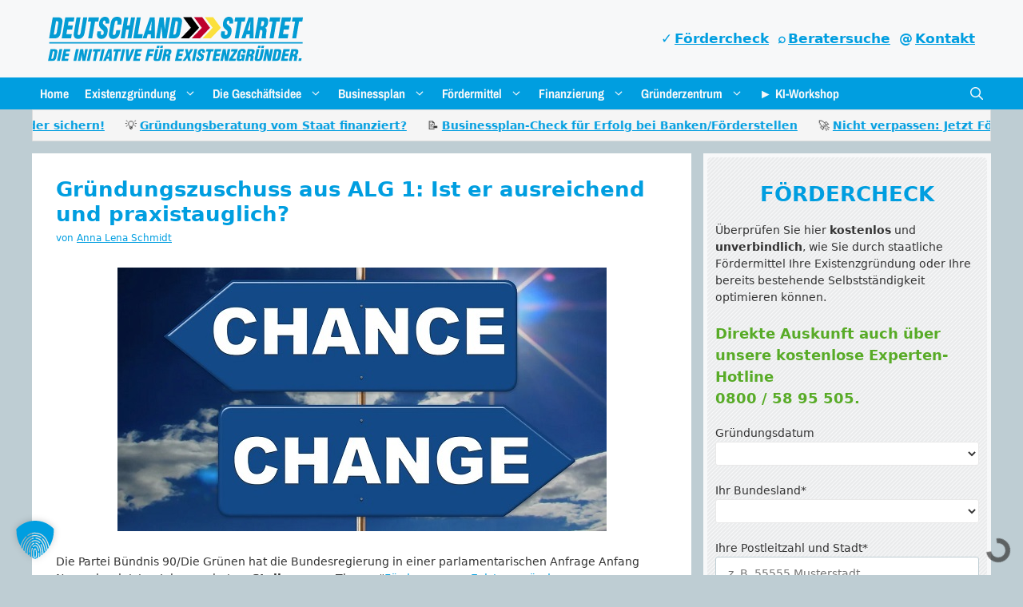

--- FILE ---
content_type: text/html; charset=UTF-8
request_url: https://www.deutschland-startet.de/gruendungszuschuss-ausgestaltung-bundesregierung/
body_size: 30906
content:
<!DOCTYPE html>
<html lang="de" prefix="og: https://ogp.me/ns#">
<head>
<meta charset="UTF-8">
<meta name="viewport" content="width=device-width, initial-scale=1">
<!-- Suchmaschinen-Optimierung durch Rank Math PRO - https://rankmath.com/ -->
<title>Gründungszuschuss aus ALG 1: Ist dessen Ausgestaltung ausreichend und praxistauglich?</title>
<meta name="description" content="Als 2011 die Gründungszuschuss-Hürden stiegen, führte dies zu einem starken Einbruch. Die Bundesregierung beantwortet Fragen zum Thema."/>
<meta name="robots" content="follow, index, max-snippet:-1, max-video-preview:-1, max-image-preview:large"/>
<link rel="canonical" href="https://www.deutschland-startet.de/gruendungszuschuss-ausgestaltung-bundesregierung/" />
<meta property="og:locale" content="de_DE" />
<meta property="og:type" content="article" />
<meta property="og:title" content="Gründungszuschuss aus ALG 1: Ist dessen Ausgestaltung ausreichend und praxistauglich?" />
<meta property="og:description" content="Als 2011 die Gründungszuschuss-Hürden stiegen, führte dies zu einem starken Einbruch. Die Bundesregierung beantwortet Fragen zum Thema." />
<meta property="og:url" content="https://www.deutschland-startet.de/gruendungszuschuss-ausgestaltung-bundesregierung/" />
<meta property="og:site_name" content="Deutschland startet" />
<meta property="article:publisher" content="https://www.facebook.com/deutschlandstartet/" />
<meta property="article:tag" content="Existenzgründung / Unternehmensgründung" />
<meta property="article:tag" content="Existenzgründung aus Arbeitslosigkeit" />
<meta property="article:tag" content="Fördermittel / Förderprogramme" />
<meta property="article:tag" content="Gründungszuschuss" />
<meta property="article:tag" content="Studien rund um Existenzgründung" />
<meta property="article:section" content="Förderprogramme und Finanzierung" />
<meta property="og:updated_time" content="2025-05-10T10:20:30+02:00" />
<meta property="og:image" content="https://www.deutschland-startet.de/wp-content/uploads/2025/04/612-330-20250428-204450.jpg" />
<meta property="og:image:secure_url" content="https://www.deutschland-startet.de/wp-content/uploads/2025/04/612-330-20250428-204450.jpg" />
<meta property="og:image:width" content="612" />
<meta property="og:image:height" content="330" />
<meta property="og:image:alt" content="Gründungszuschuss aus ALG 1: Ist er ausreichend und praxistauglich?" />
<meta property="og:image:type" content="image/jpeg" />
<meta property="article:published_time" content="2021-02-28T19:33:00+01:00" />
<meta property="article:modified_time" content="2025-05-10T10:20:30+02:00" />
<meta name="twitter:card" content="summary_large_image" />
<meta name="twitter:title" content="Gründungszuschuss aus ALG 1: Ist dessen Ausgestaltung ausreichend und praxistauglich?" />
<meta name="twitter:description" content="Als 2011 die Gründungszuschuss-Hürden stiegen, führte dies zu einem starken Einbruch. Die Bundesregierung beantwortet Fragen zum Thema." />
<meta name="twitter:site" content="@DStartet" />
<meta name="twitter:creator" content="@DStartet" />
<meta name="twitter:image" content="https://www.deutschland-startet.de/wp-content/uploads/2025/04/612-330-20250428-204450.jpg" />
<meta name="twitter:label1" content="Verfasst von" />
<meta name="twitter:data1" content="Anna Lena Schmidt" />
<meta name="twitter:label2" content="Lesedauer" />
<meta name="twitter:data2" content="4 Minuten" />
<script type="application/ld+json" class="rank-math-schema-pro">{"@context":"https://schema.org","@graph":[{"@type":"Place","@id":"https://www.deutschland-startet.de/#place","address":{"@type":"PostalAddress","streetAddress":"Goltsteinstr. 28 \u2013 30","addressLocality":"K\u00f6ln","addressRegion":"NRW","postalCode":"50968","addressCountry":"DE"}},{"@type":"Organization","@id":"https://www.deutschland-startet.de/#organization","name":"Existenzgr\u00fcnder-Initiative Deutschland startet","url":"https://www.deutschland-startet.de","sameAs":["https://www.facebook.com/deutschlandstartet/","https://twitter.com/DStartet"],"email":"info@deutschland-startet.de","address":{"@type":"PostalAddress","streetAddress":"Goltsteinstr. 28 \u2013 30","addressLocality":"K\u00f6ln","addressRegion":"NRW","postalCode":"50968","addressCountry":"DE"},"logo":{"@type":"ImageObject","@id":"https://www.deutschland-startet.de/#logo","url":"https://www.deutschland-startet.de/wp-content/uploads/2025/05/Deutschland-Startet-Logo.svg","contentUrl":"https://www.deutschland-startet.de/wp-content/uploads/2025/05/Deutschland-Startet-Logo.svg","caption":"Deutschland startet","inLanguage":"de","width":"","height":""},"contactPoint":[{"@type":"ContactPoint","telephone":"0800-5895505","contactType":"customer support"}],"description":"Wir unterst\u00fctzen bundesweit Existenzgr\u00fcnder und Selbstst\u00e4ndige mit unserem Wissen bei der Existenzgr\u00fcndung und informieren \u00fcber staatliche F\u00f6rdermittel.","location":{"@id":"https://www.deutschland-startet.de/#place"}},{"@type":"WebSite","@id":"https://www.deutschland-startet.de/#website","url":"https://www.deutschland-startet.de","name":"Deutschland startet","publisher":{"@id":"https://www.deutschland-startet.de/#organization"},"inLanguage":"de"},{"@type":"ImageObject","@id":"https://www.deutschland-startet.de/wp-content/uploads/2025/04/612-330-20250428-204450.jpg","url":"https://www.deutschland-startet.de/wp-content/uploads/2025/04/612-330-20250428-204450.jpg","width":"612","height":"330","inLanguage":"de"},{"@type":"BreadcrumbList","@id":"https://www.deutschland-startet.de/gruendungszuschuss-ausgestaltung-bundesregierung/#breadcrumb","itemListElement":[{"@type":"ListItem","position":"1","item":{"@id":"https://www.deutschland-startet.de/","name":"Startseite"}},{"@type":"ListItem","position":"2","item":{"@id":"https://www.deutschland-startet.de/gruender-blog/","name":"Gr\u00fcnder-News"}},{"@type":"ListItem","position":"3","item":{"@id":"https://www.deutschland-startet.de/blog/foerderprogramme-finanzierung/","name":"F\u00f6rderprogramme und Finanzierung"}},{"@type":"ListItem","position":"4","item":{"@id":"https://www.deutschland-startet.de/gruendungszuschuss-ausgestaltung-bundesregierung/","name":"Gr\u00fcndungszuschuss aus ALG 1: Ist er ausreichend und praxistauglich?"}}]},{"@type":"WebPage","@id":"https://www.deutschland-startet.de/gruendungszuschuss-ausgestaltung-bundesregierung/#webpage","url":"https://www.deutschland-startet.de/gruendungszuschuss-ausgestaltung-bundesregierung/","name":"Gr\u00fcndungszuschuss aus ALG 1: Ist dessen Ausgestaltung ausreichend und praxistauglich?","datePublished":"2021-02-28T19:33:00+01:00","dateModified":"2025-05-10T10:20:30+02:00","isPartOf":{"@id":"https://www.deutschland-startet.de/#website"},"primaryImageOfPage":{"@id":"https://www.deutschland-startet.de/wp-content/uploads/2025/04/612-330-20250428-204450.jpg"},"inLanguage":"de","breadcrumb":{"@id":"https://www.deutschland-startet.de/gruendungszuschuss-ausgestaltung-bundesregierung/#breadcrumb"}},{"@type":"Person","@id":"https://www.deutschland-startet.de/author/anna/","name":"Anna Lena Schmidt","url":"https://www.deutschland-startet.de/author/anna/","image":{"@type":"ImageObject","@id":"https://secure.gravatar.com/avatar/52a3a7f8db07b7de95ec28d6aa081dd693104a56ab72bb0c501b1cc2a054acd8?s=96&amp;d=mm&amp;r=g","url":"https://secure.gravatar.com/avatar/52a3a7f8db07b7de95ec28d6aa081dd693104a56ab72bb0c501b1cc2a054acd8?s=96&amp;d=mm&amp;r=g","caption":"Anna Lena Schmidt","inLanguage":"de"},"worksFor":{"@id":"https://www.deutschland-startet.de/#organization"}},{"@type":"BlogPosting","headline":"Gr\u00fcndungszuschuss aus ALG 1: Ist dessen Ausgestaltung ausreichend und praxistauglich?","datePublished":"2021-02-28T19:33:00+01:00","dateModified":"2025-05-10T10:20:30+02:00","articleSection":"F\u00f6rderprogramme und Finanzierung","author":{"@id":"https://www.deutschland-startet.de/author/anna/","name":"Anna Lena Schmidt"},"publisher":{"@id":"https://www.deutschland-startet.de/#organization"},"description":"Als 2011 die Gr\u00fcndungszuschuss-H\u00fcrden stiegen, f\u00fchrte dies zu einem starken Einbruch. Die Bundesregierung beantwortet Fragen zum Thema.","name":"Gr\u00fcndungszuschuss aus ALG 1: Ist dessen Ausgestaltung ausreichend und praxistauglich?","@id":"https://www.deutschland-startet.de/gruendungszuschuss-ausgestaltung-bundesregierung/#richSnippet","isPartOf":{"@id":"https://www.deutschland-startet.de/gruendungszuschuss-ausgestaltung-bundesregierung/#webpage"},"image":{"@id":"https://www.deutschland-startet.de/wp-content/uploads/2025/04/612-330-20250428-204450.jpg"},"inLanguage":"de","mainEntityOfPage":{"@id":"https://www.deutschland-startet.de/gruendungszuschuss-ausgestaltung-bundesregierung/#webpage"}}]}</script>
<!-- /Rank Math WordPress SEO Plugin -->
<link rel="alternate" type="application/rss+xml" title="Deutschland startet &raquo; Feed" href="https://www.deutschland-startet.de/feed/" />
<link rel="alternate" type="application/rss+xml" title="Deutschland startet &raquo; Kommentar-Feed" href="https://www.deutschland-startet.de/comments/feed/" />
<link rel="alternate" type="application/rss+xml" title="Deutschland startet &raquo; Gründungszuschuss aus ALG 1: Ist er ausreichend und praxistauglich?-Kommentar-Feed" href="https://www.deutschland-startet.de/gruendungszuschuss-ausgestaltung-bundesregierung/feed/" />
<link rel="alternate" title="oEmbed (JSON)" type="application/json+oembed" href="https://www.deutschland-startet.de/wp-json/oembed/1.0/embed?url=https%3A%2F%2Fwww.deutschland-startet.de%2Fgruendungszuschuss-ausgestaltung-bundesregierung%2F" />
<link rel="alternate" title="oEmbed (XML)" type="text/xml+oembed" href="https://www.deutschland-startet.de/wp-json/oembed/1.0/embed?url=https%3A%2F%2Fwww.deutschland-startet.de%2Fgruendungszuschuss-ausgestaltung-bundesregierung%2F&#038;format=xml" />
<style id='wp-img-auto-sizes-contain-inline-css'>
img:is([sizes=auto i],[sizes^="auto," i]){contain-intrinsic-size:3000px 1500px}
/*# sourceURL=wp-img-auto-sizes-contain-inline-css */
</style>
<!-- <link rel='stylesheet' id='generatepress-fonts-css' href='https://www.deutschland-startet.de/wp-content/uploads/generatepress/fonts/fonts.css?ver=1747040989' media='all' /> -->
<link rel="stylesheet" type="text/css" href="//www.deutschland-startet.de/wp-content/cache/wpfc-minified/q80nubio/80s1s.css" media="all"/>
<style id='wp-block-library-inline-css'>
:root{--wp-block-synced-color:#7a00df;--wp-block-synced-color--rgb:122,0,223;--wp-bound-block-color:var(--wp-block-synced-color);--wp-editor-canvas-background:#ddd;--wp-admin-theme-color:#007cba;--wp-admin-theme-color--rgb:0,124,186;--wp-admin-theme-color-darker-10:#006ba1;--wp-admin-theme-color-darker-10--rgb:0,107,160.5;--wp-admin-theme-color-darker-20:#005a87;--wp-admin-theme-color-darker-20--rgb:0,90,135;--wp-admin-border-width-focus:2px}@media (min-resolution:192dpi){:root{--wp-admin-border-width-focus:1.5px}}.wp-element-button{cursor:pointer}:root .has-very-light-gray-background-color{background-color:#eee}:root .has-very-dark-gray-background-color{background-color:#313131}:root .has-very-light-gray-color{color:#eee}:root .has-very-dark-gray-color{color:#313131}:root .has-vivid-green-cyan-to-vivid-cyan-blue-gradient-background{background:linear-gradient(135deg,#00d084,#0693e3)}:root .has-purple-crush-gradient-background{background:linear-gradient(135deg,#34e2e4,#4721fb 50%,#ab1dfe)}:root .has-hazy-dawn-gradient-background{background:linear-gradient(135deg,#faaca8,#dad0ec)}:root .has-subdued-olive-gradient-background{background:linear-gradient(135deg,#fafae1,#67a671)}:root .has-atomic-cream-gradient-background{background:linear-gradient(135deg,#fdd79a,#004a59)}:root .has-nightshade-gradient-background{background:linear-gradient(135deg,#330968,#31cdcf)}:root .has-midnight-gradient-background{background:linear-gradient(135deg,#020381,#2874fc)}:root{--wp--preset--font-size--normal:16px;--wp--preset--font-size--huge:42px}.has-regular-font-size{font-size:1em}.has-larger-font-size{font-size:2.625em}.has-normal-font-size{font-size:var(--wp--preset--font-size--normal)}.has-huge-font-size{font-size:var(--wp--preset--font-size--huge)}.has-text-align-center{text-align:center}.has-text-align-left{text-align:left}.has-text-align-right{text-align:right}.has-fit-text{white-space:nowrap!important}#end-resizable-editor-section{display:none}.aligncenter{clear:both}.items-justified-left{justify-content:flex-start}.items-justified-center{justify-content:center}.items-justified-right{justify-content:flex-end}.items-justified-space-between{justify-content:space-between}.screen-reader-text{border:0;clip-path:inset(50%);height:1px;margin:-1px;overflow:hidden;padding:0;position:absolute;width:1px;word-wrap:normal!important}.screen-reader-text:focus{background-color:#ddd;clip-path:none;color:#444;display:block;font-size:1em;height:auto;left:5px;line-height:normal;padding:15px 23px 14px;text-decoration:none;top:5px;width:auto;z-index:100000}html :where(.has-border-color){border-style:solid}html :where([style*=border-top-color]){border-top-style:solid}html :where([style*=border-right-color]){border-right-style:solid}html :where([style*=border-bottom-color]){border-bottom-style:solid}html :where([style*=border-left-color]){border-left-style:solid}html :where([style*=border-width]){border-style:solid}html :where([style*=border-top-width]){border-top-style:solid}html :where([style*=border-right-width]){border-right-style:solid}html :where([style*=border-bottom-width]){border-bottom-style:solid}html :where([style*=border-left-width]){border-left-style:solid}html :where(img[class*=wp-image-]){height:auto;max-width:100%}:where(figure){margin:0 0 1em}html :where(.is-position-sticky){--wp-admin--admin-bar--position-offset:var(--wp-admin--admin-bar--height,0px)}@media screen and (max-width:600px){html :where(.is-position-sticky){--wp-admin--admin-bar--position-offset:0px}}
/*# sourceURL=wp-block-library-inline-css */
</style><style id='wp-block-button-inline-css'>
.wp-block-button__link{align-content:center;box-sizing:border-box;cursor:pointer;display:inline-block;height:100%;text-align:center;word-break:break-word}.wp-block-button__link.aligncenter{text-align:center}.wp-block-button__link.alignright{text-align:right}:where(.wp-block-button__link){border-radius:9999px;box-shadow:none;padding:calc(.667em + 2px) calc(1.333em + 2px);text-decoration:none}.wp-block-button[style*=text-decoration] .wp-block-button__link{text-decoration:inherit}.wp-block-buttons>.wp-block-button.has-custom-width{max-width:none}.wp-block-buttons>.wp-block-button.has-custom-width .wp-block-button__link{width:100%}.wp-block-buttons>.wp-block-button.has-custom-font-size .wp-block-button__link{font-size:inherit}.wp-block-buttons>.wp-block-button.wp-block-button__width-25{width:calc(25% - var(--wp--style--block-gap, .5em)*.75)}.wp-block-buttons>.wp-block-button.wp-block-button__width-50{width:calc(50% - var(--wp--style--block-gap, .5em)*.5)}.wp-block-buttons>.wp-block-button.wp-block-button__width-75{width:calc(75% - var(--wp--style--block-gap, .5em)*.25)}.wp-block-buttons>.wp-block-button.wp-block-button__width-100{flex-basis:100%;width:100%}.wp-block-buttons.is-vertical>.wp-block-button.wp-block-button__width-25{width:25%}.wp-block-buttons.is-vertical>.wp-block-button.wp-block-button__width-50{width:50%}.wp-block-buttons.is-vertical>.wp-block-button.wp-block-button__width-75{width:75%}.wp-block-button.is-style-squared,.wp-block-button__link.wp-block-button.is-style-squared{border-radius:0}.wp-block-button.no-border-radius,.wp-block-button__link.no-border-radius{border-radius:0!important}:root :where(.wp-block-button .wp-block-button__link.is-style-outline),:root :where(.wp-block-button.is-style-outline>.wp-block-button__link){border:2px solid;padding:.667em 1.333em}:root :where(.wp-block-button .wp-block-button__link.is-style-outline:not(.has-text-color)),:root :where(.wp-block-button.is-style-outline>.wp-block-button__link:not(.has-text-color)){color:currentColor}:root :where(.wp-block-button .wp-block-button__link.is-style-outline:not(.has-background)),:root :where(.wp-block-button.is-style-outline>.wp-block-button__link:not(.has-background)){background-color:initial;background-image:none}
/*# sourceURL=https://www.deutschland-startet.de/wp-includes/blocks/button/style.min.css */
</style>
<style id='wp-block-categories-inline-css'>
.wp-block-categories{box-sizing:border-box}.wp-block-categories.alignleft{margin-right:2em}.wp-block-categories.alignright{margin-left:2em}.wp-block-categories.wp-block-categories-dropdown.aligncenter{text-align:center}.wp-block-categories .wp-block-categories__label{display:block;width:100%}
/*# sourceURL=https://www.deutschland-startet.de/wp-includes/blocks/categories/style.min.css */
</style>
<style id='wp-block-latest-posts-inline-css'>
.wp-block-latest-posts{box-sizing:border-box}.wp-block-latest-posts.alignleft{margin-right:2em}.wp-block-latest-posts.alignright{margin-left:2em}.wp-block-latest-posts.wp-block-latest-posts__list{list-style:none}.wp-block-latest-posts.wp-block-latest-posts__list li{clear:both;overflow-wrap:break-word}.wp-block-latest-posts.is-grid{display:flex;flex-wrap:wrap}.wp-block-latest-posts.is-grid li{margin:0 1.25em 1.25em 0;width:100%}@media (min-width:600px){.wp-block-latest-posts.columns-2 li{width:calc(50% - .625em)}.wp-block-latest-posts.columns-2 li:nth-child(2n){margin-right:0}.wp-block-latest-posts.columns-3 li{width:calc(33.33333% - .83333em)}.wp-block-latest-posts.columns-3 li:nth-child(3n){margin-right:0}.wp-block-latest-posts.columns-4 li{width:calc(25% - .9375em)}.wp-block-latest-posts.columns-4 li:nth-child(4n){margin-right:0}.wp-block-latest-posts.columns-5 li{width:calc(20% - 1em)}.wp-block-latest-posts.columns-5 li:nth-child(5n){margin-right:0}.wp-block-latest-posts.columns-6 li{width:calc(16.66667% - 1.04167em)}.wp-block-latest-posts.columns-6 li:nth-child(6n){margin-right:0}}:root :where(.wp-block-latest-posts.is-grid){padding:0}:root :where(.wp-block-latest-posts.wp-block-latest-posts__list){padding-left:0}.wp-block-latest-posts__post-author,.wp-block-latest-posts__post-date{display:block;font-size:.8125em}.wp-block-latest-posts__post-excerpt,.wp-block-latest-posts__post-full-content{margin-bottom:1em;margin-top:.5em}.wp-block-latest-posts__featured-image a{display:inline-block}.wp-block-latest-posts__featured-image img{height:auto;max-width:100%;width:auto}.wp-block-latest-posts__featured-image.alignleft{float:left;margin-right:1em}.wp-block-latest-posts__featured-image.alignright{float:right;margin-left:1em}.wp-block-latest-posts__featured-image.aligncenter{margin-bottom:1em;text-align:center}
/*# sourceURL=https://www.deutschland-startet.de/wp-includes/blocks/latest-posts/style.min.css */
</style>
<style id='wp-block-list-inline-css'>
ol,ul{box-sizing:border-box}:root :where(.wp-block-list.has-background){padding:1.25em 2.375em}
/*# sourceURL=https://www.deutschland-startet.de/wp-includes/blocks/list/style.min.css */
</style>
<style id='wp-block-buttons-inline-css'>
.wp-block-buttons{box-sizing:border-box}.wp-block-buttons.is-vertical{flex-direction:column}.wp-block-buttons.is-vertical>.wp-block-button:last-child{margin-bottom:0}.wp-block-buttons>.wp-block-button{display:inline-block;margin:0}.wp-block-buttons.is-content-justification-left{justify-content:flex-start}.wp-block-buttons.is-content-justification-left.is-vertical{align-items:flex-start}.wp-block-buttons.is-content-justification-center{justify-content:center}.wp-block-buttons.is-content-justification-center.is-vertical{align-items:center}.wp-block-buttons.is-content-justification-right{justify-content:flex-end}.wp-block-buttons.is-content-justification-right.is-vertical{align-items:flex-end}.wp-block-buttons.is-content-justification-space-between{justify-content:space-between}.wp-block-buttons.aligncenter{text-align:center}.wp-block-buttons:not(.is-content-justification-space-between,.is-content-justification-right,.is-content-justification-left,.is-content-justification-center) .wp-block-button.aligncenter{margin-left:auto;margin-right:auto;width:100%}.wp-block-buttons[style*=text-decoration] .wp-block-button,.wp-block-buttons[style*=text-decoration] .wp-block-button__link{text-decoration:inherit}.wp-block-buttons.has-custom-font-size .wp-block-button__link{font-size:inherit}.wp-block-buttons .wp-block-button__link{width:100%}.wp-block-button.aligncenter{text-align:center}
/*# sourceURL=https://www.deutschland-startet.de/wp-includes/blocks/buttons/style.min.css */
</style>
<style id='wp-block-paragraph-inline-css'>
.is-small-text{font-size:.875em}.is-regular-text{font-size:1em}.is-large-text{font-size:2.25em}.is-larger-text{font-size:3em}.has-drop-cap:not(:focus):first-letter{float:left;font-size:8.4em;font-style:normal;font-weight:100;line-height:.68;margin:.05em .1em 0 0;text-transform:uppercase}body.rtl .has-drop-cap:not(:focus):first-letter{float:none;margin-left:.1em}p.has-drop-cap.has-background{overflow:hidden}:root :where(p.has-background){padding:1.25em 2.375em}:where(p.has-text-color:not(.has-link-color)) a{color:inherit}p.has-text-align-left[style*="writing-mode:vertical-lr"],p.has-text-align-right[style*="writing-mode:vertical-rl"]{rotate:180deg}
/*# sourceURL=https://www.deutschland-startet.de/wp-includes/blocks/paragraph/style.min.css */
</style>
<style id='global-styles-inline-css'>
:root{--wp--preset--aspect-ratio--square: 1;--wp--preset--aspect-ratio--4-3: 4/3;--wp--preset--aspect-ratio--3-4: 3/4;--wp--preset--aspect-ratio--3-2: 3/2;--wp--preset--aspect-ratio--2-3: 2/3;--wp--preset--aspect-ratio--16-9: 16/9;--wp--preset--aspect-ratio--9-16: 9/16;--wp--preset--color--black: #000000;--wp--preset--color--cyan-bluish-gray: #abb8c3;--wp--preset--color--white: #ffffff;--wp--preset--color--pale-pink: #f78da7;--wp--preset--color--vivid-red: #cf2e2e;--wp--preset--color--luminous-vivid-orange: #ff6900;--wp--preset--color--luminous-vivid-amber: #fcb900;--wp--preset--color--light-green-cyan: #7bdcb5;--wp--preset--color--vivid-green-cyan: #00d084;--wp--preset--color--pale-cyan-blue: #8ed1fc;--wp--preset--color--vivid-cyan-blue: #0693e3;--wp--preset--color--vivid-purple: #9b51e0;--wp--preset--color--contrast: var(--contrast);--wp--preset--color--contrast-2: var(--contrast-2);--wp--preset--color--contrast-3: var(--contrast-3);--wp--preset--color--base-0: var(--base-0);--wp--preset--color--base: var(--base);--wp--preset--color--base-2: var(--base-2);--wp--preset--color--base-3: var(--base-3);--wp--preset--color--accent: var(--accent);--wp--preset--gradient--vivid-cyan-blue-to-vivid-purple: linear-gradient(135deg,rgb(6,147,227) 0%,rgb(155,81,224) 100%);--wp--preset--gradient--light-green-cyan-to-vivid-green-cyan: linear-gradient(135deg,rgb(122,220,180) 0%,rgb(0,208,130) 100%);--wp--preset--gradient--luminous-vivid-amber-to-luminous-vivid-orange: linear-gradient(135deg,rgb(252,185,0) 0%,rgb(255,105,0) 100%);--wp--preset--gradient--luminous-vivid-orange-to-vivid-red: linear-gradient(135deg,rgb(255,105,0) 0%,rgb(207,46,46) 100%);--wp--preset--gradient--very-light-gray-to-cyan-bluish-gray: linear-gradient(135deg,rgb(238,238,238) 0%,rgb(169,184,195) 100%);--wp--preset--gradient--cool-to-warm-spectrum: linear-gradient(135deg,rgb(74,234,220) 0%,rgb(151,120,209) 20%,rgb(207,42,186) 40%,rgb(238,44,130) 60%,rgb(251,105,98) 80%,rgb(254,248,76) 100%);--wp--preset--gradient--blush-light-purple: linear-gradient(135deg,rgb(255,206,236) 0%,rgb(152,150,240) 100%);--wp--preset--gradient--blush-bordeaux: linear-gradient(135deg,rgb(254,205,165) 0%,rgb(254,45,45) 50%,rgb(107,0,62) 100%);--wp--preset--gradient--luminous-dusk: linear-gradient(135deg,rgb(255,203,112) 0%,rgb(199,81,192) 50%,rgb(65,88,208) 100%);--wp--preset--gradient--pale-ocean: linear-gradient(135deg,rgb(255,245,203) 0%,rgb(182,227,212) 50%,rgb(51,167,181) 100%);--wp--preset--gradient--electric-grass: linear-gradient(135deg,rgb(202,248,128) 0%,rgb(113,206,126) 100%);--wp--preset--gradient--midnight: linear-gradient(135deg,rgb(2,3,129) 0%,rgb(40,116,252) 100%);--wp--preset--font-size--small: 13px;--wp--preset--font-size--medium: 20px;--wp--preset--font-size--large: 36px;--wp--preset--font-size--x-large: 42px;--wp--preset--spacing--20: 0.44rem;--wp--preset--spacing--30: 0.67rem;--wp--preset--spacing--40: 1rem;--wp--preset--spacing--50: 1.5rem;--wp--preset--spacing--60: 2.25rem;--wp--preset--spacing--70: 3.38rem;--wp--preset--spacing--80: 5.06rem;--wp--preset--shadow--natural: 6px 6px 9px rgba(0, 0, 0, 0.2);--wp--preset--shadow--deep: 12px 12px 50px rgba(0, 0, 0, 0.4);--wp--preset--shadow--sharp: 6px 6px 0px rgba(0, 0, 0, 0.2);--wp--preset--shadow--outlined: 6px 6px 0px -3px rgb(255, 255, 255), 6px 6px rgb(0, 0, 0);--wp--preset--shadow--crisp: 6px 6px 0px rgb(0, 0, 0);}:where(.is-layout-flex){gap: 0.5em;}:where(.is-layout-grid){gap: 0.5em;}body .is-layout-flex{display: flex;}.is-layout-flex{flex-wrap: wrap;align-items: center;}.is-layout-flex > :is(*, div){margin: 0;}body .is-layout-grid{display: grid;}.is-layout-grid > :is(*, div){margin: 0;}:where(.wp-block-columns.is-layout-flex){gap: 2em;}:where(.wp-block-columns.is-layout-grid){gap: 2em;}:where(.wp-block-post-template.is-layout-flex){gap: 1.25em;}:where(.wp-block-post-template.is-layout-grid){gap: 1.25em;}.has-black-color{color: var(--wp--preset--color--black) !important;}.has-cyan-bluish-gray-color{color: var(--wp--preset--color--cyan-bluish-gray) !important;}.has-white-color{color: var(--wp--preset--color--white) !important;}.has-pale-pink-color{color: var(--wp--preset--color--pale-pink) !important;}.has-vivid-red-color{color: var(--wp--preset--color--vivid-red) !important;}.has-luminous-vivid-orange-color{color: var(--wp--preset--color--luminous-vivid-orange) !important;}.has-luminous-vivid-amber-color{color: var(--wp--preset--color--luminous-vivid-amber) !important;}.has-light-green-cyan-color{color: var(--wp--preset--color--light-green-cyan) !important;}.has-vivid-green-cyan-color{color: var(--wp--preset--color--vivid-green-cyan) !important;}.has-pale-cyan-blue-color{color: var(--wp--preset--color--pale-cyan-blue) !important;}.has-vivid-cyan-blue-color{color: var(--wp--preset--color--vivid-cyan-blue) !important;}.has-vivid-purple-color{color: var(--wp--preset--color--vivid-purple) !important;}.has-black-background-color{background-color: var(--wp--preset--color--black) !important;}.has-cyan-bluish-gray-background-color{background-color: var(--wp--preset--color--cyan-bluish-gray) !important;}.has-white-background-color{background-color: var(--wp--preset--color--white) !important;}.has-pale-pink-background-color{background-color: var(--wp--preset--color--pale-pink) !important;}.has-vivid-red-background-color{background-color: var(--wp--preset--color--vivid-red) !important;}.has-luminous-vivid-orange-background-color{background-color: var(--wp--preset--color--luminous-vivid-orange) !important;}.has-luminous-vivid-amber-background-color{background-color: var(--wp--preset--color--luminous-vivid-amber) !important;}.has-light-green-cyan-background-color{background-color: var(--wp--preset--color--light-green-cyan) !important;}.has-vivid-green-cyan-background-color{background-color: var(--wp--preset--color--vivid-green-cyan) !important;}.has-pale-cyan-blue-background-color{background-color: var(--wp--preset--color--pale-cyan-blue) !important;}.has-vivid-cyan-blue-background-color{background-color: var(--wp--preset--color--vivid-cyan-blue) !important;}.has-vivid-purple-background-color{background-color: var(--wp--preset--color--vivid-purple) !important;}.has-black-border-color{border-color: var(--wp--preset--color--black) !important;}.has-cyan-bluish-gray-border-color{border-color: var(--wp--preset--color--cyan-bluish-gray) !important;}.has-white-border-color{border-color: var(--wp--preset--color--white) !important;}.has-pale-pink-border-color{border-color: var(--wp--preset--color--pale-pink) !important;}.has-vivid-red-border-color{border-color: var(--wp--preset--color--vivid-red) !important;}.has-luminous-vivid-orange-border-color{border-color: var(--wp--preset--color--luminous-vivid-orange) !important;}.has-luminous-vivid-amber-border-color{border-color: var(--wp--preset--color--luminous-vivid-amber) !important;}.has-light-green-cyan-border-color{border-color: var(--wp--preset--color--light-green-cyan) !important;}.has-vivid-green-cyan-border-color{border-color: var(--wp--preset--color--vivid-green-cyan) !important;}.has-pale-cyan-blue-border-color{border-color: var(--wp--preset--color--pale-cyan-blue) !important;}.has-vivid-cyan-blue-border-color{border-color: var(--wp--preset--color--vivid-cyan-blue) !important;}.has-vivid-purple-border-color{border-color: var(--wp--preset--color--vivid-purple) !important;}.has-vivid-cyan-blue-to-vivid-purple-gradient-background{background: var(--wp--preset--gradient--vivid-cyan-blue-to-vivid-purple) !important;}.has-light-green-cyan-to-vivid-green-cyan-gradient-background{background: var(--wp--preset--gradient--light-green-cyan-to-vivid-green-cyan) !important;}.has-luminous-vivid-amber-to-luminous-vivid-orange-gradient-background{background: var(--wp--preset--gradient--luminous-vivid-amber-to-luminous-vivid-orange) !important;}.has-luminous-vivid-orange-to-vivid-red-gradient-background{background: var(--wp--preset--gradient--luminous-vivid-orange-to-vivid-red) !important;}.has-very-light-gray-to-cyan-bluish-gray-gradient-background{background: var(--wp--preset--gradient--very-light-gray-to-cyan-bluish-gray) !important;}.has-cool-to-warm-spectrum-gradient-background{background: var(--wp--preset--gradient--cool-to-warm-spectrum) !important;}.has-blush-light-purple-gradient-background{background: var(--wp--preset--gradient--blush-light-purple) !important;}.has-blush-bordeaux-gradient-background{background: var(--wp--preset--gradient--blush-bordeaux) !important;}.has-luminous-dusk-gradient-background{background: var(--wp--preset--gradient--luminous-dusk) !important;}.has-pale-ocean-gradient-background{background: var(--wp--preset--gradient--pale-ocean) !important;}.has-electric-grass-gradient-background{background: var(--wp--preset--gradient--electric-grass) !important;}.has-midnight-gradient-background{background: var(--wp--preset--gradient--midnight) !important;}.has-small-font-size{font-size: var(--wp--preset--font-size--small) !important;}.has-medium-font-size{font-size: var(--wp--preset--font-size--medium) !important;}.has-large-font-size{font-size: var(--wp--preset--font-size--large) !important;}.has-x-large-font-size{font-size: var(--wp--preset--font-size--x-large) !important;}
/*# sourceURL=global-styles-inline-css */
</style>
<style id='core-block-supports-inline-css'>
.wp-container-core-buttons-is-layout-534da0b3{flex-wrap:nowrap;flex-direction:column;align-items:center;}
/*# sourceURL=core-block-supports-inline-css */
</style>
<style id='classic-theme-styles-inline-css'>
/*! This file is auto-generated */
.wp-block-button__link{color:#fff;background-color:#32373c;border-radius:9999px;box-shadow:none;text-decoration:none;padding:calc(.667em + 2px) calc(1.333em + 2px);font-size:1.125em}.wp-block-file__button{background:#32373c;color:#fff;text-decoration:none}
/*# sourceURL=/wp-includes/css/classic-themes.min.css */
</style>
<!-- <link rel='stylesheet' id='contact-form-7-css' href='https://www.deutschland-startet.de/wp-content/plugins/contact-form-7/includes/css/styles.css?ver=6.1.3' media='all' /> -->
<!-- <link rel='stylesheet' id='wpcf7-redirect-script-frontend-css' href='https://www.deutschland-startet.de/wp-content/plugins/wpcf7-redirect/build/assets/frontend-script.css?ver=2c532d7e2be36f6af233' media='all' /> -->
<!-- <link rel='stylesheet' id='generate-comments-css' href='https://www.deutschland-startet.de/wp-content/themes/generatepress/assets/css/components/comments.min.css?ver=3.6.1' media='all' /> -->
<!-- <link rel='stylesheet' id='generate-widget-areas-css' href='https://www.deutschland-startet.de/wp-content/themes/generatepress/assets/css/components/widget-areas.min.css?ver=3.6.1' media='all' /> -->
<!-- <link rel='stylesheet' id='generate-style-css' href='https://www.deutschland-startet.de/wp-content/themes/generatepress/assets/css/main.min.css?ver=3.6.1' media='all' /> -->
<link rel="stylesheet" type="text/css" href="//www.deutschland-startet.de/wp-content/cache/wpfc-minified/16cyhog/80s1v.css" media="all"/>
<style id='generate-style-inline-css'>
body{background-color:var(--base);color:var(--contrast);}a{color:var(--accent);}a{text-decoration:underline;}.entry-title a, .site-branding a, a.button, .wp-block-button__link, .main-navigation a{text-decoration:none;}a:hover, a:focus, a:active{color:var(--contrast);}.wp-block-group__inner-container{max-width:1200px;margin-left:auto;margin-right:auto;}.site-header .header-image{width:320px;}.generate-back-to-top{font-size:20px;border-radius:3px;position:fixed;bottom:30px;right:30px;line-height:40px;width:40px;text-align:center;z-index:10;transition:opacity 300ms ease-in-out;opacity:0.1;transform:translateY(1000px);}.generate-back-to-top__show{opacity:1;transform:translateY(0);}:root{--contrast:#333333;--contrast-2:#28a745;--contrast-3:#007EB3;--base-0:#F2F2F2;--base:#BECDD3;--base-2:#f7f8f9;--base-3:#ffffff;--accent:#009ee0;}:root .has-contrast-color{color:var(--contrast);}:root .has-contrast-background-color{background-color:var(--contrast);}:root .has-contrast-2-color{color:var(--contrast-2);}:root .has-contrast-2-background-color{background-color:var(--contrast-2);}:root .has-contrast-3-color{color:var(--contrast-3);}:root .has-contrast-3-background-color{background-color:var(--contrast-3);}:root .has-base-0-color{color:var(--base-0);}:root .has-base-0-background-color{background-color:var(--base-0);}:root .has-base-color{color:var(--base);}:root .has-base-background-color{background-color:var(--base);}:root .has-base-2-color{color:var(--base-2);}:root .has-base-2-background-color{background-color:var(--base-2);}:root .has-base-3-color{color:var(--base-3);}:root .has-base-3-background-color{background-color:var(--base-3);}:root .has-accent-color{color:var(--accent);}:root .has-accent-background-color{background-color:var(--accent);}.gp-modal:not(.gp-modal--open):not(.gp-modal--transition){display:none;}.gp-modal--transition:not(.gp-modal--open){pointer-events:none;}.gp-modal-overlay:not(.gp-modal-overlay--open):not(.gp-modal--transition){display:none;}.gp-modal__overlay{display:none;position:fixed;top:0;left:0;right:0;bottom:0;background:rgba(0,0,0,0.2);display:flex;justify-content:center;align-items:center;z-index:10000;backdrop-filter:blur(3px);transition:opacity 500ms ease;opacity:0;}.gp-modal--open:not(.gp-modal--transition) .gp-modal__overlay{opacity:1;}.gp-modal__container{max-width:100%;max-height:100vh;transform:scale(0.9);transition:transform 500ms ease;padding:0 10px;}.gp-modal--open:not(.gp-modal--transition) .gp-modal__container{transform:scale(1);}.search-modal-fields{display:flex;}.gp-search-modal .gp-modal__overlay{align-items:flex-start;padding-top:25vh;background:var(--gp-search-modal-overlay-bg-color);}.search-modal-form{width:500px;max-width:100%;background-color:var(--gp-search-modal-bg-color);color:var(--gp-search-modal-text-color);}.search-modal-form .search-field, .search-modal-form .search-field:focus{width:100%;height:60px;background-color:transparent;border:0;appearance:none;color:currentColor;}.search-modal-fields button, .search-modal-fields button:active, .search-modal-fields button:focus, .search-modal-fields button:hover{background-color:transparent;border:0;color:currentColor;width:60px;}html{font-family:var(--gp-font--arimo);}body, button, input, select, textarea{font-size:14px;}h2{font-weight:700;font-size:24px;}h1{font-weight:700;font-size:26px;}@media (max-width: 1024px){h1{font-size:24px;}}@media (max-width:768px){h1{font-size:22px;}}h3{font-weight:700;font-size:16px;}.main-navigation a, .main-navigation .menu-toggle, .main-navigation .menu-bar-items{font-family:var(--gp-font--archivo-narrow);font-weight:bold;font-size:1rem;}.site-info{font-size:0.8rem;}h4{font-weight:400;font-size:16px;}h2.entry-title{font-size:20px;}.top-bar{background-color:#636363;color:#ffffff;}.top-bar a{color:#ffffff;}.top-bar a:hover{color:#303030;}.site-header{background-color:var(--base-2);}.main-title a,.main-title a:hover{color:var(--accent);}.site-description{color:var(--accent);}.main-navigation,.main-navigation ul ul{background-color:var(--accent);}.main-navigation .main-nav ul li a, .main-navigation .menu-toggle, .main-navigation .menu-bar-items{color:var(--base-2);}.main-navigation .main-nav ul li:not([class*="current-menu-"]):hover > a, .main-navigation .main-nav ul li:not([class*="current-menu-"]):focus > a, .main-navigation .main-nav ul li.sfHover:not([class*="current-menu-"]) > a, .main-navigation .menu-bar-item:hover > a, .main-navigation .menu-bar-item.sfHover > a{color:var(--base-2);background-color:var(--contrast-3);}button.menu-toggle:hover,button.menu-toggle:focus{color:var(--base-2);}.main-navigation .main-nav ul li[class*="current-menu-"] > a{color:var(--base-2);background-color:var(--contrast-3);}.navigation-search input[type="search"],.navigation-search input[type="search"]:active, .navigation-search input[type="search"]:focus, .main-navigation .main-nav ul li.search-item.active > a, .main-navigation .menu-bar-items .search-item.active > a{color:var(--base-2);background-color:var(--contrast-3);}.main-navigation ul ul{background-color:var(--contrast-3);}.separate-containers .inside-article, .separate-containers .comments-area, .separate-containers .page-header, .one-container .container, .separate-containers .paging-navigation, .inside-page-header{background-color:var(--base-3);}.entry-header h1,.page-header h1{color:var(--accent);}.entry-title a{color:var(--accent);}.entry-title a:hover{color:var(--contrast);}.entry-meta{color:var(--accent);}h1{color:var(--accent);}h2{color:var(--accent);}h3{color:var(--accent);}h4{color:var(--accent);}.sidebar .widget{background-color:var(--base-3);}.footer-widgets{color:var(--base-2);background-color:var(--accent);}.footer-widgets a{color:var(--base-2);}.footer-widgets a:hover{color:var(--base-3);}.footer-widgets .widget-title{color:var(--base-2);}.site-info{color:var(--base-2);background-color:var(--contrast);}.site-info a{color:var(--base-2);}.site-info a:hover{color:var(--accent);}.footer-bar .widget_nav_menu .current-menu-item a{color:var(--accent);}input[type="text"],input[type="email"],input[type="url"],input[type="password"],input[type="search"],input[type="tel"],input[type="number"],textarea,select{color:var(--contrast);background-color:var(--base-2);border-color:var(--base);}input[type="text"]:focus,input[type="email"]:focus,input[type="url"]:focus,input[type="password"]:focus,input[type="search"]:focus,input[type="tel"]:focus,input[type="number"]:focus,textarea:focus,select:focus{color:var(--contrast);background-color:var(--base-2);border-color:var(--contrast-3);}button,html input[type="button"],input[type="reset"],input[type="submit"],a.button,a.wp-block-button__link:not(.has-background){color:var(--base-3);background-color:var(--contrast-2);}button:hover,html input[type="button"]:hover,input[type="reset"]:hover,input[type="submit"]:hover,a.button:hover,button:focus,html input[type="button"]:focus,input[type="reset"]:focus,input[type="submit"]:focus,a.button:focus,a.wp-block-button__link:not(.has-background):active,a.wp-block-button__link:not(.has-background):focus,a.wp-block-button__link:not(.has-background):hover{color:var(--base-3);background-color:var(--contrast-3);}a.generate-back-to-top{background-color:var(--accent);color:#ffffff;}a.generate-back-to-top:hover,a.generate-back-to-top:focus{background-color:rgba(0,157,224,0.47);color:#ffffff;}:root{--gp-search-modal-bg-color:var(--base-3);--gp-search-modal-text-color:var(--contrast);--gp-search-modal-overlay-bg-color:rgba(0,0,0,0.2);}@media (max-width: 1199px){.main-navigation .menu-bar-item:hover > a, .main-navigation .menu-bar-item.sfHover > a{background:none;color:var(--base-2);}}.inside-header{padding:20px;}.nav-below-header .main-navigation .inside-navigation.grid-container, .nav-above-header .main-navigation .inside-navigation.grid-container{padding:0px 10px 0px 10px;}.separate-containers .inside-article, .separate-containers .comments-area, .separate-containers .page-header, .separate-containers .paging-navigation, .one-container .site-content, .inside-page-header{padding:30px;}.site-main .wp-block-group__inner-container{padding:30px;}.separate-containers .paging-navigation{padding-top:20px;padding-bottom:20px;}.entry-content .alignwide, body:not(.no-sidebar) .entry-content .alignfull{margin-left:-30px;width:calc(100% + 60px);max-width:calc(100% + 60px);}.one-container.right-sidebar .site-main,.one-container.both-right .site-main{margin-right:30px;}.one-container.left-sidebar .site-main,.one-container.both-left .site-main{margin-left:30px;}.one-container.both-sidebars .site-main{margin:0px 30px 0px 30px;}.sidebar .widget, .page-header, .widget-area .main-navigation, .site-main > *{margin-bottom:15px;}.separate-containers .site-main{margin:15px;}.both-right .inside-left-sidebar,.both-left .inside-left-sidebar{margin-right:7px;}.both-right .inside-right-sidebar,.both-left .inside-right-sidebar{margin-left:7px;}.one-container.archive .post:not(:last-child):not(.is-loop-template-item), .one-container.blog .post:not(:last-child):not(.is-loop-template-item){padding-bottom:30px;}.separate-containers .featured-image{margin-top:15px;}.separate-containers .inside-right-sidebar, .separate-containers .inside-left-sidebar{margin-top:15px;margin-bottom:15px;}.main-navigation .main-nav ul li a,.menu-toggle,.main-navigation .menu-bar-item > a{padding-left:10px;padding-right:10px;line-height:40px;}.main-navigation .main-nav ul ul li a{padding:8px 10px 8px 10px;}.main-navigation ul ul{width:260px;}.navigation-search input[type="search"]{height:40px;}.rtl .menu-item-has-children .dropdown-menu-toggle{padding-left:10px;}.menu-item-has-children .dropdown-menu-toggle{padding-right:10px;}.menu-item-has-children ul .dropdown-menu-toggle{padding-top:8px;padding-bottom:8px;margin-top:-8px;}.rtl .main-navigation .main-nav ul li.menu-item-has-children > a{padding-right:10px;}.widget-area .widget{padding:0px;}@media (max-width:768px){.separate-containers .inside-article, .separate-containers .comments-area, .separate-containers .page-header, .separate-containers .paging-navigation, .one-container .site-content, .inside-page-header{padding:15px;}.site-main .wp-block-group__inner-container{padding:15px;}.inside-top-bar{padding-right:30px;padding-left:30px;}.inside-header{padding-right:30px;padding-left:30px;}.widget-area .widget{padding-top:30px;padding-right:30px;padding-bottom:30px;padding-left:30px;}.footer-widgets-container{padding-top:30px;padding-right:30px;padding-bottom:30px;padding-left:30px;}.inside-site-info{padding-right:30px;padding-left:30px;}.entry-content .alignwide, body:not(.no-sidebar) .entry-content .alignfull{margin-left:-15px;width:calc(100% + 30px);max-width:calc(100% + 30px);}.one-container .site-main .paging-navigation{margin-bottom:15px;}}/* End cached CSS */.is-right-sidebar{width:30%;}.is-left-sidebar{width:30%;}.site-content .content-area{width:70%;}@media (max-width: 1199px){.main-navigation .menu-toggle,.sidebar-nav-mobile:not(#sticky-placeholder){display:block;}.main-navigation ul,.gen-sidebar-nav,.main-navigation:not(.slideout-navigation):not(.toggled) .main-nav > ul,.has-inline-mobile-toggle #site-navigation .inside-navigation > *:not(.navigation-search):not(.main-nav){display:none;}.nav-align-right .inside-navigation,.nav-align-center .inside-navigation{justify-content:space-between;}}
.dynamic-author-image-rounded{border-radius:100%;}.dynamic-featured-image, .dynamic-author-image{vertical-align:middle;}.one-container.blog .dynamic-content-template:not(:last-child), .one-container.archive .dynamic-content-template:not(:last-child){padding-bottom:0px;}.dynamic-entry-excerpt > p:last-child{margin-bottom:0px;}
.main-navigation .main-nav ul li a,.menu-toggle,.main-navigation .menu-bar-item > a{transition: line-height 300ms ease}.main-navigation.toggled .main-nav > ul{background-color: var(--accent)}.sticky-enabled .gen-sidebar-nav.is_stuck .main-navigation {margin-bottom: 0px;}.sticky-enabled .gen-sidebar-nav.is_stuck {z-index: 500;}.sticky-enabled .main-navigation.is_stuck {box-shadow: 0 2px 2px -2px rgba(0, 0, 0, .2);}.navigation-stick:not(.gen-sidebar-nav) {left: 0;right: 0;width: 100% !important;}.nav-float-right .navigation-stick {width: 100% !important;left: 0;}.nav-float-right .navigation-stick .navigation-branding {margin-right: auto;}.main-navigation.has-sticky-branding:not(.grid-container) .inside-navigation:not(.grid-container) .navigation-branding{margin-left: 10px;}.main-navigation.navigation-stick.has-sticky-branding .inside-navigation.grid-container{padding-left:20px;padding-right:20px;}@media (max-width:768px){.main-navigation.navigation-stick.has-sticky-branding .inside-navigation.grid-container{padding-left:0;padding-right:0;}}
.post-image:not(:first-child), .page-content:not(:first-child), .entry-content:not(:first-child), .entry-summary:not(:first-child), footer.entry-meta{margin-top:1em;}.post-image-above-header .inside-article div.featured-image, .post-image-above-header .inside-article div.post-image{margin-bottom:1em;}.main-navigation.slideout-navigation .main-nav > ul > li > a{line-height:40px;}
/*# sourceURL=generate-style-inline-css */
</style>
<!-- <link rel='stylesheet' id='generate-child-css' href='https://www.deutschland-startet.de/wp-content/themes/generatepress_child/style.css?ver=1745660993' media='all' /> -->
<!-- <link rel='stylesheet' id='borlabs-cookie-custom-css' href='https://www.deutschland-startet.de/wp-content/cache/borlabs-cookie/1/borlabs-cookie-1-de.css?ver=3.3.23-51' media='all' /> -->
<!-- <link rel='stylesheet' id='generateblocks-global-css' href='https://www.deutschland-startet.de/wp-content/uploads/generateblocks/style-global.css?ver=1753298972' media='all' /> -->
<link rel="stylesheet" type="text/css" href="//www.deutschland-startet.de/wp-content/cache/wpfc-minified/fst4t4v9/80s1s.css" media="all"/>
<style id='generateblocks-inline-css'>
:root{--gb-container-width:1200px;}.gb-container .wp-block-image img{vertical-align:middle;}.gb-grid-wrapper .wp-block-image{margin-bottom:0;}.gb-highlight{background:none;}.gb-shape{line-height:0;}.gb-container-link{position:absolute;top:0;right:0;bottom:0;left:0;z-index:99;}.gb-element-ebebf79d{border:5px solid var(--base-2);border-radius:5px}.gb-element-af9be18f{background-color:var(--base-2);border:5px solid var(--base-2)}.gb-element-08755f35{border-bottom-color:var(--base-2);border-left-color:var(--base-2);border-right-color:var(--base-2);border-top-color:var(--base-2);border-radius:5px}.gb-element-1a764812{background-color:var(--base-3);padding:10px}.gb-text-e17f08ef{border-bottom-style:solid;border-bottom-width:2px;text-transform:uppercase}.gb-text-240cd1a2{margin-bottom:-20px}.gb-text-15613e60{align-items:center;background-color:#215bc2;color:#ffffff;display:inline-flex;text-decoration:none;padding:1rem 2rem}.gb-text-15613e60:is(:hover,:focus){background-color:#1a4a9b;color:#ffffff}.gb-text-95bb80e5{align-items:center;background-color:#215bc2;color:#ffffff;display:inline-flex;text-decoration:none;padding:1rem 2rem}.gb-text-95bb80e5:is(:hover,:focus){background-color:#1a4a9b;color:#ffffff}
/*# sourceURL=generateblocks-inline-css */
</style>
<!-- <link rel='stylesheet' id='generate-blog-images-css' href='https://www.deutschland-startet.de/wp-content/plugins/gp-premium/blog/functions/css/featured-images.min.css?ver=2.5.5' media='all' /> -->
<!-- <link rel='stylesheet' id='generate-offside-css' href='https://www.deutschland-startet.de/wp-content/plugins/gp-premium/menu-plus/functions/css/offside.min.css?ver=2.5.5' media='all' /> -->
<link rel="stylesheet" type="text/css" href="//www.deutschland-startet.de/wp-content/cache/wpfc-minified/g26obzhv/80s1s.css" media="all"/>
<style id='generate-offside-inline-css'>
:root{--gp-slideout-width:265px;}.slideout-navigation, .slideout-navigation a{color:var(--base-2);}.slideout-navigation button.slideout-exit{color:var(--base-2);padding-left:10px;padding-right:10px;}.slide-opened nav.toggled .menu-toggle:before{display:none;}@media (max-width: 1199px){.menu-bar-item.slideout-toggle{display:none;}}
/*# sourceURL=generate-offside-inline-css */
</style>
<script src='//www.deutschland-startet.de/wp-content/cache/wpfc-minified/g3ya42ht/80s1s.js' type="text/javascript"></script>
<!-- <script src="https://www.deutschland-startet.de/wp-includes/js/jquery/jquery.min.js?ver=3.7.1" id="jquery-core-js"></script> -->
<script id="seo-automated-link-building-js-extra">
var seoAutomatedLinkBuilding = {"ajaxUrl":"https://www.deutschland-startet.de/wp-admin/admin-ajax.php"};
//# sourceURL=seo-automated-link-building-js-extra
</script>
<script src='//www.deutschland-startet.de/wp-content/cache/wpfc-minified/1sbzfy5l/80s1s.js' type="text/javascript"></script>
<!-- <script src="https://www.deutschland-startet.de/wp-content/plugins/seo-automated-link-building/js/seo-automated-link-building.js?ver=6.9" id="seo-automated-link-building-js"></script> -->
<script data-no-optimize="1" data-no-minify="1" data-cfasync="false" src="https://www.deutschland-startet.de/wp-content/cache/borlabs-cookie/1/borlabs-cookie-config-de.json.js?ver=3.3.23-74" id="borlabs-cookie-config-js"></script>
<script data-no-optimize="1" data-no-minify="1" data-cfasync="false" src="https://www.deutschland-startet.de/wp-content/plugins/borlabs-cookie/assets/javascript/borlabs-cookie-prioritize.min.js?ver=3.3.23" id="borlabs-cookie-prioritize-js"></script>
<link rel="https://api.w.org/" href="https://www.deutschland-startet.de/wp-json/" /><link rel="alternate" title="JSON" type="application/json" href="https://www.deutschland-startet.de/wp-json/wp/v2/posts/76003" /><link rel="EditURI" type="application/rsd+xml" title="RSD" href="https://www.deutschland-startet.de/xmlrpc.php?rsd" />
<meta name="generator" content="WordPress 6.9" />
<link rel='shortlink' href='https://www.deutschland-startet.de/?p=76003' />
<link rel="pingback" href="https://www.deutschland-startet.de/xmlrpc.php">
<script data-borlabs-cookie-script-blocker-ignore>
if ('0' === '1' && ('0' === '1' || '1' === '1')) {
window['gtag_enable_tcf_support'] = true;
}
window.dataLayer = window.dataLayer || [];
if (typeof gtag !== 'function') {
function gtag() {
dataLayer.push(arguments);
}
}
gtag('set', 'developer_id.dYjRjMm', true);
if ('0' === '1' || '1' === '1') {
if (window.BorlabsCookieGoogleConsentModeDefaultSet !== true) {
let getCookieValue = function (name) {
return document.cookie.match('(^|;)\\s*' + name + '\\s*=\\s*([^;]+)')?.pop() || '';
};
let cookieValue = getCookieValue('borlabs-cookie-gcs');
let consentsFromCookie = {};
if (cookieValue !== '') {
consentsFromCookie = JSON.parse(decodeURIComponent(cookieValue));
}
let defaultValues = {
'ad_storage': 'denied',
'ad_user_data': 'denied',
'ad_personalization': 'denied',
'analytics_storage': 'denied',
'functionality_storage': 'denied',
'personalization_storage': 'denied',
'security_storage': 'denied',
'wait_for_update': 500,
};
gtag('consent', 'default', { ...defaultValues, ...consentsFromCookie });
}
window.BorlabsCookieGoogleConsentModeDefaultSet = true;
let borlabsCookieConsentChangeHandler = function () {
window.dataLayer = window.dataLayer || [];
if (typeof gtag !== 'function') { function gtag(){dataLayer.push(arguments);} }
let getCookieValue = function (name) {
return document.cookie.match('(^|;)\\s*' + name + '\\s*=\\s*([^;]+)')?.pop() || '';
};
let cookieValue = getCookieValue('borlabs-cookie-gcs');
let consentsFromCookie = {};
if (cookieValue !== '') {
consentsFromCookie = JSON.parse(decodeURIComponent(cookieValue));
}
consentsFromCookie.analytics_storage = BorlabsCookie.Consents.hasConsent('google-analytics') ? 'granted' : 'denied';
BorlabsCookie.CookieLibrary.setCookie(
'borlabs-cookie-gcs',
JSON.stringify(consentsFromCookie),
BorlabsCookie.Settings.automaticCookieDomainAndPath.value ? '' : BorlabsCookie.Settings.cookieDomain.value,
BorlabsCookie.Settings.cookiePath.value,
BorlabsCookie.Cookie.getPluginCookie().expires,
BorlabsCookie.Settings.cookieSecure.value,
BorlabsCookie.Settings.cookieSameSite.value
);
}
document.addEventListener('borlabs-cookie-consent-saved', borlabsCookieConsentChangeHandler);
document.addEventListener('borlabs-cookie-handle-unblock', borlabsCookieConsentChangeHandler);
}
if ('0' === '1') {
gtag("js", new Date());
gtag("config", "UA-38787946-1", {"anonymize_ip": true});
(function (w, d, s, i) {
var f = d.getElementsByTagName(s)[0],
j = d.createElement(s);
j.async = true;
j.src =
"https://www.googletagmanager.com/gtag/js?id=" + i;
f.parentNode.insertBefore(j, f);
})(window, document, "script", "UA-38787946-1");
}
</script><script data-no-optimize="1" data-no-minify="1" data-cfasync="false" data-borlabs-cookie-script-blocker-ignore>
if ('0' === '1' && ('0' === '1' || '1' === '1')) {
window['gtag_enable_tcf_support'] = true;
}
window.dataLayer = window.dataLayer || [];
if (typeof gtag !== 'function') {
function gtag() {
dataLayer.push(arguments);
}
}
gtag('set', 'developer_id.dYjRjMm', true);
if ('0' === '1' || '1' === '1') {
if (window.BorlabsCookieGoogleConsentModeDefaultSet !== true) {
let getCookieValue = function (name) {
return document.cookie.match('(^|;)\\s*' + name + '\\s*=\\s*([^;]+)')?.pop() || '';
};
let cookieValue = getCookieValue('borlabs-cookie-gcs');
let consentsFromCookie = {};
if (cookieValue !== '') {
consentsFromCookie = JSON.parse(decodeURIComponent(cookieValue));
}
let defaultValues = {
'ad_storage': 'denied',
'ad_user_data': 'denied',
'ad_personalization': 'denied',
'analytics_storage': 'denied',
'functionality_storage': 'denied',
'personalization_storage': 'denied',
'security_storage': 'denied',
'wait_for_update': 500,
};
gtag('consent', 'default', { ...defaultValues, ...consentsFromCookie });
}
window.BorlabsCookieGoogleConsentModeDefaultSet = true;
let borlabsCookieConsentChangeHandler = function () {
window.dataLayer = window.dataLayer || [];
if (typeof gtag !== 'function') { function gtag(){dataLayer.push(arguments);} }
let getCookieValue = function (name) {
return document.cookie.match('(^|;)\\s*' + name + '\\s*=\\s*([^;]+)')?.pop() || '';
};
let cookieValue = getCookieValue('borlabs-cookie-gcs');
let consentsFromCookie = {};
if (cookieValue !== '') {
consentsFromCookie = JSON.parse(decodeURIComponent(cookieValue));
}
consentsFromCookie.analytics_storage = BorlabsCookie.Consents.hasConsent('google-analytics-four') ? 'granted' : 'denied';
BorlabsCookie.CookieLibrary.setCookie(
'borlabs-cookie-gcs',
JSON.stringify(consentsFromCookie),
BorlabsCookie.Settings.automaticCookieDomainAndPath.value ? '' : BorlabsCookie.Settings.cookieDomain.value,
BorlabsCookie.Settings.cookiePath.value,
BorlabsCookie.Cookie.getPluginCookie().expires,
BorlabsCookie.Settings.cookieSecure.value,
BorlabsCookie.Settings.cookieSameSite.value
);
}
document.addEventListener('borlabs-cookie-consent-saved', borlabsCookieConsentChangeHandler);
document.addEventListener('borlabs-cookie-handle-unblock', borlabsCookieConsentChangeHandler);
}
if ('0' === '1') {
document.addEventListener('borlabs-cookie-after-init', function () {
window.BorlabsCookie.Unblock.unblockScriptBlockerId('google-analytics-four');
});
}
</script><link rel="icon" href="https://www.deutschland-startet.de/wp-content/uploads/2020/02/cropped-Logo-Pfeile-Rahmen-32x32.png" sizes="32x32" />
<link rel="icon" href="https://www.deutschland-startet.de/wp-content/uploads/2020/02/cropped-Logo-Pfeile-Rahmen-192x192.png" sizes="192x192" />
<link rel="apple-touch-icon" href="https://www.deutschland-startet.de/wp-content/uploads/2020/02/cropped-Logo-Pfeile-Rahmen-180x180.png" />
<meta name="msapplication-TileImage" content="https://www.deutschland-startet.de/wp-content/uploads/2020/02/cropped-Logo-Pfeile-Rahmen-270x270.png" />
<style id="wp-custom-css">
.nav-below-header .main-navigation .inside-navigation.grid-container, .nav-above-header .main-navigation .inside-navigation.grid-container {
padding: 0px 0px 0px 0px;
}
.rank-math-breadcrumb {
padding: 3px 10px;
background-color: white;
}
.rank-math-breadcrumb p {
margin:0;
}
.extra_mobile_menu_item {
color: white!important;
padding: 0 4px
}	
.extra_mobile_menu {
display: flex;
justify-content: space-around; 
align-items: center;
}
div.post-image {
margin-top: 20px!important;
}
#footer-widgets h3 {
color: var(--base2);
text-transform:uppercase
}
#footer-widgets a {
text-decoration: none;
}
#footer-widgets a:hover {
text-decoration: underline;
}
@media only screen and (min-width: 1200px) {
.extra_mobile_menu {
display: none;
}
}		</style>
<!-- <link rel='stylesheet' id='yarppRelatedCss-css' href='https://www.deutschland-startet.de/wp-content/plugins/yet-another-related-posts-plugin/style/related.css?ver=5.30.11' media='all' /> -->
<link rel="stylesheet" type="text/css" href="//www.deutschland-startet.de/wp-content/cache/wpfc-minified/eqhv5c3f/80s1v.css" media="all"/>
</head>
<body class="wp-singular post-template-default single single-post postid-76003 single-format-standard wp-custom-logo wp-embed-responsive wp-theme-generatepress wp-child-theme-generatepress_child post-image-below-header post-image-aligned-center slideout-enabled slideout-mobile sticky-menu-fade sticky-enabled both-sticky-menu right-sidebar nav-below-header separate-containers header-aligned-left dropdown-hover featured-image-active" itemtype="https://schema.org/Blog" itemscope>
<a class="screen-reader-text skip-link" href="#content" title="Zum Inhalt springen">Zum Inhalt springen</a>		<header class="site-header" id="masthead" aria-label="Website"  itemtype="https://schema.org/WPHeader" itemscope>
<div class="inside-header grid-container">
<div class="site-logo">
<a href="https://www.deutschland-startet.de/" rel="home">
<img  class="header-image is-logo-image" alt="Deutschland startet" src="https://www.deutschland-startet.de/wp-content/uploads/2025/05/Deutschland-Startet-Logo.svg" srcset="https://www.deutschland-startet.de/wp-content/uploads/2025/05/Deutschland-Startet-Logo.svg 1x, https://www.deutschland-startet.de/wp-content/uploads/2025/05/Deutschland-Startet-Logo.svg 2x" />
</a>
</div>			<div class="header-widget">
<aside id="block-82" class="widget inner-padding widget_block"><p style="font-weight: bold; font-size: 17px; word-spacing:5px; color:#009ee0;">
<span style="margin-right:3px;">✓</span><a href="https://www.deutschland-startet.de/foerdermittel-check/?whr=top">Fördercheck</a>
<span style="margin-right:3px;">⌕</span><a href="https://www.deutschland-startet.de/berater-finden/?whr=top">Beratersuche</a>
<span style="margin-right:3px;">@</span><a href="https://www.deutschland-startet.de/kontakt/?whr=top">Kontakt</a>
</p></aside>			</div>
</div>
</header>
<nav class="main-navigation has-menu-bar-items sub-menu-right" id="site-navigation" aria-label="Primär"  itemtype="https://schema.org/SiteNavigationElement" itemscope>
<div class="inside-navigation grid-container">
<button class="menu-toggle" aria-controls="generate-slideout-menu" aria-expanded="false">
<span class="gp-icon icon-menu-bars"><svg viewBox="0 0 512 512" aria-hidden="true" xmlns="http://www.w3.org/2000/svg" width="1em" height="1em"><path d="M0 96c0-13.255 10.745-24 24-24h464c13.255 0 24 10.745 24 24s-10.745 24-24 24H24c-13.255 0-24-10.745-24-24zm0 160c0-13.255 10.745-24 24-24h464c13.255 0 24 10.745 24 24s-10.745 24-24 24H24c-13.255 0-24-10.745-24-24zm0 160c0-13.255 10.745-24 24-24h464c13.255 0 24 10.745 24 24s-10.745 24-24 24H24c-13.255 0-24-10.745-24-24z" /></svg><svg viewBox="0 0 512 512" aria-hidden="true" xmlns="http://www.w3.org/2000/svg" width="1em" height="1em"><path d="M71.029 71.029c9.373-9.372 24.569-9.372 33.942 0L256 222.059l151.029-151.03c9.373-9.372 24.569-9.372 33.942 0 9.372 9.373 9.372 24.569 0 33.942L289.941 256l151.03 151.029c9.372 9.373 9.372 24.569 0 33.942-9.373 9.372-24.569 9.372-33.942 0L256 289.941l-151.029 151.03c-9.373 9.372-24.569 9.372-33.942 0-9.372-9.373-9.372-24.569 0-33.942L222.059 256 71.029 104.971c-9.372-9.373-9.372-24.569 0-33.942z" /></svg></span><span class="mobile-menu">Menu</span>				</button>
<!--<div class="extra_mobile_menu"><a class="extra_mobile_menu_item" href="/foerdermittel-check/">Fördercheck</a> <a class="extra_mobile_menu_item" href="/berater-finden/">Beratersuche</a> <a class="extra_mobile_menu_item" href="/kontakt/">Kontakt</a></div>-->
<div class="extra_mobile_menu"><a class="extra_mobile_menu_item" href="/foerdermittel-check/?whr=navi">Fördercheck</a>&#160; &#160; <a class="extra_mobile_menu_item" href="https://www.deutschland-startet.de/ki-workshop-solo-selbststaendige/?whr=navi">KI-Workshop</a></div><div id="primary-menu" class="main-nav"><ul id="menu-hauptmenu" class=" menu sf-menu"><li id="menu-item-78571" class="menu-item menu-item-type-custom menu-item-object-custom menu-item-home menu-item-78571"><a href="https://www.deutschland-startet.de/">Home</a></li>
<li id="menu-item-78572" class="menu-item menu-item-type-custom menu-item-object-custom menu-item-has-children menu-item-78572"><a href="https://www.deutschland-startet.de/existenzgruendung/">Existenzgründung<span role="presentation" class="dropdown-menu-toggle"><span class="gp-icon icon-arrow"><svg viewBox="0 0 330 512" aria-hidden="true" xmlns="http://www.w3.org/2000/svg" width="1em" height="1em"><path d="M305.913 197.085c0 2.266-1.133 4.815-2.833 6.514L171.087 335.593c-1.7 1.7-4.249 2.832-6.515 2.832s-4.815-1.133-6.515-2.832L26.064 203.599c-1.7-1.7-2.832-4.248-2.832-6.514s1.132-4.816 2.832-6.515l14.162-14.163c1.7-1.699 3.966-2.832 6.515-2.832 2.266 0 4.815 1.133 6.515 2.832l111.316 111.317 111.316-111.317c1.7-1.699 4.249-2.832 6.515-2.832s4.815 1.133 6.515 2.832l14.162 14.163c1.7 1.7 2.833 4.249 2.833 6.515z" /></svg></span></span></a>
<ul class="sub-menu">
<li id="menu-item-78573" class="menu-item menu-item-type-custom menu-item-object-custom menu-item-78573"><a href="https://www.deutschland-startet.de/gruenderlexikon-gewerbeanmeldung/">Gewerbeanmeldung richtig gemacht!</a></li>
<li id="menu-item-78574" class="menu-item menu-item-type-custom menu-item-object-custom menu-item-78574"><a href="https://www.deutschland-startet.de/gruendungstipps-nach-branchen/">Selbstständig machen in Branchen</a></li>
<li id="menu-item-78575" class="menu-item menu-item-type-custom menu-item-object-custom menu-item-has-children menu-item-78575"><a href="https://www.deutschland-startet.de/marketing-und-vertrieb/">Marketing und Vertrieb<span role="presentation" class="dropdown-menu-toggle"><span class="gp-icon icon-arrow-right"><svg viewBox="0 0 192 512" aria-hidden="true" xmlns="http://www.w3.org/2000/svg" width="1em" height="1em" fill-rule="evenodd" clip-rule="evenodd" stroke-linejoin="round" stroke-miterlimit="1.414"><path d="M178.425 256.001c0 2.266-1.133 4.815-2.832 6.515L43.599 394.509c-1.7 1.7-4.248 2.833-6.514 2.833s-4.816-1.133-6.515-2.833l-14.163-14.162c-1.699-1.7-2.832-3.966-2.832-6.515 0-2.266 1.133-4.815 2.832-6.515l111.317-111.316L16.407 144.685c-1.699-1.7-2.832-4.249-2.832-6.515s1.133-4.815 2.832-6.515l14.163-14.162c1.7-1.7 4.249-2.833 6.515-2.833s4.815 1.133 6.514 2.833l131.994 131.993c1.7 1.7 2.832 4.249 2.832 6.515z" fill-rule="nonzero" /></svg></span></span></a>
<ul class="sub-menu">
<li id="menu-item-78576" class="menu-item menu-item-type-custom menu-item-object-custom menu-item-78576"><a href="https://www.deutschland-startet.de/marketingstrategie/">Marketingstrategie</a></li>
<li id="menu-item-78577" class="menu-item menu-item-type-custom menu-item-object-custom menu-item-78577"><a href="https://www.deutschland-startet.de/marketing-und-vertrieb/marketing-mix/">Marketing-Mix</a></li>
<li id="menu-item-78578" class="menu-item menu-item-type-custom menu-item-object-custom menu-item-78578"><a href="https://www.deutschland-startet.de/marketing-und-vertrieb/marketingplan/">Marketingplan</a></li>
<li id="menu-item-78579" class="menu-item menu-item-type-custom menu-item-object-custom menu-item-78579"><a href="https://www.deutschland-startet.de/marketing-und-vertrieb/kundenmanagement/">Kundenmanagement</a></li>
<li id="menu-item-78580" class="menu-item menu-item-type-custom menu-item-object-custom menu-item-78580"><a href="https://www.deutschland-startet.de/marketing-und-vertrieb/kundenakquise/">Kundenakquise</a></li>
</ul>
</li>
<li id="menu-item-78581" class="menu-item menu-item-type-custom menu-item-object-custom menu-item-78581"><a href="https://www.deutschland-startet.de/rechtsform/">Rechtsformen für Unternehmen</a></li>
<li id="menu-item-78582" class="menu-item menu-item-type-custom menu-item-object-custom menu-item-78582"><a href="https://www.deutschland-startet.de/existenzgruendung/existenzgruendungsberatung/">Existenzgründungsberatung</a></li>
<li id="menu-item-78583" class="menu-item menu-item-type-custom menu-item-object-custom menu-item-78583"><a href="https://www.deutschland-startet.de/gruendercoaching/">Gründercoaching</a></li>
<li id="menu-item-78584" class="menu-item menu-item-type-custom menu-item-object-custom menu-item-78584"><a href="https://www.deutschland-startet.de/festigung/">Festigung</a></li>
<li id="menu-item-78585" class="menu-item menu-item-type-custom menu-item-object-custom menu-item-78585"><a href="https://www.deutschland-startet.de/versicherungen/">Versicherung</a></li>
</ul>
</li>
<li id="menu-item-78586" class="menu-item menu-item-type-custom menu-item-object-custom menu-item-has-children menu-item-78586"><a href="https://www.deutschland-startet.de/geschaeftsidee/">Die Geschäftsidee<span role="presentation" class="dropdown-menu-toggle"><span class="gp-icon icon-arrow"><svg viewBox="0 0 330 512" aria-hidden="true" xmlns="http://www.w3.org/2000/svg" width="1em" height="1em"><path d="M305.913 197.085c0 2.266-1.133 4.815-2.833 6.514L171.087 335.593c-1.7 1.7-4.249 2.832-6.515 2.832s-4.815-1.133-6.515-2.832L26.064 203.599c-1.7-1.7-2.832-4.248-2.832-6.514s1.132-4.816 2.832-6.515l14.162-14.163c1.7-1.699 3.966-2.832 6.515-2.832 2.266 0 4.815 1.133 6.515 2.832l111.316 111.317 111.316-111.317c1.7-1.699 4.249-2.832 6.515-2.832s4.815 1.133 6.515 2.832l14.162 14.163c1.7 1.7 2.833 4.249 2.833 6.515z" /></svg></span></span></a>
<ul class="sub-menu">
<li id="menu-item-78587" class="menu-item menu-item-type-custom menu-item-object-custom menu-item-78587"><a href="https://www.deutschland-startet.de/haupt-und-nebengewerbe/">Haupt- und Nebengewerbe</a></li>
<li id="menu-item-78588" class="menu-item menu-item-type-custom menu-item-object-custom menu-item-78588"><a href="https://www.deutschland-startet.de/geschaftsubernahme/">Geschäftsübernahme</a></li>
<li id="menu-item-78589" class="menu-item menu-item-type-custom menu-item-object-custom menu-item-78589"><a href="https://www.deutschland-startet.de/unternehmensnachfolge/">Unternehmensnachfolge</a></li>
<li id="menu-item-78590" class="menu-item menu-item-type-custom menu-item-object-custom menu-item-78590"><a href="https://www.deutschland-startet.de/neue-geschaftsfelder/">Neue Geschäftsfelder</a></li>
<li id="menu-item-78591" class="menu-item menu-item-type-custom menu-item-object-custom menu-item-78591"><a href="https://www.deutschland-startet.de/franchise/">Franchising</a></li>
<li id="menu-item-78592" class="menu-item menu-item-type-custom menu-item-object-custom menu-item-78592"><a href="https://www.deutschland-startet.de/studenten-traut-euch/">Studenten traut euch</a></li>
<li id="menu-item-78593" class="menu-item menu-item-type-custom menu-item-object-custom menu-item-78593"><a href="https://www.deutschland-startet.de/eure-geschaeftsidee/">Service: Geschäftsidee vorstellen</a></li>
</ul>
</li>
<li id="menu-item-78594" class="menu-item menu-item-type-custom menu-item-object-custom menu-item-has-children menu-item-78594"><a href="https://www.deutschland-startet.de/businessplan/">Businessplan<span role="presentation" class="dropdown-menu-toggle"><span class="gp-icon icon-arrow"><svg viewBox="0 0 330 512" aria-hidden="true" xmlns="http://www.w3.org/2000/svg" width="1em" height="1em"><path d="M305.913 197.085c0 2.266-1.133 4.815-2.833 6.514L171.087 335.593c-1.7 1.7-4.249 2.832-6.515 2.832s-4.815-1.133-6.515-2.832L26.064 203.599c-1.7-1.7-2.832-4.248-2.832-6.514s1.132-4.816 2.832-6.515l14.162-14.163c1.7-1.699 3.966-2.832 6.515-2.832 2.266 0 4.815 1.133 6.515 2.832l111.316 111.317 111.316-111.317c1.7-1.699 4.249-2.832 6.515-2.832s4.815 1.133 6.515 2.832l14.162 14.163c1.7 1.7 2.833 4.249 2.833 6.515z" /></svg></span></span></a>
<ul class="sub-menu">
<li id="menu-item-78595" class="menu-item menu-item-type-custom menu-item-object-custom menu-item-78595"><a href="https://www.deutschland-startet.de/businessplan-foerderung-foerdermittel/">Förderung für den Businessplan</a></li>
<li id="menu-item-78596" class="menu-item menu-item-type-custom menu-item-object-custom menu-item-78596"><a href="https://www.deutschland-startet.de/beratung-businessplan/">Beratung für den Businessplan</a></li>
<li id="menu-item-78597" class="menu-item menu-item-type-custom menu-item-object-custom menu-item-78597"><a href="https://www.deutschland-startet.de/businessplan/businessplan-schriftlicher_teil/">Businessplan-Textteil erstellen</a></li>
<li id="menu-item-78598" class="menu-item menu-item-type-custom menu-item-object-custom menu-item-78598"><a href="https://www.deutschland-startet.de/finanzierung/businessplan_finanzplanung/">Businessplan-Finanzplan erstellen</a></li>
<li id="menu-item-78599" class="menu-item menu-item-type-custom menu-item-object-custom menu-item-78599"><a href="https://www.deutschland-startet.de/businessplan/businessplan-vorlagen-download-branchen/">Vorlagen als Download</a></li>
<li id="menu-item-78600" class="menu-item menu-item-type-custom menu-item-object-custom menu-item-78600"><a href="https://www.deutschland-startet.de/tag/businessplan-vorlagen/">Vorlagen für Branchen</a></li>
</ul>
</li>
<li id="menu-item-78601" class="menu-item menu-item-type-custom menu-item-object-custom menu-item-has-children menu-item-78601"><a href="https://www.deutschland-startet.de/foerdermittel/">Fördermittel<span role="presentation" class="dropdown-menu-toggle"><span class="gp-icon icon-arrow"><svg viewBox="0 0 330 512" aria-hidden="true" xmlns="http://www.w3.org/2000/svg" width="1em" height="1em"><path d="M305.913 197.085c0 2.266-1.133 4.815-2.833 6.514L171.087 335.593c-1.7 1.7-4.249 2.832-6.515 2.832s-4.815-1.133-6.515-2.832L26.064 203.599c-1.7-1.7-2.832-4.248-2.832-6.514s1.132-4.816 2.832-6.515l14.162-14.163c1.7-1.699 3.966-2.832 6.515-2.832 2.266 0 4.815 1.133 6.515 2.832l111.316 111.317 111.316-111.317c1.7-1.699 4.249-2.832 6.515-2.832s4.815 1.133 6.515 2.832l14.162 14.163c1.7 1.7 2.833 4.249 2.833 6.515z" /></svg></span></span></a>
<ul class="sub-menu">
<li id="menu-item-78602" class="menu-item menu-item-type-custom menu-item-object-custom menu-item-has-children menu-item-78602"><a href="https://www.deutschland-startet.de/gruendung-aus-alg-1-2/">Förderung aus ALG 1 / Bürgergeld<span role="presentation" class="dropdown-menu-toggle"><span class="gp-icon icon-arrow-right"><svg viewBox="0 0 192 512" aria-hidden="true" xmlns="http://www.w3.org/2000/svg" width="1em" height="1em" fill-rule="evenodd" clip-rule="evenodd" stroke-linejoin="round" stroke-miterlimit="1.414"><path d="M178.425 256.001c0 2.266-1.133 4.815-2.832 6.515L43.599 394.509c-1.7 1.7-4.248 2.833-6.514 2.833s-4.816-1.133-6.515-2.833l-14.163-14.162c-1.699-1.7-2.832-3.966-2.832-6.515 0-2.266 1.133-4.815 2.832-6.515l111.317-111.316L16.407 144.685c-1.699-1.7-2.832-4.249-2.832-6.515s1.133-4.815 2.832-6.515l14.163-14.162c1.7-1.7 4.249-2.833 6.515-2.833s4.815 1.133 6.514 2.833l131.994 131.993c1.7 1.7 2.832 4.249 2.832 6.515z" fill-rule="nonzero" /></svg></span></span></a>
<ul class="sub-menu">
<li id="menu-item-78603" class="menu-item menu-item-type-custom menu-item-object-custom menu-item-78603"><a href="https://www.deutschland-startet.de/gruendung-aus-alg-1-2/gruendungszuschuss-aus-alg1/">Gründungszuschuss (ALG 1)</a></li>
<li id="menu-item-78604" class="menu-item menu-item-type-custom menu-item-object-custom menu-item-78604"><a href="https://www.deutschland-startet.de/gruendung-aus-alg-1-2/einstiegsgeld-aus-alg2/">Einstiegsgeld (Bürgergeld)</a></li>
<li id="menu-item-78605" class="menu-item menu-item-type-custom menu-item-object-custom menu-item-78605"><a href="https://www.deutschland-startet.de/gruendung-aus-alg-1-2/investitionszuschuss-aus-alg-ii/">Investitionszuschuss (Bürgergeld)</a></li>
<li id="menu-item-78606" class="menu-item menu-item-type-custom menu-item-object-custom menu-item-78606"><a href="https://www.deutschland-startet.de/gruenderwissen-avgs/">AVGS-Beratung/-Coaching</a></li>
<li id="menu-item-78607" class="menu-item menu-item-type-custom menu-item-object-custom menu-item-78607"><a href="https://www.deutschland-startet.de/tragfaehigkeitsbescheinigung/">Tragfähigkeitsbescheinigung</a></li>
</ul>
</li>
<li id="menu-item-78608" class="menu-item menu-item-type-custom menu-item-object-custom menu-item-78608"><a href="https://www.deutschland-startet.de/foerdermittel/#inhalt">Fördermittel je Bundesland</a></li>
<li id="menu-item-78609" class="menu-item menu-item-type-custom menu-item-object-custom menu-item-78609"><a href="https://www.deutschland-startet.de/foerdermittel-check/">Fördermittelcheck (kostenlos)</a></li>
</ul>
</li>
<li id="menu-item-78610" class="menu-item menu-item-type-custom menu-item-object-custom menu-item-has-children menu-item-78610"><a href="https://www.deutschland-startet.de/finanzierung/">Finanzierung<span role="presentation" class="dropdown-menu-toggle"><span class="gp-icon icon-arrow"><svg viewBox="0 0 330 512" aria-hidden="true" xmlns="http://www.w3.org/2000/svg" width="1em" height="1em"><path d="M305.913 197.085c0 2.266-1.133 4.815-2.833 6.514L171.087 335.593c-1.7 1.7-4.249 2.832-6.515 2.832s-4.815-1.133-6.515-2.832L26.064 203.599c-1.7-1.7-2.832-4.248-2.832-6.514s1.132-4.816 2.832-6.515l14.162-14.163c1.7-1.699 3.966-2.832 6.515-2.832 2.266 0 4.815 1.133 6.515 2.832l111.316 111.317 111.316-111.317c1.7-1.699 4.249-2.832 6.515-2.832s4.815 1.133 6.515 2.832l14.162 14.163c1.7 1.7 2.833 4.249 2.833 6.515z" /></svg></span></span></a>
<ul class="sub-menu">
<li id="menu-item-78611" class="menu-item menu-item-type-custom menu-item-object-custom menu-item-78611"><a href="https://www.deutschland-startet.de/finanzierung/eigenkapital/">Gründung mit Eigenkapital</a></li>
<li id="menu-item-78612" class="menu-item menu-item-type-custom menu-item-object-custom menu-item-78612"><a href="https://www.deutschland-startet.de/finanzierung/fremdkapital/">Gründung mit Fremdkapital</a></li>
<li id="menu-item-78613" class="menu-item menu-item-type-custom menu-item-object-custom menu-item-78613"><a href="https://www.deutschland-startet.de/finanzierung/forderkredite/">Förderkredite</a></li>
<li id="menu-item-78614" class="menu-item menu-item-type-custom menu-item-object-custom menu-item-78614"><a href="https://www.deutschland-startet.de/finanzierung/finanzierung-risikokapitalgeber/">Risikokapital / Venture Capital</a></li>
</ul>
</li>
<li id="menu-item-78615" class="menu-item menu-item-type-custom menu-item-object-custom menu-item-has-children menu-item-78615"><a href="https://www.deutschland-startet.de/gz/">Gründerzentrum<span role="presentation" class="dropdown-menu-toggle"><span class="gp-icon icon-arrow"><svg viewBox="0 0 330 512" aria-hidden="true" xmlns="http://www.w3.org/2000/svg" width="1em" height="1em"><path d="M305.913 197.085c0 2.266-1.133 4.815-2.833 6.514L171.087 335.593c-1.7 1.7-4.249 2.832-6.515 2.832s-4.815-1.133-6.515-2.832L26.064 203.599c-1.7-1.7-2.832-4.248-2.832-6.514s1.132-4.816 2.832-6.515l14.162-14.163c1.7-1.699 3.966-2.832 6.515-2.832 2.266 0 4.815 1.133 6.515 2.832l111.316 111.317 111.316-111.317c1.7-1.699 4.249-2.832 6.515-2.832s4.815 1.133 6.515 2.832l14.162 14.163c1.7 1.7 2.833 4.249 2.833 6.515z" /></svg></span></span></a>
<ul class="sub-menu">
<li id="menu-item-92178" class="menu-item menu-item-type-post_type menu-item-object-page menu-item-92178"><a href="https://www.deutschland-startet.de/gz/">✓ Gründerzentrum Köln</a></li>
<li id="menu-item-78616" class="menu-item menu-item-type-custom menu-item-object-custom menu-item-78616"><a href="https://www.deutschland-startet.de/foerdermittel-check/">✘ Fördercheck</a></li>
<li id="menu-item-78617" class="menu-item menu-item-type-custom menu-item-object-custom menu-item-78617"><a href="https://www.deutschland-startet.de/berater-finden/">△ Beratersuche</a></li>
<li id="menu-item-92179" class="menu-item menu-item-type-post_type menu-item-object-page menu-item-92179"><a href="https://www.deutschland-startet.de/newsletter/">✉ Newsletter</a></li>
</ul>
</li>
<li id="menu-item-92157" class="menu-item menu-item-type-post_type menu-item-object-post menu-item-92157"><a href="https://www.deutschland-startet.de/ki-workshop-solo-selbststaendige/">► KI-Workshop</a></li>
</ul></div><div class="menu-bar-items">	<span class="menu-bar-item">
<a href="#" role="button" aria-label="Suche öffnen" aria-haspopup="dialog" aria-controls="gp-search" data-gpmodal-trigger="gp-search"><span class="gp-icon icon-search"><svg viewBox="0 0 512 512" aria-hidden="true" xmlns="http://www.w3.org/2000/svg" width="1em" height="1em"><path fill-rule="evenodd" clip-rule="evenodd" d="M208 48c-88.366 0-160 71.634-160 160s71.634 160 160 160 160-71.634 160-160S296.366 48 208 48zM0 208C0 93.125 93.125 0 208 0s208 93.125 208 208c0 48.741-16.765 93.566-44.843 129.024l133.826 134.018c9.366 9.379 9.355 24.575-.025 33.941-9.379 9.366-24.575 9.355-33.941-.025L337.238 370.987C301.747 399.167 256.839 416 208 416 93.125 416 0 322.875 0 208z" /></svg><svg viewBox="0 0 512 512" aria-hidden="true" xmlns="http://www.w3.org/2000/svg" width="1em" height="1em"><path d="M71.029 71.029c9.373-9.372 24.569-9.372 33.942 0L256 222.059l151.029-151.03c9.373-9.372 24.569-9.372 33.942 0 9.372 9.373 9.372 24.569 0 33.942L289.941 256l151.03 151.029c9.372 9.373 9.372 24.569 0 33.942-9.373 9.372-24.569 9.372-33.942 0L256 289.941l-151.029 151.03c-9.373 9.372-24.569 9.372-33.942 0-9.372-9.373-9.372-24.569 0-33.942L222.059 256 71.029 104.971c-9.372-9.373-9.372-24.569 0-33.942z" /></svg></span></a>
</span>
</div>			</div>
</nav>
<div class="site grid-container container hfeed" id="page">
<style>
.ticker-horizontal-container {
width: 100%;
background: #f5f5f5;
border: 1px solid #ddd;
overflow: hidden;
position: relative;
height: 40px;
display: flex;
align-items: center;
}
.ticker-horizontal-list {
display: inline-block;
white-space: nowrap;
animation: ticker-horizontal-scroll 23s linear infinite;
}
.ticker-horizontal-item {
display: inline-block;
padding: 0 11px;
font-size: 14px;
color: #333;
}
.ticker-horizontal-item a {
color: #009ee0;
font-weight: bold;
text-decoration: underline;
transition: color 0.2s;
}
.ticker-horizontal-item a:hover {
color: #333;
}
@keyframes ticker-horizontal-scroll {
0% {
transform: translateX(0);
}
100% {
transform: translateX(-50%);
}
}
</style>
<div class="ticker-horizontal-container">
<div class="ticker-horizontal-list">
<span class="ticker-horizontal-item">🚀 <a href="https://www.deutschland-startet.de/foerdermittel-check/?whr=ticker">Nicht verpassen: Jetzt Fördergelder sichern!</a></span>
<!--<span class="ticker-horizontal-item">📢 <a href="https://www.deutschland-startet.de/ki-workshop-solo-selbststaendige/?whr=ticker">Auf zum Online-KI-Workshop am 9. Januar!</a></span>-->
<span class="ticker-horizontal-item">💡 <a href="https://www.deutschland-startet.de/berater-finden/?whr=ticker">Gründungsberatung vom Staat finanziert?</a></span>
<span class="ticker-horizontal-item">📝 <a href="https://www.deutschland-startet.de/kontakt/?whr=ticker">Businessplan-Check für Erfolg bei Banken/Förderstellen</a></span>
<!-- Für einen nahtlosen Loop wiederholen wir die Nachrichten -->
<span class="ticker-horizontal-item">🚀 <a href="https://www.deutschland-startet.de/foerdermittel-check/?whr=ticker">Nicht verpassen: Jetzt Fördergelder sichern!</a></span>
<!--<span class="ticker-horizontal-item">📢 <a href="https://www.deutschland-startet.de/ki-workshop-solo-selbststaendige/?whr=ticker">Auf zum Online-KI-Workshop am 9. Januar!</a></span>-->
<span class="ticker-horizontal-item">💡 <a href="https://www.deutschland-startet.de/berater-finden/?whr=ticker">Gründungsberatung vom Staat finanziert?</a></span>
<span class="ticker-horizontal-item">📝 <a href="https://www.deutschland-startet.de/kontakt/?whr=ticker">Businessplan-Check für Erfolg bei Banken & Förderstellen</a></span>
</div>
</div>		<div class="site-content" id="content">
<div class="content-area" id="primary">
<main class="site-main" id="main">
<article id="post-76003" class="post-76003 post type-post status-publish format-standard has-post-thumbnail hentry category-foerderprogramme-finanzierung tag-existenzgruendung-selbststaendig-machen tag-existenzgruendung-aus-arbeitslosigkeit tag-foerdermittel-foerderprogramme tag-gruendungszuschuss-existenzgruenderzuschuss tag-studien-existenzgruendung" itemtype="https://schema.org/CreativeWork" itemscope>
<div class="inside-article">
<header class="entry-header">
<h1 class="entry-title" itemprop="headline">Gründungszuschuss aus ALG 1: Ist er ausreichend und praxistauglich?</h1>		<div class="entry-meta">
<span class="byline">von <span class="author vcard" itemprop="author" itemtype="https://schema.org/Person" itemscope><a class="url fn n" href="https://www.deutschland-startet.de/author/anna/" title="Alle Beiträge von Anna Lena Schmidt anzeigen" rel="author" itemprop="url"><span class="author-name" itemprop="name">Anna Lena Schmidt</span></a></span></span> 		</div>
</header>
<div class="featured-image  page-header-image-single ">
<img width="612" height="330" src="https://www.deutschland-startet.de/wp-content/uploads/2025/04/612-330-20250428-204450.jpg" class="attachment-full size-full" alt="612 330 20250428 204450" itemprop="image" decoding="async" fetchpriority="high" srcset="https://www.deutschland-startet.de/wp-content/uploads/2025/04/612-330-20250428-204450.jpg 612w, https://www.deutschland-startet.de/wp-content/uploads/2025/04/612-330-20250428-204450-300x162.jpg 300w" sizes="(max-width: 612px) 100vw, 612px">
</div>
<div class="entry-content" itemprop="text">
<p>Die Partei Bündnis 90/Die Grünen hat die Bundesregierung in einer parlamentarischen Anfrage Anfang November letzten Jahres gebeten, <strong>Stellung</strong> zum Thema “<a href="https://www.deutschland-startet.de/gruendung-aus-alg-1-2/">Förderung von Existenzgründungen von Arbeitslosen</a>” zu beziehen. Grund für die “Kleine Anfrage” waren zum einen die Änderungen bei der <a href="https://www.deutschland-startet.de/gruendung-aus-alg-1-2/gruendungszuschuss-aus-alg1/" data-internallinksmanager029f6b8e52c="7" title="Gründungszuschuss für ALG-1-Empfänger">Gründungszuschuss</a>-Beantragung durch die Instrumentenreform, zum anderen die entstandenen Problematiken auf dem Arbeitsmarkt durch die Corona-Pandemie.</p>
<h2>Massiver Einbruch der Gründungszuschuss-Förderungen nach 2011</h2>
<p>Durch die Corona-Krise ist das Angebot an neuen Stellen im Vergleich zum Vorjahr um ein Drittel gesunken. Für Arbeitslose erschwert sich somit die Suche nach einem passenden Beruf erheblich. Eine <a href="https://www.deutschland-startet.de/existenzgruendung/" data-internallinksmanager029f6b8e52c="1" title="Existenzgründung">Existenzgründung</a> kann jedoch neben dem Angestelltenverhältnis eine weitere sinnvolle Möglichkeit sein, um erneut in den Arbeitsmarkt zu starten und wieder auf eigenen Beinen zu stehen. Diese Option wird vom Staat sogar mit dem Gründungszuschuss für ALG-1-Empfänger und dem <a href="https://www.deutschland-startet.de/gruendung-aus-alg-1-2/einstiegsgeld-aus-alg2/" data-internallinksmanager029f6b8e52c="6" title="Einstiegsgeld für ALG-2-Empfänger">Einstiegsgeld</a> für ALG-2-Empfänger gefördert. Doch im Zuge der sogenannten Instrumentenreform aus dem Jahr 2011 wurde der Gründungszuschuss von einer Pflichtleistung in eine <strong>Ermessensleistung</strong> umgewandelt. Dies hat zur Folge, dass der Sachbearbeiter entscheidet, ob der Gründungszuschuss gewährt wird. Für diejenigen, die sich mit dieser Förderung <a href="https://www.deutschland-startet.de/gruendungstipps-nach-branchen/" data-internallinksmanager029f6b8e52c="9" title="Selbstständig machen – Tipps je Branche">selbstständig machen</a> wollen, bedeutet dies, dass sich die Voraussetzungen für den <a href="https://www.deutschland-startet.de/gruendung-aus-alg-1-2/gruendungszuschuss-aus-alg1/tipps-und-tricks-zum-gruendungszuschuss/">Gründungszuschuss-Antrag</a> deutlich erhöht haben. Dies führte 2012 zu einem starken Einbruch der Förderungen. Grund zu prüfen, ob die Ausgestaltung vom Gründungszuschuss überhaupt ausreichend und praxistauglich ist. Im folgenden Artikel fassen wir die wichtigsten Antworten der Bundesregierung auf die Anfrage zusammen.</p>
<h2>Die wichtigsten Antworten der Bundesregierung zum Thema Förderung mit dem Gründungszuschuss</h2>
<p>Zunächst wurde die Bundesregierung gefragt, wie sie sich den starken Rückgang der Förderung mit dem Gründungszuschuss nach der Instrumentenreform 2011 erkläre. Und welche Rolle dabei jeweils die eingeführte Ermessensleistung, die Verkürzung der ersten Förderphase und die Erhöhung des notwendigen Restanspruchs auf Arbeitslosengeld I spielen.</p>
<p>Die Bundesregierung räumt ein, dass der Rückgang der Gründungszuschuss-Förderungen gegenüber den Jahren vor 2011 zu einem Teil auf die mit der Instrumentenreform erfolgten Änderungen zurückgehen. Welchen Anteil daran die in der Frage genannten Änderungen im Einzelnen hatten, ließe sich nicht abschätzen. Ein weiterer Grund für die niedrigen Förderzahlen in den letzten Jahren führt die Bundesregierung zudem auf einen <strong>allgemeinen Gründungsrückgang</strong> zurück, der durch den boomenden Arbeitsmarkt bedingt sei.</p>
<p>Auf die Frage hin, wie die Bundesregierung die Entwicklung der Förderung mit dem Gründungszuschuss seit Beginn der Pandemie einschätzt, verweist diese unter anderem auf eine <strong>KFW-Blitzumfrage</strong> aus April 2020. die deutlich macht, dass ein Großteil der Existenzgründungen verschoben werden. </p>
<p>Zudem wollten die Fragesteller wissen, welche Kriterien der <a href="https://www.deutschland-startet.de/businessplan/" data-internallinksmanager029f6b8e52c="25" title="Businessplan erstellen">Businessplan</a> des Antragstellers für einen Gründungszuschuss erfüllen muss, damit dieser bewilligt wird. Und wie viele Gründer nach Einschätzung der Bundesregierung an der Erstellung eines adäquaten Geschäftsplans scheitern.</p>
<p>Laut Bundesregierung muss der Businessplan in erster Linie das Existenzgründungsvorhaben <strong>aussagekräftig beschreiben</strong>. Dazu gehöre z. B. die Darstellung der <a href="https://www.deutschland-startet.de/geschaeftsidee/" data-internallinksmanager029f6b8e52c="20" title="Eine gute Geschäftsidee ist der Anfang der Selbstständigkeit">Geschäftsidee</a> sowie die Erfahrungen und Kenntnisse, die die Gründer dafür mitbringen. Auch sollte der <a href="https://www.deutschland-startet.de/gruenderlexikon-geschaeftsplan/" data-internallinksmanager029f6b8e52c="13" title="Geschäftsplan">Geschäftsplan</a> Kenntnisse über den jeweiligen Markt enthalten und Auskunft über eine <a href="https://www.deutschland-startet.de/marketingstrategie/" data-internallinksmanager029f6b8e52c="35" title="Marketingstrategie">Marketingstrategie</a> geben. Zudem sollten <a href="https://www.deutschland-startet.de/gruenderlexikon-entrepreneur/" data-internallinksmanager029f6b8e52c="62" title="Was ist ein Entrepreneur?">Entrepreneure</a> einen <a href="https://www.deutschland-startet.de/finanzierung/businessplan_finanzplanung/" data-internallinksmanager029f6b8e52c="60" title="Finanzplan">Finanzplan</a> mit Aussagen zum benötigten Kapital, der vorgesehenen <a href="https://www.deutschland-startet.de/finanzierung/" data-internallinksmanager029f6b8e52c="24" title="Finanzierung">Finanzierung</a> und einer Liquiditäts- und <a href="https://www.deutschland-startet.de/rentabilitaetsplan-definition-aufbau/" data-internallinksmanager029f6b8e52c="85" title="Rentabilitätsvorschau">Rentabilitätsvorschau</a> erstellen. Zur Beantwortung der zweiten Frage, wie viele angehenden Gründer an der <a href="https://www.deutschland-startet.de/businessplan/">Businessplan-Erstellung</a> scheitern, lagen der Bundesregierung keine Daten vor.</p>
<p>Eine weitere Frage, die der Bundesregierung gestellt wurde ist, wie sich die Zahl der Geförderten, die zusätzlich zum Gründungszuschuss ALG II bezogen, seit 2008 entwickelt hat. Und wie hoch der Anteil der Frauen jeweils war.</p>
<p>Die Bundesregierung beruft sich in ihrer Antwort auf eine <strong>Statistik der BA</strong>, bei der im Jahresdurchschnitt 2019 rund 200 der insgesamt 19.800 Gründer, die mit einem Existenzgründungszuschuss gefördert wurden, auch SGB II-Regelleistungen bezogen. Dies entsprach einem Anteil von 1 %. Im Jahr 2008 betrug der Anteil dagegen noch 1,3 %. Aus der der Anfrage beigefügten Tabelle lässt sich ablesen, dass sich der Anteil der Frauen von 37,4 % (2008) auf 43,0 % (2019) erhöht hat.</p>
<p>Interessant ist auch die Frage, wie hoch der Anteil an geförderten Existenzgründungen ist, die auch ohne den Gründungszuschuss in etwa dem gleichem Umfang umgesetzt worden wären. Der Bundesregierung stützt sich bei ihrer Antwort auf das<strong> IAB Projekt</strong> „Untersuchung und Vergleich der Wirkungen des Gründungszuschusses vor und nach der Reform 2011“. Danach zeigt sich, dass sich rund 28 % der Befragten auch ohne den Gründungszuschuss selbständig gemacht und das erste Jahr der Selbständigkeit ohne die Förderung überstanden hätten.</p>
<p>Die Grünen wollten zudem wissen, in welchem Umfang und in welchem Zeithorizont geförderte Existenzgründungen zur Schaffung neuer Arbeitsplätze beitragen. Mit Verweis auf den <a href="https://www.kfw.de/PDF/Download-Center/Konzernthemen/Research/PDF-Dokumente-Gr%C3%BCndungsmonitor/KfW-Gruendungsmonitor-2020.pdf" target="_blank" rel="noopener">KfW-Gründungsmonitor 2020</a> (externer Link zu einem PDF-Dokument) wurden laut Bundesregierung im Jahr 2019 durch Neugründungen im Voll- und <a href="https://www.deutschland-startet.de/existenzgruendung-nebenerwerb-wichtigste/" data-internallinksmanager029f6b8e52c="36" title="Selbstständigkeit im Nebenerwerb">Nebenerwerb</a> insgesamt 151.000 vollzeitäquivalente Arbeitsplätze geschaffen.</p>
<p>Zum Schluss wollen die Fragesteller wissen, ob eine <strong>Reformation</strong> der Gründungszuschuss-Förderung geplant ist. Laut Bundesregierung sind Änderungen abhängig von der weiteren Entwicklung. Denn nur durch verbesserte wirtschaftliche Rahmenbedingungen könnten Gründer mit dem Gründungszuschuss gefördert werden.</p>
<p><strong>Zusammenfassend</strong> lässt sich sagen, dass der Gründungszuschuss ein wichtiges Instrument zur Förderung von Unternehmensgründungen ist und daher gerade jetzt reformiert werden sollte. Nicht nur Gründer erhalten durch den Existenzgründungszuschuss die Möglichkeit, ihr Geschäftskonzept zu verwirklichen. Auch profitieren Arbeitnehmer von den von Gründern geschaffenen Arbeits- und Ausbildungsplätzen. Daher ist es gerade jetzt wichtig, Gründern den Zugang zur Förderung zu erleichtern. So können zum einen die Gründungstätigkeiten gestärkt und zum anderen neue Arbeitsplätze geschaffen werden. Eine<strong> Win-Win-Situation</strong> für die Wirtschaft.</p>
<p>Die vollständige Anfrage zum Thema Gründungszuschuss kann auf der Website des Bundestages als <a href="https://dipbt.bundestag.de/dip21/btd/19/240/1924030.pdf" target="_blank" rel="noopener"><span style="font-weight: 400;">PDF-Dokument </span></a><span style="font-weight: 400;">(externer Link) heruntergeladen werden.</span></p>
<h2>Existenzgründungsberatung hilft Gründern bei der Businessplan-Erstellung</h2>
<p>Wie oben beschrieben liegen die Hürden bei der Gründungszuschuss-Beantragung seit 2011 höher. Ein Profi kann Gründer hier im Rahmen einer <a href="https://www.deutschland-startet.de/existenzgruendung/existenzgruendungsberatung/" data-internallinksmanager029f6b8e52c="4" title="Existenzgründungsberatung">Existenzgründungsberatung</a> unterstützen. Beispielsweise bei der Beschaffung der erforderlichen Unterlagen, der <a href="https://www.deutschland-startet.de/businessplan/" data-internallinksmanager029f6b8e52c="54" title="Businessplan-Erstellung">Businessplan-Erstellung</a> und der Ausstellung einer <a href="https://www.deutschland-startet.de/tragfaehigkeitsbescheinigung/" data-internallinksmanager029f6b8e52c="31" title="Definition: Tragfähigkeitsbescheinigung">Tragfähigkeitsbescheinigung</a>. Eine solche Beratung wird auch<strong> vom Staat gefördert</strong>. Welche Förderungen Ihnen zustehen, kann im <a href="https://www.deutschland-startet.de/foerdermittel-check/">Fördercheck</a> herausgefunden werden.</p>
<div class='yarpp yarpp-related yarpp-related-website yarpp-template-list'>
<!-- YARPP List -->
<h2 id="Aehnliche-Beitraege">Ähnliche Beiträge</h2><ol>
<li><a href="https://www.deutschland-startet.de/updates-foerdermittel-foerderprogramme/" rel="bookmark" title="Update: Fördermittel &#038; -programme für Gründer, Freiberufler &#038; Unternehmen">Update: Fördermittel &#038; -programme für Gründer, Freiberufler &#038; Unternehmen</a></li>
<li><a href="https://www.deutschland-startet.de/voraussetzungen-gruendungszuschuss/" rel="bookmark" title="Voraussetzungen für den Gründungszuschuss aus ALG 1 beachten">Voraussetzungen für den Gründungszuschuss aus ALG 1 beachten</a></li>
<li><a href="https://www.deutschland-startet.de/gruendungszuschuss-foerderung-ausbaunebenerwerb/" rel="bookmark" title="Gründungszuschuss auch für den Ausbau einer Nebenerwerbsgründung?">Gründungszuschuss auch für den Ausbau einer Nebenerwerbsgründung?</a></li>
<li><a href="https://www.deutschland-startet.de/tipps-und-tricks-zum-gruendungszuschuss/" rel="bookmark" title="Tipps und Tricks für den Antrag auf Gründungszuschuss aus ALG 1">Tipps und Tricks für den Antrag auf Gründungszuschuss aus ALG 1</a></li>
<li><a href="https://www.deutschland-startet.de/gruendungszuschuss-rueckzahlung-geschaeftsidee/" rel="bookmark" title="Muss der Gründungszuschuss beim Scheitern des Geschäftsvorhabens zurückgezahlt werden?">Muss der Gründungszuschuss beim Scheitern des Geschäftsvorhabens zurückgezahlt werden?</a></li>
<li><a href="https://www.deutschland-startet.de/gruendungszuschuss-top8-fragen/" rel="bookmark" title="Die Top 8 Fragen zum Gründungszuschuss">Die Top 8 Fragen zum Gründungszuschuss</a></li>
<li><a href="https://www.deutschland-startet.de/gruendungszuschuss-erfolgreich-studie/" rel="bookmark" title="Existenzgründung: Studie legt Wirksamkeit vom Gründungszuschuss offen">Existenzgründung: Studie legt Wirksamkeit vom Gründungszuschuss offen</a></li>
</ol>
</div>
</div>
<footer class="entry-meta" aria-label="Beitragsmeta">
<span class="cat-links"><span class="gp-icon icon-categories"><svg viewBox="0 0 512 512" aria-hidden="true" xmlns="http://www.w3.org/2000/svg" width="1em" height="1em"><path d="M0 112c0-26.51 21.49-48 48-48h110.014a48 48 0 0143.592 27.907l12.349 26.791A16 16 0 00228.486 128H464c26.51 0 48 21.49 48 48v224c0 26.51-21.49 48-48 48H48c-26.51 0-48-21.49-48-48V112z" /></svg></span><span class="screen-reader-text">Kategorien </span><a href="https://www.deutschland-startet.de/blog/foerderprogramme-finanzierung/" rel="category tag">Förderprogramme und Finanzierung</a></span> <span class="tags-links"><span class="gp-icon icon-tags"><svg viewBox="0 0 512 512" aria-hidden="true" xmlns="http://www.w3.org/2000/svg" width="1em" height="1em"><path d="M20 39.5c-8.836 0-16 7.163-16 16v176c0 4.243 1.686 8.313 4.687 11.314l224 224c6.248 6.248 16.378 6.248 22.626 0l176-176c6.244-6.244 6.25-16.364.013-22.615l-223.5-224A15.999 15.999 0 00196.5 39.5H20zm56 96c0-13.255 10.745-24 24-24s24 10.745 24 24-10.745 24-24 24-24-10.745-24-24z"/><path d="M259.515 43.015c4.686-4.687 12.284-4.687 16.97 0l228 228c4.686 4.686 4.686 12.284 0 16.97l-180 180c-4.686 4.687-12.284 4.687-16.97 0-4.686-4.686-4.686-12.284 0-16.97L479.029 279.5 259.515 59.985c-4.686-4.686-4.686-12.284 0-16.97z" /></svg></span><span class="screen-reader-text">Schlagwörter </span><a href="https://www.deutschland-startet.de/tag/existenzgruendung-selbststaendig-machen/" rel="tag">Existenzgründung / Unternehmensgründung</a>, <a href="https://www.deutschland-startet.de/tag/existenzgruendung-aus-arbeitslosigkeit/" rel="tag">Existenzgründung aus Arbeitslosigkeit</a>, <a href="https://www.deutschland-startet.de/tag/foerdermittel-foerderprogramme/" rel="tag">Fördermittel / Förderprogramme</a>, <a href="https://www.deutschland-startet.de/tag/gruendungszuschuss-existenzgruenderzuschuss/" rel="tag">Gründungszuschuss</a>, <a href="https://www.deutschland-startet.de/tag/studien-existenzgruendung/" rel="tag">Studien rund um Existenzgründung</a></span> 		</footer>
<div class="bg_lined" style="margin-top: 20px;text-align: center;">
<h2 style="font-size: 16px;">Unser kostenfreier Gründer-Service für Sie!</h2>
<div><a class="project_cta_btn" style="margin: 0 5px" href="https://www.deutschland-startet.de/foerdermittel-check/?whr=button">Fördercheck</a> <a class="project_cta_btn" style="margin: 0 5px" href="https://www.deutschland-startet.de/berater-finden/?whr=button">Berater-Suche</a> <a class="project_cta_btn" style="margin: 0 5px" href="https://www.deutschland-startet.de/newsletter/?whr=button">Newsletter</a>
</div></div>
<!--<div class="bg_lined" style="margin-top: 20px; ">
<h4>Nutzen Sie unsere kostenfreien Gründer- & Unternehmer-Services!</h4>
<div><a href="https://www.deutschland-startet.de/foerdermittel-check/?whr=nachtext">Fördermittel-Check</a>  | <a href="https://www.deutschland-startet.de/berater-finden/?whr=nachtext"> Berater finden</a> |  <a href="https://www.deutschland-startet.de/geschaeftsidee/eure-geschaeftsidee/?whr=nachtext">Geschäftsidee vorstellen</a>  |  <a href="https://www.deutschland-startet.de/newsletter/">Newsletter (monatlich)</a></div>
</div>-->	</div>
</article>
<div class="comments-area">
<div id="comments">
<div id="respond" class="comment-respond">
<h3 id="reply-title" class="comment-reply-title">Schreiben Sie einen Kommentar <small><a rel="nofollow" id="cancel-comment-reply-link" href="/gruendungszuschuss-ausgestaltung-bundesregierung/#respond" style="display:none;">Antwort abbrechen</a></small></h3><form action="https://www.deutschland-startet.de/wp-comments-post.php" method="post" id="commentform" class="comment-form"><p class="comment-form-comment"><label for="comment" class="screen-reader-text">Kommentar</label><textarea autocomplete="new-password"  id="ha886ee557"  name="ha886ee557"   cols="45" rows="8" required></textarea><textarea id="comment" aria-label="hp-comment" aria-hidden="true" name="comment" autocomplete="new-password" style="padding:0 !important;clip:rect(1px, 1px, 1px, 1px) !important;position:absolute !important;white-space:nowrap !important;height:1px !important;width:1px !important;overflow:hidden !important;" tabindex="-1"></textarea><script data-noptimize>document.getElementById("comment").setAttribute( "id", "a6d6334311f220cfb4dddaa95f4ac7a2" );document.getElementById("ha886ee557").setAttribute( "id", "comment" );</script></p><label for="author" class="screen-reader-text">Name</label><input placeholder="Name *" id="author" name="author" type="text" value="" size="30" required />
<label for="email" class="screen-reader-text">E-Mail-Adresse</label><input placeholder="E-Mail-Adresse *" id="email" name="email" type="email" value="" size="30" required />
<label for="url" class="screen-reader-text">Website</label><input placeholder="Website" id="url" name="url" type="url" value="" size="30" />
<p class="comment-form-cookies-consent"><input id="wp-comment-cookies-consent" name="wp-comment-cookies-consent" type="checkbox" value="yes" /> <label for="wp-comment-cookies-consent">Meinen Namen, meine E-Mail-Adresse und meine Website in diesem Browser für die nächste Kommentierung speichern.</label></p>
<p class="form-submit"><input name="submit" type="submit" id="submit" class="submit" value="Kommentar abschicken" /> <input type='hidden' name='comment_post_ID' value='76003' id='comment_post_ID' />
<input type='hidden' name='comment_parent' id='comment_parent' value='0' />
</p></form>	</div><!-- #respond -->
</div><!-- #comments -->
</div>
</main>
</div>
<div class="widget-area sidebar is-right-sidebar" id="right-sidebar">
<div class="inside-right-sidebar">
<aside id="block-13" class="widget inner-padding widget_block">
<div class="gb-element-af9be18f">
<div class="bg_lined gb-element-08755f35"><p>
<div class="wpcf7 no-js" id="wpcf7-f15727-o1" lang="de-DE" dir="ltr" data-wpcf7-id="15727">
<div class="screen-reader-response"><p role="status" aria-live="polite" aria-atomic="true"></p> <ul></ul></div>
<form action="/gruendungszuschuss-ausgestaltung-bundesregierung/#wpcf7-f15727-o1" method="post" class="wpcf7-form init" aria-label="Kontaktformular" novalidate="novalidate" data-status="init">
<fieldset class="hidden-fields-container"><input type="hidden" name="_wpcf7" value="15727" /><input type="hidden" name="_wpcf7_version" value="6.1.3" /><input type="hidden" name="_wpcf7_locale" value="de_DE" /><input type="hidden" name="_wpcf7_unit_tag" value="wpcf7-f15727-o1" /><input type="hidden" name="_wpcf7_container_post" value="0" /><input type="hidden" name="_wpcf7_posted_data_hash" value="" />
</fieldset>
<div class="formular_foerdercheck">
<div class="header">
<p>FÖRDERCHECK
</p>
</div>
<p>Überprüfen Sie hier <strong>kostenlos</strong> und <strong>unverbindlich</strong>, wie Sie durch staatliche Fördermittel Ihre Existenzgründung oder Ihre bereits bestehende Selbstständigkeit optimieren können.
</p>
<div class="h3">
<p><span style="color: #58ab27;">Direkte Auskunft auch über unsere kostenlose Experten-Hotline<br />
0800 / 58 95 505.</span>
</p>
</div>
<p><label for="AktuelleSituation">Gründungsdatum</label><br />
<span class="wpcf7-form-control-wrap" data-name="AktuelleSituation"><select class="wpcf7-form-control wpcf7-select" aria-invalid="false" name="AktuelleSituation"><option value="" selected="selected"></option><option value="in der Zukunft">in der Zukunft</option><option value="jünger als 5 Jahre">jünger als 5 Jahre</option><option value="älter als 5 Jahre">älter als 5 Jahre</option></select></span>
</p>
<p><label for="Bundesland">Ihr Bundesland<span class="required">*</span></label><br />
<span class="wpcf7-form-control-wrap" data-name="Bundesland"><select class="wpcf7-form-control wpcf7-select wpcf7-validates-as-required" aria-required="true" aria-invalid="false" name="Bundesland"><option value="" selected="selected"></option><option value="Baden-Württemberg">Baden-Württemberg</option><option value="Bayern">Bayern</option><option value="Berlin">Berlin</option><option value="Brandenburg">Brandenburg</option><option value="Bremen">Bremen</option><option value="Hamburg">Hamburg</option><option value="Hessen">Hessen</option><option value="Mecklenburg-Vorpommern">Mecklenburg-Vorpommern</option><option value="Niedersachsen">Niedersachsen</option><option value="Nordrhein-Westfalen">Nordrhein-Westfalen</option><option value="Rheinland-Pfalz">Rheinland-Pfalz</option><option value="Saarland">Saarland</option><option value="Sachsen">Sachsen</option><option value="Sachsen-Anhalt">Sachsen-Anhalt</option><option value="Schleswig-Holstein">Schleswig-Holstein</option><option value="Thüringen">Thüringen</option></select></span>
</p>
<p><label for="plzort">Ihre Postleitzahl und Stadt<span class="required">*</span></label><br />
<span class="wpcf7-form-control-wrap" data-name="plzort"><input size="40" maxlength="35" minlength="5" class="wpcf7-form-control wpcf7-text wpcf7-validates-as-required" aria-required="true" aria-invalid="false" placeholder="z. B. 55555 Musterstadt" value="" type="text" name="plzort" /></span>
</p>
<p><label for="Arbeitslosigkeit">Gründung aus der Arbeitslosigkeit<span class="required">*</span></label><br />
<span class="wpcf7-form-control-wrap" data-name="Arbeitslosigkeit"><select class="wpcf7-form-control wpcf7-select wpcf7-validates-as-required" aria-required="true" aria-invalid="false" name="Arbeitslosigkeit"><option value="" selected="selected"></option><option value="nein">nein</option><option value="ALG 1">ALG 1</option><option value="ALG 2">ALG 2</option></select></span>
</p>
<p><label for="Eigenkapital">Eigenkapital</label><br />
<span class="wpcf7-form-control-wrap" data-name="Eigenkapital"><select class="wpcf7-form-control wpcf7-select" aria-invalid="false" name="Eigenkapital"><option value="" selected="selected"></option><option value="vorhanden">vorhanden</option><option value="nicht vorhanden">nicht vorhanden</option><option value="keine Angabe">keine Angabe</option></select></span>
</p>
<p><label for="vorzuname">Ihr Vorname und Nachname<span class="required">*</span></label><span class="wpcf7-form-control-wrap" data-name="vorzuname"><input size="40" maxlength="35" class="wpcf7-form-control wpcf7-text wpcf7-validates-as-required" aria-required="true" aria-invalid="false" placeholder="z. B. Max Muster" value="" type="text" name="vorzuname" /></span>
</p>
<p><label for="telefon">Ihre Telefonnummer<span class="required">*</span></label><span class="wpcf7-form-control-wrap" data-name="telefon"><input size="40" maxlength="400" class="wpcf7-form-control wpcf7-text wpcf7-validates-as-required" aria-required="true" aria-invalid="false" placeholder="z. B. 01234-5678910" value="" type="text" name="telefon" /></span>
</p>
<p><label for="email">Ihre E-Mail-Adresse<span class="required">*</span></label><span class="wpcf7-form-control-wrap" data-name="email"><input size="40" maxlength="400" class="wpcf7-form-control wpcf7-email wpcf7-validates-as-required wpcf7-text wpcf7-validates-as-email" aria-required="true" aria-invalid="false" placeholder="z. B. beispiel@beispiel.de" value="" type="email" name="email" /></span>
</p>
<p><label for="erreichbarkeit">Ich bin erreichbar am/um</label><span class="wpcf7-form-control-wrap" data-name="erreichbarkeit"><input size="40" maxlength="400" class="wpcf7-form-control wpcf7-text" aria-invalid="false" placeholder="z. B. Wochentags zwischen 10:00 und 12:00 Uhr" value="" type="text" name="erreichbarkeit" /></span>
</p>
<p><label for="fragen">Ihre Frage an uns</label><span class="wpcf7-form-control-wrap" data-name="fragen"><textarea cols="10" rows="5" maxlength="2000" class="wpcf7-form-control wpcf7-textarea" aria-invalid="false" placeholder="Raum für Ihre Fragen ...
HINWEIS: Um Ihnen INDIVIDUELL helfen zu können, benötigen wir die hier abgefragten Daten. Manche Förderung gibt es z. B. nur in NRW. Ihre Daten werden nicht an Dritte weitergegeben." name="fragen"></textarea></span>
</p>
<p><label for="newsletter">Ich möchte den Newsletter erhalten<span class="required">*</span></label><br />
<span class="wpcf7-form-control-wrap" data-name="newsletter"><span class="wpcf7-form-control wpcf7-checkbox wpcf7-validates-as-required wpcf7-exclusive-checkbox"><span class="wpcf7-list-item first"><input type="checkbox" name="newsletter" value="Ja" /><span class="wpcf7-list-item-label">Ja</span></span><span class="wpcf7-list-item last"><input type="checkbox" name="newsletter" value="Nein" /><span class="wpcf7-list-item-label">Nein</span></span></span></span>
</p>
<p><input class="wpcf7-form-control wpcf7-submit has-spinner" type="submit" value="JETZT PRÜFEN" />
</p>
<p class="widget_datenschutz" style="font-size: 11px;"><br />
<img decoding="async" src="/wp-content/themes/generatepress_child/img_security.png" alt="Datenschutz" />Die abgesendeten Daten werden nur zum Zweck der Bearbeitung Ihres Anliegens verarbeitet. Weitere Informationen unter <a href="https://www.deutschland-startet.de/impressum/">Datenschutzerklärung</a>.
</p>
</div><div class="wpcf7-response-output" aria-hidden="true"></div>
</form>
</div>
</p>
</div>
<div class="gb-element-1a764812">
<h2 class="gb-text gb-text-e17f08ef">Themen</h2>
<ul class="wp-block-categories-list wp-block-categories">	<li class="cat-item cat-item-129"><a href="https://www.deutschland-startet.de/blog/allg-existenzgruender-news/">Allg. Existenzgründer-News</a>
</li>
<li class="cat-item cat-item-36"><a href="https://www.deutschland-startet.de/blog/die-top-10/">Die Top 10, Top 7 und Top 5</a>
</li>
<li class="cat-item cat-item-6"><a href="https://www.deutschland-startet.de/blog/foerderprogramme-finanzierung/">Förderprogramme und Finanzierung</a>
</li>
<li class="cat-item cat-item-19"><a href="https://www.deutschland-startet.de/blog/gruenderwettbewerbe-events/">Gründerwettbewerbe/-Events</a>
</li>
<li class="cat-item cat-item-43"><a href="https://www.deutschland-startet.de/blog/erfolgsgeschichten/">Interessante Existenzgründer/innen</a>
</li>
<li class="cat-item cat-item-15"><a href="https://www.deutschland-startet.de/blog/marketing/">Marketing und Vertrieb</a>
</li>
<li class="cat-item cat-item-42"><a href="https://www.deutschland-startet.de/blog/neue-geschaeftsideen/">Spannende und neue Geschäftsideen</a>
</li>
<li class="cat-item cat-item-9"><a href="https://www.deutschland-startet.de/blog/tipps-und-tricks/">Tipps und Checklisten</a>
</li>
</ul></div>
</div>
</aside>	</div>
</div>

</div>
</div>
<div class="site-footer footer-bar-active footer-bar-align-right">
<div id="footer-widgets" class="site footer-widgets">
<div class="footer-widgets-container grid-container">
<div class="inside-footer-widgets">
<div class="footer-widget-1">
<aside id="block-29" class="widget inner-padding widget_block">
<h3 class="gb-text">Lexikon für Existenzgründer und Start-ups</h3>
</aside><aside id="block-49" class="widget inner-padding widget_block">
<p class="gb-text">Das Thema <strong>Existenzgründung</strong> ist komplex. Sie möchten einen speziellen Begriff rund das Thema <!--<strong>Gründung</strong> und--> <strong>Selbstständigkeit</strong> nachschlagen?</p>
</aside><aside id="block-47" class="widget inner-padding widget_block">
<div class="gb-text"><a href="https://www.deutschland-startet.de/gruenderlexikon/" title="Gründerwissen für Existenzgründer">Auf zum Gründer-Lexikon!</a></div>
</aside><aside id="block-45" class="widget inner-padding widget_block">
<h3 class="gb-text gb-text-240cd1a2"><strong>Letzte Gründerwissen-Beiträge: </strong></h3>
</aside><aside id="block-43" class="widget inner-padding widget_block">
<ul class="wp-block-list">
<li><a title="Unternehmen in Schwierigkeiten" href="https://www.deutschland-startet.de/unternehmen-in-schwierigkeiten/">Unternehmen in Schwierigkeiten</a></li>
<li><a title="Unternehmensnachfolge" href="https://www.deutschland-startet.de/gruenderwissen-unternehmensnachfolge/">Unternehmensnachfolge</a></li>
<li><a title="Existenzgründung im Handwerk" href="https://www.deutschland-startet.de/existenzgruendung-handwerk/">Existenzgründung im Handwerk</a></li>
<li><a title="Zertifizierung" href="https://www.deutschland-startet.de/zertifizierung/">Zertifizierung</a></li>
<li><a title="BAFA-Förderung für Unternehmensberatungen" href="https://www.deutschland-startet.de/foerderung-know-how/">BAFA-Förderung</a></li>
<li><a title="Kleingewerbe gründen/anmelden" href="https://www.deutschland-startet.de/kleingewerbe-gruenden/">Kleingewerbe gründen/anmelden</a></li>
<li><a title="Standortanalyse" href="https://www.deutschland-startet.de/gruenderlexikon-standortanalyse/">Standortanalyse</a></li>
<li><a title="Businessplan erstellen lassen oder selbst erstellen?" href="https://www.deutschland-startet.de/businessplan-erstellen-lassen/">Businessplan erstellen lassen?</a></li>
</ul>
</aside>	</div>
<div class="footer-widget-2">
<aside id="block-31" class="widget inner-padding widget_block">
<h3 class="gb-text">Kostenlose Erstberatung</h3>
</aside><aside id="block-57" class="widget inner-padding widget_block widget_text">
<p>Sie möchten sich <a href="https://www.deutschland-startet.de/gruendungstipps-nach-branchen/">selbstständig machen</a> oder sind es schon? Wir kennen die passenden Förderprogramme und <a href="https://www.deutschland-startet.de/gruendungsberater/" title="regionale Beratersuche">Gründungsberater</a>. Sie haben drei <strong>kostenlose Möglichkeiten</strong>:</p>
</aside><aside id="block-65" class="widget inner-padding widget_block">
<div class="wp-block-buttons is-vertical is-content-justification-center is-nowrap is-layout-flex wp-container-core-buttons-is-layout-534da0b3 wp-block-buttons-is-layout-flex">
<div class="wp-block-button has-custom-width wp-block-button__width-100 is-style-fill"><a class="wp-block-button__link wp-element-button" href="https://www.deutschland-startet.de/berater-finden/" title="Fördermittelcheck" style="border-radius:0px">Berater finden</a></div>
<div class="wp-block-button has-custom-width wp-block-button__width-100 is-style-fill"><a class="wp-block-button__link wp-element-button" href="https://www.deutschland-startet.de/foerdermittel-check/" title="Fördermittelcheck" style="border-radius:0px">Fördermittelcheck</a></div>
<div class="wp-block-button has-custom-width wp-block-button__width-100 is-style-fill"><a class="wp-block-button__link wp-element-button" href="tel:+498005895505" style="border-radius:0px">Experten-Hotline<br>0800/5895505</a></div>
</div>
</aside><aside id="block-67" class="widget inner-padding widget_block">
<p class="gb-text"><span style="font-size:x-large; font-weight: bold;">⥁</span> <a href="https://www.expertennetzwerk-deutschland.de/unsere-kooperationspartner/" style="font-size:large;" target="_blank" rel="nofollow noopener noreferrer">Für Berater</a></p>
</aside>	</div>
<div class="footer-widget-3">
<aside id="block-27" class="widget inner-padding widget_block">
<h3 class="gb-text">Fördermittel finden</h3>
</aside><aside id="block-37" class="widget inner-padding widget_block">
<ul class="wp-block-list">
<li><a title="Baden-Württemberg" href="https://www.deutschland-startet.de/foerderprogramme-baden-wurttemberg/">Baden-Württemberg</a></li>
<li><a title="Bayern" href="https://www.deutschland-startet.de/foerderprogramme-bayern/">Bayern</a></li>
<li><a title="Berlin" href="https://www.deutschland-startet.de/foerderprogramme-berlin/">Berlin</a></li>
<li><a title="Brandenburg" href="https://www.deutschland-startet.de/foerderprogramme-brandenburg/">Brandenburg</a></li>
<li><a title="Bremen" href="https://www.deutschland-startet.de/foerderprogramme-bremen/">Bremen</a></li>
<li><a title="Hamburg" href="https://www.deutschland-startet.de/foerderprogramme-hamburg/">Hamburg</a></li>
<li><a title="Hessen" href="https://www.deutschland-startet.de/foerderprogramme-hessen/">Hessen</a></li>
<li><a title="Mecklenburg-Vorpommern" href="https://www.deutschland-startet.de/foerderprogramme-mecklenburg-vorpommern/">Mecklenburg-Vorpommern</a></li>
<li><a title="Niedersachsen" href="https://www.deutschland-startet.de/foerderprogramme-niedersachsen/">Niedersachsen</a></li>
<li><a title="Nordrhein-Westfalen" href="https://www.deutschland-startet.de/foerderprogramme-nordrhein-westfalen/">Nordrhein-Westfalen</a></li>
<li><a title="Rheinland-Pfalz" href="https://www.deutschland-startet.de/foerderprogramme-rheinland-pfalz/">Rheinland-Pfalz</a></li>
<li><a title="Saarland" href="https://www.deutschland-startet.de/foerderprogramme-saarland/">Saarland</a></li>
<li><a title="Sachsen" href="https://www.deutschland-startet.de/foerderprogramme-sachsen/">Sachsen</a></li>
<li><a title="Sachsen-Anhalt" href="https://www.deutschland-startet.de/foerderprogramme-sachsen-anhalt/">Sachsen-Anhalt</a></li>
<li><a title="Schleswig-Holstein" href="https://www.deutschland-startet.de/foerderprogramme-schleswig-holstein/">Schleswig-Holstein</a></li>
<li><a title="Thüringen" href="https://www.deutschland-startet.de/foerderprogramme-thuringen/">Thüringen</a></li>
</ul>
</aside><aside id="block-38" class="widget inner-padding widget_block widget_text">
<p><a href="https://www.deutschland-startet.de/foerdermittel/" title="Fördermittel">Fördermittel-Übersicht</a></p>
</aside>	</div>
<div class="footer-widget-4">
<aside id="block-33" class="widget inner-padding widget_block">
<h3 class="gb-text">News rund um Existenzgründung</h3>
</aside><aside id="block-25" class="widget inner-padding widget_block widget_recent_entries"><ul class="wp-block-latest-posts__list wp-block-latest-posts"><li><a class="wp-block-latest-posts__post-title" href="https://www.deutschland-startet.de/digitale-visitenkartenloesungen-2026/">Führende digitale Visitenkartenlösungen für Unternehmen im Jahr 2026</a></li>
<li><a class="wp-block-latest-posts__post-title" href="https://www.deutschland-startet.de/freizeit-online-unterhaltung/">Digitale Freizeit neu gedacht: Wie Online-Unterhaltung unseren Alltag verändert</a></li>
<li><a class="wp-block-latest-posts__post-title" href="https://www.deutschland-startet.de/steam-games-begeisterung/">Warum Steam-Games sowohl Gelegenheitsspieler als auch Hardcore-Gamer begeistern</a></li>
<li><a class="wp-block-latest-posts__post-title" href="https://www.deutschland-startet.de/millennials-arbeitsplatz/">Was Millennials wirklich am Arbeitsplatz wollen</a></li>
<li><a class="wp-block-latest-posts__post-title" href="https://www.deutschland-startet.de/franchise-prinzipien-intern-nutzen/">Franchise-Prinzipien intern nutzen: So skalieren Standorte</a></li>
</ul></aside><aside id="block-34" class="widget inner-padding widget_block"><div style="line-height:2.0;width:160px;margin-top:-20px;margin-bottom:20px;">&gt;&gt; <a href="https://www.deutschland-startet.de/gruender-blog/">Alle Beiträge anzeigen</a></div>
<span class="borlabs-cookie-open-dialog-preferences brlbs-cmpnt-container" data-borlabs-cookie-title="Cookie-Einstellungen ändern" data-borlabs-cookie-type="button" ></span></aside>	</div>
</div>
</div>
</div>
<footer class="site-info" aria-label="Website"  itemtype="https://schema.org/WPFooter" itemscope>
<div class="inside-site-info grid-container">
<div class="footer-bar">
<aside id="nav_menu-3" class="widget inner-padding widget_nav_menu"><h2 class="widget-title">Links</h2><div class="menu-footermenu-container"><ul id="menu-footermenu" class="menu"><li id="menu-item-78565" class="menu-item menu-item-type-custom menu-item-object-custom menu-item-78565"><a href="tel:08005895505">Hotline 0800/5895505</a></li>
<li id="menu-item-78566" class="menu-item menu-item-type-custom menu-item-object-custom menu-item-78566"><a href="https://www.deutschland-startet.de/kontakt/">Kontakt</a></li>
<li id="menu-item-78567" class="menu-item menu-item-type-custom menu-item-object-custom menu-item-78567"><a href="https://www.deutschland-startet.de/presse/">Presse</a></li>
<li id="menu-item-78568" class="menu-item menu-item-type-custom menu-item-object-custom menu-item-78568"><a href="https://www.deutschland-startet.de/partner/">Medien-Partner</a></li>
<li id="menu-item-78569" class="menu-item menu-item-type-custom menu-item-object-custom menu-item-78569"><a href="https://www.deutschland-startet.de/die-initiative/">Die Initiative</a></li>
<li id="menu-item-78570" class="menu-item menu-item-type-custom menu-item-object-custom menu-item-78570"><a rel="privacy-policy" href="https://www.deutschland-startet.de/impressum/">Impressum/Datenschutz</a></li>
</ul></div></aside>		</div>
<div class="copyright-bar">
&copy; 2026 Existenzgründer-Initiative Deutschland startet				</div>
</div>
</footer>
</div>
<a title="Nach oben scrollen" aria-label="Nach oben scrollen" rel="nofollow" href="#" class="generate-back-to-top" data-scroll-speed="400" data-start-scroll="300" role="button">
<span class="gp-icon icon-arrow-up"><svg viewBox="0 0 330 512" aria-hidden="true" xmlns="http://www.w3.org/2000/svg" width="1em" height="1em" fill-rule="evenodd" clip-rule="evenodd" stroke-linejoin="round" stroke-miterlimit="1.414"><path d="M305.863 314.916c0 2.266-1.133 4.815-2.832 6.514l-14.157 14.163c-1.699 1.7-3.964 2.832-6.513 2.832-2.265 0-4.813-1.133-6.512-2.832L164.572 224.276 53.295 335.593c-1.699 1.7-4.247 2.832-6.512 2.832-2.265 0-4.814-1.133-6.513-2.832L26.113 321.43c-1.699-1.7-2.831-4.248-2.831-6.514s1.132-4.816 2.831-6.515L158.06 176.408c1.699-1.7 4.247-2.833 6.512-2.833 2.265 0 4.814 1.133 6.513 2.833L303.03 308.4c1.7 1.7 2.832 4.249 2.832 6.515z" fill-rule="nonzero" /></svg></span>
</a>		<nav id="generate-slideout-menu" class="main-navigation slideout-navigation" itemtype="https://schema.org/SiteNavigationElement" itemscope>
<div class="inside-navigation grid-container grid-parent">
<div class="main-nav"><ul id="menu-hauptmenu-1" class=" slideout-menu"><li class="menu-item menu-item-type-custom menu-item-object-custom menu-item-home menu-item-78571"><a href="https://www.deutschland-startet.de/">Home</a></li>
<li class="menu-item menu-item-type-custom menu-item-object-custom menu-item-has-children menu-item-78572"><a href="https://www.deutschland-startet.de/existenzgruendung/">Existenzgründung<span role="presentation" class="dropdown-menu-toggle"><span class="gp-icon icon-arrow"><svg viewBox="0 0 330 512" aria-hidden="true" xmlns="http://www.w3.org/2000/svg" width="1em" height="1em"><path d="M305.913 197.085c0 2.266-1.133 4.815-2.833 6.514L171.087 335.593c-1.7 1.7-4.249 2.832-6.515 2.832s-4.815-1.133-6.515-2.832L26.064 203.599c-1.7-1.7-2.832-4.248-2.832-6.514s1.132-4.816 2.832-6.515l14.162-14.163c1.7-1.699 3.966-2.832 6.515-2.832 2.266 0 4.815 1.133 6.515 2.832l111.316 111.317 111.316-111.317c1.7-1.699 4.249-2.832 6.515-2.832s4.815 1.133 6.515 2.832l14.162 14.163c1.7 1.7 2.833 4.249 2.833 6.515z" /></svg></span></span></a>
<ul class="sub-menu">
<li class="menu-item menu-item-type-custom menu-item-object-custom menu-item-78573"><a href="https://www.deutschland-startet.de/gruenderlexikon-gewerbeanmeldung/">Gewerbeanmeldung richtig gemacht!</a></li>
<li class="menu-item menu-item-type-custom menu-item-object-custom menu-item-78574"><a href="https://www.deutschland-startet.de/gruendungstipps-nach-branchen/">Selbstständig machen in Branchen</a></li>
<li class="menu-item menu-item-type-custom menu-item-object-custom menu-item-has-children menu-item-78575"><a href="https://www.deutschland-startet.de/marketing-und-vertrieb/">Marketing und Vertrieb<span role="presentation" class="dropdown-menu-toggle"><span class="gp-icon icon-arrow"><svg viewBox="0 0 330 512" aria-hidden="true" xmlns="http://www.w3.org/2000/svg" width="1em" height="1em"><path d="M305.913 197.085c0 2.266-1.133 4.815-2.833 6.514L171.087 335.593c-1.7 1.7-4.249 2.832-6.515 2.832s-4.815-1.133-6.515-2.832L26.064 203.599c-1.7-1.7-2.832-4.248-2.832-6.514s1.132-4.816 2.832-6.515l14.162-14.163c1.7-1.699 3.966-2.832 6.515-2.832 2.266 0 4.815 1.133 6.515 2.832l111.316 111.317 111.316-111.317c1.7-1.699 4.249-2.832 6.515-2.832s4.815 1.133 6.515 2.832l14.162 14.163c1.7 1.7 2.833 4.249 2.833 6.515z" /></svg></span></span></a>
<ul class="sub-menu">
<li class="menu-item menu-item-type-custom menu-item-object-custom menu-item-78576"><a href="https://www.deutschland-startet.de/marketingstrategie/">Marketingstrategie</a></li>
<li class="menu-item menu-item-type-custom menu-item-object-custom menu-item-78577"><a href="https://www.deutschland-startet.de/marketing-und-vertrieb/marketing-mix/">Marketing-Mix</a></li>
<li class="menu-item menu-item-type-custom menu-item-object-custom menu-item-78578"><a href="https://www.deutschland-startet.de/marketing-und-vertrieb/marketingplan/">Marketingplan</a></li>
<li class="menu-item menu-item-type-custom menu-item-object-custom menu-item-78579"><a href="https://www.deutschland-startet.de/marketing-und-vertrieb/kundenmanagement/">Kundenmanagement</a></li>
<li class="menu-item menu-item-type-custom menu-item-object-custom menu-item-78580"><a href="https://www.deutschland-startet.de/marketing-und-vertrieb/kundenakquise/">Kundenakquise</a></li>
</ul>
</li>
<li class="menu-item menu-item-type-custom menu-item-object-custom menu-item-78581"><a href="https://www.deutschland-startet.de/rechtsform/">Rechtsformen für Unternehmen</a></li>
<li class="menu-item menu-item-type-custom menu-item-object-custom menu-item-78582"><a href="https://www.deutschland-startet.de/existenzgruendung/existenzgruendungsberatung/">Existenzgründungsberatung</a></li>
<li class="menu-item menu-item-type-custom menu-item-object-custom menu-item-78583"><a href="https://www.deutschland-startet.de/gruendercoaching/">Gründercoaching</a></li>
<li class="menu-item menu-item-type-custom menu-item-object-custom menu-item-78584"><a href="https://www.deutschland-startet.de/festigung/">Festigung</a></li>
<li class="menu-item menu-item-type-custom menu-item-object-custom menu-item-78585"><a href="https://www.deutschland-startet.de/versicherungen/">Versicherung</a></li>
</ul>
</li>
<li class="menu-item menu-item-type-custom menu-item-object-custom menu-item-has-children menu-item-78586"><a href="https://www.deutschland-startet.de/geschaeftsidee/">Die Geschäftsidee<span role="presentation" class="dropdown-menu-toggle"><span class="gp-icon icon-arrow"><svg viewBox="0 0 330 512" aria-hidden="true" xmlns="http://www.w3.org/2000/svg" width="1em" height="1em"><path d="M305.913 197.085c0 2.266-1.133 4.815-2.833 6.514L171.087 335.593c-1.7 1.7-4.249 2.832-6.515 2.832s-4.815-1.133-6.515-2.832L26.064 203.599c-1.7-1.7-2.832-4.248-2.832-6.514s1.132-4.816 2.832-6.515l14.162-14.163c1.7-1.699 3.966-2.832 6.515-2.832 2.266 0 4.815 1.133 6.515 2.832l111.316 111.317 111.316-111.317c1.7-1.699 4.249-2.832 6.515-2.832s4.815 1.133 6.515 2.832l14.162 14.163c1.7 1.7 2.833 4.249 2.833 6.515z" /></svg></span></span></a>
<ul class="sub-menu">
<li class="menu-item menu-item-type-custom menu-item-object-custom menu-item-78587"><a href="https://www.deutschland-startet.de/haupt-und-nebengewerbe/">Haupt- und Nebengewerbe</a></li>
<li class="menu-item menu-item-type-custom menu-item-object-custom menu-item-78588"><a href="https://www.deutschland-startet.de/geschaftsubernahme/">Geschäftsübernahme</a></li>
<li class="menu-item menu-item-type-custom menu-item-object-custom menu-item-78589"><a href="https://www.deutschland-startet.de/unternehmensnachfolge/">Unternehmensnachfolge</a></li>
<li class="menu-item menu-item-type-custom menu-item-object-custom menu-item-78590"><a href="https://www.deutschland-startet.de/neue-geschaftsfelder/">Neue Geschäftsfelder</a></li>
<li class="menu-item menu-item-type-custom menu-item-object-custom menu-item-78591"><a href="https://www.deutschland-startet.de/franchise/">Franchising</a></li>
<li class="menu-item menu-item-type-custom menu-item-object-custom menu-item-78592"><a href="https://www.deutschland-startet.de/studenten-traut-euch/">Studenten traut euch</a></li>
<li class="menu-item menu-item-type-custom menu-item-object-custom menu-item-78593"><a href="https://www.deutschland-startet.de/eure-geschaeftsidee/">Service: Geschäftsidee vorstellen</a></li>
</ul>
</li>
<li class="menu-item menu-item-type-custom menu-item-object-custom menu-item-has-children menu-item-78594"><a href="https://www.deutschland-startet.de/businessplan/">Businessplan<span role="presentation" class="dropdown-menu-toggle"><span class="gp-icon icon-arrow"><svg viewBox="0 0 330 512" aria-hidden="true" xmlns="http://www.w3.org/2000/svg" width="1em" height="1em"><path d="M305.913 197.085c0 2.266-1.133 4.815-2.833 6.514L171.087 335.593c-1.7 1.7-4.249 2.832-6.515 2.832s-4.815-1.133-6.515-2.832L26.064 203.599c-1.7-1.7-2.832-4.248-2.832-6.514s1.132-4.816 2.832-6.515l14.162-14.163c1.7-1.699 3.966-2.832 6.515-2.832 2.266 0 4.815 1.133 6.515 2.832l111.316 111.317 111.316-111.317c1.7-1.699 4.249-2.832 6.515-2.832s4.815 1.133 6.515 2.832l14.162 14.163c1.7 1.7 2.833 4.249 2.833 6.515z" /></svg></span></span></a>
<ul class="sub-menu">
<li class="menu-item menu-item-type-custom menu-item-object-custom menu-item-78595"><a href="https://www.deutschland-startet.de/businessplan-foerderung-foerdermittel/">Förderung für den Businessplan</a></li>
<li class="menu-item menu-item-type-custom menu-item-object-custom menu-item-78596"><a href="https://www.deutschland-startet.de/beratung-businessplan/">Beratung für den Businessplan</a></li>
<li class="menu-item menu-item-type-custom menu-item-object-custom menu-item-78597"><a href="https://www.deutschland-startet.de/businessplan/businessplan-schriftlicher_teil/">Businessplan-Textteil erstellen</a></li>
<li class="menu-item menu-item-type-custom menu-item-object-custom menu-item-78598"><a href="https://www.deutschland-startet.de/finanzierung/businessplan_finanzplanung/">Businessplan-Finanzplan erstellen</a></li>
<li class="menu-item menu-item-type-custom menu-item-object-custom menu-item-78599"><a href="https://www.deutschland-startet.de/businessplan/businessplan-vorlagen-download-branchen/">Vorlagen als Download</a></li>
<li class="menu-item menu-item-type-custom menu-item-object-custom menu-item-78600"><a href="https://www.deutschland-startet.de/tag/businessplan-vorlagen/">Vorlagen für Branchen</a></li>
</ul>
</li>
<li class="menu-item menu-item-type-custom menu-item-object-custom menu-item-has-children menu-item-78601"><a href="https://www.deutschland-startet.de/foerdermittel/">Fördermittel<span role="presentation" class="dropdown-menu-toggle"><span class="gp-icon icon-arrow"><svg viewBox="0 0 330 512" aria-hidden="true" xmlns="http://www.w3.org/2000/svg" width="1em" height="1em"><path d="M305.913 197.085c0 2.266-1.133 4.815-2.833 6.514L171.087 335.593c-1.7 1.7-4.249 2.832-6.515 2.832s-4.815-1.133-6.515-2.832L26.064 203.599c-1.7-1.7-2.832-4.248-2.832-6.514s1.132-4.816 2.832-6.515l14.162-14.163c1.7-1.699 3.966-2.832 6.515-2.832 2.266 0 4.815 1.133 6.515 2.832l111.316 111.317 111.316-111.317c1.7-1.699 4.249-2.832 6.515-2.832s4.815 1.133 6.515 2.832l14.162 14.163c1.7 1.7 2.833 4.249 2.833 6.515z" /></svg></span></span></a>
<ul class="sub-menu">
<li class="menu-item menu-item-type-custom menu-item-object-custom menu-item-has-children menu-item-78602"><a href="https://www.deutschland-startet.de/gruendung-aus-alg-1-2/">Förderung aus ALG 1 / Bürgergeld<span role="presentation" class="dropdown-menu-toggle"><span class="gp-icon icon-arrow"><svg viewBox="0 0 330 512" aria-hidden="true" xmlns="http://www.w3.org/2000/svg" width="1em" height="1em"><path d="M305.913 197.085c0 2.266-1.133 4.815-2.833 6.514L171.087 335.593c-1.7 1.7-4.249 2.832-6.515 2.832s-4.815-1.133-6.515-2.832L26.064 203.599c-1.7-1.7-2.832-4.248-2.832-6.514s1.132-4.816 2.832-6.515l14.162-14.163c1.7-1.699 3.966-2.832 6.515-2.832 2.266 0 4.815 1.133 6.515 2.832l111.316 111.317 111.316-111.317c1.7-1.699 4.249-2.832 6.515-2.832s4.815 1.133 6.515 2.832l14.162 14.163c1.7 1.7 2.833 4.249 2.833 6.515z" /></svg></span></span></a>
<ul class="sub-menu">
<li class="menu-item menu-item-type-custom menu-item-object-custom menu-item-78603"><a href="https://www.deutschland-startet.de/gruendung-aus-alg-1-2/gruendungszuschuss-aus-alg1/">Gründungszuschuss (ALG 1)</a></li>
<li class="menu-item menu-item-type-custom menu-item-object-custom menu-item-78604"><a href="https://www.deutschland-startet.de/gruendung-aus-alg-1-2/einstiegsgeld-aus-alg2/">Einstiegsgeld (Bürgergeld)</a></li>
<li class="menu-item menu-item-type-custom menu-item-object-custom menu-item-78605"><a href="https://www.deutschland-startet.de/gruendung-aus-alg-1-2/investitionszuschuss-aus-alg-ii/">Investitionszuschuss (Bürgergeld)</a></li>
<li class="menu-item menu-item-type-custom menu-item-object-custom menu-item-78606"><a href="https://www.deutschland-startet.de/gruenderwissen-avgs/">AVGS-Beratung/-Coaching</a></li>
<li class="menu-item menu-item-type-custom menu-item-object-custom menu-item-78607"><a href="https://www.deutschland-startet.de/tragfaehigkeitsbescheinigung/">Tragfähigkeitsbescheinigung</a></li>
</ul>
</li>
<li class="menu-item menu-item-type-custom menu-item-object-custom menu-item-78608"><a href="https://www.deutschland-startet.de/foerdermittel/#inhalt">Fördermittel je Bundesland</a></li>
<li class="menu-item menu-item-type-custom menu-item-object-custom menu-item-78609"><a href="https://www.deutschland-startet.de/foerdermittel-check/">Fördermittelcheck (kostenlos)</a></li>
</ul>
</li>
<li class="menu-item menu-item-type-custom menu-item-object-custom menu-item-has-children menu-item-78610"><a href="https://www.deutschland-startet.de/finanzierung/">Finanzierung<span role="presentation" class="dropdown-menu-toggle"><span class="gp-icon icon-arrow"><svg viewBox="0 0 330 512" aria-hidden="true" xmlns="http://www.w3.org/2000/svg" width="1em" height="1em"><path d="M305.913 197.085c0 2.266-1.133 4.815-2.833 6.514L171.087 335.593c-1.7 1.7-4.249 2.832-6.515 2.832s-4.815-1.133-6.515-2.832L26.064 203.599c-1.7-1.7-2.832-4.248-2.832-6.514s1.132-4.816 2.832-6.515l14.162-14.163c1.7-1.699 3.966-2.832 6.515-2.832 2.266 0 4.815 1.133 6.515 2.832l111.316 111.317 111.316-111.317c1.7-1.699 4.249-2.832 6.515-2.832s4.815 1.133 6.515 2.832l14.162 14.163c1.7 1.7 2.833 4.249 2.833 6.515z" /></svg></span></span></a>
<ul class="sub-menu">
<li class="menu-item menu-item-type-custom menu-item-object-custom menu-item-78611"><a href="https://www.deutschland-startet.de/finanzierung/eigenkapital/">Gründung mit Eigenkapital</a></li>
<li class="menu-item menu-item-type-custom menu-item-object-custom menu-item-78612"><a href="https://www.deutschland-startet.de/finanzierung/fremdkapital/">Gründung mit Fremdkapital</a></li>
<li class="menu-item menu-item-type-custom menu-item-object-custom menu-item-78613"><a href="https://www.deutschland-startet.de/finanzierung/forderkredite/">Förderkredite</a></li>
<li class="menu-item menu-item-type-custom menu-item-object-custom menu-item-78614"><a href="https://www.deutschland-startet.de/finanzierung/finanzierung-risikokapitalgeber/">Risikokapital / Venture Capital</a></li>
</ul>
</li>
<li class="menu-item menu-item-type-custom menu-item-object-custom menu-item-has-children menu-item-78615"><a href="https://www.deutschland-startet.de/gz/">Gründerzentrum<span role="presentation" class="dropdown-menu-toggle"><span class="gp-icon icon-arrow"><svg viewBox="0 0 330 512" aria-hidden="true" xmlns="http://www.w3.org/2000/svg" width="1em" height="1em"><path d="M305.913 197.085c0 2.266-1.133 4.815-2.833 6.514L171.087 335.593c-1.7 1.7-4.249 2.832-6.515 2.832s-4.815-1.133-6.515-2.832L26.064 203.599c-1.7-1.7-2.832-4.248-2.832-6.514s1.132-4.816 2.832-6.515l14.162-14.163c1.7-1.699 3.966-2.832 6.515-2.832 2.266 0 4.815 1.133 6.515 2.832l111.316 111.317 111.316-111.317c1.7-1.699 4.249-2.832 6.515-2.832s4.815 1.133 6.515 2.832l14.162 14.163c1.7 1.7 2.833 4.249 2.833 6.515z" /></svg></span></span></a>
<ul class="sub-menu">
<li class="menu-item menu-item-type-post_type menu-item-object-page menu-item-92178"><a href="https://www.deutschland-startet.de/gz/">✓ Gründerzentrum Köln</a></li>
<li class="menu-item menu-item-type-custom menu-item-object-custom menu-item-78616"><a href="https://www.deutschland-startet.de/foerdermittel-check/">✘ Fördercheck</a></li>
<li class="menu-item menu-item-type-custom menu-item-object-custom menu-item-78617"><a href="https://www.deutschland-startet.de/berater-finden/">△ Beratersuche</a></li>
<li class="menu-item menu-item-type-post_type menu-item-object-page menu-item-92179"><a href="https://www.deutschland-startet.de/newsletter/">✉ Newsletter</a></li>
</ul>
</li>
<li class="menu-item menu-item-type-post_type menu-item-object-post menu-item-92157"><a href="https://www.deutschland-startet.de/ki-workshop-solo-selbststaendige/">► KI-Workshop</a></li>
</ul></div>			</div><!-- .inside-navigation -->
</nav><!-- #site-navigation -->
<div class="slideout-overlay">
<button class="slideout-exit has-svg-icon">
<span class="gp-icon pro-close">
<svg viewBox="0 0 512 512" aria-hidden="true" role="img" version="1.1" xmlns="http://www.w3.org/2000/svg" xmlns:xlink="http://www.w3.org/1999/xlink" width="1em" height="1em">
<path d="M71.029 71.029c9.373-9.372 24.569-9.372 33.942 0L256 222.059l151.029-151.03c9.373-9.372 24.569-9.372 33.942 0 9.372 9.373 9.372 24.569 0 33.942L289.941 256l151.03 151.029c9.372 9.373 9.372 24.569 0 33.942-9.373 9.372-24.569 9.372-33.942 0L256 289.941l-151.029 151.03c-9.373 9.372-24.569 9.372-33.942 0-9.372-9.373-9.372-24.569 0-33.942L222.059 256 71.029 104.971c-9.372-9.373-9.372-24.569 0-33.942z" />
</svg>
</span>						<span class="screen-reader-text">Close</span>
</button>
</div>
<script type="speculationrules">
{"prefetch":[{"source":"document","where":{"and":[{"href_matches":"/*"},{"not":{"href_matches":["/wp-*.php","/wp-admin/*","/wp-content/uploads/*","/wp-content/*","/wp-content/plugins/*","/wp-content/themes/generatepress_child/*","/wp-content/themes/generatepress/*","/*\\?(.+)"]}},{"not":{"selector_matches":"a[rel~=\"nofollow\"]"}},{"not":{"selector_matches":".no-prefetch, .no-prefetch a"}}]},"eagerness":"conservative"}]}
</script>
<script id="generate-a11y">
!function(){"use strict";if("querySelector"in document&&"addEventListener"in window){var e=document.body;e.addEventListener("pointerdown",(function(){e.classList.add("using-mouse")}),{passive:!0}),e.addEventListener("keydown",(function(){e.classList.remove("using-mouse")}),{passive:!0})}}();
</script>
<div class="gp-modal gp-search-modal" id="gp-search" role="dialog" aria-modal="true" aria-label="Suchen">
<div class="gp-modal__overlay" tabindex="-1" data-gpmodal-close>
<div class="gp-modal__container">
<form role="search" method="get" class="search-modal-form" action="https://www.deutschland-startet.de/">
<label for="search-modal-input" class="screen-reader-text">Suche nach:</label>
<div class="search-modal-fields">
<input id="search-modal-input" type="search" class="search-field" placeholder="Suchen …" value="" name="s" />
<button aria-label="Suchen"><span class="gp-icon icon-search"><svg viewBox="0 0 512 512" aria-hidden="true" xmlns="http://www.w3.org/2000/svg" width="1em" height="1em"><path fill-rule="evenodd" clip-rule="evenodd" d="M208 48c-88.366 0-160 71.634-160 160s71.634 160 160 160 160-71.634 160-160S296.366 48 208 48zM0 208C0 93.125 93.125 0 208 0s208 93.125 208 208c0 48.741-16.765 93.566-44.843 129.024l133.826 134.018c9.366 9.379 9.355 24.575-.025 33.941-9.379 9.366-24.575 9.355-33.941-.025L337.238 370.987C301.747 399.167 256.839 416 208 416 93.125 416 0 322.875 0 208z" /></svg></span></button>
</div>
</form>
</div>
</div>
</div>
<script type="module" src="https://www.deutschland-startet.de/wp-content/plugins/borlabs-cookie/assets/javascript/borlabs-cookie.min.js?ver=3.3.23" id="borlabs-cookie-core-js-module" data-cfasync="false" data-no-minify="1" data-no-optimize="1"></script>
<!--googleoff: all--><div data-nosnippet data-borlabs-cookie-consent-required='true' id='BorlabsCookieBox'></div><div id='BorlabsCookieWidget' class='brlbs-cmpnt-container'></div><!--googleon: all--><!-- Ursprüglich
<script type="text/javascript" src="/iframe_exit_intent_popup/js/bioep.min.js"></script>
<script type="text/javascript">
bioEp.init({
html: '<iframe width="600" height="760" src="/iframe_exit_intent_popup/"></iframe>',
css: '#bio_ep { width: 600px; height: 760px; left: 50%; top: 50%; z-index: 90001; }',
delay: '15',
showOnDelay: true,
cookieExp: 1
});
</script>
-->
<script src="/iframe_exit_intent_popup/js/bioep.min.js" async></script>
<script>
document.addEventListener('DOMContentLoaded', function() {
bioEp.init({
html: '<iframe id="bioep-iframe" style="width:100%;height:100%;border:none;" src="/iframe_exit_intent_popup/"></iframe>',
css: 
"#bio_ep { width: 95vw; max-width: 600px; height: 90vh; max-height: 800px; left: 50%; top: 50%; z-index: 90001; transform: translate(-50%, -50%); background: #fff; box-shadow: 0 2px 16px rgba(0,0,0,0.3); border-radius: 8px; padding: 0; display: flex; flex-direction: column; }"        
+ "@media (min-height: 1200px) { #bio_ep { max-height: 950px; } }"
+ "@media (min-height: 1600px) { #bio_ep { max-height: 1100px; } }"
+ "@media (max-width: 1200px) and (orientation: landscape) { #bio_ep { width: 90vw; max-width: 90vw; height: 90vh; max-height: 90vh; border-radius: 4px; } }"
+ "@media (max-width: 900px) { #bio_ep { width: 98vw; max-width: 98vw; height: 98vh; height: 98dvh; max-height: 98vh; max-height: 98dvh; border-radius: 0; } }",
delay: 1,
showOnDelay: true,
cookieExp: 1,
//    showOncePerSession: true,
//    showOnExitIntent: false
});
});
</script><script async type='module' src='https://interfaces.zapier.com/assets/web-components/zapier-interfaces/zapier-interfaces.esm.js'></script>
<zapier-interfaces-chatbot-embed is-popup='true' chatbot-id='cmcxbn9lu000kufnsftyz7bfq'></zapier-interfaces-chatbot-embed>
<!--<style>zapier-interfaces-chatbot-embed.hydrated, iframe.is-zpopup, iframe.is-zpopup__closed,iframe.is-zpopup.is-zpopup__opened{z-index: 1;}</style>-->
<script src="https://www.deutschland-startet.de/wp-content/plugins/gp-premium/menu-plus/functions/js/sticky.min.js?ver=2.5.5" id="generate-sticky-js"></script>
<script id="generate-offside-js-extra">
var offSide = {"side":"left"};
//# sourceURL=generate-offside-js-extra
</script>
<script src="https://www.deutschland-startet.de/wp-content/plugins/gp-premium/menu-plus/functions/js/offside.min.js?ver=2.5.5" id="generate-offside-js"></script>
<script src="https://www.deutschland-startet.de/wp-includes/js/dist/hooks.min.js?ver=dd5603f07f9220ed27f1" id="wp-hooks-js"></script>
<script src="https://www.deutschland-startet.de/wp-includes/js/dist/i18n.min.js?ver=c26c3dc7bed366793375" id="wp-i18n-js"></script>
<script id="wp-i18n-js-after">
wp.i18n.setLocaleData( { 'text direction\u0004ltr': [ 'ltr' ] } );
//# sourceURL=wp-i18n-js-after
</script>
<script src="https://www.deutschland-startet.de/wp-content/plugins/contact-form-7/includes/swv/js/index.js?ver=6.1.3" id="swv-js"></script>
<script id="contact-form-7-js-translations">
( function( domain, translations ) {
var localeData = translations.locale_data[ domain ] || translations.locale_data.messages;
localeData[""].domain = domain;
wp.i18n.setLocaleData( localeData, domain );
} )( "contact-form-7", {"translation-revision-date":"2025-10-26 03:25:04+0000","generator":"GlotPress\/4.0.3","domain":"messages","locale_data":{"messages":{"":{"domain":"messages","plural-forms":"nplurals=2; plural=n != 1;","lang":"de"},"This contact form is placed in the wrong place.":["Dieses Kontaktformular wurde an der falschen Stelle platziert."],"Error:":["Fehler:"]}},"comment":{"reference":"includes\/js\/index.js"}} );
//# sourceURL=contact-form-7-js-translations
</script>
<script id="contact-form-7-js-before">
var wpcf7 = {
"api": {
"root": "https:\/\/www.deutschland-startet.de\/wp-json\/",
"namespace": "contact-form-7\/v1"
}
};
//# sourceURL=contact-form-7-js-before
</script>
<script src="https://www.deutschland-startet.de/wp-content/plugins/contact-form-7/includes/js/index.js?ver=6.1.3" id="contact-form-7-js"></script>
<script id="wpcf7-redirect-script-js-extra">
var wpcf7r = {"ajax_url":"https://www.deutschland-startet.de/wp-admin/admin-ajax.php"};
//# sourceURL=wpcf7-redirect-script-js-extra
</script>
<script src="https://www.deutschland-startet.de/wp-content/plugins/wpcf7-redirect/build/assets/frontend-script.js?ver=2c532d7e2be36f6af233" id="wpcf7-redirect-script-js"></script>
<script id="generate-menu-js-before">
var generatepressMenu = {"toggleOpenedSubMenus":true,"openSubMenuLabel":"Untermen\u00fc \u00f6ffnen","closeSubMenuLabel":"Untermen\u00fc schlie\u00dfen"};
//# sourceURL=generate-menu-js-before
</script>
<script src="https://www.deutschland-startet.de/wp-content/themes/generatepress/assets/js/menu.min.js?ver=3.6.1" id="generate-menu-js"></script>
<script src="https://www.deutschland-startet.de/wp-content/themes/generatepress/assets/dist/modal.js?ver=3.6.1" id="generate-modal-js"></script>
<script id="generate-back-to-top-js-before">
var generatepressBackToTop = {"smooth":true};
//# sourceURL=generate-back-to-top-js-before
</script>
<script src="https://www.deutschland-startet.de/wp-content/themes/generatepress/assets/js/back-to-top.min.js?ver=3.6.1" id="generate-back-to-top-js"></script>
<script src="https://www.deutschland-startet.de/wp-includes/js/comment-reply.min.js?ver=6.9" id="comment-reply-js" async data-wp-strategy="async" fetchpriority="low"></script>
<template id="brlbs-cmpnt-cb-template-contact-form-seven-recaptcha">
<div class="brlbs-cmpnt-container brlbs-cmpnt-content-blocker brlbs-cmpnt-with-individual-styles" data-borlabs-cookie-content-blocker-id="contact-form-seven-recaptcha" data-borlabs-cookie-content=""><div class="brlbs-cmpnt-cb-preset-b brlbs-cmpnt-cb-cf7-recaptcha"> <div class="brlbs-cmpnt-cb-thumbnail" style="background-image: url('https://www.deutschland-startet.de/wp-content/uploads/borlabs-cookie/1/bct-google-recaptcha-main.png')"></div> <div class="brlbs-cmpnt-cb-main"> <div class="brlbs-cmpnt-cb-content"> <p class="brlbs-cmpnt-cb-description">Sie müssen den Inhalt von <strong>reCAPTCHA</strong> laden, um das Formular abzuschicken. Bitte beachten Sie, dass dabei Daten mit Drittanbietern ausgetauscht werden.</p> <a class="brlbs-cmpnt-cb-provider-toggle" href="#" data-borlabs-cookie-show-provider-information role="button">Mehr Informationen</a> </div> <div class="brlbs-cmpnt-cb-buttons"> <a class="brlbs-cmpnt-cb-btn" href="#" data-borlabs-cookie-unblock role="button">Inhalt entsperren</a> <a class="brlbs-cmpnt-cb-btn" href="#" data-borlabs-cookie-accept-service role="button" style="display: none">Erforderlichen Service akzeptieren und Inhalte entsperren</a> </div> </div> </div></div>
</template>
<script>
(function() {
if (!document.querySelector('script[data-borlabs-cookie-script-blocker-id="contact-form-seven-recaptcha"]')) {
return;
}
const template = document.querySelector("#brlbs-cmpnt-cb-template-contact-form-seven-recaptcha");
const formsToInsertBlocker = document.querySelectorAll('form.wpcf7-form');
for (const form of formsToInsertBlocker) {
const blocked = template.content.cloneNode(true).querySelector('.brlbs-cmpnt-container');
form.after(blocked);
const btn = form.querySelector('.wpcf7-submit')
if (btn) {
btn.disabled = true
}
}
})();
</script><template id="brlbs-cmpnt-cb-template-contact-form-seven-turnstile">
<div class="brlbs-cmpnt-container brlbs-cmpnt-content-blocker brlbs-cmpnt-with-individual-styles" data-borlabs-cookie-content-blocker-id="contact-form-seven-turnstile" data-borlabs-cookie-content=""><div class="brlbs-cmpnt-cb-preset-b"> <div class="brlbs-cmpnt-cb-thumbnail" style="background-image: url('https://www.deutschland-startet.de/wp-content/uploads/borlabs-cookie/1/bct-cloudflare-turnstile-main.png')"></div> <div class="brlbs-cmpnt-cb-main"> <div class="brlbs-cmpnt-cb-content"> <p class="brlbs-cmpnt-cb-description">Sie sehen gerade einen Platzhalterinhalt von <strong>Turnstile</strong>. Um auf den eigentlichen Inhalt zuzugreifen, klicken Sie auf die Schaltfläche unten. Bitte beachten Sie, dass dabei Daten an Drittanbieter weitergegeben werden.</p> <a class="brlbs-cmpnt-cb-provider-toggle" href="#" data-borlabs-cookie-show-provider-information role="button">Mehr Informationen</a> </div> <div class="brlbs-cmpnt-cb-buttons"> <a class="brlbs-cmpnt-cb-btn" href="#" data-borlabs-cookie-unblock role="button">Inhalt entsperren</a> <a class="brlbs-cmpnt-cb-btn" href="#" data-borlabs-cookie-accept-service role="button" style="display: inherit">Erforderlichen Service akzeptieren und Inhalte entsperren</a> </div> </div> </div></div>
</template>
<script>
(function() {
const template = document.querySelector("#brlbs-cmpnt-cb-template-contact-form-seven-turnstile");
const divsToInsertBlocker = document.querySelectorAll('body:has(script[data-borlabs-cookie-script-blocker-id="contact-form-seven-turnstile"]) .wpcf7-turnstile');
for (const div of divsToInsertBlocker) {
const cb = template.content.cloneNode(true).querySelector('.brlbs-cmpnt-container');
div.after(cb);
const form = div.closest('.wpcf7-form');
const btn = form?.querySelector('.wpcf7-submit');
if (btn) {
btn.disabled = true
}
}
})()
</script>
</body>
</html><!-- WP Fastest Cache file was created in 0.642 seconds, on 22. January 2026 @ 1:52 --><!-- need to refresh to see cached version -->

--- FILE ---
content_type: text/html; charset=utf-8
request_url: https://starthelfer-simon.zapier.app/_z/embed/chatbot/cmcxbn9kr000iufns9z1l8ksk/cmcxbn9lu000kufnsftyz7bfq?isPopup=true
body_size: 3021
content:
<!DOCTYPE html><html lang="en"><head><meta charSet="utf-8" data-next-head=""/><meta name="viewport" content="width=device-width" data-next-head=""/><link rel="icon" href="/icon-interfaces.svg" type="image/svg+xml" data-next-head=""/><meta name="robots" content="noindex, nofollow" data-next-head=""/><link rel="preconnect" href="https://fonts.googleapis.com"/><link rel="preconnect" href="https://fonts.gstatic.com" crossorigin=""/><link rel="preconnect" href="https://www.google.com"/><link rel="preconnect" href="https://www.gstatic.com" crossorigin=""/><link color="#FF4A00" href="https://cdn.zapier.com/zapier/images/logo_zapier_black.svg" rel="mask-icon"/><link rel="preload" href="https://interfaces.zapier.com/_next/static/media/e4af272ccee01ff0-s.p.woff2" as="font" type="font/woff2" crossorigin="anonymous" data-next-font="size-adjust"/><link rel="preload" href="https://interfaces.zapier.com/_next/static/css/8eb11ec5c1e9dedd.css" as="style"/><link href="https://fonts.googleapis.com/css2?family=Inter:wght@400;600;700;800&amp;display=swap" rel="stylesheet"/><style>html { scroll-behavior: smooth; } body { margin: 0; } .grecaptcha-badge { display: none; }</style><script crossorigin="anonymous" defer="" integrity="sha512-dcTe66qF6q/NW1X64tKXnDDcaVyRowrsVQ9wX6u7KSQpYuAl5COzdMIYDg+HqAXhPpIz1LO9ilUCL4qCbHN5Ng==" referrerPolicy="no-referrer" src="https://cdn.zapier.com/storage/files/79be8ddd5c39e97f20a5fa6cf9780d77.js"></script><link href="https://fonts.googleapis.com/css2?family=Inter:wght@400;500;600;700&amp;display=swap" rel="stylesheet"/><link rel="stylesheet" href="https://interfaces.zapier.com/_next/static/css/8eb11ec5c1e9dedd.css" data-n-g=""/><noscript data-n-css=""></noscript><script defer="" noModule="" src="https://interfaces.zapier.com/_next/static/chunks/polyfills-42372ed130431b0a.js"></script><script src="https://interfaces.zapier.com/_next/static/chunks/webpack-72cbd50f06180343.js" defer=""></script><script src="https://interfaces.zapier.com/_next/static/chunks/framework-6be7a6f34ca38c9e.js" defer=""></script><script src="https://interfaces.zapier.com/_next/static/chunks/main-862c6f5f6b14aa47.js" defer=""></script><script src="https://interfaces.zapier.com/_next/static/chunks/pages/_app-b491a96765532966.js" defer=""></script><script src="https://interfaces.zapier.com/_next/static/chunks/5312-5d7315e920a060b1.js" defer=""></script><script src="https://interfaces.zapier.com/_next/static/chunks/4412-9db4e16bd92d7f2b.js" defer=""></script><script src="https://interfaces.zapier.com/_next/static/chunks/6301-5a1c3bdd910bd10f.js" defer=""></script><script src="https://interfaces.zapier.com/_next/static/chunks/7052-d4d0d5a3af7786c6.js" defer=""></script><script src="https://interfaces.zapier.com/_next/static/chunks/8873-6e30d5f59d0141a0.js" defer=""></script><script src="https://interfaces.zapier.com/_next/static/chunks/2379-9b66468c16e45cb7.js" defer=""></script><script src="https://interfaces.zapier.com/_next/static/chunks/pages/_projects/%5BprojectSlug%5D/_z/embed/chatbot/%5BpageId%5D/%5BchatbotId%5D-af67544f4d29f846.js" defer=""></script><script src="https://interfaces.zapier.com/_next/static/interfaces-5dbac729c72e207406a7d68efcf986456c2665a5/_buildManifest.js" defer=""></script><script src="https://interfaces.zapier.com/_next/static/interfaces-5dbac729c72e207406a7d68efcf986456c2665a5/_ssgManifest.js" defer=""></script><style id="__jsx-2365480603">body{background-color:transparent!important}</style><style data-styled="" data-styled-version="5.3.11"></style></head><body><div id="__next"><div class="isolate min-h-screen font-sans __variable_4bb726"><style data-emotion="css-global vnly0c">@font-face{font-family:Degular Display;src:url('https://fonts.zapier.com/Degular/Degular_Display-Bold.woff2') format('woff2');font-display:swap;font-weight:700;}@font-face{font-family:Degular;src:url('https://fonts.zapier.com/Degular/DegularDisplay-Medium.woff2') format('woff2');font-display:swap;font-weight:500;}@font-face{font-family:Degular;src:url('https://fonts.zapier.com/Degular/DegularDisplay-Semibold.woff2') format('woff2');font-display:swap;font-weight:600;}:root{--zds-colors-zapier:#ff4f00;--zds-colors-earth:#201515;--zds-colors-moss:#1f3121;--zds-colors-night:#2b2358;--zds-colors-lavender:#c1b7ff;--zds-colors-peach:#ffbf63;--zds-colors-bolt:#f6ffdb;--zds-colors-sky:#cde4e1;--zds-colors-cream:#fff3e6;--zds-colors-blue-jeans:#3d4592;--zds-colors-bluebell:#5e71c7;--zds-colors-periwinkle:#90a1ed;--zds-colors-lilac:#b2bce9;--zds-colors-hydrangea:#d2d8f3;--zds-colors-acid-wash:#f0f1fa;--zds-colors-error-500:#b83519;--zds-colors-error-400:#ce482d;--zds-colors-error-300:#e87057;--zds-colors-error-200:#feb7a8;--zds-colors-error-100:#fadfd9;--zds-colors-warning-500:#dfb900;--zds-colors-warning-400:#ffd300;--zds-colors-warning-300:#f8df68;--zds-colors-warning-200:#fcec9f;--zds-colors-warning-100:#fff4bc;--zds-colors-success-500:#086f3d;--zds-colors-success-400:#0f884e;--zds-colors-success-300:#36a770;--zds-colors-success-200:#ade2c8;--zds-colors-success-100:#def3e9;--zds-colors-neutral-800:#2d2e2e;--zds-colors-neutral-700:#403f3e;--zds-colors-neutral-600:#95928e;--zds-colors-neutral-500:#a8a5a0;--zds-colors-neutral-400:#d7d5d2;--zds-colors-neutral-300:#e8e7e4;--zds-colors-neutral-200:#f7f5f2;--zds-colors-neutral-100:#fffdf9;--zds-typography-base:'Inter',sans-serif;--zds-typography-heading:'Degular',sans-serif;--zds-typography-heading-display:'Degular Display',sans-serif;--zds-typography-large-letter-spacing:1px;--zds-typography-small-letter-spacing:normal;--zds-typography-pageheader-weight:700;--zds-typography-semibold-weight:600;--zds-typography-medium-weight:500;--zds-typography-pageheader1-fontsize:82px;--zds-typography-pageheader1-lineheight:84px;--zds-typography-pageheader3-fontsize:62px;--zds-typography-pageheader3-lineheight:66px;--zds-typography-pageheader4-fontsize:52px;--zds-typography-pageheader4-lineheight:60px;--zds-typography-pageheader5-fontsize:42px;--zds-typography-pageheader5-lineheight:50px;--zds-typography-pageheader7-fontsize:34px;--zds-typography-pageheader7-lineheight:40px;--zds-typography-pageheader9-fontsize:26px;--zds-typography-pageheader9-lineheight:32px;--zds-typography-paragraph1short-lineheight:24px;--zds-typography-paragraph3-lineheight:24px;}</style><style global="true">
      :root {
        --zi-pageWidth: 520px;
        --radius: 0.75rem;
      }
    
    :root {
      --background: 200 100% 97%;
      --foreground: 199 31% 16%;
      --foreground-subtle: 199 12% 41%;

      --card: 0 0% 100%;
      --card-foreground: 199 31% 16%;
      --card-foreground-subtle: 199 12% 41%;

      --popover: 0 0% 100%;
      --popover-foreground: 199 31% 16%;

      --primary: 195 87% 48%;
      --primary-foreground: 0 0% 100%;

      --secondary: 200 37% 97%;
      --secondary-foreground: 199 31% 16%;

      --muted: 198 74% 94%;
      --muted-foreground: 197 31% 24%;

      --accent: 200 94% 94%;
      --accent-foreground: 197 95% 32%;

      --destructive: 0 72% 51%;
      --destructive-foreground: 0 0% 100%;

      --border: 197 10% 86%;
      --input: 197 10% 86%;
      --ring: 195 87% 48%;

      --disabled-primary-button-text: 195 70% 66%;
      --disabled-primary-button-background: 196 53% 90%;
      --disabled-secondary-button-text: 200 12% 66%;
      --disabled-secondary-button-background: 0 0% 92%;
      --disabled-outline-button-text: 200 12% 66%;
      --disabled-outline-button-background: 0 0% 92%;
      --disabled-ghost-button-text: 200 12% 66%;
      --disabled-ghost-button-background: 0 0% 92%;
      --disabled-destructive-button-text: 200 12% 66%;
      --disabled-destructive-button-background: 0 0% 92%;

    }
  </style><!--$--><span class="absolute inset-0 flex items-end justify-end overflow-hidden p-4"><div class="flex items-center justify-center m-0" style="height:auto"><div data-testid="spinner" role="status" class="aspect-square animate-spin border-current border-r-transparent opacity-70 rounded-full h-[30px] w-[30px] border-6 t e x t - f o r e g r o u n d"><span class="sr-only">Loading</span></div></div></span><!--/$--><section aria-label="Notifications alt+T" tabindex="-1" aria-live="polite" aria-relevant="additions text" aria-atomic="false"></section></div></div><script id="__NEXT_DATA__" type="application/json">{"props":{"pageProps":{"projectId":"cmcxbn9cw000eufnske2oudwr","chatbotId":"cmcxbn8z40pqn0y45aa8n7zev","pageId":"cmcxbn9kr000iufns9z1l8ksk","block":{"type":"chatbot-block","config":{"iconUrl":"https://chatbots-cdn.zapier.com/a65a711b-b3fb-4328-8d6d-fae5f2702961/-/scale_crop/256x256/smart/Design ohne Titel (2).svg","iconMask":"circle","iconSize":69,"logoImageUrl":"https://chatbots-cdn.zapier.com/e46d21d4-2537-4934-ba11-53574c38b103/-/resize/x256/Logo-300x63-solo-weissHG.png","logoLinkUrl":null,"logoHeight":34,"openByDefault":false,"nudgeMessage":false,"chatbotId":"cmcxbn8z40pqn0y45aa8n7zev","isConnectedChatbot":true,"style":{"width":"medium","alignment":"center","height":"default"},"id":"cmcxbn9lu000kufnsftyz7bfq"}},"blockId":"cmcxbn9lu000kufnsftyz7bfq","projectAppearance":{"pageBackground":"#F3F6FC","primary":"#005AED","lightPrimary":"rgb(231, 239, 253)","danger":"#D62828","lightDanger":"rgb(251, 233, 233)","formError":"#D62828","text":"#152542","secondaryText":"#3E547C","white":"#ffffff","black":"#000000","gray":"#bbc4d4","darkGray":"#3E547C","mediumGray":"#a3afc4","lightGray":"#E2E7F0","superLightGray":"#FCFDFE","placeholder":"#8a91a0"},"isPopup":true,"project":{"id":"cmcxbn9cw000eufnske2oudwr","name":"Starthelfer Simon","publicName":null,"slug":"starthelfer-simon","customDomain":null,"homepageId":null,"appearance":{"pageBackground":"#F3F6FC","primary":"#005AED","lightPrimary":"rgb(231, 239, 253)","danger":"#D62828","lightDanger":"rgb(251, 233, 233)","formError":"#D62828","text":"#152542","secondaryText":"#3E547C","white":"#ffffff","black":"#000000","gray":"#bbc4d4","darkGray":"#3E547C","mediumGray":"#a3afc4","lightGray":"#E2E7F0","superLightGray":"#FCFDFE","placeholder":"#8a91a0"},"hideZapierButton":false,"googleAnalyticsTrackingId":null,"logo":null,"favicon":{"name":"interfaces-default-chatbot-favicon.png","url":"https://zapier.com/app/chatbots/public/favicon.ico"},"stytchOrganizationId":null,"creatorId":"cmbqo9yds004ai94zi6ve1c09","accountId":23256925,"globalNavigation":false,"includeLogo":false,"linkedPageIds":[],"navigationLinks":[],"authType":"None","createdAt":"2025-07-10T11:45:42.936Z","updatedAt":"2025-07-29T07:56:38.286Z","isHidden":true,"creator":{"id":"cmbqo9yds004ai94zi6ve1c09","zapierId":23312220,"isStaff":false},"requiresAuth":false,"captchaEnabled":false,"paidFeatureAccess":[],"stripeConnectedAccount":{"status":"Disabled","id":null},"loginPageId":null},"configParams":{"projectSlug":"starthelfer-simon","chatbotId":"cmcxbn9lu000kufnsftyz7bfq","isPopup":"true","pageId":"cmcxbn9kr000iufns9z1l8ksk","params":{"projectSlug":"starthelfer-simon","chatbotId":"cmcxbn9lu000kufnsftyz7bfq","isPopup":"true","pageId":"cmcxbn9kr000iufns9z1l8ksk"}},"splitCheck":{"interfaces_login_page_customization_project":"on","interfaces_clone_project":"off","temporarily-disable-file-uploads":"off","interfaces_enable-top-level-templates":"off","chatbots_enable_new_api":"on","interfaces_dark_mode":"on","interfaces_zaps_search":"on","interfaces_ai_creation":"off","interfaces_forms_improvements":"on","interfaces_forms_rebrand_phase_1":"on","interfaces_centralized_entitlements":"off"},"builderFlags":{"interfaces_login_page_customization_project":"on","interfaces_clone_project":"off","temporarily-disable-file-uploads":"off","interfaces_enable-top-level-templates":"off","chatbots_enable_new_api":"on","interfaces_dark_mode":"on","interfaces_zaps_search":"on","interfaces_ai_creation":"off","interfaces_forms_improvements":"on","interfaces_forms_rebrand_phase_1":"on","interfaces_centralized_entitlements":"off"},"sessionId":"463ecdbf-8efb-4d9b-ba03-2218ba3a74ba","theme":{"preset":"Brand","mode":"Light","brandColor":"#049BD4","radius":"0.75rem","background":"#f0faff","foreground":"#1C2D35","card":"#FFFFFF","cardForeground":"#1C2D35","popover":"#FFFFFF","popoverForeground":"#1C2D35","primary":"#10b2e7","primaryForeground":"#FFFFFF","secondary":"#F4F8FA","secondaryForeground":"#1C2D35","muted":"#E4F4FB","mutedForeground":"#2A4550","accent":"#e0f4fe","accentForeground":"#0473a0","destructive":"#DC2626","destructiveForeground":"#FFFFFF","border":"#D8DDDF","input":"#D8DDDF","ring":"#10b2e7","darkBackground":"#0B0D0F","darkForeground":"#F4F8FA","darkCard":"#0E1011","darkCardForeground":"#F4F8FA","darkPopover":"#1A1A1A","darkPopoverForeground":"#F4F8FA","darkPrimary":"#10b2e7","darkPrimaryForeground":"#F8FAFC","darkSecondary":"#181E21","darkSecondaryForeground":"#F4F8FA","darkMuted":"#14252E","darkMutedForeground":"#CEE1E9","darkAccent":"#0d506d","darkAccentForeground":"#f0faff","darkDestructive":"#DC2626","darkDestructiveForeground":"#F8FAFC","darkBorder":"#27292A","darkInput":"#3B3E40","darkRing":"#10b2e7"}},"__N_SSP":true},"page":"/_projects/[projectSlug]/_z/embed/chatbot/[pageId]/[chatbotId]","query":{"isPopup":"true","projectSlug":"starthelfer-simon","pageId":"cmcxbn9kr000iufns9z1l8ksk","chatbotId":"cmcxbn9lu000kufnsftyz7bfq"},"buildId":"interfaces-5dbac729c72e207406a7d68efcf986456c2665a5","assetPrefix":"https://interfaces.zapier.com","isFallback":false,"isExperimentalCompile":false,"gssp":true,"scriptLoader":[]}</script></body></html>

--- FILE ---
content_type: application/javascript
request_url: https://www.deutschland-startet.de/wp-content/cache/wpfc-minified/1sbzfy5l/80s1s.js
body_size: 361
content:
// source --> https://www.deutschland-startet.de/wp-content/plugins/seo-automated-link-building/js/seo-automated-link-building.js?ver=6.9 
jQuery(function($) {
    var dataHash = 'internallinksmanager029f6b8e52c';
    $('[data-' + dataHash + ']').on('mousedown', function() {
        var $link = $(this);

        var data = {
            action: 'seo_automated_link_building_track_link',
            link_id: $link.data(dataHash),
            title: $link.text(),
            source_url: location.href,
            destination_url: $link.attr('href'),
        };
        $.post(seoAutomatedLinkBuilding.ajaxUrl, data);
    });
});

--- FILE ---
content_type: text/javascript
request_url: https://cdn.zapier.com/storage/files/79be8ddd5c39e97f20a5fa6cf9780d77.js
body_size: 279205
content:
/*!
 * Font Awesome Free 6.2.0 by @fontawesome - https://fontawesome.com
 * License - https://fontawesome.com/license/free (Icons: CC BY 4.0, Fonts: SIL OFL 1.1, Code: MIT License)
 * Copyright 2022 Fonticons, Inc.
 */
!function(){"use strict";var c={},s={};try{"undefined"!=typeof window&&(c=window),"undefined"!=typeof document&&(s=document)}catch(c){}var l=(c.navigator||{}).userAgent,z=void 0===l?"":l,H=c,V=s;H.document,V.documentElement&&V.head&&"function"==typeof V.addEventListener&&V.createElement,~z.indexOf("MSIE")||z.indexOf("Trident/");function M(s,c){var l,z=Object.keys(s);return Object.getOwnPropertySymbols&&(l=Object.getOwnPropertySymbols(s),c&&(l=l.filter(function(c){return Object.getOwnPropertyDescriptor(s,c).enumerable})),z.push.apply(z,l)),z}function e(s){for(var c=1;c<arguments.length;c++){var l=null!=arguments[c]?arguments[c]:{};c%2?M(Object(l),!0).forEach(function(c){L(s,c,l[c])}):Object.getOwnPropertyDescriptors?Object.defineProperties(s,Object.getOwnPropertyDescriptors(l)):M(Object(l)).forEach(function(c){Object.defineProperty(s,c,Object.getOwnPropertyDescriptor(l,c))})}return s}function L(c,s,l){return s in c?Object.defineProperty(c,s,{value:l,enumerable:!0,configurable:!0,writable:!0}):c[s]=l,c}function h(c,s){(null==s||s>c.length)&&(s=c.length);for(var l=0,z=new Array(s);l<s;l++)z[l]=c[l];return z}var C="___FONT_AWESOME___",a=function(){try{return!0}catch(c){return!1}}(),r="classic",m="sharp",v=[r,m];function f(c){return new Proxy(c,{get:function(c,s){return s in c?c[s]:c[r]}})}f((L(o={},r,{fa:"solid",fas:"solid","fa-solid":"solid",far:"regular","fa-regular":"regular",fal:"light","fa-light":"light",fat:"thin","fa-thin":"thin",fad:"duotone","fa-duotone":"duotone",fab:"brands","fa-brands":"brands",fak:"kit","fa-kit":"kit"}),L(o,m,{fa:"solid",fass:"solid","fa-solid":"solid"}),o));var t=f((L(i={},r,{solid:"fas",regular:"far",light:"fal",thin:"fat",duotone:"fad",brands:"fab",kit:"fak"}),L(i,m,{solid:"fass"}),i)),V=(f((L(l={},r,{fab:"fa-brands",fad:"fa-duotone",fak:"fa-kit",fal:"fa-light",far:"fa-regular",fas:"fa-solid",fat:"fa-thin"}),L(l,m,{fass:"fa-solid"}),l)),f((L(c={},r,{"fa-brands":"fab","fa-duotone":"fad","fa-kit":"fak","fa-light":"fal","fa-regular":"far","fa-solid":"fas","fa-thin":"fat"}),L(c,m,{"fa-solid":"fass"}),c)),f((L(s={},r,{900:"fas",400:"far",normal:"far",300:"fal",100:"fat"}),L(s,m,{900:"fass"}),s)),[1,2,3,4,5,6,7,8,9,10]),z=V.concat([11,12,13,14,15,16,17,18,19,20]),o="duotone-group",i="swap-opacity",l="primary",c="secondary",s=new Set;Object.keys(t[r]).map(s.add.bind(s)),Object.keys(t[m]).map(s.add.bind(s));[].concat(v,function(c){if(Array.isArray(c))return h(c)}(s=s)||function(c){if("undefined"!=typeof Symbol&&null!=c[Symbol.iterator]||null!=c["@@iterator"])return Array.from(c)}(s)||function(c,s){if(c){if("string"==typeof c)return h(c,s);var l=Object.prototype.toString.call(c).slice(8,-1);return"Map"===(l="Object"===l&&c.constructor?c.constructor.name:l)||"Set"===l?Array.from(c):"Arguments"===l||/^(?:Ui|I)nt(?:8|16|32)(?:Clamped)?Array$/.test(l)?h(c,s):void 0}}(s)||function(){throw new TypeError("Invalid attempt to spread non-iterable instance.\nIn order to be iterable, non-array objects must have a [Symbol.iterator]() method.")}(),["2xs","xs","sm","lg","xl","2xl","beat","border","fade","beat-fade","bounce","flip-both","flip-horizontal","flip-vertical","flip","fw","inverse","layers-counter","layers-text","layers","li","pull-left","pull-right","pulse","rotate-180","rotate-270","rotate-90","rotate-by","shake","spin-pulse","spin-reverse","spin","stack-1x","stack-2x","stack","ul",o,i,l,c]).concat(V.map(function(c){return"".concat(c,"x")})).concat(z.map(function(c){return"w-".concat(c)}));H=H||{};H[C]||(H[C]={}),H[C].styles||(H[C].styles={}),H[C].hooks||(H[C].hooks={}),H[C].shims||(H[C].shims=[]);var n=H[C];function d(z){return Object.keys(z).reduce(function(c,s){var l=z[s];return!!l.icon?c[l.iconName]=l.icon:c[s]=l,c},{})}function u(c,s,l){var z=(2<arguments.length&&void 0!==l?l:{}).skipHooks,l=void 0!==z&&z,z=d(s);"function"!=typeof n.hooks.addPack||l?n.styles[c]=e(e({},n.styles[c]||{}),z):n.hooks.addPack(c,d(s)),"fas"===c&&u("fa",s)}var p={0:[320,512,[],"30","M0 192C0 103.6 71.6 32 160 32s160 71.6 160 160V320c0 88.4-71.6 160-160 160S0 408.4 0 320V192zM160 96c-53 0-96 43-96 96V320c0 53 43 96 96 96s96-43 96-96V192c0-53-43-96-96-96z"],1:[256,512,[],"31","M160 64c0-11.8-6.5-22.6-16.9-28.2s-23-5-32.9 1.6l-96 64C-.5 111.2-4.4 131 5.4 145.8s29.7 18.7 44.4 8.9L96 123.8V416H32c-17.7 0-32 14.3-32 32s14.3 32 32 32h96 96c17.7 0 32-14.3 32-32s-14.3-32-32-32H160V64z"],2:[320,512,[],"32","M142.9 96c-21.5 0-42.2 8.5-57.4 23.8L54.6 150.6c-12.5 12.5-32.8 12.5-45.3 0s-12.5-32.8 0-45.3L40.2 74.5C67.5 47.3 104.4 32 142.9 32C223 32 288 97 288 177.1c0 38.5-15.3 75.4-42.5 102.6L109.3 416H288c17.7 0 32 14.3 32 32s-14.3 32-32 32H32c-12.9 0-24.6-7.8-29.6-19.8s-2.2-25.7 6.9-34.9L200.2 234.5c15.2-15.2 23.8-35.9 23.8-57.4c0-44.8-36.3-81.1-81.1-81.1z"],3:[448,512,[],"33","M64 64c0-17.7 14.3-32 32-32H336c13.2 0 25 8.1 29.8 20.4s1.5 26.3-8.2 35.2L226.3 208H248c75.1 0 136 60.9 136 136s-60.9 136-136 136H169.4c-42.4 0-81.2-24-100.2-61.9l-1.9-3.8c-7.9-15.8-1.5-35 14.3-42.9s35-1.5 42.9 14.3l1.9 3.8c8.1 16.3 24.8 26.5 42.9 26.5H248c39.8 0 72-32.2 72-72s-32.2-72-72-72H144c-13.2 0-25-8.1-29.8-20.4s-1.5-26.3 8.2-35.2L253.7 96H96C78.3 96 64 81.7 64 64z"],4:[384,512,[],"34","M189 77.6c7.5-16 .7-35.1-15.3-42.6s-35.1-.7-42.6 15.3L3 322.4c-4.7 9.9-3.9 21.5 1.9 30.8S21 368 32 368H256v80c0 17.7 14.3 32 32 32s32-14.3 32-32V368h32c17.7 0 32-14.3 32-32s-14.3-32-32-32H320V160c0-17.7-14.3-32-32-32s-32 14.3-32 32V304H82.4L189 77.6z"],5:[320,512,[],"35","M32.5 58.3C35.3 43.1 48.5 32 64 32H256c17.7 0 32 14.3 32 32s-14.3 32-32 32H90.7L70.3 208H184c75.1 0 136 60.9 136 136s-60.9 136-136 136H100.5c-39.4 0-75.4-22.3-93-57.5l-4.1-8.2c-7.9-15.8-1.5-35 14.3-42.9s35-1.5 42.9 14.3l4.1 8.2c6.8 13.6 20.6 22.1 35.8 22.1H184c39.8 0 72-32.2 72-72s-32.2-72-72-72H32c-9.5 0-18.5-4.2-24.6-11.5s-8.6-16.9-6.9-26.2l32-176z"],6:[320,512,[],"36","M232.4 84.7c11.4-13.5 9.7-33.7-3.8-45.1s-33.7-9.7-45.1 3.8L38.6 214.7C14.7 242.9 1.1 278.4 .1 315.2c0 1.4-.1 2.9-.1 4.3c0 .2 0 .3 0 .5c0 88.4 71.6 160 160 160s160-71.6 160-160c0-85.5-67.1-155.4-151.5-159.8l63.9-75.6zM64 320c0-53 43-96 96-96s96 43 96 96s-43 96-96 96s-96-43-96-96z"],7:[320,512,[],"37","M0 64C0 46.3 14.3 32 32 32H288c11.5 0 22 6.1 27.7 16.1s5.7 22.2-.1 32.1l-224 384c-8.9 15.3-28.5 20.4-43.8 11.5s-20.4-28.5-11.5-43.8L232.3 96H32C14.3 96 0 81.7 0 64z"],8:[320,512,[],"38","M304 160c0-70.7-57.3-128-128-128H144C73.3 32 16 89.3 16 160c0 34.6 13.7 66 36 89C20.5 272.3 0 309.8 0 352c0 70.7 57.3 128 128 128h64c70.7 0 128-57.3 128-128c0-42.2-20.5-79.7-52-103c22.3-23 36-54.4 36-89zM176.1 288H192c35.3 0 64 28.7 64 64s-28.7 64-64 64H128c-35.3 0-64-28.7-64-64s28.7-64 64-64h15.9c0 0 .1 0 .1 0h32c0 0 .1 0 .1 0zm0-64c0 0 0 0 0 0H144c0 0 0 0 0 0c-35.3 0-64-28.7-64-64c0-35.3 28.7-64 64-64h32c35.3 0 64 28.7 64 64c0 35.3-28.6 64-64 64z"],9:[320,512,[],"39","M64 192c0 53 43 96 96 96s96-43 96-96s-43-96-96-96s-96 43-96 96zm87.5 159.8C67.1 347.4 0 277.5 0 192C0 103.6 71.6 32 160 32s160 71.6 160 160c0 2.6-.1 5.3-.2 7.9c-1.7 35.7-15.2 70-38.4 97.4l-145 171.4c-11.4 13.5-31.6 15.2-45.1 3.8s-15.2-31.6-3.8-45.1l63.9-75.6z"],"fill-drip":[576,512,[],"f576","M41.4 9.4C53.9-3.1 74.1-3.1 86.6 9.4L168 90.7l53.1-53.1c28.1-28.1 73.7-28.1 101.8 0L474.3 189.1c28.1 28.1 28.1 73.7 0 101.8L283.9 481.4c-37.5 37.5-98.3 37.5-135.8 0L30.6 363.9c-37.5-37.5-37.5-98.3 0-135.8L122.7 136 41.4 54.6c-12.5-12.5-12.5-32.8 0-45.3zm176 221.3L168 181.3 75.9 273.4c-4.2 4.2-7 9.3-8.4 14.6H386.7l42.3-42.3c3.1-3.1 3.1-8.2 0-11.3L277.7 82.9c-3.1-3.1-8.2-3.1-11.3 0L213.3 136l49.4 49.4c12.5 12.5 12.5 32.8 0 45.3s-32.8 12.5-45.3 0zM512 512c-35.3 0-64-28.7-64-64c0-25.2 32.6-79.6 51.2-108.7c6-9.4 19.5-9.4 25.5 0C543.4 368.4 576 422.8 576 448c0 35.3-28.7 64-64 64z"],"arrows-to-circle":[640,512,[],"e4bd","M9.4 9.4C21.9-3.1 42.1-3.1 54.6 9.4L160 114.7V96c0-17.7 14.3-32 32-32s32 14.3 32 32v96c0 4.3-.9 8.5-2.4 12.2c-1.6 3.7-3.8 7.3-6.9 10.3l-.1 .1c-3.1 3-6.6 5.3-10.3 6.9c-3.8 1.6-7.9 2.4-12.2 2.4H96c-17.7 0-32-14.3-32-32s14.3-32 32-32h18.7L9.4 54.6C-3.1 42.1-3.1 21.9 9.4 9.4zM384 256c0 35.3-28.7 64-64 64s-64-28.7-64-64s28.7-64 64-64s64 28.7 64 64zM114.7 352H96c-17.7 0-32-14.3-32-32s14.3-32 32-32h96 0l.1 0c8.8 0 16.7 3.6 22.5 9.3l.1 .1c3 3.1 5.3 6.6 6.9 10.3c1.6 3.8 2.4 7.9 2.4 12.2v96c0 17.7-14.3 32-32 32s-32-14.3-32-32V397.3L54.6 502.6c-12.5 12.5-32.8 12.5-45.3 0s-12.5-32.8 0-45.3L114.7 352zM416 96c0-17.7 14.3-32 32-32s32 14.3 32 32v18.7L585.4 9.4c12.5-12.5 32.8-12.5 45.3 0s12.5 32.8 0 45.3L525.3 160H544c17.7 0 32 14.3 32 32s-14.3 32-32 32H448c-8.8 0-16.8-3.6-22.6-9.3l-.1-.1c-3-3.1-5.3-6.6-6.9-10.3s-2.4-7.8-2.4-12.2l0-.1v0V96zM525.3 352L630.6 457.4c12.5 12.5 12.5 32.8 0 45.3s-32.8 12.5-45.3 0L480 397.3V416c0 17.7-14.3 32-32 32s-32-14.3-32-32V320v0c0 0 0-.1 0-.1c0-4.3 .9-8.4 2.4-12.2c1.6-3.8 3.9-7.3 6.9-10.4c5.8-5.8 13.7-9.3 22.5-9.4c0 0 .1 0 .1 0h0 96c17.7 0 32 14.3 32 32s-14.3 32-32 32H525.3z"],"circle-chevron-right":[512,512,["chevron-circle-right"],"f138","M0 256C0 397.4 114.6 512 256 512s256-114.6 256-256S397.4 0 256 0S0 114.6 0 256zM241 377c-9.4 9.4-24.6 9.4-33.9 0s-9.4-24.6 0-33.9l87-87-87-87c-9.4-9.4-9.4-24.6 0-33.9s24.6-9.4 33.9 0L345 239c9.4 9.4 9.4 24.6 0 33.9L241 377z"],at:[512,512,[61946],"40","M256 64C150 64 64 150 64 256s86 192 192 192c17.7 0 32 14.3 32 32s-14.3 32-32 32C114.6 512 0 397.4 0 256S114.6 0 256 0S512 114.6 512 256v32c0 53-43 96-96 96c-29.3 0-55.6-13.2-73.2-33.9C320 371.1 289.5 384 256 384c-70.7 0-128-57.3-128-128s57.3-128 128-128c27.9 0 53.7 8.9 74.7 24.1c5.7-5 13.1-8.1 21.3-8.1c17.7 0 32 14.3 32 32v80 32c0 17.7 14.3 32 32 32s32-14.3 32-32V256c0-106-86-192-192-192zm64 192c0-35.3-28.7-64-64-64s-64 28.7-64 64s28.7 64 64 64s64-28.7 64-64z"],"trash-can":[448,512,[61460,"trash-alt"],"f2ed","M135.2 17.7C140.6 6.8 151.7 0 163.8 0H284.2c12.1 0 23.2 6.8 28.6 17.7L320 32h96c17.7 0 32 14.3 32 32s-14.3 32-32 32H32C14.3 96 0 81.7 0 64S14.3 32 32 32h96l7.2-14.3zM32 128H416V448c0 35.3-28.7 64-64 64H96c-35.3 0-64-28.7-64-64V128zm96 64c-8.8 0-16 7.2-16 16V432c0 8.8 7.2 16 16 16s16-7.2 16-16V208c0-8.8-7.2-16-16-16zm96 0c-8.8 0-16 7.2-16 16V432c0 8.8 7.2 16 16 16s16-7.2 16-16V208c0-8.8-7.2-16-16-16zm96 0c-8.8 0-16 7.2-16 16V432c0 8.8 7.2 16 16 16s16-7.2 16-16V208c0-8.8-7.2-16-16-16z"],"text-height":[576,512,[],"f034","M32 32C14.3 32 0 46.3 0 64v64c0 17.7 14.3 32 32 32s32-14.3 32-32V96h64l0 320H96c-17.7 0-32 14.3-32 32s14.3 32 32 32H224c17.7 0 32-14.3 32-32s-14.3-32-32-32H192l0-320h64v32c0 17.7 14.3 32 32 32s32-14.3 32-32V64c0-17.7-14.3-32-32-32H160 32zm470.6 9.4c-12.5-12.5-32.8-12.5-45.3 0l-64 64c-9.2 9.2-11.9 22.9-6.9 34.9s16.6 19.8 29.6 19.8h32V352H416c-12.9 0-24.6 7.8-29.6 19.8s-2.2 25.7 6.9 34.9l64 64c12.5 12.5 32.8 12.5 45.3 0l64-64c9.2-9.2 11.9-22.9 6.9-34.9s-16.6-19.8-29.6-19.8H512V160h32c12.9 0 24.6-7.8 29.6-19.8s2.2-25.7-6.9-34.9l-64-64z"],"user-xmark":[640,512,["user-times"],"f235","M352 128c0 70.7-57.3 128-128 128s-128-57.3-128-128S153.3 0 224 0s128 57.3 128 128zM0 482.3C0 383.8 79.8 304 178.3 304h91.4C368.2 304 448 383.8 448 482.3c0 16.4-13.3 29.7-29.7 29.7H29.7C13.3 512 0 498.7 0 482.3zM471 143c9.4-9.4 24.6-9.4 33.9 0l47 47 47-47c9.4-9.4 24.6-9.4 33.9 0s9.4 24.6 0 33.9l-47 47 47 47c9.4 9.4 9.4 24.6 0 33.9s-24.6 9.4-33.9 0l-47-47-47 47c-9.4 9.4-24.6 9.4-33.9 0s-9.4-24.6 0-33.9l47-47-47-47c-9.4-9.4-9.4-24.6 0-33.9z"],stethoscope:[576,512,[129658],"f0f1","M142.4 21.9c5.6 16.8-3.5 34.9-20.2 40.5L96 71.1V192c0 53 43 96 96 96s96-43 96-96V71.1l-26.1-8.7c-16.8-5.6-25.8-23.7-20.2-40.5s23.7-25.8 40.5-20.2l26.1 8.7C334.4 19.1 352 43.5 352 71.1V192c0 77.2-54.6 141.6-127.3 156.7C231 404.6 278.4 448 336 448c61.9 0 112-50.1 112-112V265.3c-28.3-12.3-48-40.5-48-73.3c0-44.2 35.8-80 80-80s80 35.8 80 80c0 32.8-19.7 61-48 73.3V336c0 97.2-78.8 176-176 176c-92.9 0-168.9-71.9-175.5-163.1C87.2 334.2 32 269.6 32 192V71.1c0-27.5 17.6-52 43.8-60.7l26.1-8.7c16.8-5.6 34.9 3.5 40.5 20.2zM480 224c17.7 0 32-14.3 32-32s-14.3-32-32-32s-32 14.3-32 32s14.3 32 32 32z"],message:[512,512,["comment-alt"],"f27a","M64 0C28.7 0 0 28.7 0 64V352c0 35.3 28.7 64 64 64h96v80c0 6.1 3.4 11.6 8.8 14.3s11.9 2.1 16.8-1.5L309.3 416H448c35.3 0 64-28.7 64-64V64c0-35.3-28.7-64-64-64H64z"],info:[192,512,[],"f129","M144 80c0 26.5-21.5 48-48 48s-48-21.5-48-48s21.5-48 48-48s48 21.5 48 48zM0 224c0-17.7 14.3-32 32-32H96c17.7 0 32 14.3 32 32V448h32c17.7 0 32 14.3 32 32s-14.3 32-32 32H32c-17.7 0-32-14.3-32-32s14.3-32 32-32H64V256H32c-17.7 0-32-14.3-32-32z"],"down-left-and-up-right-to-center":[512,512,["compress-alt"],"f422","M473 7c-9.4-9.4-24.6-9.4-33.9 0l-87 87L313 55c-6.9-6.9-17.2-8.9-26.2-5.2S272 62.3 272 72V216c0 13.3 10.7 24 24 24H440c9.7 0 18.5-5.8 22.2-14.8s1.7-19.3-5.2-26.2l-39-39 87-87c9.4-9.4 9.4-24.6 0-33.9L473 7zM216 272H72c-9.7 0-18.5 5.8-22.2 14.8s-1.7 19.3 5.2 26.2l39 39L7 439c-9.4 9.4-9.4 24.6 0 33.9l32 32c9.4 9.4 24.6 9.4 33.9 0l87-87 39 39c6.9 6.9 17.2 8.9 26.2 5.2s14.8-12.5 14.8-22.2V296c0-13.3-10.7-24-24-24z"],explosion:[576,512,[],"e4e9","M499.6 11.3c6.7-10.7 20.5-14.5 31.7-8.5s15.8 19.5 10.6 31L404.8 338.6c2.2 2.3 4.3 4.7 6.3 7.1l97.2-54.7c10.5-5.9 23.6-3.1 30.9 6.4s6.3 23-2.2 31.5l-87 87H378.5c-13.2-37.3-48.7-64-90.5-64s-77.4 26.7-90.5 64H117.8L42.3 363.7c-9.7-6.7-13.1-19.6-7.9-30.3s17.4-15.9 28.7-12.4l97.2 30.4c3-3.9 6.1-7.7 9.4-11.3L107.4 236.3c-6.1-10.1-3.9-23.1 5.1-30.7s22.2-7.5 31.1 .1L246 293.6c1.5-.4 3-.8 4.5-1.1l13.6-142.7c1.2-12.3 11.5-21.7 23.9-21.7s22.7 9.4 23.9 21.7l13.5 141.9L499.6 11.3zM64 448v0H512v0h32c17.7 0 32 14.3 32 32s-14.3 32-32 32H32c-17.7 0-32-14.3-32-32s14.3-32 32-32H64zM288 0c13.3 0 24 10.7 24 24V72c0 13.3-10.7 24-24 24s-24-10.7-24-24V24c0-13.3 10.7-24 24-24z"],"file-lines":[384,512,[128441,128462,61686,"file-alt","file-text"],"f15c","M64 0C28.7 0 0 28.7 0 64V448c0 35.3 28.7 64 64 64H320c35.3 0 64-28.7 64-64V160H256c-17.7 0-32-14.3-32-32V0H64zM256 0V128H384L256 0zM112 256H272c8.8 0 16 7.2 16 16s-7.2 16-16 16H112c-8.8 0-16-7.2-16-16s7.2-16 16-16zm0 64H272c8.8 0 16 7.2 16 16s-7.2 16-16 16H112c-8.8 0-16-7.2-16-16s7.2-16 16-16zm0 64H272c8.8 0 16 7.2 16 16s-7.2 16-16 16H112c-8.8 0-16-7.2-16-16s7.2-16 16-16z"],"wave-square":[640,512,[],"f83e","M128 64c0-17.7 14.3-32 32-32H320c17.7 0 32 14.3 32 32V416h96V256c0-17.7 14.3-32 32-32H608c17.7 0 32 14.3 32 32s-14.3 32-32 32H512V448c0 17.7-14.3 32-32 32H320c-17.7 0-32-14.3-32-32V96H192V256c0 17.7-14.3 32-32 32H32c-17.7 0-32-14.3-32-32s14.3-32 32-32h96V64z"],ring:[512,512,[],"f70b","M64 208c0 7.8 4.4 18.7 17.1 30.3C126.5 214.1 188.9 200 256 200s129.5 14.1 174.9 38.3C443.6 226.7 448 215.8 448 208c0-12.3-10.8-32-47.9-50.6C364.9 139.8 314 128 256 128s-108.9 11.8-144.1 29.4C74.8 176 64 195.7 64 208zm192 40c-47 0-89.3 7.6-122.9 19.7C166.3 280.2 208.8 288 256 288s89.7-7.8 122.9-20.3C345.3 255.6 303 248 256 248zM0 208c0-49.6 39.4-85.8 83.3-107.8C129.1 77.3 190.3 64 256 64s126.9 13.3 172.7 36.2c43.9 22 83.3 58.2 83.3 107.8v96c0 49.6-39.4 85.8-83.3 107.8C382.9 434.7 321.7 448 256 448s-126.9-13.3-172.7-36.2C39.4 389.8 0 353.6 0 304V208z"],"building-un":[384,512,[],"e4d9","M48 0C21.5 0 0 21.5 0 48V464c0 26.5 21.5 48 48 48h96V432c0-26.5 21.5-48 48-48s48 21.5 48 48v80h96c26.5 0 48-21.5 48-48V48c0-26.5-21.5-48-48-48H48zM64 240c0-8.8 7.2-16 16-16h32c8.8 0 16 7.2 16 16v32c0 8.8-7.2 16-16 16H80c-8.8 0-16-7.2-16-16V240zm112-16h32c8.8 0 16 7.2 16 16v32c0 8.8-7.2 16-16 16H176c-8.8 0-16-7.2-16-16V240c0-8.8 7.2-16 16-16zm80 16c0-8.8 7.2-16 16-16h32c8.8 0 16 7.2 16 16v32c0 8.8-7.2 16-16 16H272c-8.8 0-16-7.2-16-16V240zM237.3 71.1l34.7 52V80c0-8.8 7.2-16 16-16s16 7.2 16 16v96c0 7.1-4.6 13.3-11.4 15.3s-14-.6-17.9-6.4l-34.7-52V176c0 8.8-7.2 16-16 16s-16-7.2-16-16V80c0-7.1 4.6-13.3 11.4-15.3s14 .6 17.9 6.4zM112 80v64c0 8.8 7.2 16 16 16s16-7.2 16-16V80c0-8.8 7.2-16 16-16s16 7.2 16 16v64c0 26.5-21.5 48-48 48s-48-21.5-48-48V80c0-8.8 7.2-16 16-16s16 7.2 16 16z"],"dice-three":[448,512,[9858],"f527","M64 32C28.7 32 0 60.7 0 96V416c0 35.3 28.7 64 64 64H384c35.3 0 64-28.7 64-64V96c0-35.3-28.7-64-64-64H64zm64 160c-17.7 0-32-14.3-32-32s14.3-32 32-32s32 14.3 32 32s-14.3 32-32 32zm128 64c0 17.7-14.3 32-32 32s-32-14.3-32-32s14.3-32 32-32s32 14.3 32 32zm64 128c-17.7 0-32-14.3-32-32s14.3-32 32-32s32 14.3 32 32s-14.3 32-32 32z"],"calendar-days":[448,512,["calendar-alt"],"f073","M128 0c17.7 0 32 14.3 32 32V64H288V32c0-17.7 14.3-32 32-32s32 14.3 32 32V64h48c26.5 0 48 21.5 48 48v48H0V112C0 85.5 21.5 64 48 64H96V32c0-17.7 14.3-32 32-32zM0 192H448V464c0 26.5-21.5 48-48 48H48c-26.5 0-48-21.5-48-48V192zm64 80v32c0 8.8 7.2 16 16 16h32c8.8 0 16-7.2 16-16V272c0-8.8-7.2-16-16-16H80c-8.8 0-16 7.2-16 16zm128 0v32c0 8.8 7.2 16 16 16h32c8.8 0 16-7.2 16-16V272c0-8.8-7.2-16-16-16H208c-8.8 0-16 7.2-16 16zm144-16c-8.8 0-16 7.2-16 16v32c0 8.8 7.2 16 16 16h32c8.8 0 16-7.2 16-16V272c0-8.8-7.2-16-16-16H336zM64 400v32c0 8.8 7.2 16 16 16h32c8.8 0 16-7.2 16-16V400c0-8.8-7.2-16-16-16H80c-8.8 0-16 7.2-16 16zm144-16c-8.8 0-16 7.2-16 16v32c0 8.8 7.2 16 16 16h32c8.8 0 16-7.2 16-16V400c0-8.8-7.2-16-16-16H208zm112 16v32c0 8.8 7.2 16 16 16h32c8.8 0 16-7.2 16-16V400c0-8.8-7.2-16-16-16H336c-8.8 0-16 7.2-16 16z"],"anchor-circle-check":[640,512,[],"e4aa","M256 96c0-17.7 14.3-32 32-32s32 14.3 32 32s-14.3 32-32 32s-32-14.3-32-32zm85.1 80C367 158.8 384 129.4 384 96c0-53-43-96-96-96s-96 43-96 96c0 33.4 17 62.8 42.9 80H224c-17.7 0-32 14.3-32 32s14.3 32 32 32h32V448H208c-53 0-96-43-96-96v-6.1l7 7c9.4 9.4 24.6 9.4 33.9 0s9.4-24.6 0-33.9L97 263c-9.4-9.4-24.6-9.4-33.9 0L7 319c-9.4 9.4-9.4 24.6 0 33.9s24.6 9.4 33.9 0l7-7V352c0 88.4 71.6 160 160 160h80 80c8.2 0 16.3-.6 24.2-1.8c-22.2-16.2-40.4-37.5-53-62.2H320V368 240h32c17.7 0 32-14.3 32-32s-14.3-32-32-32H341.1zM640 368c0-79.5-64.5-144-144-144s-144 64.5-144 144s64.5 144 144 144s144-64.5 144-144zm-76.7-43.3c6.2 6.2 6.2 16.4 0 22.6l-72 72c-6.2 6.2-16.4 6.2-22.6 0l-40-40c-6.2-6.2-6.2-16.4 0-22.6s16.4-6.2 22.6 0L480 385.4l60.7-60.7c6.2-6.2 16.4-6.2 22.6 0z"],"building-circle-arrow-right":[640,512,[],"e4d1","M0 48C0 21.5 21.5 0 48 0H336c26.5 0 48 21.5 48 48V232.2c-39.1 32.3-64 81.1-64 135.8c0 49.5 20.4 94.2 53.3 126.2C364.5 505.1 351.1 512 336 512H240V432c0-26.5-21.5-48-48-48s-48 21.5-48 48v80H48c-26.5 0-48-21.5-48-48V48zM80 224c-8.8 0-16 7.2-16 16v32c0 8.8 7.2 16 16 16h32c8.8 0 16-7.2 16-16V240c0-8.8-7.2-16-16-16H80zm80 16v32c0 8.8 7.2 16 16 16h32c8.8 0 16-7.2 16-16V240c0-8.8-7.2-16-16-16H176c-8.8 0-16 7.2-16 16zm112-16c-8.8 0-16 7.2-16 16v32c0 8.8 7.2 16 16 16h32c8.8 0 16-7.2 16-16V240c0-8.8-7.2-16-16-16H272zM64 112v32c0 8.8 7.2 16 16 16h32c8.8 0 16-7.2 16-16V112c0-8.8-7.2-16-16-16H80c-8.8 0-16 7.2-16 16zM176 96c-8.8 0-16 7.2-16 16v32c0 8.8 7.2 16 16 16h32c8.8 0 16-7.2 16-16V112c0-8.8-7.2-16-16-16H176zm80 16v32c0 8.8 7.2 16 16 16h32c8.8 0 16-7.2 16-16V112c0-8.8-7.2-16-16-16H272c-8.8 0-16 7.2-16 16zM640 368c0 79.5-64.5 144-144 144s-144-64.5-144-144s64.5-144 144-144s144 64.5 144 144zM492.7 300.7c-6.2 6.2-6.2 16.4 0 22.6L521.4 352H432c-8.8 0-16 7.2-16 16s7.2 16 16 16h89.4l-28.7 28.7c-6.2 6.2-6.2 16.4 0 22.6s16.4 6.2 22.6 0l56-56c6.2-6.2 6.2-16.4 0-22.6l-56-56c-6.2-6.2-16.4-6.2-22.6 0z"],volleyball:[512,512,[127952,"volleyball-ball"],"f45f","M511.8 267.4c-26.1 8.7-53.4 13.8-81 15.1c9.2-105.3-31.5-204.2-103.2-272.4C434.1 41.1 512 139.5 512 256c0 3.8-.1 7.6-.2 11.4zm-3.9 34.7c-5.8 32-17.6 62-34.2 88.7c-97.5 48.5-217.7 42.6-311.9-24.5c23.7-36.2 55.4-67.7 94.5-91.8c79.9 43.2 170.1 50.8 251.6 27.6zm-236-55.5c-2.5-90.9-41.1-172.7-101.9-231.7C196.8 5.2 225.8 0 256 0c2.7 0 5.3 0 7.9 .1c90.8 60.2 145.7 167.2 134.7 282.3c-43.1-2.4-86.4-14.1-126.8-35.9zM138 28.8c20.6 18.3 38.7 39.4 53.7 62.6C95.9 136.1 30.6 220.8 7.3 316.9C2.5 297.4 0 277 0 256C0 157.2 56 71.5 138 28.8zm69.6 90.5c19.5 38.6 31 81.9 32.3 127.7C162.5 294.6 110.9 368.9 90.2 451C66 430.4 45.6 405.4 30.4 377.2c6.7-108.7 71.9-209.9 177.1-257.9zM256 512c-50.7 0-98-14.7-137.8-40.2c5.6-27 14.8-53.1 27.4-77.7C232.2 454.6 338.1 468.8 433 441c-46 44-108.3 71-177 71z"],"arrows-up-to-line":[640,512,[],"e4c2","M64 96l512 0c17.7 0 32-14.3 32-32s-14.3-32-32-32L64 32C46.3 32 32 46.3 32 64s14.3 32 32 32zM41.4 233.4c-12.5 12.5-12.5 32.8 0 45.3s32.8 12.5 45.3 0L128 237.3 128 448c0 17.7 14.3 32 32 32s32-14.3 32-32l0-210.7 41.4 41.4c12.5 12.5 32.8 12.5 45.3 0s12.5-32.8 0-45.3l-96-96c-12.5-12.5-32.8-12.5-45.3 0l-96 96zm320 45.3c12.5 12.5 32.8 12.5 45.3 0L448 237.3 448 448c0 17.7 14.3 32 32 32s32-14.3 32-32l0-210.7 41.4 41.4c12.5 12.5 32.8 12.5 45.3 0s12.5-32.8 0-45.3l-96-96c-12.5-12.5-32.8-12.5-45.3 0l-96 96c-12.5 12.5-12.5 32.8 0 45.3z"],"sort-down":[320,512,["sort-desc"],"f0dd","M182.6 470.6c-12.5 12.5-32.8 12.5-45.3 0l-128-128c-9.2-9.2-11.9-22.9-6.9-34.9s16.6-19.8 29.6-19.8H288c12.9 0 24.6 7.8 29.6 19.8s2.2 25.7-6.9 34.9l-128 128z"],"circle-minus":[512,512,["minus-circle"],"f056","M256 512c141.4 0 256-114.6 256-256S397.4 0 256 0S0 114.6 0 256S114.6 512 256 512zM184 232H328c13.3 0 24 10.7 24 24s-10.7 24-24 24H184c-13.3 0-24-10.7-24-24s10.7-24 24-24z"],"door-open":[576,512,[],"f52b","M320 32c0-9.9-4.5-19.2-12.3-25.2S289.8-1.4 280.2 1l-179.9 45C79 51.3 64 70.5 64 92.5V448H32c-17.7 0-32 14.3-32 32s14.3 32 32 32H96 288h32V480 32zM256 256c0 17.7-10.7 32-24 32s-24-14.3-24-32s10.7-32 24-32s24 14.3 24 32zm96-128h96V480v32h32 64c17.7 0 32-14.3 32-32s-14.3-32-32-32H512V128c0-35.3-28.7-64-64-64H352v64z"],"right-from-bracket":[512,512,["sign-out-alt"],"f2f5","M160 96c17.7 0 32-14.3 32-32s-14.3-32-32-32H96C43 32 0 75 0 128V384c0 53 43 96 96 96h64c17.7 0 32-14.3 32-32s-14.3-32-32-32H96c-17.7 0-32-14.3-32-32l0-256c0-17.7 14.3-32 32-32h64zM504.5 273.4c4.8-4.5 7.5-10.8 7.5-17.4s-2.7-12.9-7.5-17.4l-144-136c-7-6.6-17.2-8.4-26-4.6s-14.5 12.5-14.5 22v72H192c-17.7 0-32 14.3-32 32l0 64c0 17.7 14.3 32 32 32H320v72c0 9.6 5.7 18.2 14.5 22s19 2 26-4.6l144-136z"],atom:[448,512,[9883],"f5d2","M258.9 412.3c-16.7 33.8-31 35.7-34.9 35.7s-18.1-1.9-34.9-35.7c11.4-3.9 23.1-8.4 34.9-13.5c11.8 5.1 23.4 9.7 34.9 13.5zM252.8 312c-9.7 5.8-19.3 11.2-28.8 16c-9.4-4.8-19-10.2-28.8-16c-12.1-7.3-23.6-14.8-34.2-22.4c-.7-10.8-1-22-1-33.6s.4-22.7 1-33.6c10.6-7.6 22.1-15.1 34.2-22.4c9.7-5.8 19.3-11.2 28.8-16c9.4 4.8 19 10.2 28.8 16c12.1 7.3 23.6 14.8 34.2 22.4c.7 10.8 1 22 1 33.6s-.4 22.7-1 33.6c-10.6 7.6-22.1 15.1-34.2 22.4zm184.8 72c20.7-37.1 9.4-82.8-23.6-128c33-45.2 44.3-90.9 23.6-128c-20.2-36.3-62.5-49.3-115.2-43.2C300.4 32.7 266.8 0 224 0s-76.4 32.7-98.4 84.8c-52.7-6.1-95 6.8-115.2 43.2C-10.3 165.1 1 210.8 34 256C1 301.2-10.3 346.9 10.4 384c20.2 36.3 62.5 49.3 115.2 43.2c22 52.1 55.7 84.8 98.4 84.8s76.4-32.7 98.4-84.8c52.7 6.1 95-6.8 115.2-43.2zm-67.8-79.2c18.9 30.2 14.2 44 11.9 48.1c-1.6 2.9-8.4 13-40.2 11.7c2.8-13.1 5-26.9 6.7-41.2c7.6-6.1 14.8-12.3 21.6-18.6zm11.9-145.7c2.3 4.2 7 17.9-11.9 48.1c-6.8-6.3-14-12.5-21.6-18.6c-1.7-14.3-3.9-28-6.7-41.2c31.8-1.4 38.6 8.7 40.2 11.7zM224 64c3.9 0 18.1 1.9 34.9 35.7c-11.4 3.9-23.1 8.4-34.9 13.5c-11.8-5.1-23.4-9.7-34.9-13.5C205.9 65.9 220.1 64 224 64zM106.5 147.5c-2.8 13.1-5 26.9-6.7 41.2c-7.6 6.1-14.8 12.3-21.6 18.6C59.4 177 64 163.3 66.3 159.1c1.6-2.9 8.4-13 40.2-11.7zM66.3 352.9c-2.3-4.2-7-17.9 11.9-48.1c6.8 6.3 14 12.5 21.6 18.6c1.7 14.2 3.9 28 6.7 41.2c-31.8 1.4-38.6-8.7-40.2-11.7zM224 288c17.7 0 32-14.3 32-32s-14.3-32-32-32s-32 14.3-32 32s14.3 32 32 32z"],soap:[512,512,[129532],"e06e","M208 96c26.5 0 48-21.5 48-48s-21.5-48-48-48s-48 21.5-48 48s21.5 48 48 48zM320 256c35.3 0 64-28.7 64-64s-28.7-64-64-64s-64 28.7-64 64s28.7 64 64 64zM416 32c0-17.7-14.3-32-32-32s-32 14.3-32 32s14.3 32 32 32s32-14.3 32-32zm0 160c0 27.6-11.7 52.5-30.4 70.1C422.1 275.7 448 310.8 448 352c0 53-43 96-96 96H160c-53 0-96-43-96-96s43-96 96-96h88.4c-15.2-17-24.4-39.4-24.4-64H96c-53 0-96 43-96 96V416c0 53 43 96 96 96H416c53 0 96-43 96-96V288c0-53-43-96-96-96zM160 288c-35.3 0-64 28.7-64 64s28.7 64 64 64H352c35.3 0 64-28.7 64-64s-28.7-64-64-64H320 160z"],icons:[576,512,["heart-music-camera-bolt"],"f86d","M532.3 7.3C539.7 13.3 544 22.4 544 32V176c0 26.5-28.7 48-64 48s-64-21.5-64-48s28.7-48 64-48V71L384 90.2V208c0 26.5-28.7 48-64 48s-64-21.5-64-48s28.7-48 64-48V64c0-15.3 10.8-28.4 25.7-31.4l160-32c9.4-1.9 19.1 .6 26.6 6.6zM106.7 304l11.8-17.8c5.9-8.9 15.9-14.2 26.6-14.2h61.7c10.7 0 20.7 5.3 26.6 14.2L245.3 304H272c26.5 0 48 21.5 48 48V464c0 26.5-21.5 48-48 48H80c-26.5 0-48-21.5-48-48V352c0-26.5 21.5-48 48-48h26.7zM224 408c0-26.5-21.5-48-48-48s-48 21.5-48 48s21.5 48 48 48s48-21.5 48-48zM510.7 278.3L472.3 368H528c6.7 0 12.6 4.1 15 10.4s.6 13.3-4.4 17.7l-128 112c-5.6 4.9-13.9 5.3-19.9 .9s-8.2-12.4-5.3-19.2L423.7 400H368c-6.7 0-12.6-4.1-15-10.4s-.6-13.3 4.4-17.7l128-112c5.6-4.9 13.9-5.3 19.9-.9s8.2 12.4 5.3 19.2zm-339-59.2c-6.5 6.5-17 6.5-23 0L51.9 119.2c-28-29-26.5-76.9 5-103.9c27-23.5 68.4-19 93.4 6.5l10 10.5 9.5-10.5c25-25.5 65.9-30 93.9-6.5c31 27 32.5 74.9 4.5 103.9l-96.4 99.9z"],"microphone-lines-slash":[640,512,["microphone-alt-slash"],"f539","M38.8 5.1C28.4-3.1 13.3-1.2 5.1 9.2S-1.2 34.7 9.2 42.9l592 464c10.4 8.2 25.5 6.3 33.7-4.1s6.3-25.5-4.1-33.7L472.1 344.7c15.2-26 23.9-56.3 23.9-88.7V216c0-13.3-10.7-24-24-24s-24 10.7-24 24v24 16c0 21.2-5.1 41.1-14.2 58.7L416 300.8V256H358.9l-34.5-27c2.9-3.1 7-5 11.6-5h80V192H336c-8.8 0-16-7.2-16-16s7.2-16 16-16h80V128H336c-8.8 0-16-7.2-16-16s7.2-16 16-16h80c0-53-43-96-96-96s-96 43-96 96v54.3L38.8 5.1zm362.5 407l-43.1-33.9C346.1 382 333.3 384 320 384c-70.7 0-128-57.3-128-128v-8.7L144.7 210c-.5 1.9-.7 3.9-.7 6v40c0 89.1 66.2 162.7 152 174.4V464H248c-13.3 0-24 10.7-24 24s10.7 24 24 24h72 72c13.3 0 24-10.7 24-24s-10.7-24-24-24H344V430.4c20.4-2.8 39.7-9.1 57.3-18.2z"],"bridge-circle-check":[640,512,[],"e4c9","M64 32C46.3 32 32 46.3 32 64s14.3 32 32 32h40v64H32V288c53 0 96 43 96 96v64c0 17.7 14.3 32 32 32h32c17.7 0 32-14.3 32-32V384c0-53 43-96 96-96c6.3 0 12.4 .6 18.3 1.7C367.1 231.8 426.9 192 496 192c42.5 0 81.6 15.1 112 40.2V160H536V96h40c17.7 0 32-14.3 32-32s-14.3-32-32-32H64zM488 96v64H408V96h80zM360 96v64H280V96h80zM232 96v64H152V96h80zM640 368c0-79.5-64.5-144-144-144s-144 64.5-144 144s64.5 144 144 144s144-64.5 144-144zm-76.7-43.3c6.2 6.2 6.2 16.4 0 22.6l-72 72c-6.2 6.2-16.4 6.2-22.6 0l-40-40c-6.2-6.2-6.2-16.4 0-22.6s16.4-6.2 22.6 0L480 385.4l60.7-60.7c6.2-6.2 16.4-6.2 22.6 0z"],"pump-medical":[448,512,[],"e06a","M128 32v96H256V96h60.1c4.2 0 8.3 1.7 11.3 4.7l33.9 33.9c12.5 12.5 32.8 12.5 45.3 0s12.5-32.8 0-45.3L372.7 55.4c-15-15-35.4-23.4-56.6-23.4H256c0-17.7-14.3-32-32-32H160c-17.7 0-32 14.3-32 32zM117.4 160c-33.3 0-61 25.5-63.8 58.7L35 442.7C31.9 480 61.3 512 98.8 512H285.2c37.4 0 66.9-32 63.8-69.3l-18.7-224c-2.8-33.2-30.5-58.7-63.8-58.7H117.4zM216 280v32h32c13.3 0 24 10.7 24 24s-10.7 24-24 24H216v32c0 13.3-10.7 24-24 24s-24-10.7-24-24V360H136c-13.3 0-24-10.7-24-24s10.7-24 24-24h32V280c0-13.3 10.7-24 24-24s24 10.7 24 24z"],fingerprint:[512,512,[],"f577","M48 256C48 141.1 141.1 48 256 48c69.3 0 130.6 33.8 168.5 86c7.8 10.7 22.8 13.1 33.5 5.3s13.1-22.8 5.3-33.5C416.8 41.7 341.3 0 256 0C114.6 0 0 114.6 0 256v8c0 13.3 10.7 24 24 24s24-10.7 24-24v-8zm458.5-52.9c-2.7-13-15.5-21.3-28.4-18.5s-21.3 15.5-18.5 28.4c2.9 13.9 4.5 28.3 4.5 43.1v8c0 13.3 10.7 24 24 24s24-10.7 24-24v-8c0-18.1-1.9-35.8-5.5-52.9zM222.1 128.2c10.8-2.9 22.1-4.4 33.9-4.4c73 0 132.2 59.2 132.2 132.2c0 31.1-1.9 62.4-3.9 86c-1 11.8-2 21.6-2.7 28.4c-.4 3.4-.7 6.1-.9 7.9l-.2 2-.1 .5 0 .1 0 0 0 0c-1.6 13.2 7.7 25.1 20.8 26.8s25.1-7.7 26.8-20.8l-23.8-3c23.8 3 23.8 3 23.8 3l0 0 0 0 0 0 0-.2 .1-.6 .3-2.2c.2-1.9 .5-4.8 .9-8.3c.8-7.2 1.8-17.4 2.8-29.6c2-24.4 4.1-57.1 4.1-90c0-99.5-80.7-180.2-180.2-180.2c-15.9 0-31.4 2.1-46.2 6c-12.8 3.4-20.5 16.5-17.1 29.3s16.5 20.5 29.3 17.1zm-74.5 52.1c7.6-10.9 5-25.8-5.9-33.4s-25.8-5-33.4 5.9C87.9 182 75.8 217.6 75.8 256c0 30.1-3.8 58.6-7.6 79.7c-1.9 10.5-3.8 19.1-5.2 24.9c-.7 2.9-1.3 5.2-1.7 6.7c-.2 .7-.3 1.3-.4 1.6l-.1 .4 0 .1 0 0c-3.6 12.7 3.7 26 16.5 29.7s26-3.7 29.7-16.5L83.8 376c23.1 6.6 23.1 6.6 23.1 6.6l0 0 0 0 0-.1 0-.2 .2-.6c.1-.5 .3-1.2 .6-2.1c.5-1.8 1.2-4.4 1.9-7.7c1.6-6.6 3.7-16.1 5.8-27.6c4.2-22.9 8.4-54.4 8.4-88.3c0-28.2 8.8-54.3 23.8-75.7zM256 200c30.9 0 56 25.1 56 56c0 47.1-2.7 86.3-5.5 113.6c-1.4 13.7-2.7 24.3-3.7 31.6c-.5 3.6-.9 6.3-1.2 8.1c-.1 .9-.2 1.6-.3 2l-.1 .5 0 .1 0 0 0 0 0 0c-2.3 13.1 6.5 25.5 19.5 27.8s25.5-6.4 27.8-19.5L324.8 416c23.6 4.1 23.6 4.1 23.6 4.1l0 0 0 0 0-.1 0-.2 .1-.7c.1-.6 .2-1.4 .4-2.4c.3-2.1 .8-5.1 1.3-9c1.1-7.8 2.5-19.1 4-33.4c2.9-28.7 5.7-69.5 5.7-118.4c0-57.4-46.6-104-104-104s-104 46.6-104 104c0 46.7-3.9 83.4-7.7 108.4c-1.9 12.5-3.8 21.9-5.2 28.2c-.7 3.1-1.3 5.5-1.6 6.9c-.2 .7-.3 1.3-.4 1.6l-.1 .3c-3.6 12.7 3.7 26 16.5 29.7s26-3.7 29.7-16.5L160 408c23.1 6.6 23.1 6.6 23.1 6.6l0 0 0 0 0-.1 .1-.2 .2-.7c.1-.5 .3-1.3 .6-2.3c.5-2 1.2-4.8 2-8.4c1.6-7.2 3.7-17.8 5.8-31.3c3-19.2 5.9-44.6 7.3-75.3c.6-12.6 .9-26 .9-40.3c0-30.9 25.1-56 56-56zm24 56c0-13.3-10.7-24-24-24s-24 10.7-24 24c0 45.4-2.6 83.4-6.3 114.5L202 478.3l0 0c-5.3 12.1 .1 26.2 12.2 31.6c12.1 5.4 26.3-.1 31.7-12.2L224 488c21.9 9.7 21.9 9.7 21.9 9.7l0 0 0 0 0-.1 .1-.3 .4-.9c.3-.8 .7-1.8 1.2-3.1c1-2.7 2.4-6.5 4-11.5c3.3-10.1 7.5-24.9 11.7-44.7C271.8 397.3 280 337.6 280 256zM225.7 370.5s0 0 0 0L256 232 225.7 370.5zm0 0c-2.7 22.5-5.9 41.3-9.2 56.6c-3.8 18.2-7.6 31.3-10.3 39.8c-1.4 4.2-2.5 7.3-3.2 9.2c-.4 .9-.6 1.6-.8 2l-.1 .4 23.6-107.9z"],"hand-point-right":[512,512,[],"f0a4","M480 96c17.7 0 32 14.3 32 32s-14.3 32-32 32l-208 0 0-64 208 0zM320 288c17.7 0 32 14.3 32 32s-14.3 32-32 32H256c-17.7 0-32-14.3-32-32s14.3-32 32-32h64zm64-64c0 17.7-14.3 32-32 32H304c-17.7 0-32-14.3-32-32s14.3-32 32-32h48c17.7 0 32 14.3 32 32zM288 384c17.7 0 32 14.3 32 32s-14.3 32-32 32H224c-17.7 0-32-14.3-32-32s14.3-32 32-32h64zm-88-96l.6 0c-5.4 9.4-8.6 20.3-8.6 32c0 13.2 4 25.4 10.8 35.6C177.9 364.3 160 388.1 160 416c0 11.7 3.1 22.6 8.6 32H160C71.6 448 0 376.4 0 288l0-61.7c0-42.4 16.9-83.1 46.9-113.1l11.6-11.6C82.5 77.5 115.1 64 149 64l27 0c35.3 0 64 28.7 64 64v88c0 22.1-17.9 40-40 40s-40-17.9-40-40V160c0-8.8-7.2-16-16-16s-16 7.2-16 16v56c0 39.8 32.2 72 72 72z"],"magnifying-glass-location":[512,512,["search-location"],"f689","M416 208c0 45.9-14.9 88.3-40 122.7L502.6 457.4c12.5 12.5 12.5 32.8 0 45.3s-32.8 12.5-45.3 0L330.7 376c-34.4 25.2-76.8 40-122.7 40C93.1 416 0 322.9 0 208S93.1 0 208 0S416 93.1 416 208zM288 176c0-44.2-35.8-80-80-80s-80 35.8-80 80c0 48.8 46.5 111.6 68.6 138.6c6 7.3 16.8 7.3 22.7 0c22.1-27 68.6-89.8 68.6-138.6zm-48 0c0 17.7-14.3 32-32 32s-32-14.3-32-32s14.3-32 32-32s32 14.3 32 32z"],"forward-step":[320,512,["step-forward"],"f051","M52.5 440.6c-9.5 7.9-22.8 9.7-34.1 4.4S0 428.4 0 416V96C0 83.6 7.2 72.3 18.4 67s24.5-3.6 34.1 4.4l192 160L256 241V96c0-17.7 14.3-32 32-32s32 14.3 32 32V416c0 17.7-14.3 32-32 32s-32-14.3-32-32V271l-11.5 9.6-192 160z"],"face-smile-beam":[512,512,[128522,"smile-beam"],"f5b8","M256 512c141.4 0 256-114.6 256-256S397.4 0 256 0S0 114.6 0 256S114.6 512 256 512zM164.1 325.5C182 346.2 212.6 368 256 368s74-21.8 91.9-42.5c5.8-6.7 15.9-7.4 22.6-1.6s7.4 15.9 1.6 22.6C349.8 372.1 311.1 400 256 400s-93.8-27.9-116.1-53.5c-5.8-6.7-5.1-16.8 1.6-22.6s16.8-5.1 22.6 1.6zm53.5-96.7l0 0 0 0-.2-.2c-.2-.2-.4-.5-.7-.9c-.6-.8-1.6-2-2.8-3.4c-2.5-2.8-6-6.6-10.2-10.3c-8.8-7.8-18.8-14-27.7-14s-18.9 6.2-27.7 14c-4.2 3.7-7.7 7.5-10.2 10.3c-1.2 1.4-2.2 2.6-2.8 3.4c-.3 .4-.6 .7-.7 .9l-.2 .2 0 0 0 0 0 0c-2.1 2.8-5.7 3.9-8.9 2.8s-5.5-4.1-5.5-7.6c0-17.9 6.7-35.6 16.6-48.8c9.8-13 23.9-23.2 39.4-23.2s29.6 10.2 39.4 23.2c9.9 13.2 16.6 30.9 16.6 48.8c0 3.4-2.2 6.5-5.5 7.6s-6.9 0-8.9-2.8l0 0 0 0zm160 0l0 0-.2-.2c-.2-.2-.4-.5-.7-.9c-.6-.8-1.6-2-2.8-3.4c-2.5-2.8-6-6.6-10.2-10.3c-8.8-7.8-18.8-14-27.7-14s-18.9 6.2-27.7 14c-4.2 3.7-7.7 7.5-10.2 10.3c-1.2 1.4-2.2 2.6-2.8 3.4c-.3 .4-.6 .7-.7 .9l-.2 .2 0 0 0 0 0 0c-2.1 2.8-5.7 3.9-8.9 2.8s-5.5-4.1-5.5-7.6c0-17.9 6.7-35.6 16.6-48.8c9.8-13 23.9-23.2 39.4-23.2s29.6 10.2 39.4 23.2c9.9 13.2 16.6 30.9 16.6 48.8c0 3.4-2.2 6.5-5.5 7.6s-6.9 0-8.9-2.8l0 0 0 0 0 0z"],"flag-checkered":[512,512,[127937],"f11e","M32 0C46.3 0 58.4 9.4 62.5 22.3l.1 0-.1 .1 .1 .3 0-.4C89.8 11.5 128.1 0 168 0c38.8 0 74.6 9.1 105.7 17C306 25.2 332.9 32 360 32c26.8 0 52.9-6.8 73-14.1c9.9-3.6 17.9-7.2 23.4-9.8c2.7-1.3 4.8-2.4 6.2-3.1c.7-.4 1.1-.6 1.4-.8l.2-.1c9.9-5.6 22.1-5.6 31.9 .2S512 20.6 512 32V320c0 12.1-6.8 23.2-17.7 28.6L480 320c14.3 28.6 14.3 28.6 14.3 28.6l0 0 0 0-.1 0-.2 .1-.7 .4c-.6 .3-1.5 .7-2.5 1.2c-2.2 1-5.2 2.4-9 4c-7.7 3.3-18.5 7.6-31.5 11.9C424.5 374.9 388.8 384 352 384c-37 0-65.2-9.4-89-17.3l-1-.3c-24-8-43.7-14.4-70-14.4c-27.9 0-64.7 7.2-96.2 15c-12.1 3-23 6-31.8 8.6V480c0 17.7-14.3 32-32 32s-32-14.3-32-32V352 72 32C0 14.3 14.3 0 32 0zM64 158.4c17.5-4.9 40.4-10.7 64-15.2V68.8c-15 3.3-29.3 8.1-42 13c-8.5 3.4-16 6.7-22 9.6v67zm0 80v70.8c5.1-1.4 10.6-2.8 16.2-4.2c14.3-3.6 30.8-7.3 47.8-10.4V223.1c21.9-4.2 44.4-7.1 64-7.1c5.6 0 10.9 .2 16 .7v71.9c29.5 2.2 53 10 73.3 16.8l.9 .3c2 .7 3.9 1.3 5.8 1.9v-69-1.4c19 5.9 39.1 10.8 64 10.8c5.3 0 10.7-.2 16-.6v71.9c22-2 43.9-7.6 61.9-13.6c6.8-2.3 12.9-4.6 18.1-6.6V229.2c-20.9 7.5-49.9 15.8-80 18.1v-80c30.1-2.3 59.1-10.6 80-18.1V80.5c-21.6 7.3-49.5 14.3-80 15.4v71.5c-5.3 .4-10.7 .6-16 .6c-24.9 0-45-4.9-64-10.8V86.5c-9.3-2.1-18.3-4.4-27-6.7l-3.1-.8c-17.4-4.4-33.8-8.5-49.9-11.3v69c-5.1-.4-10.4-.7-16-.7c-19.6 0-42.1 3-64 7.1v80c-23.6 4.5-46.5 10.3-64 15.2zM208 136.7v80c24.4 2.1 44.3 8.7 64.2 15.3l0 0c5.2 1.7 10.5 3.5 15.8 5.2v-80c-5.3-1.7-10.6-3.4-15.8-5.2l0 0c-19.9-6.6-39.8-13.2-64.2-15.3z"],football:[512,512,[127944,"football-ball"],"f44e","M247.5 25.4c-13.5 3.3-26.4 7.2-38.6 11.7C142.9 61.6 96.7 103.6 66 153.6c-18.3 29.8-30.9 62.3-39.2 95.4L264.5 486.6c13.5-3.3 26.4-7.2 38.6-11.7c66-24.5 112.2-66.5 142.9-116.5c18.3-29.8 30.9-62.3 39.1-95.3L247.5 25.4zM495.2 205.3c6.1-56.8 1.4-112.2-7.7-156.4c-2.7-12.9-13-22.9-26.1-25.1c-58.2-9.7-109.9-12-155.6-7.9L495.2 205.3zM206.1 496L16.8 306.7c-6.1 56.8-1.4 112.2 7.7 156.4c2.7 12.9 13 22.9 26.1 25.1c58.2 9.7 109.9 12 155.6 7.9zm54.6-331.3c6.2-6.2 16.4-6.2 22.6 0l64 64c6.2 6.2 6.2 16.4 0 22.6s-16.4 6.2-22.6 0l-64-64c-6.2-6.2-6.2-16.4 0-22.6zm-48 48c6.2-6.2 16.4-6.2 22.6 0l64 64c6.2 6.2 6.2 16.4 0 22.6s-16.4 6.2-22.6 0l-64-64c-6.2-6.2-6.2-16.4 0-22.6zm-48 48c6.2-6.2 16.4-6.2 22.6 0l64 64c6.2 6.2 6.2 16.4 0 22.6s-16.4 6.2-22.6 0l-64-64c-6.2-6.2-6.2-16.4 0-22.6z"],"school-circle-exclamation":[640,512,[],"e56c","M337.8 5.4C327-1.8 313-1.8 302.2 5.4l-139 92.7L37.6 126C15.6 130.9 0 150.3 0 172.8V464c0 26.5 21.5 48 48 48H320v0H256V416c0-35.3 28.7-64 64-64l.3 0h.5c3.4-37.7 18.7-72.1 42.2-99.1C350.2 260 335.6 264 320 264c-48.6 0-88-39.4-88-88s39.4-88 88-88s88 39.4 88 88c0 18.3-5.6 35.3-15.1 49.4c29-21 64.6-33.4 103.1-33.4c59.5 0 112.1 29.6 144 74.8V172.8c0-22.5-15.6-42-37.6-46.9L476.8 98.1 337.8 5.4zM96 192h32c8.8 0 16 7.2 16 16v64c0 8.8-7.2 16-16 16H96c-8.8 0-16-7.2-16-16V208c0-8.8 7.2-16 16-16zm0 128h32c8.8 0 16 7.2 16 16v64c0 8.8-7.2 16-16 16H96c-8.8 0-16-7.2-16-16V336c0-8.8 7.2-16 16-16zM320 128c-8.8 0-16 7.2-16 16v32c0 8.8 7.2 16 16 16h32c8.8 0 16-7.2 16-16s-7.2-16-16-16H336V144c0-8.8-7.2-16-16-16zM496 512c79.5 0 144-64.5 144-144s-64.5-144-144-144s-144 64.5-144 144s64.5 144 144 144zm0-48c-13.3 0-24-10.7-24-24s10.7-24 24-24s24 10.7 24 24s-10.7 24-24 24zm0-192c8.8 0 16 7.2 16 16v80c0 8.8-7.2 16-16 16s-16-7.2-16-16V288c0-8.8 7.2-16 16-16z"],crop:[512,512,[],"f125","M448 109.3l54.6-54.6c12.5-12.5 12.5-32.8 0-45.3s-32.8-12.5-45.3 0L402.7 64 160 64v64l178.7 0L128 338.7V32c0-17.7-14.3-32-32-32S64 14.3 64 32V64H32C14.3 64 0 78.3 0 96s14.3 32 32 32H64V384c0 35.3 28.7 64 64 64H352V384H173.3L384 173.3 384 480c0 17.7 14.3 32 32 32s32-14.3 32-32V448h32c17.7 0 32-14.3 32-32s-14.3-32-32-32H448l0-274.7z"],"angles-down":[448,512,["angle-double-down"],"f103","M246.6 470.6c-12.5 12.5-32.8 12.5-45.3 0l-160-160c-12.5-12.5-12.5-32.8 0-45.3s32.8-12.5 45.3 0L224 402.7 361.4 265.4c12.5-12.5 32.8-12.5 45.3 0s12.5 32.8 0 45.3l-160 160zm160-352l-160 160c-12.5 12.5-32.8 12.5-45.3 0l-160-160c-12.5-12.5-12.5-32.8 0-45.3s32.8-12.5 45.3 0L224 210.7 361.4 73.4c12.5-12.5 32.8-12.5 45.3 0s12.5 32.8 0 45.3z"],"users-rectangle":[640,512,[],"e594","M96 0C43 0 0 43 0 96V416c0 53 43 96 96 96H544c53 0 96-43 96-96V96c0-53-43-96-96-96H96zM64 96c0-17.7 14.3-32 32-32H544c17.7 0 32 14.3 32 32V416c0 17.7-14.3 32-32 32H96c-17.7 0-32-14.3-32-32V96zm159.8 80c0-26.5-21.5-48-48-48s-48 21.5-48 48s21.5 48 48 48s48-21.5 48-48zM96 309.3c0 14.7 11.9 26.7 26.7 26.7h56.1c8-34.1 32.8-61.7 65.2-73.6c-7.5-4.1-16.2-6.4-25.3-6.4H149.3C119.9 256 96 279.9 96 309.3zM461.2 336h56.1c14.7 0 26.7-11.9 26.7-26.7c0-29.5-23.9-53.3-53.3-53.3H421.3c-9.2 0-17.8 2.3-25.3 6.4c32.4 11.9 57.2 39.5 65.2 73.6zM372 289c-3.9-.7-7.9-1-12-1H280c-4.1 0-8.1 .3-12 1c-26 4.4-47.3 22.7-55.9 47c-2.7 7.5-4.1 15.6-4.1 24c0 13.3 10.7 24 24 24H408c13.3 0 24-10.7 24-24c0-8.4-1.4-16.5-4.1-24c-8.6-24.3-29.9-42.6-55.9-47zM512 176c0-26.5-21.5-48-48-48s-48 21.5-48 48s21.5 48 48 48s48-21.5 48-48zM320 256c35.3 0 64-28.7 64-64s-28.7-64-64-64s-64 28.7-64 64s28.7 64 64 64z"],"people-roof":[640,512,[],"e537","M335.5 4l288 160c15.4 8.6 21 28.1 12.4 43.5s-28.1 21-43.5 12.4L320 68.6 47.5 220c-15.4 8.6-34.9 3-43.5-12.4s-3-34.9 12.4-43.5L304.5 4c9.7-5.4 21.4-5.4 31.1 0zM320 240c-22.1 0-40-17.9-40-40s17.9-40 40-40s40 17.9 40 40s-17.9 40-40 40zM144 336c-22.1 0-40-17.9-40-40s17.9-40 40-40s40 17.9 40 40s-17.9 40-40 40zm392-40c0 22.1-17.9 40-40 40s-40-17.9-40-40s17.9-40 40-40s40 17.9 40 40zM226.9 491.4L200 441.5V480c0 17.7-14.3 32-32 32H120c-17.7 0-32-14.3-32-32V441.5L61.1 491.4c-6.3 11.7-20.8 16-32.5 9.8s-16-20.8-9.8-32.5l37.9-70.3c15.3-28.5 45.1-46.3 77.5-46.3h19.5c16.3 0 31.9 4.5 45.4 12.6l33.6-62.3c15.3-28.5 45.1-46.3 77.5-46.3h19.5c32.4 0 62.1 17.8 77.5 46.3l33.6 62.3c13.5-8.1 29.1-12.6 45.4-12.6h19.5c32.4 0 62.1 17.8 77.5 46.3l37.9 70.3c6.3 11.7 1.9 26.2-9.8 32.5s-26.2 1.9-32.5-9.8L552 441.5V480c0 17.7-14.3 32-32 32H472c-17.7 0-32-14.3-32-32V441.5l-26.9 49.9c-6.3 11.7-20.8 16-32.5 9.8s-16-20.8-9.8-32.5l36.3-67.5c-1.7-1.7-3.2-3.6-4.3-5.8L376 345.5V400c0 17.7-14.3 32-32 32H296c-17.7 0-32-14.3-32-32V345.5l-26.9 49.9c-1.2 2.2-2.6 4.1-4.3 5.8l36.3 67.5c6.3 11.7 1.9 26.2-9.8 32.5s-26.2 1.9-32.5-9.8z"],"people-line":[640,512,[],"e534","M360 72c0-22.1-17.9-40-40-40s-40 17.9-40 40s17.9 40 40 40s40-17.9 40-40zM144 208c22.1 0 40-17.9 40-40s-17.9-40-40-40s-40 17.9-40 40s17.9 40 40 40zM32 416c-17.7 0-32 14.3-32 32s14.3 32 32 32H608c17.7 0 32-14.3 32-32s-14.3-32-32-32H32zM496 208c22.1 0 40-17.9 40-40s-17.9-40-40-40s-40 17.9-40 40s17.9 40 40 40zM200 313.5l26.9 49.9c6.3 11.7 20.8 16 32.5 9.8s16-20.8 9.8-32.5l-36.3-67.5c1.7-1.7 3.2-3.6 4.3-5.8L264 217.5V272c0 17.7 14.3 32 32 32h48c17.7 0 32-14.3 32-32V217.5l26.9 49.9c1.2 2.2 2.6 4.1 4.3 5.8l-36.3 67.5c-6.3 11.7-1.9 26.2 9.8 32.5s26.2 1.9 32.5-9.8L440 313.5V352c0 17.7 14.3 32 32 32h48c17.7 0 32-14.3 32-32V313.5l26.9 49.9c6.3 11.7 20.8 16 32.5 9.8s16-20.8 9.8-32.5l-37.9-70.3c-15.3-28.5-45.1-46.3-77.5-46.3H486.2c-16.3 0-31.9 4.5-45.4 12.6l-33.6-62.3c-15.3-28.5-45.1-46.3-77.5-46.3H310.2c-32.4 0-62.1 17.8-77.5 46.3l-33.6 62.3c-13.5-8.1-29.1-12.6-45.4-12.6H134.2c-32.4 0-62.1 17.8-77.5 46.3L18.9 340.6c-6.3 11.7-1.9 26.2 9.8 32.5s26.2 1.9 32.5-9.8L88 313.5V352c0 17.7 14.3 32 32 32h48c17.7 0 32-14.3 32-32V313.5z"],"beer-mug-empty":[512,512,["beer"],"f0fc","M32 64c0-17.7 14.3-32 32-32H352c17.7 0 32 14.3 32 32V96h51.2c42.4 0 76.8 34.4 76.8 76.8V274.9c0 30.4-17.9 57.9-45.6 70.2L384 381.7V416c0 35.3-28.7 64-64 64H96c-35.3 0-64-28.7-64-64V64zM384 311.6l56.4-25.1c4.6-2.1 7.6-6.6 7.6-11.7V172.8c0-7.1-5.7-12.8-12.8-12.8H384V311.6zM160 144c0-8.8-7.2-16-16-16s-16 7.2-16 16V368c0 8.8 7.2 16 16 16s16-7.2 16-16V144zm64 0c0-8.8-7.2-16-16-16s-16 7.2-16 16V368c0 8.8 7.2 16 16 16s16-7.2 16-16V144zm64 0c0-8.8-7.2-16-16-16s-16 7.2-16 16V368c0 8.8 7.2 16 16 16s16-7.2 16-16V144z"],"diagram-predecessor":[512,512,[],"e477","M448 416l0-64L64 352l0 64 384 0zm0 64L64 480c-35.3 0-64-28.7-64-64l0-64c0-35.3 28.7-64 64-64l384 0c35.3 0 64 28.7 64 64l0 64c0 35.3-28.7 64-64 64zM288 160c0 35.3-28.7 64-64 64L64 224c-35.3 0-64-28.7-64-64L0 96C0 60.7 28.7 32 64 32l144 0 16 0 144 0c44.2 0 80 35.8 80 80l0 16 38.1 0c21.4 0 32.1 25.9 17 41L433 239c-9.4 9.4-24.6 9.4-33.9 0L329 169c-15.1-15.1-4.4-41 17-41l38.1 0 0-16c0-8.8-7.2-16-16-16l-80 0 0 64z"],"arrow-up-long":[384,512,["long-arrow-up"],"f176","M214.6 9.4c-12.5-12.5-32.8-12.5-45.3 0l-128 128c-12.5 12.5-12.5 32.8 0 45.3s32.8 12.5 45.3 0L160 109.3V480c0 17.7 14.3 32 32 32s32-14.3 32-32V109.3l73.4 73.4c12.5 12.5 32.8 12.5 45.3 0s12.5-32.8 0-45.3l-128-128z"],"fire-flame-simple":[384,512,["burn"],"f46a","M372.5 256.5l-.7-1.9C337.8 160.8 282 76.5 209.1 8.5l-3.3-3C202.1 2 197.1 0 192 0s-10.1 2-13.8 5.5l-3.3 3C102 76.5 46.2 160.8 12.2 254.6l-.7 1.9C3.9 277.3 0 299.4 0 321.6C0 426.7 86.8 512 192 512s192-85.3 192-190.4c0-22.2-3.9-44.2-11.5-65.1zm-90.8 49.5c4.1 9.3 6.2 19.4 6.2 29.5c0 53-43 96.5-96 96.5s-96-43.5-96-96.5c0-10.1 2.1-20.3 6.2-29.5l1.9-4.3c15.8-35.4 37.9-67.7 65.3-95.1l8.9-8.9c3.6-3.6 8.5-5.6 13.6-5.6s10 2 13.6 5.6l8.9 8.9c27.4 27.4 49.6 59.7 65.3 95.1l1.9 4.3z"],person:[320,512,[129485,"male"],"f183","M208 48c0 26.5-21.5 48-48 48s-48-21.5-48-48s21.5-48 48-48s48 21.5 48 48zM152 352V480c0 17.7-14.3 32-32 32s-32-14.3-32-32V256.9L59.4 304.5c-9.1 15.1-28.8 20-43.9 10.9s-20-28.8-10.9-43.9l58.3-97c17.4-28.9 48.6-46.6 82.3-46.6h29.7c33.7 0 64.9 17.7 82.3 46.6l58.3 97c9.1 15.1 4.2 34.8-10.9 43.9s-34.8 4.2-43.9-10.9L232 256.9V480c0 17.7-14.3 32-32 32s-32-14.3-32-32V352H152z"],laptop:[640,512,[128187],"f109","M128 32C92.7 32 64 60.7 64 96V352h64V96H512V352h64V96c0-35.3-28.7-64-64-64H128zM19.2 384C8.6 384 0 392.6 0 403.2C0 445.6 34.4 480 76.8 480H563.2c42.4 0 76.8-34.4 76.8-76.8c0-10.6-8.6-19.2-19.2-19.2H19.2z"],"file-csv":[384,512,[],"f6dd","M64 0C28.7 0 0 28.7 0 64V448c0 35.3 28.7 64 64 64H320c35.3 0 64-28.7 64-64V160H256c-17.7 0-32-14.3-32-32V0H64zM256 0V128H384L256 0zM80 224H96c22.1 0 40 17.9 40 40v8c0 8.8-7.2 16-16 16s-16-7.2-16-16v-8c0-4.4-3.6-8-8-8H80c-4.4 0-8 3.6-8 8v80c0 4.4 3.6 8 8 8H96c4.4 0 8-3.6 8-8v-8c0-8.8 7.2-16 16-16s16 7.2 16 16v8c0 22.1-17.9 40-40 40H80c-22.1 0-40-17.9-40-40V264c0-22.1 17.9-40 40-40zm72 46.4c0-25.6 20.8-46.4 46.4-46.4H216c8.8 0 16 7.2 16 16s-7.2 16-16 16H198.4c-7.9 0-14.4 6.4-14.4 14.4c0 5.2 2.8 9.9 7.2 12.5l25.4 14.5c14.4 8.3 23.4 23.6 23.4 40.3c0 25.6-20.8 46.4-46.4 46.4H168c-8.8 0-16-7.2-16-16s7.2-16 16-16h25.6c7.9 0 14.4-6.4 14.4-14.4c0-5.2-2.8-9.9-7.2-12.5l-25.4-14.5C160.9 302.4 152 287 152 270.4zM280 240v31.6c0 23 5.5 45.6 16 66c10.5-20.3 16-42.9 16-66V240c0-8.8 7.2-16 16-16s16 7.2 16 16v31.6c0 34.7-10.3 68.7-29.6 97.6l-5.1 7.7c-3 4.5-8 7.1-13.3 7.1s-10.3-2.7-13.3-7.1l-5.1-7.7c-19.3-28.9-29.6-62.9-29.6-97.6V240c0-8.8 7.2-16 16-16s16 7.2 16 16z"],menorah:[640,512,[],"f676","M20.8 7.4C22.8 2.9 27.1 0 32 0s9.2 2.9 11.2 7.4L61.3 49.7c1.8 4.1 2.7 8.6 2.7 13.1V64c0 17.7-14.3 32-32 32S0 81.7 0 64V62.8c0-4.5 .9-8.9 2.7-13.1L20.8 7.4zm96 0C118.8 2.9 123.1 0 128 0s9.2 2.9 11.2 7.4l18.2 42.4c1.8 4.1 2.7 8.6 2.7 13.1V64c0 17.7-14.3 32-32 32s-32-14.3-32-32V62.8c0-4.5 .9-8.9 2.7-13.1L116.8 7.4zm77.8 42.4L212.8 7.4C214.8 2.9 219.1 0 224 0s9.2 2.9 11.2 7.4l18.2 42.4c1.8 4.1 2.7 8.6 2.7 13.1V64c0 17.7-14.3 32-32 32s-32-14.3-32-32V62.8c0-4.5 .9-8.9 2.7-13.1zM308.8 7.4C310.8 2.9 315.1 0 320 0s9.2 2.9 11.2 7.4l18.2 42.4c1.8 4.1 2.7 8.6 2.7 13.1V64c0 17.7-14.3 32-32 32s-32-14.3-32-32V62.8c0-4.5 .9-8.9 2.7-13.1L308.8 7.4zm77.8 42.4L404.8 7.4C406.8 2.9 411.1 0 416 0s9.2 2.9 11.2 7.4l18.2 42.4c1.8 4.1 2.7 8.6 2.7 13.1V64c0 17.7-14.3 32-32 32s-32-14.3-32-32V62.8c0-4.5 .9-8.9 2.7-13.1zM500.8 7.4C502.8 2.9 507.1 0 512 0s9.2 2.9 11.2 7.4l18.2 42.4c1.8 4.1 2.7 8.6 2.7 13.1V64c0 17.7-14.3 32-32 32s-32-14.3-32-32V62.8c0-4.5 .9-8.9 2.7-13.1L500.8 7.4zm77.8 42.4L596.8 7.4C598.8 2.9 603.1 0 608 0s9.2 2.9 11.2 7.4l18.2 42.4c1.8 4.1 2.7 8.6 2.7 13.1V64c0 17.7-14.3 32-32 32s-32-14.3-32-32V62.8c0-4.5 .9-8.9 2.7-13.1zM32 128c17.7 0 32 14.3 32 32V288c0 17.7 14.3 32 32 32H288V160c0-17.7 14.3-32 32-32s32 14.3 32 32V320H544c17.7 0 32-14.3 32-32V160c0-17.7 14.3-32 32-32s32 14.3 32 32V288c0 53-43 96-96 96H352v64H480c17.7 0 32 14.3 32 32s-14.3 32-32 32H320 160c-17.7 0-32-14.3-32-32s14.3-32 32-32H288V384H96c-53 0-96-43-96-96V160c0-17.7 14.3-32 32-32zm96 0c17.7 0 32 14.3 32 32v96 32H96V256 160c0-17.7 14.3-32 32-32zm96 0c17.7 0 32 14.3 32 32v96 32H192V256 160c0-17.7 14.3-32 32-32zm192 0c17.7 0 32 14.3 32 32v96 32H384V256 160c0-17.7 14.3-32 32-32zm96 0c17.7 0 32 14.3 32 32v96 32H480V256 160c0-17.7 14.3-32 32-32z"],"truck-plane":[640,512,[],"e58f","M200 0c-30.6 0-56 54.7-56 86.1V192.5L7.8 274.3C2.9 277.2 0 282.4 0 288v64c0 5.1 2.4 9.8 6.4 12.8s9.3 3.9 14.1 2.5l123.4-37v81.2l-50 40c-3.8 3-6 7.6-6 12.5v32c0 5.1 2.5 10 6.6 13s9.5 3.8 14.4 2.2L200 480.9 290.4 511c-1.6-4.7-2.4-9.8-2.4-15V463.4c-18.2-10.5-30.7-29.7-31.9-51.8l-.1-.1V408 325.5 184l0-1.1 0 0V86.1C256 54.7 231.5 0 200 0zm88 176V400c0 20.9 13.4 38.7 32 45.3V488c0 13.3 10.7 24 24 24h16c13.3 0 24-10.7 24-24V448H544v40c0 13.3 10.7 24 24 24h16c13.3 0 24-10.7 24-24V445.3c18.6-6.6 32-24.4 32-45.3V176c0-26.5-21.5-48-48-48H336c-26.5 0-48 21.5-48 48zm79.8 78.7c3.3-8.7 11.2-14.7 20.5-14.7H539.7c9.2 0 17.2 6 20.5 14.7L576 304H352l15.8-49.3zM568 400c-13.3 0-24-10.7-24-24s10.7-24 24-24s24 10.7 24 24s-10.7 24-24 24zM384 376c0 13.3-10.7 24-24 24s-24-10.7-24-24s10.7-24 24-24s24 10.7 24 24z"],"record-vinyl":[512,512,[],"f8d9","M512 256c0 141.4-114.6 256-256 256S0 397.4 0 256S114.6 0 256 0S512 114.6 512 256zM256 352c-53 0-96-43-96-96s43-96 96-96s96 43 96 96s-43 96-96 96zm0 32c70.7 0 128-57.3 128-128s-57.3-128-128-128s-128 57.3-128 128s57.3 128 128 128zm0-96c17.7 0 32-14.3 32-32s-14.3-32-32-32s-32 14.3-32 32s14.3 32 32 32z"],"face-grin-stars":[512,512,[129321,"grin-stars"],"f587","M512 256c0 141.4-114.6 256-256 256S0 397.4 0 256S114.6 0 256 0S512 114.6 512 256zM403 336.5c5.1-11.8-6.9-22.4-19.2-18.7C345.3 329.4 301.9 336 256 336s-89.3-6.6-127.8-18.2c-12.3-3.7-24.3 7-19.2 18.7c24.5 56.9 81.1 96.7 147 96.7s122.5-39.8 147-96.7zM160 120c-3.1 0-5.9 1.8-7.2 4.6l-16.6 34.7-38.1 5c-3.1 .4-5.6 2.5-6.6 5.5s-.1 6.2 2.1 8.3l27.9 26.5-7 37.8c-.6 3 .7 6.1 3.2 7.9s5.8 2 8.5 .6L160 232.5l33.8 18.3c2.7 1.5 6 1.3 8.5-.6s3.7-4.9 3.2-7.9l-7-37.8L226.4 178c2.2-2.1 3.1-5.3 2.1-8.3s-3.5-5.1-6.6-5.5l-38.1-5-16.6-34.7c-1.3-2.8-4.1-4.6-7.2-4.6zm192 0c-3.1 0-5.9 1.8-7.2 4.6l-16.6 34.7-38.1 5c-3.1 .4-5.6 2.5-6.6 5.5s-.1 6.2 2.1 8.3l27.9 26.5-7 37.8c-.6 3 .7 6.1 3.2 7.9s5.8 2 8.5 .6L352 232.5l33.8 18.3c2.7 1.5 6 1.3 8.5-.6s3.7-4.9 3.2-7.9l-7-37.8L418.4 178c2.2-2.1 3.1-5.3 2.1-8.3s-3.5-5.1-6.6-5.5l-38.1-5-16.6-34.7c-1.3-2.8-4.1-4.6-7.2-4.6z"],bong:[512,512,[],"f55c","M192 208.5c0 29.1-15.6 53.9-37.2 67.8c-17.2 11.1-31.5 26.1-41.7 43.7H334.9c-10.2-17.6-24.5-32.6-41.7-43.7c-21.6-13.9-37.2-38.7-37.2-67.8V64H192V208.5zM320 64V208.5c0 5.7 3.1 10.9 7.9 14c11.2 7.2 21.5 15.5 30.9 24.8L398.1 208l-7-7c-9.4-9.4-9.4-24.6 0-33.9s24.6-9.4 33.9 0l24 24 24 24c9.4 9.4 9.4 24.6 0 33.9s-24.6 9.4-33.9 0l-7-7-43.3 43.3C406 314.1 416 347.9 416 384c0 39.4-11.9 76.1-32.2 106.5c-9.6 14.4-26.5 21.5-43.8 21.5H108.1c-17.3 0-34.2-7.1-43.8-21.5C43.9 460.1 32 423.4 32 384c0-67.8 35.1-127.3 88.1-161.5c4.8-3.1 7.9-8.3 7.9-14V64c-17.7 0-32-14.3-32-32s14.3-32 32-32h16H304h16c17.7 0 32 14.3 32 32s-14.3 32-32 32z"],"spaghetti-monster-flying":[640,512,["pastafarianism"],"f67b","M208 64c0-8.8-7.2-16-16-16s-16 7.2-16 16s7.2 16 16 16s16-7.2 16-16zm48 0c0 16.2-6 31.1-16 42.3l15.6 31.2c18.7-6 39.9-9.5 64.4-9.5s45.8 3.5 64.4 9.5L400 106.3C390 95.1 384 80.2 384 64c0-35.3 28.7-64 64-64s64 28.7 64 64s-28.7 64-64 64c-1.7 0-3.4-.1-5.1-.2L427.8 158c21.1 13.6 37.7 30.2 51.4 46.4c7.1 8.3 13.5 16.6 19.3 24l1.4 1.8c6.3 8.1 11.6 14.8 16.7 20.4C527.3 262.3 532.7 264 536 264c2.5 0 4.3-.6 7.1-3.3c3.7-3.5 7.1-8.8 12.5-17.4l.6-.9c4.6-7.4 11-17.6 19.4-25.7c9.7-9.3 22.9-16.7 40.4-16.7c13.3 0 24 10.7 24 24s-10.7 24-24 24c-2.5 0-4.3 .6-7.1 3.3c-3.7 3.5-7.1 8.8-12.5 17.4l-.6 .9c-4.6 7.4-11 17.6-19.4 25.7c-9.7 9.3-22.9 16.7-40.4 16.7c-18.5 0-32.9-8.5-44.3-18.6c-3.1 4-6.6 8.3-10.5 12.7c1.4 4.3 2.8 8.5 4 12.5c.9 3 1.8 5.8 2.6 8.6c3 9.8 5.5 18.2 8.6 25.9c3.9 9.8 7.4 15.4 10.8 18.5c2.6 2.4 5.9 4.3 12.8 4.3c8.7 0 16.9-4.2 33.7-13.2c15-8 35.7-18.8 62.3-18.8c13.3 0 24 10.7 24 24s-10.7 24-24 24c-13.4 0-24.7 5.2-39.7 13.2c-1 .6-2.1 1.1-3.2 1.7C559.9 414 541.4 424 520 424c-18.4 0-33.6-6.1-45.5-17.2c-11.1-10.3-17.9-23.7-22.7-36c-3.6-9-6.7-19.1-9.5-28.5c-16.4 12.3-36.1 23.6-58.9 31.3c3.6 10.8 8.4 23.5 14.4 36.2c7.5 15.9 16.2 30.4 25.8 40.5C433 460.5 441.2 464 448 464c13.3 0 24 10.7 24 24s-10.7 24-24 24c-25.2 0-45-13.5-59.5-28.8c-14.5-15.4-25.7-34.9-34.2-53c-8-17-14.1-33.8-18.3-46.9c-5.2 .4-10.6 .6-16 .6s-10.8-.2-16-.6c-4.2 13-10.3 29.9-18.3 46.9c-8.5 18.1-19.8 37.6-34.2 53C237 498.5 217.2 512 192 512c-13.3 0-24-10.7-24-24s10.7-24 24-24c6.8 0 15-3.5 24.5-13.7c9.5-10.1 18.3-24.6 25.8-40.5c5.9-12.6 10.7-25.4 14.4-36.2c-22.8-7.7-42.5-19-58.9-31.3c-2.9 9.4-6 19.5-9.5 28.5c-4.8 12.2-11.6 25.6-22.7 36C153.6 417.9 138.4 424 120 424c-21.4 0-39.9-10-53.1-17.1l0 0c-1.1-.6-2.2-1.2-3.2-1.7c-15-8-26.3-13.2-39.7-13.2c-13.3 0-24-10.7-24-24s10.7-24 24-24c26.6 0 47.3 10.8 62.3 18.8c16.8 9 25 13.2 33.7 13.2c6.8 0 10.2-1.9 12.8-4.3c3.4-3.2 7-8.8 10.8-18.5c3-7.7 5.6-16.1 8.6-25.9c.8-2.7 1.7-5.6 2.6-8.6c1.2-4 2.6-8.2 4-12.5c-3.9-4.5-7.4-8.8-10.5-12.7C136.9 303.5 122.5 312 104 312c-17.5 0-30.7-7.4-40.4-16.7c-8.4-8.1-14.8-18.3-19.4-25.7l-.6-.9c-5.4-8.6-8.8-13.9-12.5-17.4c-2.8-2.7-4.6-3.3-7.1-3.3c-13.3 0-24-10.7-24-24s10.7-24 24-24c17.5 0 30.7 7.4 40.4 16.7c8.4 8.1 14.8 18.3 19.4 25.7l.6 .9c5.4 8.6 8.8 13.9 12.5 17.4c2.8 2.7 4.6 3.3 7.1 3.3c3.3 0 8.7-1.7 19.4-13.4c5.1-5.6 10.4-12.3 16.7-20.4l1.4-1.8c5.8-7.4 12.2-15.7 19.3-24c13.8-16.2 30.3-32.8 51.4-46.4l-15.1-30.2c-1.7 .1-3.4 .2-5.1 .2c-35.3 0-64-28.7-64-64s28.7-64 64-64s64 28.7 64 64zm208 0c0-8.8-7.2-16-16-16s-16 7.2-16 16s7.2 16 16 16s16-7.2 16-16z"],"arrow-down-up-across-line":[576,512,[],"e4af","M137.4 502.6c12.5 12.5 32.8 12.5 45.3 0l96-96c12.5-12.5 12.5-32.8 0-45.3s-32.8-12.5-45.3 0L192 402.7V288H544c17.7 0 32-14.3 32-32s-14.3-32-32-32H448V109.3l41.4 41.4c12.5 12.5 32.8 12.5 45.3 0s12.5-32.8 0-45.3l-96-96c-12.5-12.5-32.8-12.5-45.3 0l-96 96c-12.5 12.5-12.5 32.8 0 45.3s32.8 12.5 45.3 0L384 109.3V224H192 128 32c-17.7 0-32 14.3-32 32s14.3 32 32 32h96V402.7L86.6 361.4c-12.5-12.5-32.8-12.5-45.3 0s-12.5 32.8 0 45.3l96 96zM128 192h64V64c0-17.7-14.3-32-32-32s-32 14.3-32 32V192zM448 320H384V448c0 17.7 14.3 32 32 32s32-14.3 32-32V320z"],spoon:[512,512,[129348,61873,"utensil-spoon"],"f2e5","M245.8 220.9c-14.5-17.6-21.8-39.2-21.8-60.8C224 80 320 0 416 0c53 0 96 43 96 96c0 96-80 192-160.2 192c-21.6 0-43.2-7.3-60.8-21.8L54.6 502.6c-12.5 12.5-32.8 12.5-45.3 0s-12.5-32.8 0-45.3L245.8 220.9z"],"jar-wheat":[320,512,[],"e517","M32 32C32 14.3 46.3 0 64 0H256c17.7 0 32 14.3 32 32s-14.3 32-32 32H64C46.3 64 32 49.7 32 32zM0 160c0-35.3 28.7-64 64-64H256c35.3 0 64 28.7 64 64V448c0 35.3-28.7 64-64 64H64c-35.3 0-64-28.7-64-64V160zm112 0H69.8c-3.2 0-5.8 2.6-5.8 5.8C64 198 90 224 122.2 224H144h32 21.8c32.1 0 58.2-26 58.2-58.2c0-3.2-2.6-5.8-5.8-5.8H208c-19.1 0-36.3 8.4-48 21.7c-11.7-13.3-28.9-21.7-48-21.7zm48 117.7c-11.7-13.3-28.9-21.7-48-21.7H69.8c-3.2 0-5.8 2.6-5.8 5.8C64 294 90 320 122.2 320H144h32 21.8c32.1 0 58.2-26 58.2-58.2c0-3.2-2.6-5.8-5.8-5.8H208c-19.1 0-36.3 8.4-48 21.7zM112 352H69.8c-3.2 0-5.8 2.6-5.8 5.8C64 390 90 416 122.2 416H144v32c0 8.8 7.2 16 16 16s16-7.2 16-16V416h21.8c32.1 0 58.2-26 58.2-58.2c0-3.2-2.6-5.8-5.8-5.8H208c-19.1 0-36.3 8.4-48 21.7c-11.7-13.3-28.9-21.7-48-21.7z"],"envelopes-bulk":[576,512,["mail-bulk"],"f674","M96 0C78.3 0 64 14.3 64 32V224h96V192c0-35.3 28.7-64 64-64H448V32c0-17.7-14.3-32-32-32H96zM224 160c-17.7 0-32 14.3-32 32v32h96c35.3 0 64 28.7 64 64V416H544c17.7 0 32-14.3 32-32V192c0-17.7-14.3-32-32-32H224zm240 64h32c8.8 0 16 7.2 16 16v32c0 8.8-7.2 16-16 16H464c-8.8 0-16-7.2-16-16V240c0-8.8 7.2-16 16-16zM32 256c-17.7 0-32 14.3-32 32v13L155.1 415.9c1.4 1 3.1 1.6 4.9 1.6s3.5-.6 4.9-1.6L320 301V288c0-17.7-14.3-32-32-32H32zm288 84.8L184 441.6c-6.9 5.1-15.3 7.9-24 7.9s-17-2.8-24-7.9L0 340.8V480c0 17.7 14.3 32 32 32H288c17.7 0 32-14.3 32-32V340.8z"],"file-circle-exclamation":[576,512,[],"e4eb","M0 64C0 28.7 28.7 0 64 0H224V128c0 17.7 14.3 32 32 32H384v38.6C310.1 219.5 256 287.4 256 368c0 59.1 29.1 111.3 73.7 143.3c-3.2 .5-6.4 .7-9.7 .7H64c-35.3 0-64-28.7-64-64V64zm384 64H256V0L384 128zm48 384c-79.5 0-144-64.5-144-144s64.5-144 144-144s144 64.5 144 144s-64.5 144-144 144zm0-48c13.3 0 24-10.7 24-24s-10.7-24-24-24s-24 10.7-24 24s10.7 24 24 24zm0-192c-8.8 0-16 7.2-16 16v80c0 8.8 7.2 16 16 16s16-7.2 16-16V288c0-8.8-7.2-16-16-16z"],"circle-h":[512,512,[9405,"hospital-symbol"],"f47e","M256 512c141.4 0 256-114.6 256-256S397.4 0 256 0S0 114.6 0 256S114.6 512 256 512zM368 152V256 360c0 13.3-10.7 24-24 24s-24-10.7-24-24V280H192l0 80c0 13.3-10.7 24-24 24s-24-10.7-24-24l0-208c0-13.3 10.7-24 24-24s24 10.7 24 24v80H320V152c0-13.3 10.7-24 24-24s24 10.7 24 24z"],pager:[512,512,[128223],"f815","M0 128C0 92.7 28.7 64 64 64H448c35.3 0 64 28.7 64 64V384c0 35.3-28.7 64-64 64H64c-35.3 0-64-28.7-64-64V128zm64 32v64c0 17.7 14.3 32 32 32H416c17.7 0 32-14.3 32-32V160c0-17.7-14.3-32-32-32H96c-17.7 0-32 14.3-32 32zM80 320c-13.3 0-24 10.7-24 24s10.7 24 24 24h56c13.3 0 24-10.7 24-24s-10.7-24-24-24H80zm136 0c-13.3 0-24 10.7-24 24s10.7 24 24 24h48c13.3 0 24-10.7 24-24s-10.7-24-24-24H216z"],"address-book":[512,512,[62138,"contact-book"],"f2b9","M96 0C60.7 0 32 28.7 32 64V448c0 35.3 28.7 64 64 64H384c35.3 0 64-28.7 64-64V64c0-35.3-28.7-64-64-64H96zM208 288h64c44.2 0 80 35.8 80 80c0 8.8-7.2 16-16 16H144c-8.8 0-16-7.2-16-16c0-44.2 35.8-80 80-80zm96-96c0 35.3-28.7 64-64 64s-64-28.7-64-64s28.7-64 64-64s64 28.7 64 64zM512 80c0-8.8-7.2-16-16-16s-16 7.2-16 16v64c0 8.8 7.2 16 16 16s16-7.2 16-16V80zM496 192c-8.8 0-16 7.2-16 16v64c0 8.8 7.2 16 16 16s16-7.2 16-16V208c0-8.8-7.2-16-16-16zm16 144c0-8.8-7.2-16-16-16s-16 7.2-16 16v64c0 8.8 7.2 16 16 16s16-7.2 16-16V336z"],strikethrough:[512,512,[],"f0cc","M161.3 144c3.2-17.2 14-30.1 33.7-38.6c21.1-9 51.8-12.3 88.6-6.5c11.9 1.9 48.8 9.1 60.1 12c17.1 4.5 34.6-5.6 39.2-22.7s-5.6-34.6-22.7-39.2c-14.3-3.8-53.6-11.4-66.6-13.4c-44.7-7-88.3-4.2-123.7 10.9c-36.5 15.6-64.4 44.8-71.8 87.3c-.1 .6-.2 1.1-.2 1.7c-2.8 23.9 .5 45.6 10.1 64.6c4.5 9 10.2 16.9 16.7 23.9H32c-17.7 0-32 14.3-32 32s14.3 32 32 32H480c17.7 0 32-14.3 32-32s-14.3-32-32-32H270.1c-.1 0-.3-.1-.4-.1l-1.1-.3c-36-10.8-65.2-19.6-85.2-33.1c-9.3-6.3-15-12.6-18.2-19.1c-3.1-6.1-5.2-14.6-3.8-27.4zM348.9 337.2c2.7 6.5 4.4 15.8 1.9 30.1c-3 17.6-13.8 30.8-33.9 39.4c-21.1 9-51.7 12.3-88.5 6.5c-18-2.9-49.1-13.5-74.4-22.1c-5.6-1.9-11-3.7-15.9-5.4c-16.8-5.6-34.9 3.5-40.5 20.3s3.5 34.9 20.3 40.5c3.6 1.2 7.9 2.7 12.7 4.3l0 0 0 0c24.9 8.5 63.6 21.7 87.6 25.6l0 0 .2 0c44.7 7 88.3 4.2 123.7-10.9c36.5-15.6 64.4-44.8 71.8-87.3c3.6-21 2.7-40.4-3.1-58.1H335.1c7 5.6 11.4 11.2 13.9 17.2z"],k:[320,512,[107],"4b","M311 86.3c12.3-12.7 12-32.9-.7-45.2s-32.9-12-45.2 .7l-155.2 160L64 249V64c0-17.7-14.3-32-32-32S0 46.3 0 64V328 448c0 17.7 14.3 32 32 32s32-14.3 32-32V341l64.7-66.7 133 192c10.1 14.5 30 18.1 44.5 8.1s18.1-30 8.1-44.5L174.1 227.4 311 86.3z"],"landmark-flag":[512,512,[],"e51c","M272 0h80c8.8 0 16 7.2 16 16V80c0 8.8-7.2 16-16 16H272v32H464c17.7 0 32 14.3 32 32s-14.3 32-32 32H48c-17.7 0-32-14.3-32-32s14.3-32 32-32H240V16c0-8.8 7.2-16 16-16h16zM64 224h64V416h40V224h64V416h48V224h64V416h40V224h64V420.3c.6 .3 1.2 .7 1.8 1.1l48 32c11.7 7.8 17 22.4 12.9 35.9S494.1 512 480 512H32c-14.1 0-26.5-9.2-30.6-22.7s1.1-28.1 12.9-35.9l48-32c.6-.4 1.2-.7 1.8-1.1V224z"],pencil:[512,512,[9999,61504,"pencil-alt"],"f303","M421.7 220.3l-11.3 11.3-22.6 22.6-205 205c-6.6 6.6-14.8 11.5-23.8 14.1L30.8 511c-8.4 2.5-17.5 .2-23.7-6.1S-1.5 489.7 1 481.2L38.7 353.1c2.6-9 7.5-17.2 14.1-23.8l205-205 22.6-22.6 11.3-11.3 33.9 33.9 62.1 62.1 33.9 33.9zM96 353.9l-9.3 9.3c-.9 .9-1.6 2.1-2 3.4l-25.3 86 86-25.3c1.3-.4 2.5-1.1 3.4-2l9.3-9.3H112c-8.8 0-16-7.2-16-16V353.9zM453.3 19.3l39.4 39.4c25 25 25 65.5 0 90.5l-14.5 14.5-22.6 22.6-11.3 11.3-33.9-33.9-62.1-62.1L314.3 67.7l11.3-11.3 22.6-22.6 14.5-14.5c25-25 65.5-25 90.5 0z"],backward:[512,512,[9194],"f04a","M459.5 440.6c9.5 7.9 22.8 9.7 34.1 4.4s18.4-16.6 18.4-29V96c0-12.4-7.2-23.7-18.4-29s-24.5-3.6-34.1 4.4L288 214.3V256v41.7L459.5 440.6zM256 352V256 128 96c0-12.4-7.2-23.7-18.4-29s-24.5-3.6-34.1 4.4l-192 160C4.2 237.5 0 246.5 0 256s4.2 18.5 11.5 24.6l192 160c9.5 7.9 22.8 9.7 34.1 4.4s18.4-16.6 18.4-29V352z"],"caret-right":[256,512,[],"f0da","M246.6 278.6c12.5-12.5 12.5-32.8 0-45.3l-128-128c-9.2-9.2-22.9-11.9-34.9-6.9s-19.8 16.6-19.8 29.6l0 256c0 12.9 7.8 24.6 19.8 29.6s25.7 2.2 34.9-6.9l128-128z"],comments:[640,512,[128490,61670],"f086","M208 352c114.9 0 208-78.8 208-176S322.9 0 208 0S0 78.8 0 176c0 38.6 14.7 74.3 39.6 103.4c-3.5 9.4-8.7 17.7-14.2 24.7c-4.8 6.2-9.7 11-13.3 14.3c-1.8 1.6-3.3 2.9-4.3 3.7c-.5 .4-.9 .7-1.1 .8l-.2 .2 0 0 0 0C1 327.2-1.4 334.4 .8 340.9S9.1 352 16 352c21.8 0 43.8-5.6 62.1-12.5c9.2-3.5 17.8-7.4 25.3-11.4C134.1 343.3 169.8 352 208 352zM448 176c0 112.3-99.1 196.9-216.5 207C255.8 457.4 336.4 512 432 512c38.2 0 73.9-8.7 104.7-23.9c7.5 4 16 7.9 25.2 11.4c18.3 6.9 40.3 12.5 62.1 12.5c6.9 0 13.1-4.5 15.2-11.1c2.1-6.6-.2-13.8-5.8-17.9l0 0 0 0-.2-.2c-.2-.2-.6-.4-1.1-.8c-1-.8-2.5-2-4.3-3.7c-3.6-3.3-8.5-8.1-13.3-14.3c-5.5-7-10.7-15.4-14.2-24.7c24.9-29 39.6-64.7 39.6-103.4c0-92.8-84.9-168.9-192.6-175.5c.4 5.1 .6 10.3 .6 15.5z"],paste:[512,512,["file-clipboard"],"f0ea","M160 0c-23.7 0-44.4 12.9-55.4 32H48C21.5 32 0 53.5 0 80V400c0 26.5 21.5 48 48 48H192V176c0-44.2 35.8-80 80-80h48V80c0-26.5-21.5-48-48-48H215.4C204.4 12.9 183.7 0 160 0zM272 128c-26.5 0-48 21.5-48 48V448v16c0 26.5 21.5 48 48 48H464c26.5 0 48-21.5 48-48V256H416c-17.7 0-32-14.3-32-32V128H320 272zM160 88c-13.3 0-24-10.7-24-24s10.7-24 24-24s24 10.7 24 24s-10.7 24-24 24zm256 40v96h96l-96-96z"],"code-pull-request":[512,512,[],"e13c","M305.8 2.1C314.4 5.9 320 14.5 320 24V64h16c70.7 0 128 57.3 128 128V358.7c28.3 12.3 48 40.5 48 73.3c0 44.2-35.8 80-80 80s-80-35.8-80-80c0-32.8 19.7-61 48-73.3V192c0-35.3-28.7-64-64-64H320v40c0 9.5-5.6 18.1-14.2 21.9s-18.8 2.3-25.8-4.1l-80-72c-5.1-4.6-7.9-11-7.9-17.8s2.9-13.3 7.9-17.8l80-72c7-6.3 17.2-7.9 25.8-4.1zM104 80c0-13.3-10.7-24-24-24S56 66.7 56 80s10.7 24 24 24s24-10.7 24-24zm8 73.3V358.7c28.3 12.3 48 40.5 48 73.3c0 44.2-35.8 80-80 80s-80-35.8-80-80c0-32.8 19.7-61 48-73.3V153.3C19.7 141 0 112.8 0 80C0 35.8 35.8 0 80 0s80 35.8 80 80c0 32.8-19.7 61-48 73.3zM104 432c0-13.3-10.7-24-24-24s-24 10.7-24 24s10.7 24 24 24s24-10.7 24-24zm328 24c13.3 0 24-10.7 24-24s-10.7-24-24-24s-24 10.7-24 24s10.7 24 24 24z"],"clipboard-list":[384,512,[],"f46d","M101.5 64C114.6 26.7 150.2 0 192 0s77.4 26.7 90.5 64H320c35.3 0 64 28.7 64 64V448c0 35.3-28.7 64-64 64H64c-35.3 0-64-28.7-64-64V128C0 92.7 28.7 64 64 64h37.5zM224 96c0-17.7-14.3-32-32-32s-32 14.3-32 32s14.3 32 32 32s32-14.3 32-32zM160 368c0 8.8 7.2 16 16 16H304c8.8 0 16-7.2 16-16s-7.2-16-16-16H176c-8.8 0-16 7.2-16 16zM96 392c13.3 0 24-10.7 24-24s-10.7-24-24-24s-24 10.7-24 24s10.7 24 24 24zm64-120c0 8.8 7.2 16 16 16H304c8.8 0 16-7.2 16-16s-7.2-16-16-16H176c-8.8 0-16 7.2-16 16zM96 296c13.3 0 24-10.7 24-24s-10.7-24-24-24s-24 10.7-24 24s10.7 24 24 24z"],"truck-ramp-box":[640,512,["truck-loading"],"f4de","M640 0V400c0 61.9-50.1 112-112 112c-61 0-110.5-48.7-112-109.3L48.4 502.9c-17.1 4.6-34.6-5.4-39.3-22.5s5.4-34.6 22.5-39.3L352 353.8V64c0-35.3 28.7-64 64-64H640zM576 400c0-26.5-21.5-48-48-48s-48 21.5-48 48s21.5 48 48 48s48-21.5 48-48zM23.1 207.7c-4.6-17.1 5.6-34.6 22.6-39.2l46.4-12.4 20.7 77.3c2.3 8.5 11.1 13.6 19.6 11.3l30.9-8.3c8.5-2.3 13.6-11.1 11.3-19.6l-20.7-77.3 46.4-12.4c17.1-4.6 34.6 5.6 39.2 22.6l41.4 154.5c4.6 17.1-5.6 34.6-22.6 39.2L103.7 384.9c-17.1 4.6-34.6-5.6-39.2-22.6L23.1 207.7z"],"user-check":[640,512,[],"f4fc","M352 128c0 70.7-57.3 128-128 128s-128-57.3-128-128S153.3 0 224 0s128 57.3 128 128zM0 482.3C0 383.8 79.8 304 178.3 304h91.4C368.2 304 448 383.8 448 482.3c0 16.4-13.3 29.7-29.7 29.7H29.7C13.3 512 0 498.7 0 482.3zM625 177L497 305c-9.4 9.4-24.6 9.4-33.9 0l-64-64c-9.4-9.4-9.4-24.6 0-33.9s24.6-9.4 33.9 0l47 47L591 143c9.4-9.4 24.6-9.4 33.9 0s9.4 24.6 0 33.9z"],"vial-virus":[512,512,[],"e597","M32 32C14.3 32 0 46.3 0 64S14.3 96 32 96V384c0 53 43 96 96 96c28.6 0 54.2-12.5 71.8-32.3c.1-14.2 5.6-28.3 16.4-39.1c.2-.2 .1-.6-.2-.6c-30.9 0-56-25.1-56-56s25.1-56 56-56c.3 0 .4-.4 .2-.6c-21.9-21.9-21.9-57.3 0-79.2c2.4-2.4 5-4.6 7.8-6.5V96c17.7 0 32-14.3 32-32s-14.3-32-32-32H160 96 32zM96 192V96h64v96H96zM216 376c28.8 0 43.2 34.8 22.9 55.2c-9.4 9.4-9.4 24.6 0 33.9s24.6 9.4 33.9 0c20.4-20.4 55.2-5.9 55.2 22.9c0 13.3 10.7 24 24 24s24-10.7 24-24c0-28.8 34.8-43.2 55.2-22.9c9.4 9.4 24.6 9.4 33.9 0s9.4-24.6 0-33.9C444.8 410.8 459.2 376 488 376c13.3 0 24-10.7 24-24s-10.7-24-24-24c-28.8 0-43.2-34.8-22.9-55.2c9.4-9.4 9.4-24.6 0-33.9s-24.6-9.4-33.9 0C410.8 259.2 376 244.8 376 216c0-13.3-10.7-24-24-24s-24 10.7-24 24c0 28.8-34.8 43.2-55.2 22.9c-9.4-9.4-24.6-9.4-33.9 0s-9.4 24.6 0 33.9c20.4 20.4 5.9 55.2-22.9 55.2c-13.3 0-24 10.7-24 24s10.7 24 24 24zm104-24c-17.7 0-32-14.3-32-32s14.3-32 32-32s32 14.3 32 32s-14.3 32-32 32zm88 32c0 13.3-10.7 24-24 24s-24-10.7-24-24s10.7-24 24-24s24 10.7 24 24z"],"sheet-plastic":[384,512,[],"e571","M0 448c0 35.3 28.7 64 64 64H224V384c0-17.7 14.3-32 32-32H384V64c0-35.3-28.7-64-64-64H64C28.7 0 0 28.7 0 64V448zM171.3 75.3l-96 96c-6.2 6.2-16.4 6.2-22.6 0s-6.2-16.4 0-22.6l96-96c6.2-6.2 16.4-6.2 22.6 0s6.2 16.4 0 22.6zm96 32l-160 160c-6.2 6.2-16.4 6.2-22.6 0s-6.2-16.4 0-22.6l160-160c6.2-6.2 16.4-6.2 22.6 0s6.2 16.4 0 22.6zM384 384H256V512L384 384z"],blog:[512,512,[],"f781","M192 32c0 17.7 14.3 32 32 32c123.7 0 224 100.3 224 224c0 17.7 14.3 32 32 32s32-14.3 32-32C512 128.9 383.1 0 224 0c-17.7 0-32 14.3-32 32zm0 96c0 17.7 14.3 32 32 32c70.7 0 128 57.3 128 128c0 17.7 14.3 32 32 32s32-14.3 32-32c0-106-86-192-192-192c-17.7 0-32 14.3-32 32zM96 144c0-26.5-21.5-48-48-48S0 117.5 0 144V368c0 79.5 64.5 144 144 144s144-64.5 144-144s-64.5-144-144-144H128v96h16c26.5 0 48 21.5 48 48s-21.5 48-48 48s-48-21.5-48-48V144z"],"user-ninja":[448,512,[129399],"f504","M224 256c-57.2 0-105.6-37.5-122-89.3c-1.1 1.3-2.2 2.6-3.5 3.8c-15.8 15.8-38.8 20.7-53.6 22.1c-8.1 .8-14.6-5.7-13.8-13.8c1.4-14.7 6.3-37.8 22.1-53.6c5.8-5.8 12.6-10.1 19.6-13.4c-7-3.2-13.8-7.6-19.6-13.4C37.4 82.7 32.6 59.7 31.1 44.9c-.8-8.1 5.7-14.6 13.8-13.8c14.7 1.4 37.8 6.3 53.6 22.1c4.8 4.8 8.7 10.4 11.7 16.1C131.4 28.2 174.4 0 224 0c70.7 0 128 57.3 128 128s-57.3 128-128 128zM0 482.3C0 396 61.3 324.1 142.7 307.6l68.5 91.4c6.4 8.5 19.2 8.5 25.6 0l68.5-91.4C386.7 324.1 448 396 448 482.3c0 16.4-13.3 29.7-29.7 29.7H29.7C13.3 512 0 498.7 0 482.3zM160 96c-8.8 0-16 7.2-16 16s7.2 16 16 16H288c8.8 0 16-7.2 16-16s-7.2-16-16-16H160z"],"person-arrow-up-from-line":[640,512,[],"e539","M192 96c26.5 0 48-21.5 48-48s-21.5-48-48-48s-48 21.5-48 48s21.5 48 48 48zm-8 352V352h16v96H184zm-64 0H32c-17.7 0-32 14.3-32 32s14.3 32 32 32H152h80H608c17.7 0 32-14.3 32-32s-14.3-32-32-32H264V256.9l28.6 47.5c9.1 15.1 28.8 20 43.9 10.9s20-28.8 10.9-43.9l-58.3-97c-17.4-28.9-48.6-46.6-82.3-46.6H177.1c-33.7 0-64.9 17.7-82.3 46.6l-58.3 97c-9.1 15.1-4.2 34.8 10.9 43.9s34.8 4.2 43.9-10.9L120 256.9V448zM598.6 121.4l-80-80c-12.5-12.5-32.8-12.5-45.3 0l-80 80c-12.5 12.5-12.5 32.8 0 45.3s32.8 12.5 45.3 0L464 141.3 464 384c0 17.7 14.3 32 32 32s32-14.3 32-32V141.3l25.4 25.4c12.5 12.5 32.8 12.5 45.3 0s12.5-32.8 0-45.3z"],"scroll-torah":[640,512,["torah"],"f6a0","M96 480V32C96 14.3 74.5 0 48 0S0 14.3 0 32V480c0 17.7 21.5 32 48 32s48-14.3 48-32zM512 32H128V480H512V32zM592 0c-26.5 0-48 14.3-48 32V480c0 17.7 21.5 32 48 32s48-14.3 48-32V32c0-17.7-21.5-32-48-32zM196 313.7c0-3.2 .9-6.4 2.5-9.2L226.7 256l-28.3-48.5c-1.6-2.8-2.5-6-2.5-9.2c0-10.1 8.2-18.3 18.3-18.3H271l31.4-53.9c3.6-6.3 10.3-10.1 17.6-10.1s13.9 3.8 17.6 10.1L369 180h56.7c10.1 0 18.3 8.2 18.3 18.3c0 3.2-.9 6.4-2.5 9.2L413.3 256l28.3 48.5c1.6 2.8 2.5 6 2.5 9.2c0 10.1-8.2 18.3-18.3 18.3H369l-31.4 53.9c-3.6 6.3-10.3 10.1-17.6 10.1s-13.9-3.8-17.6-10.1L271 332H214.3c-10.1 0-18.3-8.2-18.3-18.3zm124 54.7L341.2 332H298.8L320 368.4zM254.5 256l30.3 52h70.4l30.3-52-30.3-52H284.8l-30.3 52zm144.9 23.8L383 308h32.8l-16.4-28.2zM415.8 204H383l16.4 28.2L415.8 204zM320 143.6L298.8 180h42.4L320 143.6zM224.2 204l16.4 28.2L257 204H224.2zM257 308l-16.4-28.2L224.2 308H257z"],"broom-ball":[640,512,["quidditch","quidditch-broom-ball"],"f458","M633.3 12.4c10.8 14 8.3 34.1-5.6 44.9l-144 112-72 56L403 232l28.3 36.3c3.7 4.8 4.4 11.2 1.8 16.7s-8.1 9-14.1 9.1l-48 .9L292.3 194.2l12.5-46.3c1.6-5.9 6.3-10.3 12.3-11.5s12 1.1 15.8 5.8l30.8 39.4 8.7-6.8 72-56 144-112c13.9-10.9 34.1-8.3 44.9 5.6zM269.1 476.3c-55.5 43.4-215 34.2-252.3 31.4c-5.1-.4-9.7-2.9-12.8-7s-4.5-9.1-3.6-14.1c.5-3.2 1.3-7.2 2.2-12.1c3-16.5 10.8-31.6 21.9-44.1l73.5-82.5c3.1-3.5 3.2-8.6 .4-12.3s-7.9-4.7-12-2.6L47.3 353.5c-6.3 3.3-13.4-2.7-11-9.4c14.3-39.9 32.7-76.9 55.5-94.7c57.7-45.1 175.3-35.5 175.3-35.5l78.8 100.9s-19.1 116.4-76.8 161.5zM496 512c-44.2 0-80-35.8-80-80s35.8-80 80-80s80 35.8 80 80s-35.8 80-80 80z"],"toggle-off":[576,512,[],"f204","M384 128c70.7 0 128 57.3 128 128s-57.3 128-128 128H192c-70.7 0-128-57.3-128-128s57.3-128 128-128H384zM576 256c0-106-86-192-192-192H192C86 64 0 150 0 256S86 448 192 448H384c106 0 192-86 192-192zM192 352c53 0 96-43 96-96s-43-96-96-96s-96 43-96 96s43 96 96 96z"],"box-archive":[512,512,["archive"],"f187","M32 32H480c17.7 0 32 14.3 32 32V96c0 17.7-14.3 32-32 32H32C14.3 128 0 113.7 0 96V64C0 46.3 14.3 32 32 32zm0 128H480V416c0 35.3-28.7 64-64 64H96c-35.3 0-64-28.7-64-64V160zm128 80c0 8.8 7.2 16 16 16H336c8.8 0 16-7.2 16-16s-7.2-16-16-16H176c-8.8 0-16 7.2-16 16z"],"person-drowning":[576,512,[],"e545","M192 64c0-17.7-14.3-32-32-32s-32 14.3-32 32V96.2c0 54.1 23.5 104 62.2 138.3l-21 146.7c7.8 2.1 15.5 3.3 22.8 3.3c21.1 0 42-8.5 59.2-20.3c22.1-15.5 51.6-15.5 73.7 0c12.4 8.5 26.1 14.8 39.7 18l17.7-97.6c10.7-1.2 21.3-3.1 31.9-5.5l105-23.9c17.2-3.9 28-21.1 24.1-38.3s-21.1-28-38.3-24.1L400 216.6c-41 9.3-83.7 7.5-123.7-5.2c-50.2-16-84.3-62.6-84.3-115.3V64zM320 192c35.3 0 64-28.7 64-64s-28.7-64-64-64s-64 28.7-64 64s28.7 64 64 64zM306.5 389.9c-11.1-7.9-25.9-7.9-37 0C247 405.4 219.5 416 192 416c-26.9 0-55.3-10.8-77.4-26.1l0 0c-11.9-8.5-28.1-7.8-39.2 1.7c-14.4 11.9-32.5 21-50.6 25.2c-17.2 4-27.9 21.2-23.9 38.4s21.2 27.9 38.4 23.9c24.5-5.7 44.9-16.5 58.2-25C126.5 469.7 159 480 192 480c31.9 0 60.6-9.9 80.4-18.9c5.8-2.7 11.1-5.3 15.6-7.7c4.5 2.4 9.7 5.1 15.6 7.7c19.8 9 48.6 18.9 80.4 18.9c33 0 65.5-10.3 94.5-25.8c13.4 8.4 33.7 19.3 58.2 25c17.2 4 34.4-6.7 38.4-23.9s-6.7-34.4-23.9-38.4c-18.1-4.2-36.2-13.3-50.6-25.2c-11.1-9.4-27.3-10.1-39.2-1.7l0 0C439.4 405.2 410.9 416 384 416c-27.5 0-55-10.6-77.5-26.1z"],"arrow-down-9-1":[576,512,["sort-numeric-desc","sort-numeric-down-alt"],"f886","M160 480c9 0 17.5-3.8 23.6-10.4l88-96c11.9-13 11.1-33.3-2-45.2s-33.3-11.1-45.2 2L192 365.7V64c0-17.7-14.3-32-32-32s-32 14.3-32 32V365.7L95.6 330.4c-11.9-13-32.2-13.9-45.2-2s-13.9 32.2-2 45.2l88 96C142.5 476.2 151 480 160 480zM352 320c0 17.7 14.3 32 32 32h16v64H384c-17.7 0-32 14.3-32 32s14.3 32 32 32h48 48c17.7 0 32-14.3 32-32s-14.3-32-32-32H464V320c0-17.7-14.3-32-32-32H384c-17.7 0-32 14.3-32 32zm93.7-171.1c-4.2 2-8.8 3.1-13.7 3.1c-17.7 0-32-14.3-32-32s14.3-32 32-32s32 14.3 32 32c0 12.8-7.5 23.8-18.3 28.9zm-40.7 54.9l-6.8 9.2c-10.5 14.2-7.5 34.2 6.7 44.8s34.2 7.5 44.8-6.7l48.8-65.8c14-18.9 21.5-41.7 21.5-65.2c0-48.6-39.4-88-88-88s-88 39.4-88 88c0 39.2 25.6 72.4 61.1 83.8z"],"face-grin-tongue-squint":[512,512,[128541,"grin-tongue-squint"],"f58a","M0 256C0 368.9 73.1 464.7 174.5 498.8C165.3 484 160 466.6 160 448V400.7c-24-17.5-43.1-41.4-54.8-69.2c-5-11.8 7-22.5 19.3-18.7c39.7 12.2 84.5 19 131.8 19s92.1-6.8 131.8-19c12.3-3.8 24.3 6.9 19.3 18.7c-11.8 28-31.1 52-55.4 69.6V448c0 18.6-5.3 36-14.5 50.8C438.9 464.7 512 368.9 512 256C512 114.6 397.4 0 256 0S0 114.6 0 256zM116 141.1c0-9 9.6-14.7 17.5-10.5l89.9 47.9c10.7 5.7 10.7 21.1 0 26.8l-89.9 47.9c-7.9 4.2-17.5-1.5-17.5-10.5c0-2.8 1-5.5 2.8-7.6l36-43.2-36-43.2c-1.8-2.1-2.8-4.8-2.8-7.6zm262.5-10.5c7.9-4.2 17.5 1.5 17.5 10.5c0 2.8-1 5.5-2.8 7.6l-36 43.2 36 43.2c1.8 2.1 2.8 4.8 2.8 7.6c0 9-9.6 14.7-17.5 10.5l-89.9-47.9c-10.7-5.7-10.7-21.1 0-26.8l89.9-47.9zM320 448V402.6c0-14.7-11.9-26.6-26.6-26.6h-2c-11.3 0-21.1 7.9-23.6 18.9c-2.8 12.6-20.8 12.6-23.6 0c-2.5-11.1-12.3-18.9-23.6-18.9h-2c-14.7 0-26.6 11.9-26.6 26.6V448c0 35.3 28.7 64 64 64s64-28.7 64-64z"],"spray-can":[512,512,[],"f5bd","M128 0h64c17.7 0 32 14.3 32 32v96H96V32c0-17.7 14.3-32 32-32zM0 256c0-53 43-96 96-96H224c53 0 96 43 96 96V464c0 26.5-21.5 48-48 48H48c-26.5 0-48-21.5-48-48V256zm240 80c0-44.2-35.8-80-80-80s-80 35.8-80 80s35.8 80 80 80s80-35.8 80-80zM320 64c0 17.7-14.3 32-32 32s-32-14.3-32-32s14.3-32 32-32s32 14.3 32 32zm64 32c-17.7 0-32-14.3-32-32s14.3-32 32-32s32 14.3 32 32s-14.3 32-32 32zM512 64c0 17.7-14.3 32-32 32s-32-14.3-32-32s14.3-32 32-32s32 14.3 32 32zM480 192c-17.7 0-32-14.3-32-32s14.3-32 32-32s32 14.3 32 32s-14.3 32-32 32zm32 64c0 17.7-14.3 32-32 32s-32-14.3-32-32s14.3-32 32-32s32 14.3 32 32zM384 192c-17.7 0-32-14.3-32-32s14.3-32 32-32s32 14.3 32 32s-14.3 32-32 32z"],"truck-monster":[640,512,[],"f63b","M288 64v64H416L368 64H288zM419.2 25.6L496 128h80c17.7 0 32 14.3 32 32v64c17.7 0 32 14.3 32 32s-14.3 32-32 32c-29.2-38.9-75.7-64-128-64s-98.8 25.1-128 64H288c-29.2-38.9-75.7-64-128-64s-98.8 25.1-128 64c-17.7 0-32-14.3-32-32s14.3-32 32-32V160c0-17.7 14.3-32 32-32H224V48c0-26.5 21.5-48 48-48h96c20.1 0 39.1 9.5 51.2 25.6zM152 256h16c12.1 0 22.1 8.9 23.8 20.6c7.6 2.2 14.9 5.3 21.7 9c9.4-7 22.8-6.3 31.3 2.3l11.3 11.3c8.6 8.6 9.3 21.9 2.3 31.3c3.7 6.8 6.8 14.1 9 21.7c11.6 1.7 20.6 11.7 20.6 23.8v16c0 12.1-8.9 22.1-20.6 23.8c-2.2 7.6-5.3 14.9-9 21.7c7 9.4 6.3 22.8-2.3 31.3l-11.3 11.3c-8.6 8.6-21.9 9.3-31.3 2.2c-6.8 3.7-14.1 6.8-21.7 9C190.1 503.1 180.1 512 168 512H152c-12.1 0-22.1-8.9-23.8-20.6c-7.6-2.2-14.9-5.3-21.7-9c-9.4 7.1-22.8 6.3-31.3-2.2L63.8 468.9c-8.6-8.6-9.3-21.9-2.3-31.3c-3.7-6.9-6.8-14.1-9-21.8C40.9 414.1 32 404.1 32 392V376c0-12.1 8.9-22.1 20.6-23.8c2.2-7.6 5.3-14.9 9-21.8c-7-9.4-6.3-22.8 2.3-31.3l11.3-11.3c8.6-8.6 21.9-9.3 31.3-2.3c6.8-3.7 14.1-6.8 21.7-9c1.7-11.6 11.7-20.6 23.8-20.6zm8 176c26.5 0 48-21.5 48-48s-21.5-48-48-48s-48 21.5-48 48s21.5 48 48 48zM448.2 276.6c1.7-11.6 11.7-20.6 23.8-20.6h16c12.1 0 22.1 8.9 23.8 20.6c7.6 2.2 14.9 5.3 21.8 9c9.4-7 22.8-6.3 31.3 2.3l11.3 11.3c8.6 8.6 9.3 21.9 2.2 31.3c3.7 6.8 6.8 14.1 9 21.7c11.6 1.7 20.6 11.7 20.6 23.8v16c0 12.1-8.9 22.1-20.6 23.8c-2.2 7.6-5.3 14.9-9 21.7c7 9.4 6.3 22.8-2.2 31.3l-11.3 11.3c-8.6 8.6-21.9 9.3-31.3 2.2c-6.9 3.7-14.1 6.8-21.8 9C510.1 503.1 500.1 512 488 512H472c-12.1 0-22.1-8.9-23.8-20.6c-7.6-2.2-14.9-5.3-21.7-9c-9.4 7.1-22.8 6.3-31.3-2.2l-11.3-11.3c-8.6-8.6-9.3-21.9-2.2-31.3c-3.7-6.9-6.8-14.1-9-21.8C360.9 414.1 352 404.1 352 392V376c0-12.1 8.9-22.1 20.6-23.8c2.2-7.6 5.3-14.9 9-21.8c-7-9.4-6.3-22.8 2.2-31.3l11.3-11.3c8.6-8.6 21.9-9.3 31.3-2.3c6.8-3.7 14.1-6.8 21.7-9zM528 384c0-26.5-21.5-48-48-48s-48 21.5-48 48s21.5 48 48 48s48-21.5 48-48z"],w:[576,512,[119],"57","M20.8 34c16.5-6.2 35 2.2 41.2 18.7l110.2 294L257.3 55c4-13.7 16.5-23 30.7-23s26.7 9.4 30.7 23l85.1 291.7L514 52.8c6.2-16.5 24.6-24.9 41.2-18.7s24.9 24.7 18.7 41.2l-144 384c-4.8 12.9-17.4 21.3-31.2 20.7s-25.7-9.8-29.5-23L288 178.3 206.7 457c-3.9 13.2-15.8 22.5-29.5 23s-26.3-7.8-31.2-20.7L2 75.2C-4.2 58.7 4.2 40.2 20.8 34z"],"earth-africa":[512,512,[127757,"globe-africa"],"f57c","M177.8 63.2l10 17.4c2.8 4.8 4.2 10.3 4.2 15.9v41.4c0 3.9 1.6 7.7 4.3 10.4c6.2 6.2 16.5 5.7 22-1.2l13.6-17c4.7-5.9 12.9-7.7 19.6-4.3l15.2 7.6c3.4 1.7 7.2 2.6 11 2.6c6.5 0 12.8-2.6 17.4-7.2l3.9-3.9c2.9-2.9 7.3-3.6 11-1.8l29.2 14.6c7.8 3.9 12.6 11.8 12.6 20.5c0 10.5-7.1 19.6-17.3 22.2l-35.4 8.8c-7.4 1.8-15.1 1.5-22.3-.9l-32-10.7c-3.3-1.1-6.7-1.7-10.2-1.7c-7 0-13.8 2.3-19.4 6.5L176 212c-10.1 7.6-16 19.4-16 32v28c0 26.5 21.5 48 48 48h32c8.8 0 16 7.2 16 16v48c0 17.7 14.3 32 32 32c10.1 0 19.6-4.7 25.6-12.8l25.6-34.1c8.3-11.1 12.8-24.6 12.8-38.4V318.6c0-3.9 2.6-7.3 6.4-8.2l5.3-1.3c11.9-3 20.3-13.7 20.3-26c0-7.1-2.8-13.9-7.8-18.9l-33.5-33.5c-3.7-3.7-3.7-9.7 0-13.4c5.7-5.7 14.1-7.7 21.8-5.1l14.1 4.7c12.3 4.1 25.7-1.5 31.5-13c3.5-7 11.2-10.8 18.9-9.2l27.4 5.5C432 112.4 351.5 48 256 48c-27.7 0-54 5.4-78.2 15.2zM512 256c0 141.4-114.6 256-256 256S0 397.4 0 256S114.6 0 256 0S512 114.6 512 256z"],rainbow:[640,512,[127752],"f75b","M320 96C178.6 96 64 210.6 64 352v96c0 17.7-14.3 32-32 32s-32-14.3-32-32V352C0 175.3 143.3 32 320 32s320 143.3 320 320v96c0 17.7-14.3 32-32 32s-32-14.3-32-32V352C576 210.6 461.4 96 320 96zm0 192c-35.3 0-64 28.7-64 64v96c0 17.7-14.3 32-32 32s-32-14.3-32-32V352c0-70.7 57.3-128 128-128s128 57.3 128 128v96c0 17.7-14.3 32-32 32s-32-14.3-32-32V352c0-35.3-28.7-64-64-64zM160 352v96c0 17.7-14.3 32-32 32s-32-14.3-32-32V352c0-123.7 100.3-224 224-224s224 100.3 224 224v96c0 17.7-14.3 32-32 32s-32-14.3-32-32V352c0-88.4-71.6-160-160-160s-160 71.6-160 160z"],"circle-notch":[512,512,[],"f1ce","M222.7 32.1c5 16.9-4.6 34.8-21.5 39.8C121.8 95.6 64 169.1 64 256c0 106 86 192 192 192s192-86 192-192c0-86.9-57.8-160.4-137.1-184.1c-16.9-5-26.6-22.9-21.5-39.8s22.9-26.6 39.8-21.5C434.9 42.1 512 140 512 256c0 141.4-114.6 256-256 256S0 397.4 0 256C0 140 77.1 42.1 182.9 10.6c16.9-5 34.8 4.6 39.8 21.5z"],"tablet-screen-button":[448,512,["tablet-alt"],"f3fa","M0 64C0 28.7 28.7 0 64 0H384c35.3 0 64 28.7 64 64V448c0 35.3-28.7 64-64 64H64c-35.3 0-64-28.7-64-64V64zM256 448c0-17.7-14.3-32-32-32s-32 14.3-32 32s14.3 32 32 32s32-14.3 32-32zM384 64H64V384H384V64z"],paw:[512,512,[],"f1b0","M226.5 92.9c14.3 42.9-.3 86.2-32.6 96.8s-70.1-15.6-84.4-58.5s.3-86.2 32.6-96.8s70.1 15.6 84.4 58.5zM100.4 198.6c18.9 32.4 14.3 70.1-10.2 84.1s-59.7-.9-78.5-33.3S-2.7 179.3 21.8 165.3s59.7 .9 78.5 33.3zM69.2 401.2C121.6 259.9 214.7 224 256 224s134.4 35.9 186.8 177.2c3.6 9.7 5.2 20.1 5.2 30.5v1.6c0 25.8-20.9 46.7-46.7 46.7c-11.5 0-22.9-1.4-34-4.2l-88-22c-15.3-3.8-31.3-3.8-46.6 0l-88 22c-11.1 2.8-22.5 4.2-34 4.2C84.9 480 64 459.1 64 433.3v-1.6c0-10.4 1.6-20.8 5.2-30.5zM421.8 282.7c-24.5-14-29.1-51.7-10.2-84.1s54-47.3 78.5-33.3s29.1 51.7 10.2 84.1s-54 47.3-78.5 33.3zM310.1 189.7c-32.3-10.6-46.9-53.9-32.6-96.8s52.1-69.1 84.4-58.5s46.9 53.9 32.6 96.8s-52.1 69.1-84.4 58.5z"],cloud:[640,512,[9729],"f0c2","M0 336c0 79.5 64.5 144 144 144H512c70.7 0 128-57.3 128-128c0-61.9-44-113.6-102.4-125.4c4.1-10.7 6.4-22.4 6.4-34.6c0-53-43-96-96-96c-19.7 0-38.1 6-53.3 16.2C367 64.2 315.3 32 256 32C167.6 32 96 103.6 96 192c0 2.7 .1 5.4 .2 8.1C40.2 219.8 0 273.2 0 336z"],"trowel-bricks":[512,512,[],"e58a","M240.8 4.8C250.3 10.6 256 20.9 256 32v72h89c3.6-13.8 16.1-24 31-24h88c26.5 0 48 21.5 48 48s-21.5 48-48 48H376c-14.9 0-27.4-10.2-31-24H256v72c0 11.1-5.7 21.4-15.2 27.2s-21.2 6.4-31.1 1.4l-192-96C6.8 151.2 0 140.1 0 128s6.8-23.2 17.7-28.6l192-96c9.9-5 21.7-4.4 31.1 1.4zM288 256c0-17.7 14.3-32 32-32H480c17.7 0 32 14.3 32 32v64c0 17.7-14.3 32-32 32H320c-17.7 0-32-14.3-32-32V256zM32 384h96c17.7 0 32 14.3 32 32v64c0 17.7-14.3 32-32 32H32c-17.7 0-32-14.3-32-32V416c0-17.7 14.3-32 32-32zm192 0H480c17.7 0 32 14.3 32 32v64c0 17.7-14.3 32-32 32H224c-17.7 0-32-14.3-32-32V416c0-17.7 14.3-32 32-32z"],"face-flushed":[512,512,[128563,"flushed"],"f579","M512 256c0 141.4-114.6 256-256 256S0 397.4 0 256S114.6 0 256 0S512 114.6 512 256zM176 384c0 8.8 7.2 16 16 16H320c8.8 0 16-7.2 16-16s-7.2-16-16-16H192c-8.8 0-16 7.2-16 16zm-16-88c39.8 0 72-32.2 72-72s-32.2-72-72-72s-72 32.2-72 72s32.2 72 72 72zm264-72c0-39.8-32.2-72-72-72s-72 32.2-72 72s32.2 72 72 72s72-32.2 72-72zm-240 0c0 13.3-10.7 24-24 24s-24-10.7-24-24s10.7-24 24-24s24 10.7 24 24zm192 0c0 13.3-10.7 24-24 24s-24-10.7-24-24s10.7-24 24-24s24 10.7 24 24z"],"hospital-user":[576,512,[],"f80d","M48 0C21.5 0 0 21.5 0 48V256H144c8.8 0 16 7.2 16 16s-7.2 16-16 16H0v64H144c8.8 0 16 7.2 16 16s-7.2 16-16 16H0v80c0 26.5 21.5 48 48 48H265.9c-6.3-10.2-9.9-22.2-9.9-35.1c0-46.9 25.8-87.8 64-109.2V271.8 48c0-26.5-21.5-48-48-48H48zM152 64h16c8.8 0 16 7.2 16 16v24h24c8.8 0 16 7.2 16 16v16c0 8.8-7.2 16-16 16H184v24c0 8.8-7.2 16-16 16H152c-8.8 0-16-7.2-16-16V152H112c-8.8 0-16-7.2-16-16V120c0-8.8 7.2-16 16-16h24V80c0-8.8 7.2-16 16-16zM512 272c0-44.2-35.8-80-80-80s-80 35.8-80 80s35.8 80 80 80s80-35.8 80-80zM288 477.1c0 19.3 15.6 34.9 34.9 34.9H541.1c19.3 0 34.9-15.6 34.9-34.9c0-51.4-41.7-93.1-93.1-93.1H381.1c-51.4 0-93.1 41.7-93.1 93.1z"],"tent-arrow-left-right":[640,512,[],"e57f","M520.1 6.2c-9.9-8.9-25-8.1-33.9 1.8s-8.1 25 1.8 33.9L521.5 72 118.5 72l33.5-30.2c9.9-8.9 10.7-24 1.8-33.9s-24-10.7-33.9-1.8l-80 72C34.9 82.7 32 89.2 32 96s2.9 13.3 7.9 17.8l80 72c9.9 8.9 25 8.1 33.9-1.8s8.1-25-1.8-33.9L118.5 120l402.9 0-33.5 30.2c-9.9 8.9-10.7 24-1.8 33.9s24 10.7 33.9 1.8l80-72c5.1-4.6 7.9-11 7.9-17.8s-2.9-13.3-7.9-17.8l-80-72zM339.4 166.5c-11.5-8.7-27.3-8.7-38.8 0l-168 128c-6.6 5-11 12.5-12.3 20.7l-24 160c-1.4 9.2 1.3 18.6 7.4 25.6s14.9 11.1 24.2 11.1H320V352l96 160h96c9.3 0 18.2-4.1 24.2-11.1s8.8-16.4 7.4-25.6l-24-160c-1.2-8.2-5.6-15.7-12.3-20.7l-168-128z"],gavel:[512,512,["legal"],"f0e3","M318.6 9.4c-12.5-12.5-32.8-12.5-45.3 0l-120 120c-12.5 12.5-12.5 32.8 0 45.3l16 16c12.5 12.5 32.8 12.5 45.3 0l4-4L325.4 293.4l-4 4c-12.5 12.5-12.5 32.8 0 45.3l16 16c12.5 12.5 32.8 12.5 45.3 0l120-120c12.5-12.5 12.5-32.8 0-45.3l-16-16c-12.5-12.5-32.8-12.5-45.3 0l-4 4L330.6 74.6l4-4c12.5-12.5 12.5-32.8 0-45.3l-16-16zm-152 288c-12.5-12.5-32.8-12.5-45.3 0l-112 112c-12.5 12.5-12.5 32.8 0 45.3l48 48c12.5 12.5 32.8 12.5 45.3 0l112-112c12.5-12.5 12.5-32.8 0-45.3l-1.4-1.4L272 285.3 226.7 240 168 298.7l-1.4-1.4z"],binoculars:[512,512,[],"f1e5","M128 32h32c17.7 0 32 14.3 32 32V96H96V64c0-17.7 14.3-32 32-32zm64 96V448c0 17.7-14.3 32-32 32H32c-17.7 0-32-14.3-32-32V388.9c0-34.6 9.4-68.6 27.2-98.3C40.9 267.8 49.7 242.4 53 216L60.5 156c2-16 15.6-28 31.8-28H192zm227.8 0c16.1 0 29.8 12 31.8 28L459 216c3.3 26.4 12.1 51.8 25.8 74.6c17.8 29.7 27.2 63.7 27.2 98.3V448c0 17.7-14.3 32-32 32H352c-17.7 0-32-14.3-32-32V128h99.8zM320 64c0-17.7 14.3-32 32-32h32c17.7 0 32 14.3 32 32V96H320V64zm-32 64V288H224V128h64z"],"microphone-slash":[640,512,[],"f131","M38.8 5.1C28.4-3.1 13.3-1.2 5.1 9.2S-1.2 34.7 9.2 42.9l592 464c10.4 8.2 25.5 6.3 33.7-4.1s6.3-25.5-4.1-33.7L472.1 344.7c15.2-26 23.9-56.3 23.9-88.7V216c0-13.3-10.7-24-24-24s-24 10.7-24 24v40c0 21.2-5.1 41.1-14.2 58.7L416 300.8V96c0-53-43-96-96-96s-96 43-96 96v54.3L38.8 5.1zM344 430.4c20.4-2.8 39.7-9.1 57.3-18.2l-43.1-33.9C346.1 382 333.3 384 320 384c-70.7 0-128-57.3-128-128v-8.7L144.7 210c-.5 1.9-.7 3.9-.7 6v40c0 89.1 66.2 162.7 152 174.4V464H248c-13.3 0-24 10.7-24 24s10.7 24 24 24h72 72c13.3 0 24-10.7 24-24s-10.7-24-24-24H344V430.4z"],"box-tissue":[512,512,[],"e05b","M92.5 0H208c40 0 52 24 64 48s24 48 64 48h85.2C436 96 448 108 448 122.8c0 3.4-.7 6.8-1.9 10L409.6 224 384 288H128l-16-64L64.9 35.4c-.6-2.3-.9-4.6-.9-6.9C64 12.8 76.8 0 92.5 0zM79 224l16 64H80c-8.8 0-16 7.2-16 16s7.2 16 16 16h48H384h48c8.8 0 16-7.2 16-16s-7.2-16-16-16H418.5l25.6-64H464c26.5 0 48 21.5 48 48V384H0V272c0-26.5 21.5-48 48-48H79zM0 416H512v48c0 26.5-21.5 48-48 48H48c-26.5 0-48-21.5-48-48V416z"],motorcycle:[640,512,[127949],"f21c","M280 32c-13.3 0-24 10.7-24 24s10.7 24 24 24h57.7l16.4 30.3L256 192l-45.3-45.3c-12-12-28.3-18.7-45.3-18.7H64c-17.7 0-32 14.3-32 32v32h96c88.4 0 160 71.6 160 160c0 11-1.1 21.7-3.2 32h70.4c-2.1-10.3-3.2-21-3.2-32c0-52.2 25-98.6 63.7-127.8l15.4 28.6C402.4 276.3 384 312 384 352c0 70.7 57.3 128 128 128s128-57.3 128-128s-57.3-128-128-128c-13.5 0-26.5 2.1-38.7 6L418.2 128H480c17.7 0 32-14.3 32-32V64c0-17.7-14.3-32-32-32H459.6c-7.5 0-14.7 2.6-20.5 7.4L391.7 78.9l-14-26c-7-12.9-20.5-21-35.2-21H280zM462.7 311.2l28.2 52.2c6.3 11.7 20.9 16 32.5 9.7s16-20.9 9.7-32.5l-28.2-52.2c2.3-.3 4.7-.4 7.1-.4c35.3 0 64 28.7 64 64s-28.7 64-64 64s-64-28.7-64-64c0-15.5 5.5-29.7 14.7-40.8zM187.3 376c-9.5 23.5-32.5 40-59.3 40c-35.3 0-64-28.7-64-64s28.7-64 64-64c26.9 0 49.9 16.5 59.3 40h66.4C242.5 268.8 190.5 224 128 224C57.3 224 0 281.3 0 352s57.3 128 128 128c62.5 0 114.5-44.8 125.8-104H187.3zM128 384c17.7 0 32-14.3 32-32s-14.3-32-32-32s-32 14.3-32 32s14.3 32 32 32z"],"bell-concierge":[512,512,[128718,"concierge-bell"],"f562","M216 64c-13.3 0-24 10.7-24 24s10.7 24 24 24h16v33.3C119.6 157.2 32 252.4 32 368H480c0-115.6-87.6-210.8-200-222.7V112h16c13.3 0 24-10.7 24-24s-10.7-24-24-24H256 216zM24 400c-13.3 0-24 10.7-24 24s10.7 24 24 24H488c13.3 0 24-10.7 24-24s-10.7-24-24-24H24z"],"pen-ruler":[512,512,["pencil-ruler"],"f5ae","M469.3 19.3l23.4 23.4c25 25 25 65.5 0 90.5l-56.4 56.4L322.3 75.7l56.4-56.4c25-25 65.5-25 90.5 0zM44.9 353.2L299.7 98.3 413.7 212.3 158.8 467.1c-6.7 6.7-15.1 11.6-24.2 14.2l-104 29.7c-8.4 2.4-17.4 .1-23.6-6.1s-8.5-15.2-6.1-23.6l29.7-104c2.6-9.2 7.5-17.5 14.2-24.2zM249.4 103.4L103.4 249.4 16 161.9c-18.7-18.7-18.7-49.1 0-67.9L94.1 16c18.7-18.7 49.1-18.7 67.9 0l19.8 19.8c-.3 .3-.7 .6-1 .9l-64 64c-6.2 6.2-6.2 16.4 0 22.6s16.4 6.2 22.6 0l64-64c.3-.3 .6-.7 .9-1l45.1 45.1zM408.6 262.6l45.1 45.1c-.3 .3-.7 .6-1 .9l-64 64c-6.2 6.2-6.2 16.4 0 22.6s16.4 6.2 22.6 0l64-64c.3-.3 .6-.7 .9-1L496 350.1c18.7 18.7 18.7 49.1 0 67.9L417.9 496c-18.7 18.7-49.1 18.7-67.9 0l-87.4-87.4L408.6 262.6z"],"people-arrows":[640,512,["people-arrows-left-right"],"e068","M192 64c0 35.3-28.7 64-64 64s-64-28.7-64-64S92.7 0 128 0s64 28.7 64 64zM25.9 233.4C29.3 191.9 64 160 105.6 160h44.8c27 0 51 13.4 65.5 34.1c-2.7 1.9-5.2 4-7.5 6.3l-64 64c-21.9 21.9-21.9 57.3 0 79.2L192 391.2V464c0 26.5-21.5 48-48 48H112c-26.5 0-48-21.5-48-48V348.3c-26.5-9.5-44.7-35.8-42.2-65.6l4.1-49.3zM576 64c0 35.3-28.7 64-64 64s-64-28.7-64-64s28.7-64 64-64s64 28.7 64 64zM431.6 200.4c-2.3-2.3-4.9-4.4-7.5-6.3c14.5-20.7 38.6-34.1 65.5-34.1h44.8c41.6 0 76.3 31.9 79.7 73.4l4.1 49.3c2.5 29.8-15.7 56.1-42.2 65.6V464c0 26.5-21.5 48-48 48H496c-26.5 0-48-21.5-48-48V391.2l47.6-47.6c21.9-21.9 21.9-57.3 0-79.2l-64-64zM272 240v32h96V240c0-9.7 5.8-18.5 14.8-22.2s19.3-1.7 26.2 5.2l64 64c9.4 9.4 9.4 24.6 0 33.9l-64 64c-6.9 6.9-17.2 8.9-26.2 5.2s-14.8-12.5-14.8-22.2V336H272v32c0 9.7-5.8 18.5-14.8 22.2s-19.3 1.7-26.2-5.2l-64-64c-9.4-9.4-9.4-24.6 0-33.9l64-64c6.9-6.9 17.2-8.9 26.2-5.2s14.8 12.5 14.8 22.2z"],"mars-and-venus-burst":[640,512,[],"e523","M504 0c-9.7 0-18.5 5.8-22.2 14.8s-1.7 19.3 5.2 26.2l39 39-22.2 22.2C475.9 78.4 439.6 64 400 64c-88.4 0-160 71.6-160 160c0 80.2 59.1 146.7 136.1 158.2c0 .6-.1 1.2-.1 1.8v.4 .4 .4 .4 .4 .4 .4 .4 .4 .4 .4 .4 .4 .4 .4 .4 .4 .4 .4 .4 .4 .4 .4 .4 .4 .4 .4 .4 .4 .4 .3 .4 .3 .3 .3 .3 .3 .3 .3 .3 .3 .3 .3 .3 .3 .3 .3 .3 .3 .3 .3 .3 .3 .3 .3 .3 .3 .3 .3 .3 .3 .3 .3 .3 .3 .3 .3 .3 .3H352c-13.3 0-24 10.7-24 24s10.7 24 24 24h24v.2 .2 .2 .2 .2 .2 .2 .2 .2 .2 .2 .2 .2 .2 .2 .2 .2 .2 .2 .2 .2 .2 .2 .2 .2 .2 .2 .2 .2 .2 .2 .2 .2 .2 .2 .2 .2 .2 .2 .2 .2 .2 .2 .2 .2 .2 .2 .2 .2 .2 .2 .2 .2 .2 .2 .2 .2 .2 .2 .2 .2 .2 .2 .2 .2 .2 .2 .2 .2 .2 .2 .2 .2 .2 .2 .2 .2 .2 .2 .2 .2 .2 .2 .2 .2 .2 .2 .2 .2 .2 .2 .2 .2 .2 .2 .2 .2 .2 .2 .2 .2 .1 .1 .1 .1 .1 .1 .1 .1 .1 .1 .1 .1 .1 .1 .1 .1 .1 .1 .1 .1 .1 .1 .1 .1 .1 .1 .1 .1 .1 .1 .1 .1 .1 .1 .1 .1 .1 .1 .1 .1 .1 .1 .1 .1 .1 .1 .1 .1 .1 .1 .1 .1 .1 .1 .1 .1 .1 .1 .1 .1 .1 .1 .1 .1 .1 .1 .1 .1 .1 .1 .1 .1 .1 .1 .1 .1 .1 .1 .1 .1 .1 .1 .1 .1 .1 .1 .1 .1 .1 .1 .1 .1 .1 .1 .1 .1 .1 .1 .1 .1 .1 .1 .1 .1 .1 .1 .1 .1 .1 .1 .1 .1 .1 .1 .1 .1 .1 0 0 0 0 0 0 0 0 0 0 0 0 0 0 0 0 0 0 0 0 0 0 0 0 0 0 0 0 0 0 0 0 0 0 0 0 0 0 0 0 0 0 0 0 0 0 0 0 0 0 0 0 0l24 0H376c0 13.3 10.7 24 24 24s24-10.7 24-24H400l24 0v0 0 0 0 0 0 0 0 0 0 0 0 0 0 0 0 0 0 0 0 0 0 0 0 0 0 0 0 0 0 0 0 0 0 0 0 0 0 0 0 0 0 0 0 0 0 0 0 0 0 0 0 0-.1-.1-.1-.1-.1-.1-.1-.1-.1-.1V486 486v-.1-.1-.1-.1-.1-.1-.1-.1-.1-.1-.1-.1-.1V485 485v-.1-.1-.1-.1-.1-.1-.1-.1-.1-.1-.1V484v-.1-.1-.1-.1-.1-.1-.1-.1-.1-.1V483v-.1-.1-.1-.1-.1-.1-.1-.1-.1-.1-.1-.1-.1-.1-.1-.1-.1-.1-.1V481v-.1-.1-.1-.1-.1-.1-.1-.1V480v-.1-.1-.1-.1-.1-.1-.1V479v-.1-.1-.1-.1-.1-.1-.1V478v-.1-.1-.1-.1-.1-.1V477v-.1-.1-.1-.1-.1-.1V476v-.1-.1-.1-.1-.1-.1V475v-.1-.2-.2-.2-.2-.2V474v-.2-.2-.2-.2-.2V473v-.2-.2-.2-.2-.2-.2-.2-.2-.2-.2-.2-.2-.2-.2-.2-.2-.2V470v-.2-.2-.2-.2-.2V469v-.2-.2-.2-.2-.2-.2-.2-.2-.2-.2V467v-.2-.2-.2-.2-.2-.2-.2-.2-.2-.2-.2-.2-.2-.2-.2-.2-.2-.2-.2-.2V463v-.2-.2-.2-.2-.2-.2-.2-.2-.2-.2-.2-.2-.2-.2-.2-.2-.2-.2V459v-.2-.2-.2-.2-.2-.2-.2-.2V457v-.2-.2-.2-.2V456h24c13.3 0 24-10.7 24-24s-10.7-24-24-24H424v-.3-.3-.3-.3-.3-.3-.3-.3-.3-.3-.3-.3-.3-.3V403v-.3-.3V402v-.3-.3V401v-.3-.3V400v-.3-.3-.3-.3-.3-.3-.3-.3-.3-.3-.3-.3-.3-.4-.3-.4-.4-.4-.4V393v-.4-.4-.4-.4-.4-.4-.4-.4-.4-.4-.4-.4-.4V388v-.4-.4-.4-.4-.4-.4-.4-.4-.4-.4V384c0-.6 0-1.2-.1-1.8c77-11.6 136.1-78 136.1-158.2c0-31.4-9-60.7-24.7-85.4L560 113.9l39 39c6.9 6.9 17.2 8.9 26.2 5.2s14.8-12.5 14.8-22.2V24c0-13.3-10.7-24-24-24H504zM400 320c-53 0-96-43-96-96s43-96 96-96s96 43 96 96s-43 96-96 96zM190.9 18.1C188.4 12 182.6 8 176 8s-12.4 4-14.9 10.1l-29.4 74L55.6 68.9c-6.3-1.9-13.1 .2-17.2 5.3s-4.6 12.2-1.4 17.9l39.5 69.1L10.9 206.4c-5.4 3.7-8 10.3-6.5 16.7s6.7 11.2 13.1 12.2l78.7 12.2L90.6 327c-.5 6.5 3.1 12.7 9 15.5s12.9 1.8 17.8-2.6L176 286.1l58.6 53.9c4.1 3.8 9.9 5.1 15.2 3.6C223.6 310.8 208 269.2 208 224c0-60.8 28.3-115 72.4-150.2L220.3 92.1l-29.4-74z"],"square-caret-right":[448,512,["caret-square-right"],"f152","M448 96c0-35.3-28.7-64-64-64L64 32C28.7 32 0 60.7 0 96L0 416c0 35.3 28.7 64 64 64l320 0c35.3 0 64-28.7 64-64l0-320zM320 256c0 6.7-2.8 13-7.7 17.6l-112 104c-7 6.5-17.2 8.2-25.9 4.4s-14.4-12.5-14.4-22l0-208c0-9.5 5.7-18.2 14.4-22s18.9-2.1 25.9 4.4l112 104c4.9 4.5 7.7 10.9 7.7 17.6z"],scissors:[512,512,[9984,9986,9988,"cut"],"f0c4","M256 192l-39.5-39.5c4.9-12.6 7.5-26.2 7.5-40.5C224 50.1 173.9 0 112 0S0 50.1 0 112s50.1 112 112 112c14.3 0 27.9-2.7 40.5-7.5L192 256l-39.5 39.5c-12.6-4.9-26.2-7.5-40.5-7.5C50.1 288 0 338.1 0 400s50.1 112 112 112s112-50.1 112-112c0-14.3-2.7-27.9-7.5-40.5L499.2 76.8c7.1-7.1 7.1-18.5 0-25.6c-28.3-28.3-74.1-28.3-102.4 0L256 192zm22.6 150.6L396.8 460.8c28.3 28.3 74.1 28.3 102.4 0c7.1-7.1 7.1-18.5 0-25.6L342.6 278.6l-64 64zM160 112c0 26.5-21.5 48-48 48s-48-21.5-48-48s21.5-48 48-48s48 21.5 48 48zM112 448c-26.5 0-48-21.5-48-48s21.5-48 48-48s48 21.5 48 48s-21.5 48-48 48z"],"sun-plant-wilt":[640,512,[],"e57a","M160 0c-6.3 0-12 3.7-14.6 9.5L120.6 64.9 63.9 43.2c-5.9-2.3-12.6-.8-17 3.6s-5.9 11.1-3.6 17l21.7 56.7L9.5 145.4C3.7 148 0 153.7 0 160s3.7 12 9.5 14.6l55.4 24.8L43.2 256.1c-2.3 5.9-.8 12.6 3.6 17s11.1 5.9 17 3.6l56.7-21.7 24.8 55.4c2.6 5.8 8.3 9.5 14.6 9.5s12-3.7 14.6-9.5l24.8-55.4 56.7 21.7c5.9 2.3 12.6 .8 17-3.6s5.9-11.1 3.6-17l-21.7-56.7 55.4-24.8c5.8-2.6 9.5-8.3 9.5-14.6s-3.7-12-9.5-14.6l-55.4-24.8 21.7-56.7c2.3-5.9 .8-12.6-3.6-17s-11.1-5.9-17-3.6L199.4 64.9 174.6 9.5C172 3.7 166.3 0 160 0zm0 224c-35.3 0-64-28.7-64-64s28.7-64 64-64s64 28.7 64 64s-28.7 64-64 64zm32-64c0-17.7-14.3-32-32-32s-32 14.3-32 32s14.3 32 32 32s32-14.3 32-32zm312 16c0-17.7 14.3-32 32-32s32 14.3 32 32v53.4c-14.8 7.7-24 23.1-24 44.6c0 16.8 16 44 37.4 67.2c5.8 6.2 15.5 6.2 21.2 0C624 318 640 290.7 640 274c0-21.5-9.2-37-24-44.6V176c0-44.2-35.8-80-80-80s-80 35.8-80 80v22.7c-9.8-4.3-20.6-6.7-32-6.7c-44.2 0-80 35.8-80 80v21.4c-14.8 7.7-24 23.1-24 44.6c0 16.8 16 44 37.4 67.2c5.8 6.2 15.5 6.2 21.2 0C400 382 416 354.7 416 338c0-21.5-9.2-37-24-44.6V272c0-17.7 14.3-32 32-32s32 14.3 32 32v8V448H32c-17.7 0-32 14.3-32 32s14.3 32 32 32H608c17.7 0 32-14.3 32-32s-14.3-32-32-32H504V280v-8V176z"],"toilets-portable":[576,512,[],"e584","M32 0H224c17.7 0 32 14.3 32 32V64H0V32C0 14.3 14.3 0 32 0zM0 96H24 232h24v24V488c0 13.3-10.7 24-24 24s-24-10.7-24-24v-8H48v8c0 13.3-10.7 24-24 24s-24-10.7-24-24V120 96zM192 224c-8.8 0-16 7.2-16 16v64c0 8.8 7.2 16 16 16s16-7.2 16-16V240c0-8.8-7.2-16-16-16zM352 0H544c17.7 0 32 14.3 32 32V64H320V32c0-17.7 14.3-32 32-32zM320 96h24H552h24v24V488c0 13.3-10.7 24-24 24s-24-10.7-24-24v-8H368v8c0 13.3-10.7 24-24 24s-24-10.7-24-24V120 96zM512 224c-8.8 0-16 7.2-16 16v64c0 8.8 7.2 16 16 16s16-7.2 16-16V240c0-8.8-7.2-16-16-16z"],"hockey-puck":[512,512,[],"f453","M256 256C114.6 256 0 213 0 160s114.6-96 256-96s256 43 256 96s-114.6 96-256 96zm192.3 1.8c24.7-9.3 46.9-21 63.7-35.6V352c0 53-114.6 96-256 96S0 405 0 352V222.3c16.8 14.6 39 26.3 63.7 35.6C114.5 276.9 182.5 288 256 288s141.5-11.1 192.3-30.2z"],table:[512,512,[],"f0ce","M64 256V160H224v96H64zm0 64H224v96H64V320zm224 96V320H448v96H288zM448 256H288V160H448v96zM64 32C28.7 32 0 60.7 0 96V416c0 35.3 28.7 64 64 64H448c35.3 0 64-28.7 64-64V96c0-35.3-28.7-64-64-64H64z"],"magnifying-glass-arrow-right":[512,512,[],"e521","M416 208c0 45.9-14.9 88.3-40 122.7L502.6 457.4c12.5 12.5 12.5 32.8 0 45.3s-32.8 12.5-45.3 0L330.7 376c-34.4 25.2-76.8 40-122.7 40C93.1 416 0 322.9 0 208S93.1 0 208 0S416 93.1 416 208zM241 119c-9.4-9.4-24.6-9.4-33.9 0s-9.4 24.6 0 33.9l31 31H120c-13.3 0-24 10.7-24 24s10.7 24 24 24H238.1l-31 31c-9.4 9.4-9.4 24.6 0 33.9s24.6 9.4 33.9 0l72-72c9.4-9.4 9.4-24.6 0-33.9l-72-72z"],"tachograph-digital":[640,512,["digital-tachograph"],"f566","M64 64C28.7 64 0 92.7 0 128V384c0 35.3 28.7 64 64 64H576c35.3 0 64-28.7 64-64V128c0-35.3-28.7-64-64-64H64zm32 64H320c17.7 0 32 14.3 32 32v64c0 17.7-14.3 32-32 32H96c-17.7 0-32-14.3-32-32V160c0-17.7 14.3-32 32-32zM64 368c0-8.8 7.2-16 16-16H336c8.8 0 16 7.2 16 16s-7.2 16-16 16H80c-8.8 0-16-7.2-16-16zm320 0c0-8.8 7.2-16 16-16H560c8.8 0 16 7.2 16 16s-7.2 16-16 16H400c-8.8 0-16-7.2-16-16zM80 320c-8.8 0-16-7.2-16-16s7.2-16 16-16s16 7.2 16 16s-7.2 16-16 16zm80-16c0 8.8-7.2 16-16 16s-16-7.2-16-16s7.2-16 16-16s16 7.2 16 16zm48 16c-8.8 0-16-7.2-16-16s7.2-16 16-16s16 7.2 16 16s-7.2 16-16 16zm80-16c0 8.8-7.2 16-16 16s-16-7.2-16-16s7.2-16 16-16s16 7.2 16 16zm48 16c-8.8 0-16-7.2-16-16s7.2-16 16-16s16 7.2 16 16s-7.2 16-16 16z"],"users-slash":[640,512,[],"e073","M38.8 5.1C28.4-3.1 13.3-1.2 5.1 9.2S-1.2 34.7 9.2 42.9l592 464c10.4 8.2 25.5 6.3 33.7-4.1s6.3-25.5-4.1-33.7L440.6 320H618.7c11.8 0 21.3-9.6 21.3-21.3C640 239.8 592.2 192 533.3 192H490.7c-15.9 0-31 3.5-44.6 9.7c1.3 7.2 1.9 14.7 1.9 22.3c0 30.2-10.5 58-28 79.9l-25.2-19.7C408.1 267.7 416 246.8 416 224c0-53-43-96-96-96c-31.1 0-58.7 14.8-76.3 37.7l-40.6-31.8c13-14.2 20.9-33.1 20.9-53.9c0-44.2-35.8-80-80-80C116.3 0 91.9 14.1 77.5 35.5L38.8 5.1zM106.7 192C47.8 192 0 239.8 0 298.7C0 310.4 9.6 320 21.3 320H234.7c.2 0 .4 0 .7 0c-20.6-18.2-35.2-42.8-40.8-70.8L121.8 192H106.7zM261.3 352C187.7 352 128 411.7 128 485.3c0 14.7 11.9 26.7 26.7 26.7H485.3c10.5 0 19.5-6 23.9-14.8L324.9 352H261.3zM512 160c44.2 0 80-35.8 80-80s-35.8-80-80-80s-80 35.8-80 80s35.8 80 80 80z"],clover:[448,512,[],"e139","M173.3 32C139.4 32 112 59.4 112 93.3v4.9c0 12 3.3 23.7 9.4 34l18.8 31.3c1.1 1.8 1.2 3.1 1 4.2c-.2 1.2-.8 2.5-2 3.6s-2.4 1.8-3.6 2c-1 .2-2.4 .1-4.2-1l-31.3-18.8c-10.3-6.2-22-9.4-34-9.4H61.3C27.4 144 0 171.4 0 205.3c0 16.2 6.5 31.8 17.9 43.3l1.2 1.2c3.4 3.4 3.4 9 0 12.4l-1.2 1.2C6.5 274.9 0 290.5 0 306.7C0 340.6 27.4 368 61.3 368h4.9c12 0 23.7-3.3 34-9.4l31.3-18.8c1.8-1.1 3.1-1.2 4.2-1c1.2 .2 2.5 .8 3.6 2s1.8 2.4 2 3.6c.2 1 .1 2.4-1 4.2l-18.8 31.3c-6.2 10.3-9.4 22-9.4 34v4.9c0 33.8 27.4 61.3 61.3 61.3c16.2 0 31.8-6.5 43.3-17.9l1.2-1.2c3.4-3.4 9-3.4 12.4 0l1.2 1.2c11.5 11.5 27.1 17.9 43.3 17.9c33.8 0 61.3-27.4 61.3-61.3v-4.9c0-12-3.3-23.7-9.4-34l-18.8-31.3c-1.1-1.8-1.2-3.1-1-4.2c.2-1.2 .8-2.5 2-3.6s2.4-1.8 3.6-2c1-.2 2.4-.1 4.2 1l31.3 18.8c10.3 6.2 22 9.4 34 9.4h4.9c33.8 0 61.3-27.4 61.3-61.3c0-16.2-6.5-31.8-17.9-43.3l-1.2-1.2c-3.4-3.4-3.4-9 0-12.4l1.2-1.2c11.5-11.5 17.9-27.1 17.9-43.3c0-33.8-27.4-61.3-61.3-61.3h-4.9c-12 0-23.7 3.3-34 9.4l-31.3 18.8c-1.8 1.1-3.1 1.2-4.2 1c-1.2-.2-2.5-.8-3.6-2s-1.8-2.4-2-3.6c-.2-1-.1-2.4 1-4.2l18.8-31.3c6.2-10.3 9.4-22 9.4-34V93.3C336 59.4 308.6 32 274.7 32c-16.2 0-31.8 6.5-43.3 17.9l-1.2 1.2c-3.4 3.4-9 3.4-12.4 0l-1.2-1.2C205.1 38.5 189.5 32 173.3 32z"],reply:[512,512,[61714,"mail-reply"],"f3e5","M205 34.8c11.5 5.1 19 16.6 19 29.2v64H336c97.2 0 176 78.8 176 176c0 113.3-81.5 163.9-100.2 174.1c-2.5 1.4-5.3 1.9-8.1 1.9c-10.9 0-19.7-8.9-19.7-19.7c0-7.5 4.3-14.4 9.8-19.5c9.4-8.8 22.2-26.4 22.2-56.7c0-53-43-96-96-96H224v64c0 12.6-7.4 24.1-19 29.2s-25 3-34.4-5.4l-160-144C3.9 225.7 0 217.1 0 208s3.9-17.7 10.6-23.8l160-144c9.4-8.5 22.9-10.6 34.4-5.4z"],"star-and-crescent":[576,512,[9770],"f699","M32 256C32 114.6 146.6 0 288 0c33 0 64.6 6.3 93.6 17.7c7.4 2.9 11.5 10.7 9.8 18.4s-8.8 13-16.7 12.4c-4.8-.3-9.7-.5-14.6-.5c-114.9 0-208 93.1-208 208s93.1 208 208 208c4.9 0 9.8-.2 14.6-.5c7.9-.5 15 4.7 16.7 12.4s-2.4 15.5-9.8 18.4C352.6 505.7 321 512 288 512C146.6 512 32 397.4 32 256zM407.4 137.4c3.5-7.1 13.7-7.1 17.2 0l31.5 63.8c1.4 2.8 4.1 4.8 7.2 5.3l70.4 10.2c7.9 1.1 11 10.8 5.3 16.4l-50.9 49.6c-2.3 2.2-3.3 5.4-2.8 8.5l12 70.1c1.3 7.8-6.9 13.8-13.9 10.1l-63-33.1c-2.8-1.5-6.1-1.5-8.9 0l-63 33.1c-7 3.7-15.3-2.3-13.9-10.1l12-70.1c.5-3.1-.5-6.3-2.8-8.5L293 233.1c-5.7-5.6-2.6-15.2 5.3-16.4l70.4-10.2c3.1-.5 5.8-2.4 7.2-5.3l31.5-63.8z"],"house-fire":[640,512,[],"e50c","M288 350.1l0 1.9H256c-17.7 0-32 14.3-32 32v64 24c0 22.1-17.9 40-40 40H160 128.1c-1.5 0-3-.1-4.5-.2c-1.2 .1-2.4 .2-3.6 .2H104c-22.1 0-40-17.9-40-40V360c0-.9 0-1.9 .1-2.8V287.6H32c-18 0-32-14-32-32.1c0-9 3-17 10-24L266.4 8c7-7 15-8 22-8s15 2 21 7L447.3 128.1c-12.3-1-25 3-34.8 11.7c-35.4 31.6-65.6 67.7-87.3 102.8C304.3 276.5 288 314.9 288 350.1zM453.5 163.8c19.7 17.8 38.2 37 55.5 57.7c7.9-9.9 16.8-20.7 26.5-29.5c5.6-5.1 14.4-5.1 20 0c24.7 22.7 45.6 52.7 60.4 81.1c14.5 28 24.2 56.7 24.2 76.9C640 437.9 568.7 512 480 512c-89.7 0-160-74.2-160-161.9c0-26.4 12.7-58.6 32.4-90.6c20-32.4 48.1-66.1 81.4-95.8c5.6-5 14.2-5 19.8 0zM530 433c30-21 38-63 20-96c-2-4-4-8-7-12l-36 42s-58-74-62-79c-30 37-45 58-45 82c0 49 36 78 81 78c18 0 34-5 49-15z"],"square-minus":[448,512,[61767,"minus-square"],"f146","M64 32C28.7 32 0 60.7 0 96V416c0 35.3 28.7 64 64 64H384c35.3 0 64-28.7 64-64V96c0-35.3-28.7-64-64-64H64zm88 200H296c13.3 0 24 10.7 24 24s-10.7 24-24 24H152c-13.3 0-24-10.7-24-24s10.7-24 24-24z"],helicopter:[640,512,[128641],"f533","M128 32c0-17.7 14.3-32 32-32H544c17.7 0 32 14.3 32 32s-14.3 32-32 32H384v64h32c88.4 0 160 71.6 160 160v64c0 17.7-14.3 32-32 32H384 304c-10.1 0-19.6-4.7-25.6-12.8L192 256 47.2 198.1c-9.5-3.8-16.7-12-19.2-22L5 83.9C2.4 73.8 10.1 64 20.5 64H48c10.1 0 19.6 4.7 25.6 12.8L112 128H320V64H160c-17.7 0-32-14.3-32-32zM384 320H512V288c0-53-43-96-96-96H384V320zM630.6 425.4c12.5 12.5 12.5 32.8 0 45.3l-3.9 3.9c-24 24-56.6 37.5-90.5 37.5H256c-17.7 0-32-14.3-32-32s14.3-32 32-32H536.2c17 0 33.3-6.7 45.3-18.7l3.9-3.9c12.5-12.5 32.8-12.5 45.3 0z"],compass:[512,512,[129517],"f14e","M256 512c141.4 0 256-114.6 256-256S397.4 0 256 0S0 114.6 0 256S114.6 512 256 512zm50.7-186.9L162.4 380.6c-19.4 7.5-38.5-11.6-31-31l55.5-144.3c3.3-8.5 9.9-15.1 18.4-18.4l144.3-55.5c19.4-7.5 38.5 11.6 31 31L325.1 306.7c-3.2 8.5-9.9 15.1-18.4 18.4zM288 256c0-17.7-14.3-32-32-32s-32 14.3-32 32s14.3 32 32 32s32-14.3 32-32z"],"square-caret-down":[448,512,["caret-square-down"],"f150","M384 480c35.3 0 64-28.7 64-64l0-320c0-35.3-28.7-64-64-64L64 32C28.7 32 0 60.7 0 96L0 416c0 35.3 28.7 64 64 64l320 0zM224 352c-6.7 0-13-2.8-17.6-7.7l-104-112c-6.5-7-8.2-17.2-4.4-25.9s12.5-14.4 22-14.4l208 0c9.5 0 18.2 5.7 22 14.4s2.1 18.9-4.4 25.9l-104 112c-4.5 4.9-10.9 7.7-17.6 7.7z"],"file-circle-question":[576,512,[],"e4ef","M0 64C0 28.7 28.7 0 64 0H224V128c0 17.7 14.3 32 32 32H384v38.6C310.1 219.5 256 287.4 256 368c0 59.1 29.1 111.3 73.7 143.3c-3.2 .5-6.4 .7-9.7 .7H64c-35.3 0-64-28.7-64-64V64zm384 64H256V0L384 128zm48 384c-79.5 0-144-64.5-144-144s64.5-144 144-144s144 64.5 144 144s-64.5 144-144 144zm0-48c13.3 0 24-10.7 24-24s-10.7-24-24-24s-24 10.7-24 24s10.7 24 24 24zM368 321.6V328c0 8.8 7.2 16 16 16s16-7.2 16-16v-6.4c0-5.3 4.3-9.6 9.6-9.6h40.5c7.7 0 13.9 6.2 13.9 13.9c0 5.2-2.9 9.9-7.4 12.3l-32 16.8c-5.3 2.8-8.6 8.2-8.6 14.2V384c0 8.8 7.2 16 16 16s16-7.2 16-16v-5.1l23.5-12.3c15.1-7.9 24.5-23.6 24.5-40.6c0-25.4-20.6-45.9-45.9-45.9H409.6c-23 0-41.6 18.6-41.6 41.6z"],"laptop-code":[640,512,[],"f5fc","M64 96c0-35.3 28.7-64 64-64H512c35.3 0 64 28.7 64 64V352H512V96H128V352H64V96zM0 403.2C0 392.6 8.6 384 19.2 384H620.8c10.6 0 19.2 8.6 19.2 19.2c0 42.4-34.4 76.8-76.8 76.8H76.8C34.4 480 0 445.6 0 403.2zM281 209l-31 31 31 31c9.4 9.4 9.4 24.6 0 33.9s-24.6 9.4-33.9 0l-48-48c-9.4-9.4-9.4-24.6 0-33.9l48-48c9.4-9.4 24.6-9.4 33.9 0s9.4 24.6 0 33.9zM393 175l48 48c9.4 9.4 9.4 24.6 0 33.9l-48 48c-9.4 9.4-24.6 9.4-33.9 0s-9.4-24.6 0-33.9l31-31-31-31c-9.4-9.4-9.4-24.6 0-33.9s24.6-9.4 33.9 0z"],swatchbook:[512,512,[],"f5c3","M0 32C0 14.3 14.3 0 32 0H160c17.7 0 32 14.3 32 32V416c0 53-43 96-96 96s-96-43-96-96V32zM223.6 425.9c.3-3.3 .4-6.6 .4-9.9V154l75.4-75.4c12.5-12.5 32.8-12.5 45.3 0l90.5 90.5c12.5 12.5 12.5 32.8 0 45.3L223.6 425.9zM182.8 512l192-192H480c17.7 0 32 14.3 32 32V480c0 17.7-14.3 32-32 32H182.8zM128 64H64v64h64V64zM64 192v64h64V192H64zM96 440c13.3 0 24-10.7 24-24s-10.7-24-24-24s-24 10.7-24 24s10.7 24 24 24z"],"prescription-bottle":[384,512,[],"f485","M0 32C0 14.3 14.3 0 32 0H352c17.7 0 32 14.3 32 32V64c0 17.7-14.3 32-32 32H32C14.3 96 0 81.7 0 64V32zm32 96H352V448c0 35.3-28.7 64-64 64H96c-35.3 0-64-28.7-64-64V416H144c8.8 0 16-7.2 16-16s-7.2-16-16-16H32V320H144c8.8 0 16-7.2 16-16s-7.2-16-16-16H32V224H144c8.8 0 16-7.2 16-16s-7.2-16-16-16H32V128z"],bars:[448,512,["navicon"],"f0c9","M0 96C0 78.3 14.3 64 32 64H416c17.7 0 32 14.3 32 32s-14.3 32-32 32H32C14.3 128 0 113.7 0 96zM0 256c0-17.7 14.3-32 32-32H416c17.7 0 32 14.3 32 32s-14.3 32-32 32H32c-17.7 0-32-14.3-32-32zM448 416c0 17.7-14.3 32-32 32H32c-17.7 0-32-14.3-32-32s14.3-32 32-32H416c17.7 0 32 14.3 32 32z"],"people-group":[640,512,[],"e533","M184 88c0 30.9-25.1 56-56 56s-56-25.1-56-56s25.1-56 56-56s56 25.1 56 56zM64 245.7C54 256.9 48 271.8 48 288s6 31.1 16 42.3V245.7zm144.4-49.3C178.7 222.7 160 261.2 160 304c0 34.3 12 65.8 32 90.5V416c0 17.7-14.3 32-32 32H96c-17.7 0-32-14.3-32-32V389.2C26.2 371.2 0 332.7 0 288c0-61.9 50.1-112 112-112h32c24 0 46.2 7.5 64.4 20.3zM448 416V394.5c20-24.7 32-56.2 32-90.5c0-42.8-18.7-81.3-48.4-107.7C449.8 183.5 472 176 496 176h32c61.9 0 112 50.1 112 112c0 44.7-26.2 83.2-64 101.2V416c0 17.7-14.3 32-32 32H480c-17.7 0-32-14.3-32-32zM568 88c0 30.9-25.1 56-56 56s-56-25.1-56-56s25.1-56 56-56s56 25.1 56 56zm8 157.7v84.7c10-11.3 16-26.1 16-42.3s-6-31.1-16-42.3zM320 160c-35.3 0-64-28.7-64-64s28.7-64 64-64s64 28.7 64 64s-28.7 64-64 64zM240 304c0 16.2 6 31 16 42.3V261.7c-10 11.3-16 26.1-16 42.3zm144-42.3v84.7c10-11.3 16-26.1 16-42.3s-6-31.1-16-42.3zM448 304c0 44.7-26.2 83.2-64 101.2V448c0 17.7-14.3 32-32 32H288c-17.7 0-32-14.3-32-32V405.2c-37.8-18-64-56.5-64-101.2c0-61.9 50.1-112 112-112h32c61.9 0 112 50.1 112 112z"],"hourglass-end":[384,512,[8987,"hourglass-3"],"f253","M32 0C14.3 0 0 14.3 0 32S14.3 64 32 64V75c0 42.4 16.9 83.1 46.9 113.1L146.7 256 78.9 323.9C48.9 353.9 32 394.6 32 437v11c-17.7 0-32 14.3-32 32s14.3 32 32 32H64 320h32c17.7 0 32-14.3 32-32s-14.3-32-32-32V437c0-42.4-16.9-83.1-46.9-113.1L237.3 256l67.9-67.9c30-30 46.9-70.7 46.9-113.1V64c17.7 0 32-14.3 32-32s-14.3-32-32-32H320 64 32zM96 75V64H288V75c0 25.5-10.1 49.9-28.1 67.9L192 210.7l-67.9-67.9C106.1 124.9 96 100.4 96 75z"],"heart-crack":[512,512,[128148,"heart-broken"],"f7a9","M119.4 44.1c23.3-3.9 46.8-1.9 68.6 5.3l49.8 77.5-75.4 75.4c-1.5 1.5-2.4 3.6-2.3 5.8s1 4.2 2.6 5.7l112 104c2.9 2.7 7.4 2.9 10.5 .3s3.8-7 1.7-10.4l-60.4-98.1 90.7-75.6c2.6-2.1 3.5-5.7 2.4-8.8L296.8 61.8c28.5-16.7 62.4-23.2 95.7-17.6C461.5 55.6 512 115.2 512 185.1v5.8c0 41.5-17.2 81.2-47.6 109.5L283.7 469.1c-7.5 7-17.4 10.9-27.7 10.9s-20.2-3.9-27.7-10.9L47.6 300.4C17.2 272.1 0 232.4 0 190.9v-5.8c0-69.9 50.5-129.5 119.4-141z"],"square-up-right":[448,512,[8599,"external-link-square-alt"],"f360","M384 32c35.3 0 64 28.7 64 64V416c0 35.3-28.7 64-64 64H64c-35.3 0-64-28.7-64-64V96C0 60.7 28.7 32 64 32H384zM160 160c-6.5 0-12.3 3.9-14.8 9.9s-1.1 12.9 3.5 17.4l40 40-71 71C114 302 112 306.9 112 312s2 10 5.7 13.7l36.7 36.7c3.6 3.6 8.5 5.7 13.7 5.7s10-2 13.7-5.7l71-71 40 40c4.6 4.6 11.5 5.9 17.4 3.5s9.9-8.3 9.9-14.8V176c0-8.8-7.2-16-16-16H160z"],"face-kiss-beam":[512,512,[128537,"kiss-beam"],"f597","M256 512c141.4 0 256-114.6 256-256S397.4 0 256 0S0 114.6 0 256S114.6 512 256 512zm48.7-198.3c4.3 5.1 7.3 11.4 7.3 18.3s-3.1 13.2-7.3 18.3c-4.3 5.2-10.1 9.7-16.7 13.4c-2.7 1.5-5.7 3-8.7 4.3c3.1 1.3 6 2.7 8.7 4.3c6.6 3.7 12.5 8.2 16.7 13.4c4.3 5.1 7.3 11.4 7.3 18.3s-3.1 13.2-7.3 18.3c-4.3 5.2-10.1 9.7-16.7 13.4C274.7 443.1 257.4 448 240 448c-3.6 0-6.8-2.5-7.7-6s.6-7.2 3.8-9l0 0 0 0 0 0 0 0 .2-.1c.2-.1 .5-.3 .9-.5c.8-.5 2-1.2 3.4-2.1c2.8-1.9 6.5-4.5 10.2-7.6c3.7-3.1 7.2-6.6 9.6-10.1c2.5-3.5 3.5-6.4 3.5-8.6s-1-5-3.5-8.6c-2.5-3.5-5.9-6.9-9.6-10.1c-3.7-3.1-7.4-5.7-10.2-7.6c-1.4-.9-2.6-1.6-3.4-2.1c-.4-.2-.7-.4-.9-.5l-.2-.1 0 0 0 0 0 0c-2.5-1.4-4.1-4.1-4.1-7s1.6-5.6 4.1-7l0 0 0 0 0 0 0 0 0 0 .2-.1 .3-.2 .6-.4c.8-.5 2-1.2 3.4-2.1c2.8-1.9 6.5-4.5 10.2-7.6c3.7-3.1 7.2-6.6 9.6-10.1c2.5-3.5 3.5-6.4 3.5-8.6s-1-5-3.5-8.6c-2.5-3.5-5.9-6.9-9.6-10.1c-3.7-3.1-7.4-5.7-10.2-7.6c-1.4-.9-2.6-1.6-3.4-2.1l-.4-.3-.5-.3-.2-.1 0 0 0 0 0 0c-3.2-1.8-4.7-5.5-3.8-9s4.1-6 7.7-6c17.4 0 34.7 4.9 47.9 12.3c6.6 3.7 12.5 8.2 16.7 13.4zm-87.1-84.9l0 0 0 0-.2-.2c-.2-.2-.4-.5-.7-.9c-.6-.8-1.6-2-2.8-3.4c-2.5-2.8-6-6.6-10.2-10.3c-8.8-7.8-18.8-14-27.7-14s-18.9 6.2-27.7 14c-4.2 3.7-7.7 7.5-10.2 10.3c-1.2 1.4-2.2 2.6-2.8 3.4c-.3 .4-.6 .7-.7 .9l-.2 .2 0 0 0 0 0 0c-2.1 2.8-5.7 3.9-8.9 2.8s-5.5-4.1-5.5-7.6c0-17.9 6.7-35.6 16.6-48.8c9.8-13 23.9-23.2 39.4-23.2s29.6 10.2 39.4 23.2c9.9 13.2 16.6 30.9 16.6 48.8c0 3.4-2.2 6.5-5.5 7.6s-6.9 0-8.9-2.8l0 0 0 0zm160 0l0 0-.2-.2c-.2-.2-.4-.5-.7-.9c-.6-.8-1.6-2-2.8-3.4c-2.5-2.8-6-6.6-10.2-10.3c-8.8-7.8-18.8-14-27.7-14s-18.9 6.2-27.7 14c-4.2 3.7-7.7 7.5-10.2 10.3c-1.2 1.4-2.2 2.6-2.8 3.4c-.3 .4-.6 .7-.7 .9l-.2 .2 0 0 0 0 0 0c-2.1 2.8-5.7 3.9-8.9 2.8s-5.5-4.1-5.5-7.6c0-17.9 6.7-35.6 16.6-48.8c9.8-13 23.9-23.2 39.4-23.2s29.6 10.2 39.4 23.2c9.9 13.2 16.6 30.9 16.6 48.8c0 3.4-2.2 6.5-5.5 7.6s-6.9 0-8.9-2.8l0 0 0 0 0 0z"],film:[512,512,[127902],"f008","M0 96C0 60.7 28.7 32 64 32H448c35.3 0 64 28.7 64 64V416c0 35.3-28.7 64-64 64H64c-35.3 0-64-28.7-64-64V96zM48 368v32c0 8.8 7.2 16 16 16H96c8.8 0 16-7.2 16-16V368c0-8.8-7.2-16-16-16H64c-8.8 0-16 7.2-16 16zm368-16c-8.8 0-16 7.2-16 16v32c0 8.8 7.2 16 16 16h32c8.8 0 16-7.2 16-16V368c0-8.8-7.2-16-16-16H416zM48 240v32c0 8.8 7.2 16 16 16H96c8.8 0 16-7.2 16-16V240c0-8.8-7.2-16-16-16H64c-8.8 0-16 7.2-16 16zm368-16c-8.8 0-16 7.2-16 16v32c0 8.8 7.2 16 16 16h32c8.8 0 16-7.2 16-16V240c0-8.8-7.2-16-16-16H416zM48 112v32c0 8.8 7.2 16 16 16H96c8.8 0 16-7.2 16-16V112c0-8.8-7.2-16-16-16H64c-8.8 0-16 7.2-16 16zM416 96c-8.8 0-16 7.2-16 16v32c0 8.8 7.2 16 16 16h32c8.8 0 16-7.2 16-16V112c0-8.8-7.2-16-16-16H416zM160 128v64c0 17.7 14.3 32 32 32H320c17.7 0 32-14.3 32-32V128c0-17.7-14.3-32-32-32H192c-17.7 0-32 14.3-32 32zm32 160c-17.7 0-32 14.3-32 32v64c0 17.7 14.3 32 32 32H320c17.7 0 32-14.3 32-32V320c0-17.7-14.3-32-32-32H192z"],"ruler-horizontal":[640,512,[],"f547","M0 336c0 26.5 21.5 48 48 48l544 0c26.5 0 48-21.5 48-48l0-160c0-26.5-21.5-48-48-48l-64 0 0 80c0 8.8-7.2 16-16 16s-16-7.2-16-16l0-80-64 0 0 80c0 8.8-7.2 16-16 16s-16-7.2-16-16l0-80-64 0 0 80c0 8.8-7.2 16-16 16s-16-7.2-16-16l0-80-64 0 0 80c0 8.8-7.2 16-16 16s-16-7.2-16-16l0-80-64 0 0 80c0 8.8-7.2 16-16 16s-16-7.2-16-16l0-80-64 0c-26.5 0-48 21.5-48 48L0 336z"],"people-robbery":[576,512,[],"e536","M488.2 59.1C478.1 99.6 441.7 128 400 128s-78.1-28.4-88.2-68.9L303 24.2C298.8 7.1 281.4-3.3 264.2 1S236.7 22.6 241 39.8l8.7 34.9c11 44 40.2 79.6 78.3 99.6V480c0 17.7 14.3 32 32 32s32-14.3 32-32V352h16V480c0 17.7 14.3 32 32 32s32-14.3 32-32V174.3c38.1-20 67.3-55.6 78.3-99.6L559 39.8c4.3-17.1-6.1-34.5-23.3-38.8S501.2 7.1 497 24.2l-8.7 34.9zM400 96c26.5 0 48-21.5 48-48s-21.5-48-48-48s-48 21.5-48 48s21.5 48 48 48zM80 96c26.5 0 48-21.5 48-48s-21.5-48-48-48S32 21.5 32 48s21.5 48 48 48zm-8 32c-35.3 0-64 28.7-64 64v96l0 .6V480c0 17.7 14.3 32 32 32s32-14.3 32-32V352H88V480c0 17.7 14.3 32 32 32s32-14.3 32-32V252.7l13 20.5c5.9 9.2 16.1 14.9 27 14.9h48c17.7 0 32-14.3 32-32s-14.3-32-32-32H209.6l-37.4-58.9C157.6 142 132.1 128 104.7 128H72z"],lightbulb:[384,512,[128161],"f0eb","M272 384c9.6-31.9 29.5-59.1 49.2-86.2l0 0c5.2-7.1 10.4-14.2 15.4-21.4c19.8-28.5 31.4-63 31.4-100.3C368 78.8 289.2 0 192 0S16 78.8 16 176c0 37.3 11.6 71.9 31.4 100.3c5 7.2 10.2 14.3 15.4 21.4l0 0c19.8 27.1 39.7 54.4 49.2 86.2H272zM192 512c44.2 0 80-35.8 80-80V416H112v16c0 44.2 35.8 80 80 80zM112 176c0 8.8-7.2 16-16 16s-16-7.2-16-16c0-61.9 50.1-112 112-112c8.8 0 16 7.2 16 16s-7.2 16-16 16c-44.2 0-80 35.8-80 80z"],"caret-left":[256,512,[],"f0d9","M9.4 278.6c-12.5-12.5-12.5-32.8 0-45.3l128-128c9.2-9.2 22.9-11.9 34.9-6.9s19.8 16.6 19.8 29.6l0 256c0 12.9-7.8 24.6-19.8 29.6s-25.7 2.2-34.9-6.9l-128-128z"],"circle-exclamation":[512,512,["exclamation-circle"],"f06a","M256 512c141.4 0 256-114.6 256-256S397.4 0 256 0S0 114.6 0 256S114.6 512 256 512zm0-384c13.3 0 24 10.7 24 24V264c0 13.3-10.7 24-24 24s-24-10.7-24-24V152c0-13.3 10.7-24 24-24zm32 224c0 17.7-14.3 32-32 32s-32-14.3-32-32s14.3-32 32-32s32 14.3 32 32z"],"school-circle-xmark":[640,512,[],"e56d","M337.8 5.4C327-1.8 313-1.8 302.2 5.4l-139 92.7L37.6 126C15.6 130.9 0 150.3 0 172.8V464c0 26.5 21.5 48 48 48H320v0H256V416c0-35.3 28.7-64 64-64l.3 0h.5c3.4-37.7 18.7-72.1 42.2-99.1C350.2 260 335.6 264 320 264c-48.6 0-88-39.4-88-88s39.4-88 88-88s88 39.4 88 88c0 18.3-5.6 35.3-15.1 49.4c29-21 64.6-33.4 103.1-33.4c59.5 0 112.1 29.6 144 74.8V172.8c0-22.5-15.6-42-37.6-46.9L476.8 98.1 337.8 5.4zM96 192h32c8.8 0 16 7.2 16 16v64c0 8.8-7.2 16-16 16H96c-8.8 0-16-7.2-16-16V208c0-8.8 7.2-16 16-16zm0 128h32c8.8 0 16 7.2 16 16v64c0 8.8-7.2 16-16 16H96c-8.8 0-16-7.2-16-16V336c0-8.8 7.2-16 16-16zM320 128c-8.8 0-16 7.2-16 16v32c0 8.8 7.2 16 16 16h32c8.8 0 16-7.2 16-16s-7.2-16-16-16H336V144c0-8.8-7.2-16-16-16zM496 512c79.5 0 144-64.5 144-144s-64.5-144-144-144s-144 64.5-144 144s64.5 144 144 144zm22.6-144l36.7 36.7c6.2 6.2 6.2 16.4 0 22.6s-16.4 6.2-22.6 0L496 390.6l-36.7 36.7c-6.2 6.2-16.4 6.2-22.6 0s-6.2-16.4 0-22.6L473.4 368l-36.7-36.7c-6.2-6.2-6.2-16.4 0-22.6s16.4-6.2 22.6 0L496 345.4l36.7-36.7c6.2-6.2 16.4-6.2 22.6 0s6.2 16.4 0 22.6L518.6 368z"],"arrow-right-from-bracket":[576,512,["sign-out"],"f08b","M534.6 278.6c12.5-12.5 12.5-32.8 0-45.3l-128-128c-12.5-12.5-32.8-12.5-45.3 0s-12.5 32.8 0 45.3L434.7 224 224 224c-17.7 0-32 14.3-32 32s14.3 32 32 32l210.7 0-73.4 73.4c-12.5 12.5-12.5 32.8 0 45.3s32.8 12.5 45.3 0l128-128zM192 96c17.7 0 32-14.3 32-32s-14.3-32-32-32l-64 0c-53 0-96 43-96 96l0 256c0 53 43 96 96 96l64 0c17.7 0 32-14.3 32-32s-14.3-32-32-32l-64 0c-17.7 0-32-14.3-32-32l0-256c0-17.7 14.3-32 32-32l64 0z"],"circle-chevron-down":[512,512,["chevron-circle-down"],"f13a","M256 0C114.6 0 0 114.6 0 256S114.6 512 256 512s256-114.6 256-256S397.4 0 256 0zM135 241c-9.4-9.4-9.4-24.6 0-33.9s24.6-9.4 33.9 0l87 87 87-87c9.4-9.4 24.6-9.4 33.9 0s9.4 24.6 0 33.9L273 345c-9.4 9.4-24.6 9.4-33.9 0L135 241z"],"unlock-keyhole":[448,512,["unlock-alt"],"f13e","M224 64c-44.2 0-80 35.8-80 80v48H384c35.3 0 64 28.7 64 64V448c0 35.3-28.7 64-64 64H64c-35.3 0-64-28.7-64-64V256c0-35.3 28.7-64 64-64H80V144C80 64.5 144.5 0 224 0c57.5 0 107 33.7 130.1 82.3c7.6 16 .8 35.1-15.2 42.6s-35.1 .8-42.6-15.2C283.4 82.6 255.9 64 224 64zm32 320c17.7 0 32-14.3 32-32s-14.3-32-32-32H192c-17.7 0-32 14.3-32 32s14.3 32 32 32h64z"],"cloud-showers-heavy":[576,512,[],"f740","M128 320c-53 0-96-43-96-96c0-42.5 27.6-78.6 65.9-91.2C96.7 126.1 96 119.1 96 112C96 50.1 146.1 0 208 0c43.1 0 80.5 24.3 99.2 60c14.7-17.1 36.5-28 60.8-28c44.2 0 80 35.8 80 80c0 5.5-.6 10.8-1.6 16c.5 0 1.1 0 1.6 0c53 0 96 43 96 96s-43 96-96 96H128zm-14.5 33.9c12.2 5.2 17.8 19.3 12.6 31.5l-48 112c-5.2 12.2-19.3 17.8-31.5 12.6s-17.8-19.3-12.6-31.5l48-112c5.2-12.2 19.3-17.8 31.5-12.6zm120 0c12.2 5.2 17.8 19.3 12.6 31.5l-48 112c-5.2 12.2-19.3 17.8-31.5 12.6s-17.8-19.3-12.6-31.5l48-112c5.2-12.2 19.3-17.8 31.5-12.6zm244.6 31.5l-48 112c-5.2 12.2-19.3 17.8-31.5 12.6s-17.8-19.3-12.6-31.5l48-112c5.2-12.2 19.3-17.8 31.5-12.6s17.8 19.3 12.6 31.5zM345.5 353.9c12.2 5.2 17.8 19.3 12.6 31.5l-48 112c-5.2 12.2-19.3 17.8-31.5 12.6s-17.8-19.3-12.6-31.5l48-112c5.2-12.2 19.3-17.8 31.5-12.6z"],"headphones-simple":[512,512,["headphones-alt"],"f58f","M256 80C141.1 80 48 173.1 48 288V392c0 13.3-10.7 24-24 24s-24-10.7-24-24V288C0 146.6 114.6 32 256 32s256 114.6 256 256V392c0 13.3-10.7 24-24 24s-24-10.7-24-24V288c0-114.9-93.1-208-208-208zM80 352c0-35.3 28.7-64 64-64h16c17.7 0 32 14.3 32 32V448c0 17.7-14.3 32-32 32H144c-35.3 0-64-28.7-64-64V352zm288-64c35.3 0 64 28.7 64 64v64c0 35.3-28.7 64-64 64H352c-17.7 0-32-14.3-32-32V320c0-17.7 14.3-32 32-32h16z"],sitemap:[576,512,[],"f0e8","M208 80c0-26.5 21.5-48 48-48h64c26.5 0 48 21.5 48 48v64c0 26.5-21.5 48-48 48h-8v40H464c30.9 0 56 25.1 56 56v32h8c26.5 0 48 21.5 48 48v64c0 26.5-21.5 48-48 48H464c-26.5 0-48-21.5-48-48V368c0-26.5 21.5-48 48-48h8V288c0-4.4-3.6-8-8-8H312v40h8c26.5 0 48 21.5 48 48v64c0 26.5-21.5 48-48 48H256c-26.5 0-48-21.5-48-48V368c0-26.5 21.5-48 48-48h8V280H112c-4.4 0-8 3.6-8 8v32h8c26.5 0 48 21.5 48 48v64c0 26.5-21.5 48-48 48H48c-26.5 0-48-21.5-48-48V368c0-26.5 21.5-48 48-48h8V288c0-30.9 25.1-56 56-56H264V192h-8c-26.5 0-48-21.5-48-48V80z"],"circle-dollar-to-slot":[512,512,["donate"],"f4b9","M326.7 403.7c-22.1 8-45.9 12.3-70.7 12.3s-48.7-4.4-70.7-12.3c-.3-.1-.5-.2-.8-.3c-30-11-56.8-28.7-78.6-51.4C70 314.6 48 263.9 48 208C48 93.1 141.1 0 256 0S464 93.1 464 208c0 55.9-22 106.6-57.9 144c-1 1-2 2.1-3 3.1c-21.4 21.4-47.4 38.1-76.3 48.6zM256 91.9c-11.1 0-20.1 9-20.1 20.1v6c-5.6 1.2-10.9 2.9-15.9 5.1c-15 6.8-27.9 19.4-31.1 37.7c-1.8 10.2-.8 20 3.4 29c4.2 8.8 10.7 15 17.3 19.5c11.6 7.9 26.9 12.5 38.6 16l2.2 .7c13.9 4.2 23.4 7.4 29.3 11.7c2.5 1.8 3.4 3.2 3.8 4c.3 .8 .9 2.6 .2 6.7c-.6 3.5-2.5 6.4-8 8.8c-6.1 2.6-16 3.9-28.8 1.9c-6-1-16.7-4.6-26.2-7.9l0 0 0 0 0 0c-2.2-.7-4.3-1.5-6.4-2.1c-10.5-3.5-21.8 2.2-25.3 12.7s2.2 21.8 12.7 25.3c1.2 .4 2.7 .9 4.4 1.5c7.9 2.7 20.3 6.9 29.8 9.1V304c0 11.1 9 20.1 20.1 20.1s20.1-9 20.1-20.1v-5.5c5.4-1 10.5-2.5 15.4-4.6c15.7-6.7 28.4-19.7 31.6-38.7c1.8-10.4 1-20.3-3-29.4c-3.9-9-10.2-15.6-16.9-20.5c-12.2-8.8-28.3-13.7-40.4-17.4l-.8-.2c-14.2-4.3-23.8-7.3-29.9-11.4c-2.6-1.8-3.4-3-3.6-3.5c-.2-.3-.7-1.6-.1-5c.3-1.9 1.9-5.2 8.2-8.1c6.4-2.9 16.4-4.5 28.6-2.6c4.3 .7 17.9 3.3 21.7 4.3c10.7 2.8 21.6-3.5 24.5-14.2s-3.5-21.6-14.2-24.5c-4.4-1.2-14.4-3.2-21-4.4V112c0-11.1-9-20.1-20.1-20.1zM48 352H64c19.5 25.9 44 47.7 72.2 64H64v32H256 448V416H375.8c28.2-16.3 52.8-38.1 72.2-64h16c26.5 0 48 21.5 48 48v64c0 26.5-21.5 48-48 48H48c-26.5 0-48-21.5-48-48V400c0-26.5 21.5-48 48-48z"],memory:[576,512,[],"f538","M64 64C28.7 64 0 92.7 0 128v7.4c0 6.8 4.4 12.6 10.1 16.3C23.3 160.3 32 175.1 32 192s-8.7 31.7-21.9 40.3C4.4 236 0 241.8 0 248.6V320H576V248.6c0-6.8-4.4-12.6-10.1-16.3C552.7 223.7 544 208.9 544 192s8.7-31.7 21.9-40.3c5.7-3.7 10.1-9.5 10.1-16.3V128c0-35.3-28.7-64-64-64H64zM576 352H0v64c0 17.7 14.3 32 32 32H80V416c0-8.8 7.2-16 16-16s16 7.2 16 16v32h96V416c0-8.8 7.2-16 16-16s16 7.2 16 16v32h96V416c0-8.8 7.2-16 16-16s16 7.2 16 16v32h96V416c0-8.8 7.2-16 16-16s16 7.2 16 16v32h48c17.7 0 32-14.3 32-32V352zM192 160v64c0 17.7-14.3 32-32 32s-32-14.3-32-32V160c0-17.7 14.3-32 32-32s32 14.3 32 32zm128 0v64c0 17.7-14.3 32-32 32s-32-14.3-32-32V160c0-17.7 14.3-32 32-32s32 14.3 32 32zm128 0v64c0 17.7-14.3 32-32 32s-32-14.3-32-32V160c0-17.7 14.3-32 32-32s32 14.3 32 32z"],"road-spikes":[640,512,[],"e568","M64 116.8c0-15.8 20.5-22 29.3-8.9L192 256V116.8c0-15.8 20.5-22 29.3-8.9L320 256V116.8c0-15.8 20.5-22 29.3-8.9L448 256V116.8c0-15.8 20.5-22 29.3-8.9L606.8 302.2c14.2 21.3-1.1 49.7-26.6 49.7H512 448 384 320 256 192 64V116.8zM32 384H608c17.7 0 32 14.3 32 32s-14.3 32-32 32H32c-17.7 0-32-14.3-32-32s14.3-32 32-32z"],"fire-burner":[640,512,[],"e4f1","M293.5 3.8c19.7 17.8 38.2 37 55.5 57.7c7.9-9.9 16.8-20.7 26.5-29.5c5.6-5.1 14.4-5.1 20 0c24.7 22.7 45.6 52.7 60.4 81.1c14.5 28 24.2 58.8 24.2 79C480 280 408.7 352 320 352c-89.7 0-160-72.1-160-159.8c0-26.4 12.7-60.7 32.4-92.6c20-32.4 48.1-66.1 81.4-95.8c2.8-2.5 6.4-3.8 10-3.7c3.5 0 7 1.3 9.8 3.8zM370 273c30-21 38-63 20-96c-2-4-4-8-7-12l-36 42s-58-74-62-79c-30 37-45 58-45 82c0 49 36 78 81 78c18 0 34-5 49-15zM32 288c0-17.7 14.3-32 32-32H96c17.7 0 32 14.3 32 32s-14.3 32-32 32v64H544V320c-17.7 0-32-14.3-32-32s14.3-32 32-32h32c17.7 0 32 14.3 32 32v96c17.7 0 32 14.3 32 32v64c0 17.7-14.3 32-32 32H32c-17.7 0-32-14.3-32-32V416c0-17.7 14.3-32 32-32V288zM320 480c17.7 0 32-14.3 32-32s-14.3-32-32-32s-32 14.3-32 32s14.3 32 32 32zm160-32c0-17.7-14.3-32-32-32s-32 14.3-32 32s14.3 32 32 32s32-14.3 32-32zM192 480c17.7 0 32-14.3 32-32s-14.3-32-32-32s-32 14.3-32 32s14.3 32 32 32z"],flag:[512,512,[127988,61725],"f024","M64 32V480c0 17.7-14.3 32-32 32s-32-14.3-32-32V32C0 14.3 14.3 0 32 0S64 14.3 64 32zm40.8 302.8c-3 .9-6 1.7-8.8 2.6V13.5C121.5 6.4 153 0 184 0c36.5 0 68.3 9.1 95.6 16.9l1.3 .4C309.4 25.4 333.3 32 360 32c26.8 0 52.9-6.8 73-14.1c9.9-3.6 17.9-7.2 23.4-9.8c2.7-1.3 4.8-2.4 6.2-3.1c.7-.4 1.1-.6 1.4-.8l.2-.1c9.9-5.6 22.1-5.6 31.9 .2S512 20.6 512 32V288c0 12.1-6.8 23.2-17.7 28.6L480 288c14.3 28.6 14.3 28.6 14.3 28.6l0 0 0 0-.1 0-.2 .1-.7 .4c-.6 .3-1.5 .7-2.5 1.2c-2.2 1-5.2 2.4-9 4c-7.7 3.3-18.5 7.6-31.5 11.9C424.5 342.9 388.8 352 352 352c-37 0-65.2-9.4-89-17.3l-1-.3c-24-8-43.7-14.4-70-14.4c-27.5 0-60.1 7-87.2 14.8z"],hanukiah:[640,512,[128334],"f6e6","M314.2 3.3C309.1 12.1 296 36.6 296 56c0 13.3 10.7 24 24 24s24-10.7 24-24c0-19.4-13.1-43.9-18.2-52.7C324.6 1.2 322.4 0 320 0s-4.6 1.2-5.8 3.3zm-288 48C21.1 60.1 8 84.6 8 104c0 13.3 10.7 24 24 24s24-10.7 24-24c0-19.4-13.1-43.9-18.2-52.7C36.6 49.2 34.4 48 32 48s-4.6 1.2-5.8 3.3zM88 104c0 13.3 10.7 24 24 24s24-10.7 24-24c0-19.4-13.1-43.9-18.2-52.7c-1.2-2.1-3.4-3.3-5.8-3.3s-4.6 1.2-5.8 3.3C101.1 60.1 88 84.6 88 104zm82.2-52.7C165.1 60.1 152 84.6 152 104c0 13.3 10.7 24 24 24s24-10.7 24-24c0-19.4-13.1-43.9-18.2-52.7c-1.2-2.1-3.4-3.3-5.8-3.3s-4.6 1.2-5.8 3.3zM216 104c0 13.3 10.7 24 24 24s24-10.7 24-24c0-19.4-13.1-43.9-18.2-52.7c-1.2-2.1-3.4-3.3-5.8-3.3s-4.6 1.2-5.8 3.3C229.1 60.1 216 84.6 216 104zM394.2 51.3C389.1 60.1 376 84.6 376 104c0 13.3 10.7 24 24 24s24-10.7 24-24c0-19.4-13.1-43.9-18.2-52.7c-1.2-2.1-3.4-3.3-5.8-3.3s-4.6 1.2-5.8 3.3zM440 104c0 13.3 10.7 24 24 24s24-10.7 24-24c0-19.4-13.1-43.9-18.2-52.7c-1.2-2.1-3.4-3.3-5.8-3.3s-4.6 1.2-5.8 3.3C453.1 60.1 440 84.6 440 104zm82.2-52.7C517.1 60.1 504 84.6 504 104c0 13.3 10.7 24 24 24s24-10.7 24-24c0-19.4-13.1-43.9-18.2-52.7c-1.2-2.1-3.4-3.3-5.8-3.3s-4.6 1.2-5.8 3.3zM584 104c0 13.3 10.7 24 24 24s24-10.7 24-24c0-19.4-13.1-43.9-18.2-52.7c-1.2-2.1-3.4-3.3-5.8-3.3s-4.6 1.2-5.8 3.3C597.1 60.1 584 84.6 584 104zM112 160c-8.8 0-16 7.2-16 16v96 16h32V272 176c0-8.8-7.2-16-16-16zm64 0c-8.8 0-16 7.2-16 16v96 16h32V272 176c0-8.8-7.2-16-16-16zm64 0c-8.8 0-16 7.2-16 16v96 16h32V272 176c0-8.8-7.2-16-16-16zm160 0c-8.8 0-16 7.2-16 16v96 16h32V272 176c0-8.8-7.2-16-16-16zm64 0c-8.8 0-16 7.2-16 16v96 16h32V272 176c0-8.8-7.2-16-16-16zm64 0c-8.8 0-16 7.2-16 16v96 16h32V272 176c0-8.8-7.2-16-16-16zM352 144c0-17.7-14.3-32-32-32s-32 14.3-32 32V320H96c-17.7 0-32-14.3-32-32V192c0-17.7-14.3-32-32-32s-32 14.3-32 32v96c0 53 43 96 96 96H288v64H160c-17.7 0-32 14.3-32 32s14.3 32 32 32H320 480c17.7 0 32-14.3 32-32s-14.3-32-32-32H352V384H544c53 0 96-43 96-96V192c0-17.7-14.3-32-32-32s-32 14.3-32 32v96c0 17.7-14.3 32-32 32H352V144z"],feather:[512,512,[129718],"f52d","M278.5 215.6L23 471c-9.4 9.4-9.4 24.6 0 33.9s24.6 9.4 33.9 0l57-57h68c49.7 0 97.9-14.4 139-41c11.1-7.2 5.5-23-7.8-23c-5.1 0-9.2-4.1-9.2-9.2c0-4.1 2.7-7.6 6.5-8.8l81-24.3c2.5-.8 4.8-2.1 6.7-4l22.4-22.4c10.1-10.1 2.9-27.3-11.3-27.3l-32.2 0c-5.1 0-9.2-4.1-9.2-9.2c0-4.1 2.7-7.6 6.5-8.8l112-33.6c4-1.2 7.4-3.9 9.3-7.7C506.4 207.6 512 184.1 512 160c0-41-16.3-80.3-45.3-109.3l-5.5-5.5C432.3 16.3 393 0 352 0s-80.3 16.3-109.3 45.3L139 149C91 197 64 262.1 64 330v55.3L253.6 195.8c6.2-6.2 16.4-6.2 22.6 0c5.4 5.4 6.1 13.6 2.2 19.8z"],"volume-low":[448,512,[128264,"volume-down"],"f027","M301.1 34.8C312.6 40 320 51.4 320 64V448c0 12.6-7.4 24-18.9 29.2s-25 3.1-34.4-5.3L131.8 352H64c-35.3 0-64-28.7-64-64V224c0-35.3 28.7-64 64-64h67.8L266.7 40.1c9.4-8.4 22.9-10.4 34.4-5.3zM412.6 181.5C434.1 199.1 448 225.9 448 256s-13.9 56.9-35.4 74.5c-10.3 8.4-25.4 6.8-33.8-3.5s-6.8-25.4 3.5-33.8C393.1 284.4 400 271 400 256s-6.9-28.4-17.7-37.3c-10.3-8.4-11.8-23.5-3.5-33.8s23.5-11.8 33.8-3.5z"],"comment-slash":[640,512,[],"f4b3","M38.8 5.1C28.4-3.1 13.3-1.2 5.1 9.2S-1.2 34.7 9.2 42.9l592 464c10.4 8.2 25.5 6.3 33.7-4.1s6.3-25.5-4.1-33.7L512.9 376.7C552.2 340.2 576 292.3 576 240C576 125.1 461.4 32 320 32c-67.7 0-129.3 21.4-175.1 56.3L38.8 5.1zM64 240c0 45.1 17.7 86.8 47.7 120.9c-1.9 24.5-11.4 46.3-21.4 62.9c-5.5 9.2-11.1 16.6-15.2 21.6c-2.1 2.5-3.7 4.4-4.9 5.7c-.6 .6-1 1.1-1.3 1.4l-.3 .3 0 0 0 0 0 0 0 0c-4.6 4.6-5.9 11.4-3.4 17.4c2.5 6 8.3 9.9 14.8 9.9c28.7 0 57.6-8.9 81.6-19.3c22.9-10 42.4-21.9 54.3-30.6c31.8 11.5 67 17.9 104.1 17.9c37 0 72.3-6.4 104-17.9L82.9 161.3C70.7 185.6 64 212.2 64 240z"],"cloud-sun-rain":[640,512,[127782],"f743","M137.9 3c-4.5-3.2-10.3-3.9-15.4-1.8s-8.8 6.7-9.7 12.2L98.7 98.7 13.4 112.8c-5.5 .9-10.1 4.6-12.2 9.7S-.2 133.4 3 137.9l50.3 70.3L3 278.5c-3.2 4.5-3.9 10.3-1.8 15.4s6.7 8.8 12.2 9.7l85.3 14.1L112.8 403c.9 5.5 4.6 10.1 9.7 12.2s10.9 1.4 15.4-1.8l55.2-39.5c-19.9-21.9-32.3-50.8-33.1-82.6c-17.6-10.2-32.2-26.1-40.6-46.3c-20.3-49 3-105.1 52-125.4c29.4-12.2 61.4-8.7 86.7 6.7c13.1-21.8 32.5-39.4 55.8-50.3L303.6 13.4c-.9-5.5-4.6-10.1-9.7-12.2S282.9-.2 278.5 3L208.2 53.3 137.9 3zM291.4 415.9c-2.5 .6-5.1 .6-7.6-.1c1.4 0 2.8 .1 4.2 .1h3.5zm-46.3-260c-17.3-12.2-40.4-15.6-61.5-6.9c-32.7 13.5-48.2 51-34.6 83.6c3.6 8.7 8.9 16.1 15.3 22.2c10.6-39.7 39.9-71.8 77.8-86.4c.8-4.3 1.8-8.4 3-12.5zM277.4 420c-11-7.4-25.9-4.4-33.3 6.7l-32 48c-7.4 11-4.4 25.9 6.7 33.3s25.9 4.4 33.3-6.7l32-48c7.4-11 4.4-25.9-6.7-33.3zm96 0c-11-7.4-25.9-4.4-33.3 6.7l-32 48c-7.4 11-4.4 25.9 6.7 33.3s25.9 4.4 33.3-6.7l32-48c7.4-11 4.4-25.9-6.7-33.3zm96 0c-11-7.4-25.9-4.4-33.3 6.7l-32 48c-7.4 11-4.4 25.9 6.7 33.3s25.9 4.4 33.3-6.7l32-48c7.4-11 4.4-25.9-6.7-33.3zm96 0c-11-7.4-25.9-4.4-33.3 6.7l-32 48c-7.4 11-4.4 25.9 6.7 33.3s25.9 4.4 33.3-6.7l32-48c7.4-11 4.4-25.9-6.7-33.3zm74.5-116.1c0-39.3-28.4-72.1-65.8-78.7c1.2-5.6 1.9-11.3 1.9-17.2c0-44.2-35.8-80-80-80c-17 0-32.8 5.3-45.8 14.4C433.3 114.6 402.8 96 368 96c-53 0-96 43-96 96l0 1.3c-45.4 7.6-80 47.1-80 94.6c0 53 43 96 96 96H559.9c44.2 0 80-35.8 80-80z"],compress:[448,512,[],"f066","M160 64c0-17.7-14.3-32-32-32s-32 14.3-32 32v64H32c-17.7 0-32 14.3-32 32s14.3 32 32 32h96c17.7 0 32-14.3 32-32V64zM32 320c-17.7 0-32 14.3-32 32s14.3 32 32 32H96v64c0 17.7 14.3 32 32 32s32-14.3 32-32V352c0-17.7-14.3-32-32-32H32zM352 64c0-17.7-14.3-32-32-32s-32 14.3-32 32v96c0 17.7 14.3 32 32 32h96c17.7 0 32-14.3 32-32s-14.3-32-32-32H352V64zM320 320c-17.7 0-32 14.3-32 32v96c0 17.7 14.3 32 32 32s32-14.3 32-32V384h64c17.7 0 32-14.3 32-32s-14.3-32-32-32H320z"],"wheat-awn":[512,512,["wheat-alt"],"e2cd","M505 41c9.4-9.4 9.4-24.6 0-33.9s-24.6-9.4-33.9 0L383 95c-9.4 9.4-9.4 24.6 0 33.9s24.6 9.4 33.9 0l88-88zM305.5 27.3c-6.2-6.2-16.4-6.2-22.6 0L271.5 38.6c-37.5 37.5-37.5 98.3 0 135.8l10.4 10.4-30.5 30.5c-3.4-27.3-15.5-53.8-36.5-74.8l-11.3-11.3c-6.2-6.2-16.4-6.2-22.6 0l-11.3 11.3c-37.5 37.5-37.5 98.3 0 135.8l10.4 10.4-30.5 30.5c-3.4-27.3-15.5-53.8-36.5-74.8L101.8 231c-6.2-6.2-16.4-6.2-22.6 0L67.9 242.3c-37.5 37.5-37.5 98.3 0 135.8l10.4 10.4L9.4 457.4c-12.5 12.5-12.5 32.8 0 45.3s32.8 12.5 45.3 0l68.9-68.9 12.2 12.2c37.5 37.5 98.3 37.5 135.8 0l11.3-11.3c6.2-6.2 6.2-16.4 0-22.6l-11.3-11.3c-21.8-21.8-49.6-34.1-78.1-36.9l31.9-31.9 12.2 12.2c37.5 37.5 98.3 37.5 135.8 0l11.3-11.3c6.2-6.2 6.2-16.4 0-22.6l-11.3-11.3c-21.8-21.8-49.6-34.1-78.1-36.9l31.9-31.9 12.2 12.2c37.5 37.5 98.3 37.5 135.8 0L486.5 231c6.2-6.2 6.2-16.4 0-22.6L475.2 197c-5.2-5.2-10.6-9.8-16.4-13.9L505 137c9.4-9.4 9.4-24.6 0-33.9s-24.6-9.4-33.9 0l-59.4 59.4c-20.6-4.4-42-3.7-62.3 2.1c6.1-21.3 6.6-43.8 1.4-65.3L409 41c9.4-9.4 9.4-24.6 0-33.9s-24.6-9.4-33.9 0L329.1 52.9c-3.7-5-7.8-9.8-12.4-14.3L305.5 27.3z"],ankh:[320,512,[9765],"f644","M96 128c0-35.3 28.7-64 64-64s64 28.7 64 64c0 41.6-20.7 76.6-46.6 104.1c-5.9 6.2-11.8 11.8-17.4 16.7c-5.6-4.9-11.5-10.5-17.4-16.7C116.7 204.6 96 169.6 96 128zM160 0C89.3 0 32 57.3 32 128c0 52.4 21.5 95.5 46.8 128H32c-17.7 0-32 14.3-32 32s14.3 32 32 32h96V480c0 17.7 14.3 32 32 32s32-14.3 32-32V320h96c17.7 0 32-14.3 32-32s-14.3-32-32-32H241.2c25.4-32.5 46.8-75.6 46.8-128C288 57.3 230.7 0 160 0z"],"hands-holding-child":[640,512,[],"e4fa","M320 80c-22.1 0-40-17.9-40-40s17.9-40 40-40s40 17.9 40 40s-17.9 40-40 40zm44.7 84.3L375.8 253c1.6 13.2-7.7 25.1-20.8 26.8s-25.1-7.7-26.8-20.8l-4.4-35h-7.6l-4.4 35c-1.6 13.2-13.6 22.5-26.8 20.8s-22.5-13.6-20.8-26.8l11.1-88.8L255.5 181c-10.1 8.6-25.3 7.3-33.8-2.8s-7.3-25.3 2.8-33.8l27.9-23.6C271.3 104.8 295.3 96 320 96s48.7 8.8 67.6 24.7l27.9 23.6c10.1 8.6 11.4 23.7 2.8 33.8s-23.7 11.4-33.8 2.8l-19.8-16.7zM40 64c22.1 0 40 17.9 40 40v40 80 40.2c0 17 6.7 33.3 18.7 45.3l51.1 51.1c8.3 8.3 21.3 9.6 31 3.1c12.9-8.6 14.7-26.9 3.7-37.8l-15.2-15.2-32-32c-12.5-12.5-12.5-32.8 0-45.3s32.8-12.5 45.3 0l32 32 15.2 15.2 0 0 25.3 25.3c21 21 32.8 49.5 32.8 79.2V464c0 26.5-21.5 48-48 48H173.3c-17 0-33.3-6.7-45.3-18.7L28.1 393.4C10.1 375.4 0 351 0 325.5V224 160 104C0 81.9 17.9 64 40 64zm560 0c22.1 0 40 17.9 40 40v56 64V325.5c0 25.5-10.1 49.9-28.1 67.9L512 493.3c-12 12-28.3 18.7-45.3 18.7H400c-26.5 0-48-21.5-48-48V385.1c0-29.7 11.8-58.2 32.8-79.2l25.3-25.3 0 0 15.2-15.2 32-32c12.5-12.5 32.8-12.5 45.3 0s12.5 32.8 0 45.3l-32 32-15.2 15.2c-11 11-9.2 29.2 3.7 37.8c9.7 6.5 22.7 5.2 31-3.1l51.1-51.1c12-12 18.7-28.3 18.7-45.3V224 144 104c0-22.1 17.9-40 40-40z"],asterisk:[384,512,[10033,61545],"2a","M192 32c17.7 0 32 14.3 32 32V199.5l111.5-66.9c15.2-9.1 34.8-4.2 43.9 11s4.2 34.8-11 43.9L254.2 256l114.3 68.6c15.2 9.1 20.1 28.7 11 43.9s-28.7 20.1-43.9 11L224 312.5V448c0 17.7-14.3 32-32 32s-32-14.3-32-32V312.5L48.5 379.4c-15.2 9.1-34.8 4.2-43.9-11s-4.2-34.8 11-43.9L129.8 256 15.5 187.4c-15.2-9.1-20.1-28.7-11-43.9s28.7-20.1 43.9-11L160 199.5V64c0-17.7 14.3-32 32-32z"],"square-check":[448,512,[9745,9989,61510,"check-square"],"f14a","M64 32C28.7 32 0 60.7 0 96V416c0 35.3 28.7 64 64 64H384c35.3 0 64-28.7 64-64V96c0-35.3-28.7-64-64-64H64zM337 209L209 337c-9.4 9.4-24.6 9.4-33.9 0l-64-64c-9.4-9.4-9.4-24.6 0-33.9s24.6-9.4 33.9 0l47 47L303 175c9.4-9.4 24.6-9.4 33.9 0s9.4 24.6 0 33.9z"],"peseta-sign":[384,512,[],"e221","M64 32C46.3 32 32 46.3 32 64v96c-17.7 0-32 14.3-32 32s14.3 32 32 32l0 96V448c0 17.7 14.3 32 32 32s32-14.3 32-32V352h96c77.4 0 142-55 156.8-128H352c17.7 0 32-14.3 32-32s-14.3-32-32-32h-3.2C334 87 269.4 32 192 32H64zM282.5 160H96V96h96c41.8 0 77.4 26.7 90.5 64zM96 224H282.5c-13.2 37.3-48.7 64-90.5 64H96V224z"],heading:[448,512,["header"],"f1dc","M0 64C0 46.3 14.3 32 32 32H80h48c17.7 0 32 14.3 32 32s-14.3 32-32 32H112V208H336V96H320c-17.7 0-32-14.3-32-32s14.3-32 32-32h48 48c17.7 0 32 14.3 32 32s-14.3 32-32 32H400V240 416h16c17.7 0 32 14.3 32 32s-14.3 32-32 32H368 320c-17.7 0-32-14.3-32-32s14.3-32 32-32h16V272H112V416h16c17.7 0 32 14.3 32 32s-14.3 32-32 32H80 32c-17.7 0-32-14.3-32-32s14.3-32 32-32H48V240 96H32C14.3 96 0 81.7 0 64z"],ghost:[384,512,[128123],"f6e2","M50.8 452.1L19.2 477.4c-2.1 1.7-4.7 2.6-7.4 2.6C5.3 480 0 474.7 0 468.2V192C0 86 86 0 192 0S384 86 384 192V468.2c0 6.5-5.3 11.8-11.8 11.8c-2.7 0-5.3-.9-7.4-2.6l-31.6-25.3c-3.3-2.7-7.5-4.1-11.8-4.1c-5.9 0-11.5 2.8-15 7.5l-37.6 50.1c-3 4-7.8 6.4-12.8 6.4s-9.8-2.4-12.8-6.4l-38.4-51.2c-3-4-7.8-6.4-12.8-6.4s-9.8 2.4-12.8 6.4l-38.4 51.2c-3 4-7.8 6.4-12.8 6.4s-9.8-2.4-12.8-6.4L77.6 455.5c-3.6-4.7-9.1-7.5-15-7.5c-4.3 0-8.4 1.5-11.7 4.1zM160 192c0-17.7-14.3-32-32-32s-32 14.3-32 32s14.3 32 32 32s32-14.3 32-32zm96 32c17.7 0 32-14.3 32-32s-14.3-32-32-32s-32 14.3-32 32s14.3 32 32 32z"],list:[512,512,["list-squares"],"f03a","M40 48C26.7 48 16 58.7 16 72v48c0 13.3 10.7 24 24 24H88c13.3 0 24-10.7 24-24V72c0-13.3-10.7-24-24-24H40zM192 64c-17.7 0-32 14.3-32 32s14.3 32 32 32H480c17.7 0 32-14.3 32-32s-14.3-32-32-32H192zm0 160c-17.7 0-32 14.3-32 32s14.3 32 32 32H480c17.7 0 32-14.3 32-32s-14.3-32-32-32H192zm0 160c-17.7 0-32 14.3-32 32s14.3 32 32 32H480c17.7 0 32-14.3 32-32s-14.3-32-32-32H192zM16 232v48c0 13.3 10.7 24 24 24H88c13.3 0 24-10.7 24-24V232c0-13.3-10.7-24-24-24H40c-13.3 0-24 10.7-24 24zM40 368c-13.3 0-24 10.7-24 24v48c0 13.3 10.7 24 24 24H88c13.3 0 24-10.7 24-24V392c0-13.3-10.7-24-24-24H40z"],"square-phone-flip":[448,512,["phone-square-alt"],"f87b","M384 32c35.3 0 64 28.7 64 64V416c0 35.3-28.7 64-64 64H64c-35.3 0-64-28.7-64-64V96C0 60.7 28.7 32 64 32H384zm-90.7 96.7c-9.7-2.6-19.9 2.3-23.7 11.6l-20 48c-3.4 8.2-1 17.6 5.8 23.2L280 231.7c-16.6 35.2-45.1 63.7-80.3 80.3l-20.2-24.7c-5.6-6.8-15-9.2-23.2-5.8l-48 20c-9.3 3.9-14.2 14-11.6 23.7l12 44C111.1 378 119 384 128 384c123.7 0 224-100.3 224-224c0-9-6-16.9-14.7-19.3l-44-12z"],"cart-plus":[576,512,[],"f217","M24 0C10.7 0 0 10.7 0 24S10.7 48 24 48H76.1l60.3 316.5c2.2 11.3 12.1 19.5 23.6 19.5H488c13.3 0 24-10.7 24-24s-10.7-24-24-24H179.9l-9.1-48h317c14.3 0 26.9-9.5 30.8-23.3l54-192C578.3 52.3 563 32 541.8 32H122l-2.4-12.5C117.4 8.2 107.5 0 96 0H24zM176 512c26.5 0 48-21.5 48-48s-21.5-48-48-48s-48 21.5-48 48s21.5 48 48 48zm336-48c0-26.5-21.5-48-48-48s-48 21.5-48 48s21.5 48 48 48s48-21.5 48-48zM252 160c0-11 9-20 20-20h44V96c0-11 9-20 20-20s20 9 20 20v44h44c11 0 20 9 20 20s-9 20-20 20H356v44c0 11-9 20-20 20s-20-9-20-20V180H272c-11 0-20-9-20-20z"],gamepad:[640,512,[],"f11b","M192 64C86 64 0 150 0 256S86 448 192 448H448c106 0 192-86 192-192s-86-192-192-192H192zM496 248c-22.1 0-40-17.9-40-40s17.9-40 40-40s40 17.9 40 40s-17.9 40-40 40zm-24 56c0 22.1-17.9 40-40 40s-40-17.9-40-40s17.9-40 40-40s40 17.9 40 40zM168 200c0-13.3 10.7-24 24-24s24 10.7 24 24v32h32c13.3 0 24 10.7 24 24s-10.7 24-24 24H216v32c0 13.3-10.7 24-24 24s-24-10.7-24-24V280H136c-13.3 0-24-10.7-24-24s10.7-24 24-24h32V200z"],"circle-dot":[512,512,[128280,"dot-circle"],"f192","M256 512c141.4 0 256-114.6 256-256S397.4 0 256 0S0 114.6 0 256S114.6 512 256 512zm0-160c-53 0-96-43-96-96s43-96 96-96s96 43 96 96s-43 96-96 96z"],"face-dizzy":[512,512,["dizzy"],"f567","M256 512c141.4 0 256-114.6 256-256S397.4 0 256 0S0 114.6 0 256S114.6 512 256 512zm0-96c-35.3 0-64-28.7-64-64s28.7-64 64-64s64 28.7 64 64s-28.7 64-64 64zM100.7 132.7c6.2-6.2 16.4-6.2 22.6 0L160 169.4l36.7-36.7c6.2-6.2 16.4-6.2 22.6 0s6.2 16.4 0 22.6L182.6 192l36.7 36.7c6.2 6.2 6.2 16.4 0 22.6s-16.4 6.2-22.6 0L160 214.6l-36.7 36.7c-6.2 6.2-16.4 6.2-22.6 0s-6.2-16.4 0-22.6L137.4 192l-36.7-36.7c-6.2-6.2-6.2-16.4 0-22.6zm192 0c6.2-6.2 16.4-6.2 22.6 0L352 169.4l36.7-36.7c6.2-6.2 16.4-6.2 22.6 0s6.2 16.4 0 22.6L374.6 192l36.7 36.7c6.2 6.2 6.2 16.4 0 22.6s-16.4 6.2-22.6 0L352 214.6l-36.7 36.7c-6.2 6.2-16.4 6.2-22.6 0s-6.2-16.4 0-22.6L329.4 192l-36.7-36.7c-6.2-6.2-6.2-16.4 0-22.6z"],egg:[384,512,[129370],"f7fb","M192 496C86 496 0 410 0 304C0 192 96 16 192 16s192 176 192 288c0 106-86 192-192 192zM156.5 138l0 0 0 0 0 0c5.5-6.9 4.4-17-2.5-22.5s-17-4.4-22.5 2.5L144 128c-12.5-10-12.5-10-12.5-10l0 0 0 0-.1 .1-.2 .2-.6 .8c-.5 .7-1.3 1.7-2.2 3c-1.9 2.6-4.5 6.3-7.7 11c-6.3 9.4-14.6 23-23 39.7C81.1 206.1 64 252.6 64 304c0 8.8 7.2 16 16 16s16-7.2 16-16c0-44.6 14.9-86.1 30.3-116.8c7.6-15.3 15.3-27.7 21-36.3c2.8-4.3 5.2-7.6 6.8-9.8c.8-1.1 1.4-1.9 1.8-2.4l.4-.6 .1-.1 0 0z"],"house-medical-circle-xmark":[640,512,[],"e513","M320 368c0 59.5 29.5 112.1 74.8 144H128.1c-35.3 0-64-28.7-64-64V287.6H32c-18 0-32-14-32-32.1c0-9 3-17 10-24L266.4 8c7-7 15-8 22-8s15 2 21 7L522.1 193.9c-8.5-1.3-17.3-1.9-26.1-1.9c-54.7 0-103.5 24.9-135.8 64H320V208c0-8.8-7.2-16-16-16H272c-8.8 0-16 7.2-16 16v48H208c-8.8 0-16 7.2-16 16v32c0 8.8 7.2 16 16 16h48v48c0 8.8 7.2 16 16 16h32c8.8 0 16-7.2 16-16zM496 512c-79.5 0-144-64.5-144-144s64.5-144 144-144s144 64.5 144 144s-64.5 144-144 144zm22.6-144l36.7-36.7c6.2-6.2 6.2-16.4 0-22.6s-16.4-6.2-22.6 0L496 345.4l-36.7-36.7c-6.2-6.2-16.4-6.2-22.6 0s-6.2 16.4 0 22.6L473.4 368l-36.7 36.7c-6.2 6.2-6.2 16.4 0 22.6s16.4 6.2 22.6 0L496 390.6l36.7 36.7c6.2 6.2 16.4 6.2 22.6 0s6.2-16.4 0-22.6L518.6 368z"],campground:[576,512,[9978],"f6bb","M377 52c11-13.8 8.8-33.9-5-45s-33.9-8.8-45 5L288 60.8 249 12c-11-13.8-31.2-16-45-5s-16 31.2-5 45l48 60L12.3 405.4C4.3 415.4 0 427.7 0 440.4V464c0 26.5 21.5 48 48 48H288 528c26.5 0 48-21.5 48-48V440.4c0-12.7-4.3-25.1-12.3-35L329 112l48-60zM288 448H168.5L288 291.7 407.5 448H288z"],"folder-plus":[512,512,[],"f65e","M512 416c0 35.3-28.7 64-64 64H64c-35.3 0-64-28.7-64-64V96C0 60.7 28.7 32 64 32H181.5c17 0 33.3 6.7 45.3 18.7l26.5 26.5c12 12 28.3 18.7 45.3 18.7H448c35.3 0 64 28.7 64 64V416zM232 376c0 13.3 10.7 24 24 24s24-10.7 24-24V312h64c13.3 0 24-10.7 24-24s-10.7-24-24-24H280V200c0-13.3-10.7-24-24-24s-24 10.7-24 24v64H168c-13.3 0-24 10.7-24 24s10.7 24 24 24h64v64z"],futbol:[512,512,[9917,"futbol-ball","soccer-ball"],"f1e3","M417.3 360.1l-71.6-4.8c-5.2-.3-10.3 1.1-14.5 4.2s-7.2 7.4-8.4 12.5l-17.6 69.6C289.5 445.8 273 448 256 448s-33.5-2.2-49.2-6.4L189.2 372c-1.3-5-4.3-9.4-8.4-12.5s-9.3-4.5-14.5-4.2l-71.6 4.8c-17.6-27.2-28.5-59.2-30.4-93.6L125 228.3c4.4-2.8 7.6-7 9.2-11.9s1.4-10.2-.5-15l-26.7-66.6C128 109.2 155.3 89 186.7 76.9l55.2 46c4 3.3 9 5.1 14.1 5.1s10.2-1.8 14.1-5.1l55.2-46c31.3 12.1 58.7 32.3 79.6 57.9l-26.7 66.6c-1.9 4.8-2.1 10.1-.5 15s4.9 9.1 9.2 11.9l60.7 38.2c-1.9 34.4-12.8 66.4-30.4 93.6zM256 512c141.4 0 256-114.6 256-256S397.4 0 256 0S0 114.6 0 256S114.6 512 256 512zm14.1-325.7c-8.4-6.1-19.8-6.1-28.2 0L194 221c-8.4 6.1-11.9 16.9-8.7 26.8l18.3 56.3c3.2 9.9 12.4 16.6 22.8 16.6h59.2c10.4 0 19.6-6.7 22.8-16.6l18.3-56.3c3.2-9.9-.3-20.7-8.7-26.8l-47.9-34.8z"],paintbrush:[576,512,[128396,"paint-brush"],"f1fc","M371.3 367.1c27.3-3.9 51.9-19.4 67.2-42.9L600.2 74.1c12.6-19.5 9.4-45.3-7.6-61.2S549.7-4.4 531.1 9.6L294.4 187.2c-24 18-38.2 46.1-38.4 76.1L371.3 367.1zm-19.6 25.4l-116-104.4C175.9 290.3 128 339.6 128 400c0 3.9 .2 7.8 .6 11.6c1.8 17.5-10.2 36.4-27.8 36.4H96c-17.7 0-32 14.3-32 32s14.3 32 32 32H240c61.9 0 112-50.1 112-112c0-2.5-.1-5-.2-7.5z"],lock:[448,512,[128274],"f023","M144 144v48H304V144c0-44.2-35.8-80-80-80s-80 35.8-80 80zM80 192V144C80 64.5 144.5 0 224 0s144 64.5 144 144v48h16c35.3 0 64 28.7 64 64V448c0 35.3-28.7 64-64 64H64c-35.3 0-64-28.7-64-64V256c0-35.3 28.7-64 64-64H80z"],"gas-pump":[512,512,[9981],"f52f","M32 64C32 28.7 60.7 0 96 0H256c35.3 0 64 28.7 64 64V256h8c48.6 0 88 39.4 88 88v32c0 13.3 10.7 24 24 24s24-10.7 24-24V222c-27.6-7.1-48-32.2-48-62V96L384 64c-8.8-8.8-8.8-23.2 0-32s23.2-8.8 32 0l77.3 77.3c12 12 18.7 28.3 18.7 45.3V168v24 32V376c0 39.8-32.2 72-72 72s-72-32.2-72-72V344c0-22.1-17.9-40-40-40h-8V448c17.7 0 32 14.3 32 32s-14.3 32-32 32H32c-17.7 0-32-14.3-32-32s14.3-32 32-32V64zM96 80v96c0 8.8 7.2 16 16 16H240c8.8 0 16-7.2 16-16V80c0-8.8-7.2-16-16-16H112c-8.8 0-16 7.2-16 16z"],"hot-tub-person":[512,512,["hot-tub"],"f593","M272 24c0-13.3-10.7-24-24-24s-24 10.7-24 24v5.2c0 34 14.4 66.4 39.7 89.2l16.4 14.8c15.2 13.7 23.8 33.1 23.8 53.5V200c0 13.3 10.7 24 24 24s24-10.7 24-24V186.8c0-34-14.4-66.4-39.7-89.2L295.8 82.8C280.7 69.1 272 49.7 272 29.2V24zM0 320v16V448c0 35.3 28.7 64 64 64H448c35.3 0 64-28.7 64-64V320c0-35.3-28.7-64-64-64H277.3c-13.8 0-27.3-4.5-38.4-12.8l-85.3-64C137 166.7 116.8 160 96 160c-53 0-96 43-96 96v64zm128 16v96c0 8.8-7.2 16-16 16s-16-7.2-16-16V336c0-8.8 7.2-16 16-16s16 7.2 16 16zm80-16c8.8 0 16 7.2 16 16v96c0 8.8-7.2 16-16 16s-16-7.2-16-16V336c0-8.8 7.2-16 16-16zm112 16v96c0 8.8-7.2 16-16 16s-16-7.2-16-16V336c0-8.8 7.2-16 16-16s16 7.2 16 16zm80-16c8.8 0 16 7.2 16 16v96c0 8.8-7.2 16-16 16s-16-7.2-16-16V336c0-8.8 7.2-16 16-16zM360 0c-13.3 0-24 10.7-24 24v5.2c0 34 14.4 66.4 39.7 89.2l16.4 14.8c15.2 13.7 23.8 33.1 23.8 53.5V200c0 13.3 10.7 24 24 24s24-10.7 24-24V186.8c0-34-14.4-66.4-39.7-89.2L407.8 82.8C392.7 69.1 384 49.7 384 29.2V24c0-13.3-10.7-24-24-24zM64 128c35.3 0 64-28.7 64-64S99.3 0 64 0S0 28.7 0 64s28.7 64 64 64z"],"map-location":[576,512,["map-marked"],"f59f","M302.8 312C334.9 271.9 408 174.6 408 120C408 53.7 354.3 0 288 0S168 53.7 168 120c0 54.6 73.1 151.9 105.2 192c7.7 9.6 22 9.6 29.6 0zM416 503l144.9-58c9.1-3.6 15.1-12.5 15.1-22.3V152c0-17-17.1-28.6-32.9-22.3l-116 46.4c-.5 1.2-1 2.5-1.5 3.7c-2.9 6.8-6.1 13.7-9.6 20.6V503zM15.1 187.3C6 191 0 199.8 0 209.6V480.4c0 17 17.1 28.6 32.9 22.3L160 451.8V200.4c-3.5-6.9-6.7-13.8-9.6-20.6c-5.6-13.2-10.4-27.4-12.8-41.5l-122.6 49zM384 255c-20.5 31.3-42.3 59.6-56.2 77c-20.5 25.6-59.1 25.6-79.6 0c-13.9-17.4-35.7-45.7-56.2-77V449.4l192 54.9V255z"],"house-flood-water":[576,512,[],"e50e","M306.8 6.1C295.6-2 280.4-2 269.2 6.1l-176 128c-11.2 8.2-15.9 22.6-11.6 35.8S98.1 192 112 192h16v73c1.7 1 3.3 2 4.9 3.1c18 12.4 40.1 20.3 59.2 20.3c21.1 0 42-8.5 59.2-20.3c22.1-15.5 51.6-15.5 73.7 0c18.4 12.7 39.6 20.3 59.2 20.3c19 0 41.2-7.9 59.2-20.3c1.5-1 3-2 4.5-2.9l-.3-73.2H464c13.9 0 26.1-8.9 30.4-22.1s-.4-27.6-11.6-35.8l-176-128zM269.5 309.9C247 325.4 219.5 336 192 336c-26.9 0-55.3-10.8-77.4-26.1l0 0c-11.9-8.5-28.1-7.8-39.2 1.7c-14.4 11.9-32.5 21-50.6 25.2c-17.2 4-27.9 21.2-23.9 38.4s21.2 27.9 38.4 23.9c24.5-5.7 44.9-16.5 58.2-25C126.5 389.7 159 400 192 400c31.9 0 60.6-9.9 80.4-18.9c5.8-2.7 11.1-5.3 15.6-7.7c4.5 2.4 9.7 5.1 15.6 7.7c19.8 9 48.6 18.9 80.4 18.9c33 0 65.5-10.3 94.5-25.8c13.4 8.4 33.7 19.3 58.2 25c17.2 4 34.4-6.7 38.4-23.9s-6.7-34.4-23.9-38.4c-18.1-4.2-36.2-13.3-50.6-25.2c-11.1-9.5-27.3-10.1-39.2-1.7l0 0C439.4 325.2 410.9 336 384 336c-27.5 0-55-10.6-77.5-26.1c-11.1-7.9-25.9-7.9-37 0zM384 448c-27.5 0-55-10.6-77.5-26.1c-11.1-7.9-25.9-7.9-37 0C247 437.4 219.5 448 192 448c-26.9 0-55.3-10.8-77.4-26.1l0 0c-11.9-8.5-28.1-7.8-39.2 1.7c-14.4 11.9-32.5 21-50.6 25.2c-17.2 4-27.9 21.2-23.9 38.4s21.2 27.9 38.4 23.9c24.5-5.7 44.9-16.5 58.2-25C126.5 501.7 159 512 192 512c31.9 0 60.6-9.9 80.4-18.9c5.8-2.7 11.1-5.3 15.6-7.7c4.5 2.4 9.7 5.1 15.6 7.7c19.8 9 48.6 18.9 80.4 18.9c33 0 65.5-10.3 94.5-25.8c13.4 8.4 33.7 19.3 58.2 25c17.2 4 34.4-6.7 38.4-23.9s-6.7-34.4-23.9-38.4c-18.1-4.2-36.2-13.3-50.6-25.2c-11.1-9.4-27.3-10.1-39.2-1.7l0 0C439.4 437.2 410.9 448 384 448z"],tree:[448,512,[127794],"f1bb","M210.6 5.9L62 169.4c-3.9 4.2-6 9.8-6 15.5C56 197.7 66.3 208 79.1 208H104L30.6 281.4c-4.2 4.2-6.6 10-6.6 16C24 309.9 34.1 320 46.6 320H80L5.4 409.5C1.9 413.7 0 419 0 424.5c0 13 10.5 23.5 23.5 23.5H192v32c0 17.7 14.3 32 32 32s32-14.3 32-32V448H424.5c13 0 23.5-10.5 23.5-23.5c0-5.5-1.9-10.8-5.4-15L368 320h33.4c12.5 0 22.6-10.1 22.6-22.6c0-6-2.4-11.8-6.6-16L344 208h24.9c12.7 0 23.1-10.3 23.1-23.1c0-5.7-2.1-11.3-6-15.5L237.4 5.9C234 2.1 229.1 0 224 0s-10 2.1-13.4 5.9z"],"bridge-lock":[640,512,[],"e4cc","M32 64c0-17.7 14.3-32 32-32H576c17.7 0 32 14.3 32 32s-14.3 32-32 32H536v64h-8c-61.9 0-112 50.1-112 112v24.6c-9.9 5.8-18.2 14.1-23.8 24.1c-17.6-20-43.4-32.7-72.2-32.7c-53 0-96 43-96 96v64c0 17.7-14.3 32-32 32H160c-17.7 0-32-14.3-32-32V384c0-53-43-96-96-96V160h72V96H64C46.3 96 32 81.7 32 64zM408 96v64h80V96H408zm-48 64V96H280v64h80zM152 96v64h80V96H152zM528 240c-17.7 0-32 14.3-32 32v48h64V272c0-17.7-14.3-32-32-32zm-80 32c0-44.2 35.8-80 80-80s80 35.8 80 80v48c17.7 0 32 14.3 32 32V480c0 17.7-14.3 32-32 32H448c-17.7 0-32-14.3-32-32V352c0-17.7 14.3-32 32-32V272z"],"sack-dollar":[512,512,[128176],"f81d","M320 96H192L144.6 24.9C137.5 14.2 145.1 0 157.9 0H354.1c12.8 0 20.4 14.2 13.3 24.9L320 96zM192 128H320c3.8 2.5 8.1 5.3 13 8.4C389.7 172.7 512 250.9 512 416c0 53-43 96-96 96H96c-53 0-96-43-96-96C0 250.9 122.3 172.7 179 136.4l0 0 0 0c4.8-3.1 9.2-5.9 13-8.4zm84.1 96c0-11.1-9-20.1-20.1-20.1s-20.1 9-20.1 20.1v6c-5.6 1.2-10.9 2.9-15.9 5.1c-15 6.8-27.9 19.4-31.1 37.7c-1.8 10.2-.8 20 3.4 29c4.2 8.8 10.7 15 17.3 19.5c11.6 7.9 26.9 12.5 38.6 16l2.2 .7c13.9 4.2 23.4 7.4 29.3 11.7c2.5 1.8 3.4 3.2 3.8 4.1c.3 .8 .9 2.6 .2 6.7c-.6 3.5-2.5 6.4-8 8.8c-6.1 2.6-16 3.9-28.8 1.9c-6-1-16.7-4.6-26.2-7.9l0 0 0 0 0 0 0 0c-2.2-.8-4.3-1.5-6.3-2.1c-10.5-3.5-21.8 2.2-25.3 12.7s2.2 21.8 12.7 25.3c1.2 .4 2.7 .9 4.4 1.5c7.9 2.7 20.3 6.9 29.8 9.1V416c0 11.1 9 20.1 20.1 20.1s20.1-9 20.1-20.1v-5.5c5.4-1 10.5-2.5 15.4-4.6c15.7-6.7 28.4-19.7 31.6-38.7c1.8-10.4 1-20.3-3-29.4c-3.9-9-10.2-15.6-16.9-20.5c-12.2-8.8-28.3-13.7-40.4-17.4l-.8-.2c-14.2-4.3-23.8-7.3-29.9-11.4c-2.6-1.8-3.4-3-3.6-3.5c-.2-.3-.7-1.6-.1-5c.3-1.9 1.9-5.2 8.2-8.1c6.4-2.9 16.4-4.5 28.6-2.6c4.3 .7 17.9 3.3 21.7 4.3c10.7 2.8 21.6-3.5 24.5-14.2s-3.5-21.6-14.2-24.5c-4.4-1.2-14.4-3.2-21-4.4V224z"],"pen-to-square":[512,512,["edit"],"f044","M471.6 21.7c-21.9-21.9-57.3-21.9-79.2 0L362.3 51.7l97.9 97.9 30.1-30.1c21.9-21.9 21.9-57.3 0-79.2L471.6 21.7zm-299.2 220c-6.1 6.1-10.8 13.6-13.5 21.9l-29.6 88.8c-2.9 8.6-.6 18.1 5.8 24.6s15.9 8.7 24.6 5.8l88.8-29.6c8.2-2.8 15.7-7.4 21.9-13.5L437.7 172.3 339.7 74.3 172.4 241.7zM96 64C43 64 0 107 0 160V416c0 53 43 96 96 96H352c53 0 96-43 96-96V320c0-17.7-14.3-32-32-32s-32 14.3-32 32v96c0 17.7-14.3 32-32 32H96c-17.7 0-32-14.3-32-32V160c0-17.7 14.3-32 32-32h96c17.7 0 32-14.3 32-32s-14.3-32-32-32H96z"],"car-side":[640,512,[128663],"f5e4","M171.3 96H224v96H111.3l30.4-75.9C146.5 104 158.2 96 171.3 96zM272 192V96h81.2c9.7 0 18.9 4.4 25 12l67.2 84H272zm256.2 1L428.2 68c-18.2-22.8-45.8-36-75-36H171.3c-39.3 0-74.6 23.9-89.1 60.3L40.6 196.4C16.8 205.8 0 228.9 0 256V368c0 17.7 14.3 32 32 32H65.3c7.6 45.4 47.1 80 94.7 80s87.1-34.6 94.7-80H385.3c7.6 45.4 47.1 80 94.7 80s87.1-34.6 94.7-80H608c17.7 0 32-14.3 32-32V320c0-65.2-48.8-119-111.8-127zm-2.9 207c-6.6 18.6-24.4 32-45.3 32s-38.7-13.4-45.3-32c-1.8-5-2.7-10.4-2.7-16c0-26.5 21.5-48 48-48s48 21.5 48 48c0 5.6-1 11-2.7 16zM160 432c-20.9 0-38.7-13.4-45.3-32c-1.8-5-2.7-10.4-2.7-16c0-26.5 21.5-48 48-48s48 21.5 48 48c0 5.6-1 11-2.7 16c-6.6 18.6-24.4 32-45.3 32z"],"share-nodes":[448,512,["share-alt"],"f1e0","M352 224c53 0 96-43 96-96s-43-96-96-96s-96 43-96 96c0 4 .2 8 .7 11.9l-94.1 47C145.4 170.2 121.9 160 96 160c-53 0-96 43-96 96s43 96 96 96c25.9 0 49.4-10.2 66.6-26.9l94.1 47c-.5 3.9-.7 7.8-.7 11.9c0 53 43 96 96 96s96-43 96-96s-43-96-96-96c-25.9 0-49.4 10.2-66.6 26.9l-94.1-47c.5-3.9 .7-7.8 .7-11.9s-.2-8-.7-11.9l94.1-47C302.6 213.8 326.1 224 352 224z"],"heart-circle-minus":[576,512,[],"e4ff","M47.6 300.4L228.3 469.1c7.5 7 17.4 10.9 27.7 10.9s20.2-3.9 27.7-10.9l2.6-2.4C267.2 438.6 256 404.6 256 368c0-97.2 78.8-176 176-176c28.3 0 55 6.7 78.7 18.5c.9-6.5 1.3-13 1.3-19.6v-5.8c0-69.9-50.5-129.5-119.4-141C347 36.5 300.6 51.4 268 84L256 96 244 84c-32.6-32.6-79-47.5-124.6-39.9C50.5 55.6 0 115.2 0 185.1v5.8c0 41.5 17.2 81.2 47.6 109.5zM576 368c0-79.5-64.5-144-144-144s-144 64.5-144 144s64.5 144 144 144s144-64.5 144-144zm-64 0c0 8.8-7.2 16-16 16H368c-8.8 0-16-7.2-16-16s7.2-16 16-16H496c8.8 0 16 7.2 16 16z"],"hourglass-half":[384,512,["hourglass-2"],"f252","M32 0C14.3 0 0 14.3 0 32S14.3 64 32 64V75c0 42.4 16.9 83.1 46.9 113.1L146.7 256 78.9 323.9C48.9 353.9 32 394.6 32 437v11c-17.7 0-32 14.3-32 32s14.3 32 32 32H64 320h32c17.7 0 32-14.3 32-32s-14.3-32-32-32V437c0-42.4-16.9-83.1-46.9-113.1L237.3 256l67.9-67.9c30-30 46.9-70.7 46.9-113.1V64c17.7 0 32-14.3 32-32s-14.3-32-32-32H320 64 32zM96 75V64H288V75c0 19-5.6 37.4-16 53H112c-10.3-15.6-16-34-16-53zm16 309c3.5-5.3 7.6-10.3 12.1-14.9L192 301.3l67.9 67.9c4.6 4.6 8.6 9.6 12.2 14.9H112z"],microscope:[512,512,[128300],"f610","M168 32c0-17.7 14.3-32 32-32h16c17.7 0 32 14.3 32 32h8c17.7 0 32 14.3 32 32V288c0 17.7-14.3 32-32 32h-8c0 17.7-14.3 32-32 32H200c-17.7 0-32-14.3-32-32h-8c-17.7 0-32-14.3-32-32V64c0-17.7 14.3-32 32-32l8 0zM32 448H320c70.7 0 128-57.3 128-128s-57.3-128-128-128V128c106 0 192 86 192 192c0 49.2-18.5 94-48.9 128H480c17.7 0 32 14.3 32 32s-14.3 32-32 32H320 32c-17.7 0-32-14.3-32-32s14.3-32 32-32zm80-64H304c8.8 0 16 7.2 16 16s-7.2 16-16 16H112c-8.8 0-16-7.2-16-16s7.2-16 16-16z"],sink:[512,512,[],"e06d","M288 96c0-17.7 14.3-32 32-32s32 14.3 32 32s14.3 32 32 32s32-14.3 32-32c0-53-43-96-96-96s-96 43-96 96V288H160V264c0-30.9-25.1-56-56-56H56c-13.3 0-24 10.7-24 24s10.7 24 24 24h48c4.4 0 8 3.6 8 8v24H32c-17.7 0-32 14.3-32 32s14.3 32 32 32H256 480c17.7 0 32-14.3 32-32s-14.3-32-32-32H400V264c0-4.4 3.6-8 8-8h56c13.3 0 24-10.7 24-24s-10.7-24-24-24H408c-30.9 0-56 25.1-56 56v24H288V96zM480 416V384H32v32c0 53 43 96 96 96H384c53 0 96-43 96-96z"],"bag-shopping":[448,512,["shopping-bag"],"f290","M160 112c0-35.3 28.7-64 64-64s64 28.7 64 64v48H160V112zm-48 48H48c-26.5 0-48 21.5-48 48V416c0 53 43 96 96 96H352c53 0 96-43 96-96V208c0-26.5-21.5-48-48-48H336V112C336 50.1 285.9 0 224 0S112 50.1 112 112v48zm24 96c-13.3 0-24-10.7-24-24s10.7-24 24-24s24 10.7 24 24s-10.7 24-24 24zm200-24c0 13.3-10.7 24-24 24s-24-10.7-24-24s10.7-24 24-24s24 10.7 24 24z"],"arrow-down-z-a":[576,512,["sort-alpha-desc","sort-alpha-down-alt"],"f881","M183.6 469.6C177.5 476.2 169 480 160 480s-17.5-3.8-23.6-10.4l-88-96c-11.9-13-11.1-33.3 2-45.2s33.3-11.1 45.2 2L128 365.7V64c0-17.7 14.3-32 32-32s32 14.3 32 32V365.7l32.4-35.4c11.9-13 32.2-13.9 45.2-2s13.9 32.2 2 45.2l-88 96zM320 64c0-17.7 14.3-32 32-32H480c12.9 0 24.6 7.8 29.6 19.8s2.2 25.7-6.9 34.9L429.3 160H480c17.7 0 32 14.3 32 32s-14.3 32-32 32H352c-12.9 0-24.6-7.8-29.6-19.8s-2.2-25.7 6.9-34.9L402.7 96H352c-17.7 0-32-14.3-32-32zm96 192c12.1 0 23.2 6.8 28.6 17.7l64 128 16 32c7.9 15.8 1.5 35-14.3 42.9s-35 1.5-42.9-14.3L460.2 448H371.8l-7.2 14.3c-7.9 15.8-27.1 22.2-42.9 14.3s-22.2-27.1-14.3-42.9l16-32 64-128c5.4-10.8 16.5-17.7 28.6-17.7zM395.8 400h40.4L416 359.6 395.8 400z"],mitten:[448,512,[],"f7b5","M352 384H64L5.4 178.9C1.8 166.4 0 153.4 0 140.3C0 62.8 62.8 0 140.3 0h3.4c66 0 123.5 44.9 139.5 108.9l31.4 125.8 17.6-20.1C344.8 200.2 362.9 192 382 192h2.8c34.9 0 63.3 28.3 63.3 63.3c0 15.9-6 31.2-16.8 42.9L352 384zM32 448c0-17.7 14.3-32 32-32H352c17.7 0 32 14.3 32 32v32c0 17.7-14.3 32-32 32H64c-17.7 0-32-14.3-32-32V448z"],"person-rays":[512,512,[],"e54d","M304 48c0 26.5-21.5 48-48 48s-48-21.5-48-48s21.5-48 48-48s48 21.5 48 48zM248 352V480c0 17.7-14.3 32-32 32s-32-14.3-32-32V256.9l-28.6 47.5c-9.1 15.1-28.8 20-43.9 10.9s-20-28.8-10.9-43.9l58.3-97c17.4-28.9 48.6-46.6 82.3-46.6h29.7c33.7 0 64.9 17.7 82.3 46.6l58.3 97c9.1 15.1 4.2 34.8-10.9 43.9s-34.8 4.2-43.9-10.9L328 256.9V480c0 17.7-14.3 32-32 32s-32-14.3-32-32V352H248zM7 7C16.4-2.3 31.6-2.3 41 7l80 80c9.4 9.4 9.4 24.6 0 33.9s-24.6 9.4-33.9 0L7 41C-2.3 31.6-2.3 16.4 7 7zM471 7c9.4-9.4 24.6-9.4 33.9 0s9.4 24.6 0 33.9l-80 80c-9.4 9.4-24.6 9.4-33.9 0s-9.4-24.6 0-33.9L471 7zM7 505c-9.4-9.4-9.4-24.6 0-33.9l80-80c9.4-9.4 24.6-9.4 33.9 0s9.4 24.6 0 33.9L41 505c-9.4 9.4-24.6 9.4-33.9 0zm464 0l-80-80c-9.4-9.4-9.4-24.6 0-33.9s24.6-9.4 33.9 0l80 80c9.4 9.4 9.4 24.6 0 33.9s-24.6 9.4-33.9 0z"],users:[640,512,[],"f0c0","M144 160c-44.2 0-80-35.8-80-80S99.8 0 144 0s80 35.8 80 80s-35.8 80-80 80zm368 0c-44.2 0-80-35.8-80-80s35.8-80 80-80s80 35.8 80 80s-35.8 80-80 80zM0 298.7C0 239.8 47.8 192 106.7 192h42.7c15.9 0 31 3.5 44.6 9.7c-1.3 7.2-1.9 14.7-1.9 22.3c0 38.2 16.8 72.5 43.3 96c-.2 0-.4 0-.7 0H21.3C9.6 320 0 310.4 0 298.7zM405.3 320c-.2 0-.4 0-.7 0c26.6-23.5 43.3-57.8 43.3-96c0-7.6-.7-15-1.9-22.3c13.6-6.3 28.7-9.7 44.6-9.7h42.7C592.2 192 640 239.8 640 298.7c0 11.8-9.6 21.3-21.3 21.3H405.3zM416 224c0 53-43 96-96 96s-96-43-96-96s43-96 96-96s96 43 96 96zM128 485.3C128 411.7 187.7 352 261.3 352H378.7C452.3 352 512 411.7 512 485.3c0 14.7-11.9 26.7-26.7 26.7H154.7c-14.7 0-26.7-11.9-26.7-26.7z"],"eye-slash":[640,512,[],"f070","M38.8 5.1C28.4-3.1 13.3-1.2 5.1 9.2S-1.2 34.7 9.2 42.9l592 464c10.4 8.2 25.5 6.3 33.7-4.1s6.3-25.5-4.1-33.7L525.6 386.7c39.6-40.6 66.4-86.1 79.9-118.4c3.3-7.9 3.3-16.7 0-24.6c-14.9-35.7-46.2-87.7-93-131.1C465.5 68.8 400.8 32 320 32c-68.2 0-125 26.3-169.3 60.8L38.8 5.1zM223.1 149.5C248.6 126.2 282.7 112 320 112c79.5 0 144 64.5 144 144c0 24.9-6.3 48.3-17.4 68.7L408 294.5c5.2-11.8 8-24.8 8-38.5c0-53-43-96-96-96c-2.8 0-5.6 .1-8.4 .4c5.3 9.3 8.4 20.1 8.4 31.6c0 10.2-2.4 19.8-6.6 28.3l-90.3-70.8zm223.1 298L373 389.9c-16.4 6.5-34.3 10.1-53 10.1c-79.5 0-144-64.5-144-144c0-6.9 .5-13.6 1.4-20.2L83.1 161.5C60.3 191.2 44 220.8 34.5 243.7c-3.3 7.9-3.3 16.7 0 24.6c14.9 35.7 46.2 87.7 93 131.1C174.5 443.2 239.2 480 320 480c47.8 0 89.9-12.9 126.2-32.5z"],"flask-vial":[640,512,[],"e4f3","M175 389.4c-9.8 16-15 34.3-15 53.1c-10 3.5-20.8 5.5-32 5.5c-53 0-96-43-96-96V64C14.3 64 0 49.7 0 32S14.3 0 32 0H96h64 64c17.7 0 32 14.3 32 32s-14.3 32-32 32V309.9l-49 79.6zM96 64v96h64V64H96zM352 0H480h32c17.7 0 32 14.3 32 32s-14.3 32-32 32V214.9L629.7 406.2c6.7 10.9 10.3 23.5 10.3 36.4c0 38.3-31.1 69.4-69.4 69.4H261.4c-38.3 0-69.4-31.1-69.4-69.4c0-12.8 3.6-25.4 10.3-36.4L320 214.9V64c-17.7 0-32-14.3-32-32s14.3-32 32-32h32zm32 64V224c0 5.9-1.6 11.7-4.7 16.8L330.5 320h171l-48.8-79.2c-3.1-5-4.7-10.8-4.7-16.8V64H384z"],hand:[512,512,[129306,9995,"hand-paper"],"f256","M288 32c0-17.7-14.3-32-32-32s-32 14.3-32 32V240c0 8.8-7.2 16-16 16s-16-7.2-16-16V64c0-17.7-14.3-32-32-32s-32 14.3-32 32V336c0 1.5 0 3.1 .1 4.6L67.6 283c-16-15.2-41.3-14.6-56.6 1.4s-14.6 41.3 1.4 56.6L124.8 448c43.1 41.1 100.4 64 160 64H304c97.2 0 176-78.8 176-176V128c0-17.7-14.3-32-32-32s-32 14.3-32 32V240c0 8.8-7.2 16-16 16s-16-7.2-16-16V64c0-17.7-14.3-32-32-32s-32 14.3-32 32V240c0 8.8-7.2 16-16 16s-16-7.2-16-16V32z"],om:[512,512,[128329],"f679","M379.3 4.7c-6.2-6.2-16.4-6.2-22.6 0l-16 16c-6.2 6.2-6.2 16.4 0 22.6l16 16c6.2 6.2 16.4 6.2 22.6 0l16-16c6.2-6.2 6.2-16.4 0-22.6l-16-16zM115.2 169.6c8-6 17.9-9.6 28.8-9.6c26.5 0 48 21.5 48 48s-21.5 48-48 48H109.8c-7.6 0-13.8 6.2-13.8 13.8c0 1.5 .2 2.9 .7 4.4l8 24c4.4 13.1 16.6 21.9 30.4 21.9H144h16c35.3 0 64 28.7 64 64s-28.7 64-64 64c-50.8 0-82.7-21.5-102.2-42.8c-9.9-10.8-16.6-21.6-20.9-29.7c-2.1-4-3.6-7.3-4.5-9.6c-.5-1.1-.8-2-1-2.5l-.2-.5 0-.1c-2.6-7.8-10.7-12.3-18.7-10.5C4.4 354.2-.9 361.8 .1 370L16 368C.1 370 .1 370 .1 370l0 0 0 0 0 .1 .1 .4c0 .3 .1 .8 .2 1.3c.2 1.1 .4 2.7 .8 4.6c.8 3.9 2 9.4 3.9 15.9c3.8 13 10.3 30.4 21.3 48C48.7 476.2 89.4 512 160 512c70.7 0 128-57.3 128-128c0-23.3-6.2-45.2-17.1-64h22.6c25.5 0 49.9-10.1 67.9-28.1l26.5-26.5c6-6 14.1-9.4 22.6-9.4H416c17.7 0 32 14.3 32 32v96c0 17.7-14.3 32-32 32c-25.7 0-41.4-12.5-51.2-25.6c-5-6.7-8.4-13.4-10.5-18.6c-1.1-2.5-1.8-4.6-2.2-6c-.2-.7-.4-1.2-.5-1.5l-.1-.3 0 0c0 0 0 0 0 0c-1.9-7.3-8.6-12.4-16.2-12.1c-7.6 .3-13.9 5.9-15.1 13.4L336 368c-15.8-2.6-15.8-2.6-15.8-2.6l0 0 0 0 0 .1-.1 .3c0 .3-.1 .6-.2 1.1c-.1 .9-.3 2.1-.4 3.6c-.3 3-.6 7.3-.6 12.4c0 10.1 1.1 23.9 5.8 38.1c4.8 14.3 13.4 29.3 28.6 40.7C368.7 473.3 389.3 480 416 480c53 0 96-43 96-96V288c0-53-43-96-96-96h-5.5c-25.5 0-49.9 10.1-67.9 28.1l-26.5 26.5c-6 6-14.1 9.4-22.6 9.4H245.2c6.9-14.5 10.8-30.8 10.8-48c0-61.9-50.1-112-112-112c-25.2 0-48.5 8.3-67.2 22.4c-14.1 10.6-17 30.7-6.4 44.8s30.7 17 44.8 6.4zM280.9 66.7c-6-4-14-3.5-19.5 1.3s-7 12.7-3.7 19.2L272 80c-14.3 7.2-14.3 7.2-14.3 7.2l0 0 0 0 0 .1 .1 .2 .4 .7c.3 .6 .8 1.4 1.4 2.4c1.2 2 2.9 4.8 5.1 8.2c4.4 6.7 11.1 15.5 20 24.4C302.4 141.1 330.3 160 368 160c31.2 0 56.6-10.4 73.9-20.2c8.7-5 15.6-9.9 20.4-13.8c2.4-1.9 4.3-3.6 5.7-4.9c.7-.6 1.3-1.2 1.7-1.6l.6-.5 .2-.2 .1-.1 0 0 0 0c0 0 0 0-22.6-22.6l22.6 22.6c12.5-12.5 12.5-32.8 0-45.3c-12.4-12.4-32.6-12.5-45.1-.2c-.1 .1-.2 .2-.5 .4c-.5 .5-1.5 1.3-2.8 2.4c-2.7 2.2-6.8 5.2-12.1 8.2C399.4 90.4 384.8 96 368 96c-20.8 0-42.4-7-59.5-14.6c-8.4-3.7-15.4-7.5-20.3-10.3c-2.4-1.4-4.3-2.5-5.6-3.3c-.6-.4-1.1-.7-1.4-.9l-.3-.2 0 0 0 0 0 0z"],worm:[448,512,[],"e599","M224 96c0-53 43-96 96-96h38.4C407.9 0 448 40.1 448 89.6V176v16V376c0 75.1-60.9 136-136 136s-136-60.9-136-136V296c0-22.1-17.9-40-40-40s-40 17.9-40 40V464c0 26.5-21.5 48-48 48s-48-21.5-48-48V296c0-75.1 60.9-136 136-136s136 60.9 136 136v80c0 22.1 17.9 40 40 40s40-17.9 40-40V192H320c-53 0-96-43-96-96zm144-8c0-13.3-10.7-24-24-24s-24 10.7-24 24s10.7 24 24 24s24-10.7 24-24z"],"house-circle-xmark":[640,512,[],"e50b","M320.7 351.7C329 262.1 404.3 192 496 192c8.9 0 17.6 .7 26.1 1.9L309.5 7c-6-5-14-7-21-7s-15 1-22 8L10 231.5c-7 7-10 15-10 24c0 18 14 32.1 32 32.1h32V480c0 17.7 14.3 32 32 32H192c17.7 0 32-14.3 32-32V383.7c0-17.7 14.3-32 32-32h64l.7 0zM496 512c79.5 0 144-64.5 144-144s-64.5-144-144-144s-144 64.5-144 144s64.5 144 144 144zm59.3-180.7L518.6 368l36.7 36.7c6.2 6.2 6.2 16.4 0 22.6s-16.4 6.2-22.6 0L496 390.6l-36.7 36.7c-6.2 6.2-16.4 6.2-22.6 0s-6.2-16.4 0-22.6L473.4 368l-36.7-36.7c-6.2-6.2-6.2-16.4 0-22.6s16.4-6.2 22.6 0L496 345.4l36.7-36.7c6.2-6.2 16.4-6.2 22.6 0s6.2 16.4 0 22.6z"],plug:[384,512,[128268],"f1e6","M96 0C78.3 0 64 14.3 64 32v96h64V32c0-17.7-14.3-32-32-32zM288 0c-17.7 0-32 14.3-32 32v96h64V32c0-17.7-14.3-32-32-32zM32 160c-17.7 0-32 14.3-32 32s14.3 32 32 32v32c0 77.4 55 142 128 156.8V480c0 17.7 14.3 32 32 32s32-14.3 32-32V412.8C297 398 352 333.4 352 256V224c17.7 0 32-14.3 32-32s-14.3-32-32-32H32z"],"chevron-up":[512,512,[],"f077","M233.4 105.4c12.5-12.5 32.8-12.5 45.3 0l192 192c12.5 12.5 12.5 32.8 0 45.3s-32.8 12.5-45.3 0L256 173.3 86.6 342.6c-12.5 12.5-32.8 12.5-45.3 0s-12.5-32.8 0-45.3l192-192z"],"hand-spock":[576,512,[128406],"f259","M246.9 23.7C242.3 6.6 224.8-3.5 207.7 1.1s-27.2 22.1-22.6 39.2L238 237.8c2.5 9.2-4.5 18.2-14 18.2c-6.4 0-12-4.2-13.9-10.3L166.6 102.7c-5.1-16.9-23-26.4-39.9-21.3s-26.4 23-21.3 39.9l62.8 206.4c2.4 7.9-7.2 13.8-13.2 8.1L99.6 283c-16-15.2-41.3-14.6-56.6 1.4s-14.6 41.3 1.4 56.6L156.8 448c43.1 41.1 100.4 64 160 64h10.9 8.2c.1 0 .1-.1 .1-.1s.1-.1 .1-.1c58.3-3.5 108.6-43.2 125.3-99.7l81.2-275c5-16.9-4.7-34.7-21.6-39.8s-34.7 4.7-39.8 21.6L443.5 247.1c-1.6 5.3-6.4 8.9-12 8.9c-7.9 0-13.8-7.3-12.2-15.1l36-170.3c3.7-17.3-7.4-34.3-24.7-37.9s-34.3 7.4-37.9 24.7L355.1 235.1c-2.6 12.2-13.3 20.9-25.8 20.9c-11.9 0-22.4-8-25.4-19.5l-57-212.8z"],stopwatch:[448,512,[9201],"f2f2","M176 0c-17.7 0-32 14.3-32 32s14.3 32 32 32h16V98.4C92.3 113.8 16 200 16 304c0 114.9 93.1 208 208 208s208-93.1 208-208c0-41.8-12.3-80.7-33.5-113.2l24.1-24.1c12.5-12.5 12.5-32.8 0-45.3s-32.8-12.5-45.3 0L355.7 143c-28.1-23-62.2-38.8-99.7-44.6V64h16c17.7 0 32-14.3 32-32s-14.3-32-32-32H224 176zm72 192V320c0 13.3-10.7 24-24 24s-24-10.7-24-24V192c0-13.3 10.7-24 24-24s24 10.7 24 24z"],"face-kiss":[512,512,[128535,"kiss"],"f596","M256 512c141.4 0 256-114.6 256-256S397.4 0 256 0S0 114.6 0 256S114.6 512 256 512zm48.7-198.3c4.3 5.1 7.3 11.4 7.3 18.3s-3.1 13.2-7.3 18.3c-4.3 5.2-10.1 9.7-16.7 13.4c-2.7 1.5-5.7 3-8.7 4.3c3.1 1.3 6 2.7 8.7 4.3c6.6 3.7 12.5 8.2 16.7 13.4c4.3 5.1 7.3 11.4 7.3 18.3s-3.1 13.2-7.3 18.3c-4.3 5.2-10.1 9.7-16.7 13.4C274.7 443.1 257.4 448 240 448c-3.6 0-6.8-2.5-7.7-6s.6-7.2 3.8-9l0 0 0 0 0 0 0 0 .2-.1c.2-.1 .5-.3 .9-.5c.8-.5 2-1.2 3.4-2.1c2.8-1.9 6.5-4.5 10.2-7.6c3.7-3.1 7.2-6.6 9.6-10.1c2.5-3.5 3.5-6.4 3.5-8.6s-1-5-3.5-8.6c-2.5-3.5-5.9-6.9-9.6-10.1c-3.7-3.1-7.4-5.7-10.2-7.6c-1.4-.9-2.6-1.6-3.4-2.1c-.4-.2-.7-.4-.9-.5l-.2-.1 0 0 0 0 0 0c-2.5-1.4-4.1-4.1-4.1-7s1.6-5.6 4.1-7l0 0 0 0 0 0 0 0 0 0 .2-.1 .3-.2 .6-.4c.8-.5 2-1.2 3.4-2.1c2.8-1.9 6.5-4.5 10.2-7.6c3.7-3.1 7.2-6.6 9.6-10.1c2.5-3.5 3.5-6.4 3.5-8.6s-1-5-3.5-8.6c-2.5-3.5-5.9-6.9-9.6-10.1c-3.7-3.1-7.4-5.7-10.2-7.6c-1.4-.9-2.6-1.6-3.4-2.1l-.4-.3-.5-.3-.2-.1 0 0 0 0 0 0c-3.2-1.8-4.7-5.5-3.8-9s4.1-6 7.7-6c17.4 0 34.7 4.9 47.9 12.3c6.6 3.7 12.5 8.2 16.7 13.4zM208.4 208c0 17.7-14.3 32-32 32s-32-14.3-32-32s14.3-32 32-32s32 14.3 32 32zm128 32c-17.7 0-32-14.3-32-32s14.3-32 32-32s32 14.3 32 32s-14.3 32-32 32z"],"bridge-circle-xmark":[640,512,[],"e4cb","M64 32C46.3 32 32 46.3 32 64s14.3 32 32 32h40v64H32V288c53 0 96 43 96 96v64c0 17.7 14.3 32 32 32h32c17.7 0 32-14.3 32-32V384c0-53 43-96 96-96c6.3 0 12.4 .6 18.3 1.7C367.1 231.8 426.9 192 496 192c42.5 0 81.6 15.1 112 40.2V160H536V96h40c17.7 0 32-14.3 32-32s-14.3-32-32-32H64zM488 96v64H408V96h80zM360 96v64H280V96h80zM232 96v64H152V96h80zM496 512c79.5 0 144-64.5 144-144s-64.5-144-144-144s-144 64.5-144 144s64.5 144 144 144zm59.3-180.7L518.6 368l36.7 36.7c6.2 6.2 6.2 16.4 0 22.6s-16.4 6.2-22.6 0L496 390.6l-36.7 36.7c-6.2 6.2-16.4 6.2-22.6 0s-6.2-16.4 0-22.6L473.4 368l-36.7-36.7c-6.2-6.2-6.2-16.4 0-22.6s16.4-6.2 22.6 0L496 345.4l36.7-36.7c6.2-6.2 16.4-6.2 22.6 0s6.2 16.4 0 22.6z"],"face-grin-tongue":[512,512,[128539,"grin-tongue"],"f589","M0 256C0 368.9 73.1 464.7 174.5 498.8C165.3 484 160 466.6 160 448V400.7c-24-17.5-43.1-41.4-54.8-69.2c-5-11.8 7-22.5 19.3-18.7c39.7 12.2 84.5 19 131.8 19s92.1-6.8 131.8-19c12.3-3.8 24.3 6.9 19.3 18.7c-11.8 28-31.1 52-55.4 69.6V448c0 18.6-5.3 36-14.5 50.8C438.9 464.7 512 368.9 512 256C512 114.6 397.4 0 256 0S0 114.6 0 256zm176.4-16c-17.7 0-32-14.3-32-32s14.3-32 32-32s32 14.3 32 32s-14.3 32-32 32zm192-32c0 17.7-14.3 32-32 32s-32-14.3-32-32s14.3-32 32-32s32 14.3 32 32zM320 448V402.6c0-14.7-11.9-26.6-26.6-26.6h-2c-11.3 0-21.1 7.9-23.6 18.9c-2.8 12.6-20.8 12.6-23.6 0c-2.5-11.1-12.3-18.9-23.6-18.9h-2c-14.7 0-26.6 11.9-26.6 26.6V448c0 35.3 28.7 64 64 64s64-28.7 64-64z"],"chess-bishop":[320,512,[9821],"f43a","M128 0C110.3 0 96 14.3 96 32c0 16.1 11.9 29.4 27.4 31.7C78.4 106.8 8 190 8 288c0 47.4 30.8 72.3 56 84.7V416H256V372.7c25.2-12.5 56-37.4 56-84.7c0-37.3-10.2-72.4-25.3-104.1l-99.4 99.4c-6.2 6.2-16.4 6.2-22.6 0s-6.2-16.4 0-22.6L270.8 154.6c-23.2-38.1-51.8-69.5-74.2-90.9C212.1 61.4 224 48.1 224 32c0-17.7-14.3-32-32-32H128zM32 448c-17.7 0-32 14.3-32 32s14.3 32 32 32H288c17.7 0 32-14.3 32-32s-14.3-32-32-32H32z"],"face-grin-wink":[512,512,["grin-wink"],"f58c","M256 512c141.4 0 256-114.6 256-256S397.4 0 256 0S0 114.6 0 256S114.6 512 256 512zM388.1 312.8c12.3-3.8 24.3 6.9 19.3 18.7C382.4 390.6 324.2 432 256.3 432s-126.2-41.4-151.1-100.5c-5-11.8 7-22.5 19.3-18.7c39.7 12.2 84.5 19 131.8 19s92.1-6.8 131.8-19zm-16.9-79.2c-17.6-23.5-52.8-23.5-70.4 0c-5.3 7.1-15.3 8.5-22.4 3.2s-8.5-15.3-3.2-22.4c30.4-40.5 91.2-40.5 121.6 0c5.3 7.1 3.9 17.1-3.2 22.4s-17.1 3.9-22.4-3.2zM176.4 240c-17.7 0-32-14.3-32-32s14.3-32 32-32s32 14.3 32 32s-14.3 32-32 32z"],"ear-deaf":[512,512,["deaf","deafness","hard-of-hearing"],"f2a4","M502.6 54.6l-40 40c-12.5 12.5-32.8 12.5-45.3 0s-12.5-32.8 0-45.3l40-40c12.5-12.5 32.8-12.5 45.3 0s12.5 32.8 0 45.3zm-320 320l-128 128c-12.5 12.5-32.8 12.5-45.3 0s-12.5-32.8 0-45.3l128-128c12.5-12.5 32.8-12.5 45.3 0s12.5 32.8 0 45.3zM240 128c-57.6 0-105.1 43.6-111.3 99.5c-1.9 17.6-17.8 30.2-35.3 28.3s-30.2-17.8-28.3-35.3C74.8 132.5 149.4 64 240 64c97.2 0 176 78.8 176 176c0 46-17.7 87.9-46.6 119.3c-12 13-17.4 24.8-17.4 34.7V400c0 61.9-50.1 112-112 112c-17.7 0-32-14.3-32-32s14.3-32 32-32c26.5 0 48-21.5 48-48v-6.1c0-32.9 17.4-59.6 34.4-78c18.4-20 29.6-46.6 29.6-75.9c0-61.9-50.1-112-112-112zm0 80c-17.7 0-32 14.3-32 32c0 13.3-10.7 24-24 24s-24-10.7-24-24c0-44.2 35.8-80 80-80s80 35.8 80 80c0 13.3-10.7 24-24 24s-24-10.7-24-24c0-17.7-14.3-32-32-32z"],"road-circle-check":[640,512,[],"e564","M213.2 32H288V96c0 17.7 14.3 32 32 32s32-14.3 32-32V32h74.8c27.1 0 51.3 17.1 60.3 42.6l42.7 120.6c-10.9-2.1-22.2-3.2-33.8-3.2c-59.5 0-112.1 29.6-144 74.8V224c0-17.7-14.3-32-32-32s-32 14.3-32 32v64c0 17.7 14.3 32 32 32c2.3 0 4.6-.3 6.8-.7c-4.5 15.5-6.8 31.8-6.8 48.7c0 5.4 .2 10.7 .7 16l-.7 0c-17.7 0-32 14.3-32 32v64H86.6C56.5 480 32 455.5 32 425.4c0-6.2 1.1-12.4 3.1-18.2L152.9 74.6C162 49.1 186.1 32 213.2 32zM640 368c0 79.5-64.5 144-144 144s-144-64.5-144-144s64.5-144 144-144s144 64.5 144 144zm-76.7-43.3c-6.2-6.2-16.4-6.2-22.6 0L480 385.4l-28.7-28.7c-6.2-6.2-16.4-6.2-22.6 0s-6.2 16.4 0 22.6l40 40c6.2 6.2 16.4 6.2 22.6 0l72-72c6.2-6.2 6.2-16.4 0-22.6z"],"dice-five":[448,512,[9860],"f523","M64 32C28.7 32 0 60.7 0 96V416c0 35.3 28.7 64 64 64H384c35.3 0 64-28.7 64-64V96c0-35.3-28.7-64-64-64H64zm64 160c-17.7 0-32-14.3-32-32s14.3-32 32-32s32 14.3 32 32s-14.3 32-32 32zm32 160c0 17.7-14.3 32-32 32s-32-14.3-32-32s14.3-32 32-32s32 14.3 32 32zm64-64c-17.7 0-32-14.3-32-32s14.3-32 32-32s32 14.3 32 32s-14.3 32-32 32zM352 160c0 17.7-14.3 32-32 32s-32-14.3-32-32s14.3-32 32-32s32 14.3 32 32zM320 384c-17.7 0-32-14.3-32-32s14.3-32 32-32s32 14.3 32 32s-14.3 32-32 32z"],"square-rss":[448,512,["rss-square"],"f143","M64 32C28.7 32 0 60.7 0 96V416c0 35.3 28.7 64 64 64H384c35.3 0 64-28.7 64-64V96c0-35.3-28.7-64-64-64H64zM96 136c0-13.3 10.7-24 24-24c137 0 248 111 248 248c0 13.3-10.7 24-24 24s-24-10.7-24-24c0-110.5-89.5-200-200-200c-13.3 0-24-10.7-24-24zm0 96c0-13.3 10.7-24 24-24c83.9 0 152 68.1 152 152c0 13.3-10.7 24-24 24s-24-10.7-24-24c0-57.4-46.6-104-104-104c-13.3 0-24-10.7-24-24zm64 120c0 17.7-14.3 32-32 32s-32-14.3-32-32s14.3-32 32-32s32 14.3 32 32z"],"land-mine-on":[640,512,[],"e51b","M344 24V168c0 13.3-10.7 24-24 24s-24-10.7-24-24V24c0-13.3 10.7-24 24-24s24 10.7 24 24zM192 320c0-17.7 14.3-32 32-32H416c17.7 0 32 14.3 32 32v32H192V320zm-77.3 90.5c8.1-16.3 24.8-26.5 42.9-26.5H482.3c18.2 0 34.8 10.3 42.9 26.5l27.6 55.2C563.5 487 548 512 524.2 512H115.8c-23.8 0-39.3-25-28.6-46.3l27.6-55.2zM36.3 138.3c7.5-10.9 22.5-13.6 33.4-6.1l104 72c10.9 7.5 13.6 22.5 6.1 33.4s-22.5 13.6-33.4 6.1l-104-72c-10.9-7.5-13.6-22.5-6.1-33.4zm534.1-6.1c10.9-7.5 25.8-4.8 33.4 6.1s4.8 25.8-6.1 33.4l-104 72c-10.9 7.5-25.8 4.8-33.4-6.1s-4.8-25.8 6.1-33.4l104-72z"],"i-cursor":[256,512,[],"f246","M.1 29.3C-1.4 47 11.7 62.4 29.3 63.9l8 .7C70.5 67.3 96 95 96 128.3V224H64c-17.7 0-32 14.3-32 32s14.3 32 32 32H96v95.7c0 33.3-25.5 61-58.7 63.8l-8 .7C11.7 449.6-1.4 465 .1 482.7s16.9 30.7 34.5 29.2l8-.7c34.1-2.8 64.2-18.9 85.4-42.9c21.2 24 51.2 40.1 85.4 42.9l8 .7c17.6 1.5 33.1-11.6 34.5-29.2s-11.6-33.1-29.2-34.5l-8-.7C185.5 444.7 160 417 160 383.7V288h32c17.7 0 32-14.3 32-32s-14.3-32-32-32H160V128.3c0-33.3 25.5-61 58.7-63.8l8-.7c17.6-1.5 30.7-16.9 29.2-34.5S239-1.4 221.3 .1l-8 .7C179.2 3.6 149.2 19.7 128 43.7c-21.2-24-51.2-40-85.4-42.9l-8-.7C17-1.4 1.6 11.7 .1 29.3z"],stamp:[512,512,[],"f5bf","M312 201.8c0-17.4 9.2-33.2 19.9-47C344.5 138.5 352 118.1 352 96c0-53-43-96-96-96s-96 43-96 96c0 22.1 7.5 42.5 20.1 58.8c10.7 13.8 19.9 29.6 19.9 47c0 29.9-24.3 54.2-54.2 54.2H112C50.1 256 0 306.1 0 368c0 20.9 13.4 38.7 32 45.3V464c0 26.5 21.5 48 48 48H432c26.5 0 48-21.5 48-48V413.3c18.6-6.6 32-24.4 32-45.3c0-61.9-50.1-112-112-112H366.2c-29.9 0-54.2-24.3-54.2-54.2zM416 416v32H96V416H416z"],stairs:[576,512,[],"e289","M384 64c0-17.7 14.3-32 32-32H544c17.7 0 32 14.3 32 32s-14.3 32-32 32H448v96c0 17.7-14.3 32-32 32H320v96c0 17.7-14.3 32-32 32H192v96c0 17.7-14.3 32-32 32H32c-17.7 0-32-14.3-32-32s14.3-32 32-32h96V320c0-17.7 14.3-32 32-32h96V192c0-17.7 14.3-32 32-32h96V64z"],i:[320,512,[105],"49","M32 32C14.3 32 0 46.3 0 64S14.3 96 32 96h96V416H32c-17.7 0-32 14.3-32 32s14.3 32 32 32H288c17.7 0 32-14.3 32-32s-14.3-32-32-32H192V96h96c17.7 0 32-14.3 32-32s-14.3-32-32-32H160 32z"],"hryvnia-sign":[384,512,[8372,"hryvnia"],"f6f2","M121.9 116.2C138.3 103.1 158.7 96 179.6 96H223c27.1 0 49 21.9 49 49c0 11.5-4 22.4-11.1 31H32c-17.7 0-32 14.3-32 32s14.3 32 32 32H155.5l-50.6 28.9c-1.7 1-3.4 2-5.1 3.1H32c-17.7 0-32 14.3-32 32s14.3 32 32 32H52.3c-2.8 9.9-4.3 20.4-4.3 31c0 62.4 50.6 113 113 113h43.4c35.5 0 70-12.1 97.7-34.3L308 441c13.8-11 16-31.2 5-45s-31.2-16-45-5l-5.9 4.7c-16.4 13.1-36.7 20.2-57.7 20.2H161c-27.1 0-49-21.9-49-49c0-11.5 4-22.4 11.1-31H352c17.7 0 32-14.3 32-32s-14.3-32-32-32H228.5l50.6-28.9c1.7-1 3.4-2 5.1-3.1H352c17.7 0 32-14.3 32-32s-14.3-32-32-32H331.7c2.8-10 4.3-20.4 4.3-31c0-62.4-50.6-113-113-113H179.6c-35.5 0-70 12.1-97.7 34.3L76 71c-13.8 11-16 31.2-5 45s31.2 16 45 5l5.9-4.7z"],pills:[576,512,[],"f484","M112 96c-26.5 0-48 21.5-48 48V256h96V144c0-26.5-21.5-48-48-48zM0 144C0 82.1 50.1 32 112 32s112 50.1 112 112V368c0 61.9-50.1 112-112 112S0 429.9 0 368V144zM554.9 399.4c-7.1 12.3-23.7 13.1-33.8 3.1L333.5 214.9c-10-10-9.3-26.7 3.1-33.8C360 167.7 387.1 160 416 160c88.4 0 160 71.6 160 160c0 28.9-7.7 56-21.1 79.4zm-59.5 59.5C472 472.3 444.9 480 416 480c-88.4 0-160-71.6-160-160c0-28.9 7.7-56 21.1-79.4c7.1-12.3 23.7-13.1 33.8-3.1L498.5 425.1c10 10 9.3 26.7-3.1 33.8z"],"face-grin-wide":[512,512,[128515,"grin-alt"],"f581","M256 512c141.4 0 256-114.6 256-256S397.4 0 256 0S0 114.6 0 256S114.6 512 256 512zM383.8 317.8c12.3-3.7 24.3 7 19.2 18.7c-24.5 56.9-81.1 96.7-147 96.7s-122.5-39.8-147-96.7c-5.1-11.8 6.9-22.4 19.2-18.7C166.7 329.4 210.1 336 256 336s89.3-6.6 127.8-18.2zM208 192c0 35.3-14.3 64-32 64s-32-28.7-32-64s14.3-64 32-64s32 28.7 32 64zm128 64c-17.7 0-32-28.7-32-64s14.3-64 32-64s32 28.7 32 64s-14.3 64-32 64z"],tooth:[384,512,[129463],"f5c9","M154.1 52.1C137.3 39.1 116.7 32 95.5 32C42.7 32 0 74.7 0 127.5v6.2c0 15.8 3.7 31.3 10.7 45.5l23.5 47.1c4.5 8.9 7.6 18.4 9.4 28.2L80.4 460.2c2 11.2 11.6 19.4 22.9 19.8s21.4-7.4 24-18.4l28.9-121.3C160.2 323.7 175 312 192 312s31.8 11.7 35.8 28.3l28.9 121.3c2.6 11.1 12.7 18.8 24 18.4s20.9-8.6 22.9-19.8l36.7-205.8c1.8-9.8 4.9-19.3 9.4-28.2l23.5-47.1c7.1-14.1 10.7-29.7 10.7-45.5v-2.1c0-55-44.6-99.6-99.6-99.6c-24.1 0-47.4 8.8-65.6 24.6l-3.2 2.8 19.5 15.2c7 5.4 8.2 15.5 2.8 22.5s-15.5 8.2-22.5 2.8l-24.4-19-37-28.8z"],v:[448,512,[118],"56","M51.7 34.5c16.3-6.8 35 .9 41.8 17.2L224 364.8 354.5 51.7c6.8-16.3 25.5-24 41.8-17.2s24 25.5 17.2 41.8l-160 384c-5 11.9-16.6 19.7-29.5 19.7s-24.6-7.8-29.5-19.7l-160-384c-6.8-16.3 .9-35 17.2-41.8z"],bicycle:[640,512,[128690],"f206","M312 32c-13.3 0-24 10.7-24 24s10.7 24 24 24h25.7l34.6 64H222.9l-27.4-38C191 99.7 183.7 96 176 96H120c-13.3 0-24 10.7-24 24s10.7 24 24 24h43.7l22.1 30.7-26.6 53.1c-10-2.5-20.5-3.8-31.2-3.8C57.3 224 0 281.3 0 352s57.3 128 128 128c65.3 0 119.1-48.9 127-112h49c8.5 0 16.3-4.5 20.7-11.8l84.8-143.5 21.7 40.1C402.4 276.3 384 312 384 352c0 70.7 57.3 128 128 128s128-57.3 128-128s-57.3-128-128-128c-13.5 0-26.5 2.1-38.7 6L375.4 48.8C369.8 38.4 359 32 347.2 32H312zM458.6 303.7l32.3 59.7c6.3 11.7 20.9 16 32.5 9.7s16-20.9 9.7-32.5l-32.3-59.7c3.6-.6 7.4-.9 11.2-.9c39.8 0 72 32.2 72 72s-32.2 72-72 72s-72-32.2-72-72c0-18.6 7-35.5 18.6-48.3zM133.2 368h65c-7.3 32.1-36 56-70.2 56c-39.8 0-72-32.2-72-72s32.2-72 72-72c1.7 0 3.4 .1 5.1 .2l-24.2 48.5c-9 18.1 4.1 39.4 24.3 39.4zm33.7-48l50.7-101.3 72.9 101.2-.1 .1H166.8zm90.6-128H365.9L317 274.8 257.4 192z"],"staff-snake":[384,512,["rod-asclepius","rod-snake","staff-aesculapius"],"e579","M222.6 43.2l-.2 4.8H288c53 0 96 43 96 96s-43 96-96 96H248V160h40c8.8 0 16-7.2 16-16s-7.2-16-16-16H248 220l-4.5 144H256c53 0 96 43 96 96s-43 96-96 96H240V384h16c8.8 0 16-7.2 16-16s-7.2-16-16-16H213l-3.1 99.5L208.5 495l0 1c-.3 8.9-7.6 16-16.5 16s-16.2-7.1-16.5-16l0-1-1-31H136c-22.1 0-40-17.9-40-40s17.9-40 40-40h36l-1-32H152c-53 0-96-43-96-96c0-47.6 34.6-87.1 80-94.7V256c0 8.8 7.2 16 16 16h16.5L164 128H136 122.6c-9 18.9-28.3 32-50.6 32H56c-30.9 0-56-25.1-56-56S25.1 48 56 48h8 8 89.5l-.1-4.8L161 32c0-.7 0-1.3 0-1.9c.5-16.6 14.1-30 31-30s30.5 13.4 31 30c0 .6 0 1.3 0 1.9l-.4 11.2zM64 112c8.8 0 16-7.2 16-16s-7.2-16-16-16s-16 7.2-16 16s7.2 16 16 16z"],"head-side-cough-slash":[640,512,[],"e062","M38.8 5.1C28.4-3.1 13.3-1.2 5.1 9.2S-1.2 34.7 9.2 42.9l592 464c10.4 8.2 25.5 6.3 33.7-4.1s6.3-25.5-4.1-33.7L440.3 319.8c22.3-2.1 39.7-20.8 39.7-43.7c0-10-3.4-19.6-9.6-27.4l-42-52.6c-8.3-10.3-12.8-23-15-36.1C398.2 69.3 319.2 0 224 0H201.7C157 0 115.7 14.5 82.2 39.2L38.8 5.1zM0 201.7c0 44.8 18.3 91.5 46.5 127.7C56.9 342.8 64 358.8 64 375.8V480c0 17.7 14.3 32 32 32H256c17.7 0 32-14.3 32-32h64c32.8 0 59.9-24.7 63.6-56.6l-9.4-7.4H352c-17.7 0-32-14.3-32-32c0-10.5 5.1-19.9 12.9-25.7L20.8 112.4C7.5 139.3 0 169.6 0 201.7zM632 288c0-13.3-10.7-24-24-24s-24 10.7-24 24s10.7 24 24 24s24-10.7 24-24zm-88 72c13.3 0 24-10.7 24-24s-10.7-24-24-24s-24 10.7-24 24s10.7 24 24 24zm64 48c13.3 0 24-10.7 24-24s-10.7-24-24-24s-24 10.7-24 24s10.7 24 24 24z"],"truck-medical":[640,512,[128657,"ambulance"],"f0f9","M48 0C21.5 0 0 21.5 0 48V368c0 26.5 21.5 48 48 48H64c0 53 43 96 96 96s96-43 96-96H384c0 53 43 96 96 96s96-43 96-96h32c17.7 0 32-14.3 32-32s-14.3-32-32-32V288 256 237.3c0-17-6.7-33.3-18.7-45.3L512 114.7c-12-12-28.3-18.7-45.3-18.7H416V48c0-26.5-21.5-48-48-48H48zM416 160h50.7L544 237.3V256H416V160zM208 416c0 26.5-21.5 48-48 48s-48-21.5-48-48s21.5-48 48-48s48 21.5 48 48zm272 48c-26.5 0-48-21.5-48-48s21.5-48 48-48s48 21.5 48 48s-21.5 48-48 48zM112 144c0-8.8 7.2-16 16-16h48V80c0-8.8 7.2-16 16-16l32 0c8.8 0 16 7.2 16 16v48h48c8.8 0 16 7.2 16 16v32c0 8.8-7.2 16-16 16H240v48c0 8.8-7.2 16-16 16H192c-8.8 0-16-7.2-16-16V192H128c-8.8 0-16-7.2-16-16V144z"],"wheat-awn-circle-exclamation":[640,512,[],"e598","M505 41c9.4-9.4 9.4-24.6 0-33.9s-24.6-9.4-33.9 0L383 95c-9.4 9.4-9.4 24.6 0 33.9s24.6 9.4 33.9 0l88-88zM305.5 27.3c-6.2-6.2-16.4-6.2-22.6 0L271.5 38.6c-37.5 37.5-37.5 98.3 0 135.8l10.4 10.4-30.5 30.5c-3.4-27.3-15.5-53.8-36.5-74.8l-11.3-11.3c-6.2-6.2-16.4-6.2-22.6 0l-11.3 11.3c-37.5 37.5-37.5 98.3 0 135.8l10.4 10.4-30.5 30.5c-3.4-27.3-15.5-53.8-36.5-74.8L101.8 231c-6.2-6.2-16.4-6.2-22.6 0L67.9 242.3c-37.5 37.5-37.5 98.3 0 135.8l10.4 10.4L9.4 457.4c-12.5 12.5-12.5 32.8 0 45.3s32.8 12.5 45.3 0l68.9-68.9 12.2 12.2c37.5 37.5 98.3 37.5 135.8 0l11.3-11.3c6.2-6.2 6.2-16.4 0-22.6l-11.3-11.3c-21.8-21.8-49.6-34.1-78.1-36.9l31.9-31.9 12.2 12.2c22.5 22.5 53.3 31.5 82.4 27c0-1 0-2.1 0-3.1c0-33.1 9.1-64.1 25-90.6c-15.5-8.7-32.5-13.8-49.8-15.5l31.9-31.9 12.2 12.2c6 6 12.6 11.1 19.7 15.2c27.5-34 67.3-57.5 112.6-63.8c-4.1-3.8-8.4-7.3-12.9-10.5L505 137c9.4-9.4 9.4-24.6 0-33.9s-24.6-9.4-33.9 0l-59.4 59.4c-20.6-4.4-42-3.7-62.3 2.1c6.1-21.3 6.6-43.8 1.4-65.3L409 41c9.4-9.4 9.4-24.6 0-33.9s-24.6-9.4-33.9 0L329.1 52.9c-3.7-5-7.8-9.8-12.4-14.3L305.5 27.3zM496 512c79.5 0 144-64.5 144-144s-64.5-144-144-144s-144 64.5-144 144s64.5 144 144 144zm0-48c-13.3 0-24-10.7-24-24s10.7-24 24-24s24 10.7 24 24s-10.7 24-24 24zm0-192c8.8 0 16 7.2 16 16v80c0 8.8-7.2 16-16 16s-16-7.2-16-16V288c0-8.8 7.2-16 16-16z"],snowman:[576,512,[9731,9924],"f7d0","M373.1 140.6c-2 3.9-1.6 8.6 1.2 12c7 8.5 12.9 18.1 17.2 28.4L440 160.2V120c0-13.3 10.7-24 24-24s24 10.7 24 24v19.6l22.5-9.7c12.2-5.2 26.3 .4 31.5 12.6s-.4 26.3-12.6 31.5l-56 24-73.6 31.5c-.5 9.5-2.1 18.6-4.8 27.3c-1.2 3.8-.1 8 2.8 10.8C428.7 296.9 448 338.2 448 384c0 44.7-18.3 85-47.8 114.1c-9.9 9.7-23.7 13.9-37.5 13.9H213.3c-13.9 0-27.7-4.2-37.5-13.9C146.3 469 128 428.7 128 384c0-45.8 19.3-87.1 50.1-116.3c2.9-2.8 4-6.9 2.8-10.8c-2.7-8.7-4.3-17.9-4.8-27.3l-73.6-31.5-56-24c-12.2-5.2-17.8-19.3-12.6-31.5s19.3-17.8 31.5-12.6L88 139.6V120c0-13.3 10.7-24 24-24s24 10.7 24 24v40.2L184.6 181c4.3-10.3 10.1-19.9 17.2-28.4c2.8-3.4 3.3-8.1 1.2-12C196 127.2 192 112.1 192 96c0-53 43-96 96-96s96 43 96 96c0 16.1-4 31.2-10.9 44.6zM256 96c8.8 0 16-7.2 16-16s-7.2-16-16-16s-16 7.2-16 16s7.2 16 16 16zm48 128c0-8.8-7.2-16-16-16s-16 7.2-16 16s7.2 16 16 16s16-7.2 16-16zm-16 80c8.8 0 16-7.2 16-16s-7.2-16-16-16s-16 7.2-16 16s7.2 16 16 16zm16 48c0-8.8-7.2-16-16-16s-16 7.2-16 16s7.2 16 16 16s16-7.2 16-16zM320 96c8.8 0 16-7.2 16-16s-7.2-16-16-16s-16 7.2-16 16s7.2 16 16 16zm-48 24v3.2c0 3.2 .8 6.3 2.3 9l9 16.9c.9 1.7 2.7 2.8 4.7 2.8s3.8-1.1 4.7-2.8l9-16.9c1.5-2.8 2.3-5.9 2.3-9V120c0-8.8-7.2-16-16-16s-16 7.2-16 16z"],"mortar-pestle":[512,512,[],"f5a7","M504.3 11.1C493.3-1.6 474.5-3.7 461 6.2L252.3 160H397.3L502.6 54.6c11.8-11.8 12.6-30.8 1.6-43.5zM32 192c-17.7 0-32 14.3-32 32s14.3 32 32 32c0 82.5 43.4 147.7 123.9 176.2c-11.1 13.9-19.4 30.3-23.9 48.1C127.6 497.4 142.3 512 160 512H352c17.7 0 32.4-14.6 28.1-31.7c-4.5-17.8-12.8-34.1-23.9-48.1C436.6 403.7 480 338.5 480 256c17.7 0 32-14.3 32-32s-14.3-32-32-32H32z"],"road-barrier":[640,512,[],"e562","M32 32C14.3 32 0 46.3 0 64V448c0 17.7 14.3 32 32 32s32-14.3 32-32V266.3L149.2 96H64V64c0-17.7-14.3-32-32-32zM405.2 96H330.8l-5.4 10.7L234.8 288h74.3l5.4-10.7L405.2 96zM362.8 288h74.3l5.4-10.7L533.2 96H458.8l-5.4 10.7L362.8 288zM202.8 96l-5.4 10.7L106.8 288h74.3l5.4-10.7L277.2 96H202.8zm288 192H576V448c0 17.7 14.3 32 32 32s32-14.3 32-32V64c0-17.7-14.3-32-32-32s-32 14.3-32 32v53.7L490.8 288z"],school:[640,512,[127979],"f549","M337.8 5.4C327-1.8 313-1.8 302.2 5.4l-139 92.7L37.6 126C15.6 130.9 0 150.3 0 172.8V464c0 26.5 21.5 48 48 48H592c26.5 0 48-21.5 48-48V172.8c0-22.5-15.6-42-37.6-46.9L476.8 98.1 337.8 5.4zM256 416c0-35.3 28.7-64 64-64s64 28.7 64 64v96H256V416zM96 192h32c8.8 0 16 7.2 16 16v64c0 8.8-7.2 16-16 16H96c-8.8 0-16-7.2-16-16V208c0-8.8 7.2-16 16-16zm400 16c0-8.8 7.2-16 16-16h32c8.8 0 16 7.2 16 16v64c0 8.8-7.2 16-16 16H512c-8.8 0-16-7.2-16-16V208zM96 320h32c8.8 0 16 7.2 16 16v64c0 8.8-7.2 16-16 16H96c-8.8 0-16-7.2-16-16V336c0-8.8 7.2-16 16-16zm400 16c0-8.8 7.2-16 16-16h32c8.8 0 16 7.2 16 16v64c0 8.8-7.2 16-16 16H512c-8.8 0-16-7.2-16-16V336zM408 176c0 48.6-39.4 88-88 88s-88-39.4-88-88s39.4-88 88-88s88 39.4 88 88zm-88-48c-8.8 0-16 7.2-16 16v32c0 8.8 7.2 16 16 16h32c8.8 0 16-7.2 16-16s-7.2-16-16-16H336V144c0-8.8-7.2-16-16-16z"],igloo:[576,512,[],"f7ae","M320 33.8V160H48.5C100.2 82.8 188.1 32 288 32c10.8 0 21.5 .6 32 1.8zM352 160V39.1C424.9 55.7 487.2 99.8 527.5 160H352zM29.9 192H96V320H0c0-46 10.8-89.4 29.9-128zM192 320H128V192H448V320H384v32H576v80c0 26.5-21.5 48-48 48H352V352c0-35.3-28.7-64-64-64s-64 28.7-64 64V480H48c-26.5 0-48-21.5-48-48V352H192V320zm288 0V192h66.1c19.2 38.6 29.9 82 29.9 128H480z"],joint:[640,512,[],"f595","M448 32c0-17.7-14.3-32-32-32s-32 14.3-32 32V43c0 55.2 21.9 108.1 60.9 147.1l21 21c9 9 14.1 21.2 14.1 33.9v11c0 17.7 14.3 32 32 32s32-14.3 32-32V245c0-29.7-11.8-58.2-32.8-79.2l-21-21C463.2 117.8 448 81.2 448 43V32zM576 256c0 17.7 14.3 32 32 32s32-14.3 32-32V245c0-55.2-21.9-108.1-60.9-147.1l-21-21c-9-9-14.1-21.2-14.1-33.9V32c0-17.7-14.3-32-32-32s-32 14.3-32 32V43c0 29.7 11.8 58.2 32.8 79.2l21 21c27 27 42.2 63.6 42.2 101.8v11zM229.8 360c-4.7-2.3-10-2.7-15.2-2c-37.8 5.6-75.2 14.3-106.9 22.8C81.3 388 58.3 395.1 42 400.4c-8.2 2.7-14.7 4.9-19.2 6.5c-2.3 .8-4 1.4-5.2 1.8l-1.3 .5C6.8 412.5 0 421.4 0 432s6.8 19.5 16.3 22.7l1.3 .5c1.2 .4 3 1.1 5.2 1.8c4.5 1.6 11 3.8 19.2 6.5c16.3 5.4 39.2 12.5 65.7 19.6C160.3 497.3 228.8 512 288 512h67.3c4.1 0 6.3-5.1 3.6-8.3L256.5 380.8c-7.4-8.9-16.5-15.9-26.7-20.8zM445 512h19 51.3c4.1 0 6.3-5.1 3.6-8.3L416.5 380.8C401.3 362.5 378.8 352 355 352H336 288c-1.1 0-2.3 0-3.4 0c-4.1 0-6.2 5.1-3.5 8.3L383.5 483.2C398.7 501.5 421.2 512 445 512zm-3.9-151.7L543.5 483.2c14.6 17.5 35.9 27.9 58.6 28.7c21.1-1.1 37.9-18.6 37.9-39.9V392c0-22.1-17.9-40-40-40H444.7c-4.1 0-6.3 5.1-3.6 8.3z"],"angle-right":[320,512,[8250],"f105","M278.6 233.4c12.5 12.5 12.5 32.8 0 45.3l-160 160c-12.5 12.5-32.8 12.5-45.3 0s-12.5-32.8 0-45.3L210.7 256 73.4 118.6c-12.5-12.5-12.5-32.8 0-45.3s32.8-12.5 45.3 0l160 160z"],horse:[576,512,[128014],"f6f0","M448 238.1V160h16l9.8 19.6c12.5 25.1 42.2 36.4 68.3 26c20.5-8.2 33.9-28 33.9-50.1V80c0-19.1-8.4-36.3-21.7-48H560c8.8 0 16-7.2 16-16s-7.2-16-16-16H480 448C377.3 0 320 57.3 320 128H224 203.2 148.8c-30.7 0-57.6 16.3-72.5 40.8C33.2 174.5 0 211.4 0 256v56c0 13.3 10.7 24 24 24s24-10.7 24-24V256c0-13.4 6.6-25.2 16.7-32.5c1.6 13 6.3 25.4 13.6 36.4l28.2 42.4c8.3 12.4 6.4 28.7-1.2 41.6c-16.5 28-20.6 62.2-10 93.9l17.5 52.4c4.4 13.1 16.6 21.9 30.4 21.9h33.7c21.8 0 37.3-21.4 30.4-42.1l-20.8-62.5c-2.1-6.4-.5-13.4 4.3-18.2l12.7-12.7c13.2-13.2 20.6-31.1 20.6-49.7c0-2.3-.1-4.6-.3-6.9l84 24c4.1 1.2 8.2 2.1 12.3 2.8V480c0 17.7 14.3 32 32 32h32c17.7 0 32-14.3 32-32V315.7c19.2-19.2 31.5-45.7 32-75.7h0v-1.9zM496 96c-8.8 0-16-7.2-16-16s7.2-16 16-16s16 7.2 16 16s-7.2 16-16 16z"],q:[512,512,[113],"51","M96 256c0 88.4 71.6 160 160 160c28.9 0 56-7.7 79.4-21.1l-72-86.4c-11.3-13.6-9.5-33.8 4.1-45.1s33.8-9.5 45.1 4.1l70.9 85.1C403.9 325.8 416 292.3 416 256c0-88.4-71.6-160-160-160S96 167.6 96 256zM376.9 444.6C342 467 300.5 480 256 480C132.3 480 32 379.7 32 256S132.3 32 256 32s224 100.3 224 224c0 56.1-20.6 107.4-54.7 146.7l47.3 56.8c11.3 13.6 9.5 33.8-4.1 45.1s-33.8 9.5-45.1-4.1l-46.6-55.9z"],g:[448,512,[103],"47","M224 96C135.6 96 64 167.6 64 256s71.6 160 160 160c77.4 0 142-55 156.8-128H256c-17.7 0-32-14.3-32-32s14.3-32 32-32H416c17.7 0 32 14.3 32 32c0 123.7-100.3 224-224 224S0 379.7 0 256S100.3 32 224 32c57.4 0 109.7 21.6 149.3 57c13.2 11.8 14.3 32 2.5 45.2s-32 14.3-45.2 2.5C302.3 111.4 265 96 224 96z"],"notes-medical":[512,512,[],"f481","M96 352V96c0-35.3 28.7-64 64-64H416c35.3 0 64 28.7 64 64V293.5c0 17-6.7 33.3-18.7 45.3l-58.5 58.5c-12 12-28.3 18.7-45.3 18.7H160c-35.3 0-64-28.7-64-64zM272 128c-8.8 0-16 7.2-16 16v48H208c-8.8 0-16 7.2-16 16v32c0 8.8 7.2 16 16 16h48v48c0 8.8 7.2 16 16 16h32c8.8 0 16-7.2 16-16V256h48c8.8 0 16-7.2 16-16V208c0-8.8-7.2-16-16-16H320V144c0-8.8-7.2-16-16-16H272zm24 336c13.3 0 24 10.7 24 24s-10.7 24-24 24H136C60.9 512 0 451.1 0 376V152c0-13.3 10.7-24 24-24s24 10.7 24 24l0 224c0 48.6 39.4 88 88 88H296z"],"temperature-half":[320,512,[127777,"temperature-2","thermometer-2","thermometer-half"],"f2c9","M160 64c-26.5 0-48 21.5-48 48V276.5c0 17.3-7.1 31.9-15.3 42.5C86.2 332.6 80 349.5 80 368c0 44.2 35.8 80 80 80s80-35.8 80-80c0-18.5-6.2-35.4-16.7-48.9c-8.2-10.6-15.3-25.2-15.3-42.5V112c0-26.5-21.5-48-48-48zM48 112C48 50.2 98.1 0 160 0s112 50.1 112 112V276.5c0 .1 .1 .3 .2 .6c.2 .6 .8 1.6 1.7 2.8c18.9 24.4 30.1 55 30.1 88.1c0 79.5-64.5 144-144 144S16 447.5 16 368c0-33.2 11.2-63.8 30.1-88.1c.9-1.2 1.5-2.2 1.7-2.8c.1-.3 .2-.5 .2-.6V112zM208 368c0 26.5-21.5 48-48 48s-48-21.5-48-48c0-20.9 13.4-38.7 32-45.3V200c0-8.8 7.2-16 16-16s16 7.2 16 16V322.7c18.6 6.6 32 24.4 32 45.3z"],"dong-sign":[384,512,[],"e169","M288 32c-17.7 0-32 14.3-32 32l-32 0c-17.7 0-32 14.3-32 32s14.3 32 32 32h32v49.1c-18.8-10.9-40.7-17.1-64-17.1c-70.7 0-128 57.3-128 128s57.3 128 128 128c24.5 0 47.4-6.9 66.8-18.8c5 11.1 16.2 18.8 29.2 18.8c17.7 0 32-14.3 32-32V288 128c17.7 0 32-14.3 32-32s-14.3-32-32-32c0-17.7-14.3-32-32-32zM256 288c0 35.3-28.7 64-64 64s-64-28.7-64-64s28.7-64 64-64s64 28.7 64 64zM32 448c-17.7 0-32 14.3-32 32s14.3 32 32 32H352c17.7 0 32-14.3 32-32s-14.3-32-32-32H32z"],capsules:[576,512,[],"f46b","M64 144c0-26.5 21.5-48 48-48s48 21.5 48 48V256H64V144zM0 144V368c0 61.9 50.1 112 112 112s112-50.1 112-112V189.6c1.8 19.1 8.2 38 19.8 54.8L372.3 431.7c35.5 51.7 105.3 64.3 156 28.1s63-107.5 27.5-159.2L427.3 113.3C391.8 61.5 321.9 49 271.3 85.2c-28 20-44.3 50.8-47.3 83V144c0-61.9-50.1-112-112-112S0 82.1 0 144zm296.6 64.2c-16-23.3-10-55.3 11.9-71c21.2-15.1 50.5-10.3 66 12.2l67 97.6L361.6 303l-65-94.8zM491 407.7c-.8 .6-1.6 1.1-2.4 1.6l4-2.8c-.5 .4-1 .8-1.6 1.2z"],"poo-storm":[448,512,["poo-bolt"],"f75a","M236.9 .2c-5.5-.7-11 1.4-14.5 5.7s-4.6 10.1-2.8 15.3c2.8 8.2 4.3 16.9 4.3 26.1c0 44.3-35.8 80.1-80 80.1c-1.4 0-2.8 .2-4 .5H128c-35.3 0-64 28.7-64 64c0 12.4 3.5 24 9.7 33.8C31.6 234.3 0 271.5 0 316c0 49.1 38.5 89.2 86.9 91.9c-1.8-2.9-3.4-6.1-4.5-9.4c-6-17.5-.5-36.9 13.6-48.5L238.2 233.6c15.6-12.8 37.9-12.7 53.5 .1s20.3 35.1 11.3 53.4l-26 53.2h16.3c18.1 0 34.3 11.7 40.3 29.2c4.5 13.1 2.6 27.3-4.6 38.4h27c50.8 0 92-41.2 92-92c0-44.5-31.6-81.7-73.7-90.2c6.1-9.8 9.7-21.4 9.7-33.8c0-35.3-28.7-64-64-64h-5.7c3.7-10.2 5.7-21.1 5.7-32.6c0-48.7-36.1-88.9-83.1-95.2zm34.2 259.2c-6-4.6-14.3-4.4-20.1 .4l-133.4 112c-5.2 4.3-7 11.4-4.7 17.7s8.3 10.5 15 10.5h54.7l-42.5 89.1c-3.2 6.8-1.3 14.9 4.7 19.5s14.3 4.4 20.1-.4l133.4-112c5.1-4.3 7-11.4 4.7-17.7s-8.3-10.5-15-10.5H233.3l42.5-89.1c3.2-6.8 1.3-14.9-4.7-19.5z"],"face-frown-open":[512,512,[128550,"frown-open"],"f57a","M256 512c141.4 0 256-114.6 256-256S397.4 0 256 0S0 114.6 0 256S114.6 512 256 512zM176.4 240c-17.7 0-32-14.3-32-32s14.3-32 32-32s32 14.3 32 32s-14.3 32-32 32zm192-32c0 17.7-14.3 32-32 32s-32-14.3-32-32s14.3-32 32-32s32 14.3 32 32zm-186 174.5c-12.4 5.2-26.5-4.1-21.1-16.4c16-36.6 52.4-62.1 94.8-62.1s78.8 25.6 94.8 62.1c5.4 12.3-8.7 21.6-21.1 16.4c-22.4-9.5-47.4-14.8-73.7-14.8s-51.3 5.3-73.7 14.8z"],"hand-point-up":[384,512,[9757],"f0a6","M32 32C32 14.3 46.3 0 64 0S96 14.3 96 32V240H32V32zM224 192c0-17.7 14.3-32 32-32s32 14.3 32 32v64c0 17.7-14.3 32-32 32s-32-14.3-32-32V192zm-64-64c17.7 0 32 14.3 32 32v48c0 17.7-14.3 32-32 32s-32-14.3-32-32V160c0-17.7 14.3-32 32-32zm160 96c0-17.7 14.3-32 32-32s32 14.3 32 32v64c0 17.7-14.3 32-32 32s-32-14.3-32-32V224zm-96 88l0-.6c9.4 5.4 20.3 8.6 32 8.6c13.2 0 25.4-4 35.6-10.8c8.7 24.9 32.5 42.8 60.4 42.8c11.7 0 22.6-3.1 32-8.6V352c0 88.4-71.6 160-160 160H162.3c-42.4 0-83.1-16.9-113.1-46.9L37.5 453.5C13.5 429.5 0 396.9 0 363V336c0-35.3 28.7-64 64-64h88c22.1 0 40 17.9 40 40s-17.9 40-40 40H96c-8.8 0-16 7.2-16 16s7.2 16 16 16h56c39.8 0 72-32.2 72-72z"],"money-bill":[576,512,[],"f0d6","M64 64C28.7 64 0 92.7 0 128V384c0 35.3 28.7 64 64 64H512c35.3 0 64-28.7 64-64V128c0-35.3-28.7-64-64-64H64zm64 320H64V320c35.3 0 64 28.7 64 64zM64 192V128h64c0 35.3-28.7 64-64 64zM448 384c0-35.3 28.7-64 64-64v64H448zm64-192c-35.3 0-64-28.7-64-64h64v64zM288 352c-53 0-96-43-96-96s43-96 96-96s96 43 96 96s-43 96-96 96z"],bookmark:[384,512,[128278,61591],"f02e","M0 48V487.7C0 501.1 10.9 512 24.3 512c5 0 9.9-1.5 14-4.4L192 400 345.7 507.6c4.1 2.9 9 4.4 14 4.4c13.4 0 24.3-10.9 24.3-24.3V48c0-26.5-21.5-48-48-48H48C21.5 0 0 21.5 0 48z"],"align-justify":[448,512,[],"f039","M448 64c0-17.7-14.3-32-32-32H32C14.3 32 0 46.3 0 64S14.3 96 32 96H416c17.7 0 32-14.3 32-32zm0 256c0-17.7-14.3-32-32-32H32c-17.7 0-32 14.3-32 32s14.3 32 32 32H416c17.7 0 32-14.3 32-32zM0 192c0 17.7 14.3 32 32 32H416c17.7 0 32-14.3 32-32s-14.3-32-32-32H32c-17.7 0-32 14.3-32 32zM448 448c0-17.7-14.3-32-32-32H32c-17.7 0-32 14.3-32 32s14.3 32 32 32H416c17.7 0 32-14.3 32-32z"],"umbrella-beach":[576,512,[127958],"f5ca","M346.3 271.8l-60.1-21.9L214 448H32c-17.7 0-32 14.3-32 32s14.3 32 32 32H544c17.7 0 32-14.3 32-32s-14.3-32-32-32H282.1l64.1-176.2zm121.1-.2l-3.3 9.1 67.7 24.6c18.1 6.6 38-4.2 39.6-23.4c6.5-78.5-23.9-155.5-80.8-208.5c2 8 3.2 16.3 3.4 24.8l.2 6c1.8 57-7.3 113.8-26.8 167.4zM462 99.1c-1.1-34.4-22.5-64.8-54.4-77.4c-.9-.4-1.9-.7-2.8-1.1c-33-11.7-69.8-2.4-93.1 23.8l-4 4.5C272.4 88.3 245 134.2 226.8 184l-3.3 9.1L434 269.7l3.3-9.1c18.1-49.8 26.6-102.5 24.9-155.5l-.2-6zM107.2 112.9c-11.1 15.7-2.8 36.8 15.3 43.4l71 25.8 3.3-9.1c19.5-53.6 49.1-103 87.1-145.5l4-4.5c6.2-6.9 13.1-13 20.5-18.2c-79.6 2.5-154.7 42.2-201.2 108z"],"helmet-un":[512,512,[],"e503","M479.5 224C471.2 98.9 367.2 0 240 0C107.5 0 0 107.5 0 240v56.3C0 344.8 39.2 384 87.7 384H200h14.9L343.5 505.4c4.5 4.2 10.4 6.6 16.5 6.6h96c13.3 0 24-10.7 24-24s-10.7-24-24-24H369.5l-1.5-1.5V288h80 32c17.7 0 32-14.3 32-32s-14.3-32-32-32h-.5zM320 417.2l-78-73.7L274.4 288H320V417.2zM285.3 103.1l34.7 52V112c0-8.8 7.2-16 16-16s16 7.2 16 16v96c0 7.1-4.6 13.3-11.4 15.3s-14-.6-17.9-6.4l-34.7-52V208c0 8.8-7.2 16-16 16s-16-7.2-16-16V112c0-7.1 4.6-13.3 11.4-15.3s14 .6 17.9 6.4zM160 112v64c0 8.8 7.2 16 16 16s16-7.2 16-16V112c0-8.8 7.2-16 16-16s16 7.2 16 16v64c0 26.5-21.5 48-48 48s-48-21.5-48-48V112c0-8.8 7.2-16 16-16s16 7.2 16 16z"],bullseye:[512,512,[],"f140","M448 256c0-106-86-192-192-192S64 150 64 256s86 192 192 192s192-86 192-192zm64 0c0 141.4-114.6 256-256 256S0 397.4 0 256S114.6 0 256 0S512 114.6 512 256zM256 336c44.2 0 80-35.8 80-80s-35.8-80-80-80s-80 35.8-80 80s35.8 80 80 80zm0 64c-79.5 0-144-64.5-144-144s64.5-144 144-144s144 64.5 144 144s-64.5 144-144 144zm32-144c0 17.7-14.3 32-32 32s-32-14.3-32-32s14.3-32 32-32s32 14.3 32 32z"],bacon:[576,512,[129363],"f7e5","M439.2 1.2c11.2-3.2 23.2-.1 31.4 8.1L518 56.7l-26.5 7.9c-58 16.6-98.1 39.6-129.6 67.4c-31.2 27.5-53.2 59.1-75.1 90.9l-2.3 3.3C241.6 288.7 195 356.6 72.8 417.7L37.9 435.2 9.4 406.6c-7.3-7.3-10.6-17.6-9-27.8s8.1-18.9 17.3-23.5C136.1 296.2 180.9 231 223.3 169.3l2.3-3.4c21.8-31.8 44.9-64.9 77.7-93.9c33.4-29.5 75.8-53.6 135.9-70.8zM61.8 459l25.4-12.7c129.5-64.7 179.9-138.1 223.8-202l2.2-3.3c22.1-32.1 42.1-60.5 69.9-85.1c27.5-24.3 63.4-45.2 117.3-60.6l0 0 .2-.1 43.1-12.9 23 23c8 8 11.2 19.7 8.3 30.7s-11.3 19.6-22.2 22.7c-51.9 14.8-85.6 34.7-111.1 57.2c-26.1 23-45.1 49.9-67.3 82.1l-2.2 3.2C327.8 365.9 275.5 442 142.3 508.6c-12.3 6.2-27.2 3.7-36.9-6L61.8 459z"],"hand-point-down":[384,512,[],"f0a7","M32 480c0 17.7 14.3 32 32 32s32-14.3 32-32V272H32V480zM224 320c0 17.7 14.3 32 32 32s32-14.3 32-32V256c0-17.7-14.3-32-32-32s-32 14.3-32 32v64zm-64 64c17.7 0 32-14.3 32-32V304c0-17.7-14.3-32-32-32s-32 14.3-32 32v48c0 17.7 14.3 32 32 32zm160-96c0 17.7 14.3 32 32 32s32-14.3 32-32V224c0-17.7-14.3-32-32-32s-32 14.3-32 32v64zm-96-88l0 .6c9.4-5.4 20.3-8.6 32-8.6c13.2 0 25.4 4 35.6 10.8c8.7-24.9 32.5-42.8 60.4-42.8c11.7 0 22.6 3.1 32 8.6V160C384 71.6 312.4 0 224 0H162.3C119.8 0 79.1 16.9 49.1 46.9L37.5 58.5C13.5 82.5 0 115.1 0 149v27c0 35.3 28.7 64 64 64h88c22.1 0 40-17.9 40-40s-17.9-40-40-40H96c-8.8 0-16-7.2-16-16s7.2-16 16-16h56c39.8 0 72 32.2 72 72z"],"arrow-up-from-bracket":[448,512,[],"e09a","M246.6 9.4c-12.5-12.5-32.8-12.5-45.3 0l-128 128c-12.5 12.5-12.5 32.8 0 45.3s32.8 12.5 45.3 0L192 109.3V320c0 17.7 14.3 32 32 32s32-14.3 32-32V109.3l73.4 73.4c12.5 12.5 32.8 12.5 45.3 0s12.5-32.8 0-45.3l-128-128zM64 352c0-17.7-14.3-32-32-32s-32 14.3-32 32v64c0 53 43 96 96 96H352c53 0 96-43 96-96V352c0-17.7-14.3-32-32-32s-32 14.3-32 32v64c0 17.7-14.3 32-32 32H96c-17.7 0-32-14.3-32-32V352z"],folder:[512,512,[128193,128447,61716,"folder-blank"],"f07b","M64 480H448c35.3 0 64-28.7 64-64V160c0-35.3-28.7-64-64-64H298.5c-17 0-33.3-6.7-45.3-18.7L226.7 50.7c-12-12-28.3-18.7-45.3-18.7H64C28.7 32 0 60.7 0 96V416c0 35.3 28.7 64 64 64z"],"file-waveform":[384,512,["file-medical-alt"],"f478","M64 0C28.7 0 0 28.7 0 64V288H112c6.1 0 11.6 3.4 14.3 8.8L144 332.2l49.7-99.4c2.7-5.4 8.2-8.8 14.3-8.8s11.6 3.4 14.3 8.8L249.9 288H320c8.8 0 16 7.2 16 16s-7.2 16-16 16H240c-6.1 0-11.6-3.4-14.3-8.8L208 275.8l-49.7 99.4c-2.7 5.4-8.3 8.8-14.3 8.8s-11.6-3.4-14.3-8.8L102.1 320H0V448c0 35.3 28.7 64 64 64H320c35.3 0 64-28.7 64-64V160H256c-17.7 0-32-14.3-32-32V0H64zM256 0V128H384L256 0z"],radiation:[512,512,[],"f7b9","M216 186.7c-23.9 13.8-40 39.7-40 69.3L32 256C14.3 256-.2 241.6 2 224.1C10.7 154 47.8 92.7 101.3 52c14.1-10.7 33.8-5.3 42.7 10l72 124.7zM256 336c14.6 0 28.2-3.9 40-10.7l72 124.8c8.8 15.3 3.7 35.1-12.6 41.9c-30.6 12.9-64.2 20-99.4 20s-68.9-7.1-99.4-20c-16.3-6.9-21.4-26.6-12.6-41.9l72-124.8c11.8 6.8 25.4 10.7 40 10.7zm224-80l-144 0c0-29.6-16.1-55.5-40-69.3L368 62c8.8-15.3 28.6-20.7 42.7-10c53.6 40.7 90.6 102 99.4 172.1c2.2 17.5-12.4 31.9-30 31.9zM256 304c-26.5 0-48-21.5-48-48s21.5-48 48-48s48 21.5 48 48s-21.5 48-48 48z"],"chart-simple":[448,512,[],"e473","M160 80c0-26.5 21.5-48 48-48h32c26.5 0 48 21.5 48 48V432c0 26.5-21.5 48-48 48H208c-26.5 0-48-21.5-48-48V80zM0 272c0-26.5 21.5-48 48-48H80c26.5 0 48 21.5 48 48V432c0 26.5-21.5 48-48 48H48c-26.5 0-48-21.5-48-48V272zM368 96h32c26.5 0 48 21.5 48 48V432c0 26.5-21.5 48-48 48H368c-26.5 0-48-21.5-48-48V144c0-26.5 21.5-48 48-48z"],"mars-stroke":[512,512,[9894],"f229","M376 0c-9.7 0-18.5 5.8-22.2 14.8s-1.7 19.3 5.2 26.2l33.4 33.4L370.3 96.4 345 71c-9.4-9.4-24.6-9.4-33.9 0s-9.4 24.6 0 33.9l25.4 25.4L307.8 159c-28.4-19.5-62.7-31-99.8-31c-97.2 0-176 78.8-176 176s78.8 176 176 176s176-78.8 176-176c0-37-11.4-71.4-31-99.8l28.6-28.6L407 201c9.4 9.4 24.6 9.4 33.9 0s9.4-24.6 0-33.9l-25.4-25.4 22.1-22.1L471 153c6.9 6.9 17.2 8.9 26.2 5.2s14.8-12.5 14.8-22.2V24c0-13.3-10.7-24-24-24H376zm88 48h0v0l0 0zM320 304c0 61.9-50.1 112-112 112s-112-50.1-112-112s50.1-112 112-112s112 50.1 112 112z"],vial:[512,512,[129514],"f492","M342.6 9.4c-12.5-12.5-32.8-12.5-45.3 0s-12.5 32.8 0 45.3l9.4 9.4L28.1 342.6C10.1 360.6 0 385 0 410.5V416c0 53 43 96 96 96h5.5c25.5 0 49.9-10.1 67.9-28.1L448 205.3l9.4 9.4c12.5 12.5 32.8 12.5 45.3 0s12.5-32.8 0-45.3l-32-32-96-96-32-32zM205.3 256L352 109.3 402.7 160l-96 96H205.3z"],gauge:[512,512,["dashboard","gauge-med","tachometer-alt-average"],"f624","M512 256c0 141.4-114.6 256-256 256S0 397.4 0 256S114.6 0 256 0S512 114.6 512 256zM320 352c0-26.9-16.5-49.9-40-59.3V88c0-13.3-10.7-24-24-24s-24 10.7-24 24V292.7c-23.5 9.5-40 32.5-40 59.3c0 35.3 28.7 64 64 64s64-28.7 64-64zM144 176c17.7 0 32-14.3 32-32s-14.3-32-32-32s-32 14.3-32 32s14.3 32 32 32zm-16 80c0-17.7-14.3-32-32-32s-32 14.3-32 32s14.3 32 32 32s32-14.3 32-32zm288 32c17.7 0 32-14.3 32-32s-14.3-32-32-32s-32 14.3-32 32s14.3 32 32 32zM400 144c0-17.7-14.3-32-32-32s-32 14.3-32 32s14.3 32 32 32s32-14.3 32-32z"],"wand-magic-sparkles":[576,512,["magic-wand-sparkles"],"e2ca","M234.7 42.7L197 56.8c-3 1.1-5 4-5 7.2s2 6.1 5 7.2l37.7 14.1L248.8 123c1.1 3 4 5 7.2 5s6.1-2 7.2-5l14.1-37.7L315 71.2c3-1.1 5-4 5-7.2s-2-6.1-5-7.2L277.3 42.7 263.2 5c-1.1-3-4-5-7.2-5s-6.1 2-7.2 5L234.7 42.7zM46.1 395.4c-18.7 18.7-18.7 49.1 0 67.9l34.6 34.6c18.7 18.7 49.1 18.7 67.9 0L529.9 116.5c18.7-18.7 18.7-49.1 0-67.9L495.3 14.1c-18.7-18.7-49.1-18.7-67.9 0L46.1 395.4zM484.6 82.6l-105 105-23.3-23.3 105-105 23.3 23.3zM7.5 117.2C3 118.9 0 123.2 0 128s3 9.1 7.5 10.8L64 160l21.2 56.5c1.7 4.5 6 7.5 10.8 7.5s9.1-3 10.8-7.5L128 160l56.5-21.2c4.5-1.7 7.5-6 7.5-10.8s-3-9.1-7.5-10.8L128 96 106.8 39.5C105.1 35 100.8 32 96 32s-9.1 3-10.8 7.5L64 96 7.5 117.2zm352 256c-4.5 1.7-7.5 6-7.5 10.8s3 9.1 7.5 10.8L416 416l21.2 56.5c1.7 4.5 6 7.5 10.8 7.5s9.1-3 10.8-7.5L480 416l56.5-21.2c4.5-1.7 7.5-6 7.5-10.8s-3-9.1-7.5-10.8L480 352l-21.2-56.5c-1.7-4.5-6-7.5-10.8-7.5s-9.1 3-10.8 7.5L416 352l-56.5 21.2z"],e:[320,512,[101],"45","M32 32C14.3 32 0 46.3 0 64V256 448c0 17.7 14.3 32 32 32H288c17.7 0 32-14.3 32-32s-14.3-32-32-32H64V288H224c17.7 0 32-14.3 32-32s-14.3-32-32-32H64V96H288c17.7 0 32-14.3 32-32s-14.3-32-32-32H32z"],"pen-clip":[512,512,["pen-alt"],"f305","M453.3 19.3l39.4 39.4c25 25 25 65.5 0 90.5l-52.1 52.1 0 0-1-1 0 0-16-16-96-96-17-17 52.1-52.1c25-25 65.5-25 90.5 0zM241 114.9c-9.4-9.4-24.6-9.4-33.9 0L105 217c-9.4 9.4-24.6 9.4-33.9 0s-9.4-24.6 0-33.9L173.1 81c28.1-28.1 73.7-28.1 101.8 0L288 94.1l17 17 96 96 16 16 1 1-17 17L229.5 412.5c-48 48-109.2 80.8-175.8 94.1l-25 5c-7.9 1.6-16-.9-21.7-6.6s-8.1-13.8-6.6-21.7l5-25c13.3-66.6 46.1-127.8 94.1-175.8L254.1 128 241 114.9z"],"bridge-circle-exclamation":[640,512,[],"e4ca","M64 32C46.3 32 32 46.3 32 64s14.3 32 32 32h40v64H32V288c53 0 96 43 96 96v64c0 17.7 14.3 32 32 32h32c17.7 0 32-14.3 32-32V384c0-53 43-96 96-96c6.3 0 12.4 .6 18.3 1.7C367.1 231.8 426.9 192 496 192c42.5 0 81.6 15.1 112 40.2V160H536V96h40c17.7 0 32-14.3 32-32s-14.3-32-32-32H64zM488 96v64H408V96h80zM360 96v64H280V96h80zM232 96v64H152V96h80zM496 512c79.5 0 144-64.5 144-144s-64.5-144-144-144s-144 64.5-144 144s64.5 144 144 144zm0-48c-13.3 0-24-10.7-24-24s10.7-24 24-24s24 10.7 24 24s-10.7 24-24 24zm0-192c8.8 0 16 7.2 16 16v80c0 8.8-7.2 16-16 16s-16-7.2-16-16V288c0-8.8 7.2-16 16-16z"],user:[448,512,[128100,62144],"f007","M224 256c70.7 0 128-57.3 128-128S294.7 0 224 0S96 57.3 96 128s57.3 128 128 128zm-45.7 48C79.8 304 0 383.8 0 482.3C0 498.7 13.3 512 29.7 512H418.3c16.4 0 29.7-13.3 29.7-29.7C448 383.8 368.2 304 269.7 304H178.3z"],"school-circle-check":[640,512,[],"e56b","M337.8 5.4C327-1.8 313-1.8 302.2 5.4l-139 92.7L37.6 126C15.6 130.9 0 150.3 0 172.8V464c0 26.5 21.5 48 48 48H320v0H256V416c0-35.3 28.7-64 64-64l.3 0h.5c3.4-37.7 18.7-72.1 42.2-99.1C350.2 260 335.6 264 320 264c-48.6 0-88-39.4-88-88s39.4-88 88-88s88 39.4 88 88c0 18.3-5.6 35.3-15.1 49.4c29-21 64.6-33.4 103.1-33.4c59.5 0 112.1 29.6 144 74.8V172.8c0-22.5-15.6-42-37.6-46.9L476.8 98.1 337.8 5.4zM96 192h32c8.8 0 16 7.2 16 16v64c0 8.8-7.2 16-16 16H96c-8.8 0-16-7.2-16-16V208c0-8.8 7.2-16 16-16zm0 128h32c8.8 0 16 7.2 16 16v64c0 8.8-7.2 16-16 16H96c-8.8 0-16-7.2-16-16V336c0-8.8 7.2-16 16-16zM320 128c-8.8 0-16 7.2-16 16v32c0 8.8 7.2 16 16 16h32c8.8 0 16-7.2 16-16s-7.2-16-16-16H336V144c0-8.8-7.2-16-16-16zM640 368c0-79.5-64.5-144-144-144s-144 64.5-144 144s64.5 144 144 144s144-64.5 144-144zm-99.3-43.3c6.2-6.2 16.4-6.2 22.6 0s6.2 16.4 0 22.6l-72 72c-6.2 6.2-16.4 6.2-22.6 0l-40-40c-6.2-6.2-6.2-16.4 0-22.6s16.4-6.2 22.6 0L480 385.4l60.7-60.7z"],dumpster:[576,512,[],"f793","M49.7 32c-10.5 0-19.8 6.9-22.9 16.9L.9 133c-.6 2-.9 4.1-.9 6.1C0 150.7 9.3 160 20.9 160h94L140.5 32H49.7zM272 160V32H173.1L147.5 160H272zm32 0H428.5L402.9 32H304V160zm157.1 0h94c11.5 0 20.9-9.3 20.9-20.9c0-2.1-.3-4.1-.9-6.1L549.2 48.9C546.1 38.9 536.8 32 526.3 32H435.5l25.6 128zM32 192l4 32H32c-17.7 0-32 14.3-32 32s14.3 32 32 32H44L64 448c0 17.7 14.3 32 32 32s32-14.3 32-32H448c0 17.7 14.3 32 32 32s32-14.3 32-32l20-160h12c17.7 0 32-14.3 32-32s-14.3-32-32-32h-4l4-32H32z"],"van-shuttle":[640,512,[128656,"shuttle-van"],"f5b6","M64 104v88h96V96H72c-4.4 0-8 3.6-8 8zm482 88L465.1 96H384v96H546zm-226 0V96H224v96h96zM592 384H576c0 53-43 96-96 96s-96-43-96-96H256c0 53-43 96-96 96s-96-43-96-96H48c-26.5 0-48-21.5-48-48V104C0 64.2 32.2 32 72 32H192 352 465.1c18.9 0 36.8 8.3 49 22.8L625 186.5c9.7 11.5 15 26.1 15 41.2V336c0 26.5-21.5 48-48 48zm-64 0c0-26.5-21.5-48-48-48s-48 21.5-48 48s21.5 48 48 48s48-21.5 48-48zM160 432c26.5 0 48-21.5 48-48s-21.5-48-48-48s-48 21.5-48 48s21.5 48 48 48z"],"building-user":[640,512,[],"e4da","M48 0C21.5 0 0 21.5 0 48V464c0 26.5 21.5 48 48 48h96V432c0-26.5 21.5-48 48-48s48 21.5 48 48v80h89.9c-6.3-10.2-9.9-22.2-9.9-35.1c0-46.9 25.8-87.8 64-109.2V271.8 48c0-26.5-21.5-48-48-48H48zM64 240c0-8.8 7.2-16 16-16h32c8.8 0 16 7.2 16 16v32c0 8.8-7.2 16-16 16H80c-8.8 0-16-7.2-16-16V240zm112-16h32c8.8 0 16 7.2 16 16v32c0 8.8-7.2 16-16 16H176c-8.8 0-16-7.2-16-16V240c0-8.8 7.2-16 16-16zm80 16c0-8.8 7.2-16 16-16h32c8.8 0 16 7.2 16 16v32c0 8.8-7.2 16-16 16H272c-8.8 0-16-7.2-16-16V240zM80 96h32c8.8 0 16 7.2 16 16v32c0 8.8-7.2 16-16 16H80c-8.8 0-16-7.2-16-16V112c0-8.8 7.2-16 16-16zm80 16c0-8.8 7.2-16 16-16h32c8.8 0 16 7.2 16 16v32c0 8.8-7.2 16-16 16H176c-8.8 0-16-7.2-16-16V112zM272 96h32c8.8 0 16 7.2 16 16v32c0 8.8-7.2 16-16 16H272c-8.8 0-16-7.2-16-16V112c0-8.8 7.2-16 16-16zM576 272c0-44.2-35.8-80-80-80s-80 35.8-80 80s35.8 80 80 80s80-35.8 80-80zM352 477.1c0 19.3 15.6 34.9 34.9 34.9H605.1c19.3 0 34.9-15.6 34.9-34.9c0-51.4-41.7-93.1-93.1-93.1H445.1c-51.4 0-93.1 41.7-93.1 93.1z"],"square-caret-left":[448,512,["caret-square-left"],"f191","M0 416c0 35.3 28.7 64 64 64l320 0c35.3 0 64-28.7 64-64l0-320c0-35.3-28.7-64-64-64L64 32C28.7 32 0 60.7 0 96L0 416zM128 256c0-6.7 2.8-13 7.7-17.6l112-104c7-6.5 17.2-8.2 25.9-4.4s14.4 12.5 14.4 22l0 208c0 9.5-5.7 18.2-14.4 22s-18.9 2.1-25.9-4.4l-112-104c-4.9-4.5-7.7-10.9-7.7-17.6z"],highlighter:[576,512,[],"f591","M331 315l158.4-215L460.1 70.6 245 229 331 315zm-187 5l0 0V248.3c0-15.3 7.2-29.6 19.5-38.6L436.6 8.4C444 2.9 453 0 462.2 0c11.4 0 22.4 4.5 30.5 12.6l54.8 54.8c8.1 8.1 12.6 19 12.6 30.5c0 9.2-2.9 18.2-8.4 25.6L350.4 396.5c-9 12.3-23.4 19.5-38.6 19.5H240l-25.4 25.4c-12.5 12.5-32.8 12.5-45.3 0l-50.7-50.7c-12.5-12.5-12.5-32.8 0-45.3L144 320zM23 466.3l63-63 70.6 70.6-31 31c-4.5 4.5-10.6 7-17 7H40c-13.3 0-24-10.7-24-24v-4.7c0-6.4 2.5-12.5 7-17z"],key:[512,512,[128273],"f084","M336 352c97.2 0 176-78.8 176-176S433.2 0 336 0S160 78.8 160 176c0 18.7 2.9 36.8 8.3 53.7L7 391c-4.5 4.5-7 10.6-7 17v80c0 13.3 10.7 24 24 24h80c13.3 0 24-10.7 24-24V448h40c13.3 0 24-10.7 24-24V384h40c6.4 0 12.5-2.5 17-7l33.3-33.3c16.9 5.4 35 8.3 53.7 8.3zm40-176c-22.1 0-40-17.9-40-40s17.9-40 40-40s40 17.9 40 40s-17.9 40-40 40z"],bullhorn:[512,512,[128226,128363],"f0a1","M480 32c0-12.9-7.8-24.6-19.8-29.6s-25.7-2.2-34.9 6.9L381.7 53c-48 48-113.1 75-181 75H192 160 64c-35.3 0-64 28.7-64 64v96c0 35.3 28.7 64 64 64l0 128c0 17.7 14.3 32 32 32h64c17.7 0 32-14.3 32-32V352l8.7 0c67.9 0 133 27 181 75l43.6 43.6c9.2 9.2 22.9 11.9 34.9 6.9s19.8-16.6 19.8-29.6V300.4c18.6-8.8 32-32.5 32-60.4s-13.4-51.6-32-60.4V32zm-64 76.7V240 371.3C357.2 317.8 280.5 288 200.7 288H192V192h8.7c79.8 0 156.5-29.8 215.3-83.3z"],globe:[512,512,[127760],"f0ac","M352 256c0 22.2-1.2 43.6-3.3 64H163.3c-2.2-20.4-3.3-41.8-3.3-64s1.2-43.6 3.3-64H348.7c2.2 20.4 3.3 41.8 3.3 64zm28.8-64H503.9c5.3 20.5 8.1 41.9 8.1 64s-2.8 43.5-8.1 64H380.8c2.1-20.6 3.2-42 3.2-64s-1.1-43.4-3.2-64zm112.6-32H376.7c-10-63.9-29.8-117.4-55.3-151.6c78.3 20.7 142 77.5 171.9 151.6zm-149.1 0H167.7c6.1-36.4 15.5-68.6 27-94.7c10.5-23.6 22.2-40.7 33.5-51.5C239.4 3.2 248.7 0 256 0s16.6 3.2 27.8 13.8c11.3 10.8 23 27.9 33.5 51.5c11.6 26 21 58.2 27 94.7zm-209 0H18.6C48.6 85.9 112.2 29.1 190.6 8.4C165.1 42.6 145.3 96.1 135.3 160zM8.1 192H131.2c-2.1 20.6-3.2 42-3.2 64s1.1 43.4 3.2 64H8.1C2.8 299.5 0 278.1 0 256s2.8-43.5 8.1-64zM194.7 446.6c-11.6-26-20.9-58.2-27-94.6H344.3c-6.1 36.4-15.5 68.6-27 94.6c-10.5 23.6-22.2 40.7-33.5 51.5C272.6 508.8 263.3 512 256 512s-16.6-3.2-27.8-13.8c-11.3-10.8-23-27.9-33.5-51.5zM135.3 352c10 63.9 29.8 117.4 55.3 151.6C112.2 482.9 48.6 426.1 18.6 352H135.3zm358.1 0c-30 74.1-93.6 130.9-171.9 151.6c25.5-34.2 45.2-87.7 55.3-151.6H493.4z"],synagogue:[640,512,[128333],"f69b","M309.8 3.7c5.9-4.9 14.6-4.9 20.5 0l121 100.8C469.5 119.7 480 142.2 480 166V280.1 512H464 352V416c0-17.7-14.3-32-32-32s-32 14.3-32 32v96H176 160V280.1 166c0-23.7 10.5-46.3 28.8-61.5L309.8 3.7zM512 512V244.5l28.1-31.2c3-3.4 7.4-5.3 11.9-5.3s8.9 1.9 11.9 5.3l63.8 70.9c7.9 8.8 12.3 20.3 12.3 32.1V448c0 35.3-28.7 64-64 64H512zM128 244.5V512H64c-35.3 0-64-28.7-64-64V316.3c0-11.9 4.4-23.3 12.3-32.1l63.8-70.9c3-3.4 7.4-5.3 11.9-5.3s8.9 1.9 11.9 5.3L128 244.5zM327 124.3c-3.1-5.4-10.9-5.4-13.9 0l-15.9 28.1-32.3-.3c-6.2-.1-10.1 6.7-7 12.1L274.3 192l-16.4 27.8c-3.2 5.4 .7 12.1 7 12.1l32.3-.3L313 259.7c3.1 5.4 10.9 5.4 13.9 0l15.9-28.1 32.3 .3c6.2 .1 10.1-6.7 7-12.1L365.7 192l16.4-27.8c3.2-5.4-.7-12.1-7-12.1l-32.3 .3L327 124.3z"],"person-half-dress":[320,512,[],"e548","M160 96c-26.5 0-48-21.5-48-48s21.5-48 48-48s48 21.5 48 48s-21.5 48-48 48zm8 256V128h6.9c33.7 0 64.9 17.7 82.3 46.6l58.3 97c9.1 15.1 4.2 34.8-10.9 43.9s-34.8 4.2-43.9-10.9L232 256.9V480c0 17.7-14.3 32-32 32s-32-14.3-32-32V352h0zM58.2 182.3c19.9-33.1 55.3-53.5 93.8-54.3V384h0v96c0 17.7-14.3 32-32 32s-32-14.3-32-32V384H70.2c-10.9 0-18.6-10.7-15.2-21.1L93.3 248.1 59.4 304.5c-9.1 15.1-28.8 20-43.9 10.9s-20-28.8-10.9-43.9l53.6-89.2z"],"road-bridge":[640,512,[],"e563","M352 0H608c17.7 0 32 14.3 32 32V480c0 17.7-14.3 32-32 32H352c-17.7 0-32-14.3-32-32V32c0-17.7 14.3-32 32-32zM480 200c-13.3 0-24 10.7-24 24v64c0 13.3 10.7 24 24 24s24-10.7 24-24V224c0-13.3-10.7-24-24-24zm24 184c0-13.3-10.7-24-24-24s-24 10.7-24 24v64c0 13.3 10.7 24 24 24s24-10.7 24-24V384zM480 40c-13.3 0-24 10.7-24 24v64c0 13.3 10.7 24 24 24s24-10.7 24-24V64c0-13.3-10.7-24-24-24zM32 96H288v64H248v64h40v96c-53 0-96 43-96 96v64c0 17.7-14.3 32-32 32H128c-17.7 0-32-14.3-32-32V416c0-53-43-96-96-96V224H72V160H32c-17.7 0-32-14.3-32-32s14.3-32 32-32zm168 64H120v64h80V160z"],"location-arrow":[448,512,[],"f124","M429.6 92.1c4.9-11.9 2.1-25.6-7-34.7s-22.8-11.9-34.7-7l-352 144c-14.2 5.8-22.2 20.8-19.3 35.8s16.1 25.8 31.4 25.8H224V432c0 15.3 10.8 28.4 25.8 31.4s30-5.1 35.8-19.3l144-352z"],c:[384,512,[99],"43","M329.1 142.9c-62.5-62.5-155.8-62.5-218.3 0s-62.5 163.8 0 226.3s155.8 62.5 218.3 0c12.5-12.5 32.8-12.5 45.3 0s12.5 32.8 0 45.3c-87.5 87.5-221.3 87.5-308.8 0s-87.5-229.3 0-316.8s221.3-87.5 308.8 0c12.5 12.5 12.5 32.8 0 45.3s-32.8 12.5-45.3 0z"],"tablet-button":[448,512,[],"f10a","M64 0C28.7 0 0 28.7 0 64V448c0 35.3 28.7 64 64 64H384c35.3 0 64-28.7 64-64V64c0-35.3-28.7-64-64-64H64zM224 464c-17.7 0-32-14.3-32-32s14.3-32 32-32s32 14.3 32 32s-14.3 32-32 32z"],"building-lock":[576,512,[],"e4d6","M48 0C21.5 0 0 21.5 0 48V464c0 26.5 21.5 48 48 48h96V432c0-26.5 21.5-48 48-48s48 21.5 48 48v80h88.6c-5.4-9.4-8.6-20.3-8.6-32V352c0-23.7 12.9-44.4 32-55.4V272c0-30.5 12.2-58.2 32-78.4V48c0-26.5-21.5-48-48-48H48zM64 240c0-8.8 7.2-16 16-16h32c8.8 0 16 7.2 16 16v32c0 8.8-7.2 16-16 16H80c-8.8 0-16-7.2-16-16V240zm112-16h32c8.8 0 16 7.2 16 16v32c0 8.8-7.2 16-16 16H176c-8.8 0-16-7.2-16-16V240c0-8.8 7.2-16 16-16zm80 16c0-8.8 7.2-16 16-16h32c8.8 0 16 7.2 16 16v32c0 8.8-7.2 16-16 16H272c-8.8 0-16-7.2-16-16V240zM80 96h32c8.8 0 16 7.2 16 16v32c0 8.8-7.2 16-16 16H80c-8.8 0-16-7.2-16-16V112c0-8.8 7.2-16 16-16zm80 16c0-8.8 7.2-16 16-16h32c8.8 0 16 7.2 16 16v32c0 8.8-7.2 16-16 16H176c-8.8 0-16-7.2-16-16V112zM272 96h32c8.8 0 16 7.2 16 16v32c0 8.8-7.2 16-16 16H272c-8.8 0-16-7.2-16-16V112c0-8.8 7.2-16 16-16zM464 240c17.7 0 32 14.3 32 32v48H432V272c0-17.7 14.3-32 32-32zm-80 32v48c-17.7 0-32 14.3-32 32V480c0 17.7 14.3 32 32 32H544c17.7 0 32-14.3 32-32V352c0-17.7-14.3-32-32-32V272c0-44.2-35.8-80-80-80s-80 35.8-80 80z"],"pizza-slice":[512,512,[],"f818","M169.7 .9c-22.8-1.6-41.9 14-47.5 34.7L110.4 80c.5 0 1.1 0 1.6 0c176.7 0 320 143.3 320 320c0 .5 0 1.1 0 1.6l44.4-11.8c20.8-5.5 36.3-24.7 34.7-47.5C498.5 159.5 352.5 13.5 169.7 .9zM399.8 410.2c.1-3.4 .2-6.8 .2-10.2c0-159.1-128.9-288-288-288c-3.4 0-6.8 .1-10.2 .2L.5 491.9c-1.5 5.5 .1 11.4 4.1 15.4s9.9 5.6 15.4 4.1L399.8 410.2zM176 272c-17.7 0-32-14.3-32-32s14.3-32 32-32s32 14.3 32 32s-14.3 32-32 32zm128 64c0 17.7-14.3 32-32 32s-32-14.3-32-32s14.3-32 32-32s32 14.3 32 32zM160 384c0 17.7-14.3 32-32 32s-32-14.3-32-32s14.3-32 32-32s32 14.3 32 32z"],"money-bill-wave":[576,512,[],"f53a","M0 112.5V422.3c0 18 10.1 35 27 41.3c87 32.5 174 10.3 261-11.9c79.8-20.3 159.6-40.7 239.3-18.9c23 6.3 48.7-9.5 48.7-33.4V89.7c0-18-10.1-35-27-41.3C462 15.9 375 38.1 288 60.3C208.2 80.6 128.4 100.9 48.7 79.1C25.6 72.8 0 88.6 0 112.5zM288 352c-44.2 0-80-43-80-96s35.8-96 80-96s80 43 80 96s-35.8 96-80 96zM64 352c35.3 0 64 28.7 64 64H64V352zm64-208c0 35.3-28.7 64-64 64V144h64zM512 304v64H448c0-35.3 28.7-64 64-64zM448 96h64v64c-35.3 0-64-28.7-64-64z"],"chart-area":[512,512,["area-chart"],"f1fe","M64 64c0-17.7-14.3-32-32-32S0 46.3 0 64V400c0 44.2 35.8 80 80 80H480c17.7 0 32-14.3 32-32s-14.3-32-32-32H80c-8.8 0-16-7.2-16-16V64zm96 288H448c17.7 0 32-14.3 32-32V251.8c0-7.6-2.7-15-7.7-20.8l-65.8-76.8c-12.1-14.2-33.7-15-46.9-1.8l-21 21c-10 10-26.4 9.2-35.4-1.6l-39.2-47c-12.6-15.1-35.7-15.4-48.7-.6L135.9 215c-5.1 5.8-7.9 13.3-7.9 21.1v84c0 17.7 14.3 32 32 32z"],"house-flag":[640,512,[],"e50d","M480 0c-17.7 0-32 14.3-32 32V192 512h64V192H624c8.8 0 16-7.2 16-16V48c0-8.8-7.2-16-16-16H512c0-17.7-14.3-32-32-32zM416 159L276.8 39.7c-12-10.3-29.7-10.3-41.7 0l-224 192C1 240.4-2.7 254.5 2 267.1S18.6 288 32 288H64V480c0 17.7 14.3 32 32 32h64c17.7 0 32-14.3 32-32V384c0-17.7 14.3-32 32-32h64c17.7 0 32 14.3 32 32v96c0 17.7 14.3 32 32 32h64.7l.2 0h-1V159z"],"person-circle-minus":[576,512,[],"e540","M208 48c0 26.5-21.5 48-48 48s-48-21.5-48-48s21.5-48 48-48s48 21.5 48 48zM152 352V480c0 17.7-14.3 32-32 32s-32-14.3-32-32V256.9L59.4 304.5c-9.1 15.1-28.8 20-43.9 10.9s-20-28.8-10.9-43.9l58.3-97c17.4-28.9 48.6-46.6 82.3-46.6h29.7c33.7 0 64.9 17.7 82.3 46.6l44.9 74.7c-16.1 17.6-28.6 38.5-36.6 61.5c-1.9-1.8-3.5-3.9-4.9-6.3L232 256.9V480c0 17.7-14.3 32-32 32s-32-14.3-32-32V352H152zm424 16c0 79.5-64.5 144-144 144s-144-64.5-144-144s64.5-144 144-144s144 64.5 144 144zm-64 0c0-8.8-7.2-16-16-16H368c-8.8 0-16 7.2-16 16s7.2 16 16 16H496c8.8 0 16-7.2 16-16z"],ban:[512,512,[128683,"cancel"],"f05e","M367.2 412.5L99.5 144.8C77.1 176.1 64 214.5 64 256c0 106 86 192 192 192c41.5 0 79.9-13.1 111.2-35.5zm45.3-45.3C434.9 335.9 448 297.5 448 256c0-106-86-192-192-192c-41.5 0-79.9 13.1-111.2 35.5L412.5 367.2zM512 256c0 141.4-114.6 256-256 256S0 397.4 0 256S114.6 0 256 0S512 114.6 512 256z"],"camera-rotate":[512,512,[],"e0d8","M149.1 64.8L138.7 96H64C28.7 96 0 124.7 0 160V416c0 35.3 28.7 64 64 64H448c35.3 0 64-28.7 64-64V160c0-35.3-28.7-64-64-64H373.3L362.9 64.8C356.4 45.2 338.1 32 317.4 32H194.6c-20.7 0-39 13.2-45.5 32.8zM384 256c0 8.8-7.2 16-16 16H291.3c-6.2 0-11.3-5.1-11.3-11.3c0-3 1.2-5.9 3.3-8L307 229c-13.6-13.4-31.9-21-51-21c-19.2 0-37.7 7.6-51.3 21.3L185 249c-9.4 9.4-24.6 9.4-33.9 0s-9.4-24.6 0-33.9l19.7-19.7C193.4 172.7 224 160 256 160c31.8 0 62.4 12.6 85 35l23.7-23.7c2.1-2.1 5-3.3 8-3.3c6.2 0 11.3 5.1 11.3 11.3V256zM128 320c0-8.8 7.2-16 16-16h76.7c6.2 0 11.3 5.1 11.3 11.3c0 3-1.2 5.9-3.3 8L205 347c13.6 13.4 31.9 21 51 21c19.2 0 37.7-7.6 51.3-21.3L327 327c9.4-9.4 24.6-9.4 33.9 0s9.4 24.6 0 33.9l-19.7 19.7C318.6 403.3 288 416 256 416c-31.8 0-62.4-12.6-85-35l-23.7 23.7c-2.1 2.1-5 3.3-8 3.3c-6.2 0-11.3-5.1-11.3-11.3V320z"],"spray-can-sparkles":[512,512,["air-freshener"],"f5d0","M96 32v96H224V32c0-17.7-14.3-32-32-32H128C110.3 0 96 14.3 96 32zm0 128c-53 0-96 43-96 96V464c0 26.5 21.5 48 48 48H272c26.5 0 48-21.5 48-48V256c0-53-43-96-96-96H96zm64 256c-44.2 0-80-35.8-80-80s35.8-80 80-80s80 35.8 80 80s-35.8 80-80 80zM384 48c0-1.4-1-3-2.2-3.6L352 32 339.6 2.2C339 1 337.4 0 336 0s-3 1-3.6 2.2L320 32 290.2 44.4C289 45 288 46.6 288 48c0 1.4 1 3 2.2 3.6L320 64l12.4 29.8C333 95 334.6 96 336 96s3-1 3.6-2.2L352 64l29.8-12.4C383 51 384 49.4 384 48zm76.4 45.8C461 95 462.6 96 464 96s3-1 3.6-2.2L480 64l29.8-12.4C511 51 512 49.4 512 48c0-1.4-1-3-2.2-3.6L480 32 467.6 2.2C467 1 465.4 0 464 0s-3 1-3.6 2.2L448 32 418.2 44.4C417 45 416 46.6 416 48c0 1.4 1 3 2.2 3.6L448 64l12.4 29.8zm7.2 100.4c-.6-1.2-2.2-2.2-3.6-2.2s-3 1-3.6 2.2L448 224l-29.8 12.4c-1.2 .6-2.2 2.2-2.2 3.6c0 1.4 1 3 2.2 3.6L448 256l12.4 29.8c.6 1.2 2.2 2.2 3.6 2.2s3-1 3.6-2.2L480 256l29.8-12.4c1.2-.6 2.2-2.2 2.2-3.6c0-1.4-1-3-2.2-3.6L480 224l-12.4-29.8zM448 144c0-1.4-1-3-2.2-3.6L416 128 403.6 98.2C403 97 401.4 96 400 96s-3 1-3.6 2.2L384 128l-29.8 12.4c-1.2 .6-2.2 2.2-2.2 3.6c0 1.4 1 3 2.2 3.6L384 160l12.4 29.8c.6 1.2 2.2 2.2 3.6 2.2s3-1 3.6-2.2L416 160l29.8-12.4c1.2-.6 2.2-2.2 2.2-3.6z"],star:[576,512,[11088,61446],"f005","M316.9 18C311.6 7 300.4 0 288.1 0s-23.4 7-28.8 18L195 150.3 51.4 171.5c-12 1.8-22 10.2-25.7 21.7s-.7 24.2 7.9 32.7L137.8 329 113.2 474.7c-2 12 3 24.2 12.9 31.3s23 8 33.8 2.3l128.3-68.5 128.3 68.5c10.8 5.7 23.9 4.9 33.8-2.3s14.9-19.3 12.9-31.3L438.5 329 542.7 225.9c8.6-8.5 11.7-21.2 7.9-32.7s-13.7-19.9-25.7-21.7L381.2 150.3 316.9 18z"],repeat:[512,512,[128257],"f363","M0 224c0 17.7 14.3 32 32 32s32-14.3 32-32c0-53 43-96 96-96H320v32c0 12.9 7.8 24.6 19.8 29.6s25.7 2.2 34.9-6.9l64-64c12.5-12.5 12.5-32.8 0-45.3l-64-64c-9.2-9.2-22.9-11.9-34.9-6.9S320 19.1 320 32V64H160C71.6 64 0 135.6 0 224zm512 64c0-17.7-14.3-32-32-32s-32 14.3-32 32c0 53-43 96-96 96H192V352c0-12.9-7.8-24.6-19.8-29.6s-25.7-2.2-34.9 6.9l-64 64c-12.5 12.5-12.5 32.8 0 45.3l64 64c9.2 9.2 22.9 11.9 34.9 6.9s19.8-16.6 19.8-29.6V448H352c88.4 0 160-71.6 160-160z"],cross:[384,512,[128327,10013],"f654","M176 0c-26.5 0-48 21.5-48 48v80H48c-26.5 0-48 21.5-48 48v32c0 26.5 21.5 48 48 48h80V464c0 26.5 21.5 48 48 48h32c26.5 0 48-21.5 48-48V256h80c26.5 0 48-21.5 48-48V176c0-26.5-21.5-48-48-48H256V48c0-26.5-21.5-48-48-48H176z"],box:[448,512,[128230],"f466","M50.7 58.5L0 160H208V32H93.7C75.5 32 58.9 42.3 50.7 58.5zM240 160H448L397.3 58.5C389.1 42.3 372.5 32 354.3 32H240V160zm208 32H0V416c0 35.3 28.7 64 64 64H384c35.3 0 64-28.7 64-64V192z"],"venus-mars":[640,512,[9892],"f228","M176 288c61.9 0 112-50.1 112-112s-50.1-112-112-112S64 114.1 64 176s50.1 112 112 112zM352 176c0 86.3-62.1 158.1-144 173.1V384h32c17.7 0 32 14.3 32 32s-14.3 32-32 32H208v32c0 17.7-14.3 32-32 32s-32-14.3-32-32V448H112c-17.7 0-32-14.3-32-32s14.3-32 32-32h32V349.1C62.1 334.1 0 262.3 0 176C0 78.8 78.8 0 176 0s176 78.8 176 176zM271.9 360.6c19.3-10.1 36.9-23.1 52.1-38.4c20 18.5 46.7 29.8 76.1 29.8c61.9 0 112-50.1 112-112s-50.1-112-112-112c-7.2 0-14.3 .7-21.1 2c-4.9-21.5-13-41.7-24-60.2C369.3 66 384.4 64 400 64c37 0 71.4 11.4 99.8 31l20.6-20.6L487 41c-6.9-6.9-8.9-17.2-5.2-26.2S494.3 0 504 0H616c13.3 0 24 10.7 24 24V136c0 9.7-5.8 18.5-14.8 22.2s-19.3 1.7-26.2-5.2l-33.4-33.4L545 140.2c19.5 28.4 31 62.7 31 99.8c0 97.2-78.8 176-176 176c-50.5 0-96-21.3-128.1-55.4z"],"arrow-pointer":[320,512,["mouse-pointer"],"f245","M0 55.2V426c0 12.2 9.9 22 22 22c6.3 0 12.4-2.7 16.6-7.5L121.2 346l58.1 116.3c7.9 15.8 27.1 22.2 42.9 14.3s22.2-27.1 14.3-42.9L179.8 320H297.9c12.2 0 22.1-9.9 22.1-22.1c0-6.3-2.7-12.3-7.4-16.5L38.6 37.9C34.3 34.1 28.9 32 23.2 32C10.4 32 0 42.4 0 55.2z"],maximize:[448,512,["expand-arrows-alt"],"f31e","M168 32H24C10.7 32 0 42.7 0 56V200c0 9.7 5.8 18.5 14.8 22.2s19.3 1.7 26.2-5.2l40-40 79 79L81 335 41 295c-6.9-6.9-17.2-8.9-26.2-5.2S0 302.3 0 312V456c0 13.3 10.7 24 24 24H168c9.7 0 18.5-5.8 22.2-14.8s1.7-19.3-5.2-26.2l-40-40 79-79 79 79-40 40c-6.9 6.9-8.9 17.2-5.2 26.2s12.5 14.8 22.2 14.8H424c13.3 0 24-10.7 24-24V312c0-9.7-5.8-18.5-14.8-22.2s-19.3-1.7-26.2 5.2l-40 40-79-79 79-79 40 40c6.9 6.9 17.2 8.9 26.2 5.2s14.8-12.5 14.8-22.2V56c0-13.3-10.7-24-24-24H280c-9.7 0-18.5 5.8-22.2 14.8s-1.7 19.3 5.2 26.2l40 40-79 79-79-79 40-40c6.9-6.9 8.9-17.2 5.2-26.2S177.7 32 168 32z"],"charging-station":[576,512,[],"f5e7","M96 0C60.7 0 32 28.7 32 64V448c-17.7 0-32 14.3-32 32s14.3 32 32 32H320c17.7 0 32-14.3 32-32s-14.3-32-32-32V304h16c22.1 0 40 17.9 40 40v32c0 39.8 32.2 72 72 72s72-32.2 72-72V252.3c32.5-10.2 56-40.5 56-76.3V144c0-8.8-7.2-16-16-16H544V80c0-8.8-7.2-16-16-16s-16 7.2-16 16v48H480V80c0-8.8-7.2-16-16-16s-16 7.2-16 16v48H432c-8.8 0-16 7.2-16 16v32c0 35.8 23.5 66.1 56 76.3V376c0 13.3-10.7 24-24 24s-24-10.7-24-24V344c0-48.6-39.4-88-88-88H320V64c0-35.3-28.7-64-64-64H96zM216.9 82.7c6 4 8.5 11.5 6.3 18.3l-25 74.9H256c6.7 0 12.7 4.2 15 10.4s.5 13.3-4.6 17.7l-112 96c-5.5 4.7-13.4 5.1-19.3 1.1s-8.5-11.5-6.3-18.3l25-74.9H96c-6.7 0-12.7-4.2-15-10.4s-.5-13.3 4.6-17.7l112-96c5.5-4.7 13.4-5.1 19.3-1.1z"],shapes:[512,512,["triangle-circle-square"],"f61f","M315.4 15.5C309.7 5.9 299.2 0 288 0s-21.7 5.9-27.4 15.5l-96 160c-5.9 9.9-6.1 22.2-.4 32.2s16.3 16.2 27.8 16.2H384c11.5 0 22.2-6.2 27.8-16.2s5.5-22.3-.4-32.2l-96-160zM288 312V456c0 22.1 17.9 40 40 40H472c22.1 0 40-17.9 40-40V312c0-22.1-17.9-40-40-40H328c-22.1 0-40 17.9-40 40zM128 512c70.7 0 128-57.3 128-128s-57.3-128-128-128S0 313.3 0 384s57.3 128 128 128z"],shuffle:[512,512,[128256,"random"],"f074","M403.8 34.4c12-5 25.7-2.2 34.9 6.9l64 64c6 6 9.4 14.1 9.4 22.6s-3.4 16.6-9.4 22.6l-64 64c-9.2 9.2-22.9 11.9-34.9 6.9s-19.8-16.6-19.8-29.6V160H352c-10.1 0-19.6 4.7-25.6 12.8L284 229.3 244 176l31.2-41.6C293.3 110.2 321.8 96 352 96h32V64c0-12.9 7.8-24.6 19.8-29.6zM164 282.7L204 336l-31.2 41.6C154.7 401.8 126.2 416 96 416H32c-17.7 0-32-14.3-32-32s14.3-32 32-32H96c10.1 0 19.6-4.7 25.6-12.8L164 282.7zm274.6 188c-9.2 9.2-22.9 11.9-34.9 6.9s-19.8-16.6-19.8-29.6V416H352c-30.2 0-58.7-14.2-76.8-38.4L121.6 172.8c-6-8.1-15.5-12.8-25.6-12.8H32c-17.7 0-32-14.3-32-32s14.3-32 32-32H96c30.2 0 58.7 14.2 76.8 38.4L326.4 339.2c6 8.1 15.5 12.8 25.6 12.8h32V320c0-12.9 7.8-24.6 19.8-29.6s25.7-2.2 34.9 6.9l64 64c6 6 9.4 14.1 9.4 22.6s-3.4 16.6-9.4 22.6l-64 64z"],"person-running":[448,512,[127939,"running"],"f70c","M336 48c0-26.5-21.5-48-48-48s-48 21.5-48 48s21.5 48 48 48s48-21.5 48-48zM141.7 175.5c9.9-9.9 23.4-15.5 37.5-15.5c1.9 0 3.8 .1 5.6 .3L153.6 254c-9.3 28 1.7 58.8 26.8 74.5l86.2 53.9-25.4 88.8c-4.9 17 5 34.7 22 39.6s34.7-5 39.6-22l28.7-100.4c5.9-20.6-2.6-42.6-20.7-53.9L254 299l30.9-82.4 5.1 12.3C305 264.7 339.9 288 378.7 288H400c17.7 0 32-14.3 32-32s-14.3-32-32-32H378.7c-12.9 0-24.6-7.8-29.5-19.7l-6.3-15c-14.6-35.1-44.1-61.9-80.5-73.1l-48.7-15c-11.1-3.4-22.7-5.2-34.4-5.2c-31 0-60.8 12.3-82.7 34.3L73.4 153.4c-12.5 12.5-12.5 32.8 0 45.3s32.8 12.5 45.3 0l23.1-23.1zM107.2 352H48c-17.7 0-32 14.3-32 32s14.3 32 32 32h69.6c19 0 36.2-11.2 43.9-28.5L173 361.6l-9.5-6c-17.5-10.9-30.5-26.8-37.9-44.9L107.2 352z"],"mobile-retro":[320,512,[],"e527","M0 64C0 28.7 28.7 0 64 0H256c35.3 0 64 28.7 64 64V448c0 35.3-28.7 64-64 64H64c-35.3 0-64-28.7-64-64V64zm64 96v64c0 17.7 14.3 32 32 32H224c17.7 0 32-14.3 32-32V160c0-17.7-14.3-32-32-32H96c-17.7 0-32 14.3-32 32zM80 352c13.3 0 24-10.7 24-24s-10.7-24-24-24s-24 10.7-24 24s10.7 24 24 24zm24 56c0-13.3-10.7-24-24-24s-24 10.7-24 24s10.7 24 24 24s24-10.7 24-24zm56-56c13.3 0 24-10.7 24-24s-10.7-24-24-24s-24 10.7-24 24s10.7 24 24 24zm24 56c0-13.3-10.7-24-24-24s-24 10.7-24 24s10.7 24 24 24s24-10.7 24-24zm56-56c13.3 0 24-10.7 24-24s-10.7-24-24-24s-24 10.7-24 24s10.7 24 24 24zm24 56c0-13.3-10.7-24-24-24s-24 10.7-24 24s10.7 24 24 24s24-10.7 24-24zM128 48c-8.8 0-16 7.2-16 16s7.2 16 16 16h64c8.8 0 16-7.2 16-16s-7.2-16-16-16H128z"],"grip-lines-vertical":[192,512,[],"f7a5","M64 64c0-17.7-14.3-32-32-32S0 46.3 0 64V448c0 17.7 14.3 32 32 32s32-14.3 32-32V64zm128 0c0-17.7-14.3-32-32-32s-32 14.3-32 32V448c0 17.7 14.3 32 32 32s32-14.3 32-32V64z"],spider:[576,512,[128375],"f717","M190.4 32.6c4.8-12.4-1.4-26.3-13.8-31s-26.3 1.4-31 13.8L113.1 100c-7.9 20.7-3 44.1 12.7 59.7l57.4 57.4-80.4-26.8c-2.4-.8-4.3-2.7-5.1-5.1L78.8 128.4C74.6 115.8 61 109 48.4 113.2S29 131 33.2 143.6l18.9 56.8c5.6 16.7 18.7 29.8 35.4 35.4L148.1 256 87.6 276.2c-16.7 5.6-29.8 18.7-35.4 35.4L33.2 368.4C29 381 35.8 394.6 48.4 398.8s26.2-2.6 30.4-15.2l18.9-56.8c.8-2.4 2.7-4.3 5.1-5.1l80.4-26.8-57.4 57.4c-15.6 15.6-20.6 39-12.7 59.7l32.5 84.6c4.8 12.4 18.6 18.5 31 13.8s18.5-18.6 13.8-31l-32.5-84.6c-1.1-3-.4-6.3 1.8-8.5L192 353.9c1 52.1 43.6 94.1 96 94.1s95-41.9 96-94.1l32.3 32.3c2.2 2.2 2.9 5.6 1.8 8.5l-32.5 84.6c-4.8 12.4 1.4 26.3 13.8 31s26.3-1.4 31-13.8L462.9 412c7.9-20.7 3-44.1-12.7-59.7l-57.4-57.4 80.4 26.8c2.4 .8 4.3 2.7 5.1 5.1l18.9 56.8c4.2 12.6 17.8 19.4 30.4 15.2s19.4-17.8 15.2-30.4l-18.9-56.8c-5.6-16.7-18.7-29.8-35.4-35.4L427.9 256l60.5-20.2c16.7-5.6 29.8-18.7 35.4-35.4l18.9-56.8c4.2-12.6-2.6-26.2-15.2-30.4s-26.2 2.6-30.4 15.2l-18.9 56.8c-.8 2.4-2.7 4.3-5.1 5.1l-80.4 26.8 57.4-57.4c15.6-15.6 20.6-39 12.7-59.7L430.4 15.4C425.6 3 411.8-3.2 399.4 1.6s-18.5 18.6-13.8 31l32.5 84.6c1.1 3 .4 6.3-1.8 8.5L368 174.1V160c0-31.8-18.6-59.3-45.5-72.2c-9.1-4.4-18.5 3.3-18.5 13.4V112c0 8.8-7.2 16-16 16s-16-7.2-16-16V101.2c0-10.1-9.4-17.7-18.5-13.4C226.6 100.7 208 128.2 208 160v14.1l-48.3-48.3c-2.2-2.2-2.9-5.6-1.8-8.5l32.5-84.6z"],"hands-bound":[576,512,[],"e4f9","M64 32C64 14.3 49.7 0 32 0S0 14.3 0 32V96v59.1 .7V192v21.9c0 14.2 5.1 27.9 14.3 38.7L99.6 352H96c-13.3 0-24 10.7-24 24s10.7 24 24 24h32H256h64H448h32c13.3 0 24-10.7 24-24s-10.7-24-24-24h-3.6l85.3-99.5c9.2-10.8 14.3-24.5 14.3-38.7V192 155.8v-.7V96 32c0-17.7-14.3-32-32-32s-32 14.3-32 32V96v48.8l-69.3 92.4c-5.7 7.6-16.1 9.6-24.2 4.8c-9.7-5.7-12.1-18.7-5.1-27.5L441 180c10.8-13.5 8.9-33.3-4.4-44.5s-33-9.8-44.5 3.2l-46.7 52.5C329 209.7 320 233.4 320 258.1V320v32H256V320 258.1c0-24.6-9-48.4-25.4-66.8l-46.7-52.5c-11.5-13-31.3-14.4-44.5-3.2s-15.2 30.9-4.4 44.5l27.6 34.5c7 8.8 4.7 21.8-5.1 27.5c-8.1 4.8-18.6 2.7-24.2-4.8L64 144.8V96 32zm64 448v32H256V480h64v32H448V480h32c13.3 0 24-10.7 24-24s-10.7-24-24-24H448 320 256 128 96c-13.3 0-24 10.7-24 24s10.7 24 24 24h32z"],"file-invoice-dollar":[384,512,[],"f571","M64 0C28.7 0 0 28.7 0 64V448c0 35.3 28.7 64 64 64H320c35.3 0 64-28.7 64-64V160H256c-17.7 0-32-14.3-32-32V0H64zM256 0V128H384L256 0zM64 80c0-8.8 7.2-16 16-16h64c8.8 0 16 7.2 16 16s-7.2 16-16 16H80c-8.8 0-16-7.2-16-16zm0 64c0-8.8 7.2-16 16-16h64c8.8 0 16 7.2 16 16s-7.2 16-16 16H80c-8.8 0-16-7.2-16-16zm128 72c8.8 0 16 7.2 16 16v17.3c8.5 1.2 16.7 3.1 24.1 5.1c8.5 2.3 13.6 11 11.3 19.6s-11 13.6-19.6 11.3c-11.1-3-22-5.2-32.1-5.3c-8.4-.1-17.4 1.8-23.6 5.5c-5.7 3.4-8.1 7.3-8.1 12.8c0 3.7 1.3 6.5 7.3 10.1c6.9 4.1 16.6 7.1 29.2 10.9l.5 .1 0 0 0 0c11.3 3.4 25.3 7.6 36.3 14.6c12.1 7.6 22.4 19.7 22.7 38.2c.3 19.3-9.6 33.3-22.9 41.6c-7.7 4.8-16.4 7.6-25.1 9.1V440c0 8.8-7.2 16-16 16s-16-7.2-16-16V422.2c-11.2-2.1-21.7-5.7-30.9-8.9l0 0c-2.1-.7-4.2-1.4-6.2-2.1c-8.4-2.8-12.9-11.9-10.1-20.2s11.9-12.9 20.2-10.1c2.5 .8 4.8 1.6 7.1 2.4l0 0 0 0 0 0c13.6 4.6 24.6 8.4 36.3 8.7c9.1 .3 17.9-1.7 23.7-5.3c5.1-3.2 7.9-7.3 7.8-14c-.1-4.6-1.8-7.8-7.7-11.6c-6.8-4.3-16.5-7.4-29-11.2l-1.6-.5 0 0c-11-3.3-24.3-7.3-34.8-13.7c-12-7.2-22.6-18.9-22.7-37.3c-.1-19.4 10.8-32.8 23.8-40.5c7.5-4.4 15.8-7.2 24.1-8.7V232c0-8.8 7.2-16 16-16z"],"plane-circle-exclamation":[640,512,[],"e556","M256 0c-35 0-64 59.5-64 93.7v84.6L8.1 283.4c-5 2.8-8.1 8.2-8.1 13.9v65.5c0 10.6 10.2 18.3 20.4 15.4l171.6-49 0 70.9-57.6 43.2c-4 3-6.4 7.8-6.4 12.8v42c0 7.8 6.3 14 14 14c1.3 0 2.6-.2 3.9-.5L256 480l110.1 31.5c1.3 .4 2.6 .5 3.9 .5c6 0 11.1-3.7 13.1-9C344.5 470.7 320 422.2 320 368c0-60.6 30.6-114 77.1-145.6L320 178.3V93.7C320 59.5 292 0 256 0zM496 512c79.5 0 144-64.5 144-144s-64.5-144-144-144s-144 64.5-144 144s64.5 144 144 144zm0-48c-13.3 0-24-10.7-24-24s10.7-24 24-24s24 10.7 24 24s-10.7 24-24 24zm0-192c8.8 0 16 7.2 16 16v80c0 8.8-7.2 16-16 16s-16-7.2-16-16V288c0-8.8 7.2-16 16-16z"],"x-ray":[512,512,[],"f497","M0 64C0 46.3 14.3 32 32 32H480c17.7 0 32 14.3 32 32s-14.3 32-32 32V416c17.7 0 32 14.3 32 32s-14.3 32-32 32H32c-17.7 0-32-14.3-32-32s14.3-32 32-32V96C14.3 96 0 81.7 0 64zM256 96c-8.8 0-16 7.2-16 16v16H144c-8.8 0-16 7.2-16 16s7.2 16 16 16h96v32H112c-8.8 0-16 7.2-16 16s7.2 16 16 16H240v32H144c-8.8 0-16 7.2-16 16s7.2 16 16 16h96v32H152c-8.9 0-17 4.9-21.2 12.7s-3.7 17.3 1.2 24.6l32 48C168.5 412 176 416 184 416H328c8 0 15.5-4 20-10.7l32-48c4.9-7.4 5.4-16.8 1.2-24.6S368.9 320 360 320H272V288h96c8.8 0 16-7.2 16-16s-7.2-16-16-16H272V224H400c8.8 0 16-7.2 16-16s-7.2-16-16-16H272V160h96c8.8 0 16-7.2 16-16s-7.2-16-16-16H272V112c0-8.8-7.2-16-16-16zM208 384c-8.8 0-16-7.2-16-16s7.2-16 16-16s16 7.2 16 16s-7.2 16-16 16zm112-16c0 8.8-7.2 16-16 16s-16-7.2-16-16s7.2-16 16-16s16 7.2 16 16z"],"spell-check":[640,512,[],"f891","M144 0c-12.9 0-24.6 7.8-29.5 19.7l-66.7 160-13.3 32c-6.8 16.3 .9 35 17.2 41.8s35-.9 41.8-17.2L98.7 224h90.7l5.1 12.3c6.8 16.3 25.5 24 41.8 17.2s24-25.5 17.2-41.8l-13.3-32-66.7-160C168.6 7.8 156.9 0 144 0zm18.7 160H125.3L144 115.2 162.7 160zM288 32v96 96c0 17.7 14.3 32 32 32h80c44.2 0 80-35.8 80-80c0-23.1-9.8-43.8-25.4-58.4c6-11.2 9.4-24 9.4-37.6c0-44.2-35.8-80-80-80H320c-17.7 0-32 14.3-32 32zm96 64H352V64h32c8.8 0 16 7.2 16 16s-7.2 16-16 16zm-32 64h32 16c8.8 0 16 7.2 16 16s-7.2 16-16 16H352V160zM598.6 310.6c12.5-12.5 12.5-32.8 0-45.3s-32.8-12.5-45.3 0L384 434.7l-73.4-73.4c-12.5-12.5-32.8-12.5-45.3 0s-12.5 32.8 0 45.3l96 96c12.5 12.5 32.8 12.5 45.3 0l192-192z"],slash:[640,512,[],"f715","M5.1 9.2C13.3-1.2 28.4-3.1 38.8 5.1l592 464c10.4 8.2 12.3 23.3 4.1 33.7s-23.3 12.3-33.7 4.1L9.2 42.9C-1.2 34.7-3.1 19.6 5.1 9.2z"],"computer-mouse":[384,512,[128433,"mouse"],"f8cc","M0 192H176V0H160C71.6 0 0 71.6 0 160v32zm0 32V352c0 88.4 71.6 160 160 160h64c88.4 0 160-71.6 160-160V224H192 0zm384-32V160C384 71.6 312.4 0 224 0H208V192H384z"],"arrow-right-to-bracket":[512,512,["sign-in"],"f090","M352 96l64 0c17.7 0 32 14.3 32 32l0 256c0 17.7-14.3 32-32 32l-64 0c-17.7 0-32 14.3-32 32s14.3 32 32 32l64 0c53 0 96-43 96-96l0-256c0-53-43-96-96-96l-64 0c-17.7 0-32 14.3-32 32s14.3 32 32 32zm-9.4 182.6c12.5-12.5 12.5-32.8 0-45.3l-128-128c-12.5-12.5-32.8-12.5-45.3 0s-12.5 32.8 0 45.3L242.7 224 32 224c-17.7 0-32 14.3-32 32s14.3 32 32 32l210.7 0-73.4 73.4c-12.5 12.5-12.5 32.8 0 45.3s32.8 12.5 45.3 0l128-128z"],"shop-slash":[640,512,["store-alt-slash"],"e070","M38.8 5.1C28.4-3.1 13.3-1.2 5.1 9.2S-1.2 34.7 9.2 42.9l592 464c10.4 8.2 25.5 6.3 33.7-4.1s6.3-25.5-4.1-33.7l-54.8-43V224H512V376L384 275.7V224H320v1.5L277.2 192H603.2c20.3 0 36.8-16.5 36.8-36.8c0-7.3-2.2-14.4-6.2-20.4L558.2 21.4C549.3 8 534.4 0 518.3 0H121.7c-16 0-31 8-39.9 21.4L74.1 32.8 38.8 5.1zM36.8 192h85L21 112.5 6.2 134.7c-4 6.1-6.2 13.2-6.2 20.4C0 175.5 16.5 192 36.8 192zM320 384H128V224H64V384v80c0 26.5 21.5 48 48 48H336c26.5 0 48-21.5 48-48V398.5l-64-50.4V384z"],server:[512,512,[],"f233","M64 32C28.7 32 0 60.7 0 96v64c0 35.3 28.7 64 64 64H448c35.3 0 64-28.7 64-64V96c0-35.3-28.7-64-64-64H64zM344 152c-13.3 0-24-10.7-24-24s10.7-24 24-24s24 10.7 24 24s-10.7 24-24 24zm96-24c0 13.3-10.7 24-24 24s-24-10.7-24-24s10.7-24 24-24s24 10.7 24 24zM64 288c-35.3 0-64 28.7-64 64v64c0 35.3 28.7 64 64 64H448c35.3 0 64-28.7 64-64V352c0-35.3-28.7-64-64-64H64zM344 408c-13.3 0-24-10.7-24-24s10.7-24 24-24s24 10.7 24 24s-10.7 24-24 24zm104-24c0 13.3-10.7 24-24 24s-24-10.7-24-24s10.7-24 24-24s24 10.7 24 24z"],"virus-covid-slash":[640,512,[],"e4a9","M38.8 5.1C28.4-3.1 13.3-1.2 5.1 9.2S-1.2 34.7 9.2 42.9l592 464c10.4 8.2 25.5 6.3 33.7-4.1s6.3-25.5-4.1-33.7L472.1 344.7c11.4-19.5 19.1-41.4 22.3-64.7H528v16c0 13.3 10.7 24 24 24s24-10.7 24-24V216c0-13.3-10.7-24-24-24s-24 10.7-24 24v16H494.4c-4.2-30.7-16.3-58.8-34.1-82.3L484 125.9l11.3 11.3c9.4 9.4 24.6 9.4 33.9 0s9.4-24.6 0-33.9L472.7 46.7c-9.4-9.4-24.6-9.4-33.9 0s-9.4 24.6 0 33.9L450.1 92l-23.8 23.8C402.8 97.9 374.7 85.8 344 81.6V48h16c13.3 0 24-10.7 24-24s-10.7-24-24-24H280c-13.3 0-24 10.7-24 24s10.7 24 24 24h16V81.6c-30.7 4.2-58.8 16.3-82.3 34.1L189.9 92l11.3-11.3c9.4-9.4 9.4-24.6 0-33.9s-24.6-9.4-33.9 0L134.1 79.8 38.8 5.1zM149.2 213.5c-1.5 6-2.7 12.2-3.5 18.5H112V216c0-13.3-10.7-24-24-24s-24 10.7-24 24v80c0 13.3 10.7 24 24 24s24-10.7 24-24V280h33.6c4.2 30.7 16.3 58.8 34.1 82.3L156 386.1l-11.3-11.3c-9.4-9.4-24.6-9.4-33.9 0s-9.4 24.6 0 33.9l56.6 56.6c9.4 9.4 24.6 9.4 33.9 0s9.4-24.6 0-33.9L189.9 420l23.8-23.8c23.5 17.9 51.7 29.9 82.3 34.1V464H280c-13.3 0-24 10.7-24 24s10.7 24 24 24h80c13.3 0 24-10.7 24-24s-10.7-24-24-24H344V430.4c20.4-2.8 39.7-9.1 57.3-18.2L149.2 213.5z"],"shop-lock":[640,512,[],"e4a5","M36.8 192H449.6c20.2-19.8 47.9-32 78.4-32c30.5 0 58.1 12.2 78.3 31.9c18.9-1.6 33.7-17.4 33.7-36.7c0-7.3-2.2-14.4-6.2-20.4L558.2 21.4C549.3 8 534.4 0 518.3 0H121.7c-16 0-31 8-39.9 21.4L6.2 134.7c-4 6.1-6.2 13.2-6.2 20.4C0 175.5 16.5 192 36.8 192zM384 224H320V384H128V224H64V384v80c0 26.5 21.5 48 48 48H336c26.5 0 48-21.5 48-48V384 352 224zm144 16c17.7 0 32 14.3 32 32v48H496V272c0-17.7 14.3-32 32-32zm-80 32v48c-17.7 0-32 14.3-32 32V480c0 17.7 14.3 32 32 32H608c17.7 0 32-14.3 32-32V352c0-17.7-14.3-32-32-32V272c0-44.2-35.8-80-80-80s-80 35.8-80 80z"],"hourglass-start":[384,512,["hourglass-1"],"f251","M32 0C14.3 0 0 14.3 0 32S14.3 64 32 64V75c0 42.4 16.9 83.1 46.9 113.1L146.7 256 78.9 323.9C48.9 353.9 32 394.6 32 437v11c-17.7 0-32 14.3-32 32s14.3 32 32 32H64 320h32c17.7 0 32-14.3 32-32s-14.3-32-32-32V437c0-42.4-16.9-83.1-46.9-113.1L237.3 256l67.9-67.9c30-30 46.9-70.7 46.9-113.1V64c17.7 0 32-14.3 32-32s-14.3-32-32-32H320 64 32zM288 437v11H96V437c0-25.5 10.1-49.9 28.1-67.9L192 301.3l67.9 67.9c18 18 28.1 42.4 28.1 67.9z"],"blender-phone":[576,512,[],"f6b6","M192 352V48c0-26.5 21.5-48 48-48H534.1c21.1 0 36.4 20.1 30.9 40.4L558.5 64H400c-8.8 0-16 7.2-16 16s7.2 16 16 16H549.8l-17.5 64H400c-8.8 0-16 7.2-16 16s7.2 16 16 16H523.6l-17.5 64H400c-8.8 0-16 7.2-16 16s7.2 16 16 16h97.5L480 352H192zm16 32H496c26.5 0 48 21.5 48 48v32c0 26.5-21.5 48-48 48H208c-26.5 0-48-21.5-48-48V432c0-26.5 21.5-48 48-48zm144 96c17.7 0 32-14.3 32-32s-14.3-32-32-32s-32 14.3-32 32s14.3 32 32 32zM147.5 30.7c10.8 6.7 15.3 21 10.6 33.4l-22 57.8c-4.2 10.9-14.5 17.6-25.3 16.4l-33.3-3.6c-13.6 42.2-13.6 88.4 0 130.7l33.3-3.6c10.9-1.2 21.2 5.5 25.3 16.4l22 57.8c4.7 12.4 .2 26.7-10.6 33.4l-44 27.2c-9.7 6-21.9 4.2-29.8-4.3C-24.6 286-24.6 114 73.7 7.8C81.6-.7 93.8-2.5 103.5 3.5l44 27.2z"],"building-wheat":[640,512,[],"e4db","M0 48C0 21.5 21.5 0 48 0H336c26.5 0 48 21.5 48 48V464c0 26.5-21.5 48-48 48H240V432c0-26.5-21.5-48-48-48s-48 21.5-48 48v80H48c-26.5 0-48-21.5-48-48V48zM80 224c-8.8 0-16 7.2-16 16v32c0 8.8 7.2 16 16 16h32c8.8 0 16-7.2 16-16V240c0-8.8-7.2-16-16-16H80zm80 16v32c0 8.8 7.2 16 16 16h32c8.8 0 16-7.2 16-16V240c0-8.8-7.2-16-16-16H176c-8.8 0-16 7.2-16 16zm112-16c-8.8 0-16 7.2-16 16v32c0 8.8 7.2 16 16 16h32c8.8 0 16-7.2 16-16V240c0-8.8-7.2-16-16-16H272zM64 112v32c0 8.8 7.2 16 16 16h32c8.8 0 16-7.2 16-16V112c0-8.8-7.2-16-16-16H80c-8.8 0-16 7.2-16 16zM176 96c-8.8 0-16 7.2-16 16v32c0 8.8 7.2 16 16 16h32c8.8 0 16-7.2 16-16V112c0-8.8-7.2-16-16-16H176zm80 16v32c0 8.8 7.2 16 16 16h32c8.8 0 16-7.2 16-16V112c0-8.8-7.2-16-16-16H272c-8.8 0-16 7.2-16 16zm384 80v16c0 44.2-35.8 80-80 80H544V272c0-44.2 35.8-80 80-80h16zm0 128c0 44.2-35.8 80-80 80H544V384c0-44.2 35.8-80 80-80h16v16zm0 112c0 44.2-35.8 80-80 80H544V496c0-44.2 35.8-80 80-80h16v16zM512 496v16H496c-44.2 0-80-35.8-80-80V416h16c44.2 0 80 35.8 80 80zm0-96H496c-44.2 0-80-35.8-80-80V304h16c44.2 0 80 35.8 80 80v16zm0-128v16H496c-44.2 0-80-35.8-80-80V192h16c44.2 0 80 35.8 80 80zM528 32c13.3 0 24 10.7 24 24V160c0 13.3-10.7 24-24 24s-24-10.7-24-24V56c0-13.3 10.7-24 24-24zm96 64v32c0 13.3-10.7 24-24 24s-24-10.7-24-24V96c0-13.3 10.7-24 24-24s24 10.7 24 24zM456 72c13.3 0 24 10.7 24 24v32c0 13.3-10.7 24-24 24s-24-10.7-24-24V96c0-13.3 10.7-24 24-24z"],"person-breastfeeding":[512,512,[],"e53a","M256 160c-44.2 0-80-35.8-80-80s35.8-80 80-80s80 35.8 80 80s-35.8 80-80 80zM468.8 382.8L405.5 462c-16.6 20.7-46.8 24.1-67.5 7.5c-17.6-14.1-22.7-38.1-13.5-57.7l-.7-.1c-38.9-5.6-74.3-25.1-99.7-54.8V320c0-17.7-14.3-32-32-32s-32 14.3-32 32v48c0 .8 0 1.6 .1 2.4l101.4 50.7c23.7 11.9 33.3 40.7 21.5 64.4s-40.7 33.3-64.4 21.5L59.2 427.3c-1.1-.5-2.2-1.1-3.3-1.7c-4.9-2.8-9.2-6.4-12.6-10.6c-4.6-5.4-7.8-11.7-9.6-18.4c-3.3-12-1.9-25.2 4.8-36.6c.6-1.1 1.3-2.2 2-3.2l67.1-100.6c26.7-40.1 71.7-64.1 119.8-64.1h75.2c46.5 0 90.1 22.5 117.2 60.3l50.7 70.9c2.2 3 4 6.1 5.5 9.4c2.9 6.7 4.3 13.8 4 20.8c-.3 10.6-4.2 21-11.2 29.4zM352 332c0-24.3-19.7-44-44-44s-44 19.7-44 44s19.7 44 44 44s44-19.7 44-44z"],"right-to-bracket":[512,512,["sign-in-alt"],"f2f6","M352 96h64c17.7 0 32 14.3 32 32V384c0 17.7-14.3 32-32 32H352c-17.7 0-32 14.3-32 32s14.3 32 32 32h64c53 0 96-43 96-96V128c0-53-43-96-96-96H352c-17.7 0-32 14.3-32 32s14.3 32 32 32zm-7.5 177.4c4.8-4.5 7.5-10.8 7.5-17.4s-2.7-12.9-7.5-17.4l-144-136c-7-6.6-17.2-8.4-26-4.6s-14.5 12.5-14.5 22v72H32c-17.7 0-32 14.3-32 32v64c0 17.7 14.3 32 32 32H160v72c0 9.6 5.7 18.2 14.5 22s19 2 26-4.6l144-136z"],venus:[384,512,[9792],"f221","M304 176c0 61.9-50.1 112-112 112s-112-50.1-112-112s50.1-112 112-112s112 50.1 112 112zM224 349.1c81.9-15 144-86.8 144-173.1C368 78.8 289.2 0 192 0S16 78.8 16 176c0 86.3 62.1 158.1 144 173.1V384H128c-17.7 0-32 14.3-32 32s14.3 32 32 32h32v32c0 17.7 14.3 32 32 32s32-14.3 32-32V448h32c17.7 0 32-14.3 32-32s-14.3-32-32-32H224V349.1z"],passport:[448,512,[],"f5ab","M0 64C0 28.7 28.7 0 64 0H384c35.3 0 64 28.7 64 64V448c0 35.3-28.7 64-64 64H64c-35.3 0-64-28.7-64-64V64zM183 278.8c-27.9-13.2-48.4-39.4-53.7-70.8h39.1c1.6 30.4 7.7 53.8 14.6 70.8zm41.3 9.2l-.3 0-.3 0c-2.4-3.5-5.7-8.9-9.1-16.5c-6-13.6-12.4-34.3-14.2-63.5h47.1c-1.8 29.2-8.1 49.9-14.2 63.5c-3.4 7.6-6.7 13-9.1 16.5zm40.7-9.2c6.8-17.1 12.9-40.4 14.6-70.8h39.1c-5.3 31.4-25.8 57.6-53.7 70.8zM279.6 176c-1.6-30.4-7.7-53.8-14.6-70.8c27.9 13.2 48.4 39.4 53.7 70.8H279.6zM223.7 96l.3 0 .3 0c2.4 3.5 5.7 8.9 9.1 16.5c6 13.6 12.4 34.3 14.2 63.5H200.5c1.8-29.2 8.1-49.9 14.2-63.5c3.4-7.6 6.7-13 9.1-16.5zM183 105.2c-6.8 17.1-12.9 40.4-14.6 70.8H129.3c5.3-31.4 25.8-57.6 53.7-70.8zM352 192c0-70.7-57.3-128-128-128S96 121.3 96 192s57.3 128 128 128s128-57.3 128-128zM112 384c-8.8 0-16 7.2-16 16s7.2 16 16 16H336c8.8 0 16-7.2 16-16s-7.2-16-16-16H112z"],"heart-pulse":[512,512,["heartbeat"],"f21e","M228.3 469.1L47.6 300.4c-4.2-3.9-8.2-8.1-11.9-12.4h87c22.6 0 43-13.6 51.7-34.5l10.5-25.2 49.3 109.5c3.8 8.5 12.1 14 21.4 14.1s17.8-5 22-13.3L320 253.7l1.7 3.4c9.5 19 28.9 31 50.1 31H476.3c-3.7 4.3-7.7 8.5-11.9 12.4L283.7 469.1c-7.5 7-17.4 10.9-27.7 10.9s-20.2-3.9-27.7-10.9zM503.7 240h-132c-3 0-5.8-1.7-7.2-4.4l-23.2-46.3c-4.1-8.1-12.4-13.3-21.5-13.3s-17.4 5.1-21.5 13.3l-41.4 82.8L205.9 158.2c-3.9-8.7-12.7-14.3-22.2-14.1s-18.1 5.9-21.8 14.8l-31.8 76.3c-1.2 3-4.2 4.9-7.4 4.9H16c-2.6 0-5 .4-7.3 1.1C3 225.2 0 208.2 0 190.9v-5.8c0-69.9 50.5-129.5 119.4-141C165 36.5 211.4 51.4 244 84l12 12 12-12c32.6-32.6 79-47.5 124.6-39.9C461.5 55.6 512 115.2 512 185.1v5.8c0 16.9-2.8 33.5-8.3 49.1z"],"people-carry-box":[640,512,["people-carry"],"f4ce","M176 48c0 26.5-21.5 48-48 48s-48-21.5-48-48s21.5-48 48-48s48 21.5 48 48zM144 241.7v65.1l51 51c7.1 7.1 11.8 16.2 13.4 26.1l15.2 90.9c2.9 17.4-8.9 33.9-26.3 36.8s-33.9-8.9-36.8-26.3l-14.3-85.9L66.8 320C54.8 308 48 291.7 48 274.7V186.6c0-32.4 26.2-58.6 58.6-58.6c24.1 0 46.5 12 59.9 32l47.4 71.1 10.1 5V160c0-17.7 14.3-32 32-32H384c17.7 0 32 14.3 32 32v76.2l10.1-5L473.5 160c13.3-20 35.8-32 59.9-32c32.4 0 58.6 26.2 58.6 58.6v88.1c0 17-6.7 33.3-18.7 45.3l-79.4 79.4-14.3 85.9c-2.9 17.4-19.4 29.2-36.8 26.3s-29.2-19.4-26.3-36.8l15.2-90.9c1.6-9.9 6.3-19 13.4-26.1l51-51V241.7l-19 28.5c-4.6 7-11 12.6-18.5 16.3l-59.6 29.8c-2.4 1.3-4.9 2.2-7.6 2.8c-2.6 .6-5.3 .9-7.9 .8H256.7c-2.5 .1-5-.2-7.5-.7c-2.9-.6-5.6-1.6-8.1-3l-59.5-29.8c-7.5-3.7-13.8-9.4-18.5-16.3l-19-28.5zM2.3 468.1L50.1 348.6l49.2 49.2-37.6 94c-6.6 16.4-25.2 24.4-41.6 17.8S-4.3 484.5 2.3 468.1zM512 96c-26.5 0-48-21.5-48-48s21.5-48 48-48s48 21.5 48 48s-21.5 48-48 48zm77.9 252.6l47.8 119.5c6.6 16.4-1.4 35-17.8 41.6s-35-1.4-41.6-17.8l-37.6-94 49.2-49.2z"],"temperature-high":[512,512,[],"f769","M416 128c-17.7 0-32-14.3-32-32s14.3-32 32-32s32 14.3 32 32s-14.3 32-32 32zm0 64c53 0 96-43 96-96s-43-96-96-96s-96 43-96 96s43 96 96 96zM96 112c0-26.5 21.5-48 48-48s48 21.5 48 48V276.5c0 17.3 7.1 31.9 15.3 42.5C217.8 332.6 224 349.5 224 368c0 44.2-35.8 80-80 80s-80-35.8-80-80c0-18.5 6.2-35.4 16.7-48.9C88.9 308.4 96 293.8 96 276.5V112zM144 0C82.1 0 32 50.2 32 112V276.5c0 .1-.1 .3-.2 .6c-.2 .6-.8 1.6-1.7 2.8C11.2 304.2 0 334.8 0 368c0 79.5 64.5 144 144 144s144-64.5 144-144c0-33.2-11.3-63.8-30.1-88.1c-.9-1.2-1.5-2.2-1.7-2.8c-.1-.3-.2-.5-.2-.6V112C256 50.2 205.9 0 144 0zm0 416c26.5 0 48-21.5 48-48c0-20.9-13.4-38.7-32-45.3V112c0-8.8-7.2-16-16-16s-16 7.2-16 16V322.7c-18.6 6.6-32 24.4-32 45.3c0 26.5 21.5 48 48 48z"],microchip:[512,512,[],"f2db","M176 24c0-13.3-10.7-24-24-24s-24 10.7-24 24V64c-35.3 0-64 28.7-64 64H24c-13.3 0-24 10.7-24 24s10.7 24 24 24H64v56H24c-13.3 0-24 10.7-24 24s10.7 24 24 24H64v56H24c-13.3 0-24 10.7-24 24s10.7 24 24 24H64c0 35.3 28.7 64 64 64v40c0 13.3 10.7 24 24 24s24-10.7 24-24V448h56v40c0 13.3 10.7 24 24 24s24-10.7 24-24V448h56v40c0 13.3 10.7 24 24 24s24-10.7 24-24V448c35.3 0 64-28.7 64-64h40c13.3 0 24-10.7 24-24s-10.7-24-24-24H448V280h40c13.3 0 24-10.7 24-24s-10.7-24-24-24H448V176h40c13.3 0 24-10.7 24-24s-10.7-24-24-24H448c0-35.3-28.7-64-64-64V24c0-13.3-10.7-24-24-24s-24 10.7-24 24V64H280V24c0-13.3-10.7-24-24-24s-24 10.7-24 24V64H176V24zM160 128H352c17.7 0 32 14.3 32 32V352c0 17.7-14.3 32-32 32H160c-17.7 0-32-14.3-32-32V160c0-17.7 14.3-32 32-32zm192 32H160V352H352V160z"],crown:[576,512,[128081],"f521","M309 106c11.4-7 19-19.7 19-34c0-22.1-17.9-40-40-40s-40 17.9-40 40c0 14.4 7.6 27 19 34L209.7 220.6c-9.1 18.2-32.7 23.4-48.6 10.7L72 160c5-6.7 8-15 8-24c0-22.1-17.9-40-40-40S0 113.9 0 136s17.9 40 40 40c.2 0 .5 0 .7 0L86.4 427.4c5.5 30.4 32 52.6 63 52.6H426.6c30.9 0 57.4-22.1 63-52.6L535.3 176c.2 0 .5 0 .7 0c22.1 0 40-17.9 40-40s-17.9-40-40-40s-40 17.9-40 40c0 9 3 17.3 8 24l-89.1 71.3c-15.9 12.7-39.5 7.5-48.6-10.7L309 106z"],"weight-hanging":[512,512,[],"f5cd","M288 96c0 17.7-14.3 32-32 32s-32-14.3-32-32s14.3-32 32-32s32 14.3 32 32zm58.5 32c3.5-10 5.5-20.8 5.5-32c0-53-43-96-96-96s-96 43-96 96c0 11.2 1.9 22 5.5 32H120c-22 0-41.2 15-46.6 36.4l-72 288c-3.6 14.3-.4 29.5 8.7 41.2S33.2 512 48 512H464c14.8 0 28.7-6.8 37.8-18.5s12.3-26.8 8.7-41.2l-72-288C433.2 143 414 128 392 128H346.5z"],"xmarks-lines":[640,512,[],"e59a","M32 32C14.3 32 0 46.3 0 64S14.3 96 32 96H608c17.7 0 32-14.3 32-32s-14.3-32-32-32H32zm0 384c-17.7 0-32 14.3-32 32s14.3 32 32 32H608c17.7 0 32-14.3 32-32s-14.3-32-32-32H32zM7 167c-9.4 9.4-9.4 24.6 0 33.9l55 55L7 311c-9.4 9.4-9.4 24.6 0 33.9s24.6 9.4 33.9 0l55-55 55 55c9.4 9.4 24.6 9.4 33.9 0s9.4-24.6 0-33.9l-55-55 55-55c9.4-9.4 9.4-24.6 0-33.9s-24.6-9.4-33.9 0l-55 55L41 167c-9.4-9.4-24.6-9.4-33.9 0zM265 167c-9.4-9.4-24.6-9.4-33.9 0s-9.4 24.6 0 33.9l55 55-55 55c-9.4 9.4-9.4 24.6 0 33.9s24.6 9.4 33.9 0l55-55 55 55c9.4 9.4 24.6 9.4 33.9 0s9.4-24.6 0-33.9l-55-55 55-55c9.4-9.4 9.4-24.6 0-33.9s-24.6-9.4-33.9 0l-55 55-55-55zM455 167c-9.4 9.4-9.4 24.6 0 33.9l55 55-55 55c-9.4 9.4-9.4 24.6 0 33.9s24.6 9.4 33.9 0l55-55 55 55c9.4 9.4 24.6 9.4 33.9 0s9.4-24.6 0-33.9l-55-55 55-55c9.4-9.4 9.4-24.6 0-33.9s-24.6-9.4-33.9 0l-55 55-55-55c-9.4-9.4-24.6-9.4-33.9 0z"],"file-prescription":[384,512,[],"f572","M64 0C28.7 0 0 28.7 0 64V448c0 35.3 28.7 64 64 64H320c35.3 0 64-28.7 64-64V160H256c-17.7 0-32-14.3-32-32V0H64zM256 0V128H384L256 0zM104 196h72c33.1 0 60 26.9 60 60c0 25.5-15.9 47.2-38.3 55.9l43 40.3 33.8-31c8.1-7.5 20.8-6.9 28.3 1.2s6.9 20.8-1.2 28.3L270 379.7l31.7 29.7c8.1 7.6 8.5 20.2 .9 28.3s-20.2 8.5-28.3 .9l-33.9-31.8-34.9 32c-8.1 7.5-20.8 6.9-28.3-1.2s-6.9-20.8 1.2-28.3l32.6-29.9-64.8-60.8c-.9-.8-1.6-1.7-2.3-2.6H124v44c0 11-9 20-20 20s-20-9-20-20V296 216c0-11 9-20 20-20zm72 80c11 0 20-9 20-20s-9-20-20-20H124v40h52z"],"weight-scale":[512,512,["weight"],"f496","M384 176c0 70.7-57.3 128-128 128s-128-57.3-128-128s57.3-128 128-128s128 57.3 128 128zm7.8-112C359.5 24.9 310.7 0 256 0S152.5 24.9 120.2 64H64C28.7 64 0 92.7 0 128V448c0 35.3 28.7 64 64 64H448c35.3 0 64-28.7 64-64V128c0-35.3-28.7-64-64-64H391.8zM296 224c0-10.6-4.1-20.2-10.9-27.4l33.6-78.3c3.5-8.1-.3-17.5-8.4-21s-17.5 .3-21 8.4L255.7 184c-22 .1-39.7 18-39.7 40c0 22.1 17.9 40 40 40s40-17.9 40-40z"],"user-group":[640,512,[128101,"user-friends"],"f500","M352 128c0 70.7-57.3 128-128 128s-128-57.3-128-128S153.3 0 224 0s128 57.3 128 128zM0 482.3C0 383.8 79.8 304 178.3 304h91.4C368.2 304 448 383.8 448 482.3c0 16.4-13.3 29.7-29.7 29.7H29.7C13.3 512 0 498.7 0 482.3zM609.3 512H471.4c5.4-9.4 8.6-20.3 8.6-32v-8c0-60.7-27.1-115.2-69.8-151.8c2.4-.1 4.7-.2 7.1-.2h61.4C567.8 320 640 392.2 640 481.3c0 17-13.8 30.7-30.7 30.7zM432 256c-31 0-59-12.6-79.3-32.9C372.4 196.5 384 163.6 384 128c0-26.8-6.6-52.1-18.3-74.3C384.3 40.1 407.2 32 432 32c61.9 0 112 50.1 112 112s-50.1 112-112 112z"],"arrow-up-a-z":[576,512,["sort-alpha-up"],"f15e","M183.6 42.4C177.5 35.8 169 32 160 32s-17.5 3.8-23.6 10.4l-88 96c-11.9 13-11.1 33.3 2 45.2s33.3 11.1 45.2-2L128 146.3V448c0 17.7 14.3 32 32 32s32-14.3 32-32V146.3l32.4 35.4c11.9 13 32.2 13.9 45.2 2s13.9-32.2 2-45.2l-88-96zM320 320c0 17.7 14.3 32 32 32h50.7l-73.4 73.4c-9.2 9.2-11.9 22.9-6.9 34.9s16.6 19.8 29.6 19.8H480c17.7 0 32-14.3 32-32s-14.3-32-32-32H429.3l73.4-73.4c9.2-9.2 11.9-22.9 6.9-34.9s-16.6-19.8-29.6-19.8H352c-17.7 0-32 14.3-32 32zM416 32c-12.1 0-23.2 6.8-28.6 17.7l-64 128-16 32c-7.9 15.8-1.5 35 14.3 42.9s35 1.5 42.9-14.3l7.2-14.3h88.4l7.2 14.3c7.9 15.8 27.1 22.2 42.9 14.3s22.2-27.1 14.3-42.9l-16-32-64-128C439.2 38.8 428.1 32 416 32zM395.8 176L416 135.6 436.2 176H395.8z"],"chess-knight":[384,512,[9822],"f441","M32 391.6V416H352V224c0-106-86-192-192-192H12.9C5.8 32 0 37.8 0 44.9c0 2 .5 4 1.4 5.8L16 80 9.4 86.6c-6 6-9.4 14.1-9.4 22.6V242.3c0 13.1 8 24.9 20.1 29.7l46.5 18.6c8.5 3.4 18 3 26.2-1.1l6.6-3.3c8-4 14-11.2 16.5-19.8l8.3-28.9c2.5-8.6 8.4-15.8 16.5-19.8L160 208v40.4c0 24.2-13.7 46.4-35.4 57.2L67.4 334.3C45.7 345.2 32 367.3 32 391.6zM72 148c0 11-9 20-20 20s-20-9-20-20s9-20 20-20s20 9 20 20zM352 448H32c-17.7 0-32 14.3-32 32s14.3 32 32 32H352c17.7 0 32-14.3 32-32s-14.3-32-32-32z"],"face-laugh-squint":[512,512,["laugh-squint"],"f59b","M256 512c141.4 0 256-114.6 256-256S397.4 0 256 0S0 114.6 0 256S114.6 512 256 512zM96.8 314.1c-3.8-13.7 7.4-26.1 21.6-26.1H393.6c14.2 0 25.5 12.4 21.6 26.1C396.2 382 332.1 432 256 432s-140.2-50-159.2-117.9zm36.7-199.4l89.9 47.9c10.7 5.7 10.7 21.1 0 26.8l-89.9 47.9c-7.9 4.2-17.5-1.5-17.5-10.5c0-2.8 1-5.5 2.8-7.6l36-43.2-36-43.2c-1.8-2.1-2.8-4.8-2.8-7.6c0-9 9.6-14.7 17.5-10.5zM396 125.1c0 2.8-1 5.5-2.8 7.6l-36 43.2 36 43.2c1.8 2.1 2.8 4.8 2.8 7.6c0 9-9.6 14.7-17.5 10.5l-89.9-47.9c-10.7-5.7-10.7-21.1 0-26.8l89.9-47.9c7.9-4.2 17.5 1.5 17.5 10.5z"],wheelchair:[576,512,[],"f193","M224 96c26.5 0 48-21.5 48-48s-21.5-48-48-48s-48 21.5-48 48s21.5 48 48 48zM152.5 247.2c12.4-4.7 18.7-18.5 14-30.9s-18.5-18.7-30.9-14C75.1 225.1 32 283.5 32 352c0 88.4 71.6 160 160 160c61.2 0 114.3-34.3 141.2-84.7c6.2-11.7 1.8-26.2-9.9-32.5s-26.2-1.8-32.5 9.9C272 440 234.8 464 192 464c-61.9 0-112-50.1-112-112c0-47.9 30.1-88.8 72.5-104.8zM291.8 176l-1.9-9.7c-4.5-22.3-24-38.3-46.8-38.3c-30.1 0-52.7 27.5-46.8 57l23.1 115.5c6 29.9 32.2 51.4 62.8 51.4h5.1c.4 0 .8 0 1.3 0h94.1c6.7 0 12.6 4.1 15 10.4L434 459.2c6 16.1 23.8 24.6 40.1 19.1l48-16c16.8-5.6 25.8-23.7 20.2-40.5s-23.7-25.8-40.5-20.2l-18.7 6.2-25.5-68c-11.7-31.2-41.6-51.9-74.9-51.9H314.2l-9.6-48H368c17.7 0 32-14.3 32-32s-14.3-32-32-32H291.8z"],"circle-arrow-up":[512,512,["arrow-circle-up"],"f0aa","M256 512c141.4 0 256-114.6 256-256S397.4 0 256 0S0 114.6 0 256S114.6 512 256 512zM385 215c9.4 9.4 9.4 24.6 0 33.9s-24.6 9.4-33.9 0l-71-71V392c0 13.3-10.7 24-24 24s-24-10.7-24-24V177.9l-71 71c-9.4 9.4-24.6 9.4-33.9 0s-9.4-24.6 0-33.9L239 103c9.4-9.4 24.6-9.4 33.9 0L385 215z"],"toggle-on":[576,512,[],"f205","M192 64C86 64 0 150 0 256S86 448 192 448H384c106 0 192-86 192-192s-86-192-192-192H192zM384 352c-53 0-96-43-96-96s43-96 96-96s96 43 96 96s-43 96-96 96z"],"person-walking":[320,512,[128694,"walking"],"f554","M256 48c0 26.5-21.5 48-48 48s-48-21.5-48-48s21.5-48 48-48s48 21.5 48 48zM126.5 199.3c-1 .4-1.9 .8-2.9 1.2l-8 3.5c-16.4 7.3-29 21.2-34.7 38.2l-2.6 7.8c-5.6 16.8-23.7 25.8-40.5 20.2s-25.8-23.7-20.2-40.5l2.6-7.8c11.4-34.1 36.6-61.9 69.4-76.5l8-3.5c20.8-9.2 43.3-14 66.1-14c44.6 0 84.8 26.8 101.9 67.9L281 232.7l21.4 10.7c15.8 7.9 22.2 27.1 14.3 42.9s-27.1 22.2-42.9 14.3L247 287.3c-10.3-5.2-18.4-13.8-22.8-24.5l-9.6-23-19.3 65.5 49.5 54c5.4 5.9 9.2 13 11.2 20.8l23 92.1c4.3 17.1-6.1 34.5-23.3 38.8s-34.5-6.1-38.8-23.3l-22-88.1-70.7-77.1c-14.8-16.1-20.3-38.6-14.7-59.7l16.9-63.5zM68.7 398l25-62.4c2.1 3 4.5 5.8 7 8.6l40.7 44.4-14.5 36.2c-2.4 6-6 11.5-10.6 16.1L54.6 502.6c-12.5 12.5-32.8 12.5-45.3 0s-12.5-32.8 0-45.3L68.7 398z"],l:[320,512,[108],"4c","M64 32c17.7 0 32 14.3 32 32V416H288c17.7 0 32 14.3 32 32s-14.3 32-32 32H64c-17.7 0-32-14.3-32-32V64c0-17.7 14.3-32 32-32z"],fire:[448,512,[128293],"f06d","M159.3 5.4c7.8-7.3 19.9-7.2 27.7 .1c27.6 25.9 53.5 53.8 77.7 84c11-14.4 23.5-30.1 37-42.9c7.9-7.4 20.1-7.4 28 .1c34.6 33 63.9 76.6 84.5 118c20.3 40.8 33.8 82.5 33.8 111.9C448 404.2 348.2 512 224 512C98.4 512 0 404.1 0 276.5c0-38.4 17.8-85.3 45.4-131.7C73.3 97.7 112.7 48.6 159.3 5.4zM225.7 416c25.3 0 47.7-7 68.8-21c42.1-29.4 53.4-88.2 28.1-134.4c-2.8-5.6-5.6-11.2-9.8-16.8l-50.6 58.8s-81.4-103.6-87.1-110.6C133.1 243.8 112 273.2 112 306.8C112 375.4 162.6 416 225.7 416z"],"bed-pulse":[640,512,["procedures"],"f487","M483.2 9.6L524 64h92c13.3 0 24 10.7 24 24s-10.7 24-24 24H512c-7.6 0-14.7-3.6-19.2-9.6L468.7 70.3l-47 99.9c-3.7 7.8-11.3 13.1-19.9 13.7s-16.9-3.4-21.7-10.6L339.2 112H216c-13.3 0-24-10.7-24-24s10.7-24 24-24H352c8 0 15.5 4 20 10.7l24.4 36.6 45.9-97.5C445.9 6.2 453.2 1 461.6 .1s16.6 2.7 21.6 9.5zM320 160h12.7l20.7 31.1c11.2 16.8 30.6 26.3 50.7 24.8s37.9-13.7 46.5-32L461.9 160H544c53 0 96 43 96 96V480c0 17.7-14.3 32-32 32s-32-14.3-32-32V448H352 320 64v32c0 17.7-14.3 32-32 32s-32-14.3-32-32V96C0 78.3 14.3 64 32 64s32 14.3 32 32V352H288V192c0-17.7 14.3-32 32-32zM176 320c-44.2 0-80-35.8-80-80s35.8-80 80-80s80 35.8 80 80s-35.8 80-80 80z"],"shuttle-space":[640,512,["space-shuttle"],"f197","M130 480c40.6 0 80.4-11 115.2-31.9L352 384l-224 0 0 96h2zM352 128L245.2 63.9C210.4 43 170.6 32 130 32h-2v96l224 0zM96 128l0-96H80C53.5 32 32 53.5 32 80v48h8c-22.1 0-40 17.9-40 40v16V328v16c0 22.1 17.9 40 40 40H32v48c0 26.5 21.5 48 48 48H96l0-96h8c26.2 0 49.4-12.6 64-32H456c69.3 0 135-22.7 179.2-81.6c6.4-8.5 6.4-20.3 0-28.8C591 182.7 525.3 160 456 160H168c-14.6-19.4-37.8-32-64-32l-8 0zM512 243.6v24.9c0 19.6-15.9 35.6-35.6 35.6c-2.5 0-4.4-2-4.4-4.4V212.4c0-2.5 2-4.4 4.4-4.4c19.6 0 35.6 15.9 35.6 35.6z"],"face-laugh":[512,512,["laugh"],"f599","M256 512c141.4 0 256-114.6 256-256S397.4 0 256 0S0 114.6 0 256S114.6 512 256 512zM96.8 314.1c-3.8-13.7 7.4-26.1 21.6-26.1H393.6c14.2 0 25.5 12.4 21.6 26.1C396.2 382 332.1 432 256 432s-140.2-50-159.2-117.9zM208.4 192c0 17.7-14.3 32-32 32s-32-14.3-32-32s14.3-32 32-32s32 14.3 32 32zm128 32c-17.7 0-32-14.3-32-32s14.3-32 32-32s32 14.3 32 32s-14.3 32-32 32z"],"folder-open":[576,512,[128194,128449,61717],"f07c","M88.7 223.8L0 375.8V96C0 60.7 28.7 32 64 32H181.5c17 0 33.3 6.7 45.3 18.7l26.5 26.5c12 12 28.3 18.7 45.3 18.7H416c35.3 0 64 28.7 64 64v32H144c-22.8 0-43.8 12.1-55.3 31.8zm27.6 16.1C122.1 230 132.6 224 144 224H544c11.5 0 22 6.1 27.7 16.1s5.7 22.2-.1 32.1l-112 192C453.9 474 443.4 480 432 480H32c-11.5 0-22-6.1-27.7-16.1s-5.7-22.2 .1-32.1l112-192z"],"heart-circle-plus":[576,512,[],"e500","M47.6 300.4L228.3 469.1c7.5 7 17.4 10.9 27.7 10.9s20.2-3.9 27.7-10.9l2.6-2.4C267.2 438.6 256 404.6 256 368c0-97.2 78.8-176 176-176c28.3 0 55 6.7 78.7 18.5c.9-6.5 1.3-13 1.3-19.6v-5.8c0-69.9-50.5-129.5-119.4-141C347 36.5 300.6 51.4 268 84L256 96 244 84c-32.6-32.6-79-47.5-124.6-39.9C50.5 55.6 0 115.2 0 185.1v5.8c0 41.5 17.2 81.2 47.6 109.5zM432 512c79.5 0 144-64.5 144-144s-64.5-144-144-144s-144 64.5-144 144s64.5 144 144 144zm16-208v48h48c8.8 0 16 7.2 16 16s-7.2 16-16 16H448v48c0 8.8-7.2 16-16 16s-16-7.2-16-16V384H368c-8.8 0-16-7.2-16-16s7.2-16 16-16h48V304c0-8.8 7.2-16 16-16s16 7.2 16 16z"],"code-fork":[448,512,[],"e13b","M80 104c13.3 0 24-10.7 24-24s-10.7-24-24-24S56 66.7 56 80s10.7 24 24 24zm80-24c0 32.8-19.7 61-48 73.3V192c0 17.7 14.3 32 32 32H304c17.7 0 32-14.3 32-32V153.3C307.7 141 288 112.8 288 80c0-44.2 35.8-80 80-80s80 35.8 80 80c0 32.8-19.7 61-48 73.3V192c0 53-43 96-96 96H256v70.7c28.3 12.3 48 40.5 48 73.3c0 44.2-35.8 80-80 80s-80-35.8-80-80c0-32.8 19.7-61 48-73.3V288H144c-53 0-96-43-96-96V153.3C19.7 141 0 112.8 0 80C0 35.8 35.8 0 80 0s80 35.8 80 80zm208 24c13.3 0 24-10.7 24-24s-10.7-24-24-24s-24 10.7-24 24s10.7 24 24 24zM248 432c0-13.3-10.7-24-24-24s-24 10.7-24 24s10.7 24 24 24s24-10.7 24-24z"],city:[640,512,[127961],"f64f","M480 48c0-26.5-21.5-48-48-48H336c-26.5 0-48 21.5-48 48V96H224V24c0-13.3-10.7-24-24-24s-24 10.7-24 24V96H112V24c0-13.3-10.7-24-24-24S64 10.7 64 24V96H48C21.5 96 0 117.5 0 144v96V464c0 26.5 21.5 48 48 48H304h32 96H592c26.5 0 48-21.5 48-48V240c0-26.5-21.5-48-48-48H480V48zm96 320v32c0 8.8-7.2 16-16 16H528c-8.8 0-16-7.2-16-16V368c0-8.8 7.2-16 16-16h32c8.8 0 16 7.2 16 16zM240 416H208c-8.8 0-16-7.2-16-16V368c0-8.8 7.2-16 16-16h32c8.8 0 16 7.2 16 16v32c0 8.8-7.2 16-16 16zM128 400c0 8.8-7.2 16-16 16H80c-8.8 0-16-7.2-16-16V368c0-8.8 7.2-16 16-16h32c8.8 0 16 7.2 16 16v32zM560 256c8.8 0 16 7.2 16 16v32c0 8.8-7.2 16-16 16H528c-8.8 0-16-7.2-16-16V272c0-8.8 7.2-16 16-16h32zM256 176v32c0 8.8-7.2 16-16 16H208c-8.8 0-16-7.2-16-16V176c0-8.8 7.2-16 16-16h32c8.8 0 16 7.2 16 16zM112 160c8.8 0 16 7.2 16 16v32c0 8.8-7.2 16-16 16H80c-8.8 0-16-7.2-16-16V176c0-8.8 7.2-16 16-16h32zM256 304c0 8.8-7.2 16-16 16H208c-8.8 0-16-7.2-16-16V272c0-8.8 7.2-16 16-16h32c8.8 0 16 7.2 16 16v32zM112 320H80c-8.8 0-16-7.2-16-16V272c0-8.8 7.2-16 16-16h32c8.8 0 16 7.2 16 16v32c0 8.8-7.2 16-16 16zm304-48v32c0 8.8-7.2 16-16 16H368c-8.8 0-16-7.2-16-16V272c0-8.8 7.2-16 16-16h32c8.8 0 16 7.2 16 16zM400 64c8.8 0 16 7.2 16 16v32c0 8.8-7.2 16-16 16H368c-8.8 0-16-7.2-16-16V80c0-8.8 7.2-16 16-16h32zm16 112v32c0 8.8-7.2 16-16 16H368c-8.8 0-16-7.2-16-16V176c0-8.8 7.2-16 16-16h32c8.8 0 16 7.2 16 16z"],"microphone-lines":[384,512,[127897,"microphone-alt"],"f3c9","M96 96V256c0 53 43 96 96 96s96-43 96-96H208c-8.8 0-16-7.2-16-16s7.2-16 16-16h80V192H208c-8.8 0-16-7.2-16-16s7.2-16 16-16h80V128H208c-8.8 0-16-7.2-16-16s7.2-16 16-16h80c0-53-43-96-96-96S96 43 96 96zM320 240v16c0 70.7-57.3 128-128 128s-128-57.3-128-128V216c0-13.3-10.7-24-24-24s-24 10.7-24 24v40c0 89.1 66.2 162.7 152 174.4V464H120c-13.3 0-24 10.7-24 24s10.7 24 24 24h72 72c13.3 0 24-10.7 24-24s-10.7-24-24-24H216V430.4c85.8-11.7 152-85.3 152-174.4V216c0-13.3-10.7-24-24-24s-24 10.7-24 24v24z"],"pepper-hot":[512,512,[127798],"f816","M428.3 3c11.6-6.4 26.2-2.3 32.6 9.3l4.8 8.7c19.3 34.7 19.8 75.7 3.4 110C495.8 159.6 512 197.9 512 240c0 18.5-3.1 36.3-8.9 52.8c-6.1 17.3-28.5 16.3-36.8-.1l-11.7-23.4c-4.1-8.1-12.4-13.3-21.5-13.3H360c-13.3 0-24-10.7-24-24V152c0-13.3-10.7-24-24-24l-17.1 0c-21.3 0-30-23.9-10.8-32.9C304.7 85.4 327.7 80 352 80c28.3 0 54.8 7.3 77.8 20.2c5.5-18.2 3.7-38.4-6-55.8L419 35.7c-6.4-11.6-2.3-26.2 9.3-32.6zM171.2 345.5L264 160l40 0v80c0 26.5 21.5 48 48 48h76.2l23.9 47.8C372.3 443.9 244.3 512 103.2 512H44.4C19.9 512 0 492.1 0 467.6c0-20.8 14.5-38.8 34.8-43.3l49.8-11.1c37.6-8.4 69.5-33.2 86.7-67.7z"],unlock:[448,512,[128275],"f09c","M144 144c0-44.2 35.8-80 80-80c31.9 0 59.4 18.6 72.3 45.7c7.6 16 26.7 22.8 42.6 15.2s22.8-26.7 15.2-42.6C331 33.7 281.5 0 224 0C144.5 0 80 64.5 80 144v48H64c-35.3 0-64 28.7-64 64V448c0 35.3 28.7 64 64 64H384c35.3 0 64-28.7 64-64V256c0-35.3-28.7-64-64-64H144V144z"],"colon-sign":[384,512,[],"e140","M255 39.8c4.3-17.1-6.1-34.5-23.3-38.8S197.2 7.1 193 24.2L181.9 68.6C96.1 87.8 32 164.4 32 256c0 58.1 25.8 110.2 66.7 145.4L81 472.2c-4.3 17.1 6.1 34.5 23.3 38.8s34.5-6.1 38.8-23.3l13-52.1c9 3.4 18.4 6.2 28 8.2L177 472.2c-4.3 17.1 6.1 34.5 23.3 38.8s34.5-6.1 38.8-23.3l10.4-41.4c33.4-4.4 64.1-17.4 89.8-36.7c14.1-10.6 17-30.7 6.4-44.8s-30.7-17-44.8-6.4c-10.2 7.7-21.7 13.9-34 18.3L321 160c9.4-.3 18.5-4.7 24.6-12.8c10.6-14.1 7.8-34.2-6.4-44.8c-1.1-.8-2.2-1.6-3.3-2.4L351 39.8c4.3-17.1-6.1-34.5-23.3-38.8S293.2 7.1 289 24.2L277.1 71.5c-9.3-2.7-18.8-4.6-28.6-5.9L255 39.8zM163.2 143.3L117.3 326.8C103.9 306.5 96 282.2 96 256c0-48.7 27.2-91 67.2-112.7zm8.6 229.5l61.1-244.6c9.9 .7 19.5 2.5 28.7 5.3l-62 248.1c-9.7-1.9-19-4.8-27.8-8.8z"],headset:[512,512,[],"f590","M256 48C141.1 48 48 141.1 48 256v40c0 13.3-10.7 24-24 24s-24-10.7-24-24V256C0 114.6 114.6 0 256 0S512 114.6 512 256V400.1c0 48.6-39.4 88-88.1 88L313.6 488c-8.3 14.3-23.8 24-41.6 24H240c-26.5 0-48-21.5-48-48s21.5-48 48-48h32c17.8 0 33.3 9.7 41.6 24l110.4 .1c22.1 0 40-17.9 40-40V256c0-114.9-93.1-208-208-208zM144 208h16c17.7 0 32 14.3 32 32V352c0 17.7-14.3 32-32 32H144c-35.3 0-64-28.7-64-64V272c0-35.3 28.7-64 64-64zm224 0c35.3 0 64 28.7 64 64v48c0 35.3-28.7 64-64 64H352c-17.7 0-32-14.3-32-32V240c0-17.7 14.3-32 32-32h16z"],"store-slash":[640,512,[],"e071","M38.8 5.1C28.4-3.1 13.3-1.2 5.1 9.2S-1.2 34.7 9.2 42.9l592 464c10.4 8.2 25.5 6.3 33.7-4.1s6.3-25.5-4.1-33.7l-86.8-68V384 252.6c-4 1-8 1.8-12.3 2.3l-.1 0c-5.3 .7-10.7 1.1-16.2 1.1c-12.4 0-24.3-1.9-35.4-5.3V350.9L301.2 210.7c7-4.4 13.3-9.7 18.8-15.7c15.9 17.6 39.1 29 65.2 29c26.2 0 49.3-11.4 65.2-29c16 17.6 39.1 29 65.2 29c4.1 0 8.1-.3 12.1-.8c55.5-7.4 81.8-72.5 52.1-119.4L522.3 13.1C517.2 5 508.1 0 498.4 0H141.6c-9.7 0-18.8 5-23.9 13.1l-22.7 36L38.8 5.1zm73.4 218.1c4 .5 8.1 .8 12.1 .8c11 0 21.4-2 31-5.6L48.9 134.5c-6.1 40.6 19.5 82.8 63.3 88.7zM160 384V250.6c-11.2 3.5-23.2 5.4-35.6 5.4c-5.5 0-11-.4-16.3-1.1l-.1 0c-4.1-.6-8.1-1.3-12-2.3V384v64c0 35.3 28.7 64 64 64H480c12.9 0 24.8-3.8 34.9-10.3L365.5 384H160z"],"road-circle-xmark":[640,512,[],"e566","M213.2 32H288V96c0 17.7 14.3 32 32 32s32-14.3 32-32V32h74.8c27.1 0 51.3 17.1 60.3 42.6l42.7 120.6c-10.9-2.1-22.2-3.2-33.8-3.2c-59.5 0-112.1 29.6-144 74.8V224c0-17.7-14.3-32-32-32s-32 14.3-32 32v64c0 17.7 14.3 32 32 32c2.3 0 4.6-.3 6.8-.7c-4.5 15.5-6.8 31.8-6.8 48.7c0 5.4 .2 10.7 .7 16l-.7 0c-17.7 0-32 14.3-32 32v64H86.6C56.5 480 32 455.5 32 425.4c0-6.2 1.1-12.4 3.1-18.2L152.9 74.6C162 49.1 186.1 32 213.2 32zM496 512c-79.5 0-144-64.5-144-144s64.5-144 144-144s144 64.5 144 144s-64.5 144-144 144zm22.6-144l36.7-36.7c6.2-6.2 6.2-16.4 0-22.6s-16.4-6.2-22.6 0L496 345.4l-36.7-36.7c-6.2-6.2-16.4-6.2-22.6 0s-6.2 16.4 0 22.6L473.4 368l-36.7 36.7c-6.2 6.2-6.2 16.4 0 22.6s16.4 6.2 22.6 0L496 390.6l36.7 36.7c6.2 6.2 16.4 6.2 22.6 0s6.2-16.4 0-22.6L518.6 368z"],"user-minus":[640,512,[],"f503","M352 128c0 70.7-57.3 128-128 128s-128-57.3-128-128S153.3 0 224 0s128 57.3 128 128zM0 482.3C0 383.8 79.8 304 178.3 304h91.4C368.2 304 448 383.8 448 482.3c0 16.4-13.3 29.7-29.7 29.7H29.7C13.3 512 0 498.7 0 482.3zM472 200H616c13.3 0 24 10.7 24 24s-10.7 24-24 24H472c-13.3 0-24-10.7-24-24s10.7-24 24-24z"],"mars-stroke-up":[320,512,[9896,"mars-stroke-v"],"f22a","M148.7 4.7c6.2-6.2 16.4-6.2 22.6 0l64 64c4.6 4.6 5.9 11.5 3.5 17.4s-8.3 9.9-14.8 9.9H184v24h32c13.3 0 24 10.7 24 24s-10.7 24-24 24H184v24c0 .6 0 1.2-.1 1.8c77 11.6 136.1 78 136.1 158.2c0 88.4-71.6 160-160 160S0 440.4 0 352c0-80.2 59.1-146.7 136.1-158.2c0-.6-.1-1.2-.1-1.8V168H104c-13.3 0-24-10.7-24-24s10.7-24 24-24h32V96H96c-6.5 0-12.3-3.9-14.8-9.9s-1.1-12.9 3.5-17.4l64-64zM256 352c0-53-43-96-96-96s-96 43-96 96s43 96 96 96s96-43 96-96z"],"champagne-glasses":[640,512,[129346,"glass-cheers"],"f79f","M320 128V49.1L186.6 .3c-11.4-4.2-24 .9-29.5 11.7L71.8 181.1c-30.8 61-8 133.8 48.1 167.4l-28 77.4L32.1 403.9C19.7 399.4 6 405.8 1.4 418.3s1.9 26.3 14.3 30.8l164.6 60.3c12.4 4.5 26.1-1.9 30.6-14.4s-1.9-26.3-14.3-30.8l-59.9-21.9 28-77.3c68.1 11.6 135.7-32.8 150.1-103.6l5.1-24.8 5.1 24.8c14.5 70.8 82 115.2 150.1 103.6l28 77.3-59.9 21.9c-12.4 4.5-18.8 18.3-14.3 30.8s18.2 18.9 30.6 14.4l164.6-60.3c12.4-4.5 18.8-18.3 14.3-30.8s-18.2-18.9-30.6-14.4l-59.9 21.9-28-77.4c56.1-33.6 78.8-106.4 48.1-167.4L482.9 12C477.4 1.1 464.7-3.9 453.4 .3L320 49.1V128h0zm-35.7 44.4L153.9 124.6l36.3-71.9L300.6 93.1l-16.2 79.3zm71.3 0L339.4 93.1 449.8 52.7l36.3 71.9L355.7 172.4z"],clipboard:[384,512,[128203],"f328","M192 0c-41.8 0-77.4 26.7-90.5 64H48C21.5 64 0 85.5 0 112V464c0 26.5 21.5 48 48 48H336c26.5 0 48-21.5 48-48V112c0-26.5-21.5-48-48-48H282.5C269.4 26.7 233.8 0 192 0zm0 128c-17.7 0-32-14.3-32-32s14.3-32 32-32s32 14.3 32 32s-14.3 32-32 32zm-80 64H272c8.8 0 16 7.2 16 16s-7.2 16-16 16H112c-8.8 0-16-7.2-16-16s7.2-16 16-16z"],"house-circle-exclamation":[640,512,[],"e50a","M320.7 351.7C329 262.1 404.3 192 496 192c8.9 0 17.6 .7 26.1 1.9L309.5 7c-6-5-14-7-21-7s-15 1-22 8L10 231.5c-7 7-10 15-10 24c0 18 14 32.1 32 32.1h32V480c0 17.7 14.3 32 32 32H192c17.7 0 32-14.3 32-32V383.7c0-17.7 14.3-32 32-32h64l.7 0zM496 512c79.5 0 144-64.5 144-144s-64.5-144-144-144s-144 64.5-144 144s64.5 144 144 144zm0-48c-13.3 0-24-10.7-24-24s10.7-24 24-24s24 10.7 24 24s-10.7 24-24 24zm0-192c8.8 0 16 7.2 16 16v80c0 8.8-7.2 16-16 16s-16-7.2-16-16V288c0-8.8 7.2-16 16-16z"],"file-arrow-up":[384,512,["file-upload"],"f574","M64 0C28.7 0 0 28.7 0 64V448c0 35.3 28.7 64 64 64H320c35.3 0 64-28.7 64-64V160H256c-17.7 0-32-14.3-32-32V0H64zM256 0V128H384L256 0zM216 408c0 13.3-10.7 24-24 24s-24-10.7-24-24V305.9l-31 31c-9.4 9.4-24.6 9.4-33.9 0s-9.4-24.6 0-33.9l72-72c9.4-9.4 24.6-9.4 33.9 0l72 72c9.4 9.4 9.4 24.6 0 33.9s-24.6 9.4-33.9 0l-31-31V408z"],wifi:[640,512,["wifi-3","wifi-strong"],"f1eb","M54.2 202.9C123.2 136.7 216.8 96 320 96s196.8 40.7 265.8 106.9c12.8 12.2 33 11.8 45.2-.9s11.8-33-.9-45.2C549.7 79.5 440.4 32 320 32S90.3 79.5 9.8 156.7C-2.9 169-3.3 189.2 8.9 202s32.5 13.2 45.2 .9zM320 256c56.8 0 108.6 21.1 148.2 56c13.3 11.7 33.5 10.4 45.2-2.8s10.4-33.5-2.8-45.2C459.8 219.2 393 192 320 192s-139.8 27.2-190.5 72c-13.3 11.7-14.5 31.9-2.8 45.2s31.9 14.5 45.2 2.8c39.5-34.9 91.3-56 148.2-56zm64 160c0-35.3-28.7-64-64-64s-64 28.7-64 64s28.7 64 64 64s64-28.7 64-64z"],bath:[512,512,[128705,"bathtub"],"f2cd","M96 77.3c0-7.3 5.9-13.3 13.3-13.3c3.5 0 6.9 1.4 9.4 3.9l14.9 14.9C130 91.8 128 101.7 128 112c0 19.9 7.2 38 19.2 52c-5.3 9.2-4 21.1 3.8 29c9.4 9.4 24.6 9.4 33.9 0L289 89c9.4-9.4 9.4-24.6 0-33.9c-7.9-7.9-19.8-9.1-29-3.8C246 39.2 227.9 32 208 32c-10.3 0-20.2 2-29.2 5.5L163.9 22.6C149.4 8.1 129.7 0 109.3 0C66.6 0 32 34.6 32 77.3V256c-17.7 0-32 14.3-32 32s14.3 32 32 32H480c17.7 0 32-14.3 32-32s-14.3-32-32-32H96V77.3zM32 352v16c0 28.4 12.4 54 32 71.6V480c0 17.7 14.3 32 32 32s32-14.3 32-32V464H384v16c0 17.7 14.3 32 32 32s32-14.3 32-32V439.6c19.6-17.6 32-43.1 32-71.6V352H32z"],underline:[448,512,[],"f0cd","M16 64c0-17.7 14.3-32 32-32h96c17.7 0 32 14.3 32 32s-14.3 32-32 32H128V224c0 53 43 96 96 96s96-43 96-96V96H304c-17.7 0-32-14.3-32-32s14.3-32 32-32h96c17.7 0 32 14.3 32 32s-14.3 32-32 32H384V224c0 88.4-71.6 160-160 160s-160-71.6-160-160V96H48C30.3 96 16 81.7 16 64zM0 448c0-17.7 14.3-32 32-32H416c17.7 0 32 14.3 32 32s-14.3 32-32 32H32c-17.7 0-32-14.3-32-32z"],"user-pen":[640,512,["user-edit"],"f4ff","M224 256c70.7 0 128-57.3 128-128S294.7 0 224 0S96 57.3 96 128s57.3 128 128 128zm-45.7 48C79.8 304 0 383.8 0 482.3C0 498.7 13.3 512 29.7 512H322.8c-3.1-8.8-3.7-18.4-1.4-27.8l15-60.1c2.8-11.3 8.6-21.5 16.8-29.7l40.3-40.3c-32.1-31-75.7-50.1-123.9-50.1H178.3zm435.5-68.3c-15.6-15.6-40.9-15.6-56.6 0l-29.4 29.4 71 71 29.4-29.4c15.6-15.6 15.6-40.9 0-56.6l-14.4-14.4zM375.9 417c-4.1 4.1-7 9.2-8.4 14.9l-15 60.1c-1.4 5.5 .2 11.2 4.2 15.2s9.7 5.6 15.2 4.2l60.1-15c5.6-1.4 10.8-4.3 14.9-8.4L576.1 358.7l-71-71L375.9 417z"],signature:[640,512,[],"f5b7","M192 128c0-17.7 14.3-32 32-32s32 14.3 32 32v7.8c0 27.7-2.4 55.3-7.1 82.5l-84.4 25.3c-40.6 12.2-68.4 49.6-68.4 92v71.9c0 40 32.5 72.5 72.5 72.5c26 0 50-13.9 62.9-36.5l13.9-24.3c26.8-47 46.5-97.7 58.4-150.5l94.4-28.3-12.5 37.5c-3.3 9.8-1.6 20.5 4.4 28.8s15.7 13.3 26 13.3H544c17.7 0 32-14.3 32-32s-14.3-32-32-32H460.4l18-53.9c3.8-11.3 .9-23.8-7.4-32.4s-20.7-11.8-32.2-8.4L316.4 198.1c2.4-20.7 3.6-41.4 3.6-62.3V128c0-53-43-96-96-96s-96 43-96 96v32c0 17.7 14.3 32 32 32s32-14.3 32-32V128zm-9.2 177l49-14.7c-10.4 33.8-24.5 66.4-42.1 97.2l-13.9 24.3c-1.5 2.6-4.3 4.3-7.4 4.3c-4.7 0-8.5-3.8-8.5-8.5V335.6c0-14.1 9.3-26.6 22.8-30.7zM24 368c-13.3 0-24 10.7-24 24s10.7 24 24 24H64.3c-.2-2.8-.3-5.6-.3-8.5V368H24zm592 48c13.3 0 24-10.7 24-24s-10.7-24-24-24H305.9c-6.7 16.3-14.2 32.3-22.3 48H616z"],stroopwafel:[512,512,[],"f551","M256 496c132.5 0 240-107.5 240-240S388.5 16 256 16S16 123.5 16 256s107.5 240 240 240zM235.3 76.7L256 97.4l20.7-20.7c6.2-6.2 16.4-6.2 22.6 0s6.2 16.4 0 22.6L278.6 120 324 165.4 357.4 132l-16.7-16.7c-6.2-6.2-6.2-16.4 0-22.6s16.4-6.2 22.6 0L380 109.4l8.7-8.7c6.2-6.2 16.4-6.2 22.6 0s6.2 16.4 0 22.6l-8.7 8.7 16.7 16.7c6.2 6.2 6.2 16.4 0 22.6s-16.4 6.2-22.6 0L380 154.6 346.6 188 392 233.4l20.7-20.7c6.2-6.2 16.4-6.2 22.6 0s6.2 16.4 0 22.6L414.6 256l20.7 20.7c6.2 6.2 6.2 16.4 0 22.6s-16.4 6.2-22.6 0L392 278.6 346.6 324 380 357.4l16.7-16.7c6.2-6.2 16.4-6.2 22.6 0s6.2 16.4 0 22.6L402.6 380l8.7 8.7c6.2 6.2 6.2 16.4 0 22.6s-16.4 6.2-22.6 0l-8.7-8.7-16.7 16.7c-6.2 6.2-16.4 6.2-22.6 0s-6.2-16.4 0-22.6L357.4 380 324 346.6 278.6 392l20.7 20.7c6.2 6.2 6.2 16.4 0 22.6s-16.4 6.2-22.6 0L256 414.6l-20.7 20.7c-6.2 6.2-16.4 6.2-22.6 0s-6.2-16.4 0-22.6L233.4 392 188 346.6 154.6 380l16.7 16.7c6.2 6.2 6.2 16.4 0 22.6s-16.4 6.2-22.6 0L132 402.6l-8.7 8.7c-6.2 6.2-16.4 6.2-22.6 0s-6.2-16.4 0-22.6l8.7-8.7L92.7 363.3c-6.2-6.2-6.2-16.4 0-22.6s16.4-6.2 22.6 0L132 357.4 165.4 324 120 278.6 99.3 299.3c-6.2 6.2-16.4 6.2-22.6 0s-6.2-16.4 0-22.6L97.4 256 76.7 235.3c-6.2-6.2-6.2-16.4 0-22.6s16.4-6.2 22.6 0L120 233.4 165.4 188 132 154.6l-16.7 16.7c-6.2 6.2-16.4 6.2-22.6 0s-6.2-16.4 0-22.6L109.4 132l-8.7-8.7c-6.2-6.2-6.2-16.4 0-22.6s16.4-6.2 22.6 0l8.7 8.7 16.7-16.7c6.2-6.2 16.4-6.2 22.6 0s6.2 16.4 0 22.6L154.6 132 188 165.4 233.4 120 212.7 99.3c-6.2-6.2-6.2-16.4 0-22.6s16.4-6.2 22.6 0zM210.6 188L256 233.4 301.4 188 256 142.6 210.6 188zm68 68L324 301.4 369.4 256 324 210.6 278.6 256zM256 278.6L210.6 324 256 369.4 301.4 324 256 278.6zM233.4 256L188 210.6 142.6 256 188 301.4 233.4 256z"],bold:[384,512,[],"f032","M0 64C0 46.3 14.3 32 32 32H80 96 224c70.7 0 128 57.3 128 128c0 31.3-11.3 60.1-30 82.3c37.1 22.4 62 63.1 62 109.7c0 70.7-57.3 128-128 128H96 80 32c-17.7 0-32-14.3-32-32s14.3-32 32-32H48V256 96H32C14.3 96 0 81.7 0 64zM224 224c35.3 0 64-28.7 64-64s-28.7-64-64-64H112V224H224zM112 288V416H256c35.3 0 64-28.7 64-64s-28.7-64-64-64H224 112z"],"anchor-lock":[640,512,[],"e4ad","M256 96c0-17.7 14.3-32 32-32s32 14.3 32 32s-14.3 32-32 32s-32-14.3-32-32zm85.1 80C367 158.8 384 129.4 384 96c0-53-43-96-96-96s-96 43-96 96c0 33.4 17 62.8 42.9 80H224c-17.7 0-32 14.3-32 32s14.3 32 32 32h32V448H208c-53 0-96-43-96-96v-6.1l7 7c9.4 9.4 24.6 9.4 33.9 0s9.4-24.6 0-33.9L97 263c-9.4-9.4-24.6-9.4-33.9 0L7 319c-9.4 9.4-9.4 24.6 0 33.9s24.6 9.4 33.9 0l7-7V352c0 88.4 71.6 160 160 160h80 80c8 0 15.9-.6 23.6-1.7c-4.8-9-7.6-19.3-7.6-30.3V446.7c-5.2 .9-10.5 1.3-16 1.3H320V240h32c17.7 0 32-14.3 32-32s-14.3-32-32-32H341.1zM528 240c17.7 0 32 14.3 32 32v48H496V272c0-17.7 14.3-32 32-32zm-80 32v48c-17.7 0-32 14.3-32 32V480c0 17.7 14.3 32 32 32H608c17.7 0 32-14.3 32-32V352c0-17.7-14.3-32-32-32V272c0-44.2-35.8-80-80-80s-80 35.8-80 80z"],"building-ngo":[384,512,[],"e4d7","M48 0C21.5 0 0 21.5 0 48V464c0 26.5 21.5 48 48 48h96V432c0-26.5 21.5-48 48-48s48 21.5 48 48v80h96c26.5 0 48-21.5 48-48V48c0-26.5-21.5-48-48-48H48zM64 240c0-8.8 7.2-16 16-16h32c8.8 0 16 7.2 16 16v32c0 8.8-7.2 16-16 16H80c-8.8 0-16-7.2-16-16V240zm112-16h32c8.8 0 16 7.2 16 16v32c0 8.8-7.2 16-16 16H176c-8.8 0-16-7.2-16-16V240c0-8.8 7.2-16 16-16zm80 16c0-8.8 7.2-16 16-16h32c8.8 0 16 7.2 16 16v32c0 8.8-7.2 16-16 16H272c-8.8 0-16-7.2-16-16V240zM168 64h48c8.8 0 16 7.2 16 16s-7.2 16-16 16H184v64h16V144c0-8.8 7.2-16 16-16s16 7.2 16 16v24c0 13.3-10.7 24-24 24H176c-13.3 0-24-10.7-24-24V80c0-8.8 7.2-16 16-16zM304 96c-8.8 0-16 7.2-16 16v32c0 8.8 7.2 16 16 16s16-7.2 16-16V112c0-8.8-7.2-16-16-16zm-48 16c0-26.5 21.5-48 48-48s48 21.5 48 48v32c0 26.5-21.5 48-48 48s-48-21.5-48-48V112zM61.3 71.1l34.7 52V80c0-8.8 7.2-16 16-16s16 7.2 16 16v96c0 7.1-4.6 13.3-11.4 15.3s-14-.6-17.9-6.4L64 132.8V176c0 8.8-7.2 16-16 16s-16-7.2-16-16V80c0-7.1 4.6-13.3 11.4-15.3s14 .6 17.9 6.4z"],"manat-sign":[384,512,[],"e1d5","M192 32c-17.7 0-32 14.3-32 32V98.7C69.2 113.9 0 192.9 0 288V448c0 17.7 14.3 32 32 32s32-14.3 32-32V288c0-59.6 40.8-109.8 96-124V448c0 17.7 14.3 32 32 32s32-14.3 32-32V164c55.2 14.2 96 64.3 96 124V448c0 17.7 14.3 32 32 32s32-14.3 32-32V288c0-95.1-69.2-174.1-160-189.3V64c0-17.7-14.3-32-32-32z"],"not-equal":[448,512,[],"f53e","M369.8 37.4c14.7 9.8 18.7 29.7 8.9 44.4L337.1 144H400c17.7 0 32 14.3 32 32s-14.3 32-32 32H294.5l-64 96H400c17.7 0 32 14.3 32 32s-14.3 32-32 32H187.8l-65.2 97.7c-9.8 14.7-29.7 18.7-44.4 8.9s-18.7-29.7-8.9-44.4L110.9 368H48c-17.7 0-32-14.3-32-32s14.3-32 32-32H153.5l64-96H48c-17.7 0-32-14.3-32-32s14.3-32 32-32H260.2l65.2-97.7c9.8-14.7 29.7-18.7 44.4-8.9z"],"border-top-left":[448,512,["border-style"],"f853","M0 448c0 17.7 14.3 32 32 32s32-14.3 32-32l0-336c0-8.8 7.2-16 16-16l336 0c17.7 0 32-14.3 32-32s-14.3-32-32-32L80 32C35.8 32 0 67.8 0 112L0 448zm160 0c0-17.7-14.3-32-32-32s-32 14.3-32 32s14.3 32 32 32s32-14.3 32-32zm192 0c0-17.7-14.3-32-32-32s-32 14.3-32 32s14.3 32 32 32s32-14.3 32-32zm-96 0c0-17.7-14.3-32-32-32s-32 14.3-32 32s14.3 32 32 32s32-14.3 32-32zm192 0c0-17.7-14.3-32-32-32s-32 14.3-32 32s14.3 32 32 32s32-14.3 32-32zM416 288c17.7 0 32-14.3 32-32s-14.3-32-32-32s-32 14.3-32 32s14.3 32 32 32zm0 32c-17.7 0-32 14.3-32 32s14.3 32 32 32s32-14.3 32-32s-14.3-32-32-32zm0-128c17.7 0 32-14.3 32-32s-14.3-32-32-32s-32 14.3-32 32s14.3 32 32 32z"],"map-location-dot":[576,512,["map-marked-alt"],"f5a0","M408 120c0 54.6-73.1 151.9-105.2 192c-7.7 9.6-22 9.6-29.6 0C241.1 271.9 168 174.6 168 120C168 53.7 221.7 0 288 0s120 53.7 120 120zm8 80.4c3.5-6.9 6.7-13.8 9.6-20.6c.5-1.2 1-2.5 1.5-3.7l116-46.4C558.9 123.4 576 135 576 152V422.8c0 9.8-6 18.6-15.1 22.3L416 503V200.4zM137.6 138.3c2.4 14.1 7.2 28.3 12.8 41.5c2.9 6.8 6.1 13.7 9.6 20.6V451.8L32.9 502.7C17.1 509 0 497.4 0 480.4V209.6c0-9.8 6-18.6 15.1-22.3l122.6-49zM327.8 332c13.9-17.4 35.7-45.7 56.2-77V504.3L192 449.4V255c20.5 31.3 42.3 59.6 56.2 77c20.5 25.6 59.1 25.6 79.6 0zM288 152c22.1 0 40-17.9 40-40s-17.9-40-40-40s-40 17.9-40 40s17.9 40 40 40z"],jedi:[576,512,[],"f669","M246 315.7l-21.2-31.9c-2.1-3.2-1.7-7.4 1-10.1s6.9-3.1 10.1-1l29.5 19.7c2.1 1.4 4.9 0 5-2.6L279.7 8c.1-4.5 3.8-8 8.3-8s8.1 3.5 8.3 8l9.4 281.9c.1 2.5 2.9 3.9 5 2.6l29.5-19.7c3.2-2.1 7.4-1.7 10.1 1s3.1 6.9 1 10.1L330 315.7c-1.3 1.9-.2 4.5 2 4.9l37.6 7.5c3.7 .7 6.4 4 6.4 7.8s-2.7 7.1-6.4 7.8L332 351.4c-2.2 .4-3.3 3-2 4.9l21.2 31.9c2.1 3.2 1.7 7.4-1 10.1s-6.9 3.1-10.1 1l-26.3-17.6c-2.2-1.4-5.1 .2-5 2.8l2.1 61.5C370.6 435.2 416 382.9 416 320c0-37-15.7-70.4-40.8-93.7c-7-6.5-6.5-18.6 1-24.4C410.1 175.5 432 134.3 432 88c0-16.8-2.9-33-8.2-48c-4.6-13 10.2-30 21.4-22c53.5 38 92.7 94.8 107.8 160.7c.5 2.1-.2 4.3-1.7 5.9l-28.4 28.4c-4 4-1.2 10.9 4.5 10.9h26c3.4 0 6.2 2.6 6.3 6c.1 3.3 .2 6.6 .2 10c0 17.5-1.7 34.7-4.8 51.3c-.2 1.2-.9 2.4-1.7 3.3l-46.5 46.5c-4 4-1.2 10.9 4.5 10.9H526c4.6 0 7.7 4.8 5.7 9C487.2 450.5 394.8 512 288 512S88.8 450.5 44.3 361c-2.1-4.2 1-9 5.7-9H64.5c5.7 0 8.6-6.9 4.5-10.9L22.6 294.6c-.9-.9-1.5-2-1.7-3.3C17.7 274.7 16 257.5 16 240c0-3.3 .1-6.7 .2-10c.1-3.4 2.9-6 6.3-6h26c5.7 0 8.6-6.9 4.5-10.9L24.6 184.6c-1.5-1.5-2.2-3.8-1.7-5.9C38.1 112.8 77.3 56 130.8 18c11.3-8 26 8.9 21.4 22c-5.3 15-8.2 31.2-8.2 48c0 46.3 21.9 87.5 55.8 113.9c7.5 5.8 8 17.9 1 24.4C175.7 249.6 160 283 160 320c0 62.9 45.4 115.2 105.1 126l2.1-61.5c.1-2.6-2.8-4.2-5-2.8l-26.3 17.6c-3.2 2.1-7.4 1.7-10.1-1s-3.1-6.9-1-10.1L246 356.3c1.3-1.9 .2-4.5-2-4.9l-37.6-7.5c-3.7-.7-6.4-4-6.4-7.8s2.7-7.1 6.4-7.8l37.6-7.5c2.2-.4 3.3-3 2-4.9z"],"square-poll-vertical":[448,512,["poll"],"f681","M64 32C28.7 32 0 60.7 0 96V416c0 35.3 28.7 64 64 64H384c35.3 0 64-28.7 64-64V96c0-35.3-28.7-64-64-64H64zm64 192c17.7 0 32 14.3 32 32v96c0 17.7-14.3 32-32 32s-32-14.3-32-32V256c0-17.7 14.3-32 32-32zm64-64c0-17.7 14.3-32 32-32s32 14.3 32 32V352c0 17.7-14.3 32-32 32s-32-14.3-32-32V160zM320 288c17.7 0 32 14.3 32 32v32c0 17.7-14.3 32-32 32s-32-14.3-32-32V320c0-17.7 14.3-32 32-32z"],"mug-hot":[512,512,[9749],"f7b6","M88 0C74.7 0 64 10.7 64 24c0 38.9 23.4 59.4 39.1 73.1l1.1 1C120.5 112.3 128 119.9 128 136c0 13.3 10.7 24 24 24s24-10.7 24-24c0-38.9-23.4-59.4-39.1-73.1l-1.1-1C119.5 47.7 112 40.1 112 24c0-13.3-10.7-24-24-24zM32 192c-17.7 0-32 14.3-32 32V416c0 53 43 96 96 96H288c53 0 96-43 96-96h16c61.9 0 112-50.1 112-112s-50.1-112-112-112H352 32zm352 64h16c26.5 0 48 21.5 48 48s-21.5 48-48 48H384V256zM224 24c0-13.3-10.7-24-24-24s-24 10.7-24 24c0 38.9 23.4 59.4 39.1 73.1l1.1 1C232.5 112.3 240 119.9 240 136c0 13.3 10.7 24 24 24s24-10.7 24-24c0-38.9-23.4-59.4-39.1-73.1l-1.1-1C231.5 47.7 224 40.1 224 24z"],"car-battery":[512,512,["battery-car"],"f5df","M80 96c0-17.7 14.3-32 32-32h64c17.7 0 32 14.3 32 32l96 0c0-17.7 14.3-32 32-32h64c17.7 0 32 14.3 32 32h16c35.3 0 64 28.7 64 64V384c0 35.3-28.7 64-64 64H64c-35.3 0-64-28.7-64-64V160c0-35.3 28.7-64 64-64l16 0zm304 96c0-8.8-7.2-16-16-16s-16 7.2-16 16v32H320c-8.8 0-16 7.2-16 16s7.2 16 16 16h32v32c0 8.8 7.2 16 16 16s16-7.2 16-16V256h32c8.8 0 16-7.2 16-16s-7.2-16-16-16H384V192zM80 240c0 8.8 7.2 16 16 16h96c8.8 0 16-7.2 16-16s-7.2-16-16-16H96c-8.8 0-16 7.2-16 16z"],gift:[512,512,[127873],"f06b","M190.5 68.8L225.3 128H224 152c-22.1 0-40-17.9-40-40s17.9-40 40-40h2.2c14.9 0 28.8 7.9 36.3 20.8zM64 88c0 14.4 3.5 28 9.6 40H32c-17.7 0-32 14.3-32 32v64c0 17.7 14.3 32 32 32H480c17.7 0 32-14.3 32-32V160c0-17.7-14.3-32-32-32H438.4c6.1-12 9.6-25.6 9.6-40c0-48.6-39.4-88-88-88h-2.2c-31.9 0-61.5 16.9-77.7 44.4L256 85.5l-24.1-41C215.7 16.9 186.1 0 154.2 0H152C103.4 0 64 39.4 64 88zm336 0c0 22.1-17.9 40-40 40H288h-1.3l34.8-59.2C329.1 55.9 342.9 48 357.8 48H360c22.1 0 40 17.9 40 40zM32 288V464c0 26.5 21.5 48 48 48H224V288H32zM288 512H432c26.5 0 48-21.5 48-48V288H288V512z"],"dice-two":[448,512,[9857],"f528","M0 96C0 60.7 28.7 32 64 32H384c35.3 0 64 28.7 64 64V416c0 35.3-28.7 64-64 64H64c-35.3 0-64-28.7-64-64V96zM352 352c0-17.7-14.3-32-32-32s-32 14.3-32 32s14.3 32 32 32s32-14.3 32-32zM128 192c17.7 0 32-14.3 32-32s-14.3-32-32-32s-32 14.3-32 32s14.3 32 32 32z"],"chess-queen":[512,512,[9819],"f445","M312 56c0-30.9-25.1-56-56-56s-56 25.1-56 56s25.1 56 56 56s56-25.1 56-56zM64 480c0 17.7 14.3 32 32 32H416c17.7 0 32-14.3 32-32s-14.3-32-32-32H96c-17.7 0-32 14.3-32 32zM34 169.4L9.2 185.8C3.5 189.7 0 196.2 0 203.1c0 3.2 .7 6.4 2.2 9.3L104 416H408L509.8 212.4c1.4-2.9 2.2-6.1 2.2-9.3c0-6.9-3.5-13.4-9.2-17.3L478 169.4c-8.2-5.4-19-4.4-26 2.6c-12.9 12.9-30.9 21.9-48 15.5c-17.9-6.7-28.1-20.1-32.8-35.8C367.5 139 357.3 128 344 128H328c-13.3 0-23.9 11.2-29.6 23.2C292.6 163.4 280.6 176 256 176s-36.6-12.6-42.4-24.8c-5.7-12-16.3-23.2-29.6-23.2H168c-13.3 0-23.5 11-27.3 23.7c-4.7 15.6-14.9 29.1-32.8 35.8c-17 6.4-35.1-2.7-48-15.5c-6.9-6.9-17.8-8-25.9-2.6z"],glasses:[576,512,[],"f530","M118.6 80c-11.5 0-21.4 7.9-24 19.1L57 260.3c20.5-6.2 48.3-12.3 78.7-12.3c32.3 0 61.8 6.9 82.8 13.5c10.6 3.3 19.3 6.7 25.4 9.2c3.1 1.3 5.5 2.4 7.3 3.2c.9 .4 1.6 .7 2.1 1l.6 .3 .2 .1 .1 0 0 0 0 0s0 0-6.3 12.7h0l6.3-12.7c5.8 2.9 10.4 7.3 13.5 12.7h40.6c3.1-5.3 7.7-9.8 13.5-12.7l6.3 12.7h0c-6.3-12.7-6.3-12.7-6.3-12.7l0 0 0 0 .1 0 .2-.1 .6-.3c.5-.2 1.2-.6 2.1-1c1.8-.8 4.2-1.9 7.3-3.2c6.1-2.6 14.8-5.9 25.4-9.2c21-6.6 50.4-13.5 82.8-13.5c30.4 0 58.2 6.1 78.7 12.3L481.4 99.1c-2.6-11.2-12.6-19.1-24-19.1c-3.1 0-6.2 .6-9.2 1.8L416.9 94.3c-12.3 4.9-26.3-1.1-31.2-13.4s1.1-26.3 13.4-31.2l31.3-12.5c8.6-3.4 17.7-5.2 27-5.2c33.8 0 63.1 23.3 70.8 56.2l43.9 188c1.7 7.3 2.9 14.7 3.5 22.1c.3 1.9 .5 3.8 .5 5.7v6.7V352v16c0 61.9-50.1 112-112 112H419.7c-59.4 0-108.5-46.4-111.8-105.8L306.6 352H269.4l-1.2 22.2C264.9 433.6 215.8 480 156.3 480H112C50.1 480 0 429.9 0 368V352 310.7 304c0-1.9 .2-3.8 .5-5.7c.6-7.4 1.8-14.8 3.5-22.1l43.9-188C55.5 55.3 84.8 32 118.6 32c9.2 0 18.4 1.8 27 5.2l31.3 12.5c12.3 4.9 18.3 18.9 13.4 31.2s-18.9 18.3-31.2 13.4L127.8 81.8c-2.9-1.2-6-1.8-9.2-1.8zM64 325.4V368c0 26.5 21.5 48 48 48h44.3c25.5 0 46.5-19.9 47.9-45.3l2.5-45.6c-2.3-.8-4.9-1.7-7.5-2.5c-17.2-5.4-39.9-10.5-63.6-10.5c-23.7 0-46.2 5.1-63.2 10.5c-3.1 1-5.9 1.9-8.5 2.9zM512 368V325.4c-2.6-.9-5.5-1.9-8.5-2.9c-17-5.4-39.5-10.5-63.2-10.5c-23.7 0-46.4 5.1-63.6 10.5c-2.7 .8-5.2 1.7-7.5 2.5l2.5 45.6c1.4 25.4 22.5 45.3 47.9 45.3H464c26.5 0 48-21.5 48-48z"],"chess-board":[448,512,[],"f43c","M64 32C28.7 32 0 60.7 0 96V416c0 35.3 28.7 64 64 64H384c35.3 0 64-28.7 64-64V96c0-35.3-28.7-64-64-64H64zm64 64v64h64V96h64v64h64V96h64v64H320v64h64v64H320v64h64v64H320V352H256v64H192V352H128v64H64V352h64V288H64V224h64V160H64V96h64zm64 128h64V160H192v64zm0 64V224H128v64h64zm64 0H192v64h64V288zm0 0h64V224H256v64z"],"building-circle-check":[640,512,[],"e4d2","M48 0C21.5 0 0 21.5 0 48V464c0 26.5 21.5 48 48 48h96V432c0-26.5 21.5-48 48-48s48 21.5 48 48v80h96c15.1 0 28.5-6.9 37.3-17.8C340.4 462.2 320 417.5 320 368c0-54.7 24.9-103.5 64-135.8V48c0-26.5-21.5-48-48-48H48zM64 240c0-8.8 7.2-16 16-16h32c8.8 0 16 7.2 16 16v32c0 8.8-7.2 16-16 16H80c-8.8 0-16-7.2-16-16V240zm112-16h32c8.8 0 16 7.2 16 16v32c0 8.8-7.2 16-16 16H176c-8.8 0-16-7.2-16-16V240c0-8.8 7.2-16 16-16zm80 16c0-8.8 7.2-16 16-16h32c8.8 0 16 7.2 16 16v32c0 8.8-7.2 16-16 16H272c-8.8 0-16-7.2-16-16V240zM80 96h32c8.8 0 16 7.2 16 16v32c0 8.8-7.2 16-16 16H80c-8.8 0-16-7.2-16-16V112c0-8.8 7.2-16 16-16zm80 16c0-8.8 7.2-16 16-16h32c8.8 0 16 7.2 16 16v32c0 8.8-7.2 16-16 16H176c-8.8 0-16-7.2-16-16V112zM272 96h32c8.8 0 16 7.2 16 16v32c0 8.8-7.2 16-16 16H272c-8.8 0-16-7.2-16-16V112c0-8.8 7.2-16 16-16zM640 368c0-79.5-64.5-144-144-144s-144 64.5-144 144s64.5 144 144 144s144-64.5 144-144zm-76.7-43.3c6.2 6.2 6.2 16.4 0 22.6l-72 72c-6.2 6.2-16.4 6.2-22.6 0l-40-40c-6.2-6.2-6.2-16.4 0-22.6s16.4-6.2 22.6 0L480 385.4l60.7-60.7c6.2-6.2 16.4-6.2 22.6 0z"],"person-chalkboard":[640,512,[],"e53d","M192 96c26.5 0 48-21.5 48-48s-21.5-48-48-48s-48 21.5-48 48s21.5 48 48 48zm-8 384V352h16V480c0 17.7 14.3 32 32 32s32-14.3 32-32V192h56 64 16c17.7 0 32-14.3 32-32s-14.3-32-32-32H384V64H576V256H384V224H320v48c0 26.5 21.5 48 48 48H592c26.5 0 48-21.5 48-48V48c0-26.5-21.5-48-48-48H368c-26.5 0-48 21.5-48 48v80H243.1 177.1c-33.7 0-64.9 17.7-82.3 46.6l-58.3 97c-9.1 15.1-4.2 34.8 10.9 43.9s34.8 4.2 43.9-10.9L120 256.9V480c0 17.7 14.3 32 32 32s32-14.3 32-32z"],"mars-stroke-right":[640,512,[9897,"mars-stroke-h"],"f22b","M208 368c61.9 0 112-50.1 112-112s-50.1-112-112-112s-112 50.1-112 112s50.1 112 112 112zm174.4-88C370.7 365.8 297.1 432 208 432c-97.2 0-176-78.8-176-176s78.8-176 176-176c89.1 0 162.7 66.2 174.4 152H416V176c0-13.3 10.7-24 24-24s24 10.7 24 24v56h32V176c0-9.7 5.8-18.5 14.8-22.2s19.3-1.7 26.2 5.2l80 80c9.4 9.4 9.4 24.6 0 33.9l-80 80c-6.9 6.9-17.2 8.9-26.2 5.2s-14.8-12.5-14.8-22.2V280H464v56c0 13.3-10.7 24-24 24s-24-10.7-24-24V280H382.4z"],"hand-back-fist":[448,512,["hand-rock"],"f255","M144 0C117.5 0 96 21.5 96 48V96v28.5V176c0 8.8-7.2 16-16 16s-16-7.2-16-16V149.3l-9 7.5C40.4 169 32 187 32 206V244c0 38 16.9 74 46.1 98.3L128 384v96c0 17.7 14.3 32 32 32H320c17.7 0 32-14.3 32-32V374.7c46.9-19 80-65 80-118.7V176 160 144c0-26.5-21.5-48-48-48c-12.4 0-23.6 4.7-32.1 12.3C350 83.5 329.3 64 304 64c-12.4 0-23.6 4.7-32.1 12.3C270 51.5 249.3 32 224 32c-12.4 0-23.6 4.7-32.1 12.3C190 19.5 169.3 0 144 0z"],"square-caret-up":[448,512,["caret-square-up"],"f151","M64 32C28.7 32 0 60.7 0 96V416c0 35.3 28.7 64 64 64H384c35.3 0 64-28.7 64-64V96c0-35.3-28.7-64-64-64H64zM224 160c6.7 0 13 2.8 17.6 7.7l104 112c6.5 7 8.2 17.2 4.4 25.9s-12.5 14.4-22 14.4H120c-9.5 0-18.2-5.7-22-14.4s-2.1-18.9 4.4-25.9l104-112c4.5-4.9 10.9-7.7 17.6-7.7z"],"cloud-showers-water":[576,512,[],"e4e4","M224 0c38.6 0 71.9 22.8 87.2 55.7C325.7 41.1 345.8 32 368 32c38.7 0 71 27.5 78.4 64H448c35.3 0 64 28.7 64 64s-28.7 64-64 64H128c-35.3 0-64-28.7-64-64s28.7-64 64-64c0-53 43-96 96-96zM140.6 292.3l-48 80c-6.8 11.4-21.6 15-32.9 8.2s-15.1-21.6-8.2-32.9l48-80c6.8-11.4 21.6-15.1 32.9-8.2s15.1 21.6 8.2 32.9zm327.8-32.9c11.4 6.8 15 21.6 8.2 32.9l-48 80c-6.8 11.4-21.6 15-32.9 8.2s-15-21.6-8.2-32.9l48-80c6.8-11.4 21.6-15.1 32.9-8.2zM252.6 292.3l-48 80c-6.8 11.4-21.6 15-32.9 8.2s-15.1-21.6-8.2-32.9l48-80c6.8-11.4 21.6-15.1 32.9-8.2s15.1 21.6 8.2 32.9zm103.8-32.9c11.4 6.8 15 21.6 8.2 32.9l-48 80c-6.8 11.4-21.6 15-32.9 8.2s-15.1-21.6-8.2-32.9l48-80c6.8-11.4 21.6-15.1 32.9-8.2zM306.5 421.9C329 437.4 356.5 448 384 448c26.9 0 55.4-10.8 77.4-26.1l0 0c11.9-8.5 28.1-7.8 39.2 1.7c14.4 11.9 32.5 21 50.6 25.2c17.2 4 27.9 21.2 23.9 38.4s-21.2 27.9-38.4 23.9c-24.5-5.7-44.9-16.5-58.2-25C449.5 501.7 417 512 384 512c-31.9 0-60.6-9.9-80.4-18.9c-5.8-2.7-11.1-5.3-15.6-7.7c-4.5 2.4-9.7 5.1-15.6 7.7c-19.8 9-48.5 18.9-80.4 18.9c-33 0-65.5-10.3-94.5-25.8c-13.4 8.4-33.7 19.3-58.2 25c-17.2 4-34.4-6.7-38.4-23.9s6.7-34.4 23.9-38.4c18.1-4.2 36.2-13.3 50.6-25.2c11.1-9.4 27.3-10.1 39.2-1.7l0 0C136.7 437.2 165.1 448 192 448c27.5 0 55-10.6 77.5-26.1c11.1-7.9 25.9-7.9 37 0z"],"chart-bar":[512,512,["bar-chart"],"f080","M32 32c17.7 0 32 14.3 32 32V400c0 8.8 7.2 16 16 16H480c17.7 0 32 14.3 32 32s-14.3 32-32 32H80c-44.2 0-80-35.8-80-80V64C0 46.3 14.3 32 32 32zm96 96c0-17.7 14.3-32 32-32l192 0c17.7 0 32 14.3 32 32s-14.3 32-32 32l-192 0c-17.7 0-32-14.3-32-32zm32 64H288c17.7 0 32 14.3 32 32s-14.3 32-32 32H160c-17.7 0-32-14.3-32-32s14.3-32 32-32zm0 96H416c17.7 0 32 14.3 32 32s-14.3 32-32 32H160c-17.7 0-32-14.3-32-32s14.3-32 32-32z"],"hands-bubbles":[512,512,["hands-wash"],"e05e","M384 64c-17.7 0-32-14.3-32-32s14.3-32 32-32s32 14.3 32 32s-14.3 32-32 32zm80 160c-26.5 0-48-21.5-48-48s21.5-48 48-48s48 21.5 48 48s-21.5 48-48 48zM128 464c0 26.5-21.5 48-48 48s-48-21.5-48-48s21.5-48 48-48s48 21.5 48 48zM357.1 157.5c-.3 .7-.7 1.5-1.1 2.2l-17.8 30.9c-11-12.6-27.4-19.8-44.4-19.1l20.7-35.8c6.6-11.5 21.3-15.4 32.8-8.8c10.8 6.2 14.9 19.5 9.9 30.6zm-173.6 47C112.3 227.2 64 293.3 64 368c0 1.5 0 3 .1 4.5C24.3 346.9 0 302.8 0 255.1V131.5c0-13.3 10.7-24 24-24s24 10.7 24 24l0 81.7L164.2 12c6.6-11.5 21.3-15.4 32.8-8.8s15.4 21.3 8.8 32.8l-64 110.9c-2.2 3.8-.9 8.7 2.9 10.9s8.7 .9 10.9-2.9l80-138.6c6.6-11.5 21.3-15.4 32.8-8.8s15.4 21.3 8.8 32.8l-80 138.6c-2.2 3.8-.9 8.7 2.9 10.9s8.7 .9 10.9-2.9L275 76c6.6-11.5 21.3-15.4 32.8-8.8s15.4 21.3 8.8 32.8l-44 76.2-89.1 28.3zM448 483.5c0 12.4-9.4 22.6-21.5 23.9c-.8 .1-1.6 .1-2.5 .1H223.3 216c-22.1 0-42.9-6-60.7-16.5c3-8.5 4.7-17.6 4.7-27c0-38.7-27.5-71-64-78.4c0-.6 0-1.1 0-1.7c0-1.2-.1-2.5-.1-3.7c0-68 44-128.3 108.9-148.9l83.9-26.7c12.6-4 26.1 3 30.1 15.6s-3 26.1-15.6 30.1l-53.8 17.1H456c13.3 0 24 10.7 24 24s-10.7 24-24 24H328c-4.4 0-8 3.6-8 8s3.6 8 8 8H488c13.3 0 24 10.7 24 24s-10.7 24-24 24H328c-4.4 0-8 3.6-8 8s3.6 8 8 8H456c13.3 0 24 10.7 24 24s-10.7 24-24 24H328c-4.4 0-8 3.6-8 8s3.6 8 8 8h96c13.3 0 24 10.7 24 24z"],"less-than-equal":[448,512,[],"f537","M395.9 93.7c16.4-6.6 24.4-25.2 17.8-41.6s-25.2-24.4-41.6-17.8l-320 128C40 167.1 32 178.9 32 192s8 24.9 20.1 29.7l320 128c16.4 6.6 35-1.4 41.6-17.8s-1.4-35-17.8-41.6L150.2 192 395.9 93.7zM32 416c-17.7 0-32 14.3-32 32s14.3 32 32 32H416c17.7 0 32-14.3 32-32s-14.3-32-32-32H32z"],train:[448,512,[128646],"f238","M96 0C43 0 0 43 0 96V352c0 48 35.2 87.7 81.1 94.9l-46 46C28.1 499.9 33.1 512 43 512H82.7c8.5 0 16.6-3.4 22.6-9.4L160 448H288l54.6 54.6c6 6 14.1 9.4 22.6 9.4H405c10 0 15-12.1 7.9-19.1l-46-46c46-7.1 81.1-46.9 81.1-94.9V96c0-53-43-96-96-96H96zM64 96c0-17.7 14.3-32 32-32H352c17.7 0 32 14.3 32 32v96c0 17.7-14.3 32-32 32H96c-17.7 0-32-14.3-32-32V96zM224 384c-26.5 0-48-21.5-48-48s21.5-48 48-48s48 21.5 48 48s-21.5 48-48 48z"],"eye-low-vision":[640,512,["low-vision"],"f2a8","M38.8 5.1C28.4-3.1 13.3-1.2 5.1 9.2S-1.2 34.7 9.2 42.9l592 464c10.4 8.2 25.5 6.3 33.7-4.1s6.3-25.5-4.1-33.7L525.6 386.7c39.6-40.6 66.4-86.1 79.9-118.4c3.3-7.9 3.3-16.7 0-24.6c-14.9-35.7-46.2-87.7-93-131.1C465.5 68.8 400.8 32 320 32c-68.2 0-125 26.3-169.3 60.8L38.8 5.1zM223.1 149.5C248.6 126.2 282.7 112 320 112c79.5 0 144 64.5 144 144c0 24.9-6.3 48.3-17.4 68.7L408 294.5c5.2-11.8 8-24.8 8-38.5c0-53-43-96-96-96c-2.8 0-5.6 .1-8.4 .4c5.3 9.3 8.4 20.1 8.4 31.6c0 10.2-2.4 19.8-6.6 28.3l-90.3-70.8zm223.1 298L83.1 161.5c-11 14.4-20.5 28.7-28.4 42.2l339 265.7c18.7-5.5 36.2-13 52.6-21.8zM34.5 268.3c14.9 35.7 46.2 87.7 93 131.1C174.5 443.2 239.2 480 320 480c3.1 0 6.1-.1 9.2-.2L33.1 247.8c-1.8 6.8-1.3 14 1.4 20.5z"],crow:[640,512,[],"f520","M456 0c-48.6 0-88 39.4-88 88v29.2L12.5 390.6c-14 10.8-16.6 30.9-5.9 44.9s30.9 16.6 44.9 5.9L126.1 384H259.2l46.6 113.1c5 12.3 19.1 18.1 31.3 13.1s18.1-19.1 13.1-31.3L311.1 384H352c1.1 0 2.1 0 3.2 0l46.6 113.2c5 12.3 19.1 18.1 31.3 13.1s18.1-19.1 13.1-31.3l-42-102C484.9 354.1 544 280 544 192V128v-8l80.5-20.1c8.6-2.1 13.8-10.8 11.6-19.4C629 52 603.4 32 574 32H523.9C507.7 12.5 483.3 0 456 0zm0 112c-13.3 0-24-10.7-24-24s10.7-24 24-24s24 10.7 24 24s-10.7 24-24 24z"],sailboat:[576,512,[],"e445","M256 16c0-7 4.5-13.2 11.2-15.3s13.9 .4 17.9 6.1l224 320c3.4 4.9 3.8 11.3 1.1 16.6s-8.2 8.6-14.2 8.6H272c-8.8 0-16-7.2-16-16V16zM212.1 96.5c7 1.9 11.9 8.2 11.9 15.5V336c0 8.8-7.2 16-16 16H80c-5.7 0-11-3-13.8-8s-2.9-11-.1-16l128-224c3.6-6.3 11-9.4 18-7.5zM5.7 404.3C2.8 394.1 10.5 384 21.1 384H554.9c10.6 0 18.3 10.1 15.4 20.3l-4 14.3C550.7 473.9 500.4 512 443 512H133C75.6 512 25.3 473.9 9.7 418.7l-4-14.3z"],"window-restore":[512,512,[],"f2d2","M432 64H208c-8.8 0-16 7.2-16 16V96H128V80c0-44.2 35.8-80 80-80H432c44.2 0 80 35.8 80 80V304c0 44.2-35.8 80-80 80H416V320h16c8.8 0 16-7.2 16-16V80c0-8.8-7.2-16-16-16zM0 192c0-35.3 28.7-64 64-64H320c35.3 0 64 28.7 64 64V448c0 35.3-28.7 64-64 64H64c-35.3 0-64-28.7-64-64V192zm64 32c0 17.7 14.3 32 32 32H288c17.7 0 32-14.3 32-32s-14.3-32-32-32H96c-17.7 0-32 14.3-32 32z"],"square-plus":[448,512,[61846,"plus-square"],"f0fe","M64 32C28.7 32 0 60.7 0 96V416c0 35.3 28.7 64 64 64H384c35.3 0 64-28.7 64-64V96c0-35.3-28.7-64-64-64H64zM200 344V280H136c-13.3 0-24-10.7-24-24s10.7-24 24-24h64V168c0-13.3 10.7-24 24-24s24 10.7 24 24v64h64c13.3 0 24 10.7 24 24s-10.7 24-24 24H248v64c0 13.3-10.7 24-24 24s-24-10.7-24-24z"],"torii-gate":[512,512,[9961],"f6a1","M0 80c0 26.5 21.5 48 48 48H64v64h64V128h96v64h64V128h96v64h64V128h16c26.5 0 48-21.5 48-48V0L440.6 23.8C424.3 29.2 407.2 32 390 32H122c-17.2 0-34.3-2.8-50.6-8.2L0 0V80zM64 288V480c0 17.7 14.3 32 32 32s32-14.3 32-32V288H384V480c0 17.7 14.3 32 32 32s32-14.3 32-32V288h32c17.7 0 32-14.3 32-32s-14.3-32-32-32H32c-17.7 0-32 14.3-32 32s14.3 32 32 32H64z"],frog:[576,512,[],"f52e","M368 32c41.7 0 75.9 31.8 79.7 72.5l85.6 26.3c25.4 7.8 42.8 31.3 42.8 57.9c0 21.8-11.7 41.9-30.7 52.7L400.8 323.5 493.3 416H544c17.7 0 32 14.3 32 32s-14.3 32-32 32H480c-8.5 0-16.6-3.4-22.6-9.4L346.9 360.2c11.7-36 3.2-77.1-25.4-105.7c-40.6-40.6-106.3-40.6-146.9-.1L101 324.4c-6.4 6.1-6.7 16.2-.6 22.6s16.2 6.6 22.6 .6l73.8-70.2 .1-.1 .1-.1c3.5-3.5 7.3-6.6 11.3-9.2c27.9-18.5 65.9-15.4 90.5 9.2c24.7 24.7 27.7 62.9 9 90.9c-2.6 3.8-5.6 7.5-9 10.9L261.8 416H352c17.7 0 32 14.3 32 32s-14.3 32-32 32H64c-35.3 0-64-28.7-64-64C0 249.6 127 112.9 289.3 97.5C296.2 60.2 328.8 32 368 32zm0 104c13.3 0 24-10.7 24-24s-10.7-24-24-24s-24 10.7-24 24s10.7 24 24 24z"],bucket:[448,512,[],"e4cf","M96 152v8H48v-8C48 68.1 116.1 0 200 0h48c83.9 0 152 68.1 152 152v8H352v-8c0-57.4-46.6-104-104-104H200C142.6 48 96 94.6 96 152zM0 224c0-17.7 14.3-32 32-32H416c17.7 0 32 14.3 32 32s-14.3 32-32 32h-5.1L388.5 469c-2.6 24.4-23.2 43-47.7 43H107.2c-24.6 0-45.2-18.5-47.7-43L37.1 256H32c-17.7 0-32-14.3-32-32z"],image:[512,512,[],"f03e","M0 96C0 60.7 28.7 32 64 32H448c35.3 0 64 28.7 64 64V416c0 35.3-28.7 64-64 64H64c-35.3 0-64-28.7-64-64V96zM323.8 202.5c-4.5-6.6-11.9-10.5-19.8-10.5s-15.4 3.9-19.8 10.5l-87 127.6L170.7 297c-4.6-5.7-11.5-9-18.7-9s-14.2 3.3-18.7 9l-64 80c-5.8 7.2-6.9 17.1-2.9 25.4s12.4 13.6 21.6 13.6h96 32H424c8.9 0 17.1-4.9 21.2-12.8s3.6-17.4-1.4-24.7l-120-176zM112 192c26.5 0 48-21.5 48-48s-21.5-48-48-48s-48 21.5-48 48s21.5 48 48 48z"],microphone:[384,512,[],"f130","M192 0C139 0 96 43 96 96V256c0 53 43 96 96 96s96-43 96-96V96c0-53-43-96-96-96zM64 216c0-13.3-10.7-24-24-24s-24 10.7-24 24v40c0 89.1 66.2 162.7 152 174.4V464H120c-13.3 0-24 10.7-24 24s10.7 24 24 24h72 72c13.3 0 24-10.7 24-24s-10.7-24-24-24H216V430.4c85.8-11.7 152-85.3 152-174.4V216c0-13.3-10.7-24-24-24s-24 10.7-24 24v40c0 70.7-57.3 128-128 128s-128-57.3-128-128V216z"],cow:[640,512,[128004],"f6c8","M96 224v32V416c0 17.7 14.3 32 32 32h32c17.7 0 32-14.3 32-32V327.8c9.9 6.6 20.6 12 32 16.1V368c0 8.8 7.2 16 16 16s16-7.2 16-16V351.1c5.3 .6 10.6 .9 16 .9s10.7-.3 16-.9V368c0 8.8 7.2 16 16 16s16-7.2 16-16V343.8c11.4-4 22.1-9.4 32-16.1V416c0 17.7 14.3 32 32 32h32c17.7 0 32-14.3 32-32V256l32 32v49.5c0 9.5 2.8 18.7 8.1 26.6L530 427c8.8 13.1 23.5 21 39.3 21c22.5 0 41.9-15.9 46.3-38l20.3-101.6c2.6-13-.3-26.5-8-37.3l-3.9-5.5V184c0-13.3-10.7-24-24-24s-24 10.7-24 24v14.4l-52.9-74.1C496 86.5 452.4 64 405.9 64H272 256 192 144C77.7 64 24 117.7 24 184v54C9.4 249.8 0 267.8 0 288v17.6c0 8 6.4 14.4 14.4 14.4C46.2 320 72 294.2 72 262.4V256 224 184c0-24.3 12.1-45.8 30.5-58.9C98.3 135.9 96 147.7 96 160v64zM592 336c0 8.8-7.2 16-16 16s-16-7.2-16-16s7.2-16 16-16s16 7.2 16 16zM166.6 166.6c-4.2-4.2-6.6-10-6.6-16c0-12.5 10.1-22.6 22.6-22.6H361.4c12.5 0 22.6 10.1 22.6 22.6c0 6-2.4 11.8-6.6 16l-23.4 23.4C332.2 211.8 302.7 224 272 224s-60.2-12.2-81.9-33.9l-23.4-23.4z"],"caret-up":[320,512,[],"f0d8","M182.6 137.4c-12.5-12.5-32.8-12.5-45.3 0l-128 128c-9.2 9.2-11.9 22.9-6.9 34.9s16.6 19.8 29.6 19.8H288c12.9 0 24.6-7.8 29.6-19.8s2.2-25.7-6.9-34.9l-128-128z"],screwdriver:[512,512,[129691],"f54a","M465 7c-8.5-8.5-22-9.4-31.6-2.1l-104 80c-5.9 4.5-9.4 11.6-9.4 19v54.1l-85.6 85.6c6.7 4.2 13 9.3 18.8 15.1s10.9 12.2 15.1 18.8L353.9 192H408c7.5 0 14.5-3.5 19-9.4l80-104c7.4-9.6 6.5-23.1-2.1-31.6L465 7zM121.4 281.4l-112 112c-12.5 12.5-12.5 32.8 0 45.3l64 64c12.5 12.5 32.8 12.5 45.3 0l112-112c30.2-30.2 30.2-79.1 0-109.3s-79.1-30.2-109.3 0z"],"folder-closed":[512,512,[],"e185","M448 480H64c-35.3 0-64-28.7-64-64V192H512V416c0 35.3-28.7 64-64 64zm64-320H0V96C0 60.7 28.7 32 64 32H181.5c17 0 33.3 6.7 45.3 18.7l26.5 26.5c12 12 28.3 18.7 45.3 18.7H448c35.3 0 64 28.7 64 64z"],"house-tsunami":[576,512,[],"e515","M80.8 136.5C104.9 93.8 152.6 64 209 64c16.9 0 33.1 2.7 48.2 7.7c16.8 5.5 34.9-3.6 40.4-20.4s-3.6-34.9-20.4-40.4C255.8 3.8 232.8 0 209 0C95.2 0 0 88 0 200c0 91.6 53.5 172.1 142.2 194.1c13.4 3.8 27.5 5.9 42.2 5.9c.7 0 1.4 0 2.1-.1c1.8 0 3.7 .1 5.5 .1l0 0c31.9 0 60.6-9.9 80.4-18.9c5.8-2.7 11.1-5.3 15.6-7.7c4.5 2.4 9.7 5.1 15.6 7.7c19.8 9 48.6 18.9 80.4 18.9c33 0 65.5-10.3 94.5-25.8c13.4 8.4 33.7 19.3 58.2 25c17.2 4 34.4-6.7 38.4-23.9s-6.7-34.4-23.9-38.4c-18.1-4.2-36.2-13.3-50.6-25.2c-11.1-9.5-27.3-10.1-39.2-1.7l0 0C439.4 325.2 410.9 336 384 336c-27.5 0-55-10.6-77.5-26.1c-11.1-7.9-25.9-7.9-37 0c-22.4 15.5-49.9 26.1-77.4 26.1c0 0-.1 0-.1 0c-12.4 0-24-1.5-34.9-4.3C121.6 320.2 96 287 96 248c0-48.5 39.5-88 88.4-88c13.5 0 26.1 3 37.5 8.3c16 7.5 35.1 .6 42.5-15.5s.6-35.1-15.5-42.5C229.3 101.1 207.4 96 184.4 96c-40 0-76.4 15.4-103.6 40.5zm252-18.1c-8.1 6-12.8 15.5-12.8 25.6V265c1.6 1 3.3 2 4.8 3.1c18.4 12.7 39.6 20.3 59.2 20.3c19 0 41.2-7.9 59.2-20.3c23.8-16.7 55.8-15.3 78.1 3.4c10.6 8.8 24.2 15.6 37.3 18.6c5.8 1.4 11.2 3.4 16.2 6.2c.7-2.7 1.1-5.5 1.1-8.4l-.4-144c0-10-4.7-19.4-12.7-25.5l-95.5-72c-11.4-8.6-27.1-8.6-38.5 0l-96 72zM384 448c-27.5 0-55-10.6-77.5-26.1c-11.1-7.9-25.9-7.9-37 0C247 437.4 219.5 448 192 448c-26.9 0-55.3-10.8-77.4-26.1l0 0c-11.9-8.5-28.1-7.8-39.2 1.7c-14.4 11.9-32.5 21-50.6 25.2c-17.2 4-27.9 21.2-23.9 38.4s21.2 27.9 38.4 23.9c24.5-5.7 44.9-16.5 58.2-25C126.5 501.7 159 512 192 512c31.9 0 60.6-9.9 80.4-18.9c5.8-2.7 11.1-5.3 15.6-7.7c4.5 2.4 9.7 5.1 15.6 7.7c19.8 9 48.6 18.9 80.4 18.9c33 0 65.5-10.3 94.5-25.8c13.4 8.4 33.7 19.3 58.2 25c17.2 4 34.4-6.7 38.4-23.9s-6.7-34.4-23.9-38.4c-18.1-4.2-36.2-13.3-50.6-25.2c-11.1-9.4-27.3-10.1-39.2-1.7l0 0C439.4 437.2 410.9 448 384 448z"],"square-nfi":[448,512,[],"e576","M0 96C0 60.7 28.7 32 64 32H384c35.3 0 64 28.7 64 64V416c0 35.3-28.7 64-64 64H64c-35.3 0-64-28.7-64-64V96zm75.7 64.6C68.8 162.5 64 168.8 64 176V336c0 8.8 7.2 16 16 16s16-7.2 16-16V233.8l66.3 110.5c3.7 6.2 11.1 9.1 18 7.2s11.7-8.2 11.7-15.4V176c0-8.8-7.2-16-16-16s-16 7.2-16 16V278.2L93.7 167.8c-3.7-6.2-11.1-9.1-18-7.2zM224 176v64 96c0 8.8 7.2 16 16 16s16-7.2 16-16V256h48c8.8 0 16-7.2 16-16s-7.2-16-16-16H256V192h48c8.8 0 16-7.2 16-16s-7.2-16-16-16H240c-8.8 0-16 7.2-16 16zm160 0c0-8.8-7.2-16-16-16s-16 7.2-16 16V336c0 8.8 7.2 16 16 16s16-7.2 16-16V176z"],"arrow-up-from-ground-water":[576,512,[],"e4b5","M288 352c17.7 0 32-14.3 32-32V109.3l25.4 25.4c12.5 12.5 32.8 12.5 45.3 0s12.5-32.8 0-45.3l-80-80c-12.5-12.5-32.8-12.5-45.3 0l-80 80c-12.5 12.5-12.5 32.8 0 45.3s32.8 12.5 45.3 0L256 109.3V320c0 17.7 14.3 32 32 32zm-18.5 69.9C247 437.4 219.5 448 192 448c-26.9 0-55.3-10.8-77.4-26.1l0 0c-11.9-8.5-28.1-7.8-39.2 1.7c-14.4 11.9-32.5 21-50.6 25.2c-17.2 4-27.9 21.2-23.9 38.4s21.2 27.9 38.4 23.9c24.5-5.7 44.9-16.5 58.2-25C126.5 501.7 159 512 192 512c31.9 0 60.6-9.9 80.4-18.9c5.8-2.7 11.1-5.3 15.6-7.7c4.5 2.4 9.7 5.1 15.6 7.7c19.8 9 48.6 18.9 80.4 18.9c33 0 65.5-10.3 94.5-25.8c13.4 8.4 33.7 19.3 58.2 25c17.2 4 34.4-6.7 38.4-23.9s-6.7-34.4-23.9-38.4c-18.1-4.2-36.2-13.3-50.6-25.2c-11.1-9.4-27.3-10.1-39.2-1.7l0 0C439.4 437.2 410.9 448 384 448c-27.5 0-55-10.6-77.5-26.1c-11.1-7.9-25.9-7.9-37 0zM192 192H48c-26.5 0-48 21.5-48 48V425c5.3-3.1 11.2-5.4 17.5-6.9c13.1-3.1 26.7-9.8 37.3-18.6c22.2-18.7 54.3-20.1 78.1-3.4c18 12.4 40.1 20.3 59.1 20.3V192zm384 48c0-26.5-21.5-48-48-48H384V416.5h0c19 0 41.2-7.9 59.2-20.3c23.8-16.7 55.8-15.3 78.1 3.4c10.6 8.8 24.2 15.6 37.3 18.6c6.3 1.5 12.1 3.8 17.5 6.9V240z"],"martini-glass":[512,512,[127864,"glass-martini-alt"],"f57b","M32 0C19.1 0 7.4 7.8 2.4 19.8s-2.2 25.7 6.9 34.9L224 269.3V448H160c-17.7 0-32 14.3-32 32s14.3 32 32 32h96 96c17.7 0 32-14.3 32-32s-14.3-32-32-32H288V269.3L502.6 54.6c9.2-9.2 11.9-22.9 6.9-34.9S492.9 0 480 0H32zM173.3 128l-64-64H402.7l-64 64H173.3z"],"rotate-left":[512,512,["rotate-back","rotate-backward","undo-alt"],"f2ea","M48.5 224H40c-13.3 0-24-10.7-24-24V72c0-9.7 5.8-18.5 14.8-22.2s19.3-1.7 26.2 5.2L98.6 96.6c87.6-86.5 228.7-86.2 315.8 1c87.5 87.5 87.5 229.3 0 316.8s-229.3 87.5-316.8 0c-12.5-12.5-12.5-32.8 0-45.3s32.8-12.5 45.3 0c62.5 62.5 163.8 62.5 226.3 0s62.5-163.8 0-226.3c-62.2-62.2-162.7-62.5-225.3-1L185 183c6.9 6.9 8.9 17.2 5.2 26.2s-12.5 14.8-22.2 14.8H48.5z"],"table-columns":[512,512,["columns"],"f0db","M0 96C0 60.7 28.7 32 64 32H448c35.3 0 64 28.7 64 64V416c0 35.3-28.7 64-64 64H64c-35.3 0-64-28.7-64-64V96zm64 64V416H224V160H64zm384 0H288V416H448V160z"],lemon:[448,512,[127819],"f094","M448 96c0-35.3-28.7-64-64-64c-6.6 0-13 1-19 2.9c-22.5 7-48.1 14.9-71 9c-75.2-19.1-156.4 11-213.7 68.3S-7.2 250.8 11.9 326c5.8 22.9-2 48.4-9 71C1 403 0 409.4 0 416c0 35.3 28.7 64 64 64c6.6 0 13-1 19.1-2.9c22.5-7 48.1-14.9 71-9c75.2 19.1 156.4-11 213.7-68.3s87.5-138.5 68.3-213.7c-5.8-22.9 2-48.4 9-71c1.9-6 2.9-12.4 2.9-19.1zM212.5 127.4c-54.6 16-101.1 62.5-117.1 117.1C92.9 253 84 257.8 75.5 255.4S62.2 244 64.6 235.5c19.1-65.1 73.7-119.8 138.9-138.9c8.5-2.5 17.4 2.4 19.9 10.9s-2.4 17.4-10.9 19.9z"],"head-side-mask":[512,512,[],"e063","M0 224.2c0-22.2 3.2-43.6 9.2-63.9l227 165.1C228.5 337.8 224 352.4 224 368V512H96c-17.7 0-32-14.3-32-32V407.3c0-16.7-6.9-32.5-17.1-45.8C16.6 322.4 0 274.1 0 224.2zm258.6 77.9L21 129.3C56.7 53 134.2 0 224 0h32c95.2 0 174.2 69.3 189.4 160.1c2.2 13 6.7 25.7 15 36.1l42 52.6c6.2 7.8 9.6 17.4 9.6 27.4c0 4.1-.6 8.1-1.6 11.9H304c-16.9 0-32.5 5.2-45.4 14.1zM352 224c17.7 0 32-14.3 32-32s-14.3-32-32-32s-32 14.3-32 32s14.3 32 32 32zM256 512V368c0-26.5 21.5-48 48-48H512l-16 48H336c-8.8 0-16 7.2-16 16s7.2 16 16 16H485.3l-10.7 32H336c-8.8 0-16 7.2-16 16s7.2 16 16 16H464l-1.4 4.2c-8.7 26.1-33.2 43.8-60.7 43.8H256z"],handshake:[640,512,[],"f2b5","M323.4 85.2l-96.8 78.4c-16.1 13-19.2 36.4-7 53.1c12.9 17.8 38 21.3 55.3 7.8l99.3-77.2c7-5.4 17-4.2 22.5 2.8s4.2 17-2.8 22.5l-20.9 16.2L512 316.8V128h-.7l-3.9-2.5L434.8 79c-15.3-9.8-33.2-15-51.4-15c-21.8 0-43 7.5-60 21.2zm22.8 124.4l-51.7 40.2C263 274.4 217.3 268 193.7 235.6c-22.2-30.5-16.6-73.1 12.7-96.8l83.2-67.3c-11.6-4.9-24.1-7.4-36.8-7.4C234 64 215.7 69.6 200 80l-72 48V352h28.2l91.4 83.4c19.6 17.9 49.9 16.5 67.8-3.1c5.5-6.1 9.2-13.2 11.1-20.6l17 15.6c19.5 17.9 49.9 16.6 67.8-2.9c4.5-4.9 7.8-10.6 9.9-16.5c19.4 13 45.8 10.3 62.1-7.5c17.9-19.5 16.6-49.9-2.9-67.8l-134.2-123zM96 128H0V352c0 17.7 14.3 32 32 32H64c17.7 0 32-14.3 32-32V128zM48 352c-8.8 0-16-7.2-16-16s7.2-16 16-16s16 7.2 16 16s-7.2 16-16 16zM544 128V352c0 17.7 14.3 32 32 32h32c17.7 0 32-14.3 32-32V128H544zm64 208c0 8.8-7.2 16-16 16s-16-7.2-16-16s7.2-16 16-16s16 7.2 16 16z"],gem:[512,512,[128142],"f3a5","M116.7 33.8c4.5-6.1 11.7-9.8 19.3-9.8H376c7.6 0 14.8 3.6 19.3 9.8l112 152c6.8 9.2 6.1 21.9-1.5 30.4l-232 256c-4.6 5-11 7.9-17.8 7.9s-13.2-2.9-17.8-7.9l-232-256c-7.7-8.5-8.3-21.2-1.5-30.4l112-152zm38.5 39.8c-3.3 2.5-4.2 7-2.1 10.5l57.4 95.6L63.3 192c-4.1 .3-7.3 3.8-7.3 8s3.2 7.6 7.3 8l192 16c.4 0 .9 0 1.3 0l192-16c4.1-.3 7.3-3.8 7.3-8s-3.2-7.6-7.3-8L301.5 179.8l57.4-95.6c2.1-3.5 1.2-8.1-2.1-10.5s-7.9-2-10.7 1L256 172.2 165.9 74.6c-2.8-3-7.4-3.4-10.7-1z"],dolly:[640,512,["dolly-box"],"f472","M32 32C32 14.3 46.3 0 64 0h72.9c27.5 0 52 17.6 60.7 43.8L289.7 320c30.1 .5 56.8 14.9 74 37l202.1-67.4c16.8-5.6 34.9 3.5 40.5 20.2s-3.5 34.9-20.2 40.5L384 417.7c-.9 52.2-43.5 94.3-96 94.3c-53 0-96-43-96-96c0-30.8 14.5-58.2 37-75.8L136.9 64H64C46.3 64 32 49.7 32 32zM276.8 134.5c-5.5-16.8 3.7-34.9 20.5-40.3L343 79.4l19.8 60.9 60.9-19.8L403.8 59.6l45.7-14.8c16.8-5.5 34.9 3.7 40.3 20.5l49.4 152.2c5.5 16.8-3.7 34.9-20.5 40.3L366.5 307.2c-16.8 5.5-34.9-3.7-40.3-20.5L276.8 134.5z"],smoking:[640,512,[128684],"f48d","M448 32V43c0 38.2 15.2 74.8 42.2 101.8l21 21c21 21 32.8 49.5 32.8 79.2v11c0 17.7-14.3 32-32 32s-32-14.3-32-32V245c0-12.7-5.1-24.9-14.1-33.9l-21-21C405.9 151.1 384 98.1 384 43V32c0-17.7 14.3-32 32-32s32 14.3 32 32zM576 256V245c0-38.2-15.2-74.8-42.2-101.8l-21-21c-21-21-32.8-49.5-32.8-79.2V32c0-17.7 14.3-32 32-32s32 14.3 32 32V43c0 12.7 5.1 24.9 14.1 33.9l21 21c39 39 60.9 91.9 60.9 147.1v11c0 17.7-14.3 32-32 32s-32-14.3-32-32zM0 416c0-35.3 28.7-64 64-64H416c17.7 0 32 14.3 32 32v96c0 17.7-14.3 32-32 32H64c-35.3 0-64-28.7-64-64V416zm224 0v32H384V416H224zm288-64c17.7 0 32 14.3 32 32v96c0 17.7-14.3 32-32 32s-32-14.3-32-32V384c0-17.7 14.3-32 32-32zm96 0c17.7 0 32 14.3 32 32v96c0 17.7-14.3 32-32 32s-32-14.3-32-32V384c0-17.7 14.3-32 32-32z"],minimize:[512,512,["compress-arrows-alt"],"f78c","M456 224H312c-13.3 0-24-10.7-24-24V56c0-9.7 5.8-18.5 14.8-22.2s19.3-1.7 26.2 5.2l40 40L442.3 5.7C446 2 450.9 0 456 0s10 2 13.7 5.7l36.7 36.7C510 46 512 50.9 512 56s-2 10-5.7 13.7L433 143l40 40c6.9 6.9 8.9 17.2 5.2 26.2s-12.5 14.8-22.2 14.8zm0 64c9.7 0 18.5 5.8 22.2 14.8s1.7 19.3-5.2 26.2l-40 40 73.4 73.4c3.6 3.6 5.7 8.5 5.7 13.7s-2 10-5.7 13.7l-36.7 36.7C466 510 461.1 512 456 512s-10-2-13.7-5.7L369 433l-40 40c-6.9 6.9-17.2 8.9-26.2 5.2s-14.8-12.5-14.8-22.2V312c0-13.3 10.7-24 24-24H456zm-256 0c13.3 0 24 10.7 24 24V456c0 9.7-5.8 18.5-14.8 22.2s-19.3 1.7-26.2-5.2l-40-40L69.7 506.3C66 510 61.1 512 56 512s-10-2-13.7-5.7L5.7 469.7C2 466 0 461.1 0 456s2-10 5.7-13.7L79 369 39 329c-6.9-6.9-8.9-17.2-5.2-26.2s12.5-14.8 22.2-14.8H200zM56 224c-9.7 0-18.5-5.8-22.2-14.8s-1.7-19.3 5.2-26.2l40-40L5.7 69.7C2 66 0 61.1 0 56s2-10 5.7-13.7L42.3 5.7C46 2 50.9 0 56 0s10 2 13.7 5.7L143 79l40-40c6.9-6.9 17.2-8.9 26.2-5.2s14.8 12.5 14.8 22.2V200c0 13.3-10.7 24-24 24H56z"],monument:[384,512,[],"f5a6","M180.7 4.7c6.2-6.2 16.4-6.2 22.6 0l80 80c2.5 2.5 4.1 5.8 4.6 9.3l40.2 322H55.9L96.1 94c.4-3.5 2-6.8 4.6-9.3l80-80zM152 272c-13.3 0-24 10.7-24 24s10.7 24 24 24h80c13.3 0 24-10.7 24-24s-10.7-24-24-24H152zM32 448H352c17.7 0 32 14.3 32 32s-14.3 32-32 32H32c-17.7 0-32-14.3-32-32s14.3-32 32-32z"],snowplow:[640,512,[],"f7d2","M298.9 64l68.6 160H256l-64-64V64H298.9zM445.1 242.7l-87.4-204C347.6 15.3 324.5 0 298.9 0H176c-26.5 0-48 21.5-48 48V160H96c-17.7 0-32 14.3-32 32V298.8C26.2 316.8 0 355.3 0 400c0 61.9 50.1 112 112 112H368c61.9 0 112-50.1 112-112c0-17.2-3.9-33.5-10.8-48H512v50.7c0 17 6.7 33.3 18.7 45.3l54.6 54.6c12.5 12.5 32.8 12.5 45.3 0s12.5-32.8 0-45.3L576 402.7V320 235.2L633 164c11-13.8 8.8-33.9-5-45s-33.9-8.8-45 5l-57 71.2c-9.1 11.3-14 25.4-14 40V288H448V256.7c.1-2.4-.2-4.8-.6-7.1s-1.2-4.7-2.2-6.8zM368 352c26.5 0 48 21.5 48 48s-21.5 48-48 48H112c-26.5 0-48-21.5-48-48s21.5-48 48-48H368zM144 400c0-13.3-10.7-24-24-24s-24 10.7-24 24s10.7 24 24 24s24-10.7 24-24zm216 24c13.3 0 24-10.7 24-24s-10.7-24-24-24s-24 10.7-24 24s10.7 24 24 24zm-56-24c0-13.3-10.7-24-24-24s-24 10.7-24 24s10.7 24 24 24s24-10.7 24-24zM200 424c13.3 0 24-10.7 24-24s-10.7-24-24-24s-24 10.7-24 24s10.7 24 24 24z"],"angles-right":[512,512,[187,"angle-double-right"],"f101","M470.6 278.6c12.5-12.5 12.5-32.8 0-45.3l-160-160c-12.5-12.5-32.8-12.5-45.3 0s-12.5 32.8 0 45.3L402.7 256 265.4 393.4c-12.5 12.5-12.5 32.8 0 45.3s32.8 12.5 45.3 0l160-160zm-352 160l160-160c12.5-12.5 12.5-32.8 0-45.3l-160-160c-12.5-12.5-32.8-12.5-45.3 0s-12.5 32.8 0 45.3L210.7 256 73.4 393.4c-12.5 12.5-12.5 32.8 0 45.3s32.8 12.5 45.3 0z"],cannabis:[512,512,[],"f55f","M256 0c5.3 0 10.3 2.7 13.3 7.1c15.8 23.5 36.7 63.7 49.2 109c7.2 26.4 11.8 55.2 10.4 84c11.5-8.8 23.7-16.7 35.8-23.6c41-23.3 84.4-36.9 112.2-42.5c5.2-1 10.7 .6 14.4 4.4s5.4 9.2 4.4 14.5c-5.6 27.7-19.3 70.9-42.7 111.7c-9.1 15.9-19.9 31.7-32.4 46.3c27.8 6.6 52.4 17.3 67.2 25.5c5.1 2.8 8.2 8.2 8.2 14s-3.2 11.2-8.2 14c-15.2 8.4-40.9 19.5-69.8 26.1c-20.2 4.6-42.9 7.2-65.2 4.6l8.3 33.1c1.5 6.1-.6 12.4-5.5 16.4s-11.6 4.6-17.2 1.9L280 417.2V488c0 13.3-10.7 24-24 24s-24-10.7-24-24V417.2l-58.5 29.1c-5.6 2.8-12.3 2.1-17.2-1.9s-7-10.3-5.5-16.4l8.3-33.1c-22.2 2.6-45 0-65.2-4.6c-28.9-6.6-54.6-17.6-69.8-26.1c-5.1-2.8-8.2-8.2-8.2-14s3.2-11.2 8.2-14c14.8-8.2 39.4-18.8 67.2-25.5C78.9 296.3 68.1 280.5 59 264.6c-23.4-40.8-37.1-84-42.7-111.7c-1.1-5.2 .6-10.7 4.4-14.5s9.2-5.4 14.4-4.4c27.9 5.5 71.2 19.2 112.2 42.5c12.1 6.9 24.3 14.7 35.8 23.6c-1.4-28.7 3.1-57.6 10.4-84c12.5-45.3 33.4-85.5 49.2-109c3-4.4 8-7.1 13.3-7.1z"],"circle-play":[512,512,[61469,"play-circle"],"f144","M512 256c0 141.4-114.6 256-256 256S0 397.4 0 256S114.6 0 256 0S512 114.6 512 256zM188.3 147.1c-7.6 4.2-12.3 12.3-12.3 20.9V344c0 8.7 4.7 16.7 12.3 20.9s16.8 4.1 24.3-.5l144-88c7.1-4.4 11.5-12.1 11.5-20.5s-4.4-16.1-11.5-20.5l-144-88c-7.4-4.5-16.7-4.7-24.3-.5z"],tablets:[640,512,[],"f490","M614.3 247c16.3-25 25.7-54.9 25.7-87C640 71.6 568.4 0 480 0c-32.1 0-61.9 9.4-87 25.7c-7.9 5.2-8.5 16.2-1.8 22.9L591.4 248.8c6.7 6.7 17.8 6.2 22.9-1.8zM567 294.3c7.9-5.2 8.5-16.2 1.8-22.9L368.6 71.2c-6.7-6.7-17.8-6.2-22.9 1.8c-16.3 25-25.7 54.9-25.7 87c0 88.4 71.6 160 160 160c32.1 0 61.9-9.4 87-25.7zM301.5 368H18.5c-9.5 0-16.9 8.2-15 17.5C18.9 457.8 83.1 512 160 512s141.1-54.2 156.5-126.5c2-9.3-5.5-17.5-15-17.5zm0-32c9.5 0 16.9-8.2 15-17.5C301.1 246.2 236.9 192 160 192S18.9 246.2 3.5 318.5c-2 9.3 5.5 17.5 15 17.5H301.5z"],ethernet:[512,512,[],"f796","M0 224V416c0 17.7 14.3 32 32 32H96V336c0-8.8 7.2-16 16-16s16 7.2 16 16V448h64V336c0-8.8 7.2-16 16-16s16 7.2 16 16V448h64V336c0-8.8 7.2-16 16-16s16 7.2 16 16V448h64V336c0-8.8 7.2-16 16-16s16 7.2 16 16V448h64c17.7 0 32-14.3 32-32V224c0-17.7-14.3-32-32-32H448V160c0-17.7-14.3-32-32-32H384V96c0-17.7-14.3-32-32-32H160c-17.7 0-32 14.3-32 32v32H96c-17.7 0-32 14.3-32 32v32H32c-17.7 0-32 14.3-32 32z"],"euro-sign":[320,512,[8364,"eur","euro"],"f153","M48.1 240c-.1 2.7-.1 5.3-.1 8v16c0 2.7 0 5.3 .1 8H32c-17.7 0-32 14.3-32 32s14.3 32 32 32H60.3C89.9 419.9 170 480 264 480h24c17.7 0 32-14.3 32-32s-14.3-32-32-32H264c-57.9 0-108.2-32.4-133.9-80H256c17.7 0 32-14.3 32-32s-14.3-32-32-32H112.2c-.1-2.6-.2-5.3-.2-8V248c0-2.7 .1-5.4 .2-8H256c17.7 0 32-14.3 32-32s-14.3-32-32-32H130.1c25.7-47.6 76-80 133.9-80h24c17.7 0 32-14.3 32-32s-14.3-32-32-32H264C170 32 89.9 92.1 60.3 176H32c-17.7 0-32 14.3-32 32s14.3 32 32 32H48.1z"],chair:[448,512,[129681],"f6c0","M248 48V256h48V58.7c23.9 13.8 40 39.7 40 69.3V256h48V128C384 57.3 326.7 0 256 0H192C121.3 0 64 57.3 64 128V256h48V128c0-29.6 16.1-55.5 40-69.3V256h48V48h48zM48 288c-12.1 0-23.2 6.8-28.6 17.7l-16 32c-5 9.9-4.4 21.7 1.4 31.1S20.9 384 32 384l0 96c0 17.7 14.3 32 32 32s32-14.3 32-32V384H352v96c0 17.7 14.3 32 32 32s32-14.3 32-32V384c11.1 0 21.4-5.7 27.2-15.2s6.4-21.2 1.4-31.1l-16-32C423.2 294.8 412.1 288 400 288H48z"],"circle-check":[512,512,[61533,"check-circle"],"f058","M256 512c141.4 0 256-114.6 256-256S397.4 0 256 0S0 114.6 0 256S114.6 512 256 512zM369 209L241 337c-9.4 9.4-24.6 9.4-33.9 0l-64-64c-9.4-9.4-9.4-24.6 0-33.9s24.6-9.4 33.9 0l47 47L335 175c9.4-9.4 24.6-9.4 33.9 0s9.4 24.6 0 33.9z"],"circle-stop":[512,512,[62094,"stop-circle"],"f28d","M256 512c141.4 0 256-114.6 256-256S397.4 0 256 0S0 114.6 0 256S114.6 512 256 512zM192 160H320c17.7 0 32 14.3 32 32V320c0 17.7-14.3 32-32 32H192c-17.7 0-32-14.3-32-32V192c0-17.7 14.3-32 32-32z"],"compass-drafting":[512,512,["drafting-compass"],"f568","M352 96c0 14.3-3.1 27.9-8.8 40.2L396 227.4c-23.7 25.3-54.2 44.1-88.5 53.6L256 192h0 0l-68 117.5c21.5 6.8 44.3 10.5 68.1 10.5c70.7 0 133.8-32.7 174.9-84c11.1-13.8 31.2-16 45-5s16 31.2 5 45C428.1 341.8 347 384 256 384c-35.4 0-69.4-6.4-100.7-18.1L98.7 463.7C94 471.8 87 478.4 78.6 482.6L23.2 510.3c-5 2.5-10.9 2.2-15.6-.7S0 501.5 0 496V440.6c0-8.4 2.2-16.7 6.5-24.1l60-103.7C53.7 301.6 41.8 289.3 31.2 276c-11.1-13.8-8.8-33.9 5-45s33.9-8.8 45 5c5.7 7.1 11.8 13.8 18.2 20.1l69.4-119.9c-5.6-12.2-8.8-25.8-8.8-40.2c0-53 43-96 96-96s96 43 96 96zm21 297.9c32.6-12.8 62.5-30.8 88.9-52.9l43.7 75.5c4.2 7.3 6.5 15.6 6.5 24.1V496c0 5.5-2.9 10.7-7.6 13.6s-10.6 3.2-15.6 .7l-55.4-27.7c-8.4-4.2-15.4-10.8-20.1-18.9L373 393.9zM256 128c17.7 0 32-14.3 32-32s-14.3-32-32-32s-32 14.3-32 32s14.3 32 32 32z"],"plate-wheat":[512,512,[],"e55a","M176 32c44.2 0 80 35.8 80 80v16c0 8.8-7.2 16-16 16c-44.2 0-80-35.8-80-80V48c0-8.8 7.2-16 16-16zM56 64h48c13.3 0 24 10.7 24 24s-10.7 24-24 24H56c-13.3 0-24-10.7-24-24s10.7-24 24-24zM24 136H136c13.3 0 24 10.7 24 24s-10.7 24-24 24H24c-13.3 0-24-10.7-24-24s10.7-24 24-24zm8 96c0-13.3 10.7-24 24-24h48c13.3 0 24 10.7 24 24s-10.7 24-24 24H56c-13.3 0-24-10.7-24-24zM272 48c0-8.8 7.2-16 16-16c44.2 0 80 35.8 80 80v16c0 8.8-7.2 16-16 16c-44.2 0-80-35.8-80-80V48zM400 32c44.2 0 80 35.8 80 80v16c0 8.8-7.2 16-16 16c-44.2 0-80-35.8-80-80V48c0-8.8 7.2-16 16-16zm80 160v16c0 44.2-35.8 80-80 80c-8.8 0-16-7.2-16-16V256c0-44.2 35.8-80 80-80c8.8 0 16 7.2 16 16zM352 176c8.8 0 16 7.2 16 16v16c0 44.2-35.8 80-80 80c-8.8 0-16-7.2-16-16V256c0-44.2 35.8-80 80-80zm-96 16v16c0 44.2-35.8 80-80 80c-8.8 0-16-7.2-16-16V256c0-44.2 35.8-80 80-80c8.8 0 16 7.2 16 16zM3.5 347.6C1.6 332.9 13 320 27.8 320H484.2c14.8 0 26.2 12.9 24.4 27.6C502.3 397.8 464.2 437 416 446v2c0 17.7-14.3 32-32 32H128c-17.7 0-32-14.3-32-32v-2c-48.2-9-86.3-48.2-92.5-98.4z"],icicles:[512,512,[],"f7ad","M75.8 304.8L1 35.7c-.7-2.5-1-5-1-7.5C0 12.6 12.6 0 28.2 0H482.4C498.8 0 512 13.2 512 29.6c0 1.6-.1 3.3-.4 4.9L434.6 496.1c-1.5 9.2-9.5 15.9-18.8 15.9c-9.2 0-17.1-6.6-18.7-15.6L336 160 307.2 303.9c-1.9 9.3-10.1 16.1-19.6 16.1c-9.2 0-17.2-6.2-19.4-15.1L240 192 210.6 368.2c-1.5 9.1-9.4 15.8-18.6 15.8s-17.1-6.7-18.6-15.8L144 192 115.9 304.3c-2.3 9.2-10.6 15.7-20.1 15.7c-9.3 0-17.5-6.2-20-15.2z"],"person-shelter":[512,512,[],"e54f","M271.9 4.2c-9.8-5.6-21.9-5.6-31.8 0l-224 128C6.2 137.9 0 148.5 0 160V480c0 17.7 14.3 32 32 32s32-14.3 32-32V178.6L256 68.9 448 178.6V480c0 17.7 14.3 32 32 32s32-14.3 32-32V160c0-11.5-6.2-22.1-16.1-27.8l-224-128zM256 208c22.1 0 40-17.9 40-40s-17.9-40-40-40s-40 17.9-40 40s17.9 40 40 40zm-8 280V400h16v88c0 13.3 10.7 24 24 24s24-10.7 24-24V313.5l26.9 49.9c6.3 11.7 20.8 16 32.5 9.8s16-20.8 9.8-32.5l-37.9-70.3c-15.3-28.5-45.1-46.3-77.5-46.3H246.2c-32.4 0-62.1 17.8-77.5 46.3l-37.9 70.3c-6.3 11.7-1.9 26.2 9.8 32.5s26.2 1.9 32.5-9.8L200 313.5V488c0 13.3 10.7 24 24 24s24-10.7 24-24z"],neuter:[384,512,[9906],"f22c","M304 176c0 61.9-50.1 112-112 112s-112-50.1-112-112s50.1-112 112-112s112 50.1 112 112zM224 349.1c81.9-15 144-86.8 144-173.1C368 78.8 289.2 0 192 0S16 78.8 16 176c0 86.3 62.1 158.1 144 173.1V480c0 17.7 14.3 32 32 32s32-14.3 32-32V349.1z"],"id-badge":[384,512,[],"f2c1","M64 0C28.7 0 0 28.7 0 64V448c0 35.3 28.7 64 64 64H320c35.3 0 64-28.7 64-64V64c0-35.3-28.7-64-64-64H64zm96 320h64c44.2 0 80 35.8 80 80c0 8.8-7.2 16-16 16H96c-8.8 0-16-7.2-16-16c0-44.2 35.8-80 80-80zm96-96c0 35.3-28.7 64-64 64s-64-28.7-64-64s28.7-64 64-64s64 28.7 64 64zM144 64h96c8.8 0 16 7.2 16 16s-7.2 16-16 16H144c-8.8 0-16-7.2-16-16s7.2-16 16-16z"],marker:[512,512,[],"f5a1","M481 31C445.1-4.8 386.9-4.8 351 31l-15 15L322.9 33C294.8 4.9 249.2 4.9 221.1 33L135 119c-9.4 9.4-9.4 24.6 0 33.9s24.6 9.4 33.9 0L255 66.9c9.4-9.4 24.6-9.4 33.9 0L302.1 80 186.3 195.7 316.3 325.7 481 161c35.9-35.9 35.9-94.1 0-129.9zM293.7 348.3L163.7 218.3 99.5 282.5c-48 48-80.8 109.2-94.1 175.8l-5 25c-1.6 7.9 .9 16 6.6 21.7s13.8 8.1 21.7 6.6l25-5c66.6-13.3 127.8-46.1 175.8-94.1l64.2-64.2z"],"face-laugh-beam":[512,512,[128513,"laugh-beam"],"f59a","M256 512c141.4 0 256-114.6 256-256S397.4 0 256 0S0 114.6 0 256S114.6 512 256 512zM101.6 314c-3.7-13.7 7.5-26 21.7-26H388.7c14.2 0 25.4 12.3 21.7 26C392 382 329.8 432 256 432s-136-50-154.4-118zm116-101.2l0 0 0 0-.2-.2c-.2-.2-.4-.5-.7-.9c-.6-.8-1.6-2-2.8-3.4c-2.5-2.8-6-6.6-10.2-10.3c-8.8-7.8-18.8-14-27.7-14s-18.9 6.2-27.7 14c-4.2 3.7-7.7 7.5-10.2 10.3c-1.2 1.4-2.2 2.6-2.8 3.4c-.3 .4-.6 .7-.7 .9l-.2 .2 0 0 0 0 0 0c-2.1 2.8-5.7 3.9-8.9 2.8s-5.5-4.1-5.5-7.6c0-17.9 6.7-35.6 16.6-48.8c9.8-13 23.9-23.2 39.4-23.2s29.6 10.2 39.4 23.2c9.9 13.2 16.6 30.9 16.6 48.8c0 3.4-2.2 6.5-5.5 7.6s-6.9 0-8.9-2.8l0 0 0 0zm160 0l0 0-.2-.2c-.2-.2-.4-.5-.7-.9c-.6-.8-1.6-2-2.8-3.4c-2.5-2.8-6-6.6-10.2-10.3c-8.8-7.8-18.8-14-27.7-14s-18.9 6.2-27.7 14c-4.2 3.7-7.7 7.5-10.2 10.3c-1.2 1.4-2.2 2.6-2.8 3.4c-.3 .4-.6 .7-.7 .9l-.2 .2 0 0 0 0 0 0c-2.1 2.8-5.7 3.9-8.9 2.8s-5.5-4.1-5.5-7.6c0-17.9 6.7-35.6 16.6-48.8c9.8-13 23.9-23.2 39.4-23.2s29.6 10.2 39.4 23.2c9.9 13.2 16.6 30.9 16.6 48.8c0 3.4-2.2 6.5-5.5 7.6s-6.9 0-8.9-2.8l0 0 0 0 0 0z"],"helicopter-symbol":[512,512,[],"e502","M445.3 224H510C495.6 108.2 403.8 16.4 288 2V66.7C368.4 80.1 431.9 143.6 445.3 224zM510 288H445.3C431.9 368.4 368.4 431.9 288 445.4V510c115.8-14.4 207.6-106.2 222-222zM2 288C16.4 403.8 108.2 495.6 224 510V445.4C143.6 431.9 80.1 368.4 66.7 288H2zm0-64H66.7C80.1 143.6 143.6 80.1 224 66.7V2C108.2 16.4 16.4 108.2 2 224zm206-64c0-17.7-14.3-32-32-32s-32 14.3-32 32V352c0 17.7 14.3 32 32 32s32-14.3 32-32V288h96v64c0 17.7 14.3 32 32 32s32-14.3 32-32V160c0-17.7-14.3-32-32-32s-32 14.3-32 32v64H208V160z"],"universal-access":[512,512,[],"f29a","M512 256c0 141.4-114.6 256-256 256S0 397.4 0 256S114.6 0 256 0S512 114.6 512 256zM161.5 169.9c-12.2-5.2-26.3 .4-31.5 12.6s.4 26.3 12.6 31.5l11.9 5.1c17.3 7.4 35.2 12.9 53.6 16.3v50.1c0 4.3-.7 8.6-2.1 12.6l-28.7 86.1c-4.2 12.6 2.6 26.2 15.2 30.4s26.2-2.6 30.4-15.2l24.4-73.2c1.3-3.8 4.8-6.4 8.8-6.4s7.6 2.6 8.8 6.4l24.4 73.2c4.2 12.6 17.8 19.4 30.4 15.2s19.4-17.8 15.2-30.4l-28.7-86.1c-1.4-4.1-2.1-8.3-2.1-12.6V235.5c18.4-3.5 36.3-8.9 53.6-16.3l11.9-5.1c12.2-5.2 17.8-19.3 12.6-31.5s-19.3-17.8-31.5-12.6L338.7 175c-26.1 11.2-54.2 17-82.7 17s-56.5-5.8-82.7-17l-11.9-5.1zM256 160c22.1 0 40-17.9 40-40s-17.9-40-40-40s-40 17.9-40 40s17.9 40 40 40z"],"circle-chevron-up":[512,512,["chevron-circle-up"],"f139","M256 512c141.4 0 256-114.6 256-256S397.4 0 256 0S0 114.6 0 256S114.6 512 256 512zM377 271c9.4 9.4 9.4 24.6 0 33.9s-24.6 9.4-33.9 0l-87-87-87 87c-9.4 9.4-24.6 9.4-33.9 0s-9.4-24.6 0-33.9L239 167c9.4-9.4 24.6-9.4 33.9 0L377 271z"],"lari-sign":[384,512,[],"e1c8","M144 32c17.7 0 32 14.3 32 32V96.7c5.3-.4 10.6-.7 16-.7s10.7 .2 16 .7V64c0-17.7 14.3-32 32-32s32 14.3 32 32v49.4c54.9 25.2 95.8 75.5 108.2 136.2c3.5 17.3-7.7 34.2-25 37.7s-34.2-7.7-37.7-25c-6.1-29.9-22.5-55.9-45.4-74.3V256c0 17.7-14.3 32-32 32s-32-14.3-32-32V161c-5.2-.7-10.6-1-16-1s-10.8 .3-16 1v95c0 17.7-14.3 32-32 32s-32-14.3-32-32V188.1C82.7 211.5 64 247.6 64 288c0 70.7 57.3 128 128 128H352c17.7 0 32 14.3 32 32s-14.3 32-32 32H192 32c-17.7 0-32-14.3-32-32s14.3-32 32-32H48.9C18.5 382 0 337.2 0 288c0-77.5 45.9-144.3 112-174.6V64c0-17.7 14.3-32 32-32z"],volcano:[512,512,[127755],"f770","M160 144c-35.3 0-64-28.7-64-64s28.7-64 64-64c15.7 0 30 5.6 41.2 15C212.4 12.4 232.7 0 256 0s43.6 12.4 54.8 31C322 21.6 336.3 16 352 16c35.3 0 64 28.7 64 64s-28.7 64-64 64c-14.7 0-28.3-5-39.1-13.3l-32 48C275.3 187 266 192 256 192s-19.3-5-24.9-13.3l-32-48C188.3 139 174.7 144 160 144zM144 352l48.4-24.2c10.2-5.1 21.6-7.8 33-7.8c19.6 0 38.4 7.8 52.2 21.6l32.5 32.5c6.3 6.3 14.9 9.9 23.8 9.9c11.3 0 21.8-5.6 28-15l9.7-14.6-59-66.3c-9.1-10.2-22.2-16.1-35.9-16.1H235.1c-13.7 0-26.8 5.9-35.9 16.1l-59.9 67.4L144 352zm19.4-95.8c18.2-20.5 44.3-32.2 71.8-32.2h41.8c27.4 0 53.5 11.7 71.8 32.2l150.2 169c8.5 9.5 13.2 21.9 13.2 34.7c0 28.8-23.4 52.2-52.2 52.2H52.2C23.4 512 0 488.6 0 459.8c0-12.8 4.7-25.1 13.2-34.7l150.2-169z"],"person-walking-dashed-line-arrow-right":[640,512,[],"e553","M208 96c26.5 0 48-21.5 48-48s-21.5-48-48-48s-48 21.5-48 48s21.5 48 48 48zM123.7 200.5c1-.4 1.9-.8 2.9-1.2l-16.9 63.5c-5.6 21.1-.1 43.6 14.7 59.7l70.7 77.1 22 88.1c4.3 17.1 21.7 27.6 38.8 23.3s27.6-21.7 23.3-38.8l-23-92.1c-1.9-7.8-5.8-14.9-11.2-20.8l-49.5-54 19.3-65.5 9.6 23c4.4 10.6 12.5 19.3 22.8 24.5l26.7 13.3c15.8 7.9 35 1.5 42.9-14.3s1.5-35-14.3-42.9L281 232.7l-15.3-36.8C248.5 154.8 208.3 128 163.7 128c-22.8 0-45.3 4.8-66.1 14l-8 3.5c-32.9 14.6-58.1 42.4-69.4 76.5l-2.6 7.8c-5.6 16.8 3.5 34.9 20.2 40.5s34.9-3.5 40.5-20.2l2.6-7.8c5.7-17.1 18.3-30.9 34.7-38.2l8-3.5zm-30 135.1L68.7 398 9.4 457.4c-12.5 12.5-12.5 32.8 0 45.3s32.8 12.5 45.3 0L116.3 441c4.6-4.6 8.2-10.1 10.6-16.1l14.5-36.2-40.7-44.4c-2.5-2.7-4.8-5.6-7-8.6zM550.6 153.4c-12.5-12.5-32.8-12.5-45.3 0s-12.5 32.8 0 45.3L530.7 224H384c-17.7 0-32 14.3-32 32s14.3 32 32 32H530.7l-25.4 25.4c-12.5 12.5-12.5 32.8 0 45.3s32.8 12.5 45.3 0l80-80c12.5-12.5 12.5-32.8 0-45.3l-80-80zM392 0c-13.3 0-24 10.7-24 24V72c0 13.3 10.7 24 24 24s24-10.7 24-24V24c0-13.3-10.7-24-24-24zm24 152c0-13.3-10.7-24-24-24s-24 10.7-24 24v16c0 13.3 10.7 24 24 24s24-10.7 24-24V152zM392 320c-13.3 0-24 10.7-24 24v16c0 13.3 10.7 24 24 24s24-10.7 24-24V344c0-13.3-10.7-24-24-24zm24 120c0-13.3-10.7-24-24-24s-24 10.7-24 24v48c0 13.3 10.7 24 24 24s24-10.7 24-24V440z"],"sterling-sign":[384,512,[163,"gbp","pound-sign"],"f154","M144 160.4c0-35.5 28.8-64.4 64.4-64.4c6.9 0 13.8 1.1 20.4 3.3l81.2 27.1c16.8 5.6 34.9-3.5 40.5-20.2s-3.5-34.9-20.2-40.5L249 38.6c-13.1-4.4-26.8-6.6-40.6-6.6C137.5 32 80 89.5 80 160.4V224H64c-17.7 0-32 14.3-32 32s14.3 32 32 32H80v44.5c0 17.4-4.7 34.5-13.7 49.4L36.6 431.5c-5.9 9.9-6.1 22.2-.4 32.2S52.5 480 64 480H320c17.7 0 32-14.3 32-32s-14.3-32-32-32H120.5l.7-1.1C136.1 390 144 361.5 144 332.5V288H256c17.7 0 32-14.3 32-32s-14.3-32-32-32H144V160.4z"],viruses:[640,512,[],"e076","M192 0c13.3 0 24 10.7 24 24V37.5c0 35.6 43.1 53.5 68.3 28.3l9.5-9.5c9.4-9.4 24.6-9.4 33.9 0s9.4 24.6 0 33.9l-9.5 9.5C293 124.9 310.9 168 346.5 168H360c13.3 0 24 10.7 24 24s-10.7 24-24 24H346.5c-35.6 0-53.5 43.1-28.3 68.3l9.5 9.5c9.4 9.4 9.4 24.6 0 33.9s-24.6 9.4-33.9 0l-9.5-9.5C259.1 293 216 310.9 216 346.5V360c0 13.3-10.7 24-24 24s-24-10.7-24-24V346.5c0-35.6-43.1-53.5-68.3-28.3l-9.5 9.5c-9.4 9.4-24.6 9.4-33.9 0s-9.4-24.6 0-33.9l9.5-9.5C91 259.1 73.1 216 37.5 216H24c-13.3 0-24-10.7-24-24s10.7-24 24-24H37.5c35.6 0 53.5-43.1 28.3-68.3l-9.5-9.5c-9.4-9.4-9.4-24.6 0-33.9s24.6-9.4 33.9 0l9.5 9.5C124.9 91 168 73.1 168 37.5V24c0-13.3 10.7-24 24-24zm48 224c8.8 0 16-7.2 16-16s-7.2-16-16-16s-16 7.2-16 16s7.2 16 16 16zm-48-64c0-17.7-14.3-32-32-32s-32 14.3-32 32s14.3 32 32 32s32-14.3 32-32zm320 80c0 33 39.9 49.5 63.2 26.2c6.2-6.2 16.4-6.2 22.6 0s6.2 16.4 0 22.6C574.5 312.1 591 352 624 352c8.8 0 16 7.2 16 16s-7.2 16-16 16c-33 0-49.5 39.9-26.2 63.2c6.2 6.2 6.2 16.4 0 22.6s-16.4 6.2-22.6 0C551.9 446.5 512 463 512 496c0 8.8-7.2 16-16 16s-16-7.2-16-16c0-33-39.9-49.5-63.2-26.2c-6.2 6.2-16.4 6.2-22.6 0s-6.2-16.4 0-22.6C417.5 423.9 401 384 368 384c-8.8 0-16-7.2-16-16s7.2-16 16-16c33 0 49.5-39.9 26.2-63.2c-6.2-6.2-6.2-16.4 0-22.6s16.4-6.2 22.6 0C440.1 289.5 480 273 480 240c0-8.8 7.2-16 16-16s16 7.2 16 16zm0 112c0-17.7-14.3-32-32-32s-32 14.3-32 32s14.3 32 32 32s32-14.3 32-32z"],"square-person-confined":[448,512,[],"e577","M64 32C28.7 32 0 60.7 0 96V416c0 35.3 28.7 64 64 64H384c35.3 0 64-28.7 64-64V96c0-35.3-28.7-64-64-64H64zM256 144c0 26.5-21.5 48-48 48s-48-21.5-48-48s21.5-48 48-48s48 21.5 48 48zM240 248c0-30.9 25.1-56 56-56s56 25.1 56 56V350.1c0 36.4-29.5 65.9-65.9 65.9c-17.5 0-34.3-6.9-46.6-19.3L184.8 342l-28.1 56.3c-7.9 15.8-27.1 22.2-42.9 14.3s-22.2-27.1-14.3-42.9l48-96c4.6-9.2 13.3-15.6 23.5-17.3s20.5 1.7 27.8 9L240 306.7V248z"],"user-tie":[448,512,[],"f508","M224 0c70.7 0 128 57.3 128 128s-57.3 128-128 128s-128-57.3-128-128S153.3 0 224 0zM209.1 359.2l-18.6-31c-6.4-10.7 1.3-24.2 13.7-24.2H224h19.7c12.4 0 20.1 13.6 13.7 24.2l-18.6 31 33.4 123.9 39.5-161.2c77.2 12 136.3 78.8 136.3 159.4c0 17-13.8 30.7-30.7 30.7H265.1 182.9 30.7C13.8 512 0 498.2 0 481.3c0-80.6 59.1-147.4 136.3-159.4l39.5 161.2 33.4-123.9z"],"arrow-down-long":[384,512,["long-arrow-down"],"f175","M224 402.7V32c0-17.7-14.3-32-32-32s-32 14.3-32 32V402.7L86.6 329.4c-12.5-12.5-32.8-12.5-45.3 0s-12.5 32.8 0 45.3l128 128c12.5 12.5 32.8 12.5 45.3 0l128-128c12.5-12.5 12.5-32.8 0-45.3s-32.8-12.5-45.3 0L224 402.7z"],"tent-arrow-down-to-line":[640,512,[],"e57e","M241.8 111.9c8.9 9.9 8.1 25-1.8 33.9l-80 72c-9.1 8.2-23 8.2-32.1 0l-80-72c-9.9-8.9-10.7-24-1.8-33.9s24-10.7 33.9-1.8l39.9 36L120 24c0-13.3 10.7-24 24-24s24 10.7 24 24l0 122.1 39.9-36c9.9-8.9 25-8.1 33.9 1.8zm122.8 22.6c11.5-8.7 27.3-8.7 38.8 0l168 128c6.6 5 11 12.5 12.3 20.7l24 160 .7 4.7c17.5 .2 31.6 14.4 31.6 32c0 17.7-14.3 32-32 32H32c-17.7 0-32-14.3-32-32s14.3-32 32-32H159.6l.7-4.7 24-160c1.2-8.2 5.6-15.7 12.3-20.7l168-128zM384 448h76.8L384 320V448z"],certificate:[512,512,[],"f0a3","M211 7.3C205 1 196-1.4 187.6 .8s-14.9 8.9-17.1 17.3L154.7 80.6l-62-17.5c-8.4-2.4-17.4 0-23.5 6.1s-8.5 15.1-6.1 23.5l17.5 62L18.1 170.6c-8.4 2.1-15 8.7-17.3 17.1S1 205 7.3 211l46.2 45L7.3 301C1 307-1.4 316 .8 324.4s8.9 14.9 17.3 17.1l62.5 15.8-17.5 62c-2.4 8.4 0 17.4 6.1 23.5s15.1 8.5 23.5 6.1l62-17.5 15.8 62.5c2.1 8.4 8.7 15 17.1 17.3s17.3-.2 23.4-6.4l45-46.2 45 46.2c6.1 6.2 15 8.7 23.4 6.4s14.9-8.9 17.1-17.3l15.8-62.5 62 17.5c8.4 2.4 17.4 0 23.5-6.1s8.5-15.1 6.1-23.5l-17.5-62 62.5-15.8c8.4-2.1 15-8.7 17.3-17.1s-.2-17.3-6.4-23.4l-46.2-45 46.2-45c6.2-6.1 8.7-15 6.4-23.4s-8.9-14.9-17.3-17.1l-62.5-15.8 17.5-62c2.4-8.4 0-17.4-6.1-23.5s-15.1-8.5-23.5-6.1l-62 17.5L341.4 18.1c-2.1-8.4-8.7-15-17.1-17.3S307 1 301 7.3L256 53.5 211 7.3z"],"reply-all":[576,512,["mail-reply-all"],"f122","M117.2 160.4L224 64.3V64c0-12.6-7.4-24.1-19-29.2s-25-3-34.4 5.4l-160 144C3.9 190.3 0 198.9 0 208s3.9 17.7 10.6 23.8l160 144c9.4 8.5 22.9 10.6 34.4 5.4s19-16.6 19-29.2v-.3L117.2 255.6C103.7 243.4 96 226.1 96 208s7.7-35.4 21.2-47.6zM352 64c0-12.6-7.4-24.1-19-29.2s-25-3-34.4 5.4l-160 144c-6.7 6.1-10.6 14.7-10.6 23.8s3.9 17.7 10.6 23.8l160 144c9.4 8.5 22.9 10.6 34.4 5.4s19-16.6 19-29.2V288h32c53 0 96 43 96 96c0 30.4-12.8 47.9-22.2 56.7c-5.5 5.1-9.8 12-9.8 19.5c0 10.9 8.8 19.7 19.7 19.7c2.8 0 5.6-.6 8.1-1.9C494.5 467.9 576 417.3 576 304c0-97.2-78.8-176-176-176H352V64z"],suitcase:[512,512,[129523],"f0f2","M176 56V96H336V56c0-4.4-3.6-8-8-8H184c-4.4 0-8 3.6-8 8zM128 96V56c0-30.9 25.1-56 56-56H328c30.9 0 56 25.1 56 56V96v32V480H128V128 96zM64 96H96V480H64c-35.3 0-64-28.7-64-64V160c0-35.3 28.7-64 64-64zM448 480H416V96h32c35.3 0 64 28.7 64 64V416c0 35.3-28.7 64-64 64z"],"person-skating":[448,512,["skating"],"f7c5","M448 48c0 26.5-21.5 48-48 48s-48-21.5-48-48s21.5-48 48-48s48 21.5 48 48zM128 128c0-17.7 14.3-32 32-32H319.4c43.6 0 64.6 53.4 32.8 83.1l-74.4 69.4 60.2 60.2c9 9 14.1 21.2 14.1 33.9V416c0 17.7-14.3 32-32 32s-32-14.3-32-32V349.3l-77.9-77.8c-26.6-26.6-24.6-70.3 4.3-94.4l20.4-17H160c-17.7 0-32-14.3-32-32zM81.4 353.4l86.9-86.9c4.6 10 11 19.3 19.3 27.5l21.8 21.8-82.7 82.7c-12.5 12.5-32.8 12.5-45.3 0s-12.5-32.8 0-45.3zm322.5 95.1c8.6 2.1 13.8 10.8 11.6 19.4l-.4 1.7c-6.2 24.9-28.6 42.4-54.3 42.4H272c-8.8 0-16-7.2-16-16s7.2-16 16-16h88.8c11 0 20.6-7.5 23.3-18.2l.4-1.7c2.1-8.6 10.8-13.8 19.4-11.6zM135.2 478.3l-6.2 3.1c-21.6 10.8-47.6 6.6-64.6-10.5L4.7 411.3c-6.2-6.2-6.2-16.4 0-22.6s16.4-6.2 22.6 0l59.6 59.6c7.3 7.3 18.5 9.1 27.7 4.5l6.2-3.1c7.9-4 17.5-.7 21.5 7.2s.7 17.5-7.2 21.5z"],"filter-circle-dollar":[576,512,["funnel-dollar"],"f662","M3.9 22.9C10.5 8.9 24.5 0 40 0H472c15.5 0 29.5 8.9 36.1 22.9s4.6 30.5-5.2 42.5L396.4 195.6C316.2 212.1 256 283 256 368c0 27.4 6.3 53.4 17.5 76.5c-1.6-.8-3.2-1.8-4.7-2.9l-64-48c-8.1-6-12.8-15.5-12.8-25.6V288.9L9 65.3C-.7 53.4-2.8 36.8 3.9 22.9zM576 368c0 79.5-64.5 144-144 144s-144-64.5-144-144s64.5-144 144-144s144 64.5 144 144zM408.8 335.4c.6-.9 1.8-2.1 4.2-3.4c5.1-2.7 12.5-4.1 18.7-4c8.2 .1 17.1 1.8 26.4 4.1c8.6 2.1 17.3-3.1 19.4-11.7s-3.1-17.3-11.7-19.4c-5.6-1.4-11.6-2.7-17.9-3.7V288c0-8.8-7.2-16-16-16s-16 7.2-16 16v9.5c-6.1 1.2-12.3 3.2-18 6.3c-11.8 6.3-23 18.4-21.8 37.2c1 16 11.7 25.3 21.6 30.7c8.8 4.7 19.7 7.8 28.6 10.3l1.8 .5c10.3 2.9 17.9 5.2 23.2 8.3c4.5 2.7 4.7 4.2 4.7 5.6c.1 2.4-.5 3.7-1 4.5c-.6 1-1.8 2.2-4 3.3c-4.7 2.5-11.8 3.8-18.5 3.6c-9.5-.3-18.5-3.1-29.9-6.8c-1.9-.6-3.8-1.2-5.8-1.8c-8.4-2.6-17.4 2.1-20 10.5s2.1 17.4 10.5 20c1.6 .5 3.3 1 5 1.6l0 0 0 0c7 2.3 15.1 4.8 23.7 6.6v11.4c0 8.8 7.2 16 16 16s16-7.2 16-16V438.7c6.2-1.1 12.5-3.1 18.3-6.2c12.1-6.5 22.3-18.7 21.7-36.9c-.5-16.2-10.3-26.3-20.5-32.3c-9.4-5.6-21.2-8.9-30.5-11.5l-.2 0c-10.4-2.9-18.3-5.2-23.9-8.2c-4.8-2.6-4.8-4-4.8-4.5l0-.1c-.1-1.9 .3-2.9 .8-3.6z"],"camera-retro":[512,512,[128247],"f083","M220.6 121.2L271.1 96 448 96v96H333.2c-21.9-15.1-48.5-24-77.2-24s-55.2 8.9-77.2 24H64V128H192c9.9 0 19.7-2.3 28.6-6.8zM0 128V416c0 35.3 28.7 64 64 64H448c35.3 0 64-28.7 64-64V96c0-35.3-28.7-64-64-64H271.1c-9.9 0-19.7 2.3-28.6 6.8L192 64H160V48c0-8.8-7.2-16-16-16H80c-8.8 0-16 7.2-16 16l0 16C28.7 64 0 92.7 0 128zM344 304c0 48.6-39.4 88-88 88s-88-39.4-88-88s39.4-88 88-88s88 39.4 88 88z"],"circle-arrow-down":[512,512,["arrow-circle-down"],"f0ab","M256 0C114.6 0 0 114.6 0 256S114.6 512 256 512s256-114.6 256-256S397.4 0 256 0zM127 297c-9.4-9.4-9.4-24.6 0-33.9s24.6-9.4 33.9 0l71 71L232 120c0-13.3 10.7-24 24-24s24 10.7 24 24l0 214.1 71-71c9.4-9.4 24.6-9.4 33.9 0s9.4 24.6 0 33.9L273 409c-9.4 9.4-24.6 9.4-33.9 0L127 297z"],"file-import":[512,512,["arrow-right-to-file"],"f56f","M128 64c0-35.3 28.7-64 64-64H352V128c0 17.7 14.3 32 32 32H512V448c0 35.3-28.7 64-64 64H192c-35.3 0-64-28.7-64-64V336H302.1l-39 39c-9.4 9.4-9.4 24.6 0 33.9s24.6 9.4 33.9 0l80-80c9.4-9.4 9.4-24.6 0-33.9l-80-80c-9.4-9.4-24.6-9.4-33.9 0s-9.4 24.6 0 33.9l39 39H128V64zm0 224v48H24c-13.3 0-24-10.7-24-24s10.7-24 24-24H128zM512 128H384V0L512 128z"],"square-arrow-up-right":[448,512,["external-link-square"],"f14c","M384 32c35.3 0 64 28.7 64 64V416c0 35.3-28.7 64-64 64H64c-35.3 0-64-28.7-64-64V96C0 60.7 28.7 32 64 32H384zM160 144c-13.3 0-24 10.7-24 24s10.7 24 24 24h94.1L119 327c-9.4 9.4-9.4 24.6 0 33.9s24.6 9.4 33.9 0l135-135V328c0 13.3 10.7 24 24 24s24-10.7 24-24V168c0-13.3-10.7-24-24-24H160z"],"box-open":[640,512,[],"f49e","M58.9 42.1c3-6.1 9.6-9.6 16.3-8.7L320 64 564.8 33.4c6.7-.8 13.3 2.7 16.3 8.7l41.7 83.4c9 17.9-.6 39.6-19.8 45.1L439.6 217.3c-13.9 4-28.8-1.9-36.2-14.3L320 64 236.6 203c-7.4 12.4-22.3 18.3-36.2 14.3L37.1 170.6c-19.3-5.5-28.8-27.2-19.8-45.1L58.9 42.1zM321.1 128l54.9 91.4c14.9 24.8 44.6 36.6 72.5 28.6L576 211.6v167c0 22-15 41.2-36.4 46.6l-204.1 51c-10.2 2.6-20.9 2.6-31 0l-204.1-51C79 419.7 64 400.5 64 378.5v-167L191.6 248c27.8 8 57.6-3.8 72.5-28.6L318.9 128h2.2z"],scroll:[576,512,[128220],"f70e","M0 80v48c0 17.7 14.3 32 32 32H48 96V80c0-26.5-21.5-48-48-48S0 53.5 0 80zM112 32c10 13.4 16 30 16 48V384c0 35.3 28.7 64 64 64s64-28.7 64-64v-5.3c0-32.4 26.3-58.7 58.7-58.7H480V128c0-53-43-96-96-96H112zM464 480c61.9 0 112-50.1 112-112c0-8.8-7.2-16-16-16H314.7c-14.7 0-26.7 11.9-26.7 26.7V384c0 53-43 96-96 96H368h96z"],spa:[576,512,[],"f5bb","M183.1 235.3c33.7 20.7 62.9 48.1 85.8 80.5c7 9.9 13.4 20.3 19.1 31c5.7-10.8 12.1-21.1 19.1-31c22.9-32.4 52.1-59.8 85.8-80.5C437.6 207.8 490.1 192 546 192h9.9c11.1 0 20.1 9 20.1 20.1C576 360.1 456.1 480 308.1 480H288 267.9C119.9 480 0 360.1 0 212.1C0 201 9 192 20.1 192H30c55.9 0 108.4 15.8 153.1 43.3zM301.5 37.6c15.7 16.9 61.1 71.8 84.4 164.6c-38 21.6-71.4 50.8-97.9 85.6c-26.5-34.8-59.9-63.9-97.9-85.6c23.2-92.8 68.6-147.7 84.4-164.6C278 33.9 282.9 32 288 32s10 1.9 13.5 5.6z"],"location-pin-lock":[512,512,[],"e51f","M215.7 499.2c11-13.8 25.1-31.7 40.3-52.3V352c0-23.7 12.9-44.4 32-55.4V272c0-55.6 40.5-101.7 93.6-110.5C367 70 287.7 0 192 0C86 0 0 86 0 192c0 87.4 117 243 168.3 307.2c12.3 15.3 35.1 15.3 47.4 0zM192 256c-35.3 0-64-28.7-64-64s28.7-64 64-64s64 28.7 64 64s-28.7 64-64 64zm208-16c17.7 0 32 14.3 32 32v48H368V272c0-17.7 14.3-32 32-32zm-80 32v48c-17.7 0-32 14.3-32 32V480c0 17.7 14.3 32 32 32H480c17.7 0 32-14.3 32-32V352c0-17.7-14.3-32-32-32V272c0-44.2-35.8-80-80-80s-80 35.8-80 80z"],pause:[320,512,[9208],"f04c","M48 64C21.5 64 0 85.5 0 112V400c0 26.5 21.5 48 48 48H80c26.5 0 48-21.5 48-48V112c0-26.5-21.5-48-48-48H48zm192 0c-26.5 0-48 21.5-48 48V400c0 26.5 21.5 48 48 48h32c26.5 0 48-21.5 48-48V112c0-26.5-21.5-48-48-48H240z"],"hill-avalanche":[640,512,[],"e507","M471.7 401.9c34.2 23.1 81.1 19.5 111.4-10.8c34.4-34.4 34.4-90.1 0-124.4c-27.8-27.8-69.5-33.1-102.6-16c-11.8 6.1-16.4 20.6-10.3 32.3s20.6 16.4 32.3 10.3c15.1-7.8 34-5.3 46.6 7.3c15.6 15.6 15.6 40.9 0 56.6s-40.9 15.6-56.6 0l-81.7-81.7C433.2 261.3 448 236.4 448 208c0-33.9-21.1-62.9-50.9-74.5c1.9-6.8 2.9-14 2.9-21.5c0-44.2-35.8-80-80-80c-27.3 0-51.5 13.7-65.9 34.6C248.3 46.6 229.9 32 208 32c-26.5 0-48 21.5-48 48c0 4 .5 7.9 1.4 11.6L471.7 401.9zM512 64c0-17.7-14.3-32-32-32s-32 14.3-32 32s14.3 32 32 32s32-14.3 32-32zm0 128c17.7 0 32-14.3 32-32s-14.3-32-32-32s-32 14.3-32 32s14.3 32 32 32zM100.3 87C75.1 61.8 32 79.7 32 115.3V432c0 44.2 35.8 80 80 80H428.7c35.6 0 53.5-43.1 28.3-68.3L100.3 87z"],"temperature-empty":[320,512,["temperature-0","thermometer-0","thermometer-empty"],"f2cb","M112 112c0-26.5 21.5-48 48-48s48 21.5 48 48V276.5c0 17.3 7.1 31.9 15.3 42.5C233.8 332.6 240 349.5 240 368c0 44.2-35.8 80-80 80s-80-35.8-80-80c0-18.5 6.2-35.4 16.7-48.9c8.2-10.6 15.3-25.2 15.3-42.5V112zM160 0C98.1 0 48 50.2 48 112V276.5c0 .1-.1 .3-.2 .6c-.2 .6-.8 1.6-1.7 2.8C27.2 304.2 16 334.8 16 368c0 79.5 64.5 144 144 144s144-64.5 144-144c0-33.2-11.3-63.8-30.1-88.1c-.9-1.2-1.5-2.2-1.7-2.8c-.1-.3-.2-.5-.2-.6V112C272 50.2 221.9 0 160 0zm0 416c26.5 0 48-21.5 48-48s-21.5-48-48-48s-48 21.5-48 48s21.5 48 48 48z"],bomb:[512,512,[128163],"f1e2","M459.1 52.4L442.6 6.5C440.7 2.6 436.5 0 432.1 0s-8.5 2.6-10.4 6.5L405.2 52.4l-46 16.8c-4.3 1.6-7.3 5.9-7.2 10.4c0 4.5 3 8.7 7.2 10.2l45.7 16.8 16.8 45.8c1.5 4.4 5.8 7.5 10.4 7.5s8.9-3.1 10.4-7.5l16.5-45.8 45.7-16.8c4.2-1.5 7.2-5.7 7.2-10.2c0-4.6-3-8.9-7.2-10.4L459.1 52.4zm-132.4 53c-12.5-12.5-32.8-12.5-45.3 0l-2.9 2.9C256.5 100.3 232.7 96 208 96C93.1 96 0 189.1 0 304S93.1 512 208 512s208-93.1 208-208c0-24.7-4.3-48.5-12.2-70.5l2.9-2.9c12.5-12.5 12.5-32.8 0-45.3l-80-80zM200 192c-57.4 0-104 46.6-104 104v8c0 8.8-7.2 16-16 16s-16-7.2-16-16v-8c0-75.1 60.9-136 136-136h8c8.8 0 16 7.2 16 16s-7.2 16-16 16h-8z"],registered:[512,512,[174],"f25d","M256 512c141.4 0 256-114.6 256-256S397.4 0 256 0S0 114.6 0 256S114.6 512 256 512zM160 152c0-13.3 10.7-24 24-24h88c44.2 0 80 35.8 80 80c0 28-14.4 52.7-36.3 67l34.1 75.1c5.5 12.1 .1 26.3-11.9 31.8s-26.3 .1-31.8-11.9L268.9 288H208v72c0 13.3-10.7 24-24 24s-24-10.7-24-24V264 152zm48 88h64c17.7 0 32-14.3 32-32s-14.3-32-32-32H208v64z"],"address-card":[576,512,[62140,"contact-card","vcard"],"f2bb","M64 32C28.7 32 0 60.7 0 96V416c0 35.3 28.7 64 64 64H512c35.3 0 64-28.7 64-64V96c0-35.3-28.7-64-64-64H64zm80 256h64c44.2 0 80 35.8 80 80c0 8.8-7.2 16-16 16H80c-8.8 0-16-7.2-16-16c0-44.2 35.8-80 80-80zm96-96c0 35.3-28.7 64-64 64s-64-28.7-64-64s28.7-64 64-64s64 28.7 64 64zm128-32H496c8.8 0 16 7.2 16 16s-7.2 16-16 16H368c-8.8 0-16-7.2-16-16s7.2-16 16-16zm0 64H496c8.8 0 16 7.2 16 16s-7.2 16-16 16H368c-8.8 0-16-7.2-16-16s7.2-16 16-16zm0 64H496c8.8 0 16 7.2 16 16s-7.2 16-16 16H368c-8.8 0-16-7.2-16-16s7.2-16 16-16z"],"scale-unbalanced-flip":[640,512,["balance-scale-right"],"f516","M117.9 62.4c-16.8-5.6-25.8-23.7-20.2-40.5s23.7-25.8 40.5-20.2l113 37.7C265 15.8 290.7 0 320 0c44.2 0 80 35.8 80 80c0 3-.2 5.9-.5 8.8l122.6 40.9c16.8 5.6 25.8 23.7 20.2 40.5s-23.7 25.8-40.5 20.2L366.4 145.2c-4.5 3.2-9.3 5.9-14.4 8.2V480c0 17.7-14.3 32-32 32H128c-17.7 0-32-14.3-32-32s14.3-32 32-32H288V153.3c-21-9.2-37.2-27-44.2-49l-125.9-42zm396.3 211c-.4-.8-1.3-1.3-2.2-1.3s-1.7 .5-2.2 1.3L435.1 416H588.9L514.2 273.3zM512 224c18.8 0 36 10.4 44.7 27l77.8 148.5c3.1 5.8 6.1 14 5.5 23.8c-.7 12.1-4.8 35.2-24.8 55.1C594.9 498.6 562.2 512 512 512s-82.9-13.4-103.2-33.5c-20-20-24.2-43-24.8-55.1c-.6-9.8 2.5-18 5.5-23.8L467.3 251c8.7-16.6 25.9-27 44.7-27zM128 144c-.9 0-1.7 .5-2.2 1.3L51.1 288H204.9L130.2 145.3c-.4-.8-1.3-1.3-2.2-1.3zm44.7-21l77.8 148.5c3.1 5.8 6.1 14 5.5 23.8c-.7 12.1-4.8 35.2-24.8 55.1C210.9 370.6 178.2 384 128 384s-82.9-13.4-103.2-33.5c-20-20-24.2-43-24.8-55.1c-.6-9.8 2.5-18 5.5-23.8L83.3 123C92 106.4 109.2 96 128 96s36 10.4 44.7 27z"],subscript:[512,512,[],"f12c","M32 64C14.3 64 0 78.3 0 96s14.3 32 32 32H47.3l89.6 128L47.3 384H32c-17.7 0-32 14.3-32 32s14.3 32 32 32H64c10.4 0 20.2-5.1 26.2-13.6L176 311.8l85.8 122.6c6 8.6 15.8 13.6 26.2 13.6h32c17.7 0 32-14.3 32-32s-14.3-32-32-32H304.7L215.1 256l89.6-128H320c17.7 0 32-14.3 32-32s-14.3-32-32-32H288c-10.4 0-20.2 5.1-26.2 13.6L176 200.2 90.2 77.6C84.2 69.1 74.4 64 64 64H32zM480 320c0-11.1-5.7-21.4-15.2-27.2s-21.2-6.4-31.1-1.4l-32 16c-15.8 7.9-22.2 27.1-14.3 42.9C393 361.5 404.3 368 416 368v80c-17.7 0-32 14.3-32 32s14.3 32 32 32h32 32c17.7 0 32-14.3 32-32s-14.3-32-32-32V320z"],"diamond-turn-right":[512,512,["directions"],"f5eb","M227.7 11.7c15.6-15.6 40.9-15.6 56.6 0l216 216c15.6 15.6 15.6 40.9 0 56.6l-216 216c-15.6 15.6-40.9 15.6-56.6 0l-216-216c-15.6-15.6-15.6-40.9 0-56.6l216-216zm87.6 137c-4.6-4.6-11.5-5.9-17.4-3.5s-9.9 8.3-9.9 14.8v56H224c-35.3 0-64 28.7-64 64v48c0 13.3 10.7 24 24 24s24-10.7 24-24V280c0-8.8 7.2-16 16-16h64v56c0 6.5 3.9 12.3 9.9 14.8s12.9 1.1 17.4-3.5l80-80c6.2-6.2 6.2-16.4 0-22.6l-80-80z"],burst:[512,512,[],"e4dc","M37.6 4.2C28-2.3 15.2-1.1 7 7s-9.4 21-2.8 30.5l112 163.3L16.6 233.2C6.7 236.4 0 245.6 0 256s6.7 19.6 16.6 22.8l103.1 33.4L66.8 412.8c-4.9 9.3-3.2 20.7 4.3 28.1s18.8 9.2 28.1 4.3l100.6-52.9 33.4 103.1c3.2 9.9 12.4 16.6 22.8 16.6s19.6-6.7 22.8-16.6l33.4-103.1 100.6 52.9c9.3 4.9 20.7 3.2 28.1-4.3s9.2-18.8 4.3-28.1L392.3 312.2l103.1-33.4c9.9-3.2 16.6-12.4 16.6-22.8s-6.7-19.6-16.6-22.8L388.9 198.7l25.7-70.4c3.2-8.8 1-18.6-5.6-25.2s-16.4-8.8-25.2-5.6l-70.4 25.7L278.8 16.6C275.6 6.7 266.4 0 256 0s-19.6 6.7-22.8 16.6l-32.3 99.6L37.6 4.2z"],"house-laptop":[640,512,["laptop-house"],"e066","M218.3 8.5c12.3-11.3 31.2-11.3 43.4 0l208 192c6.7 6.2 10.3 14.8 10.3 23.5H336c-19.1 0-36.3 8.4-48 21.7V208c0-8.8-7.2-16-16-16H208c-8.8 0-16 7.2-16 16v64c0 8.8 7.2 16 16 16h64V416H112c-26.5 0-48-21.5-48-48V256H32c-13.2 0-25-8.1-29.8-20.3s-1.6-26.2 8.1-35.2l208-192zM352 304V448H544V304H352zm-48-16c0-17.7 14.3-32 32-32H560c17.7 0 32 14.3 32 32V448h32c8.8 0 16 7.2 16 16c0 26.5-21.5 48-48 48H544 352 304c-26.5 0-48-21.5-48-48c0-8.8 7.2-16 16-16h32V288z"],"face-tired":[512,512,[128555,"tired"],"f5c8","M256 512c141.4 0 256-114.6 256-256S397.4 0 256 0S0 114.6 0 256S114.6 512 256 512zM164.7 328.7c22-22 53.9-40.7 91.3-40.7s69.3 18.7 91.3 40.7c11.1 11.1 20.1 23.4 26.4 35.4c6.2 11.7 10.3 24.4 10.3 35.9c0 5.2-2.6 10.2-6.9 13.2s-9.8 3.7-14.7 1.8l-20.5-7.7c-26.9-10.1-55.5-15.3-84.3-15.3h-3.2c-28.8 0-57.3 5.2-84.3 15.3L149.6 415c-4.9 1.8-10.4 1.2-14.7-1.8s-6.9-7.9-6.9-13.2c0-11.6 4.2-24.2 10.3-35.9c6.3-12 15.3-24.3 26.4-35.4zm-31.2-182l89.9 47.9c10.7 5.7 10.7 21.1 0 26.8l-89.9 47.9c-7.9 4.2-17.5-1.5-17.5-10.5c0-2.8 1-5.5 2.8-7.6l36-43.2-36-43.2c-1.8-2.1-2.8-4.8-2.8-7.6c0-9 9.6-14.7 17.5-10.5zM396 157.1c0 2.8-1 5.5-2.8 7.6l-36 43.2 36 43.2c1.8 2.1 2.8 4.8 2.8 7.6c0 9-9.6 14.7-17.5 10.5l-89.9-47.9c-10.7-5.7-10.7-21.1 0-26.8l89.9-47.9c7.9-4.2 17.5 1.5 17.5 10.5z"],"money-bills":[640,512,[],"e1f3","M96 96V320c0 35.3 28.7 64 64 64H576c35.3 0 64-28.7 64-64V96c0-35.3-28.7-64-64-64H160c-35.3 0-64 28.7-64 64zm64 160c35.3 0 64 28.7 64 64H160V256zM224 96c0 35.3-28.7 64-64 64V96h64zM576 256v64H512c0-35.3 28.7-64 64-64zM512 96h64v64c-35.3 0-64-28.7-64-64zM448 208c0 44.2-35.8 80-80 80s-80-35.8-80-80s35.8-80 80-80s80 35.8 80 80zM48 120c0-13.3-10.7-24-24-24S0 106.7 0 120V360c0 66.3 53.7 120 120 120H520c13.3 0 24-10.7 24-24s-10.7-24-24-24H120c-39.8 0-72-32.2-72-72V120z"],smog:[640,512,[],"f75f","M32 144c0 79.5 64.5 144 144 144H299.3c22.6 19.9 52.2 32 84.7 32s62.1-12.1 84.7-32H496c61.9 0 112-50.1 112-112s-50.1-112-112-112c-10.7 0-21 1.5-30.8 4.3C443.8 27.7 401.1 0 352 0c-32.6 0-62.4 12.2-85.1 32.3C242.1 12.1 210.5 0 176 0C96.5 0 32 64.5 32 144zM616 368H280c-13.3 0-24 10.7-24 24s10.7 24 24 24H616c13.3 0 24-10.7 24-24s-10.7-24-24-24zm-64 96H440c-13.3 0-24 10.7-24 24s10.7 24 24 24H552c13.3 0 24-10.7 24-24s-10.7-24-24-24zm-192 0H24c-13.3 0-24 10.7-24 24s10.7 24 24 24H360c13.3 0 24-10.7 24-24s-10.7-24-24-24zM224 392c0-13.3-10.7-24-24-24H96c-13.3 0-24 10.7-24 24s10.7 24 24 24H200c13.3 0 24-10.7 24-24z"],crutch:[512,512,[],"f7f7","M297.4 9.4c-12.5 12.5-12.5 32.8 0 45.3l160 160c12.5 12.5 32.8 12.5 45.3 0s12.5-32.8 0-45.3l-160-160c-12.5-12.5-32.8-12.5-45.3 0zm-96 144l-34.8 34.8c-12.9 12.9-21.9 29.2-25.8 47.1L116.8 342.9c-1.3 5.9-4.3 11.4-8.6 15.7L9.4 457.4c-12.5 12.5-12.5 32.8 0 45.3s32.8 12.5 45.3 0l98.8-98.8c4.3-4.3 9.7-7.3 15.7-8.6l107.6-23.9c17.8-4 34.1-12.9 47.1-25.8l34.7-34.7c0 0 .1-.1 .1-.1s.1-.1 .1-.1l74.6-74.6-45.3-45.3L336 242.7 269.3 176l52.1-52.1L276.1 78.6l-74.7 74.7zM224 221.3L290.7 288l-12.2 12.2c-4.3 4.3-9.7 7.3-15.7 8.6l-76.7 17 17-76.7c1.3-5.9 4.3-11.4 8.6-15.7L224 221.3z"],"font-awesome":[448,512,[62501,62694,"font-awesome-flag","font-awesome-logo-full"],"f2b4","M448 48V384c-63.1 22.5-82.3 32-119.5 32c-62.8 0-86.6-32-149.3-32c-20.6 0-36.6 3.6-51.2 8.2v-64c14.6-4.6 30.6-8.2 51.2-8.2c62.7 0 86.5 32 149.3 32c20.4 0 35.6-3 55.5-9.3v-208c-19.9 6.3-35.1 9.3-55.5 9.3c-62.8 0-86.6-32-149.3-32c-50.8 0-74.9 20.6-115.2 28.7V448c0 17.7-14.3 32-32 32s-32-14.3-32-32V64C0 46.3 14.3 32 32 32s32 14.3 32 32V76.7c40.3-8 64.4-28.7 115.2-28.7c62.7 0 86.5 32 149.3 32c37.1 0 56.4-9.5 119.5-32z"],"cloud-arrow-up":[640,512,[62338,"cloud-upload","cloud-upload-alt"],"f0ee","M144 480C64.5 480 0 415.5 0 336c0-62.8 40.2-116.2 96.2-135.9c-.1-2.7-.2-5.4-.2-8.1c0-88.4 71.6-160 160-160c59.3 0 111 32.2 138.7 80.2C409.9 102 428.3 96 448 96c53 0 96 43 96 96c0 12.2-2.3 23.8-6.4 34.6C596 238.4 640 290.1 640 352c0 70.7-57.3 128-128 128H144zm79-217c-9.4 9.4-9.4 24.6 0 33.9s24.6 9.4 33.9 0l39-39V392c0 13.3 10.7 24 24 24s24-10.7 24-24V257.9l39 39c9.4 9.4 24.6 9.4 33.9 0s9.4-24.6 0-33.9l-80-80c-9.4-9.4-24.6-9.4-33.9 0l-80 80z"],palette:[512,512,[127912],"f53f","M512 256c0 .9 0 1.8 0 2.7c-.4 36.5-33.6 61.3-70.1 61.3H344c-26.5 0-48 21.5-48 48c0 3.4 .4 6.7 1 9.9c2.1 10.2 6.5 20 10.8 29.9c6.1 13.8 12.1 27.5 12.1 42c0 31.8-21.6 60.7-53.4 62c-3.5 .1-7 .2-10.6 .2C114.6 512 0 397.4 0 256S114.6 0 256 0S512 114.6 512 256zM128 288c0-17.7-14.3-32-32-32s-32 14.3-32 32s14.3 32 32 32s32-14.3 32-32zm0-96c17.7 0 32-14.3 32-32s-14.3-32-32-32s-32 14.3-32 32s14.3 32 32 32zM288 96c0-17.7-14.3-32-32-32s-32 14.3-32 32s14.3 32 32 32s32-14.3 32-32zm96 96c17.7 0 32-14.3 32-32s-14.3-32-32-32s-32 14.3-32 32s14.3 32 32 32z"],"arrows-turn-right":[512,512,[],"e4c0","M329.4 9.4c12.5-12.5 32.8-12.5 45.3 0l96 96c12.5 12.5 12.5 32.8 0 45.3l-96 96c-12.5 12.5-32.8 12.5-45.3 0s-12.5-32.8 0-45.3L370.7 160H160c-35.3 0-64 28.7-64 64v32c0 17.7-14.3 32-32 32s-32-14.3-32-32V224C32 153.3 89.3 96 160 96H370.7L329.4 54.6c-12.5-12.5-12.5-32.8 0-45.3zm-96 256c12.5-12.5 32.8-12.5 45.3 0l96 96c12.5 12.5 12.5 32.8 0 45.3l-96 96c-12.5 12.5-32.8 12.5-45.3 0s-12.5-32.8 0-45.3L274.7 416H128c-17.7 0-32 14.3-32 32v32c0 17.7-14.3 32-32 32s-32-14.3-32-32V448c0-53 43-96 96-96H274.7l-41.4-41.4c-12.5-12.5-12.5-32.8 0-45.3z"],vest:[448,512,[],"e085","M207.1 237.4L151.2 69.7C168.6 79.7 192.6 88 224 88s55.4-8.3 72.8-18.3L226.5 280.6c-1.6 4.9-2.5 10-2.5 15.2V464c0 26.5 21.5 48 48 48H400c26.5 0 48-21.5 48-48V270.5c0-9.5-2.8-18.7-8.1-26.6l-47.9-71.8c-5.3-7.9-8.1-17.1-8.1-26.6V128 54.3 48c0-26.5-21.5-48-48-48h-4.5c-.2 0-.4 0-.6 0c-.4 0-.8 0-1.2 0C311 0 295.7 9.7 285.7 18.8C276.4 27.2 257.2 40 224 40s-52.4-12.8-61.7-21.2C152.3 9.7 137 0 118.3 0c-.4 0-.8 0-1.2 0c-.2 0-.4 0-.6 0H112C85.5 0 64 21.5 64 48v6.3V128v17.5c0 9.5-2.8 18.7-8.1 26.6L8.1 243.9C2.8 251.8 0 261.1 0 270.5V464c0 26.5 21.5 48 48 48H176c9.9 0 19-3 26.7-8.1C195.9 492.2 192 478.5 192 464V295.8c0-8.6 1.4-17.1 4.1-25.3l11-33.1zM347.3 356.7l48 48c6.2 6.2 6.2 16.4 0 22.6s-16.4 6.2-22.6 0l-48-48c-6.2-6.2-6.2-16.4 0-22.6s16.4-6.2 22.6 0zm-294.6 48l48-48c6.2-6.2 16.4-6.2 22.6 0s6.2 16.4 0 22.6l-48 48c-6.2 6.2-16.4 6.2-22.6 0s-6.2-16.4 0-22.6z"],ferry:[576,512,[],"e4ea","M224 0H352c17.7 0 32 14.3 32 32h75.1c20.6 0 31.6 24.3 18.1 39.8L456 96H120L98.8 71.8C85.3 56.3 96.3 32 116.9 32H192c0-17.7 14.3-32 32-32zM96 128H480c17.7 0 32 14.3 32 32V283.5c0 13.3-4.2 26.3-11.9 37.2l-51.4 71.9c-1.9 1.1-3.7 2.2-5.5 3.5c-15.5 10.7-34 18-51 19.9H375.6c-17.1-1.8-35-9-50.8-19.9c-22.1-15.5-51.6-15.5-73.7 0c-14.8 10.2-32.5 18-50.6 19.9H183.9c-17-1.8-35.6-9.2-51-19.9c-1.8-1.3-3.7-2.4-5.6-3.5L75.9 320.7C68.2 309.8 64 296.8 64 283.5V160c0-17.7 14.3-32 32-32zm32 64v96H448V192H128zM306.5 421.9C329 437.4 356.5 448 384 448c26.9 0 55.3-10.8 77.4-26.1l0 0c11.9-8.5 28.1-7.8 39.2 1.7c14.4 11.9 32.5 21 50.6 25.2c17.2 4 27.9 21.2 23.9 38.4s-21.2 27.9-38.4 23.9c-24.5-5.7-44.9-16.5-58.2-25C449.5 501.7 417 512 384 512c-31.9 0-60.6-9.9-80.4-18.9c-5.8-2.7-11.1-5.3-15.6-7.7c-4.5 2.4-9.7 5.1-15.6 7.7c-19.8 9-48.5 18.9-80.4 18.9c-33 0-65.5-10.3-94.5-25.8c-13.4 8.4-33.7 19.3-58.2 25c-17.2 4-34.4-6.7-38.4-23.9s6.7-34.4 23.9-38.4c18.1-4.2 36.2-13.3 50.6-25.2c11.1-9.4 27.3-10.1 39.2-1.7l0 0C136.7 437.2 165.1 448 192 448c27.5 0 55-10.6 77.5-26.1c11.1-7.9 25.9-7.9 37 0z"],"arrows-down-to-people":[640,512,[],"e4b9","M144 0c-13.3 0-24 10.7-24 24V142.1L97 119c-9.4-9.4-24.6-9.4-33.9 0s-9.4 24.6 0 33.9l64 64c9.4 9.4 24.6 9.4 33.9 0l64-64c9.4-9.4 9.4-24.6 0-33.9s-24.6-9.4-33.9 0l-23 23V24c0-13.3-10.7-24-24-24zM360 200c0-22.1-17.9-40-40-40s-40 17.9-40 40s17.9 40 40 40s40-17.9 40-40zM184 296c0-22.1-17.9-40-40-40s-40 17.9-40 40s17.9 40 40 40s40-17.9 40-40zm312 40c22.1 0 40-17.9 40-40s-17.9-40-40-40s-40 17.9-40 40s17.9 40 40 40zM200 441.5l26.9 49.9c6.3 11.7 20.8 16 32.5 9.8s16-20.8 9.8-32.5l-36.3-67.5c1.7-1.7 3.2-3.6 4.3-5.8L264 345.5V400c0 17.7 14.3 32 32 32h48c17.7 0 32-14.3 32-32V345.5l26.9 49.9c1.2 2.2 2.6 4.1 4.3 5.8l-36.3 67.5c-6.3 11.7-1.9 26.2 9.8 32.5s26.2 1.9 32.5-9.8L440 441.5V480c0 17.7 14.3 32 32 32h48c17.7 0 32-14.3 32-32V441.5l26.9 49.9c6.3 11.7 20.8 16 32.5 9.8s16-20.8 9.8-32.5l-37.9-70.3c-15.3-28.5-45.1-46.3-77.5-46.3H486.2c-16.3 0-31.9 4.5-45.4 12.6l-33.6-62.3c-15.3-28.5-45.1-46.3-77.5-46.3H310.2c-32.4 0-62.1 17.8-77.5 46.3l-33.6 62.3c-13.5-8.1-29.1-12.6-45.4-12.6H134.2c-32.4 0-62.1 17.8-77.5 46.3L18.9 468.6c-6.3 11.7-1.9 26.2 9.8 32.5s26.2 1.9 32.5-9.8L88 441.5V480c0 17.7 14.3 32 32 32h48c17.7 0 32-14.3 32-32V441.5zM415 153l64 64c9.4 9.4 24.6 9.4 33.9 0l64-64c9.4-9.4 9.4-24.6 0-33.9s-24.6-9.4-33.9 0l-23 23V24c0-13.3-10.7-24-24-24s-24 10.7-24 24V142.1l-23-23c-9.4-9.4-24.6-9.4-33.9 0s-9.4 24.6 0 33.9z"],seedling:[512,512,[127793,"sprout"],"f4d8","M512 64c0 113.6-84.6 207.5-194.2 222c-7.1-53.4-30.6-101.6-65.3-139.3C290.8 78.3 364 32 448 32h32c17.7 0 32 14.3 32 32zM0 128c0-17.7 14.3-32 32-32H64c123.7 0 224 100.3 224 224v32 96c0 17.7-14.3 32-32 32s-32-14.3-32-32V352C100.3 352 0 251.7 0 128z"],"left-right":[512,512,[8596,"arrows-alt-h"],"f337","M504.3 273.6c4.9-4.5 7.7-10.9 7.7-17.6s-2.8-13-7.7-17.6l-112-104c-7-6.5-17.2-8.2-25.9-4.4s-14.4 12.5-14.4 22l0 56-192 0 0-56c0-9.5-5.7-18.2-14.4-22s-18.9-2.1-25.9 4.4l-112 104C2.8 243 0 249.3 0 256s2.8 13 7.7 17.6l112 104c7 6.5 17.2 8.2 25.9 4.4s14.4-12.5 14.4-22l0-56 192 0 0 56c0 9.5 5.7 18.2 14.4 22s18.9 2.1 25.9-4.4l112-104z"],"boxes-packing":[640,512,[],"e4c7","M256 48c0-26.5 21.5-48 48-48H592c26.5 0 48 21.5 48 48V464c0 26.5-21.5 48-48 48H381.3c1.8-5 2.7-10.4 2.7-16V253.3c18.6-6.6 32-24.4 32-45.3V176c0-26.5-21.5-48-48-48H256V48zM571.3 347.3c6.2-6.2 6.2-16.4 0-22.6l-64-64c-6.2-6.2-16.4-6.2-22.6 0l-64 64c-6.2 6.2-6.2 16.4 0 22.6s16.4 6.2 22.6 0L480 310.6V432c0 8.8 7.2 16 16 16s16-7.2 16-16V310.6l36.7 36.7c6.2 6.2 16.4 6.2 22.6 0zM0 176c0-8.8 7.2-16 16-16H368c8.8 0 16 7.2 16 16v32c0 8.8-7.2 16-16 16H16c-8.8 0-16-7.2-16-16V176zm352 80V480c0 17.7-14.3 32-32 32H64c-17.7 0-32-14.3-32-32V256H352zM144 320c-8.8 0-16 7.2-16 16s7.2 16 16 16h96c8.8 0 16-7.2 16-16s-7.2-16-16-16H144z"],"circle-arrow-left":[512,512,["arrow-circle-left"],"f0a8","M512 256C512 114.6 397.4 0 256 0S0 114.6 0 256S114.6 512 256 512s256-114.6 256-256zM215 127c9.4-9.4 24.6-9.4 33.9 0s9.4 24.6 0 33.9l-71 71L392 232c13.3 0 24 10.7 24 24s-10.7 24-24 24l-214.1 0 71 71c9.4 9.4 9.4 24.6 0 33.9s-24.6 9.4-33.9 0L103 273c-9.4-9.4-9.4-24.6 0-33.9L215 127z"],"group-arrows-rotate":[512,512,[],"e4f6","M201.1 71.9c16.9-5 26.6-22.9 21.5-39.8s-22.9-26.6-39.8-21.5c-21.5 6.4-41.8 15.5-60.6 27C114.3 34 105.4 32 96 32C60.7 32 32 60.7 32 96c0 9.4 2 18.3 5.6 26.3c-11.5 18.7-20.6 39-27 60.6c-5 16.9 4.6 34.8 21.5 39.8s34.8-4.6 39.8-21.5c4.3-14.6 10.4-28.5 17.9-41.4c2 .2 4.1 .3 6.1 .3c35.3 0 64-28.7 64-64c0-2.1-.1-4.1-.3-6.1c12.9-7.5 26.8-13.6 41.4-17.9zm128-61.3c-16.9-5-34.8 4.6-39.8 21.5s4.6 34.8 21.5 39.8c14.6 4.3 28.5 10.4 41.4 17.9c-.2 2-.3 4.1-.3 6.1c0 35.3 28.7 64 64 64c2.1 0 4.1-.1 6.2-.3c7.5 12.9 13.6 26.8 17.9 41.4c5 16.9 22.9 26.6 39.8 21.5s26.6-22.9 21.5-39.8c-6.4-21.5-15.5-41.8-27-60.6c3.6-8 5.6-16.9 5.6-26.3c0-35.3-28.7-64-64-64c-9.4 0-18.3 2-26.3 5.6c-18.7-11.5-39-20.6-60.6-27zM71.9 310.9c-5-16.9-22.9-26.6-39.8-21.5s-26.6 22.9-21.5 39.8c6.4 21.5 15.5 41.8 27 60.6C34 397.7 32 406.6 32 416c0 35.3 28.7 64 64 64c9.4 0 18.3-2 26.3-5.6c18.7 11.5 39 20.6 60.6 27c16.9 5 34.8-4.6 39.8-21.5s-4.6-34.8-21.5-39.8c-14.6-4.3-28.5-10.4-41.4-17.9c.2-2 .3-4.1 .3-6.2c0-35.3-28.7-64-64-64c-2.1 0-4.1 .1-6.2 .3c-7.5-12.9-13.6-26.8-17.9-41.4zm429.4 18.3c5-16.9-4.6-34.8-21.5-39.8s-34.8 4.6-39.8 21.5c-4.3 14.6-10.4 28.5-17.9 41.4c-2-.2-4.1-.3-6.2-.3c-35.3 0-64 28.7-64 64c0 2.1 .1 4.1 .3 6.2c-12.9 7.5-26.8 13.6-41.4 17.9c-16.9 5-26.6 22.9-21.5 39.8s22.9 26.6 39.8 21.5c21.5-6.4 41.8-15.5 60.6-27c8 3.6 16.9 5.6 26.3 5.6c35.3 0 64-28.7 64-64c0-9.4-2-18.3-5.6-26.3c11.5-18.7 20.6-39 27-60.6zM192.8 256.8c0-15.6 5.6-29.9 14.9-41.1L223 231c6.6 6.6 17.8 1.9 17.8-7.4V163.2c0-5.7-4.7-10.4-10.4-10.4H169.9c-9.3 0-13.9 11.2-7.4 17.8l11.2 11.2c-17.9 19.8-28.9 46.2-28.9 75.1c0 43.6 24.9 81.3 61.1 99.8c11.8 6 26.3 1.4 32.3-10.4s1.4-26.3-10.4-32.3c-20.8-10.6-34.9-32.2-34.9-57zm93.1-58.6c20.8 10.6 34.9 32.2 34.9 57c0 15.6-5.6 29.9-14.9 41.1L290.6 281c-6.6-6.6-17.8-1.9-17.8 7.4v60.5c0 5.7 4.7 10.4 10.4 10.4h60.5c9.3 0 13.9-11.2 7.4-17.8l-11.2-11.2c17.9-19.8 28.9-46.2 28.9-75.1c0-43.6-24.9-81.3-61.1-99.8c-11.8-6-26.3-1.4-32.3 10.4s-1.4 26.3 10.4 32.3z"],"bowl-food":[512,512,[],"e4c6","M0 192c0-35.3 28.7-64 64-64c.5 0 1.1 0 1.6 0C73 91.5 105.3 64 144 64c15 0 29 4.1 40.9 11.2C198.2 49.6 225.1 32 256 32s57.8 17.6 71.1 43.2C339 68.1 353 64 368 64c38.7 0 71 27.5 78.4 64c.5 0 1.1 0 1.6 0c35.3 0 64 28.7 64 64c0 11.7-3.1 22.6-8.6 32H8.6C3.1 214.6 0 203.7 0 192zm0 91.4C0 268.3 12.3 256 27.4 256H484.6c15.1 0 27.4 12.3 27.4 27.4c0 70.5-44.4 130.7-106.7 154.1L403.5 452c-2 16-15.6 28-31.8 28H140.2c-16.1 0-29.8-12-31.8-28l-1.8-14.4C44.4 414.1 0 353.9 0 283.4z"],"candy-cane":[512,512,[],"f786","M348.8 131.5c3.7-2.3 7.9-3.5 12.2-3.5c12.7 0 23 10.3 23 23v5.6c0 9.9-5.1 19.1-13.5 24.3L30.1 393.7C.1 412.5-9 451.9 9.7 481.9s58.2 39.1 88.2 20.4L438.4 289.5c45.8-28.6 73.6-78.8 73.6-132.8V151C512 67.6 444.4 0 361 0c-28.3 0-56 8-80.1 23L254.1 39.7c-30 18.7-39.1 58.2-20.4 88.2s58.2 39.1 88.2 20.4l26.8-16.8zM298.4 49.8c9.2-5.7 19.1-10.1 29.4-13.1L348 97.5c-5.7 1.4-11.2 3.7-16.3 6.8l-12.6 7.9L298.4 49.8zm88.5 52.7l46.2-46.2c8.5 6.5 16.1 14.1 22.6 22.6l-46.2 46.2c-5.1-9.6-13-17.5-22.6-22.6zm28.9 59.3l61.6 20.5c-2.2 10.5-5.8 20.7-10.5 30.2l-62-20.7c6.2-8.8 10.1-19.1 11-30.1zm-86.1 82.5l60.4 37.7-30.2 18.9-60.4-37.7 30.2-18.9zm-107.2 67l60.4 37.7-30.2 18.9-60.4-37.7 30.2-18.9zM119.3 375.7l60.4 37.7-30.2 18.9L89.1 394.6l30.2-18.9z"],"arrow-down-wide-short":[576,512,["sort-amount-asc","sort-amount-down"],"f160","M151.6 469.6C145.5 476.2 137 480 128 480s-17.5-3.8-23.6-10.4l-88-96c-11.9-13-11.1-33.3 2-45.2s33.3-11.1 45.2 2L96 365.7V64c0-17.7 14.3-32 32-32s32 14.3 32 32V365.7l32.4-35.4c11.9-13 32.2-13.9 45.2-2s13.9 32.2 2 45.2l-88 96zM320 480c-17.7 0-32-14.3-32-32s14.3-32 32-32h32c17.7 0 32 14.3 32 32s-14.3 32-32 32H320zm0-128c-17.7 0-32-14.3-32-32s14.3-32 32-32h96c17.7 0 32 14.3 32 32s-14.3 32-32 32H320zm0-128c-17.7 0-32-14.3-32-32s14.3-32 32-32H480c17.7 0 32 14.3 32 32s-14.3 32-32 32H320zm0-128c-17.7 0-32-14.3-32-32s14.3-32 32-32H544c17.7 0 32 14.3 32 32s-14.3 32-32 32H320z"],"cloud-bolt":[512,512,[127785,"thunderstorm"],"f76c","M0 224c0 53 43 96 96 96h47.2L290 202.5c17.6-14.1 42.6-14 60.2 .2s22.8 38.6 12.8 58.8L333.7 320H352h64c53 0 96-43 96-96s-43-96-96-96c-.5 0-1.1 0-1.6 0c1.1-5.2 1.6-10.5 1.6-16c0-44.2-35.8-80-80-80c-24.3 0-46.1 10.9-60.8 28C256.5 24.3 219.1 0 176 0C114.1 0 64 50.1 64 112c0 7.1 .7 14.1 1.9 20.8C27.6 145.4 0 181.5 0 224zm330.1 3.6c-5.8-4.7-14.2-4.7-20.1-.1l-160 128c-5.3 4.2-7.4 11.4-5.1 17.8s8.3 10.7 15.1 10.7h70.1L177.7 488.8c-3.4 6.7-1.6 14.9 4.3 19.6s14.2 4.7 20.1 .1l160-128c5.3-4.2 7.4-11.4 5.1-17.8s-8.3-10.7-15.1-10.7H281.9l52.4-104.8c3.4-6.7 1.6-14.9-4.2-19.6z"],"text-slash":[640,512,["remove-format"],"f87d","M38.8 5.1C28.4-3.1 13.3-1.2 5.1 9.2S-1.2 34.7 9.2 42.9l592 464c10.4 8.2 25.5 6.3 33.7-4.1s6.3-25.5-4.1-33.7L355.7 253.5 400.2 96H503L497 120.2c-4.3 17.1 6.1 34.5 23.3 38.8s34.5-6.1 38.8-23.3l16-64c2.4-9.6 .2-19.7-5.8-27.5S553.9 32 544 32H376.1h-.3H192c-14.7 0-27.5 10-31 24.2l-9.3 37.3L38.8 5.1zm168 131.7c.1-.3 .2-.7 .3-1L217 96H333.7L301.3 210.8l-94.5-74.1zM243.3 416H192c-17.7 0-32 14.3-32 32s14.3 32 32 32H352c17.7 0 32-14.3 32-32s-14.3-32-32-32H309.8l17.6-62.1L272.9 311 243.3 416z"],"face-smile-wink":[512,512,[128521,"smile-wink"],"f4da","M256 512c141.4 0 256-114.6 256-256S397.4 0 256 0S0 114.6 0 256S114.6 512 256 512zM164.1 325.5C182 346.2 212.6 368 256 368s74-21.8 91.9-42.5c5.8-6.7 15.9-7.4 22.6-1.6s7.4 15.9 1.6 22.6C349.8 372.1 311.1 400 256 400s-93.8-27.9-116.1-53.5c-5.8-6.7-5.1-16.8 1.6-22.6s16.8-5.1 22.6 1.6zM208.4 208c0 17.7-14.3 32-32 32s-32-14.3-32-32s14.3-32 32-32s32 14.3 32 32zm92.4 25.6c-5.3 7.1-15.3 8.5-22.4 3.2s-8.5-15.3-3.2-22.4c30.4-40.5 91.2-40.5 121.6 0c5.3 7.1 3.9 17.1-3.2 22.4s-17.1 3.9-22.4-3.2c-17.6-23.5-52.8-23.5-70.4 0z"],"file-word":[384,512,[],"f1c2","M64 0C28.7 0 0 28.7 0 64V448c0 35.3 28.7 64 64 64H320c35.3 0 64-28.7 64-64V160H256c-17.7 0-32-14.3-32-32V0H64zM256 0V128H384L256 0zM111 257.1l26.8 89.2 31.6-90.3c3.4-9.6 12.5-16.1 22.7-16.1s19.3 6.4 22.7 16.1l31.6 90.3L273 257.1c3.8-12.7 17.2-19.9 29.9-16.1s19.9 17.2 16.1 29.9l-48 160c-3 10-12.1 16.9-22.4 17.1s-19.8-6.2-23.2-16.1L192 336.6l-33.3 95.3c-3.4 9.8-12.8 16.3-23.2 16.1s-19.5-7.1-22.4-17.1l-48-160c-3.8-12.7 3.4-26.1 16.1-29.9s26.1 3.4 29.9 16.1z"],"file-powerpoint":[384,512,[],"f1c4","M64 0C28.7 0 0 28.7 0 64V448c0 35.3 28.7 64 64 64H320c35.3 0 64-28.7 64-64V160H256c-17.7 0-32-14.3-32-32V0H64zM256 0V128H384L256 0zM136 240h68c42 0 76 34 76 76s-34 76-76 76H160v32c0 13.3-10.7 24-24 24s-24-10.7-24-24V368 264c0-13.3 10.7-24 24-24zm68 104c15.5 0 28-12.5 28-28s-12.5-28-28-28H160v56h44z"],"arrows-left-right":[512,512,["arrows-h"],"f07e","M406.6 374.6l96-96c12.5-12.5 12.5-32.8 0-45.3l-96-96c-12.5-12.5-32.8-12.5-45.3 0s-12.5 32.8 0 45.3L402.7 224l-293.5 0 41.4-41.4c12.5-12.5 12.5-32.8 0-45.3s-32.8-12.5-45.3 0l-96 96c-12.5 12.5-12.5 32.8 0 45.3l96 96c12.5 12.5 32.8 12.5 45.3 0s12.5-32.8 0-45.3L109.3 288l293.5 0-41.4 41.4c-12.5 12.5-12.5 32.8 0 45.3s32.8 12.5 45.3 0z"],"house-lock":[640,512,[],"e510","M384 480c0 11.7 3.1 22.6 8.6 32H384c-17.7 0-32-14.3-32-32V383.7c0-17.7-14.3-32-32-32H256c-17.7 0-32 14.3-32 32V480c0 17.7-14.3 32-32 32H96.1c-17.7 0-32-14.3-32-32V287.6H32c-18 0-32-14-32-32.1c0-9 3-17 10-24L266.4 8c7-7 15-8 22-8s15 2 21 7L490.7 166.3C447.2 181.7 416 223.2 416 272v24.6c-19.1 11.1-32 31.7-32 55.4V480zM528 240c-17.7 0-32 14.3-32 32v48h64V272c0-17.7-14.3-32-32-32zm-80 32c0-44.2 35.8-80 80-80s80 35.8 80 80v48c17.7 0 32 14.3 32 32V480c0 17.7-14.3 32-32 32H448c-17.7 0-32-14.3-32-32V352c0-17.7 14.3-32 32-32V272z"],"cloud-arrow-down":[640,512,[62337,"cloud-download","cloud-download-alt"],"f0ed","M144 480C64.5 480 0 415.5 0 336c0-62.8 40.2-116.2 96.2-135.9c-.1-2.7-.2-5.4-.2-8.1c0-88.4 71.6-160 160-160c59.3 0 111 32.2 138.7 80.2C409.9 102 428.3 96 448 96c53 0 96 43 96 96c0 12.2-2.3 23.8-6.4 34.6C596 238.4 640 290.1 640 352c0 70.7-57.3 128-128 128H144zm79-167l80 80c9.4 9.4 24.6 9.4 33.9 0l80-80c9.4-9.4 9.4-24.6 0-33.9s-24.6-9.4-33.9 0l-39 39V184c0-13.3-10.7-24-24-24s-24 10.7-24 24V318.1l-39-39c-9.4-9.4-24.6-9.4-33.9 0s-9.4 24.6 0 33.9z"],children:[640,512,[],"e4e1","M160 128c-35.3 0-64-28.7-64-64s28.7-64 64-64s64 28.7 64 64s-28.7 64-64 64zM88 480V400H70.2c-10.9 0-18.6-10.7-15.2-21.1l31.1-93.4L57.5 323.3c-10.7 14.1-30.8 16.8-44.8 6.2s-16.8-30.7-6.2-44.8L65.4 207c22.4-29.6 57.5-47 94.6-47s72.2 17.4 94.6 47l58.9 77.7c10.7 14.1 7.9 34.2-6.2 44.8s-34.2 7.9-44.8-6.2l-28.6-37.8L265 378.9c3.5 10.4-4.3 21.1-15.2 21.1H232v80c0 17.7-14.3 32-32 32s-32-14.3-32-32V400H152v80c0 17.7-14.3 32-32 32s-32-14.3-32-32zM480 128c-35.3 0-64-28.7-64-64s28.7-64 64-64s64 28.7 64 64s-28.7 64-64 64zm-8 256v96c0 17.7-14.3 32-32 32s-32-14.3-32-32V300.5L395.1 321c-9.4 15-29.2 19.4-44.1 10s-19.4-29.2-10-44.1l51.7-82.1c17.6-27.9 48.3-44.9 81.2-44.9h12.3c33 0 63.7 16.9 81.2 44.9L619.1 287c9.4 15 4.9 34.7-10 44.1s-34.7 4.9-44.1-10L552 300.5V480c0 17.7-14.3 32-32 32s-32-14.3-32-32V384H472z"],chalkboard:[576,512,["blackboard"],"f51b","M96 32C60.7 32 32 60.7 32 96V384H96V96l384 0V384h64V96c0-35.3-28.7-64-64-64H96zM224 384v32H32c-17.7 0-32 14.3-32 32s14.3 32 32 32H544c17.7 0 32-14.3 32-32s-14.3-32-32-32H416V384c0-17.7-14.3-32-32-32H256c-17.7 0-32 14.3-32 32z"],"user-large-slash":[640,512,["user-alt-slash"],"f4fa","M38.8 5.1C28.4-3.1 13.3-1.2 5.1 9.2S-1.2 34.7 9.2 42.9l592 464c10.4 8.2 25.5 6.3 33.7-4.1s6.3-25.5-4.1-33.7L381.9 274c48.5-23.2 82.1-72.7 82.1-130C464 64.5 399.5 0 320 0C250.4 0 192.4 49.3 178.9 114.9L38.8 5.1zM284.3 320h-59C136.2 320 64 392.2 64 481.3c0 17 13.8 30.7 30.7 30.7H528L284.3 320z"],"envelope-open":[512,512,[62135],"f2b6","M64 208.1L256 65.9 448 208.1v47.4L289.5 373c-9.7 7.2-21.4 11-33.5 11s-23.8-3.9-33.5-11L64 255.5V208.1zM256 0c-12.1 0-23.8 3.9-33.5 11L25.9 156.7C9.6 168.8 0 187.8 0 208.1V448c0 35.3 28.7 64 64 64H448c35.3 0 64-28.7 64-64V208.1c0-20.3-9.6-39.4-25.9-51.4L289.5 11C279.8 3.9 268.1 0 256 0z"],"handshake-simple-slash":[640,512,["handshake-alt-slash"],"e05f","M38.8 5.1C28.4-3.1 13.3-1.2 5.1 9.2S-1.2 34.7 9.2 42.9l592 464c10.4 8.2 25.5 6.3 33.7-4.1s6.3-25.5-4.1-33.7l-135-105.8c-1.1-11.4-6.3-22.3-15.3-30.7l-134.2-123-23.4 18.2-26-20.3 77.2-60.1c7-5.4 17-4.2 22.5 2.8s4.2 17-2.8 22.5l-20.9 16.2L550.2 352H592c26.5 0 48-21.5 48-48V176c0-26.5-21.5-48-48-48H516h-4-.7l-3.9-2.5L434.8 79c-15.3-9.8-33.2-15-51.4-15c-21.8 0-43 7.5-60 21.2l-89.7 72.6-25.8-20.3 81.8-66.2c-11.6-4.9-24.1-7.4-36.8-7.4C234 64 215.7 69.6 200 80l-35.5 23.7L38.8 5.1zM0 176V304c0 26.5 21.5 48 48 48H156.2l91.4 83.4c19.6 17.9 49.9 16.5 67.8-3.1c5.5-6.1 9.2-13.2 11.1-20.6l17 15.6c19.5 17.9 49.9 16.6 67.8-2.9c.8-.8 1.5-1.7 2.2-2.6L41.2 128.5C17.9 131.8 0 151.8 0 176z"],"mattress-pillow":[640,512,[],"e525","M256 64H64C28.7 64 0 92.7 0 128V384c0 35.3 28.7 64 64 64H256V64zm32 384H576c35.3 0 64-28.7 64-64V128c0-35.3-28.7-64-64-64H288V448zM64 160c0-17.7 14.3-32 32-32h64c17.7 0 32 14.3 32 32V352c0 17.7-14.3 32-32 32H96c-17.7 0-32-14.3-32-32V160z"],"guarani-sign":[384,512,[],"e19a","M192 0c-17.7 0-32 14.3-32 32V66.7C69.2 81.9 0 160.9 0 256s69.2 174.1 160 189.3V480c0 17.7 14.3 32 32 32s32-14.3 32-32V445.3c90.8-15.2 160-94.2 160-189.3c0-17.7-14.3-32-32-32H224V132c22.1 5.7 41.8 17.1 57.6 32.6c12.6 12.4 32.9 12.2 45.3-.4s12.2-32.9-.5-45.3C299 92 263.5 73.3 224 66.7V32c0-17.7-14.3-32-32-32zM160 132V380c-55.2-14.2-96-64.3-96-124s40.8-109.8 96-124zM224 380V288h92c-11.6 45-47 80.4-92 92z"],"arrows-rotate":[512,512,[128472,"refresh","sync"],"f021","M105.1 202.6c7.7-21.8 20.2-42.3 37.8-59.8c62.5-62.5 163.8-62.5 226.3 0L386.3 160H336c-17.7 0-32 14.3-32 32s14.3 32 32 32H463.5c0 0 0 0 0 0h.4c17.7 0 32-14.3 32-32V64c0-17.7-14.3-32-32-32s-32 14.3-32 32v51.2L414.4 97.6c-87.5-87.5-229.3-87.5-316.8 0C73.2 122 55.6 150.7 44.8 181.4c-5.9 16.7 2.9 34.9 19.5 40.8s34.9-2.9 40.8-19.5zM39 289.3c-5 1.5-9.8 4.2-13.7 8.2c-4 4-6.7 8.8-8.1 14c-.3 1.2-.6 2.5-.8 3.8c-.3 1.7-.4 3.4-.4 5.1V448c0 17.7 14.3 32 32 32s32-14.3 32-32V396.9l17.6 17.5 0 0c87.5 87.4 229.3 87.4 316.7 0c24.4-24.4 42.1-53.1 52.9-83.7c5.9-16.7-2.9-34.9-19.5-40.8s-34.9 2.9-40.8 19.5c-7.7 21.8-20.2 42.3-37.8 59.8c-62.5 62.5-163.8 62.5-226.3 0l-.1-.1L125.6 352H176c17.7 0 32-14.3 32-32s-14.3-32-32-32H48.4c-1.6 0-3.2 .1-4.8 .3s-3.1 .5-4.6 1z"],"fire-extinguisher":[512,512,[129519],"f134","M500.3 7.3C507.7 13.3 512 22.4 512 32v96c0 9.6-4.3 18.7-11.7 24.7s-17.2 8.5-26.6 6.6l-160-32C301.5 124.9 292 115.7 289 104H224v34.8c37.8 18 64 56.5 64 101.2V384H64V240c0-44.7 26.2-83.2 64-101.2V110c-36.2 11.1-66 36.9-82.3 70.5c-5.8 11.9-20.2 16.9-32.1 11.1S-3.3 171.4 2.5 159.5C26.7 109.8 72.7 72.6 128 60.4V32c0-17.7 14.3-32 32-32h32c17.7 0 32 14.3 32 32V56h65c3-11.7 12.5-20.9 24.7-23.4l160-32c9.4-1.9 19.1 .6 26.6 6.6zM288 416v32c0 35.3-28.7 64-64 64H128c-35.3 0-64-28.7-64-64V416H288zM176 96c8.8 0 16-7.2 16-16s-7.2-16-16-16s-16 7.2-16 16s7.2 16 16 16z"],"cruzeiro-sign":[448,512,[],"e152","M96 256c0-88.4 71.6-160 160-160c41 0 78.3 15.4 106.7 40.7c13.2 11.8 33.4 10.7 45.2-2.5s10.7-33.4-2.5-45.2c-39.6-35.5-92-57-149.3-57C132.3 32 32 132.3 32 256s100.3 224 224 224c57.4 0 109.7-21.6 149.3-57c13.2-11.8 14.3-32 2.5-45.2s-32-14.3-45.2-2.5C334.3 400.6 297 416 256 416V320v-8.7c0-12.8 10.4-23.3 23.3-23.3c4.6 0 9.1 1.4 12.9 3.9l10.1 6.7c14.7 9.8 34.6 5.8 44.4-8.9s5.8-34.6-8.9-44.4l-10.1-6.7c-14.3-9.6-31.2-14.7-48.4-14.7c-12.4 0-24.2 2.6-34.9 7.3c-5.5-4.5-12.6-7.3-20.3-7.3c-17.7 0-32 14.3-32 32v55.3V320v82.7C135.5 378 96 321.6 96 256z"],"greater-than-equal":[448,512,[],"f532","M52.1 93.7C35.7 87.1 27.7 68.5 34.3 52.1s25.2-24.4 41.6-17.8l320 128C408 167.1 416 178.9 416 192s-8 24.9-20.1 29.7l-320 128c-16.4 6.6-35-1.4-41.6-17.8s1.4-35 17.8-41.6L297.8 192 52.1 93.7zM416 416c17.7 0 32 14.3 32 32s-14.3 32-32 32H32c-17.7 0-32-14.3-32-32s14.3-32 32-32H416z"],"shield-halved":[512,512,["shield-alt"],"f3ed","M256 0c4.6 0 9.2 1 13.4 2.9L457.7 82.8c22 9.3 38.4 31 38.3 57.2c-.5 99.2-41.3 280.7-213.7 363.2c-16.7 8-36.1 8-52.8 0C57.3 420.7 16.5 239.2 16 140c-.1-26.2 16.3-47.9 38.3-57.2L242.7 2.9C246.8 1 251.4 0 256 0zm0 66.8V444.8C394 378 431.1 230.1 432 141.4L256 66.8l0 0z"],"book-atlas":[448,512,["atlas"],"f558","M0 96C0 43 43 0 96 0H384h32c17.7 0 32 14.3 32 32V352c0 17.7-14.3 32-32 32v64c17.7 0 32 14.3 32 32s-14.3 32-32 32H384 96c-53 0-96-43-96-96V96zM64 416c0 17.7 14.3 32 32 32H352V384H96c-17.7 0-32 14.3-32 32zM247.4 283.8c-3.7 3.7-6.2 4.2-7.4 4.2s-3.7-.5-7.4-4.2c-3.8-3.7-8-10-11.8-18.9c-6.2-14.5-10.8-34.3-12.2-56.9h63c-1.5 22.6-6 42.4-12.2 56.9c-3.8 8.9-8 15.2-11.8 18.9zm42.7-9.9c7.3-18.3 12-41.1 13.4-65.9h31.1c-4.7 27.9-21.4 51.7-44.5 65.9zm0-163.8c23.2 14.2 39.9 38 44.5 65.9H303.5c-1.4-24.7-6.1-47.5-13.4-65.9zM368 192c0-70.7-57.3-128-128-128s-128 57.3-128 128s57.3 128 128 128s128-57.3 128-128zM145.3 208h31.1c1.4 24.7 6.1 47.5 13.4 65.9c-23.2-14.2-39.9-38-44.5-65.9zm31.1-32H145.3c4.7-27.9 21.4-51.7 44.5-65.9c-7.3 18.3-12 41.1-13.4 65.9zm56.1-75.8c3.7-3.7 6.2-4.2 7.4-4.2s3.7 .5 7.4 4.2c3.8 3.7 8 10 11.8 18.9c6.2 14.5 10.8 34.3 12.2 56.9h-63c1.5-22.6 6-42.4 12.2-56.9c3.8-8.9 8-15.2 11.8-18.9z"],virus:[512,512,[],"e074","M288 32c0-17.7-14.3-32-32-32s-32 14.3-32 32V43.5c0 49.9-60.3 74.9-95.6 39.6L120.2 75C107.7 62.5 87.5 62.5 75 75s-12.5 32.8 0 45.3l8.2 8.2C118.4 163.7 93.4 224 43.5 224H32c-17.7 0-32 14.3-32 32s14.3 32 32 32H43.5c49.9 0 74.9 60.3 39.6 95.6L75 391.8c-12.5 12.5-12.5 32.8 0 45.3s32.8 12.5 45.3 0l8.2-8.2c35.3-35.3 95.6-10.3 95.6 39.6V480c0 17.7 14.3 32 32 32s32-14.3 32-32V468.5c0-49.9 60.3-74.9 95.6-39.6l8.2 8.2c12.5 12.5 32.8 12.5 45.3 0s12.5-32.8 0-45.3l-8.2-8.2c-35.3-35.3-10.3-95.6 39.6-95.6H480c17.7 0 32-14.3 32-32s-14.3-32-32-32H468.5c-49.9 0-74.9-60.3-39.6-95.6l8.2-8.2c12.5-12.5 12.5-32.8 0-45.3s-32.8-12.5-45.3 0l-8.2 8.2C348.3 118.4 288 93.4 288 43.5V32zM272 224c0 26.5-21.5 48-48 48s-48-21.5-48-48s21.5-48 48-48s48 21.5 48 48zm32 104c-13.3 0-24-10.7-24-24s10.7-24 24-24s24 10.7 24 24s-10.7 24-24 24z"],"envelope-circle-check":[640,512,[],"e4e8","M48 64C21.5 64 0 85.5 0 112c0 15.1 7.1 29.3 19.2 38.4L236.8 313.6c11.4 8.5 27 8.5 38.4 0l57.4-43c23.9-59.8 79.7-103.3 146.3-109.8l13.9-10.4c12.1-9.1 19.2-23.3 19.2-38.4c0-26.5-21.5-48-48-48H48zM294.4 339.2c-22.8 17.1-54 17.1-76.8 0L0 176V384c0 35.3 28.7 64 64 64H360.2C335.1 417.6 320 378.5 320 336c0-5.6 .3-11.1 .8-16.6l-26.4 19.8zM640 336c0-79.5-64.5-144-144-144s-144 64.5-144 144s64.5 144 144 144s144-64.5 144-144zm-76.7-43.3c6.2 6.2 6.2 16.4 0 22.6l-72 72c-6.2 6.2-16.4 6.2-22.6 0l-40-40c-6.2-6.2-6.2-16.4 0-22.6s16.4-6.2 22.6 0L480 353.4l60.7-60.7c6.2-6.2 16.4-6.2 22.6 0z"],"layer-group":[576,512,[],"f5fd","M264.5 5.2c14.9-6.9 32.1-6.9 47 0l218.6 101c8.5 3.9 13.9 12.4 13.9 21.8s-5.4 17.9-13.9 21.8l-218.6 101c-14.9 6.9-32.1 6.9-47 0L45.9 149.8C37.4 145.8 32 137.3 32 128s5.4-17.9 13.9-21.8L264.5 5.2zM476.9 209.6l53.2 24.6c8.5 3.9 13.9 12.4 13.9 21.8s-5.4 17.9-13.9 21.8l-218.6 101c-14.9 6.9-32.1 6.9-47 0L45.9 277.8C37.4 273.8 32 265.3 32 256s5.4-17.9 13.9-21.8l53.2-24.6 152 70.2c23.4 10.8 50.4 10.8 73.8 0l152-70.2zm-152 198.2l152-70.2 53.2 24.6c8.5 3.9 13.9 12.4 13.9 21.8s-5.4 17.9-13.9 21.8l-218.6 101c-14.9 6.9-32.1 6.9-47 0L45.9 405.8C37.4 401.8 32 393.3 32 384s5.4-17.9 13.9-21.8l53.2-24.6 152 70.2c23.4 10.8 50.4 10.8 73.8 0z"],"arrows-to-dot":[512,512,[],"e4be","M256 0c17.7 0 32 14.3 32 32V64h32c12.9 0 24.6 7.8 29.6 19.8s2.2 25.7-6.9 34.9l-64 64c-12.5 12.5-32.8 12.5-45.3 0l-64-64c-9.2-9.2-11.9-22.9-6.9-34.9s16.6-19.8 29.6-19.8h32V32c0-17.7 14.3-32 32-32zM169.4 393.4l64-64c12.5-12.5 32.8-12.5 45.3 0l64 64c9.2 9.2 11.9 22.9 6.9 34.9s-16.6 19.8-29.6 19.8H288v32c0 17.7-14.3 32-32 32s-32-14.3-32-32V448H192c-12.9 0-24.6-7.8-29.6-19.8s-2.2-25.7 6.9-34.9zM32 224H64V192c0-12.9 7.8-24.6 19.8-29.6s25.7-2.2 34.9 6.9l64 64c12.5 12.5 12.5 32.8 0 45.3l-64 64c-9.2 9.2-22.9 11.9-34.9 6.9s-19.8-16.6-19.8-29.6V288H32c-17.7 0-32-14.3-32-32s14.3-32 32-32zm297.4 54.6c-12.5-12.5-12.5-32.8 0-45.3l64-64c9.2-9.2 22.9-11.9 34.9-6.9s19.8 16.6 19.8 29.6v32h32c17.7 0 32 14.3 32 32s-14.3 32-32 32H448v32c0 12.9-7.8 24.6-19.8 29.6s-25.7 2.2-34.9-6.9l-64-64zM256 288c-17.7 0-32-14.3-32-32s14.3-32 32-32s32 14.3 32 32s-14.3 32-32 32z"],archway:[512,512,[],"f557","M32 32C14.3 32 0 46.3 0 64S14.3 96 32 96H480c17.7 0 32-14.3 32-32s-14.3-32-32-32H32zm0 384c-17.7 0-32 14.3-32 32s14.3 32 32 32H96h64V352c0-53 43-96 96-96s96 43 96 96V480h64 64c17.7 0 32-14.3 32-32s-14.3-32-32-32V128H32V416z"],"heart-circle-check":[576,512,[],"e4fd","M47.6 300.4L228.3 469.1c7.5 7 17.4 10.9 27.7 10.9s20.2-3.9 27.7-10.9l2.6-2.4C267.2 438.6 256 404.6 256 368c0-97.2 78.8-176 176-176c28.3 0 55 6.7 78.7 18.5c.9-6.5 1.3-13 1.3-19.6v-5.8c0-69.9-50.5-129.5-119.4-141C347 36.5 300.6 51.4 268 84L256 96 244 84c-32.6-32.6-79-47.5-124.6-39.9C50.5 55.6 0 115.2 0 185.1v5.8c0 41.5 17.2 81.2 47.6 109.5zM576 368c0-79.5-64.5-144-144-144s-144 64.5-144 144s64.5 144 144 144s144-64.5 144-144zm-76.7-43.3c6.2 6.2 6.2 16.4 0 22.6l-72 72c-6.2 6.2-16.4 6.2-22.6 0l-40-40c-6.2-6.2-6.2-16.4 0-22.6s16.4-6.2 22.6 0L416 385.4l60.7-60.7c6.2-6.2 16.4-6.2 22.6 0z"],"house-chimney-crack":[576,512,["house-damage"],"f6f1","M575.8 255.5c0 18-15 32.1-32 32.1h-32l.7 160.2c.2 35.5-28.5 64.3-64 64.3H326.4L288 448l80.8-67.3c7.8-6.5 7.6-18.6-.4-24.9L250.6 263.2c-14.6-11.5-33.8 7-22.8 22L288 368l-85.5 71.2c-6.1 5-7.5 13.8-3.5 20.5L230.4 512H128.1c-35.3 0-64-28.7-64-64V287.6H32c-18 0-32-14-32-32.1c0-9 3-17 10-24L266.4 8c7-7 15-8 22-8s15 2 21 7L416 100.7V64c0-17.7 14.3-32 32-32h32c17.7 0 32 14.3 32 32V185l52.8 46.4c8 7 12 15 11 24z"],"file-zipper":[384,512,["file-archive"],"f1c6","M64 0C28.7 0 0 28.7 0 64V448c0 35.3 28.7 64 64 64H320c35.3 0 64-28.7 64-64V160H256c-17.7 0-32-14.3-32-32V0H64zM256 0V128H384L256 0zM96 48c0-8.8 7.2-16 16-16h32c8.8 0 16 7.2 16 16s-7.2 16-16 16H112c-8.8 0-16-7.2-16-16zm0 64c0-8.8 7.2-16 16-16h32c8.8 0 16 7.2 16 16s-7.2 16-16 16H112c-8.8 0-16-7.2-16-16zm0 64c0-8.8 7.2-16 16-16h32c8.8 0 16 7.2 16 16s-7.2 16-16 16H112c-8.8 0-16-7.2-16-16zm-6.3 71.8c3.7-14 16.4-23.8 30.9-23.8h14.8c14.5 0 27.2 9.7 30.9 23.8l23.5 88.2c1.4 5.4 2.1 10.9 2.1 16.4c0 35.2-28.8 63.7-64 63.7s-64-28.5-64-63.7c0-5.5 .7-11.1 2.1-16.4l23.5-88.2zM112 336c-8.8 0-16 7.2-16 16s7.2 16 16 16h32c8.8 0 16-7.2 16-16s-7.2-16-16-16H112z"],square:[448,512,[9632,9723,9724,61590],"f0c8","M0 96C0 60.7 28.7 32 64 32H384c35.3 0 64 28.7 64 64V416c0 35.3-28.7 64-64 64H64c-35.3 0-64-28.7-64-64V96z"],"martini-glass-empty":[512,512,["glass-martini"],"f000","M32 0C19.1 0 7.4 7.8 2.4 19.8s-2.2 25.7 6.9 34.9L224 269.3V448H160c-17.7 0-32 14.3-32 32s14.3 32 32 32h96 96c17.7 0 32-14.3 32-32s-14.3-32-32-32H288V269.3L502.6 54.6c9.2-9.2 11.9-22.9 6.9-34.9S492.9 0 480 0H32zM256 210.7L109.3 64H402.7L256 210.7z"],couch:[640,512,[],"f4b8","M64 160C64 89.3 121.3 32 192 32H448c70.7 0 128 57.3 128 128v33.6c-36.5 7.4-64 39.7-64 78.4v48H128V272c0-38.7-27.5-71-64-78.4V160zM544 272c0-20.9 13.4-38.7 32-45.3c5-1.8 10.4-2.7 16-2.7c26.5 0 48 21.5 48 48V448c0 17.7-14.3 32-32 32H576c-17.7 0-32-14.3-32-32H96c0 17.7-14.3 32-32 32H32c-17.7 0-32-14.3-32-32V272c0-26.5 21.5-48 48-48c5.6 0 11 1 16 2.7c18.6 6.6 32 24.4 32 45.3v48 32h32H512h32V320 272z"],"cedi-sign":[384,512,[],"e0df","M256 32c0-17.7-14.3-32-32-32s-32 14.3-32 32V66.7C101.2 81.9 32 160.9 32 256s69.2 174.1 160 189.3V480c0 17.7 14.3 32 32 32s32-14.3 32-32V445.3c30.9-5.2 59.2-17.7 83.2-35.8c14.1-10.6 17-30.7 6.4-44.8s-30.7-17-44.8-6.4c-13.2 9.9-28.3 17.3-44.8 21.6V132c16.4 4.2 31.6 11.6 44.8 21.6c14.1 10.6 34.2 7.8 44.8-6.4s7.8-34.2-6.4-44.8c-24-18-52.4-30.6-83.2-35.8V32zM192 132V380c-55.2-14.2-96-64.3-96-124s40.8-109.8 96-124z"],italic:[384,512,[],"f033","M128 64c0-17.7 14.3-32 32-32H352c17.7 0 32 14.3 32 32s-14.3 32-32 32H293.3L160 416h64c17.7 0 32 14.3 32 32s-14.3 32-32 32H32c-17.7 0-32-14.3-32-32s14.3-32 32-32H90.7L224 96H160c-17.7 0-32-14.3-32-32z"],church:[640,512,[9962],"f51d","M344 24c0-13.3-10.7-24-24-24s-24 10.7-24 24V48H264c-13.3 0-24 10.7-24 24s10.7 24 24 24h32v46.4L183.3 210c-14.5 8.7-23.3 24.3-23.3 41.2V512h96V416c0-35.3 28.7-64 64-64s64 28.7 64 64v96h96V251.2c0-16.9-8.8-32.5-23.3-41.2L344 142.4V96h32c13.3 0 24-10.7 24-24s-10.7-24-24-24H344V24zM24.9 330.3C9.5 338.8 0 354.9 0 372.4V464c0 26.5 21.5 48 48 48h80V273.6L24.9 330.3zM592 512c26.5 0 48-21.5 48-48V372.4c0-17.5-9.5-33.6-24.9-42.1L512 273.6V512h80z"],"comments-dollar":[640,512,[],"f653","M416 176c0 97.2-93.1 176-208 176c-38.2 0-73.9-8.7-104.7-23.9c-7.5 4-16 7.9-25.2 11.4C59.8 346.4 37.8 352 16 352c-6.9 0-13.1-4.5-15.2-11.1s.2-13.8 5.8-17.9l0 0 0 0 .2-.2c.2-.2 .6-.4 1.1-.8c1-.8 2.5-2 4.3-3.7c3.6-3.3 8.5-8.1 13.3-14.3c5.5-7 10.7-15.4 14.2-24.7C14.7 250.3 0 214.6 0 176C0 78.8 93.1 0 208 0S416 78.8 416 176zM231.5 383C348.9 372.9 448 288.3 448 176c0-5.2-.2-10.4-.6-15.5C555.1 167.1 640 243.2 640 336c0 38.6-14.7 74.3-39.6 103.4c3.5 9.4 8.7 17.7 14.2 24.7c4.8 6.2 9.7 11 13.3 14.3c1.8 1.6 3.3 2.9 4.3 3.7c.5 .4 .9 .7 1.1 .8l.2 .2 0 0 0 0c5.6 4.1 7.9 11.3 5.8 17.9c-2.1 6.6-8.3 11.1-15.2 11.1c-21.8 0-43.8-5.6-62.1-12.5c-9.2-3.5-17.8-7.4-25.2-11.4C505.9 503.3 470.2 512 432 512c-95.6 0-176.2-54.6-200.5-129zM228 72c0-11-9-20-20-20s-20 9-20 20V86c-7.6 1.7-15.2 4.4-22.2 8.5c-13.9 8.3-25.9 22.8-25.8 43.9c.1 20.3 12 33.1 24.7 40.7c11 6.6 24.7 10.8 35.6 14l1.7 .5c12.6 3.8 21.8 6.8 28 10.7c5.1 3.2 5.8 5.4 5.9 8.2c.1 5-1.8 8-5.9 10.5c-5 3.1-12.9 5-21.4 4.7c-11.1-.4-21.5-3.9-35.1-8.5c-2.3-.8-4.7-1.6-7.2-2.4c-10.5-3.5-21.8 2.2-25.3 12.6s2.2 21.8 12.6 25.3c1.9 .6 4 1.3 6.1 2.1l0 0 0 0c8.3 2.9 17.9 6.2 28.2 8.4V280c0 11 9 20 20 20s20-9 20-20V266.2c8-1.7 16-4.5 23.2-9c14.3-8.9 25.1-24.1 24.8-45c-.3-20.3-11.7-33.4-24.6-41.6c-11.5-7.2-25.9-11.6-37.1-15l-.7-.2c-12.8-3.9-21.9-6.7-28.3-10.5c-5.2-3.1-5.3-4.9-5.3-6.7c0-3.7 1.4-6.5 6.2-9.3c5.4-3.2 13.6-5.1 21.5-5c9.6 .1 20.2 2.2 31.2 5.2c10.7 2.8 21.6-3.5 24.5-14.2s-3.5-21.6-14.2-24.5c-6.5-1.7-13.7-3.4-21.1-4.7V72z"],democrat:[640,512,[],"f747","M64 32c0-8.9 3.8-20.9 6.2-27.3C71.2 1.8 74 0 77 0c1.9 0 3.8 .7 5.2 2.1L128 45.7 173.8 2.1C175.2 .7 177.1 0 179 0c3 0 5.8 1.8 6.8 4.7c2.4 6.5 6.2 18.4 6.2 27.3c0 26.5-21.9 42-29.5 46.6l76.2 72.6c6 5.7 13.9 8.8 22.1 8.8H480c61.4 0 101.6 24 126.2 50c12 12.6 19.9 25.2 24.9 34.9c2.5 4.8 4.3 9 5.5 12.1c.6 1.5 1.1 2.8 1.4 3.8c.2 .5 .3 .9 .4 1.3l.1 .5 .1 .2 0 .1 0 0c0 0 0 0-30.2 9.1l30.2-9.1c5.1 16.9-4.5 34.8-21.5 39.8c-16.8 5-34.5-4.4-39.7-21.1l0 0c-.1-.2-.2-.6-.5-1.2c-.5-1.3-1.4-3.4-2.8-6.1c-2.8-5.4-7.4-12.8-14.4-20.1c-4.2-4.4-9.4-9-15.8-13.2V320H192l-40.4-94.3c-3.9-9.2-15.3-12.6-23.6-7l-42.1 28c-9.1 6.1-19.7 9.3-30.7 9.3h-2C23.9 256 0 232.1 0 202.7c0-12.1 4.1-23.8 11.7-33.3L87.6 74.6C78.1 67.4 64 53.2 64 32zM448 352h96v64 64c0 17.7-14.3 32-32 32H480c-17.7 0-32-14.3-32-32V416H288v64c0 17.7-14.3 32-32 32H224c-17.7 0-32-14.3-32-32V416 352h96H448zm129.4-70.8c0 0 0 0 30.6-9.2l-30.6 9.2 0 0zM260.9 210.9c-.9-1.8-2.8-2.9-4.8-2.9s-3.9 1.1-4.8 2.9l-10.5 20.5-23.5 3.3c-2 .3-3.7 1.6-4.3 3.5s-.1 3.9 1.3 5.3l17 16-4 22.6c-.3 1.9 .5 3.9 2.1 5s3.8 1.3 5.6 .4l21-10.7 21 10.7c1.8 .9 4 .8 5.6-.4s2.5-3.1 2.1-5l-4-22.6 17-16c1.5-1.4 2-3.4 1.3-5.3s-2.3-3.2-4.3-3.5l-23.5-3.3-10.5-20.5zM368.1 208c-2 0-3.9 1.1-4.8 2.9l-10.5 20.5-23.5 3.3c-2 .3-3.7 1.6-4.3 3.5s-.1 3.9 1.3 5.3l17 16-4 22.6c-.3 1.9 .5 3.9 2.1 5s3.8 1.3 5.6 .4l21-10.7 21 10.7c1.8 .9 4 .8 5.6-.4s2.5-3.1 2.1-5l-4-22.6 17-16c1.5-1.4 2-3.4 1.4-5.3s-2.3-3.2-4.3-3.5l-23.5-3.3-10.5-20.5c-.9-1.8-2.8-2.9-4.8-2.9zm116.8 2.9c-.9-1.8-2.8-2.9-4.8-2.9s-3.9 1.1-4.8 2.9l-10.5 20.5-23.5 3.3c-2 .3-3.7 1.6-4.3 3.5s-.1 3.9 1.3 5.3l17 16-4 22.6c-.3 1.9 .5 3.9 2.1 5s3.8 1.3 5.6 .4l21-10.7 21 10.7c1.8 .9 4 .8 5.6-.4s2.5-3.1 2.1-5l-4-22.6 17-16c1.5-1.4 2-3.4 1.4-5.3s-2.3-3.2-4.3-3.5l-23.5-3.3-10.5-20.5z"],z:[384,512,[122],"5a","M0 64C0 46.3 14.3 32 32 32H352c12.4 0 23.7 7.2 29 18.4s3.6 24.5-4.4 34.1L100.3 416H352c17.7 0 32 14.3 32 32s-14.3 32-32 32H32c-12.4 0-23.7-7.2-29-18.4s-3.6-24.5 4.4-34.1L283.7 96H32C14.3 96 0 81.7 0 64z"],"person-skiing":[576,512,[9975,"skiing"],"f7c9","M508.7 48c0 26.5-21.5 48-48 48s-48-21.5-48-48s21.5-48 48-48s48 21.5 48 48zM34.7 268.9c6.1-11.8 20.6-16.3 32.4-10.2L264.7 361.3l46.2-69.2-75.1-75.1c-14.6-14.6-20.4-33.9-18.4-52.1l108.8 52 39.3 39.3c16.2 16.2 18.7 41.5 6 60.6L321.8 391l128.7 66.8c13.6 7.1 29.8 7.2 43.6 .3l15.2-7.6c11.9-5.9 26.3-1.1 32.2 10.7s1.1 26.3-10.7 32.2l-15.2 7.6c-27.5 13.7-59.9 13.5-87.2-.7L44.9 301.3c-11.8-6.1-16.3-20.6-10.2-32.4zM150.9 65.6L169 74.2l8.7-17.4c4-7.9 13.6-11.1 21.5-7.2s11.1 13.6 7.2 21.5l-8.5 16.9 54.7 26.2c1.5-.7 3.1-1.4 4.7-2.1l83.4-33.4c34.2-13.7 72.8 4.2 84.5 39.2l17.1 51.2 52.1 26.1c15.8 7.9 22.2 27.1 14.3 42.9s-27.1 22.2-42.9 14.3l-58.1-29c-11.4-5.7-20-15.7-24.1-27.8l-5.8-17.3-27.3 12.1-6.8 3-6.7-3.2L183.5 116.7l-9.2 18.4c-4 7.9-13.6 11.1-21.5 7.2s-11.1-13.6-7.2-21.5l9-18-17.6-8.4c-8-3.8-11.3-13.4-7.5-21.3s13.4-11.3 21.3-7.5z"],"road-lock":[640,512,[],"e567","M288 32H213.2c-27.1 0-51.3 17.1-60.3 42.6L35.1 407.2c-2.1 5.9-3.1 12-3.1 18.2C32 455.5 56.5 480 86.6 480H288V416c0-17.7 14.3-32 32-32s32 14.3 32 32v64h32V352c0-23.7 12.9-44.4 32-55.4V272c0-58.3 44.6-106.2 101.5-111.5L487.1 74.6C478 49.1 453.9 32 426.8 32H352V96c0 17.7-14.3 32-32 32s-32-14.3-32-32V32zm64 192v64c0 17.7-14.3 32-32 32s-32-14.3-32-32V224c0-17.7 14.3-32 32-32s32 14.3 32 32zm176 16c17.7 0 32 14.3 32 32v48H496V272c0-17.7 14.3-32 32-32zm-80 32v48c-17.7 0-32 14.3-32 32V480c0 17.7 14.3 32 32 32H608c17.7 0 32-14.3 32-32V352c0-17.7-14.3-32-32-32V272c0-44.2-35.8-80-80-80s-80 35.8-80 80z"],a:[448,512,[97],"41","M253.5 51.7C248.6 39.8 236.9 32 224 32s-24.6 7.8-29.5 19.7l-120 288-40 96c-6.8 16.3 .9 35 17.2 41.8s35-.9 41.8-17.2L125.3 384H322.7l31.8 76.3c6.8 16.3 25.5 24 41.8 17.2s24-25.5 17.2-41.8l-40-96-120-288zM296 320H152l72-172.8L296 320z"],"temperature-arrow-down":[512,512,["temperature-down"],"e03f","M96 112c0-26.5 21.5-48 48-48s48 21.5 48 48V276.5c0 17.3 7.1 31.9 15.3 42.5C217.8 332.6 224 349.5 224 368c0 44.2-35.8 80-80 80s-80-35.8-80-80c0-18.5 6.2-35.4 16.7-48.9C88.9 308.4 96 293.8 96 276.5V112zM144 0C82.1 0 32 50.1 32 112V276.4c0 .1-.1 .3-.2 .6c-.2 .6-.8 1.6-1.7 2.8C11.2 304.2 0 334.8 0 368c0 79.5 64.5 144 144 144s144-64.5 144-144c0-33.2-11.3-63.8-30.1-88.1c-.9-1.2-1.5-2.2-1.7-2.8c-.1-.3-.2-.5-.2-.6V112C256 50.1 205.9 0 144 0zm0 416c26.5 0 48-21.5 48-48c0-20.9-13.4-38.7-32-45.3V272c0-8.8-7.2-16-16-16s-16 7.2-16 16v50.7c-18.6 6.6-32 24.4-32 45.3c0 26.5 21.5 48 48 48zm336-64H448V64c0-17.7-14.3-32-32-32s-32 14.3-32 32V352H352c-12.9 0-24.6 7.8-29.6 19.8s-2.2 25.7 6.9 34.9l64 64c6 6 14.1 9.4 22.6 9.4s16.6-3.4 22.6-9.4l64-64c9.2-9.2 11.9-22.9 6.9-34.9s-16.6-19.8-29.6-19.8z"],"feather-pointed":[512,512,["feather-alt"],"f56b","M278.5 215.6L23 471c-9.4 9.4-9.4 24.6 0 33.9s24.6 9.4 33.9 0l74.8-74.8c7.4 4.6 15.3 8.2 23.8 10.5C200.3 452.8 270 454.5 338 409.4c12.2-8.1 5.8-25.4-8.8-25.4l-16.1 0c-5.1 0-9.2-4.1-9.2-9.2c0-4.1 2.7-7.6 6.5-8.8l97.7-29.3c3.4-1 6.4-3.1 8.4-6.1c4.4-6.4 8.6-12.9 12.6-19.6c6.2-10.3-1.5-23-13.5-23l-38.6 0c-5.1 0-9.2-4.1-9.2-9.2c0-4.1 2.7-7.6 6.5-8.8l80.9-24.3c4.6-1.4 8.4-4.8 10.2-9.3C494.5 163 507.8 86.1 511.9 36.8c.8-9.9-3-19.6-10-26.6s-16.7-10.8-26.6-10C391.5 7 228.5 40.5 137.4 131.6C57.3 211.7 56.7 302.3 71.3 356.4c2.1 7.9 12 9.6 17.8 3.8L253.6 195.8c6.2-6.2 16.4-6.2 22.6 0c5.4 5.4 6.1 13.6 2.2 19.8z"],p:[320,512,[112],"50","M32 32H64h96c88.4 0 160 71.6 160 160s-71.6 160-160 160H64v96c0 17.7-14.3 32-32 32s-32-14.3-32-32V352 320 288 64C0 46.3 14.3 32 32 32zM64 288h96c53 0 96-43 96-96s-43-96-96-96H64V288z"],snowflake:[448,512,[10052,10054],"f2dc","M224 0c17.7 0 32 14.3 32 32V62.1l15-15c9.4-9.4 24.6-9.4 33.9 0s9.4 24.6 0 33.9l-49 49v70.3l61.4-35.8 17.7-66.1c3.4-12.8 16.6-20.4 29.4-17s20.4 16.6 17 29.4l-5.2 19.3 23.6-13.8c15.3-8.9 34.9-3.7 43.8 11.5s3.7 34.9-11.5 43.8l-25.3 14.8 21.7 5.8c12.8 3.4 20.4 16.6 17 29.4s-16.6 20.4-29.4 17l-67.7-18.1L287.5 256l60.9 35.5 67.7-18.1c12.8-3.4 26 4.2 29.4 17s-4.2 26-17 29.4l-21.7 5.8 25.3 14.8c15.3 8.9 20.4 28.5 11.5 43.8s-28.5 20.4-43.8 11.5l-23.6-13.8 5.2 19.3c3.4 12.8-4.2 26-17 29.4s-26-4.2-29.4-17l-17.7-66.1L256 311.7v70.3l49 49c9.4 9.4 9.4 24.6 0 33.9s-24.6 9.4-33.9 0l-15-15V480c0 17.7-14.3 32-32 32s-32-14.3-32-32V449.9l-15 15c-9.4 9.4-24.6 9.4-33.9 0s-9.4-24.6 0-33.9l49-49V311.7l-61.4 35.8-17.7 66.1c-3.4 12.8-16.6 20.4-29.4 17s-20.4-16.6-17-29.4l5.2-19.3L48.1 395.6c-15.3 8.9-34.9 3.7-43.8-11.5s-3.7-34.9 11.5-43.8l25.3-14.8-21.7-5.8c-12.8-3.4-20.4-16.6-17-29.4s16.6-20.4 29.4-17l67.7 18.1L160.5 256 99.6 220.5 31.9 238.6c-12.8 3.4-26-4.2-29.4-17s4.2-26 17-29.4l21.7-5.8L15.9 171.6C.6 162.7-4.5 143.1 4.4 127.9s28.5-20.4 43.8-11.5l23.6 13.8-5.2-19.3c-3.4-12.8 4.2-26 17-29.4s26 4.2 29.4 17l17.7 66.1L192 200.3V129.9L143 81c-9.4-9.4-9.4-24.6 0-33.9s24.6-9.4 33.9 0l15 15V32c0-17.7 14.3-32 32-32z"],newspaper:[512,512,[128240],"f1ea","M96 96c0-35.3 28.7-64 64-64H448c35.3 0 64 28.7 64 64V416c0 35.3-28.7 64-64 64H80c-44.2 0-80-35.8-80-80V128c0-17.7 14.3-32 32-32s32 14.3 32 32V400c0 8.8 7.2 16 16 16s16-7.2 16-16V96zm64 24v80c0 13.3 10.7 24 24 24H424c13.3 0 24-10.7 24-24V120c0-13.3-10.7-24-24-24H184c-13.3 0-24 10.7-24 24zm0 184c0 8.8 7.2 16 16 16h96c8.8 0 16-7.2 16-16s-7.2-16-16-16H176c-8.8 0-16 7.2-16 16zm160 0c0 8.8 7.2 16 16 16h96c8.8 0 16-7.2 16-16s-7.2-16-16-16H336c-8.8 0-16 7.2-16 16zM160 400c0 8.8 7.2 16 16 16h96c8.8 0 16-7.2 16-16s-7.2-16-16-16H176c-8.8 0-16 7.2-16 16zm160 0c0 8.8 7.2 16 16 16h96c8.8 0 16-7.2 16-16s-7.2-16-16-16H336c-8.8 0-16 7.2-16 16z"],"rectangle-ad":[576,512,["ad"],"f641","M64 32C28.7 32 0 60.7 0 96V416c0 35.3 28.7 64 64 64H512c35.3 0 64-28.7 64-64V96c0-35.3-28.7-64-64-64H64zM229.5 173.3l72 144c5.9 11.9 1.1 26.3-10.7 32.2s-26.3 1.1-32.2-10.7L253.2 328H162.8l-5.4 10.7c-5.9 11.9-20.3 16.7-32.2 10.7s-16.7-20.3-10.7-32.2l72-144c4.1-8.1 12.4-13.3 21.5-13.3s17.4 5.1 21.5 13.3zM208 237.7L186.8 280h42.3L208 237.7zM392 256c-13.3 0-24 10.7-24 24s10.7 24 24 24s24-10.7 24-24s-10.7-24-24-24zm24-43.9V184c0-13.3 10.7-24 24-24s24 10.7 24 24v96 48c0 13.3-10.7 24-24 24c-6.6 0-12.6-2.7-17-7c-9.4 4.5-19.9 7-31 7c-39.8 0-72-32.2-72-72s32.2-72 72-72c8.4 0 16.5 1.4 24 4.1z"],"circle-arrow-right":[512,512,["arrow-circle-right"],"f0a9","M0 256C0 397.4 114.6 512 256 512s256-114.6 256-256S397.4 0 256 0S0 114.6 0 256zM297 385c-9.4 9.4-24.6 9.4-33.9 0s-9.4-24.6 0-33.9l71-71L120 280c-13.3 0-24-10.7-24-24s10.7-24 24-24l214.1 0-71-71c-9.4-9.4-9.4-24.6 0-33.9s24.6-9.4 33.9 0L409 239c9.4 9.4 9.4 24.6 0 33.9L297 385z"],"filter-circle-xmark":[576,512,[],"e17b","M3.9 22.9C10.5 8.9 24.5 0 40 0H472c15.5 0 29.5 8.9 36.1 22.9s4.6 30.5-5.2 42.5L396.4 195.6C316.2 212.1 256 283 256 368c0 27.4 6.3 53.4 17.5 76.5c-1.6-.8-3.2-1.8-4.7-2.9l-64-48c-8.1-6-12.8-15.5-12.8-25.6V288.9L9 65.3C-.7 53.4-2.8 36.8 3.9 22.9zM432 512c-79.5 0-144-64.5-144-144s64.5-144 144-144s144 64.5 144 144s-64.5 144-144 144zm59.3-180.7c6.2-6.2 6.2-16.4 0-22.6s-16.4-6.2-22.6 0L432 345.4l-36.7-36.7c-6.2-6.2-16.4-6.2-22.6 0s-6.2 16.4 0 22.6L409.4 368l-36.7 36.7c-6.2 6.2-6.2 16.4 0 22.6s16.4 6.2 22.6 0L432 390.6l36.7 36.7c6.2 6.2 16.4 6.2 22.6 0s6.2-16.4 0-22.6L454.6 368l36.7-36.7z"],locust:[640,512,[],"e520","M344 32c-13.3 0-24 10.7-24 24s10.7 24 24 24h16c98.7 0 180.6 71.4 197 165.4c-9-3.5-18.8-5.4-29-5.4H463.8l-41.8-97.5c-3.4-7.9-10.8-13.4-19.3-14.4s-17 2.7-22.1 9.6l-40.9 55.5-21.7-50.7c-3.3-7.8-10.5-13.2-18.9-14.3s-16.7 2.3-22 8.9l-240 304c-8.2 10.4-6.4 25.5 4 33.7s25.5 6.4 33.7-4l79.4-100.5 43 16.4-40.5 55c-7.9 10.7-5.6 25.7 5.1 33.6s25.7 5.6 33.6-5.1L247.1 400h74.5l-29.3 42.3c-7.5 10.9-4.8 25.8 6.1 33.4s25.8 4.8 33.4-6.1L380 400h80.4l38.8 67.9c6.6 11.5 21.2 15.5 32.7 8.9s15.5-21.2 8.9-32.7L515.6 400H528c44.1 0 79.8-35.7 80-79.7c0-.1 0-.2 0-.3V280C608 143 497 32 360 32H344zm50.5 168l17.1 40H365l29.5-40zm-87.7 38.1l-1.4 1.9H257.1l32.7-41.5 16.9 39.5zM120.8 240C89.4 240 64 265.4 64 296.8c0 15.5 6.3 30 16.9 40.4L158.7 240H120.8zM528 320c-8.8 0-16-7.2-16-16s7.2-16 16-16s16 7.2 16 16s-7.2 16-16 16z"],sort:[320,512,["unsorted"],"f0dc","M137.4 41.4c12.5-12.5 32.8-12.5 45.3 0l128 128c9.2 9.2 11.9 22.9 6.9 34.9s-16.6 19.8-29.6 19.8H32c-12.9 0-24.6-7.8-29.6-19.8s-2.2-25.7 6.9-34.9l128-128zm0 429.3l-128-128c-9.2-9.2-11.9-22.9-6.9-34.9s16.6-19.8 29.6-19.8H288c12.9 0 24.6 7.8 29.6 19.8s2.2 25.7-6.9 34.9l-128 128c-12.5 12.5-32.8 12.5-45.3 0z"],"list-ol":[512,512,["list-1-2","list-numeric"],"f0cb","M24 56c0-13.3 10.7-24 24-24H80c13.3 0 24 10.7 24 24V176h16c13.3 0 24 10.7 24 24s-10.7 24-24 24H40c-13.3 0-24-10.7-24-24s10.7-24 24-24H56V80H48C34.7 80 24 69.3 24 56zM86.7 341.2c-6.5-7.4-18.3-6.9-24 1.2L51.5 357.9c-7.7 10.8-22.7 13.3-33.5 5.6s-13.3-22.7-5.6-33.5l11.1-15.6c23.7-33.2 72.3-35.6 99.2-4.9c21.3 24.4 20.8 60.9-1.1 84.7L86.8 432H120c13.3 0 24 10.7 24 24s-10.7 24-24 24H32c-9.5 0-18.2-5.6-22-14.4s-2.1-18.9 4.3-25.9l72-78c5.3-5.8 5.4-14.6 .3-20.5zM224 64H480c17.7 0 32 14.3 32 32s-14.3 32-32 32H224c-17.7 0-32-14.3-32-32s14.3-32 32-32zm0 160H480c17.7 0 32 14.3 32 32s-14.3 32-32 32H224c-17.7 0-32-14.3-32-32s14.3-32 32-32zm0 160H480c17.7 0 32 14.3 32 32s-14.3 32-32 32H224c-17.7 0-32-14.3-32-32s14.3-32 32-32z"],"person-dress-burst":[640,512,[],"e544","M528 48c0-26.5-21.5-48-48-48s-48 21.5-48 48s21.5 48 48 48s48-21.5 48-48zM390.2 384H408v96c0 17.7 14.3 32 32 32s32-14.3 32-32V384h16v96c0 17.7 14.3 32 32 32s32-14.3 32-32V384h17.8c10.9 0 18.6-10.7 15.2-21.1L546.7 248.1l33.9 56.3c9.1 15.1 28.8 20 43.9 10.9s20-28.8 10.9-43.9l-53.6-89.2c-20.2-33.7-56.7-54.3-96-54.3H474.2c-39.3 0-75.7 20.6-96 54.3l-53.6 89.2c-9.1 15.1-4.2 34.8 10.9 43.9s34.8 4.2 43.9-10.9l33.9-56.3L375 362.9c-3.5 10.4 4.3 21.1 15.2 21.1zM190.9 18.1C188.4 12 182.6 8 176 8s-12.4 4-14.9 10.1l-29.4 74L55.6 68.9c-6.3-1.9-13.1 .2-17.2 5.3s-4.6 12.2-1.4 17.9l39.5 69.1L10.9 206.4c-5.4 3.7-8 10.3-6.5 16.7s6.7 11.2 13.1 12.2l78.7 12.2L90.6 327c-.5 6.5 3.1 12.7 9 15.5s12.9 1.8 17.8-2.6L176 286.1l58.6 53.9c4.8 4.4 11.9 5.5 17.8 2.6s9.5-9 9-15.5l-5.6-79.4 50.5-7.8 24.4-40.5-55.2-38L315 92.2c3.3-5.7 2.7-12.8-1.4-17.9s-10.9-7.2-17.2-5.3L220.3 92.1l-29.4-74z"],"money-check-dollar":[576,512,["money-check-alt"],"f53d","M64 64C28.7 64 0 92.7 0 128V384c0 35.3 28.7 64 64 64H512c35.3 0 64-28.7 64-64V128c0-35.3-28.7-64-64-64H64zM272 192H496c8.8 0 16 7.2 16 16s-7.2 16-16 16H272c-8.8 0-16-7.2-16-16s7.2-16 16-16zM256 304c0-8.8 7.2-16 16-16H496c8.8 0 16 7.2 16 16s-7.2 16-16 16H272c-8.8 0-16-7.2-16-16zM164.1 160v6.3c6.6 1.2 16.6 3.2 21 4.4c10.7 2.8 17 13.8 14.2 24.5s-13.8 17-24.5 14.2c-3.8-1-17.4-3.7-21.7-4.3c-12.2-1.9-22.2-.3-28.6 2.6c-6.3 2.9-7.9 6.2-8.2 8.1c-.6 3.4 0 4.7 .1 5c.3 .5 1 1.8 3.6 3.5c6.1 4.2 15.7 7.2 29.9 11.4l.8 .2c12.1 3.7 28.3 8.5 40.4 17.4c6.7 4.9 13 11.4 16.9 20.5c4 9.1 4.8 19.1 3 29.4c-3.3 19-15.9 32-31.6 38.7c-4.9 2.1-10 3.6-15.4 4.6V352c0 11.1-9 20.1-20.1 20.1s-20.1-9-20.1-20.1v-6.4c-9.5-2.2-21.9-6.4-29.8-9.1c-1.7-.6-3.2-1.1-4.4-1.5c-10.5-3.5-16.1-14.8-12.7-25.3s14.8-16.1 25.3-12.7c2 .7 4.1 1.4 6.4 2.1l0 0 0 0c9.5 3.2 20.2 6.9 26.2 7.9c12.8 2 22.7 .7 28.8-1.9c5.5-2.3 7.4-5.3 8-8.8c.7-4 .1-5.9-.2-6.7c-.4-.9-1.3-2.2-3.7-4c-5.9-4.3-15.3-7.5-29.3-11.7l-2.2-.7c-11.7-3.5-27-8.1-38.6-16c-6.6-4.5-13.2-10.7-17.3-19.5c-4.2-9-5.2-18.8-3.4-29c3.2-18.3 16.2-30.9 31.1-37.7c5-2.3 10.3-4 15.9-5.1v-6c0-11.1 9-20.1 20.1-20.1s20.1 9 20.1 20.1z"],"vector-square":[448,512,[],"f5cb","M368 80h32v32H368V80zM352 32c-17.7 0-32 14.3-32 32H128c0-17.7-14.3-32-32-32H32C14.3 32 0 46.3 0 64v64c0 17.7 14.3 32 32 32V352c-17.7 0-32 14.3-32 32v64c0 17.7 14.3 32 32 32H96c17.7 0 32-14.3 32-32H320c0 17.7 14.3 32 32 32h64c17.7 0 32-14.3 32-32V384c0-17.7-14.3-32-32-32V160c17.7 0 32-14.3 32-32V64c0-17.7-14.3-32-32-32H352zM96 160c17.7 0 32-14.3 32-32H320c0 17.7 14.3 32 32 32V352c-17.7 0-32 14.3-32 32H128c0-17.7-14.3-32-32-32V160zM48 400H80v32H48V400zm320 32V400h32v32H368zM48 112V80H80v32H48z"],"bread-slice":[512,512,[],"f7ec","M256 32C192 32 0 64 0 192c0 35.3 28.7 64 64 64V432c0 26.5 21.5 48 48 48H400c26.5 0 48-21.5 48-48V256c35.3 0 64-28.7 64-64C512 64 320 32 256 32z"],language:[640,512,[],"f1ab","M0 128C0 92.7 28.7 64 64 64H256h48 16H576c35.3 0 64 28.7 64 64V384c0 35.3-28.7 64-64 64H320 304 256 64c-35.3 0-64-28.7-64-64V128zm320 0V384H576V128H320zM178.3 175.9c-3.2-7.2-10.4-11.9-18.3-11.9s-15.1 4.7-18.3 11.9l-64 144c-4.5 10.1 .1 21.9 10.2 26.4s21.9-.1 26.4-10.2l8.9-20.1h73.6l8.9 20.1c4.5 10.1 16.3 14.6 26.4 10.2s14.6-16.3 10.2-26.4l-64-144zM160 233.2L179 276H141l19-42.8zM448 164c11 0 20 9 20 20v4h44 16c11 0 20 9 20 20s-9 20-20 20h-2l-1.6 4.5c-8.9 24.4-22.4 46.6-39.6 65.4c.9 .6 1.8 1.1 2.7 1.6l18.9 11.3c9.5 5.7 12.5 18 6.9 27.4s-18 12.5-27.4 6.9l-18.9-11.3c-4.5-2.7-8.8-5.5-13.1-8.5c-10.6 7.5-21.9 14-34 19.4l-3.6 1.6c-10.1 4.5-21.9-.1-26.4-10.2s.1-21.9 10.2-26.4l3.6-1.6c6.4-2.9 12.6-6.1 18.5-9.8l-12.2-12.2c-7.8-7.8-7.8-20.5 0-28.3s20.5-7.8 28.3 0l14.6 14.6 .5 .5c12.4-13.1 22.5-28.3 29.8-45H448 376c-11 0-20-9-20-20s9-20 20-20h52v-4c0-11 9-20 20-20z"],"face-kiss-wink-heart":[512,512,[128536,"kiss-wink-heart"],"f598","M498 339.7c9.1-26.2 14-54.4 14-83.7C512 114.6 397.4 0 256 0S0 114.6 0 256S114.6 512 256 512c35.4 0 69.1-7.2 99.7-20.2c-4.8-5.5-8.5-12.2-10.4-19.7l-22.9-89.3c-10-39 11.8-80.9 51.8-92.1c37.2-10.4 73.8 10.1 87.5 44c12.7-1.6 25.1 .4 36.2 5zM296 332c0 6.9-3.1 13.2-7.3 18.3c-4.3 5.2-10.1 9.7-16.7 13.4c-2.7 1.5-5.7 3-8.7 4.3c3.1 1.3 6 2.7 8.7 4.3c6.6 3.7 12.5 8.2 16.7 13.4c4.3 5.1 7.3 11.4 7.3 18.3s-3.1 13.2-7.3 18.3c-4.3 5.2-10.1 9.7-16.7 13.4C258.7 443.1 241.4 448 224 448c-3.6 0-6.8-2.5-7.7-6s.6-7.2 3.8-9l0 0 0 0 0 0 0 0 .2-.1c.2-.1 .5-.3 .9-.5c.8-.5 2-1.2 3.4-2.1c2.8-1.9 6.5-4.5 10.2-7.6c3.7-3.1 7.2-6.6 9.6-10.1c2.5-3.5 3.5-6.4 3.5-8.6s-1-5-3.5-8.6c-2.5-3.5-5.9-6.9-9.6-10.1c-3.7-3.1-7.4-5.7-10.2-7.6c-1.4-.9-2.6-1.6-3.4-2.1l-.6-.4-.3-.2-.2-.1 0 0 0 0 0 0c-2.5-1.4-4.1-4.1-4.1-7s1.6-5.6 4.1-7l0 0 0 0 0 0 0 0 0 0 .2-.1c.2-.1 .5-.3 .9-.5c.8-.5 2-1.2 3.4-2.1c2.8-1.9 6.5-4.5 10.2-7.6c3.7-3.1 7.2-6.6 9.6-10.1c2.5-3.5 3.5-6.4 3.5-8.6s-1-5-3.5-8.6c-2.5-3.5-5.9-6.9-9.6-10.1c-3.7-3.1-7.4-5.7-10.2-7.6c-1.4-.9-2.6-1.6-3.4-2.1c-.4-.2-.7-.4-.9-.5l-.2-.1 0 0 0 0 0 0c-3.2-1.8-4.7-5.5-3.8-9s4.1-6 7.7-6c17.4 0 34.7 4.9 47.9 12.3c6.6 3.7 12.5 8.2 16.7 13.4c4.3 5.1 7.3 11.4 7.3 18.3zM176.4 240c-17.7 0-32-14.3-32-32s14.3-32 32-32s32 14.3 32 32s-14.3 32-32 32zm194.8-6.4c-17.6-23.5-52.8-23.5-70.4 0c-5.3 7.1-15.3 8.5-22.4 3.2s-8.5-15.3-3.2-22.4c30.4-40.5 91.2-40.5 121.6 0c5.3 7.1 3.9 17.1-3.2 22.4s-17.1 3.9-22.4-3.2zM434 352.3c-6-23.2-28.8-37-51.1-30.8s-35.4 30.1-29.5 53.4l22.9 89.3c2.2 8.7 11.2 13.9 19.8 11.4l84.9-23.8c22.2-6.2 35.4-30.1 29.5-53.4s-28.8-37-51.1-30.8l-20.2 5.6-5.4-21z"],filter:[512,512,[],"f0b0","M3.9 54.9C10.5 40.9 24.5 32 40 32H472c15.5 0 29.5 8.9 36.1 22.9s4.6 30.5-5.2 42.5L320 320.9V448c0 12.1-6.8 23.2-17.7 28.6s-23.8 4.3-33.5-3l-64-48c-8.1-6-12.8-15.5-12.8-25.6V320.9L9 97.3C-.7 85.4-2.8 68.8 3.9 54.9z"],question:[320,512,[10067,10068,61736],"3f","M96 96c-17.7 0-32 14.3-32 32s-14.3 32-32 32s-32-14.3-32-32C0 75 43 32 96 32h97c70.1 0 127 56.9 127 127c0 52.4-32.2 99.4-81 118.4l-63 24.5 0 18.1c0 17.7-14.3 32-32 32s-32-14.3-32-32V301.9c0-26.4 16.2-50.1 40.8-59.6l63-24.5C240 208.3 256 185 256 159c0-34.8-28.2-63-63-63H96zm48 384c-22.1 0-40-17.9-40-40s17.9-40 40-40s40 17.9 40 40s-17.9 40-40 40z"],"file-signature":[576,512,[],"f573","M64 0C28.7 0 0 28.7 0 64V448c0 35.3 28.7 64 64 64H320c35.3 0 64-28.7 64-64V428.7c-2.7 1.1-5.4 2-8.2 2.7l-60.1 15c-3 .7-6 1.2-9 1.4c-.9 .1-1.8 .2-2.7 .2H240c-6.1 0-11.6-3.4-14.3-8.8l-8.8-17.7c-1.7-3.4-5.1-5.5-8.8-5.5s-7.2 2.1-8.8 5.5l-8.8 17.7c-2.9 5.9-9.2 9.4-15.7 8.8s-12.1-5.1-13.9-11.3L144 381l-9.8 32.8c-6.1 20.3-24.8 34.2-46 34.2H80c-8.8 0-16-7.2-16-16s7.2-16 16-16h8.2c7.1 0 13.3-4.6 15.3-11.4l14.9-49.5c3.4-11.3 13.8-19.1 25.6-19.1s22.2 7.8 25.6 19.1l11.6 38.6c7.4-6.2 16.8-9.7 26.8-9.7c15.9 0 30.4 9 37.5 23.2l4.4 8.8h8.9c-3.1-8.8-3.7-18.4-1.4-27.8l15-60.1c2.8-11.3 8.6-21.5 16.8-29.7L384 203.6V160H256c-17.7 0-32-14.3-32-32V0H64zM256 0V128H384L256 0zM549.8 139.7c-15.6-15.6-40.9-15.6-56.6 0l-29.4 29.4 71 71 29.4-29.4c15.6-15.6 15.6-40.9 0-56.6l-14.4-14.4zM311.9 321c-4.1 4.1-7 9.2-8.4 14.9l-15 60.1c-1.4 5.5 .2 11.2 4.2 15.2s9.7 5.6 15.2 4.2l60.1-15c5.6-1.4 10.8-4.3 14.9-8.4L512.1 262.7l-71-71L311.9 321z"],"up-down-left-right":[512,512,["arrows-alt"],"f0b2","M278.6 9.4c-12.5-12.5-32.8-12.5-45.3 0l-64 64c-9.2 9.2-11.9 22.9-6.9 34.9s16.6 19.8 29.6 19.8h32v96H128V192c0-12.9-7.8-24.6-19.8-29.6s-25.7-2.2-34.9 6.9l-64 64c-12.5 12.5-12.5 32.8 0 45.3l64 64c9.2 9.2 22.9 11.9 34.9 6.9s19.8-16.6 19.8-29.6V288h96v96H192c-12.9 0-24.6 7.8-29.6 19.8s-2.2 25.7 6.9 34.9l64 64c12.5 12.5 32.8 12.5 45.3 0l64-64c9.2-9.2 11.9-22.9 6.9-34.9s-16.6-19.8-29.6-19.8H288V288h96v32c0 12.9 7.8 24.6 19.8 29.6s25.7 2.2 34.9-6.9l64-64c12.5-12.5 12.5-32.8 0-45.3l-64-64c-9.2-9.2-22.9-11.9-34.9-6.9s-19.8 16.6-19.8 29.6v32H288V128h32c12.9 0 24.6-7.8 29.6-19.8s2.2-25.7-6.9-34.9l-64-64z"],"house-chimney-user":[576,512,[],"e065","M543.8 287.6c17 0 32-14 32-32.1c1-9-3-17-11-24L512 185V64c0-17.7-14.3-32-32-32H448c-17.7 0-32 14.3-32 32v36.7L309.5 7c-6-5-14-7-21-7s-15 1-22 8L10 231.5c-7 7-10 15-10 24c0 18 14 32.1 32 32.1h32V448c0 35.3 28.7 64 64 64H448.5c35.5 0 64.2-28.8 64-64.3l-.7-160.2h32zM288 288c-35.3 0-64-28.7-64-64s28.7-64 64-64s64 28.7 64 64s-28.7 64-64 64zM176 400c0-44.2 35.8-80 80-80h64c44.2 0 80 35.8 80 80c0 8.8-7.2 16-16 16H192c-8.8 0-16-7.2-16-16z"],"hand-holding-heart":[576,512,[],"f4be","M148 76.6C148 34.3 182.3 0 224.6 0c20.3 0 39.8 8.1 54.1 22.4l9.3 9.3 9.3-9.3C311.6 8.1 331.1 0 351.4 0C393.7 0 428 34.3 428 76.6c0 20.3-8.1 39.8-22.4 54.1L302.1 234.1c-7.8 7.8-20.5 7.8-28.3 0L170.4 130.7C156.1 116.4 148 96.9 148 76.6zM568.2 336.3c13.1 17.8 9.3 42.8-8.5 55.9L433.1 485.5c-23.4 17.2-51.6 26.5-80.7 26.5H192 32c-17.7 0-32-14.3-32-32V416c0-17.7 14.3-32 32-32H68.8l44.9-36c22.7-18.2 50.9-28 80-28H272h16 64c17.7 0 32 14.3 32 32s-14.3 32-32 32H288 272c-8.8 0-16 7.2-16 16s7.2 16 16 16H392.6l119.7-88.2c17.8-13.1 42.8-9.3 55.9 8.5zM193.6 384l0 0-.9 0c.3 0 .6 0 .9 0z"],"puzzle-piece":[512,512,[129513],"f12e","M192 104.8c0-9.2-5.8-17.3-13.2-22.8C167.2 73.3 160 61.3 160 48c0-26.5 28.7-48 64-48s64 21.5 64 48c0 13.3-7.2 25.3-18.8 34c-7.4 5.5-13.2 13.6-13.2 22.8c0 12.8 10.4 23.2 23.2 23.2H336c26.5 0 48 21.5 48 48v56.8c0 12.8 10.4 23.2 23.2 23.2c9.2 0 17.3-5.8 22.8-13.2c8.7-11.6 20.7-18.8 34-18.8c26.5 0 48 28.7 48 64s-21.5 64-48 64c-13.3 0-25.3-7.2-34-18.8c-5.5-7.4-13.6-13.2-22.8-13.2c-12.8 0-23.2 10.4-23.2 23.2V464c0 26.5-21.5 48-48 48H279.2c-12.8 0-23.2-10.4-23.2-23.2c0-9.2 5.8-17.3 13.2-22.8c11.6-8.7 18.8-20.7 18.8-34c0-26.5-28.7-48-64-48s-64 21.5-64 48c0 13.3 7.2 25.3 18.8 34c7.4 5.5 13.2 13.6 13.2 22.8c0 12.8-10.4 23.2-23.2 23.2H48c-26.5 0-48-21.5-48-48V343.2C0 330.4 10.4 320 23.2 320c9.2 0 17.3 5.8 22.8 13.2C54.7 344.8 66.7 352 80 352c26.5 0 48-28.7 48-64s-21.5-64-48-64c-13.3 0-25.3 7.2-34 18.8C40.5 250.2 32.4 256 23.2 256C10.4 256 0 245.6 0 232.8V176c0-26.5 21.5-48 48-48H168.8c12.8 0 23.2-10.4 23.2-23.2z"],"money-check":[576,512,[],"f53c","M64 64C28.7 64 0 92.7 0 128V384c0 35.3 28.7 64 64 64H512c35.3 0 64-28.7 64-64V128c0-35.3-28.7-64-64-64H64zm48 160H272c8.8 0 16 7.2 16 16s-7.2 16-16 16H112c-8.8 0-16-7.2-16-16s7.2-16 16-16zM96 336c0-8.8 7.2-16 16-16H464c8.8 0 16 7.2 16 16s-7.2 16-16 16H112c-8.8 0-16-7.2-16-16zM376 160h80c13.3 0 24 10.7 24 24v48c0 13.3-10.7 24-24 24H376c-13.3 0-24-10.7-24-24V184c0-13.3 10.7-24 24-24z"],"star-half-stroke":[576,512,["star-half-alt"],"f5c0","M288 376.4l.1-.1 26.4 14.1 85.2 45.5-16.5-97.6-4.8-28.7 20.7-20.5 70.1-69.3-96.1-14.2-29.3-4.3-12.9-26.6L288.1 86.9l-.1 .3V376.4zm175.1 98.3c2 12-3 24.2-12.9 31.3s-23 8-33.8 2.3L288.1 439.8 159.8 508.3C149 514 135.9 513.1 126 506s-14.9-19.3-12.9-31.3L137.8 329 33.6 225.9c-8.6-8.5-11.7-21.2-7.9-32.7s13.7-19.9 25.7-21.7L195 150.3 259.4 18c5.4-11 16.5-18 28.8-18s23.4 7 28.8 18l64.3 132.3 143.6 21.2c12 1.8 22 10.2 25.7 21.7s.7 24.2-7.9 32.7L438.5 329l24.6 145.7z"],code:[640,512,[],"f121","M392.8 1.2c-17-4.9-34.7 5-39.6 22l-128 448c-4.9 17 5 34.7 22 39.6s34.7-5 39.6-22l128-448c4.9-17-5-34.7-22-39.6zm80.6 120.1c-12.5 12.5-12.5 32.8 0 45.3L562.7 256l-89.4 89.4c-12.5 12.5-12.5 32.8 0 45.3s32.8 12.5 45.3 0l112-112c12.5-12.5 12.5-32.8 0-45.3l-112-112c-12.5-12.5-32.8-12.5-45.3 0zm-306.7 0c-12.5-12.5-32.8-12.5-45.3 0l-112 112c-12.5 12.5-12.5 32.8 0 45.3l112 112c12.5 12.5 32.8 12.5 45.3 0s12.5-32.8 0-45.3L77.3 256l89.4-89.4c12.5-12.5 12.5-32.8 0-45.3z"],"whiskey-glass":[512,512,[129347,"glass-whiskey"],"f7a0","M32 32c-9.3 0-18.1 4-24.2 11.1S-1 59.4 .3 68.6l50 342.9c5.7 39.3 39.4 68.5 79.2 68.5h253c39.7 0 73.4-29.1 79.2-68.5l50-342.9c1.3-9.2-1.4-18.5-7.5-25.5S489.3 32 480 32H32zM87.7 224L69 96H443L424.3 224H87.7z"],"building-circle-exclamation":[640,512,[],"e4d3","M48 0C21.5 0 0 21.5 0 48V464c0 26.5 21.5 48 48 48h96V432c0-26.5 21.5-48 48-48s48 21.5 48 48v80h96c15.1 0 28.5-6.9 37.3-17.8C340.4 462.2 320 417.5 320 368c0-54.7 24.9-103.5 64-135.8V48c0-26.5-21.5-48-48-48H48zM64 240c0-8.8 7.2-16 16-16h32c8.8 0 16 7.2 16 16v32c0 8.8-7.2 16-16 16H80c-8.8 0-16-7.2-16-16V240zm112-16h32c8.8 0 16 7.2 16 16v32c0 8.8-7.2 16-16 16H176c-8.8 0-16-7.2-16-16V240c0-8.8 7.2-16 16-16zm80 16c0-8.8 7.2-16 16-16h32c8.8 0 16 7.2 16 16v32c0 8.8-7.2 16-16 16H272c-8.8 0-16-7.2-16-16V240zM80 96h32c8.8 0 16 7.2 16 16v32c0 8.8-7.2 16-16 16H80c-8.8 0-16-7.2-16-16V112c0-8.8 7.2-16 16-16zm80 16c0-8.8 7.2-16 16-16h32c8.8 0 16 7.2 16 16v32c0 8.8-7.2 16-16 16H176c-8.8 0-16-7.2-16-16V112zM272 96h32c8.8 0 16 7.2 16 16v32c0 8.8-7.2 16-16 16H272c-8.8 0-16-7.2-16-16V112c0-8.8 7.2-16 16-16zM496 512c79.5 0 144-64.5 144-144s-64.5-144-144-144s-144 64.5-144 144s64.5 144 144 144zm0-48c-13.3 0-24-10.7-24-24s10.7-24 24-24s24 10.7 24 24s-10.7 24-24 24zm0-192c8.8 0 16 7.2 16 16v80c0 8.8-7.2 16-16 16s-16-7.2-16-16V288c0-8.8 7.2-16 16-16z"],"magnifying-glass-chart":[512,512,[],"e522","M416 208c0 45.9-14.9 88.3-40 122.7L502.6 457.4c12.5 12.5 12.5 32.8 0 45.3s-32.8 12.5-45.3 0L330.7 376c-34.4 25.2-76.8 40-122.7 40C93.1 416 0 322.9 0 208S93.1 0 208 0S416 93.1 416 208zm-312 8v64c0 13.3 10.7 24 24 24s24-10.7 24-24l0-64c0-13.3-10.7-24-24-24s-24 10.7-24 24zm80-96V280c0 13.3 10.7 24 24 24s24-10.7 24-24V120c0-13.3-10.7-24-24-24s-24 10.7-24 24zm80 64v96c0 13.3 10.7 24 24 24s24-10.7 24-24V184c0-13.3-10.7-24-24-24s-24 10.7-24 24z"],"arrow-up-right-from-square":[448,512,["external-link"],"f08e","M288 32c-17.7 0-32 14.3-32 32s14.3 32 32 32h50.7L169.4 265.4c-12.5 12.5-12.5 32.8 0 45.3s32.8 12.5 45.3 0L384 141.3V192c0 17.7 14.3 32 32 32s32-14.3 32-32V64c0-17.7-14.3-32-32-32H288zM80 64C35.8 64 0 99.8 0 144V400c0 44.2 35.8 80 80 80H336c44.2 0 80-35.8 80-80V320c0-17.7-14.3-32-32-32s-32 14.3-32 32v80c0 8.8-7.2 16-16 16H80c-8.8 0-16-7.2-16-16V144c0-8.8 7.2-16 16-16h80c17.7 0 32-14.3 32-32s-14.3-32-32-32H80z"],"cubes-stacked":[448,512,[],"e4e6","M192 64v64c0 17.7 14.3 32 32 32h64c17.7 0 32-14.3 32-32V64c0-17.7-14.3-32-32-32H224c-17.7 0-32 14.3-32 32zM82.7 207c-15.3 8.8-20.5 28.4-11.7 43.7l32 55.4c8.8 15.3 28.4 20.5 43.7 11.7l55.4-32c15.3-8.8 20.5-28.4 11.7-43.7l-32-55.4c-8.8-15.3-28.4-20.5-43.7-11.7L82.7 207zM288 192c-17.7 0-32 14.3-32 32v64c0 17.7 14.3 32 32 32h64c17.7 0 32-14.3 32-32V224c0-17.7-14.3-32-32-32H288zm64 160c-17.7 0-32 14.3-32 32v64c0 17.7 14.3 32 32 32h64c17.7 0 32-14.3 32-32V384c0-17.7-14.3-32-32-32H352zM160 384v64c0 17.7 14.3 32 32 32h64c17.7 0 32-14.3 32-32V384c0-17.7-14.3-32-32-32H192c-17.7 0-32 14.3-32 32zM32 352c-17.7 0-32 14.3-32 32v64c0 17.7 14.3 32 32 32H96c17.7 0 32-14.3 32-32V384c0-17.7-14.3-32-32-32H32z"],"won-sign":[512,512,[8361,"krw","won"],"f159","M62.4 53.9C56.8 37.1 38.6 28.1 21.9 33.6S-3.9 57.4 1.6 74.1L51.6 224H32c-17.7 0-32 14.3-32 32s14.3 32 32 32H72.9l56.7 170.1c4.5 13.5 17.4 22.4 31.6 21.9s26.4-10.4 29.8-24.2L233 288h46L321 455.8c3.4 13.8 15.6 23.7 29.8 24.2s27.1-8.4 31.6-21.9L439.1 288H480c17.7 0 32-14.3 32-32s-14.3-32-32-32H460.4l50-149.9c5.6-16.8-3.5-34.9-20.2-40.5s-34.9 3.5-40.5 20.2L392.9 224H329L287 56.2C283.5 42 270.7 32 256 32s-27.5 10-31 24.2L183 224h-64L62.4 53.9zm78 234.1H167l-11.4 45.6L140.4 288zM249 224l7-28.1 7 28.1H249zm96 64h26.6l-15.2 45.6L345 288z"],"virus-covid":[512,512,[],"e4a8","M192 24c0-13.3 10.7-24 24-24h80c13.3 0 24 10.7 24 24s-10.7 24-24 24H280V81.6c30.7 4.2 58.8 16.3 82.3 34.1L386.1 92 374.8 80.6c-9.4-9.4-9.4-24.6 0-33.9s24.6-9.4 33.9 0l56.6 56.6c9.4 9.4 9.4 24.6 0 33.9s-24.6 9.4-33.9 0L420 125.9l-23.8 23.8c17.9 23.5 29.9 51.7 34.1 82.3H464V216c0-13.3 10.7-24 24-24s24 10.7 24 24v80c0 13.3-10.7 24-24 24s-24-10.7-24-24V280H430.4c-4.2 30.7-16.3 58.8-34.1 82.3L420 386.1l11.3-11.3c9.4-9.4 24.6-9.4 33.9 0s9.4 24.6 0 33.9l-56.6 56.6c-9.4 9.4-24.6 9.4-33.9 0s-9.4-24.6 0-33.9L386.1 420l-23.8-23.8c-23.5 17.9-51.7 29.9-82.3 34.1V464h16c13.3 0 24 10.7 24 24s-10.7 24-24 24H216c-13.3 0-24-10.7-24-24s10.7-24 24-24h16V430.4c-30.7-4.2-58.8-16.3-82.3-34.1L125.9 420l11.3 11.3c9.4 9.4 9.4 24.6 0 33.9s-24.6 9.4-33.9 0L46.7 408.7c-9.4-9.4-9.4-24.6 0-33.9s24.6-9.4 33.9 0L92 386.1l23.8-23.8C97.9 338.8 85.8 310.7 81.6 280H48v16c0 13.3-10.7 24-24 24s-24-10.7-24-24V216c0-13.3 10.7-24 24-24s24 10.7 24 24v16H81.6c4.2-30.7 16.3-58.8 34.1-82.3L92 125.9 80.6 137.2c-9.4 9.4-24.6 9.4-33.9 0s-9.4-24.6 0-33.9l56.6-56.6c9.4-9.4 24.6-9.4 33.9 0s9.4 24.6 0 33.9L125.9 92l23.8 23.8c23.5-17.9 51.7-29.9 82.3-34.1V48H216c-13.3 0-24-10.7-24-24zm48 200c0-26.5-21.5-48-48-48s-48 21.5-48 48s21.5 48 48 48s48-21.5 48-48zm64 104c13.3 0 24-10.7 24-24s-10.7-24-24-24s-24 10.7-24 24s10.7 24 24 24z"],"austral-sign":[448,512,[],"e0a9","M253.5 51.7C248.6 39.8 236.9 32 224 32s-24.6 7.8-29.5 19.7L122.7 224H32c-17.7 0-32 14.3-32 32s14.3 32 32 32H96L82.7 320H32c-17.7 0-32 14.3-32 32s14.3 32 32 32H56L34.5 435.7c-6.8 16.3 .9 35 17.2 41.8s35-.9 41.8-17.2L125.3 384H322.7l31.8 76.3c6.8 16.3 25.5 24 41.8 17.2s24-25.5 17.2-41.8L392 384h24c17.7 0 32-14.3 32-32s-14.3-32-32-32H365.3L352 288h64c17.7 0 32-14.3 32-32s-14.3-32-32-32H325.3L253.5 51.7zM256 224H192l32-76.8L256 224zm-90.7 64H282.7L296 320H152l13.3-32z"],f:[320,512,[102],"46","M32 32C14.3 32 0 46.3 0 64V256 448c0 17.7 14.3 32 32 32s32-14.3 32-32V288H224c17.7 0 32-14.3 32-32s-14.3-32-32-32H64V96H288c17.7 0 32-14.3 32-32s-14.3-32-32-32H32z"],leaf:[512,512,[],"f06c","M272 96c-78.6 0-145.1 51.5-167.7 122.5c33.6-17 71.5-26.5 111.7-26.5h88c8.8 0 16 7.2 16 16s-7.2 16-16 16H288 216s0 0 0 0c-16.6 0-32.7 1.9-48.3 5.4c-25.9 5.9-49.9 16.4-71.4 30.7c0 0 0 0 0 0C38.3 298.8 0 364.9 0 440v16c0 13.3 10.7 24 24 24s24-10.7 24-24V440c0-48.7 20.7-92.5 53.8-123.2C121.6 392.3 190.3 448 272 448l1 0c132.1-.7 239-130.9 239-291.4c0-42.6-7.5-83.1-21.1-119.6c-2.6-6.9-12.7-6.6-16.2-.1C455.9 72.1 418.7 96 376 96L272 96z"],road:[576,512,[128739],"f018","M256 32H181.2c-27.1 0-51.3 17.1-60.3 42.6L3.1 407.2C1.1 413 0 419.2 0 425.4C0 455.5 24.5 480 54.6 480H256V416c0-17.7 14.3-32 32-32s32 14.3 32 32v64H521.4c30.2 0 54.6-24.5 54.6-54.6c0-6.2-1.1-12.4-3.1-18.2L455.1 74.6C446 49.1 421.9 32 394.8 32H320V96c0 17.7-14.3 32-32 32s-32-14.3-32-32V32zm64 192v64c0 17.7-14.3 32-32 32s-32-14.3-32-32V224c0-17.7 14.3-32 32-32s32 14.3 32 32z"],taxi:[512,512,[128662,"cab"],"f1ba","M192 0c-17.7 0-32 14.3-32 32V64c0 .1 0 .1 0 .2c-38.6 2.2-72.3 27.3-85.2 64.1L39.6 228.8C16.4 238.4 0 261.3 0 288V432v48c0 17.7 14.3 32 32 32H64c17.7 0 32-14.3 32-32V432H416v48c0 17.7 14.3 32 32 32h32c17.7 0 32-14.3 32-32V432 288c0-26.7-16.4-49.6-39.6-59.2L437.2 128.3c-12.9-36.8-46.6-62-85.2-64.1c0-.1 0-.1 0-.2V32c0-17.7-14.3-32-32-32H192zM165.4 128H346.6c13.6 0 25.7 8.6 30.2 21.4L402.9 224H109.1l26.1-74.6c4.5-12.8 16.6-21.4 30.2-21.4zM96 352c-17.7 0-32-14.3-32-32s14.3-32 32-32s32 14.3 32 32s-14.3 32-32 32zm352-32c0 17.7-14.3 32-32 32s-32-14.3-32-32s14.3-32 32-32s32 14.3 32 32z"],"person-circle-plus":[576,512,[],"e541","M208 48c0 26.5-21.5 48-48 48s-48-21.5-48-48s21.5-48 48-48s48 21.5 48 48zM152 352V480c0 17.7-14.3 32-32 32s-32-14.3-32-32V256.9L59.4 304.5c-9.1 15.1-28.8 20-43.9 10.9s-20-28.8-10.9-43.9l58.3-97c17.4-28.9 48.6-46.6 82.3-46.6h29.7c33.7 0 64.9 17.7 82.3 46.6l44.9 74.7c-16.1 17.6-28.6 38.5-36.6 61.5c-1.9-1.8-3.5-3.9-4.9-6.3L232 256.9V480c0 17.7-14.3 32-32 32s-32-14.3-32-32V352H152zM432 512c-79.5 0-144-64.5-144-144s64.5-144 144-144s144 64.5 144 144s-64.5 144-144 144zm16-208c0-8.8-7.2-16-16-16s-16 7.2-16 16v48H368c-8.8 0-16 7.2-16 16s7.2 16 16 16h48v48c0 8.8 7.2 16 16 16s16-7.2 16-16V384h48c8.8 0 16-7.2 16-16s-7.2-16-16-16H448V304z"],"chart-pie":[576,512,["pie-chart"],"f200","M304 240V16.6c0-9 7-16.6 16-16.6C443.7 0 544 100.3 544 224c0 9-7.6 16-16.6 16H304zM32 272C32 150.7 122.1 50.3 239 34.3c9.2-1.3 17 6.1 17 15.4V288L412.5 444.5c6.7 6.7 6.2 17.7-1.5 23.1C371.8 495.6 323.8 512 272 512C139.5 512 32 404.6 32 272zm526.4 16c9.3 0 16.6 7.8 15.4 17c-7.7 55.9-34.6 105.6-73.9 142.3c-6 5.6-15.4 5.2-21.2-.7L320 288H558.4z"],"bolt-lightning":[384,512,[],"e0b7","M0 256L28.5 28c2-16 15.6-28 31.8-28H228.9c15 0 27.1 12.1 27.1 27.1c0 3.2-.6 6.5-1.7 9.5L208 160H347.3c20.2 0 36.7 16.4 36.7 36.7c0 7.4-2.2 14.6-6.4 20.7l-192.2 281c-5.9 8.6-15.6 13.7-25.9 13.7h-2.9c-15.7 0-28.5-12.8-28.5-28.5c0-2.3 .3-4.6 .9-6.9L176 288H32c-17.7 0-32-14.3-32-32z"],"sack-xmark":[512,512,[],"e56a","M192 96H320l47.4-71.1C374.5 14.2 366.9 0 354.1 0H157.9c-12.8 0-20.4 14.2-13.3 24.9L192 96zm128 32H192c-3.8 2.5-8.1 5.3-13 8.4l0 0 0 0C122.3 172.7 0 250.9 0 416c0 53 43 96 96 96H416c53 0 96-43 96-96c0-165.1-122.3-243.3-179-279.6c-4.8-3.1-9.2-5.9-13-8.4zM289.9 336l47 47c9.4 9.4 9.4 24.6 0 33.9s-24.6 9.4-33.9 0l-47-47-47 47c-9.4 9.4-24.6 9.4-33.9 0s-9.4-24.6 0-33.9l47-47-47-47c-9.4-9.4-9.4-24.6 0-33.9s24.6-9.4 33.9 0l47 47 47-47c9.4-9.4 24.6-9.4 33.9 0s9.4 24.6 0 33.9l-47 47z"],"file-excel":[384,512,[],"f1c3","M64 0C28.7 0 0 28.7 0 64V448c0 35.3 28.7 64 64 64H320c35.3 0 64-28.7 64-64V160H256c-17.7 0-32-14.3-32-32V0H64zM256 0V128H384L256 0zM155.7 250.2L192 302.1l36.3-51.9c7.6-10.9 22.6-13.5 33.4-5.9s13.5 22.6 5.9 33.4L221.3 344l46.4 66.2c7.6 10.9 5 25.8-5.9 33.4s-25.8 5-33.4-5.9L192 385.8l-36.3 51.9c-7.6 10.9-22.6 13.5-33.4 5.9s-13.5-22.6-5.9-33.4L162.7 344l-46.4-66.2c-7.6-10.9-5-25.8 5.9-33.4s25.8-5 33.4 5.9z"],"file-contract":[384,512,[],"f56c","M64 0C28.7 0 0 28.7 0 64V448c0 35.3 28.7 64 64 64H320c35.3 0 64-28.7 64-64V160H256c-17.7 0-32-14.3-32-32V0H64zM256 0V128H384L256 0zM80 64h64c8.8 0 16 7.2 16 16s-7.2 16-16 16H80c-8.8 0-16-7.2-16-16s7.2-16 16-16zm0 64h64c8.8 0 16 7.2 16 16s-7.2 16-16 16H80c-8.8 0-16-7.2-16-16s7.2-16 16-16zm54.2 253.8c-6.1 20.3-24.8 34.2-46 34.2H80c-8.8 0-16-7.2-16-16s7.2-16 16-16h8.2c7.1 0 13.3-4.6 15.3-11.4l14.9-49.5c3.4-11.3 13.8-19.1 25.6-19.1s22.2 7.7 25.6 19.1l11.6 38.6c7.4-6.2 16.8-9.7 26.8-9.7c15.9 0 30.4 9 37.5 23.2l4.4 8.8H304c8.8 0 16 7.2 16 16s-7.2 16-16 16H240c-6.1 0-11.6-3.4-14.3-8.8l-8.8-17.7c-1.7-3.4-5.1-5.5-8.8-5.5s-7.2 2.1-8.8 5.5l-8.8 17.7c-2.9 5.9-9.2 9.4-15.7 8.8s-12.1-5.1-13.9-11.3L144 349l-9.8 32.8z"],"fish-fins":[576,512,[],"e4f2","M275.2 38.4c-10.6-8-25-8.5-36.3-1.5S222 57.3 224.6 70.3l9.7 48.6c-19.4 9-36.9 19.9-52.4 31.5c-15.3 11.5-29 23.9-40.7 36.3L48.1 132.4c-12.5-7.3-28.4-5.3-38.7 4.9S-3 163.3 4.2 175.9L50 256 4.2 336.1c-7.2 12.6-5 28.4 5.3 38.6s26.1 12.2 38.7 4.9l93.1-54.3c11.8 12.3 25.4 24.8 40.7 36.3c15.5 11.6 33 22.5 52.4 31.5l-9.7 48.6c-2.6 13 3.1 26.3 14.3 33.3s25.6 6.5 36.3-1.5l77.6-58.2c54.9-4 101.5-27 137.2-53.8c39.2-29.4 67.2-64.7 81.6-89.5c5.8-9.9 5.8-22.2 0-32.1c-14.4-24.8-42.5-60.1-81.6-89.5c-35.8-26.8-82.3-49.8-137.2-53.8L275.2 38.4zM448 256c0 17.7-14.3 32-32 32s-32-14.3-32-32s14.3-32 32-32s32 14.3 32 32z"],"building-flag":[640,512,[],"e4d5","M48 0C21.5 0 0 21.5 0 48V464c0 26.5 21.5 48 48 48h96V432c0-26.5 21.5-48 48-48s48 21.5 48 48v80h96c26.5 0 48-21.5 48-48V48c0-26.5-21.5-48-48-48H48zM64 240c0-8.8 7.2-16 16-16h32c8.8 0 16 7.2 16 16v32c0 8.8-7.2 16-16 16H80c-8.8 0-16-7.2-16-16V240zm112-16h32c8.8 0 16 7.2 16 16v32c0 8.8-7.2 16-16 16H176c-8.8 0-16-7.2-16-16V240c0-8.8 7.2-16 16-16zm80 16c0-8.8 7.2-16 16-16h32c8.8 0 16 7.2 16 16v32c0 8.8-7.2 16-16 16H272c-8.8 0-16-7.2-16-16V240zM80 96h32c8.8 0 16 7.2 16 16v32c0 8.8-7.2 16-16 16H80c-8.8 0-16-7.2-16-16V112c0-8.8 7.2-16 16-16zm80 16c0-8.8 7.2-16 16-16h32c8.8 0 16 7.2 16 16v32c0 8.8-7.2 16-16 16H176c-8.8 0-16-7.2-16-16V112zM272 96h32c8.8 0 16 7.2 16 16v32c0 8.8-7.2 16-16 16H272c-8.8 0-16-7.2-16-16V112c0-8.8 7.2-16 16-16zM448 0c-17.7 0-32 14.3-32 32V512h64V192H624c8.8 0 16-7.2 16-16V48c0-8.8-7.2-16-16-16H480c0-17.7-14.3-32-32-32z"],"face-grin-beam":[512,512,[128516,"grin-beam"],"f582","M256 512c141.4 0 256-114.6 256-256S397.4 0 256 0S0 114.6 0 256S114.6 512 256 512zM383.8 317.8c12.3-3.7 24.3 7 19.2 18.7c-24.5 56.9-81.1 96.7-147 96.7s-122.5-39.8-147-96.7c-5.1-11.8 6.9-22.4 19.2-18.7C166.7 329.4 210.1 336 256 336s89.3-6.6 127.8-18.2zm-166.2-89l0 0 0 0-.2-.2c-.2-.2-.4-.5-.7-.9c-.6-.8-1.6-2-2.8-3.4c-2.5-2.8-6-6.6-10.2-10.3c-8.8-7.8-18.8-14-27.7-14s-18.9 6.2-27.7 14c-4.2 3.7-7.7 7.5-10.2 10.3c-1.2 1.4-2.2 2.6-2.8 3.4c-.3 .4-.6 .7-.7 .9l-.2 .2 0 0 0 0 0 0c-2.1 2.8-5.7 3.9-8.9 2.8s-5.5-4.1-5.5-7.6c0-17.9 6.7-35.6 16.6-48.8c9.8-13 23.9-23.2 39.4-23.2s29.6 10.2 39.4 23.2c9.9 13.2 16.6 30.9 16.6 48.8c0 3.4-2.2 6.5-5.5 7.6s-6.9 0-8.9-2.8l0 0 0 0zm160 0l0 0-.2-.2c-.2-.2-.4-.5-.7-.9c-.6-.8-1.6-2-2.8-3.4c-2.5-2.8-6-6.6-10.2-10.3c-8.8-7.8-18.8-14-27.7-14s-18.9 6.2-27.7 14c-4.2 3.7-7.7 7.5-10.2 10.3c-1.2 1.4-2.2 2.6-2.8 3.4c-.3 .4-.6 .7-.7 .9l-.2 .2 0 0 0 0 0 0c-2.1 2.8-5.7 3.9-8.9 2.8s-5.5-4.1-5.5-7.6c0-17.9 6.7-35.6 16.6-48.8c9.8-13 23.9-23.2 39.4-23.2s29.6 10.2 39.4 23.2c9.9 13.2 16.6 30.9 16.6 48.8c0 3.4-2.2 6.5-5.5 7.6s-6.9 0-8.9-2.8l0 0 0 0 0 0z"],"object-ungroup":[640,512,[],"f248","M32 119.4C12.9 108.4 0 87.7 0 64C0 28.7 28.7 0 64 0c23.7 0 44.4 12.9 55.4 32H328.6C339.6 12.9 360.3 0 384 0c35.3 0 64 28.7 64 64c0 23.7-12.9 44.4-32 55.4V232.6c19.1 11.1 32 31.7 32 55.4c0 35.3-28.7 64-64 64c-23.7 0-44.4-12.9-55.4-32H119.4c-11.1 19.1-31.7 32-55.4 32c-35.3 0-64-28.7-64-64c0-23.7 12.9-44.4 32-55.4V119.4zM119.4 96c-5.6 9.7-13.7 17.8-23.4 23.4V232.6c9.7 5.6 17.8 13.7 23.4 23.4H328.6c5.6-9.7 13.7-17.8 23.4-23.4V119.4c-9.7-5.6-17.8-13.7-23.4-23.4H119.4zm192 384c-11.1 19.1-31.7 32-55.4 32c-35.3 0-64-28.7-64-64c0-23.7 12.9-44.4 32-55.4V352h64v40.6c9.7 5.6 17.8 13.7 23.4 23.4H520.6c5.6-9.7 13.7-17.8 23.4-23.4V279.4c-9.7-5.6-17.8-13.7-23.4-23.4h-46c-5.4-15.4-14.6-28.9-26.5-39.6V192h72.6c11.1-19.1 31.7-32 55.4-32c35.3 0 64 28.7 64 64c0 23.7-12.9 44.4-32 55.4V392.6c19.1 11.1 32 31.7 32 55.4c0 35.3-28.7 64-64 64c-23.7 0-44.4-12.9-55.4-32H311.4z"],poop:[512,512,[],"f619","M254.4 6.6c3.5-4.3 9-6.5 14.5-5.7C315.8 7.2 352 47.4 352 96c0 11.2-1.9 22-5.5 32H352c35.3 0 64 28.7 64 64c0 19.1-8.4 36.3-21.7 48H408c39.8 0 72 32.2 72 72c0 23.2-11 43.8-28 57c34.1 5.7 60 35.3 60 71c0 39.8-32.2 72-72 72H72c-39.8 0-72-32.2-72-72c0-35.7 25.9-65.3 60-71c-17-13.2-28-33.8-28-57c0-39.8 32.2-72 72-72h13.7C104.4 228.3 96 211.1 96 192c0-35.3 28.7-64 64-64h16.2c44.1-.1 79.8-35.9 79.8-80c0-9.2-1.5-17.9-4.3-26.1c-1.8-5.2-.8-11.1 2.8-15.4z"],"location-pin":[384,512,["map-marker"],"f041","M384 192c0 87.4-117 243-168.3 307.2c-12.3 15.3-35.1 15.3-47.4 0C117 435 0 279.4 0 192C0 86 86 0 192 0S384 86 384 192z"],kaaba:[576,512,[128331],"f66b","M60 120l228 71.2L516 120 288 48.8 60 120zM278.5 1.5c6.2-1.9 12.9-1.9 19.1 0l256 80C566.9 85.6 576 98 576 112v16 0 21.2L292.8 237.7c-3.1 1-6.4 1-9.5 0L0 149.2V128 112C0 98 9.1 85.6 22.5 81.5l256-80zm23.9 266.8L576 182.8v46.5l-52.8 16.5c-8.4 2.6-13.1 11.6-10.5 20s11.6 13.1 20 10.5L576 262.8V400c0 14-9.1 26.4-22.5 30.5l-256 80c-6.2 1.9-12.9 1.9-19.1 0l-256-80C9.1 426.4 0 414 0 400V262.8l43.2 13.5c8.4 2.6 17.4-2.1 20-10.5s-2.1-17.4-10.5-20L0 229.2V182.8l273.7 85.5c9.3 2.9 19.3 2.9 28.6 0zm-185.5-2.6c-8.4-2.6-17.4 2.1-20 10.5s2.1 17.4 10.5 20l64 20c8.4 2.6 17.4-2.1 20-10.5s-2.1-17.4-10.5-20l-64-20zm352 30.5c8.4-2.6 13.1-11.6 10.5-20s-11.6-13.1-20-10.5l-64 20c-8.4 2.6-13.1 11.6-10.5 20s11.6 13.1 20 10.5l64-20zm-224 9.5c-8.4-2.6-17.4 2.1-20 10.5s2.1 17.4 10.5 20l38.5 12c9.3 2.9 19.3 2.9 28.6 0l38.5-12c8.4-2.6 13.1-11.6 10.5-20s-11.6-13.1-20-10.5l-38.5 12c-3.1 1-6.4 1-9.5 0l-38.5-12z"],"toilet-paper":[640,512,[129531],"f71e","M444.2 0C397.2 49.6 384 126.5 384 192c0 158.8-27.3 247-42.7 283.9c-10 24-33.2 36.1-55.4 36.1H48c-11.5 0-22.2-6.2-27.8-16.2s-5.6-22.3 .4-32.2c9.8-17.7 15.4-38.2 20.5-57.7C52.3 362.8 64 293.5 64 192C64 86 107 0 160 0H444.2zM512 384c-53 0-96-86-96-192S459 0 512 0s96 86 96 192s-43 192-96 192zm0-128c17.7 0 32-28.7 32-64s-14.3-64-32-64s-32 28.7-32 64s14.3 64 32 64zM144 208c0-8.8-7.2-16-16-16s-16 7.2-16 16s7.2 16 16 16s16-7.2 16-16zm64 0c0-8.8-7.2-16-16-16s-16 7.2-16 16s7.2 16 16 16s16-7.2 16-16zm48 16c8.8 0 16-7.2 16-16s-7.2-16-16-16s-16 7.2-16 16s7.2 16 16 16zm80-16c0-8.8-7.2-16-16-16s-16 7.2-16 16s7.2 16 16 16s16-7.2 16-16z"],"helmet-safety":[576,512,["hard-hat","hat-hard"],"f807","M256 32c-17.7 0-32 14.3-32 32v2.3 99.6c0 5.6-4.5 10.1-10.1 10.1c-3.6 0-7-1.9-8.8-5.1L157.1 87C83 123.5 32 199.8 32 288v64H544l0-66.4c-.9-87.2-51.7-162.4-125.1-198.6l-48 83.9c-1.8 3.2-5.2 5.1-8.8 5.1c-5.6 0-10.1-4.5-10.1-10.1V66.3 64c0-17.7-14.3-32-32-32H256zM16.6 384C7.4 384 0 391.4 0 400.6c0 4.7 2 9.2 5.8 11.9C27.5 428.4 111.8 480 288 480s260.5-51.6 282.2-67.5c3.8-2.8 5.8-7.2 5.8-11.9c0-9.2-7.4-16.6-16.6-16.6H16.6z"],eject:[448,512,[9167],"f052","M224 32c13.5 0 26.3 5.6 35.4 15.6l176 192c12.9 14 16.2 34.3 8.6 51.8S419 320 400 320H48c-19 0-36.3-11.2-43.9-28.7s-4.3-37.7 8.6-51.8l176-192C197.7 37.6 210.5 32 224 32zM0 432c0-26.5 21.5-48 48-48H400c26.5 0 48 21.5 48 48s-21.5 48-48 48H48c-26.5 0-48-21.5-48-48z"],"circle-right":[512,512,[61838,"arrow-alt-circle-right"],"f35a","M0 256C0 397.4 114.6 512 256 512s256-114.6 256-256S397.4 0 256 0S0 114.6 0 256zm395.3 11.3l-112 112c-4.6 4.6-11.5 5.9-17.4 3.5s-9.9-8.3-9.9-14.8l0-64-96 0c-17.7 0-32-14.3-32-32l0-32c0-17.7 14.3-32 32-32l96 0 0-64c0-6.5 3.9-12.3 9.9-14.8s12.9-1.1 17.4 3.5l112 112c6.2 6.2 6.2 16.4 0 22.6z"],"plane-circle-check":[640,512,[],"e555","M256 0c-35 0-64 59.5-64 93.7v84.6L8.1 283.4c-5 2.8-8.1 8.2-8.1 13.9v65.5c0 10.6 10.2 18.3 20.4 15.4l171.6-49 0 70.9-57.6 43.2c-4 3-6.4 7.8-6.4 12.8v42c0 7.8 6.3 14 14 14c1.3 0 2.6-.2 3.9-.5L256 480l110.1 31.5c1.3 .4 2.6 .5 3.9 .5c6 0 11.1-3.7 13.1-9C344.5 470.7 320 422.2 320 368c0-60.6 30.6-114 77.1-145.6L320 178.3V93.7C320 59.5 292 0 256 0zM640 368c0-79.5-64.5-144-144-144s-144 64.5-144 144s64.5 144 144 144s144-64.5 144-144zm-76.7-43.3c6.2 6.2 6.2 16.4 0 22.6l-72 72c-6.2 6.2-16.4 6.2-22.6 0l-40-40c-6.2-6.2-6.2-16.4 0-22.6s16.4-6.2 22.6 0L480 385.4l60.7-60.7c6.2-6.2 16.4-6.2 22.6 0z"],"face-rolling-eyes":[512,512,[128580,"meh-rolling-eyes"],"f5a5","M256 512c141.4 0 256-114.6 256-256S397.4 0 256 0S0 114.6 0 256S114.6 512 256 512zM192 368H320c8.8 0 16 7.2 16 16s-7.2 16-16 16H192c-8.8 0-16-7.2-16-16s7.2-16 16-16zm32-144c0 35.3-28.7 64-64 64s-64-28.7-64-64c0-26 15.5-48.4 37.8-58.4c-3.7 5.2-5.8 11.6-5.8 18.4c0 17.7 14.3 32 32 32s32-14.3 32-32c0-6.9-2.2-13.2-5.8-18.4C208.5 175.6 224 198 224 224zm128 64c-35.3 0-64-28.7-64-64c0-26 15.5-48.4 37.8-58.4c-3.7 5.2-5.8 11.6-5.8 18.4c0 17.7 14.3 32 32 32s32-14.3 32-32c0-6.9-2.2-13.2-5.8-18.4C400.5 175.6 416 198 416 224c0 35.3-28.7 64-64 64z"],"object-group":[576,512,[],"f247","M32 119.4C12.9 108.4 0 87.7 0 64C0 28.7 28.7 0 64 0c23.7 0 44.4 12.9 55.4 32H456.6C467.6 12.9 488.3 0 512 0c35.3 0 64 28.7 64 64c0 23.7-12.9 44.4-32 55.4V392.6c19.1 11.1 32 31.7 32 55.4c0 35.3-28.7 64-64 64c-23.7 0-44.4-12.9-55.4-32H119.4c-11.1 19.1-31.7 32-55.4 32c-35.3 0-64-28.7-64-64c0-23.7 12.9-44.4 32-55.4V119.4zM456.6 96H119.4c-5.6 9.7-13.7 17.8-23.4 23.4V392.6c9.7 5.6 17.8 13.7 23.4 23.4H456.6c5.6-9.7 13.7-17.8 23.4-23.4V119.4c-9.7-5.6-17.8-13.7-23.4-23.4zM128 160c0-17.7 14.3-32 32-32H288c17.7 0 32 14.3 32 32v96c0 17.7-14.3 32-32 32H160c-17.7 0-32-14.3-32-32V160zM256 320h32c35.3 0 64-28.7 64-64V224h64c17.7 0 32 14.3 32 32v96c0 17.7-14.3 32-32 32H288c-17.7 0-32-14.3-32-32V320z"],"chart-line":[512,512,["line-chart"],"f201","M64 64c0-17.7-14.3-32-32-32S0 46.3 0 64V400c0 44.2 35.8 80 80 80H480c17.7 0 32-14.3 32-32s-14.3-32-32-32H80c-8.8 0-16-7.2-16-16V64zm406.6 86.6c12.5-12.5 12.5-32.8 0-45.3s-32.8-12.5-45.3 0L320 210.7l-57.4-57.4c-12.5-12.5-32.8-12.5-45.3 0l-112 112c-12.5 12.5-12.5 32.8 0 45.3s32.8 12.5 45.3 0L240 221.3l57.4 57.4c12.5 12.5 32.8 12.5 45.3 0l128-128z"],"mask-ventilator":[640,512,[],"e524","M159.1 176C139.4 219.2 128 264.7 128 300.8c0 15.9 2.2 31.4 6.3 46l-31.8-7.9C70.5 330.9 48 302.1 48 269V184c0-4.4 3.6-8 8-8H159.1zm26-48H56c-30.9 0-56 25.1-56 56v85c0 55.1 37.5 103.1 90.9 116.4l71.3 17.8c22.7 30.5 55.4 54.1 93.8 66.6V393.3c-19.7-16.4-32-40.3-32-66.9c0-49.5 43-134.4 96-134.4c52.5 0 96 84.9 96 134.4c0 26.7-12.4 50.4-32 66.8v76.6c38-12.6 70.6-36 93.5-66.4l71.6-17.9C602.5 372.1 640 324.1 640 269V184c0-30.9-25.1-56-56-56H454.5C419.7 73.8 372.1 32 320 32c-52.6 0-100.2 41.8-134.9 96zm295.6 48H584c4.4 0 8 3.6 8 8v85c0 33-22.5 61.8-54.5 69.9l-31.8 8c4.2-14.7 6.4-30.1 6.4-46.1c0-36.1-11.6-81.6-31.3-124.8zM288 320V512h64V320c0-17.7-14.3-32-32-32s-32 14.3-32 32z"],"arrow-right":[448,512,[8594],"f061","M438.6 278.6c12.5-12.5 12.5-32.8 0-45.3l-160-160c-12.5-12.5-32.8-12.5-45.3 0s-12.5 32.8 0 45.3L338.8 224 32 224c-17.7 0-32 14.3-32 32s14.3 32 32 32l306.7 0L233.4 393.4c-12.5 12.5-12.5 32.8 0 45.3s32.8 12.5 45.3 0l160-160z"],"signs-post":[512,512,["map-signs"],"f277","M224 32H64C46.3 32 32 46.3 32 64v64c0 17.7 14.3 32 32 32H441.4c4.2 0 8.3-1.7 11.3-4.7l48-48c6.2-6.2 6.2-16.4 0-22.6l-48-48c-3-3-7.1-4.7-11.3-4.7H288c0-17.7-14.3-32-32-32s-32 14.3-32 32zM480 256c0-17.7-14.3-32-32-32H288V192H224v32H70.6c-4.2 0-8.3 1.7-11.3 4.7l-48 48c-6.2 6.2-6.2 16.4 0 22.6l48 48c3 3 7.1 4.7 11.3 4.7H448c17.7 0 32-14.3 32-32V256zM288 480V384H224v96c0 17.7 14.3 32 32 32s32-14.3 32-32z"],"cash-register":[512,512,[],"f788","M64 0C46.3 0 32 14.3 32 32V96c0 17.7 14.3 32 32 32h80v32H87c-31.6 0-58.5 23.1-63.3 54.4L1.1 364.1C.4 368.8 0 373.6 0 378.4V448c0 35.3 28.7 64 64 64H448c35.3 0 64-28.7 64-64V378.4c0-4.8-.4-9.6-1.1-14.4L488.2 214.4C483.5 183.1 456.6 160 425 160H208V128h80c17.7 0 32-14.3 32-32V32c0-17.7-14.3-32-32-32H64zM96 48H256c8.8 0 16 7.2 16 16s-7.2 16-16 16H96c-8.8 0-16-7.2-16-16s7.2-16 16-16zM64 432c0-8.8 7.2-16 16-16H432c8.8 0 16 7.2 16 16s-7.2 16-16 16H80c-8.8 0-16-7.2-16-16zm48-216c13.3 0 24 10.7 24 24s-10.7 24-24 24s-24-10.7-24-24s10.7-24 24-24zm72 24c0-13.3 10.7-24 24-24s24 10.7 24 24s-10.7 24-24 24s-24-10.7-24-24zm-24 56c13.3 0 24 10.7 24 24s-10.7 24-24 24s-24-10.7-24-24s10.7-24 24-24zm120-56c0-13.3 10.7-24 24-24s24 10.7 24 24s-10.7 24-24 24s-24-10.7-24-24zm-24 56c13.3 0 24 10.7 24 24s-10.7 24-24 24s-24-10.7-24-24s10.7-24 24-24zm120-56c0-13.3 10.7-24 24-24s24 10.7 24 24s-10.7 24-24 24s-24-10.7-24-24zm-24 56c13.3 0 24 10.7 24 24s-10.7 24-24 24s-24-10.7-24-24s10.7-24 24-24z"],"person-circle-question":[576,512,[],"e542","M208 48c0 26.5-21.5 48-48 48s-48-21.5-48-48s21.5-48 48-48s48 21.5 48 48zM152 352V480c0 17.7-14.3 32-32 32s-32-14.3-32-32V256.9L59.4 304.5c-9.1 15.1-28.8 20-43.9 10.9s-20-28.8-10.9-43.9l58.3-97c17.4-28.9 48.6-46.6 82.3-46.6h29.7c33.7 0 64.9 17.7 82.3 46.6l44.9 74.7c-16.1 17.6-28.6 38.5-36.6 61.5c-1.9-1.8-3.5-3.9-4.9-6.3L232 256.9V480c0 17.7-14.3 32-32 32s-32-14.3-32-32V352H152zM432 512c-79.5 0-144-64.5-144-144s64.5-144 144-144s144 64.5 144 144s-64.5 144-144 144zm0-48c13.3 0 24-10.7 24-24s-10.7-24-24-24s-24 10.7-24 24s10.7 24 24 24zM368 321.6V328c0 8.8 7.2 16 16 16s16-7.2 16-16v-6.4c0-5.3 4.3-9.6 9.6-9.6h40.5c7.7 0 13.9 6.2 13.9 13.9c0 5.2-2.9 9.9-7.4 12.3l-32 16.8c-5.3 2.8-8.6 8.2-8.6 14.2V384c0 8.8 7.2 16 16 16s16-7.2 16-16v-5.1l23.5-12.3c15.1-7.9 24.5-23.6 24.5-40.6c0-25.4-20.6-45.9-45.9-45.9H409.6c-23 0-41.6 18.6-41.6 41.6z"],h:[384,512,[104],"48","M320 256l0 192c0 17.7 14.3 32 32 32s32-14.3 32-32l0-224V64c0-17.7-14.3-32-32-32s-32 14.3-32 32V192L64 192 64 64c0-17.7-14.3-32-32-32S0 46.3 0 64V448c0 17.7 14.3 32 32 32s32-14.3 32-32l0-192 256 0z"],tarp:[576,512,[],"e57b","M576 128c0-35.3-28.7-64-64-64H64C28.7 64 0 92.7 0 128V384c0 35.3 28.7 64 64 64l352 0 0-128c0-17.7 14.3-32 32-32H576V128zM448 448L576 320H448l0 128zM96 192c-17.7 0-32-14.3-32-32s14.3-32 32-32s32 14.3 32 32s-14.3 32-32 32z"],"screwdriver-wrench":[512,512,["tools"],"f7d9","M78.6 5C69.1-2.4 55.6-1.5 47 7L7 47c-8.5 8.5-9.4 22-2.1 31.6l80 104c4.5 5.9 11.6 9.4 19 9.4h54.1l109 109c-14.7 29-10 65.4 14.3 89.6l112 112c12.5 12.5 32.8 12.5 45.3 0l64-64c12.5-12.5 12.5-32.8 0-45.3l-112-112c-24.2-24.2-60.6-29-89.6-14.3l-109-109V104c0-7.5-3.5-14.5-9.4-19L78.6 5zM19.9 396.1C7.2 408.8 0 426.1 0 444.1C0 481.6 30.4 512 67.9 512c18 0 35.3-7.2 48-19.9L233.7 374.3c-7.8-20.9-9-43.6-3.6-65.1l-61.7-61.7L19.9 396.1zM512 144c0-10.5-1.1-20.7-3.2-30.5c-2.4-11.2-16.1-14.1-24.2-6l-63.9 63.9c-3 3-7.1 4.7-11.3 4.7H352c-8.8 0-16-7.2-16-16V102.6c0-4.2 1.7-8.3 4.7-11.3l63.9-63.9c8.1-8.1 5.2-21.8-6-24.2C388.7 1.1 378.5 0 368 0C288.5 0 224 64.5 224 144l0 .8 85.3 85.3c36-9.1 75.8 .5 104 28.7L429 274.5c49-23 83-72.8 83-130.5zM104 432c0 13.3-10.7 24-24 24s-24-10.7-24-24s10.7-24 24-24s24 10.7 24 24z"],"arrows-to-eye":[640,512,[],"e4bf","M15 15C24.4 5.7 39.6 5.7 49 15l63 63V40c0-13.3 10.7-24 24-24s24 10.7 24 24v96c0 13.3-10.7 24-24 24H40c-13.3 0-24-10.7-24-24s10.7-24 24-24H78.1L15 49C5.7 39.6 5.7 24.4 15 15zM133.5 243.9C158.6 193.6 222.7 112 320 112s161.4 81.6 186.5 131.9c3.8 7.6 3.8 16.5 0 24.2C481.4 318.4 417.3 400 320 400s-161.4-81.6-186.5-131.9c-3.8-7.6-3.8-16.5 0-24.2zM320 320c35.3 0 64-28.7 64-64s-28.7-64-64-64s-64 28.7-64 64s28.7 64 64 64zM591 15c9.4-9.4 24.6-9.4 33.9 0s9.4 24.6 0 33.9l-63 63H600c13.3 0 24 10.7 24 24s-10.7 24-24 24H504c-13.3 0-24-10.7-24-24V40c0-13.3 10.7-24 24-24s24 10.7 24 24V78.1l63-63zM15 497c-9.4-9.4-9.4-24.6 0-33.9l63-63H40c-13.3 0-24-10.7-24-24s10.7-24 24-24h96c13.3 0 24 10.7 24 24v96c0 13.3-10.7 24-24 24s-24-10.7-24-24V433.9L49 497c-9.4 9.4-24.6 9.4-33.9 0zm576 0l-63-63V472c0 13.3-10.7 24-24 24s-24-10.7-24-24V376c0-13.3 10.7-24 24-24h96c13.3 0 24 10.7 24 24s-10.7 24-24 24H561.9l63 63c9.4 9.4 9.4 24.6 0 33.9s-24.6 9.4-33.9 0z"],"plug-circle-bolt":[576,512,[],"e55b","M96 0C78.3 0 64 14.3 64 32v96h64V32c0-17.7-14.3-32-32-32zM288 0c-17.7 0-32 14.3-32 32v96h64V32c0-17.7-14.3-32-32-32zM32 160c-17.7 0-32 14.3-32 32s14.3 32 32 32v32c0 77.4 55 142 128 156.8V480c0 17.7 14.3 32 32 32s32-14.3 32-32V412.8c12.3-2.5 24.1-6.4 35.1-11.5c-2.1-10.8-3.1-21.9-3.1-33.3c0-80.3 53.8-148 127.3-169.2c.5-2.2 .7-4.5 .7-6.8c0-17.7-14.3-32-32-32H32zM432 512c79.5 0 144-64.5 144-144s-64.5-144-144-144s-144 64.5-144 144s64.5 144 144 144zm47.9-225c4.3 3.7 5.4 9.9 2.6 14.9L452.4 356H488c5.2 0 9.8 3.3 11.4 8.2s-.1 10.3-4.2 13.4l-96 72c-4.5 3.4-10.8 3.2-15.1-.6s-5.4-9.9-2.6-14.9L411.6 380H376c-5.2 0-9.8-3.3-11.4-8.2s.1-10.3 4.2-13.4l96-72c4.5-3.4 10.8-3.2 15.1 .6z"],heart:[512,512,[128153,128154,128155,128156,128420,129293,129294,129505,9829,10084,61578],"f004","M47.6 300.4L228.3 469.1c7.5 7 17.4 10.9 27.7 10.9s20.2-3.9 27.7-10.9L464.4 300.4c30.4-28.3 47.6-68 47.6-109.5v-5.8c0-69.9-50.5-129.5-119.4-141C347 36.5 300.6 51.4 268 84L256 96 244 84c-32.6-32.6-79-47.5-124.6-39.9C50.5 55.6 0 115.2 0 185.1v5.8c0 41.5 17.2 81.2 47.6 109.5z"],"mars-and-venus":[512,512,[9893],"f224","M337.8 14.8C341.5 5.8 350.3 0 360 0H472c13.3 0 24 10.7 24 24V136c0 9.7-5.8 18.5-14.8 22.2s-19.3 1.7-26.2-5.2l-39-39-24.7 24.7C407 163.3 416 192.6 416 224c0 80.2-59.1 146.7-136.1 158.2c0 .6 .1 1.2 .1 1.8v.4 .4 .4 .4 .4 .4 .4 .4 .4 .4 .4 .4 .4 .4 .4 .4 .4 .4 .4 .4 .4 .4 .4 .4 .4 .4 .4 .4 .4 .4 .3 .4 .3 .3 .3 .3 .3 .3 .3 .3 .3 .3 .3 .3 .3 .3 .3 .3 .3 .3 .3 .3 .3 .3 .3 .3 .3 .3 .3 .3 .3 .3 .3 .3 .3 .3 .3 .3 .3h24c13.3 0 24 10.7 24 24s-10.7 24-24 24H280v.2 .2 .2 .2 .2 .2 .2 .2 .2 .2 .2 .2 .2 .2 .2 .2 .2 .2 .2 .2 .2 .2 .2 .2 .2 .2 .2 .2 .2 .2 .2 .2 .2 .2 .2 .2 .2 .2 .2 .2 .2 .2 .2 .2 .2 .2 .2 .2 .2 .2 .2 .2 .2 .2 .2 .2 .2 .2 .2 .2 .2 .2 .2 .2 .2 .2 .2 .2 .2 .2 .2 .2 .2 .2 .2 .2 .2 .2 .2 .2 .2 .2 .2 .2 .2 .2 .2 .2 .2 .2 .2 .2 .2 .2 .2 .2 .2 .2 .2 .2 .2 .1 .1 .1 .1 .1 .1 .1 .1 .1 .1 .1 .1 .1 .1 .1 .1 .1 .1 .1 .1 .1 .1 .1 .1 .1 .1 .1 .1 .1 .1 .1 .1 .1 .1 .1 .1 .1 .1 .1 .1 .1 .1 .1 .1 .1 .1 .1 .1 .1 .1 .1 .1 .1 .1 .1 .1 .1 .1 .1 .1 .1 .1 .1 .1 .1 .1 .1 .1 .1 .1 .1 .1 .1 .1 .1 .1 .1 .1 .1 .1 .1 .1 .1 .1 .1 .1 .1 .1 .1 .1 .1 .1 .1 .1 .1 .1 .1 .1 .1 .1 .1 .1 .1 .1 .1 .1 .1 .1 .1 .1 .1 .1 .1 .1 .1 .1 .1 0 0 0 0 0 0 0 0 0 0 0 0 0 0 0 0 0 0 0 0 0 0 0 0 0 0 0 0 0 0 0 0 0 0 0 0 0 0 0 0 0 0 0 0 0 0 0 0 0 0 0 0 0l-24 0-24 0v0 0 0 0 0 0 0 0 0 0 0 0 0 0 0 0 0 0 0 0 0 0 0 0 0 0 0 0 0 0 0 0 0 0 0 0 0 0 0 0 0 0 0 0 0 0 0 0 0 0 0 0 0-.1-.1-.1-.1-.1-.1-.1-.1-.1-.1V486 486v-.1-.1-.1-.1-.1-.1-.1-.1-.1-.1-.1-.1-.1V485 485v-.1-.1-.1-.1-.1-.1-.1-.1-.1-.1-.1V484v-.1-.1-.1-.1-.1-.1-.1-.1-.1-.1V483v-.1-.1-.1-.1-.1-.1-.1-.1-.1-.1-.1-.1-.1-.1-.1-.1-.1-.1-.1V481v-.1-.1-.1-.1-.1-.1-.1-.1V480v-.1-.1-.1-.1-.1-.1-.1V479v-.1-.1-.1-.1-.1-.1-.1V478v-.1-.1-.1-.1-.1-.1V477v-.1-.1-.1-.1-.1-.1V476v-.1-.1-.1-.1-.1-.1V475v-.1-.2-.2-.2-.2-.2V474v-.2-.2-.2-.2-.2V473v-.2-.2-.2-.2-.2-.2-.2-.2-.2-.2-.2-.2-.2-.2-.2-.2-.2V470v-.2-.2-.2-.2-.2V469v-.2-.2-.2-.2-.2-.2-.2-.2-.2-.2V467v-.2-.2-.2-.2-.2-.2-.2-.2-.2-.2-.2-.2-.2-.2-.2-.2-.2-.2-.2-.2V463v-.2-.2-.2-.2-.2-.2-.2-.2-.2-.2-.2-.2-.2-.2-.2-.2-.2-.2V459v-.2-.2-.2-.2-.2-.2-.2-.2V457v-.2-.2-.2-.2V456H208c-13.3 0-24-10.7-24-24s10.7-24 24-24h24v-.3-.3-.3-.3-.3-.3-.3-.3-.3-.3-.3-.3-.3-.3V403v-.3-.3V402v-.3-.3V401v-.3-.3V400v-.3-.3-.3-.3-.3-.3-.3-.3-.3-.3-.3-.3-.3-.4-.3-.4-.4-.4-.4V393v-.4-.4-.4-.4-.4-.4-.4-.4-.4-.4-.4-.4-.4V388v-.4-.4-.4-.4-.4-.4-.4-.4-.4-.4V384c0-.6 0-1.2 .1-1.8C155.1 370.7 96 304.2 96 224c0-88.4 71.6-160 160-160c39.6 0 75.9 14.4 103.8 38.2L382.1 80 343 41c-6.9-6.9-8.9-17.2-5.2-26.2zM448 48l0 0h0v0zM256 488h24c0 13.3-10.7 24-24 24s-24-10.7-24-24h24zm96-264c0-53-43-96-96-96s-96 43-96 96s43 96 96 96s96-43 96-96z"],"house-user":[576,512,["home-user"],"e1b0","M575.8 255.5c0 18-15 32.1-32 32.1h-32l.7 160.2c.2 35.5-28.5 64.3-64 64.3H128.1c-35.3 0-64-28.7-64-64V287.6H32c-18 0-32-14-32-32.1c0-9 3-17 10-24L266.4 8c7-7 15-8 22-8s15 2 21 7L564.8 231.5c8 7 12 15 11 24zM352 224c0-35.3-28.7-64-64-64s-64 28.7-64 64s28.7 64 64 64s64-28.7 64-64zm-96 96c-44.2 0-80 35.8-80 80c0 8.8 7.2 16 16 16H384c8.8 0 16-7.2 16-16c0-44.2-35.8-80-80-80H256z"],"dumpster-fire":[640,512,[],"f794","M49.7 32c-10.5 0-19.8 6.9-22.9 16.9L.9 133c-.6 2-.9 4.1-.9 6.1C0 150.7 9.3 160 20.9 160h94L140.5 32H49.7zM272 160V32H173.1L147.5 160H272zm32 0h58c15.1-18.1 32.1-35.7 50.5-52.1c1.5-1.4 3.2-2.6 4.8-3.8L402.9 32H304V160zm209.9-23.7c17.4-15.8 43.9-16.2 61.7-1.2c-.1-.7-.3-1.4-.5-2.1L549.2 48.9C546.1 38.9 536.8 32 526.3 32H435.5l12.8 64.2c9.6 1 19 4.9 26.6 11.8c11.7 10.6 23 21.6 33.9 33.1c1.6-1.6 3.3-3.2 5-4.8zM325.2 210.7c3.8-6.2 7.9-12.5 12.3-18.7H32l4 32H32c-17.7 0-32 14.3-32 32s14.3 32 32 32H44L64 448c0 17.7 14.3 32 32 32s32-14.3 32-32H337.6c-31-34.7-49.6-80.6-49.6-129.9c0-35.2 16.3-73.6 37.2-107.4zm128.4-78.9c-2.8-2.5-6.3-3.7-9.8-3.8c-3.6 0-7.2 1.2-10 3.7c-33.2 29.7-61.4 63.4-81.4 95.8c-19.7 31.9-32.4 66.2-32.4 92.6C320 407.9 390.3 480 480 480c88.7 0 160-72 160-159.8c0-20.2-9.6-50.9-24.2-79c-14.8-28.5-35.7-58.5-60.4-81.1c-5.6-5.1-14.4-5.2-20 0c-9.6 8.8-18.6 19.6-26.5 29.5c-17.3-20.7-35.8-39.9-55.5-57.7zM530 401c-15 10-31 15-49 15c-45 0-81-29-81-78c0-24 15-45 45-82c4 5 62 79 62 79l36-42c3 4 5 8 7 12c18 33 10 75-20 96z"],"house-crack":[576,512,[],"e3b1","M543.8 287.6c17 0 32-14 32-32.1c1-9-3-17-11-24L309.5 7c-6-5-14-7-21-7s-15 1-22 8L10 231.5c-7 7-10 15-10 24c0 18 14 32.1 32 32.1h32V448c0 35.3 28.7 64 64 64H230.4l-31.3-52.2c-4.1-6.8-2.6-15.5 3.5-20.5L288 368l-60.2-82.8c-10.9-15 8.2-33.5 22.8-22l117.9 92.6c8 6.3 8.2 18.4 .4 24.9L288 448l38.4 64H448.5c35.5 0 64.2-28.8 64-64.3l-.7-160.2h32z"],"martini-glass-citrus":[576,512,["cocktail"],"f561","M432 240c53 0 96-43 96-96s-43-96-96-96c-35.5 0-66.6 19.3-83.2 48H296.2C316 40.1 369.3 0 432 0c79.5 0 144 64.5 144 144s-64.5 144-144 144c-27.7 0-53.5-7.8-75.5-21.3l35.4-35.4c12.2 5.6 25.8 8.7 40.1 8.7zM1.8 142.8C5.5 133.8 14.3 128 24 128H392c9.7 0 18.5 5.8 22.2 14.8s1.7 19.3-5.2 26.2l-177 177V464h64c13.3 0 24 10.7 24 24s-10.7 24-24 24H208 120c-13.3 0-24-10.7-24-24s10.7-24 24-24h64V345.9L7 169c-6.9-6.9-8.9-17.2-5.2-26.2z"],"face-surprise":[512,512,[128558,"surprise"],"f5c2","M256 512c141.4 0 256-114.6 256-256S397.4 0 256 0S0 114.6 0 256S114.6 512 256 512zM176.4 240c-17.7 0-32-14.3-32-32s14.3-32 32-32s32 14.3 32 32s-14.3 32-32 32zm192-32c0 17.7-14.3 32-32 32s-32-14.3-32-32s14.3-32 32-32s32 14.3 32 32zM256 416c-35.3 0-64-28.7-64-64s28.7-64 64-64s64 28.7 64 64s-28.7 64-64 64z"],"bottle-water":[256,512,[],"e4c5","M88 0h80c13.3 0 24 10.7 24 24V64H64V24C64 10.7 74.7 0 88 0zM0 151.7c0-15.6 9-29.8 23.2-36.5l24.4-11.4c11-5.1 23-7.8 35.1-7.8h90.6c12.1 0 24.1 2.7 35.1 7.8l24.4 11.4c14.2 6.6 23.2 20.8 23.2 36.5c0 14.4-7.5 27-18.9 34.1c11.5 8.8 18.9 22.6 18.9 38.2c0 16.7-8.5 31.4-21.5 40c12.9 8.6 21.5 23.3 21.5 40s-8.5 31.4-21.5 40c12.9 8.6 21.5 23.3 21.5 40s-8.5 31.4-21.5 40c12.9 8.6 21.5 23.3 21.5 40c0 26.5-21.5 48-48 48H48c-26.5 0-48-21.5-48-48c0-16.7 8.5-31.4 21.5-40C8.5 415.4 0 400.7 0 384s8.5-31.4 21.5-40C8.5 335.4 0 320.7 0 304s8.5-31.4 21.5-40C8.5 255.4 0 240.7 0 224c0-15.6 7.4-29.4 18.9-38.2C7.5 178.7 0 166.1 0 151.7zM64 240c0 8.8 7.2 16 16 16h96c8.8 0 16-7.2 16-16s-7.2-16-16-16H80c-8.8 0-16 7.2-16 16zM80 352c-8.8 0-16 7.2-16 16s7.2 16 16 16h96c8.8 0 16-7.2 16-16s-7.2-16-16-16H80z"],"circle-pause":[512,512,[62092,"pause-circle"],"f28b","M256 512c141.4 0 256-114.6 256-256S397.4 0 256 0S0 114.6 0 256S114.6 512 256 512zM224 192V320c0 17.7-14.3 32-32 32s-32-14.3-32-32V192c0-17.7 14.3-32 32-32s32 14.3 32 32zm128 0V320c0 17.7-14.3 32-32 32s-32-14.3-32-32V192c0-17.7 14.3-32 32-32s32 14.3 32 32z"],"toilet-paper-slash":[640,512,[],"e072","M38.8 5.1C28.4-3.1 13.3-1.2 5.1 9.2S-1.2 34.7 9.2 42.9l592 464c10.4 8.2 25.5 6.3 33.7-4.1s6.3-25.5-4.1-33.7l-109.7-86C569.9 374 608 291.9 608 192C608 86 565 0 512 0s-96 86-96 192c0 49.1 9.2 93.9 24.4 127.9l-59-46.2c1.6-24.8 2.6-52 2.6-81.6c0-65.5 13.2-142.4 60.2-192H160c-24.8 0-47.4 18.8-64.4 49.6L38.8 5.1zM66.5 148.4C64.9 162.4 64 177 64 192c0 101.5-11.7 170.8-23 213.9c-5.1 19.4-10.7 39.9-20.5 57.7c-5.9 9.9-6.1 22.1-.4 32.2S36.5 512 48 512H285.9c22.3 0 45.4-12.1 55.4-36.1c7.4-17.7 17.5-47.2 26-90.6L66.5 148.4zM544 192c0 35.3-14.3 64-32 64s-32-28.7-32-64s14.3-64 32-64s32 28.7 32 64z"],"apple-whole":[448,512,[127822,127823,"apple-alt"],"f5d1","M224 112c-8.8 0-16-7.2-16-16V80c0-44.2 35.8-80 80-80h16c8.8 0 16 7.2 16 16V32c0 44.2-35.8 80-80 80H224zM0 288c0-76.3 35.7-160 112-160c27.3 0 59.7 10.3 82.7 19.3c18.8 7.3 39.9 7.3 58.7 0c22.9-8.9 55.4-19.3 82.7-19.3c76.3 0 112 83.7 112 160c0 128-80 224-160 224c-16.5 0-38.1-6.6-51.5-11.3c-8.1-2.8-16.9-2.8-25 0c-13.4 4.7-35 11.3-51.5 11.3C80 512 0 416 0 288z"],"kitchen-set":[576,512,[],"e51a","M240 144c0-53-43-96-96-96s-96 43-96 96s43 96 96 96s96-43 96-96zm44.4 32C269.9 240.1 212.5 288 144 288C64.5 288 0 223.5 0 144S64.5 0 144 0c68.5 0 125.9 47.9 140.4 112h71.8c8.8-9.8 21.6-16 35.8-16H496c26.5 0 48 21.5 48 48s-21.5 48-48 48H392c-14.2 0-27-6.2-35.8-16H284.4zM144 208c-35.3 0-64-28.7-64-64s28.7-64 64-64s64 28.7 64 64s-28.7 64-64 64zm256 32c13.3 0 24 10.7 24 24v8h96c13.3 0 24 10.7 24 24s-10.7 24-24 24H280c-13.3 0-24-10.7-24-24s10.7-24 24-24h96v-8c0-13.3 10.7-24 24-24zM288 464V352H512V464c0 26.5-21.5 48-48 48H336c-26.5 0-48-21.5-48-48zM48 320h80 16 32c26.5 0 48 21.5 48 48s-21.5 48-48 48H160c0 17.7-14.3 32-32 32H64c-17.7 0-32-14.3-32-32V336c0-8.8 7.2-16 16-16zm128 64c8.8 0 16-7.2 16-16s-7.2-16-16-16H160v32h16zM24 464H200c13.3 0 24 10.7 24 24s-10.7 24-24 24H24c-13.3 0-24-10.7-24-24s10.7-24 24-24z"],r:[320,512,[114],"52","M32 32C14.3 32 0 46.3 0 64V288 448c0 17.7 14.3 32 32 32s32-14.3 32-32V320h95.3L261.8 466.4c10.1 14.5 30.1 18 44.6 7.9s18-30.1 7.9-44.6L230.1 309.5C282.8 288.1 320 236.4 320 176c0-79.5-64.5-144-144-144H32zM176 256H64V96H176c44.2 0 80 35.8 80 80s-35.8 80-80 80z"],"temperature-quarter":[320,512,["temperature-1","thermometer-1","thermometer-quarter"],"f2ca","M160 64c-26.5 0-48 21.5-48 48V276.5c0 17.3-7.1 31.9-15.3 42.5C86.2 332.6 80 349.5 80 368c0 44.2 35.8 80 80 80s80-35.8 80-80c0-18.5-6.2-35.4-16.7-48.9c-8.2-10.6-15.3-25.2-15.3-42.5V112c0-26.5-21.5-48-48-48zM48 112C48 50.2 98.1 0 160 0s112 50.1 112 112V276.5c0 .1 .1 .3 .2 .6c.2 .6 .8 1.6 1.7 2.8c18.9 24.4 30.1 55 30.1 88.1c0 79.5-64.5 144-144 144S16 447.5 16 368c0-33.2 11.2-63.8 30.1-88.1c.9-1.2 1.5-2.2 1.7-2.8c.1-.3 .2-.5 .2-.6V112zM208 368c0 26.5-21.5 48-48 48s-48-21.5-48-48c0-20.9 13.4-38.7 32-45.3V272c0-8.8 7.2-16 16-16s16 7.2 16 16v50.7c18.6 6.6 32 24.4 32 45.3z"],cube:[512,512,[],"f1b2","M234.5 5.7c13.9-5 29.1-5 43.1 0l192 68.6C495 83.4 512 107.5 512 134.6V377.4c0 27-17 51.2-42.5 60.3l-192 68.6c-13.9 5-29.1 5-43.1 0l-192-68.6C17 428.6 0 404.5 0 377.4V134.6c0-27 17-51.2 42.5-60.3l192-68.6zM256 66L82.3 128 256 190l173.7-62L256 66zm32 368.6l160-57.1v-188L288 246.6v188z"],"bitcoin-sign":[320,512,[],"e0b4","M48 32C48 14.3 62.3 0 80 0s32 14.3 32 32V64h32V32c0-17.7 14.3-32 32-32s32 14.3 32 32V64c0 1.5-.1 3.1-.3 4.5C254.1 82.2 288 125.1 288 176c0 24.2-7.7 46.6-20.7 64.9c31.7 19.8 52.7 55 52.7 95.1c0 61.9-50.1 112-112 112v32c0 17.7-14.3 32-32 32s-32-14.3-32-32V448H112v32c0 17.7-14.3 32-32 32s-32-14.3-32-32V448H41.7C18.7 448 0 429.3 0 406.3V288 265.7 224 101.6C0 80.8 16.8 64 37.6 64H48V32zM64 224H176c26.5 0 48-21.5 48-48s-21.5-48-48-48H64v96zm112 64H64v96H208c26.5 0 48-21.5 48-48s-21.5-48-48-48H176z"],"shield-dog":[512,512,[],"e573","M269.4 2.9C265.2 1 260.7 0 256 0s-9.2 1-13.4 2.9L54.3 82.8c-22 9.3-38.4 31-38.3 57.2c.5 99.2 41.3 280.7 213.6 363.2c16.7 8 36.1 8 52.8 0C454.7 420.7 495.5 239.2 496 140c.1-26.2-16.3-47.9-38.3-57.2L269.4 2.9zM160.9 286.2c4.8 1.2 9.9 1.8 15.1 1.8c35.3 0 64-28.7 64-64V160h44.2c12.1 0 23.2 6.8 28.6 17.7L320 192h64c8.8 0 16 7.2 16 16v32c0 44.2-35.8 80-80 80H272v50.7c0 7.3-5.9 13.3-13.3 13.3c-1.8 0-3.6-.4-5.2-1.1l-98.7-42.3c-6.6-2.8-10.8-9.3-10.8-16.4c0-2.8 .6-5.5 1.9-8l15-30zM160 160h40 8v32 32c0 17.7-14.3 32-32 32s-32-14.3-32-32V176c0-8.8 7.2-16 16-16zm128 48c0-8.8-7.2-16-16-16s-16 7.2-16 16s7.2 16 16 16s16-7.2 16-16z"],"solar-panel":[640,512,[],"f5ba","M96 0C80.7 0 67.6 10.8 64.6 25.7l-64 320c-1.9 9.4 .6 19.1 6.6 26.6S22.4 384 32 384H288v64H224c-17.7 0-32 14.3-32 32s14.3 32 32 32H416c17.7 0 32-14.3 32-32s-14.3-32-32-32H352V384H608c9.6 0 18.7-4.3 24.7-11.7s8.5-17.2 6.6-26.6l-64-320C572.4 10.8 559.3 0 544 0H96zm5.4 168L122.2 64h90.4L202.3 168H101.4zm-9.6 48H197.5L187.1 320H71L91.8 216zm153.9 0H394.3l10.4 104H235.3l10.4-104zm196.8 0H548.2L569 320h-116L442.5 216zm96-48H437.7L427.3 64h90.4l20.8 104zm-149.1 0h-139L260.9 64H379.1l10.4 104z"],"lock-open":[576,512,[],"f3c1","M352 144c0-44.2 35.8-80 80-80s80 35.8 80 80v48c0 17.7 14.3 32 32 32s32-14.3 32-32V144C576 64.5 511.5 0 432 0S288 64.5 288 144v48H64c-35.3 0-64 28.7-64 64V448c0 35.3 28.7 64 64 64H384c35.3 0 64-28.7 64-64V256c0-35.3-28.7-64-64-64H352V144z"],elevator:[512,512,[],"e16d","M132.7 4.7l-64 64c-4.6 4.6-5.9 11.5-3.5 17.4s8.3 9.9 14.8 9.9H208c6.5 0 12.3-3.9 14.8-9.9s1.1-12.9-3.5-17.4l-64-64c-6.2-6.2-16.4-6.2-22.6 0zM64 128c-35.3 0-64 28.7-64 64V448c0 35.3 28.7 64 64 64H448c35.3 0 64-28.7 64-64V192c0-35.3-28.7-64-64-64H64zm96 192c-26.5 0-48-21.5-48-48s21.5-48 48-48s48 21.5 48 48s-21.5 48-48 48zM80 400c0-26.5 21.5-48 48-48h64c26.5 0 48 21.5 48 48v16c0 17.7-14.3 32-32 32H112c-17.7 0-32-14.3-32-32V400zm192 0c0-26.5 21.5-48 48-48h64c26.5 0 48 21.5 48 48v16c0 17.7-14.3 32-32 32H304c-17.7 0-32-14.3-32-32V400zM400 272c0 26.5-21.5 48-48 48s-48-21.5-48-48s21.5-48 48-48s48 21.5 48 48zM356.7 91.3c6.2 6.2 16.4 6.2 22.6 0l64-64c4.6-4.6 5.9-11.5 3.5-17.4S438.5 0 432 0H304c-6.5 0-12.3 3.9-14.8 9.9s-1.1 12.9 3.5 17.4l64 64z"],"money-bill-transfer":[640,512,[],"e528","M535 41c-9.4-9.4-9.4-24.6 0-33.9s24.6-9.4 33.9 0l64 64c4.5 4.5 7 10.6 7 17s-2.5 12.5-7 17l-64 64c-9.4 9.4-24.6 9.4-33.9 0s-9.4-24.6 0-33.9l23-23L384 112c-13.3 0-24-10.7-24-24s10.7-24 24-24l174.1 0L535 41zM105 377l-23 23L256 400c13.3 0 24 10.7 24 24s-10.7 24-24 24L81.9 448l23 23c9.4 9.4 9.4 24.6 0 33.9s-24.6 9.4-33.9 0L7 441c-4.5-4.5-7-10.6-7-17s2.5-12.5 7-17l64-64c9.4-9.4 24.6-9.4 33.9 0s9.4 24.6 0 33.9zM96 64H337.9c-3.7 7.2-5.9 15.3-5.9 24c0 28.7 23.3 52 52 52l117.4 0c-4 17 .6 35.5 13.8 48.8c20.3 20.3 53.2 20.3 73.5 0L608 169.5V384c0 35.3-28.7 64-64 64H302.1c3.7-7.2 5.9-15.3 5.9-24c0-28.7-23.3-52-52-52l-117.4 0c4-17-.6-35.5-13.8-48.8c-20.3-20.3-53.2-20.3-73.5 0L32 342.5V128c0-35.3 28.7-64 64-64zm64 64H96v64c35.3 0 64-28.7 64-64zM544 320c-35.3 0-64 28.7-64 64h64V320zM320 352c53 0 96-43 96-96s-43-96-96-96s-96 43-96 96s43 96 96 96z"],"money-bill-trend-up":[512,512,[],"e529","M470.7 9.4c3 3.1 5.3 6.6 6.9 10.3s2.4 7.8 2.4 12.2l0 .1v0 96c0 17.7-14.3 32-32 32s-32-14.3-32-32V109.3L310.6 214.6c-11.8 11.8-30.8 12.6-43.5 1.7L176 138.1 84.8 216.3c-13.4 11.5-33.6 9.9-45.1-3.5s-9.9-33.6 3.5-45.1l112-96c12-10.3 29.7-10.3 41.7 0l89.5 76.7L370.7 64H352c-17.7 0-32-14.3-32-32s14.3-32 32-32h96 0c8.8 0 16.8 3.6 22.6 9.3l.1 .1zM0 304c0-26.5 21.5-48 48-48H464c26.5 0 48 21.5 48 48V464c0 26.5-21.5 48-48 48H48c-26.5 0-48-21.5-48-48V304zM48 416v48H96c0-26.5-21.5-48-48-48zM96 304H48v48c26.5 0 48-21.5 48-48zM464 416c-26.5 0-48 21.5-48 48h48V416zM416 304c0 26.5 21.5 48 48 48V304H416zm-96 80c0-35.3-28.7-64-64-64s-64 28.7-64 64s28.7 64 64 64s64-28.7 64-64z"],"house-flood-water-circle-arrow-right":[640,512,[],"e50f","M288 144C288 64.5 223.5 0 144 0S0 64.5 0 144s64.5 144 144 144s144-64.5 144-144zM140.7 76.7c6.2-6.2 16.4-6.2 22.6 0l56 56c6.2 6.2 6.2 16.4 0 22.6l-56 56c-6.2 6.2-16.4 6.2-22.6 0s-6.2-16.4 0-22.6L169.4 160H80c-8.8 0-16-7.2-16-16s7.2-16 16-16h89.4L140.7 99.3c-6.2-6.2-6.2-16.4 0-22.6zM320 144c0 57.3-27.4 108.2-69.8 140.3c11.8-3.6 23-9.4 33-16.2c22.1-15.5 51.6-15.5 73.7 0c18.4 12.7 39.6 20.3 59.2 20.3c19 0 41.2-7.9 59.2-20.3c23.8-16.7 55.8-15.4 78.1 3.4c2.1 1.7 4.2 3.3 6.5 4.9l-.3-84.4H576c13.9 0 26.1-8.9 30.4-22.1s-.4-27.6-11.6-35.8l-176-128C407.6-2 392.4-2 381.2 6.1L301 64.4c12.1 23.9 19 50.9 19 79.6zm18.5 165.9c-11.1-7.9-25.9-7.9-37 0C279 325.4 251.5 336 224 336c-26.9 0-55.3-10.8-77.4-26.1l0 0c-11.9-8.5-28.1-7.8-39.2 1.7c-14.4 11.9-32.5 21-50.6 25.2c-17.2 4-27.9 21.2-23.9 38.4s21.2 27.9 38.4 23.9c24.5-5.7 44.9-16.5 58.2-25C158.5 389.7 191 400 224 400c31.9 0 60.6-9.9 80.4-18.9c5.8-2.7 11.1-5.3 15.6-7.7c4.5 2.4 9.7 5.1 15.6 7.7c19.8 9 48.6 18.9 80.4 18.9c33 0 65.5-10.3 94.5-25.8c13.4 8.4 33.7 19.3 58.2 25c17.2 4 34.4-6.7 38.4-23.9s-6.7-34.4-23.9-38.4c-18.1-4.2-36.2-13.3-50.6-25.2c-11.1-9.5-27.3-10.1-39.2-1.7l0 0C471.4 325.2 442.9 336 416 336c-27.5 0-55-10.6-77.5-26.1zm0 112c-11.1-7.9-25.9-7.9-37 0C279 437.4 251.5 448 224 448c-26.9 0-55.3-10.8-77.4-26.1l0 0c-11.9-8.5-28.1-7.8-39.2 1.7c-14.4 11.9-32.5 21-50.6 25.2c-17.2 4-27.9 21.2-23.9 38.4s21.2 27.9 38.4 23.9c24.5-5.7 44.9-16.5 58.2-25C158.5 501.7 191 512 224 512c31.9 0 60.6-9.9 80.4-18.9c5.8-2.7 11.1-5.3 15.6-7.7c4.5 2.4 9.7 5.1 15.6 7.7c19.8 9 48.6 18.9 80.4 18.9c33 0 65.5-10.3 94.5-25.8c13.4 8.4 33.7 19.3 58.2 25c17.2 4 34.4-6.7 38.4-23.9s-6.7-34.4-23.9-38.4c-18.1-4.2-36.2-13.3-50.6-25.2c-11.1-9.4-27.3-10.1-39.2-1.7l0 0C471.4 437.2 442.9 448 416 448c-27.5 0-55-10.6-77.5-26.1z"],"square-poll-horizontal":[448,512,["poll-h"],"f682","M448 96c0-35.3-28.7-64-64-64L64 32C28.7 32 0 60.7 0 96L0 416c0 35.3 28.7 64 64 64l320 0c35.3 0 64-28.7 64-64l0-320zM256 160c0 17.7-14.3 32-32 32l-96 0c-17.7 0-32-14.3-32-32s14.3-32 32-32l96 0c17.7 0 32 14.3 32 32zm64 64c17.7 0 32 14.3 32 32s-14.3 32-32 32l-192 0c-17.7 0-32-14.3-32-32s14.3-32 32-32l192 0zM192 352c0 17.7-14.3 32-32 32l-32 0c-17.7 0-32-14.3-32-32s14.3-32 32-32l32 0c17.7 0 32 14.3 32 32z"],circle:[512,512,[128308,128309,128992,128993,128994,128995,128996,9679,9898,9899,11044,61708,61915],"f111","M256 512c141.4 0 256-114.6 256-256S397.4 0 256 0S0 114.6 0 256S114.6 512 256 512z"],"backward-fast":[512,512,[9198,"fast-backward"],"f049","M493.6 445c-11.2 5.3-24.5 3.6-34.1-4.4L288 297.7V416c0 12.4-7.2 23.7-18.4 29s-24.5 3.6-34.1-4.4L64 297.7V416c0 17.7-14.3 32-32 32s-32-14.3-32-32V96C0 78.3 14.3 64 32 64s32 14.3 32 32V214.3L235.5 71.4c9.5-7.9 22.8-9.7 34.1-4.4S288 83.6 288 96V214.3L459.5 71.4c9.5-7.9 22.8-9.7 34.1-4.4S512 83.6 512 96V416c0 12.4-7.2 23.7-18.4 29z"],recycle:[576,512,[9842,9850,9851],"f1b8","M206.7 45.1C224.2 17 255 0 288 0s63.8 17 81.3 45.1l38.6 61.7 27-15.6c8.4-4.9 18.9-4.2 26.6 1.7s11.1 15.9 8.6 25.3l-23.4 87.4c-3.4 12.8-16.6 20.4-29.4 17l-87.4-23.4c-9.4-2.5-16.3-10.4-17.6-20s3.4-19.1 11.8-23.9l28.4-16.4L315 79c-5.8-9.3-16-15-27-15s-21.2 5.7-27 15l-17.5 28c-9.2 14.8-28.6 19.5-43.6 10.5c-15.3-9.2-20.2-29.2-10.7-44.4l17.5-28zM461.5 251.9c15-9 34.4-4.3 43.6 10.5l24.4 39.1c9.4 15.1 14.4 32.4 14.6 50.2c.3 53.1-42.7 96.4-95.8 96.4L352 448v32c0 9.7-5.8 18.5-14.8 22.2s-19.3 1.7-26.2-5.2l-64-64c-9.4-9.4-9.4-24.6 0-33.9l64-64c6.9-6.9 17.2-8.9 26.2-5.2s14.8 12.5 14.8 22.2v32l96.2 0c17.6 0 31.9-14.4 31.8-32c0-5.9-1.7-11.7-4.8-16.7l-24.4-39.1c-9.5-15.2-4.7-35.2 10.7-44.4zm-364.6-31L68 204.2c-8.4-4.9-13.1-14.3-11.8-23.9s8.2-17.5 17.6-20l87.4-23.4c12.8-3.4 26 4.2 29.4 17L214 241.2c2.5 9.4-.9 19.3-8.6 25.3s-18.2 6.6-26.6 1.7l-26.5-15.3-51.5 82.4c-3.1 5-4.8 10.8-4.8 16.7c-.1 17.6 14.2 32 31.8 32l32.2 0c17.7 0 32 14.3 32 32s-14.3 32-32 32l-32.2 0c-53.1 0-96.1-43.2-95.8-96.4c.1-17.8 5.1-35.1 14.6-50.2l50.3-80.5z"],"user-astronaut":[448,512,[],"f4fb","M370.7 96.1C346.1 39.5 289.7 0 224 0S101.9 39.5 77.3 96.1C60.9 97.5 48 111.2 48 128v64c0 16.8 12.9 30.5 29.3 31.9C101.9 280.5 158.3 320 224 320s122.1-39.5 146.7-96.1c16.4-1.4 29.3-15.1 29.3-31.9V128c0-16.8-12.9-30.5-29.3-31.9zM336 144v16c0 53-43 96-96 96H208c-53 0-96-43-96-96V144c0-26.5 21.5-48 48-48H288c26.5 0 48 21.5 48 48zM189.3 162.7l-6-21.2c-.9-3.3-3.9-5.5-7.3-5.5s-6.4 2.2-7.3 5.5l-6 21.2-21.2 6c-3.3 .9-5.5 3.9-5.5 7.3s2.2 6.4 5.5 7.3l21.2 6 6 21.2c.9 3.3 3.9 5.5 7.3 5.5s6.4-2.2 7.3-5.5l6-21.2 21.2-6c3.3-.9 5.5-3.9 5.5-7.3s-2.2-6.4-5.5-7.3l-21.2-6zM112.7 316.5C46.7 342.6 0 407 0 482.3C0 498.7 13.3 512 29.7 512H128V448c0-17.7 14.3-32 32-32H288c17.7 0 32 14.3 32 32v64l98.3 0c16.4 0 29.7-13.3 29.7-29.7c0-75.3-46.7-139.7-112.7-165.8C303.9 338.8 265.5 352 224 352s-79.9-13.2-111.3-35.5zM176 448c-8.8 0-16 7.2-16 16v48h32V464c0-8.8-7.2-16-16-16zm96 32c8.8 0 16-7.2 16-16s-7.2-16-16-16s-16 7.2-16 16s7.2 16 16 16z"],"plane-slash":[640,512,[],"e069","M38.8 5.1C28.4-3.1 13.3-1.2 5.1 9.2S-1.2 34.7 9.2 42.9l592 464c10.4 8.2 25.5 6.3 33.7-4.1s6.3-25.5-4.1-33.7L440.6 320h73.8c34.2 0 93.7-28 93.7-64c0-35-59.5-64-93.7-64l-116.6 0L297.2 16.1C291.5 6.2 280.9 0 269.4 0H213.2c-10.6 0-18.3 10.2-15.4 20.4l40.3 140.9L38.8 5.1zm2.7 123.6C36 130.6 32 135.9 32 142c0 1.3 .2 2.6 .5 3.9L64 256 32.5 366.1c-.4 1.3-.5 2.6-.5 3.9c0 7.8 6.3 14 14 14H88c5 0 9.8-2.4 12.8-6.4L144 320H246.9l-49 171.6c-2.9 10.2 4.8 20.4 15.4 20.4l56.2 0c11.5 0 22.1-6.2 27.8-16.1l65.3-114.3L41.5 128.7z"],trademark:[640,512,[8482],"f25c","M345.6 108.8c-8.3-11-22.7-15.5-35.7-11.2S288 114.2 288 128V384c0 17.7 14.3 32 32 32s32-14.3 32-32V224l86.4 115.2c6 8.1 15.5 12.8 25.6 12.8s19.6-4.7 25.6-12.8L576 224V384c0 17.7 14.3 32 32 32s32-14.3 32-32V128c0-13.8-8.8-26-21.9-30.4s-27.5 .1-35.7 11.2L464 266.7 345.6 108.8zM0 128c0 17.7 14.3 32 32 32H96V384c0 17.7 14.3 32 32 32s32-14.3 32-32V160h64c17.7 0 32-14.3 32-32s-14.3-32-32-32H32C14.3 96 0 110.3 0 128z"],basketball:[512,512,[127936,"basketball-ball"],"f434","M86.6 64C119 35.5 158.6 15 202.3 5.6C206 19.1 208 33.3 208 48c0 38.4-13.5 73.7-36.1 101.3L86.6 64zM64 86.6l85.2 85.2C121.7 194.5 86.4 208 48 208c-14.7 0-28.9-2-42.4-5.7C15 158.6 35.5 119 64 86.6zM256 0c64.9 0 124.2 24.2 169.4 64L256 233.4 194.6 172C222.9 138.5 240 95.3 240 48c0-16.2-2-32-5.8-47.1C241.4 .3 248.7 0 256 0zM48 240c47.3 0 90.5-17.1 124-45.4L233.4 256 64 425.4C24.2 380.2 0 320.9 0 256c0-7.3 .3-14.6 .9-21.8C16 238 31.8 240 48 240zm463.1 37.8C496 274 480.2 272 464 272c-47.3 0-90.5 17.1-124 45.4L278.6 256 448 86.6c39.8 45.1 64 104.4 64 169.4c0 7.3-.3 14.6-.9 21.8zm-4.7 31.9C497 353.4 476.5 393 448 425.4l-85.2-85.2C390.3 317.5 425.6 304 464 304c14.7 0 28.9 2 42.4 5.7zM340.1 362.7L425.4 448C393 476.5 353.4 497 309.7 506.4C306 492.9 304 478.7 304 464c0-38.4 13.5-73.7 36.1-101.3zM317.4 340C289.1 373.5 272 416.7 272 464c0 16.2 2 32 5.8 47.1c-7.2 .6-14.5 .9-21.8 .9c-64.9 0-124.2-24.2-169.4-64L256 278.6 317.4 340z"],"satellite-dish":[512,512,[128225],"f7c0","M192 32c0-17.7 14.3-32 32-32C383.1 0 512 128.9 512 288c0 17.7-14.3 32-32 32s-32-14.3-32-32C448 164.3 347.7 64 224 64c-17.7 0-32-14.3-32-32zM60.6 220.6L164.7 324.7l28.4-28.4c-.7-2.6-1.1-5.4-1.1-8.3c0-17.7 14.3-32 32-32s32 14.3 32 32s-14.3 32-32 32c-2.9 0-5.6-.4-8.3-1.1l-28.4 28.4L291.4 451.4c14.5 14.5 11.8 38.8-7.3 46.3C260.5 506.9 234.9 512 208 512C93.1 512 0 418.9 0 304c0-26.9 5.1-52.5 14.4-76.1c7.5-19 31.8-21.8 46.3-7.3zM224 96c106 0 192 86 192 192c0 17.7-14.3 32-32 32s-32-14.3-32-32c0-70.7-57.3-128-128-128c-17.7 0-32-14.3-32-32s14.3-32 32-32z"],"circle-up":[512,512,[61467,"arrow-alt-circle-up"],"f35b","M256 512c141.4 0 256-114.6 256-256S397.4 0 256 0S0 114.6 0 256S114.6 512 256 512zm11.3-395.3l112 112c4.6 4.6 5.9 11.5 3.5 17.4s-8.3 9.9-14.8 9.9H304v96c0 17.7-14.3 32-32 32H240c-17.7 0-32-14.3-32-32V256H144c-6.5 0-12.3-3.9-14.8-9.9s-1.1-12.9 3.5-17.4l112-112c6.2-6.2 16.4-6.2 22.6 0z"],"mobile-screen-button":[384,512,["mobile-alt"],"f3cd","M16 64C16 28.7 44.7 0 80 0H304c35.3 0 64 28.7 64 64V448c0 35.3-28.7 64-64 64H80c-35.3 0-64-28.7-64-64V64zM224 448c0-17.7-14.3-32-32-32s-32 14.3-32 32s14.3 32 32 32s32-14.3 32-32zM304 64H80V384H304V64z"],"volume-high":[640,512,[128266,"volume-up"],"f028","M533.6 32.5C598.5 85.3 640 165.8 640 256s-41.5 170.8-106.4 223.5c-10.3 8.4-25.4 6.8-33.8-3.5s-6.8-25.4 3.5-33.8C557.5 398.2 592 331.2 592 256s-34.5-142.2-88.7-186.3c-10.3-8.4-11.8-23.5-3.5-33.8s23.5-11.8 33.8-3.5zM473.1 107c43.2 35.2 70.9 88.9 70.9 149s-27.7 113.8-70.9 149c-10.3 8.4-25.4 6.8-33.8-3.5s-6.8-25.4 3.5-33.8C475.3 341.3 496 301.1 496 256s-20.7-85.3-53.2-111.8c-10.3-8.4-11.8-23.5-3.5-33.8s23.5-11.8 33.8-3.5zm-60.5 74.5C434.1 199.1 448 225.9 448 256s-13.9 56.9-35.4 74.5c-10.3 8.4-25.4 6.8-33.8-3.5s-6.8-25.4 3.5-33.8C393.1 284.4 400 271 400 256s-6.9-28.4-17.7-37.3c-10.3-8.4-11.8-23.5-3.5-33.8s23.5-11.8 33.8-3.5zM301.1 34.8C312.6 40 320 51.4 320 64V448c0 12.6-7.4 24-18.9 29.2s-25 3.1-34.4-5.3L131.8 352H64c-35.3 0-64-28.7-64-64V224c0-35.3 28.7-64 64-64h67.8L266.7 40.1c9.4-8.4 22.9-10.4 34.4-5.3z"],"users-rays":[640,512,[],"e593","M41 7C31.6-2.3 16.4-2.3 7 7S-2.3 31.6 7 41l72 72c9.4 9.4 24.6 9.4 33.9 0s9.4-24.6 0-33.9L41 7zM599 7L527 79c-9.4 9.4-9.4 24.6 0 33.9s24.6 9.4 33.9 0l72-72c9.4-9.4 9.4-24.6 0-33.9s-24.6-9.4-33.9 0zM7 505c9.4 9.4 24.6 9.4 33.9 0l72-72c9.4-9.4 9.4-24.6 0-33.9s-24.6-9.4-33.9 0L7 471c-9.4 9.4-9.4 24.6 0 33.9zm592 0c9.4 9.4 24.6 9.4 33.9 0s9.4-24.6 0-33.9l-72-72c-9.4-9.4-24.6-9.4-33.9 0s-9.4 24.6 0 33.9l72 72zM320 256c35.3 0 64-28.7 64-64s-28.7-64-64-64s-64 28.7-64 64s28.7 64 64 64zM212.1 336c-2.7 7.5-4.1 15.6-4.1 24c0 13.3 10.7 24 24 24H408c13.3 0 24-10.7 24-24c0-8.4-1.4-16.5-4.1-24c-.5-1.4-1-2.7-1.6-4c-9.4-22.3-29.8-38.9-54.3-43c-3.9-.7-7.9-1-12-1H280c-4.1 0-8.1 .3-12 1c-.8 .1-1.7 .3-2.5 .5c-24.9 5.1-45.1 23-53.4 46.5zM175.8 224c26.5 0 48-21.5 48-48s-21.5-48-48-48s-48 21.5-48 48s21.5 48 48 48zm-26.5 32C119.9 256 96 279.9 96 309.3c0 14.7 11.9 26.7 26.7 26.7h56.1c8-34.1 32.8-61.7 65.2-73.6c-7.5-4.1-16.2-6.4-25.3-6.4H149.3zm368 80c14.7 0 26.7-11.9 26.7-26.7c0-29.5-23.9-53.3-53.3-53.3H421.3c-9.2 0-17.8 2.3-25.3 6.4c32.4 11.9 57.2 39.5 65.2 73.6h56.1zM464 224c26.5 0 48-21.5 48-48s-21.5-48-48-48s-48 21.5-48 48s21.5 48 48 48z"],wallet:[512,512,[],"f555","M64 32C28.7 32 0 60.7 0 96V416c0 35.3 28.7 64 64 64H448c35.3 0 64-28.7 64-64V192c0-35.3-28.7-64-64-64H80c-8.8 0-16-7.2-16-16s7.2-16 16-16H448c17.7 0 32-14.3 32-32s-14.3-32-32-32H64zM416 336c-17.7 0-32-14.3-32-32s14.3-32 32-32s32 14.3 32 32s-14.3 32-32 32z"],"clipboard-check":[384,512,[],"f46c","M192 0c-41.8 0-77.4 26.7-90.5 64H64C28.7 64 0 92.7 0 128V448c0 35.3 28.7 64 64 64H320c35.3 0 64-28.7 64-64V128c0-35.3-28.7-64-64-64H282.5C269.4 26.7 233.8 0 192 0zm0 128c-17.7 0-32-14.3-32-32s14.3-32 32-32s32 14.3 32 32s-14.3 32-32 32zM307.8 275.8l-128 128c-10.9 10.9-28.7 10.9-39.6 0l-64-64c-10.9-10.9-10.9-28.7 0-39.6s28.7-10.9 39.6 0L160 344.4 268.2 236.2c10.9-10.9 28.7-10.9 39.6 0s10.9 28.7 0 39.6z"],"file-audio":[384,512,[],"f1c7","M64 0C28.7 0 0 28.7 0 64V448c0 35.3 28.7 64 64 64H320c35.3 0 64-28.7 64-64V160H256c-17.7 0-32-14.3-32-32V0H64zM256 0V128H384L256 0zm2 226.3c37.1 22.4 62 63.1 62 109.7s-24.9 87.3-62 109.7c-7.6 4.6-17.4 2.1-22-5.4s-2.1-17.4 5.4-22C269.4 401.5 288 370.9 288 336s-18.6-65.5-46.5-82.3c-7.6-4.6-10-14.4-5.4-22s14.4-10 22-5.4zm-91.9 30.9c6 2.5 9.9 8.3 9.9 14.8V400c0 6.5-3.9 12.3-9.9 14.8s-12.9 1.1-17.4-3.5L113.4 376H80c-8.8 0-16-7.2-16-16V312c0-8.8 7.2-16 16-16h33.4l35.3-35.3c4.6-4.6 11.5-5.9 17.4-3.5zm51 34.9c6.6-5.9 16.7-5.3 22.6 1.3C249.8 304.6 256 319.6 256 336s-6.2 31.4-16.3 42.7c-5.9 6.6-16 7.1-22.6 1.3s-7.1-16-1.3-22.6c5.1-5.7 8.1-13.1 8.1-21.3s-3.1-15.7-8.1-21.3c-5.9-6.6-5.3-16.7 1.3-22.6z"],burger:[512,512,["hamburger"],"f805","M61.1 224C45 224 32 211 32 194.9c0-1.9 .2-3.7 .6-5.6C37.9 168.3 78.8 32 256 32s218.1 136.3 223.4 157.3c.5 1.9 .6 3.7 .6 5.6c0 16.1-13 29.1-29.1 29.1H61.1zM144 128c0-8.8-7.2-16-16-16s-16 7.2-16 16s7.2 16 16 16s16-7.2 16-16zm240 16c8.8 0 16-7.2 16-16s-7.2-16-16-16s-16 7.2-16 16s7.2 16 16 16zM272 96c0-8.8-7.2-16-16-16s-16 7.2-16 16s7.2 16 16 16s16-7.2 16-16zM16 304c0-26.5 21.5-48 48-48H448c26.5 0 48 21.5 48 48s-21.5 48-48 48H64c-26.5 0-48-21.5-48-48zm16 96c0-8.8 7.2-16 16-16H464c8.8 0 16 7.2 16 16v16c0 35.3-28.7 64-64 64H96c-35.3 0-64-28.7-64-64V400z"],wrench:[512,512,[128295],"f0ad","M352 320c88.4 0 160-71.6 160-160c0-15.3-2.2-30.1-6.2-44.2c-3.1-10.8-16.4-13.2-24.3-5.3l-76.8 76.8c-3 3-7.1 4.7-11.3 4.7H336c-8.8 0-16-7.2-16-16V118.6c0-4.2 1.7-8.3 4.7-11.3l76.8-76.8c7.9-7.9 5.4-21.2-5.3-24.3C382.1 2.2 367.3 0 352 0C263.6 0 192 71.6 192 160c0 19.1 3.4 37.5 9.5 54.5L19.9 396.1C7.2 408.8 0 426.1 0 444.1C0 481.6 30.4 512 67.9 512c18 0 35.3-7.2 48-19.9L297.5 310.5c17 6.2 35.4 9.5 54.5 9.5zM80 456c-13.3 0-24-10.7-24-24s10.7-24 24-24s24 10.7 24 24s-10.7 24-24 24z"],bugs:[640,512,[],"e4d0","M196.5 107.4l33.4-73.5c5.5-12.1 .1-26.3-11.9-31.8s-26.3-.1-31.8 11.9L160 71.7 133.9 14.1C128.4 2 114.1-3.3 102.1 2.1S84.7 21.9 90.1 33.9l33.4 73.5c-10.2 7.1-18.2 17-22.9 28.6h-17l-4.1-20.7c-2.6-13-15.2-21.4-28.2-18.8s-21.4 15.2-18.8 28.2l8 40C42.7 175.9 52.6 184 64 184H96v23.3l-37.8 9.5c-9.5 2.4-16.6 10.2-17.9 19.9l-8 56c-1.9 13.1 7.2 25.3 20.4 27.2s25.3-7.2 27.2-20.4l5.7-40 18.4-4.6C114.7 274.6 135.8 288 160 288s45.3-13.4 56.1-33.2l18.4 4.6 5.7 40c1.9 13.1 14 22.2 27.2 20.4s22.2-14 20.4-27.2l-8-56c-1.4-9.7-8.5-17.5-17.9-19.9L224 207.3V184h32c11.4 0 21.3-8.1 23.5-19.3l8-40c2.6-13-5.8-25.6-18.8-28.2s-25.6 5.8-28.2 18.8L236.3 136h-17c-4.7-11.6-12.7-21.5-22.9-28.6zM528 286.5l65.6-47c10.8-7.7 13.3-22.7 5.6-33.5s-22.7-13.3-33.5-5.6l-51.4 36.8 6.1-62.9c1.3-13.2-8.4-24.9-21.6-26.2s-24.9 8.4-26.2 21.6L464.8 250c-12.3 1-24.2 5.6-34.1 13.3L416 254.8l6.8-20c4.2-12.6-2.5-26.2-15-30.4s-26.2 2.5-30.4 15l-13.1 38.6c-3.7 10.8 .8 22.8 10.7 28.5l27.7 16L391 322.7 353.5 312c-9.4-2.7-19.5 .6-25.5 8.3l-34.9 44.5c-8.2 10.4-6.4 25.5 4.1 33.7s25.5 6.4 33.7-4.1l25-31.8 18.2 5.2c-.5 22.6 11 44.7 32 56.8s45.9 11 65.2-.7l13.6 13.2-15.1 37.5c-4.9 12.3 1 26.3 13.3 31.2s26.3-1 31.2-13.3L535.5 440c3.6-9.1 1.4-19.4-5.6-26.2l-28-27.1 11.6-20.1 27.7 16c9.9 5.7 22.5 3.7 30-4.9L598.2 347c8.7-10 7.8-25.1-2.2-33.9s-25.1-7.8-33.9 2.2l-13.9 15.9-14.7-8.5c1.7-12.4-.2-25-5.5-36.2z"],"rupee-sign":[448,512,[8360,"rupee"],"f156","M0 64C0 46.3 14.3 32 32 32h80c79.5 0 144 64.5 144 144c0 58.8-35.2 109.3-85.7 131.7l51.4 128.4c6.6 16.4-1.4 35-17.8 41.6s-35-1.4-41.6-17.8L106.3 320H64V448c0 17.7-14.3 32-32 32s-32-14.3-32-32V288 64zM64 256h48c44.2 0 80-35.8 80-80s-35.8-80-80-80H64V256zm256.5 16.4c-.9 6 0 8.7 .4 9.8c.4 1.1 1.4 2.6 4.2 4.9c7.2 5.7 18.7 10 37.9 16.8l1.3 .5c16 5.6 38.7 13.6 55.7 28.1c9.5 8.1 17.9 18.6 23.1 32.3c5.1 13.7 6.1 28.5 3.8 44c-4.2 28.1-20.5 49.3-43.8 60.9c-22.1 11-48.1 12.5-73.2 8l-.2 0 0 0c-9.3-1.8-20.5-5.7-29.3-9c-6-2.3-12.6-4.9-17.7-6.9l0 0c-2.5-1-4.6-1.8-6.3-2.5c-16.5-6.4-24.6-25-18.2-41.4s25-24.6 41.4-18.2c2.6 1 5.2 2 7.9 3.1l0 0c4.8 1.9 9.8 3.9 15.4 6c8.8 3.3 15.3 5.4 18.7 6c15.7 2.8 26.7 .8 32.9-2.3c5-2.5 8-6 9.1-13c1-6.9 .2-10.5-.5-12.3c-.6-1.7-1.8-3.6-4.5-5.9c-6.9-5.8-18.2-10.4-36.9-17l-3-1.1c-15.5-5.4-37-13-53.3-25.9c-9.5-7.5-18.3-17.6-23.7-31c-5.4-13.4-6.6-28-4.4-43.2c8.5-57.1 67-78 116.9-68.9c6.9 1.3 27.3 5.8 35.4 8.4c16.9 5.2 26.3 23.2 21.1 40.1s-23.2 26.3-40.1 21.1c-4.7-1.4-22.3-5.5-27.9-6.5c-14.6-2.7-25.8-.4-32.6 3.2c-6.3 3.3-8.9 7.6-9.5 12z"],"file-image":[384,512,[128443],"f1c5","M64 0C28.7 0 0 28.7 0 64V448c0 35.3 28.7 64 64 64H320c35.3 0 64-28.7 64-64V160H256c-17.7 0-32-14.3-32-32V0H64zM256 0V128H384L256 0zM128 256c0 17.7-14.3 32-32 32s-32-14.3-32-32s14.3-32 32-32s32 14.3 32 32zm88 32c5.3 0 10.2 2.6 13.2 6.9l88 128c3.4 4.9 3.7 11.3 1 16.5s-8.2 8.6-14.2 8.6H216 176 128 80c-5.8 0-11.1-3.1-13.9-8.1s-2.8-11.2 .2-16.1l48-80c2.9-4.8 8.1-7.8 13.7-7.8s10.8 2.9 13.7 7.8l12.8 21.4 48.3-70.2c3-4.3 7.9-6.9 13.2-6.9z"],"circle-question":[512,512,[62108,"question-circle"],"f059","M256 512c141.4 0 256-114.6 256-256S397.4 0 256 0S0 114.6 0 256S114.6 512 256 512zM169.8 165.3c7.9-22.3 29.1-37.3 52.8-37.3h58.3c34.9 0 63.1 28.3 63.1 63.1c0 22.6-12.1 43.5-31.7 54.8L280 264.4c-.2 13-10.9 23.6-24 23.6c-13.3 0-24-10.7-24-24V250.5c0-8.6 4.6-16.5 12.1-20.8l44.3-25.4c4.7-2.7 7.6-7.7 7.6-13.1c0-8.4-6.8-15.1-15.1-15.1H222.6c-3.4 0-6.4 2.1-7.5 5.3l-.4 1.2c-4.4 12.5-18.2 19-30.6 14.6s-19-18.2-14.6-30.6l.4-1.2zM288 352c0 17.7-14.3 32-32 32s-32-14.3-32-32s14.3-32 32-32s32 14.3 32 32z"],"plane-departure":[640,512,[128747],"f5b0","M381 114.9L186.1 41.8c-16.7-6.2-35.2-5.3-51.1 2.7L89.1 67.4C78 73 77.2 88.5 87.6 95.2l146.9 94.5L136 240 77.8 214.1c-8.7-3.9-18.8-3.7-27.3 .6L18.3 230.8c-9.3 4.7-11.8 16.8-5 24.7l73.1 85.3c6.1 7.1 15 11.2 24.3 11.2H248.4c5 0 9.9-1.2 14.3-3.4L535.6 212.2c46.5-23.3 82.5-63.3 100.8-112C645.9 75 627.2 48 600.2 48H542.8c-20.2 0-40.2 4.8-58.2 14L381 114.9zM0 480c0 17.7 14.3 32 32 32H608c17.7 0 32-14.3 32-32s-14.3-32-32-32H32c-17.7 0-32 14.3-32 32z"],"handshake-slash":[640,512,[],"e060","M38.8 5.1C28.4-3.1 13.3-1.2 5.1 9.2S-1.2 34.7 9.2 42.9l592 464c10.4 8.2 25.5 6.3 33.7-4.1s6.3-25.5-4.1-33.7l-135-105.8c-1.1-11.4-6.3-22.3-15.3-30.7l-134.2-123-23.4 18.2-26-20.3 77.2-60.1c7-5.4 17-4.2 22.5 2.8s4.2 17-2.8 22.5l-20.9 16.2L512 316.8V128h-.7l-3.9-2.5L434.8 79c-15.3-9.8-33.2-15-51.4-15c-21.8 0-43 7.5-60 21.2l-89.7 72.6-25.8-20.3 81.8-66.2c-11.6-4.9-24.1-7.4-36.8-7.4C234 64 215.7 69.6 200 80l-35.5 23.7L38.8 5.1zM96 171.6L40.6 128H0V352c0 17.7 14.3 32 32 32H64c17.7 0 32-14.3 32-32V171.6zM413.6 421.9L128 196.9V352h28.2l91.4 83.4c19.6 17.9 49.9 16.5 67.8-3.1c5.5-6.1 9.2-13.2 11.1-20.6l17 15.6c19.5 17.9 49.9 16.6 67.8-2.9c.8-.8 1.5-1.7 2.2-2.6zM48 352c-8.8 0-16-7.2-16-16s7.2-16 16-16s16 7.2 16 16s-7.2 16-16 16zM544 128V352c0 17.7 14.3 32 32 32h32c17.7 0 32-14.3 32-32V128H544zm64 208c0 8.8-7.2 16-16 16s-16-7.2-16-16s7.2-16 16-16s16 7.2 16 16z"],"book-bookmark":[448,512,[],"e0bb","M0 96C0 43 43 0 96 0h96V190.7c0 13.4 15.5 20.9 26 12.5L272 160l54 43.2c10.5 8.4 26 .9 26-12.5V0h32 32c17.7 0 32 14.3 32 32V352c0 17.7-14.3 32-32 32v64c17.7 0 32 14.3 32 32s-14.3 32-32 32H384 96c-53 0-96-43-96-96V96zM64 416c0 17.7 14.3 32 32 32H352V384H96c-17.7 0-32 14.3-32 32z"],"code-branch":[448,512,[],"f126","M80 104c13.3 0 24-10.7 24-24s-10.7-24-24-24S56 66.7 56 80s10.7 24 24 24zm80-24c0 32.8-19.7 61-48 73.3v87.8c18.8-10.9 40.7-17.1 64-17.1h96c35.3 0 64-28.7 64-64v-6.7C307.7 141 288 112.8 288 80c0-44.2 35.8-80 80-80s80 35.8 80 80c0 32.8-19.7 61-48 73.3V160c0 70.7-57.3 128-128 128H176c-35.3 0-64 28.7-64 64v6.7c28.3 12.3 48 40.5 48 73.3c0 44.2-35.8 80-80 80s-80-35.8-80-80c0-32.8 19.7-61 48-73.3V352 153.3C19.7 141 0 112.8 0 80C0 35.8 35.8 0 80 0s80 35.8 80 80zm232 0c0-13.3-10.7-24-24-24s-24 10.7-24 24s10.7 24 24 24s24-10.7 24-24zM80 456c13.3 0 24-10.7 24-24s-10.7-24-24-24s-24 10.7-24 24s10.7 24 24 24z"],"hat-cowboy":[640,512,[],"f8c0","M320 64c14.4 0 22.3-7 30.8-14.4C360.4 41.1 370.7 32 392 32c49.3 0 84.4 152.2 97.9 221.9C447.8 272.1 390.9 288 320 288s-127.8-15.9-169.9-34.1C163.6 184.2 198.7 32 248 32c21.3 0 31.6 9.1 41.2 17.6C297.7 57 305.6 64 320 64zM111.1 270.7c47.2 24.5 117.5 49.3 209 49.3s161.8-24.8 208.9-49.3c24.8-12.9 49.8-28.3 70.1-47.7c7.9-7.9 20.2-9.2 29.6-3.3c9.5 5.9 13.5 17.9 9.9 28.5c-13.5 37.7-38.4 72.3-66.1 100.6C523.7 398.9 443.6 448 320 448s-203.6-49.1-252.5-99.2C39.8 320.4 14.9 285.8 1.4 248.1c-3.6-10.6 .4-22.6 9.9-28.5c9.5-5.9 21.7-4.5 29.6 3.3c20.4 19.4 45.3 34.8 70.1 47.7z"],bridge:[576,512,[],"e4c8","M32 32C14.3 32 0 46.3 0 64S14.3 96 32 96H72v64H0V288c53 0 96 43 96 96v64c0 17.7 14.3 32 32 32h32c17.7 0 32-14.3 32-32V384c0-53 43-96 96-96s96 43 96 96v64c0 17.7 14.3 32 32 32h32c17.7 0 32-14.3 32-32V384c0-53 43-96 96-96V160H504V96h40c17.7 0 32-14.3 32-32s-14.3-32-32-32H32zM456 96v64H376V96h80zM328 96v64H248V96h80zM200 96v64H120V96h80z"],"phone-flip":[512,512,[128381,"phone-alt"],"f879","M347.1 24.6c7.7-18.6 28-28.5 47.4-23.2l88 24C499.9 30.2 512 46 512 64c0 247.4-200.6 448-448 448c-18 0-33.8-12.1-38.6-29.5l-24-88c-5.3-19.4 4.6-39.7 23.2-47.4l96-40c16.3-6.8 35.2-2.1 46.3 11.6L207.3 368c70.4-33.3 127.4-90.3 160.7-160.7L318.7 167c-13.7-11.2-18.4-30-11.6-46.3l40-96z"],"truck-front":[512,512,[],"e2b7","M0 80C0 35.8 35.8 0 80 0H432c44.2 0 80 35.8 80 80V368c0 26.2-12.6 49.4-32 64v48c0 17.7-14.3 32-32 32H416c-17.7 0-32-14.3-32-32V448H128v32c0 17.7-14.3 32-32 32H64c-17.7 0-32-14.3-32-32V432C12.6 417.4 0 394.2 0 368V80zm129.9 72.2L112 224H400l-17.9-71.8C378.5 138 365.7 128 351 128H161c-14.7 0-27.5 10-31 24.2zM128 320c0-17.7-14.3-32-32-32s-32 14.3-32 32s14.3 32 32 32s32-14.3 32-32zm288 32c17.7 0 32-14.3 32-32s-14.3-32-32-32s-32 14.3-32 32s14.3 32 32 32z"],cat:[512,512,[128008],"f6be","M288 192h17.1c22.1 38.3 63.5 64 110.9 64c11 0 21.8-1.4 32-4v4 32V480c0 17.7-14.3 32-32 32s-32-14.3-32-32V339.2L248 448h56c17.7 0 32 14.3 32 32s-14.3 32-32 32H160c-53 0-96-43-96-96V192.5c0-16.1-12-29.8-28-31.8l-7.9-1C10.5 157.6-1.9 141.6 .2 124s18.2-30 35.7-27.8l7.9 1c48 6 84.1 46.8 84.1 95.3v85.3c34.4-51.7 93.2-85.8 160-85.8zm160 26.5v0c-10 3.5-20.8 5.5-32 5.5c-28.4 0-54-12.4-71.6-32h0c-3.7-4.1-7-8.5-9.9-13.2C325.3 164 320 146.6 320 128v0V32 12 10.7C320 4.8 324.7 .1 330.6 0h.2c3.3 0 6.4 1.6 8.4 4.2l0 .1L352 21.3l27.2 36.3L384 64h64l4.8-6.4L480 21.3 492.8 4.3l0-.1c2-2.6 5.1-4.2 8.4-4.2h.2C507.3 .1 512 4.8 512 10.7V12 32v96c0 17.3-4.6 33.6-12.6 47.6c-11.3 19.8-29.6 35.2-51.4 42.9zM400 128c0-8.8-7.2-16-16-16s-16 7.2-16 16s7.2 16 16 16s16-7.2 16-16zm48 16c8.8 0 16-7.2 16-16s-7.2-16-16-16s-16 7.2-16 16s7.2 16 16 16z"],"anchor-circle-exclamation":[640,512,[],"e4ab","M256 96c0-17.7 14.3-32 32-32s32 14.3 32 32s-14.3 32-32 32s-32-14.3-32-32zm85.1 80C367 158.8 384 129.4 384 96c0-53-43-96-96-96s-96 43-96 96c0 33.4 17 62.8 42.9 80H224c-17.7 0-32 14.3-32 32s14.3 32 32 32h32V448H208c-53 0-96-43-96-96v-6.1l7 7c9.4 9.4 24.6 9.4 33.9 0s9.4-24.6 0-33.9L97 263c-9.4-9.4-24.6-9.4-33.9 0L7 319c-9.4 9.4-9.4 24.6 0 33.9s24.6 9.4 33.9 0l7-7V352c0 88.4 71.6 160 160 160h80 80c8.2 0 16.3-.6 24.2-1.8c-22.2-16.2-40.4-37.5-53-62.2H320V368 240h32c17.7 0 32-14.3 32-32s-14.3-32-32-32H341.1zM496 512c79.5 0 144-64.5 144-144s-64.5-144-144-144s-144 64.5-144 144s64.5 144 144 144zm0-48c-13.3 0-24-10.7-24-24s10.7-24 24-24s24 10.7 24 24s-10.7 24-24 24zm0-192c8.8 0 16 7.2 16 16v80c0 8.8-7.2 16-16 16s-16-7.2-16-16V288c0-8.8 7.2-16 16-16z"],"truck-field":[640,512,[],"e58d","M32 96c0-35.3 28.7-64 64-64H320c23.7 0 44.4 12.9 55.4 32h51.8c25.3 0 48.2 14.9 58.5 38l52.8 118.8c.5 1.1 .9 2.1 1.3 3.2H544c35.3 0 64 28.7 64 64v32c17.7 0 32 14.3 32 32s-14.3 32-32 32H576c0 53-43 96-96 96s-96-43-96-96H256c0 53-43 96-96 96s-96-43-96-96H32c-17.7 0-32-14.3-32-32s14.3-32 32-32V288c-17.7 0-32-14.3-32-32V160c0-17.7 14.3-32 32-32V96zM384 224h85.9l-42.7-96H384v96zM160 432c26.5 0 48-21.5 48-48s-21.5-48-48-48s-48 21.5-48 48s21.5 48 48 48zm368-48c0-26.5-21.5-48-48-48s-48 21.5-48 48s21.5 48 48 48s48-21.5 48-48z"],route:[512,512,[],"f4d7","M416 256s96-96 96-160c0-53-43-96-96-96s-96 43-96 96c0 29.4 20.2 65.5 42.1 96H320c-53 0-96 43-96 96s43 96 96 96h96c17.7 0 32 14.3 32 32s-14.3 32-32 32H188.6c-6.2 9.6-12.6 18.8-19 27.2c-10.7 14.2-21.3 26.9-30 36.8H416c53 0 96-43 96-96s-43-96-96-96H320c-17.7 0-32-14.3-32-32s14.3-32 32-32h96zm0-128c-17.7 0-32-14.3-32-32s14.3-32 32-32s32 14.3 32 32s-14.3 32-32 32zM149.9 448c21.9-30.5 42.1-66.6 42.1-96c0-53-43-96-96-96s-96 43-96 96c0 64 96 160 96 160s3.5-3.5 9.2-9.6c.4-.4 .7-.8 1.1-1.2c3.3-3.5 7.1-7.8 11.4-12.8c.2-.2 .4-.4 .6-.6c9.4-10.8 20.7-24.6 31.6-39.8zM96 384c-17.7 0-32-14.3-32-32s14.3-32 32-32s32 14.3 32 32s-14.3 32-32 32z"],"clipboard-question":[384,512,[],"e4e3","M192 0c-41.8 0-77.4 26.7-90.5 64H64C28.7 64 0 92.7 0 128V448c0 35.3 28.7 64 64 64H320c35.3 0 64-28.7 64-64V128c0-35.3-28.7-64-64-64H282.5C269.4 26.7 233.8 0 192 0zm0 128c-17.7 0-32-14.3-32-32s14.3-32 32-32s32 14.3 32 32s-14.3 32-32 32zM105.8 229.3c7.9-22.3 29.1-37.3 52.8-37.3h58.3c34.9 0 63.1 28.3 63.1 63.1c0 22.6-12.1 43.5-31.7 54.8L216 328.4c-.2 13-10.9 23.6-24 23.6c-13.3 0-24-10.7-24-24V314.5c0-8.6 4.6-16.5 12.1-20.8l44.3-25.4c4.7-2.7 7.6-7.7 7.6-13.1c0-8.4-6.8-15.1-15.1-15.1H158.6c-3.4 0-6.4 2.1-7.5 5.3l-.4 1.2c-4.4 12.5-18.2 19-30.6 14.6s-19-18.2-14.6-30.6l.4-1.2zM224 416c0 17.7-14.3 32-32 32s-32-14.3-32-32s14.3-32 32-32s32 14.3 32 32z"],panorama:[640,512,[],"e209","M45.6 32C20.4 32 0 52.4 0 77.6V434.4C0 459.6 20.4 480 45.6 480c5.1 0 10-.8 14.7-2.4C74.6 472.8 177.6 440 320 440s245.4 32.8 259.6 37.6c4.7 1.6 9.7 2.4 14.7 2.4c25.2 0 45.6-20.4 45.6-45.6V77.6C640 52.4 619.6 32 594.4 32c-5 0-10 .8-14.7 2.4C565.4 39.2 462.4 72 320 72S74.6 39.2 60.4 34.4C55.6 32.8 50.7 32 45.6 32zM160 160c0 17.7-14.3 32-32 32s-32-14.3-32-32s14.3-32 32-32s32 14.3 32 32zm208 0c7.9 0 15.4 3.9 19.8 10.5L512.3 353c5.4 8 5.6 18.4 .4 26.5s-14.7 12.3-24.2 10.7C442.7 382.4 385.2 376 320 376c-65.6 0-123.4 6.5-169.3 14.4c-9.8 1.7-19.7-2.9-24.7-11.5s-4.3-19.4 1.9-27.2L197.3 265c4.6-5.7 11.4-9 18.7-9s14.2 3.3 18.7 9l26.4 33.1 87-127.6c4.5-6.6 11.9-10.5 19.8-10.5z"],"comment-medical":[512,512,[],"f7f5","M256 448c141.4 0 256-93.1 256-208S397.4 32 256 32S0 125.1 0 240c0 45.1 17.7 86.8 47.7 120.9c-1.9 24.5-11.4 46.3-21.4 62.9c-5.5 9.2-11.1 16.6-15.2 21.6c-2.1 2.5-3.7 4.4-4.9 5.7c-.6 .6-1 1.1-1.3 1.4l-.3 .3 0 0 0 0 0 0 0 0c-4.6 4.6-5.9 11.4-3.4 17.4c2.5 6 8.3 9.9 14.8 9.9c28.7 0 57.6-8.9 81.6-19.3c22.9-10 42.4-21.9 54.3-30.6c31.8 11.5 67 17.9 104.1 17.9zM224 160c0-8.8 7.2-16 16-16h32c8.8 0 16 7.2 16 16v48h48c8.8 0 16 7.2 16 16v32c0 8.8-7.2 16-16 16H288v48c0 8.8-7.2 16-16 16H240c-8.8 0-16-7.2-16-16V272H176c-8.8 0-16-7.2-16-16V224c0-8.8 7.2-16 16-16h48V160z"],"teeth-open":[576,512,[],"f62f","M96 32C43 32 0 75 0 128v64c0 35.3 28.7 64 64 64H512c35.3 0 64-28.7 64-64V128c0-53-43-96-96-96H96zM224 96c26.5 0 48 21.5 48 48v56c0 13.3-10.7 24-24 24H200c-13.3 0-24-10.7-24-24V144c0-26.5 21.5-48 48-48zm80 48c0-26.5 21.5-48 48-48s48 21.5 48 48v56c0 13.3-10.7 24-24 24H328c-13.3 0-24-10.7-24-24V144zM96 128c26.5 0 48 21.5 48 48v24c0 13.3-10.7 24-24 24H72c-13.3 0-24-10.7-24-24V176c0-26.5 21.5-48 48-48zm336 48c0-26.5 21.5-48 48-48s48 21.5 48 48v24c0 13.3-10.7 24-24 24H456c-13.3 0-24-10.7-24-24V176zM96 480H480c53 0 96-43 96-96V352c0-35.3-28.7-64-64-64H64c-35.3 0-64 28.7-64 64v32c0 53 43 96 96 96zm0-64c-26.5 0-48-21.5-48-48V344c0-13.3 10.7-24 24-24h48c13.3 0 24 10.7 24 24v24c0 26.5-21.5 48-48 48zm80-48V344c0-13.3 10.7-24 24-24h48c13.3 0 24 10.7 24 24v24c0 26.5-21.5 48-48 48s-48-21.5-48-48zm176 48c-26.5 0-48-21.5-48-48V344c0-13.3 10.7-24 24-24h48c13.3 0 24 10.7 24 24v24c0 26.5-21.5 48-48 48zm80-48V344c0-13.3 10.7-24 24-24h48c13.3 0 24 10.7 24 24v24c0 26.5-21.5 48-48 48s-48-21.5-48-48z"],"file-circle-minus":[576,512,[],"e4ed","M0 64C0 28.7 28.7 0 64 0H224V128c0 17.7 14.3 32 32 32H384v38.6C310.1 219.5 256 287.4 256 368c0 59.1 29.1 111.3 73.7 143.3c-3.2 .5-6.4 .7-9.7 .7H64c-35.3 0-64-28.7-64-64V64zm384 64H256V0L384 128zM576 368c0 79.5-64.5 144-144 144s-144-64.5-144-144s64.5-144 144-144s144 64.5 144 144zm-64 0c0-8.8-7.2-16-16-16H368c-8.8 0-16 7.2-16 16s7.2 16 16 16H496c8.8 0 16-7.2 16-16z"],tags:[512,512,[],"f02c","M345 39.1L472.8 168.4c52.4 53 52.4 138.2 0 191.2L360.8 472.9c-9.3 9.4-24.5 9.5-33.9 .2s-9.5-24.5-.2-33.9L438.6 325.9c33.9-34.3 33.9-89.4 0-123.7L310.9 72.9c-9.3-9.4-9.2-24.6 .2-33.9s24.6-9.2 33.9 .2zM0 229.5V80C0 53.5 21.5 32 48 32H197.5c17 0 33.3 6.7 45.3 18.7l168 168c25 25 25 65.5 0 90.5L277.3 442.7c-25 25-65.5 25-90.5 0l-168-168C6.7 262.7 0 246.5 0 229.5zM144 144c0-17.7-14.3-32-32-32s-32 14.3-32 32s14.3 32 32 32s32-14.3 32-32z"],"wine-glass":[320,512,[127863],"f4e3","M64 0C47.4 0 33.5 12.8 32.1 29.3l-14 168.4c-6 72 42.5 135.2 109.9 150.6V448H80c-17.7 0-32 14.3-32 32s14.3 32 32 32h80 80c17.7 0 32-14.3 32-32s-14.3-32-32-32H192V348.4c67.4-15.4 115.9-78.6 109.9-150.6l-14-168.4C286.5 12.8 272.6 0 256 0H64zM88.1 128l5.3-64H226.6l5.3 64H88.1z"],"forward-fast":[512,512,[9197,"fast-forward"],"f050","M18.4 445c11.2 5.3 24.5 3.6 34.1-4.4L224 297.7V416c0 12.4 7.2 23.7 18.4 29s24.5 3.6 34.1-4.4L448 297.7V416c0 17.7 14.3 32 32 32s32-14.3 32-32V96c0-17.7-14.3-32-32-32s-32 14.3-32 32V214.3L276.5 71.4c-9.5-7.9-22.8-9.7-34.1-4.4S224 83.6 224 96V214.3L52.5 71.4c-9.5-7.9-22.8-9.7-34.1-4.4S0 83.6 0 96V416c0 12.4 7.2 23.7 18.4 29z"],"face-meh-blank":[512,512,[128566,"meh-blank"],"f5a4","M512 256c0 141.4-114.6 256-256 256S0 397.4 0 256S114.6 0 256 0S512 114.6 512 256zM208.4 208c0-17.7-14.3-32-32-32s-32 14.3-32 32s14.3 32 32 32s32-14.3 32-32zm128 32c17.7 0 32-14.3 32-32s-14.3-32-32-32s-32 14.3-32 32s14.3 32 32 32z"],"square-parking":[448,512,[127359,"parking"],"f540","M64 32C28.7 32 0 60.7 0 96V416c0 35.3 28.7 64 64 64H384c35.3 0 64-28.7 64-64V96c0-35.3-28.7-64-64-64H64zM192 256h48c17.7 0 32-14.3 32-32s-14.3-32-32-32H192v64zm48 64H192v32c0 17.7-14.3 32-32 32s-32-14.3-32-32V288 168c0-22.1 17.9-40 40-40h72c53 0 96 43 96 96s-43 96-96 96z"],"house-signal":[576,512,[],"e012","M314.3 8.5c12.3-11.3 31.2-11.3 43.4 0l208 192c9.7 8.9 12.9 22.9 8.1 35.2S557.2 256 544 256H512V368c0 26.5-21.5 48-48 48H278.1C259.6 350.8 216.8 295.9 160 261.7V256h-9.9c-16.5-9-34-16.2-52.3-21.6c-4.1-12-.8-25.3 8.5-34l208-192zM304 192c-8.8 0-16 7.2-16 16v64c0 8.8 7.2 16 16 16h64c8.8 0 16-7.2 16-16V208c0-8.8-7.2-16-16-16H304zM24 256c128.1 0 232 103.9 232 232c0 13.3-10.7 24-24 24s-24-10.7-24-24c0-101.6-82.4-184-184-184c-13.3 0-24-10.7-24-24s10.7-24 24-24zm8 256c-17.7 0-32-14.3-32-32s14.3-32 32-32s32 14.3 32 32s-14.3 32-32 32zM0 376c0-13.3 10.7-24 24-24c75.1 0 136 60.9 136 136c0 13.3-10.7 24-24 24s-24-10.7-24-24c0-48.6-39.4-88-88-88c-13.3 0-24-10.7-24-24z"],"bars-progress":[512,512,["tasks-alt"],"f828","M448 160H320V128H448v32zM48 64C21.5 64 0 85.5 0 112v64c0 26.5 21.5 48 48 48H464c26.5 0 48-21.5 48-48V112c0-26.5-21.5-48-48-48H48zM448 352v32H192V352H448zM48 288c-26.5 0-48 21.5-48 48v64c0 26.5 21.5 48 48 48H464c26.5 0 48-21.5 48-48V336c0-26.5-21.5-48-48-48H48z"],"faucet-drip":[512,512,[128688],"e006","M224 0c17.7 0 32 14.3 32 32V44l96-12c17.7 0 32 14.3 32 32s-14.3 32-32 32L256 84l-31-3.9-1-.1-1 .1L192 84 96 96C78.3 96 64 81.7 64 64s14.3-32 32-32l96 12V32c0-17.7 14.3-32 32-32zM0 224c0-17.7 14.3-32 32-32h96l22.6-22.6c6-6 14.1-9.4 22.6-9.4H192V116.2l32-4 32 4V160h18.7c8.5 0 16.6 3.4 22.6 9.4L320 192h32c88.4 0 160 71.6 160 160c0 17.7-14.3 32-32 32H416c-17.7 0-32-14.3-32-32s-14.3-32-32-32H315.9c-20.2 29-53.9 48-91.9 48s-71.7-19-91.9-48H32c-17.7 0-32-14.3-32-32V224zM436.8 423.4c1.9-4.5 6.3-7.4 11.2-7.4s9.2 2.9 11.2 7.4l18.2 42.4c1.8 4.1 2.7 8.6 2.7 13.1V480c0 17.7-14.3 32-32 32s-32-14.3-32-32v-1.2c0-4.5 .9-8.9 2.7-13.1l18.2-42.4z"],"cart-flatbed":[640,512,["dolly-flatbed"],"f474","M32 0C14.3 0 0 14.3 0 32S14.3 64 32 64H48c8.8 0 16 7.2 16 16V368c0 44.2 35.8 80 80 80h18.7c-1.8 5-2.7 10.4-2.7 16c0 26.5 21.5 48 48 48s48-21.5 48-48c0-5.6-1-11-2.7-16H450.7c-1.8 5-2.7 10.4-2.7 16c0 26.5 21.5 48 48 48s48-21.5 48-48c0-5.6-1-11-2.7-16H608c17.7 0 32-14.3 32-32s-14.3-32-32-32H144c-8.8 0-16-7.2-16-16V80C128 35.8 92.2 0 48 0H32zM192 80V272c0 26.5 21.5 48 48 48H560c26.5 0 48-21.5 48-48V80c0-26.5-21.5-48-48-48H464V176c0 5.9-3.2 11.3-8.5 14.1s-11.5 2.5-16.4-.8L400 163.2l-39.1 26.1c-4.9 3.3-11.2 3.6-16.4 .8s-8.5-8.2-8.5-14.1V32H240c-26.5 0-48 21.5-48 48z"],"ban-smoking":[512,512,[128685,"smoking-ban"],"f54d","M99.5 144.8L178.7 224l96 96 92.5 92.5C335.9 434.9 297.5 448 256 448C150 448 64 362 64 256c0-41.5 13.1-79.9 35.5-111.2zM333.3 288l-32-32H384v32H333.3zm32 32H400c8.8 0 16-7.2 16-16V240c0-8.8-7.2-16-16-16H269.3L144.8 99.5C176.1 77.1 214.5 64 256 64c106 0 192 86 192 192c0 41.5-13.1 79.9-35.5 111.2L365.3 320zM256 512c141.4 0 256-114.6 256-256S397.4 0 256 0S0 114.6 0 256S114.6 512 256 512zM272 96c-8.8 0-16 7.2-16 16c0 26.5 21.5 48 48 48h32c8.8 0 16 7.2 16 16s7.2 16 16 16s16-7.2 16-16c0-26.5-21.5-48-48-48H304c-8.8 0-16-7.2-16-16s-7.2-16-16-16zM229.5 320l-96-96H112c-8.8 0-16 7.2-16 16v64c0 8.8 7.2 16 16 16H229.5z"],terminal:[640,512,[],"f120","M41.4 86.6c-12.5-12.5-12.5-32.8 0-45.3s32.8-12.5 45.3 0l192 192c12.5 12.5 12.5 32.8 0 45.3l-192 192c-12.5 12.5-32.8 12.5-45.3 0s-12.5-32.8 0-45.3L210.7 256 41.4 86.6zM288 416H576c17.7 0 32 14.3 32 32s-14.3 32-32 32H288c-17.7 0-32-14.3-32-32s14.3-32 32-32z"],"mobile-button":[384,512,[],"f10b","M80 0C44.7 0 16 28.7 16 64V448c0 35.3 28.7 64 64 64H304c35.3 0 64-28.7 64-64V64c0-35.3-28.7-64-64-64H80zM192 464c-17.7 0-32-14.3-32-32s14.3-32 32-32s32 14.3 32 32s-14.3 32-32 32z"],"house-medical-flag":[640,512,[],"e514","M480 0c17.7 0 32 14.3 32 32H624c8.8 0 16 7.2 16 16V176c0 8.8-7.2 16-16 16H512V512H448V192 32c0-17.7 14.3-32 32-32zM276.8 39.7L416 159V512h1l-.2 0H96c-17.7 0-32-14.3-32-32V288H32c-13.4 0-25.4-8.3-30-20.9s-1-26.7 9.2-35.4l224-192c12-10.3 29.7-10.3 41.7 0zM224 208v48H176c-8.8 0-16 7.2-16 16v32c0 8.8 7.2 16 16 16h48v48c0 8.8 7.2 16 16 16h32c8.8 0 16-7.2 16-16V320h48c8.8 0 16-7.2 16-16V272c0-8.8-7.2-16-16-16H288V208c0-8.8-7.2-16-16-16H240c-8.8 0-16 7.2-16 16z"],"basket-shopping":[576,512,["shopping-basket"],"f291","M253.3 35.1c6.1-11.8 1.5-26.3-10.2-32.4s-26.3-1.5-32.4 10.2L117.6 192H32c-17.7 0-32 14.3-32 32s14.3 32 32 32L83.9 463.5C91 492 116.6 512 146 512H430c29.4 0 55-20 62.1-48.5L544 256c17.7 0 32-14.3 32-32s-14.3-32-32-32H458.4L365.3 12.9C359.2 1.2 344.7-3.4 332.9 2.7s-16.3 20.6-10.2 32.4L404.3 192H171.7L253.3 35.1zM192 304v96c0 8.8-7.2 16-16 16s-16-7.2-16-16V304c0-8.8 7.2-16 16-16s16 7.2 16 16zm96-16c8.8 0 16 7.2 16 16v96c0 8.8-7.2 16-16 16s-16-7.2-16-16V304c0-8.8 7.2-16 16-16zm128 16v96c0 8.8-7.2 16-16 16s-16-7.2-16-16V304c0-8.8 7.2-16 16-16s16 7.2 16 16z"],tape:[576,512,[],"f4db","M380.8 416c41.5-40.7 67.2-97.3 67.2-160C448 132.3 347.7 32 224 32S0 132.3 0 256S100.3 480 224 480H544c17.7 0 32-14.3 32-32s-14.3-32-32-32H380.8zM224 352c-53 0-96-43-96-96s43-96 96-96s96 43 96 96s-43 96-96 96zm64-96c0-35.3-28.7-64-64-64s-64 28.7-64 64s28.7 64 64 64s64-28.7 64-64z"],"bus-simple":[448,512,["bus-alt"],"f55e","M224 0C348.8 0 448 35.2 448 80V96 416c0 17.7-14.3 32-32 32v32c0 17.7-14.3 32-32 32H352c-17.7 0-32-14.3-32-32V448H128v32c0 17.7-14.3 32-32 32H64c-17.7 0-32-14.3-32-32l0-32c-17.7 0-32-14.3-32-32V96 80C0 35.2 99.2 0 224 0zM64 128V256c0 17.7 14.3 32 32 32H352c17.7 0 32-14.3 32-32V128c0-17.7-14.3-32-32-32H96c-17.7 0-32 14.3-32 32zM80 400c17.7 0 32-14.3 32-32s-14.3-32-32-32s-32 14.3-32 32s14.3 32 32 32zm288 0c17.7 0 32-14.3 32-32s-14.3-32-32-32s-32 14.3-32 32s14.3 32 32 32z"],eye:[576,512,[128065],"f06e","M288 32c-80.8 0-145.5 36.8-192.6 80.6C48.6 156 17.3 208 2.5 243.7c-3.3 7.9-3.3 16.7 0 24.6C17.3 304 48.6 356 95.4 399.4C142.5 443.2 207.2 480 288 480s145.5-36.8 192.6-80.6c46.8-43.5 78.1-95.4 93-131.1c3.3-7.9 3.3-16.7 0-24.6c-14.9-35.7-46.2-87.7-93-131.1C433.5 68.8 368.8 32 288 32zM432 256c0 79.5-64.5 144-144 144s-144-64.5-144-144s64.5-144 144-144s144 64.5 144 144zM288 192c0 35.3-28.7 64-64 64c-11.5 0-22.3-3-31.6-8.4c-.2 2.8-.4 5.5-.4 8.4c0 53 43 96 96 96s96-43 96-96s-43-96-96-96c-2.8 0-5.6 .1-8.4 .4c5.3 9.3 8.4 20.1 8.4 31.6z"],"face-sad-cry":[512,512,[128557,"sad-cry"],"f5b3","M352 493.4c-29.6 12-62.1 18.6-96 18.6s-66.4-6.6-96-18.6V288c0-8.8-7.2-16-16-16s-16 7.2-16 16V477.8C51.5 433.5 0 350.8 0 256C0 114.6 114.6 0 256 0S512 114.6 512 256c0 94.8-51.5 177.5-128 221.8V288c0-8.8-7.2-16-16-16s-16 7.2-16 16V493.4zM195.2 233.6c5.3 7.1 15.3 8.5 22.4 3.2s8.5-15.3 3.2-22.4c-30.4-40.5-91.2-40.5-121.6 0c-5.3 7.1-3.9 17.1 3.2 22.4s17.1 3.9 22.4-3.2c17.6-23.5 52.8-23.5 70.4 0zm121.6 0c17.6-23.5 52.8-23.5 70.4 0c5.3 7.1 15.3 8.5 22.4 3.2s8.5-15.3 3.2-22.4c-30.4-40.5-91.2-40.5-121.6 0c-5.3 7.1-3.9 17.1 3.2 22.4s17.1 3.9 22.4-3.2zM208 336v32c0 26.5 21.5 48 48 48s48-21.5 48-48V336c0-26.5-21.5-48-48-48s-48 21.5-48 48z"],"audio-description":[576,512,[],"f29e","M64 32C28.7 32 0 60.7 0 96V416c0 35.3 28.7 64 64 64H512c35.3 0 64-28.7 64-64V96c0-35.3-28.7-64-64-64H64zM213.5 173.3l72 144c5.9 11.9 1.1 26.3-10.7 32.2s-26.3 1.1-32.2-10.7l-9.4-18.9H150.9l-9.4 18.9c-5.9 11.9-20.3 16.7-32.2 10.7s-16.7-20.3-10.7-32.2l72-144c4.1-8.1 12.4-13.3 21.5-13.3s17.4 5.1 21.5 13.3zm-.4 106.6L192 237.7l-21.1 42.2h42.2zM304 184c0-13.3 10.7-24 24-24h56c53 0 96 43 96 96s-43 96-96 96H328c-13.3 0-24-10.7-24-24V184zm48 24v96h32c26.5 0 48-21.5 48-48s-21.5-48-48-48H352z"],"person-military-to-person":[512,512,[],"e54c","M71 12.5c-8.6 1-15 8.2-15 16.8c0 9.3 7.5 16.8 16.7 16.9H184.1c8.8-.1 15.9-7.2 15.9-16V16c0-9.5-8.3-17-17.8-15.9L71 12.5zM189.5 78.1H66.5C64.9 83.8 64 89.8 64 96c0 35.3 28.7 64 64 64s64-28.7 64-64c0-6.2-.9-12.2-2.5-17.9zM32 256v32c0 17.7 14.3 32 32 32H192c1.8 0 3.5-.1 5.2-.4L53 208.6C40.1 220.3 32 237.2 32 256zm190.2 42.5c1.1-3.3 1.8-6.8 1.8-10.5V256c0-35.3-28.7-64-64-64H96c-3.7 0-7.4 .3-10.9 .9L222.2 298.5zM384 160c35.3 0 64-28.7 64-64s-28.7-64-64-64s-64 28.7-64 64s28.7 64 64 64zm-32 32c-35.3 0-64 28.7-64 64v32c0 17.7 14.3 32 32 32H448c17.7 0 32-14.3 32-32V256c0-35.3-28.7-64-64-64H352zM215.8 450.1c5.2-4.6 8.2-11.1 8.2-18.1s-3-13.5-8.2-18.1l-64-56c-7.1-6.2-17.1-7.7-25.7-3.8S112 366.6 112 376v32l-88 0c-13.3 0-24 10.7-24 24s10.7 24 24 24l88 0v32c0 9.4 5.5 18 14.1 21.9s18.6 2.4 25.7-3.8l64-56zM288 431.9c0 6.9 3 13.5 8.1 18.1l64 56.4c7.1 6.2 17.1 7.8 25.7 3.9s14.1-12.4 14.1-21.9l0-32.4 88 0c13.3 0 24-10.7 24-24s-10.7-24-24-24l-88 0 0-32c0-9.4-5.5-18-14.1-21.9s-18.6-2.4-25.7 3.8l-64 56c-5.2 4.5-8.2 11.1-8.2 18z"],"file-shield":[576,512,[],"e4f0","M0 64C0 28.7 28.7 0 64 0H224V128c0 17.7 14.3 32 32 32H384v47l-92.8 37.1c-21.3 8.5-35.2 29.1-35.2 52c0 56.6 18.9 148 94.2 208.3c-9 4.8-19.3 7.6-30.2 7.6H64c-35.3 0-64-28.7-64-64V64zm384 64H256V0L384 128zm39.1 97.7c5.7-2.3 12.1-2.3 17.8 0l120 48C570 277.4 576 286.2 576 296c0 63.3-25.9 168.8-134.8 214.2c-5.9 2.5-12.6 2.5-18.5 0C313.9 464.8 288 359.3 288 296c0-9.8 6-18.6 15.1-22.3l120-48zM527.4 312L432 273.8V461.7c68.2-33 91.5-99 95.4-149.7z"],"user-slash":[640,512,[],"f506","M38.8 5.1C28.4-3.1 13.3-1.2 5.1 9.2S-1.2 34.7 9.2 42.9l592 464c10.4 8.2 25.5 6.3 33.7-4.1s6.3-25.5-4.1-33.7L353.3 251.6C407.9 237 448 187.2 448 128C448 57.3 390.7 0 320 0C250.2 0 193.5 55.8 192 125.2L38.8 5.1zM264.3 304.3C170.5 309.4 96 387.2 96 482.3c0 16.4 13.3 29.7 29.7 29.7H514.3c3.9 0 7.6-.7 11-2.1l-261-205.6z"],pen:[512,512,[128394],"f304","M362.7 19.3L314.3 67.7 444.3 197.7l48.4-48.4c25-25 25-65.5 0-90.5L453.3 19.3c-25-25-65.5-25-90.5 0zm-71 71L58.6 323.5c-10.4 10.4-18 23.3-22.2 37.4L1 481.2C-1.5 489.7 .8 498.8 7 505s15.3 8.5 23.7 6.1l120.3-35.4c14.1-4.2 27-11.8 37.4-22.2L421.7 220.3 291.7 90.3z"],"tower-observation":[512,512,[],"e586","M241.7 3.4c9-4.5 19.6-4.5 28.6 0l160 80c15.8 7.9 22.2 27.1 14.3 42.9C439 137.5 427.7 144 416 144v80c0 17.7-14.3 32-32 32h-4.9l32 192H480c17.7 0 32 14.3 32 32s-14.3 32-32 32H384.5c-.4 0-.8 0-1.1 0H128.6c-.4 0-.8 0-1.1 0H32c-17.7 0-32-14.3-32-32s14.3-32 32-32h68.9l32-192H128c-17.7 0-32-14.3-32-32V144c-11.7 0-23-6.5-28.6-17.7c-7.9-15.8-1.5-35 14.3-42.9l160-80zM314.5 448L256 399.2 197.5 448h117zM197.8 256l-4.7 28.3L256 336.8l62.9-52.5L314.2 256H197.8zm-13.9 83.2l-11.2 67L218.5 368l-34.6-28.8zM293.5 368l45.8 38.1-11.2-67L293.5 368zM176 128c-8.8 0-16 7.2-16 16s7.2 16 16 16H336c8.8 0 16-7.2 16-16s-7.2-16-16-16H176z"],"file-code":[384,512,[],"f1c9","M64 0C28.7 0 0 28.7 0 64V448c0 35.3 28.7 64 64 64H320c35.3 0 64-28.7 64-64V160H256c-17.7 0-32-14.3-32-32V0H64zM256 0V128H384L256 0zM153 289l-31 31 31 31c9.4 9.4 9.4 24.6 0 33.9s-24.6 9.4-33.9 0L71 337c-9.4-9.4-9.4-24.6 0-33.9l48-48c9.4-9.4 24.6-9.4 33.9 0s9.4 24.6 0 33.9zM265 255l48 48c9.4 9.4 9.4 24.6 0 33.9l-48 48c-9.4 9.4-24.6 9.4-33.9 0s-9.4-24.6 0-33.9l31-31-31-31c-9.4-9.4-9.4-24.6 0-33.9s24.6-9.4 33.9 0z"],signal:[576,512,[128246,"signal-5","signal-perfect"],"f012","M544 0c17.7 0 32 14.3 32 32V480c0 17.7-14.3 32-32 32s-32-14.3-32-32V32c0-17.7 14.3-32 32-32zM416 96c17.7 0 32 14.3 32 32V480c0 17.7-14.3 32-32 32s-32-14.3-32-32V128c0-17.7 14.3-32 32-32zM320 224V480c0 17.7-14.3 32-32 32s-32-14.3-32-32V224c0-17.7 14.3-32 32-32s32 14.3 32 32zM160 288c17.7 0 32 14.3 32 32V480c0 17.7-14.3 32-32 32s-32-14.3-32-32V320c0-17.7 14.3-32 32-32zM64 416v64c0 17.7-14.3 32-32 32s-32-14.3-32-32V416c0-17.7 14.3-32 32-32s32 14.3 32 32z"],bus:[512,512,[128653],"f207","M256 0C390.4 0 480 35.2 480 80V96l0 32c17.7 0 32 14.3 32 32v64c0 17.7-14.3 32-32 32l0 160c0 17.7-14.3 32-32 32v32c0 17.7-14.3 32-32 32H384c-17.7 0-32-14.3-32-32V448H160v32c0 17.7-14.3 32-32 32H96c-17.7 0-32-14.3-32-32l0-32c-17.7 0-32-14.3-32-32l0-160c-17.7 0-32-14.3-32-32V160c0-17.7 14.3-32 32-32h0V96h0V80C32 35.2 121.6 0 256 0zM96 160v96c0 17.7 14.3 32 32 32H240V128H128c-17.7 0-32 14.3-32 32zM272 288H384c17.7 0 32-14.3 32-32V160c0-17.7-14.3-32-32-32H272V288zM112 400c17.7 0 32-14.3 32-32s-14.3-32-32-32s-32 14.3-32 32s14.3 32 32 32zm288 0c17.7 0 32-14.3 32-32s-14.3-32-32-32s-32 14.3-32 32s14.3 32 32 32zM352 80c0-8.8-7.2-16-16-16H176c-8.8 0-16 7.2-16 16s7.2 16 16 16H336c8.8 0 16-7.2 16-16z"],"heart-circle-xmark":[576,512,[],"e501","M47.6 300.4L228.3 469.1c7.5 7 17.4 10.9 27.7 10.9s20.2-3.9 27.7-10.9l2.6-2.4C267.2 438.6 256 404.6 256 368c0-97.2 78.8-176 176-176c28.3 0 55 6.7 78.7 18.5c.9-6.5 1.3-13 1.3-19.6v-5.8c0-69.9-50.5-129.5-119.4-141C347 36.5 300.6 51.4 268 84L256 96 244 84c-32.6-32.6-79-47.5-124.6-39.9C50.5 55.6 0 115.2 0 185.1v5.8c0 41.5 17.2 81.2 47.6 109.5zM432 512c79.5 0 144-64.5 144-144s-64.5-144-144-144s-144 64.5-144 144s64.5 144 144 144zm59.3-180.7L454.6 368l36.7 36.7c6.2 6.2 6.2 16.4 0 22.6s-16.4 6.2-22.6 0L432 390.6l-36.7 36.7c-6.2 6.2-16.4 6.2-22.6 0s-6.2-16.4 0-22.6L409.4 368l-36.7-36.7c-6.2-6.2-6.2-16.4 0-22.6s16.4-6.2 22.6 0L432 345.4l36.7-36.7c6.2-6.2 16.4-6.2 22.6 0s6.2 16.4 0 22.6z"],"house-chimney":[576,512,[63499,"home-lg"],"e3af","M543.8 287.6c17 0 32-14 32-32.1c1-9-3-17-11-24L512 185V64c0-17.7-14.3-32-32-32H448c-17.7 0-32 14.3-32 32v36.7L309.5 7c-6-5-14-7-21-7s-15 1-22 8L10 231.5c-7 7-10 15-10 24c0 18 14 32.1 32 32.1h32v69.7c-.1 .9-.1 1.8-.1 2.8V472c0 22.1 17.9 40 40 40h16c1.2 0 2.4-.1 3.6-.2c1.5 .1 3 .2 4.5 .2H160h24c22.1 0 40-17.9 40-40V448 384c0-17.7 14.3-32 32-32h64c17.7 0 32 14.3 32 32v64 24c0 22.1 17.9 40 40 40h24 32.5c1.4 0 2.8 0 4.2-.1c1.1 .1 2.2 .1 3.3 .1h16c22.1 0 40-17.9 40-40V455.8c.3-2.6 .5-5.3 .5-8.1l-.7-160.2h32z"],"window-maximize":[512,512,[128470],"f2d0","M64 32C28.7 32 0 60.7 0 96V416c0 35.3 28.7 64 64 64H448c35.3 0 64-28.7 64-64V96c0-35.3-28.7-64-64-64H64zM96 96H416c17.7 0 32 14.3 32 32s-14.3 32-32 32H96c-17.7 0-32-14.3-32-32s14.3-32 32-32z"],"face-frown":[512,512,[9785,"frown"],"f119","M256 512c141.4 0 256-114.6 256-256S397.4 0 256 0S0 114.6 0 256S114.6 512 256 512zM159.3 388.7c-2.6 8.4-11.6 13.2-20 10.5s-13.2-11.6-10.5-20C145.2 326.1 196.3 288 256 288s110.8 38.1 127.3 91.3c2.6 8.4-2.1 17.4-10.5 20s-17.4-2.1-20-10.5C340.5 349.4 302.1 320 256 320s-84.5 29.4-96.7 68.7zM208.4 208c0 17.7-14.3 32-32 32s-32-14.3-32-32s14.3-32 32-32s32 14.3 32 32zm128 32c-17.7 0-32-14.3-32-32s14.3-32 32-32s32 14.3 32 32s-14.3 32-32 32z"],prescription:[448,512,[],"f5b1","M32 0C14.3 0 0 14.3 0 32V192v96c0 17.7 14.3 32 32 32s32-14.3 32-32V224h50.7l128 128L137.4 457.4c-12.5 12.5-12.5 32.8 0 45.3s32.8 12.5 45.3 0L288 397.3 393.4 502.6c12.5 12.5 32.8 12.5 45.3 0s12.5-32.8 0-45.3L333.3 352 438.6 246.6c12.5-12.5 12.5-32.8 0-45.3s-32.8-12.5-45.3 0L288 306.7l-85.8-85.8C251.4 209.1 288 164.8 288 112C288 50.1 237.9 0 176 0H32zM176 160H64V64H176c26.5 0 48 21.5 48 48s-21.5 48-48 48z"],shop:[640,512,["store-alt"],"f54f","M36.8 192H603.2c20.3 0 36.8-16.5 36.8-36.8c0-7.3-2.2-14.4-6.2-20.4L558.2 21.4C549.3 8 534.4 0 518.3 0H121.7c-16 0-31 8-39.9 21.4L6.2 134.7c-4 6.1-6.2 13.2-6.2 20.4C0 175.5 16.5 192 36.8 192zM64 224V384v80c0 26.5 21.5 48 48 48H336c26.5 0 48-21.5 48-48V384 224H320V384H128V224H64zm448 0V480c0 17.7 14.3 32 32 32s32-14.3 32-32V224H512z"],"floppy-disk":[448,512,[128190,128426,"save"],"f0c7","M64 32C28.7 32 0 60.7 0 96V416c0 35.3 28.7 64 64 64H384c35.3 0 64-28.7 64-64V173.3c0-17-6.7-33.3-18.7-45.3L352 50.7C340 38.7 323.7 32 306.7 32H64zm0 96c0-17.7 14.3-32 32-32H288c17.7 0 32 14.3 32 32v64c0 17.7-14.3 32-32 32H96c-17.7 0-32-14.3-32-32V128zM224 416c-35.3 0-64-28.7-64-64s28.7-64 64-64s64 28.7 64 64s-28.7 64-64 64z"],vihara:[640,512,[],"f6a7","M281 22L305.8 4.7c1.3-.9 2.7-1.8 4.1-2.4C313.1 .7 316.6 0 320 0s6.9 .7 10.1 2.2c1.4 .7 2.8 1.5 4.1 2.4L359 22C393 45.8 430.8 63.5 470.8 74.4l23 6.3c1.8 .5 3.6 1.1 5.2 2c3.2 1.7 5.9 4 8.1 6.8c3.8 4.9 5.6 11.3 4.7 17.8c-.4 2.8-1.2 5.4-2.5 7.8c-1.7 3.2-4 5.9-6.8 8.1c-4.3 3.2-9.6 5.1-15.1 4.9H480v56.1l6.4 5.1 5.2 4.1c21.1 16.7 45 29.6 70.5 38.1l28.9 9.6c1.6 .5 3.2 1.2 4.6 2c3.1 1.7 5.8 4.1 7.8 6.9s3.5 6.1 4.1 9.6c.5 2.7 .6 5.5 .1 8.3s-1.4 5.4-2.7 7.8c-1.7 3.1-4.1 5.8-6.9 7.8s-6.1 3.5-9.6 4.1c-1.6 .3-3.3 .4-5 .4H544v65.9c20.5 22.8 47.4 39.2 77.4 46.7C632 403 640 412.6 640 424c0 13.3-10.7 24-24 24H576v32c0 17.7-14.3 32-32 32s-32-14.3-32-32V448H352v32c0 17.7-14.3 32-32 32s-32-14.3-32-32V448H128v32c0 17.7-14.3 32-32 32s-32-14.3-32-32V448H24c-13.3 0-24-10.7-24-24c0-11.4 8-21 18.6-23.4c30-7.6 56.9-23.9 77.4-46.7V288H56.6c-1.7 0-3.4-.1-5-.4c-3.5-.7-6.8-2.1-9.6-4.1s-5.2-4.7-7-7.8c-1.3-2.4-2.3-5-2.7-7.8s-.4-5.6 .1-8.3c.7-3.5 2.1-6.8 4.1-9.6s4.7-5.2 7.8-6.9c1.4-.8 3-1.5 4.6-2l28.9-9.6c25.5-8.5 49.4-21.4 70.5-38.1l5.2-4.1 6.4-5.1V176 128h-7.5c-5.5 .1-10.8-1.7-15.1-4.9c-2.8-2.1-5.1-4.8-6.8-8.1c-1.2-2.4-2.1-5-2.5-7.8c-.9-6.5 .9-12.8 4.7-17.8c2.1-2.8 4.8-5.1 8.1-6.8c1.6-.8 3.4-1.5 5.2-2l23-6.3C209.2 63.5 247 45.8 281 22zM416 128H320 224v64h72 48 72V128zM160 288v64H296h24 24H480V288H344 320h0H296 160z"],"scale-unbalanced":[640,512,["balance-scale-left"],"f515","M522.1 62.4c16.8-5.6 25.8-23.7 20.2-40.5S518.6-3.9 501.9 1.6l-113 37.7C375 15.8 349.3 0 320 0c-44.2 0-80 35.8-80 80c0 3 .2 5.9 .5 8.8L117.9 129.6c-16.8 5.6-25.8 23.7-20.2 40.5s23.7 25.8 40.5 20.2l135.5-45.2c4.5 3.2 9.3 5.9 14.4 8.2V480c0 17.7 14.3 32 32 32H512c17.7 0 32-14.3 32-32s-14.3-32-32-32H352V153.3c21-9.2 37.2-27 44.2-49l125.9-42zm-396.3 211c.4-.8 1.3-1.3 2.2-1.3s1.7 .5 2.2 1.3L204.9 416H51.1l74.7-142.7zM128 224c-18.8 0-36 10.4-44.7 27L5.5 399.5c-3.1 5.8-6.1 14-5.5 23.8c.7 12.1 4.8 35.2 24.8 55.1C45.1 498.6 77.8 512 128 512s82.9-13.4 103.2-33.5c20-20 24.2-43 24.8-55.1c.6-9.8-2.5-18-5.5-23.8L172.7 251c-8.7-16.6-25.9-27-44.7-27zm384-80c.9 0 1.7 .5 2.2 1.3L588.9 288H435.1l74.7-142.7c.4-.8 1.3-1.3 2.2-1.3zm-44.7-21L389.5 271.5c-3.1 5.8-6.1 14-5.5 23.8c.7 12.1 4.8 35.2 24.8 55.1C429.1 370.6 461.8 384 512 384s82.9-13.4 103.2-33.5c20-20 24.2-43 24.8-55.1c.6-9.8-2.5-18-5.5-23.8L556.7 123C548 106.4 530.8 96 512 96s-36 10.4-44.7 27z"],"sort-up":[320,512,["sort-asc"],"f0de","M182.6 41.4c-12.5-12.5-32.8-12.5-45.3 0l-128 128c-9.2 9.2-11.9 22.9-6.9 34.9s16.6 19.8 29.6 19.8H288c12.9 0 24.6-7.8 29.6-19.8s2.2-25.7-6.9-34.9l-128-128z"],"comment-dots":[512,512,[128172,62075,"commenting"],"f4ad","M256 448c141.4 0 256-93.1 256-208S397.4 32 256 32S0 125.1 0 240c0 45.1 17.7 86.8 47.7 120.9c-1.9 24.5-11.4 46.3-21.4 62.9c-5.5 9.2-11.1 16.6-15.2 21.6c-2.1 2.5-3.7 4.4-4.9 5.7c-.6 .6-1 1.1-1.3 1.4l-.3 .3 0 0 0 0 0 0 0 0c-4.6 4.6-5.9 11.4-3.4 17.4c2.5 6 8.3 9.9 14.8 9.9c28.7 0 57.6-8.9 81.6-19.3c22.9-10 42.4-21.9 54.3-30.6c31.8 11.5 67 17.9 104.1 17.9zM128 272c-17.7 0-32-14.3-32-32s14.3-32 32-32s32 14.3 32 32s-14.3 32-32 32zm128 0c-17.7 0-32-14.3-32-32s14.3-32 32-32s32 14.3 32 32s-14.3 32-32 32zm160-32c0 17.7-14.3 32-32 32s-32-14.3-32-32s14.3-32 32-32s32 14.3 32 32z"],"plant-wilt":[512,512,[],"e5aa","M288 120c0-30.9 25.1-56 56-56s56 25.1 56 56v13c-29.3 10-48 34.5-48 70.1c0 27.9 25.3 74.8 66 111.6c3.8 3.5 8.9 5.3 14 5.3s10.2-1.8 14-5.3c40.7-36.8 66-83.7 66-111.6c0-35.6-18.7-60.2-48-70.1V120C464 53.7 410.3 0 344 0S224 53.7 224 120v21.8C207.3 133 188.2 128 168 128c-66.3 0-120 53.7-120 120v13c-29.3 10-48 34.5-48 70.1C0 359 25.3 405.9 66 442.7c3.8 3.5 8.9 5.3 14 5.3s10.2-1.8 14-5.3c40.7-36.8 66-83.7 66-111.6c0-35.6-18.7-60.2-48-70.1V248c0-30.9 25.1-56 56-56s56 25.1 56 56v32V480c0 17.7 14.3 32 32 32s32-14.3 32-32V280 248 120z"],diamond:[512,512,[9830],"f219","M284.3 11.7c-15.6-15.6-40.9-15.6-56.6 0l-216 216c-15.6 15.6-15.6 40.9 0 56.6l216 216c15.6 15.6 40.9 15.6 56.6 0l216-216c15.6-15.6 15.6-40.9 0-56.6l-216-216z"],"face-grin-squint":[512,512,[128518,"grin-squint"],"f585","M256 512c141.4 0 256-114.6 256-256S397.4 0 256 0S0 114.6 0 256S114.6 512 256 512zM383.8 317.8c12.3-3.7 24.3 7 19.2 18.7c-24.5 56.9-81.1 96.7-147 96.7s-122.5-39.8-147-96.7c-5.1-11.8 6.9-22.4 19.2-18.7C166.7 329.4 210.1 336 256 336s89.3-6.6 127.8-18.2zM133.5 146.7l89.9 47.9c10.7 5.7 10.7 21.1 0 26.8l-89.9 47.9c-7.9 4.2-17.5-1.5-17.5-10.5c0-2.8 1-5.5 2.8-7.6l36-43.2-36-43.2c-1.8-2.1-2.8-4.8-2.8-7.6c0-9 9.6-14.7 17.5-10.5zM396 157.1c0 2.8-1 5.5-2.8 7.6l-36 43.2 36 43.2c1.8 2.1 2.8 4.8 2.8 7.6c0 9-9.6 14.7-17.5 10.5l-89.9-47.9c-10.7-5.7-10.7-21.1 0-26.8l89.9-47.9c7.9-4.2 17.5 1.5 17.5 10.5z"],"hand-holding-dollar":[576,512,["hand-holding-usd"],"f4c0","M312 24V34.5c6.4 1.2 12.6 2.7 18.2 4.2c12.8 3.4 20.4 16.6 17 29.4s-16.6 20.4-29.4 17c-10.9-2.9-21.1-4.9-30.2-5c-7.3-.1-14.7 1.7-19.4 4.4c-2.1 1.3-3.1 2.4-3.5 3c-.3 .5-.7 1.2-.7 2.8c0 .3 0 .5 0 .6c.2 .2 .9 1.2 3.3 2.6c5.8 3.5 14.4 6.2 27.4 10.1l.9 .3 0 0c11.1 3.3 25.9 7.8 37.9 15.3c13.7 8.6 26.1 22.9 26.4 44.9c.3 22.5-11.4 38.9-26.7 48.5c-6.7 4.1-13.9 7-21.3 8.8V232c0 13.3-10.7 24-24 24s-24-10.7-24-24V220.6c-9.5-2.3-18.2-5.3-25.6-7.8c-2.1-.7-4.1-1.4-6-2c-12.6-4.2-19.4-17.8-15.2-30.4s17.8-19.4 30.4-15.2c2.6 .9 5 1.7 7.3 2.5c13.6 4.6 23.4 7.9 33.9 8.3c8 .3 15.1-1.6 19.2-4.1c1.9-1.2 2.8-2.2 3.2-2.9c.4-.6 .9-1.8 .8-4.1l0-.2c0-1 0-2.1-4-4.6c-5.7-3.6-14.3-6.4-27.1-10.3l-1.9-.6c-10.8-3.2-25-7.5-36.4-14.4c-13.5-8.1-26.5-22-26.6-44.1c-.1-22.9 12.9-38.6 27.7-47.4c6.4-3.8 13.3-6.4 20.2-8.2V24c0-13.3 10.7-24 24-24s24 10.7 24 24zM568.2 336.3c13.1 17.8 9.3 42.8-8.5 55.9L433.1 485.5c-23.4 17.2-51.6 26.5-80.7 26.5H192 32c-17.7 0-32-14.3-32-32V416c0-17.7 14.3-32 32-32H68.8l44.9-36c22.7-18.2 50.9-28 80-28H272h16 64c17.7 0 32 14.3 32 32s-14.3 32-32 32H288 272c-8.8 0-16 7.2-16 16s7.2 16 16 16H392.6l119.7-88.2c17.8-13.1 42.8-9.3 55.9 8.5zM193.6 384l0 0-.9 0c.3 0 .6 0 .9 0z"],bacterium:[576,512,[],"e05a","M455.1 30.6c3.6-12.7-3.7-26-16.5-29.7s-26 3.7-29.7 16.5l-4.2 14.7c-9.8-.4-19.9 .5-29.9 2.8c-12.1 2.8-23.7 5.9-34.9 9.4l-5.9-13.7c-5.2-12.2-19.3-17.8-31.5-12.6s-17.8 19.3-12.6 31.5l4.9 11.3c-22 9.4-42 20.1-60.2 31.8L228 82.7c-7.4-11-22.3-14-33.3-6.7s-14 22.3-6.7 33.3l7.8 11.6c-18 15-33.7 30.8-47.3 47.1L135 157.3c-10.4-8.3-25.5-6.6-33.7 3.7s-6.6 25.5 3.7 33.7l15 12c-2.1 3.2-4.1 6.5-6 9.7c-9.4 15.7-17 31-23.2 45.3l-9.9-3.9c-12.3-4.9-26.3 1.1-31.2 13.4s1.1 26.3 13.4 31.2l11.6 4.6c-.3 1.1-.6 2.1-.9 3.1c-3.5 12.5-5.7 23.2-7.1 31.3c-.7 4.1-1.2 7.5-1.6 10.3c-.2 1.4-.3 2.6-.4 3.6l-.1 1.4-.1 .6 0 .3 0 .1c0 0 0 .1 39.2 3.7l0 0-39.2-3.6c-.5 5-.6 10-.4 14.9l-14.7 4.2c-12.7 3.6-20.1 16.9-16.5 29.7s16.9 20.1 29.7 16.5l13.8-3.9c10.6 20.7 27.6 37.8 48.5 48.5l-3.9 13.7c-3.6 12.7 3.7 26 16.5 29.7s26-3.7 29.7-16.5l4.2-14.7c23.8 1 46.3-5.5 65.1-17.6L247 473c9.4 9.4 24.6 9.4 33.9 0s9.4-24.6 0-33.9l-10.6-10.6c9.1-14.1 15.1-30.5 17-48.3l.1-.8c.3-1.7 1-5.1 2.3-9.8l.2-.8 12.6 5.4c12.2 5.2 26.3-.4 31.5-12.6s-.4-26.3-12.6-31.5l-11.3-4.8c9.9-14.9 24.9-31.6 48.6-46l2.1 7.5c3.6 12.7 16.9 20.1 29.7 16.5s20.1-16.9 16.5-29.7L403 259.2c6.9-2.2 14.3-4.3 22.2-6.1c12.9-3 24.7-8 35.2-14.8L471 249c9.4 9.4 24.6 9.4 33.9 0s9.4-24.6 0-33.9l-10.6-10.6c12.2-19 18.6-41.6 17.6-65.1l14.7-4.2c12.7-3.6 20.1-16.9 16.5-29.7s-16.9-20.1-29.7-16.5l-13.7 3.9c-10.8-21.2-28-38-48.5-48.5l3.9-13.8zm-331 332.7l0 0L176 368l-51.9-4.7zM240 320c0 26.5-21.5 48-48 48s-48-21.5-48-48s21.5-48 48-48s48 21.5 48 48zm32-88c-13.3 0-24-10.7-24-24s10.7-24 24-24s24 10.7 24 24s-10.7 24-24 24z"],"hand-pointer":[448,512,[],"f25a","M128 40c0-22.1 17.9-40 40-40s40 17.9 40 40V188.2c8.5-7.6 19.7-12.2 32-12.2c25.3 0 46 19.5 47.9 44.3c8.5-7.7 19.8-12.3 32.1-12.3c25.3 0 46 19.5 47.9 44.3c8.5-7.7 19.8-12.3 32.1-12.3c26.5 0 48 21.5 48 48v32 64c0 70.7-57.3 128-128 128l-16 0H240l-.1 0h-5.2c-5 0-9.9-.3-14.7-1c-55.3-5.6-106.2-34-140-79L8 336c-13.3-17.7-9.7-42.7 8-56s42.7-9.7 56 8l56 74.7V40zM240 304c0-8.8-7.2-16-16-16s-16 7.2-16 16v96c0 8.8 7.2 16 16 16s16-7.2 16-16V304zm48-16c-8.8 0-16 7.2-16 16v96c0 8.8 7.2 16 16 16s16-7.2 16-16V304c0-8.8-7.2-16-16-16zm80 16c0-8.8-7.2-16-16-16s-16 7.2-16 16v96c0 8.8 7.2 16 16 16s16-7.2 16-16V304z"],"drum-steelpan":[576,512,[],"f56a","M288 32c159.1 0 288 48 288 128V352c0 80-128.9 128-288 128S0 432 0 352V160C0 80 128.9 32 288 32zM528 160c0-9.9-8-29.9-55-49.8c-18.6-7.9-40.9-14.4-66-19.4l-27.8 43.6c-7.3 11.5-11.2 24.8-11.2 38.4c0 17.5 6.4 34.4 18.1 47.5l9.8 11c29.8-5.2 55.9-12.5 77.2-21.5c47.1-19.9 55-39.9 55-49.8zM349.2 237.3c-8-26.2-32.4-45.3-61.2-45.3s-53.3 19.1-61.2 45.3c19.4 1.7 39.9 2.7 61.2 2.7s41.8-.9 61.2-2.7zM169 90.8c-25.2 5-47.4 11.6-66 19.4C56 130.1 48 150.1 48 160s8 29.9 55 49.8c21.3 9 47.4 16.3 77.2 21.5l9.8-11c11.6-13.1 18.1-30 18.1-47.5c0-13.6-3.9-26.9-11.2-38.4L169 90.8zm56.3-8C224.5 87 224 91.5 224 96c0 35.3 28.7 64 64 64s64-28.7 64-64c0-4.5-.5-9-1.4-13.2C330.8 81 309.8 80 288 80s-42.8 1-62.6 2.8z"],"hand-scissors":[512,512,[],"f257","M40 208c-22.1 0-40 17.9-40 40s17.9 40 40 40l180.2 0c-7.6 8.5-12.2 19.7-12.2 32c0 25.3 19.5 46 44.3 47.9c-7.7 8.5-12.3 19.8-12.3 32.1c0 26.5 21.5 48 48 48l32 0 64 0c70.7 0 128-57.3 128-128l0-113.1c0-40.2-16-78.8-44.4-107.3C444.8 76.8 413.9 64 381.7 64L336 64c-21.3 0-39.3 13.9-45.6 33.1l74.5 23.7c8.4 2.7 13.1 11.7 10.4 20.1s-11.7 13.1-20.1 10.4L288 129.9l0 .1L84 65.8C62.9 59.2 40.5 70.9 33.8 92s5.1 43.5 26.2 50.2L269.5 208 40 208z"],"hands-praying":[640,512,["praying-hands"],"f684","M351.2 4.8c3.2-2 6.6-3.3 10-4.1c4.7-1 9.6-.9 14.1 .1c7.7 1.8 14.8 6.5 19.4 13.6L514.6 194.2c8.8 13.1 13.4 28.6 13.4 44.4v73.5c0 6.9 4.4 13 10.9 15.2l79.2 26.4C631.2 358 640 370.2 640 384v96c0 9.9-4.6 19.3-12.5 25.4s-18.1 8.1-27.7 5.5L431 465.9c-56-14.9-95-65.7-95-123.7V224c0-17.7 14.3-32 32-32s32 14.3 32 32v80c0 8.8 7.2 16 16 16s16-7.2 16-16V219.1c0-7-1.8-13.8-5.3-19.8L340.3 48.1c-1.7-3-2.9-6.1-3.6-9.3c-1-4.7-1-9.6 .1-14.1c1.9-8 6.8-15.2 14.3-19.9zm-62.4 0c7.5 4.6 12.4 11.9 14.3 19.9c1.1 4.6 1.2 9.4 .1 14.1c-.7 3.2-1.9 6.3-3.6 9.3L213.3 199.3c-3.5 6-5.3 12.9-5.3 19.8V304c0 8.8 7.2 16 16 16s16-7.2 16-16V224c0-17.7 14.3-32 32-32s32 14.3 32 32V342.3c0 58-39 108.7-95 123.7l-168.7 45c-9.6 2.6-19.9 .5-27.7-5.5S0 490 0 480V384c0-13.8 8.8-26 21.9-30.4l79.2-26.4c6.5-2.2 10.9-8.3 10.9-15.2V238.5c0-15.8 4.7-31.2 13.4-44.4L245.2 14.5c4.6-7.1 11.7-11.8 19.4-13.6c4.6-1.1 9.4-1.2 14.1-.1c3.5 .8 6.9 2.1 10 4.1z"],"arrow-rotate-right":[512,512,[8635,"arrow-right-rotate","arrow-rotate-forward","redo"],"f01e","M386.3 160H336c-17.7 0-32 14.3-32 32s14.3 32 32 32H464c17.7 0 32-14.3 32-32V64c0-17.7-14.3-32-32-32s-32 14.3-32 32v51.2L414.4 97.6c-87.5-87.5-229.3-87.5-316.8 0s-87.5 229.3 0 316.8s229.3 87.5 316.8 0c12.5-12.5 12.5-32.8 0-45.3s-32.8-12.5-45.3 0c-62.5 62.5-163.8 62.5-226.3 0s-62.5-163.8 0-226.3s163.8-62.5 226.3 0L386.3 160z"],biohazard:[576,512,[9763],"f780","M173.2 0c-1.8 0-3.5 .7-4.8 2C138.5 32.3 120 74 120 120c0 26.2 6 50.9 16.6 73c-22 2.4-43.8 9.1-64.2 20.5C37.9 232.8 13.3 262.4 .4 296c-.7 1.7-.5 3.7 .5 5.2c2.2 3.7 7.4 4.3 10.6 1.3C64.2 254.3 158 245.1 205 324s-8.1 153.1-77.6 173.2c-4.2 1.2-6.3 5.9-4.1 9.6c1 1.6 2.6 2.7 4.5 3c36.5 5.9 75.2 .1 109.7-19.2c20.4-11.4 37.4-26.5 50.5-43.8c13.1 17.3 30.1 32.4 50.5 43.8c34.5 19.3 73.3 25.2 109.7 19.2c1.9-.3 3.5-1.4 4.5-3c2.2-3.7 .1-8.4-4.1-9.6C379.1 477.1 324 403 371 324s140.7-69.8 193.5-21.4c3.2 2.9 8.4 2.3 10.6-1.3c1-1.6 1.1-3.5 .5-5.2c-12.9-33.6-37.5-63.2-72.1-82.5c-20.4-11.4-42.2-18.1-64.2-20.5C450 170.9 456 146.2 456 120c0-46-18.5-87.7-48.4-118c-1.3-1.3-3-2-4.8-2c-5 0-8.4 5.2-6.7 9.9C421.7 80.5 385.6 176 288 176S154.3 80.5 179.9 9.9c1.7-4.7-1.6-9.9-6.7-9.9zM336 272c0 26.5-21.5 48-48 48s-48-21.5-48-48s21.5-48 48-48s48 21.5 48 48zM181.7 417.6c6.3-11.8 9.8-25.1 8.6-39.8c-19.5-18-34-41.4-41.2-67.8c-12.5-8.1-26.2-11.8-40-12.4c-9-.4-18.1 .6-27.1 2.7c7.8 57.1 38.7 106.8 82.9 139.4c6.8-6.7 12.6-14.1 16.8-22.1zM288 64c-28.8 0-56.3 5.9-81.2 16.5c2 8.3 5 16.2 9 23.5c6.8 12.4 16.7 23.1 30.1 30.3c13.3-4.1 27.5-6.3 42.2-6.3s28.8 2.2 42.2 6.3c13.4-7.2 23.3-17.9 30.1-30.3c4-7.3 7-15.2 9-23.5C344.3 69.9 316.8 64 288 64zM426.9 310c-7.2 26.4-21.7 49.7-41.2 67.8c-1.2 14.7 2.2 28.1 8.6 39.8c4.3 8 10 15.4 16.8 22.1c44.3-32.6 75.2-82.3 82.9-139.4c-9-2.2-18.1-3.1-27.1-2.7c-13.8 .6-27.5 4.4-40 12.4z"],"location-crosshairs":[512,512,["location"],"f601","M256 0c17.7 0 32 14.3 32 32V66.7C368.4 80.1 431.9 143.6 445.3 224H480c17.7 0 32 14.3 32 32s-14.3 32-32 32H445.3C431.9 368.4 368.4 431.9 288 445.3V480c0 17.7-14.3 32-32 32s-32-14.3-32-32V445.3C143.6 431.9 80.1 368.4 66.7 288H32c-17.7 0-32-14.3-32-32s14.3-32 32-32H66.7C80.1 143.6 143.6 80.1 224 66.7V32c0-17.7 14.3-32 32-32zM128 256c0 70.7 57.3 128 128 128s128-57.3 128-128s-57.3-128-128-128s-128 57.3-128 128zm128 80c-44.2 0-80-35.8-80-80s35.8-80 80-80s80 35.8 80 80s-35.8 80-80 80z"],"mars-double":[640,512,[9891],"f227","M312 32c-9.7 0-18.5 5.8-22.2 14.8s-1.7 19.3 5.2 26.2l33.4 33.4L275.8 159c-28.4-19.5-62.7-31-99.8-31C78.8 128 0 206.8 0 304s78.8 176 176 176s176-78.8 176-176c0-37-11.4-71.4-31-99.8l52.6-52.6L407 185c6.9 6.9 17.2 8.9 26.2 5.2s14.8-12.5 14.8-22.2V56c0-13.3-10.7-24-24-24H312zm88 48h0v0l0 0zM288 304c0 61.9-50.1 112-112 112s-112-50.1-112-112s50.1-112 112-112s112 50.1 112 112zm80 176c97.2 0 176-78.8 176-176c0-37-11.4-71.4-31-99.8l52.6-52.6L599 185c6.9 6.9 17.2 8.9 26.2 5.2s14.8-12.5 14.8-22.2V56c0-13.3-10.7-24-24-24H504c-9.7 0-18.5 5.8-22.2 14.8c-1.2 2.9-1.8 6-1.8 9l0 .2v.2c0 6.2 2.5 12.2 7 16.8l33.4 33.4L480 146.7V168c0 22.6-13.6 43.1-34.6 51.7c-.8 .3-1.7 .7-2.5 1C465.7 241.2 480 270.9 480 304c0 61.9-50.1 112-112 112c-5.4 0-10.8-.4-16-1.1c-12.9 20.4-29.1 38.3-48.1 53.1c19.8 7.8 41.4 12 64 12z"],"child-dress":[320,512,[],"e59c","M224 64c0-35.3-28.7-64-64-64S96 28.7 96 64s28.7 64 64 64s64-28.7 64-64zM88 400v80c0 17.7 14.3 32 32 32s32-14.3 32-32V400h16v80c0 17.7 14.3 32 32 32s32-14.3 32-32V400h17.8c10.9 0 18.6-10.7 15.2-21.1l-31.1-93.4 28.6 37.8c10.7 14.1 30.8 16.8 44.8 6.2s16.8-30.7 6.2-44.8L254.6 207c-22.4-29.6-57.5-47-94.6-47s-72.2 17.4-94.6 47L6.5 284.7c-10.7 14.1-7.9 34.2 6.2 44.8s34.2 7.9 44.8-6.2l28.7-37.8L55 378.9C51.6 389.3 59.3 400 70.2 400H88z"],"users-between-lines":[640,512,[],"e591","M0 24C0 10.7 10.7 0 24 0H616c13.3 0 24 10.7 24 24s-10.7 24-24 24H24C10.7 48 0 37.3 0 24zM0 488c0-13.3 10.7-24 24-24H616c13.3 0 24 10.7 24 24s-10.7 24-24 24H24c-13.3 0-24-10.7-24-24zM211.2 160c0 35.3-28.7 64-64 64s-64-28.7-64-64s28.7-64 64-64s64 28.7 64 64zM32 320c0-35.3 28.7-64 64-64h96c12.2 0 23.7 3.4 33.4 9.4c-37.2 15.1-65.6 47.2-75.8 86.6H64c-17.7 0-32-14.3-32-32zm461.6 32c-10.3-40.1-39.6-72.6-77.7-87.4c9.4-5.5 20.4-8.6 32.1-8.6h96c35.3 0 64 28.7 64 64c0 17.7-14.3 32-32 32H493.6zM391.2 290.4c32.1 7.4 58.1 30.9 68.9 61.6c3.5 10 5.5 20.8 5.5 32c0 17.7-14.3 32-32 32h-224c-17.7 0-32-14.3-32-32c0-11.2 1.9-22 5.5-32c10.5-29.7 35.3-52.8 66.1-60.9c7.8-2.1 16-3.1 24.5-3.1h96c7.4 0 14.7 .8 21.6 2.4zM563.2 160c0 35.3-28.7 64-64 64s-64-28.7-64-64s28.7-64 64-64s64 28.7 64 64zM321.6 256c-44.2 0-80-35.8-80-80s35.8-80 80-80s80 35.8 80 80s-35.8 80-80 80z"],"lungs-virus":[640,512,[],"e067","M320 0c17.7 0 32 14.3 32 32V156.2c-8.5-7.6-19.7-12.2-32-12.2s-23.5 4.6-32 12.2V32c0-17.7 14.3-32 32-32zM444.5 195.5c-16.4-16.4-41.8-18.5-60.5-6.1V165.3C384 127 415 96 453.3 96c21.7 0 42.8 10.2 55.8 28.8c15.4 22.1 44.3 65.4 71 116.9c26.5 50.9 52.4 112.5 59.6 170.3c.2 1.3 .2 2.6 .2 4v7c0 49.1-39.8 89-89 89c-7.3 0-14.5-.9-21.6-2.7l-72.7-18.2c-20.9-5.2-38.7-17.1-51.5-32.9c14 1.5 28.5-3 39.2-13.8l-22.6-22.6 22.6 22.6c18.7-18.7 18.7-49.1 0-67.9c-1.1-1.1-1.4-2-1.5-2.5c-.1-.8-.1-1.8 .4-2.9s1.2-1.9 1.8-2.3c.5-.3 1.3-.8 2.9-.8c26.5 0 48-21.5 48-48s-21.5-48-48-48c-1.6 0-2.4-.4-2.9-.8c-.6-.4-1.3-1.2-1.8-2.3s-.5-2.2-.4-2.9c.1-.6 .4-1.4 1.5-2.5c18.7-18.7 18.7-49.1 0-67.9zM421.8 421.8c-6.2 6.2-16.4 6.2-22.6 0C375.9 398.5 336 415 336 448c0 8.8-7.2 16-16 16s-16-7.2-16-16c0-33-39.9-49.5-63.2-26.2c-6.2 6.2-16.4 6.2-22.6 0s-6.2-16.4 0-22.6C241.5 375.9 225 336 192 336c-8.8 0-16-7.2-16-16s7.2-16 16-16c33 0 49.5-39.9 26.2-63.2c-6.2-6.2-6.2-16.4 0-22.6s16.4-6.2 22.6 0C264.1 241.5 304 225 304 192c0-8.8 7.2-16 16-16s16 7.2 16 16c0 33 39.9 49.5 63.2 26.2c6.2-6.2 16.4-6.2 22.6 0s6.2 16.4 0 22.6C398.5 264.1 415 304 448 304c8.8 0 16 7.2 16 16s-7.2 16-16 16c-33 0-49.5 39.9-26.2 63.2c6.2 6.2 6.2 16.4 0 22.6zM183.3 491.2l-72.7 18.2c-7.1 1.8-14.3 2.7-21.6 2.7c-49.1 0-89-39.8-89-89v-7c0-1.3 .1-2.7 .2-4c7.2-57.9 33.1-119.4 59.6-170.3c26.8-51.5 55.6-94.8 71-116.9c13-18.6 34-28.8 55.8-28.8C225 96 256 127 256 165.3v24.1c-18.6-12.4-44-10.3-60.5 6.1c-18.7 18.7-18.7 49.1 0 67.9c1.1 1.1 1.4 2 1.5 2.5c.1 .8 .1 1.8-.4 2.9s-1.2 1.9-1.8 2.3c-.5 .3-1.3 .8-2.9 .8c-26.5 0-48 21.5-48 48s21.5 48 48 48c1.6 0 2.4 .4 2.9 .8c.6 .4 1.3 1.2 1.8 2.3s.5 2.2 .4 2.9c-.1 .6-.4 1.4-1.5 2.5c-18.7 18.7-18.7 49.1 0 67.9c10.7 10.7 25.3 15.3 39.2 13.8c-12.8 15.9-30.6 27.7-51.5 32.9zM296 320c13.3 0 24-10.7 24-24s-10.7-24-24-24s-24 10.7-24 24s10.7 24 24 24zm72 32c0-8.8-7.2-16-16-16s-16 7.2-16 16s7.2 16 16 16s16-7.2 16-16z"],"face-grin-tears":[640,512,[128514,"grin-tears"],"f588","M548.6 371.4C506.4 454.8 419.9 512 320 512s-186.4-57.2-228.6-140.6c4.5-2.9 8.7-6.3 12.7-10.3c8.1-8.1 13.2-18.6 16.5-26.6c3.6-8.8 6.5-18.4 8.8-27.5c4.6-18.2 7.7-37 9.3-48.2c3.9-26.5-18.8-49.2-45.2-45.4c-6.8 .9-16.2 2.4-26.6 4.4C85.3 94.5 191.6 0 320 0S554.7 94.5 573.2 217.7c-10.3-2-19.8-3.5-26.6-4.4c-26.5-3.9-49.2 18.8-45.2 45.4c1.6 11.3 4.6 30 9.3 48.2c2.3 9.1 5.2 18.8 8.8 27.5c3.3 8.1 8.4 18.5 16.5 26.6c3.9 3.9 8.2 7.4 12.7 10.3zM107 254.1c-3.1 21.5-11.4 70.2-25.5 84.4c-.9 1-1.9 1.8-2.9 2.7C60 356.7 32 355.5 14.3 337.7c-18.7-18.7-19.1-48.8-.7-67.2c8.6-8.6 30.1-15.1 50.5-19.6c13-2.8 25.5-4.8 33.9-6c5.4-.8 9.9 3.7 9 9zm454.5 87.1c-.8-.6-1.5-1.3-2.3-2c-.2-.2-.5-.4-.7-.7c-14.1-14.1-22.5-62.9-25.5-84.4c-.8-5.4 3.7-9.9 9-9c1 .1 2.2 .3 3.3 .5c8.2 1.2 19.2 3 30.6 5.5c20.4 4.4 41.9 10.9 50.5 19.6c18.4 18.4 18 48.5-.7 67.2c-17.7 17.7-45.7 19-64.2 3.4zm-90.1-9.7c5-11.8-7-22.5-19.3-18.7c-39.7 12.2-84.4 19-131.8 19s-92.1-6.8-131.8-19c-12.3-3.8-24.3 6.9-19.3 18.7c25 59.1 83.2 100.5 151.1 100.5s126.2-41.4 151.1-100.5zM281.6 228.8l0 0 0 0 0 0c2.1 2.8 5.7 3.9 8.9 2.8s5.5-4.1 5.5-7.6c0-17.9-6.7-35.6-16.6-48.8c-9.8-13-23.9-23.2-39.4-23.2s-29.6 10.2-39.4 23.2C190.7 188.4 184 206.1 184 224c0 3.4 2.2 6.5 5.5 7.6s6.9 0 8.9-2.8l0 0 0 0 0 0 .2-.2c.2-.2 .4-.5 .7-.9c.6-.8 1.6-2 2.8-3.4c2.5-2.8 6-6.6 10.2-10.3c8.8-7.8 18.8-14 27.7-14s18.9 6.2 27.7 14c4.2 3.7 7.7 7.5 10.2 10.3c1.2 1.4 2.2 2.6 2.8 3.4c.3 .4 .6 .7 .7 .9l.2 .2 0 0zm160 0l0 0 0 0c2.1 2.8 5.7 3.9 8.9 2.8s5.5-4.1 5.5-7.6c0-17.9-6.7-35.6-16.6-48.8c-9.8-13-23.9-23.2-39.4-23.2s-29.6 10.2-39.4 23.2C350.7 188.4 344 206.1 344 224c0 3.4 2.2 6.5 5.5 7.6s6.9 0 8.9-2.8l0 0 0 0 0 0 .2-.2c.2-.2 .4-.5 .7-.9c.6-.8 1.6-2 2.8-3.4c2.5-2.8 6-6.6 10.2-10.3c8.8-7.8 18.8-14 27.7-14s18.9 6.2 27.7 14c4.2 3.7 7.7 7.5 10.2 10.3c1.2 1.4 2.2 2.6 2.8 3.4c.3 .4 .6 .7 .7 .9l.2 .2 0 0 0 0z"],phone:[512,512,[128222,128379],"f095","M164.9 24.6c-7.7-18.6-28-28.5-47.4-23.2l-88 24C12.1 30.2 0 46 0 64C0 311.4 200.6 512 448 512c18 0 33.8-12.1 38.6-29.5l24-88c5.3-19.4-4.6-39.7-23.2-47.4l-96-40c-16.3-6.8-35.2-2.1-46.3 11.6L304.7 368C234.3 334.7 177.3 277.7 144 207.3L193.3 167c13.7-11.2 18.4-30 11.6-46.3l-40-96z"],"calendar-xmark":[448,512,["calendar-times"],"f273","M128 0c17.7 0 32 14.3 32 32V64H288V32c0-17.7 14.3-32 32-32s32 14.3 32 32V64h48c26.5 0 48 21.5 48 48v48H0V112C0 85.5 21.5 64 48 64H96V32c0-17.7 14.3-32 32-32zM0 192H448V464c0 26.5-21.5 48-48 48H48c-26.5 0-48-21.5-48-48V192zM305 305c9.4-9.4 9.4-24.6 0-33.9s-24.6-9.4-33.9 0l-47 47-47-47c-9.4-9.4-24.6-9.4-33.9 0s-9.4 24.6 0 33.9l47 47-47 47c-9.4 9.4-9.4 24.6 0 33.9s24.6 9.4 33.9 0l47-47 47 47c9.4 9.4 24.6 9.4 33.9 0s9.4-24.6 0-33.9l-47-47 47-47z"],"child-reaching":[384,512,[],"e59d","M256 64c0-35.3-28.7-64-64-64s-64 28.7-64 64s28.7 64 64 64s64-28.7 64-64zM152.9 169.3c-23.7-8.4-44.5-24.3-58.8-45.8L74.6 94.2C64.8 79.5 45 75.6 30.2 85.4s-18.7 29.7-8.9 44.4L40.9 159c18.1 27.1 42.8 48.4 71.1 62.4V480c0 17.7 14.3 32 32 32s32-14.3 32-32V384h32v96c0 17.7 14.3 32 32 32s32-14.3 32-32V221.6c29.1-14.2 54.4-36.2 72.7-64.2l18.2-27.9c9.6-14.8 5.4-34.6-9.4-44.3s-34.6-5.5-44.3 9.4L291 122.4c-21.8 33.4-58.9 53.6-98.8 53.6c-12.6 0-24.9-2-36.6-5.8c-.9-.3-1.8-.7-2.7-.9z"],"head-side-virus":[512,512,[],"e064","M0 224.2C0 100.6 100.2 0 224 0h32c95.2 0 174.2 69.3 189.4 160.1c2.2 13 6.7 25.7 15 36.1l42 52.6c6.2 7.8 9.6 17.4 9.6 27.4c0 24.2-19.6 43.8-43.8 43.8H448v64c0 35.3-28.7 64-64 64H320v32c0 17.7-14.3 32-32 32H96c-17.7 0-32-14.3-32-32V407.3c0-16.7-6.9-32.5-17.1-45.8C16.6 322.4 0 274.1 0 224.2zM240 80c-8.8 0-16 7.2-16 16c0 33-39.9 49.5-63.2 26.2c-6.2-6.2-16.4-6.2-22.6 0s-6.2 16.4 0 22.6C161.5 168.1 145 208 112 208c-8.8 0-16 7.2-16 16s7.2 16 16 16c33 0 49.5 39.9 26.2 63.2c-6.2 6.2-6.2 16.4 0 22.6s16.4 6.2 22.6 0C184.1 302.5 224 319 224 352c0 8.8 7.2 16 16 16s16-7.2 16-16c0-33 39.9-49.5 63.2-26.2c6.2 6.2 16.4 6.2 22.6 0s6.2-16.4 0-22.6C318.5 279.9 335 240 368 240c8.8 0 16-7.2 16-16s-7.2-16-16-16c-33 0-49.5-39.9-26.2-63.2c6.2-6.2 6.2-16.4 0-22.6s-16.4-6.2-22.6 0C295.9 145.5 256 129 256 96c0-8.8-7.2-16-16-16zM216 224c-13.3 0-24-10.7-24-24s10.7-24 24-24s24 10.7 24 24s-10.7 24-24 24zm72 32c0 8.8-7.2 16-16 16s-16-7.2-16-16s7.2-16 16-16s16 7.2 16 16z"],"user-gear":[640,512,["user-cog"],"f4fe","M224 256c-70.7 0-128-57.3-128-128S153.3 0 224 0s128 57.3 128 128s-57.3 128-128 128zm-45.7 48h91.4c11.8 0 23.4 1.2 34.5 3.3c-2.1 18.5 7.4 35.6 21.8 44.8c-16.6 10.6-26.7 31.6-20 53.3c4 12.9 9.4 25.5 16.4 37.6s15.2 23.1 24.4 33c15.7 16.9 39.6 18.4 57.2 8.7v.9c0 9.2 2.7 18.5 7.9 26.3H29.7C13.3 512 0 498.7 0 482.3C0 383.8 79.8 304 178.3 304zM436 218.2c0-7 4.5-13.3 11.3-14.8c10.5-2.4 21.5-3.7 32.7-3.7s22.2 1.3 32.7 3.7c6.8 1.5 11.3 7.8 11.3 14.8v30.6c7.9 3.4 15.4 7.7 22.3 12.8l24.9-14.3c6.1-3.5 13.7-2.7 18.5 2.4c7.6 8.1 14.3 17.2 20.1 27.2s10.3 20.4 13.5 31c2.1 6.7-1.1 13.7-7.2 17.2l-25 14.4c.4 4 .7 8.1 .7 12.3s-.2 8.2-.7 12.3l25 14.4c6.1 3.5 9.2 10.5 7.2 17.2c-3.3 10.6-7.8 21-13.5 31s-12.5 19.1-20.1 27.2c-4.8 5.1-12.5 5.9-18.5 2.4l-24.9-14.3c-6.9 5.1-14.3 9.4-22.3 12.8l0 30.6c0 7-4.5 13.3-11.3 14.8c-10.5 2.4-21.5 3.7-32.7 3.7s-22.2-1.3-32.7-3.7c-6.8-1.5-11.3-7.8-11.3-14.8V454.8c-8-3.4-15.6-7.7-22.5-12.9l-24.7 14.3c-6.1 3.5-13.7 2.7-18.5-2.4c-7.6-8.1-14.3-17.2-20.1-27.2s-10.3-20.4-13.5-31c-2.1-6.7 1.1-13.7 7.2-17.2l24.8-14.3c-.4-4.1-.7-8.2-.7-12.4s.2-8.3 .7-12.4L343.8 325c-6.1-3.5-9.2-10.5-7.2-17.2c3.3-10.6 7.7-21 13.5-31s12.5-19.1 20.1-27.2c4.8-5.1 12.4-5.9 18.5-2.4l24.8 14.3c6.9-5.1 14.5-9.4 22.5-12.9V218.2zm92.1 133.5c0-26.5-21.5-48-48.1-48s-48.1 21.5-48.1 48s21.5 48 48.1 48s48.1-21.5 48.1-48z"],"arrow-up-1-9":[576,512,["sort-numeric-up"],"f163","M160 32c9 0 17.5 3.8 23.6 10.4l88 96c11.9 13 11.1 33.3-2 45.2s-33.3 11.1-45.2-2L192 146.3V448c0 17.7-14.3 32-32 32s-32-14.3-32-32V146.3L95.6 181.6c-11.9 13-32.2 13.9-45.2 2s-13.9-32.2-2-45.2l88-96C142.5 35.8 151 32 160 32zM352 64c0-17.7 14.3-32 32-32h48c17.7 0 32 14.3 32 32v96h16c17.7 0 32 14.3 32 32s-14.3 32-32 32H432 384c-17.7 0-32-14.3-32-32s14.3-32 32-32h16V96H384c-17.7 0-32-14.3-32-32zm93.7 300.9c10.8-5.1 18.3-16.2 18.3-28.9c0-17.7-14.3-32-32-32s-32 14.3-32 32s14.3 32 32 32c4.9 0 9.6-1.1 13.7-3.1zm-40.7 54.9C369.6 408.4 344 375.2 344 336c0-48.6 39.4-88 88-88s88 39.4 88 88c0 23.5-7.5 46.3-21.5 65.2L449.7 467c-10.5 14.2-30.6 17.2-44.8 6.7s-17.2-30.6-6.7-44.8l6.8-9.2z"],"door-closed":[576,512,[128682],"f52a","M96 64c0-35.3 28.7-64 64-64H416c35.3 0 64 28.7 64 64V448h64c17.7 0 32 14.3 32 32s-14.3 32-32 32H432 144 32c-17.7 0-32-14.3-32-32s14.3-32 32-32H96V64zM384 288c17.7 0 32-14.3 32-32s-14.3-32-32-32s-32 14.3-32 32s14.3 32 32 32z"],"shield-virus":[512,512,[],"e06c","M269.4 2.9C265.2 1 260.7 0 256 0s-9.2 1-13.4 2.9L54.3 82.8c-22 9.3-38.4 31-38.3 57.2c.5 99.2 41.3 280.7 213.6 363.2c16.7 8 36.1 8 52.8 0C454.7 420.7 495.5 239.2 496 140c.1-26.2-16.3-47.9-38.3-57.2L269.4 2.9zM256 112c8.8 0 16 7.2 16 16c0 33 39.9 49.5 63.2 26.2c6.2-6.2 16.4-6.2 22.6 0s6.2 16.4 0 22.6C334.5 200.1 351 240 384 240c8.8 0 16 7.2 16 16s-7.2 16-16 16c-33 0-49.5 39.9-26.2 63.2c6.2 6.2 6.2 16.4 0 22.6s-16.4 6.2-22.6 0C311.9 334.5 272 351 272 384c0 8.8-7.2 16-16 16s-16-7.2-16-16c0-33-39.9-49.5-63.2-26.2c-6.2 6.2-16.4 6.2-22.6 0s-6.2-16.4 0-22.6C177.5 311.9 161 272 128 272c-8.8 0-16-7.2-16-16s7.2-16 16-16c33 0 49.5-39.9 26.2-63.2c-6.2-6.2-6.2-16.4 0-22.6s16.4-6.2 22.6 0C200.1 177.5 240 161 240 128c0-8.8 7.2-16 16-16zM232 256c13.3 0 24-10.7 24-24s-10.7-24-24-24s-24 10.7-24 24s10.7 24 24 24zm72 32c0-8.8-7.2-16-16-16s-16 7.2-16 16s7.2 16 16 16s16-7.2 16-16z"],"dice-six":[448,512,[9861],"f526","M0 96C0 60.7 28.7 32 64 32H384c35.3 0 64 28.7 64 64V416c0 35.3-28.7 64-64 64H64c-35.3 0-64-28.7-64-64V96zm160 64c0-17.7-14.3-32-32-32s-32 14.3-32 32s14.3 32 32 32s32-14.3 32-32zM128 288c17.7 0 32-14.3 32-32s-14.3-32-32-32s-32 14.3-32 32s14.3 32 32 32zm32 64c0-17.7-14.3-32-32-32s-32 14.3-32 32s14.3 32 32 32s32-14.3 32-32zM320 192c17.7 0 32-14.3 32-32s-14.3-32-32-32s-32 14.3-32 32s14.3 32 32 32zm32 64c0-17.7-14.3-32-32-32s-32 14.3-32 32s14.3 32 32 32s32-14.3 32-32zM320 384c17.7 0 32-14.3 32-32s-14.3-32-32-32s-32 14.3-32 32s14.3 32 32 32z"],"mosquito-net":[640,512,[],"e52c","M168.8 462.3c-7.9-4-11.1-13.6-7.2-21.5L192 380.2l0-44.2c0-4.2 1.7-8.3 4.7-11.3L256 265.4V242.2L139.2 344C87.8 395.3 0 358.9 0 286.3c0-41.1 30.6-75.8 71.4-80.9l159.9-23.9-49.6-41.3c-5.1-4.2-7-11.1-4.9-17.4l13.9-41.7-29-58.1c-4-7.9-.7-17.5 7.2-21.5s17.5-.7 21.5 7.2l32 64c1.9 3.8 2.2 8.2 .9 12.2l-12.5 37.6L256 160.5V137.9c0-14.9 10.1-27.3 23.8-31V63.7c0-4.5 3.7-8.2 8.2-8.2s8.2 3.7 8.2 8.2V107c13.7 3.6 23.8 16.1 23.8 31v22.6l45.4-37.8L352.8 85.1c-1.3-4-1-8.4 .9-12.2l32-64c4-7.9 13.6-11.1 21.5-7.2s11.1 13.6 7.2 21.5l-29 58.1 13.9 41.7c2.1 6.2 .1 13.1-4.9 17.4l-49.6 41.3 159.9 23.9c22.5 2.8 41.8 14.6 54.7 31.4c-2.7 2.6-5.2 5.4-7.3 8.6c-8.6-12.9-23.3-21.5-40-21.5s-31.4 8.5-40 21.5c-8.6-12.9-23.3-21.5-40-21.5c-21.7 0-40 14.3-45.9 34.1c-10.7 3.2-19.8 10.1-25.9 19.2l-40.2-35v23.1l32.4 32.4c-.3 2-.4 4.1-.4 6.2c0 16.7 8.5 31.4 21.5 40c-4 2.6-7.5 5.9-10.6 9.5L320 310.6v50c0 17.7-14.3 32-32 32s-32-14.3-32-32v-50l-32 32 0 41.4c0 2.5-.6 4.9-1.7 7.2l-32 64c-4 7.9-13.6 11.1-21.5 7.2zM512 256c8.8 0 16 7.2 16 16v16h48V272c0-8.8 7.2-16 16-16s16 7.2 16 16v16h16c8.8 0 16 7.2 16 16s-7.2 16-16 16H608v48h16c8.8 0 16 7.2 16 16s-7.2 16-16 16H608v48h16c8.8 0 16 7.2 16 16s-7.2 16-16 16H608v16c0 8.8-7.2 16-16 16s-16-7.2-16-16V480H528v16c0 8.8-7.2 16-16 16s-16-7.2-16-16V480H448v16c0 8.8-7.2 16-16 16s-16-7.2-16-16V480H400c-8.8 0-16-7.2-16-16s7.2-16 16-16h16V400H400c-8.8 0-16-7.2-16-16s7.2-16 16-16h16V320H400c-8.8 0-16-7.2-16-16s7.2-16 16-16h16V272c0-8.8 7.2-16 16-16s16 7.2 16 16v16h48V272c0-8.8 7.2-16 16-16zm16 112h48V320H528v48zm0 80h48V400H528v48zM448 320v48h48V320H448zm0 80v48h48V400H448z"],"bridge-water":[576,512,[],"e4ce","M0 96C0 78.3 14.3 64 32 64H544c17.7 0 32 14.3 32 32v35.6c0 15.7-12.7 28.4-28.4 28.4c-37.3 0-67.6 30.2-67.6 67.6V352.5c-12.9 0-25.8 3.9-36.8 11.7c-18 12.4-40.1 20.3-59.2 20.3h0l0-.5V256c0-53-43-96-96-96s-96 43-96 96V384l0 .5c-19 0-41.2-7.9-59.1-20.3c-11.1-7.8-24-11.7-36.9-11.7V227.6C96 190.2 65.8 160 28.4 160C12.7 160 0 147.3 0 131.6V96zM306.5 389.9C329 405.4 356.5 416 384 416c26.9 0 55.4-10.8 77.4-26.1l0 0c11.9-8.5 28.1-7.8 39.2 1.7c14.4 11.9 32.5 21 50.6 25.2c17.2 4 27.9 21.2 23.9 38.4s-21.2 27.9-38.4 23.9c-24.5-5.7-44.9-16.5-58.2-25C449.5 469.7 417 480 384 480c-31.9 0-60.6-9.9-80.4-18.9c-5.8-2.7-11.1-5.3-15.6-7.7c-4.5 2.4-9.7 5.1-15.6 7.7c-19.8 9-48.5 18.9-80.4 18.9c-33 0-65.5-10.3-94.5-25.8c-13.4 8.4-33.7 19.3-58.2 25c-17.2 4-34.4-6.7-38.4-23.9s6.7-34.4 23.9-38.4c18.1-4.2 36.2-13.3 50.6-25.2c11.1-9.4 27.3-10.1 39.2-1.7l0 0C136.7 405.2 165.1 416 192 416c27.5 0 55-10.6 77.5-26.1c11.1-7.9 25.9-7.9 37 0z"],"person-booth":[576,512,[],"f756","M256 32c0-17.7-14.3-32-32-32s-32 14.3-32 32V192h64V32zm320 0c0-17.7-14.3-32-32-32s-32 14.3-32 32V480c0 17.7 14.3 32 32 32s32-14.3 32-32V32zM224 512c17.7 0 32-14.3 32-32V320H192V480c0 17.7 14.3 32 32 32zM320 0c-9.3 0-18.1 4-24.2 11s-8.8 16.3-7.5 25.5l31.2 218.6L288.6 409.7c-3.5 17.3 7.8 34.2 25.1 37.7s34.2-7.8 37.7-25.1l.7-3.6c1.3 16.4 15.1 29.4 31.9 29.4c17.7 0 32-14.3 32-32c0 17.7 14.3 32 32 32s32-14.3 32-32V32c0-17.7-14.3-32-32-32H320zM112 80c0-26.5-21.5-48-48-48S16 53.5 16 80s21.5 48 48 48s48-21.5 48-48zm0 261.3V269.3l4.7 4.7c9 9 21.2 14.1 33.9 14.1H224c17.7 0 32-14.3 32-32s-14.3-32-32-32H157.3l-41.6-41.6c-14.3-14.3-33.8-22.4-54-22.4C27.6 160 0 187.6 0 221.6v55.7l0 .9V480c0 17.7 14.3 32 32 32s32-14.3 32-32V384l32 42.7V480c0 17.7 14.3 32 32 32s32-14.3 32-32V421.3c0-10.4-3.4-20.5-9.6-28.8L112 341.3z"],"text-width":[448,512,[],"f035","M32 32C14.3 32 0 46.3 0 64v64c0 17.7 14.3 32 32 32s32-14.3 32-32V96H192l0 128H176c-17.7 0-32 14.3-32 32s14.3 32 32 32h96c17.7 0 32-14.3 32-32s-14.3-32-32-32H256l0-128H384v32c0 17.7 14.3 32 32 32s32-14.3 32-32V64c0-17.7-14.3-32-32-32H224 32zM9.4 361.4c-12.5 12.5-12.5 32.8 0 45.3l64 64c9.2 9.2 22.9 11.9 34.9 6.9s19.8-16.6 19.8-29.6V416H320v32c0 12.9 7.8 24.6 19.8 29.6s25.7 2.2 34.9-6.9l64-64c12.5-12.5 12.5-32.8 0-45.3l-64-64c-9.2-9.2-22.9-11.9-34.9-6.9s-19.8 16.6-19.8 29.6v32H128V320c0-12.9-7.8-24.6-19.8-29.6s-25.7-2.2-34.9 6.9l-64 64z"],"hat-wizard":[512,512,[],"f6e8","M64 416L168.6 180.7c15.3-34.4 40.3-63.5 72-83.7l146.9-94c3-1.9 6.5-2.9 10-2.9C407.7 0 416 8.3 416 18.6v1.6c0 2.6-.5 5.1-1.4 7.5L354.8 176.9c-1.9 4.7-2.8 9.7-2.8 14.7c0 5.5 1.2 11 3.4 16.1L448 416H240.9l11.8-35.4 40.4-13.5c6.5-2.2 10.9-8.3 10.9-15.2s-4.4-13-10.9-15.2l-40.4-13.5-13.5-40.4C237 276.4 230.9 272 224 272s-13 4.4-15.2 10.9l-13.5 40.4-40.4 13.5C148.4 339 144 345.1 144 352s4.4 13 10.9 15.2l40.4 13.5L207.1 416H64zM279.6 141.5c-1.1-3.3-4.1-5.5-7.6-5.5s-6.5 2.2-7.6 5.5l-6.7 20.2-20.2 6.7c-3.3 1.1-5.5 4.1-5.5 7.6s2.2 6.5 5.5 7.6l20.2 6.7 6.7 20.2c1.1 3.3 4.1 5.5 7.6 5.5s6.5-2.2 7.6-5.5l6.7-20.2 20.2-6.7c3.3-1.1 5.5-4.1 5.5-7.6s-2.2-6.5-5.5-7.6l-20.2-6.7-6.7-20.2zM32 448H480c17.7 0 32 14.3 32 32s-14.3 32-32 32H32c-17.7 0-32-14.3-32-32s14.3-32 32-32z"],"pen-fancy":[512,512,[128395,10002],"f5ac","M373.5 27.1C388.5 9.9 410.2 0 433 0c43.6 0 79 35.4 79 79c0 22.8-9.9 44.6-27.1 59.6L277.7 319l-10.3-10.3-64-64L193 234.3 373.5 27.1zM170.3 256.9l10.4 10.4 64 64 10.4 10.4-19.2 83.4c-3.9 17.1-16.9 30.7-33.8 35.4L24.4 510.3l95.4-95.4c2.6 .7 5.4 1.1 8.3 1.1c17.7 0 32-14.3 32-32s-14.3-32-32-32s-32 14.3-32 32c0 2.9 .4 5.6 1.1 8.3L1.7 487.6 51.5 310c4.7-16.9 18.3-29.9 35.4-33.8l83.4-19.2z"],"person-digging":[576,512,["digging"],"f85e","M304 64c0 26.5-21.5 48-48 48s-48-21.5-48-48s21.5-48 48-48s48 21.5 48 48zM9.8 214.8c5.1-12.2 19.1-18 31.4-12.9L60.7 210l22.9-38.1C99.9 144.6 129.3 128 161 128c51.4 0 97 32.9 113.3 81.7l34.6 103.7 79.3 33.1 34.2-45.6c6.4-8.5 16.6-13.3 27.2-12.8s20.3 6.4 25.8 15.5l96 160c5.9 9.9 6.1 22.2 .4 32.2s-16.3 16.2-27.8 16.2H288c-11.1 0-21.4-5.7-27.2-15.2s-6.4-21.2-1.4-31.1l16-32c5.4-10.8 16.5-17.7 28.6-17.7h32l22.5-30L22.8 246.2c-12.2-5.1-18-19.1-12.9-31.4zm82.8 91.8l112 48c11.8 5 19.4 16.6 19.4 29.4v96c0 17.7-14.3 32-32 32s-32-14.3-32-32V405.1l-60.6-26-37 111c-5.6 16.8-23.7 25.8-40.5 20.2S-3.9 486.6 1.6 469.9l48-144 11-33 32 13.7z"],trash:[448,512,[],"f1f8","M135.2 17.7L128 32H32C14.3 32 0 46.3 0 64S14.3 96 32 96H416c17.7 0 32-14.3 32-32s-14.3-32-32-32H320l-7.2-14.3C307.4 6.8 296.3 0 284.2 0H163.8c-12.1 0-23.2 6.8-28.6 17.7zM416 128H32L53.2 467c1.6 25.3 22.6 45 47.9 45H346.9c25.3 0 46.3-19.7 47.9-45L416 128z"],"gauge-simple":[512,512,["gauge-simple-med","tachometer-average"],"f629","M512 256c0 141.4-114.6 256-256 256S0 397.4 0 256S114.6 0 256 0S512 114.6 512 256zM320 352c0-26.9-16.5-49.9-40-59.3V88c0-13.3-10.7-24-24-24s-24 10.7-24 24V292.7c-23.5 9.5-40 32.5-40 59.3c0 35.3 28.7 64 64 64s64-28.7 64-64z"],"book-medical":[448,512,[],"f7e6","M0 96C0 43 43 0 96 0H384h32c17.7 0 32 14.3 32 32V352c0 17.7-14.3 32-32 32v64c17.7 0 32 14.3 32 32s-14.3 32-32 32H384 96c-53 0-96-43-96-96V96zM64 416c0 17.7 14.3 32 32 32H352V384H96c-17.7 0-32 14.3-32 32zM208 112v48H160c-8.8 0-16 7.2-16 16v32c0 8.8 7.2 16 16 16h48v48c0 8.8 7.2 16 16 16h32c8.8 0 16-7.2 16-16V224h48c8.8 0 16-7.2 16-16V176c0-8.8-7.2-16-16-16H272V112c0-8.8-7.2-16-16-16H224c-8.8 0-16 7.2-16 16z"],poo:[512,512,[128169],"f2fe","M268.9 .9c-5.5-.7-11 1.4-14.5 5.7s-4.6 10.1-2.8 15.4c2.8 8.2 4.3 16.9 4.3 26.1c0 44.1-35.7 79.9-79.8 80H160c-35.3 0-64 28.7-64 64c0 19.1 8.4 36.3 21.7 48H104c-39.8 0-72 32.2-72 72c0 23.2 11 43.8 28 57c-34.1 5.7-60 35.3-60 71c0 39.8 32.2 72 72 72H440c39.8 0 72-32.2 72-72c0-35.7-25.9-65.3-60-71c17-13.2 28-33.8 28-57c0-39.8-32.2-72-72-72H394.3c13.3-11.7 21.7-28.9 21.7-48c0-35.3-28.7-64-64-64h-5.5c3.5-10 5.5-20.8 5.5-32c0-48.6-36.2-88.8-83.1-95.1zM192 320c-17.7 0-32-14.3-32-32s14.3-32 32-32s32 14.3 32 32s-14.3 32-32 32zm160-32c0 17.7-14.3 32-32 32s-32-14.3-32-32s14.3-32 32-32s32 14.3 32 32zm0 108.3c0 2.4-.7 4.8-2.2 6.7c-8.2 10.5-39.5 45-93.8 45s-85.6-34.6-93.8-45c-1.5-1.9-2.2-4.3-2.2-6.7c0-6.8 5.5-12.3 12.3-12.3H339.7c6.8 0 12.3 5.5 12.3 12.3z"],"quote-right":[448,512,[8221,"quote-right-alt"],"f10e","M448 296c0 66.3-53.7 120-120 120h-8c-17.7 0-32-14.3-32-32s14.3-32 32-32h8c30.9 0 56-25.1 56-56v-8H320c-35.3 0-64-28.7-64-64V160c0-35.3 28.7-64 64-64h64c35.3 0 64 28.7 64 64v32 32 72zm-256 0c0 66.3-53.7 120-120 120H64c-17.7 0-32-14.3-32-32s14.3-32 32-32h8c30.9 0 56-25.1 56-56v-8H64c-35.3 0-64-28.7-64-64V160c0-35.3 28.7-64 64-64h64c35.3 0 64 28.7 64 64v32 32 72z"],shirt:[640,512,[128085,"t-shirt","tshirt"],"f553","M211.8 0c7.8 0 14.3 5.7 16.7 13.2C240.8 51.9 277.1 80 320 80s79.2-28.1 91.5-66.8C413.9 5.7 420.4 0 428.2 0h12.6c22.5 0 44.2 7.9 61.5 22.3L628.5 127.4c6.6 5.5 10.7 13.5 11.4 22.1s-2.1 17.1-7.8 23.6l-56 64c-11.4 13.1-31.2 14.6-44.6 3.5L480 197.7V448c0 35.3-28.7 64-64 64H224c-35.3 0-64-28.7-64-64V197.7l-51.5 42.9c-13.3 11.1-33.1 9.6-44.6-3.5l-56-64c-5.7-6.5-8.5-15-7.8-23.6s4.8-16.6 11.4-22.1L137.7 22.3C155 7.9 176.7 0 199.2 0h12.6z"],cubes:[576,512,[],"f1b3","M290.8 48.6l78.4 29.7L288 109.5 206.8 78.3l78.4-29.7c1.8-.7 3.8-.7 5.7 0zM136 92.5V204.7c-1.3 .4-2.6 .8-3.9 1.3l-96 36.4C14.4 250.6 0 271.5 0 294.7V413.9c0 22.2 13.1 42.3 33.5 51.3l96 42.2c14.4 6.3 30.7 6.3 45.1 0L288 457.5l113.5 49.9c14.4 6.3 30.7 6.3 45.1 0l96-42.2c20.3-8.9 33.5-29.1 33.5-51.3V294.7c0-23.3-14.4-44.1-36.1-52.4l-96-36.4c-1.3-.5-2.6-.9-3.9-1.3V92.5c0-23.3-14.4-44.1-36.1-52.4l-96-36.4c-12.8-4.8-26.9-4.8-39.7 0l-96 36.4C150.4 48.4 136 69.3 136 92.5zM392 210.6l-82.4 31.2V152.6L392 121v89.6zM154.8 250.9l78.4 29.7L152 311.7 70.8 280.6l78.4-29.7c1.8-.7 3.8-.7 5.7 0zm18.8 204.4V354.8L256 323.2v95.9l-82.4 36.2zM421.2 250.9c1.8-.7 3.8-.7 5.7 0l78.4 29.7L424 311.7l-81.2-31.1 78.4-29.7zM523.2 421.2l-77.6 34.1V354.8L528 323.2v90.7c0 3.2-1.9 6-4.8 7.3z"],divide:[448,512,[10135,247],"f529","M272 96c0-26.5-21.5-48-48-48s-48 21.5-48 48s21.5 48 48 48s48-21.5 48-48zm0 320c0-26.5-21.5-48-48-48s-48 21.5-48 48s21.5 48 48 48s48-21.5 48-48zM400 288c17.7 0 32-14.3 32-32s-14.3-32-32-32H48c-17.7 0-32 14.3-32 32s14.3 32 32 32H400z"],"tenge-sign":[384,512,[8376,"tenge"],"f7d7","M0 64C0 46.3 14.3 32 32 32H352c17.7 0 32 14.3 32 32s-14.3 32-32 32H32C14.3 96 0 81.7 0 64zM0 192c0-17.7 14.3-32 32-32H192 352c17.7 0 32 14.3 32 32s-14.3 32-32 32H224V448c0 17.7-14.3 32-32 32s-32-14.3-32-32V224H32c-17.7 0-32-14.3-32-32z"],headphones:[512,512,[127911],"f025","M256 80C149.9 80 62.4 159.4 49.6 262c9.4-3.8 19.6-6 30.4-6c26.5 0 48 21.5 48 48V432c0 26.5-21.5 48-48 48c-44.2 0-80-35.8-80-80V384 336 288C0 146.6 114.6 32 256 32s256 114.6 256 256v48 48 16c0 44.2-35.8 80-80 80c-26.5 0-48-21.5-48-48V304c0-26.5 21.5-48 48-48c10.8 0 21 2.1 30.4 6C449.6 159.4 362.1 80 256 80z"],"hands-holding":[640,512,[],"f4c2","M80 104c0-22.1-17.9-40-40-40S0 81.9 0 104v56 64V325.5c0 25.5 10.1 49.9 28.1 67.9L128 493.3c12 12 28.3 18.7 45.3 18.7H240c26.5 0 48-21.5 48-48V385.1c0-29.7-11.8-58.2-32.8-79.2l-25.3-25.3 0 0-15.2-15.2-32-32c-12.5-12.5-32.8-12.5-45.3 0s-12.5 32.8 0 45.3l32 32 15.2 15.2c11 11 9.2 29.2-3.7 37.8c-9.7 6.5-22.7 5.2-31-3.1L98.7 309.5c-12-12-18.7-28.3-18.7-45.3V224 144 104zm480 0v40 80 40.2c0 17-6.7 33.3-18.7 45.3l-51.1 51.1c-8.3 8.3-21.3 9.6-31 3.1c-12.9-8.6-14.7-26.9-3.7-37.8l15.2-15.2 32-32c12.5-12.5 12.5-32.8 0-45.3s-32.8-12.5-45.3 0l-32 32-15.2 15.2 0 0-25.3 25.3c-21 21-32.8 49.5-32.8 79.2V464c0 26.5 21.5 48 48 48h66.7c17 0 33.3-6.7 45.3-18.7l99.9-99.9c18-18 28.1-42.4 28.1-67.9V224 160 104c0-22.1-17.9-40-40-40s-40 17.9-40 40z"],"hands-clapping":[576,512,[],"e1a8","M368 16V80c0 8.8-7.2 16-16 16s-16-7.2-16-16V16c0-8.8 7.2-16 16-16s16 7.2 16 16zm-98.7 7.1l32 48c4.9 7.4 2.9 17.3-4.4 22.2s-17.3 2.9-22.2-4.4l-32-48c-4.9-7.4-2.9-17.3 4.4-22.2s17.3-2.9 22.2 4.4zM167 119c9.4-9.4 24.6-9.4 33.9 0L324.7 242.7c10.1 10.1 27.3 2.9 27.3-11.3V192c0-17.7 14.3-32 32-32s32 14.3 32 32V345.6c0 57.1-30 110-78.9 139.4c-64 38.4-145.8 28.3-198.5-24.4L39 361c-9.4-9.4-9.4-24.6 0-33.9s24.6-9.4 33.9 0l53 53c6.1 6.1 16 6.1 22.1 0s6.1-16 0-22.1L55 265c-9.4-9.4-9.4-24.6 0-33.9s24.6-9.4 33.9 0l93 93c6.1 6.1 16 6.1 22.1 0s6.1-16 0-22.1L87 185c-9.4-9.4-9.4-24.6 0-33.9s24.6-9.4 33.9 0l117 117c6.1 6.1 16 6.1 22.1 0s6.1-16 0-22.1l-93-93c-9.4-9.4-9.4-24.6 0-33.9zM465.1 484.9c-24.2 14.5-50.9 22.1-77.7 23.1c48.1-39.6 76.6-99 76.6-162.4l0-98.1c8.2-.1 16-6.4 16-16V192c0-17.7 14.3-32 32-32s32 14.3 32 32V345.6c0 57.1-30 110-78.9 139.4zM456.9 18.7c7.4 4.9 9.3 14.8 4.4 22.2l-32 48c-4.9 7.4-14.8 9.3-22.2 4.4s-9.3-14.8-4.4-22.2l32-48c4.9-7.4 14.8-9.3 22.2-4.4z"],republican:[640,512,[],"f75e","M0 192C0 103.6 71.6 32 160 32H384c88.4 0 160 71.6 160 160v64H0V192zm415.9-64c-2.4 0-4.7 1.3-5.7 3.4l-12.6 24.6-28.2 4c-2.4 .3-4.4 2-5.2 4.2s-.1 4.7 1.6 6.3l20.4 19.2-4.8 27.1c-.4 2.3 .6 4.7 2.5 6s4.6 1.6 6.7 .5l25.2-12.8 25.2 12.8c2.2 1.1 4.8 .9 6.7-.5s3-3.7 2.5-6l-4.8-27.1L466 170.5c1.7-1.6 2.4-4.1 1.6-6.3s-2.8-3.9-5.2-4.2l-28.2-4-12.6-24.6c-1.1-2.1-3.3-3.4-5.7-3.4zm-138.3 3.4c-1.1-2.1-3.3-3.4-5.7-3.4s-4.7 1.3-5.7 3.4l-12.6 24.6-28.2 4c-2.4 .3-4.4 2-5.2 4.2s-.1 4.7 1.6 6.3l20.4 19.2-4.8 27.1c-.4 2.3 .6 4.7 2.5 6s4.6 1.6 6.7 .5l25.2-12.8 25.2 12.8c2.2 1.1 4.8 .9 6.7-.5s3-3.7 2.5-6l-4.8-27.1L322 170.5c1.7-1.6 2.4-4.1 1.6-6.3s-2.8-3.9-5.2-4.2l-28.2-4-12.6-24.6zM127.9 128c-2.4 0-4.7 1.3-5.7 3.4l-12.6 24.6-28.2 4c-2.4 .3-4.4 2-5.2 4.2s-.1 4.7 1.6 6.3l20.4 19.2-4.8 27.1c-.4 2.3 .6 4.7 2.5 6s4.6 1.6 6.7 .5l25.2-12.8 25.2 12.8c2.2 1.1 4.8 .9 6.7-.5s3-3.7 2.5-6l-4.8-27.1L178 170.5c1.7-1.6 2.4-4.1 1.6-6.3s-2.8-3.9-5.2-4.2l-28.2-4-12.6-24.6c-1.1-2.1-3.3-3.4-5.7-3.4zm.1 160H320h96 32 64 32v32 80c0 8.8 7.2 16 16 16s16-7.2 16-16V352c0-17.7 14.3-32 32-32s32 14.3 32 32v48c0 44.2-35.8 80-80 80s-80-35.8-80-80V352H448v32 64c0 17.7-14.3 32-32 32H352c-17.7 0-32-14.3-32-32V384H128v64c0 17.7-14.3 32-32 32H32c-17.7 0-32-14.3-32-32V384 288H128z"],"arrow-left":[448,512,[8592],"f060","M9.4 233.4c-12.5 12.5-12.5 32.8 0 45.3l160 160c12.5 12.5 32.8 12.5 45.3 0s12.5-32.8 0-45.3L109.2 288 416 288c17.7 0 32-14.3 32-32s-14.3-32-32-32l-306.7 0L214.6 118.6c12.5-12.5 12.5-32.8 0-45.3s-32.8-12.5-45.3 0l-160 160z"],"person-circle-xmark":[576,512,[],"e543","M208 48c0 26.5-21.5 48-48 48s-48-21.5-48-48s21.5-48 48-48s48 21.5 48 48zM152 352V480c0 17.7-14.3 32-32 32s-32-14.3-32-32V256.9L59.4 304.5c-9.1 15.1-28.8 20-43.9 10.9s-20-28.8-10.9-43.9l58.3-97c17.4-28.9 48.6-46.6 82.3-46.6h29.7c33.7 0 64.9 17.7 82.3 46.6l44.9 74.7c-16.1 17.6-28.6 38.5-36.6 61.5c-1.9-1.8-3.5-3.9-4.9-6.3L232 256.9V480c0 17.7-14.3 32-32 32s-32-14.3-32-32V352H152zM432 512c-79.5 0-144-64.5-144-144s64.5-144 144-144s144 64.5 144 144s-64.5 144-144 144zm59.3-180.7c6.2-6.2 6.2-16.4 0-22.6s-16.4-6.2-22.6 0L432 345.4l-36.7-36.7c-6.2-6.2-16.4-6.2-22.6 0s-6.2 16.4 0 22.6L409.4 368l-36.7 36.7c-6.2 6.2-6.2 16.4 0 22.6s16.4 6.2 22.6 0L432 390.6l36.7 36.7c6.2 6.2 16.4 6.2 22.6 0s6.2-16.4 0-22.6L454.6 368l36.7-36.7z"],ruler:[512,512,[128207],"f545","M177.9 494.1c-18.7 18.7-49.1 18.7-67.9 0L17.9 401.9c-18.7-18.7-18.7-49.1 0-67.9l50.7-50.7 48 48c6.2 6.2 16.4 6.2 22.6 0s6.2-16.4 0-22.6l-48-48 41.4-41.4 48 48c6.2 6.2 16.4 6.2 22.6 0s6.2-16.4 0-22.6l-48-48 41.4-41.4 48 48c6.2 6.2 16.4 6.2 22.6 0s6.2-16.4 0-22.6l-48-48 41.4-41.4 48 48c6.2 6.2 16.4 6.2 22.6 0s6.2-16.4 0-22.6l-48-48 50.7-50.7c18.7-18.7 49.1-18.7 67.9 0l92.1 92.1c18.7 18.7 18.7 49.1 0 67.9L177.9 494.1z"],"align-left":[448,512,[],"f036","M288 64c0 17.7-14.3 32-32 32H32C14.3 96 0 81.7 0 64S14.3 32 32 32H256c17.7 0 32 14.3 32 32zm0 256c0 17.7-14.3 32-32 32H32c-17.7 0-32-14.3-32-32s14.3-32 32-32H256c17.7 0 32 14.3 32 32zM0 192c0-17.7 14.3-32 32-32H416c17.7 0 32 14.3 32 32s-14.3 32-32 32H32c-17.7 0-32-14.3-32-32zM448 448c0 17.7-14.3 32-32 32H32c-17.7 0-32-14.3-32-32s14.3-32 32-32H416c17.7 0 32 14.3 32 32z"],"dice-d6":[448,512,[],"f6d1","M216.3 2c4.8-2.6 10.5-2.6 15.3 0L422.3 106c5.1 2.8 8.3 8.2 8.3 14s-3.2 11.2-8.3 14L231.7 238c-4.8 2.6-10.5 2.6-15.3 0L25.7 134c-5.1-2.8-8.3-8.2-8.3-14s3.2-11.2 8.3-14L216.3 2zM23.7 170l176 96c5.1 2.8 8.3 8.2 8.3 14V496c0 5.6-3 10.9-7.8 13.8s-10.9 3-15.8 .3L8.3 414C3.2 411.2 0 405.9 0 400V184c0-5.6 3-10.9 7.8-13.8s10.9-3 15.8-.3zm400.7 0c5-2.7 11-2.6 15.8 .3s7.8 8.1 7.8 13.8V400c0 5.9-3.2 11.2-8.3 14l-176 96c-5 2.7-11 2.6-15.8-.3s-7.8-8.1-7.8-13.8V280c0-5.9 3.2-11.2 8.3-14l176-96z"],restroom:[640,512,[],"f7bd","M176 48c0 26.5-21.5 48-48 48s-48-21.5-48-48s21.5-48 48-48s48 21.5 48 48zM120 352V480c0 17.7-14.3 32-32 32s-32-14.3-32-32V325.2c-8.1 9.2-21.1 13.2-33.5 9.4c-16.9-5.3-26.3-23.2-21-40.1l30.9-99.1C44.9 155.3 82 128 124 128h8c42 0 79.1 27.3 91.6 67.4l30.9 99.1c5.3 16.9-4.1 34.8-21 40.1c-12.4 3.9-25.4-.2-33.5-9.4V480c0 17.7-14.3 32-32 32s-32-14.3-32-32V352H120zM320 0c13.3 0 24 10.7 24 24V488c0 13.3-10.7 24-24 24s-24-10.7-24-24V24c0-13.3 10.7-24 24-24zM560 48c0 26.5-21.5 48-48 48s-48-21.5-48-48s21.5-48 48-48s48 21.5 48 48zM440 480V384H422.2c-10.9 0-18.6-10.7-15.2-21.1l9-26.9c-3.2 0-6.4-.5-9.5-1.5c-16.9-5.3-26.3-23.2-21-40.1l29.7-95.2C428.4 156.9 467.6 128 512 128s83.6 28.9 96.8 71.2l29.7 95.2c5.3 16.9-4.1 34.8-21 40.1c-3.2 1-6.4 1.5-9.5 1.5l9 26.9c3.5 10.4-4.3 21.1-15.2 21.1H584v96c0 17.7-14.3 32-32 32s-32-14.3-32-32V384H504v96c0 17.7-14.3 32-32 32s-32-14.3-32-32z"],j:[320,512,[106],"4a","M288 32c17.7 0 32 14.3 32 32V320c0 88.4-71.6 160-160 160S0 408.4 0 320V288c0-17.7 14.3-32 32-32s32 14.3 32 32v32c0 53 43 96 96 96s96-43 96-96V64c0-17.7 14.3-32 32-32z"],"users-viewfinder":[640,512,[],"e595","M48 48h88c13.3 0 24-10.7 24-24s-10.7-24-24-24H32C14.3 0 0 14.3 0 32V136c0 13.3 10.7 24 24 24s24-10.7 24-24V48zM175.8 224c26.5 0 48-21.5 48-48s-21.5-48-48-48s-48 21.5-48 48s21.5 48 48 48zm-26.5 32C119.9 256 96 279.9 96 309.3c0 14.7 11.9 26.7 26.7 26.7h56.1c8-34.1 32.8-61.7 65.2-73.6c-7.5-4.1-16.2-6.4-25.3-6.4H149.3zm368 80c14.7 0 26.7-11.9 26.7-26.7c0-29.5-23.9-53.3-53.3-53.3H421.3c-9.2 0-17.8 2.3-25.3 6.4c32.4 11.9 57.2 39.5 65.2 73.6h56.1zm-89.4 0c-8.6-24.3-29.9-42.6-55.9-47c-3.9-.7-7.9-1-12-1H280c-4.1 0-8.1 .3-12 1c-26 4.4-47.3 22.7-55.9 47c-2.7 7.5-4.1 15.6-4.1 24c0 13.3 10.7 24 24 24H408c13.3 0 24-10.7 24-24c0-8.4-1.4-16.5-4.1-24zM464 224c26.5 0 48-21.5 48-48s-21.5-48-48-48s-48 21.5-48 48s21.5 48 48 48zm-80-32c0-35.3-28.7-64-64-64s-64 28.7-64 64s28.7 64 64 64s64-28.7 64-64zM504 48h88v88c0 13.3 10.7 24 24 24s24-10.7 24-24V32c0-17.7-14.3-32-32-32H504c-13.3 0-24 10.7-24 24s10.7 24 24 24zM48 464V376c0-13.3-10.7-24-24-24s-24 10.7-24 24V480c0 17.7 14.3 32 32 32H136c13.3 0 24-10.7 24-24s-10.7-24-24-24H48zm456 0c-13.3 0-24 10.7-24 24s10.7 24 24 24H608c17.7 0 32-14.3 32-32V376c0-13.3-10.7-24-24-24s-24 10.7-24 24v88H504z"],"file-video":[384,512,[],"f1c8","M64 0C28.7 0 0 28.7 0 64V448c0 35.3 28.7 64 64 64H320c35.3 0 64-28.7 64-64V160H256c-17.7 0-32-14.3-32-32V0H64zM256 0V128H384L256 0zM64 288c0-17.7 14.3-32 32-32h96c17.7 0 32 14.3 32 32v96c0 17.7-14.3 32-32 32H96c-17.7 0-32-14.3-32-32V288zM300.9 397.9L256 368V304l44.9-29.9c2-1.3 4.4-2.1 6.8-2.1c6.8 0 12.3 5.5 12.3 12.3V387.7c0 6.8-5.5 12.3-12.3 12.3c-2.4 0-4.8-.7-6.8-2.1z"],"up-right-from-square":[448,512,["external-link-alt"],"f35d","M288 32c-12.9 0-24.6 7.8-29.6 19.8s-2.2 25.7 6.9 34.9L306.7 128 169.4 265.4c-12.5 12.5-12.5 32.8 0 45.3s32.8 12.5 45.3 0L352 173.3l41.4 41.4c9.2 9.2 22.9 11.9 34.9 6.9s19.8-16.6 19.8-29.6V64c0-17.7-14.3-32-32-32H288zM80 64C35.8 64 0 99.8 0 144V400c0 44.2 35.8 80 80 80H336c44.2 0 80-35.8 80-80V320c0-17.7-14.3-32-32-32s-32 14.3-32 32v80c0 8.8-7.2 16-16 16H80c-8.8 0-16-7.2-16-16V144c0-8.8 7.2-16 16-16h80c17.7 0 32-14.3 32-32s-14.3-32-32-32H80z"],"table-cells":[512,512,["th"],"f00a","M64 32C28.7 32 0 60.7 0 96V416c0 35.3 28.7 64 64 64H448c35.3 0 64-28.7 64-64V96c0-35.3-28.7-64-64-64H64zm88 64v64H64V96h88zm56 0h88v64H208V96zm240 0v64H360V96h88zM64 224h88v64H64V224zm232 0v64H208V224h88zm64 0h88v64H360V224zM152 352v64H64V352h88zm56 0h88v64H208V352zm240 0v64H360V352h88z"],"file-pdf":[384,512,[],"f1c1","M64 0C28.7 0 0 28.7 0 64V448c0 35.3 28.7 64 64 64H320c35.3 0 64-28.7 64-64V160H256c-17.7 0-32-14.3-32-32V0H64zM256 0V128H384L256 0zM64 224H88c30.9 0 56 25.1 56 56s-25.1 56-56 56H80v32c0 8.8-7.2 16-16 16s-16-7.2-16-16V320 240c0-8.8 7.2-16 16-16zm24 80c13.3 0 24-10.7 24-24s-10.7-24-24-24H80v48h8zm72-64c0-8.8 7.2-16 16-16h24c26.5 0 48 21.5 48 48v64c0 26.5-21.5 48-48 48H176c-8.8 0-16-7.2-16-16V240zm32 112h8c8.8 0 16-7.2 16-16V272c0-8.8-7.2-16-16-16h-8v96zm96-128h48c8.8 0 16 7.2 16 16s-7.2 16-16 16H304v32h32c8.8 0 16 7.2 16 16s-7.2 16-16 16H304v48c0 8.8-7.2 16-16 16s-16-7.2-16-16V304 240c0-8.8 7.2-16 16-16z"],"book-bible":[448,512,["bible"],"f647","M96 0C43 0 0 43 0 96V416c0 53 43 96 96 96H384h32c17.7 0 32-14.3 32-32s-14.3-32-32-32V384c17.7 0 32-14.3 32-32V32c0-17.7-14.3-32-32-32H384 96zm0 384H352v64H96c-17.7 0-32-14.3-32-32s14.3-32 32-32zM208 80c0-8.8 7.2-16 16-16h32c8.8 0 16 7.2 16 16v48h48c8.8 0 16 7.2 16 16v32c0 8.8-7.2 16-16 16H272V304c0 8.8-7.2 16-16 16H224c-8.8 0-16-7.2-16-16V192H160c-8.8 0-16-7.2-16-16V144c0-8.8 7.2-16 16-16h48V80z"],o:[448,512,[111],"4f","M224 96C135.6 96 64 167.6 64 256s71.6 160 160 160s160-71.6 160-160s-71.6-160-160-160zM0 256C0 132.3 100.3 32 224 32s224 100.3 224 224s-100.3 224-224 224S0 379.7 0 256z"],"suitcase-medical":[512,512,["medkit"],"f0fa","M184 48H328c4.4 0 8 3.6 8 8V96H176V56c0-4.4 3.6-8 8-8zm-56 8V96v32V480H384V128 96 56c0-30.9-25.1-56-56-56H184c-30.9 0-56 25.1-56 56zM96 96H64C28.7 96 0 124.7 0 160V416c0 35.3 28.7 64 64 64H96V96zM416 480h32c35.3 0 64-28.7 64-64V160c0-35.3-28.7-64-64-64H416V480zM224 208c0-8.8 7.2-16 16-16h32c8.8 0 16 7.2 16 16v48h48c8.8 0 16 7.2 16 16v32c0 8.8-7.2 16-16 16H288v48c0 8.8-7.2 16-16 16H240c-8.8 0-16-7.2-16-16V320H176c-8.8 0-16-7.2-16-16V272c0-8.8 7.2-16 16-16h48V208z"],"user-secret":[448,512,[128373],"f21b","M224 16c-6.7 0-10.8-2.8-15.5-6.1C201.9 5.4 194 0 176 0c-30.5 0-52 43.7-66 89.4C62.7 98.1 32 112.2 32 128c0 14.3 25 27.1 64.6 35.9c-.4 4-.6 8-.6 12.1c0 17 3.3 33.2 9.3 48H45.4C38 224 32 230 32 237.4c0 1.7 .3 3.4 1 5l38.8 96.9C28.2 371.8 0 423.8 0 482.3C0 498.7 13.3 512 29.7 512H418.3c16.4 0 29.7-13.3 29.7-29.7c0-58.5-28.2-110.4-71.7-143L415 242.4c.6-1.6 1-3.3 1-5c0-7.4-6-13.4-13.4-13.4H342.7c6-14.8 9.3-31 9.3-48c0-4.1-.2-8.1-.6-12.1C391 155.1 416 142.3 416 128c0-15.8-30.7-29.9-78-38.6C324 43.7 302.5 0 272 0c-18 0-25.9 5.4-32.5 9.9c-4.7 3.3-8.8 6.1-15.5 6.1zm56 208H267.6c-16.5 0-31.1-10.6-36.3-26.2c-2.3-7-12.2-7-14.5 0c-5.2 15.6-19.9 26.2-36.3 26.2H168c-22.1 0-40-17.9-40-40V169.6c28.2 4.1 61 6.4 96 6.4s67.8-2.3 96-6.4V184c0 22.1-17.9 40-40 40zm-88 96l16 32L176 480 128 288l64 32zm128-32L272 480 240 352l16-32 64-32z"],otter:[640,512,[129446],"f700","M181.5 197.1l12.9 6.4c5.9 3 12.4 4.5 19.1 4.5c23.5 0 42.6-19.1 42.6-42.6V144c0-35.3-28.7-64-64-64H128c-35.3 0-64 28.7-64 64v21.4c0 23.5 19.1 42.6 42.6 42.6c6.6 0 13.1-1.5 19.1-4.5l12.9-6.4 8.4-4.2L135.1 185c-4.5-3-7.1-8-7.1-13.3V168c0-13.3 10.7-24 24-24h16c13.3 0 24 10.7 24 24v3.7c0 5.3-2.7 10.3-7.1 13.3l-11.8 7.9 8.4 4.2zm-8.6 49.4L160 240l-12.9 6.4c-12.6 6.3-26.5 9.6-40.5 9.6c-3.6 0-7.1-.2-10.6-.6v.6c0 35.3 28.7 64 64 64h64c17.7 0 32 14.3 32 32s-14.3 32-32 32H384V336 320c0-23.7 12.9-44.4 32-55.4c9.4-5.4 20.3-8.6 32-8.6V240c0-26.5 21.5-48 48-48c8.8 0 16 7.2 16 16v32 16 48c0 8.8 7.2 16 16 16s16-7.2 16-16V204.3c0-48.2-30.8-91-76.6-106.3l-8.5-2.8c-8-2.7-12.6-11.1-10.4-19.3s10.3-13.2 18.6-11.6l19.9 4C576 86.1 640 164.2 640 254.9l0 1.1h0c0 123.7-100.3 224-224 224h-1.1H256h-.6C132 480 32 380 32 256.6V256 216.8c-10.1-14.6-16-32.3-16-51.4V144l0-1.4C6.7 139.3 0 130.5 0 120c0-13.3 10.7-24 24-24h2.8C44.8 58.2 83.3 32 128 32h64c44.7 0 83.2 26.2 101.2 64H296c13.3 0 24 10.7 24 24c0 10.5-6.7 19.3-16 22.6l0 1.4v21.4c0 1.4 0 2.8-.1 4.3c12-6.2 25.7-9.6 40.1-9.6h8c17.7 0 32 14.3 32 32s-14.3 32-32 32h-8c-13.3 0-24 10.7-24 24v8h56.4c-15.2 17-24.4 39.4-24.4 64H320c-42.3 0-78.2-27.4-91-65.3c-5.1 .9-10.3 1.3-15.6 1.3c-14.1 0-27.9-3.3-40.5-9.6zM96 160c-8.8 0-16-7.2-16-16s7.2-16 16-16s16 7.2 16 16s-7.2 16-16 16zm144-16c0 8.8-7.2 16-16 16s-16-7.2-16-16s7.2-16 16-16s16 7.2 16 16z"],"person-dress":[320,512,["female"],"f182","M160 96c-26.5 0-48-21.5-48-48s21.5-48 48-48s48 21.5 48 48s-21.5 48-48 48zM88 384H70.2c-10.9 0-18.6-10.7-15.2-21.1L93.3 248.1 59.4 304.5c-9.1 15.1-28.8 20-43.9 10.9s-20-28.8-10.9-43.9l53.6-89.2c20.3-33.7 56.7-54.3 96-54.3h11.6c39.3 0 75.7 20.6 96 54.3l53.6 89.2c9.1 15.1 4.2 34.8-10.9 43.9s-34.8 4.2-43.9-10.9l-33.9-56.3L265 362.9c3.5 10.4-4.3 21.1-15.2 21.1H232v96c0 17.7-14.3 32-32 32s-32-14.3-32-32V384H152v96c0 17.7-14.3 32-32 32s-32-14.3-32-32V384z"],"comment-dollar":[512,512,[],"f651","M256 448c141.4 0 256-93.1 256-208S397.4 32 256 32S0 125.1 0 240c0 45.1 17.7 86.8 47.7 120.9c-1.9 24.5-11.4 46.3-21.4 62.9c-5.5 9.2-11.1 16.6-15.2 21.6c-2.1 2.5-3.7 4.4-4.9 5.7c-.6 .6-1 1.1-1.3 1.4l-.3 .3 0 0 0 0 0 0 0 0c-4.6 4.6-5.9 11.4-3.4 17.4c2.5 6 8.3 9.9 14.8 9.9c28.7 0 57.6-8.9 81.6-19.3c22.9-10 42.4-21.9 54.3-30.6c31.8 11.5 67 17.9 104.1 17.9zm20-312v13.9c7.5 1.2 14.6 2.9 21.1 4.7c10.7 2.8 17 13.8 14.2 24.5s-13.8 17-24.5 14.2c-11-2.9-21.6-5-31.2-5.2c-7.9-.1-16 1.8-21.5 5c-4.8 2.8-6.2 5.6-6.2 9.3c0 1.8 .1 3.5 5.3 6.7c6.3 3.8 15.5 6.7 28.3 10.5l.7 .2c11.2 3.4 25.6 7.7 37.1 15c12.9 8.1 24.3 21.3 24.6 41.6c.3 20.9-10.5 36.1-24.8 45c-7.2 4.5-15.2 7.3-23.2 9V344c0 11-9 20-20 20s-20-9-20-20V329.4c-10.3-2.2-20-5.5-28.2-8.4l0 0 0 0c-2.1-.7-4.1-1.4-6.1-2.1c-10.5-3.5-16.1-14.8-12.6-25.3s14.8-16.1 25.3-12.6c2.5 .8 4.9 1.7 7.2 2.4c13.6 4.6 24 8.1 35.1 8.5c8.6 .3 16.5-1.6 21.4-4.7c4.1-2.5 6-5.5 5.9-10.5c0-2.9-.8-5-5.9-8.2c-6.3-4-15.4-6.9-28-10.7l-1.7-.5c-10.9-3.3-24.6-7.4-35.6-14c-12.7-7.7-24.6-20.5-24.7-40.7c-.1-21.1 11.8-35.7 25.8-43.9c6.9-4.1 14.5-6.8 22.2-8.5V136c0-11 9-20 20-20s20 9 20 20z"],"business-time":[640,512,["briefcase-clock"],"f64a","M184 48H328c4.4 0 8 3.6 8 8V96H176V56c0-4.4 3.6-8 8-8zm-56 8V96H64C28.7 96 0 124.7 0 160v96H192 352h8.2c32.3-39.1 81.1-64 135.8-64c5.4 0 10.7 .2 16 .7V160c0-35.3-28.7-64-64-64H384V56c0-30.9-25.1-56-56-56H184c-30.9 0-56 25.1-56 56zM320 352H224c-17.7 0-32-14.3-32-32V288H0V416c0 35.3 28.7 64 64 64H360.2C335.1 449.6 320 410.5 320 368c0-5.4 .2-10.7 .7-16l-.7 0zm320 16c0-79.5-64.5-144-144-144s-144 64.5-144 144s64.5 144 144 144s144-64.5 144-144zM496 288c8.8 0 16 7.2 16 16v48h32c8.8 0 16 7.2 16 16s-7.2 16-16 16H496c-8.8 0-16-7.2-16-16V304c0-8.8 7.2-16 16-16z"],"table-cells-large":[512,512,["th-large"],"f009","M448 96V224H288V96H448zm0 192V416H288V288H448zM224 224H64V96H224V224zM64 288H224V416H64V288zM64 32C28.7 32 0 60.7 0 96V416c0 35.3 28.7 64 64 64H448c35.3 0 64-28.7 64-64V96c0-35.3-28.7-64-64-64H64z"],"book-tanakh":[448,512,["tanakh"],"f827","M352 0c53 0 96 43 96 96V416c0 53-43 96-96 96H64 32c-17.7 0-32-14.3-32-32s14.3-32 32-32V384c-17.7 0-32-14.3-32-32V32C0 14.3 14.3 0 32 0H64 352zm0 384H96v64H352c17.7 0 32-14.3 32-32s-14.3-32-32-32zM138.7 208l13.9 24H124.9l13.9-24zm-13.9-24L97.1 232c-6.2 10.7 1.5 24 13.9 24h55.4l27.7 48c6.2 10.7 21.6 10.7 27.7 0l27.7-48H305c12.3 0 20-13.3 13.9-24l-27.7-48 27.7-48c6.2-10.7-1.5-24-13.9-24H249.6L221.9 64c-6.2-10.7-21.6-10.7-27.7 0l-27.7 48H111c-12.3 0-20 13.3-13.9 24l27.7 48zm27.7 0l27.7-48h55.4l27.7 48-27.7 48H180.3l-27.7-48zm0-48l-13.9 24-13.9-24h27.7zm41.6-24L208 88l13.9 24H194.1zm69.3 24h27.7l-13.9 24-13.9-24zm13.9 72l13.9 24H263.4l13.9-24zm-55.4 48L208 280l-13.9-24h27.7z"],"phone-volume":[512,512,["volume-control-phone"],"f2a0","M188.8 39.3c13.8 8.5 19.6 26.8 13.6 42.7L174.2 156c-5.3 14-18.5 22.5-32.4 21l-42.6-4.6c-17.4 54.1-17.4 113.2 0 167.3l42.6-4.6c13.9-1.5 27.1 7 32.4 21L202.4 430c6.1 15.9 .3 34.2-13.6 42.7l-56.4 34.8c-12.4 7.7-28 5.4-38.1-5.5C-31.4 366.1-31.4 145.9 94.3 10C104.4-.9 120.1-3.1 132.5 4.5l56.4 34.8zm218.4-5.5C471.2 86.6 512 166.6 512 256s-40.8 169.4-104.7 222.2c-10.2 8.4-25.3 7-33.8-3.2s-7-25.3 3.2-33.8C430.1 397.1 464 330.5 464 256s-33.9-141.1-87.3-185.2c-10.2-8.4-11.7-23.6-3.2-33.8s23.6-11.7 33.8-3.2zm-64.4 71.4C387.4 140.4 416 194.8 416 256s-28.6 115.6-73.1 150.8c-10.4 8.2-25.5 6.4-33.7-4s-6.4-25.5 4-33.7C346.6 342.7 368 301.8 368 256s-21.4-86.7-54.8-113.1c-10.4-8.2-12.2-23.3-4-33.7s23.3-12.2 33.7-4zm-65.4 71C303.1 193.5 320 222.8 320 256s-16.9 62.5-42.5 79.7c-11 7.4-25.9 4.5-33.3-6.5s-4.5-25.9 6.5-33.3c12.9-8.7 21.3-23.3 21.3-39.9s-8.4-31.2-21.3-39.9c-11-7.4-13.9-22.3-6.5-33.3s22.3-13.9 33.3-6.5z"],"hat-cowboy-side":[640,512,[],"f8c1","M463.2 71.3c-2.4-12.8-9.8-24.1-20.7-31.3s-24.2-9.7-36.9-6.8l-216 48c-19.8 4.4-34.7 20.8-37.2 40.9l-8.8 70.6c5.3-.4 10.8-.7 16.5-.7c82.9 0 141.9 55.3 197.5 107.5l0 0c3.1 3 6.3 5.9 9.4 8.8C427.1 364.5 486.9 416 576 416c0 0 64 0 64-48c0-96-112-128-144-128h-1.6L463.2 71.3zM576 448c-102.9 0-171.1-60.5-230.9-116.3l-6.5-6C279.9 270.8 229.9 224 160 224c-57.8 0-97.4 28.6-123.1 63.5C10.7 323 0 363.8 0 384c0 35.3 28.7 64 64 64H576z"],"clipboard-user":[384,512,[],"f7f3","M192 0c-41.8 0-77.4 26.7-90.5 64H64C28.7 64 0 92.7 0 128V448c0 35.3 28.7 64 64 64H320c35.3 0 64-28.7 64-64V128c0-35.3-28.7-64-64-64H282.5C269.4 26.7 233.8 0 192 0zm0 128c-17.7 0-32-14.3-32-32s14.3-32 32-32s32 14.3 32 32s-14.3 32-32 32zm64 128c0 35.3-28.7 64-64 64s-64-28.7-64-64s28.7-64 64-64s64 28.7 64 64zM80 432c0-44.2 35.8-80 80-80h64c44.2 0 80 35.8 80 80c0 8.8-7.2 16-16 16H96c-8.8 0-16-7.2-16-16z"],child:[320,512,[],"f1ae","M224 64c0 35.3-28.7 64-64 64s-64-28.7-64-64s28.7-64 64-64s64 28.7 64 64zM144 384v96c0 17.7-14.3 32-32 32s-32-14.3-32-32V287.8L59.1 321c-9.4 15-29.2 19.4-44.1 10S-4.5 301.9 4.9 287l39.9-63.3C69.7 184 113.2 160 160 160s90.3 24 115.2 63.6L315.1 287c9.4 15 4.9 34.7-10 44.1s-34.7 4.9-44.1-10L240 287.8V480c0 17.7-14.3 32-32 32s-32-14.3-32-32V384H144z"],"lira-sign":[384,512,[8356],"f195","M144 160.4c0-35.5 28.8-64.4 64.4-64.4c6.9 0 13.8 1.1 20.4 3.3l81.2 27.1c16.8 5.6 34.9-3.5 40.5-20.2s-3.5-34.9-20.2-40.5L249 38.6c-13.1-4.4-26.8-6.6-40.6-6.6C137.5 32 80 89.5 80 160.4V192H64c-17.7 0-32 14.3-32 32s14.3 32 32 32H80v32H64c-17.7 0-32 14.3-32 32s14.3 32 32 32H78c-2.2 10.5-6.1 20.6-11.7 29.9L36.6 431.5c-5.9 9.9-6.1 22.2-.4 32.2S52.5 480 64 480H320c17.7 0 32-14.3 32-32s-14.3-32-32-32H120.5l.7-1.1c11.6-19.3 18.9-40.7 21.6-62.9H256c17.7 0 32-14.3 32-32s-14.3-32-32-32H144V256H256c17.7 0 32-14.3 32-32s-14.3-32-32-32H144V160.4z"],satellite:[512,512,[128752],"f7bf","M233 7c-9.4-9.4-24.6-9.4-33.9 0l-96 96c-9.4 9.4-9.4 24.6 0 33.9l89.4 89.4-15.5 15.5C152.3 230.4 124.9 224 96 224c-31.7 0-61.5 7.7-87.8 21.2c-9 4.7-10.3 16.7-3.1 23.8L112.7 376.7 96.3 393.1c-2.6-.7-5.4-1.1-8.3-1.1c-17.7 0-32 14.3-32 32s14.3 32 32 32s32-14.3 32-32c0-2.9-.4-5.6-1.1-8.3l16.4-16.4L242.9 506.9c7.2 7.2 19.2 5.9 23.8-3.1C280.3 477.5 288 447.7 288 416c0-28.9-6.4-56.3-17.8-80.9l15.5-15.5L375 409c9.4 9.4 24.6 9.4 33.9 0l96-96c9.4-9.4 9.4-24.6 0-33.9l-89.4-89.4 55-55c12.5-12.5 12.5-32.8 0-45.3l-48-48c-12.5-12.5-32.8-12.5-45.3 0l-55 55L233 7zm159 351l-72.4-72.4 62.1-62.1L454.1 296 392 358.1zM226.3 192.4L153.9 120 216 57.9l72.4 72.4-62.1 62.1z"],"plane-lock":[640,512,[],"e558","M192 93.7C192 59.5 221 0 256 0c36 0 64 59.5 64 93.7v84.6l101.8 58.2C418 247.6 416 259.6 416 272v24.6c-17.9 10.4-30.3 29.1-31.8 50.9L320 329.1V400l57.6 43.2c4 3 6.4 7.8 6.4 12.8v24 18c0 7.8-6.3 14-14 14c-1.3 0-2.6-.2-3.9-.5L256 480 145.9 511.5c-1.3 .4-2.6 .5-3.9 .5c-7.8 0-14-6.3-14-14V456c0-5 2.4-9.8 6.4-12.8L192 400l0-70.9-171.6 49C10.2 381.1 0 373.4 0 362.8V297.3c0-5.7 3.1-11 8.1-13.9L192 178.3V93.7zM528 240c-17.7 0-32 14.3-32 32v48h64V272c0-17.7-14.3-32-32-32zm-80 32c0-44.2 35.8-80 80-80s80 35.8 80 80v48c17.7 0 32 14.3 32 32V480c0 17.7-14.3 32-32 32H448c-17.7 0-32-14.3-32-32V352c0-17.7 14.3-32 32-32V272z"],tag:[448,512,[127991],"f02b","M0 80V229.5c0 17 6.7 33.3 18.7 45.3l176 176c25 25 65.5 25 90.5 0L418.7 317.3c25-25 25-65.5 0-90.5l-176-176c-12-12-28.3-18.7-45.3-18.7H48C21.5 32 0 53.5 0 80zm112 96c-17.7 0-32-14.3-32-32s14.3-32 32-32s32 14.3 32 32s-14.3 32-32 32z"],comment:[512,512,[128489,61669],"f075","M512 240c0 114.9-114.6 208-256 208c-37.1 0-72.3-6.4-104.1-17.9c-11.9 8.7-31.3 20.6-54.3 30.6C73.6 471.1 44.7 480 16 480c-6.5 0-12.3-3.9-14.8-9.9c-2.5-6-1.1-12.8 3.4-17.4l0 0 0 0 0 0 0 0 .3-.3c.3-.3 .7-.7 1.3-1.4c1.1-1.2 2.8-3.1 4.9-5.7c4.1-5 9.6-12.4 15.2-21.6c10-16.6 19.5-38.4 21.4-62.9C17.7 326.8 0 285.1 0 240C0 125.1 114.6 32 256 32s256 93.1 256 208z"],"cake-candles":[448,512,[127874,"birthday-cake","cake"],"f1fd","M86.4 5.5L61.8 47.6C58 54.1 56 61.6 56 69.2V72c0 22.1 17.9 40 40 40s40-17.9 40-40V69.2c0-7.6-2-15-5.8-21.6L105.6 5.5C103.6 2.1 100 0 96 0s-7.6 2.1-9.6 5.5zm128 0L189.8 47.6c-3.8 6.5-5.8 14-5.8 21.6V72c0 22.1 17.9 40 40 40s40-17.9 40-40V69.2c0-7.6-2-15-5.8-21.6L233.6 5.5C231.6 2.1 228 0 224 0s-7.6 2.1-9.6 5.5zM317.8 47.6c-3.8 6.5-5.8 14-5.8 21.6V72c0 22.1 17.9 40 40 40s40-17.9 40-40V69.2c0-7.6-2-15-5.8-21.6L361.6 5.5C359.6 2.1 356 0 352 0s-7.6 2.1-9.6 5.5L317.8 47.6zM128 176c0-17.7-14.3-32-32-32s-32 14.3-32 32v48c-35.3 0-64 28.7-64 64v71c8.3 5.2 18.1 9 28.8 9c13.5 0 27.2-6.1 38.4-13.4c5.4-3.5 9.9-7.1 13-9.7c1.5-1.3 2.7-2.4 3.5-3.1c.4-.4 .7-.6 .8-.8l.1-.1 0 0 0 0s0 0 0 0s0 0 0 0c3.1-3.2 7.4-4.9 11.9-4.8s8.6 2.1 11.6 5.4l0 0 0 0 .1 .1c.1 .1 .4 .4 .7 .7c.7 .7 1.7 1.7 3.1 3c2.8 2.6 6.8 6.1 11.8 9.5c10.2 7.1 23 13.1 36.3 13.1s26.1-6 36.3-13.1c5-3.5 9-6.9 11.8-9.5c1.4-1.3 2.4-2.3 3.1-3c.3-.3 .6-.6 .7-.7l.1-.1c3-3.5 7.4-5.4 12-5.4s9 2 12 5.4l.1 .1c.1 .1 .4 .4 .7 .7c.7 .7 1.7 1.7 3.1 3c2.8 2.6 6.8 6.1 11.8 9.5c10.2 7.1 23 13.1 36.3 13.1s26.1-6 36.3-13.1c5-3.5 9-6.9 11.8-9.5c1.4-1.3 2.4-2.3 3.1-3c.3-.3 .6-.6 .7-.7l.1-.1c2.9-3.4 7.1-5.3 11.6-5.4s8.7 1.6 11.9 4.8l0 0 0 0 0 0 .1 .1c.2 .2 .4 .4 .8 .8c.8 .7 1.9 1.8 3.5 3.1c3.1 2.6 7.5 6.2 13 9.7c11.2 7.3 24.9 13.4 38.4 13.4c10.7 0 20.5-3.9 28.8-9V288c0-35.3-28.7-64-64-64V176c0-17.7-14.3-32-32-32s-32 14.3-32 32v48H256V176c0-17.7-14.3-32-32-32s-32 14.3-32 32v48H128V176zM448 394.6c-8.5 3.3-18.2 5.4-28.8 5.4c-22.5 0-42.4-9.9-55.8-18.6c-4.1-2.7-7.8-5.4-10.9-7.8c-2.8 2.4-6.1 5-9.8 7.5C329.8 390 310.6 400 288 400s-41.8-10-54.6-18.9c-3.5-2.4-6.7-4.9-9.4-7.2c-2.7 2.3-5.9 4.7-9.4 7.2C201.8 390 182.6 400 160 400s-41.8-10-54.6-18.9c-3.7-2.6-7-5.2-9.8-7.5c-3.1 2.4-6.8 5.1-10.9 7.8C71.2 390.1 51.3 400 28.8 400c-10.6 0-20.3-2.2-28.8-5.4V480c0 17.7 14.3 32 32 32H416c17.7 0 32-14.3 32-32V394.6z"],envelope:[512,512,[128386,9993,61443],"f0e0","M48 64C21.5 64 0 85.5 0 112c0 15.1 7.1 29.3 19.2 38.4L236.8 313.6c11.4 8.5 27 8.5 38.4 0L492.8 150.4c12.1-9.1 19.2-23.3 19.2-38.4c0-26.5-21.5-48-48-48H48zM0 176V384c0 35.3 28.7 64 64 64H448c35.3 0 64-28.7 64-64V176L294.4 339.2c-22.8 17.1-54 17.1-76.8 0L0 176z"],"angles-up":[448,512,["angle-double-up"],"f102","M246.6 41.4c-12.5-12.5-32.8-12.5-45.3 0l-160 160c-12.5 12.5-12.5 32.8 0 45.3s32.8 12.5 45.3 0L224 109.3 361.4 246.6c12.5 12.5 32.8 12.5 45.3 0s12.5-32.8 0-45.3l-160-160zm160 352l-160-160c-12.5-12.5-32.8-12.5-45.3 0l-160 160c-12.5 12.5-12.5 32.8 0 45.3s32.8 12.5 45.3 0L224 301.3 361.4 438.6c12.5 12.5 32.8 12.5 45.3 0s12.5-32.8 0-45.3z"],paperclip:[512,512,[128206],"f0c6","M396.2 83.8c-24.4-24.4-64-24.4-88.4 0l-184 184c-42.1 42.1-42.1 110.3 0 152.4s110.3 42.1 152.4 0l152-152c10.9-10.9 28.7-10.9 39.6 0s10.9 28.7 0 39.6l-152 152c-64 64-167.6 64-231.6 0s-64-167.6 0-231.6l184-184c46.3-46.3 121.3-46.3 167.6 0s46.3 121.3 0 167.6l-176 176c-28.6 28.6-75 28.6-103.6 0s-28.6-75 0-103.6l144-144c10.9-10.9 28.7-10.9 39.6 0s10.9 28.7 0 39.6l-144 144c-6.7 6.7-6.7 17.7 0 24.4s17.7 6.7 24.4 0l176-176c24.4-24.4 24.4-64 0-88.4z"],"arrow-right-to-city":[640,512,[],"e4b3","M288 48c0-26.5 21.5-48 48-48h96c26.5 0 48 21.5 48 48V192h40V120c0-13.3 10.7-24 24-24s24 10.7 24 24v72h24c26.5 0 48 21.5 48 48V464c0 26.5-21.5 48-48 48H432 336c-26.5 0-48-21.5-48-48V48zm64 32v32c0 8.8 7.2 16 16 16h32c8.8 0 16-7.2 16-16V80c0-8.8-7.2-16-16-16H368c-8.8 0-16 7.2-16 16zm16 80c-8.8 0-16 7.2-16 16v32c0 8.8 7.2 16 16 16h32c8.8 0 16-7.2 16-16V176c0-8.8-7.2-16-16-16H368zM352 272v32c0 8.8 7.2 16 16 16h32c8.8 0 16-7.2 16-16V272c0-8.8-7.2-16-16-16H368c-8.8 0-16 7.2-16 16zm176-16c-8.8 0-16 7.2-16 16v32c0 8.8 7.2 16 16 16h32c8.8 0 16-7.2 16-16V272c0-8.8-7.2-16-16-16H528zM512 368v32c0 8.8 7.2 16 16 16h32c8.8 0 16-7.2 16-16V368c0-8.8-7.2-16-16-16H528c-8.8 0-16 7.2-16 16zM166.6 153.4l80 80c12.5 12.5 12.5 32.8 0 45.3l-80 80c-12.5 12.5-32.8 12.5-45.3 0s-12.5-32.8 0-45.3L146.7 288H32c-17.7 0-32-14.3-32-32s14.3-32 32-32H146.7l-25.4-25.4c-12.5-12.5-12.5-32.8 0-45.3s32.8-12.5 45.3 0z"],ribbon:[448,512,[127895],"f4d6","M224 96c39.5 0 66.8 12.2 81.9 21.5L245.6 184l79.3 87.4 36.3-40c14.7-16.2 22.8-37.3 22.8-59.1v-27c0-15.6-4.1-30.8-12-44.3L337.7 42C326.4 22.7 307 6.8 282.1 3.5C267.8 1.6 248.4 0 224 0s-43.8 1.6-58 3.5C141 6.8 121.7 22.7 110.4 42L76 101c-7.8 13.4-12 28.7-12 44.3v27c0 21.9 8.1 42.9 22.8 59.1l57.9 63.8L224 382.6 334.2 504.1c6.4 7 16.3 9.7 25.4 6.6l72-24c7.7-2.6 13.6-8.8 15.6-16.7s0-16.2-5.4-22.2L303.3 295.2 224 207.8l-81.9-90.3C157.3 108.2 184.5 96 224 96zM202.4 406.5L123.2 319 6.3 447.9c-5.4 6-7.5 14.4-5.4 22.2s7.9 14.1 15.6 16.7l72 24c9 3 19 .4 25.4-6.6l88.6-97.7z"],lungs:[640,512,[129729],"f604","M320 0c17.7 0 32 14.3 32 32V164.1c0 16.4 8.4 31.7 22.2 40.5l9.8 6.2V165.3C384 127 415 96 453.3 96c21.7 0 42.8 10.2 55.8 28.8c15.4 22.1 44.3 65.4 71 116.9c26.5 50.9 52.4 112.5 59.6 170.3c.2 1.3 .2 2.6 .2 4v7c0 49.1-39.8 89-89 89c-7.3 0-14.5-.9-21.6-2.7l-72.7-18.2C414 480.5 384 442.1 384 398V325l90.5 57.6c7.5 4.7 17.3 2.5 22.1-4.9s2.5-17.3-4.9-22.1L384 287.1v-.4l-44.1-28.1c-7.3-4.6-13.9-10.1-19.9-16.1c-5.9 6-12.6 11.5-19.9 16.1L256 286.7 161.2 347l-13.5 8.6c0 0 0 0-.1 0c-7.4 4.8-9.6 14.6-4.8 22.1c4.7 7.5 14.6 9.7 22.1 4.9l91.1-58V398c0 44.1-30 82.5-72.7 93.1l-72.7 18.2c-7.1 1.8-14.3 2.7-21.6 2.7c-49.1 0-89-39.8-89-89v-7c0-1.3 .1-2.7 .2-4c7.2-57.9 33.1-119.4 59.6-170.3c26.8-51.5 55.6-94.8 71-116.9c13-18.6 34-28.8 55.8-28.8C225 96 256 127 256 165.3v45.5l9.8-6.2c13.8-8.8 22.2-24.1 22.2-40.5V32c0-17.7 14.3-32 32-32z"],"arrow-up-9-1":[576,512,["sort-numeric-up-alt"],"f887","M160 32c9 0 17.5 3.8 23.6 10.4l88 96c11.9 13 11.1 33.3-2 45.2s-33.3 11.1-45.2-2L192 146.3V448c0 17.7-14.3 32-32 32s-32-14.3-32-32V146.3L95.6 181.6c-11.9 13-32.2 13.9-45.2 2s-13.9-32.2-2-45.2l88-96C142.5 35.8 151 32 160 32zM352 320c0-17.7 14.3-32 32-32h48c17.7 0 32 14.3 32 32v96h16c17.7 0 32 14.3 32 32s-14.3 32-32 32H432 384c-17.7 0-32-14.3-32-32s14.3-32 32-32h16V352H384c-17.7 0-32-14.3-32-32zm93.7-171.1c10.8-5.1 18.3-16.2 18.3-28.9c0-17.7-14.3-32-32-32s-32 14.3-32 32s14.3 32 32 32c4.9 0 9.6-1.1 13.7-3.1zm-40.7 54.9C369.6 192.4 344 159.2 344 120c0-48.6 39.4-88 88-88s88 39.4 88 88c0 23.5-7.5 46.3-21.5 65.2L449.7 251c-10.5 14.2-30.6 17.2-44.8 6.7s-17.2-30.6-6.7-44.8l6.8-9.2z"],"litecoin-sign":[448,512,[],"e1d3","M160 64c0-17.7-14.3-32-32-32s-32 14.3-32 32V213.6L55.2 225.2c-17 4.9-26.8 22.6-22 39.6s22.6 26.8 39.6 22L96 280.1V448c0 17.7 14.3 32 32 32H384c17.7 0 32-14.3 32-32s-14.3-32-32-32H160V261.9l136.8-39.1c17-4.9 26.8-22.6 22-39.6s-22.6-26.8-39.6-22L160 195.3V64z"],"border-none":[448,512,[],"f850","M32 416c-17.7 0-32 14.3-32 32s14.3 32 32 32s32-14.3 32-32s-14.3-32-32-32zm96 64c17.7 0 32-14.3 32-32s-14.3-32-32-32s-32 14.3-32 32s14.3 32 32 32zm0-384c17.7 0 32-14.3 32-32s-14.3-32-32-32s-32 14.3-32 32s14.3 32 32 32zm0 128c-17.7 0-32 14.3-32 32s14.3 32 32 32s32-14.3 32-32s-14.3-32-32-32zM320 480c17.7 0 32-14.3 32-32s-14.3-32-32-32s-32 14.3-32 32s14.3 32 32 32zm0-448c-17.7 0-32 14.3-32 32s14.3 32 32 32s32-14.3 32-32s-14.3-32-32-32zm0 256c17.7 0 32-14.3 32-32s-14.3-32-32-32s-32 14.3-32 32s14.3 32 32 32zM224 416c-17.7 0-32 14.3-32 32s14.3 32 32 32s32-14.3 32-32s-14.3-32-32-32zm0-320c17.7 0 32-14.3 32-32s-14.3-32-32-32s-32 14.3-32 32s14.3 32 32 32zm0 128c-17.7 0-32 14.3-32 32s14.3 32 32 32s32-14.3 32-32s-14.3-32-32-32zM416 480c17.7 0 32-14.3 32-32s-14.3-32-32-32s-32 14.3-32 32s14.3 32 32 32zm0-384c17.7 0 32-14.3 32-32s-14.3-32-32-32s-32 14.3-32 32s14.3 32 32 32zM32 32C14.3 32 0 46.3 0 64S14.3 96 32 96s32-14.3 32-32s-14.3-32-32-32zM416 288c17.7 0 32-14.3 32-32s-14.3-32-32-32s-32 14.3-32 32s14.3 32 32 32zM32 224c-17.7 0-32 14.3-32 32s14.3 32 32 32s32-14.3 32-32s-14.3-32-32-32zM224 384c17.7 0 32-14.3 32-32s-14.3-32-32-32s-32 14.3-32 32s14.3 32 32 32zm192-64c-17.7 0-32 14.3-32 32s14.3 32 32 32s32-14.3 32-32s-14.3-32-32-32zM32 384c17.7 0 32-14.3 32-32s-14.3-32-32-32s-32 14.3-32 32s14.3 32 32 32zM416 128c-17.7 0-32 14.3-32 32s14.3 32 32 32s32-14.3 32-32s-14.3-32-32-32zM32 192c17.7 0 32-14.3 32-32s-14.3-32-32-32s-32 14.3-32 32s14.3 32 32 32zm192-64c-17.7 0-32 14.3-32 32s14.3 32 32 32s32-14.3 32-32s-14.3-32-32-32z"],"circle-nodes":[512,512,[],"e4e2","M418.4 157.9c35.3-8.3 61.6-40 61.6-77.9c0-44.2-35.8-80-80-80c-43.4 0-78.7 34.5-80 77.5L136.2 151.1C121.7 136.8 101.9 128 80 128c-44.2 0-80 35.8-80 80s35.8 80 80 80c12.2 0 23.8-2.7 34.1-7.6L259.7 407.8c-2.4 7.6-3.7 15.8-3.7 24.2c0 44.2 35.8 80 80 80s80-35.8 80-80c0-27.7-14-52.1-35.4-66.4l37.8-207.7zM156.3 232.2c2.2-6.9 3.5-14.2 3.7-21.7l183.8-73.5c3.6 3.5 7.4 6.7 11.6 9.5L317.6 354.1c-5.5 1.3-10.8 3.1-15.8 5.5L156.3 232.2z"],"parachute-box":[512,512,[],"f4cd","M383.5 192c.3-5.3 .5-10.6 .5-16c0-51-15.9-96-40.2-127.6C319.5 16.9 288.2 0 256 0s-63.5 16.9-87.8 48.4C143.9 80 128 125 128 176c0 5.4 .2 10.7 .5 16H240V320H208c-7 0-13.7 1.5-19.7 4.2L68.2 192H96.5c-.3-5.3-.5-10.6-.5-16c0-64 22.2-121.2 57.1-159.3C62 49.3 18.6 122.6 4.2 173.6C1.5 183.1 9 192 18.9 192h6L165.2 346.3c-3.3 6.5-5.2 13.9-5.2 21.7v96c0 26.5 21.5 48 48 48h96c26.5 0 48-21.5 48-48V368c0-7.8-1.9-15.2-5.2-21.7L487.1 192h6c9.9 0 17.4-8.9 14.7-18.4C493.4 122.6 450 49.3 358.9 16.7C393.8 54.8 416 112.1 416 176c0 5.4-.2 10.7-.5 16h28.3L323.7 324.2c-6-2.7-12.7-4.2-19.7-4.2H272V192H383.5z"],indent:[448,512,[],"f03c","M0 64C0 46.3 14.3 32 32 32H416c17.7 0 32 14.3 32 32s-14.3 32-32 32H32C14.3 96 0 81.7 0 64zM192 192c0-17.7 14.3-32 32-32H416c17.7 0 32 14.3 32 32s-14.3 32-32 32H224c-17.7 0-32-14.3-32-32zm32 96H416c17.7 0 32 14.3 32 32s-14.3 32-32 32H224c-17.7 0-32-14.3-32-32s14.3-32 32-32zM0 448c0-17.7 14.3-32 32-32H416c17.7 0 32 14.3 32 32s-14.3 32-32 32H32c-17.7 0-32-14.3-32-32zM127.8 268.6L25.8 347.9C15.3 356.1 0 348.6 0 335.3V176.7c0-13.3 15.3-20.8 25.8-12.6l101.9 79.3c8.2 6.4 8.2 18.9 0 25.3z"],"truck-field-un":[640,512,[],"e58e","M96 32C60.7 32 32 60.7 32 96v32c-17.7 0-32 14.3-32 32v96c0 17.7 14.3 32 32 32v32c-17.7 0-32 14.3-32 32s14.3 32 32 32H64c0 53 43 96 96 96s96-43 96-96H384c0 53 43 96 96 96s96-43 96-96h32c17.7 0 32-14.3 32-32s-14.3-32-32-32V288c0-35.3-28.7-64-64-64h-4.2c-.4-1.1-.9-2.1-1.3-3.2L485.7 102c-10.3-23.1-33.2-38-58.5-38H375.4C364.4 44.9 343.7 32 320 32H96zm288 96h43.2l42.7 96H384V128zM208 384c0 26.5-21.5 48-48 48s-48-21.5-48-48s21.5-48 48-48s48 21.5 48 48zm272 48c-26.5 0-48-21.5-48-48s21.5-48 48-48s48 21.5 48 48s-21.5 48-48 48zM253.3 135.1l34.7 52V144c0-8.8 7.2-16 16-16s16 7.2 16 16v96c0 7.1-4.6 13.3-11.4 15.3s-14-.6-17.9-6.4l-34.7-52V240c0 8.8-7.2 16-16 16s-16-7.2-16-16V144c0-7.1 4.6-13.3 11.4-15.3s14 .6 17.9 6.4zM128 144v64c0 8.8 7.2 16 16 16s16-7.2 16-16V144c0-8.8 7.2-16 16-16s16 7.2 16 16v64c0 26.5-21.5 48-48 48s-48-21.5-48-48V144c0-8.8 7.2-16 16-16s16 7.2 16 16z"],hourglass:[384,512,[9203,62032,"hourglass-empty"],"f254","M0 32C0 14.3 14.3 0 32 0H64 320h32c17.7 0 32 14.3 32 32s-14.3 32-32 32V75c0 42.4-16.9 83.1-46.9 113.1L237.3 256l67.9 67.9c30 30 46.9 70.7 46.9 113.1v11c17.7 0 32 14.3 32 32s-14.3 32-32 32H320 64 32c-17.7 0-32-14.3-32-32s14.3-32 32-32V437c0-42.4 16.9-83.1 46.9-113.1L146.7 256 78.9 188.1C48.9 158.1 32 117.4 32 75V64C14.3 64 0 49.7 0 32zM96 64V75c0 25.5 10.1 49.9 28.1 67.9L192 210.7l67.9-67.9c18-18 28.1-42.4 28.1-67.9V64H96zm0 384H288V437c0-25.5-10.1-49.9-28.1-67.9L192 301.3l-67.9 67.9c-18 18-28.1 42.4-28.1 67.9v11z"],mountain:[512,512,[127956],"f6fc","M256 32c12.5 0 24.1 6.4 30.7 17L503.4 394.4c5.6 8.9 8.6 19.2 8.6 29.7c0 30.9-25 55.9-55.9 55.9H55.9C25 480 0 455 0 424.1c0-10.5 3-20.8 8.6-29.7L225.2 49c6.6-10.6 18.3-17 30.8-17zm65 192L256 120.4 176.9 246.5 208 288l48-64h65z"],"user-doctor":[448,512,["user-md"],"f0f0","M224 256c70.7 0 128-57.3 128-128S294.7 0 224 0S96 57.3 96 128s57.3 128 128 128zm-96 55.2C54 332.9 0 401.3 0 482.3C0 498.7 13.3 512 29.7 512H418.3c16.4 0 29.7-13.3 29.7-29.7c0-81-54-149.4-128-171.1V362c27.6 7.1 48 32.2 48 62v40c0 8.8-7.2 16-16 16H336c-8.8 0-16-7.2-16-16s7.2-16 16-16V424c0-17.7-14.3-32-32-32s-32 14.3-32 32v24c8.8 0 16 7.2 16 16s-7.2 16-16 16H256c-8.8 0-16-7.2-16-16V424c0-29.8 20.4-54.9 48-62V304.9c-6-.6-12.1-.9-18.3-.9H178.3c-6.2 0-12.3 .3-18.3 .9v65.4c23.1 6.9 40 28.3 40 53.7c0 30.9-25.1 56-56 56s-56-25.1-56-56c0-25.4 16.9-46.8 40-53.7V311.2zM144 448c13.3 0 24-10.7 24-24s-10.7-24-24-24s-24 10.7-24 24s10.7 24 24 24z"],"circle-info":[512,512,["info-circle"],"f05a","M256 512c141.4 0 256-114.6 256-256S397.4 0 256 0S0 114.6 0 256S114.6 512 256 512zM216 336h24V272H216c-13.3 0-24-10.7-24-24s10.7-24 24-24h48c13.3 0 24 10.7 24 24v88h8c13.3 0 24 10.7 24 24s-10.7 24-24 24H216c-13.3 0-24-10.7-24-24s10.7-24 24-24zm40-144c-17.7 0-32-14.3-32-32s14.3-32 32-32s32 14.3 32 32s-14.3 32-32 32z"],"cloud-meatball":[512,512,[],"f73b","M0 224c0 53 43 96 96 96h44.7c9.5-23.5 32.5-40 59.3-40c2 0 3.9 .1 5.8 .3C217.6 265.5 235.7 256 256 256s38.4 9.5 50.2 24.3c1.9-.2 3.9-.3 5.8-.3c26.9 0 49.9 16.5 59.3 40H416c53 0 96-43 96-96s-43-96-96-96c-.5 0-1.1 0-1.6 0c1.1-5.2 1.6-10.5 1.6-16c0-44.2-35.8-80-80-80c-24.3 0-46.1 10.9-60.8 28C256.5 24.3 219.1 0 176 0C114.1 0 64 50.1 64 112c0 7.1 .7 14.1 1.9 20.8C27.6 145.4 0 181.5 0 224zm288 96c0-17.7-14.3-32-32-32s-32 14.3-32 32c0 1 .1 2.1 .1 3.1c-.7-.8-1.4-1.6-2.1-2.3c-12.5-12.5-32.8-12.5-45.3 0s-12.5 32.8 0 45.3c.7 .7 1.5 1.4 2.3 2.1c-1-.1-2.1-.1-3.1-.1c-17.7 0-32 14.3-32 32s14.3 32 32 32c1 0 2.1-.1 3.1-.1c-.8 .7-1.6 1.3-2.3 2.1c-12.5 12.5-12.5 32.8 0 45.3s32.8 12.5 45.3 0c.7-.7 1.4-1.5 2.1-2.3c-.1 1-.1 2.1-.1 3.1c0 17.7 14.3 32 32 32s32-14.3 32-32c0-1-.1-2.1-.1-3.1c.7 .8 1.3 1.6 2.1 2.3c12.5 12.5 32.8 12.5 45.3 0s12.5-32.8 0-45.3c-.7-.7-1.5-1.4-2.3-2.1c1 .1 2.1 .1 3.1 .1c17.7 0 32-14.3 32-32s-14.3-32-32-32c-1 0-2.1 .1-3.1 .1c.8-.7 1.6-1.3 2.3-2.1c12.5-12.5 12.5-32.8 0-45.3s-32.8-12.5-45.3 0c-.7 .7-1.4 1.5-2.1 2.3c.1-1 .1-2.1 .1-3.1zM48 448c26.5 0 48-21.5 48-48s-21.5-48-48-48s-48 21.5-48 48s21.5 48 48 48zm416 0c26.5 0 48-21.5 48-48s-21.5-48-48-48s-48 21.5-48 48s21.5 48 48 48z"],camera:[512,512,[62258,"camera-alt"],"f030","M149.1 64.8L138.7 96H64C28.7 96 0 124.7 0 160V416c0 35.3 28.7 64 64 64H448c35.3 0 64-28.7 64-64V160c0-35.3-28.7-64-64-64H373.3L362.9 64.8C356.4 45.2 338.1 32 317.4 32H194.6c-20.7 0-39 13.2-45.5 32.8zM256 384c-53 0-96-43-96-96s43-96 96-96s96 43 96 96s-43 96-96 96z"],"square-virus":[448,512,[],"e578","M64 32C28.7 32 0 60.7 0 96V416c0 35.3 28.7 64 64 64H384c35.3 0 64-28.7 64-64V96c0-35.3-28.7-64-64-64H64zM223.8 93.7c13.3 0 24 10.7 24 24c0 29.3 35.4 43.9 56.1 23.2c9.4-9.4 24.6-9.4 33.9 0s9.4 24.6 0 33.9c-20.7 20.7-6 56.1 23.2 56.1c13.3 0 24 10.7 24 24s-10.7 24-24 24c-29.3 0-43.9 35.4-23.2 56.1c9.4 9.4 9.4 24.6 0 33.9s-24.6 9.4-33.9 0c-20.7-20.7-56.1-6-56.1 23.2c0 13.3-10.7 24-24 24s-24-10.7-24-24c0-29.3-35.4-43.9-56.1-23.2c-9.4 9.4-24.6 9.4-33.9 0s-9.4-24.6 0-33.9c20.7-20.7 6-56.1-23.2-56.1c-13.3 0-24-10.7-24-24s10.7-24 24-24c29.3 0 43.9-35.4 23.2-56.1c-9.4-9.4-9.4-24.6 0-33.9s24.6-9.4 33.9 0c20.7 20.7 56.1 6 56.1-23.2c0-13.3 10.7-24 24-24zM192 256c17.7 0 32-14.3 32-32s-14.3-32-32-32s-32 14.3-32 32s14.3 32 32 32zm88 32c0-13.3-10.7-24-24-24s-24 10.7-24 24s10.7 24 24 24s24-10.7 24-24z"],meteor:[512,512,[9732],"f753","M493.7 .9L299.4 75.6l2.3-29.3c1-12.8-12.8-21.5-24-15.1L101.3 133.4C38.6 169.7 0 236.6 0 309C0 421.1 90.9 512 203 512c72.4 0 139.4-38.6 175.7-101.3L480.8 234.3c6.5-11.1-2.2-25-15.1-24l-29.3 2.3L511.1 18.3c.6-1.5 .9-3.2 .9-4.8C512 6 506 0 498.5 0c-1.7 0-3.3 .3-4.8 .9zM192 448c-70.7 0-128-57.3-128-128s57.3-128 128-128s128 57.3 128 128s-57.3 128-128 128zm0-160c0-17.7-14.3-32-32-32s-32 14.3-32 32s14.3 32 32 32s32-14.3 32-32zm16 96c8.8 0 16-7.2 16-16s-7.2-16-16-16s-16 7.2-16 16s7.2 16 16 16z"],"car-on":[512,512,[],"e4dd","M280 24c0-13.3-10.7-24-24-24s-24 10.7-24 24v80c0 13.3 10.7 24 24 24s24-10.7 24-24V24zM185.8 224H326.2c6.8 0 12.8 4.3 15.1 10.6L360.3 288H151.7l19.1-53.4c2.3-6.4 8.3-10.6 15.1-10.6zm-75.3-10.9L82.2 292.4C62.1 300.9 48 320.8 48 344v40 64 32c0 17.7 14.3 32 32 32H96c17.7 0 32-14.3 32-32V448H384v32c0 17.7 14.3 32 32 32h16c17.7 0 32-14.3 32-32V448 384 344c0-23.2-14.1-43.1-34.2-51.6l-28.3-79.3C390.1 181.3 360 160 326.2 160H185.8c-33.8 0-64 21.3-75.3 53.1zM128 392c-13.3 0-24-10.7-24-24s10.7-24 24-24s24 10.7 24 24s-10.7 24-24 24zm280-24c0 13.3-10.7 24-24 24s-24-10.7-24-24s10.7-24 24-24s24 10.7 24 24zM39 39c-9.4 9.4-9.4 24.6 0 33.9l48 48c9.4 9.4 24.6 9.4 33.9 0s9.4-24.6 0-33.9L73 39c-9.4-9.4-24.6-9.4-33.9 0zm400 0L391 87c-9.4 9.4-9.4 24.6 0 33.9s24.6 9.4 33.9 0l48-48c9.4-9.4 9.4-24.6 0-33.9s-24.6-9.4-33.9 0z"],sleigh:[640,512,[],"f7cc","M32 32C14.3 32 0 46.3 0 64S14.3 96 32 96V256c0 53 43 96 96 96v32h64V352H384v32h64V352c53 0 96-43 96-96V160c17.7 0 32-14.3 32-32s-14.3-32-32-32H512 480c-17.7 0-32 14.3-32 32v41.3c0 30.2-24.5 54.7-54.7 54.7c-75.5 0-145.6-38.9-185.6-102.9l-4.3-6.9C174.2 67.6 125 37.6 70.7 32.7c-2.2-.5-4.4-.7-6.7-.7H55 32zM640 384c0-17.7-14.3-32-32-32s-32 14.3-32 32v8c0 13.3-10.7 24-24 24H64c-17.7 0-32 14.3-32 32s14.3 32 32 32H552c48.6 0 88-39.4 88-88v-8z"],"arrow-down-1-9":[576,512,["sort-numeric-asc","sort-numeric-down"],"f162","M352 64c0 17.7 14.3 32 32 32h16v64H384c-17.7 0-32 14.3-32 32s14.3 32 32 32h48 48c17.7 0 32-14.3 32-32s-14.3-32-32-32H464V64c0-17.7-14.3-32-32-32H384c-17.7 0-32 14.3-32 32zM160 480c9 0 17.5-3.8 23.6-10.4l88-96c11.9-13 11.1-33.3-2-45.2s-33.3-11.1-45.2 2L192 365.7V64c0-17.7-14.3-32-32-32s-32 14.3-32 32V365.7L95.6 330.4c-11.9-13-32.2-13.9-45.2-2s-13.9 32.2-2 45.2l88 96C142.5 476.2 151 480 160 480zM445.7 364.9c-4.2 2-8.8 3.1-13.7 3.1c-17.7 0-32-14.3-32-32s14.3-32 32-32s32 14.3 32 32c0 12.8-7.5 23.8-18.3 28.9zm-40.7 54.9l-6.8 9.2c-10.5 14.2-7.5 34.2 6.7 44.8s34.2 7.5 44.8-6.7l48.8-65.8c14-18.9 21.5-41.7 21.5-65.2c0-48.6-39.4-88-88-88s-88 39.4-88 88c0 39.2 25.6 72.4 61.1 83.8z"],"hand-holding-droplet":[576,512,["hand-holding-water"],"f4c1","M275.5 6.6C278.3 2.5 283 0 288 0s9.7 2.5 12.5 6.6L366.8 103C378 119.3 384 138.6 384 158.3V160c0 53-43 96-96 96s-96-43-96-96v-1.7c0-19.8 6-39 17.2-55.3L275.5 6.6zM568.2 336.3c13.1 17.8 9.3 42.8-8.5 55.9L433.1 485.5c-23.4 17.2-51.6 26.5-80.7 26.5H192 32c-17.7 0-32-14.3-32-32V416c0-17.7 14.3-32 32-32H68.8l44.9-36c22.7-18.2 50.9-28 80-28H272h16 64c17.7 0 32 14.3 32 32s-14.3 32-32 32H288 272c-8.8 0-16 7.2-16 16s7.2 16 16 16H392.6l119.7-88.2c17.8-13.1 42.8-9.3 55.9 8.5zM193.6 384l0 0-.9 0c.3 0 .6 0 .9 0z"],water:[576,512,[],"f773","M269.5 69.9c11.1-7.9 25.9-7.9 37 0C329 85.4 356.5 96 384 96c26.9 0 55.4-10.8 77.4-26.1l0 0c11.9-8.5 28.1-7.8 39.2 1.7c14.4 11.9 32.5 21 50.6 25.2c17.2 4 27.9 21.2 23.9 38.4s-21.2 27.9-38.4 23.9c-24.5-5.7-44.9-16.5-58.2-25C449.5 149.7 417 160 384 160c-31.9 0-60.6-9.9-80.4-18.9c-5.8-2.7-11.1-5.3-15.6-7.7c-4.5 2.4-9.7 5.1-15.6 7.7c-19.8 9-48.5 18.9-80.4 18.9c-33 0-65.5-10.3-94.5-25.8c-13.4 8.4-33.7 19.3-58.2 25c-17.2 4-34.4-6.7-38.4-23.9s6.7-34.4 23.9-38.4C42.8 92.6 61 83.5 75.3 71.6c11.1-9.5 27.3-10.1 39.2-1.7l0 0C136.7 85.2 165.1 96 192 96c27.5 0 55-10.6 77.5-26.1zm37 288C329 373.4 356.5 384 384 384c26.9 0 55.4-10.8 77.4-26.1l0 0c11.9-8.5 28.1-7.8 39.2 1.7c14.4 11.9 32.5 21 50.6 25.2c17.2 4 27.9 21.2 23.9 38.4s-21.2 27.9-38.4 23.9c-24.5-5.7-44.9-16.5-58.2-25C449.5 437.7 417 448 384 448c-31.9 0-60.6-9.9-80.4-18.9c-5.8-2.7-11.1-5.3-15.6-7.7c-4.5 2.4-9.7 5.1-15.6 7.7c-19.8 9-48.5 18.9-80.4 18.9c-33 0-65.5-10.3-94.5-25.8c-13.4 8.4-33.7 19.3-58.2 25c-17.2 4-34.4-6.7-38.4-23.9s6.7-34.4 23.9-38.4c18.1-4.2 36.2-13.3 50.6-25.2c11.1-9.4 27.3-10.1 39.2-1.7l0 0C136.7 373.2 165.1 384 192 384c27.5 0 55-10.6 77.5-26.1c11.1-7.9 25.9-7.9 37 0zm0-144C329 229.4 356.5 240 384 240c26.9 0 55.4-10.8 77.4-26.1l0 0c11.9-8.5 28.1-7.8 39.2 1.7c14.4 11.9 32.5 21 50.6 25.2c17.2 4 27.9 21.2 23.9 38.4s-21.2 27.9-38.4 23.9c-24.5-5.7-44.9-16.5-58.2-25C449.5 293.7 417 304 384 304c-31.9 0-60.6-9.9-80.4-18.9c-5.8-2.7-11.1-5.3-15.6-7.7c-4.5 2.4-9.7 5.1-15.6 7.7c-19.8 9-48.5 18.9-80.4 18.9c-33 0-65.5-10.3-94.5-25.8c-13.4 8.4-33.7 19.3-58.2 25c-17.2 4-34.4-6.7-38.4-23.9s6.7-34.4 23.9-38.4c18.1-4.2 36.2-13.3 50.6-25.2c11.1-9.5 27.3-10.1 39.2-1.7l0 0C136.7 229.2 165.1 240 192 240c27.5 0 55-10.6 77.5-26.1c11.1-7.9 25.9-7.9 37 0z"],"calendar-check":[448,512,[],"f274","M128 0c17.7 0 32 14.3 32 32V64H288V32c0-17.7 14.3-32 32-32s32 14.3 32 32V64h48c26.5 0 48 21.5 48 48v48H0V112C0 85.5 21.5 64 48 64H96V32c0-17.7 14.3-32 32-32zM0 192H448V464c0 26.5-21.5 48-48 48H48c-26.5 0-48-21.5-48-48V192zM329 305c9.4-9.4 9.4-24.6 0-33.9s-24.6-9.4-33.9 0l-95 95-47-47c-9.4-9.4-24.6-9.4-33.9 0s-9.4 24.6 0 33.9l64 64c9.4 9.4 24.6 9.4 33.9 0L329 305z"],braille:[640,512,[],"f2a1","M128 96c0 35.3-28.7 64-64 64S0 131.3 0 96S28.7 32 64 32s64 28.7 64 64zm96 176c8.8 0 16-7.2 16-16s-7.2-16-16-16s-16 7.2-16 16s7.2 16 16 16zm0 48c-35.3 0-64-28.7-64-64s28.7-64 64-64s64 28.7 64 64s-28.7 64-64 64zM80 416c0-8.8-7.2-16-16-16s-16 7.2-16 16s7.2 16 16 16s16-7.2 16-16zm48 0c0 35.3-28.7 64-64 64s-64-28.7-64-64s28.7-64 64-64s64 28.7 64 64zm112 0c0-8.8-7.2-16-16-16s-16 7.2-16 16s7.2 16 16 16s16-7.2 16-16zm48 0c0 35.3-28.7 64-64 64s-64-28.7-64-64s28.7-64 64-64s64 28.7 64 64zM64 320c-35.3 0-64-28.7-64-64s28.7-64 64-64s64 28.7 64 64s-28.7 64-64 64zM224 160c-35.3 0-64-28.7-64-64s28.7-64 64-64s64 28.7 64 64s-28.7 64-64 64zM480 96c0 35.3-28.7 64-64 64s-64-28.7-64-64s28.7-64 64-64s64 28.7 64 64zm112 0c0-8.8-7.2-16-16-16s-16 7.2-16 16s7.2 16 16 16s16-7.2 16-16zm48 0c0 35.3-28.7 64-64 64s-64-28.7-64-64s28.7-64 64-64s64 28.7 64 64zM576 272c8.8 0 16-7.2 16-16s-7.2-16-16-16s-16 7.2-16 16s7.2 16 16 16zm0 48c-35.3 0-64-28.7-64-64s28.7-64 64-64s64 28.7 64 64s-28.7 64-64 64zm16 96c0-8.8-7.2-16-16-16s-16 7.2-16 16s7.2 16 16 16s16-7.2 16-16zm48 0c0 35.3-28.7 64-64 64s-64-28.7-64-64s28.7-64 64-64s64 28.7 64 64zM416 272c8.8 0 16-7.2 16-16s-7.2-16-16-16s-16 7.2-16 16s7.2 16 16 16zm0 48c-35.3 0-64-28.7-64-64s28.7-64 64-64s64 28.7 64 64s-28.7 64-64 64zm16 96c0-8.8-7.2-16-16-16s-16 7.2-16 16s7.2 16 16 16s16-7.2 16-16zm48 0c0 35.3-28.7 64-64 64s-64-28.7-64-64s28.7-64 64-64s64 28.7 64 64z"],"prescription-bottle-medical":[384,512,["prescription-bottle-alt"],"f486","M0 32C0 14.3 14.3 0 32 0H352c17.7 0 32 14.3 32 32V64c0 17.7-14.3 32-32 32H32C14.3 96 0 81.7 0 64V32zm32 96H352V448c0 35.3-28.7 64-64 64H96c-35.3 0-64-28.7-64-64V128zM160 240v48H112c-8.8 0-16 7.2-16 16v32c0 8.8 7.2 16 16 16h48v48c0 8.8 7.2 16 16 16h32c8.8 0 16-7.2 16-16V352h48c8.8 0 16-7.2 16-16V304c0-8.8-7.2-16-16-16H224V240c0-8.8-7.2-16-16-16H176c-8.8 0-16 7.2-16 16z"],landmark:[512,512,[127963],"f66f","M240.1 4.2c9.8-5.6 21.9-5.6 31.8 0l171.8 98.1L448 104l0 .9 47.9 27.4c12.6 7.2 18.8 22 15.1 36s-16.4 23.8-30.9 23.8H32c-14.5 0-27.2-9.8-30.9-23.8s2.5-28.8 15.1-36L64 104.9V104l4.4-1.6L240.1 4.2zM64 224h64V416h40V224h64V416h48V224h64V416h40V224h64V420.3c.6 .3 1.2 .7 1.8 1.1l48 32c11.7 7.8 17 22.4 12.9 35.9S494.1 512 480 512H32c-14.1 0-26.5-9.2-30.6-22.7s1.1-28.1 12.9-35.9l48-32c.6-.4 1.2-.7 1.8-1.1V224z"],truck:[640,512,[128666,9951],"f0d1","M48 0C21.5 0 0 21.5 0 48V368c0 26.5 21.5 48 48 48H64c0 53 43 96 96 96s96-43 96-96H384c0 53 43 96 96 96s96-43 96-96h32c17.7 0 32-14.3 32-32s-14.3-32-32-32V288 256 237.3c0-17-6.7-33.3-18.7-45.3L512 114.7c-12-12-28.3-18.7-45.3-18.7H416V48c0-26.5-21.5-48-48-48H48zM416 160h50.7L544 237.3V256H416V160zM208 416c0 26.5-21.5 48-48 48s-48-21.5-48-48s21.5-48 48-48s48 21.5 48 48zm272 48c-26.5 0-48-21.5-48-48s21.5-48 48-48s48 21.5 48 48s-21.5 48-48 48z"],crosshairs:[512,512,[],"f05b","M256 0c17.7 0 32 14.3 32 32V42.4c93.7 13.9 167.7 88 181.6 181.6H480c17.7 0 32 14.3 32 32s-14.3 32-32 32H469.6c-13.9 93.7-88 167.7-181.6 181.6V480c0 17.7-14.3 32-32 32s-32-14.3-32-32V469.6C130.3 455.7 56.3 381.7 42.4 288H32c-17.7 0-32-14.3-32-32s14.3-32 32-32H42.4C56.3 130.3 130.3 56.3 224 42.4V32c0-17.7 14.3-32 32-32zM107.4 288c12.5 58.3 58.4 104.1 116.6 116.6V384c0-17.7 14.3-32 32-32s32 14.3 32 32v20.6c58.3-12.5 104.1-58.4 116.6-116.6H384c-17.7 0-32-14.3-32-32s14.3-32 32-32h20.6C392.1 165.7 346.3 119.9 288 107.4V128c0 17.7-14.3 32-32 32s-32-14.3-32-32V107.4C165.7 119.9 119.9 165.7 107.4 224H128c17.7 0 32 14.3 32 32s-14.3 32-32 32H107.4zM256 288c-17.7 0-32-14.3-32-32s14.3-32 32-32s32 14.3 32 32s-14.3 32-32 32z"],"person-cane":[448,512,[],"e53c","M272 48c0-26.5-21.5-48-48-48s-48 21.5-48 48s21.5 48 48 48s48-21.5 48-48zm-8 187.3l47.4 57.1c11.3 13.6 31.5 15.5 45.1 4.2s15.5-31.5 4.2-45.1l-73.7-88.9c-18.2-22-45.3-34.7-73.9-34.7H177.1c-33.7 0-64.9 17.7-82.3 46.6l-58.3 97c-9.1 15.1-4.2 34.8 10.9 43.9s34.8 4.2 43.9-10.9L120 256.9V480c0 17.7 14.3 32 32 32s32-14.3 32-32V352h16V480c0 17.7 14.3 32 32 32s32-14.3 32-32V235.3zM352 376c0-4.4 3.6-8 8-8s8 3.6 8 8V488c0 13.3 10.7 24 24 24s24-10.7 24-24V376c0-30.9-25.1-56-56-56s-56 25.1-56 56v8c0 13.3 10.7 24 24 24s24-10.7 24-24v-8z"],tent:[576,512,[],"e57d","M269.4 6C280.5-2 295.5-2 306.6 6l224 160c7.4 5.3 12.2 13.5 13.2 22.5l32 288c1 9-1.9 18.1-8 24.9s-14.7 10.7-23.8 10.7H416L288 288V512H32c-9.1 0-17.8-3.9-23.8-10.7s-9-15.8-8-24.9l32-288c1-9 5.8-17.2 13.2-22.5L269.4 6z"],"vest-patches":[448,512,[],"e086","M151.2 69.7l55.9 167.7-11 33.1c-2.7 8.2-4.1 16.7-4.1 25.3V464c0 14.5 3.9 28.2 10.7 39.9C195 509 185.9 512 176 512H48c-26.5 0-48-21.5-48-48V270.5c0-9.5 2.8-18.7 8.1-26.6l47.9-71.8c5.3-7.9 8.1-17.1 8.1-26.6V128 54.3 48C64 21.5 85.5 0 112 0h4.5c.2 0 .4 0 .6 0c.4 0 .8 0 1.2 0c18.8 0 34.1 9.7 44.1 18.8C171.6 27.2 190.8 40 224 40s52.4-12.8 61.7-21.2C295.7 9.7 311 0 329.7 0c.4 0 .8 0 1.2 0c.2 0 .4 0 .6 0H336c26.5 0 48 21.5 48 48v6.3V128v17.5c0 9.5 2.8 18.7 8.1 26.6l47.9 71.8c5.3 7.9 8.1 17.1 8.1 26.6V464c0 26.5-21.5 48-48 48H272c-26.5 0-48-21.5-48-48V295.8c0-5.2 .8-10.3 2.5-15.2L296.8 69.7C279.4 79.7 255.4 88 224 88s-55.4-8.3-72.8-18.3zM96 456c22.1 0 40-17.9 40-40s-17.9-40-40-40s-40 17.9-40 40s17.9 40 40 40zM63.5 255.5c-4.7 4.7-4.7 12.3 0 17L79 288 63.5 303.5c-4.7 4.7-4.7 12.3 0 17s12.3 4.7 17 0L96 305l15.5 15.5c4.7 4.7 12.3 4.7 17 0s4.7-12.3 0-17L113 288l15.5-15.5c4.7-4.7 4.7-12.3 0-17s-12.3-4.7-17 0L96 271 80.5 255.5c-4.7-4.7-12.3-4.7-17 0zM304 280v8 32c0 8.8 7.2 16 16 16h32 8c13.3 0 24-10.7 24-24s-10.7-24-24-24h-8v-8c0-13.3-10.7-24-24-24s-24 10.7-24 24z"],"check-double":[512,512,[],"f560","M374.6 86.6c12.5-12.5 12.5-32.8 0-45.3s-32.8-12.5-45.3 0L192 178.7l-57.4-57.4c-12.5-12.5-32.8-12.5-45.3 0s-12.5 32.8 0 45.3l80 80c12.5 12.5 32.8 12.5 45.3 0l160-160zm96 128c12.5-12.5 12.5-32.8 0-45.3s-32.8-12.5-45.3 0L192 402.7 86.6 297.4c-12.5-12.5-32.8-12.5-45.3 0s-12.5 32.8 0 45.3l128 128c12.5 12.5 32.8 12.5 45.3 0l256-256z"],"arrow-down-a-z":[576,512,["sort-alpha-asc","sort-alpha-down"],"f15d","M183.6 469.6C177.5 476.2 169 480 160 480s-17.5-3.8-23.6-10.4l-88-96c-11.9-13-11.1-33.3 2-45.2s33.3-11.1 45.2 2L128 365.7V64c0-17.7 14.3-32 32-32s32 14.3 32 32V365.7l32.4-35.4c11.9-13 32.2-13.9 45.2-2s13.9 32.2 2 45.2l-88 96zM320 320c0-17.7 14.3-32 32-32H480c12.9 0 24.6 7.8 29.6 19.8s2.2 25.7-6.9 34.9L429.3 416H480c17.7 0 32 14.3 32 32s-14.3 32-32 32H352c-12.9 0-24.6-7.8-29.6-19.8s-2.2-25.7 6.9-34.9L402.7 352H352c-17.7 0-32-14.3-32-32zM416 32c12.1 0 23.2 6.8 28.6 17.7l64 128 16 32c7.9 15.8 1.5 35-14.3 42.9s-35 1.5-42.9-14.3L460.2 224H371.8l-7.2 14.3c-7.9 15.8-27.1 22.2-42.9 14.3s-22.2-27.1-14.3-42.9l16-32 64-128C392.8 38.8 403.9 32 416 32zM395.8 176h40.4L416 135.6 395.8 176z"],"money-bill-wheat":[512,512,[],"e52a","M176 0c44.2 0 80 35.8 80 80c0 8.8-7.2 16-16 16c-44.2 0-80-35.8-80-80c0-8.8 7.2-16 16-16zM56 16h48c13.3 0 24 10.7 24 24s-10.7 24-24 24H56C42.7 64 32 53.3 32 40s10.7-24 24-24zM24 88H136c13.3 0 24 10.7 24 24s-10.7 24-24 24H24c-13.3 0-24-10.7-24-24S10.7 88 24 88zm8 96c0-13.3 10.7-24 24-24h48c13.3 0 24 10.7 24 24s-10.7 24-24 24H56c-13.3 0-24-10.7-24-24zM272 16c0-8.8 7.2-16 16-16c44.2 0 80 35.8 80 80c0 8.8-7.2 16-16 16c-44.2 0-80-35.8-80-80zM400 0c44.2 0 80 35.8 80 80c0 8.8-7.2 16-16 16c-44.2 0-80-35.8-80-80c0-8.8 7.2-16 16-16zm80 144c0 44.2-35.8 80-80 80c-8.8 0-16-7.2-16-16c0-44.2 35.8-80 80-80c8.8 0 16 7.2 16 16zM352 128c8.8 0 16 7.2 16 16c0 44.2-35.8 80-80 80c-8.8 0-16-7.2-16-16c0-44.2 35.8-80 80-80zm-96 16c0 44.2-35.8 80-80 80c-8.8 0-16-7.2-16-16c0-44.2 35.8-80 80-80c8.8 0 16 7.2 16 16zM0 304c0-26.5 21.5-48 48-48H464c26.5 0 48 21.5 48 48V464c0 26.5-21.5 48-48 48H48c-26.5 0-48-21.5-48-48V304zM48 416v48H96c0-26.5-21.5-48-48-48zM96 304H48v48c26.5 0 48-21.5 48-48zM464 416c-26.5 0-48 21.5-48 48h48V416zM416 304c0 26.5 21.5 48 48 48V304H416zm-96 80c0-35.3-28.7-64-64-64s-64 28.7-64 64s28.7 64 64 64s64-28.7 64-64z"],cookie:[512,512,[127850],"f563","M247.2 17c-22.1-3.1-44.6 .9-64.4 11.4l-74 39.5C89.1 78.4 73.2 94.9 63.4 115L26.7 190.6c-9.8 20.1-13 42.9-9.1 64.9l14.5 82.8c3.9 22.1 14.6 42.3 30.7 57.9l60.3 58.4c16.1 15.6 36.6 25.6 58.7 28.7l83 11.7c22.1 3.1 44.6-.9 64.4-11.4l74-39.5c19.7-10.5 35.6-27 45.4-47.2l36.7-75.5c9.8-20.1 13-42.9 9.1-64.9l-14.6-82.8c-3.9-22.1-14.6-42.3-30.7-57.9L388.9 57.5c-16.1-15.6-36.6-25.6-58.7-28.7L247.2 17zM208 208c-17.7 0-32-14.3-32-32s14.3-32 32-32s32 14.3 32 32s-14.3 32-32 32zm0 128c0 17.7-14.3 32-32 32s-32-14.3-32-32s14.3-32 32-32s32 14.3 32 32zm160 0c-17.7 0-32-14.3-32-32s14.3-32 32-32s32 14.3 32 32s-14.3 32-32 32z"],"arrow-rotate-left":[512,512,[8634,"arrow-left-rotate","arrow-rotate-back","arrow-rotate-backward","undo"],"f0e2","M125.7 160H176c17.7 0 32 14.3 32 32s-14.3 32-32 32H48c-17.7 0-32-14.3-32-32V64c0-17.7 14.3-32 32-32s32 14.3 32 32v51.2L97.6 97.6c87.5-87.5 229.3-87.5 316.8 0s87.5 229.3 0 316.8s-229.3 87.5-316.8 0c-12.5-12.5-12.5-32.8 0-45.3s32.8-12.5 45.3 0c62.5 62.5 163.8 62.5 226.3 0s62.5-163.8 0-226.3s-163.8-62.5-226.3 0L125.7 160z"],"hard-drive":[512,512,[128436,"hdd"],"f0a0","M0 96C0 60.7 28.7 32 64 32H448c35.3 0 64 28.7 64 64V280.4c-17-15.2-39.4-24.4-64-24.4H64c-24.6 0-47 9.2-64 24.4V96zM64 288H448c35.3 0 64 28.7 64 64v64c0 35.3-28.7 64-64 64H64c-35.3 0-64-28.7-64-64V352c0-35.3 28.7-64 64-64zM320 416c17.7 0 32-14.3 32-32s-14.3-32-32-32s-32 14.3-32 32s14.3 32 32 32zm128-32c0-17.7-14.3-32-32-32s-32 14.3-32 32s14.3 32 32 32s32-14.3 32-32z"],"face-grin-squint-tears":[512,512,[129315,"grin-squint-tears"],"f586","M426.8 14.2C446-5 477.5-4.6 497.1 14.9s20 51 .7 70.3c-6.8 6.8-21.4 12.4-37.4 16.7c-18.5 5-38.8 8.3-50.9 10c-4.9 .8-9.1-2.8-9.5-7.4c-.1-.7 0-1.4 .1-2.1c1.6-11.2 4.6-29.6 9-47c.3-1.3 .7-2.6 1-3.9c4.3-15.9 9.8-30.5 16.7-37.4zm-44.7 19c-1.5 4.8-2.9 9.6-4.1 14.3c-4.8 18.9-8 38.5-9.7 50.3c-4 26.8 18.9 49.7 45.7 45.8c11.9-1.6 31.5-4.8 50.4-9.7c4.7-1.2 9.5-2.5 14.3-4.1C534.2 227.5 520.2 353.8 437 437c-83.2 83.2-209.5 97.2-307.2 41.8c1.5-4.8 2.8-9.6 4-14.3c4.8-18.9 8-38.5 9.7-50.3c4-26.8-18.9-49.7-45.7-45.8c-11.9 1.6-31.5 4.8-50.4 9.7c-4.7 1.2-9.5 2.5-14.3 4.1C-22.2 284.5-8.2 158.2 75 75C158.2-8.3 284.5-22.2 382.2 33.2zM51.5 410.1c18.5-5 38.8-8.3 50.9-10c.4-.1 .7-.1 1-.1c5.1-.2 9.2 4.3 8.4 9.6c-1.7 12.1-5 32.4-10 50.9C97.6 476.4 92 491 85.2 497.8C66 517 34.5 516.6 14.9 497.1s-20-51-.7-70.3c6.8-6.8 21.4-12.4 37.4-16.7zM416.9 209c-4.7-11.9-20.8-11-26.8 .3c-19 35.5-45 70.8-77.5 103.3S244.8 371.1 209.3 390c-11.3 6-12.2 22.1-.3 26.8c57.6 22.9 125.8 11 172.3-35.5s58.4-114.8 35.5-172.3zM87.1 285.1c2 2 4.6 3.2 7.3 3.4l56.1 5.1 5.1 56.1c.3 2.8 1.5 5.4 3.4 7.3c6.3 6.3 17.2 3.6 19.8-4.9l29.7-97.4c3.5-11.6-7.3-22.5-19-19L92 265.3c-8.6 2.6-11.3 13.4-4.9 19.8zM265.3 92l-29.7 97.4c-3.5 11.6 7.3 22.5 19 19l97.4-29.7c8.6-2.6 11.3-13.4 4.9-19.8c-2-2-4.6-3.2-7.3-3.4l-56.1-5.1-5.1-56.1c-.2-2.8-1.5-5.4-3.4-7.3c-6.3-6.3-17.2-3.6-19.8 4.9z"],dumbbell:[640,512,[],"f44b","M112 96c0-17.7 14.3-32 32-32h16c17.7 0 32 14.3 32 32V224v64V416c0 17.7-14.3 32-32 32H144c-17.7 0-32-14.3-32-32V384H64c-17.7 0-32-14.3-32-32V288c-17.7 0-32-14.3-32-32s14.3-32 32-32V160c0-17.7 14.3-32 32-32h48V96zm416 0v32h48c17.7 0 32 14.3 32 32v64c17.7 0 32 14.3 32 32s-14.3 32-32 32v64c0 17.7-14.3 32-32 32H528v32c0 17.7-14.3 32-32 32H480c-17.7 0-32-14.3-32-32V288 224 96c0-17.7 14.3-32 32-32h16c17.7 0 32 14.3 32 32zM416 224v64H224V224H416z"],"rectangle-list":[576,512,["list-alt"],"f022","M0 96C0 60.7 28.7 32 64 32H512c35.3 0 64 28.7 64 64V416c0 35.3-28.7 64-64 64H64c-35.3 0-64-28.7-64-64V96zM128 288c17.7 0 32-14.3 32-32s-14.3-32-32-32s-32 14.3-32 32s14.3 32 32 32zm32-128c0-17.7-14.3-32-32-32s-32 14.3-32 32s14.3 32 32 32s32-14.3 32-32zM128 384c17.7 0 32-14.3 32-32s-14.3-32-32-32s-32 14.3-32 32s14.3 32 32 32zm96-248c-13.3 0-24 10.7-24 24s10.7 24 24 24H448c13.3 0 24-10.7 24-24s-10.7-24-24-24H224zm0 96c-13.3 0-24 10.7-24 24s10.7 24 24 24H448c13.3 0 24-10.7 24-24s-10.7-24-24-24H224zm0 96c-13.3 0-24 10.7-24 24s10.7 24 24 24H448c13.3 0 24-10.7 24-24s-10.7-24-24-24H224z"],"tarp-droplet":[576,512,[],"e57c","M288 160c-35.3 0-64-26.9-64-60c0-24 33.7-70.1 52.2-93.5c6.1-7.7 17.5-7.7 23.6 0C318.3 29.9 352 76 352 100c0 33.1-28.7 60-64 60zM64 128H197.5c13.2 37.3 48.7 64 90.5 64s77.4-26.7 90.5-64H512c35.3 0 64 28.7 64 64V352H448c-17.7 0-32 14.3-32 32l0 128L64 512c-35.3 0-64-28.7-64-64V192c0-35.3 28.7-64 64-64zM448 512l0-128H576L448 512zM96 256c17.7 0 32-14.3 32-32s-14.3-32-32-32s-32 14.3-32 32s14.3 32 32 32z"],"house-medical-circle-check":[640,512,[],"e511","M320 368c0 59.5 29.5 112.1 74.8 144H128.1c-35.3 0-64-28.7-64-64V287.6H32c-18 0-32-14-32-32.1c0-9 3-17 10-24L266.4 8c7-7 15-8 22-8s15 2 21 7L522.1 193.9c-8.5-1.3-17.3-1.9-26.1-1.9c-54.7 0-103.5 24.9-135.8 64H320V208c0-8.8-7.2-16-16-16H272c-8.8 0-16 7.2-16 16v48H208c-8.8 0-16 7.2-16 16v32c0 8.8 7.2 16 16 16h48v48c0 8.8 7.2 16 16 16h32c8.8 0 16-7.2 16-16zm320 0c0 79.5-64.5 144-144 144s-144-64.5-144-144s64.5-144 144-144s144 64.5 144 144zm-76.7-43.3c-6.2-6.2-16.4-6.2-22.6 0L480 385.4l-28.7-28.7c-6.2-6.2-16.4-6.2-22.6 0s-6.2 16.4 0 22.6l40 40c6.2 6.2 16.4 6.2 22.6 0l72-72c6.2-6.2 6.2-16.4 0-22.6z"],"person-skiing-nordic":[576,512,["skiing-nordic"],"f7ca","M336 96c26.5 0 48-21.5 48-48s-21.5-48-48-48s-48 21.5-48 48s21.5 48 48 48zM227.2 160c1.9 0 3.8 .1 5.6 .3L201.6 254c-9.3 28 1.7 58.8 26.8 74.5l86.2 53.9L291.3 464H202.8l41.1-88.1-32.4-20.3c-7.8-4.9-14.7-10.7-20.6-17.3L132.2 464H99.7l54.2-257.6c4.6-1.5 9-4.1 12.7-7.8l23.1-23.1c9.9-9.9 23.4-15.5 37.5-15.5zM121.4 198.6c.4 .4 .8 .8 1.3 1.2L67 464H24c-13.3 0-24 10.7-24 24s10.7 24 24 24H159.3c.4 0 .9 0 1.3 0H319.3c.5 0 1 0 1.4 0H504c39.8 0 72-32.2 72-72v-8c0-13.3-10.7-24-24-24s-24 10.7-24 24v8c0 13.3-10.7 24-24 24H434.6l27.6-179.3c10.5-5.2 17.8-16.1 17.8-28.7c0-17.7-14.3-32-32-32H426.7c-12.9 0-24.6-7.8-29.5-19.7l-6.3-15c-14.6-35.1-44.1-61.9-80.5-73.1l-48.7-15c-11.1-3.4-22.7-5.2-34.4-5.2c-31 0-60.8 12.3-82.7 34.3l-23.1 23.1c-12.5 12.5-12.5 32.8 0 45.3zm308 89.4L402.3 464H357.8l21.6-75.6c5.9-20.6-2.6-42.6-20.7-53.9L302 299l30.9-82.4 5.1 12.3C353 264.7 387.9 288 426.7 288h2.7z"],"calendar-plus":[448,512,[],"f271","M96 32V64H48C21.5 64 0 85.5 0 112v48H448V112c0-26.5-21.5-48-48-48H352V32c0-17.7-14.3-32-32-32s-32 14.3-32 32V64H160V32c0-17.7-14.3-32-32-32S96 14.3 96 32zM448 192H0V464c0 26.5 21.5 48 48 48H400c26.5 0 48-21.5 48-48V192zM224 248c13.3 0 24 10.7 24 24v56h56c13.3 0 24 10.7 24 24s-10.7 24-24 24H248v56c0 13.3-10.7 24-24 24s-24-10.7-24-24V376H144c-13.3 0-24-10.7-24-24s10.7-24 24-24h56V272c0-13.3 10.7-24 24-24z"],"plane-arrival":[640,512,[128748],"f5af","M.3 166.9L0 68C0 57.7 9.5 50.1 19.5 52.3l35.6 7.9c10.6 2.3 19.2 9.9 23 20L96 128l127.3 37.6L181.8 20.4C178.9 10.2 186.6 0 197.2 0h40.1c11.6 0 22.2 6.2 27.9 16.3l109 193.8 107.2 31.7c15.9 4.7 30.8 12.5 43.7 22.8l34.4 27.6c24 19.2 18.1 57.3-10.7 68.2c-41.2 15.6-86.2 18.1-128.8 7L121.7 289.8c-11.1-2.9-21.2-8.7-29.3-16.9L9.5 189.4c-5.9-6-9.3-14-9.3-22.5zM32 448H608c17.7 0 32 14.3 32 32s-14.3 32-32 32H32c-17.7 0-32-14.3-32-32s14.3-32 32-32zm160-80c0 17.7-14.3 32-32 32s-32-14.3-32-32s14.3-32 32-32s32 14.3 32 32zm64 48c-17.7 0-32-14.3-32-32s14.3-32 32-32s32 14.3 32 32s-14.3 32-32 32z"],"circle-left":[512,512,[61840,"arrow-alt-circle-left"],"f359","M512 256C512 114.6 397.4 0 256 0S0 114.6 0 256S114.6 512 256 512s256-114.6 256-256zM116.7 244.7l112-112c4.6-4.6 11.5-5.9 17.4-3.5s9.9 8.3 9.9 14.8l0 64 96 0c17.7 0 32 14.3 32 32l0 32c0 17.7-14.3 32-32 32l-96 0 0 64c0 6.5-3.9 12.3-9.9 14.8s-12.9 1.1-17.4-3.5l-112-112c-6.2-6.2-6.2-16.4 0-22.6z"],"train-subway":[448,512,["subway"],"f239","M96 0C43 0 0 43 0 96V352c0 48 35.2 87.7 81.1 94.9l-46 46C28.1 499.9 33.1 512 43 512H82.7c8.5 0 16.6-3.4 22.6-9.4L160 448H288l54.6 54.6c6 6 14.1 9.4 22.6 9.4H405c10 0 15-12.1 7.9-19.1l-46-46c46-7.1 81.1-46.9 81.1-94.9V96c0-53-43-96-96-96H96zM64 128c0-17.7 14.3-32 32-32h80c17.7 0 32 14.3 32 32v96c0 17.7-14.3 32-32 32H96c-17.7 0-32-14.3-32-32V128zM272 96h80c17.7 0 32 14.3 32 32v96c0 17.7-14.3 32-32 32H272c-17.7 0-32-14.3-32-32V128c0-17.7 14.3-32 32-32zM128 352c0 17.7-14.3 32-32 32s-32-14.3-32-32s14.3-32 32-32s32 14.3 32 32zm224 32c-17.7 0-32-14.3-32-32s14.3-32 32-32s32 14.3 32 32s-14.3 32-32 32z"],"chart-gantt":[512,512,[],"e0e4","M32 32c17.7 0 32 14.3 32 32V400c0 8.8 7.2 16 16 16H480c17.7 0 32 14.3 32 32s-14.3 32-32 32H80c-44.2 0-80-35.8-80-80V64C0 46.3 14.3 32 32 32zm96 96c0-17.7 14.3-32 32-32l96 0c17.7 0 32 14.3 32 32s-14.3 32-32 32H160c-17.7 0-32-14.3-32-32zm96 64H352c17.7 0 32 14.3 32 32s-14.3 32-32 32H224c-17.7 0-32-14.3-32-32s14.3-32 32-32zm160 96h64c17.7 0 32 14.3 32 32s-14.3 32-32 32H384c-17.7 0-32-14.3-32-32s14.3-32 32-32z"],"indian-rupee-sign":[320,512,["indian-rupee","inr"],"e1bc","M0 64C0 46.3 14.3 32 32 32H96h16H288c17.7 0 32 14.3 32 32s-14.3 32-32 32H231.8c9.6 14.4 16.7 30.6 20.7 48H288c17.7 0 32 14.3 32 32s-14.3 32-32 32H252.4c-13.2 58.3-61.9 103.2-122.2 110.9L274.6 422c14.4 10.3 17.7 30.3 7.4 44.6s-30.3 17.7-44.6 7.4L13.4 314C2.1 306-2.7 291.5 1.5 278.2S18.1 256 32 256h80c32.8 0 61-19.7 73.3-48H32c-17.7 0-32-14.3-32-32s14.3-32 32-32H185.3C173 115.7 144.8 96 112 96H96 32C14.3 96 0 81.7 0 64z"],"crop-simple":[512,512,["crop-alt"],"f565","M128 32c0-17.7-14.3-32-32-32S64 14.3 64 32V64H32C14.3 64 0 78.3 0 96s14.3 32 32 32H64V384c0 35.3 28.7 64 64 64H352V384H128V32zM384 480c0 17.7 14.3 32 32 32s32-14.3 32-32V448h32c17.7 0 32-14.3 32-32s-14.3-32-32-32H448l0-256c0-35.3-28.7-64-64-64L160 64v64l224 0 0 352z"],"money-bill-1":[576,512,["money-bill-alt"],"f3d1","M64 64C28.7 64 0 92.7 0 128V384c0 35.3 28.7 64 64 64H512c35.3 0 64-28.7 64-64V128c0-35.3-28.7-64-64-64H64zm64 320H64V320c35.3 0 64 28.7 64 64zM64 192V128h64c0 35.3-28.7 64-64 64zM448 384c0-35.3 28.7-64 64-64v64H448zm64-192c-35.3 0-64-28.7-64-64h64v64zM400 256c0 61.9-50.1 112-112 112s-112-50.1-112-112s50.1-112 112-112s112 50.1 112 112zM252 208c0 9.7 6.9 17.7 16 19.6V276h-4c-11 0-20 9-20 20s9 20 20 20h24 24c11 0 20-9 20-20s-9-20-20-20h-4V208c0-11-9-20-20-20H272c-11 0-20 9-20 20z"],"left-long":[512,512,["long-arrow-alt-left"],"f30a","M177.5 98c-8.8-3.8-19-2-26 4.6l-144 136C2.7 243.1 0 249.4 0 256s2.7 12.9 7.5 17.4l144 136c7 6.6 17.2 8.4 26 4.6s14.5-12.5 14.5-22l0-88 288 0c17.7 0 32-14.3 32-32l0-32c0-17.7-14.3-32-32-32l-288 0 0-88c0-9.6-5.7-18.2-14.5-22z"],dna:[448,512,[129516],"f471","M416 0c17.7 0 32 14.3 32 32c0 59.8-30.3 107.5-69.4 146.6c-28 28-62.5 53.5-97.3 77.4l-2.5 1.7c-11.9 8.1-23.8 16.1-35.5 23.9l0 0 0 0 0 0-1.6 1c-6 4-11.9 7.9-17.8 11.9c-20.9 14-40.8 27.7-59.3 41.5H283.3c-9.8-7.4-20.1-14.7-30.7-22.1l7-4.7 3-2c15.1-10.1 30.9-20.6 46.7-31.6c25 18.1 48.9 37.3 69.4 57.7C417.7 372.5 448 420.2 448 480c0 17.7-14.3 32-32 32s-32-14.3-32-32H64c0 17.7-14.3 32-32 32s-32-14.3-32-32c0-59.8 30.3-107.5 69.4-146.6c28-28 62.5-53.5 97.3-77.4c-34.8-23.9-69.3-49.3-97.3-77.4C30.3 139.5 0 91.8 0 32C0 14.3 14.3 0 32 0S64 14.3 64 32H384c0-17.7 14.3-32 32-32zM338.6 384H109.4c-10.1 10.6-18.6 21.3-25.5 32H364.1c-6.8-10.7-15.3-21.4-25.5-32zM109.4 128H338.6c10.1-10.7 18.6-21.3 25.5-32H83.9c6.8 10.7 15.3 21.3 25.5 32zm55.4 48c18.4 13.8 38.4 27.5 59.3 41.5c20.9-14 40.8-27.7 59.3-41.5H164.7z"],"virus-slash":[640,512,[],"e075","M38.8 5.1C28.4-3.1 13.3-1.2 5.1 9.2S-1.2 34.7 9.2 42.9l592 464c10.4 8.2 25.5 6.3 33.7-4.1s6.3-25.5-4.1-33.7l-154.3-121c-2-30.1 20.8-60.1 56-60.1H544c17.7 0 32-14.3 32-32s-14.3-32-32-32H532.5c-49.9 0-74.9-60.3-39.6-95.6l8.2-8.2c12.5-12.5 12.5-32.8 0-45.3s-32.8-12.5-45.3 0l-8.2 8.2C412.3 118.4 352 93.4 352 43.5V32c0-17.7-14.3-32-32-32s-32 14.3-32 32V43.5c0 49.9-60.3 74.9-95.6 39.6L184.2 75c-12.5-12.5-32.8-12.5-45.3 0c-1.6 1.6-3.1 3.4-4.3 5.3L38.8 5.1zm225.8 177c6.9-3.9 14.9-6.1 23.4-6.1c26.5 0 48 21.5 48 48c0 4.4-.6 8.7-1.7 12.7l-69.7-54.6zM107.5 224H96c-17.7 0-32 14.3-32 32s14.3 32 32 32h11.5c49.9 0 74.9 60.3 39.6 95.6l-8.2 8.2c-12.5 12.5-12.5 32.8 0 45.3s32.8 12.5 45.3 0l8.2-8.2c35.3-35.3 95.6-10.3 95.6 39.6V480c0 17.7 14.3 32 32 32s32-14.3 32-32V468.5c0-31.2 23.6-52.7 50-55.7L144.7 210c-9.5 8.5-22.2 14-37.2 14z"],minus:[448,512,[8211,8722,10134,"subtract"],"f068","M432 256c0 17.7-14.3 32-32 32L48 288c-17.7 0-32-14.3-32-32s14.3-32 32-32l352 0c17.7 0 32 14.3 32 32z"],"child-rifle":[576,512,[],"e4e0","M176 128c35.3 0 64-28.7 64-64s-28.7-64-64-64s-64 28.7-64 64s28.7 64 64 64zm-8 352V352h16V480c0 17.7 14.3 32 32 32s32-14.3 32-32V300.5L260.9 321c9.4 15 29.2 19.4 44.1 10s19.4-29.2 10-44.1l-51.7-82.1c-17.6-27.9-48.3-44.9-81.2-44.9H169.8c-33 0-63.7 16.9-81.2 44.9L36.9 287c-9.4 15-4.9 34.7 10 44.1s34.7 4.9 44.1-10L104 300.5V480c0 17.7 14.3 32 32 32s32-14.3 32-32zM448 0H432 416c-8.8 0-16 7.2-16 16s7.2 16 16 16V132.3c-9.6 5.5-16 15.9-16 27.7v32c-17.7 0-32 14.3-32 32V368c0 17.7 14.3 32 32 32h16v96c0 8.8 7.2 16 16 16h59.5c10.4 0 18-9.8 15.5-19.9L484 400h44c8.8 0 16-7.2 16-16V368c0-8.8-7.2-16-16-16H480V325.3l53.1-17.7c6.5-2.2 10.9-8.3 10.9-15.2V208c0-8.8-7.2-16-16-16H512c-8.8 0-16 7.2-16 16v56l-16 5.3V160c0-11.8-6.4-22.2-16-27.7V16c0-8.8-7.2-16-16-16z"],chess:[512,512,[],"f439","M144 16c0-8.8-7.2-16-16-16s-16 7.2-16 16V32H96c-8.8 0-16 7.2-16 16s7.2 16 16 16h16V96H59.4C48.7 96 40 104.7 40 115.4c0 3 .7 5.9 2 8.7c6 12.4 23.8 50.8 32.8 83.9H72c-13.3 0-24 10.7-24 24s10.7 24 24 24h7.7C78 302.9 69.4 352.7 63.1 384H192.9c-6.4-31.3-14.9-81.1-16.6-128H184c13.3 0 24-10.7 24-24s-10.7-24-24-24h-2.8c9-33.2 26.8-71.5 32.8-83.9c1.3-2.7 2-5.6 2-8.7c0-10.7-8.7-19.4-19.4-19.4H144V64h16c8.8 0 16-7.2 16-16s-7.2-16-16-16H144V16zM25.2 451.4l-8.8 4.4C6.3 460.8 0 471.1 0 482.3C0 498.7 13.3 512 29.7 512H226.3c16.4 0 29.7-13.3 29.7-29.7c0-11.2-6.3-21.5-16.4-26.5l-8.8-4.4c-4.1-2.1-6.8-6.3-6.8-10.9c0-13.5-10.9-24.4-24.4-24.4H56.4C42.9 416 32 426.9 32 440.4c0 4.6-2.6 8.9-6.8 10.9zm279.2 4.4c-10.1 5-16.4 15.3-16.4 26.5c0 16.4 13.3 29.7 29.7 29.7H482.3c16.4 0 29.7-13.3 29.7-29.7c0-11.2-6.3-21.5-16.4-26.5l-8.8-4.4c-4.1-2.1-6.8-6.3-6.8-10.9c0-13.5-10.9-24.4-24.4-24.4H344.4c-13.5 0-24.4 10.9-24.4 24.4c0 4.6-2.6 8.9-6.8 10.9l-8.8 4.4zM304 259.9c0 7.8 2.8 15.3 8 21.1l18.9 21.4c5.4 6.1 8.2 14 8 22.1L337 384H462.5l-2.7-58.7c-.4-8.5 2.6-16.9 8.4-23.1l19.3-21c5.4-5.9 8.5-13.6 8.5-21.7V200c0-4.4-3.6-8-8-8H464c-4.4 0-8 3.6-8 8v16c0 4.4-3.6 8-8 8h-8c-4.4 0-8-3.6-8-8V200c0-4.4-3.6-8-8-8H376c-4.4 0-8 3.6-8 8v16c0 4.4-3.6 8-8 8h-8c-4.4 0-8-3.6-8-8V200c0-4.4-3.6-8-8-8H312c-4.4 0-8 3.6-8 8v59.9zM392 336c-4.4 0-8-3.6-8-8V304c0-8.8 7.2-16 16-16s16 7.2 16 16v24c0 4.4-3.6 8-8 8H392z"],"arrow-left-long":[512,512,["long-arrow-left"],"f177","M109.3 288L480 288c17.7 0 32-14.3 32-32s-14.3-32-32-32l-370.7 0 73.4-73.4c12.5-12.5 12.5-32.8 0-45.3s-32.8-12.5-45.3 0l-128 128c-12.5 12.5-12.5 32.8 0 45.3l128 128c12.5 12.5 32.8 12.5 45.3 0s12.5-32.8 0-45.3L109.3 288z"],"plug-circle-check":[576,512,[],"e55c","M96 0C78.3 0 64 14.3 64 32v96h64V32c0-17.7-14.3-32-32-32zM288 0c-17.7 0-32 14.3-32 32v96h64V32c0-17.7-14.3-32-32-32zM32 160c-17.7 0-32 14.3-32 32s14.3 32 32 32v32c0 77.4 55 142 128 156.8V480c0 17.7 14.3 32 32 32s32-14.3 32-32V412.8c12.3-2.5 24.1-6.4 35.1-11.5c-2.1-10.8-3.1-21.9-3.1-33.3c0-80.3 53.8-148 127.3-169.2c.5-2.2 .7-4.5 .7-6.8c0-17.7-14.3-32-32-32H32zM576 368c0-79.5-64.5-144-144-144s-144 64.5-144 144s64.5 144 144 144s144-64.5 144-144zm-76.7-43.3c6.2 6.2 6.2 16.4 0 22.6l-72 72c-6.2 6.2-16.4 6.2-22.6 0l-40-40c-6.2-6.2-6.2-16.4 0-22.6s16.4-6.2 22.6 0L416 385.4l60.7-60.7c6.2-6.2 16.4-6.2 22.6 0z"],"street-view":[512,512,[],"f21d","M320 64c0-35.3-28.7-64-64-64s-64 28.7-64 64s28.7 64 64 64s64-28.7 64-64zm-96 96c-35.3 0-64 28.7-64 64v48c0 17.7 14.3 32 32 32h1.8l11.1 99.5c1.8 16.2 15.5 28.5 31.8 28.5h38.7c16.3 0 30-12.3 31.8-28.5L318.2 304H320c17.7 0 32-14.3 32-32V224c0-35.3-28.7-64-64-64H224zM132.3 394.2c13-2.4 21.7-14.9 19.3-27.9s-14.9-21.7-27.9-19.3c-32.4 5.9-60.9 14.2-82 24.8c-10.5 5.3-20.3 11.7-27.8 19.6C6.4 399.5 0 410.5 0 424c0 21.4 15.5 36.1 29.1 45c14.7 9.6 34.3 17.3 56.4 23.4C130.2 504.7 190.4 512 256 512s125.8-7.3 170.4-19.6c22.1-6.1 41.8-13.8 56.4-23.4c13.7-8.9 29.1-23.6 29.1-45c0-13.5-6.4-24.5-14-32.6c-7.5-7.9-17.3-14.3-27.8-19.6c-21-10.6-49.5-18.9-82-24.8c-13-2.4-25.5 6.3-27.9 19.3s6.3 25.5 19.3 27.9c30.2 5.5 53.7 12.8 69 20.5c3.2 1.6 5.8 3.1 7.9 4.5c3.6 2.4 3.6 7.2 0 9.6c-8.8 5.7-23.1 11.8-43 17.3C374.3 457 318.5 464 256 464s-118.3-7-157.7-17.9c-19.9-5.5-34.2-11.6-43-17.3c-3.6-2.4-3.6-7.2 0-9.6c2.1-1.4 4.8-2.9 7.9-4.5c15.3-7.7 38.8-14.9 69-20.5z"],"franc-sign":[320,512,[],"e18f","M80 32C62.3 32 48 46.3 48 64V224v96H32c-17.7 0-32 14.3-32 32s14.3 32 32 32H48v64c0 17.7 14.3 32 32 32s32-14.3 32-32V384h80c17.7 0 32-14.3 32-32s-14.3-32-32-32H112V256H256c17.7 0 32-14.3 32-32s-14.3-32-32-32H112V96H288c17.7 0 32-14.3 32-32s-14.3-32-32-32H80z"],"volume-off":[320,512,[],"f026","M320 64c0-12.6-7.4-24-18.9-29.2s-25-3.1-34.4 5.3L131.8 160H64c-35.3 0-64 28.7-64 64v64c0 35.3 28.7 64 64 64h67.8L266.7 471.9c9.4 8.4 22.9 10.4 34.4 5.3S320 460.6 320 448V64z"],"hands-asl-interpreting":[640,512,["american-sign-language-interpreting","asl-interpreting","hands-american-sign-language-interpreting"],"f2a3","M156.6 46.3c7.9-15.8 1.5-35-14.3-42.9s-35-1.5-42.9 14.3L13.5 189.4C4.6 207.2 0 226.8 0 246.7V256c0 70.7 57.3 128 128 128h72 8v-.3c35.2-2.7 65.4-22.8 82.1-51.7c8.8-15.3 3.6-34.9-11.7-43.7s-34.9-3.6-43.7 11.7c-7 12-19.9 20-34.7 20c-22.1 0-40-17.9-40-40s17.9-40 40-40c14.8 0 27.7 8 34.7 20c8.8 15.3 28.4 20.5 43.7 11.7s20.5-28.4 11.7-43.7c-12.8-22.1-33.6-39.1-58.4-47.1l80.8-22c17-4.6 27.1-22.2 22.5-39.3s-22.2-27.1-39.3-22.5L194.9 124.6l81.6-68c13.6-11.3 15.4-31.5 4.1-45.1S249.1-3.9 235.5 7.4L133.6 92.3l23-46zM483.4 465.7c-7.9 15.8-1.5 35 14.3 42.9s35 1.5 42.9-14.3l85.9-171.7c8.9-17.8 13.5-37.4 13.5-57.2V256c0-70.7-57.3-128-128-128H440h-8v.3c-35.2 2.7-65.4 22.8-82.1 51.7c-8.9 15.3-3.6 34.9 11.7 43.7s34.9 3.6 43.7-11.7c7-12 19.9-20 34.7-20c22.1 0 40 17.9 40 40s-17.9 40-40 40c-14.8 0-27.7-8-34.7-20c-8.9-15.3-28.4-20.5-43.7-11.7s-20.5 28.4-11.7 43.7c12.8 22.1 33.6 39.1 58.4 47.1l-80.8 22c-17.1 4.7-27.1 22.2-22.5 39.3s22.2 27.1 39.3 22.5l100.7-27.5-81.6 68c-13.6 11.3-15.4 31.5-4.1 45.1s31.5 15.4 45.1 4.1l101.9-84.9-23 46z"],gear:[512,512,[9881,"cog"],"f013","M495.9 166.6c3.2 8.7 .5 18.4-6.4 24.6l-43.3 39.4c1.1 8.3 1.7 16.8 1.7 25.4s-.6 17.1-1.7 25.4l43.3 39.4c6.9 6.2 9.6 15.9 6.4 24.6c-4.4 11.9-9.7 23.3-15.8 34.3l-4.7 8.1c-6.6 11-14 21.4-22.1 31.2c-5.9 7.2-15.7 9.6-24.5 6.8l-55.7-17.7c-13.4 10.3-28.2 18.9-44 25.4l-12.5 57.1c-2 9.1-9 16.3-18.2 17.8c-13.8 2.3-28 3.5-42.5 3.5s-28.7-1.2-42.5-3.5c-9.2-1.5-16.2-8.7-18.2-17.8l-12.5-57.1c-15.8-6.5-30.6-15.1-44-25.4L83.1 425.9c-8.8 2.8-18.6 .3-24.5-6.8c-8.1-9.8-15.5-20.2-22.1-31.2l-4.7-8.1c-6.1-11-11.4-22.4-15.8-34.3c-3.2-8.7-.5-18.4 6.4-24.6l43.3-39.4C64.6 273.1 64 264.6 64 256s.6-17.1 1.7-25.4L22.4 191.2c-6.9-6.2-9.6-15.9-6.4-24.6c4.4-11.9 9.7-23.3 15.8-34.3l4.7-8.1c6.6-11 14-21.4 22.1-31.2c5.9-7.2 15.7-9.6 24.5-6.8l55.7 17.7c13.4-10.3 28.2-18.9 44-25.4l12.5-57.1c2-9.1 9-16.3 18.2-17.8C227.3 1.2 241.5 0 256 0s28.7 1.2 42.5 3.5c9.2 1.5 16.2 8.7 18.2 17.8l12.5 57.1c15.8 6.5 30.6 15.1 44 25.4l55.7-17.7c8.8-2.8 18.6-.3 24.5 6.8c8.1 9.8 15.5 20.2 22.1 31.2l4.7 8.1c6.1 11 11.4 22.4 15.8 34.3zM256 336c44.2 0 80-35.8 80-80s-35.8-80-80-80s-80 35.8-80 80s35.8 80 80 80z"],"droplet-slash":[640,512,["tint-slash"],"f5c7","M38.8 5.1C28.4-3.1 13.3-1.2 5.1 9.2S-1.2 34.7 9.2 42.9l592 464c10.4 8.2 25.5 6.3 33.7-4.1s6.3-25.5-4.1-33.7L491.5 359.9c3-12.8 4.5-26.2 4.5-39.9c0-74.1-102.3-230.6-150.9-300.7c-12.3-17.7-37.8-17.7-50.1 0c-20.8 30-51.4 75.8-79.6 124.1L38.8 5.1zM144 320c0 97.2 78.8 176 176 176c48.1 0 91.7-19.3 123.5-50.6L170 229.9c-15.6 34.7-26 66.6-26 90.1zm96 0c0 44.2 35.8 80 80 80c8.8 0 16 7.2 16 16s-7.2 16-16 16c-61.9 0-112-50.1-112-112c0-8.8 7.2-16 16-16s16 7.2 16 16z"],mosque:[640,512,[128332],"f678","M400 0c5 0 9.8 2.4 12.8 6.4c34.7 46.3 78.1 74.9 133.5 111.5l0 0 0 0c5.2 3.4 10.5 7 16 10.6c28.9 19.2 45.7 51.7 45.7 86.1c0 28.6-11.3 54.5-29.8 73.4H221.8c-18.4-19-29.8-44.9-29.8-73.4c0-34.4 16.7-66.9 45.7-86.1c5.4-3.6 10.8-7.1 16-10.6l0 0 0 0C309.1 81.3 352.5 52.7 387.2 6.4c3-4 7.8-6.4 12.8-6.4zM288 512V440c0-13.3-10.7-24-24-24s-24 10.7-24 24v72H192c-17.7 0-32-14.3-32-32V352c0-17.7 14.3-32 32-32H608c17.7 0 32 14.3 32 32V480c0 17.7-14.3 32-32 32H560V440c0-13.3-10.7-24-24-24s-24 10.7-24 24v72H448V454c0-19-8.4-37-23-49.2L400 384l-25 20.8C360.4 417 352 435 352 454v58H288zM70.4 5.2c5.7-4.3 13.5-4.3 19.2 0l16 12C139.8 42.9 160 83.2 160 126v2H0v-2C0 83.2 20.2 42.9 54.4 17.2l16-12zM0 160H160V296.6c-19.1 11.1-32 31.7-32 55.4V480c0 9.6 2.1 18.6 5.8 26.8c-6.6 3.4-14 5.2-21.8 5.2H48c-26.5 0-48-21.5-48-48V176 160z"],mosquito:[640,512,[],"e52b","M463.7 505.9c9.8-8.9 10.7-24.3 2.1-34.3l-42.1-49 0-54.7c0-5.5-1.8-10.8-5.1-15.1L352 266.3l0-.3L485.4 387.8C542.4 447.6 640 405.2 640 320.6c0-47.9-34-88.3-79.4-94.2l-153-23.9 40.8-40.9c7.8-7.8 9.4-20.1 3.9-29.8L428.5 90.1l38.2-50.9c8-10.6 6.1-25.9-4.3-34.1s-25.2-6.3-33.2 4.4l-48 63.9c-5.9 7.9-6.6 18.6-1.7 27.2L402.2 140 352 190.3l0-38.2c0-14.9-10.2-27.4-24-31l0-57.2c0-4.4-3.6-8-8-8s-8 3.6-8 8l0 57.2c-13.8 3.6-24 16.1-24 31l0 38.1L237.8 140l22.6-39.5c4.9-8.6 4.2-19.3-1.7-27.2l-48-63.9c-8-10.6-22.8-12.6-33.2-4.4s-12.2 23.5-4.3 34.1l38.2 50.9-23.9 41.7c-5.5 9.7-3.9 22 3.9 29.8l40.8 40.9-153 23.9C34 232.3 0 272.7 0 320.6c0 84.6 97.6 127 154.6 67.1L288 266l0 .3-66.5 86.4c-3.3 4.3-5.1 9.6-5.1 15.1l0 54.7-42.1 49c-8.6 10.1-7.7 25.5 2.1 34.3s24.7 7.9 33.4-2.1l48-55.9c3.8-4.4 5.9-10.2 5.9-16.1l0-55.4L288 344.7l0 63.1c0 17.7 14.3 32 32 32s32-14.3 32-32l0-63.1 24.3 31.6 0 55.4c0 5.9 2.1 11.7 5.9 16.1l48 55.9c8.6 10.1 23.6 11 33.4 2.1z"],"star-of-david":[512,512,[10017],"f69a","M404.2 309.5L383.1 344h42.3l-21.1-34.5zM371.4 256l-54-88H194.6l-54 88 54 88H317.4l54-88zm65.7 0l53.4 87c3.6 5.9 5.5 12.7 5.5 19.6c0 20.7-16.8 37.4-37.4 37.4H348.7l-56.2 91.5C284.8 504.3 270.9 512 256 512s-28.8-7.7-36.6-20.5L163.3 400H53.4C32.8 400 16 383.2 16 362.6c0-6.9 1.9-13.7 5.5-19.6l53.4-87L21.5 169c-3.6-5.9-5.5-12.7-5.5-19.6C16 128.8 32.8 112 53.4 112H163.3l56.2-91.5C227.2 7.7 241.1 0 256 0s28.8 7.7 36.6 20.5L348.7 112H458.6c20.7 0 37.4 16.8 37.4 37.4c0 6.9-1.9 13.7-5.5 19.6l-53.4 87zm-54-88l21.1 34.5L425.4 168H383.1zM283 112L256 68l-27 44h54zM128.9 168H86.6l21.1 34.5L128.9 168zM107.8 309.5L86.6 344h42.3l-21.1-34.5zM229 400l27 44 27-44H229z"],"person-military-rifle":[512,512,[],"e54b","M160 39c0-13 10-23.8 22.9-24.9L334.7 1.4C344 .7 352 8 352 17.4V48c0 8.8-7.2 16-16 16H185c-13.8 0-25-11.2-25-25zm17.6 57H334.4c1 5.2 1.6 10.5 1.6 16c0 44.2-35.8 80-80 80s-80-35.8-80-80c0-5.5 .6-10.8 1.6-16zm228 364.3L352 369.7V480c0 1.3-.1 2.5-.2 3.8L177.5 234.9c16.6-7.1 34.6-10.9 53.3-10.9h50.4c15.9 0 31.3 2.8 45.8 7.9L421.9 67.7c-7.7-4.4-10.3-14.2-5.9-21.9s14.2-10.3 21.9-5.9l13.9 8 13.9 8c7.7 4.4 10.3 14.2 5.9 21.9L416 173.9l1.6 .9c15.3 8.8 20.6 28.4 11.7 43.7L392.6 282c2 2.8 3.9 5.8 5.7 8.8l76.1 128.8c11.2 19 4.9 43.5-14.1 54.8s-43.5 4.9-54.8-14.1zM320 512H192c-17.7 0-32-14.3-32-32V369.7l-53.6 90.6c-11.2 19-35.8 25.3-54.8 14.1s-25.3-35.8-14.1-54.8l76.1-128.8c9.4-15.8 21.7-29.3 36-40L331.1 510c-3.5 1.3-7.2 2-11.1 2zM296 320c13.3 0 24-10.7 24-24s-10.7-24-24-24s-24 10.7-24 24s10.7 24 24 24z"],"cart-shopping":[576,512,[128722,"shopping-cart"],"f07a","M24 0C10.7 0 0 10.7 0 24S10.7 48 24 48H76.1l60.3 316.5c2.2 11.3 12.1 19.5 23.6 19.5H488c13.3 0 24-10.7 24-24s-10.7-24-24-24H179.9l-9.1-48h317c14.3 0 26.9-9.5 30.8-23.3l54-192C578.3 52.3 563 32 541.8 32H122l-2.4-12.5C117.4 8.2 107.5 0 96 0H24zM176 512c26.5 0 48-21.5 48-48s-21.5-48-48-48s-48 21.5-48 48s21.5 48 48 48zm336-48c0-26.5-21.5-48-48-48s-48 21.5-48 48s21.5 48 48 48s48-21.5 48-48z"],vials:[512,512,[],"f493","M0 64C0 46.3 14.3 32 32 32H88h48 56c17.7 0 32 14.3 32 32s-14.3 32-32 32V400c0 44.2-35.8 80-80 80s-80-35.8-80-80V96C14.3 96 0 81.7 0 64zM136 96H88V256h48V96zM288 64c0-17.7 14.3-32 32-32h56 48 56c17.7 0 32 14.3 32 32s-14.3 32-32 32V400c0 44.2-35.8 80-80 80s-80-35.8-80-80V96c-17.7 0-32-14.3-32-32zM424 96H376V256h48V96z"],"plug-circle-plus":[576,512,[],"e55f","M96 0C78.3 0 64 14.3 64 32v96h64V32c0-17.7-14.3-32-32-32zM288 0c-17.7 0-32 14.3-32 32v96h64V32c0-17.7-14.3-32-32-32zM32 160c-17.7 0-32 14.3-32 32s14.3 32 32 32v32c0 77.4 55 142 128 156.8V480c0 17.7 14.3 32 32 32s32-14.3 32-32V412.8c12.3-2.5 24.1-6.4 35.1-11.5c-2.1-10.8-3.1-21.9-3.1-33.3c0-80.3 53.8-148 127.3-169.2c.5-2.2 .7-4.5 .7-6.8c0-17.7-14.3-32-32-32H32zM432 512c79.5 0 144-64.5 144-144s-64.5-144-144-144s-144 64.5-144 144s64.5 144 144 144zm16-208v48h48c8.8 0 16 7.2 16 16s-7.2 16-16 16H448v48c0 8.8-7.2 16-16 16s-16-7.2-16-16V384H368c-8.8 0-16-7.2-16-16s7.2-16 16-16h48V304c0-8.8 7.2-16 16-16s16 7.2 16 16z"],"place-of-worship":[640,512,[],"f67f","M224 109.3V217.6L183.3 242c-14.5 8.7-23.3 24.3-23.3 41.2V512h96V416c0-35.3 28.7-64 64-64s64 28.7 64 64v96h96V283.2c0-16.9-8.8-32.5-23.3-41.2L416 217.6V109.3c0-8.5-3.4-16.6-9.4-22.6L331.3 11.3c-6.2-6.2-16.4-6.2-22.6 0L233.4 86.6c-6 6-9.4 14.1-9.4 22.6zM24.9 330.3C9.5 338.8 0 354.9 0 372.4V464c0 26.5 21.5 48 48 48h80V273.6L24.9 330.3zM592 512c26.5 0 48-21.5 48-48V372.4c0-17.5-9.5-33.6-24.9-42.1L512 273.6V512h80z"],"grip-vertical":[320,512,[],"f58e","M40 352c-22.1 0-40 17.9-40 40l0 48c0 22.1 17.9 40 40 40l48 0c22.1 0 40-17.9 40-40l0-48c0-22.1-17.9-40-40-40l-48 0zm192 0c-22.1 0-40 17.9-40 40l0 48c0 22.1 17.9 40 40 40l48 0c22.1 0 40-17.9 40-40l0-48c0-22.1-17.9-40-40-40l-48 0zM40 320l48 0c22.1 0 40-17.9 40-40l0-48c0-22.1-17.9-40-40-40l-48 0c-22.1 0-40 17.9-40 40l0 48c0 22.1 17.9 40 40 40zM232 192c-22.1 0-40 17.9-40 40l0 48c0 22.1 17.9 40 40 40l48 0c22.1 0 40-17.9 40-40l0-48c0-22.1-17.9-40-40-40l-48 0zM40 160l48 0c22.1 0 40-17.9 40-40l0-48c0-22.1-17.9-40-40-40L40 32C17.9 32 0 49.9 0 72l0 48c0 22.1 17.9 40 40 40zM232 32c-22.1 0-40 17.9-40 40l0 48c0 22.1 17.9 40 40 40l48 0c22.1 0 40-17.9 40-40l0-48c0-22.1-17.9-40-40-40l-48 0z"],"arrow-turn-up":[384,512,["level-up"],"f148","M32 448c-17.7 0-32 14.3-32 32s14.3 32 32 32l96 0c53 0 96-43 96-96l0-306.7 73.4 73.4c12.5 12.5 32.8 12.5 45.3 0s12.5-32.8 0-45.3l-128-128c-12.5-12.5-32.8-12.5-45.3 0l-128 128c-12.5 12.5-12.5 32.8 0 45.3s32.8 12.5 45.3 0L160 109.3 160 416c0 17.7-14.3 32-32 32l-96 0z"],u:[384,512,[117],"55","M32 32c17.7 0 32 14.3 32 32V288c0 70.7 57.3 128 128 128s128-57.3 128-128V64c0-17.7 14.3-32 32-32s32 14.3 32 32V288c0 106-86 192-192 192S0 394 0 288V64C0 46.3 14.3 32 32 32z"],"square-root-variable":[576,512,["square-root-alt"],"f698","M289 24.2C292.5 10 305.3 0 320 0H544c17.7 0 32 14.3 32 32s-14.3 32-32 32H345L239 487.8c-3.2 13-14.2 22.6-27.6 24s-26.1-5.5-32.1-17.5L76.2 288H32c-17.7 0-32-14.3-32-32s14.3-32 32-32H96c12.1 0 23.2 6.8 28.6 17.7l73.3 146.6L289 24.2zM393.4 233.4c12.5-12.5 32.8-12.5 45.3 0L480 274.7l41.4-41.4c12.5-12.5 32.8-12.5 45.3 0s12.5 32.8 0 45.3L525.3 320l41.4 41.4c12.5 12.5 12.5 32.8 0 45.3s-32.8 12.5-45.3 0L480 365.3l-41.4 41.4c-12.5 12.5-32.8 12.5-45.3 0s-12.5-32.8 0-45.3L434.7 320l-41.4-41.4c-12.5-12.5-12.5-32.8 0-45.3z"],clock:[512,512,[128339,"clock-four"],"f017","M256 512C114.6 512 0 397.4 0 256S114.6 0 256 0S512 114.6 512 256s-114.6 256-256 256zM232 120V256c0 8 4 15.5 10.7 20l96 64c11 7.4 25.9 4.4 33.3-6.7s4.4-25.9-6.7-33.3L280 243.2V120c0-13.3-10.7-24-24-24s-24 10.7-24 24z"],"backward-step":[320,512,["step-backward"],"f048","M267.5 440.6c9.5 7.9 22.8 9.7 34.1 4.4s18.4-16.6 18.4-29V96c0-12.4-7.2-23.7-18.4-29s-24.5-3.6-34.1 4.4l-192 160L64 241V96c0-17.7-14.3-32-32-32S0 78.3 0 96V416c0 17.7 14.3 32 32 32s32-14.3 32-32V271l11.5 9.6 192 160z"],pallet:[640,512,[],"f482","M32 320c-17.7 0-32 14.3-32 32s14.3 32 32 32H64v64H32c-17.7 0-32 14.3-32 32s14.3 32 32 32H96 320 544h64c17.7 0 32-14.3 32-32s-14.3-32-32-32H576V384h32c17.7 0 32-14.3 32-32s-14.3-32-32-32H544 320 96 32zm96 64H288v64H128V384zm224 0H512v64H352V384z"],faucet:[512,512,[],"e005","M192 96v12L96 96c-17.7 0-32 14.3-32 32s14.3 32 32 32l96-12 31-3.9 1-.1 1 .1 31 3.9 96 12c17.7 0 32-14.3 32-32s-14.3-32-32-32l-96 12V96c0-17.7-14.3-32-32-32s-32 14.3-32 32zM32 256c-17.7 0-32 14.3-32 32v64c0 17.7 14.3 32 32 32H132.1c20.2 29 53.9 48 91.9 48s71.7-19 91.9-48H352c17.7 0 32 14.3 32 32s14.3 32 32 32h64c17.7 0 32-14.3 32-32c0-88.4-71.6-160-160-160H320l-22.6-22.6c-6-6-14.1-9.4-22.6-9.4H256V180.2l-32-4-32 4V224H173.3c-8.5 0-16.6 3.4-22.6 9.4L128 256H32z"],"baseball-bat-ball":[640,512,[],"f432","M550.3 0c-10.9 0-21.4 3.4-30.2 9.8L279.7 184.6c-13.9 10.1-26.8 21.4-38.7 33.8L138.7 325.3c-9.2 9.6-19.3 18.4-30.1 26.3L79.3 372.9c1.3 1.5 2.6 3 3.9 4.7l48 64c1.6 2.2 3.1 4.4 4.4 6.6l27.3-19.9c11.6-8.4 24-15.8 37-21.8l135.3-63.1c16.7-7.8 32.7-17.2 47.6-28.1L619 143.6c13.2-9.6 21-24.9 21-41.2c0-11-3.6-21.8-10.2-30.6L609.6 44.8 591.4 20.6C581.7 7.6 566.5 0 550.3 0zM496 512c44.2 0 80-35.8 80-80s-35.8-80-80-80s-80 35.8-80 80s35.8 80 80 80zM57.6 396.8c-10.6-14.1-30.7-17-44.8-6.4s-17 30.7-6.4 44.8l48 64c10.6 14.1 30.7 17 44.8 6.4s17-30.7 6.4-44.8l-48-64z"],s:[384,512,[115],"53","M131.1 105.4c-20.1 8.6-30.8 21.8-33.9 39.4c-2.4 14.1-.7 23.2 2 29.4c2.8 6.3 7.9 12.4 16.7 18.6c19.2 13.4 48.3 22.1 84.9 32.5c1 .3 1.9 .6 2.9 .8c32.7 9.3 72 20.6 100.9 40.7c15.7 10.9 29.9 25.5 38.6 45.1c8.8 19.8 10.8 42 6.6 66.3c-7.3 42.5-35.3 71.7-71.8 87.3c-35.4 15.2-79.1 17.9-123.7 10.9l-.2 0 0 0c-24-3.9-62.7-17.1-87.6-25.6c-4.8-1.7-9.2-3.1-12.8-4.3c-16.8-5.6-25.8-23.7-20.3-40.5s23.7-25.8 40.5-20.3c4.9 1.6 10.2 3.4 15.9 5.4c25.4 8.6 56.4 19.2 74.4 22.1c36.8 5.7 67.5 2.5 88.5-6.5c20.1-8.6 30.8-21.8 33.9-39.4c2.4-14.1 .7-23.2-2-29.4c-2.8-6.3-7.9-12.4-16.7-18.6c-19.2-13.4-48.3-22.1-84.9-32.5c-1-.3-1.9-.6-2.9-.8c-32.7-9.3-72-20.6-100.9-40.7c-15.7-10.9-29.9-25.5-38.6-45.1c-8.8-19.8-10.8-42-6.6-66.3l31.5 5.5-31.5-5.5c7.3-42.5 35.3-71.7 71.8-87.3c35.4-15.2 79.1-17.9 123.7-10.9c13 2 52.4 9.6 66.6 13.4c17.1 4.5 27.2 22.1 22.7 39.2s-22.1 27.2-39.1 22.7c-11.2-3-48.2-10.2-60.1-12l4.9-31.5-4.9 31.5c-36.9-5.8-67.5-2.5-88.6 6.5z"],timeline:[640,512,[],"e29c","M128 120c-13.3 0-24-10.7-24-24s10.7-24 24-24s24 10.7 24 24s-10.7 24-24 24zm32 49.3c28.3-12.3 48-40.5 48-73.3c0-44.2-35.8-80-80-80S48 51.8 48 96c0 32.8 19.7 61 48 73.3V224H32c-17.7 0-32 14.3-32 32s14.3 32 32 32H288v54.7c-28.3 12.3-48 40.5-48 73.3c0 44.2 35.8 80 80 80s80-35.8 80-80c0-32.8-19.7-61-48-73.3V288H608c17.7 0 32-14.3 32-32s-14.3-32-32-32H544V169.3c28.3-12.3 48-40.5 48-73.3c0-44.2-35.8-80-80-80s-80 35.8-80 80c0 32.8 19.7 61 48 73.3V224H160V169.3zM536 96c0 13.3-10.7 24-24 24s-24-10.7-24-24s10.7-24 24-24s24 10.7 24 24zM320 440c-13.3 0-24-10.7-24-24s10.7-24 24-24s24 10.7 24 24s-10.7 24-24 24z"],keyboard:[576,512,[9e3],"f11c","M64 64C28.7 64 0 92.7 0 128V384c0 35.3 28.7 64 64 64H512c35.3 0 64-28.7 64-64V128c0-35.3-28.7-64-64-64H64zm16 64h32c8.8 0 16 7.2 16 16v32c0 8.8-7.2 16-16 16H80c-8.8 0-16-7.2-16-16V144c0-8.8 7.2-16 16-16zM64 240c0-8.8 7.2-16 16-16h32c8.8 0 16 7.2 16 16v32c0 8.8-7.2 16-16 16H80c-8.8 0-16-7.2-16-16V240zm16 80h32c8.8 0 16 7.2 16 16v32c0 8.8-7.2 16-16 16H80c-8.8 0-16-7.2-16-16V336c0-8.8 7.2-16 16-16zm80-176c0-8.8 7.2-16 16-16h32c8.8 0 16 7.2 16 16v32c0 8.8-7.2 16-16 16H176c-8.8 0-16-7.2-16-16V144zm16 80h32c8.8 0 16 7.2 16 16v32c0 8.8-7.2 16-16 16H176c-8.8 0-16-7.2-16-16V240c0-8.8 7.2-16 16-16zM160 336c0-8.8 7.2-16 16-16H400c8.8 0 16 7.2 16 16v32c0 8.8-7.2 16-16 16H176c-8.8 0-16-7.2-16-16V336zM272 128h32c8.8 0 16 7.2 16 16v32c0 8.8-7.2 16-16 16H272c-8.8 0-16-7.2-16-16V144c0-8.8 7.2-16 16-16zM256 240c0-8.8 7.2-16 16-16h32c8.8 0 16 7.2 16 16v32c0 8.8-7.2 16-16 16H272c-8.8 0-16-7.2-16-16V240zM368 128h32c8.8 0 16 7.2 16 16v32c0 8.8-7.2 16-16 16H368c-8.8 0-16-7.2-16-16V144c0-8.8 7.2-16 16-16zM352 240c0-8.8 7.2-16 16-16h32c8.8 0 16 7.2 16 16v32c0 8.8-7.2 16-16 16H368c-8.8 0-16-7.2-16-16V240zM464 128h32c8.8 0 16 7.2 16 16v32c0 8.8-7.2 16-16 16H464c-8.8 0-16-7.2-16-16V144c0-8.8 7.2-16 16-16zM448 240c0-8.8 7.2-16 16-16h32c8.8 0 16 7.2 16 16v32c0 8.8-7.2 16-16 16H464c-8.8 0-16-7.2-16-16V240zm16 80h32c8.8 0 16 7.2 16 16v32c0 8.8-7.2 16-16 16H464c-8.8 0-16-7.2-16-16V336c0-8.8 7.2-16 16-16z"],"caret-down":[320,512,[],"f0d7","M137.4 374.6c12.5 12.5 32.8 12.5 45.3 0l128-128c9.2-9.2 11.9-22.9 6.9-34.9s-16.6-19.8-29.6-19.8L32 192c-12.9 0-24.6 7.8-29.6 19.8s-2.2 25.7 6.9 34.9l128 128z"],"house-chimney-medical":[576,512,["clinic-medical"],"f7f2","M575.8 255.5c0 18-15 32.1-32 32.1h-32l.7 160.2c.2 35.5-28.5 64.3-64 64.3H128.1c-35.3 0-64-28.7-64-64V287.6H32c-18 0-32-14-32-32.1c0-9 3-17 10-24L266.4 8c7-7 15-8 22-8s15 2 21 7L416 100.7V64c0-17.7 14.3-32 32-32h32c17.7 0 32 14.3 32 32V185l52.8 46.4c8 7 12 15 11 24zM272 192c-8.8 0-16 7.2-16 16v48H208c-8.8 0-16 7.2-16 16v32c0 8.8 7.2 16 16 16h48v48c0 8.8 7.2 16 16 16h32c8.8 0 16-7.2 16-16V320h48c8.8 0 16-7.2 16-16V272c0-8.8-7.2-16-16-16H320V208c0-8.8-7.2-16-16-16H272z"],"temperature-three-quarters":[320,512,["temperature-3","thermometer-3","thermometer-three-quarters"],"f2c8","M160 64c-26.5 0-48 21.5-48 48V276.5c0 17.3-7.1 31.9-15.3 42.5C86.2 332.6 80 349.5 80 368c0 44.2 35.8 80 80 80s80-35.8 80-80c0-18.5-6.2-35.4-16.7-48.9c-8.2-10.6-15.3-25.2-15.3-42.5V112c0-26.5-21.5-48-48-48zM48 112C48 50.2 98.1 0 160 0s112 50.1 112 112V276.5c0 .1 .1 .3 .2 .6c.2 .6 .8 1.6 1.7 2.8c18.9 24.4 30.1 55 30.1 88.1c0 79.5-64.5 144-144 144S16 447.5 16 368c0-33.2 11.2-63.8 30.1-88.1c.9-1.2 1.5-2.2 1.7-2.8c.1-.3 .2-.5 .2-.6V112zM208 368c0 26.5-21.5 48-48 48s-48-21.5-48-48c0-20.9 13.4-38.7 32-45.3V152c0-8.8 7.2-16 16-16s16 7.2 16 16V322.7c18.6 6.6 32 24.4 32 45.3z"],"mobile-screen":[384,512,["mobile-android-alt"],"f3cf","M16 64C16 28.7 44.7 0 80 0H304c35.3 0 64 28.7 64 64V448c0 35.3-28.7 64-64 64H80c-35.3 0-64-28.7-64-64V64zM144 448c0 8.8 7.2 16 16 16h64c8.8 0 16-7.2 16-16s-7.2-16-16-16H160c-8.8 0-16 7.2-16 16zM304 64H80V384H304V64z"],"plane-up":[512,512,[],"e22d","M192 93.7C192 59.5 221 0 256 0c36 0 64 59.5 64 93.7l0 66.3L497.8 278.5c8.9 5.9 14.2 15.9 14.2 26.6v56.7c0 10.9-10.7 18.6-21.1 15.2L320 320v80l57.6 43.2c4 3 6.4 7.8 6.4 12.8v42c0 7.8-6.3 14-14 14c-1.3 0-2.6-.2-3.9-.5L256 480 145.9 511.5c-1.3 .4-2.6 .5-3.9 .5c-7.8 0-14-6.3-14-14V456c0-5 2.4-9.8 6.4-12.8L192 400V320L21.1 377C10.7 380.4 0 372.7 0 361.8V305.1c0-10.7 5.3-20.7 14.2-26.6L192 160V93.7z"],"piggy-bank":[576,512,[],"f4d3","M400 96l0 .7c-5.3-.4-10.6-.7-16-.7H256c-16.5 0-32.5 2.1-47.8 6c-.1-2-.2-4-.2-6c0-53 43-96 96-96s96 43 96 96zm-16 32c3.5 0 7 .1 10.4 .3c4.2 .3 8.4 .7 12.6 1.3C424.6 109.1 450.8 96 480 96h32l-18.8 75.1c15.8 14.8 28.7 32.8 37.5 52.9H544c17.7 0 32 14.3 32 32v96c0 17.7-14.3 32-32 32H512c-9.1 12.1-19.9 22.9-32 32v64c0 17.7-14.3 32-32 32H416c-17.7 0-32-14.3-32-32V448H256v32c0 17.7-14.3 32-32 32H192c-17.7 0-32-14.3-32-32V416c-34.9-26.2-58.7-66.3-63.2-112H68c-37.6 0-68-30.4-68-68s30.4-68 68-68h4c13.3 0 24 10.7 24 24s-10.7 24-24 24H68c-11 0-20 9-20 20s9 20 20 20H99.2c12.1-59.8 57.7-107.5 116.3-122.8c12.9-3.4 26.5-5.2 40.5-5.2H384zm64 136c0-13.3-10.7-24-24-24s-24 10.7-24 24s10.7 24 24 24s24-10.7 24-24z"],"battery-half":[576,512,["battery-3"],"f242","M0 176c0-44.2 35.8-80 80-80H464c44.2 0 80 35.8 80 80v16c17.7 0 32 14.3 32 32v64c0 17.7-14.3 32-32 32v16c0 44.2-35.8 80-80 80H80c-44.2 0-80-35.8-80-80V176zm80-16c-8.8 0-16 7.2-16 16V336c0 8.8 7.2 16 16 16H464c8.8 0 16-7.2 16-16V176c0-8.8-7.2-16-16-16H80zm208 32V320H96V192H288z"],"mountain-city":[640,512,[],"e52e","M336 0c-26.5 0-48 21.5-48 48v92.1l71.4 118.4c2.5-1.6 5.4-2.5 8.6-2.5h32c8.8 0 16 7.2 16 16v32c0 8.8-7.2 16-16 16h-3.5l73.8 122.4c12.4 20.6 12.9 46.3 1.2 67.3c-.4 .8-.9 1.6-1.4 2.3H592c26.5 0 48-21.5 48-48V240c0-26.5-21.5-48-48-48H568V120c0-13.3-10.7-24-24-24s-24 10.7-24 24v72H480V48c0-26.5-21.5-48-48-48H336zm32 64h32c8.8 0 16 7.2 16 16v32c0 8.8-7.2 16-16 16H368c-8.8 0-16-7.2-16-16V80c0-8.8 7.2-16 16-16zM352 176c0-8.8 7.2-16 16-16h32c8.8 0 16 7.2 16 16v32c0 8.8-7.2 16-16 16H368c-8.8 0-16-7.2-16-16V176zm160 96c0-8.8 7.2-16 16-16h32c8.8 0 16 7.2 16 16v32c0 8.8-7.2 16-16 16H528c-8.8 0-16-7.2-16-16V272zm16 80h32c8.8 0 16 7.2 16 16v32c0 8.8-7.2 16-16 16H528c-8.8 0-16-7.2-16-16V368c0-8.8 7.2-16 16-16zM224 188.9L283.8 288H223l-48 64-24.6-41.2L224 188.9zm29.4-44.2C247.1 134.3 236 128 224 128s-23.1 6.3-29.4 16.7L5.1 458.9c-6.5 10.8-6.7 24.3-.7 35.3S22 512 34.5 512H413.5c12.5 0 24-6.8 30.1-17.8s5.8-24.5-.7-35.3L253.4 144.7z"],coins:[512,512,[],"f51e","M512 80c0 18-14.3 34.6-38.4 48c-29.1 16.1-72.5 27.5-122.3 30.9c-3.7-1.8-7.4-3.5-11.3-5C300.6 137.4 248.2 128 192 128c-8.3 0-16.4 .2-24.5 .6l-1.1-.6C142.3 114.6 128 98 128 80c0-44.2 86-80 192-80S512 35.8 512 80zM160.7 161.1c10.2-.7 20.7-1.1 31.3-1.1c62.2 0 117.4 12.3 152.5 31.4C369.3 204.9 384 221.7 384 240c0 4-.7 7.9-2.1 11.7c-4.6 13.2-17 25.3-35 35.5c0 0 0 0 0 0c-.1 .1-.3 .1-.4 .2l0 0 0 0c-.3 .2-.6 .3-.9 .5c-35 19.4-90.8 32-153.6 32c-59.6 0-112.9-11.3-148.2-29.1c-1.9-.9-3.7-1.9-5.5-2.9C14.3 274.6 0 258 0 240c0-34.8 53.4-64.5 128-75.4c10.5-1.5 21.4-2.7 32.7-3.5zM416 240c0-21.9-10.6-39.9-24.1-53.4c28.3-4.4 54.2-11.4 76.2-20.5c16.3-6.8 31.5-15.2 43.9-25.5V176c0 19.3-16.5 37.1-43.8 50.9c-14.6 7.4-32.4 13.7-52.4 18.5c.1-1.8 .2-3.5 .2-5.3zm-32 96c0 18-14.3 34.6-38.4 48c-1.8 1-3.6 1.9-5.5 2.9C304.9 404.7 251.6 416 192 416c-62.8 0-118.6-12.6-153.6-32C14.3 370.6 0 354 0 336V300.6c12.5 10.3 27.6 18.7 43.9 25.5C83.4 342.6 135.8 352 192 352s108.6-9.4 148.1-25.9c7.8-3.2 15.3-6.9 22.4-10.9c6.1-3.4 11.8-7.2 17.2-11.2c1.5-1.1 2.9-2.3 4.3-3.4V304v5.7V336zm32 0V304 278.1c19-4.2 36.5-9.5 52.1-16c16.3-6.8 31.5-15.2 43.9-25.5V272c0 10.5-5 21-14.9 30.9c-16.3 16.3-45 29.7-81.3 38.4c.1-1.7 .2-3.5 .2-5.3zM192 448c56.2 0 108.6-9.4 148.1-25.9c16.3-6.8 31.5-15.2 43.9-25.5V432c0 44.2-86 80-192 80S0 476.2 0 432V396.6c12.5 10.3 27.6 18.7 43.9 25.5C83.4 438.6 135.8 448 192 448z"],khanda:[576,512,[9772],"f66d","M277.8 3.7c5.9-4.9 14.6-4.9 20.5 0l48 40c5.9 4.9 7.5 13.2 3.8 19.9l0 0 0 0 0 0 0 0-.1 .1-.3 .6c-.3 .5-.7 1.3-1.2 2.3c-1 2-2.6 5-4.4 8.6c-.5 .9-.9 1.9-1.4 2.9C376.9 97.4 400 134 400 176s-23.1 78.6-57.3 97.8c.5 1 1 2 1.4 2.9c1.8 3.7 3.3 6.6 4.4 8.6c.5 1 .9 1.8 1.2 2.3l.3 .6 .1 .1 0 0 0 0c3.6 6.7 2 15-3.8 19.9L304 343.5v19.8l35.6-24.5 41.1-28.2c42.8-29.4 68.4-78 68.4-130c0-31.1-9.2-61.6-26.5-87.5l-2.8-4.2c-4-6-3.5-14 1.3-19.5s12.7-7 19.2-3.7L433.1 80c7.2-14.3 7.2-14.3 7.2-14.3l0 0 0 0 .1 0 .3 .2 1 .5c.8 .4 2 1.1 3.5 1.9c2.9 1.7 7 4.1 11.8 7.3c9.6 6.4 22.5 16.1 35.4 29c25.7 25.7 52.7 65.6 52.7 119.3c0 53.1-26.4 100.5-51.2 133.6c-12.6 16.7-25.1 30.3-34.5 39.7c-4.7 4.7-8.7 8.4-11.5 10.9c-1.4 1.3-2.5 2.2-3.3 2.9l-.9 .8-.3 .2-.1 .1 0 0 0 0s0 0-10.2-12.3l10.2 12.3c-5.1 4.3-12.4 4.9-18.2 1.6l-75.6-43-32.7 22.5 45.5 31.3c1.8-.4 3.7-.7 5.7-.7c13.3 0 24 10.7 24 24s-10.7 24-24 24c-12.2 0-22.3-9.1-23.8-21L304 423.4v28.9c9.6 5.5 16 15.9 16 27.7c0 17.7-14.3 32-32 32s-32-14.3-32-32c0-11.8 6.4-22.2 16-27.7V424.1l-40.3 27.7C229.8 463.3 219.9 472 208 472c-13.3 0-24-10.7-24-24s10.7-24 24-24c2.2 0 4.4 .3 6.5 .9l45.8-31.5-32.7-22.5-75.6 43c-5.8 3.3-13 2.7-18.2-1.6L144 400c-10.2 12.3-10.2 12.3-10.3 12.3l0 0 0 0-.1-.1-.3-.2-.9-.8c-.8-.7-1.9-1.7-3.3-2.9c-2.8-2.5-6.7-6.2-11.5-10.9c-9.4-9.4-21.9-23-34.5-39.7C58.4 324.5 32 277.1 32 224c0-53.7 26.9-93.6 52.7-119.3c12.9-12.9 25.8-22.6 35.4-29c4.8-3.2 8.9-5.7 11.8-7.3c1.5-.8 2.6-1.5 3.5-1.9l1-.5 .3-.2 .1 0 0 0 0 0s0 0 7.2 14.3l-7.2-14.3c6.5-3.2 14.3-1.7 19.2 3.7s5.3 13.4 1.3 19.5l-2.8 4.2C137.2 119 128 149.5 128 180.6c0 51.9 25.6 100.6 68.4 130l41.1 28.2L272 362.6V343.5l-42.2-35.2c-5.9-4.9-7.5-13.2-3.8-19.9l0 0 0 0 0 0 .1-.1 .3-.6c.3-.5 .7-1.3 1.2-2.3c1-2 2.6-5 4.4-8.6c.5-.9 .9-1.9 1.4-2.9C199.1 254.6 176 218 176 176s23.1-78.6 57.3-97.8c-.5-1-1-2-1.4-2.9c-1.8-3.7-3.3-6.6-4.4-8.6c-.5-1-.9-1.8-1.2-2.3l-.3-.6-.1-.1 0 0 0 0 0 0c-3.6-6.7-2-15 3.8-19.9l48-40zM252.2 122.9c-17 11.5-28.2 31-28.2 53.1s11.2 41.6 28.2 53.1C259 210.2 264 190.9 264 176s-5-34.2-11.8-53.1zm71.5 106.2c17-11.5 28.2-31 28.2-53.1s-11.2-41.6-28.2-53.1C317 141.8 312 161.1 312 176s5 34.2 11.8 53.1z"],sliders:[512,512,["sliders-h"],"f1de","M0 416c0-17.7 14.3-32 32-32l54.7 0c12.3-28.3 40.5-48 73.3-48s61 19.7 73.3 48L480 384c17.7 0 32 14.3 32 32s-14.3 32-32 32l-246.7 0c-12.3 28.3-40.5 48-73.3 48s-61-19.7-73.3-48L32 448c-17.7 0-32-14.3-32-32zm192 0c0-17.7-14.3-32-32-32s-32 14.3-32 32s14.3 32 32 32s32-14.3 32-32zM384 256c0-17.7-14.3-32-32-32s-32 14.3-32 32s14.3 32 32 32s32-14.3 32-32zm-32-80c32.8 0 61 19.7 73.3 48l54.7 0c17.7 0 32 14.3 32 32s-14.3 32-32 32l-54.7 0c-12.3 28.3-40.5 48-73.3 48s-61-19.7-73.3-48L32 288c-17.7 0-32-14.3-32-32s14.3-32 32-32l246.7 0c12.3-28.3 40.5-48 73.3-48zM192 64c-17.7 0-32 14.3-32 32s14.3 32 32 32s32-14.3 32-32s-14.3-32-32-32zm73.3 0L480 64c17.7 0 32 14.3 32 32s-14.3 32-32 32l-214.7 0c-12.3 28.3-40.5 48-73.3 48s-61-19.7-73.3-48L32 128C14.3 128 0 113.7 0 96S14.3 64 32 64l86.7 0C131 35.7 159.2 16 192 16s61 19.7 73.3 48z"],"folder-tree":[576,512,[],"f802","M64 32C64 14.3 49.7 0 32 0S0 14.3 0 32v96V384c0 35.3 28.7 64 64 64H256V384H64V160H256V96H64V32zM288 192c0 17.7 14.3 32 32 32H544c17.7 0 32-14.3 32-32V64c0-17.7-14.3-32-32-32H445.3c-8.5 0-16.6-3.4-22.6-9.4L409.4 9.4c-6-6-14.1-9.4-22.6-9.4H320c-17.7 0-32 14.3-32 32V192zm0 288c0 17.7 14.3 32 32 32H544c17.7 0 32-14.3 32-32V352c0-17.7-14.3-32-32-32H445.3c-8.5 0-16.6-3.4-22.6-9.4l-13.3-13.3c-6-6-14.1-9.4-22.6-9.4H320c-17.7 0-32 14.3-32 32V480z"],"network-wired":[640,512,[],"f6ff","M256 64H384v64H256V64zM240 0c-26.5 0-48 21.5-48 48v96c0 26.5 21.5 48 48 48h48v32H32c-17.7 0-32 14.3-32 32s14.3 32 32 32h96v32H80c-26.5 0-48 21.5-48 48v96c0 26.5 21.5 48 48 48H240c26.5 0 48-21.5 48-48V368c0-26.5-21.5-48-48-48H192V288H448v32H400c-26.5 0-48 21.5-48 48v96c0 26.5 21.5 48 48 48H560c26.5 0 48-21.5 48-48V368c0-26.5-21.5-48-48-48H512V288h96c17.7 0 32-14.3 32-32s-14.3-32-32-32H352V192h48c26.5 0 48-21.5 48-48V48c0-26.5-21.5-48-48-48H240zM96 448V384H224v64H96zm320-64H544v64H416V384z"],"map-pin":[320,512,[128205],"f276","M320 144c0 79.5-64.5 144-144 144S32 223.5 32 144S96.5 0 176 0s144 64.5 144 144zM176 80c8.8 0 16-7.2 16-16s-7.2-16-16-16c-53 0-96 43-96 96c0 8.8 7.2 16 16 16s16-7.2 16-16c0-35.3 28.7-64 64-64zM144 480V317.1c10.4 1.9 21.1 2.9 32 2.9s21.6-1 32-2.9V480c0 17.7-14.3 32-32 32s-32-14.3-32-32z"],hamsa:[512,512,[],"f665","M34.6 288H80c8.8 0 16-7.2 16-16V72c0-22.1 17.9-40 40-40s40 17.9 40 40V204c0 11 9 20 20 20s20-9 20-20V40c0-22.1 17.9-40 40-40s40 17.9 40 40V204c0 11 9 20 20 20s20-9 20-20V72c0-22.1 17.9-40 40-40s40 17.9 40 40V272c0 8.8 7.2 16 16 16h45.4c19.1 0 34.6 15.5 34.6 34.6c0 8.6-3.2 16.9-9 23.3L416.6 441c-41.1 45.2-99.4 71-160.6 71s-119.4-25.8-160.6-71L9 345.9c-5.8-6.4-9-14.7-9-23.3C0 303.5 15.5 288 34.6 288zM256 288c-38.4 0-76.8 35.8-90.6 50.2c-3.6 3.7-5.4 8.7-5.4 13.8s1.8 10.1 5.4 13.8C179.2 380.2 217.6 416 256 416s76.8-35.8 90.6-50.2c3.6-3.7 5.4-8.7 5.4-13.8s-1.8-10.1-5.4-13.8C332.8 323.8 294.4 288 256 288zm0 96c-17.7 0-32-14.3-32-32s14.3-32 32-32s32 14.3 32 32s-14.3 32-32 32z"],"cent-sign":[384,512,[],"e3f5","M224 0c17.7 0 32 14.3 32 32V66.7c30.9 5.2 59.2 17.7 83.2 35.8c14.1 10.6 17 30.7 6.4 44.8s-30.7 17-44.8 6.4C279.4 137.5 252.9 128 224 128c-70.7 0-128 57.3-128 128s57.3 128 128 128c28.9 0 55.4-9.5 76.8-25.6c14.1-10.6 34.2-7.8 44.8 6.4s7.8 34.2-6.4 44.8c-24 18-52.4 30.6-83.2 35.8V480c0 17.7-14.3 32-32 32s-32-14.3-32-32V445.3C101.2 430.1 32 351.1 32 256s69.2-174.1 160-189.3V32c0-17.7 14.3-32 32-32z"],flask:[448,512,[],"f0c3","M288 0H160 128C110.3 0 96 14.3 96 32s14.3 32 32 32V196.8c0 11.8-3.3 23.5-9.5 33.5L10.3 406.2C3.6 417.2 0 429.7 0 442.6C0 480.9 31.1 512 69.4 512H378.6c38.3 0 69.4-31.1 69.4-69.4c0-12.8-3.6-25.4-10.3-36.4L329.5 230.4c-6.2-10.1-9.5-21.7-9.5-33.5V64c17.7 0 32-14.3 32-32s-14.3-32-32-32H288zM192 196.8V64h64V196.8c0 23.7 6.6 46.9 19 67.1L309.5 320h-171L173 263.9c12.4-20.2 19-43.4 19-67.1z"],"person-pregnant":[384,512,[],"e31e","M192 96c-26.5 0-48-21.5-48-48s21.5-48 48-48s48 21.5 48 48s-21.5 48-48 48zM120 383c-13.8-3.6-24-16.1-24-31V296.9l-4.6 7.6c-9.1 15.1-28.8 20-43.9 10.9s-20-28.8-10.9-43.9l58.3-97c15-24.9 40.3-41.5 68.7-45.6c4.1-.6 8.2-1 12.5-1h1.1 12.5H192c1.4 0 2.8 .1 4.1 .3c35.7 2.9 65.4 29.3 72.1 65l6.1 32.5c44.3 8.6 77.7 47.5 77.7 94.3v32c0 17.7-14.3 32-32 32H304 264v96c0 17.7-14.3 32-32 32s-32-14.3-32-32V384h-8-8v96c0 17.7-14.3 32-32 32s-32-14.3-32-32V383z"],"wand-sparkles":[512,512,[],"f72b","M464 6.1c9.5-8.5 24-8.1 33 .9l8 8c9 9 9.4 23.5 .9 33l-85.8 95.9c-2.6 2.9-4.1 6.7-4.1 10.7V176c0 8.8-7.2 16-16 16H384.2c-4.6 0-8.9 1.9-11.9 5.3L100.7 500.9C94.3 508 85.3 512 75.8 512c-8.8 0-17.3-3.5-23.5-9.8L9.7 459.7C3.5 453.4 0 445 0 436.2c0-9.5 4-18.5 11.1-24.8l111.6-99.8c3.4-3 5.3-7.4 5.3-11.9V272c0-8.8 7.2-16 16-16h34.6c3.9 0 7.7-1.5 10.7-4.1L464 6.1zM432 288c3.6 0 6.7 2.4 7.7 5.8l14.8 51.7 51.7 14.8c3.4 1 5.8 4.1 5.8 7.7s-2.4 6.7-5.8 7.7l-51.7 14.8-14.8 51.7c-1 3.4-4.1 5.8-7.7 5.8s-6.7-2.4-7.7-5.8l-14.8-51.7-51.7-14.8c-3.4-1-5.8-4.1-5.8-7.7s2.4-6.7 5.8-7.7l51.7-14.8 14.8-51.7c1-3.4 4.1-5.8 7.7-5.8zM87.7 69.8l14.8 51.7 51.7 14.8c3.4 1 5.8 4.1 5.8 7.7s-2.4 6.7-5.8 7.7l-51.7 14.8L87.7 218.2c-1 3.4-4.1 5.8-7.7 5.8s-6.7-2.4-7.7-5.8L57.5 166.5 5.8 151.7c-3.4-1-5.8-4.1-5.8-7.7s2.4-6.7 5.8-7.7l51.7-14.8L72.3 69.8c1-3.4 4.1-5.8 7.7-5.8s6.7 2.4 7.7 5.8zM224 0c3.7 0 6.9 2.5 7.8 6.1l6.8 27.3 27.3 6.8c3.6 .9 6.1 4.1 6.1 7.8s-2.5 6.9-6.1 7.8l-27.3 6.8-6.8 27.3c-.9 3.6-4.1 6.1-7.8 6.1s-6.9-2.5-7.8-6.1l-6.8-27.3-27.3-6.8c-3.6-.9-6.1-4.1-6.1-7.8s2.5-6.9 6.1-7.8l27.3-6.8 6.8-27.3c.9-3.6 4.1-6.1 7.8-6.1z"],"ellipsis-vertical":[128,512,["ellipsis-v"],"f142","M64 360c30.9 0 56 25.1 56 56s-25.1 56-56 56s-56-25.1-56-56s25.1-56 56-56zm0-160c30.9 0 56 25.1 56 56s-25.1 56-56 56s-56-25.1-56-56s25.1-56 56-56zM120 96c0 30.9-25.1 56-56 56S8 126.9 8 96S33.1 40 64 40s56 25.1 56 56z"],ticket:[576,512,[127903],"f145","M64 64C28.7 64 0 92.7 0 128v80c26.5 0 48 21.5 48 48s-21.5 48-48 48v80c0 35.3 28.7 64 64 64H512c35.3 0 64-28.7 64-64V304c-26.5 0-48-21.5-48-48s21.5-48 48-48V128c0-35.3-28.7-64-64-64H64zm64 96l0 192H448V160H128zm-32 0c0-17.7 14.3-32 32-32H448c17.7 0 32 14.3 32 32V352c0 17.7-14.3 32-32 32H128c-17.7 0-32-14.3-32-32V160z"],"power-off":[512,512,[9211],"f011","M288 32c0-17.7-14.3-32-32-32s-32 14.3-32 32V256c0 17.7 14.3 32 32 32s32-14.3 32-32V32zM143.5 120.6c13.6-11.3 15.4-31.5 4.1-45.1s-31.5-15.4-45.1-4.1C49.7 115.4 16 181.8 16 256c0 132.5 107.5 240 240 240s240-107.5 240-240c0-74.2-33.8-140.6-86.6-184.6c-13.6-11.3-33.8-9.4-45.1 4.1s-9.4 33.8 4.1 45.1c38.9 32.3 63.5 81 63.5 135.4c0 97.2-78.8 176-176 176s-176-78.8-176-176c0-54.4 24.7-103.1 63.5-135.4z"],"right-long":[512,512,["long-arrow-alt-right"],"f30b","M334.5 414c8.8 3.8 19 2 26-4.6l144-136c4.8-4.5 7.5-10.8 7.5-17.4s-2.7-12.9-7.5-17.4l-144-136c-7-6.6-17.2-8.4-26-4.6s-14.5 12.5-14.5 22l0 88L32 208c-17.7 0-32 14.3-32 32l0 32c0 17.7 14.3 32 32 32l288 0 0 88c0 9.6 5.7 18.2 14.5 22z"],"flag-usa":[512,512,[],"f74d","M63 23.9C59.4 10.1 46.9 0 32 0C14.3 0 0 14.3 0 32V480c0 17.7 14.3 32 32 32s32-14.3 32-32V380.1c2-.8 4.8-1.8 8.2-3c8-2.8 19.4-6.6 32.6-10.4C131.9 359 164.5 352 192 352c26.3 0 46 6.4 70 14.4l1 .3c23.8 7.9 51.9 17.3 89 17.3c36.8 0 72.5-9.1 98.1-17.6c13-4.3 23.8-8.7 31.5-11.9c3.8-1.6 6.9-3 9-4c1.1-.5 1.9-.9 2.5-1.2l.7-.4 .2-.1 .1 0 0 0 0 0s0 0-14.3-28.6l14.3 28.6c10.8-5.4 17.7-16.5 17.7-28.6V289.1c-2.2 .8-5 1.8-8.2 3c-8.8 3.1-21.1 7.2-35.5 11.3C439.8 311.5 402.1 320 368 320c-34.1 0-63.9-8.5-91.4-16.4l-.8-.2C247.5 295.3 221.4 288 192 288c-29.7 0-61.9 7.5-87.3 15.3C92.1 307.2 81.5 311 74 313.9c-3.7 1.4-6.7 2.6-8.6 3.5L64 318V283.5c7.9-3 18.7-6.9 31.3-10.8c26.6-8.2 62.4-16.7 96.7-16.7c34.3 0 64.2 8.5 91.8 16.4l.7 .2c28.3 8.1 54.2 15.4 83.5 15.4c29.6 0 63.9-7.5 91.5-15.4c13.6-3.9 25.4-7.8 33.6-10.7c4.1-1.5 7.4-2.7 9.6-3.5c1.1-.4 2-.7 2.5-1l.6-.2 .1-.1 0 0 0 0 0 0 0 0 5.9-2.4V193.1c-2.2 .8-5 1.8-8.2 3c-8.8 3.1-21.1 7.2-35.5 11.3C439.8 215.5 402.1 224 368 224c-34.1 0-63.9-8.5-91.4-16.4l-.8-.2C247.5 199.3 221.4 192 192 192c-29.7 0-61.9 7.5-87.3 15.3C92.1 211.2 81.5 215 74 217.9c-3.7 1.4-6.7 2.6-8.6 3.5L64 222V187.5c7.9-3 18.7-6.9 31.3-10.8c26.6-8.2 62.4-16.7 96.7-16.7c34.3 0 64.2 8.5 91.8 16.4l0 0 .7 .2c28.3 8.1 54.2 15.4 83.5 15.4c29.6 0 63.9-7.5 91.5-15.4c13.6-3.9 25.4-7.8 33.6-10.7c4.1-1.5 7.4-2.7 9.6-3.5c1.1-.4 2-.7 2.5-1l.6-.2 .1-.1 0 0 0 0 0 0 0 0 5.9-2.4V97.1c-2.2 .8-5 1.8-8.2 3c-8.8 3.1-21.1 7.2-35.5 11.3C439.8 119.5 402.1 128 368 128c-34.1 0-63.9-8.5-91.4-16.4l-.8-.2c-6.7-1.9-13.2-3.8-19.7-5.5V72.8c9.6 2.4 18.8 5 27.8 7.6l.7 .2C312.8 88.7 338.7 96 368 96c29.6 0 63.9-7.5 91.5-15.4c13.6-3.9 25.4-7.8 33.6-10.7c4.1-1.5 7.4-2.7 9.6-3.5c1.1-.4 2-.7 2.5-1l.6-.2 .1-.1 0 0 0 0 0 0 0 0 5.9-2.4V32c0-11.4-6.1-21.9-15.9-27.7s-22-5.8-31.9-.2l-.2 .1c-.3 .2-.7 .4-1.4 .8c-1.3 .7-3.4 1.8-6.2 3.1c-5.5 2.6-13.6 6.2-23.4 9.8c-20 7.3-46.2 14.1-73 14.1c-26.7 0-50.6-6.6-79.1-14.8l-1.3-.4C252.3 9.1 220.5 0 184 0C147.3 0 109.8 9 82.6 17.4c-7.2 2.2-13.8 4.4-19.6 6.5zM208 48c0 8.8-7.2 16-16 16s-16-7.2-16-16s7.2-16 16-16s16 7.2 16 16zm-64 8c0 8.8-7.2 16-16 16s-16-7.2-16-16s7.2-16 16-16s16 7.2 16 16zm48 72c-8.8 0-16-7.2-16-16s7.2-16 16-16s16 7.2 16 16s-7.2 16-16 16zm-48-8c0 8.8-7.2 16-16 16s-16-7.2-16-16s7.2-16 16-16s16 7.2 16 16z"],"laptop-file":[640,512,[],"e51d","M192 0H48C21.5 0 0 21.5 0 48V368c0 26.5 21.5 48 48 48H162.7c6.6-18.6 24.4-32 45.3-32V272c0-44.2 35.8-80 80-80h32V128H224c-17.7 0-32-14.3-32-32V0zm96 224c-26.5 0-48 21.5-48 48v16 96 32H208c-8.8 0-16 7.2-16 16v16c0 35.3 28.7 64 64 64H576c35.3 0 64-28.7 64-64V432c0-8.8-7.2-16-16-16H592V288c0-35.3-28.7-64-64-64H320 304 288zm32 64H528V416H304V288h16zM224 0V96h96L224 0z"],tty:[512,512,["teletype"],"f1e4","M472.7 188.8c-8.5 13.8-26.8 19.6-42.7 13.6L356 174.2c-14-5.3-22.5-18.5-21-32.4l4.6-42.6c-54.1-17.4-113.2-17.4-167.3 0l4.6 42.6c1.5 13.9-7 27.1-21 32.4L82 202.4c-15.9 6.1-34.2 .3-42.7-13.6L4.5 132.5c-7.7-12.4-5.4-28 5.5-38.1c135.9-125.8 356.1-125.8 492 0c10.9 10.1 13.2 25.7 5.5 38.1l-34.8 56.4zM32 272c0-8.8 7.2-16 16-16H80c8.8 0 16 7.2 16 16v32c0 8.8-7.2 16-16 16H48c-8.8 0-16-7.2-16-16V272zm0 192c0-8.8 7.2-16 16-16H80c8.8 0 16 7.2 16 16v32c0 8.8-7.2 16-16 16H48c-8.8 0-16-7.2-16-16V464zM96 352h32c8.8 0 16 7.2 16 16v32c0 8.8-7.2 16-16 16H96c-8.8 0-16-7.2-16-16V368c0-8.8 7.2-16 16-16zm32-80c0-8.8 7.2-16 16-16h32c8.8 0 16 7.2 16 16v32c0 8.8-7.2 16-16 16H144c-8.8 0-16-7.2-16-16V272zm64 80h32c8.8 0 16 7.2 16 16v32c0 8.8-7.2 16-16 16H192c-8.8 0-16-7.2-16-16V368c0-8.8 7.2-16 16-16zm32-80c0-8.8 7.2-16 16-16h32c8.8 0 16 7.2 16 16v32c0 8.8-7.2 16-16 16H240c-8.8 0-16-7.2-16-16V272zm64 80h32c8.8 0 16 7.2 16 16v32c0 8.8-7.2 16-16 16H288c-8.8 0-16-7.2-16-16V368c0-8.8 7.2-16 16-16zm80 16c0-8.8 7.2-16 16-16h32c8.8 0 16 7.2 16 16v32c0 8.8-7.2 16-16 16H384c-8.8 0-16-7.2-16-16V368zM336 256h32c8.8 0 16 7.2 16 16v32c0 8.8-7.2 16-16 16H336c-8.8 0-16-7.2-16-16V272c0-8.8 7.2-16 16-16zm80 16c0-8.8 7.2-16 16-16h32c8.8 0 16 7.2 16 16v32c0 8.8-7.2 16-16 16H432c-8.8 0-16-7.2-16-16V272zm16 176h32c8.8 0 16 7.2 16 16v32c0 8.8-7.2 16-16 16H432c-8.8 0-16-7.2-16-16V464c0-8.8 7.2-16 16-16zM128 464c0-8.8 7.2-16 16-16H368c8.8 0 16 7.2 16 16v32c0 8.8-7.2 16-16 16H144c-8.8 0-16-7.2-16-16V464z"],"diagram-next":[512,512,[],"e476","M512 160c0 35.3-28.7 64-64 64H280v64h46.1c21.4 0 32.1 25.9 17 41L273 399c-9.4 9.4-24.6 9.4-33.9 0L169 329c-15.1-15.1-4.4-41 17-41H232V224H64c-35.3 0-64-28.7-64-64V96C0 60.7 28.7 32 64 32H448c35.3 0 64 28.7 64 64v64zM448 416V352H365.3l.4-.4c18.4-18.4 20.4-43.7 11-63.6l71.3 0c35.3 0 64 28.7 64 64v64c0 35.3-28.7 64-64 64L64 480c-35.3 0-64-28.7-64-64V352c0-35.3 28.7-64 64-64l71.3 0c-9.4 19.9-7.4 45.2 11 63.6l.4 .4H64v64H210.7l5.7 5.7c21.9 21.9 57.3 21.9 79.2 0l5.7-5.7H448z"],"person-rifle":[576,512,[],"e54e","M265.2 192c25.4 0 49.8 7.1 70.8 19.9V512H144V337.7L90.4 428.3c-11.2 19-35.8 25.3-54.8 14.1s-25.3-35.8-14.1-54.8L97.7 258.8c24.5-41.4 69-66.8 117.1-66.8h50.4zM320 80c0 44.2-35.8 80-80 80s-80-35.8-80-80s35.8-80 80-80s80 35.8 80 80zM448 0c8.8 0 16 7.2 16 16V132.3c9.6 5.5 16 15.9 16 27.7V269.3l16-5.3V208c0-8.8 7.2-16 16-16h16c8.8 0 16 7.2 16 16v84.5c0 6.9-4.4 13-10.9 15.2L480 325.3V352h48c8.8 0 16 7.2 16 16v16c0 8.8-7.2 16-16 16H484l23 92.1c2.5 10.1-5.1 19.9-15.5 19.9H432c-8.8 0-16-7.2-16-16V400H400c-17.7 0-32-14.3-32-32V224c0-17.7 14.3-32 32-32V160c0-11.8 6.4-22.2 16-27.7V32c-8.8 0-16-7.2-16-16s7.2-16 16-16h16 16z"],"house-medical-circle-exclamation":[640,512,[],"e512","M320 368c0 59.5 29.5 112.1 74.8 144H128.1c-35.3 0-64-28.7-64-64V287.6H32c-18 0-32-14-32-32.1c0-9 3-17 10-24L266.4 8c7-7 15-8 22-8s15 2 21 7L522.1 193.9c-8.5-1.3-17.3-1.9-26.1-1.9c-54.7 0-103.5 24.9-135.8 64H320V208c0-8.8-7.2-16-16-16H272c-8.8 0-16 7.2-16 16v48H208c-8.8 0-16 7.2-16 16v32c0 8.8 7.2 16 16 16h48v48c0 8.8 7.2 16 16 16h32c8.8 0 16-7.2 16-16zM496 512c-79.5 0-144-64.5-144-144s64.5-144 144-144s144 64.5 144 144s-64.5 144-144 144zm0-48c13.3 0 24-10.7 24-24s-10.7-24-24-24s-24 10.7-24 24s10.7 24 24 24zm0-192c-8.8 0-16 7.2-16 16v80c0 8.8 7.2 16 16 16s16-7.2 16-16V288c0-8.8-7.2-16-16-16z"],"closed-captioning":[576,512,[],"f20a","M0 96C0 60.7 28.7 32 64 32H512c35.3 0 64 28.7 64 64V416c0 35.3-28.7 64-64 64H64c-35.3 0-64-28.7-64-64V96zM200 208c14.2 0 27 6.1 35.8 16c8.8 9.9 24 10.7 33.9 1.9s10.7-24 1.9-33.9c-17.5-19.6-43.1-32-71.5-32c-53 0-96 43-96 96s43 96 96 96c28.4 0 54-12.4 71.5-32c8.8-9.9 8-25-1.9-33.9s-25-8-33.9 1.9c-8.8 9.9-21.6 16-35.8 16c-26.5 0-48-21.5-48-48s21.5-48 48-48zm144 48c0-26.5 21.5-48 48-48c14.2 0 27 6.1 35.8 16c8.8 9.9 24 10.7 33.9 1.9s10.7-24 1.9-33.9c-17.5-19.6-43.1-32-71.5-32c-53 0-96 43-96 96s43 96 96 96c28.4 0 54-12.4 71.5-32c8.8-9.9 8-25-1.9-33.9s-25-8-33.9 1.9c-8.8 9.9-21.6 16-35.8 16c-26.5 0-48-21.5-48-48z"],"person-hiking":[384,512,["hiking"],"f6ec","M288 48c0 26.5-21.5 48-48 48s-48-21.5-48-48s21.5-48 48-48s48 21.5 48 48zM243.3 230.7L224.2 307l49.7 49.7c9 9 14.1 21.2 14.1 33.9V480c0 17.7-14.3 32-32 32s-32-14.3-32-32V397.3l-73.9-73.9c-15.8-15.8-22.2-38.6-16.9-60.3l20.4-84c8.3-34.1 42.7-54.9 76.7-46.4c19 4.8 35.6 16.4 46.4 32.7L305.1 208H336V184c0-13.3 10.7-24 24-24s24 10.7 24 24v55.8c0 .1 0 .2 0 .2s0 .2 0 .2V488c0 13.3-10.7 24-24 24s-24-10.7-24-24V272H296.6c-16 0-31-8-39.9-21.4l-13.3-20zM81.1 471.9L117.3 334c3 4.2 6.4 8.2 10.1 11.9l41.9 41.9L142.9 488.1c-4.5 17.1-22 27.3-39.1 22.8s-27.3-22-22.8-39.1zm55.5-346L101.4 266.5c-3 12.1-14.9 19.9-27.2 17.9l-47.9-8c-14-2.3-22.9-16.3-19.2-30L31.9 155c9.5-34.8 41.1-59 77.2-59h4.2c15.6 0 27.1 14.7 23.3 29.8z"],"venus-double":[640,512,[9890],"f226","M192 288c61.9 0 112-50.1 112-112s-50.1-112-112-112S80 114.1 80 176s50.1 112 112 112zM368 176c0 86.3-62.1 158.1-144 173.1V384h32c17.7 0 32 14.3 32 32s-14.3 32-32 32H224v32c0 17.7-14.3 32-32 32s-32-14.3-32-32V448H128c-17.7 0-32-14.3-32-32s14.3-32 32-32h32V349.1C78.1 334.1 16 262.3 16 176C16 78.8 94.8 0 192 0s176 78.8 176 176zM344 318c14.6-15.6 26.8-33.4 36-53c18.8 14.4 42.4 23 68 23c61.9 0 112-50.1 112-112s-50.1-112-112-112c-25.6 0-49.1 8.6-68 23c-9.3-19.5-21.5-37.4-36-53C373.1 12.6 409.1 0 448 0c97.2 0 176 78.8 176 176c0 86.3-62.1 158.1-144 173.1V384h32c17.7 0 32 14.3 32 32s-14.3 32-32 32H480v32c0 17.7-14.3 32-32 32s-32-14.3-32-32V448H384c-17.7 0-32-14.3-32-32s14.3-32 32-32h32V349.1c-26.6-4.9-51.1-15.7-72-31.1z"],images:[576,512,[],"f302","M160 32c-35.3 0-64 28.7-64 64V320c0 35.3 28.7 64 64 64H512c35.3 0 64-28.7 64-64V96c0-35.3-28.7-64-64-64H160zM396 138.7l96 144c4.9 7.4 5.4 16.8 1.2 24.6S480.9 320 472 320H328 280 200c-9.2 0-17.6-5.3-21.6-13.6s-2.9-18.2 2.9-25.4l64-80c4.6-5.7 11.4-9 18.7-9s14.2 3.3 18.7 9l17.3 21.6 56-84C360.5 132 368 128 376 128s15.5 4 20 10.7zM256 128c0 17.7-14.3 32-32 32s-32-14.3-32-32s14.3-32 32-32s32 14.3 32 32zM48 120c0-13.3-10.7-24-24-24S0 106.7 0 120V344c0 75.1 60.9 136 136 136H456c13.3 0 24-10.7 24-24s-10.7-24-24-24H136c-48.6 0-88-39.4-88-88V120z"],calculator:[384,512,[128425],"f1ec","M64 0C28.7 0 0 28.7 0 64V448c0 35.3 28.7 64 64 64H320c35.3 0 64-28.7 64-64V64c0-35.3-28.7-64-64-64H64zM96 64H288c17.7 0 32 14.3 32 32v32c0 17.7-14.3 32-32 32H96c-17.7 0-32-14.3-32-32V96c0-17.7 14.3-32 32-32zM64 224c0-17.7 14.3-32 32-32s32 14.3 32 32s-14.3 32-32 32s-32-14.3-32-32zm32 64c17.7 0 32 14.3 32 32s-14.3 32-32 32s-32-14.3-32-32s14.3-32 32-32zM64 416c0-17.7 14.3-32 32-32h96c17.7 0 32 14.3 32 32s-14.3 32-32 32H96c-17.7 0-32-14.3-32-32zM192 192c17.7 0 32 14.3 32 32s-14.3 32-32 32s-32-14.3-32-32s14.3-32 32-32zM160 320c0-17.7 14.3-32 32-32s32 14.3 32 32s-14.3 32-32 32s-32-14.3-32-32zM288 192c17.7 0 32 14.3 32 32s-14.3 32-32 32s-32-14.3-32-32s14.3-32 32-32zM256 320c0-17.7 14.3-32 32-32s32 14.3 32 32s-14.3 32-32 32s-32-14.3-32-32zm32 64c17.7 0 32 14.3 32 32s-14.3 32-32 32s-32-14.3-32-32s14.3-32 32-32z"],"people-pulling":[576,512,[],"e535","M80 96c26.5 0 48-21.5 48-48s-21.5-48-48-48S32 21.5 32 48s21.5 48 48 48zM64 128c-35.3 0-64 28.7-64 64V320c0 17.7 14.3 32 32 32c9.8 0 18.5-4.4 24.4-11.2L80.4 485.3c2.9 17.4 19.4 29.2 36.8 26.3s29.2-19.4 26.3-36.8L123.1 352h15.7l30 134.9c3.8 17.3 20.9 28.1 38.2 24.3s28.1-20.9 24.3-38.2l-57.3-258 116.3 53.8c.5 .3 1.1 .5 1.6 .7c8.6 3.6 18 3.1 25.9-.7c3.4-1.6 6.6-3.9 9.3-6.7c3.1-3.2 5.5-7 7.1-11.4c.1-.3 .2-.7 .3-1l2.5-7.5c5.7-17.1 18.3-30.9 34.7-38.2l8-3.5c1-.4 1.9-.8 2.9-1.2l-16.9 63.5c-5.6 21.1-.1 43.6 14.7 59.7l70.7 77.1 22 88.1c4.3 17.1 21.7 27.6 38.8 23.3s27.6-21.7 23.3-38.8l-23-92.1c-1.9-7.8-5.8-14.9-11.2-20.8l-49.5-54 19.3-65.5 9.6 23c4.4 10.6 12.5 19.3 22.8 24.5l26.7 13.3c15.8 7.9 35 1.5 42.9-14.3s1.5-35-14.3-42.9L537 232.7l-15.3-36.8C504.5 154.8 464.3 128 419.7 128c-22.8 0-45.3 4.8-66.1 14l-8 3.5c-24.4 10.9-44.6 29-58.1 51.6L157.3 136.9C144.7 131 130.9 128 117 128H64zM464 96c26.5 0 48-21.5 48-48s-21.5-48-48-48s-48 21.5-48 48s21.5 48 48 48zM349.7 335.6l-25 62.4-59.4 59.4c-12.5 12.5-12.5 32.8 0 45.3s32.8 12.5 45.3 0L372.3 441c4.6-4.6 8.2-10.1 10.6-16.1l14.5-36.2-40.7-44.4c-2.5-2.7-4.8-5.6-7-8.6z"],n:[384,512,[110],"4e","M0 448c0 17.7 14.3 32 32 32s32-14.3 32-32H0zM32 64L56.6 43.5C48 33.2 33.8 29.3 21.1 33.9S0 50.5 0 64l32 0zM352 448l-24.6 20.5c8.6 10.3 22.8 14.2 35.5 9.6s21.1-16.6 21.1-30.1H352zM384 64c0-17.7-14.3-32-32-32s-32 14.3-32 32h64zM64 448V64H0V448H64zM7.4 84.5l320 384 49.2-41-320-384L7.4 84.5zM384 448V64H320V448h64z"],"cable-car":[512,512,[128673,57551,"tram"],"f7da","M288 64c-17.7 0-32-14.3-32-32s14.3-32 32-32s32 14.3 32 32s-14.3 32-32 32zm-64-8c0 17.7-14.3 32-32 32s-32-14.3-32-32s14.3-32 32-32s32 14.3 32 32zM32 288c0-35.3 28.7-64 64-64H232V157.5l-203.1 42c-13 2.7-25.7-5.7-28.4-18.6s5.7-25.7 18.6-28.4l232-48 232-48c13-2.7 25.7 5.7 28.4 18.6s-5.7 25.7-18.6 28.4L280 147.5V224H416c35.3 0 64 28.7 64 64V448c0 35.3-28.7 64-64 64H96c-35.3 0-64-28.7-64-64V288zm64 0c-8.8 0-16 7.2-16 16v64c0 8.8 7.2 16 16 16h64c8.8 0 16-7.2 16-16V304c0-8.8-7.2-16-16-16H96zm112 16v64c0 8.8 7.2 16 16 16h64c8.8 0 16-7.2 16-16V304c0-8.8-7.2-16-16-16H224c-8.8 0-16 7.2-16 16zm144-16c-8.8 0-16 7.2-16 16v64c0 8.8 7.2 16 16 16h64c8.8 0 16-7.2 16-16V304c0-8.8-7.2-16-16-16H352z"],"cloud-rain":[512,512,[127783,9926],"f73d","M96 320c-53 0-96-43-96-96c0-42.5 27.6-78.6 65.9-91.2C64.7 126.1 64 119.1 64 112C64 50.1 114.1 0 176 0c43.1 0 80.5 24.3 99.2 60c14.7-17.1 36.5-28 60.8-28c44.2 0 80 35.8 80 80c0 5.5-.6 10.8-1.6 16c.5 0 1.1 0 1.6 0c53 0 96 43 96 96s-43 96-96 96H96zm-6.8 52c1.3-2.5 3.9-4 6.8-4s5.4 1.5 6.8 4l35.1 64.6c4.1 7.5 6.2 15.8 6.2 24.3v3c0 26.5-21.5 48-48 48s-48-21.5-48-48v-3c0-8.5 2.1-16.9 6.2-24.3L89.2 372zm160 0c1.3-2.5 3.9-4 6.8-4s5.4 1.5 6.8 4l35.1 64.6c4.1 7.5 6.2 15.8 6.2 24.3v3c0 26.5-21.5 48-48 48s-48-21.5-48-48v-3c0-8.5 2.1-16.9 6.2-24.3L249.2 372zm124.9 64.6L409.2 372c1.3-2.5 3.9-4 6.8-4s5.4 1.5 6.8 4l35.1 64.6c4.1 7.5 6.2 15.8 6.2 24.3v3c0 26.5-21.5 48-48 48s-48-21.5-48-48v-3c0-8.5 2.1-16.9 6.2-24.3z"],"building-circle-xmark":[640,512,[],"e4d4","M48 0C21.5 0 0 21.5 0 48V464c0 26.5 21.5 48 48 48h96V432c0-26.5 21.5-48 48-48s48 21.5 48 48v80h96c15.1 0 28.5-6.9 37.3-17.8C340.4 462.2 320 417.5 320 368c0-54.7 24.9-103.5 64-135.8V48c0-26.5-21.5-48-48-48H48zM64 240c0-8.8 7.2-16 16-16h32c8.8 0 16 7.2 16 16v32c0 8.8-7.2 16-16 16H80c-8.8 0-16-7.2-16-16V240zm112-16h32c8.8 0 16 7.2 16 16v32c0 8.8-7.2 16-16 16H176c-8.8 0-16-7.2-16-16V240c0-8.8 7.2-16 16-16zm80 16c0-8.8 7.2-16 16-16h32c8.8 0 16 7.2 16 16v32c0 8.8-7.2 16-16 16H272c-8.8 0-16-7.2-16-16V240zM80 96h32c8.8 0 16 7.2 16 16v32c0 8.8-7.2 16-16 16H80c-8.8 0-16-7.2-16-16V112c0-8.8 7.2-16 16-16zm80 16c0-8.8 7.2-16 16-16h32c8.8 0 16 7.2 16 16v32c0 8.8-7.2 16-16 16H176c-8.8 0-16-7.2-16-16V112zM272 96h32c8.8 0 16 7.2 16 16v32c0 8.8-7.2 16-16 16H272c-8.8 0-16-7.2-16-16V112c0-8.8 7.2-16 16-16zM496 512c79.5 0 144-64.5 144-144s-64.5-144-144-144s-144 64.5-144 144s64.5 144 144 144zm59.3-180.7L518.6 368l36.7 36.7c6.2 6.2 6.2 16.4 0 22.6s-16.4 6.2-22.6 0L496 390.6l-36.7 36.7c-6.2 6.2-16.4 6.2-22.6 0s-6.2-16.4 0-22.6L473.4 368l-36.7-36.7c-6.2-6.2-6.2-16.4 0-22.6s16.4-6.2 22.6 0L496 345.4l36.7-36.7c6.2-6.2 16.4-6.2 22.6 0s6.2 16.4 0 22.6z"],ship:[576,512,[128674],"f21a","M192 32c0-17.7 14.3-32 32-32H352c17.7 0 32 14.3 32 32V64h48c26.5 0 48 21.5 48 48V240l44.4 14.8c23.1 7.7 29.5 37.5 11.5 53.9l-101 92.6c-16.2 9.4-34.7 15.1-50.9 15.1c-19.6 0-40.8-7.7-59.2-20.3c-22.1-15.5-51.6-15.5-73.7 0c-17.1 11.8-38 20.3-59.2 20.3c-16.2 0-34.7-5.7-50.9-15.1l-101-92.6c-18-16.5-11.6-46.2 11.5-53.9L96 240V112c0-26.5 21.5-48 48-48h48V32zM160 218.7l107.8-35.9c13.1-4.4 27.3-4.4 40.5 0L416 218.7V128H160v90.7zM306.5 421.9C329 437.4 356.5 448 384 448c26.9 0 55.4-10.8 77.4-26.1l0 0c11.9-8.5 28.1-7.8 39.2 1.7c14.4 11.9 32.5 21 50.6 25.2c17.2 4 27.9 21.2 23.9 38.4s-21.2 27.9-38.4 23.9c-24.5-5.7-44.9-16.5-58.2-25C449.5 501.7 417 512 384 512c-31.9 0-60.6-9.9-80.4-18.9c-5.8-2.7-11.1-5.3-15.6-7.7c-4.5 2.4-9.7 5.1-15.6 7.7c-19.8 9-48.5 18.9-80.4 18.9c-33 0-65.5-10.3-94.5-25.8c-13.4 8.4-33.7 19.3-58.2 25c-17.2 4-34.4-6.7-38.4-23.9s6.7-34.4 23.9-38.4c18.1-4.2 36.2-13.3 50.6-25.2c11.1-9.4 27.3-10.1 39.2-1.7l0 0C136.7 437.2 165.1 448 192 448c27.5 0 55-10.6 77.5-26.1c11.1-7.9 25.9-7.9 37 0z"],"arrows-down-to-line":[640,512,[],"e4b8","M576 416L64 416c-17.7 0-32 14.3-32 32s14.3 32 32 32l512 0c17.7 0 32-14.3 32-32s-14.3-32-32-32zm22.6-137.4c12.5-12.5 12.5-32.8 0-45.3s-32.8-12.5-45.3 0L512 274.7 512 64c0-17.7-14.3-32-32-32s-32 14.3-32 32l0 210.7-41.4-41.4c-12.5-12.5-32.8-12.5-45.3 0s-12.5 32.8 0 45.3l96 96c12.5 12.5 32.8 12.5 45.3 0l96-96zm-320-45.3c-12.5-12.5-32.8-12.5-45.3 0L192 274.7 192 64c0-17.7-14.3-32-32-32s-32 14.3-32 32l0 210.7L86.6 233.4c-12.5-12.5-32.8-12.5-45.3 0s-12.5 32.8 0 45.3l96 96c12.5 12.5 32.8 12.5 45.3 0l96-96c12.5-12.5 12.5-32.8 0-45.3z"],download:[512,512,[],"f019","M288 32c0-17.7-14.3-32-32-32s-32 14.3-32 32V274.7l-73.4-73.4c-12.5-12.5-32.8-12.5-45.3 0s-12.5 32.8 0 45.3l128 128c12.5 12.5 32.8 12.5 45.3 0l128-128c12.5-12.5 12.5-32.8 0-45.3s-32.8-12.5-45.3 0L288 274.7V32zM64 352c-35.3 0-64 28.7-64 64v32c0 35.3 28.7 64 64 64H448c35.3 0 64-28.7 64-64V416c0-35.3-28.7-64-64-64H346.5l-45.3 45.3c-25 25-65.5 25-90.5 0L165.5 352H64zM432 456c-13.3 0-24-10.7-24-24s10.7-24 24-24s24 10.7 24 24s-10.7 24-24 24z"],"face-grin":[512,512,[128512,"grin"],"f580","M256 512c141.4 0 256-114.6 256-256S397.4 0 256 0S0 114.6 0 256S114.6 512 256 512zM388.1 312.8c12.3-3.8 24.3 6.9 19.3 18.7C382.4 390.6 324.2 432 256.3 432s-126.2-41.4-151.1-100.5c-5-11.8 7-22.5 19.3-18.7c39.7 12.2 84.5 19 131.8 19s92.1-6.8 131.8-19zM208.4 208c0 17.7-14.3 32-32 32s-32-14.3-32-32s14.3-32 32-32s32 14.3 32 32zm128 32c-17.7 0-32-14.3-32-32s14.3-32 32-32s32 14.3 32 32s-14.3 32-32 32z"],"delete-left":[576,512,[9003,"backspace"],"f55a","M576 128c0-35.3-28.7-64-64-64H205.3c-17 0-33.3 6.7-45.3 18.7L9.4 233.4c-6 6-9.4 14.1-9.4 22.6s3.4 16.6 9.4 22.6L160 429.3c12 12 28.3 18.7 45.3 18.7H512c35.3 0 64-28.7 64-64V128zM271 175c9.4-9.4 24.6-9.4 33.9 0l47 47 47-47c9.4-9.4 24.6-9.4 33.9 0s9.4 24.6 0 33.9l-47 47 47 47c9.4 9.4 9.4 24.6 0 33.9s-24.6 9.4-33.9 0l-47-47-47 47c-9.4 9.4-24.6 9.4-33.9 0s-9.4-24.6 0-33.9l47-47-47-47c-9.4-9.4-9.4-24.6 0-33.9z"],"eye-dropper":[512,512,["eye-dropper-empty","eyedropper"],"f1fb","M341.6 29.2L240.1 130.8l-9.4-9.4c-12.5-12.5-32.8-12.5-45.3 0s-12.5 32.8 0 45.3l160 160c12.5 12.5 32.8 12.5 45.3 0s12.5-32.8 0-45.3l-9.4-9.4L482.8 170.4c39-39 39-102.2 0-141.1s-102.2-39-141.1 0zM55.4 323.3c-15 15-23.4 35.4-23.4 56.6v42.4L5.4 462.2c-8.5 12.7-6.8 29.6 4 40.4s27.7 12.5 40.4 4L89.7 480h42.4c21.2 0 41.6-8.4 56.6-23.4L309.4 335.9l-45.3-45.3L143.4 411.3c-3 3-7.1 4.7-11.3 4.7H96V379.9c0-4.2 1.7-8.3 4.7-11.3L221.4 247.9l-45.3-45.3L55.4 323.3z"],"file-circle-check":[576,512,[],"e5a0","M0 64C0 28.7 28.7 0 64 0H224V128c0 17.7 14.3 32 32 32H384v38.6C310.1 219.5 256 287.4 256 368c0 59.1 29.1 111.3 73.7 143.3c-3.2 .5-6.4 .7-9.7 .7H64c-35.3 0-64-28.7-64-64V64zm384 64H256V0L384 128zM576 368c0 79.5-64.5 144-144 144s-144-64.5-144-144s64.5-144 144-144s144 64.5 144 144zm-76.7-43.3c-6.2-6.2-16.4-6.2-22.6 0L416 385.4l-28.7-28.7c-6.2-6.2-16.4-6.2-22.6 0s-6.2 16.4 0 22.6l40 40c6.2 6.2 16.4 6.2 22.6 0l72-72c6.2-6.2 6.2-16.4 0-22.6z"],forward:[512,512,[9193],"f04e","M52.5 440.6c-9.5 7.9-22.8 9.7-34.1 4.4S0 428.4 0 416V96C0 83.6 7.2 72.3 18.4 67s24.5-3.6 34.1 4.4L224 214.3V256v41.7L52.5 440.6zM256 352V256 128 96c0-12.4 7.2-23.7 18.4-29s24.5-3.6 34.1 4.4l192 160c7.3 6.1 11.5 15.1 11.5 24.6s-4.2 18.5-11.5 24.6l-192 160c-9.5 7.9-22.8 9.7-34.1 4.4s-18.4-16.6-18.4-29V352z"],mobile:[384,512,[128241,"mobile-android","mobile-phone"],"f3ce","M80 0C44.7 0 16 28.7 16 64V448c0 35.3 28.7 64 64 64H304c35.3 0 64-28.7 64-64V64c0-35.3-28.7-64-64-64H80zm80 432h64c8.8 0 16 7.2 16 16s-7.2 16-16 16H160c-8.8 0-16-7.2-16-16s7.2-16 16-16z"],"face-meh":[512,512,[128528,"meh"],"f11a","M256 512c141.4 0 256-114.6 256-256S397.4 0 256 0S0 114.6 0 256S114.6 512 256 512zM176.4 240c-17.7 0-32-14.3-32-32s14.3-32 32-32s32 14.3 32 32s-14.3 32-32 32zm192-32c0 17.7-14.3 32-32 32s-32-14.3-32-32s14.3-32 32-32s32 14.3 32 32zM160 336H352c8.8 0 16 7.2 16 16s-7.2 16-16 16H160c-8.8 0-16-7.2-16-16s7.2-16 16-16z"],"align-center":[448,512,[],"f037","M352 64c0-17.7-14.3-32-32-32H128c-17.7 0-32 14.3-32 32s14.3 32 32 32H320c17.7 0 32-14.3 32-32zm96 128c0-17.7-14.3-32-32-32H32c-17.7 0-32 14.3-32 32s14.3 32 32 32H416c17.7 0 32-14.3 32-32zM0 448c0 17.7 14.3 32 32 32H416c17.7 0 32-14.3 32-32s-14.3-32-32-32H32c-17.7 0-32 14.3-32 32zM352 320c0-17.7-14.3-32-32-32H128c-17.7 0-32 14.3-32 32s14.3 32 32 32H320c17.7 0 32-14.3 32-32z"],"book-skull":[448,512,["book-dead"],"f6b7","M0 96C0 43 43 0 96 0H384h32c17.7 0 32 14.3 32 32V352c0 17.7-14.3 32-32 32v64c17.7 0 32 14.3 32 32s-14.3 32-32 32H384 96c-53 0-96-43-96-96V96zM64 416c0 17.7 14.3 32 32 32H352V384H96c-17.7 0-32 14.3-32 32zM320 112c0-35.3-35.8-64-80-64s-80 28.7-80 64c0 20.9 12.6 39.5 32 51.2V176c0 8.8 7.2 16 16 16h64c8.8 0 16-7.2 16-16V163.2c19.4-11.7 32-30.3 32-51.2zM208 128c-8.8 0-16-7.2-16-16s7.2-16 16-16s16 7.2 16 16s-7.2 16-16 16zm80-16c0 8.8-7.2 16-16 16s-16-7.2-16-16s7.2-16 16-16s16 7.2 16 16zM134.3 209.3c-8.1-3.5-17.5 .3-21 8.4s.3 17.5 8.4 21L199.4 272l-77.7 33.3c-8.1 3.5-11.9 12.9-8.4 21s12.9 11.9 21 8.4L240 289.4l105.7 45.3c8.1 3.5 17.5-.3 21-8.4s-.3-17.5-8.4-21L280.6 272l77.7-33.3c8.1-3.5 11.9-12.9 8.4-21s-12.9-11.9-21-8.4L240 254.6 134.3 209.3z"],"id-card":[576,512,[62147,"drivers-license"],"f2c2","M0 96l576 0c0-35.3-28.7-64-64-64H64C28.7 32 0 60.7 0 96zm0 32V416c0 35.3 28.7 64 64 64H512c35.3 0 64-28.7 64-64V128H0zM64 405.3c0-29.5 23.9-53.3 53.3-53.3H234.7c29.5 0 53.3 23.9 53.3 53.3c0 5.9-4.8 10.7-10.7 10.7H74.7c-5.9 0-10.7-4.8-10.7-10.7zM176 320c-35.3 0-64-28.7-64-64s28.7-64 64-64s64 28.7 64 64s-28.7 64-64 64zM352 208c0-8.8 7.2-16 16-16H496c8.8 0 16 7.2 16 16s-7.2 16-16 16H368c-8.8 0-16-7.2-16-16zm0 64c0-8.8 7.2-16 16-16H496c8.8 0 16 7.2 16 16s-7.2 16-16 16H368c-8.8 0-16-7.2-16-16zm0 64c0-8.8 7.2-16 16-16H496c8.8 0 16 7.2 16 16s-7.2 16-16 16H368c-8.8 0-16-7.2-16-16z"],outdent:[512,512,["dedent"],"f03b","M32 64c0-17.7 14.3-32 32-32H448c17.7 0 32 14.3 32 32s-14.3 32-32 32H64C46.3 96 32 81.7 32 64zM224 192c0-17.7 14.3-32 32-32H448c17.7 0 32 14.3 32 32s-14.3 32-32 32H256c-17.7 0-32-14.3-32-32zm32 96H448c17.7 0 32 14.3 32 32s-14.3 32-32 32H256c-17.7 0-32-14.3-32-32s14.3-32 32-32zM32 448c0-17.7 14.3-32 32-32H448c17.7 0 32 14.3 32 32s-14.3 32-32 32H64c-17.7 0-32-14.3-32-32zm.2-179.4c-8.2-6.4-8.2-18.9 0-25.3l101.9-79.3c10.5-8.2 25.8-.7 25.8 12.6V335.3c0 13.3-15.3 20.8-25.8 12.6L32.2 268.6z"],"heart-circle-exclamation":[576,512,[],"e4fe","M47.6 300.4L228.3 469.1c7.5 7 17.4 10.9 27.7 10.9s20.2-3.9 27.7-10.9l2.6-2.4C267.2 438.6 256 404.6 256 368c0-97.2 78.8-176 176-176c28.3 0 55 6.7 78.7 18.5c.9-6.5 1.3-13 1.3-19.6v-5.8c0-69.9-50.5-129.5-119.4-141C347 36.5 300.6 51.4 268 84L256 96 244 84c-32.6-32.6-79-47.5-124.6-39.9C50.5 55.6 0 115.2 0 185.1v5.8c0 41.5 17.2 81.2 47.6 109.5zM432 512c79.5 0 144-64.5 144-144s-64.5-144-144-144s-144 64.5-144 144s64.5 144 144 144zm0-48c-13.3 0-24-10.7-24-24s10.7-24 24-24s24 10.7 24 24s-10.7 24-24 24zm0-192c8.8 0 16 7.2 16 16v80c0 8.8-7.2 16-16 16s-16-7.2-16-16V288c0-8.8 7.2-16 16-16z"],house:[576,512,[127968,63498,63500,"home","home-alt","home-lg-alt"],"f015","M575.8 255.5c0 18-15 32.1-32 32.1h-32l.7 160.2c0 2.7-.2 5.4-.5 8.1V472c0 22.1-17.9 40-40 40H456c-1.1 0-2.2 0-3.3-.1c-1.4 .1-2.8 .1-4.2 .1H416 392c-22.1 0-40-17.9-40-40V448 384c0-17.7-14.3-32-32-32H256c-17.7 0-32 14.3-32 32v64 24c0 22.1-17.9 40-40 40H160 128.1c-1.5 0-3-.1-4.5-.2c-1.2 .1-2.4 .2-3.6 .2H104c-22.1 0-40-17.9-40-40V360c0-.9 0-1.9 .1-2.8V287.6H32c-18 0-32-14-32-32.1c0-9 3-17 10-24L266.4 8c7-7 15-8 22-8s15 2 21 7L564.8 231.5c8 7 12 15 11 24z"],"calendar-week":[448,512,[],"f784","M128 0c17.7 0 32 14.3 32 32V64H288V32c0-17.7 14.3-32 32-32s32 14.3 32 32V64h48c26.5 0 48 21.5 48 48v48H0V112C0 85.5 21.5 64 48 64H96V32c0-17.7 14.3-32 32-32zM0 192H448V464c0 26.5-21.5 48-48 48H48c-26.5 0-48-21.5-48-48V192zm80 64c-8.8 0-16 7.2-16 16v64c0 8.8 7.2 16 16 16H368c8.8 0 16-7.2 16-16V272c0-8.8-7.2-16-16-16H80z"],"laptop-medical":[640,512,[],"f812","M64 96c0-35.3 28.7-64 64-64H512c35.3 0 64 28.7 64 64V352H512V96H128V352H64V96zM0 403.2C0 392.6 8.6 384 19.2 384H620.8c10.6 0 19.2 8.6 19.2 19.2c0 42.4-34.4 76.8-76.8 76.8H76.8C34.4 480 0 445.6 0 403.2zM288 160c0-8.8 7.2-16 16-16h32c8.8 0 16 7.2 16 16v48h48c8.8 0 16 7.2 16 16v32c0 8.8-7.2 16-16 16H352v48c0 8.8-7.2 16-16 16H304c-8.8 0-16-7.2-16-16V272H240c-8.8 0-16-7.2-16-16V224c0-8.8 7.2-16 16-16h48V160z"],b:[320,512,[98],"42","M32 32C14.3 32 0 46.3 0 64V256 448c0 17.7 14.3 32 32 32H192c70.7 0 128-57.3 128-128c0-46.5-24.8-87.3-62-109.7c18.7-22.3 30-51 30-82.3c0-70.7-57.3-128-128-128H32zM160 224H64V96h96c35.3 0 64 28.7 64 64s-28.7 64-64 64zM64 288h96 32c35.3 0 64 28.7 64 64s-28.7 64-64 64H64V288z"],"file-medical":[384,512,[],"f477","M64 0C28.7 0 0 28.7 0 64V448c0 35.3 28.7 64 64 64H320c35.3 0 64-28.7 64-64V160H256c-17.7 0-32-14.3-32-32V0H64zM256 0V128H384L256 0zM160 240c0-8.8 7.2-16 16-16h32c8.8 0 16 7.2 16 16v48h48c8.8 0 16 7.2 16 16v32c0 8.8-7.2 16-16 16H224v48c0 8.8-7.2 16-16 16H176c-8.8 0-16-7.2-16-16V352H112c-8.8 0-16-7.2-16-16V304c0-8.8 7.2-16 16-16h48V240z"],"dice-one":[448,512,[9856],"f525","M64 32C28.7 32 0 60.7 0 96V416c0 35.3 28.7 64 64 64H384c35.3 0 64-28.7 64-64V96c0-35.3-28.7-64-64-64H64zM224 288c-17.7 0-32-14.3-32-32s14.3-32 32-32s32 14.3 32 32s-14.3 32-32 32z"],"kiwi-bird":[576,512,[],"f535","M291.2 388.4c31.2-18.8 64.7-36.4 101.1-36.4H448c4.6 0 9.1-.2 13.6-.7l85.3 121.9c4 5.7 11.3 8.2 17.9 6.1s11.2-8.3 11.2-15.3V224c0-70.7-57.3-128-128-128H392.3c-36.4 0-69.9-17.6-101.1-36.4C262.3 42.1 228.3 32 192 32C86 32 0 118 0 224c0 71.1 38.6 133.1 96 166.3V456c0 13.3 10.7 24 24 24s24-10.7 24-24V410c15.3 3.9 31.4 6 48 6c5.4 0 10.7-.2 16-.7V456c0 13.3 10.7 24 24 24s24-10.7 24-24V405.1c12.4-4.4 24.2-10 35.2-16.7zM448 248c-13.3 0-24-10.7-24-24s10.7-24 24-24s24 10.7 24 24s-10.7 24-24 24z"],"arrow-right-arrow-left":[576,512,[8644,"exchange"],"f0ec","M422.6 278.6c-12.5 12.5-32.8 12.5-45.3 0s-12.5-32.8 0-45.3L434.7 176H64c-17.7 0-32-14.3-32-32s14.3-32 32-32H434.7L377.4 54.6c-12.5-12.5-12.5-32.8 0-45.3s32.8-12.5 45.3 0l112 112c12.5 12.5 12.5 32.8 0 45.3l-112 112zm-269.3 224l-112-112c-12.5-12.5-12.5-32.8 0-45.3l112-112c12.5-12.5 32.8-12.5 45.3 0s12.5 32.8 0 45.3L141.3 336H512c17.7 0 32 14.3 32 32s-14.3 32-32 32H141.3l57.4 57.4c12.5 12.5 12.5 32.8 0 45.3s-32.8 12.5-45.3 0z"],"rotate-right":[512,512,["redo-alt","rotate-forward"],"f2f9","M463.5 224H472c13.3 0 24-10.7 24-24V72c0-9.7-5.8-18.5-14.8-22.2s-19.3-1.7-26.2 5.2L413.4 96.6c-87.6-86.5-228.7-86.2-315.8 1c-87.5 87.5-87.5 229.3 0 316.8s229.3 87.5 316.8 0c12.5-12.5 12.5-32.8 0-45.3s-32.8-12.5-45.3 0c-62.5 62.5-163.8 62.5-226.3 0s-62.5-163.8 0-226.3c62.2-62.2 162.7-62.5 225.3-1L327 183c-6.9 6.9-8.9 17.2-5.2 26.2s12.5 14.8 22.2 14.8H463.5z"],utensils:[448,512,[127860,61685,"cutlery"],"f2e7","M416 0C400 0 288 32 288 176V288c0 35.3 28.7 64 64 64h32V480c0 17.7 14.3 32 32 32s32-14.3 32-32V352 240 32c0-17.7-14.3-32-32-32zM64 16C64 7.8 57.9 1 49.7 .1S34.2 4.6 32.4 12.5L2.1 148.8C.7 155.1 0 161.5 0 167.9c0 45.9 35.1 83.6 80 87.7V480c0 17.7 14.3 32 32 32s32-14.3 32-32V255.6c44.9-4.1 80-41.8 80-87.7c0-6.4-.7-12.8-2.1-19.1L191.6 12.5c-1.8-8-9.3-13.3-17.4-12.4S160 7.8 160 16V150.2c0 5.4-4.4 9.8-9.8 9.8c-5.1 0-9.3-3.9-9.8-9L127.9 14.6C127.2 6.3 120.3 0 112 0s-15.2 6.3-15.9 14.6L83.7 151c-.5 5.1-4.7 9-9.8 9c-5.4 0-9.8-4.4-9.8-9.8V16zm48.3 152l-.3 0-.3 0 .3-.7 .3 .7z"],"arrow-up-wide-short":[576,512,["sort-amount-up"],"f161","M151.6 42.4C145.5 35.8 137 32 128 32s-17.5 3.8-23.6 10.4l-88 96c-11.9 13-11.1 33.3 2 45.2s33.3 11.1 45.2-2L96 146.3V448c0 17.7 14.3 32 32 32s32-14.3 32-32V146.3l32.4 35.4c11.9 13 32.2 13.9 45.2 2s13.9-32.2 2-45.2l-88-96zM320 480h32c17.7 0 32-14.3 32-32s-14.3-32-32-32H320c-17.7 0-32 14.3-32 32s14.3 32 32 32zm0-128h96c17.7 0 32-14.3 32-32s-14.3-32-32-32H320c-17.7 0-32 14.3-32 32s14.3 32 32 32zm0-128H480c17.7 0 32-14.3 32-32s-14.3-32-32-32H320c-17.7 0-32 14.3-32 32s14.3 32 32 32zm0-128H544c17.7 0 32-14.3 32-32s-14.3-32-32-32H320c-17.7 0-32 14.3-32 32s14.3 32 32 32z"],"mill-sign":[384,512,[],"e1ed","M302.1 42.8c5.9-16.6-2.7-35-19.4-40.9s-35 2.7-40.9 19.4L208 116.1c-5.7 4-11.1 8.5-16 13.5C171.7 108.9 143.3 96 112 96c-19.5 0-37.8 5-53.7 13.7C52.5 101.4 42.9 96 32 96C14.3 96 0 110.3 0 128v80V416c0 17.7 14.3 32 32 32s32-14.3 32-32V208c0-26.5 21.5-48 48-48s48 21.5 48 48v42.5L81.9 469.2c-5.9 16.6 2.7 35 19.4 40.9s35-2.7 40.9-19.4l21.4-60C168.9 441 179.6 448 192 448c17.7 0 32-14.3 32-32V261.5l35.7-100c3.9-1 8.1-1.6 12.3-1.6c26.5 0 48 21.5 48 48V416c0 17.7 14.3 32 32 32s32-14.3 32-32V208c0-58.2-44.3-106-101.1-111.5l19.2-53.8z"],"bowl-rice":[512,512,[],"e2eb","M176 56c0-13.3 10.7-24 24-24h16c13.3 0 24 10.7 24 24s-10.7 24-24 24H200c-13.3 0-24-10.7-24-24zm24 48h16c13.3 0 24 10.7 24 24s-10.7 24-24 24H200c-13.3 0-24-10.7-24-24s10.7-24 24-24zM56 176H72c13.3 0 24 10.7 24 24s-10.7 24-24 24H56c-13.3 0-24-10.7-24-24s10.7-24 24-24zM0 283.4C0 268.3 12.3 256 27.4 256H484.6c15.1 0 27.4 12.3 27.4 27.4c0 70.5-44.4 130.7-106.7 154.1L403.5 452c-2 16-15.6 28-31.8 28H140.2c-16.1 0-29.8-12-31.8-28l-1.8-14.4C44.4 414.1 0 353.9 0 283.4zM224 200c0-13.3 10.7-24 24-24h16c13.3 0 24 10.7 24 24s-10.7 24-24 24H248c-13.3 0-24-10.7-24-24zm-96 0c0-13.3 10.7-24 24-24h16c13.3 0 24 10.7 24 24s-10.7 24-24 24H152c-13.3 0-24-10.7-24-24zm-24-96h16c13.3 0 24 10.7 24 24s-10.7 24-24 24H104c-13.3 0-24-10.7-24-24s10.7-24 24-24zm216 96c0-13.3 10.7-24 24-24h16c13.3 0 24 10.7 24 24s-10.7 24-24 24H344c-13.3 0-24-10.7-24-24zm-24-96h16c13.3 0 24 10.7 24 24s-10.7 24-24 24H296c-13.3 0-24-10.7-24-24s10.7-24 24-24zm120 96c0-13.3 10.7-24 24-24h16c13.3 0 24 10.7 24 24s-10.7 24-24 24H440c-13.3 0-24-10.7-24-24zm-24-96h16c13.3 0 24 10.7 24 24s-10.7 24-24 24H392c-13.3 0-24-10.7-24-24s10.7-24 24-24zM296 32h16c13.3 0 24 10.7 24 24s-10.7 24-24 24H296c-13.3 0-24-10.7-24-24s10.7-24 24-24z"],skull:[512,512,[128128],"f54c","M416 398.9c58.5-41.1 96-104.1 96-174.9C512 100.3 397.4 0 256 0S0 100.3 0 224c0 70.7 37.5 133.8 96 174.9c0 .4 0 .7 0 1.1v64c0 26.5 21.5 48 48 48h48V464c0-8.8 7.2-16 16-16s16 7.2 16 16v48h64V464c0-8.8 7.2-16 16-16s16 7.2 16 16v48h48c26.5 0 48-21.5 48-48V400c0-.4 0-.7 0-1.1zM224 256c0 35.3-28.7 64-64 64s-64-28.7-64-64s28.7-64 64-64s64 28.7 64 64zm128 64c-35.3 0-64-28.7-64-64s28.7-64 64-64s64 28.7 64 64s-28.7 64-64 64z"],"tower-broadcast":[576,512,["broadcast-tower"],"f519","M80.3 44C69.8 69.9 64 98.2 64 128s5.8 58.1 16.3 84c6.6 16.4-1.3 35-17.7 41.7s-35-1.3-41.7-17.7C7.4 202.6 0 166.1 0 128S7.4 53.4 20.9 20C27.6 3.6 46.2-4.3 62.6 2.3S86.9 27.6 80.3 44zM555.1 20C568.6 53.4 576 89.9 576 128s-7.4 74.6-20.9 108c-6.6 16.4-25.3 24.3-41.7 17.7S489.1 228.4 495.7 212c10.5-25.9 16.3-54.2 16.3-84s-5.8-58.1-16.3-84C489.1 27.6 497 9 513.4 2.3s35 1.3 41.7 17.7zM352 128c0 23.7-12.9 44.4-32 55.4V480c0 17.7-14.3 32-32 32s-32-14.3-32-32V183.4c-19.1-11.1-32-31.7-32-55.4c0-35.3 28.7-64 64-64s64 28.7 64 64zM170.6 76.8C163.8 92.4 160 109.7 160 128s3.8 35.6 10.6 51.2c7.1 16.2-.3 35.1-16.5 42.1s-35.1-.3-42.1-16.5c-10.3-23.6-16-49.6-16-76.8s5.7-53.2 16-76.8c7.1-16.2 25.9-23.6 42.1-16.5s23.6 25.9 16.5 42.1zM464 51.2c10.3 23.6 16 49.6 16 76.8s-5.7 53.2-16 76.8c-7.1 16.2-25.9 23.6-42.1 16.5s-23.6-25.9-16.5-42.1c6.8-15.6 10.6-32.9 10.6-51.2s-3.8-35.6-10.6-51.2c-7.1-16.2 .3-35.1 16.5-42.1s35.1 .3 42.1 16.5z"],"truck-pickup":[640,512,[128763],"f63c","M368.6 96l76.8 96H288V96h80.6zM224 80V192H64c-17.7 0-32 14.3-32 32v64c-17.7 0-32 14.3-32 32s14.3 32 32 32H65.1c-.7 5.2-1.1 10.6-1.1 16c0 61.9 50.1 112 112 112s112-50.1 112-112c0-5.4-.4-10.8-1.1-16h66.3c-.7 5.2-1.1 10.6-1.1 16c0 61.9 50.1 112 112 112s112-50.1 112-112c0-5.4-.4-10.8-1.1-16H608c17.7 0 32-14.3 32-32s-14.3-32-32-32V224c0-17.7-14.3-32-32-32H527.4L418.6 56c-12.1-15.2-30.5-24-50-24H272c-26.5 0-48 21.5-48 48zM128 368c0-26.5 21.5-48 48-48s48 21.5 48 48s-21.5 48-48 48s-48-21.5-48-48zm288 0c0-26.5 21.5-48 48-48s48 21.5 48 48s-21.5 48-48 48s-48-21.5-48-48z"],"up-long":[320,512,["long-arrow-alt-up"],"f30c","M318 177.5c3.8-8.8 2-19-4.6-26l-136-144C172.9 2.7 166.6 0 160 0s-12.9 2.7-17.4 7.5l-136 144c-6.6 7-8.4 17.2-4.6 26S14.4 192 24 192h88l0 288c0 17.7 14.3 32 32 32h32c17.7 0 32-14.3 32-32l0-288h88c9.6 0 18.2-5.7 22-14.5z"],stop:[384,512,[9209],"f04d","M0 128C0 92.7 28.7 64 64 64H320c35.3 0 64 28.7 64 64V384c0 35.3-28.7 64-64 64H64c-35.3 0-64-28.7-64-64V128z"],"code-merge":[448,512,[],"f387","M80 104c-13.3 0-24-10.7-24-24s10.7-24 24-24s24 10.7 24 24s-10.7 24-24 24zm32.4 49.2c28-12.4 47.6-40.5 47.6-73.2c0-44.2-35.8-80-80-80S0 35.8 0 80c0 32.8 19.7 61 48 73.3V358.7C19.7 371 0 399.2 0 432c0 44.2 35.8 80 80 80s80-35.8 80-80c0-32.8-19.7-61-48-73.3V272c26.7 20.1 60 32 96 32h86.7c12.3 28.3 40.5 48 73.3 48c44.2 0 80-35.8 80-80s-35.8-80-80-80c-32.8 0-61 19.7-73.3 48H208c-49.9 0-91-38.1-95.6-86.8zM80 456c-13.3 0-24-10.7-24-24s10.7-24 24-24s24 10.7 24 24s-10.7 24-24 24zM392 272c0 13.3-10.7 24-24 24s-24-10.7-24-24s10.7-24 24-24s24 10.7 24 24z"],upload:[512,512,[],"f093","M288 109.3V352c0 17.7-14.3 32-32 32s-32-14.3-32-32V109.3l-73.4 73.4c-12.5 12.5-32.8 12.5-45.3 0s-12.5-32.8 0-45.3l128-128c12.5-12.5 32.8-12.5 45.3 0l128 128c12.5 12.5 12.5 32.8 0 45.3s-32.8 12.5-45.3 0L288 109.3zM64 352H192c0 35.3 28.7 64 64 64s64-28.7 64-64H448c35.3 0 64 28.7 64 64v32c0 35.3-28.7 64-64 64H64c-35.3 0-64-28.7-64-64V416c0-35.3 28.7-64 64-64zM432 456c13.3 0 24-10.7 24-24s-10.7-24-24-24s-24 10.7-24 24s10.7 24 24 24z"],hurricane:[384,512,[],"f751","M0 208C0 104.4 75.7 18.5 174.9 2.6C184 1.2 192 8.6 192 17.9V81.2c0 8.4 6.5 15.3 14.7 16.5C307 112.5 384 199 384 303.4c0 103.6-75.7 189.5-174.9 205.4c-9.2 1.5-17.1-5.9-17.1-15.2V430.2c0-8.4-6.5-15.3-14.7-16.5C77 398.9 0 312.4 0 208zm288 48c0-53-43-96-96-96s-96 43-96 96s43 96 96 96s96-43 96-96zm-96 32c-17.7 0-32-14.3-32-32s14.3-32 32-32s32 14.3 32 32s-14.3 32-32 32z"],mound:[576,512,[],"e52d","M144.1 179.2C173.8 127.7 228.6 96 288 96s114.2 31.7 143.9 83.2L540.4 368c12.3 21.3-3.1 48-27.7 48H63.3c-24.6 0-40-26.6-27.7-48L144.1 179.2z"],"toilet-portable":[320,512,[],"e583","M0 32V64H320V32c0-17.7-14.3-32-32-32H32C14.3 0 0 14.3 0 32zM24 96H0v24V488c0 13.3 10.7 24 24 24s24-10.7 24-24v-8H272v8c0 13.3 10.7 24 24 24s24-10.7 24-24V120 96H296 24zM256 240v64c0 8.8-7.2 16-16 16s-16-7.2-16-16V240c0-8.8 7.2-16 16-16s16 7.2 16 16z"],"compact-disc":[512,512,[128191,128192,128440],"f51f","M512 256c0 141.4-114.6 256-256 256S0 397.4 0 256S114.6 0 256 0S512 114.6 512 256zM256 224c17.7 0 32 14.3 32 32s-14.3 32-32 32s-32-14.3-32-32s14.3-32 32-32zm-96 32c0 53 43 96 96 96s96-43 96-96s-43-96-96-96s-96 43-96 96zM96 240c0-35 17.5-71.1 45.2-98.8S205 96 240 96c8.8 0 16-7.2 16-16s-7.2-16-16-16c-45.4 0-89.2 22.3-121.5 54.5S64 194.6 64 240c0 8.8 7.2 16 16 16s16-7.2 16-16z"],"file-arrow-down":[384,512,["file-download"],"f56d","M64 0C28.7 0 0 28.7 0 64V448c0 35.3 28.7 64 64 64H320c35.3 0 64-28.7 64-64V160H256c-17.7 0-32-14.3-32-32V0H64zM256 0V128H384L256 0zM216 232V334.1l31-31c9.4-9.4 24.6-9.4 33.9 0s9.4 24.6 0 33.9l-72 72c-9.4 9.4-24.6 9.4-33.9 0l-72-72c-9.4-9.4-9.4-24.6 0-33.9s24.6-9.4 33.9 0l31 31V232c0-13.3 10.7-24 24-24s24 10.7 24 24z"],caravan:[640,512,[],"f8ff","M0 112C0 67.8 35.8 32 80 32H416c88.4 0 160 71.6 160 160V352h32c17.7 0 32 14.3 32 32s-14.3 32-32 32l-32 0H288c0 53-43 96-96 96s-96-43-96-96H80c-44.2 0-80-35.8-80-80V112zM320 352H448V256H416c-8.8 0-16-7.2-16-16s7.2-16 16-16h32V160c0-17.7-14.3-32-32-32H352c-17.7 0-32 14.3-32 32V352zM96 128c-17.7 0-32 14.3-32 32v64c0 17.7 14.3 32 32 32H224c17.7 0 32-14.3 32-32V160c0-17.7-14.3-32-32-32H96zm96 336c26.5 0 48-21.5 48-48s-21.5-48-48-48s-48 21.5-48 48s21.5 48 48 48z"],"shield-cat":[512,512,[],"e572","M269.4 2.9C265.2 1 260.7 0 256 0s-9.2 1-13.4 2.9L54.3 82.8c-22 9.3-38.4 31-38.3 57.2c.5 99.2 41.3 280.7 213.6 363.2c16.7 8 36.1 8 52.8 0C454.7 420.7 495.5 239.2 496 140c.1-26.2-16.3-47.9-38.3-57.2L269.4 2.9zM160 154.4c0-5.8 4.7-10.4 10.4-10.4h.2c3.4 0 6.5 1.6 8.5 4.3l40 53.3c3 4 7.8 6.4 12.8 6.4h48c5 0 9.8-2.4 12.8-6.4l40-53.3c2-2.7 5.2-4.3 8.5-4.3h.2c5.8 0 10.4 4.7 10.4 10.4V272c0 53-43 96-96 96s-96-43-96-96V154.4zM216 288c8.8 0 16-7.2 16-16s-7.2-16-16-16s-16 7.2-16 16s7.2 16 16 16zm96-16c0-8.8-7.2-16-16-16s-16 7.2-16 16s7.2 16 16 16s16-7.2 16-16z"],bolt:[448,512,[9889,"zap"],"f0e7","M349.4 44.6c5.9-13.7 1.5-29.7-10.6-38.5s-28.6-8-39.9 1.8l-256 224c-10 8.8-13.6 22.9-8.9 35.3S50.7 288 64 288H175.5L98.6 467.4c-5.9 13.7-1.5 29.7 10.6 38.5s28.6 8 39.9-1.8l256-224c10-8.8 13.6-22.9 8.9-35.3s-16.6-20.7-30-20.7H272.5L349.4 44.6z"],"glass-water":[448,512,[],"e4f4","M64 0C55.1 0 46.6 3.7 40.6 10.2s-9.1 15.2-8.5 24.1L60.9 437.7c3 41.9 37.8 74.3 79.8 74.3H307.3c42 0 76.8-32.4 79.8-74.3L415.9 34.3c.6-8.9-2.4-17.6-8.5-24.1S392.9 0 384 0H64zm41 156.5L98.4 64H349.6L343 156.5l-24.2 12.1c-19.4 9.7-42.2 9.7-61.6 0c-20.9-10.4-45.5-10.4-66.4 0c-19.4 9.7-42.2 9.7-61.6 0L105 156.5z"],"oil-well":[576,512,[],"e532","M528.3 61.3c-11.4-42.7-55.3-68-98-56.6L414.9 8.8C397.8 13.4 387.7 31 392.3 48l24.5 91.4L308.5 167.5l-6.3-18.1C297.7 136.6 285.6 128 272 128s-25.7 8.6-30.2 21.4l-13.6 39L96 222.6V184c0-13.3-10.7-24-24-24s-24 10.7-24 24V448H32c-17.7 0-32 14.3-32 32s14.3 32 32 32H544c17.7 0 32-14.3 32-32s-14.3-32-32-32H406.7L340 257.5l-62.2 16.1L305.3 352H238.7L265 277l-74.6 19.3L137.3 448H96V288.8l337.4-87.5 25.2 94c4.6 17.1 22.1 27.2 39.2 22.6l15.5-4.1c42.7-11.4 68-55.3 56.6-98L528.3 61.3zM205.1 448l11.2-32H327.7l11.2 32H205.1z"],vault:[576,512,[],"e2c5","M64 0C28.7 0 0 28.7 0 64V416c0 35.3 28.7 64 64 64H80l16 32h64l16-32H400l16 32h64l16-32h16c35.3 0 64-28.7 64-64V64c0-35.3-28.7-64-64-64H64zM224 320c44.2 0 80-35.8 80-80s-35.8-80-80-80s-80 35.8-80 80s35.8 80 80 80zm0 80c-88.4 0-160-71.6-160-160s71.6-160 160-160s160 71.6 160 160s-71.6 160-160 160zM480 221.3V336c0 8.8-7.2 16-16 16s-16-7.2-16-16V221.3c-18.6-6.6-32-24.4-32-45.3c0-26.5 21.5-48 48-48s48 21.5 48 48c0 20.9-13.4 38.7-32 45.3z"],mars:[448,512,[9794],"f222","M289.8 46.8c3.7-9 12.5-14.8 22.2-14.8H424c13.3 0 24 10.7 24 24V168c0 9.7-5.8 18.5-14.8 22.2s-19.3 1.7-26.2-5.2l-33.4-33.4L321 204.2c19.5 28.4 31 62.7 31 99.8c0 97.2-78.8 176-176 176S0 401.2 0 304s78.8-176 176-176c37 0 71.4 11.4 99.8 31l52.6-52.6L295 73c-6.9-6.9-8.9-17.2-5.2-26.2zM400 80l0 0h0v0zM176 416c61.9 0 112-50.1 112-112s-50.1-112-112-112s-112 50.1-112 112s50.1 112 112 112z"],toilet:[448,512,[128701],"f7d8","M24 0C10.7 0 0 10.7 0 24S10.7 48 24 48h8V196.9c-1.9 1.4-3.8 2.9-5.6 4.4C10.9 214.5 0 232.9 0 256c0 46.9 14.3 84.1 37 112.5c14.2 17.7 31.1 31.3 48.5 41.8L65.6 469.9c-3.3 9.8-1.6 20.5 4.4 28.8s15.7 13.3 26 13.3H352c10.3 0 19.9-4.9 26-13.3s7.7-19.1 4.4-28.8l-19.8-59.5c17.4-10.5 34.3-24.1 48.5-41.8c22.7-28.4 37-65.5 37-112.5c0-23.1-10.9-41.5-26.4-54.6c-1.8-1.5-3.7-3-5.6-4.4V48h8c13.3 0 24-10.7 24-24s-10.7-24-24-24H24zM384 256.3c0 1-.3 2.6-3.8 5.6c-4.8 4.1-14 9-29.3 13.4C320.5 284 276.1 288 224 288s-96.5-4-126.9-12.8c-15.3-4.4-24.5-9.3-29.3-13.4c-3.5-3-3.8-4.6-3.8-5.6l0-.3 0-.1c0-1 0-2.5 3.8-5.8c4.8-4.1 14-9 29.3-13.4C127.5 228 171.9 224 224 224s96.5 4 126.9 12.8c15.3 4.4 24.5 9.3 29.3 13.4c3.8 3.2 3.8 4.8 3.8 5.8l0 .1 0 .3zM328.2 384l-.2 .5 0-.5h.2zM112 64h32c8.8 0 16 7.2 16 16s-7.2 16-16 16H112c-8.8 0-16-7.2-16-16s7.2-16 16-16z"],"plane-circle-xmark":[640,512,[],"e557","M256 0c-35 0-64 59.5-64 93.7v84.6L8.1 283.4c-5 2.8-8.1 8.2-8.1 13.9v65.5c0 10.6 10.2 18.3 20.4 15.4l171.6-49 0 70.9-57.6 43.2c-4 3-6.4 7.8-6.4 12.8v42c0 7.8 6.3 14 14 14c1.3 0 2.6-.2 3.9-.5L256 480l110.1 31.5c1.3 .4 2.6 .5 3.9 .5c6 0 11.1-3.7 13.1-9C344.5 470.7 320 422.2 320 368c0-60.6 30.6-114 77.1-145.6L320 178.3V93.7C320 59.5 292 0 256 0zM496 512c79.5 0 144-64.5 144-144s-64.5-144-144-144s-144 64.5-144 144s64.5 144 144 144zm59.3-180.7L518.6 368l36.7 36.7c6.2 6.2 6.2 16.4 0 22.6s-16.4 6.2-22.6 0L496 390.6l-36.7 36.7c-6.2 6.2-16.4 6.2-22.6 0s-6.2-16.4 0-22.6L473.4 368l-36.7-36.7c-6.2-6.2-6.2-16.4 0-22.6s16.4-6.2 22.6 0L496 345.4l36.7-36.7c6.2-6.2 16.4-6.2 22.6 0s6.2 16.4 0 22.6z"],"yen-sign":[320,512,[165,"cny","jpy","rmb","yen"],"f157","M58.6 46.2C48.8 31.5 29 27.6 14.2 37.4S-4.4 67 5.4 81.7L100.2 224H48c-17.7 0-32 14.3-32 32s14.3 32 32 32h80v32H48c-17.7 0-32 14.3-32 32s14.3 32 32 32h80v64c0 17.7 14.3 32 32 32s32-14.3 32-32V384h80c17.7 0 32-14.3 32-32s-14.3-32-32-32H192V288h80c17.7 0 32-14.3 32-32s-14.3-32-32-32H219.8L314.6 81.7c9.8-14.7 5.8-34.6-8.9-44.4s-34.6-5.8-44.4 8.9L160 198.3 58.6 46.2z"],"ruble-sign":[384,512,[8381,"rouble","rub","ruble"],"f158","M96 32C78.3 32 64 46.3 64 64V256H32c-17.7 0-32 14.3-32 32s14.3 32 32 32H64v32H32c-17.7 0-32 14.3-32 32s14.3 32 32 32H64v32c0 17.7 14.3 32 32 32s32-14.3 32-32V416H288c17.7 0 32-14.3 32-32s-14.3-32-32-32H128V320H240c79.5 0 144-64.5 144-144s-64.5-144-144-144H96zM240 256H128V96H240c44.2 0 80 35.8 80 80s-35.8 80-80 80z"],sun:[512,512,[9728],"f185","M361.5 1.2c5 2.1 8.6 6.6 9.6 11.9L391 121l107.9 19.8c5.3 1 9.8 4.6 11.9 9.6s1.5 10.7-1.6 15.2L446.9 256l62.3 90.3c3.1 4.5 3.7 10.2 1.6 15.2s-6.6 8.6-11.9 9.6L391 391 371.1 498.9c-1 5.3-4.6 9.8-9.6 11.9s-10.7 1.5-15.2-1.6L256 446.9l-90.3 62.3c-4.5 3.1-10.2 3.7-15.2 1.6s-8.6-6.6-9.6-11.9L121 391 13.1 371.1c-5.3-1-9.8-4.6-11.9-9.6s-1.5-10.7 1.6-15.2L65.1 256 2.8 165.7c-3.1-4.5-3.7-10.2-1.6-15.2s6.6-8.6 11.9-9.6L121 121 140.9 13.1c1-5.3 4.6-9.8 9.6-11.9s10.7-1.5 15.2 1.6L256 65.1 346.3 2.8c4.5-3.1 10.2-3.7 15.2-1.6zM352 256c0 53-43 96-96 96s-96-43-96-96s43-96 96-96s96 43 96 96zm32 0c0-70.7-57.3-128-128-128s-128 57.3-128 128s57.3 128 128 128s128-57.3 128-128z"],guitar:[512,512,[],"f7a6","M465 7c-9.4-9.4-24.6-9.4-33.9 0L383 55c-2.4 2.4-4.3 5.3-5.5 8.5l-15.4 41-77.5 77.6c-45.1-29.4-99.3-30.2-131 1.6c-11 11-18 24.6-21.4 39.6c-3.7 16.6-19.1 30.7-36.1 31.6c-25.6 1.3-49.3 10.7-67.3 28.6C-16 328.4-7.6 409.4 47.5 464.5s136.1 63.5 180.9 18.7c17.9-17.9 27.4-41.7 28.6-67.3c.9-17 15-32.3 31.6-36.1c15-3.4 28.6-10.5 39.6-21.4c31.8-31.8 31-85.9 1.6-131l77.6-77.6 41-15.4c3.2-1.2 6.1-3.1 8.5-5.5l48-48c9.4-9.4 9.4-24.6 0-33.9L465 7zM208 352c-26.5 0-48-21.5-48-48s21.5-48 48-48s48 21.5 48 48s-21.5 48-48 48z"],"face-laugh-wink":[512,512,["laugh-wink"],"f59c","M256 512c141.4 0 256-114.6 256-256S397.4 0 256 0S0 114.6 0 256S114.6 512 256 512zM96.8 314.1c-3.8-13.7 7.4-26.1 21.6-26.1H393.6c14.2 0 25.5 12.4 21.6 26.1C396.2 382 332.1 432 256 432s-140.2-50-159.2-117.9zM208.4 192c0 17.7-14.3 32-32 32s-32-14.3-32-32s14.3-32 32-32s32 14.3 32 32zm92.4 25.6c-5.3 7.1-15.3 8.5-22.4 3.2s-8.5-15.3-3.2-22.4c30.4-40.5 91.2-40.5 121.6 0c5.3 7.1 3.9 17.1-3.2 22.4s-17.1 3.9-22.4-3.2c-17.6-23.5-52.8-23.5-70.4 0z"],"horse-head":[512,512,[],"f7ab","M0 464V316.9C0 208.5 68.3 111.8 170.5 75.6L340.2 15.5C361.6 7.9 384 23.8 384 46.4c0 11-5.5 21.2-14.6 27.3L336 96c48.1 0 91.2 29.8 108.1 74.9l48.6 129.5c11.8 31.4 4.1 66.8-19.6 90.5c-16 16-37.8 25.1-60.5 25.1h-3.4c-26.1 0-50.9-11.6-67.6-31.7l-32.3-38.7c-11.7 4.1-24.2 6.4-37.3 6.4l-.1 0 0 0c-6.3 0-12.5-.5-18.6-1.5c-3.6-.6-7.2-1.4-10.7-2.3l0 0c-28.9-7.8-53.1-26.8-67.8-52.2c-4.4-7.6-14.2-10.3-21.9-5.8s-10.3 14.2-5.8 21.9c24 41.5 68.3 70 119.3 71.9l47.2 70.8c4 6.1 6.2 13.2 6.2 20.4c0 20.3-16.5 36.8-36.8 36.8H48c-26.5 0-48-21.5-48-48zM328 224c13.3 0 24-10.7 24-24s-10.7-24-24-24s-24 10.7-24 24s10.7 24 24 24z"],"bore-hole":[512,512,[],"e4c3","M256 0c-17.7 0-32 14.3-32 32V296.6c-19.1 11.1-32 31.7-32 55.4c0 35.3 28.7 64 64 64s64-28.7 64-64c0-23.7-12.9-44.4-32-55.4V32c0-17.7-14.3-32-32-32zM48 128c-26.5 0-48 21.5-48 48V464c0 26.5 21.5 48 48 48H464c26.5 0 48-21.5 48-48V176c0-26.5-21.5-48-48-48H352V352c0 53-43 96-96 96s-96-43-96-96V128H48z"],industry:[512,512,[],"f275","M32 32C14.3 32 0 46.3 0 64V304v48 80c0 26.5 21.5 48 48 48H464c26.5 0 48-21.5 48-48V304 152.2c0-18.2-19.4-29.7-35.4-21.1L320 215.4V152.2c0-18.2-19.4-29.7-35.4-21.1L128 215.4V64c0-17.7-14.3-32-32-32H32z"],"circle-down":[512,512,[61466,"arrow-alt-circle-down"],"f358","M256 0C114.6 0 0 114.6 0 256S114.6 512 256 512s256-114.6 256-256S397.4 0 256 0zM244.7 395.3l-112-112c-4.6-4.6-5.9-11.5-3.5-17.4s8.3-9.9 14.8-9.9l64 0 0-96c0-17.7 14.3-32 32-32l32 0c17.7 0 32 14.3 32 32l0 96 64 0c6.5 0 12.3 3.9 14.8 9.9s1.1 12.9-3.5 17.4l-112 112c-6.2 6.2-16.4 6.2-22.6 0z"],"arrows-turn-to-dots":[512,512,[],"e4c1","M249.4 25.4c12.5-12.5 32.8-12.5 45.3 0s12.5 32.8 0 45.3L269.3 96 416 96c53 0 96 43 96 96v32c0 17.7-14.3 32-32 32s-32-14.3-32-32V192c0-17.7-14.3-32-32-32l-146.7 0 25.4 25.4c12.5 12.5 12.5 32.8 0 45.3s-32.8 12.5-45.3 0l-80-80c-12.5-12.5-12.5-32.8 0-45.3l80-80zm13.3 256l80 80c12.5 12.5 12.5 32.8 0 45.3l-80 80c-12.5 12.5-32.8 12.5-45.3 0s-12.5-32.8 0-45.3L242.7 416 96 416c-17.7 0-32 14.3-32 32v32c0 17.7-14.3 32-32 32s-32-14.3-32-32V448c0-53 43-96 96-96l146.7 0-25.4-25.4c-12.5-12.5-12.5-32.8 0-45.3s32.8-12.5 45.3 0zM512 384c0 35.3-28.7 64-64 64s-64-28.7-64-64s28.7-64 64-64s64 28.7 64 64zM64 64c35.3 0 64 28.7 64 64s-28.7 64-64 64s-64-28.7-64-64S28.7 64 64 64z"],"florin-sign":[384,512,[],"e184","M314.7 32c-38.8 0-73.7 23.3-88.6 59.1L170.7 224H64c-17.7 0-32 14.3-32 32s14.3 32 32 32h80L98.9 396.3c-5 11.9-16.6 19.7-29.5 19.7H32c-17.7 0-32 14.3-32 32s14.3 32 32 32H69.3c38.8 0 73.7-23.3 88.6-59.1L213.3 288H320c17.7 0 32-14.3 32-32s-14.3-32-32-32H240l45.1-108.3c5-11.9 16.6-19.7 29.5-19.7H352c17.7 0 32-14.3 32-32s-14.3-32-32-32H314.7z"],"arrow-down-short-wide":[576,512,["sort-amount-desc","sort-amount-down-alt"],"f884","M151.6 469.6C145.5 476.2 137 480 128 480s-17.5-3.8-23.6-10.4l-88-96c-11.9-13-11.1-33.3 2-45.2s33.3-11.1 45.2 2L96 365.7V64c0-17.7 14.3-32 32-32s32 14.3 32 32V365.7l32.4-35.4c11.9-13 32.2-13.9 45.2-2s13.9 32.2 2 45.2l-88 96zM320 32h32c17.7 0 32 14.3 32 32s-14.3 32-32 32H320c-17.7 0-32-14.3-32-32s14.3-32 32-32zm0 128h96c17.7 0 32 14.3 32 32s-14.3 32-32 32H320c-17.7 0-32-14.3-32-32s14.3-32 32-32zm0 128H480c17.7 0 32 14.3 32 32s-14.3 32-32 32H320c-17.7 0-32-14.3-32-32s14.3-32 32-32zm0 128H544c17.7 0 32 14.3 32 32s-14.3 32-32 32H320c-17.7 0-32-14.3-32-32s14.3-32 32-32z"],"less-than":[384,512,[62774],"3c","M380.6 81.7c7.9 15.8 1.5 35-14.3 42.9L103.6 256 366.3 387.4c15.8 7.9 22.2 27.1 14.3 42.9s-27.1 22.2-42.9 14.3l-320-160C6.8 279.2 0 268.1 0 256s6.8-23.2 17.7-28.6l320-160c15.8-7.9 35-1.5 42.9 14.3z"],"angle-down":[448,512,[8964],"f107","M201.4 374.6c12.5 12.5 32.8 12.5 45.3 0l160-160c12.5-12.5 12.5-32.8 0-45.3s-32.8-12.5-45.3 0L224 306.7 86.6 169.4c-12.5-12.5-32.8-12.5-45.3 0s-12.5 32.8 0 45.3l160 160z"],"car-tunnel":[512,512,[],"e4de","M256 0C114.6 0 0 114.6 0 256V448c0 35.3 28.7 64 64 64h64H384h64c35.3 0 64-28.7 64-64V256C512 114.6 397.4 0 256 0zM384 512c-17.7 0-32-14.3-32-32V448H160v32c0 17.7-14.3 32-32 32s-32-14.3-32-32V376c0-20.8 11.3-38.9 28.1-48.6l21-64.7c7.5-23.1 29-38.7 53.3-38.7H313.6c24.3 0 45.8 15.6 53.3 38.7l21 64.7c16.8 9.7 28.2 27.8 28.2 48.6V480c0 17.7-14.3 32-32 32zM190.8 277.5L177 320H335l-13.8-42.5c-1.1-3.3-4.1-5.5-7.6-5.5H198.4c-3.5 0-6.5 2.2-7.6 5.5zM168 408c13.3 0 24-10.7 24-24s-10.7-24-24-24s-24 10.7-24 24s10.7 24 24 24zm200-24c0-13.3-10.7-24-24-24s-24 10.7-24 24s10.7 24 24 24s24-10.7 24-24z"],"head-side-cough":[640,512,[],"e061","M0 201.7C0 90.3 90.3 0 201.7 0H224c95.2 0 174.2 69.3 189.4 160.1c2.2 13 6.7 25.7 15 36.1l42 52.6c6.2 7.8 9.6 17.4 9.6 27.4c0 24.2-19.6 43.8-43.8 43.8H416v32H352c-17.7 0-32 14.3-32 32s14.3 32 32 32h64c0 35.3-28.7 64-64 64H288c0 17.7-14.3 32-32 32H96c-17.7 0-32-14.3-32-32V375.8c0-17-7.1-33-17.5-46.4C18.3 293.2 0 246.5 0 201.7zM336 224c17.7 0 32-14.3 32-32s-14.3-32-32-32s-32 14.3-32 32s14.3 32 32 32zm272 88c-13.3 0-24-10.7-24-24s10.7-24 24-24s24 10.7 24 24s-10.7 24-24 24zm-40 24c0 13.3-10.7 24-24 24s-24-10.7-24-24s10.7-24 24-24s24 10.7 24 24zm-64 48c0 13.3-10.7 24-24 24s-24-10.7-24-24s10.7-24 24-24s24 10.7 24 24zm128 0c0 13.3-10.7 24-24 24s-24-10.7-24-24s10.7-24 24-24s24 10.7 24 24zM608 504c-13.3 0-24-10.7-24-24s10.7-24 24-24s24 10.7 24 24s-10.7 24-24 24zm-40-72c0 13.3-10.7 24-24 24s-24-10.7-24-24s10.7-24 24-24s24 10.7 24 24z"],"grip-lines":[448,512,[],"f7a4","M32 288c-17.7 0-32 14.3-32 32s14.3 32 32 32l384 0c17.7 0 32-14.3 32-32s-14.3-32-32-32L32 288zm0-128c-17.7 0-32 14.3-32 32s14.3 32 32 32l384 0c17.7 0 32-14.3 32-32s-14.3-32-32-32L32 160z"],"thumbs-down":[512,512,[128078,61576],"f165","M313.4 479.1c26-5.2 42.9-30.5 37.7-56.5l-2.3-11.4c-5.3-26.7-15.1-52.1-28.8-75.2H464c26.5 0 48-21.5 48-48c0-25.3-19.5-46-44.3-47.9c7.7-8.5 12.3-19.8 12.3-32.1c0-23.4-16.8-42.9-38.9-47.1c4.4-7.3 6.9-15.8 6.9-24.9c0-21.3-13.9-39.4-33.1-45.6c.7-3.3 1.1-6.8 1.1-10.4c0-26.5-21.5-48-48-48H294.5c-19 0-37.5 5.6-53.3 16.1L202.7 73.8C176 91.6 160 121.6 160 153.7V192v48 24.9c0 29.2 13.3 56.7 36 75l7.4 5.9c26.5 21.2 44.6 51 51.2 84.2l2.3 11.4c5.2 26 30.5 42.9 56.5 37.7zM32 320H96c17.7 0 32-14.3 32-32V64c0-17.7-14.3-32-32-32H32C14.3 32 0 46.3 0 64V288c0 17.7 14.3 32 32 32z"],"user-lock":[640,512,[],"f502","M224 256c70.7 0 128-57.3 128-128S294.7 0 224 0S96 57.3 96 128s57.3 128 128 128zm-45.7 48C79.8 304 0 383.8 0 482.3C0 498.7 13.3 512 29.7 512H392.6c-5.4-9.4-8.6-20.3-8.6-32V352c0-2.1 .1-4.2 .3-6.3c-31-26-71-41.7-114.6-41.7H178.3zM528 240c17.7 0 32 14.3 32 32v48H496V272c0-17.7 14.3-32 32-32zm-80 32v48c-17.7 0-32 14.3-32 32V480c0 17.7 14.3 32 32 32H608c17.7 0 32-14.3 32-32V352c0-17.7-14.3-32-32-32V272c0-44.2-35.8-80-80-80s-80 35.8-80 80z"],"arrow-right-long":[512,512,["long-arrow-right"],"f178","M502.6 278.6c12.5-12.5 12.5-32.8 0-45.3l-128-128c-12.5-12.5-32.8-12.5-45.3 0s-12.5 32.8 0 45.3L402.7 224 32 224c-17.7 0-32 14.3-32 32s14.3 32 32 32l370.7 0-73.4 73.4c-12.5 12.5-12.5 32.8 0 45.3s32.8 12.5 45.3 0l128-128z"],"anchor-circle-xmark":[640,512,[],"e4ac","M256 96c0-17.7 14.3-32 32-32s32 14.3 32 32s-14.3 32-32 32s-32-14.3-32-32zm85.1 80C367 158.8 384 129.4 384 96c0-53-43-96-96-96s-96 43-96 96c0 33.4 17 62.8 42.9 80H224c-17.7 0-32 14.3-32 32s14.3 32 32 32h32V448H208c-53 0-96-43-96-96v-6.1l7 7c9.4 9.4 24.6 9.4 33.9 0s9.4-24.6 0-33.9L97 263c-9.4-9.4-24.6-9.4-33.9 0L7 319c-9.4 9.4-9.4 24.6 0 33.9s24.6 9.4 33.9 0l7-7V352c0 88.4 71.6 160 160 160h80 80c8.2 0 16.3-.6 24.2-1.8c-22.2-16.2-40.4-37.5-53-62.2H320V368 240h32c17.7 0 32-14.3 32-32s-14.3-32-32-32H341.1zM496 512c79.5 0 144-64.5 144-144s-64.5-144-144-144s-144 64.5-144 144s64.5 144 144 144zm59.3-180.7L518.6 368l36.7 36.7c6.2 6.2 6.2 16.4 0 22.6s-16.4 6.2-22.6 0L496 390.6l-36.7 36.7c-6.2 6.2-16.4 6.2-22.6 0s-6.2-16.4 0-22.6L473.4 368l-36.7-36.7c-6.2-6.2-6.2-16.4 0-22.6s16.4-6.2 22.6 0L496 345.4l36.7-36.7c6.2-6.2 16.4-6.2 22.6 0s6.2 16.4 0 22.6z"],ellipsis:[448,512,["ellipsis-h"],"f141","M120 256c0 30.9-25.1 56-56 56s-56-25.1-56-56s25.1-56 56-56s56 25.1 56 56zm160 0c0 30.9-25.1 56-56 56s-56-25.1-56-56s25.1-56 56-56s56 25.1 56 56zm104 56c-30.9 0-56-25.1-56-56s25.1-56 56-56s56 25.1 56 56s-25.1 56-56 56z"],"chess-pawn":[320,512,[9823],"f443","M264 136c0 37.1-19.4 69.6-48.6 88H224c17.7 0 32 14.3 32 32s-14.3 32-32 32c0 96 24 128 24 128H72s24-32 24-128c-17.7 0-32-14.3-32-32s14.3-32 32-32h8.5C75.4 205.6 56 173.1 56 136C56 78.6 102.6 32 160 32s104 46.6 104 104zM32 448H288c17.7 0 32 14.3 32 32s-14.3 32-32 32H32c-17.7 0-32-14.3-32-32s14.3-32 32-32z"],"kit-medical":[576,512,["first-aid"],"f479","M64 32C28.7 32 0 60.7 0 96V416c0 35.3 28.7 64 64 64H96V32H64zm64 0V480H448V32H128zM512 480c35.3 0 64-28.7 64-64V96c0-35.3-28.7-64-64-64H480V480h32zM256 176c0-8.8 7.2-16 16-16h32c8.8 0 16 7.2 16 16v48h48c8.8 0 16 7.2 16 16v32c0 8.8-7.2 16-16 16H320v48c0 8.8-7.2 16-16 16H272c-8.8 0-16-7.2-16-16V288H208c-8.8 0-16-7.2-16-16V240c0-8.8 7.2-16 16-16h48V176z"],"person-through-window":[640,512,[],"e5a9","M64 64l224 0 0 9.8c0 39-23.7 74-59.9 88.4C167.6 186.5 128 245 128 310.2l0 73.8s0 0 0 0H64V64zm288 0l224 0V384H508.3l-3.7-4.5-75.2-90.2c-9.1-10.9-22.6-17.3-36.9-17.3l-71.1 0-41-63.1c-.3-.5-.6-1-1-1.4c44.7-29 72.5-79 72.5-133.6l0-9.8zm73 320H379.2l42.7 64H592c26.5 0 48-21.5 48-48V48c0-26.5-21.5-48-48-48H48C21.5 0 0 21.5 0 48V400c0 26.5 21.5 48 48 48H308.2l33.2 49.8c9.8 14.7 29.7 18.7 44.4 8.9s18.7-29.7 8.9-44.4L310.5 336l74.6 0 40 48zm-159.5 0H192s0 0 0 0l0-73.8c0-10.2 1.6-20.1 4.7-29.5L265.5 384zM192 128c0-26.5-21.5-48-48-48s-48 21.5-48 48s21.5 48 48 48s48-21.5 48-48z"],toolbox:[512,512,[129520],"f552","M176 88v40H336V88c0-4.4-3.6-8-8-8H184c-4.4 0-8 3.6-8 8zm-48 40V88c0-30.9 25.1-56 56-56H328c30.9 0 56 25.1 56 56v40h28.1c12.7 0 24.9 5.1 33.9 14.1l51.9 51.9c9 9 14.1 21.2 14.1 33.9V304H384V288c0-17.7-14.3-32-32-32s-32 14.3-32 32v16H192V288c0-17.7-14.3-32-32-32s-32 14.3-32 32v16H0V227.9c0-12.7 5.1-24.9 14.1-33.9l51.9-51.9c9-9 21.2-14.1 33.9-14.1H128zM0 416V336H128v16c0 17.7 14.3 32 32 32s32-14.3 32-32V336H320v16c0 17.7 14.3 32 32 32s32-14.3 32-32V336H512v80c0 35.3-28.7 64-64 64H64c-35.3 0-64-28.7-64-64z"],"hands-holding-circle":[640,512,[],"e4fb","M320 256c-70.7 0-128-57.3-128-128S249.3 0 320 0s128 57.3 128 128s-57.3 128-128 128zM40 64c22.1 0 40 17.9 40 40v40 80 40.2c0 17 6.7 33.3 18.7 45.3l51.1 51.1c8.3 8.3 21.3 9.6 31 3.1c12.9-8.6 14.7-26.9 3.7-37.8l-15.2-15.2-32-32c-12.5-12.5-12.5-32.8 0-45.3s32.8-12.5 45.3 0l32 32 15.2 15.2 0 0 25.3 25.3c21 21 32.8 49.5 32.8 79.2V464c0 26.5-21.5 48-48 48H173.3c-17 0-33.3-6.7-45.3-18.7L28.1 393.4C10.1 375.4 0 351 0 325.5V224 160 104C0 81.9 17.9 64 40 64zm560 0c22.1 0 40 17.9 40 40v56 64V325.5c0 25.5-10.1 49.9-28.1 67.9L512 493.3c-12 12-28.3 18.7-45.3 18.7H400c-26.5 0-48-21.5-48-48V385.1c0-29.7 11.8-58.2 32.8-79.2l25.3-25.3 0 0 15.2-15.2 32-32c12.5-12.5 32.8-12.5 45.3 0s12.5 32.8 0 45.3l-32 32-15.2 15.2c-11 11-9.2 29.2 3.7 37.8c9.7 6.5 22.7 5.2 31-3.1l51.1-51.1c12-12 18.7-28.3 18.7-45.3V224 144 104c0-22.1 17.9-40 40-40z"],bug:[512,512,[],"f188","M256 0c53 0 96 43 96 96v3.6c0 15.7-12.7 28.4-28.4 28.4H188.4c-15.7 0-28.4-12.7-28.4-28.4V96c0-53 43-96 96-96zM41.4 105.4c12.5-12.5 32.8-12.5 45.3 0l64 64c.7 .7 1.3 1.4 1.9 2.1c14.2-7.3 30.4-11.4 47.5-11.4H312c17.1 0 33.2 4.1 47.5 11.4c.6-.7 1.2-1.4 1.9-2.1l64-64c12.5-12.5 32.8-12.5 45.3 0s12.5 32.8 0 45.3l-64 64c-.7 .7-1.4 1.3-2.1 1.9c6.2 12 10.1 25.3 11.1 39.5H480c17.7 0 32 14.3 32 32s-14.3 32-32 32H416c0 24.6-5.5 47.8-15.4 68.6c2.2 1.3 4.2 2.9 6 4.8l64 64c12.5 12.5 12.5 32.8 0 45.3s-32.8 12.5-45.3 0l-63.1-63.1c-24.5 21.8-55.8 36.2-90.3 39.6V240c0-8.8-7.2-16-16-16s-16 7.2-16 16V479.2c-34.5-3.4-65.8-17.8-90.3-39.6L86.6 502.6c-12.5 12.5-32.8 12.5-45.3 0s-12.5-32.8 0-45.3l64-64c1.9-1.9 3.9-3.4 6-4.8C101.5 367.8 96 344.6 96 320H32c-17.7 0-32-14.3-32-32s14.3-32 32-32H96.3c1.1-14.1 5-27.5 11.1-39.5c-.7-.6-1.4-1.2-2.1-1.9l-64-64c-12.5-12.5-12.5-32.8 0-45.3z"],"credit-card":[576,512,[128179,62083,"credit-card-alt"],"f09d","M64 32C28.7 32 0 60.7 0 96v32H576V96c0-35.3-28.7-64-64-64H64zM576 224H0V416c0 35.3 28.7 64 64 64H512c35.3 0 64-28.7 64-64V224zM112 352h64c8.8 0 16 7.2 16 16s-7.2 16-16 16H112c-8.8 0-16-7.2-16-16s7.2-16 16-16zm112 16c0-8.8 7.2-16 16-16H368c8.8 0 16 7.2 16 16s-7.2 16-16 16H240c-8.8 0-16-7.2-16-16z"],car:[512,512,[128664,"automobile"],"f1b9","M135.2 117.4L109.1 192H402.9l-26.1-74.6C372.3 104.6 360.2 96 346.6 96H165.4c-13.6 0-25.7 8.6-30.2 21.4zM39.6 196.8L74.8 96.3C88.3 57.8 124.6 32 165.4 32H346.6c40.8 0 77.1 25.8 90.6 64.3l35.2 100.5c23.2 9.6 39.6 32.5 39.6 59.2V400v48c0 17.7-14.3 32-32 32H448c-17.7 0-32-14.3-32-32V400H96v48c0 17.7-14.3 32-32 32H32c-17.7 0-32-14.3-32-32V400 256c0-26.7 16.4-49.6 39.6-59.2zM128 288c0-17.7-14.3-32-32-32s-32 14.3-32 32s14.3 32 32 32s32-14.3 32-32zm288 32c17.7 0 32-14.3 32-32s-14.3-32-32-32s-32 14.3-32 32s14.3 32 32 32z"],"hand-holding-hand":[576,512,[],"e4f7","M7.8 207.7c-13.1-17.8-9.3-42.8 8.5-55.9L142.9 58.5C166.2 41.3 194.5 32 223.5 32H384 544c17.7 0 32 14.3 32 32v64c0 17.7-14.3 32-32 32H507.2l-44.9 36c-22.7 18.2-50.9 28-80 28H304 288 224c-17.7 0-32-14.3-32-32s14.3-32 32-32h64 16c8.8 0 16-7.2 16-16s-7.2-16-16-16H183.4L63.7 216.2c-17.8 13.1-42.8 9.3-55.9-8.5zM382.4 160l0 0 .9 0c-.3 0-.6 0-.9 0zM568.2 304.3c13.1 17.8 9.3 42.8-8.5 55.9L433.1 453.5c-23.4 17.2-51.6 26.5-80.7 26.5H192 32c-17.7 0-32-14.3-32-32V384c0-17.7 14.3-32 32-32H68.8l44.9-36c22.7-18.2 50.9-28 80-28H272h16 64c17.7 0 32 14.3 32 32s-14.3 32-32 32H288 272c-8.8 0-16 7.2-16 16s7.2 16 16 16H392.6l119.7-88.2c17.8-13.1 42.8-9.3 55.9 8.5zM193.6 352l0 0-.9 0c.3 0 .6 0 .9 0z"],"book-open-reader":[512,512,["book-reader"],"f5da","M352 96c0 53-43 96-96 96s-96-43-96-96s43-96 96-96s96 43 96 96zM240 248V512l-48.4-24.2c-20.9-10.4-43.5-17-66.8-19.3l-96-9.6C12.5 457.2 0 443.5 0 427V224c0-17.7 14.3-32 32-32H62.3c63.6 0 125.6 19.6 177.7 56zm32 264V248c52.1-36.4 114.1-56 177.7-56H480c17.7 0 32 14.3 32 32V427c0 16.4-12.5 30.2-28.8 31.8l-96 9.6c-23.2 2.3-45.9 8.9-66.8 19.3L272 512z"],"mountain-sun":[640,512,[],"e52f","M560 160c44.2 0 80-35.8 80-80s-35.8-80-80-80s-80 35.8-80 80s35.8 80 80 80zM55.9 512H381.1h75H578.9c33.8 0 61.1-27.4 61.1-61.1c0-11.2-3.1-22.2-8.9-31.8l-132-216.3C495 196.1 487.8 192 480 192s-15 4.1-19.1 10.7l-48.2 79L286.8 81c-6.6-10.6-18.3-17-30.8-17s-24.1 6.4-30.8 17L8.6 426.4C3 435.3 0 445.6 0 456.1C0 487 25 512 55.9 512z"],"arrows-left-right-to-line":[640,512,[],"e4ba","M32 64c17.7 0 32 14.3 32 32l0 320c0 17.7-14.3 32-32 32s-32-14.3-32-32V96C0 78.3 14.3 64 32 64zm214.6 73.4c12.5 12.5 12.5 32.8 0 45.3L205.3 224l229.5 0-41.4-41.4c-12.5-12.5-12.5-32.8 0-45.3s32.8-12.5 45.3 0l96 96c12.5 12.5 12.5 32.8 0 45.3l-96 96c-12.5 12.5-32.8 12.5-45.3 0s-12.5-32.8 0-45.3L434.7 288l-229.5 0 41.4 41.4c12.5 12.5 12.5 32.8 0 45.3s-32.8 12.5-45.3 0l-96-96c-12.5-12.5-12.5-32.8 0-45.3l96-96c12.5-12.5 32.8-12.5 45.3 0zM640 96V416c0 17.7-14.3 32-32 32s-32-14.3-32-32V96c0-17.7 14.3-32 32-32s32 14.3 32 32z"],"dice-d20":[512,512,[],"f6cf","M64.7 125.8l53.2 31.9c7.8 4.7 17.8 2 22.2-5.9L217.6 12.1c3-5.4-.9-12.1-7.1-12.1c-1.6 0-3.2 .5-4.6 1.4L63.9 98.8c-9.6 6.6-9.2 20.9 .8 26.9zM32 171.7V295.3c0 8 10.4 11 14.7 4.4l60-92c5-7.6 2.6-17.8-5.2-22.5L56.2 158C45.6 151.6 32 159.3 32 171.7zM326.4 12.1l77.6 139.6c4.4 7.9 14.5 10.6 22.2 5.9l53.2-31.9c10-6 10.4-20.3 .8-26.9L338.1 1.4c-1.4-.9-3-1.4-4.6-1.4c-6.2 0-10.1 6.7-7.1 12.1zM512 171.7c0-12.4-13.6-20.1-24.2-13.7l-45.3 27.2c-7.8 4.7-10.1 14.9-5.2 22.5l60 92c4.3 6.7 14.7 3.6 14.7-4.4V171.7zm-49.3 246L302.1 436.6c-8.1 .9-14.1 7.8-14.1 15.9v52.8c0 3.7 3 6.8 6.8 6.8c.8 0 1.6-.1 2.4-.4l172.7-64c6.1-2.2 10.1-8 10.1-14.5c0-9.3-8.1-16.5-17.3-15.4zM249.2 512c3.7 0 6.8-3 6.8-6.8V452.6c0-8.1-6.1-14.9-14.1-15.9l-160.6-19c-9.2-1.1-17.3 6.1-17.3 15.4c0 6.5 4 12.3 10.1 14.5l172.7 64c.8 .3 1.6 .4 2.4 .4zM57.7 382.9l170.9 20.2c7.8 .9 13.4-7.5 9.5-14.3l-85.7-150c-5.9-10.4-20.7-10.8-27.3-.8L46.2 358.2c-6.5 9.9-.3 23.3 11.5 24.7zm439.6-24.8L418.9 238.1c-6.5-10-21.4-9.6-27.3 .8L306.2 388.5c-3.9 6.8 1.6 15.2 9.5 14.3l170.1-20c11.8-1.4 18-14.7 11.5-24.6zm-216.9 11l78.4-137.2c6.1-10.7-1.6-23.9-13.9-23.9H199.1c-12.3 0-20 13.3-13.9 23.9l78.4 137.2c3.7 6.4 13 6.4 16.7 0zM190.4 176H353.6c12.2 0 19.9-13.1 14-23.8l-80-144c-2.8-5.1-8.2-8.2-14-8.2h-3.2c-5.8 0-11.2 3.2-14 8.2l-80 144c-5.9 10.7 1.8 23.8 14 23.8z"],"truck-droplet":[640,512,[],"e58c","M0 48C0 21.5 21.5 0 48 0H368c26.5 0 48 21.5 48 48V96h50.7c17 0 33.3 6.7 45.3 18.7L589.3 192c12 12 18.7 28.3 18.7 45.3V256v32 64c17.7 0 32 14.3 32 32s-14.3 32-32 32H576c0 53-43 96-96 96s-96-43-96-96H256c0 53-43 96-96 96s-96-43-96-96H48c-26.5 0-48-21.5-48-48V48zM416 256H544V237.3L466.7 160H416v96zM160 464c26.5 0 48-21.5 48-48s-21.5-48-48-48s-48 21.5-48 48s21.5 48 48 48zm368-48c0-26.5-21.5-48-48-48s-48 21.5-48 48s21.5 48 48 48s48-21.5 48-48zM208 272c39.8 0 72-29.6 72-66c0-27-39.4-82.9-59.9-110.3c-6.1-8.2-18.1-8.2-24.2 0C175.4 123 136 179 136 206c0 36.5 32.2 66 72 66z"],"file-circle-xmark":[576,512,[],"e5a1","M0 64C0 28.7 28.7 0 64 0H224V128c0 17.7 14.3 32 32 32H384v38.6C310.1 219.5 256 287.4 256 368c0 59.1 29.1 111.3 73.7 143.3c-3.2 .5-6.4 .7-9.7 .7H64c-35.3 0-64-28.7-64-64V64zm384 64H256V0L384 128zm48 384c-79.5 0-144-64.5-144-144s64.5-144 144-144s144 64.5 144 144s-64.5 144-144 144zm59.3-180.7c6.2-6.2 6.2-16.4 0-22.6s-16.4-6.2-22.6 0L432 345.4l-36.7-36.7c-6.2-6.2-16.4-6.2-22.6 0s-6.2 16.4 0 22.6L409.4 368l-36.7 36.7c-6.2 6.2-6.2 16.4 0 22.6s16.4 6.2 22.6 0L432 390.6l36.7 36.7c6.2 6.2 16.4 6.2 22.6 0s6.2-16.4 0-22.6L454.6 368l36.7-36.7z"],"temperature-arrow-up":[512,512,["temperature-up"],"e040","M96 112c0-26.5 21.5-48 48-48s48 21.5 48 48V276.5c0 17.3 7.1 31.9 15.3 42.5C217.8 332.6 224 349.5 224 368c0 44.2-35.8 80-80 80s-80-35.8-80-80c0-18.5 6.2-35.4 16.7-48.9C88.9 308.4 96 293.8 96 276.5V112zM144 0C82.1 0 32 50.1 32 112V276.4c0 .1-.1 .3-.2 .6c-.2 .6-.8 1.6-1.7 2.8C11.2 304.2 0 334.8 0 368c0 79.5 64.5 144 144 144s144-64.5 144-144c0-33.2-11.3-63.8-30.1-88.1c-.9-1.2-1.5-2.2-1.7-2.8c-.1-.3-.2-.5-.2-.6V112C256 50.1 205.9 0 144 0zm0 416c26.5 0 48-21.5 48-48c0-20.9-13.4-38.7-32-45.3V112c0-8.8-7.2-16-16-16s-16 7.2-16 16V322.7c-18.6 6.6-32 24.4-32 45.3c0 26.5 21.5 48 48 48zM448 160h32c12.9 0 24.6-7.8 29.6-19.8s2.2-25.7-6.9-34.9l-64-64c-12.5-12.5-32.8-12.5-45.3 0l-64 64c-9.2 9.2-11.9 22.9-6.9 34.9s16.6 19.8 29.6 19.8h32V448c0 17.7 14.3 32 32 32s32-14.3 32-32V160z"],medal:[512,512,[127941],"f5a2","M16 0H144c5.3 0 10.3 2.7 13.3 7.1l81.1 121.6c-49.5 4.1-94 25.6-127.6 58.3L2.7 24.9C-.6 20-.9 13.7 1.9 8.5S10.1 0 16 0zM509.3 24.9L401.2 187.1c-33.5-32.7-78.1-54.2-127.6-58.3L354.7 7.1c3-4.5 8-7.1 13.3-7.1H496c5.9 0 11.3 3.2 14.1 8.5s2.5 11.5-.8 16.4zM432 336c0 97.2-78.8 176-176 176s-176-78.8-176-176s78.8-176 176-176s176 78.8 176 176zM264.4 241.1c-3.4-7-13.3-7-16.8 0l-22.4 45.4c-1.4 2.8-4 4.7-7 5.1L168 298.9c-7.7 1.1-10.7 10.5-5.2 16l36.3 35.4c2.2 2.2 3.2 5.2 2.7 8.3l-8.6 49.9c-1.3 7.6 6.7 13.5 13.6 9.9l44.8-23.6c2.7-1.4 6-1.4 8.7 0l44.8 23.6c6.9 3.6 14.9-2.2 13.6-9.9l-8.6-49.9c-.5-3 .5-6.1 2.7-8.3l36.3-35.4c5.6-5.4 2.5-14.8-5.2-16l-50.1-7.3c-3-.4-5.7-2.4-7-5.1l-22.4-45.4z"],bed:[640,512,[128716],"f236","M32 32c17.7 0 32 14.3 32 32V320H288V160c0-17.7 14.3-32 32-32H544c53 0 96 43 96 96V448c0 17.7-14.3 32-32 32s-32-14.3-32-32V416H352 320 64v32c0 17.7-14.3 32-32 32s-32-14.3-32-32V64C0 46.3 14.3 32 32 32zM176 288c-44.2 0-80-35.8-80-80s35.8-80 80-80s80 35.8 80 80s-35.8 80-80 80z"],"square-h":[448,512,["h-square"],"f0fd","M64 32C28.7 32 0 60.7 0 96V416c0 35.3 28.7 64 64 64H384c35.3 0 64-28.7 64-64V96c0-35.3-28.7-64-64-64H64zM336 152V256 360c0 13.3-10.7 24-24 24s-24-10.7-24-24V280H160l0 80c0 13.3-10.7 24-24 24s-24-10.7-24-24l0-208c0-13.3 10.7-24 24-24s24 10.7 24 24v80H288V152c0-13.3 10.7-24 24-24s24 10.7 24 24z"],podcast:[448,512,[],"f2ce","M319.4 372c48.5-31.3 80.6-85.9 80.6-148c0-97.2-78.8-176-176-176S48 126.8 48 224c0 62.1 32.1 116.6 80.6 148c1.2 17.3 4 38 7.2 57.1l.2 1C56 395.8 0 316.5 0 224C0 100.3 100.3 0 224 0S448 100.3 448 224c0 92.5-56 171.9-136 206.1l.2-1.1c3.1-19.2 6-39.8 7.2-57zm-2.3-38.1c-1.6-5.7-3.9-11.1-7-16.2c-5.8-9.7-13.5-17-21.9-22.4c19.5-17.6 31.8-43 31.8-71.3c0-53-43-96-96-96s-96 43-96 96c0 28.3 12.3 53.8 31.8 71.3c-8.4 5.4-16.1 12.7-21.9 22.4c-3.1 5.1-5.4 10.5-7 16.2C99.8 307.5 80 268 80 224c0-79.5 64.5-144 144-144s144 64.5 144 144c0 44-19.8 83.5-50.9 109.9zM224 312c32.9 0 64 8.6 64 43.8c0 33-12.9 104.1-20.6 132.9c-5.1 19-24.5 23.4-43.4 23.4s-38.2-4.4-43.4-23.4c-7.8-28.5-20.6-99.7-20.6-132.8c0-35.1 31.1-43.8 64-43.8zm0-32c-30.9 0-56-25.1-56-56s25.1-56 56-56s56 25.1 56 56s-25.1 56-56 56z"],"temperature-full":[320,512,["temperature-4","thermometer-4","thermometer-full"],"f2c7","M160 64c-26.5 0-48 21.5-48 48V276.5c0 17.3-7.1 31.9-15.3 42.5C86.2 332.6 80 349.5 80 368c0 44.2 35.8 80 80 80s80-35.8 80-80c0-18.5-6.2-35.4-16.7-48.9c-8.2-10.6-15.3-25.2-15.3-42.5V112c0-26.5-21.5-48-48-48zM48 112C48 50.2 98.1 0 160 0s112 50.1 112 112V276.5c0 .1 .1 .3 .2 .6c.2 .6 .8 1.6 1.7 2.8c18.9 24.4 30.1 55 30.1 88.1c0 79.5-64.5 144-144 144S16 447.5 16 368c0-33.2 11.2-63.8 30.1-88.1c.9-1.2 1.5-2.2 1.7-2.8c.1-.3 .2-.5 .2-.6V112zM208 368c0 26.5-21.5 48-48 48s-48-21.5-48-48c0-20.9 13.4-38.7 32-45.3V112c0-8.8 7.2-16 16-16s16 7.2 16 16V322.7c18.6 6.6 32 24.4 32 45.3z"],bell:[448,512,[128276,61602],"f0f3","M224 0c-17.7 0-32 14.3-32 32V51.2C119 66 64 130.6 64 208v18.8c0 47-17.3 92.4-48.5 127.6l-7.4 8.3c-8.4 9.4-10.4 22.9-5.3 34.4S19.4 416 32 416H416c12.6 0 24-7.4 29.2-18.9s3.1-25-5.3-34.4l-7.4-8.3C401.3 319.2 384 273.9 384 226.8V208c0-77.4-55-142-128-156.8V32c0-17.7-14.3-32-32-32zm45.3 493.3c12-12 18.7-28.3 18.7-45.3H224 160c0 17 6.7 33.3 18.7 45.3s28.3 18.7 45.3 18.7s33.3-6.7 45.3-18.7z"],superscript:[512,512,[],"f12b","M480 32c0-11.1-5.7-21.4-15.2-27.2s-21.2-6.4-31.1-1.4l-32 16c-15.8 7.9-22.2 27.1-14.3 42.9C393 73.5 404.3 80 416 80v80c-17.7 0-32 14.3-32 32s14.3 32 32 32h32 32c17.7 0 32-14.3 32-32s-14.3-32-32-32V32zM32 64C14.3 64 0 78.3 0 96s14.3 32 32 32H47.3l89.6 128L47.3 384H32c-17.7 0-32 14.3-32 32s14.3 32 32 32H64c10.4 0 20.2-5.1 26.2-13.6L176 311.8l85.8 122.6c6 8.6 15.8 13.6 26.2 13.6h32c17.7 0 32-14.3 32-32s-14.3-32-32-32H304.7L215.1 256l89.6-128H320c17.7 0 32-14.3 32-32s-14.3-32-32-32H288c-10.4 0-20.2 5.1-26.2 13.6L176 200.2 90.2 77.6C84.2 69.1 74.4 64 64 64H32z"],"plug-circle-xmark":[576,512,[],"e560","M96 0C78.3 0 64 14.3 64 32v96h64V32c0-17.7-14.3-32-32-32zM288 0c-17.7 0-32 14.3-32 32v96h64V32c0-17.7-14.3-32-32-32zM32 160c-17.7 0-32 14.3-32 32s14.3 32 32 32v32c0 77.4 55 142 128 156.8V480c0 17.7 14.3 32 32 32s32-14.3 32-32V412.8c12.3-2.5 24.1-6.4 35.1-11.5c-2.1-10.8-3.1-21.9-3.1-33.3c0-80.3 53.8-148 127.3-169.2c.5-2.2 .7-4.5 .7-6.8c0-17.7-14.3-32-32-32H32zM432 512c79.5 0 144-64.5 144-144s-64.5-144-144-144s-144 64.5-144 144s64.5 144 144 144zm59.3-180.7L454.6 368l36.7 36.7c6.2 6.2 6.2 16.4 0 22.6s-16.4 6.2-22.6 0L432 390.6l-36.7 36.7c-6.2 6.2-16.4 6.2-22.6 0s-6.2-16.4 0-22.6L409.4 368l-36.7-36.7c-6.2-6.2-6.2-16.4 0-22.6s16.4-6.2 22.6 0L432 345.4l36.7-36.7c6.2-6.2 16.4-6.2 22.6 0s6.2 16.4 0 22.6z"],"star-of-life":[512,512,[],"f621","M208 32c0-17.7 14.3-32 32-32h32c17.7 0 32 14.3 32 32V172.9l122-70.4c15.3-8.8 34.9-3.6 43.7 11.7l16 27.7c8.8 15.3 3.6 34.9-11.7 43.7L352 256l122 70.4c15.3 8.8 20.5 28.4 11.7 43.7l-16 27.7c-8.8 15.3-28.4 20.6-43.7 11.7L304 339.1V480c0 17.7-14.3 32-32 32H240c-17.7 0-32-14.3-32-32V339.1L86 409.6c-15.3 8.8-34.9 3.6-43.7-11.7l-16-27.7c-8.8-15.3-3.6-34.9 11.7-43.7L160 256 38 185.6c-15.3-8.8-20.5-28.4-11.7-43.7l16-27.7C51.1 98.8 70.7 93.6 86 102.4l122 70.4V32z"],"phone-slash":[640,512,[],"f3dd","M601.2 5.1c10.4-8.2 25.5-6.3 33.7 4.1s6.3 25.5-4.1 33.7l-592 464c-10.4 8.2-25.5 6.3-33.7-4.1s-6.3-25.5 4.1-33.7l155.6-122C101.8 270 64 171.4 64 64c0-18 12.1-33.8 29.5-38.6l88-24c19.4-5.3 39.7 4.6 47.4 23.2l40 96c6.8 16.3 2.1 35.2-11.6 46.3L208 207.3c12 25.5 27.2 49.2 45 70.7L601.2 5.1zM325.7 343.7c13.7 9.1 28 17.3 43 24.3L409 318.7c11.2-13.7 30-18.4 46.3-11.6l96 40c18.6 7.7 28.5 28 23.2 47.4l-24 88C545.8 499.9 530 512 512 512c-104.9 0-201.3-36-277.7-96.4l91.3-72z"],"paint-roller":[512,512,[],"f5aa","M0 64C0 28.7 28.7 0 64 0H352c35.3 0 64 28.7 64 64v64c0 35.3-28.7 64-64 64H64c-35.3 0-64-28.7-64-64V64zM160 352c0-17.7 14.3-32 32-32V304c0-44.2 35.8-80 80-80H416c17.7 0 32-14.3 32-32V160 69.5c37.3 13.2 64 48.7 64 90.5v32c0 53-43 96-96 96H272c-8.8 0-16 7.2-16 16v16c17.7 0 32 14.3 32 32V480c0 17.7-14.3 32-32 32H192c-17.7 0-32-14.3-32-32V352z"],"handshake-angle":[640,512,["hands-helping"],"f4c4","M543.9 251.4c0-1.1 .1-2.2 .1-3.4c0-48.6-39.4-88-88-88l-40 0H320l-16 0 0 0v16 72c0 22.1-17.9 40-40 40s-40-17.9-40-40V128h.4c4-36 34.5-64 71.6-64H408c2.8 0 5.6 .2 8.3 .5l40.1-40.1c21.9-21.9 57.3-21.9 79.2 0l78.1 78.1c21.9 21.9 21.9 57.3 0 79.2l-69.7 69.7zM192 128V248c0 39.8 32.2 72 72 72s72-32.2 72-72V192h80l40 0c30.9 0 56 25.1 56 56c0 27.2-19.4 49.9-45.2 55c8.2 8.6 13.2 20.2 13.2 33c0 26.5-21.5 48-48 48h-2.7c1.8 5 2.7 10.4 2.7 16c0 26.5-21.5 48-48 48H224c-.9 0-1.8 0-2.7-.1l-37.7 37.7c-21.9 21.9-57.3 21.9-79.2 0L26.3 407.6c-21.9-21.9-21.9-57.3 0-79.2L96 258.7V224c0-53 43-96 96-96z"],"location-dot":[384,512,["map-marker-alt"],"f3c5","M215.7 499.2C267 435 384 279.4 384 192C384 86 298 0 192 0S0 86 0 192c0 87.4 117 243 168.3 307.2c12.3 15.3 35.1 15.3 47.4 0zM192 256c-35.3 0-64-28.7-64-64s28.7-64 64-64s64 28.7 64 64s-28.7 64-64 64z"],file:[384,512,[128196,128459,61462],"f15b","M0 64C0 28.7 28.7 0 64 0H224V128c0 17.7 14.3 32 32 32H384V448c0 35.3-28.7 64-64 64H64c-35.3 0-64-28.7-64-64V64zm384 64H256V0L384 128z"],"greater-than":[384,512,[62769],"3e","M3.4 81.7c-7.9 15.8-1.5 35 14.3 42.9L280.5 256 17.7 387.4C1.9 395.3-4.5 414.5 3.4 430.3s27.1 22.2 42.9 14.3l320-160c10.8-5.4 17.7-16.5 17.7-28.6s-6.8-23.2-17.7-28.6l-320-160c-15.8-7.9-35-1.5-42.9 14.3z"],"person-swimming":[576,512,[127946,"swimmer"],"f5c4","M309.5 178.4L447.9 297.1c-1.6 .9-3.2 2-4.8 3c-18 12.4-40.1 20.3-59.2 20.3c-19.6 0-40.8-7.7-59.2-20.3c-22.1-15.5-51.6-15.5-73.7 0c-17.1 11.8-38 20.3-59.2 20.3c-10.1 0-21.1-2.2-31.9-6.2C163.1 193.2 262.2 96 384 96h64c17.7 0 32 14.3 32 32s-14.3 32-32 32H384c-26.9 0-52.3 6.6-74.5 18.4zM32 160c0-35.3 28.7-64 64-64s64 28.7 64 64s-28.7 64-64 64s-64-28.7-64-64zM306.5 325.9C329 341.4 356.5 352 384 352c26.9 0 55.4-10.8 77.4-26.1l0 0c11.9-8.5 28.1-7.8 39.2 1.7c14.4 11.9 32.5 21 50.6 25.2c17.2 4 27.9 21.2 23.9 38.4s-21.2 27.9-38.4 23.9c-24.5-5.7-44.9-16.5-58.2-25C449.5 405.7 417 416 384 416c-31.9 0-60.6-9.9-80.4-18.9c-5.8-2.7-11.1-5.3-15.6-7.7c-4.5 2.4-9.7 5.1-15.6 7.7c-19.8 9-48.5 18.9-80.4 18.9c-33 0-65.5-10.3-94.5-25.8c-13.4 8.4-33.7 19.3-58.2 25c-17.2 4-34.4-6.7-38.4-23.9s6.7-34.4 23.9-38.4c18.1-4.2 36.2-13.3 50.6-25.2c11.1-9.4 27.3-10.1 39.2-1.7l0 0C136.7 341.2 165.1 352 192 352c27.5 0 55-10.6 77.5-26.1c11.1-7.9 25.9-7.9 37 0z"],"arrow-down":[384,512,[8595],"f063","M169.4 470.6c12.5 12.5 32.8 12.5 45.3 0l160-160c12.5-12.5 12.5-32.8 0-45.3s-32.8-12.5-45.3 0L224 370.8 224 64c0-17.7-14.3-32-32-32s-32 14.3-32 32l0 306.7L54.6 265.4c-12.5-12.5-32.8-12.5-45.3 0s-12.5 32.8 0 45.3l160 160z"],droplet:[384,512,[128167,"tint"],"f043","M192 496c97.2 0 176-78.8 176-176c0-74.1-102.3-230.6-150.9-300.7c-12.3-17.7-37.8-17.7-50.1 0C118.3 89.4 16 245.9 16 320c0 97.2 78.8 176 176 176zM112 320c0 44.2 35.8 80 80 80c8.8 0 16 7.2 16 16s-7.2 16-16 16c-61.9 0-112-50.1-112-112c0-8.8 7.2-16 16-16s16 7.2 16 16z"],eraser:[576,512,[],"f12d","M290.7 57.4L57.4 290.7c-25 25-25 65.5 0 90.5l80 80c12 12 28.3 18.7 45.3 18.7H288h9.4H512c17.7 0 32-14.3 32-32s-14.3-32-32-32H387.9L518.6 285.3c25-25 25-65.5 0-90.5L381.3 57.4c-25-25-65.5-25-90.5 0zM297.4 416H288l-105.4 0-80-80L227.3 211.3 364.7 348.7 297.4 416z"],"earth-americas":[512,512,[127758,"earth","earth-america","globe-americas"],"f57d","M57.7 193l9.4 16.4c8.3 14.5 21.9 25.2 38 29.8L163 255.7c17.2 4.9 29 20.6 29 38.5v39.9c0 11 6.2 21 16 25.9s16 14.9 16 25.9v39c0 15.6 14.9 26.9 29.9 22.6c16.1-4.6 28.6-17.5 32.7-33.8l2.8-11.2c4.2-16.9 15.2-31.4 30.3-40l8.1-4.6c15-8.5 24.2-24.5 24.2-41.7v-8.3c0-12.7-5.1-24.9-14.1-33.9l-3.9-3.9c-9-9-21.2-14.1-33.9-14.1H257c-11.1 0-22.1-2.9-31.8-8.4l-34.5-19.7c-4.3-2.5-7.6-6.5-9.2-11.2c-3.2-9.6 1.1-20 10.2-24.5l5.9-3c6.6-3.3 14.3-3.9 21.3-1.5l23.2 7.7c8.2 2.7 17.2-.4 21.9-7.5c4.7-7 4.2-16.3-1.2-22.8l-13.6-16.3c-10-12-9.9-29.5 .3-41.3l15.7-18.3c8.8-10.3 10.2-25 3.5-36.7l-2.4-4.2c-3.5-.2-6.9-.3-10.4-.3C163.1 48 84.4 108.9 57.7 193zM464 256c0-36.8-9.6-71.4-26.4-101.5L412 164.8c-15.7 6.3-23.8 23.8-18.5 39.8l16.9 50.7c3.5 10.4 12 18.3 22.6 20.9l29.1 7.3c1.2-9 1.8-18.2 1.8-27.5zm48 0c0 141.4-114.6 256-256 256S0 397.4 0 256S114.6 0 256 0S512 114.6 512 256z"],"person-burst":[640,512,[],"e53b","M480 96c26.5 0 48-21.5 48-48s-21.5-48-48-48s-48 21.5-48 48s21.5 48 48 48zm-8 384V352h16V480c0 17.7 14.3 32 32 32s32-14.3 32-32V256.9l28.6 47.5c9.1 15.1 28.8 20 43.9 10.9s20-28.8 10.9-43.9l-58.3-97c-17.4-28.9-48.6-46.6-82.3-46.6H465.1c-33.7 0-64.9 17.7-82.3 46.6l-58.3 97c-9.1 15.1-4.2 34.8 10.9 43.9s34.8 4.2 43.9-10.9L408 256.9V480c0 17.7 14.3 32 32 32s32-14.3 32-32zM190.9 18.1C188.4 12 182.6 8 176 8s-12.4 4-14.9 10.1l-29.4 74L55.6 68.9c-6.3-1.9-13.1 .2-17.2 5.3s-4.6 12.2-1.4 17.9l39.5 69.1L10.9 206.4c-5.4 3.7-8 10.3-6.5 16.7s6.7 11.2 13.1 12.2l78.7 12.2L90.6 327c-.5 6.5 3.1 12.7 9 15.5s12.9 1.8 17.8-2.6L176 286.1l58.6 53.9c4.8 4.4 11.9 5.5 17.8 2.6s9.5-9 9-15.5l-5.6-79.4 50.5-7.8 24.4-40.5-55.2-38L315 92.2c3.3-5.7 2.7-12.8-1.4-17.9s-10.9-7.2-17.2-5.3L220.3 92.1l-29.4-74z"],dove:[512,512,[128330],"f4ba","M160.8 96.5c14 17 31 30.9 49.5 42.2c25.9 15.8 53.7 25.9 77.7 31.6V138.8C265.8 108.5 250 71.5 248.6 28c-.4-11.3-7.5-21.5-18.4-24.4c-7.6-2-15.8-.2-21 5.8c-13.3 15.4-32.7 44.6-48.4 87.2zM320 144v30.6l0 0v1.3l0 0 0 32.1c-60.8-5.1-185-43.8-219.3-157.2C97.4 40 87.9 32 76.6 32c-7.9 0-15.3 3.9-18.8 11C46.8 65.9 32 112.1 32 176c0 116.9 80.1 180.5 118.4 202.8L11.8 416.6C6.7 418 2.6 421.8 .9 426.8s-.8 10.6 2.3 14.8C21.7 466.2 77.3 512 160 512c3.6 0 7.2-1.2 10-3.5L245.6 448H320c88.4 0 160-71.6 160-160V128l29.9-44.9c1.3-2 2.1-4.4 2.1-6.8c0-6.8-5.5-12.3-12.3-12.3H400c-44.2 0-80 35.8-80 80zm80 16c-8.8 0-16-7.2-16-16s7.2-16 16-16s16 7.2 16 16s-7.2 16-16 16z"],"battery-empty":[576,512,["battery-0"],"f244","M80 96C35.8 96 0 131.8 0 176V336c0 44.2 35.8 80 80 80H464c44.2 0 80-35.8 80-80V320c17.7 0 32-14.3 32-32V224c0-17.7-14.3-32-32-32V176c0-44.2-35.8-80-80-80H80zM64 176c0-8.8 7.2-16 16-16H464c8.8 0 16 7.2 16 16V336c0 8.8-7.2 16-16 16H80c-8.8 0-16-7.2-16-16V176z"],socks:[512,512,[129510],"f696","M175.2 476.6c-9.7-18-15.2-38.7-15.2-60.6c0-40.3 19-78.2 51.2-102.4l64-48c8.1-6 12.8-15.5 12.8-25.6V96H128V240c0 20.1-9.5 39.1-25.6 51.2l-64 48C14.2 357.3 0 385.8 0 416c0 53 43 96 96 96c20.8 0 41-6.7 57.6-19.2l21.6-16.2zM128 64H288V48c0-14.5 3.9-28.2 10.7-39.9C291 3 281.9 0 272 0H176c-26.5 0-48 21.5-48 48V64zM320 96V240c0 20.1-9.5 39.1-25.6 51.2l-64 48C206.2 357.3 192 385.8 192 416c0 53 43 96 96 96c20.8 0 41-6.7 57.6-19.2l115.2-86.4C493 382.2 512 344.3 512 304V96H320zM512 64V48c0-26.5-21.5-48-48-48H368c-26.5 0-48 21.5-48 48V64H512z"],inbox:[512,512,[],"f01c","M121 32C91.6 32 66 52 58.9 80.5L1.9 308.4C.6 313.5 0 318.7 0 323.9V416c0 35.3 28.7 64 64 64H448c35.3 0 64-28.7 64-64V323.9c0-5.2-.6-10.4-1.9-15.5l-57-227.9C446 52 420.4 32 391 32H121zm0 64H391l48 192H387.8c-12.1 0-23.2 6.8-28.6 17.7l-14.3 28.6c-5.4 10.8-16.5 17.7-28.6 17.7H195.8c-12.1 0-23.2-6.8-28.6-17.7l-14.3-28.6c-5.4-10.8-16.5-17.7-28.6-17.7H73L121 96z"],section:[320,512,[],"e447","M96.9 96c2.1-11.6 8.7-19.8 21.1-25.4c13.8-6.2 34.8-8.9 61.2-4.5c8.8 1.4 36.1 7.1 44.1 9.3c17 4.8 34.7-5.1 39.5-22.2s-5.1-34.7-22.2-39.5c-11.1-3.1-41-9.2-50.9-10.8c-34.7-5.7-69.4-3.6-98 9.3c-29.8 13.5-52.2 38.6-58 74.1c-.1 .5-.2 1.1-.2 1.6c-2.2 19.7 .3 37.9 8.1 54.1c7.7 16.1 19.4 28 32 36.9c.6 .5 1.3 .9 2 1.4C54.3 194.2 38.5 215.1 33.7 243c-.1 .6-.2 1.1-.2 1.7c-2.3 19.3 .4 37.1 8.4 53c7.9 15.6 19.8 27 32.3 35.5c22.4 15.2 51.9 24 75.4 31l0 0 3.7 1.1c27.2 8.2 46.9 14.6 59.4 23.8c5.5 4 8.2 7.6 9.5 10.9c1.3 3.2 2.6 8.6 .9 18.1c-1.7 10.1-7.7 18-20.7 23.5c-14 6-35.4 8.5-62 4.4c-12.8-2.1-35.1-9.7-54.1-16.2l0 0c-4.3-1.5-8.5-2.9-12.3-4.2c-16.8-5.6-34.9 3.5-40.5 20.3s3.5 34.9 20.3 40.5c2.6 .8 5.7 1.9 9.2 3.1c18.6 6.3 48.5 16.6 67.3 19.6l0 0 .2 0c34.5 5.4 68.8 3.4 97.2-8.7c29.4-12.6 52.5-36.5 58.5-71.5c3.3-19.3 1.9-37.4-5-53.9c-6.3-15-16.4-26.4-27.6-35.2c16.5-13.9 28.5-33.2 32.6-58.2c3.2-19.8 1.9-38.3-4.8-55.1c-6.7-16.8-17.8-29.4-30.2-39c-22.8-17.6-53.6-27.4-77.7-35l-1.4-.5c-27.4-8.7-47.8-15.3-61.5-25c-6.1-4.4-9.5-8.5-11.4-12.4c-1.8-3.7-3.2-9.3-2.3-18.5zm76.7 208.5c-.2-.1-.4-.1-.6-.2l-1.4-.4c-27.4-8.2-47.9-14.5-61.7-23.8c-6.2-4.2-9.3-7.9-11-11.3c-1.5-3-2.9-7.7-2.1-15.7c1.9-9.7 7.9-17.3 20.5-22.7c14-6 35.4-8.5 62.1-4.3l16.4 2.6c6.3 2.9 11.7 6 16.2 9.5c5.5 4.2 8.4 8.2 10 12.2c1.6 4 2.8 10.4 1.1 20.9c-2.4 14.7-12.8 26.4-37.1 31l-12.4 2.3z"],"gauge-high":[512,512,[62461,"tachometer-alt","tachometer-alt-fast"],"f625","M512 256c0 141.4-114.6 256-256 256S0 397.4 0 256S114.6 0 256 0S512 114.6 512 256zM288 96c0-17.7-14.3-32-32-32s-32 14.3-32 32s14.3 32 32 32s32-14.3 32-32zM256 416c35.3 0 64-28.7 64-64c0-17.4-6.9-33.1-18.1-44.6L366 161.7c5.3-12.1-.2-26.3-12.3-31.6s-26.3 .2-31.6 12.3L257.9 288c-.6 0-1.3 0-1.9 0c-35.3 0-64 28.7-64 64s28.7 64 64 64zM176 144c0-17.7-14.3-32-32-32s-32 14.3-32 32s14.3 32 32 32s32-14.3 32-32zM96 288c17.7 0 32-14.3 32-32s-14.3-32-32-32s-32 14.3-32 32s14.3 32 32 32zm352-32c0-17.7-14.3-32-32-32s-32 14.3-32 32s14.3 32 32 32s32-14.3 32-32z"],"envelope-open-text":[512,512,[],"f658","M215.4 96H144 107.8 96v8.8V144v40.4 89L.2 202.5c1.6-18.1 10.9-34.9 25.7-45.8L48 140.3V96c0-26.5 21.5-48 48-48h76.6l49.9-36.9C232.2 3.9 243.9 0 256 0s23.8 3.9 33.5 11L339.4 48H416c26.5 0 48 21.5 48 48v44.3l22.1 16.4c14.8 10.9 24.1 27.7 25.7 45.8L416 273.4v-89V144 104.8 96H404.2 368 296.6 215.4zM0 448V242.1L217.6 403.3c11.1 8.2 24.6 12.7 38.4 12.7s27.3-4.4 38.4-12.7L512 242.1V448v0c0 35.3-28.7 64-64 64H64c-35.3 0-64-28.7-64-64v0zM176 160H336c8.8 0 16 7.2 16 16s-7.2 16-16 16H176c-8.8 0-16-7.2-16-16s7.2-16 16-16zm0 64H336c8.8 0 16 7.2 16 16s-7.2 16-16 16H176c-8.8 0-16-7.2-16-16s7.2-16 16-16z"],hospital:[640,512,[127973,62589,"hospital-alt","hospital-wide"],"f0f8","M192 48c0-26.5 21.5-48 48-48H400c26.5 0 48 21.5 48 48V512H368V432c0-26.5-21.5-48-48-48s-48 21.5-48 48v80H192V48zM48 96H160V512H48c-26.5 0-48-21.5-48-48V320H80c8.8 0 16-7.2 16-16s-7.2-16-16-16H0V224H80c8.8 0 16-7.2 16-16s-7.2-16-16-16H0V144c0-26.5 21.5-48 48-48zm544 0c26.5 0 48 21.5 48 48v48H560c-8.8 0-16 7.2-16 16s7.2 16 16 16h80v64H560c-8.8 0-16 7.2-16 16s7.2 16 16 16h80V464c0 26.5-21.5 48-48 48H480V96H592zM312 64c-8.8 0-16 7.2-16 16v24H272c-8.8 0-16 7.2-16 16v16c0 8.8 7.2 16 16 16h24v24c0 8.8 7.2 16 16 16h16c8.8 0 16-7.2 16-16V152h24c8.8 0 16-7.2 16-16V120c0-8.8-7.2-16-16-16H344V80c0-8.8-7.2-16-16-16H312z"],"wine-bottle":[512,512,[],"f72f","M393.4 9.4c12.5-12.5 32.8-12.5 45.3 0l64 64c12.5 12.5 12.5 32.8 0 45.3c-11.8 11.8-30.7 12.5-43.2 1.9l-9.5 9.5-48.8 48.8c-9.2 9.2-11.5 22.9-8.6 35.6c9.4 40.9-1.9 85.6-33.8 117.5L197.3 493.3c-25 25-65.5 25-90.5 0l-88-88c-25-25-25-65.5 0-90.5L180.2 153.3c31.9-31.9 76.6-43.1 117.5-33.8c12.6 2.9 26.4 .5 35.5-8.6l48.8-48.8 9.5-9.5c-10.6-12.6-10-31.4 1.9-43.2zM99.3 347.3l65.4 65.4c6.2 6.2 16.4 6.2 22.6 0l97.4-97.4c6.2-6.2 6.2-16.4 0-22.6l-65.4-65.4c-6.2-6.2-16.4-6.2-22.6 0L99.3 324.7c-6.2 6.2-6.2 16.4 0 22.6z"],"chess-rook":[384,512,[9820],"f447","M0 204.2V48c0-8.8 7.2-16 16-16H72c8.8 0 16 7.2 16 16V88c0 4.4 3.6 8 8 8h32c4.4 0 8-3.6 8-8V48c0-8.8 7.2-16 16-16h80c8.8 0 16 7.2 16 16V88c0 4.4 3.6 8 8 8h32c4.4 0 8-3.6 8-8V48c0-8.8 7.2-16 16-16h56c8.8 0 16 7.2 16 16V204.2c0 12.1-6.8 23.2-17.7 28.6l-28.6 14.3c-10.8 5.4-17.7 16.5-17.5 28.6C322.2 360.7 336 416 336 416H48s13.8-55.3 15.8-140.2c.3-12.1-6.6-23.2-17.5-28.6L17.7 232.8C6.8 227.4 0 216.3 0 204.2zM176 320h32c8.8 0 16-7.2 16-16V256c0-17.7-14.3-32-32-32s-32 14.3-32 32v48c0 8.8 7.2 16 16 16zM32 448H352c17.7 0 32 14.3 32 32s-14.3 32-32 32H32c-17.7 0-32-14.3-32-32s14.3-32 32-32z"],"bars-staggered":[512,512,["reorder","stream"],"f550","M0 96C0 78.3 14.3 64 32 64H416c17.7 0 32 14.3 32 32s-14.3 32-32 32H32C14.3 128 0 113.7 0 96zM64 256c0-17.7 14.3-32 32-32H480c17.7 0 32 14.3 32 32s-14.3 32-32 32H96c-17.7 0-32-14.3-32-32zM448 416c0 17.7-14.3 32-32 32H32c-17.7 0-32-14.3-32-32s14.3-32 32-32H416c17.7 0 32 14.3 32 32z"],dharmachakra:[512,512,[9784],"f655","M337.8 205.7l48.6-42.5c13.8 19.3 23.4 41.9 27.4 66.2l-64.4 4.3c-2.4-10.1-6.4-19.5-11.6-28zm140.1 19.5c-5.3-38.8-20.6-74.5-43.2-104.3l.8-.7C449 108.4 449.7 87.6 437 75s-33.4-12-45.2 1.5l-.7 .8c-29.8-22.6-65.5-37.9-104.3-43.2l.1-1.1c1.2-17.9-13-33-30.9-33s-32.1 15.2-30.9 33l.1 1.1c-38.8 5.3-74.5 20.6-104.3 43.2l-.7-.8C108.4 63 87.6 62.3 75 75s-12 33.4 1.5 45.2l.8 .7c-22.6 29.8-37.9 65.5-43.2 104.3l-1.1-.1c-17.9-1.2-33 13-33 30.9s15.2 32.1 33 30.9l1.1-.1c5.3 38.8 20.6 74.5 43.2 104.3l-.8 .7C63 403.6 62.3 424.4 75 437s33.4 12 45.2-1.5l.7-.8c29.8 22.6 65.5 37.9 104.3 43.2l-.1 1.1c-1.2 17.9 13 33 30.9 33s32.1-15.2 30.9-33l-.1-1.1c38.8-5.3 74.5-20.6 104.3-43.2l.7 .8c11.8 13.5 32.5 14.2 45.2 1.5s12-33.4-1.5-45.2l-.8-.7c22.6-29.8 37.9-65.5 43.2-104.3l1.1 .1c17.9 1.2 33-13 33-30.9s-15.2-32.1-33-30.9l-1.1 .1zM163.2 125.6c19.3-13.8 41.9-23.4 66.2-27.5l4.3 64.4c-10 2.4-19.5 6.4-28 11.6l-42.5-48.6zm-65 103.8c4.1-24.4 13.7-46.9 27.5-66.2l48.6 42.5c-5.3 8.5-9.2 18-11.6 28l-64.4-4.3zm27.5 119.4c-13.8-19.3-23.4-41.9-27.5-66.2l64.4-4.3c2.4 10 6.4 19.5 11.6 28l-48.6 42.5zm103.8 65c-24.4-4.1-46.9-13.7-66.2-27.4l42.5-48.6c8.5 5.3 18 9.2 28 11.6l-4.3 64.4zm119.4-27.4c-19.3 13.8-41.9 23.4-66.2 27.4l-4.3-64.4c10-2.4 19.5-6.4 28-11.6l42.5 48.6zm65-103.8c-4.1 24.4-13.7 46.9-27.4 66.2l-48.6-42.5c5.3-8.5 9.2-18 11.6-28l64.4 4.3zm-65-156.9l-42.5 48.6c-8.6-5.3-18-9.2-28-11.6l4.3-64.4c24.4 4.1 46.9 13.7 66.2 27.5zM256 288c-17.7 0-32-14.3-32-32s14.3-32 32-32s32 14.3 32 32s-14.3 32-32 32z"],hotdog:[512,512,[127789],"f80f","M488.6 23.4c31.2 31.2 31.2 81.9 0 113.1l-352 352c-31.2 31.2-81.9 31.2-113.1 0s-31.2-81.9 0-113.1l352-352c31.2-31.2 81.9-31.2 113.1 0zM443.3 92.7c-6.2-6.2-16.4-6.2-22.6 0c-12.5 12.5-23.8 15.1-37.5 17.6l-2.5 .4c-13.8 2.5-31.6 5.6-48 22c-16.7 16.7-20.9 36-24.1 50.9l0 0v0l-.2 1c-3.4 15.6-6 26.4-15.7 36.1s-20.5 12.3-36.1 15.7l-1 .2c-14.9 3.2-34.2 7.4-50.9 24.1s-20.9 36-24.1 50.9l-.2 1c-3.4 15.6-6 26.4-15.7 36.1c-9.2 9.2-18 10.8-32.7 13.4l0 0-.9 .2c-15.6 2.8-34.9 6.9-54.4 26.4c-6.2 6.2-6.2 16.4 0 22.6s16.4 6.2 22.6 0c12.5-12.5 23.8-15.1 37.5-17.6l2.5-.4c13.8-2.5 31.6-5.6 48-22c16.7-16.7 20.9-36 24.1-50.9l.2-1c3.4-15.6 6-26.4 15.7-36.1s20.5-12.3 36.1-15.7l1-.2c14.9-3.2 34.2-7.4 50.9-24.1s20.9-36 24.1-50.9l.2-1c3.4-15.6 6-26.4 15.7-36.1c9.2-9.2 18-10.8 32.7-13.4l.9-.2c15.6-2.8 34.9-6.9 54.4-26.4c6.2-6.2 6.2-16.4 0-22.6zM191.2 479.2l288-288L495 207c10.9 10.9 17 25.6 17 41s-6.1 30.1-17 41L289 495c-10.9 10.9-25.6 17-41 17s-30.1-6.1-41-17l-15.8-15.8zM17 305C6.1 294.1 0 279.4 0 264s6.1-30.1 17-41L223 17C233.9 6.1 248.6 0 264 0s30.1 6.1 41 17l15.8 15.8-288 288L17 305z"],"person-walking-with-cane":[512,512,["blind"],"f29d","M176 96c26.5 0 48-21.5 48-48s-21.5-48-48-48s-48 21.5-48 48s21.5 48 48 48zm-8.4 32c-36.4 0-69.6 20.5-85.9 53.1L35.4 273.7c-7.9 15.8-1.5 35 14.3 42.9s35 1.5 42.9-14.3L128 231.6v43.2c0 17 6.7 33.3 18.7 45.3L224 397.3V480c0 17.7 14.3 32 32 32s32-14.3 32-32V390.6c0-12.7-5.1-24.9-14.1-33.9L224 306.7V213.3l70.4 93.9c10.6 14.1 30.7 17 44.8 6.4s17-30.7 6.4-44.8L268.8 166.4C250.7 142.2 222.2 128 192 128H167.6zM128.3 346.8L97 472.2c-4.3 17.1 6.1 34.5 23.3 38.8s34.5-6.1 38.8-23.3l22-88.2-52.8-52.8zM450.8 505.1c5 7.3 15 9.1 22.3 4s9.1-15 4-22.3L358.9 316.1c-2.8 3.8-6.1 7.3-10.1 10.3c-5 3.8-10.5 6.4-16.2 7.9L450.8 505.1z"],drum:[576,512,[129345],"f569","M533.2 76.1c11.1-7.3 14.2-22.1 6.9-33.2s-22.1-14.2-33.2-6.9L402.2 104.5C367.8 98.7 329 96 288 96C146.6 96 32 128 32 208V368c0 31.3 27.4 58.8 72 78.7V344c0-13.3 10.7-24 24-24s24 10.7 24 24V463.4c33 8.9 71.1 14.5 112 16.1V376c0-13.3 10.7-24 24-24s24 10.7 24 24V479.5c40.9-1.6 79-7.2 112-16.1V344c0-13.3 10.7-24 24-24s24 10.7 24 24V446.7c44.6-19.9 72-47.4 72-78.7V208c0-41.1-30.2-69.5-78.8-87.4l67.9-44.5zM339.4 145.6l-64.6 42.3c-11.1 7.3-14.2 22.1-6.9 33.2s22.1 14.2 33.2 6.9l111.1-72.8c14.7 3.2 27.9 7 39.4 11.5C490.4 181.8 496 197.4 496 208c0 .8-2.7 17.2-46 35.9C411.1 260.7 354 272 288 272s-123.1-11.3-162-28.1C82.7 225.2 80 208.8 80 208c0-10.6 5.6-26.2 44.4-41.3C162.6 151.9 219.8 144 288 144c18 0 35.1 .5 51.4 1.6z"],"ice-cream":[384,512,[127848],"f810","M335.1 160c.6-5.3 .9-10.6 .9-16C336 64.5 271.5 0 192 0S48 64.5 48 144c0 5.4 .3 10.7 .9 16H48c-26.5 0-48 21.5-48 48s21.5 48 48 48h53.5 181H336c26.5 0 48-21.5 48-48s-21.5-48-48-48h-.9zM64 288L168.8 497.7c4.4 8.8 13.3 14.3 23.2 14.3s18.8-5.5 23.2-14.3L320 288H64z"],"heart-circle-bolt":[576,512,[],"e4fc","M47.6 300.4L228.3 469.1c7.5 7 17.4 10.9 27.7 10.9s20.2-3.9 27.7-10.9l2.6-2.4C267.2 438.6 256 404.6 256 368c0-97.2 78.8-176 176-176c28.3 0 55 6.7 78.7 18.5c.9-6.5 1.3-13 1.3-19.6v-5.8c0-69.9-50.5-129.5-119.4-141C347 36.5 300.6 51.4 268 84L256 96 244 84c-32.6-32.6-79-47.5-124.6-39.9C50.5 55.6 0 115.2 0 185.1v5.8c0 41.5 17.2 81.2 47.6 109.5zM432 512c79.5 0 144-64.5 144-144s-64.5-144-144-144s-144 64.5-144 144s64.5 144 144 144zm47.9-225c4.3 3.7 5.4 9.9 2.6 14.9L452.4 356H488c5.2 0 9.8 3.3 11.4 8.2s-.1 10.3-4.2 13.4l-96 72c-4.5 3.4-10.8 3.2-15.1-.6s-5.4-9.9-2.6-14.9L411.6 380H376c-5.2 0-9.8-3.3-11.4-8.2s.1-10.3 4.2-13.4l96-72c4.5-3.4 10.8-3.2 15.1 .6z"],fax:[512,512,[128224,128439],"f1ac","M128 64v96h64V64H386.7L416 93.3V160h64V93.3c0-17-6.7-33.3-18.7-45.3L432 18.7C420 6.7 403.7 0 386.7 0H192c-35.3 0-64 28.7-64 64zM0 160V480c0 17.7 14.3 32 32 32H64c17.7 0 32-14.3 32-32V160c0-17.7-14.3-32-32-32H32c-17.7 0-32 14.3-32 32zm480 32H128V480c0 17.7 14.3 32 32 32H480c17.7 0 32-14.3 32-32V224c0-17.7-14.3-32-32-32zM256 320c-17.7 0-32-14.3-32-32s14.3-32 32-32s32 14.3 32 32s-14.3 32-32 32zm160-32c0 17.7-14.3 32-32 32s-32-14.3-32-32s14.3-32 32-32s32 14.3 32 32zM384 448c-17.7 0-32-14.3-32-32s14.3-32 32-32s32 14.3 32 32s-14.3 32-32 32zm-96-32c0 17.7-14.3 32-32 32s-32-14.3-32-32s14.3-32 32-32s32 14.3 32 32z"],paragraph:[448,512,[182],"f1dd","M192 32h64H416c17.7 0 32 14.3 32 32s-14.3 32-32 32H384l0 352c0 17.7-14.3 32-32 32s-32-14.3-32-32l0-352H288V448c0 17.7-14.3 32-32 32s-32-14.3-32-32V352H192c-88.4 0-160-71.6-160-160s71.6-160 160-160z"],"check-to-slot":[576,512,["vote-yea"],"f772","M96 80c0-26.5 21.5-48 48-48H432c26.5 0 48 21.5 48 48V384H96V80zm313 47c-9.4-9.4-24.6-9.4-33.9 0l-111 111-47-47c-9.4-9.4-24.6-9.4-33.9 0s-9.4 24.6 0 33.9l64 64c9.4 9.4 24.6 9.4 33.9 0L409 161c9.4-9.4 9.4-24.6 0-33.9zM0 336c0-26.5 21.5-48 48-48H64V416H512V288h16c26.5 0 48 21.5 48 48v96c0 26.5-21.5 48-48 48H48c-26.5 0-48-21.5-48-48V336z"],"star-half":[576,512,[61731],"f089","M288 0c-12.2 .1-23.3 7-28.6 18L195 150.3 51.4 171.5c-12 1.8-22 10.2-25.7 21.7s-.7 24.2 7.9 32.7L137.8 329 113.2 474.7c-2 12 3 24.2 12.9 31.3s23 8 33.8 2.3L288 439.8V0zM429.9 512c1.1 .1 2.1 .1 3.2 0h-3.2z"],"boxes-stacked":[576,512,[62625,"boxes","boxes-alt"],"f468","M160 48c0-26.5 21.5-48 48-48h48V80c0 8.8 7.2 16 16 16h32c8.8 0 16-7.2 16-16V0h48c26.5 0 48 21.5 48 48V176c0 26.5-21.5 48-48 48H208c-26.5 0-48-21.5-48-48V48zM48 288H96v80c0 8.8 7.2 16 16 16h32c8.8 0 16-7.2 16-16V288h48c26.5 0 48 21.5 48 48V464c0 26.5-21.5 48-48 48H48c-26.5 0-48-21.5-48-48V336c0-26.5 21.5-48 48-48zm320 0h48v80c0 8.8 7.2 16 16 16h32c8.8 0 16-7.2 16-16V288h48c26.5 0 48 21.5 48 48V464c0 26.5-21.5 48-48 48H368c-26.5 0-48-21.5-48-48V336c0-26.5 21.5-48 48-48z"],link:[640,512,[128279,"chain"],"f0c1","M579.8 267.7c56.5-56.5 56.5-148 0-204.5c-50-50-128.8-56.5-186.3-15.4l-1.6 1.1c-14.4 10.3-17.7 30.3-7.4 44.6s30.3 17.7 44.6 7.4l1.6-1.1c32.1-22.9 76-19.3 103.8 8.6c31.5 31.5 31.5 82.5 0 114L422.3 334.8c-31.5 31.5-82.5 31.5-114 0c-27.9-27.9-31.5-71.8-8.6-103.8l1.1-1.6c10.3-14.4 6.9-34.4-7.4-44.6s-34.4-6.9-44.6 7.4l-1.1 1.6C206.5 251.2 213 330 263 380c56.5 56.5 148 56.5 204.5 0L579.8 267.7zM60.2 244.3c-56.5 56.5-56.5 148 0 204.5c50 50 128.8 56.5 186.3 15.4l1.6-1.1c14.4-10.3 17.7-30.3 7.4-44.6s-30.3-17.7-44.6-7.4l-1.6 1.1c-32.1 22.9-76 19.3-103.8-8.6C74 372 74 321 105.5 289.5L217.7 177.2c31.5-31.5 82.5-31.5 114 0c27.9 27.9 31.5 71.8 8.6 103.9l-1.1 1.6c-10.3 14.4-6.9 34.4 7.4 44.6s34.4 6.9 44.6-7.4l1.1-1.6C433.5 260.8 427 182 377 132c-56.5-56.5-148-56.5-204.5 0L60.2 244.3z"],"ear-listen":[512,512,["assistive-listening-systems"],"f2a2","M398.3 3.4c-15.8-7.9-35-1.5-42.9 14.3c-7.9 15.8-1.5 34.9 14.2 42.9l.4 .2c.4 .2 1.1 .6 2.1 1.2c2 1.2 5 3 8.7 5.6c7.5 5.2 17.6 13.2 27.7 24.2C428.5 113.4 448 146 448 192c0 17.7 14.3 32 32 32s32-14.3 32-32c0-66-28.5-113.4-56.5-143.7C441.6 33.2 427.7 22.2 417.3 15c-5.3-3.7-9.7-6.4-13-8.3c-1.6-1-3-1.7-4-2.2c-.5-.3-.9-.5-1.2-.7l-.4-.2-.2-.1-.1 0 0 0c0 0 0 0-14.3 28.6L398.3 3.4zM128.7 227.5c6.2-56 53.7-99.5 111.3-99.5c61.9 0 112 50.1 112 112c0 29.3-11.2 55.9-29.6 75.9c-17 18.4-34.4 45.1-34.4 78V400c0 26.5-21.5 48-48 48c-17.7 0-32 14.3-32 32s14.3 32 32 32c61.9 0 112-50.1 112-112v-6.1c0-9.8 5.4-21.7 17.4-34.7C398.3 327.9 416 286 416 240c0-97.2-78.8-176-176-176C149.4 64 74.8 132.5 65.1 220.5c-1.9 17.6 10.7 33.4 28.3 35.3s33.4-10.7 35.3-28.3zM32 512c17.7 0 32-14.3 32-32s-14.3-32-32-32s-32 14.3-32 32s14.3 32 32 32zM192 352c0-17.7-14.3-32-32-32s-32 14.3-32 32s14.3 32 32 32s32-14.3 32-32zM41.4 361.4c-12.5 12.5-12.5 32.8 0 45.3l64 64c12.5 12.5 32.8 12.5 45.3 0s12.5-32.8 0-45.3l-64-64c-12.5-12.5-32.8-12.5-45.3 0zM208 240c0-17.7 14.3-32 32-32s32 14.3 32 32c0 13.3 10.7 24 24 24s24-10.7 24-24c0-44.2-35.8-80-80-80s-80 35.8-80 80c0 13.3 10.7 24 24 24s24-10.7 24-24z"],"tree-city":[640,512,[],"e587","M288 48c0-26.5 21.5-48 48-48h96c26.5 0 48 21.5 48 48V192h40V120c0-13.3 10.7-24 24-24s24 10.7 24 24v72h24c26.5 0 48 21.5 48 48V464c0 26.5-21.5 48-48 48H432 336c-26.5 0-48-21.5-48-48V48zm64 32v32c0 8.8 7.2 16 16 16h32c8.8 0 16-7.2 16-16V80c0-8.8-7.2-16-16-16H368c-8.8 0-16 7.2-16 16zm16 80c-8.8 0-16 7.2-16 16v32c0 8.8 7.2 16 16 16h32c8.8 0 16-7.2 16-16V176c0-8.8-7.2-16-16-16H368zM352 272v32c0 8.8 7.2 16 16 16h32c8.8 0 16-7.2 16-16V272c0-8.8-7.2-16-16-16H368c-8.8 0-16 7.2-16 16zm176-16c-8.8 0-16 7.2-16 16v32c0 8.8 7.2 16 16 16h32c8.8 0 16-7.2 16-16V272c0-8.8-7.2-16-16-16H528zM512 368v32c0 8.8 7.2 16 16 16h32c8.8 0 16-7.2 16-16V368c0-8.8-7.2-16-16-16H528c-8.8 0-16 7.2-16 16zM224 160c0 6-1 11-2 16c20 14 34 38 34 64c0 45-36 80-80 80H160V480c0 18-15 32-32 32c-18 0-32-14-32-32V320H80c-45 0-80-35-80-80c0-26 13-50 33-64c-1-5-1-10-1-16c0-53 42-96 96-96c53 0 96 43 96 96z"],play:[384,512,[9654],"f04b","M73 39c-14.8-9.1-33.4-9.4-48.5-.9S0 62.6 0 80V432c0 17.4 9.4 33.4 24.5 41.9s33.7 8.1 48.5-.9L361 297c14.3-8.7 23-24.2 23-41s-8.7-32.2-23-41L73 39z"],font:[448,512,[],"f031","M254 52.8C249.3 40.3 237.3 32 224 32s-25.3 8.3-30 20.8L57.8 416H32c-17.7 0-32 14.3-32 32s14.3 32 32 32h96c17.7 0 32-14.3 32-32s-14.3-32-32-32h-1.8l18-48H303.8l18 48H320c-17.7 0-32 14.3-32 32s14.3 32 32 32h96c17.7 0 32-14.3 32-32s-14.3-32-32-32H390.2L254 52.8zM279.8 304H168.2L224 155.1 279.8 304z"],"rupiah-sign":[512,512,[],"e23d","M0 64C0 46.3 14.3 32 32 32h80c79.5 0 144 64.5 144 144c0 58.8-35.2 109.3-85.7 131.7l51.4 128.4c6.6 16.4-1.4 35-17.8 41.6s-35-1.4-41.6-17.8L106.3 320H64V448c0 17.7-14.3 32-32 32s-32-14.3-32-32V288 64zM64 256h48c44.2 0 80-35.8 80-80s-35.8-80-80-80H64V256zm256-96h80c61.9 0 112 50.1 112 112s-50.1 112-112 112H352v96c0 17.7-14.3 32-32 32s-32-14.3-32-32V352 192c0-17.7 14.3-32 32-32zm80 160c26.5 0 48-21.5 48-48s-21.5-48-48-48H352v96h48z"],"magnifying-glass":[512,512,[128269,"search"],"f002","M416 208c0 45.9-14.9 88.3-40 122.7L502.6 457.4c12.5 12.5 12.5 32.8 0 45.3s-32.8 12.5-45.3 0L330.7 376c-34.4 25.2-76.8 40-122.7 40C93.1 416 0 322.9 0 208S93.1 0 208 0S416 93.1 416 208zM208 352c79.5 0 144-64.5 144-144s-64.5-144-144-144S64 128.5 64 208s64.5 144 144 144z"],"table-tennis-paddle-ball":[512,512,[127955,"ping-pong-paddle-ball","table-tennis"],"f45d","M416 288c-50.1 0-93.6 28.8-114.6 70.8L68.9 126.3l.6-.6 60.1-60.1c87.5-87.5 229.3-87.5 316.8 0c67.1 67.1 82.7 166.3 46.8 248.3C471.8 297.6 445 288 416 288zM49.3 151.9L290.1 392.7c-1.4 7.5-2.1 15.3-2.1 23.3c0 23.2 6.2 44.9 16.9 63.7c-3 .2-6.1 .3-9.2 .3H293c-33.9 0-66.5-13.5-90.5-37.5l-9.8-9.8c-13.1-13.1-34.6-12.4-46.8 1.7L88.2 501c-5.8 6.7-14.2 10.7-23 11s-17.5-3.1-23.8-9.4l-32-32C3.1 464.3-.3 455.7 0 446.9s4.3-17.2 11-23l66.6-57.7c14-12.2 14.8-33.7 1.7-46.8l-9.8-9.8C45.5 285.5 32 252.9 32 219v-2.7c0-22.8 6.1-44.9 17.3-64.3zM416 512c-53 0-96-43-96-96s43-96 96-96s96 43 96 96s-43 96-96 96z"],"person-dots-from-line":[576,512,["diagnoses"],"f470","M288 176c48.6 0 88-39.4 88-88s-39.4-88-88-88s-88 39.4-88 88s39.4 88 88 88zM78.7 372.9c15-12.5 50-34.4 97.3-50.1V432H400V322.7c47.3 15.8 82.3 37.7 97.3 50.1c20.4 17 50.6 14.2 67.6-6.1s14.2-50.6-6.1-67.6c-12-10-30.1-22.5-53.2-35C497.2 278.4 481.7 288 464 288c-26.5 0-48-21.5-48-48c0-4.3 .6-8.4 1.6-12.4C379.1 215.9 335.3 208 288 208c-60.2 0-114.9 12.9-160 29.9c0 .7 0 1.4 0 2.1c0 26.5-21.5 48-48 48c-11.8 0-22.7-4.3-31-11.4c-13.1 8.1-23.7 15.9-31.7 22.5c-20.4 17-23.1 47.2-6.1 67.6s47.2 23.1 67.6 6.1zM24 464c-13.3 0-24 10.7-24 24s10.7 24 24 24H552c13.3 0 24-10.7 24-24s-10.7-24-24-24H24zM272 280c0 13.3-10.7 24-24 24s-24-10.7-24-24s10.7-24 24-24s24 10.7 24 24zm56 104c-13.3 0-24-10.7-24-24s10.7-24 24-24s24 10.7 24 24s-10.7 24-24 24zM96 240c0-8.8-7.2-16-16-16s-16 7.2-16 16s7.2 16 16 16s16-7.2 16-16zm368 16c8.8 0 16-7.2 16-16s-7.2-16-16-16s-16 7.2-16 16s7.2 16 16 16z"],"trash-can-arrow-up":[448,512,["trash-restore-alt"],"f82a","M163.8 0H284.2c12.1 0 23.2 6.8 28.6 17.7L320 32h96c17.7 0 32 14.3 32 32s-14.3 32-32 32H32C14.3 96 0 81.7 0 64S14.3 32 32 32h96l7.2-14.3C140.6 6.8 151.7 0 163.8 0zM32 128H416V448c0 35.3-28.7 64-64 64H96c-35.3 0-64-28.7-64-64V128zm192 64c-6.4 0-12.5 2.5-17 7l-80 80c-9.4 9.4-9.4 24.6 0 33.9s24.6 9.4 33.9 0l39-39V408c0 13.3 10.7 24 24 24s24-10.7 24-24V273.9l39 39c9.4 9.4 24.6 9.4 33.9 0s9.4-24.6 0-33.9l-80-80c-4.5-4.5-10.6-7-17-7z"],"naira-sign":[448,512,[],"e1f6","M122.6 46.3c-7.8-11.7-22.4-17-35.9-12.9S64 49.9 64 64V256H32c-17.7 0-32 14.3-32 32s14.3 32 32 32H64V448c0 17.7 14.3 32 32 32s32-14.3 32-32V320H228.2l97.2 145.8c7.8 11.7 22.4 17 35.9 12.9s22.7-16.5 22.7-30.6V320h32c17.7 0 32-14.3 32-32s-14.3-32-32-32H384V64c0-17.7-14.3-32-32-32s-32 14.3-32 32V256H262.5L122.6 46.3zM305.1 320H320v22.3L305.1 320zM185.5 256H128V169.7L185.5 256z"],"cart-arrow-down":[576,512,[],"f218","M0 24C0 10.7 10.7 0 24 0H96c11.5 0 21.4 8.2 23.6 19.5L122 32H312V134.1l-23-23c-9.4-9.4-24.6-9.4-33.9 0s-9.4 24.6 0 33.9l64 64c9.4 9.4 24.6 9.4 33.9 0l64-64c9.4-9.4 9.4-24.6 0-33.9s-24.6-9.4-33.9 0l-23 23V32H541.8c21.2 0 36.5 20.3 30.8 40.7l-54 192c-3.9 13.8-16.5 23.3-30.8 23.3h-317l9.1 48H488c13.3 0 24 10.7 24 24s-10.7 24-24 24H160c-11.5 0-21.4-8.2-23.6-19.5L76.1 48H24C10.7 48 0 37.3 0 24zM224 464c0 26.5-21.5 48-48 48s-48-21.5-48-48s21.5-48 48-48s48 21.5 48 48zm240 48c-26.5 0-48-21.5-48-48s21.5-48 48-48s48 21.5 48 48s-21.5 48-48 48z"],"walkie-talkie":[384,512,[],"f8ef","M112 24c0-13.3-10.7-24-24-24S64 10.7 64 24V96H48C21.5 96 0 117.5 0 144V300.1c0 12.7 5.1 24.9 14.1 33.9l3.9 3.9c9 9 14.1 21.2 14.1 33.9V464c0 26.5 21.5 48 48 48H304c26.5 0 48-21.5 48-48V371.9c0-12.7 5.1-24.9 14.1-33.9l3.9-3.9c9-9 14.1-21.2 14.1-33.9V144c0-26.5-21.5-48-48-48H320c0-17.7-14.3-32-32-32s-32 14.3-32 32H224c0-17.7-14.3-32-32-32s-32 14.3-32 32H112V24zm0 136H272c8.8 0 16 7.2 16 16s-7.2 16-16 16H112c-8.8 0-16-7.2-16-16s7.2-16 16-16zm0 64H272c8.8 0 16 7.2 16 16s-7.2 16-16 16H112c-8.8 0-16-7.2-16-16s7.2-16 16-16zm0 64H272c8.8 0 16 7.2 16 16s-7.2 16-16 16H112c-8.8 0-16-7.2-16-16s7.2-16 16-16z"],"file-pen":[576,512,[128221,"file-edit"],"f31c","M0 64C0 28.7 28.7 0 64 0H224V128c0 17.7 14.3 32 32 32H384V285.7l-86.8 86.8c-10.3 10.3-17.5 23.1-21 37.2l-18.7 74.9c-2.3 9.2-1.8 18.8 1.3 27.5H64c-35.3 0-64-28.7-64-64V64zm384 64H256V0L384 128zM549.8 235.7l14.4 14.4c15.6 15.6 15.6 40.9 0 56.6l-29.4 29.4-71-71 29.4-29.4c15.6-15.6 40.9-15.6 56.6 0zM311.9 417L441.1 287.8l71 71L382.9 487.9c-4.1 4.1-9.2 7-14.9 8.4l-60.1 15c-5.5 1.4-11.2-.2-15.2-4.2s-5.6-9.7-4.2-15.2l15-60.1c1.4-5.6 4.3-10.8 8.4-14.9z"],receipt:[384,512,[129534],"f543","M14 2.2C22.5-1.7 32.5-.3 39.6 5.8L80 40.4 120.4 5.8c9-7.7 22.3-7.7 31.2 0L192 40.4 232.4 5.8c9-7.7 22.2-7.7 31.2 0L304 40.4 344.4 5.8c7.1-6.1 17.1-7.5 25.6-3.6s14 12.4 14 21.8V488c0 9.4-5.5 17.9-14 21.8s-18.5 2.5-25.6-3.6L304 471.6l-40.4 34.6c-9 7.7-22.2 7.7-31.2 0L192 471.6l-40.4 34.6c-9 7.7-22.3 7.7-31.2 0L80 471.6 39.6 506.2c-7.1 6.1-17.1 7.5-25.6 3.6S0 497.4 0 488V24C0 14.6 5.5 6.1 14 2.2zM96 144c-8.8 0-16 7.2-16 16s7.2 16 16 16H288c8.8 0 16-7.2 16-16s-7.2-16-16-16H96zM80 352c0 8.8 7.2 16 16 16H288c8.8 0 16-7.2 16-16s-7.2-16-16-16H96c-8.8 0-16 7.2-16 16zM96 240c-8.8 0-16 7.2-16 16s7.2 16 16 16H288c8.8 0 16-7.2 16-16s-7.2-16-16-16H96z"],"square-pen":[448,512,["pen-square","pencil-square"],"f14b","M64 32C28.7 32 0 60.7 0 96V416c0 35.3 28.7 64 64 64H384c35.3 0 64-28.7 64-64V96c0-35.3-28.7-64-64-64H64zM325.8 139.7l14.4 14.4c15.6 15.6 15.6 40.9 0 56.6l-21.4 21.4-71-71 21.4-21.4c15.6-15.6 40.9-15.6 56.6 0zM119.9 289L225.1 183.8l71 71L190.9 359.9c-4.1 4.1-9.2 7-14.9 8.4l-60.1 15c-5.5 1.4-11.2-.2-15.2-4.2s-5.6-9.7-4.2-15.2l15-60.1c1.4-5.6 4.3-10.8 8.4-14.9z"],"suitcase-rolling":[384,512,[],"f5c1","M144 56c0-4.4 3.6-8 8-8h80c4.4 0 8 3.6 8 8v72H144V56zm176 72H288V56c0-30.9-25.1-56-56-56H152C121.1 0 96 25.1 96 56v72H64c-35.3 0-64 28.7-64 64V416c0 35.3 28.7 64 64 64c0 17.7 14.3 32 32 32s32-14.3 32-32H256c0 17.7 14.3 32 32 32s32-14.3 32-32c35.3 0 64-28.7 64-64V192c0-35.3-28.7-64-64-64zM112 224H272c8.8 0 16 7.2 16 16s-7.2 16-16 16H112c-8.8 0-16-7.2-16-16s7.2-16 16-16zm0 128H272c8.8 0 16 7.2 16 16s-7.2 16-16 16H112c-8.8 0-16-7.2-16-16s7.2-16 16-16z"],"person-circle-exclamation":[576,512,[],"e53f","M208 48c0 26.5-21.5 48-48 48s-48-21.5-48-48s21.5-48 48-48s48 21.5 48 48zM152 352V480c0 17.7-14.3 32-32 32s-32-14.3-32-32V256.9L59.4 304.5c-9.1 15.1-28.8 20-43.9 10.9s-20-28.8-10.9-43.9l58.3-97c17.4-28.9 48.6-46.6 82.3-46.6h29.7c33.7 0 64.9 17.7 82.3 46.6l44.9 74.7c-16.1 17.6-28.6 38.5-36.6 61.5c-1.9-1.8-3.5-3.9-4.9-6.3L232 256.9V480c0 17.7-14.3 32-32 32s-32-14.3-32-32V352H152zM432 512c-79.5 0-144-64.5-144-144s64.5-144 144-144s144 64.5 144 144s-64.5 144-144 144zm0-48c13.3 0 24-10.7 24-24s-10.7-24-24-24s-24 10.7-24 24s10.7 24 24 24zm0-192c-8.8 0-16 7.2-16 16v80c0 8.8 7.2 16 16 16s16-7.2 16-16V288c0-8.8-7.2-16-16-16z"],"chevron-down":[512,512,[],"f078","M233.4 406.6c12.5 12.5 32.8 12.5 45.3 0l192-192c12.5-12.5 12.5-32.8 0-45.3s-32.8-12.5-45.3 0L256 338.7 86.6 169.4c-12.5-12.5-32.8-12.5-45.3 0s-12.5 32.8 0 45.3l192 192z"],"battery-full":[576,512,[128267,"battery","battery-5"],"f240","M0 176c0-44.2 35.8-80 80-80H464c44.2 0 80 35.8 80 80v16c17.7 0 32 14.3 32 32v64c0 17.7-14.3 32-32 32v16c0 44.2-35.8 80-80 80H80c-44.2 0-80-35.8-80-80V176zm80-16c-8.8 0-16 7.2-16 16V336c0 8.8 7.2 16 16 16H464c8.8 0 16-7.2 16-16V176c0-8.8-7.2-16-16-16H80zm368 32V320H96V192H448z"],"skull-crossbones":[512,512,[128369,9760],"f714","M400 128c0 44.4-25.4 83.5-64 106.4V256c0 17.7-14.3 32-32 32H208c-17.7 0-32-14.3-32-32V234.4c-38.6-23-64-62.1-64-106.4C112 57.3 176.5 0 256 0s144 57.3 144 128zM200 176c17.7 0 32-14.3 32-32s-14.3-32-32-32s-32 14.3-32 32s14.3 32 32 32zm144-32c0-17.7-14.3-32-32-32s-32 14.3-32 32s14.3 32 32 32s32-14.3 32-32zM35.4 273.7c7.9-15.8 27.1-22.2 42.9-14.3L256 348.2l177.7-88.8c15.8-7.9 35-1.5 42.9 14.3s1.5 35-14.3 42.9L327.6 384l134.8 67.4c15.8 7.9 22.2 27.1 14.3 42.9s-27.1 22.2-42.9 14.3L256 419.8 78.3 508.6c-15.8 7.9-35 1.5-42.9-14.3s-1.5-35 14.3-42.9L184.4 384 49.7 316.6c-15.8-7.9-22.2-27.1-14.3-42.9z"],"code-compare":[512,512,[],"e13a","M320 488c0 9.5-5.6 18.1-14.2 21.9s-18.8 2.3-25.8-4.1l-80-72c-5.1-4.6-7.9-11-7.9-17.8s2.9-13.3 7.9-17.8l80-72c7-6.3 17.2-7.9 25.8-4.1s14.2 12.4 14.2 21.9v40h16c35.3 0 64-28.7 64-64V153.3C371.7 141 352 112.8 352 80c0-44.2 35.8-80 80-80s80 35.8 80 80c0 32.8-19.7 61-48 73.3V320c0 70.7-57.3 128-128 128H320v40zM456 80c0-13.3-10.7-24-24-24s-24 10.7-24 24s10.7 24 24 24s24-10.7 24-24zM192 24c0-9.5 5.6-18.1 14.2-21.9s18.8-2.3 25.8 4.1l80 72c5.1 4.6 7.9 11 7.9 17.8s-2.9 13.3-7.9 17.8l-80 72c-7 6.3-17.2 7.9-25.8 4.1s-14.2-12.4-14.2-21.9V128H176c-35.3 0-64 28.7-64 64V358.7c28.3 12.3 48 40.5 48 73.3c0 44.2-35.8 80-80 80s-80-35.8-80-80c0-32.8 19.7-61 48-73.3V192c0-70.7 57.3-128 128-128h16V24zM56 432c0 13.3 10.7 24 24 24s24-10.7 24-24s-10.7-24-24-24s-24 10.7-24 24z"],"list-ul":[512,512,["list-dots"],"f0ca","M64 144c26.5 0 48-21.5 48-48s-21.5-48-48-48S16 69.5 16 96s21.5 48 48 48zM192 64c-17.7 0-32 14.3-32 32s14.3 32 32 32H480c17.7 0 32-14.3 32-32s-14.3-32-32-32H192zm0 160c-17.7 0-32 14.3-32 32s14.3 32 32 32H480c17.7 0 32-14.3 32-32s-14.3-32-32-32H192zm0 160c-17.7 0-32 14.3-32 32s14.3 32 32 32H480c17.7 0 32-14.3 32-32s-14.3-32-32-32H192zM64 464c26.5 0 48-21.5 48-48s-21.5-48-48-48s-48 21.5-48 48s21.5 48 48 48zm48-208c0-26.5-21.5-48-48-48s-48 21.5-48 48s21.5 48 48 48s48-21.5 48-48z"],"school-lock":[640,512,[],"e56f","M302.2 5.4c10.7-7.2 24.8-7.2 35.5 0l139 92.7L602.4 126c22 4.9 37.6 24.4 37.6 46.9V272c0-61.9-50.1-112-112-112s-112 50.1-112 112v24.6c-19.1 11.1-32 31.7-32 55.4H320.3l-.3 0c-35.3 0-64 28.7-64 64v96h64v0H48c-26.5 0-48-21.5-48-48V172.8c0-22.5 15.6-42 37.6-46.9L163.2 98.1l139-92.7zM80 208v64c0 8.8 7.2 16 16 16h32c8.8 0 16-7.2 16-16V208c0-8.8-7.2-16-16-16H96c-8.8 0-16 7.2-16 16zm0 128v64c0 8.8 7.2 16 16 16h32c8.8 0 16-7.2 16-16V336c0-8.8-7.2-16-16-16H96c-8.8 0-16 7.2-16 16zm240-72c48.6 0 88-39.4 88-88s-39.4-88-88-88s-88 39.4-88 88s39.4 88 88 88zm16-120v16h16c8.8 0 16 7.2 16 16s-7.2 16-16 16H320c-8.8 0-16-7.2-16-16V144c0-8.8 7.2-16 16-16s16 7.2 16 16zm192 96c-17.7 0-32 14.3-32 32v48h64V272c0-17.7-14.3-32-32-32zm-80 32c0-44.2 35.8-80 80-80s80 35.8 80 80v48c17.7 0 32 14.3 32 32V480c0 17.7-14.3 32-32 32H448c-17.7 0-32-14.3-32-32V352c0-17.7 14.3-32 32-32V272z"],"tower-cell":[576,512,[],"e585","M62.6 2.3C46.2-4.3 27.6 3.6 20.9 20C7.4 53.4 0 89.9 0 128s7.4 74.6 20.9 108c6.6 16.4 25.3 24.3 41.7 17.7S86.9 228.4 80.3 212C69.8 186.1 64 157.8 64 128s5.8-58.1 16.3-84C86.9 27.6 79 9 62.6 2.3zm450.8 0C497 9 489.1 27.6 495.7 44C506.2 69.9 512 98.2 512 128s-5.8 58.1-16.3 84c-6.6 16.4 1.3 35 17.7 41.7s35-1.3 41.7-17.7c13.5-33.4 20.9-69.9 20.9-108s-7.4-74.6-20.9-108C548.4 3.6 529.8-4.3 513.4 2.3zM340.1 165.2c7.5-10.5 11.9-23.3 11.9-37.2c0-35.3-28.7-64-64-64s-64 28.7-64 64c0 13.9 4.4 26.7 11.9 37.2L98.9 466.8c-7.3 16.1-.2 35.1 15.9 42.4s35.1 .2 42.4-15.9L177.7 448H398.3l20.6 45.2c7.3 16.1 26.3 23.2 42.4 15.9s23.2-26.3 15.9-42.4L340.1 165.2zM369.2 384H206.8l14.5-32H354.7l14.5 32zM288 205.3L325.6 288H250.4L288 205.3zM163.3 73.6c5.3-12.1-.2-26.3-12.4-31.6s-26.3 .2-31.6 12.4C109.5 77 104 101.9 104 128s5.5 51 15.3 73.6c5.3 12.1 19.5 17.7 31.6 12.4s17.7-19.5 12.4-31.6C156 165.8 152 147.4 152 128s4-37.8 11.3-54.4zM456.7 54.4c-5.3-12.1-19.5-17.7-31.6-12.4s-17.7 19.5-12.4 31.6C420 90.2 424 108.6 424 128s-4 37.8-11.3 54.4c-5.3 12.1 .2 26.3 12.4 31.6s26.3-.2 31.6-12.4C466.5 179 472 154.1 472 128s-5.5-51-15.3-73.6z"],"down-long":[320,512,["long-arrow-alt-down"],"f309","M318 334.5c3.8 8.8 2 19-4.6 26l-136 144c-4.5 4.8-10.8 7.5-17.4 7.5s-12.9-2.7-17.4-7.5l-136-144c-6.6-7-8.4-17.2-4.6-26S14.4 320 24 320h88l0-288c0-17.7 14.3-32 32-32h32c17.7 0 32 14.3 32 32l0 288h88c9.6 0 18.2 5.7 22 14.5z"],"ranking-star":[640,512,[],"e561","M353.8 54.1L330.2 6.3c-3.9-8.3-16.1-8.6-20.4 0L286.2 54.1l-52.3 7.5c-9.3 1.4-13.3 12.9-6.4 19.8l38 37-9 52.1c-1.4 9.3 8.2 16.5 16.8 12.2l46.9-24.8 46.6 24.4c8.6 4.3 18.3-2.9 16.8-12.2l-9-52.1 38-36.6c6.8-6.8 2.9-18.3-6.4-19.8l-52.3-7.5zM256 256c-17.7 0-32 14.3-32 32V480c0 17.7 14.3 32 32 32H384c17.7 0 32-14.3 32-32V288c0-17.7-14.3-32-32-32H256zM32 320c-17.7 0-32 14.3-32 32V480c0 17.7 14.3 32 32 32H160c17.7 0 32-14.3 32-32V352c0-17.7-14.3-32-32-32H32zm416 96v64c0 17.7 14.3 32 32 32H608c17.7 0 32-14.3 32-32V416c0-17.7-14.3-32-32-32H480c-17.7 0-32 14.3-32 32z"],"chess-king":[448,512,[9818],"f43f","M224 0c17.7 0 32 14.3 32 32V48h16c17.7 0 32 14.3 32 32s-14.3 32-32 32H256v48H416c10.3 0 19.9 4.9 26 13.3s7.7 19.1 4.4 28.8L375.1 416H72.9L1.6 202.1C-1.6 192.4 0 181.6 6 173.3s15.7-13.3 26-13.3H192V112H176c-17.7 0-32-14.3-32-32s14.3-32 32-32h16V32c0-17.7 14.3-32 32-32zM32 480c0-17.7 14.3-32 32-32H83.6 364.4 384c17.7 0 32 14.3 32 32s-14.3 32-32 32H320 128 64c-17.7 0-32-14.3-32-32z"],"person-harassing":[576,512,[],"e549","M192 96c26.5 0 48-21.5 48-48s-21.5-48-48-48s-48 21.5-48 48s21.5 48 48 48zM59.4 304.5L88 256.9V480c0 17.7 14.3 32 32 32s32-14.3 32-32V352h16V480c0 17.7 14.3 32 32 32s32-14.3 32-32V235.3l47.4 57.1c11.3 13.6 31.5 15.5 45.1 4.2s15.5-31.5 4.2-45.1l-73.7-88.9c-18.2-22-45.3-34.7-73.9-34.7H145.1c-33.7 0-64.9 17.7-82.3 46.6l-58.3 97c-9.1 15.1-4.2 34.8 10.9 43.9s34.8 4.2 43.9-10.9zM480 240c0-26.5-21.5-48-48-48s-48 21.5-48 48s21.5 48 48 48s48-21.5 48-48zM464 344v58.7l-41.4-41.4c-7.3-7.3-17.6-10.6-27.8-9s-18.9 8.1-23.5 17.3l-48 96c-7.9 15.8-1.5 35 14.3 42.9s35 1.5 42.9-14.3L408.8 438l54.7 54.7c12.4 12.4 29.1 19.3 46.6 19.3c36.4 0 65.9-29.5 65.9-65.9V344c0-30.9-25.1-56-56-56s-56 25.1-56 56zM288 48c0 8.8 7.2 16 16 16h56c8.8 0 16-7.2 16-16s-7.2-16-16-16H304c-8.8 0-16 7.2-16 16zm-.8 49.7c-7.9-4-17.5-.7-21.5 7.2s-.7 17.5 7.2 21.5l48 24c7.9 4 17.5 .7 21.5-7.2s.7-17.5-7.2-21.5l-48-24z"],"brazilian-real-sign":[512,512,[],"e46c","M400 0c17.7 0 32 14.3 32 32V50.2c12.5 2.3 24.7 6.4 36.2 12.1l10.1 5.1c15.8 7.9 22.2 27.1 14.3 42.9s-27.1 22.2-42.9 14.3l-10.2-5.1c-9.9-5-20.9-7.5-32-7.5h-1.7c-29.8 0-53.9 24.1-53.9 53.9c0 22 13.4 41.8 33.9 50l52 20.8c44.7 17.9 74.1 61.2 74.1 109.4v3.4c0 51.2-33.6 94.6-80 109.2V480c0 17.7-14.3 32-32 32s-32-14.3-32-32V460.6c-15-3.5-29.4-9.7-42.3-18.3l-23.4-15.6c-14.7-9.8-18.7-29.7-8.9-44.4s29.7-18.7 44.4-8.9L361.2 389c10.8 7.2 23.4 11 36.3 11c27.9 0 50.5-22.6 50.5-50.5v-3.4c0-22-13.4-41.8-33.9-50l-52-20.8C317.3 257.4 288 214.1 288 165.9C288 114 321.5 70 368 54.2V32c0-17.7 14.3-32 32-32zM0 64C0 46.3 14.3 32 32 32h80c79.5 0 144 64.5 144 144c0 58.8-35.2 109.3-85.7 131.7l51.4 128.4c6.6 16.4-1.4 35-17.8 41.6s-35-1.4-41.6-17.8L106.3 320H64V448c0 17.7-14.3 32-32 32s-32-14.3-32-32V288 64zM64 256h48c44.2 0 80-35.8 80-80s-35.8-80-80-80H64V256z"],"landmark-dome":[512,512,["landmark-alt"],"f752","M248 0h16c13.3 0 24 10.7 24 24V34.7C368.4 48.1 431.9 111.6 445.3 192H448c17.7 0 32 14.3 32 32s-14.3 32-32 32H64c-17.7 0-32-14.3-32-32s14.3-32 32-32h2.7C80.1 111.6 143.6 48.1 224 34.7V24c0-13.3 10.7-24 24-24zM64 288h64V416h40V288h64V416h48V288h64V416h40V288h64V420.3c.6 .3 1.2 .7 1.7 1.1l48 32c11.7 7.8 17 22.4 12.9 35.9S494.1 512 480 512H32c-14.1 0-26.5-9.2-30.6-22.7s1.1-28.1 12.9-35.9l48-32c.6-.4 1.2-.7 1.8-1.1V288z"],"arrow-up":[384,512,[8593],"f062","M214.6 41.4c-12.5-12.5-32.8-12.5-45.3 0l-160 160c-12.5 12.5-12.5 32.8 0 45.3s32.8 12.5 45.3 0L160 141.2V448c0 17.7 14.3 32 32 32s32-14.3 32-32V141.2L329.4 246.6c12.5 12.5 32.8 12.5 45.3 0s12.5-32.8 0-45.3l-160-160z"],tv:[640,512,[63717,"television","tv-alt"],"f26c","M64 64V352H576V64H64zM0 64C0 28.7 28.7 0 64 0H576c35.3 0 64 28.7 64 64V352c0 35.3-28.7 64-64 64H64c-35.3 0-64-28.7-64-64V64zM128 448H512c17.7 0 32 14.3 32 32s-14.3 32-32 32H128c-17.7 0-32-14.3-32-32s14.3-32 32-32z"],shrimp:[512,512,[129424],"e448","M64 32C28.7 32 0 60.7 0 96s28.7 64 64 64h1c3.7 88.9 77 160 167 160h56V128H264 88.8 64c-17.7 0-32-14.3-32-32s14.3-32 32-32H464c8.8 0 16-7.2 16-16s-7.2-16-16-16H64zM224 456c0 13.3 10.7 24 24 24h72V407.8l-64.1-22.4c-12.5-4.4-26.2 2.2-30.6 14.7s2.2 26.2 14.7 30.6l4.5 1.6C233 433.9 224 443.9 224 456zm128 23.3c36.4-3.3 69.5-17.6 96.1-39.6l-86.5-34.6c-3 1.8-6.2 3.2-9.6 4.3v69.9zM472.6 415c24.6-30.3 39.4-68.9 39.4-111c0-12.3-1.3-24.3-3.7-35.9L382.8 355.1c.8 3.4 1.2 7 1.2 10.6c0 4.6-.7 9-1.9 13.1L472.6 415zM336 128H320V320h18.3c9.9 0 19.1 3.2 26.6 8.5l133.5-92.4C471.8 172.6 409.1 128 336 128zM216 192c0 13.3-10.7 24-24 24s-24-10.7-24-24s10.7-24 24-24s24 10.7 24 24z"],"list-check":[576,512,["tasks"],"f0ae","M184.1 38.2c9.9 8.9 10.7 24 1.8 33.9l-72 80c-4.4 4.9-10.6 7.8-17.2 7.9s-12.9-2.4-17.6-7L39 113c-9.4-9.4-9.4-24.6 0-33.9s24.6-9.4 33.9 0l22.1 22.1 55.1-61.2c8.9-9.9 24-10.7 33.9-1.8zm0 160c9.9 8.9 10.7 24 1.8 33.9l-72 80c-4.4 4.9-10.6 7.8-17.2 7.9s-12.9-2.4-17.6-7L39 273c-9.4-9.4-9.4-24.6 0-33.9s24.6-9.4 33.9 0l22.1 22.1 55.1-61.2c8.9-9.9 24-10.7 33.9-1.8zM256 96c0-17.7 14.3-32 32-32H512c17.7 0 32 14.3 32 32s-14.3 32-32 32H288c-17.7 0-32-14.3-32-32zm0 160c0-17.7 14.3-32 32-32H512c17.7 0 32 14.3 32 32s-14.3 32-32 32H288c-17.7 0-32-14.3-32-32zM192 416c0-17.7 14.3-32 32-32H512c17.7 0 32 14.3 32 32s-14.3 32-32 32H224c-17.7 0-32-14.3-32-32zM80 464c-26.5 0-48-21.5-48-48s21.5-48 48-48s48 21.5 48 48s-21.5 48-48 48z"],"jug-detergent":[384,512,[],"e519","M96 24c0-13.3 10.7-24 24-24h80c13.3 0 24 10.7 24 24V48h8c13.3 0 24 10.7 24 24s-10.7 24-24 24H88C74.7 96 64 85.3 64 72s10.7-24 24-24h8V24zM0 256c0-70.7 57.3-128 128-128H256c70.7 0 128 57.3 128 128V448c0 35.3-28.7 64-64 64H64c-35.3 0-64-28.7-64-64V256zm256 0v96c0 17.7 14.3 32 32 32s32-14.3 32-32V256c0-17.7-14.3-32-32-32s-32 14.3-32 32z"],"circle-user":[512,512,[62142,"user-circle"],"f2bd","M399 384.2C376.9 345.8 335.4 320 288 320H224c-47.4 0-88.9 25.8-111 64.2c35.2 39.2 86.2 63.8 143 63.8s107.8-24.7 143-63.8zM512 256c0 141.4-114.6 256-256 256S0 397.4 0 256S114.6 0 256 0S512 114.6 512 256zM256 272c39.8 0 72-32.2 72-72s-32.2-72-72-72s-72 32.2-72 72s32.2 72 72 72z"],"user-shield":[640,512,[],"f505","M224 256c70.7 0 128-57.3 128-128S294.7 0 224 0S96 57.3 96 128s57.3 128 128 128zm-45.7 48C79.8 304 0 383.8 0 482.3C0 498.7 13.3 512 29.7 512H418.3c1.8 0 3.5-.2 5.3-.5c-76.3-55.1-99.8-141-103.1-200.2c-16.1-4.8-33.1-7.3-50.7-7.3H178.3zm308.8-78.3l-120 48C358 277.4 352 286.2 352 296c0 63.3 25.9 168.8 134.8 214.2c5.9 2.5 12.6 2.5 18.5 0C614.1 464.8 640 359.3 640 296c0-9.8-6-18.6-15.1-22.3l-120-48c-5.7-2.3-12.1-2.3-17.8 0zM591.4 312c-3.9 50.7-27.2 116.7-95.4 149.7V273.8L591.4 312z"],wind:[512,512,[],"f72e","M288 32c0 17.7 14.3 32 32 32h32c17.7 0 32 14.3 32 32s-14.3 32-32 32H32c-17.7 0-32 14.3-32 32s14.3 32 32 32H352c53 0 96-43 96-96s-43-96-96-96H320c-17.7 0-32 14.3-32 32zm64 352c0 17.7 14.3 32 32 32h32c53 0 96-43 96-96s-43-96-96-96H32c-17.7 0-32 14.3-32 32s14.3 32 32 32H416c17.7 0 32 14.3 32 32s-14.3 32-32 32H384c-17.7 0-32 14.3-32 32zM128 512h32c53 0 96-43 96-96s-43-96-96-96H32c-17.7 0-32 14.3-32 32s14.3 32 32 32H160c17.7 0 32 14.3 32 32s-14.3 32-32 32H128c-17.7 0-32 14.3-32 32s14.3 32 32 32z"],"car-burst":[640,512,["car-crash"],"f5e1","M176 8c-6.6 0-12.4 4-14.9 10.1l-29.4 74L55.6 68.9c-6.3-1.9-13.1 .2-17.2 5.3s-4.6 12.2-1.4 17.9l39.5 69.1L10.9 206.4c-5.4 3.7-8 10.3-6.5 16.7s6.7 11.2 13.1 12.2l78.7 12.2L90.6 327c-.5 6.5 3.1 12.7 9 15.5s12.9 1.8 17.8-2.6l35.3-32.5 9.5-35.4 10.4-38.6c8-29.9 30.5-52.1 57.9-60.9l41-59.2c11.3-16.3 26.4-28.9 43.5-37.2c-.4-.6-.8-1.2-1.3-1.8c-4.1-5.1-10.9-7.2-17.2-5.3L220.3 92.1l-29.4-74C188.4 12 182.6 8 176 8zM367.7 161.5l135.6 36.3c6.5 1.8 11.3 7.4 11.8 14.2l4.6 56.5-201.5-54 32.2-46.6c3.8-5.6 10.8-8.1 17.3-6.4zm-69.9-30l-47.9 69.3c-21.6 3-40.3 18.6-46.3 41l-10.4 38.6-16.6 61.8-8.3 30.9c-4.6 17.1 5.6 34.6 22.6 39.2l15.5 4.1c17.1 4.6 34.6-5.6 39.2-22.6l8.3-30.9 247.3 66.3-8.3 30.9c-4.6 17.1 5.6 34.6 22.6 39.2l15.5 4.1c17.1 4.6 34.6-5.6 39.2-22.6l8.3-30.9L595 388l10.4-38.6c6-22.4-2.5-45.2-19.6-58.7l-6.8-84c-2.7-33.7-26.4-62-59-70.8L384.2 99.7c-32.7-8.8-67.3 4-86.5 31.8zM268.3 308.8c-12.8-3.4-20.4-16.6-17-29.4s16.6-20.4 29.4-17s20.4 16.6 17 29.4s-16.6 20.4-29.4 17zM545 358.1c-3.4 12.8-16.6 20.4-29.4 17s-20.4-16.6-17-29.4s16.6-20.4 29.4-17s20.4 16.6 17 29.4z"],y:[384,512,[121],"59","M58 45.4C47.8 31 27.8 27.7 13.4 38S-4.3 68.2 6 82.6L160 298.3V448c0 17.7 14.3 32 32 32s32-14.3 32-32V298.3L378 82.6c10.3-14.4 6.9-34.4-7.4-44.6S336.2 31 326 45.4L192 232.9 58 45.4z"],"person-snowboarding":[576,512,[127938,"snowboarding"],"f7ce","M241.7 3.4c15.8-7.9 35-1.5 42.9 14.3l25 50 42.4 8.5c19.5 3.9 37.8 12.3 53.5 24.5l126.1 98.1c14 10.9 16.5 31 5.6 44.9s-31 16.5-44.9 5.6l-72.1-56.1-71.5 31.8 33.1 27.6c23.2 19.3 33.5 50 26.7 79.4l-17.4 75.2c-2.2 9.4-8.2 16.8-16.1 21l86.5 33.1c4.6 1.8 9.4 2.6 14.3 2.6H504c13.3 0 24 10.7 24 24s-10.7 24-24 24H475.8c-10.8 0-21.4-2-31.5-5.8L92.1 371.3c-11.5-4.4-22-11.2-30.8-20L39 329c-9.4-9.4-9.4-24.6 0-33.9s24.6-9.4 33.9 0l22.4 22.4c4 4 8.7 7.1 14 9.1l22.4 8.6c-.8-1.6-1.5-3.2-2.1-4.9c-5.6-16.8 3.5-34.9 20.2-40.5L224 264.9l0-53.2c0-24.2 13.7-46.4 35.4-57.2l45.2-22.6-7.5-1.5c-19.4-3.9-35.9-16.5-44.7-34.1l-25-50c-7.9-15.8-1.5-35 14.3-42.9zM171 350.1l159 60.9c-2.1-5.6-2.6-11.9-1.1-18.2l17.4-75.2c1.4-5.9-.7-12-5.4-15.9l-52.8-44 0 18.8c0 20.7-13.2 39-32.8 45.5L171 350.1zM464 96c-26.5 0-48-21.5-48-48s21.5-48 48-48s48 21.5 48 48s-21.5 48-48 48z"],"truck-fast":[640,512,["shipping-fast"],"f48b","M112 0C85.5 0 64 21.5 64 48V96H16c-8.8 0-16 7.2-16 16s7.2 16 16 16H64 272c8.8 0 16 7.2 16 16s-7.2 16-16 16H64 48c-8.8 0-16 7.2-16 16s7.2 16 16 16H64 240c8.8 0 16 7.2 16 16s-7.2 16-16 16H64 16c-8.8 0-16 7.2-16 16s7.2 16 16 16H64 208c8.8 0 16 7.2 16 16s-7.2 16-16 16H64V416c0 53 43 96 96 96s96-43 96-96H384c0 53 43 96 96 96s96-43 96-96h32c17.7 0 32-14.3 32-32s-14.3-32-32-32V288 256 237.3c0-17-6.7-33.3-18.7-45.3L512 114.7c-12-12-28.3-18.7-45.3-18.7H416V48c0-26.5-21.5-48-48-48H112zM544 237.3V256H416V160h50.7L544 237.3zM160 464c-26.5 0-48-21.5-48-48s21.5-48 48-48s48 21.5 48 48s-21.5 48-48 48zm368-48c0 26.5-21.5 48-48 48s-48-21.5-48-48s21.5-48 48-48s48 21.5 48 48z"],fish:[576,512,[128031],"f578","M180.5 141.5C219.7 108.5 272.6 80 336 80s116.3 28.5 155.5 61.5c39.1 33 66.9 72.4 81 99.8c4.7 9.2 4.7 20.1 0 29.3c-14.1 27.4-41.9 66.8-81 99.8C452.3 403.5 399.4 432 336 432s-116.3-28.5-155.5-61.5c-16.2-13.7-30.5-28.5-42.7-43.1L48.1 379.6c-12.5 7.3-28.4 5.3-38.7-4.9S-3 348.7 4.2 336.1L50 256 4.2 175.9c-7.2-12.6-5-28.4 5.3-38.6s26.1-12.2 38.7-4.9l89.7 52.3c12.2-14.6 26.5-29.4 42.7-43.1zM448 256c0-17.7-14.3-32-32-32s-32 14.3-32 32s14.3 32 32 32s32-14.3 32-32z"],"user-graduate":[448,512,[],"f501","M219.3 .5c3.1-.6 6.3-.6 9.4 0l200 40C439.9 42.7 448 52.6 448 64s-8.1 21.3-19.3 23.5L352 102.9V160c0 70.7-57.3 128-128 128s-128-57.3-128-128V102.9L48 93.3v65.1l15.7 78.4c.9 4.7-.3 9.6-3.3 13.3s-7.6 5.9-12.4 5.9H16c-4.8 0-9.3-2.1-12.4-5.9s-4.3-8.6-3.3-13.3L16 158.4V86.6C6.5 83.3 0 74.3 0 64C0 52.6 8.1 42.7 19.3 40.5l200-40zM129.1 323.2l83.2 88.4c6.3 6.7 17 6.7 23.3 0l83.2-88.4c73.7 14.9 129.1 80 129.1 158.1c0 17-13.8 30.7-30.7 30.7H30.7C13.8 512 0 498.2 0 481.3c0-78.1 55.5-143.2 129.1-158.1z"],"circle-half-stroke":[512,512,[9680,"adjust"],"f042","M448 256c0-106-86-192-192-192V448c106 0 192-86 192-192zm64 0c0 141.4-114.6 256-256 256S0 397.4 0 256S114.6 0 256 0S512 114.6 512 256z"],clapperboard:[512,512,[],"e131","M448 32H361.9l-1 1-127 127h92.1l1-1L453.8 32.3c-1.9-.2-3.8-.3-5.8-.3zm64 128V96c0-15.1-5.3-29.1-14-40l-104 104H512zM294.1 32H201.9l-1 1L73.9 160h92.1l1-1 127-127zM64 32C28.7 32 0 60.7 0 96v64H6.1l1-1 127-127H64zM512 192H0V416c0 35.3 28.7 64 64 64H448c35.3 0 64-28.7 64-64V192z"],"circle-radiation":[512,512,[9762,"radiation-alt"],"f7ba","M256 448C150 448 64 362 64 256S150 64 256 64s192 86 192 192s-86 192-192 192zm0 64c141.4 0 256-114.6 256-256S397.4 0 256 0S0 114.6 0 256S114.6 512 256 512zM200 256c0-20.7 11.3-38.8 28-48.5l-36-62.3c-8.8-15.3-28.7-20.8-42-9c-25.6 22.6-43.9 53.3-50.9 88.1C95.7 241.5 110.3 256 128 256l72 0zm28 48.5l-36 62.4c-8.8 15.3-3.6 35.2 13.1 40.8c16 5.4 33.1 8.3 50.9 8.3s34.9-2.9 50.9-8.3c16.7-5.6 21.9-25.5 13.1-40.8l-36-62.4c-8.2 4.8-17.8 7.5-28 7.5s-19.8-2.7-28-7.5zM312 256l72 0c17.7 0 32.3-14.5 28.8-31.8c-7-34.8-25.3-65.5-50.9-88.1c-13.2-11.7-33.1-6.3-42 9l-36 62.3c16.7 9.7 28 27.8 28 48.5zm-56 32c17.7 0 32-14.3 32-32s-14.3-32-32-32s-32 14.3-32 32s14.3 32 32 32z"],baseball:[512,512,[129358,9918,"baseball-ball"],"f433","M62.7 223.4c-4.8 .4-9.7 .6-14.7 .6c-15.6 0-30.8-2-45.2-5.9C19.2 107.1 107.1 19.2 218.1 2.8C222 17.2 224 32.4 224 48c0 4.9-.2 9.8-.6 14.7c-.7 8.8 5.8 16.5 14.6 17.3s16.5-5.8 17.3-14.6c.5-5.7 .7-11.5 .7-17.3c0-16.5-1.9-32.6-5.6-47.9c1.8 0 3.7-.1 5.6-.1C397.4 0 512 114.6 512 256c0 1.9 0 3.7-.1 5.6c-15.4-3.6-31.4-5.6-47.9-5.6c-5.8 0-11.6 .2-17.3 .7c-8.8 .7-15.4 8.5-14.6 17.3s8.5 15.4 17.3 14.6c4.8-.4 9.7-.6 14.7-.6c15.6 0 30.8 2 45.2 5.9C492.8 404.9 404.9 492.8 293.9 509.2C290 494.8 288 479.6 288 464c0-4.9 .2-9.8 .6-14.7c.7-8.8-5.8-16.5-14.6-17.3s-16.5 5.8-17.3 14.6c-.5 5.7-.7 11.5-.7 17.3c0 16.5 1.9 32.6 5.6 47.9c-1.8 0-3.7 .1-5.6 .1C114.6 512 0 397.4 0 256c0-1.9 0-3.7 .1-5.6C15.4 254.1 31.5 256 48 256c5.8 0 11.6-.2 17.3-.7c8.8-.7 15.4-8.5 14.6-17.3s-8.5-15.4-17.3-14.6zM121.3 208c-8 3.7-11.6 13.2-7.9 21.2s13.2 11.6 21.2 7.9c45.2-20.8 81.7-57.2 102.5-102.5c3.7-8 .2-17.5-7.9-21.2s-17.5-.2-21.2 7.9c-17.6 38.3-48.5 69.2-86.7 86.7zm277.2 74.7c-3.7-8-13.2-11.6-21.2-7.9c-45.2 20.8-81.7 57.2-102.5 102.5c-3.7 8-.2 17.5 7.9 21.2s17.5 .2 21.2-7.9c17.6-38.3 48.5-69.2 86.7-86.7c8-3.7 11.6-13.2 7.9-21.2z"],"jet-fighter-up":[512,512,[],"e518","M270.7 9.7C268.2 3.8 262.4 0 256 0s-12.2 3.8-14.7 9.7L197.2 112.6c-3.4 8-5.2 16.5-5.2 25.2v77l-144 84V280c0-13.3-10.7-24-24-24s-24 10.7-24 24v56 32 24c0 13.3 10.7 24 24 24s24-10.7 24-24v-8H192v32.7L133.5 468c-3.5 3-5.5 7.4-5.5 12v16c0 8.8 7.2 16 16 16h96V448c0-8.8 7.2-16 16-16s16 7.2 16 16v64h96c8.8 0 16-7.2 16-16V480c0-4.6-2-9-5.5-12L320 416.7V384H464v8c0 13.3 10.7 24 24 24s24-10.7 24-24V368 336 280c0-13.3-10.7-24-24-24s-24 10.7-24 24v18.8l-144-84v-77c0-8.7-1.8-17.2-5.2-25.2L270.7 9.7z"],"diagram-project":[576,512,["project-diagram"],"f542","M0 80C0 53.5 21.5 32 48 32h96c26.5 0 48 21.5 48 48V96H384V80c0-26.5 21.5-48 48-48h96c26.5 0 48 21.5 48 48v96c0 26.5-21.5 48-48 48H432c-26.5 0-48-21.5-48-48V160H192v16c0 1.7-.1 3.4-.3 5L272 288h96c26.5 0 48 21.5 48 48v96c0 26.5-21.5 48-48 48H272c-26.5 0-48-21.5-48-48V336c0-1.7 .1-3.4 .3-5L144 224H48c-26.5 0-48-21.5-48-48V80z"],copy:[512,512,[],"f0c5","M224 0c-35.3 0-64 28.7-64 64V288c0 35.3 28.7 64 64 64H448c35.3 0 64-28.7 64-64V64c0-35.3-28.7-64-64-64H224zM64 160c-35.3 0-64 28.7-64 64V448c0 35.3 28.7 64 64 64H288c35.3 0 64-28.7 64-64V384H288v64H64V224h64V160H64z"],"volume-xmark":[576,512,["volume-mute","volume-times"],"f6a9","M301.1 34.8C312.6 40 320 51.4 320 64V448c0 12.6-7.4 24-18.9 29.2s-25 3.1-34.4-5.3L131.8 352H64c-35.3 0-64-28.7-64-64V224c0-35.3 28.7-64 64-64h67.8L266.7 40.1c9.4-8.4 22.9-10.4 34.4-5.3zM425 167l55 55 55-55c9.4-9.4 24.6-9.4 33.9 0s9.4 24.6 0 33.9l-55 55 55 55c9.4 9.4 9.4 24.6 0 33.9s-24.6 9.4-33.9 0l-55-55-55 55c-9.4 9.4-24.6 9.4-33.9 0s-9.4-24.6 0-33.9l55-55-55-55c-9.4-9.4-9.4-24.6 0-33.9s24.6-9.4 33.9 0z"],"hand-sparkles":[640,512,[],"e05d","M320 0c17.7 0 32 14.3 32 32V240c0 8.8 7.2 16 16 16s16-7.2 16-16V64c0-17.7 14.3-32 32-32s32 14.3 32 32V240c0 8.8 7.2 16 16 16s16-7.2 16-16V128c0-17.7 14.3-32 32-32s32 14.3 32 32V323.1c-11.9 4.8-21.3 14.9-25 27.8l-8.9 31.2L478.9 391C460.6 396.3 448 413 448 432c0 18.9 12.5 35.6 30.6 40.9C448.4 497.4 409.9 512 368 512H348.8c-59.6 0-116.9-22.9-160-64L76.4 341c-16-15.2-16.6-40.6-1.4-56.6s40.6-16.6 56.6-1.4l60.5 57.6c0-1.5-.1-3.1-.1-4.6V64c0-17.7 14.3-32 32-32s32 14.3 32 32V240c0 8.8 7.2 16 16 16s16-7.2 16-16V32c0-17.7 14.3-32 32-32zm-7.3 326.6c-1.1-3.9-4.7-6.6-8.7-6.6s-7.6 2.7-8.7 6.6L288 352l-25.4 7.3c-3.9 1.1-6.6 4.7-6.6 8.7s2.7 7.6 6.6 8.7L288 384l7.3 25.4c1.1 3.9 4.7 6.6 8.7 6.6s7.6-2.7 8.7-6.6L320 384l25.4-7.3c3.9-1.1 6.6-4.7 6.6-8.7s-2.7-7.6-6.6-8.7L320 352l-7.3-25.4zM104 120l48.3 13.8c4.6 1.3 7.7 5.5 7.7 10.2s-3.1 8.9-7.7 10.2L104 168 90.2 216.3c-1.3 4.6-5.5 7.7-10.2 7.7s-8.9-3.1-10.2-7.7L56 168 7.7 154.2C3.1 152.9 0 148.7 0 144s3.1-8.9 7.7-10.2L56 120 69.8 71.7C71.1 67.1 75.3 64 80 64s8.9 3.1 10.2 7.7L104 120zM584 408l48.3 13.8c4.6 1.3 7.7 5.5 7.7 10.2s-3.1 8.9-7.7 10.2L584 456l-13.8 48.3c-1.3 4.6-5.5 7.7-10.2 7.7s-8.9-3.1-10.2-7.7L536 456l-48.3-13.8c-4.6-1.3-7.7-5.5-7.7-10.2s3.1-8.9 7.7-10.2L536 408l13.8-48.3c1.3-4.6 5.5-7.7 10.2-7.7s8.9 3.1 10.2 7.7L584 408z"],grip:[448,512,["grip-horizontal"],"f58d","M128 136c0-22.1-17.9-40-40-40L40 96C17.9 96 0 113.9 0 136l0 48c0 22.1 17.9 40 40 40H88c22.1 0 40-17.9 40-40V136zm0 192c0-22.1-17.9-40-40-40H40c-22.1 0-40 17.9-40 40v48c0 22.1 17.9 40 40 40H88c22.1 0 40-17.9 40-40V328zm32-192v48c0 22.1 17.9 40 40 40h48c22.1 0 40-17.9 40-40V136c0-22.1-17.9-40-40-40l-48 0c-22.1 0-40 17.9-40 40zM288 328c0-22.1-17.9-40-40-40H200c-22.1 0-40 17.9-40 40l0 48c0 22.1 17.9 40 40 40h48c22.1 0 40-17.9 40-40V328zm32-192v48c0 22.1 17.9 40 40 40h48c22.1 0 40-17.9 40-40V136c0-22.1-17.9-40-40-40l-48 0c-22.1 0-40 17.9-40 40zM448 328c0-22.1-17.9-40-40-40H360c-22.1 0-40 17.9-40 40v48c0 22.1 17.9 40 40 40h48c22.1 0 40-17.9 40-40V328z"],"share-from-square":[576,512,[61509,"share-square"],"f14d","M384 24c0-9.6 5.7-18.2 14.5-22s19-2 26 4.6l144 136c4.8 4.5 7.5 10.8 7.5 17.4s-2.7 12.9-7.5 17.4l-144 136c-7 6.6-17.2 8.4-26 4.6s-14.5-12.5-14.5-22V224H352 337.5c-45 0-81.5 36.5-81.5 81.5c0 22.3 10.3 34.3 19.2 40.5c6.8 4.7 12.8 12 12.8 20.3c0 9.8-8 17.8-17.8 17.8h-2.5c-2.4 0-4.8-.4-7.1-1.4C242.8 374.8 160 333.4 160 240c0-79.5 64.5-144 144-144h80V24zM0 144C0 99.8 35.8 64 80 64H96c17.7 0 32 14.3 32 32s-14.3 32-32 32H80c-8.8 0-16 7.2-16 16V432c0 8.8 7.2 16 16 16H368c8.8 0 16-7.2 16-16V416c0-17.7 14.3-32 32-32s32 14.3 32 32v16c0 44.2-35.8 80-80 80H80c-44.2 0-80-35.8-80-80V144z"],gun:[576,512,[],"e19b","M528 56c0-13.3-10.7-24-24-24s-24 10.7-24 24v8H32C14.3 64 0 78.3 0 96V208c0 17.7 14.3 32 32 32H42c20.8 0 36.1 19.6 31 39.8L33 440.2c-2.4 9.6-.2 19.7 5.8 27.5S54.1 480 64 480h96c14.7 0 27.5-10 31-24.2L217 352H321.4c23.7 0 44.8-14.9 52.7-37.2L400.9 240H432c8.5 0 16.6-3.4 22.6-9.4L477.3 208H544c17.7 0 32-14.3 32-32V96c0-17.7-14.3-32-32-32H528V56zM321.4 304H229l16-64h105l-21 58.7c-1.1 3.2-4.2 5.3-7.5 5.3zM80 128H464c8.8 0 16 7.2 16 16s-7.2 16-16 16H80c-8.8 0-16-7.2-16-16s7.2-16 16-16z"],"square-phone":[448,512,["phone-square"],"f098","M64 32C28.7 32 0 60.7 0 96V416c0 35.3 28.7 64 64 64H384c35.3 0 64-28.7 64-64V96c0-35.3-28.7-64-64-64H64zm90.7 96.7c9.7-2.6 19.9 2.3 23.7 11.6l20 48c3.4 8.2 1 17.6-5.8 23.2L168 231.7c16.6 35.2 45.1 63.7 80.3 80.3l20.2-24.7c5.6-6.8 15-9.2 23.2-5.8l48 20c9.3 3.9 14.2 14 11.6 23.7l-12 44C336.9 378 329 384 320 384C196.3 384 96 283.7 96 160c0-9 6-16.9 14.7-19.3l44-12z"],plus:[448,512,[10133,61543,"add"],"2b","M256 80c0-17.7-14.3-32-32-32s-32 14.3-32 32V224H48c-17.7 0-32 14.3-32 32s14.3 32 32 32H192V432c0 17.7 14.3 32 32 32s32-14.3 32-32V288H400c17.7 0 32-14.3 32-32s-14.3-32-32-32H256V80z"],expand:[448,512,[],"f065","M32 32C14.3 32 0 46.3 0 64v96c0 17.7 14.3 32 32 32s32-14.3 32-32V96h64c17.7 0 32-14.3 32-32s-14.3-32-32-32H32zM64 352c0-17.7-14.3-32-32-32s-32 14.3-32 32v96c0 17.7 14.3 32 32 32h96c17.7 0 32-14.3 32-32s-14.3-32-32-32H64V352zM320 32c-17.7 0-32 14.3-32 32s14.3 32 32 32h64v64c0 17.7 14.3 32 32 32s32-14.3 32-32V64c0-17.7-14.3-32-32-32H320zM448 352c0-17.7-14.3-32-32-32s-32 14.3-32 32v64H320c-17.7 0-32 14.3-32 32s14.3 32 32 32h96c17.7 0 32-14.3 32-32V352z"],computer:[640,512,[],"e4e5","M384 96V320H64L64 96H384zM64 32C28.7 32 0 60.7 0 96V320c0 35.3 28.7 64 64 64H181.3l-10.7 32H96c-17.7 0-32 14.3-32 32s14.3 32 32 32H352c17.7 0 32-14.3 32-32s-14.3-32-32-32H277.3l-10.7-32H384c35.3 0 64-28.7 64-64V96c0-35.3-28.7-64-64-64H64zm464 0c-26.5 0-48 21.5-48 48V432c0 26.5 21.5 48 48 48h64c26.5 0 48-21.5 48-48V80c0-26.5-21.5-48-48-48H528zm16 64h32c8.8 0 16 7.2 16 16s-7.2 16-16 16H544c-8.8 0-16-7.2-16-16s7.2-16 16-16zm-16 80c0-8.8 7.2-16 16-16h32c8.8 0 16 7.2 16 16s-7.2 16-16 16H544c-8.8 0-16-7.2-16-16zm32 224c-17.7 0-32-14.3-32-32s14.3-32 32-32s32 14.3 32 32s-14.3 32-32 32z"],xmark:[320,512,[128473,10005,10006,10060,215,"close","multiply","remove","times"],"f00d","M310.6 150.6c12.5-12.5 12.5-32.8 0-45.3s-32.8-12.5-45.3 0L160 210.7 54.6 105.4c-12.5-12.5-32.8-12.5-45.3 0s-12.5 32.8 0 45.3L114.7 256 9.4 361.4c-12.5 12.5-12.5 32.8 0 45.3s32.8 12.5 45.3 0L160 301.3 265.4 406.6c12.5 12.5 32.8 12.5 45.3 0s12.5-32.8 0-45.3L205.3 256 310.6 150.6z"],"arrows-up-down-left-right":[512,512,["arrows"],"f047","M278.6 9.4c-12.5-12.5-32.8-12.5-45.3 0l-64 64c-12.5 12.5-12.5 32.8 0 45.3s32.8 12.5 45.3 0l9.4-9.4V224H109.3l9.4-9.4c12.5-12.5 12.5-32.8 0-45.3s-32.8-12.5-45.3 0l-64 64c-12.5 12.5-12.5 32.8 0 45.3l64 64c12.5 12.5 32.8 12.5 45.3 0s12.5-32.8 0-45.3l-9.4-9.4H224V402.7l-9.4-9.4c-12.5-12.5-32.8-12.5-45.3 0s-12.5 32.8 0 45.3l64 64c12.5 12.5 32.8 12.5 45.3 0l64-64c12.5-12.5 12.5-32.8 0-45.3s-32.8-12.5-45.3 0l-9.4 9.4V288H402.7l-9.4 9.4c-12.5 12.5-12.5 32.8 0 45.3s32.8 12.5 45.3 0l64-64c12.5-12.5 12.5-32.8 0-45.3l-64-64c-12.5-12.5-32.8-12.5-45.3 0s-12.5 32.8 0 45.3l9.4 9.4H288V109.3l9.4 9.4c12.5 12.5 32.8 12.5 45.3 0s12.5-32.8 0-45.3l-64-64z"],"chalkboard-user":[640,512,["chalkboard-teacher"],"f51c","M160 64c0-35.3 28.7-64 64-64H576c35.3 0 64 28.7 64 64V352c0 35.3-28.7 64-64 64H336.8c-11.8-25.5-29.9-47.5-52.4-64H384V320c0-17.7 14.3-32 32-32h64c17.7 0 32 14.3 32 32v32h64V64L224 64v49.1C205.2 102.2 183.3 96 160 96V64zm0 256c-53 0-96-43-96-96s43-96 96-96s96 43 96 96s-43 96-96 96zm-26.7 32h53.3C260.3 352 320 411.7 320 485.3c0 14.7-11.9 26.7-26.7 26.7H26.7C11.9 512 0 500.1 0 485.3C0 411.7 59.7 352 133.3 352z"],"peso-sign":[384,512,[],"e222","M64 32C46.3 32 32 46.3 32 64v64c-17.7 0-32 14.3-32 32s14.3 32 32 32l0 32c-17.7 0-32 14.3-32 32s14.3 32 32 32l0 64v96c0 17.7 14.3 32 32 32s32-14.3 32-32V384h80c68.4 0 127.7-39 156.8-96H352c17.7 0 32-14.3 32-32s-14.3-32-32-32h-.7c.5-5.3 .7-10.6 .7-16s-.2-10.7-.7-16h.7c17.7 0 32-14.3 32-32s-14.3-32-32-32H332.8C303.7 71 244.4 32 176 32H64zm190.4 96H96V96h80c30.5 0 58.2 12.2 78.4 32zM96 192H286.9c.7 5.2 1.1 10.6 1.1 16s-.4 10.8-1.1 16H96V192zm158.4 96c-20.2 19.8-47.9 32-78.4 32H96V288H254.4z"],"building-shield":[576,512,[],"e4d8","M0 48C0 21.5 21.5 0 48 0H336c26.5 0 48 21.5 48 48V207l-42.4 17H304 272c-8.8 0-16 7.2-16 16v32 24.2V304c0 .9 .1 1.7 .2 2.6c2.3 58.1 24.1 144.8 98.7 201.5c-5.8 2.5-12.2 3.9-18.9 3.9H240V432c0-26.5-21.5-48-48-48s-48 21.5-48 48v80H48c-26.5 0-48-21.5-48-48V48zM80 224c-8.8 0-16 7.2-16 16v32c0 8.8 7.2 16 16 16h32c8.8 0 16-7.2 16-16V240c0-8.8-7.2-16-16-16H80zm80 16v32c0 8.8 7.2 16 16 16h32c8.8 0 16-7.2 16-16V240c0-8.8-7.2-16-16-16H176c-8.8 0-16 7.2-16 16zM64 112v32c0 8.8 7.2 16 16 16h32c8.8 0 16-7.2 16-16V112c0-8.8-7.2-16-16-16H80c-8.8 0-16 7.2-16 16zM176 96c-8.8 0-16 7.2-16 16v32c0 8.8 7.2 16 16 16h32c8.8 0 16-7.2 16-16V112c0-8.8-7.2-16-16-16H176zm80 16v32c0 8.8 7.2 16 16 16h32c8.8 0 16-7.2 16-16V112c0-8.8-7.2-16-16-16H272c-8.8 0-16 7.2-16 16zM423.1 225.7c5.7-2.3 12.1-2.3 17.8 0l120 48C570 277.4 576 286.2 576 296c0 63.3-25.9 168.8-134.8 214.2c-5.9 2.5-12.6 2.5-18.5 0C313.9 464.8 288 359.3 288 296c0-9.8 6-18.6 15.1-22.3l120-48zM527.4 312L432 273.8V461.7c68.2-33 91.5-99 95.4-149.7z"],baby:[448,512,[],"f77c","M296 88c0 39.8-32.2 72-72 72s-72-32.2-72-72s32.2-72 72-72s72 32.2 72 72zM39.7 144.5c13-17.9 38-21.8 55.9-8.8L131.8 162c26.8 19.5 59.1 30 92.2 30s65.4-10.5 92.2-30l36.2-26.4c17.9-13 42.9-9 55.9 8.8s9 42.9-8.8 55.9l-36.2 26.4c-13.6 9.9-28.1 18.2-43.3 25V288H128V251.7c-15.2-6.7-29.7-15.1-43.3-25L48.5 200.3c-17.9-13-21.8-38-8.8-55.9zm89.8 184.8l60.6 53-26 37.2 24.3 24.3c15.6 15.6 15.6 40.9 0 56.6s-40.9 15.6-56.6 0l-48-48C70 438.6 68.1 417 79.2 401.1l50.2-71.8zm128.5 53l60.6-53 50.2 71.8c11.1 15.9 9.2 37.5-4.5 51.2l-48 48c-15.6 15.6-40.9 15.6-56.6 0s-15.6-40.9 0-56.6L284 419.4l-26-37.2z"],"users-line":[640,512,[],"e592","M211.2 96c0-35.3-28.7-64-64-64s-64 28.7-64 64s28.7 64 64 64s64-28.7 64-64zM32 256c0 17.7 14.3 32 32 32h85.6c10.1-39.4 38.6-71.5 75.8-86.6c-9.7-6-21.2-9.4-33.4-9.4H96c-35.3 0-64 28.7-64 64zm461.6 32H576c17.7 0 32-14.3 32-32c0-35.3-28.7-64-64-64H448c-11.7 0-22.7 3.1-32.1 8.6c38.1 14.8 67.4 47.3 77.7 87.4zM391.2 226.4c-6.9-1.6-14.2-2.4-21.6-2.4h-96c-8.5 0-16.7 1.1-24.5 3.1c-30.8 8.1-55.6 31.1-66.1 60.9c-3.5 10-5.5 20.8-5.5 32c0 17.7 14.3 32 32 32h224c17.7 0 32-14.3 32-32c0-11.2-1.9-22-5.5-32c-10.8-30.7-36.8-54.2-68.9-61.6zM563.2 96c0-35.3-28.7-64-64-64s-64 28.7-64 64s28.7 64 64 64s64-28.7 64-64zM321.6 192c44.2 0 80-35.8 80-80s-35.8-80-80-80s-80 35.8-80 80s35.8 80 80 80zM32 416c-17.7 0-32 14.3-32 32s14.3 32 32 32H608c17.7 0 32-14.3 32-32s-14.3-32-32-32H32z"],"quote-left":[448,512,[8220,"quote-left-alt"],"f10d","M0 216C0 149.7 53.7 96 120 96h8c17.7 0 32 14.3 32 32s-14.3 32-32 32h-8c-30.9 0-56 25.1-56 56v8h64c35.3 0 64 28.7 64 64v64c0 35.3-28.7 64-64 64H64c-35.3 0-64-28.7-64-64V320 288 216zm256 0c0-66.3 53.7-120 120-120h8c17.7 0 32 14.3 32 32s-14.3 32-32 32h-8c-30.9 0-56 25.1-56 56v8h64c35.3 0 64 28.7 64 64v64c0 35.3-28.7 64-64 64H320c-35.3 0-64-28.7-64-64V320 288 216z"],tractor:[640,512,[128668],"f722","M96 64c0-35.3 28.7-64 64-64H266.3c26.2 0 49.7 15.9 59.4 40.2L373.7 160H480V126.2c0-24.8 5.8-49.3 16.9-71.6l2.5-5c7.9-15.8 27.1-22.2 42.9-14.3s22.2 27.1 14.3 42.9l-2.5 5c-6.7 13.3-10.1 28-10.1 42.9V160h56c22.1 0 40 17.9 40 40v45.4c0 16.5-8.5 31.9-22.6 40.7l-43.3 27.1c-14.2-5.9-29.8-9.2-46.1-9.2c-39.3 0-74.1 18.9-96 48H352c0 17.7-14.3 32-32 32h-8.2c-1.7 4.8-3.7 9.5-5.8 14.1l5.8 5.8c12.5 12.5 12.5 32.8 0 45.3l-22.6 22.6c-12.5 12.5-32.8 12.5-45.3 0l-5.8-5.8c-4.6 2.2-9.3 4.1-14.1 5.8V480c0 17.7-14.3 32-32 32H160c-17.7 0-32-14.3-32-32v-8.2c-4.8-1.7-9.5-3.7-14.1-5.8l-5.8 5.8c-12.5 12.5-32.8 12.5-45.3 0L40.2 449.1c-12.5-12.5-12.5-32.8 0-45.3l5.8-5.8c-2.2-4.6-4.1-9.3-5.8-14.1H32c-17.7 0-32-14.3-32-32V320c0-17.7 14.3-32 32-32h8.2c1.7-4.8 3.7-9.5 5.8-14.1l-5.8-5.8c-12.5-12.5-12.5-32.8 0-45.3l22.6-22.6c9-9 21.9-11.5 33.1-7.6V192 160 64zm170.3 0H160v96h32H304.7L266.3 64zM176 256c-44.2 0-80 35.8-80 80s35.8 80 80 80s80-35.8 80-80s-35.8-80-80-80zM528 448c13.3 0 24-10.7 24-24s-10.7-24-24-24s-24 10.7-24 24s10.7 24 24 24zm0 64c-48.6 0-88-39.4-88-88c0-29.8 14.8-56.1 37.4-72c14.3-10.1 31.8-16 50.6-16c2.7 0 5.3 .1 7.9 .3c44.9 4 80.1 41.7 80.1 87.7c0 48.6-39.4 88-88 88z"],"trash-arrow-up":[448,512,["trash-restore"],"f829","M163.8 0H284.2c12.1 0 23.2 6.8 28.6 17.7L320 32h96c17.7 0 32 14.3 32 32s-14.3 32-32 32H32C14.3 96 0 81.7 0 64S14.3 32 32 32h96l7.2-14.3C140.6 6.8 151.7 0 163.8 0zM32 128H416L394.8 467c-1.6 25.3-22.6 45-47.9 45H101.1c-25.3 0-46.3-19.7-47.9-45L32 128zm192 64c-6.4 0-12.5 2.5-17 7l-80 80c-9.4 9.4-9.4 24.6 0 33.9s24.6 9.4 33.9 0l39-39V408c0 13.3 10.7 24 24 24s24-10.7 24-24V273.9l39 39c9.4 9.4 24.6 9.4 33.9 0s9.4-24.6 0-33.9l-80-80c-4.5-4.5-10.6-7-17-7z"],"arrow-down-up-lock":[640,512,[],"e4b0","M150.6 502.6l96-96c12.5-12.5 12.5-32.8 0-45.3s-32.8-12.5-45.3 0L160 402.7V288H416V272c0-17.2 3.9-33.5 10.8-48H352V109.3l41.4 41.4c12.5 12.5 32.8 12.5 45.3 0s12.5-32.8 0-45.3l-96-96c-6-6-14.1-9.4-22.6-9.4s-16.6 3.4-22.6 9.4l-96 96c-12.5 12.5-12.5 32.8 0 45.3s32.8 12.5 45.3 0L288 109.3V224l-128 0H96l-64 0c-17.7 0-32 14.3-32 32s14.3 32 32 32H96V402.7L54.6 361.4c-12.5-12.5-32.8-12.5-45.3 0s-12.5 32.8 0 45.3l96 96c12.5 12.5 32.8 12.5 45.3 0zM160 192V64c0-17.7-14.3-32-32-32s-32 14.3-32 32V192h64zM288 320V448c0 17.7 14.3 32 32 32s32-14.3 32-32V320H288zm240-80c17.7 0 32 14.3 32 32v48H496V272c0-17.7 14.3-32 32-32zm-80 32v48c-17.7 0-32 14.3-32 32V480c0 17.7 14.3 32 32 32H608c17.7 0 32-14.3 32-32V352c0-17.7-14.3-32-32-32V272c0-44.2-35.8-80-80-80s-80 35.8-80 80z"],"lines-leaning":[448,512,[],"e51e","M222.4 74.1c5.6-16.8-3.5-34.9-20.2-40.5s-34.9 3.5-40.5 20.2l-128 384c-5.6 16.8 3.5 34.9 20.2 40.5s34.9-3.5 40.5-20.2l128-384zm70.9-41.7c-17.4-2.9-33.9 8.9-36.8 26.3l-64 384c-2.9 17.4 8.9 33.9 26.3 36.8s33.9-8.9 36.8-26.3l64-384c2.9-17.4-8.9-33.9-26.3-36.8zM384 32c-17.7 0-32 14.3-32 32V448c0 17.7 14.3 32 32 32s32-14.3 32-32V64c0-17.7-14.3-32-32-32z"],"ruler-combined":[512,512,[],"f546","M.2 468.9C2.7 493.1 23.1 512 48 512l96 0 320 0c26.5 0 48-21.5 48-48l0-96c0-26.5-21.5-48-48-48l-48 0 0 80c0 8.8-7.2 16-16 16s-16-7.2-16-16l0-80-64 0 0 80c0 8.8-7.2 16-16 16s-16-7.2-16-16l0-80-64 0 0 80c0 8.8-7.2 16-16 16s-16-7.2-16-16l0-80-80 0c-8.8 0-16-7.2-16-16s7.2-16 16-16l80 0 0-64-80 0c-8.8 0-16-7.2-16-16s7.2-16 16-16l80 0 0-64-80 0c-8.8 0-16-7.2-16-16s7.2-16 16-16l80 0 0-48c0-26.5-21.5-48-48-48L48 0C21.5 0 0 21.5 0 48L0 368l0 96c0 1.7 .1 3.3 .2 4.9z"],copyright:[512,512,[169],"f1f9","M256 512c141.4 0 256-114.6 256-256S397.4 0 256 0S0 114.6 0 256S114.6 512 256 512zM199.4 312.6c31.2 31.2 81.9 31.2 113.1 0c9.4-9.4 24.6-9.4 33.9 0s9.4 24.6 0 33.9c-50 50-131 50-181 0s-50-131 0-181s131-50 181 0c9.4 9.4 9.4 24.6 0 33.9s-24.6 9.4-33.9 0c-31.2-31.2-81.9-31.2-113.1 0s-31.2 81.9 0 113.1z"],equals:[448,512,[62764],"3d","M48 128c-17.7 0-32 14.3-32 32s14.3 32 32 32H400c17.7 0 32-14.3 32-32s-14.3-32-32-32H48zm0 192c-17.7 0-32 14.3-32 32s14.3 32 32 32H400c17.7 0 32-14.3 32-32s-14.3-32-32-32H48z"],blender:[512,512,[],"f517","M0 64C0 28.7 28.7 0 64 0h64 32H470.1c21.1 0 36.4 20.1 30.9 40.4L494.5 64H336c-8.8 0-16 7.2-16 16s7.2 16 16 16H485.8l-17.5 64H336c-8.8 0-16 7.2-16 16s7.2 16 16 16H459.6l-17.5 64H336c-8.8 0-16 7.2-16 16s7.2 16 16 16h97.5L416 352H160l-8.7-96H64c-35.3 0-64-28.7-64-64V64zM145.5 192L133.8 64H64V192h81.5zM144 384H432c26.5 0 48 21.5 48 48v32c0 26.5-21.5 48-48 48H144c-26.5 0-48-21.5-48-48V432c0-26.5 21.5-48 48-48zm144 96c17.7 0 32-14.3 32-32s-14.3-32-32-32s-32 14.3-32 32s14.3 32 32 32zM0 64C0 28.7 28.7 0 64 0h64 32H470.1c21.1 0 36.4 20.1 30.9 40.4L494.5 64H336c-8.8 0-16 7.2-16 16s7.2 16 16 16H485.8l-17.5 64H336c-8.8 0-16 7.2-16 16s7.2 16 16 16H459.6l-17.5 64H336c-8.8 0-16 7.2-16 16s7.2 16 16 16h97.5L416 352H160l-8.7-96H64c-35.3 0-64-28.7-64-64V64zM145.5 192L133.8 64H64V192h81.5zM144 384H432c26.5 0 48 21.5 48 48v32c0 26.5-21.5 48-48 48H144c-26.5 0-48-21.5-48-48V432c0-26.5 21.5-48 48-48zm144 96c17.7 0 32-14.3 32-32s-14.3-32-32-32s-32 14.3-32 32s14.3 32 32 32z"],teeth:[576,512,[],"f62e","M0 128C0 75 43 32 96 32H480c53 0 96 43 96 96V384c0 53-43 96-96 96H96c-53 0-96-43-96-96V128zm176 48v56c0 13.3 10.7 24 24 24h48c13.3 0 24-10.7 24-24V176c0-26.5-21.5-48-48-48s-48 21.5-48 48zm176-48c-26.5 0-48 21.5-48 48v56c0 13.3 10.7 24 24 24h48c13.3 0 24-10.7 24-24V176c0-26.5-21.5-48-48-48zM48 208v24c0 13.3 10.7 24 24 24h48c13.3 0 24-10.7 24-24V208c0-26.5-21.5-48-48-48s-48 21.5-48 48zM96 384c26.5 0 48-21.5 48-48V312c0-13.3-10.7-24-24-24H72c-13.3 0-24 10.7-24 24v24c0 26.5 21.5 48 48 48zm80-48c0 26.5 21.5 48 48 48s48-21.5 48-48V312c0-13.3-10.7-24-24-24H200c-13.3 0-24 10.7-24 24v24zm176 48c26.5 0 48-21.5 48-48V312c0-13.3-10.7-24-24-24H328c-13.3 0-24 10.7-24 24v24c0 26.5 21.5 48 48 48zm80-176v24c0 13.3 10.7 24 24 24h48c13.3 0 24-10.7 24-24V208c0-26.5-21.5-48-48-48s-48 21.5-48 48zm48 176c26.5 0 48-21.5 48-48V312c0-13.3-10.7-24-24-24H456c-13.3 0-24 10.7-24 24v24c0 26.5 21.5 48 48 48z"],"shekel-sign":[448,512,[8362,"ils","shekel","sheqel","sheqel-sign"],"f20b","M32 32C14.3 32 0 46.3 0 64V448c0 17.7 14.3 32 32 32s32-14.3 32-32V96H192c35.3 0 64 28.7 64 64V320c0 17.7 14.3 32 32 32s32-14.3 32-32V160c0-70.7-57.3-128-128-128H32zM320 480c70.7 0 128-57.3 128-128V64c0-17.7-14.3-32-32-32s-32 14.3-32 32V352c0 35.3-28.7 64-64 64H192V192c0-17.7-14.3-32-32-32s-32 14.3-32 32V448c0 17.7 14.3 32 32 32H320z"],map:[576,512,[128506,62072],"f279","M384 476.1L192 421.2V35.9L384 90.8V476.1zm32-1.2V88.4L543.1 37.5c15.8-6.3 32.9 5.3 32.9 22.3V394.6c0 9.8-6 18.6-15.1 22.3L416 474.8zM15.1 95.1L160 37.2V423.6L32.9 474.5C17.1 480.8 0 469.2 0 452.2V117.4c0-9.8 6-18.6 15.1-22.3z"],rocket:[512,512,[],"f135","M156.6 384.9L125.7 354c-8.5-8.5-11.5-20.8-7.7-32.2c3-8.9 7-20.5 11.8-33.8L24 288c-8.6 0-16.6-4.6-20.9-12.1s-4.2-16.7 .2-24.1l52.5-88.5c13-21.9 36.5-35.3 61.9-35.3l82.3 0c2.4-4 4.8-7.7 7.2-11.3C289.1-4.1 411.1-8.1 483.9 5.3c11.6 2.1 20.6 11.2 22.8 22.8c13.4 72.9 9.3 194.8-111.4 276.7c-3.5 2.4-7.3 4.8-11.3 7.2v82.3c0 25.4-13.4 49-35.3 61.9l-88.5 52.5c-7.4 4.4-16.6 4.5-24.1 .2s-12.1-12.2-12.1-20.9V380.8c-14.1 4.9-26.4 8.9-35.7 11.9c-11.2 3.6-23.4 .5-31.8-7.8zM384 168c22.1 0 40-17.9 40-40s-17.9-40-40-40s-40 17.9-40 40s17.9 40 40 40z"],"photo-film":[640,512,["photo-video"],"f87c","M256 0H576c35.3 0 64 28.7 64 64V288c0 35.3-28.7 64-64 64H256c-35.3 0-64-28.7-64-64V64c0-35.3 28.7-64 64-64zM476 106.7C471.5 100 464 96 456 96s-15.5 4-20 10.7l-56 84L362.7 169c-4.6-5.7-11.5-9-18.7-9s-14.2 3.3-18.7 9l-64 80c-5.8 7.2-6.9 17.1-2.9 25.4s12.4 13.6 21.6 13.6h80 48H552c8.9 0 17-4.9 21.2-12.7s3.7-17.3-1.2-24.6l-96-144zM336 96c0-17.7-14.3-32-32-32s-32 14.3-32 32s14.3 32 32 32s32-14.3 32-32zM64 128h96V384v32c0 17.7 14.3 32 32 32H320c17.7 0 32-14.3 32-32V384H512v64c0 35.3-28.7 64-64 64H64c-35.3 0-64-28.7-64-64V192c0-35.3 28.7-64 64-64zm8 64c-8.8 0-16 7.2-16 16v16c0 8.8 7.2 16 16 16H88c8.8 0 16-7.2 16-16V208c0-8.8-7.2-16-16-16H72zm0 104c-8.8 0-16 7.2-16 16v16c0 8.8 7.2 16 16 16H88c8.8 0 16-7.2 16-16V312c0-8.8-7.2-16-16-16H72zm0 104c-8.8 0-16 7.2-16 16v16c0 8.8 7.2 16 16 16H88c8.8 0 16-7.2 16-16V416c0-8.8-7.2-16-16-16H72zm336 16v16c0 8.8 7.2 16 16 16h16c8.8 0 16-7.2 16-16V416c0-8.8-7.2-16-16-16H424c-8.8 0-16 7.2-16 16z"],"folder-minus":[512,512,[],"f65d","M448 480H64c-35.3 0-64-28.7-64-64V96C0 60.7 28.7 32 64 32H181.5c17 0 33.3 6.7 45.3 18.7l26.5 26.5c12 12 28.3 18.7 45.3 18.7H448c35.3 0 64 28.7 64 64V416c0 35.3-28.7 64-64 64zM184 272c-13.3 0-24 10.7-24 24s10.7 24 24 24H328c13.3 0 24-10.7 24-24s-10.7-24-24-24H184z"],store:[576,512,[],"f54e","M547.6 103.8L490.3 13.1C485.2 5 476.1 0 466.4 0H109.6C99.9 0 90.8 5 85.7 13.1L28.3 103.8c-29.6 46.8-3.4 111.9 51.9 119.4c4 .5 8.1 .8 12.1 .8c26.1 0 49.3-11.4 65.2-29c15.9 17.6 39.1 29 65.2 29c26.1 0 49.3-11.4 65.2-29c15.9 17.6 39.1 29 65.2 29c26.2 0 49.3-11.4 65.2-29c16 17.6 39.1 29 65.2 29c4.1 0 8.1-.3 12.1-.8c55.5-7.4 81.8-72.5 52.1-119.4zM499.7 254.9l-.1 0c-5.3 .7-10.7 1.1-16.2 1.1c-12.4 0-24.3-1.9-35.4-5.3V384H128V250.6c-11.2 3.5-23.2 5.4-35.6 5.4c-5.5 0-11-.4-16.3-1.1l-.1 0c-4.1-.6-8.1-1.3-12-2.3V384v64c0 35.3 28.7 64 64 64H448c35.3 0 64-28.7 64-64V384 252.6c-4 1-8 1.8-12.3 2.3z"],"arrow-trend-up":[576,512,[],"e098","M384 160c-17.7 0-32-14.3-32-32s14.3-32 32-32H544c17.7 0 32 14.3 32 32V288c0 17.7-14.3 32-32 32s-32-14.3-32-32V205.3L342.6 374.6c-12.5 12.5-32.8 12.5-45.3 0L192 269.3 54.6 406.6c-12.5 12.5-32.8 12.5-45.3 0s-12.5-32.8 0-45.3l160-160c12.5-12.5 32.8-12.5 45.3 0L320 306.7 466.7 160H384z"],"plug-circle-minus":[576,512,[],"e55e","M96 0C78.3 0 64 14.3 64 32v96h64V32c0-17.7-14.3-32-32-32zM288 0c-17.7 0-32 14.3-32 32v96h64V32c0-17.7-14.3-32-32-32zM32 160c-17.7 0-32 14.3-32 32s14.3 32 32 32v32c0 77.4 55 142 128 156.8V480c0 17.7 14.3 32 32 32s32-14.3 32-32V412.8c12.3-2.5 24.1-6.4 35.1-11.5c-2.1-10.8-3.1-21.9-3.1-33.3c0-80.3 53.8-148 127.3-169.2c.5-2.2 .7-4.5 .7-6.8c0-17.7-14.3-32-32-32H32zM576 368c0-79.5-64.5-144-144-144s-144 64.5-144 144s64.5 144 144 144s144-64.5 144-144zm-64 0c0 8.8-7.2 16-16 16l-128 0c-8.8 0-16-7.2-16-16s7.2-16 16-16H496c8.8 0 16 7.2 16 16z"],"sign-hanging":[512,512,["sign"],"f4d9","M96 0c17.7 0 32 14.3 32 32V64l352 0c17.7 0 32 14.3 32 32s-14.3 32-32 32l-352 0V480c0 17.7-14.3 32-32 32s-32-14.3-32-32V128H32C14.3 128 0 113.7 0 96S14.3 64 32 64H64V32C64 14.3 78.3 0 96 0zm96 160H448c17.7 0 32 14.3 32 32V352c0 17.7-14.3 32-32 32H192c-17.7 0-32-14.3-32-32V192c0-17.7 14.3-32 32-32z"],"bezier-curve":[640,512,[],"f55b","M296 136V88h48v48H296zM288 32c-26.5 0-48 21.5-48 48v4H121.6C111.2 62.7 89.3 48 64 48C28.7 48 0 76.7 0 112s28.7 64 64 64c25.3 0 47.2-14.7 57.6-36h66.9c-58.9 39.6-98.9 105-104 180H80c-26.5 0-48 21.5-48 48v64c0 26.5 21.5 48 48 48h64c26.5 0 48-21.5 48-48V368c0-26.5-21.5-48-48-48h-3.3c5.9-67 48.5-123.4 107.5-149.1c8.6 12.7 23.2 21.1 39.8 21.1h64c16.6 0 31.1-8.4 39.8-21.1c59 25.7 101.6 82.1 107.5 149.1H496c-26.5 0-48 21.5-48 48v64c0 26.5 21.5 48 48 48h64c26.5 0 48-21.5 48-48V368c0-26.5-21.5-48-48-48h-4.5c-5-75-45.1-140.4-104-180h66.9c10.4 21.3 32.3 36 57.6 36c35.3 0 64-28.7 64-64s-28.7-64-64-64c-25.3 0-47.2 14.7-57.6 36H400V80c0-26.5-21.5-48-48-48H288zM88 376h48v48H88V376zm416 48V376h48v48H504z"],"bell-slash":[640,512,[128277,61943],"f1f6","M38.8 5.1C28.4-3.1 13.3-1.2 5.1 9.2S-1.2 34.7 9.2 42.9l592 464c10.4 8.2 25.5 6.3 33.7-4.1s6.3-25.5-4.1-33.7l-87.5-68.6c.5-1.7 .7-3.5 .7-5.4c0-27.6-11-54.1-30.5-73.7L512 320c-20.5-20.5-32-48.3-32-77.3V208c0-77.4-55-142-128-156.8V32c0-17.7-14.3-32-32-32s-32 14.3-32 32V51.2c-42.6 8.6-79 34.2-102 69.3L38.8 5.1zM160 242.7c0 29-11.5 56.8-32 77.3l-1.5 1.5C107 341 96 367.5 96 395.2c0 11.5 9.3 20.8 20.8 20.8H406.2L160 222.1v20.7zM384 448H320 256c0 17 6.7 33.3 18.7 45.3s28.3 18.7 45.3 18.7s33.3-6.7 45.3-18.7s18.7-28.3 18.7-45.3z"],tablet:[448,512,["tablet-android"],"f3fb","M64 0C28.7 0 0 28.7 0 64V448c0 35.3 28.7 64 64 64H384c35.3 0 64-28.7 64-64V64c0-35.3-28.7-64-64-64H64zM176 432h96c8.8 0 16 7.2 16 16s-7.2 16-16 16H176c-8.8 0-16-7.2-16-16s7.2-16 16-16z"],"school-flag":[576,512,[],"e56e","M288 0H400c8.8 0 16 7.2 16 16V64c0 8.8-7.2 16-16 16H320V95.5L410.3 160H512c35.3 0 64 28.7 64 64V448c0 35.3-28.7 64-64 64H336V400c0-26.5-21.5-48-48-48s-48 21.5-48 48V512H64c-35.3 0-64-28.7-64-64V224c0-35.3 28.7-64 64-64H165.7L256 95.5V32c0-17.7 14.3-32 32-32zm48 240c0-26.5-21.5-48-48-48s-48 21.5-48 48s21.5 48 48 48s48-21.5 48-48zM80 224c-8.8 0-16 7.2-16 16v64c0 8.8 7.2 16 16 16h32c8.8 0 16-7.2 16-16V240c0-8.8-7.2-16-16-16H80zm368 16v64c0 8.8 7.2 16 16 16h32c8.8 0 16-7.2 16-16V240c0-8.8-7.2-16-16-16H464c-8.8 0-16 7.2-16 16zM80 352c-8.8 0-16 7.2-16 16v64c0 8.8 7.2 16 16 16h32c8.8 0 16-7.2 16-16V368c0-8.8-7.2-16-16-16H80zm384 0c-8.8 0-16 7.2-16 16v64c0 8.8 7.2 16 16 16h32c8.8 0 16-7.2 16-16V368c0-8.8-7.2-16-16-16H464z"],fill:[576,512,[],"f575","M118.6 9.4C106.1-3.1 85.9-3.1 73.4 9.4s-12.5 32.8 0 45.3L154.7 136 62.6 228.1c-37.5 37.5-37.5 98.3 0 135.8L180.1 481.4c37.5 37.5 98.3 37.5 135.8 0L506.3 290.9c28.1-28.1 28.1-73.7 0-101.8L354.9 37.7c-28.1-28.1-73.7-28.1-101.8 0L200 90.7 118.6 9.4zM200 181.3l49.4 49.4c12.5 12.5 32.8 12.5 45.3 0s12.5-32.8 0-45.3L245.3 136l53.1-53.1c3.1-3.1 8.2-3.1 11.3 0L461.1 234.3c3.1 3.1 3.1 8.2 0 11.3L418.7 288H99.5c1.4-5.4 4.2-10.4 8.4-14.6L200 181.3z"],"angle-up":[448,512,[8963],"f106","M201.4 137.4c12.5-12.5 32.8-12.5 45.3 0l160 160c12.5 12.5 12.5 32.8 0 45.3s-32.8 12.5-45.3 0L224 205.3 86.6 342.6c-12.5 12.5-32.8 12.5-45.3 0s-12.5-32.8 0-45.3l160-160z"],"drumstick-bite":[512,512,[],"f6d7","M160 265.2c0 8.5-3.4 16.6-9.4 22.6l-26.8 26.8c-12.3 12.3-32.5 11.4-49.4 7.2C69.8 320.6 65 320 60 320c-33.1 0-60 26.9-60 60s26.9 60 60 60c6.3 0 12 5.7 12 12c0 33.1 26.9 60 60 60s60-26.9 60-60c0-5-.6-9.8-1.8-14.5c-4.2-16.9-5.2-37.1 7.2-49.4l26.8-26.8c6-6 14.1-9.4 22.6-9.4H336c6.3 0 12.4-.3 18.5-1c11.9-1.2 16.4-15.5 10.8-26c-8.5-15.8-13.3-33.8-13.3-53c0-61.9 50.1-112 112-112c8 0 15.7 .8 23.2 2.4c11.7 2.5 24.1-5.9 22-17.6C494.5 62.5 422.5 0 336 0C238.8 0 160 78.8 160 176v89.2z"],"holly-berry":[512,512,[],"f7aa","M256 96c26.5 0 48-21.5 48-48s-21.5-48-48-48s-48 21.5-48 48s21.5 48 48 48zm-80 96c26.5 0 48-21.5 48-48s-21.5-48-48-48s-48 21.5-48 48s21.5 48 48 48zM276.8 383.8c1 .1 2.1 .2 3.2 .2c39.8 0 72 32.2 72 72v22.7c0 16.4 16 27.9 31.6 22.8l12.8-4.3c18-6 37.3-6.5 55.6-1.5l19.4 5.3c17.9 4.9 34.4-11.6 29.5-29.5L495.6 452c-5-18.3-4.4-37.6 1.5-55.6l4.3-12.8c5.2-15.5-6.4-31.6-22.8-31.6c-34.6 0-62.7-28.1-62.7-62.7v-32c0-16.4-16-27.9-31.6-22.8l-12.8 4.3c-18 6-37.3 6.5-55.6 1.5l-29.6-8.1c-2.9-.8-5.9-1-8.7-.7c4.2 9.7 5.8 20.8 3.7 32.3L275 298.7c-1.5 8.4-1.4 17 .5 25.3l5.3 23.9c2.8 12.7 1.1 25.2-4 35.9zM127.6 234.5c-15.5-5.2-31.6 6.4-31.6 22.8v32C96 323.9 67.9 352 33.3 352c-16.4 0-27.9 16-22.8 31.6l4.3 12.8c6 18 6.5 37.3 1.5 55.6l-5.3 19.4C6.2 489.4 22.6 505.8 40.5 501L60 495.6c18.3-5 37.6-4.5 55.6 1.5l12.8 4.3c15.5 5.2 31.6-6.4 31.6-22.8v-32c0-34.6 28.1-62.7 62.7-62.7c16.4 0 27.9-16 22.8-31.6l-4.3-12.8c-6-18-6.5-37.3-1.5-55.6l5.3-19.4c4.9-17.9-11.6-34.4-29.5-29.5L196 240.4c-18.3 5-37.6 4.4-55.6-1.5l-12.8-4.3zM384 144c0-26.5-21.5-48-48-48s-48 21.5-48 48s21.5 48 48 48s48-21.5 48-48z"],"chevron-left":[384,512,[9001],"f053","M41.4 233.4c-12.5 12.5-12.5 32.8 0 45.3l192 192c12.5 12.5 32.8 12.5 45.3 0s12.5-32.8 0-45.3L109.3 256 278.6 86.6c12.5-12.5 12.5-32.8 0-45.3s-32.8-12.5-45.3 0l-192 192z"],bacteria:[640,512,[],"e059","M304.9 .7c-9.6-2.7-19.5 2.8-22.3 12.4l-3.1 11c-7.4-.3-14.9 .4-22.4 2.1c-9 2.1-17.8 4.4-26.2 7l-4.4-10.3c-3.9-9.1-14.5-13.4-23.6-9.5s-13.4 14.5-9.5 23.6l3.6 8.5c-16.5 7.1-31.5 15.1-45.2 23.9L147 62c-5.5-8.3-16.7-10.5-25-5s-10.5 16.7-5 25l5.8 8.7c-13.5 11.2-25.3 23.1-35.5 35.3l-10.1-8.1c-7.8-6.2-19.1-5-25.3 2.8s-5 19.1 2.8 25.3L66 155c-1.6 2.4-3.1 4.8-4.5 7.3c-7.1 11.8-12.8 23.2-17.4 34l-7.4-3c-9.2-3.7-19.7 .8-23.4 10s.8 19.7 10 23.4l8.7 3.5c-.2 .8-.4 1.6-.7 2.3c-2.6 9.4-4.2 17.4-5.3 23.5c-.5 3.1-.9 5.7-1.2 7.7c-.1 1-.2 2-.3 2.7l-.1 1.1 0 .5 0 .2 0 .1c0 0 0 .1 29.4 2.8l0 0-29.4-2.7c-.3 3.8-.4 7.5-.3 11.2l-11 3.1C3.5 285.4-2 295.4 .7 304.9s12.7 15.1 22.3 12.4l10.3-2.9c8 15.5 20.7 28.3 36.4 36.4L66.7 361c-2.7 9.6 2.8 19.5 12.4 22.3s19.5-2.8 22.3-12.4l3.1-11c17.8 .8 34.7-4.1 48.8-13.2l8 8c7 7 18.4 7 25.5 0s7-18.4 0-25.5l-8-8c6.8-10.6 11.3-22.9 12.7-36.2l.1-.6c.2-1.3 .7-3.8 1.7-7.4l.2-.6 9.4 4c9.1 3.9 19.7-.3 23.6-9.5s-.3-19.7-9.5-23.6l-8.5-3.6c7.5-11.1 18.7-23.7 36.5-34.5l1.6 5.6c2.7 9.6 12.7 15.1 22.3 12.4s15.1-12.7 12.4-22.3l-3-10.6c5.2-1.7 10.7-3.2 16.6-4.6c9.7-2.2 18.5-6 26.4-11.1l8 8c7 7 18.4 7 25.5 0s7-18.4 0-25.5l-8-8c9.1-14.3 14-31.2 13.2-48.8l11-3.1c9.6-2.7 15.1-12.7 12.4-22.3S370.6 64 361 66.7l-10.3 2.9c-8.1-15.9-21-28.5-36.4-36.4l2.9-10.3c2.7-9.6-2.8-19.5-12.4-22.3zM106.2 275.8l-37.1-3.4 0 0 37.1 3.4zM128 256c-17.7 0-32-14.3-32-32s14.3-32 32-32s32 14.3 32 32s-14.3 32-32 32zm96-112c0 8.8-7.2 16-16 16s-16-7.2-16-16s7.2-16 16-16s16 7.2 16 16zm98.7 345c-2.7 9.6 2.8 19.5 12.4 22.3s19.5-2.8 22.2-12.4l3.1-11c7.4 .3 14.9-.4 22.4-2.1c9-2.1 17.8-4.4 26.2-7l4.4 10.3c3.9 9.1 14.5 13.4 23.6 9.5s13.4-14.5 9.5-23.6l-3.6-8.5c16.5-7.1 31.5-15.1 45.2-23.9L493 450c5.5 8.3 16.7 10.5 25 5s10.5-16.7 5-25l-5.8-8.7c13.5-11.2 25.3-23.1 35.5-35.3l10.1 8.1c7.8 6.2 19.1 5 25.3-2.8s5-19.1-2.8-25.3L574 357c1.6-2.4 3.1-4.8 4.5-7.3c7.1-11.8 12.8-23.2 17.4-34l7.4 3c9.2 3.7 19.7-.8 23.4-10s-.8-19.7-10-23.4l-8.7-3.5c.2-.8 .4-1.6 .7-2.3c2.6-9.4 4.2-17.4 5.3-23.5c.5-3.1 .9-5.7 1.2-7.7c.1-1 .2-2 .3-2.7l.1-1.1 0-.5 0-.2 0-.1c0 0 0-.1-29.4-2.8l0 0 29.4 2.7c.3-3.8 .4-7.5 .3-11.2l11-3.1c9.6-2.7 15.1-12.7 12.4-22.3s-12.7-15.1-22.3-12.4l-10.3 2.9c-8-15.5-20.7-28.3-36.4-36.4l2.9-10.3c2.7-9.6-2.8-19.5-12.4-22.3s-19.5 2.8-22.2 12.4l-3.1 11c-17.8-.8-34.7 4.1-48.8 13.2l-8-8c-7-7-18.4-7-25.5 0s-7 18.4 0 25.5l8 8c-6.8 10.6-11.3 22.9-12.7 36.2l-.1 .6c-.2 1.3-.7 3.8-1.7 7.4l-.2 .6-9.4-4c-9.1-3.9-19.7 .3-23.6 9.5s.3 19.7 9.5 23.6l8.5 3.6c-7.5 11.1-18.7 23.7-36.5 34.5l-1.6-5.6c-2.7-9.6-12.7-15.1-22.3-12.4s-15.1 12.7-12.4 22.3l3 10.6c-5.2 1.7-10.7 3.2-16.6 4.6c-9.7 2.2-18.5 6-26.4 11.1l-8-8c-7-7-18.4-7-25.5 0s-7 18.4 0 25.5l8 8c-9.1 14.2-14 31.2-13.2 48.8l-11 3.1c-9.6 2.7-15.1 12.7-12.4 22.2s12.7 15.1 22.3 12.4l10.3-2.9c8.1 15.9 21 28.5 36.4 36.4l-3 10.3zM570.9 239.5l0 0-37.1-3.4 37.1 3.4zM384 384c0-17.7 14.3-32 32-32s32 14.3 32 32s-14.3 32-32 32s-32-14.3-32-32z"],"hand-lizard":[512,512,[],"f258","M0 112C0 85.5 21.5 64 48 64H160h80 46.5c36.8 0 71.2 18 92.1 48.2l113.5 164c13 18.7 19.9 41 19.9 63.8v12 16 48c0 17.7-14.3 32-32 32H384c-17.7 0-32-14.3-32-32V402.2L273.9 352H240 160 112c-26.5 0-48-21.5-48-48s21.5-48 48-48h48 80c26.5 0 48-21.5 48-48s-21.5-48-48-48H160 48c-26.5 0-48-21.5-48-48z"],disease:[512,512,[],"f7fa","M238.5 53.1C251 39.6 268.6 32 287 32c28.9 0 54.5 18.7 63.2 46.3L366 128.6c7.3 23 25.2 41 48.2 48.3l62.2 19.9c21.2 6.8 35.6 26.5 35.6 48.7c0 17.5-8.9 33.7-23.6 43.1l-85.9 54.8c-10.6 6.8-16.6 18.8-15.7 31.3l2.5 33.9c2.8 38.5-27.7 71.4-66.4 71.4c-13.6 0-26.9-4.2-38.1-12l-48.2-33.6c-14.8-10.3-32.3-15.8-50.3-15.8H170.2c-4.9 0-9.9 .4-14.8 1.2L83.9 432.1c-21.3 3.6-42.8-5.7-54.6-23.9c-11.8-18.1-11.8-41.4 0-59.4L56.5 307c4.9-7.5 7.5-16.3 7.5-25.3c0-9.9-3.2-19.5-9-27.4L11.3 194.6C-6.5 170.3-.7 136.2 24.2 119.2c9.7-6.6 21.2-9.8 32.9-9.1l80.6 4.6c26.1 1.5 51.5-8.7 69.4-27.9l31.5-33.8zM160 256c17.7 0 32-14.3 32-32s-14.3-32-32-32s-32 14.3-32 32s14.3 32 32 32zm160-48c0-8.8-7.2-16-16-16s-16 7.2-16 16s7.2 16 16 16s16-7.2 16-16zM288 352c17.7 0 32-14.3 32-32s-14.3-32-32-32s-32 14.3-32 32s14.3 32 32 32z"],"briefcase-medical":[512,512,[],"f469","M184 48H328c4.4 0 8 3.6 8 8V96H176V56c0-4.4 3.6-8 8-8zm-56 8V96H64C28.7 96 0 124.7 0 160V416c0 35.3 28.7 64 64 64H448c35.3 0 64-28.7 64-64V160c0-35.3-28.7-64-64-64H384V56c0-30.9-25.1-56-56-56H184c-30.9 0-56 25.1-56 56zm96 152c0-8.8 7.2-16 16-16h32c8.8 0 16 7.2 16 16v48h48c8.8 0 16 7.2 16 16v32c0 8.8-7.2 16-16 16H288v48c0 8.8-7.2 16-16 16H240c-8.8 0-16-7.2-16-16V320H176c-8.8 0-16-7.2-16-16V272c0-8.8 7.2-16 16-16h48V208z"],genderless:[384,512,[],"f22d","M192 368c-61.9 0-112-50.1-112-112s50.1-112 112-112s112 50.1 112 112s-50.1 112-112 112zm0 64c97.2 0 176-78.8 176-176s-78.8-176-176-176S16 158.8 16 256s78.8 176 176 176z"],"chevron-right":[384,512,[9002],"f054","M342.6 233.4c12.5 12.5 12.5 32.8 0 45.3l-192 192c-12.5 12.5-32.8 12.5-45.3 0s-12.5-32.8 0-45.3L274.7 256 105.4 86.6c-12.5-12.5-12.5-32.8 0-45.3s32.8-12.5 45.3 0l192 192z"],retweet:[576,512,[],"f079","M272 416c17.7 0 32-14.3 32-32s-14.3-32-32-32H160c-17.7 0-32-14.3-32-32V192h32c12.9 0 24.6-7.8 29.6-19.8s2.2-25.7-6.9-34.9l-64-64c-12.5-12.5-32.8-12.5-45.3 0l-64 64c-9.2 9.2-11.9 22.9-6.9 34.9s16.6 19.8 29.6 19.8l32 0 0 128c0 53 43 96 96 96H272zM304 96c-17.7 0-32 14.3-32 32s14.3 32 32 32l112 0c17.7 0 32 14.3 32 32l0 128H416c-12.9 0-24.6 7.8-29.6 19.8s-2.2 25.7 6.9 34.9l64 64c12.5 12.5 32.8 12.5 45.3 0l64-64c9.2-9.2 11.9-22.9 6.9-34.9s-16.6-19.8-29.6-19.8l-32 0V192c0-53-43-96-96-96L304 96z"],"car-rear":[512,512,["car-alt"],"f5de","M165.4 96H346.6c13.6 0 25.7 8.6 30.2 21.4L402.9 192H109.1l26.1-74.6c4.5-12.8 16.6-21.4 30.2-21.4zm-90.6 .3L39.6 196.8C16.4 206.4 0 229.3 0 256v80c0 23.7 12.9 44.4 32 55.4V448c0 17.7 14.3 32 32 32H96c17.7 0 32-14.3 32-32V400H384v48c0 17.7 14.3 32 32 32h32c17.7 0 32-14.3 32-32V391.4c19.1-11.1 32-31.7 32-55.4V256c0-26.7-16.4-49.6-39.6-59.2L437.2 96.3C423.7 57.8 387.4 32 346.6 32H165.4c-40.8 0-77.1 25.8-90.6 64.3zM208 272h96c8.8 0 16 7.2 16 16v32c0 8.8-7.2 16-16 16H208c-8.8 0-16-7.2-16-16V288c0-8.8 7.2-16 16-16zM48 280c0-13.3 10.7-24 24-24h32c13.3 0 24 10.7 24 24s-10.7 24-24 24H72c-13.3 0-24-10.7-24-24zm360-24h32c13.3 0 24 10.7 24 24s-10.7 24-24 24H408c-13.3 0-24-10.7-24-24s10.7-24 24-24z"],"pump-soap":[448,512,[],"e06b","M128 32v96H256V96h60.1c4.2 0 8.3 1.7 11.3 4.7l33.9 33.9c12.5 12.5 32.8 12.5 45.3 0s12.5-32.8 0-45.3L372.7 55.4c-15-15-35.4-23.4-56.6-23.4H256c0-17.7-14.3-32-32-32H160c-17.7 0-32 14.3-32 32zM117.4 160c-33.3 0-61 25.5-63.8 58.7L35 442.7C31.9 480 61.3 512 98.8 512H285.2c37.4 0 66.9-32 63.8-69.3l-18.7-224c-2.8-33.2-30.5-58.7-63.8-58.7H117.4zM256 360c0 35.3-28.7 56-64 56s-64-20.7-64-56c0-32.5 37-80.9 50.9-97.9c3.2-3.9 8.1-6.1 13.1-6.1s9.9 2.2 13.1 6.1C219 279.1 256 327.5 256 360z"],"video-slash":[640,512,[],"f4e2","M38.8 5.1C28.4-3.1 13.3-1.2 5.1 9.2S-1.2 34.7 9.2 42.9l592 464c10.4 8.2 25.5 6.3 33.7-4.1s6.3-25.5-4.1-33.7l-86.4-67.7 13.8 9.2c9.8 6.5 22.4 7.2 32.9 1.6s16.9-16.4 16.9-28.2V128c0-11.8-6.5-22.6-16.9-28.2s-23-5-32.9 1.6l-96 64L448 174.9V192 320v5.8l-32-25.1V128c0-35.3-28.7-64-64-64H113.9L38.8 5.1zM32 128V384c0 35.3 28.7 64 64 64H352c23.4 0 43.9-12.6 55-31.3L32.3 121.5c-.2 2.1-.3 4.3-.3 6.5z"],"battery-quarter":[576,512,["battery-2"],"f243","M0 176c0-44.2 35.8-80 80-80H464c44.2 0 80 35.8 80 80v16c17.7 0 32 14.3 32 32v64c0 17.7-14.3 32-32 32v16c0 44.2-35.8 80-80 80H80c-44.2 0-80-35.8-80-80V176zm80-16c-8.8 0-16 7.2-16 16V336c0 8.8 7.2 16 16 16H464c8.8 0 16-7.2 16-16V176c0-8.8-7.2-16-16-16H80zm112 32V320H96V192h96z"],radio:[512,512,[128251],"f8d7","M494.8 47c12.7-3.7 20-17.1 16.3-29.8S494-2.8 481.2 1L51.7 126.9c-9.4 2.7-17.9 7.3-25.1 13.2C10.5 151.7 0 170.6 0 192v4V304 448c0 35.3 28.7 64 64 64H448c35.3 0 64-28.7 64-64V192c0-35.3-28.7-64-64-64H218.5L494.8 47zM368 400c-44.2 0-80-35.8-80-80s35.8-80 80-80s80 35.8 80 80s-35.8 80-80 80zM80 256c0-8.8 7.2-16 16-16h96c8.8 0 16 7.2 16 16s-7.2 16-16 16H96c-8.8 0-16-7.2-16-16zM64 320c0-8.8 7.2-16 16-16H208c8.8 0 16 7.2 16 16s-7.2 16-16 16H80c-8.8 0-16-7.2-16-16zm16 64c0-8.8 7.2-16 16-16h96c8.8 0 16 7.2 16 16s-7.2 16-16 16H96c-8.8 0-16-7.2-16-16z"],"baby-carriage":[512,512,["carriage-baby"],"f77d","M256 192H.1C2.7 117.9 41.3 52.9 99 14.1c13.3-8.9 30.8-4.3 39.9 8.8L256 192zm128-32c0-35.3 28.7-64 64-64h32c17.7 0 32 14.3 32 32s-14.3 32-32 32l-32 0v64c0 25.2-5.8 50.2-17 73.5s-27.8 44.5-48.6 62.3s-45.5 32-72.7 41.6S253.4 416 224 416s-58.5-5-85.7-14.6s-51.9-23.8-72.7-41.6s-37.3-39-48.6-62.3S0 249.2 0 224l224 0 160 0V160zM80 512c-26.5 0-48-21.5-48-48s21.5-48 48-48s48 21.5 48 48s-21.5 48-48 48zm336-48c0 26.5-21.5 48-48 48s-48-21.5-48-48s21.5-48 48-48s48 21.5 48 48z"],"traffic-light":[320,512,[128678],"f637","M64 0C28.7 0 0 28.7 0 64V352c0 88.4 71.6 160 160 160s160-71.6 160-160V64c0-35.3-28.7-64-64-64H64zm96 320c26.5 0 48 21.5 48 48s-21.5 48-48 48s-48-21.5-48-48s21.5-48 48-48zm-48-80c0-26.5 21.5-48 48-48s48 21.5 48 48s-21.5 48-48 48s-48-21.5-48-48zM160 64c26.5 0 48 21.5 48 48s-21.5 48-48 48s-48-21.5-48-48s21.5-48 48-48z"],thermometer:[512,512,[],"f491","M96 382.1V293.3c0-14.9 5.9-29.1 16.4-39.6l27.3-27.3 57 57c6.2 6.2 16.4 6.2 22.6 0s6.2-16.4 0-22.6l-57-57 41.4-41.4 57 57c6.2 6.2 16.4 6.2 22.6 0s6.2-16.4 0-22.6l-57-57 41.4-41.4 57 57c6.2 6.2 16.4 6.2 22.6 0s6.2-16.4 0-22.6l-57-57 45.5-45.5C355.2 10.9 381.4 0 408.8 0C465.8 0 512 46.2 512 103.2c0 27.4-10.9 53.6-30.2 73L258.3 399.6c-10.5 10.5-24.7 16.4-39.6 16.4H129.9L41 505c-9.4 9.4-24.6 9.4-33.9 0s-9.4-24.6 0-33.9l89-89z"],"vr-cardboard":[640,512,[],"f729","M576 64H64C28.7 64 0 92.7 0 128V384c0 35.3 28.7 64 64 64H184.4c24.2 0 46.4-13.7 57.2-35.4l32-64c8.8-17.5 26.7-28.6 46.3-28.6s37.5 11.1 46.3 28.6l32 64c10.8 21.7 33 35.4 57.2 35.4H576c35.3 0 64-28.7 64-64V128c0-35.3-28.7-64-64-64zM224 240c0 35.3-28.7 64-64 64s-64-28.7-64-64s28.7-64 64-64s64 28.7 64 64zm256 64c-35.3 0-64-28.7-64-64s28.7-64 64-64s64 28.7 64 64s-28.7 64-64 64z"],"hand-middle-finger":[448,512,[128405],"f806","M232 0c-22.1 0-40 17.9-40 40V204.2c-8.5-7.6-19.7-12.2-32-12.2c-26.5 0-48 21.5-48 48v7 73c0 8.8-7.2 16-16 16s-16-7.2-16-16V264.3c-2 1.4-3.9 3-5.8 4.5L55 284.8C40.4 297 32 315 32 334V372c0 38 16.9 74 46.1 98.3l5.4 4.5c28.8 24 65 37.1 102.4 37.1H304c70.7 0 128-57.3 128-128V320 288c0-26.5-21.5-48-48-48c-12.4 0-23.6 4.7-32.1 12.3C350 227.5 329.3 208 304 208c-12.3 0-23.5 4.6-32 12.2V40c0-22.1-17.9-40-40-40z"],percent:[384,512,[62101,62785,"percentage"],"25","M374.6 118.6c12.5-12.5 12.5-32.8 0-45.3s-32.8-12.5-45.3 0l-320 320c-12.5 12.5-12.5 32.8 0 45.3s32.8 12.5 45.3 0l320-320zM128 128c0-35.3-28.7-64-64-64S0 92.7 0 128s28.7 64 64 64s64-28.7 64-64zM384 384c0-35.3-28.7-64-64-64s-64 28.7-64 64s28.7 64 64 64s64-28.7 64-64z"],"truck-moving":[640,512,[],"f4df","M64 32C28.7 32 0 60.7 0 96V304v80 16c0 44.2 35.8 80 80 80c26.2 0 49.4-12.6 64-32c14.6 19.4 37.8 32 64 32c44.2 0 80-35.8 80-80c0-5.5-.6-10.8-1.6-16H416h33.6c-1 5.2-1.6 10.5-1.6 16c0 44.2 35.8 80 80 80s80-35.8 80-80c0-5.5-.6-10.8-1.6-16H608c17.7 0 32-14.3 32-32V288 272 261.7c0-9.2-3.2-18.2-9-25.3l-58.8-71.8c-10.6-13-26.5-20.5-43.3-20.5H480V96c0-35.3-28.7-64-64-64H64zM585 256H480V192h48.8c2.4 0 4.7 1.1 6.2 2.9L585 256zM528 432c-17.7 0-32-14.3-32-32s14.3-32 32-32s32 14.3 32 32s-14.3 32-32 32zM240 400c0 17.7-14.3 32-32 32s-32-14.3-32-32s14.3-32 32-32s32 14.3 32 32zM80 432c-17.7 0-32-14.3-32-32s14.3-32 32-32s32 14.3 32 32s-14.3 32-32 32z"],"glass-water-droplet":[448,512,[],"e4f5","M64 0C55.1 0 46.6 3.7 40.6 10.2s-9.1 15.2-8.5 24.1L60.9 437.7c3 41.9 37.8 74.3 79.8 74.3H307.3c42 0 76.8-32.4 79.8-74.3L415.9 34.3c.6-8.9-2.4-17.6-8.5-24.1S392.9 0 384 0H64zm51 297.5L98.4 64H349.6L333 297.5 320 304c-20.1 10.1-43.9 10.1-64 0s-43.9-10.1-64 0s-43.9 10.1-64 0l-13-6.5zM288 196c0-24-33.7-70.1-52.2-93.5c-6.1-7.7-17.5-7.7-23.6 0C193.7 125.9 160 172 160 196c0 33.1 28.7 60 64 60s64-26.9 64-60z"],display:[576,512,[],"e163","M64 0C28.7 0 0 28.7 0 64V352c0 35.3 28.7 64 64 64H240l-10.7 32H160c-17.7 0-32 14.3-32 32s14.3 32 32 32H416c17.7 0 32-14.3 32-32s-14.3-32-32-32H346.7L336 416H512c35.3 0 64-28.7 64-64V64c0-35.3-28.7-64-64-64H64zM512 64V352H64V64H512z"],"face-smile":[512,512,[128578,"smile"],"f118","M256 512c141.4 0 256-114.6 256-256S397.4 0 256 0S0 114.6 0 256S114.6 512 256 512zM164.1 325.5C182 346.2 212.6 368 256 368s74-21.8 91.9-42.5c5.8-6.7 15.9-7.4 22.6-1.6s7.4 15.9 1.6 22.6C349.8 372.1 311.1 400 256 400s-93.8-27.9-116.1-53.5c-5.8-6.7-5.1-16.8 1.6-22.6s16.8-5.1 22.6 1.6zM208.4 208c0 17.7-14.3 32-32 32s-32-14.3-32-32s14.3-32 32-32s32 14.3 32 32zm128 32c-17.7 0-32-14.3-32-32s14.3-32 32-32s32 14.3 32 32s-14.3 32-32 32z"],thumbtack:[384,512,[128204,128392,"thumb-tack"],"f08d","M32 32C32 14.3 46.3 0 64 0H320c17.7 0 32 14.3 32 32s-14.3 32-32 32H290.5l11.4 148.2c36.7 19.9 65.7 53.2 79.5 94.7l1 3c3.3 9.8 1.6 20.5-4.4 28.8s-15.7 13.3-26 13.3H32c-10.3 0-19.9-4.9-26-13.3s-7.7-19.1-4.4-28.8l1-3c13.8-41.5 42.8-74.8 79.5-94.7L93.5 64H64C46.3 64 32 49.7 32 32zM160 384h64v96c0 17.7-14.3 32-32 32s-32-14.3-32-32V384z"],trophy:[576,512,[127942],"f091","M400 0H176c-26.5 0-48.1 21.8-47.1 48.2c.2 5.3 .4 10.6 .7 15.8H24C10.7 64 0 74.7 0 88c0 92.6 33.5 157 78.5 200.7c44.3 43.1 98.3 64.8 138.1 75.8c23.4 6.5 39.4 26 39.4 45.6c0 20.9-17 37.9-37.9 37.9H192c-17.7 0-32 14.3-32 32s14.3 32 32 32H384c17.7 0 32-14.3 32-32s-14.3-32-32-32H357.9C337 448 320 431 320 410.1c0-19.6 15.9-39.2 39.4-45.6c39.9-11 93.9-32.7 138.2-75.8C542.5 245 576 180.6 576 88c0-13.3-10.7-24-24-24H446.4c.3-5.2 .5-10.4 .7-15.8C448.1 21.8 426.5 0 400 0zM48.9 112h84.4c9.1 90.1 29.2 150.3 51.9 190.6c-24.9-11-50.8-26.5-73.2-48.3c-32-31.1-58-76-63-142.3zM464.1 254.3c-22.4 21.8-48.3 37.3-73.2 48.3c22.7-40.3 42.8-100.5 51.9-190.6h84.4c-5.1 66.3-31.1 111.2-63 142.3z"],"person-praying":[448,512,[128720,"pray"],"f683","M352 64c0-35.3-28.7-64-64-64s-64 28.7-64 64s28.7 64 64 64s64-28.7 64-64zM232.7 264l22.9 31.5c6.5 8.9 16.3 14.7 27.2 16.1s21.9-1.7 30.4-8.7l88-72c17.1-14 19.6-39.2 5.6-56.3s-39.2-19.6-56.3-5.6l-55.2 45.2-26.2-36C253.6 156.7 228.6 144 202 144c-30.9 0-59.2 17.1-73.6 44.4L79.8 280.9c-20.2 38.5-9.4 85.9 25.6 111.8L158.6 432H72c-22.1 0-40 17.9-40 40s17.9 40 40 40H280c17.3 0 32.6-11.1 38-27.5s-.3-34.4-14.2-44.7L187.7 354l45-90z"],hammer:[576,512,[128296],"f6e3","M413.5 237.5c-28.2 4.8-58.2-3.6-80-25.4l-38.1-38.1C280.4 159 272 138.8 272 117.6V105.5L192.3 62c-5.3-2.9-8.6-8.6-8.3-14.7s3.9-11.5 9.5-14l47.2-21C259.1 4.2 279 0 299.2 0h18.1c36.7 0 72 14 98.7 39.1l44.6 42c24.2 22.8 33.2 55.7 26.6 86L503 183l8-8c9.4-9.4 24.6-9.4 33.9 0l24 24c9.4 9.4 9.4 24.6 0 33.9l-88 88c-9.4 9.4-24.6 9.4-33.9 0l-24-24c-9.4-9.4-9.4-24.6 0-33.9l8-8-17.5-17.5zM27.4 377.1L260.9 182.6c3.5 4.9 7.5 9.6 11.8 14l38.1 38.1c6 6 12.4 11.2 19.2 15.7L134.9 484.6c-14.5 17.4-36 27.4-58.6 27.4C34.1 512 0 477.8 0 435.7c0-22.6 10.1-44.1 27.4-58.6z"],"hand-peace":[512,512,[9996],"f25b","M224 0c17.7 0 32 14.3 32 32V240H192V32c0-17.7 14.3-32 32-32zm96 160c17.7 0 32 14.3 32 32v64c0 17.7-14.3 32-32 32s-32-14.3-32-32V192c0-17.7 14.3-32 32-32zm64 64c0-17.7 14.3-32 32-32s32 14.3 32 32v64c0 17.7-14.3 32-32 32s-32-14.3-32-32V224zM93.3 51.2L175.9 240H106.1L34.7 76.8C27.6 60.6 35 41.8 51.2 34.7s35.1 .3 42.1 16.5zm27 221.3l-.2-.5h69.9H216c22.1 0 40 17.9 40 40s-17.9 40-40 40H160c-8.8 0-16 7.2-16 16s7.2 16 16 16h56c39.8 0 72-32.2 72-72l0-.6c9.4 5.4 20.3 8.6 32 8.6c13.2 0 25.4-4 35.6-10.8c8.7 24.9 32.5 42.8 60.4 42.8c11.7 0 22.6-3.1 32-8.6V352c0 88.4-71.6 160-160 160H226.3c-42.4 0-83.1-16.9-113.1-46.9l-11.6-11.6C77.5 429.5 64 396.9 64 363V336c0-32.7 24.6-59.7 56.3-63.5z"],rotate:[512,512,[128260,"sync-alt"],"f2f1","M142.9 142.9c62.2-62.2 162.7-62.5 225.3-1L327 183c-6.9 6.9-8.9 17.2-5.2 26.2s12.5 14.8 22.2 14.8H463.5c0 0 0 0 0 0H472c13.3 0 24-10.7 24-24V72c0-9.7-5.8-18.5-14.8-22.2s-19.3-1.7-26.2 5.2L413.4 96.6c-87.6-86.5-228.7-86.2-315.8 1C73.2 122 55.6 150.7 44.8 181.4c-5.9 16.7 2.9 34.9 19.5 40.8s34.9-2.9 40.8-19.5c7.7-21.8 20.2-42.3 37.8-59.8zM16 312v7.6 .7V440c0 9.7 5.8 18.5 14.8 22.2s19.3 1.7 26.2-5.2l41.6-41.6c87.6 86.5 228.7 86.2 315.8-1c24.4-24.4 42.1-53.1 52.9-83.7c5.9-16.7-2.9-34.9-19.5-40.8s-34.9 2.9-40.8 19.5c-7.7 21.8-20.2 42.3-37.8 59.8c-62.2 62.2-162.7 62.5-225.3 1L185 329c6.9-6.9 8.9-17.2 5.2-26.2s-12.5-14.8-22.2-14.8H48.4h-.7H40c-13.3 0-24 10.7-24 24z"],spinner:[512,512,[],"f110","M304 48c0-26.5-21.5-48-48-48s-48 21.5-48 48s21.5 48 48 48s48-21.5 48-48zm0 416c0-26.5-21.5-48-48-48s-48 21.5-48 48s21.5 48 48 48s48-21.5 48-48zM48 304c26.5 0 48-21.5 48-48s-21.5-48-48-48s-48 21.5-48 48s21.5 48 48 48zm464-48c0-26.5-21.5-48-48-48s-48 21.5-48 48s21.5 48 48 48s48-21.5 48-48zM142.9 437c18.7-18.7 18.7-49.1 0-67.9s-49.1-18.7-67.9 0s-18.7 49.1 0 67.9s49.1 18.7 67.9 0zm0-294.2c18.7-18.7 18.7-49.1 0-67.9S93.7 56.2 75 75s-18.7 49.1 0 67.9s49.1 18.7 67.9 0zM369.1 437c18.7 18.7 49.1 18.7 67.9 0s18.7-49.1 0-67.9s-49.1-18.7-67.9 0s-18.7 49.1 0 67.9z"],robot:[640,512,[129302],"f544","M320 0c17.7 0 32 14.3 32 32V96H480c35.3 0 64 28.7 64 64V448c0 35.3-28.7 64-64 64H160c-35.3 0-64-28.7-64-64V160c0-35.3 28.7-64 64-64H288V32c0-17.7 14.3-32 32-32zM208 384c-8.8 0-16 7.2-16 16s7.2 16 16 16h32c8.8 0 16-7.2 16-16s-7.2-16-16-16H208zm96 0c-8.8 0-16 7.2-16 16s7.2 16 16 16h32c8.8 0 16-7.2 16-16s-7.2-16-16-16H304zm96 0c-8.8 0-16 7.2-16 16s7.2 16 16 16h32c8.8 0 16-7.2 16-16s-7.2-16-16-16H400zM264 256c0-22.1-17.9-40-40-40s-40 17.9-40 40s17.9 40 40 40s40-17.9 40-40zm152 40c22.1 0 40-17.9 40-40s-17.9-40-40-40s-40 17.9-40 40s17.9 40 40 40zM48 224H64V416H48c-26.5 0-48-21.5-48-48V272c0-26.5 21.5-48 48-48zm544 0c26.5 0 48 21.5 48 48v96c0 26.5-21.5 48-48 48H576V224h16z"],peace:[512,512,[9774],"f67c","M224 445.3V323.5l-94.3 77.1c26.1 22.8 58.5 38.7 94.3 44.7zM89.2 351.1L224 240.8V66.7C133.2 81.9 64 160.9 64 256c0 34.6 9.2 67.1 25.2 95.1zm293.1 49.5L288 323.5V445.3c35.7-6 68.1-21.9 94.3-44.7zm40.6-49.5c16-28 25.2-60.5 25.2-95.1c0-95.1-69.2-174.1-160-189.3V240.8L422.8 351.1zM512 256c0 141.4-114.6 256-256 256S0 397.4 0 256S114.6 0 256 0S512 114.6 512 256z"],gears:[640,512,["cogs"],"f085","M308.5 135.3c7.1-6.3 9.9-16.2 6.2-25c-2.3-5.3-4.8-10.5-7.6-15.5L304 89.4c-3-5-6.3-9.9-9.8-14.6c-5.7-7.6-15.7-10.1-24.7-7.1l-28.2 9.3c-10.7-8.8-23-16-36.2-20.9L199 27.1c-1.9-9.3-9.1-16.7-18.5-17.8C173.7 8.4 166.9 8 160 8s-13.7 .4-20.4 1.2c-9.4 1.1-16.6 8.6-18.5 17.8L115 56.1c-13.3 5-25.5 12.1-36.2 20.9L50.5 67.8c-9-3-19-.5-24.7 7.1c-3.5 4.7-6.8 9.6-9.9 14.6l-3 5.3c-2.8 5-5.3 10.2-7.6 15.6c-3.7 8.7-.9 18.6 6.2 25l22.2 19.8C32.6 161.9 32 168.9 32 176s.6 14.1 1.7 20.9L11.5 216.7c-7.1 6.3-9.9 16.2-6.2 25c2.3 5.3 4.8 10.5 7.6 15.6l3 5.2c3 5.1 6.3 9.9 9.9 14.6c5.7 7.6 15.7 10.1 24.7 7.1l28.2-9.3c10.7 8.8 23 16 36.2 20.9l6.1 29.1c1.9 9.3 9.1 16.7 18.5 17.8c6.7 .8 13.5 1.2 20.4 1.2s13.7-.4 20.4-1.2c9.4-1.1 16.6-8.6 18.5-17.8l6.1-29.1c13.3-5 25.5-12.1 36.2-20.9l28.2 9.3c9 3 19 .5 24.7-7.1c3.5-4.7 6.8-9.5 9.8-14.6l3.1-5.4c2.8-5 5.3-10.2 7.6-15.5c3.7-8.7 .9-18.6-6.2-25l-22.2-19.8c1.1-6.8 1.7-13.8 1.7-20.9s-.6-14.1-1.7-20.9l22.2-19.8zM208 176c0 26.5-21.5 48-48 48s-48-21.5-48-48s21.5-48 48-48s48 21.5 48 48zM504.7 500.5c6.3 7.1 16.2 9.9 25 6.2c5.3-2.3 10.5-4.8 15.5-7.6l5.4-3.1c5-3 9.9-6.3 14.6-9.8c7.6-5.7 10.1-15.7 7.1-24.7l-9.3-28.2c8.8-10.7 16-23 20.9-36.2l29.1-6.1c9.3-1.9 16.7-9.1 17.8-18.5c.8-6.7 1.2-13.5 1.2-20.4s-.4-13.7-1.2-20.4c-1.1-9.4-8.6-16.6-17.8-18.5L583.9 307c-5-13.3-12.1-25.5-20.9-36.2l9.3-28.2c3-9 .5-19-7.1-24.7c-4.7-3.5-9.6-6.8-14.6-9.9l-5.3-3c-5-2.8-10.2-5.3-15.6-7.6c-8.7-3.7-18.6-.9-25 6.2l-19.8 22.2c-6.8-1.1-13.8-1.7-20.9-1.7s-14.1 .6-20.9 1.7l-19.8-22.2c-6.3-7.1-16.2-9.9-25-6.2c-5.3 2.3-10.5 4.8-15.6 7.6l-5.2 3c-5.1 3-9.9 6.3-14.6 9.9c-7.6 5.7-10.1 15.7-7.1 24.7l9.3 28.2c-8.8 10.7-16 23-20.9 36.2L315.1 313c-9.3 1.9-16.7 9.1-17.8 18.5c-.8 6.7-1.2 13.5-1.2 20.4s.4 13.7 1.2 20.4c1.1 9.4 8.6 16.6 17.8 18.5l29.1 6.1c5 13.3 12.1 25.5 20.9 36.2l-9.3 28.2c-3 9-.5 19 7.1 24.7c4.7 3.5 9.5 6.8 14.6 9.8l5.4 3.1c5 2.8 10.2 5.3 15.5 7.6c8.7 3.7 18.6 .9 25-6.2l19.8-22.2c6.8 1.1 13.8 1.7 20.9 1.7s14.1-.6 20.9-1.7l19.8 22.2zM464 400c-26.5 0-48-21.5-48-48s21.5-48 48-48s48 21.5 48 48s-21.5 48-48 48z"],warehouse:[640,512,[],"f494","M0 488V171.3c0-26.2 15.9-49.7 40.2-59.4L308.1 4.8c7.6-3.1 16.1-3.1 23.8 0L599.8 111.9c24.3 9.7 40.2 33.3 40.2 59.4V488c0 13.3-10.7 24-24 24H568c-13.3 0-24-10.7-24-24V224c0-17.7-14.3-32-32-32H128c-17.7 0-32 14.3-32 32V488c0 13.3-10.7 24-24 24H24c-13.3 0-24-10.7-24-24zm488 24l-336 0c-13.3 0-24-10.7-24-24V432H512l0 56c0 13.3-10.7 24-24 24zM128 400V336H512v64H128zm0-96V224H512l0 80H128z"],"arrow-up-right-dots":[576,512,[],"e4b7","M160 0c-17.7 0-32 14.3-32 32s14.3 32 32 32h50.7L9.4 265.4c-12.5 12.5-12.5 32.8 0 45.3s32.8 12.5 45.3 0L256 109.3V160c0 17.7 14.3 32 32 32s32-14.3 32-32V32c0-17.7-14.3-32-32-32H160zM576 80c0-26.5-21.5-48-48-48s-48 21.5-48 48s21.5 48 48 48s48-21.5 48-48zM448 208c0-26.5-21.5-48-48-48s-48 21.5-48 48s21.5 48 48 48s48-21.5 48-48zM400 384c26.5 0 48-21.5 48-48s-21.5-48-48-48s-48 21.5-48 48s21.5 48 48 48zm48 80c0-26.5-21.5-48-48-48s-48 21.5-48 48s21.5 48 48 48s48-21.5 48-48zm128 0c0-26.5-21.5-48-48-48s-48 21.5-48 48s21.5 48 48 48s48-21.5 48-48zM272 384c26.5 0 48-21.5 48-48s-21.5-48-48-48s-48 21.5-48 48s21.5 48 48 48zm48 80c0-26.5-21.5-48-48-48s-48 21.5-48 48s21.5 48 48 48s48-21.5 48-48zM144 512c26.5 0 48-21.5 48-48s-21.5-48-48-48s-48 21.5-48 48s21.5 48 48 48zM576 336c0-26.5-21.5-48-48-48s-48 21.5-48 48s21.5 48 48 48s48-21.5 48-48zm-48-80c26.5 0 48-21.5 48-48s-21.5-48-48-48s-48 21.5-48 48s21.5 48 48 48z"],splotch:[512,512,[],"f5bc","M287.6 .1c-19.7 0-38.3 9.1-50.4 24.6L205.9 64.9c-17.9 23-46 35.6-75.1 33.7L59.1 94c-13.5-.9-26.9 3.2-37.7 11.6C-1.3 123.2-6.7 155.2 8.8 179.4l44.5 69.2c7.1 11 10.8 23.8 10.8 36.8c0 11.9-3.1 23.5-9 33.8L27.4 367.7c-10 17.5-10 39.1 0 56.6c12.1 21.2 36.4 32.3 60.4 27.7l67-13c5.5-1.1 11.2-1.6 16.8-1.6H180c20.9 0 41 7.4 56.9 20.9l45 38.2c11.8 10 26.9 15.6 42.4 15.6c37.8 0 67.7-31.9 65.4-69.6l-3.1-50.6c-1-16.8 6.6-32.9 20.1-42.8l82.5-60.2c14.2-10.4 22.7-27 22.7-44.6c0-23.2-14.5-43.9-36.3-51.8l-58.2-21.2c-24.4-8.9-42.9-29.1-49.7-54.2L349.3 47.4C341.8 19.5 316.5 .1 287.6 .1z"],"face-grin-hearts":[512,512,[128525,"grin-hearts"],"f584","M256 512c141.4 0 256-114.6 256-256S397.4 0 256 0S0 114.6 0 256S114.6 512 256 512zM383.8 317.8c12.3-3.7 24.3 7 19.2 18.7c-24.5 56.9-81.1 96.7-147 96.7s-122.5-39.8-147-96.7c-5.1-11.8 6.9-22.4 19.2-18.7C166.7 329.4 210.1 336 256 336s89.3-6.6 127.8-18.2zM199.3 129.1c17.8 4.8 28.4 23.1 23.6 40.8l-17.4 65c-2.3 8.5-11.1 13.6-19.6 11.3l-65.1-17.4c-17.8-4.8-28.4-23.1-23.6-40.8s23.1-28.4 40.8-23.6l16.1 4.3 4.3-16.1c4.8-17.8 23.1-28.4 40.8-23.6zm154.3 23.6l4.3 16.1 16.1-4.3c17.8-4.8 36.1 5.8 40.8 23.6s-5.8 36.1-23.6 40.8l-65.1 17.4c-8.5 2.3-17.3-2.8-19.6-11.3l-17.4-65c-4.8-17.8 5.8-36.1 23.6-40.8s36.1 5.8 40.9 23.6z"],"dice-four":[448,512,[9859],"f524","M0 96C0 60.7 28.7 32 64 32H384c35.3 0 64 28.7 64 64V416c0 35.3-28.7 64-64 64H64c-35.3 0-64-28.7-64-64V96zm160 64c0-17.7-14.3-32-32-32s-32 14.3-32 32s14.3 32 32 32s32-14.3 32-32zM128 384c17.7 0 32-14.3 32-32s-14.3-32-32-32s-32 14.3-32 32s14.3 32 32 32zM352 160c0-17.7-14.3-32-32-32s-32 14.3-32 32s14.3 32 32 32s32-14.3 32-32zM320 384c17.7 0 32-14.3 32-32s-14.3-32-32-32s-32 14.3-32 32s14.3 32 32 32z"],"sim-card":[384,512,[],"f7c4","M64 0H242.7c17 0 33.3 6.7 45.3 18.7L365.3 96c12 12 18.7 28.3 18.7 45.3V448c0 35.3-28.7 64-64 64H64c-35.3 0-64-28.7-64-64V64C0 28.7 28.7 0 64 0zM96 192c-17.7 0-32 14.3-32 32v32h64V192H96zM64 352h80 96 80V288H240 144 64v64zM320 224c0-17.7-14.3-32-32-32H256v64h64V224zM160 192v64h64V192H160zM288 448c17.7 0 32-14.3 32-32V384H256v64h32zM160 384v64h64V384H160zM64 416c0 17.7 14.3 32 32 32h32V384H64v32z"],transgender:[512,512,[9895,"transgender-alt"],"f225","M112 0c6.5 0 12.3 3.9 14.8 9.9s1.1 12.9-3.5 17.4l-31 31L112 78.1l7-7c9.4-9.4 24.6-9.4 33.9 0s9.4 24.6 0 33.9l-7 7 15.2 15.2C187.7 107.6 220.5 96 256 96s68.3 11.6 94.9 31.2l68.8-68.8-31-31c-4.6-4.6-5.9-11.5-3.5-17.4s8.3-9.9 14.8-9.9h96c8.8 0 16 7.2 16 16v96c0 6.5-3.9 12.3-9.9 14.8s-12.9 1.1-17.4-3.5l-31-31-68.8 68.8C404.4 187.7 416 220.5 416 256c0 80.2-59 146.6-136 158.2V432h16c13.3 0 24 10.7 24 24s-10.7 24-24 24H280v8c0 13.3-10.7 24-24 24s-24-10.7-24-24v-8H216c-13.3 0-24-10.7-24-24s10.7-24 24-24h16V414.2C155 402.6 96 336.2 96 256c0-35.5 11.6-68.3 31.2-94.9L112 145.9l-7 7c-9.4 9.4-24.6 9.4-33.9 0s-9.4-24.6 0-33.9l7-7L58.3 92.3l-31 31c-4.6 4.6-11.5 5.9-17.4 3.5S0 118.5 0 112V16C0 7.2 7.2 0 16 0h96zM352 256c0-53-43-96-96-96s-96 43-96 96s43 96 96 96s96-43 96-96z"],mercury:[384,512,[9791],"f223","M72.1 7C85.8-4 106-1.8 117 12c17.6 22 44.7 36 75 36s57.3-14 75-36c11.1-13.8 31.2-16 45-5s16 31.2 5 45c-7.8 9.7-16.6 18.4-26.4 26.1C337.3 109.7 368 163.3 368 224c0 89.1-66.2 162.7-152 174.4V424h32c13.3 0 24 10.7 24 24s-10.7 24-24 24H216v16c0 13.3-10.7 24-24 24s-24-10.7-24-24V472H136c-13.3 0-24-10.7-24-24s10.7-24 24-24h32V398.4C82.2 386.7 16 313.1 16 224c0-60.7 30.7-114.3 77.5-145.9C83.7 70.5 74.9 61.7 67.1 52c-11.1-13.8-8.8-33.9 5-45zM80 224c0 61.9 50.1 112 112 112s112-50.1 112-112s-50.1-112-112-112s-112 50.1-112 112z"],"arrow-turn-down":[384,512,["level-down"],"f149","M32 64C14.3 64 0 49.7 0 32S14.3 0 32 0l96 0c53 0 96 43 96 96l0 306.7 73.4-73.4c12.5-12.5 32.8-12.5 45.3 0s12.5 32.8 0 45.3l-128 128c-12.5 12.5-32.8 12.5-45.3 0l-128-128c-12.5-12.5-12.5-32.8 0-45.3s32.8-12.5 45.3 0L160 402.7 160 96c0-17.7-14.3-32-32-32L32 64z"],"person-falling-burst":[640,512,[],"e547","M256 32c0-17.7-14.3-32-32-32s-32 14.3-32 32l0 9.8c0 39-23.7 74-59.9 88.4C71.6 154.5 32 213 32 278.2V352c0 17.7 14.3 32 32 32s32-14.3 32-32l0-73.8c0-10 1.6-19.8 4.5-29L261.1 497.4c9.6 14.8 29.4 19.1 44.3 9.5s19.1-29.4 9.5-44.3L222.6 320H224l80 0 38.4 51.2c10.6 14.1 30.7 17 44.8 6.4s17-30.7 6.4-44.8l-43.2-57.6C341.3 263.1 327.1 256 312 256l-71.5 0-56.8-80.2-.2-.3c44.7-29 72.5-79 72.5-133.6l0-9.8zM96 80c0-26.5-21.5-48-48-48S0 53.5 0 80s21.5 48 48 48s48-21.5 48-48zM464 286.1l58.6 53.9c4.8 4.4 11.9 5.5 17.8 2.6s9.5-9 9-15.5l-5.6-79.4 78.7-12.2c6.5-1 11.7-5.9 13.1-12.2s-1.1-13-6.5-16.7l-65.6-45.1L603 92.2c3.3-5.7 2.7-12.8-1.4-17.9s-10.9-7.2-17.2-5.3L508.3 92.1l-29.4-74C476.4 12 470.6 8 464 8s-12.4 4-14.9 10.1l-29.4 74L343.6 68.9c-6.3-1.9-13.1 .2-17.2 5.3s-4.6 12.2-1.4 17.9l39.5 69.1-65.6 45.1c-5.4 3.7-8 10.3-6.5 16.7c.1 .3 .1 .6 .2 .8l19.4 0c20.1 0 39.2 7.5 53.8 20.8l18.4 2.9L383 265.3l36.2 48.3c2.1 2.8 3.9 5.7 5.5 8.6L464 286.1z"],award:[384,512,[],"f559","M173.8 5.5c11-7.3 25.4-7.3 36.4 0L228 17.2c6 3.9 13 5.8 20.1 5.4l21.3-1.3c13.2-.8 25.6 6.4 31.5 18.2l9.6 19.1c3.2 6.4 8.4 11.5 14.7 14.7L344.5 83c11.8 5.9 19 18.3 18.2 31.5l-1.3 21.3c-.4 7.1 1.5 14.2 5.4 20.1l11.8 17.8c7.3 11 7.3 25.4 0 36.4L366.8 228c-3.9 6-5.8 13-5.4 20.1l1.3 21.3c.8 13.2-6.4 25.6-18.2 31.5l-19.1 9.6c-6.4 3.2-11.5 8.4-14.7 14.7L301 344.5c-5.9 11.8-18.3 19-31.5 18.2l-21.3-1.3c-7.1-.4-14.2 1.5-20.1 5.4l-17.8 11.8c-11 7.3-25.4 7.3-36.4 0L156 366.8c-6-3.9-13-5.8-20.1-5.4l-21.3 1.3c-13.2 .8-25.6-6.4-31.5-18.2l-9.6-19.1c-3.2-6.4-8.4-11.5-14.7-14.7L39.5 301c-11.8-5.9-19-18.3-18.2-31.5l1.3-21.3c.4-7.1-1.5-14.2-5.4-20.1L5.5 210.2c-7.3-11-7.3-25.4 0-36.4L17.2 156c3.9-6 5.8-13 5.4-20.1l-1.3-21.3c-.8-13.2 6.4-25.6 18.2-31.5l19.1-9.6C65 70.2 70.2 65 73.4 58.6L83 39.5c5.9-11.8 18.3-19 31.5-18.2l21.3 1.3c7.1 .4 14.2-1.5 20.1-5.4L173.8 5.5zM272 192c0-44.2-35.8-80-80-80s-80 35.8-80 80s35.8 80 80 80s80-35.8 80-80zM1.3 441.8L44.4 339.3c.2 .1 .3 .2 .4 .4l9.6 19.1c11.7 23.2 36 37.3 62 35.8l21.3-1.3c.2 0 .5 0 .7 .2l17.8 11.8c5.1 3.3 10.5 5.9 16.1 7.7l-37.6 89.3c-2.3 5.5-7.4 9.2-13.3 9.7s-11.6-2.2-14.8-7.2L74.4 455.5l-56.1 8.3c-5.7 .8-11.4-1.5-15-6s-4.3-10.7-2.1-16zm248 60.4L211.7 413c5.6-1.8 11-4.3 16.1-7.7l17.8-11.8c.2-.1 .4-.2 .7-.2l21.3 1.3c26 1.5 50.3-12.6 62-35.8l9.6-19.1c.1-.2 .2-.3 .4-.4l43.2 102.5c2.2 5.3 1.4 11.4-2.1 16s-9.3 6.9-15 6l-56.1-8.3-32.2 49.2c-3.2 5-8.9 7.7-14.8 7.2s-11-4.3-13.3-9.7z"],"ticket-simple":[576,512,["ticket-alt"],"f3ff","M0 128C0 92.7 28.7 64 64 64H512c35.3 0 64 28.7 64 64v80c-26.5 0-48 21.5-48 48s21.5 48 48 48v80c0 35.3-28.7 64-64 64H64c-35.3 0-64-28.7-64-64V304c26.5 0 48-21.5 48-48s-21.5-48-48-48V128z"],building:[384,512,[127970,61687],"f1ad","M48 0C21.5 0 0 21.5 0 48V464c0 26.5 21.5 48 48 48h96V432c0-26.5 21.5-48 48-48s48 21.5 48 48v80h96c26.5 0 48-21.5 48-48V48c0-26.5-21.5-48-48-48H48zM64 240c0-8.8 7.2-16 16-16h32c8.8 0 16 7.2 16 16v32c0 8.8-7.2 16-16 16H80c-8.8 0-16-7.2-16-16V240zm112-16h32c8.8 0 16 7.2 16 16v32c0 8.8-7.2 16-16 16H176c-8.8 0-16-7.2-16-16V240c0-8.8 7.2-16 16-16zm80 16c0-8.8 7.2-16 16-16h32c8.8 0 16 7.2 16 16v32c0 8.8-7.2 16-16 16H272c-8.8 0-16-7.2-16-16V240zM80 96h32c8.8 0 16 7.2 16 16v32c0 8.8-7.2 16-16 16H80c-8.8 0-16-7.2-16-16V112c0-8.8 7.2-16 16-16zm80 16c0-8.8 7.2-16 16-16h32c8.8 0 16 7.2 16 16v32c0 8.8-7.2 16-16 16H176c-8.8 0-16-7.2-16-16V112zM272 96h32c8.8 0 16 7.2 16 16v32c0 8.8-7.2 16-16 16H272c-8.8 0-16-7.2-16-16V112c0-8.8 7.2-16 16-16z"],"angles-left":[512,512,[171,"angle-double-left"],"f100","M41.4 233.4c-12.5 12.5-12.5 32.8 0 45.3l160 160c12.5 12.5 32.8 12.5 45.3 0s12.5-32.8 0-45.3L109.3 256 246.6 118.6c12.5-12.5 12.5-32.8 0-45.3s-32.8-12.5-45.3 0l-160 160zm352-160l-160 160c-12.5 12.5-12.5 32.8 0 45.3l160 160c12.5 12.5 32.8 12.5 45.3 0s12.5-32.8 0-45.3L301.3 256 438.6 118.6c12.5-12.5 12.5-32.8 0-45.3s-32.8-12.5-45.3 0z"],qrcode:[448,512,[],"f029","M48 32C21.5 32 0 53.5 0 80v96c0 26.5 21.5 48 48 48h96c26.5 0 48-21.5 48-48V80c0-26.5-21.5-48-48-48H48zm80 64v64H64V96h64zM48 288c-26.5 0-48 21.5-48 48v96c0 26.5 21.5 48 48 48h96c26.5 0 48-21.5 48-48V336c0-26.5-21.5-48-48-48H48zm80 64v64H64V352h64zM256 80v96c0 26.5 21.5 48 48 48h96c26.5 0 48-21.5 48-48V80c0-26.5-21.5-48-48-48H304c-26.5 0-48 21.5-48 48zm64 16h64v64H320V96zm32 352v32h32V448H352zm96 0H416v32h32V448zM416 288v32H352V288H256v96 96h64V384h32v32h96V352 320 288H416z"],"clock-rotate-left":[512,512,["history"],"f1da","M75 75L41 41C25.9 25.9 0 36.6 0 57.9V168c0 13.3 10.7 24 24 24H134.1c21.4 0 32.1-25.9 17-41l-30.8-30.8C155 85.5 203 64 256 64c106 0 192 86 192 192s-86 192-192 192c-40.8 0-78.6-12.7-109.7-34.4c-14.5-10.1-34.4-6.6-44.6 7.9s-6.6 34.4 7.9 44.6C151.2 495 201.7 512 256 512c141.4 0 256-114.6 256-256S397.4 0 256 0C185.3 0 121.3 28.7 75 75zm181 53c-13.3 0-24 10.7-24 24V256c0 6.4 2.5 12.5 7 17l72 72c9.4 9.4 24.6 9.4 33.9 0s9.4-24.6 0-33.9l-65-65V152c0-13.3-10.7-24-24-24z"],"face-grin-beam-sweat":[512,512,[128517,"grin-beam-sweat"],"f583","M476.8 126.3c-4.1 1.1-8.4 1.7-12.8 1.7c-26.5 0-48-21-48-47c0-5 1.8-11.3 4.6-18.1c.3-.7 .6-1.4 .9-2.1c9-20.2 26.5-44.9 36-57.5c3.2-4.4 9.6-4.4 12.8 0C483.4 20.6 512 61 512 81c0 21.7-14.9 39.8-35.2 45.3zM256 0c51.4 0 99.3 15.2 139.4 41.2c-1.5 3.1-3 6.2-4.3 9.3c-3.4 8-7.1 19-7.1 30.5c0 44.3 36.6 79 80 79c9.6 0 18.8-1.7 27.4-4.8c13.3 30.9 20.6 65 20.6 100.8c0 141.4-114.6 256-256 256S0 397.4 0 256S114.6 0 256 0zM383.8 317.8C345.3 329.4 301.9 336 256 336s-89.3-6.6-127.8-18.2c-12.3-3.7-24.3 7-19.2 18.7c24.5 56.9 81.1 96.7 147 96.7s122.5-39.8 147-96.7c5.1-11.8-6.9-22.4-19.2-18.7zm-166.2-89l0 0 0 0c2.1 2.8 5.7 3.9 8.9 2.8s5.5-4.1 5.5-7.6c0-17.9-6.7-35.6-16.6-48.8c-9.8-13-23.9-23.2-39.4-23.2s-29.6 10.2-39.4 23.2C126.7 188.4 120 206.1 120 224c0 3.4 2.2 6.5 5.5 7.6s6.9 0 8.9-2.8l0 0 0 0 0 0 .2-.2c.2-.2 .4-.5 .7-.9c.6-.8 1.6-2 2.8-3.4c2.5-2.8 6-6.6 10.2-10.3c8.8-7.8 18.8-14 27.7-14s18.9 6.2 27.7 14c4.2 3.7 7.7 7.5 10.2 10.3c1.2 1.4 2.2 2.6 2.8 3.4c.3 .4 .6 .7 .7 .9l.2 .2 0 0 0 0zm160 0l0 0 0 0 0 0c2.1 2.8 5.7 3.9 8.9 2.8s5.5-4.1 5.5-7.6c0-17.9-6.7-35.6-16.6-48.8c-9.8-13-23.9-23.2-39.4-23.2s-29.6 10.2-39.4 23.2C286.7 188.4 280 206.1 280 224c0 3.4 2.2 6.5 5.5 7.6s6.9 0 8.9-2.8l0 0 0 0 0 0 .2-.2c.2-.2 .4-.5 .7-.9c.6-.8 1.6-2 2.8-3.4c2.5-2.8 6-6.6 10.2-10.3c8.8-7.8 18.8-14 27.7-14s18.9 6.2 27.7 14c4.2 3.7 7.7 7.5 10.2 10.3c1.2 1.4 2.2 2.6 2.8 3.4c.3 .4 .6 .7 .7 .9l.2 .2 0 0z"],"file-export":[640,512,["arrow-right-from-file"],"f56e","M32 64C32 28.7 60.7 0 96 0H256V128c0 17.7 14.3 32 32 32H416V288H248c-13.3 0-24 10.7-24 24s10.7 24 24 24H416V448c0 35.3-28.7 64-64 64H96c-35.3 0-64-28.7-64-64V64zM416 336V288H526.1l-39-39c-9.4-9.4-9.4-24.6 0-33.9s24.6-9.4 33.9 0l80 80c9.4 9.4 9.4 24.6 0 33.9l-80 80c-9.4 9.4-24.6 9.4-33.9 0s-9.4-24.6 0-33.9l39-39H416zm0-208H288V0L416 128z"],shield:[512,512,[128737,"shield-blank"],"f132","M256 0c4.6 0 9.2 1 13.4 2.9L457.7 82.8c22 9.3 38.4 31 38.3 57.2c-.5 99.2-41.3 280.7-213.7 363.2c-16.7 8-36.1 8-52.8 0C57.3 420.7 16.5 239.2 16 140c-.1-26.2 16.3-47.9 38.3-57.2L242.7 2.9C246.8 1 251.4 0 256 0z"],"arrow-up-short-wide":[576,512,["sort-amount-up-alt"],"f885","M151.6 42.4C145.5 35.8 137 32 128 32s-17.5 3.8-23.6 10.4l-88 96c-11.9 13-11.1 33.3 2 45.2s33.3 11.1 45.2-2L96 146.3V448c0 17.7 14.3 32 32 32s32-14.3 32-32V146.3l32.4 35.4c11.9 13 32.2 13.9 45.2 2s13.9-32.2 2-45.2l-88-96zM320 32c-17.7 0-32 14.3-32 32s14.3 32 32 32h32c17.7 0 32-14.3 32-32s-14.3-32-32-32H320zm0 128c-17.7 0-32 14.3-32 32s14.3 32 32 32h96c17.7 0 32-14.3 32-32s-14.3-32-32-32H320zm0 128c-17.7 0-32 14.3-32 32s14.3 32 32 32H480c17.7 0 32-14.3 32-32s-14.3-32-32-32H320zm0 128c-17.7 0-32 14.3-32 32s14.3 32 32 32H544c17.7 0 32-14.3 32-32s-14.3-32-32-32H320z"],"house-medical":[576,512,[],"e3b2","M543.8 287.6c17 0 32-14 32-32.1c1-9-3-17-11-24L309.5 7c-6-5-14-7-21-7s-15 1-22 8L10 231.5c-7 7-10 15-10 24c0 18 14 32.1 32 32.1h32V448c0 35.3 28.7 64 64 64H448.5c35.5 0 64.2-28.8 64-64.3l-.7-160.2h32zM256 208c0-8.8 7.2-16 16-16h32c8.8 0 16 7.2 16 16v48h48c8.8 0 16 7.2 16 16v32c0 8.8-7.2 16-16 16H320v48c0 8.8-7.2 16-16 16H272c-8.8 0-16-7.2-16-16V320H208c-8.8 0-16-7.2-16-16V272c0-8.8 7.2-16 16-16h48V208z"],"golf-ball-tee":[384,512,["golf-ball"],"f450","M384 192c0 66.8-34.1 125.6-85.8 160H85.8C34.1 317.6 0 258.8 0 192C0 86 86 0 192 0S384 86 384 192zM242.1 256.6c0 18.5-15 33.5-33.5 33.5c-4.9 0-9.6-1.1-13.8-3c5.3 11.6 16.9 19.7 30.5 19.7c18.5 0 33.5-15 33.5-33.5c0-13.6-8.1-25.3-19.7-30.5c1.9 4.2 3 8.9 3 13.8zm-52.3-49.3c-4.9 0-9.6-1.1-13.8-3c5.3 11.6 16.9 19.7 30.5 19.7c18.5 0 33.5-15 33.5-33.5c0-13.6-8.1-25.3-19.7-30.5c1.9 4.2 3 8.9 3 13.8c0 18.5-15 33.5-33.5 33.5zm113.5-17.5c0 18.5-15 33.5-33.5 33.5c-4.9 0-9.6-1.1-13.8-3c5.3 11.6 16.9 19.7 30.5 19.7c18.5 0 33.5-15 33.5-33.5c0-13.6-8.1-25.3-19.7-30.5c1.9 4.2 3 8.9 3 13.8zM96 416c0-17.7 14.3-32 32-32h64 64c17.7 0 32 14.3 32 32s-14.3 32-32 32H240c-8.8 0-16 7.2-16 16v16c0 17.7-14.3 32-32 32s-32-14.3-32-32V464c0-8.8-7.2-16-16-16H128c-17.7 0-32-14.3-32-32z"],"circle-chevron-left":[512,512,["chevron-circle-left"],"f137","M512 256C512 114.6 397.4 0 256 0S0 114.6 0 256S114.6 512 256 512s256-114.6 256-256zM271 135c9.4-9.4 24.6-9.4 33.9 0s9.4 24.6 0 33.9l-87 87 87 87c9.4 9.4 9.4 24.6 0 33.9s-24.6 9.4-33.9 0L167 273c-9.4-9.4-9.4-24.6 0-33.9L271 135z"],"house-chimney-window":[576,512,[],"e00d","M575.8 255.5c0 18-15 32.1-32 32.1h-32l.7 160.2c.2 35.5-28.5 64.3-64 64.3H128.1c-35.3 0-64-28.7-64-64V287.6H32c-18 0-32-14-32-32.1c0-9 3-17 10-24L266.4 8c7-7 15-8 22-8s15 2 21 7L416 100.7V64c0-17.7 14.3-32 32-32h32c17.7 0 32 14.3 32 32V185l52.8 46.4c8 7 12 15 11 24zM248 192c-13.3 0-24 10.7-24 24v80c0 13.3 10.7 24 24 24h80c13.3 0 24-10.7 24-24V216c0-13.3-10.7-24-24-24H248z"],"pen-nib":[512,512,[10001],"f5ad","M368.4 18.3L312.7 74.1 437.9 199.3l55.7-55.7c21.9-21.9 21.9-57.3 0-79.2L447.6 18.3c-21.9-21.9-57.3-21.9-79.2 0zM288 94.6l-9.2 2.8L134.7 140.6c-19.9 6-35.7 21.2-42.3 41L3.8 445.8c-3.8 11.3-1 23.9 7.3 32.4L164.7 324.7c-3-6.3-4.7-13.3-4.7-20.7c0-26.5 21.5-48 48-48s48 21.5 48 48s-21.5 48-48 48c-7.4 0-14.4-1.7-20.7-4.7L33.7 500.9c8.6 8.3 21.1 11.2 32.4 7.3l264.3-88.6c19.7-6.6 35-22.4 41-42.3l43.2-144.1 2.8-9.2L288 94.6z"],"tent-arrow-turn-left":[640,512,[],"e580","M152.1 41.8c9.9-8.9 10.7-24 1.8-33.9s-24-10.7-33.9-1.8l-80 72C34.9 82.7 32 89.2 32 96s2.9 13.3 7.9 17.8l80 72c9.9 8.9 25 8.1 33.9-1.8s8.1-25-1.8-33.9L118.5 120 488 120c39.8 0 72 32.2 72 72v40c0 13.3 10.7 24 24 24s24-10.7 24-24V192c0-66.3-53.7-120-120-120L118.5 72l33.5-30.2zM339.4 166.5c-11.5-8.7-27.3-8.7-38.8 0l-168 128c-6.6 5-11 12.5-12.3 20.7l-24 160c-1.4 9.2 1.3 18.6 7.4 25.6s14.9 11.1 24.2 11.1H320V352l96 160h96c9.3 0 18.2-4.1 24.2-11.1s8.8-16.4 7.4-25.6l-24-160c-1.2-8.2-5.6-15.7-12.3-20.7l-168-128z"],tents:[640,512,[],"e582","M396.6 6.5L235.8 129.1c9.6 1.8 18.9 5.8 27 12l168 128c13.2 10.1 22 24.9 24.5 41.4l6.2 41.5H608c9.3 0 18.2-4.1 24.2-11.1s8.8-16.4 7.4-25.6l-24-160c-1.2-8.2-5.6-15.7-12.3-20.7l-168-128c-11.5-8.7-27.3-8.7-38.8 0zm-153.2 160c-11.5-8.7-27.3-8.7-38.8 0l-168 128c-6.6 5-11 12.5-12.3 20.7l-24 160c-1.4 9.2 1.3 18.6 7.4 25.6S22.7 512 32 512H224V352l96 160h96c9.3 0 18.2-4.1 24.2-11.1s8.8-16.4 7.4-25.6l-24-160c-1.2-8.2-5.6-15.7-12.3-20.7l-168-128z"],"wand-magic":[512,512,["magic"],"f0d0","M14.1 463.3c-18.7-18.7-18.7-49.1 0-67.9L395.4 14.1c18.7-18.7 49.1-18.7 67.9 0l34.6 34.6c18.7 18.7 18.7 49.1 0 67.9L116.5 497.9c-18.7 18.7-49.1 18.7-67.9 0L14.1 463.3zM347.6 187.6l105-105L429.4 59.3l-105 105 23.3 23.3z"],dog:[576,512,[128021],"f6d3","M309.6 158.5L332.7 19.8C334.6 8.4 344.5 0 356.1 0c7.5 0 14.5 3.5 19 9.5L392 32h52.1c12.7 0 24.9 5.1 33.9 14.1L496 64h56c13.3 0 24 10.7 24 24v24c0 44.2-35.8 80-80 80H464 448 426.7l-5.1 30.5-112-64zM416 256.1L416 480c0 17.7-14.3 32-32 32H352c-17.7 0-32-14.3-32-32V364.8c-24 12.3-51.2 19.2-80 19.2s-56-6.9-80-19.2V480c0 17.7-14.3 32-32 32H96c-17.7 0-32-14.3-32-32V249.8c-28.8-10.9-51.4-35.3-59.2-66.5L1 167.8c-4.3-17.1 6.1-34.5 23.3-38.8s34.5 6.1 38.8 23.3l3.9 15.5C70.5 182 83.3 192 98 192h30 16H303.8L416 256.1zM464 80c0-8.8-7.2-16-16-16s-16 7.2-16 16s7.2 16 16 16s16-7.2 16-16z"],carrot:[512,512,[129365],"f787","M346.7 6C337.6 17 320 42.3 320 72c0 40 15.3 55.3 40 80s40 40 80 40c29.7 0 55-17.6 66-26.7c4-3.3 6-8.2 6-13.3s-2-10-6-13.2c-11.4-9.1-38.3-26.8-74-26.8c-32 0-40 8-40 8s8-8 8-40c0-35.7-17.7-62.6-26.8-74C370 2 365.1 0 360 0s-10 2-13.3 6zM244.6 136c-40 0-77.1 18.1-101.7 48.2l60.5 60.5c6.2 6.2 6.2 16.4 0 22.6s-16.4 6.2-22.6 0l-55.3-55.3 0 .1L2.2 477.9C-2 487-.1 497.8 7 505s17.9 9 27.1 4.8l134.7-62.4-52.1-52.1c-6.2-6.2-6.2-16.4 0-22.6s16.4-6.2 22.6 0L199.7 433l100.2-46.4c46.4-21.5 76.2-68 76.2-119.2C376 194.8 317.2 136 244.6 136z"],moon:[384,512,[127769,9214],"f186","M223.5 32C100 32 0 132.3 0 256S100 480 223.5 480c60.6 0 115.5-24.2 155.8-63.4c5-4.9 6.3-12.5 3.1-18.7s-10.1-9.7-17-8.5c-9.8 1.7-19.8 2.6-30.1 2.6c-96.9 0-175.5-78.8-175.5-176c0-65.8 36-123.1 89.3-153.3c6.1-3.5 9.2-10.5 7.7-17.3s-7.3-11.9-14.3-12.5c-6.3-.5-12.6-.8-19-.8z"],"wine-glass-empty":[320,512,["wine-glass-alt"],"f5ce","M64 0C47.4 0 33.5 12.8 32.1 29.3l-14 168.4c-6 72 42.5 135.2 109.9 150.6V448H80c-17.7 0-32 14.3-32 32s14.3 32 32 32h80 80c17.7 0 32-14.3 32-32s-14.3-32-32-32H192V348.4c67.4-15.4 115.9-78.6 109.9-150.6l-14-168.4C286.5 12.8 272.6 0 256 0H64zM81.9 203.1L93.4 64H226.6l11.6 139.1C242 248.8 205.9 288 160 288s-82-39.2-78.1-84.9z"],cheese:[512,512,[],"f7ef","M512 240.2V256H0c0-20 10-38.7 26.6-49.8L274.9 40.7c8.6-5.7 18.6-8.7 28.9-8.7C418.8 32 512 125.2 512 240.2zm0 47.8V416c0 35.3-28.7 64-64 64H64c-35.3 0-64-28.7-64-64V288H512z"],"yin-yang":[512,512,[9775],"f6ad","M256 64c53 0 96 43 96 96s-43 96-96 96s-96 43-96 96s43 96 96 96C150 448 64 362 64 256S150 64 256 64zm0 448c141.4 0 256-114.6 256-256S397.4 0 256 0S0 114.6 0 256S114.6 512 256 512zm32-352c0-17.7-14.3-32-32-32s-32 14.3-32 32s14.3 32 32 32s32-14.3 32-32zm0 192c0 17.7-14.3 32-32 32s-32-14.3-32-32s14.3-32 32-32s32 14.3 32 32z"],music:[512,512,[127925],"f001","M499.1 6.3c8.1 6 12.9 15.6 12.9 25.7v72V368c0 44.2-43 80-96 80s-96-35.8-96-80s43-80 96-80c11.2 0 22 1.6 32 4.6V147L192 223.8V432c0 44.2-43 80-96 80s-96-35.8-96-80s43-80 96-80c11.2 0 22 1.6 32 4.6V200 128c0-14.1 9.3-26.6 22.8-30.7l320-96c9.7-2.9 20.2-1.1 28.3 5z"],"code-commit":[640,512,[],"f386","M320 336c44.2 0 80-35.8 80-80s-35.8-80-80-80s-80 35.8-80 80s35.8 80 80 80zm156.8-48C462 361 397.4 416 320 416s-142-55-156.8-128H32c-17.7 0-32-14.3-32-32s14.3-32 32-32H163.2C178 151 242.6 96 320 96s142 55 156.8 128H608c17.7 0 32 14.3 32 32s-14.3 32-32 32H476.8z"],"temperature-low":[512,512,[],"f76b","M448 96c0-17.7-14.3-32-32-32s-32 14.3-32 32s14.3 32 32 32s32-14.3 32-32zm64 0c0 53-43 96-96 96s-96-43-96-96s43-96 96-96s96 43 96 96zM144 64c-26.5 0-48 21.5-48 48V276.5c0 17.3-7.1 31.9-15.3 42.5C70.2 332.6 64 349.5 64 368c0 44.2 35.8 80 80 80s80-35.8 80-80c0-18.5-6.2-35.4-16.7-48.9c-8.2-10.6-15.3-25.2-15.3-42.5V112c0-26.5-21.5-48-48-48zM32 112C32 50.2 82.1 0 144 0s112 50.1 112 112V276.5c0 .1 .1 .3 .2 .6c.2 .6 .8 1.6 1.7 2.8c18.9 24.4 30.1 55 30.1 88.1c0 79.5-64.5 144-144 144S0 447.5 0 368c0-33.2 11.2-63.8 30.1-88.1c.9-1.2 1.5-2.2 1.7-2.8c.1-.3 .2-.5 .2-.6V112zM192 368c0 26.5-21.5 48-48 48s-48-21.5-48-48c0-20.9 13.4-38.7 32-45.3V272c0-8.8 7.2-16 16-16s16 7.2 16 16v50.7c18.6 6.6 32 24.4 32 45.3z"],"person-biking":[640,512,[128692,"biking"],"f84a","M400 96c26.5 0 48-21.5 48-48s-21.5-48-48-48s-48 21.5-48 48s21.5 48 48 48zm27.2 64l-61.8-48.8c-17.3-13.6-41.7-13.8-59.1-.3l-83.1 64.2c-30.7 23.8-28.5 70.8 4.3 91.6L288 305.1V416c0 17.7 14.3 32 32 32s32-14.3 32-32V288c0-10.7-5.3-20.7-14.2-26.6L295 232.9l60.3-48.5L396 217c5.7 4.5 12.7 7 20 7h64c17.7 0 32-14.3 32-32s-14.3-32-32-32H427.2zM200 384c0 39.8-32.2 72-72 72s-72-32.2-72-72s32.2-72 72-72s72 32.2 72 72zm56 0c0-70.7-57.3-128-128-128S0 313.3 0 384s57.3 128 128 128s128-57.3 128-128zm328 0c0 39.8-32.2 72-72 72s-72-32.2-72-72s32.2-72 72-72s72 32.2 72 72zm56 0c0-70.7-57.3-128-128-128s-128 57.3-128 128s57.3 128 128 128s128-57.3 128-128z"],broom:[640,512,[129529],"f51a","M627.6 57.3c14-10.9 16.5-31 5.6-44.9s-31-16.5-44.9-5.6l-144 112-72 56-8.7 6.8-30.8-39.4c-3.7-4.8-9.8-7-15.8-5.8s-10.7 5.7-12.3 11.5l-12.5 46.3L371.1 295l48-.9c6.1-.1 11.5-3.7 14.1-9.1s1.9-11.9-1.8-16.7L403 231.9l8.6-6.7 72-56 144-112zM16.7 507.7c37.4 2.8 196.8 12 252.3-31.4c57.7-45.1 76.8-161.5 76.8-161.5L267.1 213.9s-117.6-9.6-175.3 35.5C69 267.1 50.5 304.1 36.3 344c-2.4 6.7 4.7 12.8 11 9.4L86.2 333c4.1-2.2 9.2-1.1 12 2.6s2.7 8.8-.4 12.3L24.4 430.4C13.2 442.9 5.5 458.1 2.4 474.5c-.9 4.8-1.6 8.9-2.2 12.1c-.9 5 .5 10.1 3.6 14.1s7.7 6.6 12.8 7z"],"shield-heart":[512,512,[],"e574","M269.4 2.9C265.2 1 260.7 0 256 0s-9.2 1-13.4 2.9L54.3 82.8c-22 9.3-38.4 31-38.3 57.2c.5 99.2 41.3 280.7 213.6 363.2c16.7 8 36.1 8 52.8 0C454.7 420.7 495.5 239.2 496 140c.1-26.2-16.3-47.9-38.3-57.2L269.4 2.9zM144 221.3c0-33.8 27.4-61.3 61.3-61.3c16.2 0 31.8 6.5 43.3 17.9l7.4 7.4 7.4-7.4c11.5-11.5 27.1-17.9 43.3-17.9c33.8 0 61.3 27.4 61.3 61.3c0 16.2-6.5 31.8-17.9 43.3l-82.7 82.7c-6.2 6.2-16.4 6.2-22.6 0l-82.7-82.7c-11.5-11.5-17.9-27.1-17.9-43.3z"],gopuram:[512,512,[],"f664","M120 0c13.3 0 24 10.7 24 24v8h40V24c0-13.3 10.7-24 24-24s24 10.7 24 24v8h48V24c0-13.3 10.7-24 24-24s24 10.7 24 24v8h40V24c0-13.3 10.7-24 24-24s24 10.7 24 24v8V64v64c17.7 0 32 14.3 32 32v64c17.7 0 32 14.3 32 32v96c17.7 0 32 14.3 32 32v96c0 17.7-14.3 32-32 32H416V352H384V224H352V128H320v96h32V352h32V512H304V464c0-26.5-21.5-48-48-48s-48 21.5-48 48v48H128V352h32V224h32V128H160v96H128V352H96V512H32c-17.7 0-32-14.3-32-32V384c0-17.7 14.3-32 32-32V256c0-17.7 14.3-32 32-32V160c0-17.7 14.3-32 32-32V64 32 24c0-13.3 10.7-24 24-24zM256 272c-17.7 0-32 14.3-32 32v48h64V304c0-17.7-14.3-32-32-32zm-32-80v32h64V192c0-17.7-14.3-32-32-32s-32 14.3-32 32z"],"earth-oceania":[512,512,["globe-oceania"],"e47b","M256 512c141.4 0 256-114.6 256-256S397.4 0 256 0S0 114.6 0 256S114.6 512 256 512zM208.6 357.3l-39-13.5c-6.5-2.2-13.6-2.3-20.1-.3l-15.3 4.9c-18.5 5.9-38.5-2.4-47.5-19.5l-3.3-6.2c-10.6-20.1-2.3-45 18.2-54.7l35.3-16.8c2.3-1.1 4.4-2.8 5.9-4.8l5.3-7c7.2-9.6 18.6-15.3 30.6-15.3s23.4 5.7 30.6 15.3l4.6 6.1c2 2.6 4.9 4.5 8.1 5.1c7.8 1.6 15.7-1.5 20.4-7.9l10.4-14.2c2-2.8 5.3-4.4 8.7-4.4c4.4 0 8.4 2.7 10 6.8l10.1 25.9c2.8 7.2 6.7 14 11.5 20.2L311 299.8c5.8 7.4 9 16.6 9 26s-3.2 18.6-9 26L299 367.2c-8.3 10.6-21 16.8-34.4 16.8c-8.4 0-16.6-2.4-23.7-7l-25.4-16.4c-2.2-1.4-4.5-2.5-6.9-3.4zm65.2-214.8L296 164.7c10.1 10.1 2.9 27.3-11.3 27.3H254.8c-5.6 0-11.1-1.2-16.2-3.4l-42.8-19c-14.3-6.3-11.9-27.3 3.4-30.3l38.5-7.7c13.1-2.6 26.7 1.5 36.1 10.9zM248 432c0-8.8 7.2-16 16-16h16c8.8 0 16 7.2 16 16s-7.2 16-16 16H264c-8.8 0-16-7.2-16-16zM431.2 298.9l8 24c2.8 8.4-1.7 17.4-10.1 20.2s-17.4-1.7-20.2-10.1l-8-24c-2.8-8.4 1.7-17.4 10.1-20.2s17.4 1.7 20.2 10.1zm-19.9 80.4l-32 32c-6.2 6.2-16.4 6.2-22.6 0s-6.2-16.4 0-22.6l32-32c6.2-6.2 16.4-6.2 22.6 0s6.2 16.4 0 22.6z"],"square-xmark":[448,512,[10062,"times-square","xmark-square"],"f2d3","M64 32C28.7 32 0 60.7 0 96V416c0 35.3 28.7 64 64 64H384c35.3 0 64-28.7 64-64V96c0-35.3-28.7-64-64-64H64zm79 143c9.4-9.4 24.6-9.4 33.9 0l47 47 47-47c9.4-9.4 24.6-9.4 33.9 0s9.4 24.6 0 33.9l-47 47 47 47c9.4 9.4 9.4 24.6 0 33.9s-24.6 9.4-33.9 0l-47-47-47 47c-9.4 9.4-24.6 9.4-33.9 0s-9.4-24.6 0-33.9l47-47-47-47c-9.4-9.4-9.4-24.6 0-33.9z"],hashtag:[448,512,[62098],"23","M181.3 32.4c17.4 2.9 29.2 19.4 26.3 36.8L197.8 128h95.1l11.5-69.3c2.9-17.4 19.4-29.2 36.8-26.3s29.2 19.4 26.3 36.8L357.8 128H416c17.7 0 32 14.3 32 32s-14.3 32-32 32H347.1L325.8 320H384c17.7 0 32 14.3 32 32s-14.3 32-32 32H315.1l-11.5 69.3c-2.9 17.4-19.4 29.2-36.8 26.3s-29.2-19.4-26.3-36.8l9.8-58.7H155.1l-11.5 69.3c-2.9 17.4-19.4 29.2-36.8 26.3s-29.2-19.4-26.3-36.8L90.2 384H32c-17.7 0-32-14.3-32-32s14.3-32 32-32h68.9l21.3-128H64c-17.7 0-32-14.3-32-32s14.3-32 32-32h68.9l11.5-69.3c2.9-17.4 19.4-29.2 36.8-26.3zM187.1 192L165.8 320h95.1l21.3-128H187.1z"],"up-right-and-down-left-from-center":[512,512,["expand-alt"],"f424","M344 0H488c13.3 0 24 10.7 24 24V168c0 9.7-5.8 18.5-14.8 22.2s-19.3 1.7-26.2-5.2l-39-39-87 87c-9.4 9.4-24.6 9.4-33.9 0l-32-32c-9.4-9.4-9.4-24.6 0-33.9l87-87L327 41c-6.9-6.9-8.9-17.2-5.2-26.2S334.3 0 344 0zM184 496H40c-13.3 0-24-10.7-24-24V328c0-9.7 5.8-18.5 14.8-22.2s19.3-1.7 26.2 5.2l39 39 87-87c9.4-9.4 24.6-9.4 33.9 0l32 32c9.4 9.4 9.4 24.6 0 33.9l-87 87 39 39c6.9 6.9 8.9 17.2 5.2 26.2s-12.5 14.8-22.2 14.8z"],"oil-can":[640,512,[],"f613","M320 128c17.7 0 32-14.3 32-32s-14.3-32-32-32H192c-17.7 0-32 14.3-32 32s14.3 32 32 32h32v32H144 96 48c-26.5 0-48 21.5-48 48v64.8c0 19 11.2 36.2 28.5 43.9l67.5 30V368c0 26.5 21.5 48 48 48H403.1c18.4 0 35.8-7.9 48-21.7L633.5 187.7c12.3-13.9-.3-35.4-18.4-31.5L448 192l-50.5-25.2c-8.9-4.4-18.7-6.8-28.6-6.8H288V128h32zM96 208v86.1L48 272.8V208H96z"],t:[384,512,[116],"54","M32 32C14.3 32 0 46.3 0 64S14.3 96 32 96H160V448c0 17.7 14.3 32 32 32s32-14.3 32-32V96H352c17.7 0 32-14.3 32-32s-14.3-32-32-32H192 32z"],hippo:[640,512,[129435],"f6ed","M407 47c9.4-9.4 24.6-9.4 33.9 0l17.2 17.2c1.9-.1 3.9-.2 5.8-.2h32c11.2 0 21.9 2.3 31.6 6.5L543 55c9.4-9.4 24.6-9.4 33.9 0s9.4 24.6 0 33.9L564 101.9c7.6 12.2 12 26.7 12 42.1c0 10.2 7.4 18.8 16.7 23c27.9 12.5 47.3 40.5 47.3 73c0 26.2-12.6 49.4-32 64v32c0 8.8-7.2 16-16 16H560c-8.8 0-16-7.2-16-16V320H480v16c0 8.8-7.2 16-16 16H432c-8.8 0-16-7.2-16-16V318.4c-11.8-2.4-22.7-7.4-32-14.4c-1.5-1.1-2.9-2.3-4.3-3.5c-17-14.7-27.7-36.4-27.7-60.5c0-8.8-7.2-16-16-16s-16 7.2-16 16c0 44.7 26.2 83.2 64 101.2V352c0 17.7 14.3 32 32 32h32v64c0 17.7-14.3 32-32 32H352c-17.7 0-32-14.3-32-32V372c-19.8 7.7-41.4 12-64 12s-44.2-4.3-64-12v76c0 17.7-14.3 32-32 32H96c-17.7 0-32-14.3-32-32V329.1L45.9 369.7c-5.4 12.1-19.6 17.6-31.7 12.2S-3.3 362.4 2.1 350.3L24 300.9c5.3-11.9 8-24.7 8-37.7C32 155.7 117.2 68 223.8 64.1l.2-.1h7.2H256h32c41.7 0 83.4 12.1 117.2 25.7c1.7-1.8 3.5-3.6 5.3-5.2L407 81c-9.4-9.4-9.4-24.6 0-33.9zm73 185c0-13.3-10.7-24-24-24s-24 10.7-24 24s10.7 24 24 24s24-10.7 24-24zm88 24c13.3 0 24-10.7 24-24s-10.7-24-24-24s-24 10.7-24 24s10.7 24 24 24zM480 144c0-8.8-7.2-16-16-16s-16 7.2-16 16s7.2 16 16 16s16-7.2 16-16zm48 16c8.8 0 16-7.2 16-16s-7.2-16-16-16s-16 7.2-16 16s7.2 16 16 16z"],"chart-column":[512,512,[],"e0e3","M32 32c17.7 0 32 14.3 32 32V400c0 8.8 7.2 16 16 16H480c17.7 0 32 14.3 32 32s-14.3 32-32 32H80c-44.2 0-80-35.8-80-80V64C0 46.3 14.3 32 32 32zM160 224c17.7 0 32 14.3 32 32v64c0 17.7-14.3 32-32 32s-32-14.3-32-32V256c0-17.7 14.3-32 32-32zm128-64V320c0 17.7-14.3 32-32 32s-32-14.3-32-32V160c0-17.7 14.3-32 32-32s32 14.3 32 32zm64 32c17.7 0 32 14.3 32 32v96c0 17.7-14.3 32-32 32s-32-14.3-32-32V224c0-17.7 14.3-32 32-32zM480 96V320c0 17.7-14.3 32-32 32s-32-14.3-32-32V96c0-17.7 14.3-32 32-32s32 14.3 32 32z"],infinity:[640,512,[8734,9854],"f534","M0 241.1C0 161 65 96 145.1 96c38.5 0 75.4 15.3 102.6 42.5L320 210.7l72.2-72.2C419.5 111.3 456.4 96 494.9 96C575 96 640 161 640 241.1v29.7C640 351 575 416 494.9 416c-38.5 0-75.4-15.3-102.6-42.5L320 301.3l-72.2 72.2C220.5 400.7 183.6 416 145.1 416C65 416 0 351 0 270.9V241.1zM274.7 256l-72.2-72.2c-15.2-15.2-35.9-23.8-57.4-23.8C100.3 160 64 196.3 64 241.1v29.7c0 44.8 36.3 81.1 81.1 81.1c21.5 0 42.2-8.5 57.4-23.8L274.7 256zm90.5 0l72.2 72.2c15.2 15.2 35.9 23.8 57.4 23.8c44.8 0 81.1-36.3 81.1-81.1V241.1c0-44.8-36.3-81.1-81.1-81.1c-21.5 0-42.2 8.5-57.4 23.8L365.3 256z"],"vial-circle-check":[512,512,[],"e596","M0 64C0 46.3 14.3 32 32 32H96h64 64c17.7 0 32 14.3 32 32s-14.3 32-32 32V266.8c-20.2 28.6-32 63.5-32 101.2c0 25.2 5.3 49.1 14.8 70.8C189.5 463.7 160.6 480 128 480c-53 0-96-43-96-96V96C14.3 96 0 81.7 0 64zM96 96v96h64V96H96zM512 368c0 79.5-64.5 144-144 144s-144-64.5-144-144s64.5-144 144-144s144 64.5 144 144zm-76.7-43.3c-6.2-6.2-16.4-6.2-22.6 0L352 385.4l-28.7-28.7c-6.2-6.2-16.4-6.2-22.6 0s-6.2 16.4 0 22.6l40 40c6.2 6.2 16.4 6.2 22.6 0l72-72c6.2-6.2 6.2-16.4 0-22.6z"],"person-arrow-down-to-line":[640,512,[],"e538","M192 96c26.5 0 48-21.5 48-48s-21.5-48-48-48s-48 21.5-48 48s21.5 48 48 48zm-8 352V352h16v96H184zm-64 0H32c-17.7 0-32 14.3-32 32s14.3 32 32 32H152h80H608c17.7 0 32-14.3 32-32s-14.3-32-32-32H264V256.9l28.6 47.5c9.1 15.1 28.8 20 43.9 10.9s20-28.8 10.9-43.9l-58.3-97c-17.4-28.9-48.6-46.6-82.3-46.6H177.1c-33.7 0-64.9 17.7-82.3 46.6l-58.3 97c-9.1 15.1-4.2 34.8 10.9 43.9s34.8 4.2 43.9-10.9L120 256.9V448zM464 64V306.7l-25.4-25.4c-12.5-12.5-32.8-12.5-45.3 0s-12.5 32.8 0 45.3l80 80c12.5 12.5 32.8 12.5 45.3 0l80-80c12.5-12.5 12.5-32.8 0-45.3s-32.8-12.5-45.3 0L528 306.7V64c0-17.7-14.3-32-32-32s-32 14.3-32 32z"],voicemail:[640,512,[],"f897","M144 160c44.2 0 80 35.8 80 80s-35.8 80-80 80s-80-35.8-80-80s35.8-80 80-80zM263.8 320c15.3-22.9 24.2-50.4 24.2-80c0-79.5-64.5-144-144-144S0 160.5 0 240s64.5 144 144 144H496c79.5 0 144-64.5 144-144s-64.5-144-144-144s-144 64.5-144 144c0 29.6 8.9 57.1 24.2 80H263.8zM496 320c-44.2 0-80-35.8-80-80s35.8-80 80-80s80 35.8 80 80s-35.8 80-80 80z"],fan:[512,512,[],"f863","M258.6 0c-1.7 0-3.4 .1-5.1 .5C168 17 115.6 102.3 130.5 189.3c2.9 17 8.4 32.9 15.9 47.4L32 224H29.4C13.2 224 0 237.2 0 253.4c0 1.7 .1 3.4 .5 5.1C17 344 102.3 396.4 189.3 381.5c17-2.9 32.9-8.4 47.4-15.9L224 480v2.6c0 16.2 13.2 29.4 29.4 29.4c1.7 0 3.4-.1 5.1-.5C344 495 396.4 409.7 381.5 322.7c-2.9-17-8.4-32.9-15.9-47.4L480 288h2.6c16.2 0 29.4-13.2 29.4-29.4c0-1.7-.1-3.4-.5-5.1C495 168 409.7 115.6 322.7 130.5c-17 2.9-32.9 8.4-47.4 15.9L288 32V29.4C288 13.2 274.8 0 258.6 0zM256 288c-17.7 0-32-14.3-32-32s14.3-32 32-32s32 14.3 32 32s-14.3 32-32 32z"],"person-walking-luggage":[576,512,[],"e554","M432 96c26.5 0 48-21.5 48-48s-21.5-48-48-48s-48 21.5-48 48s21.5 48 48 48zM347.7 200.5c1-.4 1.9-.8 2.9-1.2l-16.9 63.5c-5.6 21.1-.1 43.6 14.7 59.7l70.7 77.1 22 88.1c4.3 17.1 21.7 27.6 38.8 23.3s27.6-21.7 23.3-38.8l-23-92.1c-1.9-7.8-5.8-14.9-11.2-20.8l-49.5-54 19.3-65.5 9.6 23c4.4 10.6 12.5 19.3 22.8 24.5l26.7 13.3c15.8 7.9 35 1.5 42.9-14.3s1.5-35-14.3-42.9L505 232.7l-15.3-36.8C472.5 154.8 432.3 128 387.7 128c-22.8 0-45.3 4.8-66.1 14l-8 3.5c-32.9 14.6-58.1 42.4-69.4 76.5l-2.6 7.8c-5.6 16.8 3.5 34.9 20.2 40.5s34.9-3.5 40.5-20.2l2.6-7.8c5.7-17.1 18.3-30.9 34.7-38.2l8-3.5zm-30 135.1l-25 62.4-59.4 59.4c-12.5 12.5-12.5 32.8 0 45.3s32.8 12.5 45.3 0L340.3 441c4.6-4.6 8.2-10.1 10.6-16.1l14.5-36.2-40.7-44.4c-2.5-2.7-4.8-5.6-7-8.6zM256 274.1c-7.7-4.4-17.4-1.8-21.9 5.9l-32 55.4L147.7 304c-15.3-8.8-34.9-3.6-43.7 11.7L40 426.6c-8.8 15.3-3.6 34.9 11.7 43.7l55.4 32c15.3 8.8 34.9 3.6 43.7-11.7l64-110.9c1.5-2.6 2.6-5.2 3.3-8L261.9 296c4.4-7.7 1.8-17.4-5.9-21.9z"],"up-down":[256,512,[8597,11021,"arrows-alt-v"],"f338","M145.6 7.7C141 2.8 134.7 0 128 0s-13 2.8-17.6 7.7l-104 112c-6.5 7-8.2 17.2-4.4 25.9S14.5 160 24 160H80V352H24c-9.5 0-18.2 5.7-22 14.4s-2.1 18.9 4.4 25.9l104 112c4.5 4.9 10.9 7.7 17.6 7.7s13-2.8 17.6-7.7l104-112c6.5-7 8.2-17.2 4.4-25.9s-12.5-14.4-22-14.4H176V160h56c9.5 0 18.2-5.7 22-14.4s2.1-18.9-4.4-25.9l-104-112z"],"cloud-moon-rain":[640,512,[],"f73c","M513.2 0C449 0 395.5 46.5 385.7 107.6c35.4 17.6 60.2 53.3 62.1 95.1c23.2 11 42 29.7 53.1 52.7c4 .4 8.1 .6 12.3 .6c34.9 0 66.7-13.8 89.9-36.1c5.1-4.9 6.4-12.5 3.2-18.7s-10.1-9.7-17-8.6c-4.9 .8-10 1.3-15.2 1.3c-49 0-88.4-39.3-88.4-87.4c0-32.6 18-61.1 44.9-76.1c6.1-3.4 9.3-10.5 7.8-17.4s-7.3-12-14.3-12.6c-3.6-.3-7.3-.5-10.9-.5zM399.9 383.9c44.2 0 80-35.8 80-80c0-39.3-28.4-72.1-65.8-78.7c1.2-5.6 1.9-11.3 1.9-17.2c0-44.2-35.8-80-80-80c-17 0-32.8 5.3-45.8 14.4C273.3 114.6 242.8 96 208 96c-53 0-96 43-96 96l0 1.3c-45.4 7.6-80 47.1-80 94.6c0 53 43 96 96 96H399.9zM117.4 420.1c-11-7.4-25.9-4.4-33.3 6.7l-32 48c-7.4 11-4.4 25.9 6.7 33.3s25.9 4.4 33.3-6.7l32-48c7.4-11 4.4-25.9-6.7-33.3zm96 0c-11-7.4-25.9-4.4-33.3 6.7l-32 48c-7.4 11-4.4 25.9 6.7 33.3s25.9 4.4 33.3-6.7l32-48c7.4-11 4.4-25.9-6.7-33.3zm96 0c-11-7.4-25.9-4.4-33.3 6.7l-32 48c-7.4 11-4.4 25.9 6.7 33.3s25.9 4.4 33.3-6.7l32-48c7.4-11 4.4-25.9-6.7-33.3zm96 0c-11-7.4-25.9-4.4-33.3 6.7l-32 48c-7.4 11-4.4 25.9 6.7 33.3s25.9 4.4 33.3-6.7l32-48c7.4-11 4.4-25.9-6.7-33.3z"],calendar:[448,512,[128197,128198],"f133","M96 32V64H48C21.5 64 0 85.5 0 112v48H448V112c0-26.5-21.5-48-48-48H352V32c0-17.7-14.3-32-32-32s-32 14.3-32 32V64H160V32c0-17.7-14.3-32-32-32S96 14.3 96 32zM448 192H0V464c0 26.5 21.5 48 48 48H400c26.5 0 48-21.5 48-48V192z"],trailer:[640,512,[],"e041","M48 32C21.5 32 0 53.5 0 80V336c0 26.5 21.5 48 48 48H65.1c7.8-54.3 54.4-96 110.9-96s103.1 41.7 110.9 96H488h8H608c17.7 0 32-14.3 32-32s-14.3-32-32-32H544V80c0-26.5-21.5-48-48-48H48zM80 96c8.8 0 16 7.2 16 16l0 131.2c-11.4 5.9-22.2 12.9-32 21V112c0-8.8 7.2-16 16-16zm96 128c-5.4 0-10.7 .2-16 .7L160 112c0-8.8 7.2-16 16-16s16 7.2 16 16l0 112.7c-5.3-.5-10.6-.7-16-.7zm80 19.2L256 112c0-8.8 7.2-16 16-16s16 7.2 16 16l0 152.2c-9.8-8.1-20.6-15.2-32-21zM368 96c8.8 0 16 7.2 16 16l0 192c0 8.8-7.2 16-16 16s-16-7.2-16-16l0-192c0-8.8 7.2-16 16-16zm112 16l0 192c0 8.8-7.2 16-16 16s-16-7.2-16-16l0-192c0-8.8 7.2-16 16-16s16 7.2 16 16zM176 480c44.2 0 80-35.8 80-80s-35.8-80-80-80s-80 35.8-80 80s35.8 80 80 80zm0-48c-17.7 0-32-14.3-32-32s14.3-32 32-32s32 14.3 32 32s-14.3 32-32 32z"],bahai:[576,512,["haykal"],"f666","M288 0c14.5 0 27.2 9.7 30.9 23.8l23.9 89.6 75.9-53.3c11.9-8.3 27.8-7.6 39 1.7s14.6 24.9 8.4 38.1l-39.3 84 92.4 8c14.4 1.2 26.2 12 28.8 26.3s-4.9 28.5-18 34.6l-84.1 39.1 65.7 65.5c10.3 10.2 12.4 26.1 5.1 38.7s-22 18.7-36 14.9L391 386.8l8.2 92.4c1.3 14.4-7.3 27.9-20.9 32.9s-28.9 .1-37.2-11.7l-53.1-76-53.1 76c-8.3 11.9-23.6 16.7-37.2 11.7s-22.2-18.5-20.9-32.9l8.2-92.4L95.4 410.9c-14 3.8-28.8-2.3-36-14.9s-5.2-28.4 5.1-38.7l65.7-65.5L46 252.7c-13.1-6.1-20.5-20.3-18-34.6s14.3-25.1 28.8-26.3l92.4-8-39.3-84c-6.1-13.1-2.7-28.8 8.4-38.1s27.1-10 39-1.7l75.9 53.3 23.9-89.6C260.8 9.7 273.5 0 288 0zm0 156.2l-4.8 18c-2.7 10.1-10.2 18.2-20 21.8s-20.8 2.1-29.3-3.9l-15.2-10.7 7.9 16.8c4.4 9.5 4 20.5-1.3 29.6s-14.5 15-25 15.9l-18.5 1.6 16.8 7.8c9.5 4.4 16.2 13.2 18 23.5s-1.5 20.8-8.9 28.2l-13.2 13.1 17.9-4.8c10.1-2.7 20.9-.3 28.9 6.4s12.2 16.9 11.3 27.3l-1.6 18.5 10.6-15.2c6-8.6 15.8-13.7 26.2-13.7s20.2 5.1 26.2 13.7l10.6 15.2-1.6-18.5c-.9-10.4 3.3-20.6 11.3-27.3s18.8-9.1 28.9-6.4l17.9 4.8-13.2-13.1c-7.4-7.4-10.7-17.9-8.9-28.2s8.5-19.1 18-23.5l16.8-7.8-18.5-1.6c-10.4-.9-19.7-6.8-25-15.9s-5.7-20.1-1.3-29.6l7.9-16.8-15.2 10.7c-8.6 6-19.5 7.5-29.3 3.9s-17.3-11.7-20-21.8l-4.8-18z"],"sd-card":[384,512,[],"f7c2","M320 0H141.3C124.3 0 108 6.7 96 18.7L18.7 96C6.7 108 0 124.3 0 141.3V448c0 35.3 28.7 64 64 64H320c35.3 0 64-28.7 64-64V64c0-35.3-28.7-64-64-64zM160 88v48c0 13.3-10.7 24-24 24s-24-10.7-24-24V88c0-13.3 10.7-24 24-24s24 10.7 24 24zm80 0v48c0 13.3-10.7 24-24 24s-24-10.7-24-24V88c0-13.3 10.7-24 24-24s24 10.7 24 24zm80 0v48c0 13.3-10.7 24-24 24s-24-10.7-24-24V88c0-13.3 10.7-24 24-24s24 10.7 24 24z"],dragon:[640,512,[128009],"f6d5","M352 124.5l-51.9-13c-6.5-1.6-11.3-7.1-12-13.8s2.8-13.1 8.7-16.1l40.8-20.4L294.4 28.8c-5.5-4.1-7.8-11.3-5.6-17.9S297.1 0 304 0H416h32 16c30.2 0 58.7 14.2 76.8 38.4l57.6 76.8c6.2 8.3 9.6 18.4 9.6 28.8c0 26.5-21.5 48-48 48H538.5c-17 0-33.3-6.7-45.3-18.7L480 160H448v21.5c0 24.8 12.8 47.9 33.8 61.1l106.6 66.6c32.1 20.1 51.6 55.2 51.6 93.1C640 462.9 590.9 512 530.2 512H496 432 32.3c-3.3 0-6.6-.4-9.6-1.4C13.5 507.8 6 501 2.4 492.1C1 488.7 .2 485.2 0 481.4c-.2-3.7 .3-7.3 1.3-10.7c2.8-9.2 9.6-16.7 18.6-20.4c3-1.2 6.2-2 9.5-2.2L433.3 412c8.3-.7 14.7-7.7 14.7-16.1c0-4.3-1.7-8.4-4.7-11.4l-44.4-44.4c-30-30-46.9-70.7-46.9-113.1V181.5v-57zM512 72.3c0-.1 0-.2 0-.3s0-.2 0-.3v.6zm-1.3 7.4L464.3 68.1c-.2 1.3-.3 2.6-.3 3.9c0 13.3 10.7 24 24 24c10.6 0 19.5-6.8 22.7-16.3zM130.9 116.5c16.3-14.5 40.4-16.2 58.5-4.1l130.6 87V227c0 32.8 8.4 64.8 24 93H112c-6.7 0-12.7-4.2-15-10.4s-.5-13.3 4.6-17.7L171 232.3 18.4 255.8c-7 1.1-13.9-2.6-16.9-9s-1.5-14.1 3.8-18.8L130.9 116.5z"],"shoe-prints":[640,512,[],"f54b","M416 0C352.3 0 256 32 256 32V160c48 0 76 16 104 32s56 32 104 32c56.4 0 176-16 176-96S512 0 416 0zM128 96c0 35.3 28.7 64 64 64h32V32H192c-35.3 0-64 28.7-64 64zM288 512c96 0 224-48 224-128s-119.6-96-176-96c-48 0-76 16-104 32s-56 32-104 32V480s96.3 32 160 32zM0 416c0 35.3 28.7 64 64 64H96V352H64c-35.3 0-64 28.7-64 64z"],"circle-plus":[512,512,["plus-circle"],"f055","M256 512c141.4 0 256-114.6 256-256S397.4 0 256 0S0 114.6 0 256S114.6 512 256 512zM232 344V280H168c-13.3 0-24-10.7-24-24s10.7-24 24-24h64V168c0-13.3 10.7-24 24-24s24 10.7 24 24v64h64c13.3 0 24 10.7 24 24s-10.7 24-24 24H280v64c0 13.3-10.7 24-24 24s-24-10.7-24-24z"],"face-grin-tongue-wink":[512,512,[128540,"grin-tongue-wink"],"f58b","M174.5 498.8C73.1 464.7 0 368.9 0 256C0 114.6 114.6 0 256 0S512 114.6 512 256c0 112.9-73.1 208.7-174.5 242.8C346.7 484 352 466.6 352 448V401.1c24.3-17.5 43.6-41.6 55.4-69.6c5-11.8-7-22.5-19.3-18.7c-39.7 12.2-84.5 19-131.8 19s-92.1-6.8-131.8-19c-12.3-3.8-24.3 6.9-19.3 18.7c11.7 27.8 30.8 51.7 54.8 69.2V448c0 18.6 5.3 36 14.5 50.8zm20.7-265.2c5.3 7.1 15.3 8.5 22.4 3.2s8.5-15.3 3.2-22.4c-30.4-40.5-91.2-40.5-121.6 0c-5.3 7.1-3.9 17.1 3.2 22.4s17.1 3.9 22.4-3.2c17.6-23.5 52.8-23.5 70.4 0zM336 272c35.3 0 64-28.7 64-64s-28.7-64-64-64s-64 28.7-64 64s28.7 64 64 64zM320 402.6V448c0 35.3-28.7 64-64 64s-64-28.7-64-64V402.6c0-14.7 11.9-26.6 26.6-26.6h2c11.3 0 21.1 7.9 23.6 18.9c2.8 12.6 20.8 12.6 23.6 0c2.5-11.1 12.3-18.9 23.6-18.9h2c14.7 0 26.6 11.9 26.6 26.6zM336 232c-13.3 0-24-10.7-24-24s10.7-24 24-24s24 10.7 24 24s-10.7 24-24 24z"],"hand-holding":[576,512,[],"f4bd","M559.7 392.2c17.8-13.1 21.6-38.1 8.5-55.9s-38.1-21.6-55.9-8.5L392.6 416H272c-8.8 0-16-7.2-16-16s7.2-16 16-16h16 64c17.7 0 32-14.3 32-32s-14.3-32-32-32H288 272 193.7c-29.1 0-57.3 9.9-80 28L68.8 384H32c-17.7 0-32 14.3-32 32v64c0 17.7 14.3 32 32 32H192 352.5c29 0 57.3-9.3 80.7-26.5l126.6-93.3zm-367-8.2c.3 0 .6 0 .9 0c0 0 0 0 0 0c-.3 0-.6 0-.9 0z"],"plug-circle-exclamation":[576,512,[],"e55d","M96 0C78.3 0 64 14.3 64 32v96h64V32c0-17.7-14.3-32-32-32zM288 0c-17.7 0-32 14.3-32 32v96h64V32c0-17.7-14.3-32-32-32zM32 160c-17.7 0-32 14.3-32 32s14.3 32 32 32v32c0 77.4 55 142 128 156.8V480c0 17.7 14.3 32 32 32s32-14.3 32-32V412.8c12.3-2.5 24.1-6.4 35.1-11.5c-2.1-10.8-3.1-21.9-3.1-33.3c0-80.3 53.8-148 127.3-169.2c.5-2.2 .7-4.5 .7-6.8c0-17.7-14.3-32-32-32H32zM432 512c79.5 0 144-64.5 144-144s-64.5-144-144-144s-144 64.5-144 144s64.5 144 144 144zm0-48c-13.3 0-24-10.7-24-24s10.7-24 24-24s24 10.7 24 24s-10.7 24-24 24zm0-192c8.8 0 16 7.2 16 16v80c0 8.8-7.2 16-16 16s-16-7.2-16-16V288c0-8.8 7.2-16 16-16z"],"link-slash":[640,512,["chain-broken","chain-slash","unlink"],"f127","M38.8 5.1C28.4-3.1 13.3-1.2 5.1 9.2S-1.2 34.7 9.2 42.9l592 464c10.4 8.2 25.5 6.3 33.7-4.1s6.3-25.5-4.1-33.7L489.3 358.2l90.5-90.5c56.5-56.5 56.5-148 0-204.5c-50-50-128.8-56.5-186.3-15.4l-1.6 1.1c-14.4 10.3-17.7 30.3-7.4 44.6s30.3 17.7 44.6 7.4l1.6-1.1c32.1-22.9 76-19.3 103.8 8.6c31.5 31.5 31.5 82.5 0 114l-96 96-31.9-25C430.9 239.6 420.1 175.1 377 132c-52.2-52.3-134.5-56.2-191.3-11.7L38.8 5.1zM239 162c30.1-14.9 67.7-9.9 92.8 15.3c20 20 27.5 48.3 21.7 74.5L239 162zM406.6 416.4L220.9 270c-2.1 39.8 12.2 80.1 42.2 110c38.9 38.9 94.4 51 143.6 36.3zm-290-228.5L60.2 244.3c-56.5 56.5-56.5 148 0 204.5c50 50 128.8 56.5 186.3 15.4l1.6-1.1c14.4-10.3 17.7-30.3 7.4-44.6s-30.3-17.7-44.6-7.4l-1.6 1.1c-32.1 22.9-76 19.3-103.8-8.6C74 372 74 321 105.5 289.5l61.8-61.8-50.6-39.9z"],clone:[512,512,[],"f24d","M0 448c0 35.3 28.7 64 64 64H288c35.3 0 64-28.7 64-64V384H224c-53 0-96-43-96-96V160H64c-35.3 0-64 28.7-64 64V448zm224-96H448c35.3 0 64-28.7 64-64V64c0-35.3-28.7-64-64-64H224c-35.3 0-64 28.7-64 64V288c0 35.3 28.7 64 64 64z"],"person-walking-arrow-loop-left":[640,512,[],"e551","M208 96c26.5 0 48-21.5 48-48s-21.5-48-48-48s-48 21.5-48 48s21.5 48 48 48zM123.7 200.5c1-.4 1.9-.8 2.9-1.2l-16.9 63.5c-5.6 21.1-.1 43.6 14.7 59.7l70.7 77.1 22 88.1c4.3 17.1 21.7 27.6 38.8 23.3s27.6-21.7 23.3-38.8l-23-92.1c-1.9-7.8-5.8-14.9-11.2-20.8l-49.5-54 19.3-65.5 9.6 23c4.4 10.6 12.5 19.3 22.8 24.5l26.7 13.3c15.8 7.9 35 1.5 42.9-14.3s1.5-35-14.3-42.9L281 232.7l-15.3-36.8C248.5 154.8 208.3 128 163.7 128c-22.8 0-45.3 4.8-66.1 14l-8 3.5c-32.9 14.6-58.1 42.4-69.4 76.5l-2.6 7.8c-5.6 16.8 3.5 34.9 20.2 40.5s34.9-3.5 40.5-20.2l2.6-7.8c5.7-17.1 18.3-30.9 34.7-38.2l8-3.5zm-30 135.1L68.7 398 9.4 457.4c-12.5 12.5-12.5 32.8 0 45.3s32.8 12.5 45.3 0L116.3 441c4.6-4.6 8.2-10.1 10.6-16.1l14.5-36.2-40.7-44.4c-2.5-2.7-4.8-5.6-7-8.6zm347.7 119c12.5 12.5 32.8 12.5 45.3 0s12.5-32.8 0-45.3L461.3 384H480c88.4 0 160-71.6 160-160s-71.6-160-160-160L352 64c-17.7 0-32 14.3-32 32s14.3 32 32 32l128 0c53 0 96 43 96 96s-43 96-96 96H461.3l25.4-25.4c12.5-12.5 12.5-32.8 0-45.3s-32.8-12.5-45.3 0l-80 80c-12.5 12.5-12.5 32.8 0 45.3l80 80z"],"arrow-up-z-a":[576,512,["sort-alpha-up-alt"],"f882","M183.6 42.4C177.5 35.8 169 32 160 32s-17.5 3.8-23.6 10.4l-88 96c-11.9 13-11.1 33.3 2 45.2s33.3 11.1 45.2-2L128 146.3V448c0 17.7 14.3 32 32 32s32-14.3 32-32V146.3l32.4 35.4c11.9 13 32.2 13.9 45.2 2s13.9-32.2 2-45.2l-88-96zM320 64c0 17.7 14.3 32 32 32h50.7l-73.4 73.4c-9.2 9.2-11.9 22.9-6.9 34.9s16.6 19.8 29.6 19.8H480c17.7 0 32-14.3 32-32s-14.3-32-32-32H429.3l73.4-73.4c9.2-9.2 11.9-22.9 6.9-34.9s-16.6-19.8-29.6-19.8H352c-17.7 0-32 14.3-32 32zm96 192c-12.1 0-23.2 6.8-28.6 17.7l-64 128-16 32c-7.9 15.8-1.5 35 14.3 42.9s35 1.5 42.9-14.3l7.2-14.3h88.4l7.2 14.3c7.9 15.8 27.1 22.2 42.9 14.3s22.2-27.1 14.3-42.9l-16-32-64-128C439.2 262.8 428.1 256 416 256zM395.8 400L416 359.6 436.2 400H395.8z"],"fire-flame-curved":[384,512,["fire-alt"],"f7e4","M153.6 29.9l16-21.3C173.6 3.2 180 0 186.7 0C198.4 0 208 9.6 208 21.3V43.5c0 13.1 5.4 25.7 14.9 34.7L307.6 159C356.4 205.6 384 270.2 384 337.7C384 434 306 512 209.7 512H192C86 512 0 426 0 320v-3.8c0-48.8 19.4-95.6 53.9-130.1l3.5-3.5c4.2-4.2 10-6.6 16-6.6C85.9 176 96 186.1 96 198.6V288c0 35.3 28.7 64 64 64s64-28.7 64-64v-3.9c0-18-7.2-35.3-19.9-48l-38.6-38.6c-24-24-37.5-56.7-37.5-90.7c0-27.7 9-54.8 25.6-76.9z"],tornado:[448,512,[127786],"f76f","M0 32V45.6C0 62.7 1.7 79.6 5 96H357.8c3.2-6.9 7.5-13.3 13-18.8l38.6-38.6c4.2-4.2 6.6-10 6.6-16C416 10.1 405.9 0 393.4 0H32C14.3 0 0 14.3 0 32zm352.2 96H13.6c12.2 35.9 32.3 68.7 58.8 96H412l-47.2-62.9c-7.3-9.7-11.6-21.2-12.6-33.1zm-226 138.2l116.4 68.5c8.2 4.8 15.8 10.7 22.5 17.3H445c2-9.8 3-19.9 3-30.1c0-23-5.3-45.5-15.3-65.9H110.2c5.2 3.6 10.5 7 16 10.2zM288 384c10.3 21.4 13.8 45.5 9.9 69l-5.9 35.7c-2 12.2 7.4 23.4 19.8 23.4c5.3 0 10.4-2.1 14.2-5.9l78.2-78.2c12.8-12.8 23.1-27.7 30.4-43.9H288z"],"file-circle-plus":[576,512,[58606],"e494","M0 64C0 28.7 28.7 0 64 0H224V128c0 17.7 14.3 32 32 32H384v38.6C310.1 219.5 256 287.4 256 368c0 59.1 29.1 111.3 73.7 143.3c-3.2 .5-6.4 .7-9.7 .7H64c-35.3 0-64-28.7-64-64V64zm384 64H256V0L384 128zm48 384c-79.5 0-144-64.5-144-144s64.5-144 144-144s144 64.5 144 144s-64.5 144-144 144zm16-208c0-8.8-7.2-16-16-16s-16 7.2-16 16v48H368c-8.8 0-16 7.2-16 16s7.2 16 16 16h48v48c0 8.8 7.2 16 16 16s16-7.2 16-16V384h48c8.8 0 16-7.2 16-16s-7.2-16-16-16H448V304z"],"book-quran":[448,512,["quran"],"f687","M352 0c53 0 96 43 96 96V416c0 53-43 96-96 96H64 32c-17.7 0-32-14.3-32-32s14.3-32 32-32V384c-17.7 0-32-14.3-32-32V32C0 14.3 14.3 0 32 0H64 352zm0 384H96v64H352c17.7 0 32-14.3 32-32s-14.3-32-32-32zM274.1 150.2l-8.9 21.4-23.1 1.9c-5.7 .5-8 7.5-3.7 11.2L256 199.8l-5.4 22.6c-1.3 5.5 4.7 9.9 9.6 6.9L280 217.2l19.8 12.1c4.9 3 10.9-1.4 9.6-6.9L304 199.8l17.6-15.1c4.3-3.7 2-10.8-3.7-11.2l-23.1-1.9-8.9-21.4c-2.2-5.3-9.6-5.3-11.8 0zM96 192c0 70.7 57.3 128 128 128c25.6 0 49.5-7.5 69.5-20.5c3.2-2.1 4.5-6.2 3.1-9.7s-5.2-5.6-9-4.8c-6.1 1.2-12.5 1.9-19 1.9c-52.4 0-94.9-42.5-94.9-94.9s42.5-94.9 94.9-94.9c6.5 0 12.8 .7 19 1.9c3.8 .8 7.5-1.3 9-4.8s.2-7.6-3.1-9.7C273.5 71.5 249.6 64 224 64C153.3 64 96 121.3 96 192z"],anchor:[576,512,[9875],"f13d","M256 96c0-17.7 14.3-32 32-32s32 14.3 32 32s-14.3 32-32 32s-32-14.3-32-32zm85.1 80C367 158.8 384 129.4 384 96c0-53-43-96-96-96s-96 43-96 96c0 33.4 17 62.8 42.9 80H224c-17.7 0-32 14.3-32 32s14.3 32 32 32h32V448H208c-53 0-96-43-96-96v-6.1l7 7c9.4 9.4 24.6 9.4 33.9 0s9.4-24.6 0-33.9L97 263c-9.4-9.4-24.6-9.4-33.9 0L7 319c-9.4 9.4-9.4 24.6 0 33.9s24.6 9.4 33.9 0l7-7V352c0 88.4 71.6 160 160 160h80 80c88.4 0 160-71.6 160-160v-6.1l7 7c9.4 9.4 24.6 9.4 33.9 0s9.4-24.6 0-33.9l-56-56c-9.4-9.4-24.6-9.4-33.9 0l-56 56c-9.4 9.4-9.4 24.6 0 33.9s24.6 9.4 33.9 0l7-7V352c0 53-43 96-96 96H320V240h32c17.7 0 32-14.3 32-32s-14.3-32-32-32H341.1z"],"border-all":[448,512,[],"f84c","M384 96V224H256V96H384zm0 192V416H256V288H384zM192 224H64V96H192V224zM64 288H192V416H64V288zM64 32C28.7 32 0 60.7 0 96V416c0 35.3 28.7 64 64 64H384c35.3 0 64-28.7 64-64V96c0-35.3-28.7-64-64-64H64z"],"face-angry":[512,512,[128544,"angry"],"f556","M512 256c0 141.4-114.6 256-256 256S0 397.4 0 256S114.6 0 256 0S512 114.6 512 256zM161.3 382.1c-5.4 12.3 8.7 21.6 21.1 16.4c22.4-9.5 47.4-14.8 73.7-14.8s51.3 5.3 73.7 14.8c12.4 5.2 26.5-4.1 21.1-16.4c-16-36.6-52.4-62.1-94.8-62.1s-78.8 25.6-94.8 62.1zM176.4 272c17.7 0 32-14.3 32-32c0-1.5-.1-3-.3-4.4l10.9 3.6c8.4 2.8 17.4-1.7 20.2-10.1s-1.7-17.4-10.1-20.2l-96-32c-8.4-2.8-17.4 1.7-20.2 10.1s1.7 17.4 10.1 20.2l30.7 10.2c-5.8 5.8-9.3 13.8-9.3 22.6c0 17.7 14.3 32 32 32zm192-32c0-8.9-3.6-17-9.5-22.8l30.2-10.1c8.4-2.8 12.9-11.9 10.1-20.2s-11.9-12.9-20.2-10.1l-96 32c-8.4 2.8-12.9 11.9-10.1 20.2s11.9 12.9 20.2 10.1l11.7-3.9c-.2 1.5-.3 3.1-.3 4.7c0 17.7 14.3 32 32 32s32-14.3 32-32z"],"cookie-bite":[512,512,[],"f564","M257.5 27.6c-.8-5.4-4.9-9.8-10.3-10.6c-22.1-3.1-44.6 .9-64.4 11.4l-74 39.5C89.1 78.4 73.2 94.9 63.4 115L26.7 190.6c-9.8 20.1-13 42.9-9.1 64.9l14.5 82.8c3.9 22.1 14.6 42.3 30.7 57.9l60.3 58.4c16.1 15.6 36.6 25.6 58.7 28.7l83 11.7c22.1 3.1 44.6-.9 64.4-11.4l74-39.5c19.7-10.5 35.6-27 45.4-47.2l36.7-75.5c9.8-20.1 13-42.9 9.1-64.9c-.9-5.3-5.3-9.3-10.6-10.1c-51.5-8.2-92.8-47.1-104.5-97.4c-1.8-7.6-8-13.4-15.7-14.6c-54.6-8.7-97.7-52-106.2-106.8zM208 208c-17.7 0-32-14.3-32-32s14.3-32 32-32s32 14.3 32 32s-14.3 32-32 32zm0 128c0 17.7-14.3 32-32 32s-32-14.3-32-32s14.3-32 32-32s32 14.3 32 32zm160 0c-17.7 0-32-14.3-32-32s14.3-32 32-32s32 14.3 32 32s-14.3 32-32 32z"],"arrow-trend-down":[576,512,[],"e097","M384 352c-17.7 0-32 14.3-32 32s14.3 32 32 32H544c17.7 0 32-14.3 32-32V224c0-17.7-14.3-32-32-32s-32 14.3-32 32v82.7L342.6 137.4c-12.5-12.5-32.8-12.5-45.3 0L192 242.7 54.6 105.4c-12.5-12.5-32.8-12.5-45.3 0s-12.5 32.8 0 45.3l160 160c12.5 12.5 32.8 12.5 45.3 0L320 205.3 466.7 352H384z"],rss:[448,512,["feed"],"f09e","M0 64C0 46.3 14.3 32 32 32c229.8 0 416 186.2 416 416c0 17.7-14.3 32-32 32s-32-14.3-32-32C384 253.6 226.4 96 32 96C14.3 96 0 81.7 0 64zM128 416c0 35.3-28.7 64-64 64s-64-28.7-64-64s28.7-64 64-64s64 28.7 64 64zM32 160c159.1 0 288 128.9 288 288c0 17.7-14.3 32-32 32s-32-14.3-32-32c0-123.7-100.3-224-224-224c-17.7 0-32-14.3-32-32s14.3-32 32-32z"],"draw-polygon":[448,512,[],"f5ee","M96 151.4V360.6c9.7 5.6 17.8 13.7 23.4 23.4H328.6c0-.1 .1-.2 .1-.3l-4.5-7.9-32-56 0 0c-1.4 .1-2.8 .1-4.2 .1c-35.3 0-64-28.7-64-64s28.7-64 64-64c1.4 0 2.8 0 4.2 .1l0 0 32-56 4.5-7.9-.1-.3H119.4c-5.6 9.7-13.7 17.8-23.4 23.4zM384.3 352c35.2 .2 63.7 28.7 63.7 64c0 35.3-28.7 64-64 64c-23.7 0-44.4-12.9-55.4-32H119.4c-11.1 19.1-31.7 32-55.4 32c-35.3 0-64-28.7-64-64c0-23.7 12.9-44.4 32-55.4V151.4C12.9 140.4 0 119.7 0 96C0 60.7 28.7 32 64 32c23.7 0 44.4 12.9 55.4 32H328.6c11.1-19.1 31.7-32 55.4-32c35.3 0 64 28.7 64 64c0 35.3-28.5 63.8-63.7 64l-4.5 7.9-32 56-2.3 4c4.2 8.5 6.5 18 6.5 28.1s-2.3 19.6-6.5 28.1l2.3 4 32 56 4.5 7.9z"],"scale-balanced":[640,512,[9878,"balance-scale"],"f24e","M384 32H512c17.7 0 32 14.3 32 32s-14.3 32-32 32H398.4c-5.2 25.8-22.9 47.1-46.4 57.3V448H512c17.7 0 32 14.3 32 32s-14.3 32-32 32H320 128c-17.7 0-32-14.3-32-32s14.3-32 32-32H288V153.3c-23.5-10.3-41.2-31.6-46.4-57.3H128c-17.7 0-32-14.3-32-32s14.3-32 32-32H256c14.6-19.4 37.8-32 64-32s49.4 12.6 64 32zM125.8 177.3L51.1 320H204.9L130.2 177.3c-.4-.8-1.3-1.3-2.2-1.3s-1.7 .5-2.2 1.3zM128 128c18.8 0 36 10.4 44.7 27l77.8 148.5c3.1 5.8 6.1 14 5.5 23.8c-.7 12.1-4.8 35.2-24.8 55.1C210.9 402.6 178.2 416 128 416s-82.9-13.4-103.2-33.5c-20-20-24.2-43-24.8-55.1c-.6-9.8 2.5-18 5.5-23.8L83.3 155c8.7-16.6 25.9-27 44.7-27zm384 48c-.9 0-1.7 .5-2.2 1.3L435.1 320H588.9L514.2 177.3c-.4-.8-1.3-1.3-2.2-1.3zm-44.7-21c8.7-16.6 25.9-27 44.7-27s36 10.4 44.7 27l77.8 148.5c3.1 5.8 6.1 14 5.5 23.8c-.7 12.1-4.8 35.2-24.8 55.1C594.9 402.6 562.2 416 512 416s-82.9-13.4-103.2-33.5c-20-20-24.2-43-24.8-55.1c-.6-9.8 2.5-18 5.5-23.8L467.3 155z"],"gauge-simple-high":[512,512,[61668,"tachometer","tachometer-fast"],"f62a","M512 256c0 141.4-114.6 256-256 256S0 397.4 0 256S114.6 0 256 0S512 114.6 512 256zM320 352c0-15.9-5.8-30.4-15.3-41.6l76.6-147.4c6.1-11.8 1.5-26.3-10.2-32.4s-26.2-1.5-32.4 10.2L262.1 288.3c-2-.2-4-.3-6.1-.3c-35.3 0-64 28.7-64 64s28.7 64 64 64s64-28.7 64-64z"],shower:[512,512,[128703],"f2cc","M64 131.9C64 112.1 80.1 96 99.9 96c9.5 0 18.6 3.8 25.4 10.5l16.2 16.2c-21 38.9-17.4 87.5 10.9 123L151 247c-9.4 9.4-9.4 24.6 0 33.9s24.6 9.4 33.9 0L345 121c9.4-9.4 9.4-24.6 0-33.9s-24.6-9.4-33.9 0l-1.3 1.3c-35.5-28.3-84.1-31.9-123-10.9L170.5 61.3C151.8 42.5 126.4 32 99.9 32C44.7 32 0 76.7 0 131.9V448c0 17.7 14.3 32 32 32s32-14.3 32-32V131.9zM256 352c17.7 0 32-14.3 32-32s-14.3-32-32-32s-32 14.3-32 32s14.3 32 32 32zm64 64c0-17.7-14.3-32-32-32s-32 14.3-32 32s14.3 32 32 32s32-14.3 32-32zm0-128c17.7 0 32-14.3 32-32s-14.3-32-32-32s-32 14.3-32 32s14.3 32 32 32zm64 64c0-17.7-14.3-32-32-32s-32 14.3-32 32s14.3 32 32 32s32-14.3 32-32zm0-128c17.7 0 32-14.3 32-32s-14.3-32-32-32s-32 14.3-32 32s14.3 32 32 32zm64 64c0-17.7-14.3-32-32-32s-32 14.3-32 32s14.3 32 32 32s32-14.3 32-32zm32-32c17.7 0 32-14.3 32-32s-14.3-32-32-32s-32 14.3-32 32s14.3 32 32 32z"],desktop:[576,512,[128421,61704,"desktop-alt"],"f390","M64 0C28.7 0 0 28.7 0 64V352c0 35.3 28.7 64 64 64H240l-10.7 32H160c-17.7 0-32 14.3-32 32s14.3 32 32 32H416c17.7 0 32-14.3 32-32s-14.3-32-32-32H346.7L336 416H512c35.3 0 64-28.7 64-64V64c0-35.3-28.7-64-64-64H64zM512 64V288H64V64H512z"],m:[448,512,[109],"4d","M0 448c0 17.7 14.3 32 32 32s32-14.3 32-32H0zM32 64L58.6 46.2c-7.8-11.7-22.4-17-35.9-12.9S0 49.9 0 64l32 0zM224 352l-26.6 17.8c5.9 8.9 15.9 14.2 26.6 14.2s20.7-5.3 26.6-14.2L224 352zM416 64h32c0-14.1-9.2-26.5-22.7-30.6s-28.1 1.1-35.9 12.9L416 64zM384 448c0 17.7 14.3 32 32 32s32-14.3 32-32H384zM64 448V64H0V448H64zM5.4 81.8l192 288 53.3-35.5-192-288L5.4 81.8zm245.3 288l192-288L389.4 46.2l-192 288 53.3 35.5zM384 64V448h64V64H384z"],"table-list":[512,512,["th-list"],"f00b","M0 96C0 60.7 28.7 32 64 32H448c35.3 0 64 28.7 64 64V416c0 35.3-28.7 64-64 64H64c-35.3 0-64-28.7-64-64V96zm64 0v64h64V96H64zm384 0H192v64H448V96zM64 224v64h64V224H64zm384 0H192v64H448V224zM64 352v64h64V352H64zm384 0H192v64H448V352z"],"comment-sms":[512,512,["sms"],"f7cd","M256 448c141.4 0 256-93.1 256-208S397.4 32 256 32S0 125.1 0 240c0 45.1 17.7 86.8 47.7 120.9c-1.9 24.5-11.4 46.3-21.4 62.9c-5.5 9.2-11.1 16.6-15.2 21.6c-2.1 2.5-3.7 4.4-4.9 5.7c-.6 .6-1 1.1-1.3 1.4l-.3 .3 0 0 0 0 0 0 0 0c-4.6 4.6-5.9 11.4-3.4 17.4c2.5 6 8.3 9.9 14.8 9.9c28.7 0 57.6-8.9 81.6-19.3c22.9-10 42.4-21.9 54.3-30.6c31.8 11.5 67 17.9 104.1 17.9zM202.9 176.8c6.5-2.2 13.7 .1 17.9 5.6L256 229.3l35.2-46.9c4.1-5.5 11.3-7.8 17.9-5.6s10.9 8.3 10.9 15.2v96c0 8.8-7.2 16-16 16s-16-7.2-16-16V240l-19.2 25.6c-3 4-7.8 6.4-12.8 6.4s-9.8-2.4-12.8-6.4L224 240v48c0 8.8-7.2 16-16 16s-16-7.2-16-16V192c0-6.9 4.4-13 10.9-15.2zm173.1 38c0 .2 0 .4 0 .4c.1 .1 .6 .8 2.2 1.7c3.9 2.3 9.6 4.1 18.3 6.8l.6 .2c7.4 2.2 17.3 5.2 25.2 10.2c9.1 5.7 17.4 15.2 17.6 29.9c.2 15-7.6 26-17.8 32.3c-9.5 5.9-20.9 7.9-30.7 7.6c-12.2-.4-23.7-4.4-32.6-7.4l0 0 0 0c-1.4-.5-2.7-.9-4-1.4c-8.4-2.8-12.9-11.9-10.1-20.2s11.9-12.9 20.2-10.1c1.7 .6 3.3 1.1 4.9 1.6l0 0 0 0c9.1 3.1 15.6 5.3 22.6 5.5c5.3 .2 10-1 12.8-2.8c1.2-.8 1.8-1.5 2.1-2c.2-.4 .6-1.2 .6-2.7l0-.2c0-.7 0-1.4-2.7-3.1c-3.8-2.4-9.6-4.3-18-6.9l-1.2-.4c-7.2-2.2-16.7-5-24.3-9.6c-9-5.4-17.7-14.7-17.7-29.4c-.1-15.2 8.6-25.7 18.5-31.6c9.4-5.5 20.5-7.5 29.7-7.4c10 .2 19.7 2.3 27.9 4.4c8.5 2.3 13.6 11 11.3 19.6s-11 13.6-19.6 11.3c-7.3-1.9-14.1-3.3-20.1-3.4c-4.9-.1-9.8 1.1-12.9 2.9c-1.4 .8-2.1 1.6-2.4 2c-.2 .3-.4 .8-.4 1.9zm-272 0c0 .2 0 .4 0 .4c.1 .1 .6 .8 2.2 1.7c3.9 2.3 9.6 4.1 18.3 6.8l.6 .2c7.4 2.2 17.3 5.2 25.2 10.2c9.1 5.7 17.4 15.2 17.6 29.9c.2 15-7.6 26-17.8 32.3c-9.5 5.9-20.9 7.9-30.7 7.6c-12.3-.4-24.2-4.5-33.2-7.6l0 0 0 0c-1.3-.4-2.5-.8-3.6-1.2c-8.4-2.8-12.9-11.9-10.1-20.2s11.9-12.9 20.2-10.1c1.4 .5 2.7 .9 4 1.4l0 0 0 0 0 0c9.5 3.2 16.5 5.6 23.7 5.8c5.3 .2 10-1 12.8-2.8c1.2-.8 1.8-1.5 2.1-2c.2-.4 .6-1.2 .6-2.7l0-.2c0-.7 0-1.4-2.7-3.1c-3.8-2.4-9.6-4.3-18-6.9l-1.2-.4 0 0c-7.2-2.2-16.7-5-24.3-9.6C80.8 239 72.1 229.7 72 215c-.1-15.2 8.6-25.7 18.5-31.6c9.4-5.5 20.5-7.5 29.7-7.4c9.5 .1 22.2 2.1 31.1 4.4c8.5 2.3 13.6 11 11.3 19.6s-11 13.6-19.6 11.3c-6.6-1.8-16.8-3.3-23.3-3.4c-4.9-.1-9.8 1.1-12.9 2.9c-1.4 .8-2.1 1.6-2.4 2c-.2 .3-.4 .8-.4 1.9z"],book:[448,512,[128212],"f02d","M96 0C43 0 0 43 0 96V416c0 53 43 96 96 96H384h32c17.7 0 32-14.3 32-32s-14.3-32-32-32V384c17.7 0 32-14.3 32-32V32c0-17.7-14.3-32-32-32H384 96zm0 384H352v64H96c-17.7 0-32-14.3-32-32s14.3-32 32-32zm32-240c0-8.8 7.2-16 16-16H336c8.8 0 16 7.2 16 16s-7.2 16-16 16H144c-8.8 0-16-7.2-16-16zm16 48H336c8.8 0 16 7.2 16 16s-7.2 16-16 16H144c-8.8 0-16-7.2-16-16s7.2-16 16-16z"],"user-plus":[640,512,[],"f234","M352 128c0 70.7-57.3 128-128 128s-128-57.3-128-128S153.3 0 224 0s128 57.3 128 128zM0 482.3C0 383.8 79.8 304 178.3 304h91.4C368.2 304 448 383.8 448 482.3c0 16.4-13.3 29.7-29.7 29.7H29.7C13.3 512 0 498.7 0 482.3zM504 312V248H440c-13.3 0-24-10.7-24-24s10.7-24 24-24h64V136c0-13.3 10.7-24 24-24s24 10.7 24 24v64h64c13.3 0 24 10.7 24 24s-10.7 24-24 24H552v64c0 13.3-10.7 24-24 24s-24-10.7-24-24z"],check:[512,512,[10003,10004],"f00c","M470.6 105.4c12.5 12.5 12.5 32.8 0 45.3l-256 256c-12.5 12.5-32.8 12.5-45.3 0l-128-128c-12.5-12.5-12.5-32.8 0-45.3s32.8-12.5 45.3 0L192 338.7 425.4 105.4c12.5-12.5 32.8-12.5 45.3 0z"],"battery-three-quarters":[576,512,["battery-4"],"f241","M0 176c0-44.2 35.8-80 80-80H464c44.2 0 80 35.8 80 80v16c17.7 0 32 14.3 32 32v64c0 17.7-14.3 32-32 32v16c0 44.2-35.8 80-80 80H80c-44.2 0-80-35.8-80-80V176zm80-16c-8.8 0-16 7.2-16 16V336c0 8.8 7.2 16 16 16H464c8.8 0 16-7.2 16-16V176c0-8.8-7.2-16-16-16H80zm272 32V320H96V192H352z"],"house-circle-check":[640,512,[],"e509","M320.7 351.7C329 262.1 404.3 192 496 192c8.9 0 17.6 .7 26.1 1.9L309.5 7c-6-5-14-7-21-7s-15 1-22 8L10 231.5c-7 7-10 15-10 24c0 18 14 32.1 32 32.1h32V480c0 17.7 14.3 32 32 32H192c17.7 0 32-14.3 32-32V383.7c0-17.7 14.3-32 32-32h64l.7 0zM640 368c0-79.5-64.5-144-144-144s-144 64.5-144 144s64.5 144 144 144s144-64.5 144-144zm-76.7-43.3c6.2 6.2 6.2 16.4 0 22.6l-72 72c-6.2 6.2-16.4 6.2-22.6 0l-40-40c-6.2-6.2-6.2-16.4 0-22.6s16.4-6.2 22.6 0L480 385.4l60.7-60.7c6.2-6.2 16.4-6.2 22.6 0z"],"angle-left":[320,512,[8249],"f104","M41.4 233.4c-12.5 12.5-12.5 32.8 0 45.3l160 160c12.5 12.5 32.8 12.5 45.3 0s12.5-32.8 0-45.3L109.3 256 246.6 118.6c12.5-12.5 12.5-32.8 0-45.3s-32.8-12.5-45.3 0l-160 160z"],"diagram-successor":[512,512,[],"e47a","M512 416l0-64c0-35.3-28.7-64-64-64L64 288c-35.3 0-64 28.7-64 64l0 64c0 35.3 28.7 64 64 64l384 0c35.3 0 64-28.7 64-64zM64 160l0-64 144 0 16 0 0 64L64 160zm224 0l0-64 80 0c8.8 0 16 7.2 16 16l0 16-38.1 0c-21.4 0-32.1 25.9-17 41L399 239c9.4 9.4 24.6 9.4 33.9 0L503 169c15.1-15.1 4.4-41-17-41L448 128l0-16c0-44.2-35.8-80-80-80L224 32l-16 0L64 32C28.7 32 0 60.7 0 96l0 64c0 35.3 28.7 64 64 64l160 0c35.3 0 64-28.7 64-64z"],"truck-arrow-right":[640,512,[],"e58b","M0 48C0 21.5 21.5 0 48 0H368c26.5 0 48 21.5 48 48V96h50.7c17 0 33.3 6.7 45.3 18.7L589.3 192c12 12 18.7 28.3 18.7 45.3V256v32 64c17.7 0 32 14.3 32 32s-14.3 32-32 32H576c0 53-43 96-96 96s-96-43-96-96H256c0 53-43 96-96 96s-96-43-96-96H48c-26.5 0-48-21.5-48-48V48zM416 256H544V237.3L466.7 160H416v96zM160 464c26.5 0 48-21.5 48-48s-21.5-48-48-48s-48 21.5-48 48s21.5 48 48 48zm368-48c0-26.5-21.5-48-48-48s-48 21.5-48 48s21.5 48 48 48s48-21.5 48-48zM257 95c-9.4-9.4-24.6-9.4-33.9 0s-9.4 24.6 0 33.9l39 39H96c-13.3 0-24 10.7-24 24s10.7 24 24 24H262.1l-39 39c-9.4 9.4-9.4 24.6 0 33.9s24.6 9.4 33.9 0l80-80c9.4-9.4 9.4-24.6 0-33.9L257 95z"],"arrows-split-up-and-left":[512,512,[],"e4bc","M246.6 150.6c-12.5 12.5-32.8 12.5-45.3 0s-12.5-32.8 0-45.3l96-96c12.5-12.5 32.8-12.5 45.3 0l96 96c12.5 12.5 12.5 32.8 0 45.3s-32.8 12.5-45.3 0L352 109.3V384c0 35.3 28.7 64 64 64h64c17.7 0 32 14.3 32 32s-14.3 32-32 32H416c-70.7 0-128-57.3-128-128c0-35.3-28.7-64-64-64H109.3l41.4 41.4c12.5 12.5 12.5 32.8 0 45.3s-32.8 12.5-45.3 0l-96-96c-12.5-12.5-12.5-32.8 0-45.3l96-96c12.5-12.5 32.8-12.5 45.3 0s12.5 32.8 0 45.3L109.3 256H224c23.3 0 45.2 6.2 64 17.1V109.3l-41.4 41.4z"],"hand-fist":[384,512,[9994,"fist-raised"],"f6de","M160 0c17.7 0 32 14.3 32 32V144H128V32c0-17.7 14.3-32 32-32zM32 64c0-17.7 14.3-32 32-32s32 14.3 32 32v80H32V64zm192 0c0-17.7 14.3-32 32-32s32 14.3 32 32v96c0 17.7-14.3 32-32 32s-32-14.3-32-32V64zm96 64c0-17.7 14.3-32 32-32s32 14.3 32 32v64c0 17.7-14.3 32-32 32s-32-14.3-32-32V128zm-96 88l0-.6c9.4 5.4 20.3 8.6 32 8.6c13.2 0 25.4-4 35.6-10.8c8.7 24.9 32.5 42.8 60.4 42.8c11.7 0 22.6-3.1 32-8.6V256c0 52.3-25.1 98.8-64 128v96c0 17.7-14.3 32-32 32H128c-17.7 0-32-14.3-32-32V401.6c-17.3-7.9-33.2-18.8-46.9-32.5L37.5 357.5C13.5 333.5 0 300.9 0 267V240c0-35.3 28.7-64 64-64h88c22.1 0 40 17.9 40 40s-17.9 40-40 40H96c-8.8 0-16 7.2-16 16s7.2 16 16 16h56c39.8 0 72-32.2 72-72z"],"cloud-moon":[640,512,[],"f6c3","M495.8 0c5.5 0 10.9 .2 16.3 .7c7 .6 12.8 5.7 14.3 12.5s-1.6 13.9-7.7 17.3c-44.4 25.2-74.4 73-74.4 127.8c0 81 65.5 146.6 146.2 146.6c8.6 0 17-.7 25.1-2.1c6.9-1.2 13.8 2.2 17 8.5s1.9 13.8-3.1 18.7c-34.5 33.6-81.7 54.4-133.6 54.4c-9.3 0-18.4-.7-27.4-1.9c-11.2-22.6-29.8-40.9-52.6-51.7c-2.7-58.5-50.3-105.3-109.2-106.7c-1.7-10.4-2.6-21-2.6-31.8C304 86.1 389.8 0 495.8 0zM447.9 431.9c0 44.2-35.8 80-80 80H96c-53 0-96-43-96-96c0-47.6 34.6-87 80-94.6l0-1.3c0-53 43-96 96-96c34.9 0 65.4 18.6 82.2 46.4c13-9.1 28.8-14.4 45.8-14.4c44.2 0 80 35.8 80 80c0 5.9-.6 11.7-1.9 17.2c37.4 6.7 65.8 39.4 65.8 78.7z"],briefcase:[512,512,[128188],"f0b1","M184 48H328c4.4 0 8 3.6 8 8V96H176V56c0-4.4 3.6-8 8-8zm-56 8V96H64C28.7 96 0 124.7 0 160v96H192 320 512V160c0-35.3-28.7-64-64-64H384V56c0-30.9-25.1-56-56-56H184c-30.9 0-56 25.1-56 56zM512 288H320v32c0 17.7-14.3 32-32 32H224c-17.7 0-32-14.3-32-32V288H0V416c0 35.3 28.7 64 64 64H448c35.3 0 64-28.7 64-64V288z"],"person-falling":[512,512,[],"e546","M288 0c17.7 0 32 14.3 32 32l0 9.8c0 54.6-27.9 104.6-72.5 133.6l.2 .3L304.5 256l87.5 0c15.1 0 29.3 7.1 38.4 19.2l43.2 57.6c10.6 14.1 7.7 34.2-6.4 44.8s-34.2 7.7-44.8-6.4L384 320l-96 0h-1.4l92.3 142.6c9.6 14.8 5.4 34.6-9.5 44.3s-34.6 5.4-44.3-9.5L164.5 249.2c-2.9 9.2-4.5 19-4.5 29l0 73.8c0 17.7-14.3 32-32 32s-32-14.3-32-32V278.2c0-65.1 39.6-123.7 100.1-147.9C232.3 115.8 256 80.8 256 41.8l0-9.8c0-17.7 14.3-32 32-32zM112 128c-26.5 0-48-21.5-48-48s21.5-48 48-48s48 21.5 48 48s-21.5 48-48 48z"],"image-portrait":[384,512,["portrait"],"f3e0","M384 64c0-35.3-28.7-64-64-64H64C28.7 0 0 28.7 0 64L0 448c0 35.3 28.7 64 64 64H320c35.3 0 64-28.7 64-64l0-384zM256 192c0 35.3-28.7 64-64 64s-64-28.7-64-64s28.7-64 64-64s64 28.7 64 64zM80 356.6c0-37.9 30.7-68.6 68.6-68.6h86.9c37.9 0 68.6 30.7 68.6 68.6c0 15.1-12.3 27.4-27.4 27.4H107.4C92.3 384 80 371.7 80 356.6z"],"user-tag":[640,512,[],"f507","M224 256c70.7 0 128-57.3 128-128S294.7 0 224 0S96 57.3 96 128s57.3 128 128 128zm-45.7 48C79.8 304 0 383.8 0 482.3C0 498.7 13.3 512 29.7 512H418.3c10 0 18.8-4.9 24.2-12.5l-99.2-99.2c-14.9-14.9-23.3-35.1-23.3-56.1v-33c-15.9-4.7-32.8-7.2-50.3-7.2H178.3zM384 224c-17.7 0-32 14.3-32 32v82.7c0 17 6.7 33.3 18.7 45.3L478.1 491.3c18.7 18.7 49.1 18.7 67.9 0l73.4-73.4c18.7-18.7 18.7-49.1 0-67.9L512 242.7c-12-12-28.3-18.7-45.3-18.7H384zm72 80c0 13.3-10.7 24-24 24s-24-10.7-24-24s10.7-24 24-24s24 10.7 24 24z"],rug:[640,512,[],"e569","M24 64H56 80V88v88 80 80 88 24H56 24c-13.3 0-24-10.7-24-24s10.7-24 24-24h8V360H24c-13.3 0-24-10.7-24-24s10.7-24 24-24h8V280H24c-13.3 0-24-10.7-24-24s10.7-24 24-24h8V200H24c-13.3 0-24-10.7-24-24s10.7-24 24-24h8V112H24C10.7 112 0 101.3 0 88S10.7 64 24 64zm88 0H528V448H112V64zM640 88c0 13.3-10.7 24-24 24h-8v40h8c13.3 0 24 10.7 24 24s-10.7 24-24 24h-8v32h8c13.3 0 24 10.7 24 24s-10.7 24-24 24h-8v32h8c13.3 0 24 10.7 24 24s-10.7 24-24 24h-8v40h8c13.3 0 24 10.7 24 24s-10.7 24-24 24H584 560V424 336 256 176 88 64h24 32c13.3 0 24 10.7 24 24z"],"earth-europe":[512,512,["globe-europe"],"f7a2","M266.3 48.3L232.5 73.6c-5.4 4-8.5 10.4-8.5 17.1v9.1c0 6.8 5.5 12.3 12.3 12.3c2.4 0 4.8-.7 6.8-2.1l41.8-27.9c2-1.3 4.4-2.1 6.8-2.1h1c6.2 0 11.3 5.1 11.3 11.3c0 3-1.2 5.9-3.3 8l-19.9 19.9c-5.8 5.8-12.9 10.2-20.7 12.8l-26.5 8.8c-5.8 1.9-9.6 7.3-9.6 13.4c0 3.7-1.5 7.3-4.1 10l-17.9 17.9c-6.4 6.4-9.9 15-9.9 24v4.3c0 16.4 13.6 29.7 29.9 29.7c11 0 21.2-6.2 26.1-16l4-8.1c2.4-4.8 7.4-7.9 12.8-7.9c4.5 0 8.7 2.1 11.4 5.7l16.3 21.7c2.1 2.9 5.5 4.5 9.1 4.5c8.4 0 13.9-8.9 10.1-16.4l-1.1-2.3c-3.5-7 0-15.5 7.5-18l21.2-7.1c7.6-2.5 12.7-9.6 12.7-17.6c0-10.3 8.3-18.6 18.6-18.6H400c8.8 0 16 7.2 16 16s-7.2 16-16 16H379.3c-7.2 0-14.2 2.9-19.3 8l-4.7 4.7c-2.1 2.1-3.3 5-3.3 8c0 6.2 5.1 11.3 11.3 11.3h11.3c6 0 11.8 2.4 16 6.6l6.5 6.5c1.8 1.8 2.8 4.3 2.8 6.8s-1 5-2.8 6.8l-7.5 7.5C386 262 384 266.9 384 272s2 10 5.7 13.7L408 304c10.2 10.2 24.1 16 38.6 16H454c6.5-20.2 10-41.7 10-64c0-111.4-87.6-202.4-197.7-207.7zm172 307.9c-3.7-2.6-8.2-4.1-13-4.1c-6 0-11.8-2.4-16-6.6L396 332c-7.7-7.7-18-12-28.9-12c-9.7 0-19.2-3.5-26.6-9.8L314 287.4c-11.6-9.9-26.4-15.4-41.6-15.4H251.4c-12.6 0-25 3.7-35.5 10.7L188.5 301c-17.8 11.9-28.5 31.9-28.5 53.3v3.2c0 17 6.7 33.3 18.7 45.3l16 16c8.5 8.5 20 13.3 32 13.3H248c13.3 0 24 10.7 24 24c0 2.5 .4 5 1.1 7.3c71.3-5.8 132.5-47.6 165.2-107.2zM512 256c0 141.4-114.6 256-256 256S0 397.4 0 256S114.6 0 256 0S512 114.6 512 256zM187.3 100.7c-6.2-6.2-16.4-6.2-22.6 0l-32 32c-6.2 6.2-6.2 16.4 0 22.6s16.4 6.2 22.6 0l32-32c6.2-6.2 6.2-16.4 0-22.6z"],"cart-flatbed-suitcase":[640,512,["luggage-cart"],"f59d","M0 32C0 14.3 14.3 0 32 0H48c44.2 0 80 35.8 80 80V368c0 8.8 7.2 16 16 16H608c17.7 0 32 14.3 32 32s-14.3 32-32 32H541.3c1.8 5 2.7 10.4 2.7 16c0 26.5-21.5 48-48 48s-48-21.5-48-48c0-5.6 1-11 2.7-16H253.3c1.8 5 2.7 10.4 2.7 16c0 26.5-21.5 48-48 48s-48-21.5-48-48c0-5.6 1-11 2.7-16H144c-44.2 0-80-35.8-80-80V80c0-8.8-7.2-16-16-16H32C14.3 64 0 49.7 0 32zM432 96V56c0-4.4-3.6-8-8-8H344c-4.4 0-8 3.6-8 8V96h96zM288 96V56c0-30.9 25.1-56 56-56h80c30.9 0 56 25.1 56 56V96 320H288V96zM512 320V96h16c26.5 0 48 21.5 48 48V272c0 26.5-21.5 48-48 48H512zM240 96h16V320H240c-26.5 0-48-21.5-48-48V144c0-26.5 21.5-48 48-48z"],"rectangle-xmark":[512,512,[62164,"rectangle-times","times-rectangle","window-close"],"f410","M64 32C28.7 32 0 60.7 0 96V416c0 35.3 28.7 64 64 64H448c35.3 0 64-28.7 64-64V96c0-35.3-28.7-64-64-64H64zM175 175c9.4-9.4 24.6-9.4 33.9 0l47 47 47-47c9.4-9.4 24.6-9.4 33.9 0s9.4 24.6 0 33.9l-47 47 47 47c9.4 9.4 9.4 24.6 0 33.9s-24.6 9.4-33.9 0l-47-47-47 47c-9.4 9.4-24.6 9.4-33.9 0s-9.4-24.6 0-33.9l47-47-47-47c-9.4-9.4-9.4-24.6 0-33.9z"],"baht-sign":[320,512,[],"e0ac","M144 0c-17.7 0-32 14.3-32 32V64H37.6C16.8 64 0 80.8 0 101.6V224v41.7V288 406.3c0 23 18.7 41.7 41.7 41.7H112v32c0 17.7 14.3 32 32 32s32-14.3 32-32V448h32c61.9 0 112-50.1 112-112c0-40.1-21.1-75.3-52.7-95.1C280.3 222.6 288 200.2 288 176c0-61.9-50.1-112-112-112V32c0-17.7-14.3-32-32-32zM112 128v96H64V128h48zm64 96V128c26.5 0 48 21.5 48 48s-21.5 48-48 48zm-64 64v96H64V288h48zm64 96V288h32c26.5 0 48 21.5 48 48s-21.5 48-48 48H176z"],"book-open":[576,512,[128214,128366],"f518","M249.6 471.5c10.8 3.8 22.4-4.1 22.4-15.5V78.6c0-4.2-1.6-8.4-5-11C247.4 52 202.4 32 144 32C87.5 32 35.1 48.6 9 59.9c-5.6 2.4-9 8-9 14V454.1c0 11.9 12.8 20.2 24.1 16.5C55.6 460.1 105.5 448 144 448c33.9 0 79 14 105.6 23.5zm76.8 0C353 462 398.1 448 432 448c38.5 0 88.4 12.1 119.9 22.6c11.3 3.8 24.1-4.6 24.1-16.5V73.9c0-6.1-3.4-11.6-9-14C540.9 48.6 488.5 32 432 32c-58.4 0-103.4 20-123 35.6c-3.3 2.6-5 6.8-5 11V456c0 11.4 11.7 19.3 22.4 15.5z"],"book-journal-whills":[448,512,["journal-whills"],"f66a","M0 96C0 43 43 0 96 0H384h32c17.7 0 32 14.3 32 32V352c0 17.7-14.3 32-32 32v64c17.7 0 32 14.3 32 32s-14.3 32-32 32H384 96c-53 0-96-43-96-96V96zM64 416c0 17.7 14.3 32 32 32H352V384H96c-17.7 0-32 14.3-32 32zm90.4-234.4l-21.2-21.2c-3 10.1-5.1 20.6-5.1 31.6c0 .2 0 .5 .1 .8s.1 .5 .1 .8L165.2 226c2.5 2.1 3.4 5.8 2.3 8.9c-1.3 3-4.1 5.1-7.5 5.1c-1.9-.1-3.8-.8-5.2-2l-23.6-20.6C142.8 267 186.9 304 240 304s97.3-37 108.9-86.6L325.3 238c-1.4 1.2-3.3 2-5.3 2c-2.2-.1-4.4-1.1-6-2.8c-1.3-1.5-1.9-3.4-2-5.2c.1-2.2 1.1-4.4 2.7-6l37.1-32.5c0-.3 0-.5 .1-.8s.1-.5 .1-.8c0-11-2.1-21.5-5.1-31.6l-21.2 21.2c-3.1 3.1-8.1 3.1-11.3 0s-3.1-8.1 0-11.2l26.4-26.5c-10-20.7-26.1-38-46.4-49.2c17 27.1 11 62.8-14 82.6c14.1 14.6 19.1 35.9 13.1 55.2c-5.9 19.4-22 34.1-41.9 38.3l-1.4-34.3 12.6 8.6c.6 .4 1.5 .6 2.3 .6c1.5 0 2.7-.8 3.5-2s.6-2.8-.1-4L260 225.4l18-3.6c1.8-.4 3.1-2.1 3.1-4s-1.4-3.5-3.1-3.9l-18-3.7 8.5-14.3c.8-1.2 .9-2.9 .1-4.1s-2-2-3.5-2l-.1 0c-.7 .1-1.5 .3-2.1 .7l-14.1 9.6L244 87.9c-.1-2.2-1.9-3.9-4-3.9s-3.9 1.6-4 3.9l-4.6 110.8-12-8.1c-1.5-1.1-3.6-.9-5 .4s-1.6 3.4-.8 5l8.6 14.3-18 3.7c-1.8 .4-3.1 2-3.1 3.9s1.4 3.6 3.1 4l18 3.8-8.6 14.2c-.2 .6-.5 1.4-.5 2c0 1.1 .5 2.1 1.2 3c.8 .6 1.8 1 2.8 1c.7 0 1.6-.2 2.2-.6l10.4-7.1-1.4 32.8c-19.9-4.1-36-18.9-41.9-38.3c-6-19.4-1-40.5 13.1-55.2c-25-19.9-31-55.5-14-82.6c-20.1 11.2-36.4 28.5-46.4 49.2l26.4 26.5c3.1 3.1 3.1 8.1 0 11.2s-8.1 3.1-11.2 0z"],handcuffs:[640,512,[],"e4f8","M304 32c0 17.7-14.3 32-32 32s-32-14.3-32-32s14.3-32 32-32s32 14.3 32 32zM192 112c-17.7 0-32-14.3-32-32s14.3-32 32-32s32 14.3 32 32s-14.3 32-32 32zm-32 16c17.7 0 32 14.3 32 32h8c13.3 0 24 10.7 24 24v16c0 1.7-.2 3.4-.5 5.1C280.3 229.6 320 286.2 320 352c0 88.4-71.6 160-160 160S0 440.4 0 352c0-65.8 39.7-122.4 96.5-146.9c-.4-1.6-.5-3.3-.5-5.1V184c0-13.3 10.7-24 24-24h8c0-17.7 14.3-32 32-32zm0 320c53 0 96-43 96-96s-43-96-96-96s-96 43-96 96s43 96 96 96zm192-96c0-25.9-5.1-50.5-14.4-73.1c16.9-32.9 44.8-59.1 78.9-73.9c-.4-1.6-.5-3.3-.5-5.1V184c0-13.3 10.7-24 24-24h8c0-17.7 14.3-32 32-32s32 14.3 32 32h8c13.3 0 24 10.7 24 24v16c0 1.7-.2 3.4-.5 5.1C600.3 229.6 640 286.2 640 352c0 88.4-71.6 160-160 160c-62 0-115.8-35.3-142.4-86.9c9.3-22.5 14.4-47.2 14.4-73.1zm224 0c0-53-43-96-96-96s-96 43-96 96s43 96 96 96s96-43 96-96zM368 64c-17.7 0-32-14.3-32-32s14.3-32 32-32s32 14.3 32 32s-14.3 32-32 32zm80 48c-17.7 0-32-14.3-32-32s14.3-32 32-32s32 14.3 32 32s-14.3 32-32 32z"],"triangle-exclamation":[512,512,[9888,"exclamation-triangle","warning"],"f071","M256 32c14.2 0 27.3 7.5 34.5 19.8l216 368c7.3 12.4 7.3 27.7 .2 40.1S486.3 480 472 480H40c-14.3 0-27.6-7.7-34.7-20.1s-7-27.8 .2-40.1l216-368C228.7 39.5 241.8 32 256 32zm0 128c-13.3 0-24 10.7-24 24V296c0 13.3 10.7 24 24 24s24-10.7 24-24V184c0-13.3-10.7-24-24-24zm32 224c0-17.7-14.3-32-32-32s-32 14.3-32 32s14.3 32 32 32s32-14.3 32-32z"],database:[448,512,[],"f1c0","M448 80v48c0 44.2-100.3 80-224 80S0 172.2 0 128V80C0 35.8 100.3 0 224 0S448 35.8 448 80zM393.2 214.7c20.8-7.4 39.9-16.9 54.8-28.6V288c0 44.2-100.3 80-224 80S0 332.2 0 288V186.1c14.9 11.8 34 21.2 54.8 28.6C99.7 230.7 159.5 240 224 240s124.3-9.3 169.2-25.3zM0 346.1c14.9 11.8 34 21.2 54.8 28.6C99.7 390.7 159.5 400 224 400s124.3-9.3 169.2-25.3c20.8-7.4 39.9-16.9 54.8-28.6V432c0 44.2-100.3 80-224 80S0 476.2 0 432V346.1z"],share:[512,512,["arrow-turn-right","mail-forward"],"f064","M307 34.8c-11.5 5.1-19 16.6-19 29.2v64H176C78.8 128 0 206.8 0 304C0 417.3 81.5 467.9 100.2 478.1c2.5 1.4 5.3 1.9 8.1 1.9c10.9 0 19.7-8.9 19.7-19.7c0-7.5-4.3-14.4-9.8-19.5C108.8 431.9 96 414.4 96 384c0-53 43-96 96-96h96v64c0 12.6 7.4 24.1 19 29.2s25 3 34.4-5.4l160-144c6.7-6.1 10.6-14.7 10.6-23.8s-3.8-17.7-10.6-23.8l-160-144c-9.4-8.5-22.9-10.6-34.4-5.4z"],"bottle-droplet":[256,512,[],"e4c4","M64 0C50.7 0 40 10.7 40 24s10.7 24 24 24c4.4 0 8 3.6 8 8v64.9c0 12.2-7.2 23.1-17.2 30.1C21.7 174.1 0 212.5 0 256V448c0 35.3 28.7 64 64 64H192c35.3 0 64-28.7 64-64V256c0-43.5-21.7-81.9-54.8-105c-10-7-17.2-17.9-17.2-30.1V56c0-4.4 3.6-8 8-8c13.3 0 24-10.7 24-24s-10.7-24-24-24l-8 0 0 0 0 0H72l0 0 0 0L64 0zm64 382c-26.5 0-48-20.1-48-45c0-16.8 22.1-48.1 36.3-66.4c6-7.8 17.5-7.8 23.5 0C153.9 288.9 176 320.2 176 337c0 24.9-21.5 45-48 45z"],"mask-face":[640,512,[],"e1d7","M320 64c-27.2 0-53.8 8-76.4 23.1l-37.1 24.8c-15.8 10.5-34.3 16.1-53.3 16.1H144 128 56c-30.9 0-56 25.1-56 56v85c0 55.1 37.5 103.1 90.9 116.4l108 27C233.8 435 275.4 448 320 448s86.2-13 121.1-35.5l108-27C602.5 372.1 640 324.1 640 269V184c0-30.9-25.1-56-56-56H512 496h-9.2c-19 0-37.5-5.6-53.3-16.1L396.4 87.1C373.8 72 347.2 64 320 64zM132.3 346.3l-29.8-7.4C70.5 330.9 48 302.1 48 269V184c0-4.4 3.6-8 8-8H96v48c0 45.1 13.4 87.2 36.3 122.3zm405.1-7.4l-29.8 7.4c23-35.2 36.3-77.2 36.3-122.3V176h40c4.4 0 8 3.6 8 8v85c0 33-22.5 61.8-54.5 69.9zM192 208c0-8.8 7.2-16 16-16H432c8.8 0 16 7.2 16 16s-7.2 16-16 16H208c-8.8 0-16-7.2-16-16zm16 48H432c8.8 0 16 7.2 16 16s-7.2 16-16 16H208c-8.8 0-16-7.2-16-16s7.2-16 16-16zm16 80c0-8.8 7.2-16 16-16H400c8.8 0 16 7.2 16 16s-7.2 16-16 16H240c-8.8 0-16-7.2-16-16z"],"hill-rockslide":[576,512,[],"e508","M252.4 103.8l27 48c2.8 5 8.2 8.2 13.9 8.2l53.3 0c5.8 0 11.1-3.1 13.9-8.2l27-48c2.7-4.9 2.7-10.8 0-15.7l-27-48c-2.8-5-8.2-8.2-13.9-8.2H293.4c-5.8 0-11.1 3.1-13.9 8.2l-27 48c-2.7 4.9-2.7 10.8 0 15.7zM68.3 87C43.1 61.8 0 79.7 0 115.3V432c0 44.2 35.8 80 80 80H396.7c35.6 0 53.5-43.1 28.3-68.3L68.3 87zM504.2 403.6c4.9 2.7 10.8 2.7 15.7 0l48-27c5-2.8 8.2-8.2 8.2-13.9V309.4c0-5.8-3.1-11.1-8.2-13.9l-48-27c-4.9-2.7-10.8-2.7-15.7 0l-48 27c-5 2.8-8.2 8.2-8.2 13.9v53.3c0 5.8 3.1 11.1 8.2 13.9l48 27zM192 64c0-17.7-14.3-32-32-32s-32 14.3-32 32s14.3 32 32 32s32-14.3 32-32zM384 288c17.7 0 32-14.3 32-32s-14.3-32-32-32s-32 14.3-32 32s14.3 32 32 32z"],"right-left":[512,512,["exchange-alt"],"f362","M32 96l320 0V32c0-12.9 7.8-24.6 19.8-29.6s25.7-2.2 34.9 6.9l96 96c6 6 9.4 14.1 9.4 22.6s-3.4 16.6-9.4 22.6l-96 96c-9.2 9.2-22.9 11.9-34.9 6.9s-19.8-16.6-19.8-29.6V160L32 160c-17.7 0-32-14.3-32-32s14.3-32 32-32zM480 352c17.7 0 32 14.3 32 32s-14.3 32-32 32H160v64c0 12.9-7.8 24.6-19.8 29.6s-25.7 2.2-34.9-6.9l-96-96c-6-6-9.4-14.1-9.4-22.6s3.4-16.6 9.4-22.6l96-96c9.2-9.2 22.9-11.9 34.9-6.9s19.8 16.6 19.8 29.6l0 64H480z"],"paper-plane":[512,512,[61913],"f1d8","M498.1 5.6c10.1 7 15.4 19.1 13.5 31.2l-64 416c-1.5 9.7-7.4 18.2-16 23s-18.9 5.4-28 1.6L277.3 424.9l-40.1 74.5c-5.2 9.7-16.3 14.6-27 11.9S192 499 192 488V392c0-5.3 1.8-10.5 5.1-14.7L362.4 164.7c2.5-7.1-6.5-14.3-13-8.4L170.4 318.2l-32 28.9 0 0c-9.2 8.3-22.3 10.6-33.8 5.8l-85-35.4C8.4 312.8 .8 302.2 .1 290s5.5-23.7 16.1-29.8l448-256c10.7-6.1 23.9-5.5 34 1.4z"],"road-circle-exclamation":[640,512,[],"e565","M213.2 32H288V96c0 17.7 14.3 32 32 32s32-14.3 32-32V32h74.8c27.1 0 51.3 17.1 60.3 42.6l42.7 120.6c-10.9-2.1-22.2-3.2-33.8-3.2c-59.5 0-112.1 29.6-144 74.8V224c0-17.7-14.3-32-32-32s-32 14.3-32 32v64c0 17.7 14.3 32 32 32c2.3 0 4.6-.3 6.8-.7c-4.5 15.5-6.8 31.8-6.8 48.7c0 5.4 .2 10.7 .7 16l-.7 0c-17.7 0-32 14.3-32 32v64H86.6C56.5 480 32 455.5 32 425.4c0-6.2 1.1-12.4 3.1-18.2L152.9 74.6C162 49.1 186.1 32 213.2 32zM496 512c-79.5 0-144-64.5-144-144s64.5-144 144-144s144 64.5 144 144s-64.5 144-144 144zm0-48c13.3 0 24-10.7 24-24s-10.7-24-24-24s-24 10.7-24 24s10.7 24 24 24zm0-192c-8.8 0-16 7.2-16 16v80c0 8.8 7.2 16 16 16s16-7.2 16-16V288c0-8.8-7.2-16-16-16z"],dungeon:[512,512,[],"f6d9","M336.6 156.5c1.3 1.1 2.7 2.2 3.9 3.3c9.3 8.2 23 10.5 33.4 3.6l67.6-45.1c11.4-7.6 14.2-23.2 5.1-33.4C430 66.6 410.9 50.6 389.7 37.6c-11.9-7.3-26.9-1.4-32.1 11.6l-30.5 76.2c-4.5 11.1 .2 23.6 9.5 31.2zM328 36.8c5.1-12.8-1.6-27.4-15-30.5C294.7 2.2 275.6 0 256 0s-38.7 2.2-57 6.4C185.5 9.4 178.8 24 184 36.8l30.3 75.8c4.5 11.3 16.8 17.2 29 16c4.2-.4 8.4-.6 12.7-.6s8.6 .2 12.7 .6c12.1 1.2 24.4-4.7 29-16L328 36.8zM65.5 85c-9.1 10.2-6.3 25.8 5.1 33.4l67.6 45.1c10.3 6.9 24.1 4.6 33.4-3.6c1.3-1.1 2.6-2.3 4-3.3c9.3-7.5 13.9-20.1 9.5-31.2L154.4 49.2c-5.2-12.9-20.3-18.8-32.1-11.6C101.1 50.6 82 66.6 65.5 85zm314 137.1c.9 3.3 1.7 6.6 2.3 10c2.5 13 13 23.9 26.2 23.9h80c13.3 0 24.1-10.8 22.9-24c-2.5-27.2-9.3-53.2-19.7-77.3c-5.5-12.9-21.4-16.6-33.1-8.9l-68.6 45.7c-9.8 6.5-13.2 19.2-10 30.5zM53.9 145.8c-11.6-7.8-27.6-4-33.1 8.9C10.4 178.8 3.6 204.8 1.1 232c-1.2 13.2 9.6 24 22.9 24h80c13.3 0 23.8-10.8 26.2-23.9c.6-3.4 1.4-6.7 2.3-10c3.1-11.4-.2-24-10-30.5L53.9 145.8zM104 288H24c-13.3 0-24 10.7-24 24v48c0 13.3 10.7 24 24 24h80c13.3 0 24-10.7 24-24V312c0-13.3-10.7-24-24-24zm304 0c-13.3 0-24 10.7-24 24v48c0 13.3 10.7 24 24 24h80c13.3 0 24-10.7 24-24V312c0-13.3-10.7-24-24-24H408zM24 416c-13.3 0-24 10.7-24 24v48c0 13.3 10.7 24 24 24h80c13.3 0 24-10.7 24-24V440c0-13.3-10.7-24-24-24H24zm384 0c-13.3 0-24 10.7-24 24v48c0 13.3 10.7 24 24 24h80c13.3 0 24-10.7 24-24V440c0-13.3-10.7-24-24-24H408zM272 192c0-8.8-7.2-16-16-16s-16 7.2-16 16V464c0 8.8 7.2 16 16 16s16-7.2 16-16V192zm-64 32c0-8.8-7.2-16-16-16s-16 7.2-16 16V464c0 8.8 7.2 16 16 16s16-7.2 16-16V224zm128 0c0-8.8-7.2-16-16-16s-16 7.2-16 16V464c0 8.8 7.2 16 16 16s16-7.2 16-16V224z"],"align-right":[448,512,[],"f038","M448 64c0 17.7-14.3 32-32 32H192c-17.7 0-32-14.3-32-32s14.3-32 32-32H416c17.7 0 32 14.3 32 32zm0 256c0 17.7-14.3 32-32 32H192c-17.7 0-32-14.3-32-32s14.3-32 32-32H416c17.7 0 32 14.3 32 32zM0 192c0-17.7 14.3-32 32-32H416c17.7 0 32 14.3 32 32s-14.3 32-32 32H32c-17.7 0-32-14.3-32-32zM448 448c0 17.7-14.3 32-32 32H32c-17.7 0-32-14.3-32-32s14.3-32 32-32H416c17.7 0 32 14.3 32 32z"],"money-bill-1-wave":[576,512,["money-bill-wave-alt"],"f53b","M0 112.5V422.3c0 18 10.1 35 27 41.3c87 32.5 174 10.3 261-11.9c79.8-20.3 159.6-40.7 239.3-18.9c23 6.3 48.7-9.5 48.7-33.4V89.7c0-18-10.1-35-27-41.3C462 15.9 375 38.1 288 60.3C208.2 80.6 128.4 100.9 48.7 79.1C25.6 72.8 0 88.6 0 112.5zM128 416H64V352c35.3 0 64 28.7 64 64zM64 224V160h64c0 35.3-28.7 64-64 64zM448 352c0-35.3 28.7-64 64-64v64H448zm64-192c-35.3 0-64-28.7-64-64h64v64zM384 256c0 61.9-43 112-96 112s-96-50.1-96-112s43-112 96-112s96 50.1 96 112zM252 208c0 9.7 6.9 17.7 16 19.6V276h-4c-11 0-20 9-20 20s9 20 20 20h24 24c11 0 20-9 20-20s-9-20-20-20h-4V208c0-11-9-20-20-20H272c-11 0-20 9-20 20z"],"life-ring":[512,512,[],"f1cd","M367.2 412.5C335.9 434.9 297.5 448 256 448s-79.9-13.1-111.2-35.5l58-58c15.8 8.6 34 13.5 53.3 13.5s37.4-4.9 53.3-13.5l58 58zm91 .5c33.7-43.3 53.8-97.8 53.8-157s-20.1-113.6-53.8-157l12.4-12.4c12.5-12.5 12.5-32.8 0-45.3s-32.8-12.5-45.3 0L413 53.8C369.6 20.1 315.2 0 256 0S142.4 20.1 99 53.8L86.6 41.4c-12.5-12.5-32.8-12.5-45.3 0s-12.5 32.8 0 45.3L53.8 99C20.1 142.4 0 196.8 0 256s20.1 113.6 53.8 157L41.4 425.4c-12.5 12.5-12.5 32.8 0 45.3s32.8 12.5 45.3 0L99 458.2c43.3 33.7 97.8 53.8 157 53.8s113.6-20.1 157-53.8l12.4 12.4c12.5 12.5 32.8 12.5 45.3 0s12.5-32.8 0-45.3L458.2 413zm-45.7-45.7l-58-58c8.6-15.8 13.5-34 13.5-53.3s-4.9-37.4-13.5-53.3l58-58C434.9 176.1 448 214.5 448 256s-13.1 79.9-35.5 111.2zM367.2 99.5l-58 58c-15.8-8.6-34-13.5-53.3-13.5s-37.4 4.9-53.3 13.5l-58-58C176.1 77.1 214.5 64 256 64s79.9 13.1 111.2 35.5zM157.5 309.3l-58 58C77.1 335.9 64 297.5 64 256s13.1-79.9 35.5-111.2l58 58c-8.6 15.8-13.5 34-13.5 53.3s4.9 37.4 13.5 53.3zM304 256c0 26.5-21.5 48-48 48s-48-21.5-48-48s21.5-48 48-48s48 21.5 48 48z"],hands:[512,512,["sign-language","signing"],"f2a7","M154.9 162c.3 .7 .7 1.5 1.1 2.2l17.8 30.9c11.1-12.6 27.4-19.8 44.4-19.1l-20.7-35.8c-6.6-11.5-21.3-15.4-32.8-8.8c-10.8 6.2-14.9 19.5-9.9 30.6zm173.6 47C399.7 231.7 448 297.8 448 372.5c0 1.5 0 3-.1 4.5c39.7-25.6 64.1-69.7 64.1-117.4V136c0-13.3-10.7-24-24-24s-24 10.7-24 24l0 81.7L347.8 16.5C341.2 5 326.5 1.1 315.1 7.7s-15.4 21.3-8.8 32.8l64 110.9c2.2 3.8 .9 8.7-2.9 10.9s-8.7 .9-10.9-2.9l-80-138.6C269.8 9.3 255.1 5.4 243.6 12s-15.4 21.3-8.8 32.8l80 138.6c2.2 3.8 .9 8.7-2.9 10.9s-8.7 .9-10.9-2.9L237 80.5c-6.6-11.5-21.3-15.4-32.8-8.8s-15.4 21.3-8.8 32.8l44 76.2L328.5 209zM64 488c0 12.4 9.4 22.6 21.5 23.9c.8 .1 1.6 .1 2.5 .1H288.7 296c66.3 0 120-53.7 120-120c0-1.2 0-2.4-.1-3.6c0-1.2 .1-2.5 .1-3.7c0-68-44-128.2-108.9-148.9l-83.9-26.7c-12.6-4-26.1 3-30.1 15.6s3 26.1 15.6 30.1L262.6 272H56c-13.3 0-24 10.7-24 24s10.7 24 24 24H184c4.4 0 8 3.6 8 8s-3.6 8-8 8H24c-13.3 0-24 10.7-24 24s10.7 24 24 24H184c4.4 0 8 3.6 8 8s-3.6 8-8 8H56c-13.3 0-24 10.7-24 24s10.7 24 24 24H184c4.4 0 8 3.6 8 8s-3.6 8-8 8H88c-13.3 0-24 10.7-24 24z"],"calendar-day":[448,512,[],"f783","M128 0c17.7 0 32 14.3 32 32V64H288V32c0-17.7 14.3-32 32-32s32 14.3 32 32V64h48c26.5 0 48 21.5 48 48v48H0V112C0 85.5 21.5 64 48 64H96V32c0-17.7 14.3-32 32-32zM0 192H448V464c0 26.5-21.5 48-48 48H48c-26.5 0-48-21.5-48-48V192zm80 64c-8.8 0-16 7.2-16 16v96c0 8.8 7.2 16 16 16h96c8.8 0 16-7.2 16-16V272c0-8.8-7.2-16-16-16H80z"],"water-ladder":[576,512,["ladder-water","swimming-pool"],"f5c5","M128 127.7C128 74.9 170.9 32 223.7 32c48.3 0 89 36 95 83.9l1 8.2c2.2 17.5-10.2 33.5-27.8 35.7s-33.5-10.2-35.7-27.8l-1-8.2c-2-15.9-15.5-27.8-31.5-27.8c-17.5 0-31.7 14.2-31.7 31.7V224H384V127.7C384 74.9 426.9 32 479.7 32c48.3 0 89 36 95 83.9l1 8.2c2.2 17.5-10.2 33.5-27.8 35.7s-33.5-10.2-35.7-27.8l-1-8.2c-2-15.9-15.5-27.8-31.5-27.8c-17.5 0-31.7 14.2-31.7 31.7V361c-1.6 1-3.3 2-4.8 3.1c-18 12.4-40.1 20.3-59.2 20.3h0V288H192v96.5c-19 0-41.2-7.9-59.1-20.3c-1.6-1.1-3.2-2.2-4.9-3.1V127.7zM306.5 389.9C329 405.4 356.5 416 384 416c26.9 0 55.4-10.8 77.4-26.1l0 0c11.9-8.5 28.1-7.8 39.2 1.7c14.4 11.9 32.5 21 50.6 25.2c17.2 4 27.9 21.2 23.9 38.4s-21.2 27.9-38.4 23.9c-24.5-5.7-44.9-16.5-58.2-25C449.5 469.7 417 480 384 480c-31.9 0-60.6-9.9-80.4-18.9c-5.8-2.7-11.1-5.3-15.6-7.7c-4.5 2.4-9.7 5.1-15.6 7.7c-19.8 9-48.5 18.9-80.4 18.9c-33 0-65.5-10.3-94.5-25.8c-13.4 8.4-33.7 19.3-58.2 25c-17.2 4-34.4-6.7-38.4-23.9s6.7-34.4 23.9-38.4c18.1-4.2 36.2-13.3 50.6-25.2c11.1-9.4 27.3-10.1 39.2-1.7l0 0C136.7 405.2 165.1 416 192 416c27.5 0 55-10.6 77.5-26.1c11.1-7.9 25.9-7.9 37 0z"],"arrows-up-down":[320,512,["arrows-v"],"f07d","M182.6 9.4c-12.5-12.5-32.8-12.5-45.3 0l-96 96c-12.5 12.5-12.5 32.8 0 45.3s32.8 12.5 45.3 0L128 109.3V402.7L86.6 361.4c-12.5-12.5-32.8-12.5-45.3 0s-12.5 32.8 0 45.3l96 96c12.5 12.5 32.8 12.5 45.3 0l96-96c12.5-12.5 12.5-32.8 0-45.3s-32.8-12.5-45.3 0L192 402.7V109.3l41.4 41.4c12.5 12.5 32.8 12.5 45.3 0s12.5-32.8 0-45.3l-96-96z"],"face-grimace":[512,512,[128556,"grimace"],"f57f","M256 512c141.4 0 256-114.6 256-256S397.4 0 256 0S0 114.6 0 256S114.6 512 256 512zm96-112h-8V360l55.3 0c-3.8 22.7-23.6 40-47.3 40zm47.3-56L344 344V304h8c23.8 0 43.5 17.3 47.3 40zM328 344H264V304h64v40zm0 56H264V360h64v40zm-80-96v40l-64 0V304h64zm0 56v40H184V360l64 0zm-80-16H112.7c3.8-22.7 23.6-40 47.3-40h8v40zm0 56h-8c-23.8 0-43.5-17.3-47.3-40H168v40zm40.4-192c0 17.7-14.3 32-32 32s-32-14.3-32-32s14.3-32 32-32s32 14.3 32 32zm128 32c-17.7 0-32-14.3-32-32s14.3-32 32-32s32 14.3 32 32s-14.3 32-32 32z"],"wheelchair-move":[448,512,["wheelchair-alt"],"e2ce","M416 48c0 26.5-21.5 48-48 48s-48-21.5-48-48s21.5-48 48-48s48 21.5 48 48zM204.5 121.3c-5.4-2.5-11.7-1.9-16.4 1.7l-40.9 30.7c-14.1 10.6-34.2 7.7-44.8-6.4s-7.7-34.2 6.4-44.8l40.9-30.7c23.7-17.8 55.3-21 82.1-8.4l90.4 42.5c29.1 13.7 36.8 51.6 15.2 75.5L299.1 224h97.4c30.3 0 53 27.7 47.1 57.4L415.4 422.3c-3.5 17.3-20.3 28.6-37.7 25.1s-28.6-20.3-25.1-37.7L377 288H306.7c8.6 19.6 13.3 41.2 13.3 64c0 88.4-71.6 160-160 160S0 440.4 0 352s71.6-160 160-160c11.1 0 22 1.1 32.4 3.3l54.2-54.2-42.1-19.8zM160 448c53 0 96-43 96-96s-43-96-96-96s-96 43-96 96s43 96 96 96z"],"turn-down":[384,512,[10549,"level-down-alt"],"f3be","M178.3 506.3L40.3 368.3C35 363 32 355.8 32 348.3C32 332.7 44.7 320 60.3 320H144V112c0-8.8-7.2-16-16-16H32C14.3 96 0 81.7 0 64V32C0 14.3 14.3 0 32 0h96c61.9 0 112 50.1 112 112V320h83.7c15.6 0 28.3 12.7 28.3 28.3c0 7.5-3 14.7-8.3 20L205.7 506.3C202 510 197.1 512 192 512s-10-2-13.7-5.7z"],"person-walking-arrow-right":[640,512,[],"e552","M208 96c26.5 0 48-21.5 48-48s-21.5-48-48-48s-48 21.5-48 48s21.5 48 48 48zM123.7 200.5c1-.4 1.9-.8 2.9-1.2l-16.9 63.5c-5.6 21.1-.1 43.6 14.7 59.7l70.7 77.1 22 88.1c4.3 17.1 21.7 27.6 38.8 23.3s27.6-21.7 23.3-38.8l-23-92.1c-1.9-7.8-5.8-14.9-11.2-20.8l-49.5-54 19.3-65.5 9.6 23c4.4 10.6 12.5 19.3 22.8 24.5l26.7 13.3c15.8 7.9 35 1.5 42.9-14.3s1.5-35-14.3-42.9L281 232.7l-15.3-36.8C248.5 154.8 208.3 128 163.7 128c-22.8 0-45.3 4.8-66.1 14l-8 3.5c-32.9 14.6-58.1 42.4-69.4 76.5l-2.6 7.8c-5.6 16.8 3.5 34.9 20.2 40.5s34.9-3.5 40.5-20.2l2.6-7.8c5.7-17.1 18.3-30.9 34.7-38.2l8-3.5zm-30 135.1L68.7 398 9.4 457.4c-12.5 12.5-12.5 32.8 0 45.3s32.8 12.5 45.3 0L116.3 441c4.6-4.6 8.2-10.1 10.6-16.1l14.5-36.2-40.7-44.4c-2.5-2.7-4.8-5.6-7-8.6zM550.6 153.4c-12.5-12.5-32.8-12.5-45.3 0s-12.5 32.8 0 45.3L530.7 224H384c-17.7 0-32 14.3-32 32s14.3 32 32 32H530.7l-25.4 25.4c-12.5 12.5-12.5 32.8 0 45.3s32.8 12.5 45.3 0l80-80c12.5-12.5 12.5-32.8 0-45.3l-80-80z"],"square-envelope":[448,512,["envelope-square"],"f199","M64 32C28.7 32 0 60.7 0 96V416c0 35.3 28.7 64 64 64H384c35.3 0 64-28.7 64-64V96c0-35.3-28.7-64-64-64H64zM218 271.7L64.2 172.4C66 156.4 79.5 144 96 144H352c16.5 0 30 12.4 31.8 28.4L230 271.7c-1.8 1.2-3.9 1.8-6 1.8s-4.2-.6-6-1.8zm29.4 26.9L384 210.4V336c0 17.7-14.3 32-32 32H96c-17.7 0-32-14.3-32-32V210.4l136.6 88.2c7 4.5 15.1 6.9 23.4 6.9s16.4-2.4 23.4-6.9z"],dice:[640,512,[127922],"f522","M252.3 11.7c-15.6-15.6-40.9-15.6-56.6 0l-184 184c-15.6 15.6-15.6 40.9 0 56.6l184 184c15.6 15.6 40.9 15.6 56.6 0l184-184c15.6-15.6 15.6-40.9 0-56.6l-184-184zM248 224c0 13.3-10.7 24-24 24s-24-10.7-24-24s10.7-24 24-24s24 10.7 24 24zM96 248c-13.3 0-24-10.7-24-24s10.7-24 24-24s24 10.7 24 24s-10.7 24-24 24zm128 80c13.3 0 24 10.7 24 24s-10.7 24-24 24s-24-10.7-24-24s10.7-24 24-24zm128-80c-13.3 0-24-10.7-24-24s10.7-24 24-24s24 10.7 24 24s-10.7 24-24 24zM224 72c13.3 0 24 10.7 24 24s-10.7 24-24 24s-24-10.7-24-24s10.7-24 24-24zm96 392c0 26.5 21.5 48 48 48H592c26.5 0 48-21.5 48-48V240c0-26.5-21.5-48-48-48H472.5c13.4 26.9 8.8 60.5-13.6 82.9L320 413.8V464zm160-88c-13.3 0-24-10.7-24-24s10.7-24 24-24s24 10.7 24 24s-10.7 24-24 24z"],"bowling-ball":[512,512,[],"f436","M256 512c141.4 0 256-114.6 256-256S397.4 0 256 0S0 114.6 0 256S114.6 512 256 512zM240 144c-17.7 0-32-14.3-32-32s14.3-32 32-32s32 14.3 32 32s-14.3 32-32 32zm32 64c0 17.7-14.3 32-32 32s-32-14.3-32-32s14.3-32 32-32s32 14.3 32 32zm-128 0c-17.7 0-32-14.3-32-32s14.3-32 32-32s32 14.3 32 32s-14.3 32-32 32z"],brain:[512,512,[129504],"f5dc","M184 0c30.9 0 56 25.1 56 56V456c0 30.9-25.1 56-56 56c-28.9 0-52.7-21.9-55.7-50.1c-5.2 1.4-10.7 2.1-16.3 2.1c-35.3 0-64-28.7-64-64c0-7.4 1.3-14.6 3.6-21.2C21.4 367.4 0 338.2 0 304c0-31.9 18.7-59.5 45.8-72.3C37.1 220.8 32 207 32 192c0-30.7 21.6-56.3 50.4-62.6C80.8 123.9 80 118 80 112c0-29.9 20.6-55.1 48.3-62.1C131.3 21.9 155.1 0 184 0zM328 0c28.9 0 52.6 21.9 55.7 49.9c27.8 7 48.3 32.1 48.3 62.1c0 6-.8 11.9-2.4 17.4c28.8 6.2 50.4 31.9 50.4 62.6c0 15-5.1 28.8-13.8 39.7C493.3 244.5 512 272.1 512 304c0 34.2-21.4 63.4-51.6 74.8c2.3 6.6 3.6 13.8 3.6 21.2c0 35.3-28.7 64-64 64c-5.6 0-11.1-.7-16.3-2.1c-3 28.2-26.8 50.1-55.7 50.1c-30.9 0-56-25.1-56-56V56c0-30.9 25.1-56 56-56z"],bandage:[640,512,[129657,"band-aid"],"f462","M480 416h96c35.3 0 64-28.7 64-64V160c0-35.3-28.7-64-64-64H480V416zM448 96H192V416H448V96zM64 96C28.7 96 0 124.7 0 160V352c0 35.3 28.7 64 64 64h96V96H64zM296 208c0 13.3-10.7 24-24 24s-24-10.7-24-24s10.7-24 24-24s24 10.7 24 24zm72 24c-13.3 0-24-10.7-24-24s10.7-24 24-24s24 10.7 24 24s-10.7 24-24 24zm-72 72c0 13.3-10.7 24-24 24s-24-10.7-24-24s10.7-24 24-24s24 10.7 24 24zm72 24c-13.3 0-24-10.7-24-24s10.7-24 24-24s24 10.7 24 24s-10.7 24-24 24z"],"calendar-minus":[448,512,[],"f272","M128 0c17.7 0 32 14.3 32 32V64H288V32c0-17.7 14.3-32 32-32s32 14.3 32 32V64h48c26.5 0 48 21.5 48 48v48H0V112C0 85.5 21.5 64 48 64H96V32c0-17.7 14.3-32 32-32zM0 192H448V464c0 26.5-21.5 48-48 48H48c-26.5 0-48-21.5-48-48V192zM312 376c13.3 0 24-10.7 24-24s-10.7-24-24-24H136c-13.3 0-24 10.7-24 24s10.7 24 24 24H312z"],"circle-xmark":[512,512,[61532,"times-circle","xmark-circle"],"f057","M256 512c141.4 0 256-114.6 256-256S397.4 0 256 0S0 114.6 0 256S114.6 512 256 512zM175 175c9.4-9.4 24.6-9.4 33.9 0l47 47 47-47c9.4-9.4 24.6-9.4 33.9 0s9.4 24.6 0 33.9l-47 47 47 47c9.4 9.4 9.4 24.6 0 33.9s-24.6 9.4-33.9 0l-47-47-47 47c-9.4 9.4-24.6 9.4-33.9 0s-9.4-24.6 0-33.9l47-47-47-47c-9.4-9.4-9.4-24.6 0-33.9z"],gifts:[640,512,[],"f79c","M200.6 32C205 19.5 198.5 5.8 186 1.4S159.8 3.5 155.4 16L144.7 46.2l-9.9-29.8C130.6 3.8 117-3 104.4 1.2S85 19 89.2 31.6l8.3 25-27.4-20c-10.7-7.8-25.7-5.4-33.5 5.3s-5.4 25.7 5.3 33.5L70.2 96H48C21.5 96 0 117.5 0 144V464c0 26.5 21.5 48 48 48H200.6c-5.4-9.4-8.6-20.3-8.6-32V256c0-29.9 20.5-55 48.2-62c1.8-31 17.1-58.2 40.1-76.1C271.7 104.7 256.9 96 240 96H217.8l28.3-20.6c10.7-7.8 13.1-22.8 5.3-33.5s-22.8-13.1-33.5-5.3L192.5 55.1 200.6 32zM363.5 185.5L393.1 224H344c-13.3 0-24-10.7-24-24c0-13.1 10.8-24 24.2-24c7.6 0 14.7 3.5 19.3 9.5zM272 200c0 8.4 1.4 16.5 4.1 24H272c-26.5 0-48 21.5-48 48v80H416V256h32v96H640V272c0-26.5-21.5-48-48-48h-4.1c2.7-7.5 4.1-15.6 4.1-24c0-39.9-32.5-72-72.2-72c-22.4 0-43.6 10.4-57.3 28.2L432 195.8l-30.5-39.6c-13.7-17.8-35-28.2-57.3-28.2c-39.7 0-72.2 32.1-72.2 72zM224 464c0 26.5 21.5 48 48 48H416V384H224v80zm224 48H592c26.5 0 48-21.5 48-48V384H448V512zm96-312c0 13.3-10.7 24-24 24H470.9l29.6-38.5c4.6-5.9 11.7-9.5 19.3-9.5c13.4 0 24.2 10.9 24.2 24z"],hotel:[512,512,[127976],"f594","M32 0C14.3 0 0 14.3 0 32S14.3 64 32 64V448c-17.7 0-32 14.3-32 32s14.3 32 32 32H208V448h96v64H480c17.7 0 32-14.3 32-32s-14.3-32-32-32V64c17.7 0 32-14.3 32-32s-14.3-32-32-32H32zm80 96h32c8.8 0 16 7.2 16 16v32c0 8.8-7.2 16-16 16H112c-8.8 0-16-7.2-16-16V112c0-8.8 7.2-16 16-16zm112 16c0-8.8 7.2-16 16-16h32c8.8 0 16 7.2 16 16v32c0 8.8-7.2 16-16 16H240c-8.8 0-16-7.2-16-16V112zM368 96h32c8.8 0 16 7.2 16 16v32c0 8.8-7.2 16-16 16H368c-8.8 0-16-7.2-16-16V112c0-8.8 7.2-16 16-16zM96 208c0-8.8 7.2-16 16-16h32c8.8 0 16 7.2 16 16v32c0 8.8-7.2 16-16 16H112c-8.8 0-16-7.2-16-16V208zm144-16h32c8.8 0 16 7.2 16 16v32c0 8.8-7.2 16-16 16H240c-8.8 0-16-7.2-16-16V208c0-8.8 7.2-16 16-16zm112 16c0-8.8 7.2-16 16-16h32c8.8 0 16 7.2 16 16v32c0 8.8-7.2 16-16 16H368c-8.8 0-16-7.2-16-16V208zm-3 152.2c3.3 12.8-7.8 23.8-21 23.8H184c-13.3 0-24.3-10.9-21-23.8c10.6-41.5 48.2-72.2 93-72.2s82.5 30.7 93 72.2z"],"earth-asia":[512,512,[127759,"globe-asia"],"f57e","M51.7 295.1l31.7 6.3c7.9 1.6 16-.9 21.7-6.6l15.4-15.4c11.6-11.6 31.1-8.4 38.4 6.2l9.3 18.5c4.8 9.6 14.6 15.7 25.4 15.7c15.2 0 26.1-14.6 21.7-29.2l-6-19.9c-4.6-15.4 6.9-30.9 23-30.9h2.3c13.4 0 25.9-6.7 33.3-17.8l10.7-16.1c5.6-8.5 5.3-19.6-.8-27.7l-16.1-21.5c-10.3-13.7-3.3-33.5 13.4-37.7l17-4.3c7.5-1.9 13.6-7.2 16.5-14.4l16.4-40.9C303.4 52.1 280.2 48 256 48C141.1 48 48 141.1 48 256c0 13.4 1.3 26.5 3.7 39.1zm407.7 4.6c-3-.3-6-.1-9 .8l-15.8 4.4c-6.7 1.9-13.8-.9-17.5-6.7l-2-3.1c-6-9.4-16.4-15.1-27.6-15.1s-21.6 5.7-27.6 15.1l-6.1 9.5c-1.4 2.2-3.4 4.1-5.7 5.3L312 330.1c-18.1 10.1-25.5 32.4-17 51.3l5.5 12.4c8.6 19.2 30.7 28.5 50.5 21.1l2.6-1c10-3.7 21.3-2.2 29.9 4.1l1.5 1.1c37.2-29.5 64.1-71.4 74.4-119.5zM512 256c0 141.4-114.6 256-256 256S0 397.4 0 256S114.6 0 256 0S512 114.6 512 256zM144.5 348.1c-2.1 8.6 3.1 17.3 11.6 19.4l32 8c8.6 2.1 17.3-3.1 19.4-11.6s-3.1-17.3-11.6-19.4l-32-8c-8.6-2.1-17.3 3.1-19.4 11.6zm92-20c-2.1 8.6 3.1 17.3 11.6 19.4s17.3-3.1 19.4-11.6l8-32c2.1-8.6-3.1-17.3-11.6-19.4s-17.3 3.1-19.4 11.6l-8 32zM343.2 113.7c-7.9-4-17.5-.7-21.5 7.2l-16 32c-4 7.9-.7 17.5 7.2 21.5s17.5 .7 21.5-7.2l16-32c4-7.9 .7-17.5-7.2-21.5z"],"id-card-clip":[576,512,["id-card-alt"],"f47f","M256 0h64c17.7 0 32 14.3 32 32V96c0 17.7-14.3 32-32 32H256c-17.7 0-32-14.3-32-32V32c0-17.7 14.3-32 32-32zM64 64H192v48c0 26.5 21.5 48 48 48h96c26.5 0 48-21.5 48-48V64H512c35.3 0 64 28.7 64 64V448c0 35.3-28.7 64-64 64H64c-35.3 0-64-28.7-64-64V128C0 92.7 28.7 64 64 64zM176 437.3c0 5.9 4.8 10.7 10.7 10.7H389.3c5.9 0 10.7-4.8 10.7-10.7c0-29.5-23.9-53.3-53.3-53.3H229.3c-29.5 0-53.3 23.9-53.3 53.3zM288 352c35.3 0 64-28.7 64-64s-28.7-64-64-64s-64 28.7-64 64s28.7 64 64 64z"],"magnifying-glass-plus":[512,512,["search-plus"],"f00e","M416 208c0 45.9-14.9 88.3-40 122.7L502.6 457.4c12.5 12.5 12.5 32.8 0 45.3s-32.8 12.5-45.3 0L330.7 376c-34.4 25.2-76.8 40-122.7 40C93.1 416 0 322.9 0 208S93.1 0 208 0S416 93.1 416 208zM184 296c0 13.3 10.7 24 24 24s24-10.7 24-24V232h64c13.3 0 24-10.7 24-24s-10.7-24-24-24H232V120c0-13.3-10.7-24-24-24s-24 10.7-24 24v64H120c-13.3 0-24 10.7-24 24s10.7 24 24 24h64v64z"],"thumbs-up":[512,512,[128077,61575],"f164","M313.4 32.9c26 5.2 42.9 30.5 37.7 56.5l-2.3 11.4c-5.3 26.7-15.1 52.1-28.8 75.2H464c26.5 0 48 21.5 48 48c0 25.3-19.5 46-44.3 47.9c7.7 8.5 12.3 19.8 12.3 32.1c0 23.4-16.8 42.9-38.9 47.1c4.4 7.2 6.9 15.8 6.9 24.9c0 21.3-13.9 39.4-33.1 45.6c.7 3.3 1.1 6.8 1.1 10.4c0 26.5-21.5 48-48 48H294.5c-19 0-37.5-5.6-53.3-16.1l-38.5-25.7C176 420.4 160 390.4 160 358.3V320 272 247.1c0-29.2 13.3-56.7 36-75l7.4-5.9c26.5-21.2 44.6-51 51.2-84.2l2.3-11.4c5.2-26 30.5-42.9 56.5-37.7zM32 192H96c17.7 0 32 14.3 32 32V448c0 17.7-14.3 32-32 32H32c-17.7 0-32-14.3-32-32V224c0-17.7 14.3-32 32-32z"],"user-clock":[640,512,[],"f4fd","M224 256c-70.7 0-128-57.3-128-128S153.3 0 224 0s128 57.3 128 128s-57.3 128-128 128zm-45.7 48h91.4c20.6 0 40.4 3.5 58.8 9.9C323 331 320 349.1 320 368c0 59.5 29.5 112.1 74.8 144H29.7C13.3 512 0 498.7 0 482.3C0 383.8 79.8 304 178.3 304zM640 368c0 79.5-64.5 144-144 144s-144-64.5-144-144s64.5-144 144-144s144 64.5 144 144zM496 288c-8.8 0-16 7.2-16 16v64c0 8.8 7.2 16 16 16h48c8.8 0 16-7.2 16-16s-7.2-16-16-16H512V304c0-8.8-7.2-16-16-16z"],"hand-dots":[512,512,["allergies"],"f461","M288 32c0-17.7-14.3-32-32-32s-32 14.3-32 32V240c0 8.8-7.2 16-16 16s-16-7.2-16-16V64c0-17.7-14.3-32-32-32s-32 14.3-32 32V336c0 1.5 0 3.1 .1 4.6L67.6 283c-16-15.2-41.3-14.6-56.6 1.4s-14.6 41.3 1.4 56.6L124.8 448c43.1 41.1 100.4 64 160 64H304c97.2 0 176-78.8 176-176V128c0-17.7-14.3-32-32-32s-32 14.3-32 32V240c0 8.8-7.2 16-16 16s-16-7.2-16-16V64c0-17.7-14.3-32-32-32s-32 14.3-32 32V240c0 8.8-7.2 16-16 16s-16-7.2-16-16V32zM272 336c0 8.8-7.2 16-16 16s-16-7.2-16-16s7.2-16 16-16s16 7.2 16 16zm48 48c-8.8 0-16-7.2-16-16s7.2-16 16-16s16 7.2 16 16s-7.2 16-16 16zm80-48c0 8.8-7.2 16-16 16s-16-7.2-16-16s7.2-16 16-16s16 7.2 16 16zM352 448c-8.8 0-16-7.2-16-16s7.2-16 16-16s16 7.2 16 16s-7.2 16-16 16zm-80-16c0 8.8-7.2 16-16 16s-16-7.2-16-16s7.2-16 16-16s16 7.2 16 16zm-80-16c-8.8 0-16-7.2-16-16s7.2-16 16-16s16 7.2 16 16s-7.2 16-16 16z"],"file-invoice":[384,512,[],"f570","M64 0C28.7 0 0 28.7 0 64V448c0 35.3 28.7 64 64 64H320c35.3 0 64-28.7 64-64V160H256c-17.7 0-32-14.3-32-32V0H64zM256 0V128H384L256 0zM80 64h64c8.8 0 16 7.2 16 16s-7.2 16-16 16H80c-8.8 0-16-7.2-16-16s7.2-16 16-16zm0 64h64c8.8 0 16 7.2 16 16s-7.2 16-16 16H80c-8.8 0-16-7.2-16-16s7.2-16 16-16zm16 96H288c17.7 0 32 14.3 32 32v64c0 17.7-14.3 32-32 32H96c-17.7 0-32-14.3-32-32V256c0-17.7 14.3-32 32-32zm0 32v64H288V256H96zM240 416h64c8.8 0 16 7.2 16 16s-7.2 16-16 16H240c-8.8 0-16-7.2-16-16s7.2-16 16-16z"],"window-minimize":[512,512,[128469],"f2d1","M32 416c-17.7 0-32 14.3-32 32s14.3 32 32 32H480c17.7 0 32-14.3 32-32s-14.3-32-32-32H32z"],"mug-saucer":[640,512,["coffee"],"f0f4","M96 64c0-17.7 14.3-32 32-32H448h64c70.7 0 128 57.3 128 128s-57.3 128-128 128H480c0 53-43 96-96 96H192c-53 0-96-43-96-96V64zM480 224h32c35.3 0 64-28.7 64-64s-28.7-64-64-64H480V224zM32 416H544c17.7 0 32 14.3 32 32s-14.3 32-32 32H32c-17.7 0-32-14.3-32-32s14.3-32 32-32z"],brush:[384,512,[],"f55d","M192 64L160 0H128L96 64 64 0H48C21.5 0 0 21.5 0 48V256H384V48c0-26.5-21.5-48-48-48H224L192 64zM0 288v32c0 35.3 28.7 64 64 64h64v64c0 35.3 28.7 64 64 64s64-28.7 64-64V384h64c35.3 0 64-28.7 64-64V288H0zM192 464c-8.8 0-16-7.2-16-16s7.2-16 16-16s16 7.2 16 16s-7.2 16-16 16z"],mask:[576,512,[],"f6fa","M288 64C64 64 0 160 0 272S80 448 176 448h8.4c24.2 0 46.4-13.7 57.2-35.4l23.2-46.3c4.4-8.8 13.3-14.3 23.2-14.3s18.8 5.5 23.2 14.3l23.2 46.3c10.8 21.7 33 35.4 57.2 35.4H400c96 0 176-64 176-176s-64-208-288-208zM224 256c0 35.3-28.7 64-64 64s-64-28.7-64-64s28.7-64 64-64s64 28.7 64 64zm192 64c-35.3 0-64-28.7-64-64s28.7-64 64-64s64 28.7 64 64s-28.7 64-64 64z"],"magnifying-glass-minus":[512,512,["search-minus"],"f010","M416 208c0 45.9-14.9 88.3-40 122.7L502.6 457.4c12.5 12.5 12.5 32.8 0 45.3s-32.8 12.5-45.3 0L330.7 376c-34.4 25.2-76.8 40-122.7 40C93.1 416 0 322.9 0 208S93.1 0 208 0S416 93.1 416 208zM136 184c-13.3 0-24 10.7-24 24s10.7 24 24 24H280c13.3 0 24-10.7 24-24s-10.7-24-24-24H136z"],"ruler-vertical":[256,512,[],"f548","M0 48C0 21.5 21.5 0 48 0H208c26.5 0 48 21.5 48 48V96H176c-8.8 0-16 7.2-16 16s7.2 16 16 16h80v64H176c-8.8 0-16 7.2-16 16s7.2 16 16 16h80v64H176c-8.8 0-16 7.2-16 16s7.2 16 16 16h80v64H176c-8.8 0-16 7.2-16 16s7.2 16 16 16h80v48c0 26.5-21.5 48-48 48H48c-26.5 0-48-21.5-48-48V48z"],"user-large":[512,512,["user-alt"],"f406","M256 288c79.5 0 144-64.5 144-144S335.5 0 256 0S112 64.5 112 144s64.5 144 144 144zm-94.7 32C72.2 320 0 392.2 0 481.3c0 17 13.8 30.7 30.7 30.7H481.3c17 0 30.7-13.8 30.7-30.7C512 392.2 439.8 320 350.7 320H161.3z"],"train-tram":[448,512,[128650],"e5b4","M86.8 48c-12.2 0-23.6 5.5-31.2 15L42.7 79C34.5 89.3 19.4 91 9 82.7S-3 59.4 5.3 49L18 33C34.7 12.2 60 0 86.8 0H361.2c26.7 0 52 12.2 68.7 33l12.8 16c8.3 10.4 6.6 25.5-3.7 33.7s-25.5 6.6-33.7-3.7L392.5 63c-7.6-9.5-19.1-15-31.2-15H248V96h40c53 0 96 43 96 96V352c0 30.6-14.3 57.8-36.6 75.4l65.5 65.5c7.1 7.1 2.1 19.1-7.9 19.1H365.3c-8.5 0-16.6-3.4-22.6-9.4L288 448H160l-54.6 54.6c-6 6-14.1 9.4-22.6 9.4H43c-10 0-15-12.1-7.9-19.1l65.5-65.5C78.3 409.8 64 382.6 64 352V192c0-53 43-96 96-96h40V48H86.8zM160 160c-17.7 0-32 14.3-32 32v32c0 17.7 14.3 32 32 32H288c17.7 0 32-14.3 32-32V192c0-17.7-14.3-32-32-32H160zm32 192c0-17.7-14.3-32-32-32s-32 14.3-32 32s14.3 32 32 32s32-14.3 32-32zm96 32c17.7 0 32-14.3 32-32s-14.3-32-32-32s-32 14.3-32 32s14.3 32 32 32z"],"user-nurse":[448,512,[],"f82f","M96 128V70.2c0-13.3 8.3-25.3 20.8-30l96-36c7.2-2.7 15.2-2.7 22.5 0l96 36c12.5 4.7 20.8 16.6 20.8 30V128h-.3c.2 2.6 .3 5.3 .3 8v40c0 70.7-57.3 128-128 128s-128-57.3-128-128V136c0-2.7 .1-5.4 .3-8H96zm48 48c0 44.2 35.8 80 80 80s80-35.8 80-80V160H144v16zM129.1 323.2l83.2 88.4c6.3 6.7 17 6.7 23.3 0l83.2-88.4c73.7 14.9 129.1 80 129.1 158.1c0 17-13.8 30.7-30.7 30.7H30.7C13.8 512 0 498.2 0 481.3c0-78.1 55.5-143.2 129.1-158.1zM208 48V64H192c-4.4 0-8 3.6-8 8V88c0 4.4 3.6 8 8 8h16v16c0 4.4 3.6 8 8 8h16c4.4 0 8-3.6 8-8V96h16c4.4 0 8-3.6 8-8V72c0-4.4-3.6-8-8-8H240V48c0-4.4-3.6-8-8-8H216c-4.4 0-8 3.6-8 8z"],syringe:[512,512,[128137],"f48e","M441 7l32 32 32 32c9.4 9.4 9.4 24.6 0 33.9s-24.6 9.4-33.9 0l-15-15L417.9 128l55 55c9.4 9.4 9.4 24.6 0 33.9s-24.6 9.4-33.9 0l-72-72L295 73c-9.4-9.4-9.4-24.6 0-33.9s24.6-9.4 33.9 0l55 55L422.1 56 407 41c-9.4-9.4-9.4-24.6 0-33.9s24.6-9.4 33.9 0zM210.3 155.7l61.1-61.1c.3 .3 .6 .7 1 1l16 16 56 56 56 56 16 16c.3 .3 .6 .6 1 1l-191 191c-10.5 10.5-24.7 16.4-39.6 16.4H97.9L41 505c-9.4 9.4-24.6 9.4-33.9 0s-9.4-24.6 0-33.9l57-57V325.3c0-14.9 5.9-29.1 16.4-39.6l43.3-43.3 57 57c6.2 6.2 16.4 6.2 22.6 0s6.2-16.4 0-22.6l-57-57 41.4-41.4 57 57c6.2 6.2 16.4 6.2 22.6 0s6.2-16.4 0-22.6l-57-57z"],"cloud-sun":[640,512,[9925],"f6c4","M122.4 1.2C127.6-.9 133.4-.2 137.9 3l70.3 50.3L278.5 3c4.5-3.2 10.3-3.9 15.4-1.8s8.8 6.7 9.7 12.2l14.1 85.3L403 112.8c5.4 .9 10.1 4.6 12.2 9.7s1.4 10.9-1.8 15.4l-38.8 54.3c-2.2-.1-4.3-.2-6.5-.2c-23.2 0-45 6.2-63.8 17c.1-12.5-2.2-25.3-7.3-37.6c-20.3-49-76.4-72.2-125.4-52s-72.2 76.4-52 125.4c18.3 44.3 66 67.5 111.1 56.6c-36.3 18.2-62.8 53.3-69.1 94.9l-23.6 16.9c-4.5 3.2-10.3 3.9-15.4 1.8s-8.8-6.7-9.7-12.2L98.7 317.7 13.4 303.6c-5.5-.9-10.1-4.6-12.2-9.7S-.2 282.9 3 278.5l50.3-70.3L3 137.9c-3.2-4.5-3.9-10.3-1.8-15.4s6.7-8.8 12.2-9.7L98.7 98.7l14.1-85.3c.9-5.5 4.6-10.1 9.7-12.2zM149 232.7c-13.5-32.7 2-70.1 34.6-83.6s70.1 2 83.6 34.6s-2 70.1-34.6 83.6s-70.1-2-83.6-34.6zM639.9 431.9c0 44.2-35.8 80-80 80H288c-53 0-96-43-96-96c0-47.6 34.6-87 80-94.6l0-1.3c0-53 43-96 96-96c34.9 0 65.4 18.6 82.2 46.4c13-9.1 28.8-14.4 45.8-14.4c44.2 0 80 35.8 80 80c0 5.9-.6 11.7-1.9 17.2c37.4 6.7 65.8 39.4 65.8 78.7z"],"stopwatch-20":[448,512,[],"e06f","M176 0c-17.7 0-32 14.3-32 32s14.3 32 32 32h16V98.4C92.3 113.8 16 200 16 304c0 114.9 93.1 208 208 208s208-93.1 208-208c0-41.8-12.3-80.7-33.5-113.2l24.1-24.1c12.5-12.5 12.5-32.8 0-45.3s-32.8-12.5-45.3 0L355.7 143c-28.1-23-62.2-38.8-99.7-44.6V64h16c17.7 0 32-14.3 32-32s-14.3-32-32-32H176zM288 204c28.7 0 52 23.3 52 52v96c0 28.7-23.3 52-52 52s-52-23.3-52-52V256c0-28.7 23.3-52 52-52zm-12 52v96c0 6.6 5.4 12 12 12s12-5.4 12-12V256c0-6.6-5.4-12-12-12s-12 5.4-12 12zM159.5 244c-5.4 0-10.2 3.5-11.9 8.6l-.6 1.7c-3.5 10.5-14.8 16.1-25.3 12.6s-16.1-14.8-12.6-25.3l.6-1.7c7.2-21.5 27.2-35.9 49.8-35.9c29 0 52.5 23.5 52.5 52.5v2.2c0 13.4-4.9 26.4-13.8 36.4l-39 43.9c-6.2 7-10 15.7-10.9 24.9H192c11 0 20 9 20 20s-9 20-20 20H128c-11 0-20-9-20-20V368.3c0-20.6 7.5-40.4 21.2-55.8l39-43.9c2.4-2.7 3.7-6.2 3.7-9.8v-2.2c0-6.9-5.6-12.5-12.5-12.5z"],"square-full":[512,512,[128997,128998,128999,129e3,129001,129002,129003,11035,11036],"f45c","M0 0H512V512H0V0z"],magnet:[448,512,[129522],"f076","M0 160v96C0 379.7 100.3 480 224 480s224-100.3 224-224V160H320v96c0 53-43 96-96 96s-96-43-96-96V160H0zm0-32H128V64c0-17.7-14.3-32-32-32H32C14.3 32 0 46.3 0 64v64zm320 0H448V64c0-17.7-14.3-32-32-32H352c-17.7 0-32 14.3-32 32v64z"],jar:[320,512,[],"e516","M32 32C32 14.3 46.3 0 64 0H256c17.7 0 32 14.3 32 32s-14.3 32-32 32H64C46.3 64 32 49.7 32 32zM0 160c0-35.3 28.7-64 64-64H256c35.3 0 64 28.7 64 64V448c0 35.3-28.7 64-64 64H64c-35.3 0-64-28.7-64-64V160zm96 64c-17.7 0-32 14.3-32 32v96c0 17.7 14.3 32 32 32H224c17.7 0 32-14.3 32-32V256c0-17.7-14.3-32-32-32H96z"],"note-sticky":[448,512,[62026,"sticky-note"],"f249","M64 32C28.7 32 0 60.7 0 96V416c0 35.3 28.7 64 64 64H290.7c17 0 33.3-6.7 45.3-18.7L429.3 368c12-12 18.7-28.3 18.7-45.3V96c0-35.3-28.7-64-64-64H64zm0 64H384V320H320c-17.7 0-32 14.3-32 32v64H64V96z"],"bug-slash":[640,512,[],"e490","M38.8 5.1C28.4-3.1 13.3-1.2 5.1 9.2S-1.2 34.7 9.2 42.9l592 464c10.4 8.2 25.5 6.3 33.7-4.1s6.3-25.5-4.1-33.7L477.4 348.9c1.7-9.4 2.6-19 2.6-28.9h64c17.7 0 32-14.3 32-32s-14.3-32-32-32H479.7c-1.1-14.1-5-27.5-11.1-39.5c.7-.6 1.4-1.2 2.1-1.9l64-64c12.5-12.5 12.5-32.8 0-45.3s-32.8-12.5-45.3 0l-64 64c-.7 .7-1.3 1.4-1.9 2.1C409.2 164.1 393.1 160 376 160H264c-8.3 0-16.3 1-24 2.8L38.8 5.1zM320 0c-53 0-96 43-96 96v3.6c0 15.7 12.7 28.4 28.4 28.4H387.6c15.7 0 28.4-12.7 28.4-28.4V96c0-53-43-96-96-96zM160.3 256H96c-17.7 0-32 14.3-32 32s14.3 32 32 32h64c0 24.6 5.5 47.8 15.4 68.6c-2.2 1.3-4.2 2.9-6 4.8l-64 64c-12.5 12.5-12.5 32.8 0 45.3s32.8 12.5 45.3 0l63.1-63.1c24.5 21.8 55.8 36.2 90.3 39.6V335.5L166.7 227.3c-3.4 9-5.6 18.7-6.4 28.7zM336 479.2c36.6-3.6 69.7-19.6 94.8-43.8L336 360.7V479.2z"],"arrow-up-from-water-pump":[576,512,[],"e4b6","M112 0C85.5 0 64 21.5 64 48V256H48c-26.5 0-48 21.5-48 48v96c0 8 2 15.6 5.4 22.2c3.8-1.7 7.8-3.1 12-4.1c13.1-3.1 26.7-9.8 37.3-18.6c22.2-18.7 54.3-20.1 78.1-3.4c18 12.4 40.1 20.3 59.2 20.3c21.1 0 42-8.5 59.2-20.3c22.1-15.5 51.6-15.5 73.7 0c18.4 12.7 39.6 20.3 59.2 20.3c19 0 41.2-7.9 59.2-20.3c23.8-16.7 55.8-15.3 78.1 3.4c10.6 8.8 24.2 15.6 37.3 18.6c4.2 1 8.2 2.4 12 4.1C574 415.6 576 408 576 400V304c0-26.5-21.5-48-48-48H480l0-146.7 25.4 25.4c12.5 12.5 32.8 12.5 45.3 0s12.5-32.8 0-45.3l-80-80c-12.5-12.5-32.8-12.5-45.3 0l-80 80c-12.5 12.5-12.5 32.8 0 45.3s32.8 12.5 45.3 0L416 109.3 416 256H288V48c0-26.5-21.5-48-48-48H112zM306.5 421.9c-11.1-7.9-25.9-7.9-37 0C247 437.4 219.5 448 192 448c-26.9 0-55.3-10.8-77.4-26.1l0 0c-11.9-8.5-28.1-7.8-39.2 1.7c-14.4 11.9-32.5 21-50.6 25.2c-17.2 4-27.9 21.2-23.9 38.4s21.2 27.9 38.4 23.9c24.5-5.7 44.9-16.5 58.2-25C126.5 501.7 159 512 192 512c31.9 0 60.6-9.9 80.4-18.9c5.8-2.7 11.1-5.3 15.6-7.7c4.5 2.4 9.7 5.1 15.6 7.7c19.8 9 48.6 18.9 80.4 18.9c33 0 65.5-10.3 94.5-25.8c13.4 8.4 33.7 19.3 58.2 25c17.2 4 34.4-6.7 38.4-23.9s-6.7-34.4-23.9-38.4c-18.1-4.2-36.2-13.3-50.6-25.2c-11.1-9.4-27.3-10.1-39.2-1.7l0 0C439.4 437.2 410.9 448 384 448c-27.5 0-55-10.6-77.5-26.1z"],bone:[576,512,[129460],"f5d7","M153.7 144.8c6.9 16.3 20.6 31.2 38.3 31.2H384c17.7 0 31.4-14.9 38.3-31.2C434.4 116.1 462.9 96 496 96c44.2 0 80 35.8 80 80c0 30.4-17 56.9-42 70.4c-3.6 1.9-6 5.5-6 9.6s2.4 7.7 6 9.6c25 13.5 42 40 42 70.4c0 44.2-35.8 80-80 80c-33.1 0-61.6-20.1-73.7-48.8C415.4 350.9 401.7 336 384 336H192c-17.7 0-31.4 14.9-38.3 31.2C141.6 395.9 113.1 416 80 416c-44.2 0-80-35.8-80-80c0-30.4 17-56.9 42-70.4c3.6-1.9 6-5.5 6-9.6s-2.4-7.7-6-9.6C17 232.9 0 206.4 0 176c0-44.2 35.8-80 80-80c33.1 0 61.6 20.1 73.7 48.8z"],"user-injured":[448,512,[],"f728","M240 80H342.7c-7.9-19.5-20.4-36.5-36.2-49.9L240 80zm37.7-68.2C261.3 4.2 243.2 0 224 0c-53.7 0-99.7 33.1-118.7 80h81.4l91-68.2zM224 256c70.7 0 128-57.3 128-128c0-5.4-.3-10.8-1-16H97c-.7 5.2-1 10.6-1 16c0 70.7 57.3 128 128 128zM124 312.4c-9.7 3.1-19.1 7-28 11.7V512H243.7L181.5 408.2 124 312.4zm33-7.2L204.3 384H272c44.2 0 80 35.8 80 80c0 18-6 34.6-16 48h82.3c16.4 0 29.7-13.3 29.7-29.7C448 383.8 368.2 304 269.7 304H178.3c-7.2 0-14.3 .4-21.3 1.3zM0 482.3C0 498.7 13.3 512 29.7 512H64V345.4C24.9 378.1 0 427.3 0 482.3zM320 464c0-26.5-21.5-48-48-48H223.5l57.1 95.2C303 507.2 320 487.6 320 464z"],"face-sad-tear":[512,512,[128546,"sad-tear"],"f5b4","M0 256C0 397.4 114.6 512 256 512s256-114.6 256-256S397.4 0 256 0S0 114.6 0 256zm240 80c0-8.8 7.2-16 16-16c45 0 85.6 20.5 115.7 53.1c6 6.5 5.6 16.6-.9 22.6s-16.6 5.6-22.6-.9c-25-27.1-57.4-42.9-92.3-42.9c-8.8 0-16-7.2-16-16zm-80 80c-26.5 0-48-21-48-47c0-20 28.6-60.4 41.6-77.7c3.2-4.4 9.6-4.4 12.8 0C179.6 308.6 208 349 208 369c0 26-21.5 47-48 47zM303.6 208c0-17.7 14.3-32 32-32s32 14.3 32 32s-14.3 32-32 32s-32-14.3-32-32zm-128 32c-17.7 0-32-14.3-32-32s14.3-32 32-32s32 14.3 32 32s-14.3 32-32 32z"],plane:[576,512,[],"f072","M482.3 192c34.2 0 93.7 29 93.7 64c0 36-59.5 64-93.7 64l-116.6 0L265.2 495.9c-5.7 10-16.3 16.1-27.8 16.1l-56.2 0c-10.6 0-18.3-10.2-15.4-20.4l49-171.6L112 320 68.8 377.6c-3 4-7.8 6.4-12.8 6.4l-42 0c-7.8 0-14-6.3-14-14c0-1.3 .2-2.6 .5-3.9L32 256 .5 145.9c-.4-1.3-.5-2.6-.5-3.9c0-7.8 6.3-14 14-14l42 0c5 0 9.8 2.4 12.8 6.4L112 192l102.9 0-49-171.6C162.9 10.2 170.6 0 181.2 0l56.2 0c11.5 0 22.1 6.2 27.8 16.1L365.7 192l116.6 0z"],"tent-arrows-down":[576,512,[],"e581","M209.8 111.9c-8.9-9.9-24-10.7-33.9-1.8l-39.9 36L136 24c0-13.3-10.7-24-24-24S88 10.7 88 24l0 122.1-39.9-36c-9.9-8.9-25-8.1-33.9 1.8s-8.1 25 1.8 33.9l80 72c9.1 8.2 23 8.2 32.1 0l80-72c9.9-8.9 10.7-24 1.8-33.9zm352 0c-8.9-9.9-24-10.7-33.9-1.8l-39.9 36V24c0-13.3-10.7-24-24-24s-24 10.7-24 24V146.1l-39.9-36c-9.9-8.9-25-8.1-33.9 1.8s-8.1 25 1.8 33.9l80 72c9.1 8.2 23 8.2 32.1 0l80-72c9.9-8.9 10.7-24 1.8-33.9zM307.4 166.5c-11.5-8.7-27.3-8.7-38.8 0l-168 128c-6.6 5-11 12.5-12.3 20.7l-24 160c-1.4 9.2 1.3 18.6 7.4 25.6S86.7 512 96 512H288V352l96 160h96c9.3 0 18.2-4.1 24.2-11.1s8.8-16.4 7.4-25.6l-24-160c-1.2-8.2-5.6-15.7-12.3-20.7l-168-128z"],exclamation:[128,512,[10069,10071,61738],"21","M96 64c0-17.7-14.3-32-32-32S32 46.3 32 64V320c0 17.7 14.3 32 32 32s32-14.3 32-32V64zM64 480c22.1 0 40-17.9 40-40s-17.9-40-40-40s-40 17.9-40 40s17.9 40 40 40z"],"arrows-spin":[448,512,[],"e4bb","M224 96c38.4 0 73.7 13.5 101.3 36.1l-32.6 32.6c-4.6 4.6-5.9 11.5-3.5 17.4s8.3 9.9 14.8 9.9H416c8.8 0 16-7.2 16-16V64c0-6.5-3.9-12.3-9.9-14.8s-12.9-1.1-17.4 3.5l-34 34C331.4 52.6 280.1 32 224 32c-10.9 0-21.5 .8-32 2.3V99.2c10.3-2.1 21-3.2 32-3.2zM100.1 154.7l32.6 32.6c4.6 4.6 11.5 5.9 17.4 3.5s9.9-8.3 9.9-14.8V64c0-8.8-7.2-16-16-16H32c-6.5 0-12.3 3.9-14.8 9.9s-1.1 12.9 3.5 17.4l34 34C20.6 148.6 0 199.9 0 256c0 10.9 .8 21.5 2.3 32H67.2c-2.1-10.3-3.2-21-3.2-32c0-38.4 13.5-73.7 36.1-101.3zM445.7 224H380.8c2.1 10.3 3.2 21 3.2 32c0 38.4-13.5 73.7-36.1 101.3l-32.6-32.6c-4.6-4.6-11.5-5.9-17.4-3.5s-9.9 8.3-9.9 14.8V448c0 8.8 7.2 16 16 16H416c6.5 0 12.3-3.9 14.8-9.9s1.1-12.9-3.5-17.4l-34-34C427.4 363.4 448 312.1 448 256c0-10.9-.8-21.5-2.3-32zM224 416c-38.4 0-73.7-13.5-101.3-36.1l32.6-32.6c4.6-4.6 5.9-11.5 3.5-17.4s-8.3-9.9-14.8-9.9H32c-8.8 0-16 7.2-16 16l0 112c0 6.5 3.9 12.3 9.9 14.8s12.9 1.1 17.4-3.5l34-34C116.6 459.4 167.9 480 224 480c10.9 0 21.5-.8 32-2.3V412.8c-10.3 2.1-21 3.2-32 3.2z"],print:[512,512,[128424,128438,9113],"f02f","M128 0C92.7 0 64 28.7 64 64v96h64V64H354.7L384 93.3V160h64V93.3c0-17-6.7-33.3-18.7-45.3L400 18.7C388 6.7 371.7 0 354.7 0H128zM384 352v32 64H128V384 368 352H384zm64 32h32c17.7 0 32-14.3 32-32V256c0-35.3-28.7-64-64-64H64c-35.3 0-64 28.7-64 64v96c0 17.7 14.3 32 32 32H64v64c0 35.3 28.7 64 64 64H384c35.3 0 64-28.7 64-64V384zm-16-88c-13.3 0-24-10.7-24-24s10.7-24 24-24s24 10.7 24 24s-10.7 24-24 24z"],"turkish-lira-sign":[448,512,["try","turkish-lira"],"e2bb","M128 32c17.7 0 32 14.3 32 32V99.3L279.2 65.2c17-4.9 34.7 5 39.6 22s-5 34.7-22 39.6L160 165.9v29.4l119.2-34.1c17-4.9 34.7 5 39.6 22s-5 34.7-22 39.6L160 261.9V416h63.8c68.2 0 124.4-53.5 127.8-121.6l.4-8c.9-17.7 15.9-31.2 33.6-30.4s31.2 15.9 30.4 33.6l-.4 8C410.5 399.8 326.1 480 223.8 480H128c-17.7 0-32-14.3-32-32V280.1l-23.2 6.6c-17 4.9-34.7-5-39.6-22s5-34.7 22-39.6L96 213.6V184.1l-23.2 6.6c-17 4.9-34.7-5-39.6-22s5-34.7 22-39.6L96 117.6V64c0-17.7 14.3-32 32-32z"],"dollar-sign":[320,512,[128178,61781,"dollar","usd"],"24","M160 0c17.7 0 32 14.3 32 32V67.7c1.6 .2 3.1 .4 4.7 .7c10.6 1.6 42.1 6.7 55.1 10c17.1 4.3 27.5 21.7 23.2 38.9s-21.7 27.5-38.9 23.2c-9.3-2.4-37.6-7-48.9-8.7c-32.1-4.8-59.6-2.4-78.5 4.9c-18.3 7-25.9 16.9-27.9 28c-1.9 10.7-.5 16.8 1.3 20.6c1.9 4 5.6 8.5 12.9 13.4c16.2 10.8 41.1 17.9 73.3 26.7l2.8 .8c28.4 7.7 63.2 17.2 89 34.3c14.1 9.4 27.3 22.1 35.5 39.7c8.3 17.8 10.1 37.8 6.3 59.1c-6.9 38-33.1 63.4-65.6 76.7c-13.7 5.6-28.6 9.2-44.4 11V480c0 17.7-14.3 32-32 32s-32-14.3-32-32V445.1c-.4-.1-.9-.1-1.3-.2l-.2 0 0 0c-24.4-3.8-64.5-14.3-91.5-26.3c-16.2-7.2-23.4-26.1-16.2-42.2s26.1-23.4 42.2-16.2c20.9 9.3 55.3 18.4 75.2 21.6c31.9 4.7 58.2 2 76-5.3c16.9-6.9 24.6-16.9 26.8-28.9c1.9-10.7 .5-16.8-1.3-20.6c-1.9-4-5.6-8.5-12.9-13.4c-16.2-10.8-41.1-17.9-73.3-26.7l-2.8-.8c-28.4-7.7-63.2-17.2-89-34.3c-14.1-9.4-27.3-22.1-35.5-39.7c-8.3-17.8-10.1-37.8-6.3-59.1C25 114.1 53 89.3 86 76.7c13-5 27.2-8.2 42-10V32c0-17.7 14.3-32 32-32z"],x:[384,512,[120],"58","M376.6 84.5c11.3-13.6 9.5-33.8-4.1-45.1s-33.8-9.5-45.1 4.1L192 206 56.6 43.5C45.3 29.9 25.1 28.1 11.5 39.4S-3.9 70.9 7.4 84.5L150.3 256 7.4 427.5c-11.3 13.6-9.5 33.8 4.1 45.1s33.8 9.5 45.1-4.1L192 306 327.4 468.5c11.3 13.6 31.5 15.4 45.1 4.1s15.4-31.5 4.1-45.1L233.7 256 376.6 84.5z"],"magnifying-glass-dollar":[512,512,["search-dollar"],"f688","M416 208c0 45.9-14.9 88.3-40 122.7L502.6 457.4c12.5 12.5 12.5 32.8 0 45.3s-32.8 12.5-45.3 0L330.7 376c-34.4 25.2-76.8 40-122.7 40C93.1 416 0 322.9 0 208S93.1 0 208 0S416 93.1 416 208zM228 104c0-11-9-20-20-20s-20 9-20 20v14c-7.6 1.7-15.2 4.4-22.2 8.5c-13.9 8.3-25.9 22.8-25.8 43.9c.1 20.3 12 33.1 24.7 40.7c11 6.6 24.7 10.8 35.6 14l1.7 .5c12.6 3.8 21.8 6.8 28 10.7c5.1 3.2 5.8 5.4 5.9 8.2c.1 5-1.8 8-5.9 10.5c-5 3.1-12.9 5-21.4 4.7c-11.1-.4-21.5-3.9-35.1-8.5c-2.3-.8-4.7-1.6-7.2-2.4c-10.5-3.5-21.8 2.2-25.3 12.6s2.2 21.8 12.6 25.3c1.9 .6 4 1.3 6.1 2.1l0 0 0 0c8.3 2.9 17.9 6.2 28.2 8.4V312c0 11 9 20 20 20s20-9 20-20V298.2c8-1.7 16-4.5 23.2-9c14.3-8.9 25.1-24.1 24.8-45c-.3-20.3-11.7-33.4-24.6-41.6c-11.5-7.2-25.9-11.6-37.1-15l-.7-.2c-12.8-3.9-21.9-6.7-28.3-10.5c-5.2-3.1-5.3-4.9-5.3-6.7c0-3.7 1.4-6.5 6.2-9.3c5.4-3.2 13.6-5.1 21.5-5c9.6 .1 20.2 2.2 31.2 5.2c10.7 2.8 21.6-3.5 24.5-14.2s-3.5-21.6-14.2-24.5c-6.5-1.7-13.7-3.4-21.1-4.7V104z"],"users-gear":[640,512,["users-cog"],"f509","M144 160c44.2 0 80-35.8 80-80s-35.8-80-80-80S64 35.8 64 80s35.8 80 80 80zm368 0c44.2 0 80-35.8 80-80s-35.8-80-80-80s-80 35.8-80 80s35.8 80 80 80zM0 298.7C0 310.4 9.6 320 21.3 320H234.7c.2 0 .4 0 .7 0c-26.6-23.5-43.3-57.8-43.3-96c0-7.6 .7-15 1.9-22.3c-13.6-6.3-28.7-9.7-44.6-9.7H106.7C47.8 192 0 239.8 0 298.7zM320 320c24 0 45.9-8.8 62.7-23.3c2.5-3.7 5.2-7.3 8-10.7c2.7-3.3 5.7-6.1 9-8.3C410 262.3 416 243.9 416 224c0-53-43-96-96-96s-96 43-96 96s43 96 96 96zm65.4 60.2c-10.3-5.9-18.1-16.2-20.8-28.2H261.3C187.7 352 128 411.7 128 485.3c0 14.7 11.9 26.7 26.7 26.7H455.2c-2.1-5.2-3.2-10.9-3.2-16.4v-3c-1.3-.7-2.7-1.5-4-2.3l-2.6 1.5c-16.8 9.7-40.5 8-54.7-9.7c-4.5-5.6-8.6-11.5-12.4-17.6l-.1-.2-.1-.2-2.4-4.1-.1-.2-.1-.2c-3.4-6.2-6.4-12.6-9-19.3c-8.2-21.2 2.2-42.6 19-52.3l2.7-1.5c0-.8 0-1.5 0-2.3s0-1.5 0-2.3l-2.7-1.5zM533.3 192H490.7c-15.9 0-31 3.5-44.6 9.7c1.3 7.2 1.9 14.7 1.9 22.3c0 17.4-3.5 33.9-9.7 49c2.5 .9 4.9 2 7.1 3.3l2.6 1.5c1.3-.8 2.6-1.6 4-2.3v-3c0-19.4 13.3-39.1 35.8-42.6c7.9-1.2 16-1.9 24.2-1.9s16.3 .6 24.2 1.9c22.5 3.5 35.8 23.2 35.8 42.6v3c1.3 .7 2.7 1.5 4 2.3l2.6-1.5c16.8-9.7 40.5-8 54.7 9.7c2.3 2.8 4.5 5.8 6.6 8.7c-2.1-57.1-49-102.7-106.6-102.7zm91.3 163.9c6.3-3.6 9.5-11.1 6.8-18c-2.1-5.5-4.6-10.8-7.4-15.9l-2.3-4c-3.1-5.1-6.5-9.9-10.2-14.5c-4.6-5.7-12.7-6.7-19-3L574.4 311c-8.9-7.6-19.1-13.6-30.4-17.6v-21c0-7.3-4.9-13.8-12.1-14.9c-6.5-1-13.1-1.5-19.9-1.5s-13.4 .5-19.9 1.5c-7.2 1.1-12.1 7.6-12.1 14.9v21c-11.2 4-21.5 10-30.4 17.6l-18.2-10.5c-6.3-3.6-14.4-2.6-19 3c-3.7 4.6-7.1 9.5-10.2 14.6l-2.3 3.9c-2.8 5.1-5.3 10.4-7.4 15.9c-2.6 6.8 .5 14.3 6.8 17.9l18.2 10.5c-1 5.7-1.6 11.6-1.6 17.6s.6 11.9 1.6 17.5l-18.2 10.5c-6.3 3.6-9.5 11.1-6.8 17.9c2.1 5.5 4.6 10.7 7.4 15.8l2.4 4.1c3 5.1 6.4 9.9 10.1 14.5c4.6 5.7 12.7 6.7 19 3L449.6 457c8.9 7.6 19.2 13.6 30.4 17.6v21c0 7.3 4.9 13.8 12.1 14.9c6.5 1 13.1 1.5 19.9 1.5s13.4-.5 19.9-1.5c7.2-1.1 12.1-7.6 12.1-14.9v-21c11.2-4 21.5-10 30.4-17.6l18.2 10.5c6.3 3.6 14.4 2.6 19-3c3.7-4.6 7.1-9.4 10.1-14.5l2.4-4.2c2.8-5.1 5.3-10.3 7.4-15.8c2.6-6.8-.5-14.3-6.8-17.9l-18.2-10.5c1-5.7 1.6-11.6 1.6-17.5s-.6-11.9-1.6-17.6l18.2-10.5zM552 384c0 22.1-17.9 40-40 40s-40-17.9-40-40s17.9-40 40-40s40 17.9 40 40z"],"person-military-pointing":[576,512,[],"e54a","M246.9 14.1C234 15.2 224 26 224 39c0 13.8 11.2 25 25 25H400c8.8 0 16-7.2 16-16V17.4C416 8 408 .7 398.7 1.4L246.9 14.1zM240 112c0 44.2 35.8 80 80 80s80-35.8 80-80c0-5.5-.6-10.8-1.6-16H241.6c-1 5.2-1.6 10.5-1.6 16zM72 224c-22.1 0-40 17.9-40 40s17.9 40 40 40H224v89.4L386.8 230.5c-13.3-4.3-27.3-6.5-41.6-6.5H240 72zm345.7 20.9L246.6 416H416V369.7l53.6 90.6c11.2 19 35.8 25.3 54.8 14.1s25.3-35.8 14.1-54.8L462.3 290.8c-11.2-18.9-26.6-34.5-44.6-45.9zM224 448v32c0 17.7 14.3 32 32 32H384c17.7 0 32-14.3 32-32V448H224z"],"building-columns":[512,512,["bank","institution","museum","university"],"f19c","M243.4 2.6l-224 96c-14 6-21.8 21-18.7 35.8S16.8 160 32 160v8c0 13.3 10.7 24 24 24H456c13.3 0 24-10.7 24-24v-8c15.2 0 28.3-10.7 31.3-25.6s-4.8-29.9-18.7-35.8l-224-96c-8.1-3.4-17.2-3.4-25.2 0zM128 224H64V420.3c-.6 .3-1.2 .7-1.8 1.1l-48 32c-11.7 7.8-17 22.4-12.9 35.9S17.9 512 32 512H480c14.1 0 26.5-9.2 30.6-22.7s-1.1-28.1-12.9-35.9l-48-32c-.6-.4-1.2-.7-1.8-1.1V224H384V416H344V224H280V416H232V224H168V416H128V224zm128-96c-17.7 0-32-14.3-32-32s14.3-32 32-32s32 14.3 32 32s-14.3 32-32 32z"],umbrella:[640,512,[],"f0e9","M320 0c17.7 0 32 14.3 32 32V49.7C483.8 63.4 589.7 161 605.9 285.9c2 15.6-17.3 24.4-27.8 12.7C564.1 283 536.8 272 512 272c-38.7 0-71 27.5-78.4 64.1c-1.7 8.7-8.7 15.9-17.6 15.9s-15.8-7.2-17.6-15.9C391 299.5 358.7 272 320 272s-71 27.5-78.4 64.1c-1.7 8.7-8.7 15.9-17.6 15.9s-15.8-7.2-17.6-15.9C199 299.5 166.7 272 128 272c-24.8 0-52.1 11-66.1 26.7c-10.5 11.7-29.8 2.9-27.8-12.7C50.3 161 156.2 63.4 288 49.7V32c0-17.7 14.3-32 32-32zm0 304c12.3 0 23.5 4.6 32 12.2V430.6c0 45-36.5 81.4-81.4 81.4c-30.8 0-59-17.4-72.8-45l-2.3-4.7c-7.9-15.8-1.5-35 14.3-42.9s35-1.5 42.9 14.3l2.3 4.7c3 5.9 9 9.6 15.6 9.6c9.6 0 17.4-7.8 17.4-17.4V316.2c8.5-7.6 19.7-12.2 32-12.2z"],trowel:[512,512,[],"e589","M343.9 213.4L245.3 312l65.4 65.4c7.9 7.9 11.1 19.4 8.4 30.3s-10.8 19.6-21.5 22.9l-256 80c-11.4 3.5-23.8 .5-32.2-7.9S-2.1 481.8 1.5 470.5l80-256c3.3-10.7 12-18.9 22.9-21.5s22.4 .5 30.3 8.4L200 266.7l98.6-98.6c-14.3-14.6-14.2-38 .3-52.5l95.4-95.4c26.9-26.9 70.5-26.9 97.5 0s26.9 70.5 0 97.5l-95.4 95.4c-14.5 14.5-37.9 14.6-52.5 .3z"],d:[384,512,[100],"44","M0 64C0 46.3 14.3 32 32 32H160c123.7 0 224 100.3 224 224s-100.3 224-224 224H32c-17.7 0-32-14.3-32-32V64zM64 96V416h96c88.4 0 160-71.6 160-160s-71.6-160-160-160H64z"],stapler:[640,512,[],"e5af","M640 299.3V304 432c0 26.5-21.5 48-48 48H512 448 64c-17.7 0-32-14.3-32-32s14.3-32 32-32H448V368H96c-17.7 0-32-14.3-32-32V219.4L33.8 214C14.2 210.5 0 193.5 0 173.7c0-8.9 2.9-17.5 8.2-24.6l35.6-47.5C76.7 57.8 128.2 32 182.9 32c27 0 53.6 6.3 77.8 18.4L586.9 213.5C619.5 229.7 640 263 640 299.3zM448 304V288L128 230.9V304H448z"],"masks-theater":[640,512,[127917,"theater-masks"],"f630","M399.3 509.7c-58.2-8.8-108.2-72.8-137.6-119.7c-20-31.9-25.1-70.3-19.6-107.7L266.3 118c1.4-9.8 5.1-19.2 12.9-25.2c20.2-15.6 72.4-41.5 185.1-24.5s155.2 57.4 170 78.3c5.7 8 6.5 18.1 5.1 27.9L615.2 338.8c-5.5 37.3-21.5 72.6-49.8 97.2c-41.7 36.1-108 82.5-166.1 73.7zm17.1-277.7c.1-.5 .2-1.1 .3-1.6c3.2-21.8-11.6-42-33.1-45.3s-41.5 11.8-44.7 33.5c-.1 .5-.1 1.1-.2 1.6c-.6 5.4 5.2 8.4 10.3 6.7c9-3 18.8-3.9 28.7-2.4s19.1 5.3 26.8 10.8c4.4 3.1 10.8 2 11.8-3.3zm112.6 22.2c4.4 3.1 10.8 2 11.8-3.3c.1-.5 .2-1.1 .3-1.6c3.2-21.8-11.6-42-33.1-45.3s-41.5 11.8-44.7 33.5c-.1 .5-.1 1.1-.2 1.6c-.6 5.4 5.2 8.4 10.3 6.7c9-3 18.8-3.9 28.7-2.4s19.1 5.3 26.8 10.8zm-11.5 85.2c-28.8 12.8-61.4 17.8-94.9 12.8s-63.2-19.5-87-40.3c-6.3-5.5-16.2-1.7-15.2 6.7c5.9 48.5 43 89.1 93 96.7s97.2-20.2 116.8-64.9c3.4-7.7-5-14.3-12.6-10.9zM240.7 446.9c-58.2 8.8-124.5-37.5-166.1-73.7c-28.3-24.5-44.3-59.8-49.8-97.2L.6 111.8C-.8 102 0 91.9 5.7 83.9C20.5 63 63 22.7 175.7 5.6s164.9 8.9 185.1 24.5c.9 .7 1.7 1.4 2.4 2.1c-52.8 4.8-85.1 21-103.6 35.3c-17 13.1-23 32-25 45.9L215.3 244.7c-2.6 .1-5.2 .4-7.9 .8c-35.2 5.3-61.8 32.7-68.2 66.3c-1.6 8.2 8.3 12.2 14.8 7c15.6-12.4 34.1-21.3 54.7-25.4c-3 38.4 4 78.7 25.9 113.6c6.9 11 15 23.1 24.2 35.4c-5.9 2.1-11.9 3.6-18 4.5zM174.1 157c-1-5.3-7.4-6.4-11.8-3.3c-7.7 5.5-16.8 9.3-26.8 10.8s-19.8 .6-28.7-2.4c-5.1-1.7-10.9 1.3-10.3 6.7c.1 .5 .1 1.1 .2 1.6c3.2 21.8 23.2 36.8 44.7 33.5s36.3-23.5 33.1-45.3c-.1-.5-.2-1.1-.3-1.6z"],"kip-sign":[384,512,[],"e1c4","M340.8 88.3c13.4-11.5 15-31.7 3.5-45.1s-31.7-15-45.1-3.5L128 186.4V64c0-17.7-14.3-32-32-32S64 46.3 64 64V224H32c-17.7 0-32 14.3-32 32s14.3 32 32 32H64V448c0 17.7 14.3 32 32 32s32-14.3 32-32V325.6L299.2 472.3c13.4 11.5 33.6 9.9 45.1-3.5s9.9-33.6-3.5-45.1L182.5 288H352c17.7 0 32-14.3 32-32s-14.3-32-32-32H182.5L340.8 88.3z"],"hand-point-left":[512,512,[],"f0a5","M32 96C14.3 96 0 110.3 0 128s14.3 32 32 32l208 0V96L32 96zM192 288c-17.7 0-32 14.3-32 32s14.3 32 32 32h64c17.7 0 32-14.3 32-32s-14.3-32-32-32H192zm-64-64c0 17.7 14.3 32 32 32h48c17.7 0 32-14.3 32-32s-14.3-32-32-32H160c-17.7 0-32 14.3-32 32zm96 160c-17.7 0-32 14.3-32 32s14.3 32 32 32h64c17.7 0 32-14.3 32-32s-14.3-32-32-32H224zm88-96l-.6 0c5.4 9.4 8.6 20.3 8.6 32c0 13.2-4 25.4-10.8 35.6c24.9 8.7 42.8 32.5 42.8 60.4c0 11.7-3.1 22.6-8.6 32H352c88.4 0 160-71.6 160-160V226.3c0-42.4-16.9-83.1-46.9-113.1l-11.6-11.6C429.5 77.5 396.9 64 363 64l-27 0c-35.3 0-64 28.7-64 64v88c0 22.1 17.9 40 40 40s40-17.9 40-40V160c0-8.8 7.2-16 16-16s16 7.2 16 16v56c0 39.8-32.2 72-72 72z"],"handshake-simple":[640,512,[129309,"handshake-alt"],"f4c6","M323.4 85.2l-96.8 78.4c-16.1 13-19.2 36.4-7 53.1c12.9 17.8 38 21.3 55.3 7.8l99.3-77.2c7-5.4 17-4.2 22.5 2.8s4.2 17-2.8 22.5l-20.9 16.2L550.2 352H592c26.5 0 48-21.5 48-48V176c0-26.5-21.5-48-48-48H516h-4-.7l-3.9-2.5L434.8 79c-15.3-9.8-33.2-15-51.4-15c-21.8 0-43 7.5-60 21.2zm22.8 124.4l-51.7 40.2C263 274.4 217.3 268 193.7 235.6c-22.2-30.5-16.6-73.1 12.7-96.8l83.2-67.3c-11.6-4.9-24.1-7.4-36.8-7.4C234 64 215.7 69.6 200 80l-72 48H48c-26.5 0-48 21.5-48 48V304c0 26.5 21.5 48 48 48H156.2l91.4 83.4c19.6 17.9 49.9 16.5 67.8-3.1c5.5-6.1 9.2-13.2 11.1-20.6l17 15.6c19.5 17.9 49.9 16.6 67.8-2.9c4.5-4.9 7.8-10.6 9.9-16.5c19.4 13 45.8 10.3 62.1-7.5c17.9-19.5 16.6-49.9-2.9-67.8l-134.2-123z"],"jet-fighter":[640,512,["fighter-jet"],"f0fb","M160 24c0-13.3 10.7-24 24-24H296c13.3 0 24 10.7 24 24s-10.7 24-24 24H280L384 192H500.4c7.7 0 15.3 1.4 22.5 4.1L625 234.4c9 3.4 15 12 15 21.6s-6 18.2-15 21.6L522.9 315.9c-7.2 2.7-14.8 4.1-22.5 4.1H384L280 464h16c13.3 0 24 10.7 24 24s-10.7 24-24 24H184c-13.3 0-24-10.7-24-24s10.7-24 24-24h8V320H160l-54.6 54.6c-6 6-14.1 9.4-22.6 9.4H64c-17.7 0-32-14.3-32-32V288c-17.7 0-32-14.3-32-32s14.3-32 32-32V160c0-17.7 14.3-32 32-32H82.7c8.5 0 16.6 3.4 22.6 9.4L160 192h32V48h-8c-13.3 0-24-10.7-24-24zM80 240c-8.8 0-16 7.2-16 16s7.2 16 16 16h64c8.8 0 16-7.2 16-16s-7.2-16-16-16H80z"],"square-share-nodes":[448,512,["share-alt-square"],"f1e1","M64 32C28.7 32 0 60.7 0 96V416c0 35.3 28.7 64 64 64H384c35.3 0 64-28.7 64-64V96c0-35.3-28.7-64-64-64H64zM384 160c0 35.3-28.7 64-64 64c-15.4 0-29.5-5.4-40.6-14.5L194.1 256l85.3 46.5c11-9.1 25.2-14.5 40.6-14.5c35.3 0 64 28.7 64 64s-28.7 64-64 64s-64-28.7-64-64c0-2.5 .1-4.9 .4-7.3L174.5 300c-11.7 12.3-28.2 20-46.5 20c-35.3 0-64-28.7-64-64s28.7-64 64-64c18.3 0 34.8 7.7 46.5 20l81.9-44.7c-.3-2.4-.4-4.9-.4-7.3c0-35.3 28.7-64 64-64s64 28.7 64 64z"],barcode:[512,512,[],"f02a","M24 32C10.7 32 0 42.7 0 56V456c0 13.3 10.7 24 24 24H40c13.3 0 24-10.7 24-24V56c0-13.3-10.7-24-24-24H24zm88 0c-8.8 0-16 7.2-16 16V464c0 8.8 7.2 16 16 16s16-7.2 16-16V48c0-8.8-7.2-16-16-16zm72 0c-13.3 0-24 10.7-24 24V456c0 13.3 10.7 24 24 24h16c13.3 0 24-10.7 24-24V56c0-13.3-10.7-24-24-24H184zm96 0c-13.3 0-24 10.7-24 24V456c0 13.3 10.7 24 24 24h16c13.3 0 24-10.7 24-24V56c0-13.3-10.7-24-24-24H280zM448 56V456c0 13.3 10.7 24 24 24h16c13.3 0 24-10.7 24-24V56c0-13.3-10.7-24-24-24H472c-13.3 0-24 10.7-24 24zm-64-8V464c0 8.8 7.2 16 16 16s16-7.2 16-16V48c0-8.8-7.2-16-16-16s-16 7.2-16 16z"],"plus-minus":[384,512,[],"e43c","M224 32c0-17.7-14.3-32-32-32s-32 14.3-32 32V144H48c-17.7 0-32 14.3-32 32s14.3 32 32 32H160V320c0 17.7 14.3 32 32 32s32-14.3 32-32V208H336c17.7 0 32-14.3 32-32s-14.3-32-32-32H224V32zM0 480c0 17.7 14.3 32 32 32H352c17.7 0 32-14.3 32-32s-14.3-32-32-32H32c-17.7 0-32 14.3-32 32z"],video:[576,512,["video-camera"],"f03d","M0 128C0 92.7 28.7 64 64 64H320c35.3 0 64 28.7 64 64V384c0 35.3-28.7 64-64 64H64c-35.3 0-64-28.7-64-64V128zM559.1 99.8c10.4 5.6 16.9 16.4 16.9 28.2V384c0 11.8-6.5 22.6-16.9 28.2s-23 5-32.9-1.6l-96-64L416 337.1V320 192 174.9l14.2-9.5 96-64c9.8-6.5 22.4-7.2 32.9-1.6z"],"graduation-cap":[640,512,[127891,"mortar-board"],"f19d","M320 32c-8.1 0-16.1 1.4-23.7 4.1L15.8 137.4C6.3 140.9 0 149.9 0 160s6.3 19.1 15.8 22.6l57.9 20.9C57.3 229.3 48 259.8 48 291.9v28.1c0 28.4-10.8 57.7-22.3 80.8c-6.5 13-13.9 25.8-22.5 37.6C0 442.7-.9 448.3 .9 453.4s6 8.9 11.2 10.2l64 16c4.2 1.1 8.7 .3 12.4-2s6.3-6.1 7.1-10.4c8.6-42.8 4.3-81.2-2.1-108.7C90.3 344.3 86 329.8 80 316.5V291.9c0-30.2 10.2-58.7 27.9-81.5c12.9-15.5 29.6-28 49.2-35.7l157-61.7c8.2-3.2 17.5 .8 20.7 9s-.8 17.5-9 20.7l-157 61.7c-12.4 4.9-23.3 12.4-32.2 21.6l159.6 57.6c7.6 2.7 15.6 4.1 23.7 4.1s16.1-1.4 23.7-4.1L624.2 182.6c9.5-3.4 15.8-12.5 15.8-22.6s-6.3-19.1-15.8-22.6L343.7 36.1C336.1 33.4 328.1 32 320 32zM128 408c0 35.3 86 72 192 72s192-36.7 192-72L496.7 262.6 354.5 314c-11.1 4-22.8 6-34.5 6s-23.5-2-34.5-6L143.3 262.6 128 408z"],"hand-holding-medical":[576,512,[],"e05c","M224 24V80H168c-13.3 0-24 10.7-24 24v48c0 13.3 10.7 24 24 24h56v56c0 13.3 10.7 24 24 24h48c13.3 0 24-10.7 24-24V176h56c13.3 0 24-10.7 24-24V104c0-13.3-10.7-24-24-24H320V24c0-13.3-10.7-24-24-24H248c-13.3 0-24 10.7-24 24zM559.7 392.2c17.8-13.1 21.6-38.1 8.5-55.9s-38.1-21.6-55.9-8.5L392.6 416H272c-8.8 0-16-7.2-16-16s7.2-16 16-16h16 64c17.7 0 32-14.3 32-32s-14.3-32-32-32H288 272 193.7c-29.1 0-57.3 9.9-80 28L68.8 384H32c-17.7 0-32 14.3-32 32v64c0 17.7 14.3 32 32 32H192 352.5c29 0 57.3-9.3 80.7-26.5l126.6-93.3zm-367-8.2l.9 0 0 0c-.3 0-.6 0-.9 0z"],"person-circle-check":[576,512,[],"e53e","M208 48c0 26.5-21.5 48-48 48s-48-21.5-48-48s21.5-48 48-48s48 21.5 48 48zM152 352V480c0 17.7-14.3 32-32 32s-32-14.3-32-32V256.9L59.4 304.5c-9.1 15.1-28.8 20-43.9 10.9s-20-28.8-10.9-43.9l58.3-97c17.4-28.9 48.6-46.6 82.3-46.6h29.7c33.7 0 64.9 17.7 82.3 46.6l44.9 74.7c-16.1 17.6-28.6 38.5-36.6 61.5c-1.9-1.8-3.5-3.9-4.9-6.3L232 256.9V480c0 17.7-14.3 32-32 32s-32-14.3-32-32V352H152zm424 16c0 79.5-64.5 144-144 144s-144-64.5-144-144s64.5-144 144-144s144 64.5 144 144zm-76.7-43.3c-6.2-6.2-16.4-6.2-22.6 0L416 385.4l-28.7-28.7c-6.2-6.2-16.4-6.2-22.6 0s-6.2 16.4 0 22.6l40 40c6.2 6.2 16.4 6.2 22.6 0l72-72c6.2-6.2 6.2-16.4 0-22.6z"],"turn-up":[384,512,[10548,"level-up-alt"],"f3bf","M178.3 5.7L40.3 143.7C35 149 32 156.2 32 163.7C32 179.3 44.7 192 60.3 192H144V400c0 8.8-7.2 16-16 16H32c-17.7 0-32 14.3-32 32v32c0 17.7 14.3 32 32 32h96c61.9 0 112-50.1 112-112V192h83.7c15.6 0 28.3-12.7 28.3-28.3c0-7.5-3-14.7-8.3-20L205.7 5.7C202 2 197.1 0 192 0s-10 2-13.7 5.7z"]};!function(c){try{for(var s=arguments.length,l=new Array(1<s?s-1:0),z=1;z<s;z++)l[z-1]=arguments[z];c.apply(void 0,l)}catch(c){if(!a)throw c}}(function(){u("fas",p),u("fa-solid",p)})}();